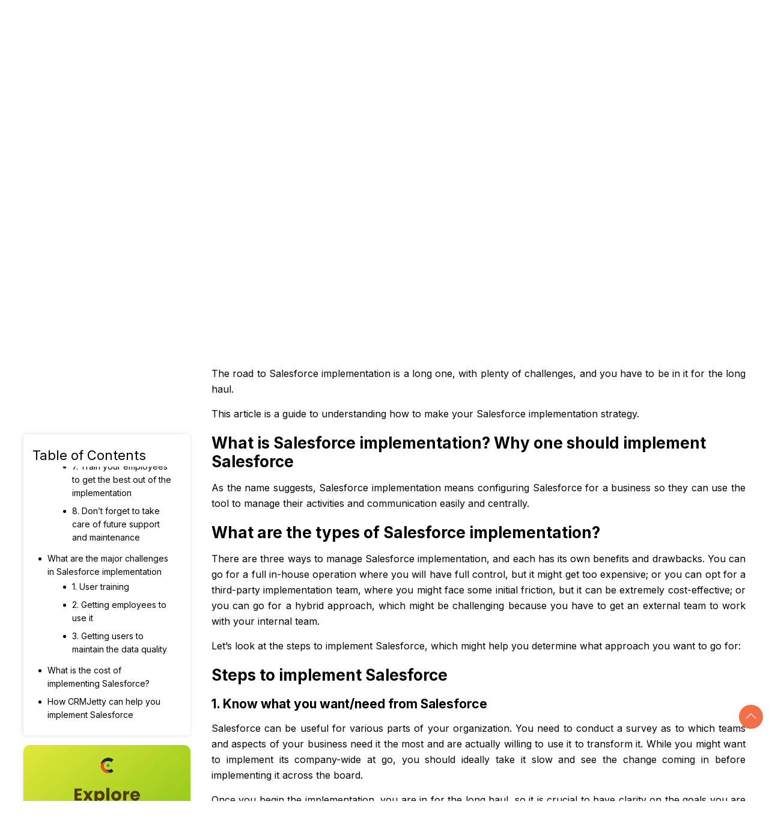

--- FILE ---
content_type: text/html; charset=UTF-8
request_url: https://www.crmjetty.com/blog/salesforce-implementation-adoption-guide/
body_size: 29980
content:
<!doctype html>
<html lang="en-US">
    <head>
        <!-- Global site tag (gtag.js) - Google Ads: 882149416 -->
        <script async src="https://www.googletagmanager.com/gtag/js?id=AW-882149416"></script>
        <script>
        window.dataLayer = window.dataLayer || [];
        function gtag(){dataLayer.push(arguments);}
        gtag('js', new Date());

        gtag('config', 'AW-882149416');
        </script>
        <meta charset="UTF-8">
    	<meta http-equiv="X-UA-Compatible" content="IE=edge">
        <meta name="viewport" content="width=device-width, initial-scale=1">
        <meta name="google-site-verification" content="Riz_sEIVJmHle7Hvv4ZzJuC6RTRpqxOqPsCppu4Bszo" />
        <link rel="profile" href="https://gmpg.org/xfn/11">

        
        <meta name='robots' content='index, follow, max-image-preview:large, max-snippet:-1, max-video-preview:-1, noodp, nodir' />
	<style>img:is([sizes="auto" i], [sizes^="auto," i]) { contain-intrinsic-size: 3000px 1500px }</style>
	
	<!-- This site is optimized with the Yoast SEO plugin v26.4 - https://yoast.com/wordpress/plugins/seo/ -->
	<title>Salesforce Implementation Strategy to Understand, Implement and Adopt Salesforce</title>
	<meta name="description" content="You will need a solid Salesforce implementation strategy in order to adopt it. This guide walks you through how to do it, the steps for it and so on." />
	<link rel="canonical" href="https://www.crmjetty.com/blog/salesforce-implementation-adoption-guide/" />
	<meta property="og:locale" content="en_US" />
	<meta property="og:type" content="article" />
	<meta property="og:title" content="Salesforce Implementation Strategy to Understand, Implement and Adopt Salesforce" />
	<meta property="og:description" content="You will need a solid Salesforce implementation strategy in order to adopt it. This guide walks you through how to do it, the steps for it and so on." />
	<meta property="og:url" content="https://www.crmjetty.com/blog/salesforce-implementation-adoption-guide/" />
	<meta property="og:site_name" content="CRMJetty" />
	<meta property="article:published_time" content="2023-01-24T07:20:14+00:00" />
	<meta property="article:modified_time" content="2023-11-02T04:55:12+00:00" />
	<meta property="og:image" content="https://www.crmjetty.com/wp-content/uploads/2023/01/OG-Salesforce-Implementation-Strategy-to-Understand.png" />
	<meta property="og:image:width" content="550" />
	<meta property="og:image:height" content="350" />
	<meta property="og:image:type" content="image/png" />
	<meta name="author" content="Riddhi Faldu" />
	<meta name="twitter:card" content="summary_large_image" />
	<meta name="twitter:title" content="Salesforce Implementation Strategy to Understand, Implement and Adopt Salesforce" />
	<meta name="twitter:description" content="You will need a solid Salesforce implementation strategy in order to adopt it. This guide walks you through how to do it, the steps for it and so on." />
	<meta name="twitter:image" content="https://www.crmjetty.com/wp-content/uploads/2023/01/OG-Salesforce-Implementation-Strategy-to-Understand.png" />
	<meta name="twitter:label1" content="Written by" />
	<meta name="twitter:data1" content="Riddhi Faldu" />
	<meta name="twitter:label2" content="Est. reading time" />
	<meta name="twitter:data2" content="6 minutes" />
	<script type="application/ld+json" class="yoast-schema-graph">{"@context":"https://schema.org","@graph":[{"@type":"WebPage","@id":"https://www.crmjetty.com/blog/salesforce-implementation-adoption-guide/","url":"https://www.crmjetty.com/blog/salesforce-implementation-adoption-guide/","name":"Salesforce Implementation Strategy to Understand, Implement and Adopt Salesforce","isPartOf":{"@id":"https://www.crmjetty.com/#website"},"primaryImageOfPage":{"@id":"https://www.crmjetty.com/blog/salesforce-implementation-adoption-guide/#primaryimage"},"image":{"@id":"https://www.crmjetty.com/blog/salesforce-implementation-adoption-guide/#primaryimage"},"thumbnailUrl":"https://www.crmjetty.com/wp-content/uploads/2023/01/Salesforce-Implementation-Strategy-to-Understand.png","datePublished":"2023-01-24T07:20:14+00:00","dateModified":"2023-11-02T04:55:12+00:00","author":{"@id":"https://www.crmjetty.com/#/schema/person/1c5ef57bfacab7de377848fcae8f5d71"},"description":"You will need a solid Salesforce implementation strategy in order to adopt it. This guide walks you through how to do it, the steps for it and so on.","breadcrumb":{"@id":"https://www.crmjetty.com/blog/salesforce-implementation-adoption-guide/#breadcrumb"},"inLanguage":"en-US","potentialAction":[{"@type":"ReadAction","target":["https://www.crmjetty.com/blog/salesforce-implementation-adoption-guide/"]}]},{"@type":"ImageObject","inLanguage":"en-US","@id":"https://www.crmjetty.com/blog/salesforce-implementation-adoption-guide/#primaryimage","url":"https://www.crmjetty.com/wp-content/uploads/2023/01/Salesforce-Implementation-Strategy-to-Understand.png","contentUrl":"https://www.crmjetty.com/wp-content/uploads/2023/01/Salesforce-Implementation-Strategy-to-Understand.png","width":850,"height":480},{"@type":"BreadcrumbList","@id":"https://www.crmjetty.com/blog/salesforce-implementation-adoption-guide/#breadcrumb","itemListElement":[{"@type":"ListItem","position":1,"name":"Home","item":"https://www.crmjetty.com/"},{"@type":"ListItem","position":2,"name":"Salesforce Implementation Strategy to Understand, Implement and Adopt Salesforce"}]},{"@type":"WebSite","@id":"https://www.crmjetty.com/#website","url":"https://www.crmjetty.com/","name":"CRMJetty","description":"","potentialAction":[{"@type":"SearchAction","target":{"@type":"EntryPoint","urlTemplate":"https://www.crmjetty.com/?s={search_term_string}"},"query-input":{"@type":"PropertyValueSpecification","valueRequired":true,"valueName":"search_term_string"}}],"inLanguage":"en-US"},{"@type":"Person","@id":"https://www.crmjetty.com/#/schema/person/1c5ef57bfacab7de377848fcae8f5d71","name":"Riddhi Faldu","image":{"@type":"ImageObject","inLanguage":"en-US","@id":"https://www.crmjetty.com/#/schema/person/image/","url":"https://www.crmjetty.com/wp-content/uploads/2024/12/riddhi-1-100x100.jpg","contentUrl":"https://www.crmjetty.com/wp-content/uploads/2024/12/riddhi-1-100x100.jpg","caption":"Riddhi Faldu"},"description":"Riddhi is a firm believer of serenity and writing is something that keeps her grounded. Being a Computer Engineer by qualification, understanding and writing about tech comes to her naturally. It wouldn't be wrong to call her diligent as she likes pushing herself and others to bring the best on table. In leisure time, she likes practicing calligraphy and wishes to master the beautiful concoction of ink and words.","url":"https://www.crmjetty.com/author/riddhi/"}]}</script>
	<!-- / Yoast SEO plugin. -->


<link rel='dns-prefetch' href='//cdnjs.cloudflare.com' />
<script>
window._wpemojiSettings = {"baseUrl":"https:\/\/s.w.org\/images\/core\/emoji\/16.0.1\/72x72\/","ext":".png","svgUrl":"https:\/\/s.w.org\/images\/core\/emoji\/16.0.1\/svg\/","svgExt":".svg","source":{"concatemoji":"https:\/\/www.crmjetty.com\/wp-includes\/js\/wp-emoji-release.min.js?ver=6.8.3"}};
/*! This file is auto-generated */
!function(s,n){var o,i,e;function c(e){try{var t={supportTests:e,timestamp:(new Date).valueOf()};sessionStorage.setItem(o,JSON.stringify(t))}catch(e){}}function p(e,t,n){e.clearRect(0,0,e.canvas.width,e.canvas.height),e.fillText(t,0,0);var t=new Uint32Array(e.getImageData(0,0,e.canvas.width,e.canvas.height).data),a=(e.clearRect(0,0,e.canvas.width,e.canvas.height),e.fillText(n,0,0),new Uint32Array(e.getImageData(0,0,e.canvas.width,e.canvas.height).data));return t.every(function(e,t){return e===a[t]})}function u(e,t){e.clearRect(0,0,e.canvas.width,e.canvas.height),e.fillText(t,0,0);for(var n=e.getImageData(16,16,1,1),a=0;a<n.data.length;a++)if(0!==n.data[a])return!1;return!0}function f(e,t,n,a){switch(t){case"flag":return n(e,"\ud83c\udff3\ufe0f\u200d\u26a7\ufe0f","\ud83c\udff3\ufe0f\u200b\u26a7\ufe0f")?!1:!n(e,"\ud83c\udde8\ud83c\uddf6","\ud83c\udde8\u200b\ud83c\uddf6")&&!n(e,"\ud83c\udff4\udb40\udc67\udb40\udc62\udb40\udc65\udb40\udc6e\udb40\udc67\udb40\udc7f","\ud83c\udff4\u200b\udb40\udc67\u200b\udb40\udc62\u200b\udb40\udc65\u200b\udb40\udc6e\u200b\udb40\udc67\u200b\udb40\udc7f");case"emoji":return!a(e,"\ud83e\udedf")}return!1}function g(e,t,n,a){var r="undefined"!=typeof WorkerGlobalScope&&self instanceof WorkerGlobalScope?new OffscreenCanvas(300,150):s.createElement("canvas"),o=r.getContext("2d",{willReadFrequently:!0}),i=(o.textBaseline="top",o.font="600 32px Arial",{});return e.forEach(function(e){i[e]=t(o,e,n,a)}),i}function t(e){var t=s.createElement("script");t.src=e,t.defer=!0,s.head.appendChild(t)}"undefined"!=typeof Promise&&(o="wpEmojiSettingsSupports",i=["flag","emoji"],n.supports={everything:!0,everythingExceptFlag:!0},e=new Promise(function(e){s.addEventListener("DOMContentLoaded",e,{once:!0})}),new Promise(function(t){var n=function(){try{var e=JSON.parse(sessionStorage.getItem(o));if("object"==typeof e&&"number"==typeof e.timestamp&&(new Date).valueOf()<e.timestamp+604800&&"object"==typeof e.supportTests)return e.supportTests}catch(e){}return null}();if(!n){if("undefined"!=typeof Worker&&"undefined"!=typeof OffscreenCanvas&&"undefined"!=typeof URL&&URL.createObjectURL&&"undefined"!=typeof Blob)try{var e="postMessage("+g.toString()+"("+[JSON.stringify(i),f.toString(),p.toString(),u.toString()].join(",")+"));",a=new Blob([e],{type:"text/javascript"}),r=new Worker(URL.createObjectURL(a),{name:"wpTestEmojiSupports"});return void(r.onmessage=function(e){c(n=e.data),r.terminate(),t(n)})}catch(e){}c(n=g(i,f,p,u))}t(n)}).then(function(e){for(var t in e)n.supports[t]=e[t],n.supports.everything=n.supports.everything&&n.supports[t],"flag"!==t&&(n.supports.everythingExceptFlag=n.supports.everythingExceptFlag&&n.supports[t]);n.supports.everythingExceptFlag=n.supports.everythingExceptFlag&&!n.supports.flag,n.DOMReady=!1,n.readyCallback=function(){n.DOMReady=!0}}).then(function(){return e}).then(function(){var e;n.supports.everything||(n.readyCallback(),(e=n.source||{}).concatemoji?t(e.concatemoji):e.wpemoji&&e.twemoji&&(t(e.twemoji),t(e.wpemoji)))}))}((window,document),window._wpemojiSettings);
</script>
<style id='wp-emoji-styles-inline-css'>

	img.wp-smiley, img.emoji {
		display: inline !important;
		border: none !important;
		box-shadow: none !important;
		height: 1em !important;
		width: 1em !important;
		margin: 0 0.07em !important;
		vertical-align: -0.1em !important;
		background: none !important;
		padding: 0 !important;
	}
</style>
<link rel='stylesheet' id='wp-block-library-css' href='https://www.crmjetty.com/wp-includes/css/dist/block-library/style.min.css?ver=6.8.3' media='all' />
<style id='classic-theme-styles-inline-css'>
/*! This file is auto-generated */
.wp-block-button__link{color:#fff;background-color:#32373c;border-radius:9999px;box-shadow:none;text-decoration:none;padding:calc(.667em + 2px) calc(1.333em + 2px);font-size:1.125em}.wp-block-file__button{background:#32373c;color:#fff;text-decoration:none}
</style>
<style id='global-styles-inline-css'>
:root{--wp--preset--aspect-ratio--square: 1;--wp--preset--aspect-ratio--4-3: 4/3;--wp--preset--aspect-ratio--3-4: 3/4;--wp--preset--aspect-ratio--3-2: 3/2;--wp--preset--aspect-ratio--2-3: 2/3;--wp--preset--aspect-ratio--16-9: 16/9;--wp--preset--aspect-ratio--9-16: 9/16;--wp--preset--color--black: #000000;--wp--preset--color--cyan-bluish-gray: #abb8c3;--wp--preset--color--white: #ffffff;--wp--preset--color--pale-pink: #f78da7;--wp--preset--color--vivid-red: #cf2e2e;--wp--preset--color--luminous-vivid-orange: #ff6900;--wp--preset--color--luminous-vivid-amber: #fcb900;--wp--preset--color--light-green-cyan: #7bdcb5;--wp--preset--color--vivid-green-cyan: #00d084;--wp--preset--color--pale-cyan-blue: #8ed1fc;--wp--preset--color--vivid-cyan-blue: #0693e3;--wp--preset--color--vivid-purple: #9b51e0;--wp--preset--gradient--vivid-cyan-blue-to-vivid-purple: linear-gradient(135deg,rgba(6,147,227,1) 0%,rgb(155,81,224) 100%);--wp--preset--gradient--light-green-cyan-to-vivid-green-cyan: linear-gradient(135deg,rgb(122,220,180) 0%,rgb(0,208,130) 100%);--wp--preset--gradient--luminous-vivid-amber-to-luminous-vivid-orange: linear-gradient(135deg,rgba(252,185,0,1) 0%,rgba(255,105,0,1) 100%);--wp--preset--gradient--luminous-vivid-orange-to-vivid-red: linear-gradient(135deg,rgba(255,105,0,1) 0%,rgb(207,46,46) 100%);--wp--preset--gradient--very-light-gray-to-cyan-bluish-gray: linear-gradient(135deg,rgb(238,238,238) 0%,rgb(169,184,195) 100%);--wp--preset--gradient--cool-to-warm-spectrum: linear-gradient(135deg,rgb(74,234,220) 0%,rgb(151,120,209) 20%,rgb(207,42,186) 40%,rgb(238,44,130) 60%,rgb(251,105,98) 80%,rgb(254,248,76) 100%);--wp--preset--gradient--blush-light-purple: linear-gradient(135deg,rgb(255,206,236) 0%,rgb(152,150,240) 100%);--wp--preset--gradient--blush-bordeaux: linear-gradient(135deg,rgb(254,205,165) 0%,rgb(254,45,45) 50%,rgb(107,0,62) 100%);--wp--preset--gradient--luminous-dusk: linear-gradient(135deg,rgb(255,203,112) 0%,rgb(199,81,192) 50%,rgb(65,88,208) 100%);--wp--preset--gradient--pale-ocean: linear-gradient(135deg,rgb(255,245,203) 0%,rgb(182,227,212) 50%,rgb(51,167,181) 100%);--wp--preset--gradient--electric-grass: linear-gradient(135deg,rgb(202,248,128) 0%,rgb(113,206,126) 100%);--wp--preset--gradient--midnight: linear-gradient(135deg,rgb(2,3,129) 0%,rgb(40,116,252) 100%);--wp--preset--font-size--small: 13px;--wp--preset--font-size--medium: 20px;--wp--preset--font-size--large: 36px;--wp--preset--font-size--x-large: 42px;--wp--preset--spacing--20: 0.44rem;--wp--preset--spacing--30: 0.67rem;--wp--preset--spacing--40: 1rem;--wp--preset--spacing--50: 1.5rem;--wp--preset--spacing--60: 2.25rem;--wp--preset--spacing--70: 3.38rem;--wp--preset--spacing--80: 5.06rem;--wp--preset--shadow--natural: 6px 6px 9px rgba(0, 0, 0, 0.2);--wp--preset--shadow--deep: 12px 12px 50px rgba(0, 0, 0, 0.4);--wp--preset--shadow--sharp: 6px 6px 0px rgba(0, 0, 0, 0.2);--wp--preset--shadow--outlined: 6px 6px 0px -3px rgba(255, 255, 255, 1), 6px 6px rgba(0, 0, 0, 1);--wp--preset--shadow--crisp: 6px 6px 0px rgba(0, 0, 0, 1);}:where(.is-layout-flex){gap: 0.5em;}:where(.is-layout-grid){gap: 0.5em;}body .is-layout-flex{display: flex;}.is-layout-flex{flex-wrap: wrap;align-items: center;}.is-layout-flex > :is(*, div){margin: 0;}body .is-layout-grid{display: grid;}.is-layout-grid > :is(*, div){margin: 0;}:where(.wp-block-columns.is-layout-flex){gap: 2em;}:where(.wp-block-columns.is-layout-grid){gap: 2em;}:where(.wp-block-post-template.is-layout-flex){gap: 1.25em;}:where(.wp-block-post-template.is-layout-grid){gap: 1.25em;}.has-black-color{color: var(--wp--preset--color--black) !important;}.has-cyan-bluish-gray-color{color: var(--wp--preset--color--cyan-bluish-gray) !important;}.has-white-color{color: var(--wp--preset--color--white) !important;}.has-pale-pink-color{color: var(--wp--preset--color--pale-pink) !important;}.has-vivid-red-color{color: var(--wp--preset--color--vivid-red) !important;}.has-luminous-vivid-orange-color{color: var(--wp--preset--color--luminous-vivid-orange) !important;}.has-luminous-vivid-amber-color{color: var(--wp--preset--color--luminous-vivid-amber) !important;}.has-light-green-cyan-color{color: var(--wp--preset--color--light-green-cyan) !important;}.has-vivid-green-cyan-color{color: var(--wp--preset--color--vivid-green-cyan) !important;}.has-pale-cyan-blue-color{color: var(--wp--preset--color--pale-cyan-blue) !important;}.has-vivid-cyan-blue-color{color: var(--wp--preset--color--vivid-cyan-blue) !important;}.has-vivid-purple-color{color: var(--wp--preset--color--vivid-purple) !important;}.has-black-background-color{background-color: var(--wp--preset--color--black) !important;}.has-cyan-bluish-gray-background-color{background-color: var(--wp--preset--color--cyan-bluish-gray) !important;}.has-white-background-color{background-color: var(--wp--preset--color--white) !important;}.has-pale-pink-background-color{background-color: var(--wp--preset--color--pale-pink) !important;}.has-vivid-red-background-color{background-color: var(--wp--preset--color--vivid-red) !important;}.has-luminous-vivid-orange-background-color{background-color: var(--wp--preset--color--luminous-vivid-orange) !important;}.has-luminous-vivid-amber-background-color{background-color: var(--wp--preset--color--luminous-vivid-amber) !important;}.has-light-green-cyan-background-color{background-color: var(--wp--preset--color--light-green-cyan) !important;}.has-vivid-green-cyan-background-color{background-color: var(--wp--preset--color--vivid-green-cyan) !important;}.has-pale-cyan-blue-background-color{background-color: var(--wp--preset--color--pale-cyan-blue) !important;}.has-vivid-cyan-blue-background-color{background-color: var(--wp--preset--color--vivid-cyan-blue) !important;}.has-vivid-purple-background-color{background-color: var(--wp--preset--color--vivid-purple) !important;}.has-black-border-color{border-color: var(--wp--preset--color--black) !important;}.has-cyan-bluish-gray-border-color{border-color: var(--wp--preset--color--cyan-bluish-gray) !important;}.has-white-border-color{border-color: var(--wp--preset--color--white) !important;}.has-pale-pink-border-color{border-color: var(--wp--preset--color--pale-pink) !important;}.has-vivid-red-border-color{border-color: var(--wp--preset--color--vivid-red) !important;}.has-luminous-vivid-orange-border-color{border-color: var(--wp--preset--color--luminous-vivid-orange) !important;}.has-luminous-vivid-amber-border-color{border-color: var(--wp--preset--color--luminous-vivid-amber) !important;}.has-light-green-cyan-border-color{border-color: var(--wp--preset--color--light-green-cyan) !important;}.has-vivid-green-cyan-border-color{border-color: var(--wp--preset--color--vivid-green-cyan) !important;}.has-pale-cyan-blue-border-color{border-color: var(--wp--preset--color--pale-cyan-blue) !important;}.has-vivid-cyan-blue-border-color{border-color: var(--wp--preset--color--vivid-cyan-blue) !important;}.has-vivid-purple-border-color{border-color: var(--wp--preset--color--vivid-purple) !important;}.has-vivid-cyan-blue-to-vivid-purple-gradient-background{background: var(--wp--preset--gradient--vivid-cyan-blue-to-vivid-purple) !important;}.has-light-green-cyan-to-vivid-green-cyan-gradient-background{background: var(--wp--preset--gradient--light-green-cyan-to-vivid-green-cyan) !important;}.has-luminous-vivid-amber-to-luminous-vivid-orange-gradient-background{background: var(--wp--preset--gradient--luminous-vivid-amber-to-luminous-vivid-orange) !important;}.has-luminous-vivid-orange-to-vivid-red-gradient-background{background: var(--wp--preset--gradient--luminous-vivid-orange-to-vivid-red) !important;}.has-very-light-gray-to-cyan-bluish-gray-gradient-background{background: var(--wp--preset--gradient--very-light-gray-to-cyan-bluish-gray) !important;}.has-cool-to-warm-spectrum-gradient-background{background: var(--wp--preset--gradient--cool-to-warm-spectrum) !important;}.has-blush-light-purple-gradient-background{background: var(--wp--preset--gradient--blush-light-purple) !important;}.has-blush-bordeaux-gradient-background{background: var(--wp--preset--gradient--blush-bordeaux) !important;}.has-luminous-dusk-gradient-background{background: var(--wp--preset--gradient--luminous-dusk) !important;}.has-pale-ocean-gradient-background{background: var(--wp--preset--gradient--pale-ocean) !important;}.has-electric-grass-gradient-background{background: var(--wp--preset--gradient--electric-grass) !important;}.has-midnight-gradient-background{background: var(--wp--preset--gradient--midnight) !important;}.has-small-font-size{font-size: var(--wp--preset--font-size--small) !important;}.has-medium-font-size{font-size: var(--wp--preset--font-size--medium) !important;}.has-large-font-size{font-size: var(--wp--preset--font-size--large) !important;}.has-x-large-font-size{font-size: var(--wp--preset--font-size--x-large) !important;}
:where(.wp-block-post-template.is-layout-flex){gap: 1.25em;}:where(.wp-block-post-template.is-layout-grid){gap: 1.25em;}
:where(.wp-block-columns.is-layout-flex){gap: 2em;}:where(.wp-block-columns.is-layout-grid){gap: 2em;}
:root :where(.wp-block-pullquote){font-size: 1.5em;line-height: 1.6;}
</style>
<link rel='stylesheet' id='contact-form-7-css' href='https://www.crmjetty.com/wp-content/plugins/contact-form-7/includes/css/styles.css?ver=6.1.3' media='all' />
<link rel='stylesheet' id='pix-infiniteload-css' href='https://www.crmjetty.com/wp-content/plugins/infinite-scroll-and-load-more-ajax-pagination/css/infiniteload.css?ver=6.8.3' media='all' />
<link rel='stylesheet' id='woocommerce-layout-css' href='https://www.crmjetty.com/wp-content/plugins/woocommerce/assets/css/woocommerce-layout.css?ver=10.3.5' media='all' />
<link rel='stylesheet' id='woocommerce-smallscreen-css' href='https://www.crmjetty.com/wp-content/plugins/woocommerce/assets/css/woocommerce-smallscreen.css?ver=10.3.5' media='only screen and (max-width: 768px)' />
<link rel='stylesheet' id='woocommerce-general-css' href='https://www.crmjetty.com/wp-content/plugins/woocommerce/assets/css/woocommerce.css?ver=10.3.5' media='all' />
<style id='woocommerce-inline-inline-css'>
.woocommerce form .form-row .required { visibility: visible; }
</style>
<link rel='stylesheet' id='ppress-frontend-css' href='https://www.crmjetty.com/wp-content/plugins/wp-user-avatar/assets/css/frontend.min.css?ver=4.16.7' media='all' />
<link rel='stylesheet' id='ppress-flatpickr-css' href='https://www.crmjetty.com/wp-content/plugins/wp-user-avatar/assets/flatpickr/flatpickr.min.css?ver=4.16.7' media='all' />
<link rel='stylesheet' id='ppress-select2-css' href='https://www.crmjetty.com/wp-content/plugins/wp-user-avatar/assets/select2/select2.min.css?ver=6.8.3' media='all' />
<link rel='stylesheet' id='ez-toc-css' href='https://www.crmjetty.com/wp-content/plugins/easy-table-of-contents/assets/css/screen.min.css?ver=2.0.74' media='all' />
<style id='ez-toc-inline-css'>
div#ez-toc-container .ez-toc-title {font-size: 120%;}div#ez-toc-container .ez-toc-title {font-weight: 500;}div#ez-toc-container ul li , div#ez-toc-container ul li a {font-size: 95%;}div#ez-toc-container ul li , div#ez-toc-container ul li a {font-weight: 500;}div#ez-toc-container nav ul ul li {font-size: 90%;}
.ez-toc-container-direction {direction: ltr;}.ez-toc-counter ul{counter-reset: item ;}.ez-toc-counter nav ul li a::before {content: counters(item, '.', decimal) '. ';display: inline-block;counter-increment: item;flex-grow: 0;flex-shrink: 0;margin-right: .2em; float: left; }.ez-toc-widget-direction {direction: ltr;}.ez-toc-widget-container ul{counter-reset: item ;}.ez-toc-widget-container nav ul li a::before {content: counters(item, '.', decimal) '. ';display: inline-block;counter-increment: item;flex-grow: 0;flex-shrink: 0;margin-right: .2em; float: left; }
</style>
<link rel='stylesheet' id='brands-styles-css' href='https://www.crmjetty.com/wp-content/plugins/woocommerce/assets/css/brands.css?ver=10.3.5' media='all' />
<link rel='stylesheet' id='crmjetty-font-awesome-css' href='https://cdnjs.cloudflare.com/ajax/libs/font-awesome/4.7.0/css/font-awesome.css' media='all' />
<link rel='stylesheet' id='crmjetty-icofont-css' href='https://www.crmjetty.com/wp-content/themes/crmjetty/assets/css/icofont.min.css' media='all' />
<link rel='stylesheet' id='crmjetty-fancybox-css' href='https://www.crmjetty.com/wp-content/themes/crmjetty/assets/css/jquery.fancybox.css' media='all' />
<link rel='stylesheet' id='crmjetty-base-css' href='https://www.crmjetty.com/wp-content/themes/crmjetty/assets/css/base.css' media='all' />
<link rel='stylesheet' id='crmjetty-blog-css' href='https://www.crmjetty.com/wp-content/themes/crmjetty/assets/css/blog.css?ver=1768847671' media='all' />
<link rel='stylesheet' id='crmjetty-style-css' href='https://www.crmjetty.com/wp-content/themes/crmjetty/assets/css/style.css?ver=1768847671' media='all' />
<link rel='stylesheet' id='crmjetty-responsive-css' href='https://www.crmjetty.com/wp-content/themes/crmjetty/assets/css/responsive.css?ver=1768847671' media='all' />
<link rel='stylesheet' id='crmjetty-owl.carousel-css' href='https://www.crmjetty.com/wp-content/themes/crmjetty/assets/css/owl.carousel.css' media='all' />
<link rel='stylesheet' id='crmjetty-intlTelInput-css' href='https://www.crmjetty.com/wp-content/themes/crmjetty/assets/css/intlTelInput.css' media='all' />
<link rel='stylesheet' id='crmjetty-style-header-css' href='https://www.crmjetty.com/wp-content/themes/crmjetty/assets/css/header.css?ver=1768847671' media='all' />
<link rel='stylesheet' id='crmjetty-style-footer-css' href='https://www.crmjetty.com/wp-content/themes/crmjetty/assets/css/footer.css?ver=1768847671' media='all' />
<link rel='stylesheet' id='site-reviews-css' href='https://www.crmjetty.com/wp-content/plugins/site-reviews/assets/styles/default.css?ver=7.2.13' media='all' />
<style id='site-reviews-inline-css'>
:root{--glsr-star-empty:url(https://www.crmjetty.com/wp-content/plugins/site-reviews/assets/images/stars/default/star-empty.svg);--glsr-star-error:url(https://www.crmjetty.com/wp-content/plugins/site-reviews/assets/images/stars/default/star-error.svg);--glsr-star-full:url(https://www.crmjetty.com/wp-content/plugins/site-reviews/assets/images/stars/default/star-full.svg);--glsr-star-half:url(https://www.crmjetty.com/wp-content/plugins/site-reviews/assets/images/stars/default/star-half.svg)}

</style>
<script src="https://www.crmjetty.com/wp-includes/js/jquery/jquery.min.js?ver=3.7.1" id="jquery-core-js"></script>
<script src="https://www.crmjetty.com/wp-includes/js/jquery/jquery-migrate.min.js?ver=3.4.1" id="jquery-migrate-js"></script>
<script id="tc_csca-country-auto-script-js-extra">
var tc_csca_auto_ajax = {"ajax_url":"https:\/\/www.crmjetty.com\/wp-admin\/admin-ajax.php","nonce":"d8ed3846a5"};
</script>
<script src="https://www.crmjetty.com/wp-content/plugins/country-state-city-auto-dropdown/assets/js/script.min.js?ver=6.8.3" id="tc_csca-country-auto-script-js"></script>
<script src="https://www.crmjetty.com/wp-content/plugins/woocommerce/assets/js/jquery-blockui/jquery.blockUI.min.js?ver=2.7.0-wc.10.3.5" id="wc-jquery-blockui-js" defer data-wp-strategy="defer"></script>
<script id="wc-add-to-cart-js-extra">
var wc_add_to_cart_params = {"ajax_url":"\/wp-admin\/admin-ajax.php","wc_ajax_url":"\/?wc-ajax=%%endpoint%%","i18n_view_cart":"View cart","cart_url":"https:\/\/www.crmjetty.com\/cart\/","is_cart":"","cart_redirect_after_add":"no"};
</script>
<script src="https://www.crmjetty.com/wp-content/plugins/woocommerce/assets/js/frontend/add-to-cart.min.js?ver=10.3.5" id="wc-add-to-cart-js" defer data-wp-strategy="defer"></script>
<script src="https://www.crmjetty.com/wp-content/plugins/woocommerce/assets/js/js-cookie/js.cookie.min.js?ver=2.1.4-wc.10.3.5" id="wc-js-cookie-js" defer data-wp-strategy="defer"></script>
<script id="woocommerce-js-extra">
var woocommerce_params = {"ajax_url":"\/wp-admin\/admin-ajax.php","wc_ajax_url":"\/?wc-ajax=%%endpoint%%","i18n_password_show":"Show password","i18n_password_hide":"Hide password"};
</script>
<script src="https://www.crmjetty.com/wp-content/plugins/woocommerce/assets/js/frontend/woocommerce.min.js?ver=10.3.5" id="woocommerce-js" defer data-wp-strategy="defer"></script>
<script src="https://www.crmjetty.com/wp-content/plugins/wp-user-avatar/assets/flatpickr/flatpickr.min.js?ver=4.16.7" id="ppress-flatpickr-js"></script>
<script src="https://www.crmjetty.com/wp-content/plugins/wp-user-avatar/assets/select2/select2.min.js?ver=4.16.7" id="ppress-select2-js"></script>
<script src="https://www.crmjetty.com/wp-content/themes/crmjetty/assets/js/header.js" id="custom-jquery-js"></script>
<script src="https://www.crmjetty.com/wp-content/themes/crmjetty/assets/js/jquery.fancybox.pack.js" id="crmjetty-fancybox-js"></script>
<script src="https://www.crmjetty.com/wp-content/themes/crmjetty/assets/js/sticky-sidebar.min.js" id="crmjetty-stickySidebar-js"></script>
<script src="https://www.crmjetty.com/wp-content/themes/crmjetty/assets/js/jquery.matchHeight.js" id="crmjetty-matchHeight-js"></script>
<script src="https://www.crmjetty.com/wp-content/themes/crmjetty/assets/js/sugar-crm.js" id="crmjetty-sugar-crm-js"></script>
<script src="https://www.crmjetty.com/wp-content/themes/crmjetty/assets/js/intlTelInput-jquery.js" id="crmjetty-intlTelInput-jquery-js"></script>
<script src="https://www.crmjetty.com/wp-content/themes/crmjetty/assets/js/intlTel_script.js" id="crmjetty-intlTel_script-js"></script>
<script id="crmjetty-loadmore-js-extra">
var loadmore_params = {"ajaxurl":"https:\/\/www.crmjetty.com\/wp-admin\/admin-ajax.php","cat_id":"","current_page":"2","max_page":"0"};
</script>
<script src="https://www.crmjetty.com/wp-content/themes/crmjetty/assets/js/loadmore.js?ver=6.8.3" id="crmjetty-loadmore-js"></script>
<script src="https://www.crmjetty.com/wp-content/themes/crmjetty/assets/js/jquery.validate.js" id="crmjetty-validate-js"></script>
<script id="crmjetty-custom-js-extra">
var ajax_obj = {"ajaxurl":"https:\/\/www.crmjetty.com\/wp-admin\/admin-ajax.php","siteurl":"https:\/\/www.crmjetty.com"};
</script>
<script src="https://www.crmjetty.com/wp-content/themes/crmjetty/assets/js/custom.js" id="crmjetty-custom-js"></script>
<link rel="https://api.w.org/" href="https://www.crmjetty.com/wp-json/" /><link rel="alternate" title="JSON" type="application/json" href="https://www.crmjetty.com/wp-json/wp/v2/posts/74471" /><link rel="EditURI" type="application/rsd+xml" title="RSD" href="https://www.crmjetty.com/xmlrpc.php?rsd" />
<meta name="generator" content="WordPress 6.8.3" />
<meta name="generator" content="WooCommerce 10.3.5" />
<link rel='shortlink' href='https://www.crmjetty.com/?p=74471' />
<link rel="alternate" title="oEmbed (JSON)" type="application/json+oembed" href="https://www.crmjetty.com/wp-json/oembed/1.0/embed?url=https%3A%2F%2Fwww.crmjetty.com%2Fblog%2Fsalesforce-implementation-adoption-guide%2F" />
<link rel="alternate" title="oEmbed (XML)" type="text/xml+oembed" href="https://www.crmjetty.com/wp-json/oembed/1.0/embed?url=https%3A%2F%2Fwww.crmjetty.com%2Fblog%2Fsalesforce-implementation-adoption-guide%2F&#038;format=xml" />
<meta name="generator" content="Redux 4.5.9" />    <script type="text/javascript">
        jQuery(document).ready(function () {
            document.addEventListener('wpcf7mailsent', function (event) {
                
                
                let PostedData = event.detail.inputs;
                var CRM_Data = new FormData();
                CRM_Data.append('action', 'wp_sugarcrm_entry');
                CRM_Data.append('contact_form_id', event.detail.contactFormId);
                jQuery.each(PostedData, function (key, data) {
                    CRM_Data.append(data.name, data.value);
                });

                let customerJourney = JSON.parse(window.localStorage.getItem('customeJourney'));
                if (customerJourney && customerJourney.length > 0) {
                    let date = new Date();
                    let prevDate = customerJourney[customerJourney.length - 1].visited_at;
                    prevDate = new Date(prevDate);
                    let diff = Math.abs(date.getTime() - prevDate.getTime());
                    customerJourney[customerJourney.length - 1].spendtime = Math.floor(diff / 1000);
                }
                window.localStorage.setItem('customeJourney', JSON.stringify(customerJourney));

                CRM_Data.append('customer_journey', JSON.stringify(customerJourney));
                CRM_Data.append('source_of_lead' , window.localStorage.getItem('source_of_lead'));

                if (document.getElementById('postid')) {
                    CRM_Data.append('postid', document.getElementById('postid').value);
                }

                CRM_Data.append('country_fullname' , jQuery('select.country_auto > option[value="'+CRM_Data.get('country_name')+'"]').html());
                console.log(CRM_Data);
                jQuery.ajax({
                    url: 'https://www.crmjetty.com/wp-admin/admin-ajax.php',
                    data: CRM_Data,
                    processData: false,
                    contentType: false,
                    type: 'POST',
                    success: function (data) {
                        console.log(data);
                        window.localStorage.removeItem('customeJourney');
                        window.localStorage.removeItem('source_of_lead');
                        location = 'https://www.crmjetty.com/thankyou-page';
                    },
                    error: function (errorThrown) {
                        console.log(errorThrown);
                    }
                });


            }, false);
        });
    </script>
    	<noscript><style>.woocommerce-product-gallery{ opacity: 1 !important; }</style></noscript>
	<style>.recentcomments a{display:inline !important;padding:0 !important;margin:0 !important;}</style><link rel="icon" href="https://www.crmjetty.com/wp-content/uploads/2021/05/fav-icon.png" sizes="32x32" />
<link rel="icon" href="https://www.crmjetty.com/wp-content/uploads/2021/05/fav-icon.png" sizes="192x192" />
<link rel="apple-touch-icon" href="https://www.crmjetty.com/wp-content/uploads/2021/05/fav-icon.png" />
<meta name="msapplication-TileImage" content="https://www.crmjetty.com/wp-content/uploads/2021/05/fav-icon.png" />
        <script type="text/javascript">
            (function(c,l,a,r,i,t,y){
                c[a]=c[a]||function(){(c[a].q=c[a].q||[]).push(arguments)};
                t=l.createElement(r);t.async=1;t.src="https://www.clarity.ms/tag/"+i;
                y=l.getElementsByTagName(r)[0];y.parentNode.insertBefore(t,y);
            })(window, document, "clarity", "script", "5vaq50bssn");
        </script>
        <script>
        window.ga=window.ga||function(){(ga.q=ga.q||[]).push(arguments)};ga.l=+new Date;
        ga('create', 'UA-132795055-1', 'auto');
        ga('send', 'pageview');
        </script>
        <script async src='https://www.google-analytics.com/analytics.js'></script>
        <!-- Google Tag Manager -->
        <script>(function(w,d,s,l,i){w[l]=w[l]||[];w[l].push({'gtm.start':
        new Date().getTime(),event:'gtm.js'});var f=d.getElementsByTagName(s)[0],
        j=d.createElement(s),dl=l!='dataLayer'?'&l='+l:'';j.async=true;j.src=
        'https://www.googletagmanager.com/gtm.js?id='+i+dl;f.parentNode.insertBefore(j,f);
        })(window,document,'script','dataLayer','GTM-KQSZFBW');</script>
        <!-- End Google Tag Manager -->
                <script async data-id="101405945" src="//static.getclicky.com/js"></script>
    </head>

    <body class="wp-singular post-template-default single single-post postid-74471 single-format-standard wp-theme-crmjetty theme-crmjetty woocommerce-no-js post-salesforce-implementation-adoption-guide hide_contact_header">
                <div id="page" class="site">
            <div class="main-section">
                 
                <!-- Contact pop-up starts here -->
                                <div id="contact-popup" class="contact_info_popup" style="display:none">
                    <div class="left">
                        <div class="testimonial_text">
                            <p>I highly recommend Sales port &#8211; A Customer Portal for WordPress. It has provided us with a very functional Customer Portal allowing our customers to view order and tracking information and communicate with our Customer service team. </p>
                                <div class="author_data">
                                    <img src="https://www.crmjetty.com/wp-content/uploads/2025/02/workrite.png" alt="Barry Hill" title="Barry Hill" width="50" height="50" loading="lazy">
                                    <div class="data">
                                        <h6 class="title-18">Barry Hill</h6>
                                        <span class="designation">Director - Workrite Ergonomics</span>
                                    </div>
                                </div>
                                                        </div>
                                                    <div class="client_logo">
                                <h6 class="title-20">Clients</h6>
                                <div class="logo">
                                                                            <img src="https://www.crmjetty.com/wp-content/uploads/2025/02/client-6.png" alt="client-6" height="25" width="95" title="client-6" loading="lazy">
                                                                                <img src="https://www.crmjetty.com/wp-content/uploads/2025/02/client-5.png" alt="client-5" height="25" width="95" title="client-5" loading="lazy">
                                                                                <img src="https://www.crmjetty.com/wp-content/uploads/2025/02/client-4.png" alt="client-4" height="25" width="95" title="client-4" loading="lazy">
                                                                                <img src="https://www.crmjetty.com/wp-content/uploads/2025/02/client-3.png" alt="client-3" height="25" width="95" title="client-3" loading="lazy">
                                                                                <img src="https://www.crmjetty.com/wp-content/uploads/2025/02/client-2.png" alt="client-2" height="25" width="95" title="client-2" loading="lazy">
                                                                                <img src="https://www.crmjetty.com/wp-content/uploads/2025/02/client-1.png" alt="client-1" height="25" width="95" title="client-1" loading="lazy">
                                                                        </div>
                            </div>
                                                        <div class="alliances_logo">
                                <h6 class="title-20">Alliances</h6>
                                <div class="logo">
                                                                            <img src="https://www.crmjetty.com/wp-content/uploads/2025/02/slaesforce-partner-logo.svg" width="225" height="56" alt="slaesforce-partner-logo" title="slaesforce-partner-logo" loading="lazy">
                                                                                <img src="https://www.crmjetty.com/wp-content/uploads/2025/02/ISV-Partner-logo-new.png" width="225" height="56" alt="ISV-Partner-logo-new" title="ISV-Partner-logo-new" loading="lazy">
                                                                                <img src="https://www.crmjetty.com/wp-content/uploads/2025/07/Group-2.svg" width="225" height="56" alt="Clutch" title="Clutch" loading="lazy">
                                                                        </div>
                            </div>
                                                </div>
                    <div class="right">
                                                <div class="header">Request Demo</div>
                        
<div class="wpcf7 no-js" id="wpcf7-f385-o1" lang="en-US" dir="ltr" data-wpcf7-id="385">
<div class="screen-reader-response"><p role="status" aria-live="polite" aria-atomic="true"></p> <ul></ul></div>
<form action="/blog/salesforce-implementation-adoption-guide/#wpcf7-f385-o1" method="post" class="wpcf7-form init wpcf7-acceptance-as-validation" aria-label="Contact form" novalidate="novalidate" data-status="init">
<fieldset class="hidden-fields-container"><input type="hidden" name="_wpcf7" value="385" /><input type="hidden" name="_wpcf7_version" value="6.1.3" /><input type="hidden" name="_wpcf7_locale" value="en_US" /><input type="hidden" name="_wpcf7_unit_tag" value="wpcf7-f385-o1" /><input type="hidden" name="_wpcf7_container_post" value="0" /><input type="hidden" name="_wpcf7_posted_data_hash" value="" /><input type="hidden" name="_wpcf7_recaptcha_response" value="" />
</fieldset>
<div class="form-group">
<span class="wpcf7-form-control-wrap" data-name="FullName"><input size="40" maxlength="400" class="wpcf7-form-control wpcf7-text wpcf7-validates-as-required" aria-required="true" aria-invalid="false" placeholder="Full Name*" value="" type="text" name="FullName" /></span>
</div>
<div class="form-group">
<span class="wpcf7-form-control-wrap" data-name="email"><input size="40" maxlength="400" class="wpcf7-form-control wpcf7-email wpcf7-validates-as-required wpcf7-text wpcf7-validates-as-email" aria-required="true" aria-invalid="false" placeholder="Your Email*" value="" type="email" name="email" /></span>
</div>
<div class="form-group">
<span class="wpcf7-form-control-wrap" data-name="phone_mobile"><input size="40" maxlength="400" class="wpcf7-form-control wpcf7-tel wpcf7-validates-as-required wpcf7-text wpcf7-validates-as-tel phone_mobile" id="phone_mobile" aria-required="true" aria-invalid="false" placeholder="Phone Number*" value="" type="tel" name="phone_mobile" /></span><input class="wpcf7-form-control wpcf7-hidden tel-valid" value="true" type="hidden" name="tel-valid" /><input class="wpcf7-form-control wpcf7-hidden tel-custom-msg" value="" type="hidden" name="tel-custom-msg" /><input class="wpcf7-form-control wpcf7-hidden phone_mobile-cf7it-country-iso2" value="" type="hidden" name="phone_mobile-cf7it-country-iso2" />
</div>
<div class="form-group">
<span class="wpcf7-form-control-wrap" data-name="technology"><select class="wpcf7-form-control wpcf7-select wpcf7-validates-as-required" aria-required="true" aria-invalid="false" name="technology"><option value="">Select CRM*</option><option value="Business Central">Business Central</option><option value="Dynamics CRM">Dynamics CRM</option><option value="Salesforce">Salesforce</option><option value="SugarCRM">SugarCRM</option><option value="SuiteCRM">SuiteCRM</option><option value="Other">Other</option></select></span>
</div>
<div class="form-group">
<span class="wpcf7-form-control-wrap" data-name="website"><input size="40" maxlength="400" class="wpcf7-form-control wpcf7-text" aria-invalid="false" placeholder="Website" value="" type="text" name="website" /></span>
</div>
<div class="form-group">
<span class="wpcf7-form-control-wrap" data-name="your_company_name"><input size="40" maxlength="400" class="wpcf7-form-control wpcf7-text" aria-invalid="false" placeholder="Your Company Name" value="" type="text" name="your_company_name" /></span>
</div>
<div class="form-group message-div">
<span class="wpcf7-form-control-wrap" data-name="message"><textarea cols="40" rows="2" maxlength="2000" class="wpcf7-form-control wpcf7-textarea wpcf7-validates-as-required" aria-required="true" aria-invalid="false" placeholder="your message*" name="message"></textarea></span>
</div>

<input class="wpcf7-form-control wpcf7-hidden form_type" value="Request_Demo" type="hidden" name="form_type" />
<div class="form-group btn-submit-contact-us">
<input class="wpcf7-form-control wpcf7-submit has-spinner btn-effect" id="contactform" type="submit" value="Send Your Queries" />
</div>
<div class="submit-info">
<p>By submitting this form, you agree to our Terms of Use and <a href="https://www.crmjetty.com/privacy-policy/" target="_blank">Privacy Policy</a>. <span></span>All information provided will be kept strictly confidential.</span></p></div><div class="wpcf7-response-output" aria-hidden="true"></div>
</form>
</div>
                    </div>
                </div>
                <!-- Contact pop-up ends here -->
                <!-- header start here -->
                <header class="header">
                    <div class="container">
                        <div class="site_header d-flex">
                            <div class="header_left">
                                <!-- mobile navabar -->
                                <div class="menu-navigation" id="mobile-menu">
                                    <span class="menu-icon icon-1"></span>
                                    <span class="menu-icon icon-2"></span>
                                    <span class="menu-icon icon-3"></span>
                                </div>
                                <!-- website logo -->
                                <div class="header_logo">
                                                                        <a href="https://www.crmjetty.com" title="CRMJetty">
                                        <img src="https://www.crmjetty.com/wp-content/uploads/2024/07/CRMJetty-logo.svg" alt="Crmjetty-logo"
                                            title="CRMJetty" width="180" height="58" />
                                    </a>
                                                                    </div>
                                <!-- navabar start here -->
                            </div>
                                                        <div class="header_right">
                                <nav class="site_navbar">
                                    <ul class="navabar">
                                                                                <li class="arrow solution_li">
                                            <a href="javascript:void(0);" title="Our Solutions">Our Solutions</a>
                                            <span class="menu-item"></span>
                                            <div class="company-menu-wrapper">
                                                <div class="inner_sub_menu bg_color">
                                                    <div class="left">
                                                        <span class="title-18">Portals</span>
                                                        <div class="d-flex">
                                                                                                                        <div class="col col-1">
                                                                <div class="inner_col">
                                                                    <a href="https://www.crmjetty.com/customer-portal-solutions/" title="Customer Portal "></a>
                                                                    <img src="https://www.crmjetty.com/wp-content/uploads/2025/04/customer-portal.svg" alt="Customer Portal " title="Customer Portal " width="520" height="290">
                                                                    <div class="data">
                                                                        <h6 class="title-18">Customer Portal </h6>
                                                                        <p>Empower customers with self-service access</p>
                                                                    </div>
                                                                    <!-- <div class="d-flex">
                                                                        <img src="" alt="<?php// echo $portals['title']; ?>" title="" width="225" height="34">
                                                                    </div> -->
                                                                    <div class="image_icons_list">
                                                                        <div class="d-flex">
                                                                            <a href="https://www.crmjetty.com/salesforce-customer-portal/"> <img decoding="async" title="Salesforce" src="https://www.crmjetty.com/wp-content/uploads/2025/08/supplier_s.svg" alt="Salesforce" width="225" height="34" /> </a><a href="https://www.crmjetty.com/dynamics365-customer-portal/"> <img decoding="async" title="Dynamics" src="https://www.crmjetty.com/wp-content/uploads/2025/08/supplier_d.svg" alt="Dynamics" width="225" height="34" /> </a><a href="https://www.crmjetty.com/dynamics-365-business-central-customer-portal/"><img decoding="async" title="Business central" src="https://www.crmjetty.com/wp-content/uploads/2025/08/supplier_b.svg" alt="Business central" width="225" height="34" /> </a>
                                                                        </div>
                                                                    </div>
                                                                </div>
                                                            </div>
                                                                                                                        <div class="col col-2">
                                                                <div class="inner_col">
                                                                    <a href="https://www.crmjetty.com/partner-portal-solutions/" title="PRM Portal"></a>
                                                                    <img src="https://www.crmjetty.com/wp-content/uploads/2025/04/PRM.svg" alt="PRM Portal" title="PRM Portal" width="520" height="290">
                                                                    <div class="data">
                                                                        <h6 class="title-18">PRM Portal</h6>
                                                                        <p>Strengthen partner channels, drive collaborative growth</p>
                                                                    </div>
                                                                    <!-- <div class="d-flex">
                                                                        <img src="" alt="<?php// echo $portals['title']; ?>" title="" width="225" height="34">
                                                                    </div> -->
                                                                    <div class="image_icons_list">
                                                                        <div class="d-flex">
                                                                            <a href="https://www.crmjetty.com/salesforce-partner-portal/"> <img decoding="async" title="Salesforce" src="https://www.crmjetty.com/wp-content/uploads/2025/08/supplier_s.svg" alt="Salesforce" width="225" height="34" /> </a><br />
<a href="https://www.crmjetty.com/dynamics-365-partner-portal/"> <img decoding="async" title="Dynamics" src="https://www.crmjetty.com/wp-content/uploads/2025/08/supplier_d.svg" alt="Dynamics" width="225" height="34" /> </a>
                                                                        </div>
                                                                    </div>
                                                                </div>
                                                            </div>
                                                                                                                        <div class="col col-3">
                                                                <div class="inner_col">
                                                                    <a href="https://www.crmjetty.com/vendor-portal-solutions/" title="Vendor Portal"></a>
                                                                    <img src="https://www.crmjetty.com/wp-content/uploads/2025/04/supplier-vendor.svg" alt="Vendor Portal" title="Vendor Portal" width="520" height="290">
                                                                    <div class="data">
                                                                        <h6 class="title-18">Vendor Portal</h6>
                                                                        <p>Streamline vendor interactions, enhance supply chain</p>
                                                                    </div>
                                                                    <!-- <div class="d-flex">
                                                                        <img src="" alt="<?php// echo $portals['title']; ?>" title="" width="225" height="34">
                                                                    </div> -->
                                                                    <div class="image_icons_list">
                                                                        <div class="d-flex">
                                                                            <a href="https://www.crmjetty.com/salesforce-partner-portal/"> <img decoding="async" title="Salesforce" src="https://www.crmjetty.com/wp-content/uploads/2025/08/supplier_s.svg" alt="Salesforce" width="225" height="34" /> </a><br />
<a href="https://www.crmjetty.com/dynamics-365-partner-portal/"> <img decoding="async" title="Dynamics" src="https://www.crmjetty.com/wp-content/uploads/2025/08/supplier_d.svg" alt="Dynamics" width="225" height="34" /> </a><br />
<a href="https://www.crmjetty.com/dynamics-365-business-central-vendor-portal/"><img decoding="async" title="Business central" src="https://www.crmjetty.com/wp-content/uploads/2025/08/supplier_b.svg" alt="Business central" width="225" height="34" /> </a>
                                                                        </div>
                                                                    </div>
                                                                </div>
                                                            </div>
                                                                                                                    </div>
                                                    </div>
                                                    <div class="right">
                                                        <span class="title-18">Other Dynamics 365 Solutions</span>
                                                        <div class="d-flex">
                                                                                                                        <div class="box">
                                                                <div class="inner_box">
                                                                    <a href="https://www.crmjetty.com/calendar-365-dynamics-365/" title="Calendar 365"></a>
                                                                    <img decoding="async" alt="Calendar 365" height="24" src="https://www.crmjetty.com/wp-content/uploads/2025/04/Main-Logo-1.svg" title="Calendar 365" width="24">
                                                                    <div class="right">
                                                                        <span class="title-18">Calendar 365</span>
                                                                        <span class="desc">Streamline scheduling, maximize time efficiency</span>
                                                                    </div>
                                                                </div>
                                                            </div>
                                                                                                                        <div class="box">
                                                                <div class="inner_box">
                                                                    <a href="https://www.crmjetty.com/mappyfield-365-dynamics-365/" title="MappyField 365"></a>
                                                                    <img decoding="async" alt="MappyField 365" height="24" src="https://www.crmjetty.com/wp-content/uploads/2025/04/Mappyfield-365-icon-original-1-1.svg" title="MappyField 365" width="24">
                                                                    <div class="right">
                                                                        <span class="title-18">MappyField 365</span>
                                                                        <span class="desc">Visualize data, optimize location-based workflows
</span>
                                                                    </div>
                                                                </div>
                                                            </div>
                                                                                                                    </div>
                                                    </div>
                                                </div>
                                            </div>
                                        </li>
                                                                                                                        <li class="arrow industry_li">
                                            <a href="javascript:void(0);" title="Industry">Industry</a>
                                            <span class="menu-item test_cls"></span>
                                            <div class="company-menu-wrapper">
                                                <div class="d-flex bg_color">
                                                                                                        <div class="box">
                                                        <div class="inner_box">
                                                            <a href="https://www.crmjetty.com/nonprofits-portal-development/" title="Non-Profit"></a>
                                                            <img src="https://www.crmjetty.com/wp-content/uploads/2025/04/Group.svg" alt="Non-Profit" height="24" title="Non-Profit" width="24">
                                                            <div class="right">
                                                                <span class="title-18">Non-Profit</span>
                                                                <span class="desc">Maximize donor engagement, streamline campaign management</span>
                                                            </div>
                                                        </div>
                                                    </div>
                                                                                                        <div class="box">
                                                        <div class="inner_box">
                                                            <a href="https://www.crmjetty.com/education-portal-development/" title="Education"></a>
                                                            <img src="https://www.crmjetty.com/wp-content/uploads/2025/04/Education-1.svg" alt="Education" height="24" title="Education" width="24">
                                                            <div class="right">
                                                                <span class="title-18">Education</span>
                                                                <span class="desc">Elevate student engagement, streamline educational administration</span>
                                                            </div>
                                                        </div>
                                                    </div>
                                                                                                        <div class="box">
                                                        <div class="inner_box">
                                                            <a href="https://www.crmjetty.com/insurance-portal-development/" title="Insurance"></a>
                                                            <img src="https://www.crmjetty.com/wp-content/uploads/2025/04/Page-1.svg" alt="Insurance" height="24" title="Insurance" width="24">
                                                            <div class="right">
                                                                <span class="title-18">Insurance</span>
                                                                <span class="desc">Empower policyholders, simplify agent interactions</span>
                                                            </div>
                                                        </div>
                                                    </div>
                                                                                                        <div class="box">
                                                        <div class="inner_box">
                                                            <a href="https://www.crmjetty.com/healthcare-portal-development/" title="Healthcare"></a>
                                                            <img src="https://www.crmjetty.com/wp-content/uploads/2025/04/health-care-1.svg" alt="Healthcare" height="24" title="Healthcare" width="24">
                                                            <div class="right">
                                                                <span class="title-18">Healthcare</span>
                                                                <span class="desc">Secure patient engagement, optimize clinical workflows.</span>
                                                            </div>
                                                        </div>
                                                    </div>
                                                                                                        <div class="box">
                                                        <div class="inner_box">
                                                            <a href="https://www.crmjetty.com/manufacturing-portal-development/" title="Manufacturing"></a>
                                                            <img src="https://www.crmjetty.com/wp-content/uploads/2025/04/Manufacturing-1.svg" alt="Manufacturing" height="24" title="Manufacturing" width="24">
                                                            <div class="right">
                                                                <span class="title-18">Manufacturing</span>
                                                                <span class="desc">Optimize supply chain, facilitate real-time collaboration</span>
                                                            </div>
                                                        </div>
                                                    </div>
                                                                                                        <div class="box">
                                                        <div class="inner_box">
                                                            <a href="https://www.crmjetty.com/real-estate-portal-development/" title="Real Estate"></a>
                                                            <img src="https://www.crmjetty.com/wp-content/uploads/2025/04/Real-Estate-1.svg" alt="Real Estate" height="24" title="Real Estate" width="24">
                                                            <div class="right">
                                                                <span class="title-18">Real Estate</span>
                                                                <span class="desc">Drive property sales, empower client self-service</span>
                                                            </div>
                                                        </div>
                                                    </div>
                                                                                                        <div class="box">
                                                        <div class="inner_box">
                                                            <a href="https://www.crmjetty.com/it-self-service-portal-development/" title="IT"></a>
                                                            <img src="https://www.crmjetty.com/wp-content/uploads/2025/04/IT.svg" alt="IT" height="24" title="IT" width="24">
                                                            <div class="right">
                                                                <span class="title-18">IT</span>
                                                                <span class="desc">Deliver robust client support, enable seamless service delivery</span>
                                                            </div>
                                                        </div>
                                                    </div>
                                                                                                    </div>
                                            </div>
                                        </li>
                                                                                <li class=" pricing_li">
                                            <a href="https://www.crmjetty.com/pricing/" title="Pricing">Pricing</a>
                                        </li>
                                                                                <li class="arrow customers_li">
                                            <a href="javascript:void(0);" title="Customers">Customers</a>
                                            <span class="menu-item"></span>
                                            <div class="company-menu-wrapper">
                                                <div class="d-flex">
                                                                                                        <div class="casestudy box">
                                                        <h6 class="title-18"><a href="https://www.crmjetty.com/casestudy/">Casestudies</a></h6>
                                                        <div class="casestudy_data">
                                                            <div class="desc">
                                                                <div class="img">
                                                                    <img src="https://www.crmjetty.com/wp-content/uploads/2025/09/E78-3.webp" alt="Transforming E78 Partners’ Document Management and Analytics with CRMJetty Salesforce Partner Portal" title="Transforming E78 Partners’ Document Management and Analytics with CRMJetty Salesforce Partner Portal" width="390" height="240">
                                                                </div>
                                                                <h5 class="title-20"><a href="https://www.crmjetty.com/casestudy/transforming-e78-document-management-with-crmjetty-salesforce-partner-portal/">Transforming E78 Partners’ Document Management and Analytics with CRMJetty Salesforce Partner Portal</a></h5>
                                                            </div>
                                                            <div class="link_wrap">
                                                                <a href="https://www.crmjetty.com/casestudy" title="Explore All">Explore All</a>
                                                            </div>
                                                        </div>
                                                    </div>
                                                                                                                                                            <div class="testimonial box">
                                                        <h6 class="title-18"><a href="https://www.crmjetty.com/testimonials" title="Testimonial">Testimonial</a></h6>
                                                        <div class="casestudy_data">
                                                            <div class="desc">
                                                                <div class="img">
                                                                    <img src="https://www.crmjetty.com/wp-content/uploads/2023/11/youtube-thumbnil1.png" alt="Barry Hill" title="Barry Hill" width="390" height="240">
                                                                    <a class="video_icon" href="" target="_blank" title="Check Video"></a>
                                                                </div>
                                                                <h5 class="title-18"><a href="https://www.crmjetty.com/testimonials" title="Barry Hill">Barry Hill</a></h5>
                                                                <span>Director,Workrite Ergonomics</span>
                                                            </div>
                                                            <div class="link_wrap">
                                                                <a href="https://www.crmjetty.com/testimonials" title="Explore All">Explore All</a>
                                                            </div>
                                                        </div>
                                                    </div>
                                                                                                                                                            <div class="last_box">
                                                        <div class="inner_box">
                                                            <p>We specialize in crafting custom portal solutions to meet your unique business needs. Let’s collaborate and build a platform that’s ready for the future.</p>
                                                            <div class="btn_wrap btn-effect">
                                                                <a href="https://www.crmjetty.com/contacts/" class="btn btn_black" title="Talk To Our Experts">Talk To Our Experts</a>
                                                            </div>
                                                        </div>
                                                    </div>
                                                                                                    </div>
                                            </div>
                                        </li>
                                                                                                                        <li class="arrow company_li">
                                            <a href="javascript:void(0);" title="Company" class="nav_name">Company</a>
                                            <span class="menu-item"></span>
                                            <div class="company-menu-wrapper">
                                                <div class="d-flex">
                                                                                                        <div class="left">
                                                        <div class="inner_box">
                                                            <h5 class="title-22"><a title="Our Story" href="https://www.crmjetty.com/about-us/">Our Story</a></h5>
<p>From a simple idea to empowering businesses worldwide — discover the journey that shaped who we are today.</p>
<div class="btn_wrap btn-effect"><a class="btn btn_black" title="Explore More" href="https://www.crmjetty.com/about-us/">Explore More</a></div>
                                                        </div>
                                                    </div>
                                                                                                                                                            <div class="right">
                                                        <div class="inner_tab">
                                                            <ul class="tabs">
                                                                                                                                <li class="tab-link" data-tab="tab-0">
                                                                    <a href="https://www.crmjetty.com/about-us/" target="_self" title="About us">About us</a>
                                                                </li>
                                                                                                                                <li class="tab-link" data-tab="tab-1">
                                                                    <a href="https://docs.crmjetty.com/" target="_blank" title="Knowledge Base">Knowledge Base</a>
                                                                </li>
                                                                                                                                <li class="tab-link" data-tab="tab-2">
                                                                    <a href="https://www.crmjetty.com/webinars/" target="_self" title="Webinars">Webinars</a>
                                                                </li>
                                                                                                                                <li class="tab-link" data-tab="tab-3">
                                                                    <a href="https://www.crmjetty.com/blog/" target="_self" title="Blog">Blog</a>
                                                                </li>
                                                                                                                                <li class="tab-link" data-tab="tab-4">
                                                                    <a href="https://www.crmjetty.com/support/" target="_self" title="Support">Support</a>
                                                                </li>
                                                                                                                                <li class="tab-link" data-tab="tab-5">
                                                                    <a href="https://www.crmjetty.com/partnership-program/" target="_self" title="Partner Program">Partner Program</a>
                                                                </li>
                                                                                                                                <li class="tab-link" data-tab="tab-6">
                                                                    <a href="https://www.crmjetty.com/contacts/" target="_self" title="Contact Us">Contact Us</a>
                                                                </li>
                                                                                                                            </ul>
                                                            <div class="content_tabs">
                                                                                                                                <div id="tab-0" class="tab-content">
                                                                    <h5 class="title-22">About us</h5>
                                                                    <p>Get to know the team behind CRMJetty and our journey of building powerful, customizable portal solutions. We’re driven by a mission to simplify digital experiences and help businesses connect better with their customers.</p>
                                                                    <div class="btn_wrap btn-effect">
                                                                        <a href="https://www.crmjetty.com/about-us/" target="_self" class="btn btn_transparent" title="Know More">Know More</a>
                                                                    </div>
                                                                    <img src="https://www.crmjetty.com/wp-content/uploads/2025/04/about-us-menu.webp" alt="About us" width="1100" height="300" title="About us">
                                                                </div>
                                                                                                                                <div id="tab-1" class="tab-content">
                                                                    <h5 class="title-22">Knowledge Base</h5>
                                                                    <p>Find detailed guides, FAQs, and how-to articles to help you navigate and use our portals with ease. It's your go-to resource for quick solutions and deeper product understanding.</p>
                                                                    <div class="btn_wrap btn-effect">
                                                                        <a href="https://docs.crmjetty.com/" target="_blank" class="btn btn_transparent" title="Check Out more details">Check Out more details</a>
                                                                    </div>
                                                                    <img src="https://www.crmjetty.com/wp-content/uploads/2025/04/Knowledge-Base.svg" alt="Knowledge Base" width="1100" height="300" title="Knowledge Base">
                                                                </div>
                                                                                                                                <div id="tab-2" class="tab-content">
                                                                    <h5 class="title-22">Webinars</h5>
                                                                    <p>Explore our webinars to gain insights into how CRMJetty portals can enhance operations across various industries. Learn from real-world use cases and expert demonstrations that showcase the practical applications of our solutions. </p>
                                                                    <div class="btn_wrap btn-effect">
                                                                        <a href="https://www.crmjetty.com/webinars/" target="_self" class="btn btn_transparent" title="Check Out more details">Check Out more details</a>
                                                                    </div>
                                                                    <img src="https://www.crmjetty.com/wp-content/uploads/2025/04/Webinar.svg" alt="Webinars" width="1100" height="300" title="Webinars">
                                                                </div>
                                                                                                                                <div id="tab-3" class="tab-content">
                                                                    <h5 class="title-22">Blog</h5>
                                                                    <p>Stay updated with industry trends, product updates, and practical tips through our regularly updated blog. We share insights that help you make the most of your portal investments.</p>
                                                                    <div class="btn_wrap btn-effect">
                                                                        <a href="https://www.crmjetty.com/blog/" target="_self" class="btn btn_transparent" title="Check Out more details">Check Out more details</a>
                                                                    </div>
                                                                    <img src="https://www.crmjetty.com/wp-content/uploads/2025/04/Blogs.svg" alt="Blog" width="1100" height="300" title="Blog">
                                                                </div>
                                                                                                                                <div id="tab-4" class="tab-content">
                                                                    <h5 class="title-22">Support</h5>
                                                                    <p>Need help? Our support team is here to assist you with any product-related queries or technical challenges.</p>
                                                                    <div class="btn_wrap btn-effect">
                                                                        <a href="https://www.crmjetty.com/support/" target="_self" class="btn btn_transparent" title="Check Out more details">Check Out more details</a>
                                                                    </div>
                                                                    <img src="https://www.crmjetty.com/wp-content/uploads/2025/04/Partner-Program.svg" alt="Support" width="1100" height="300" title="Support">
                                                                </div>
                                                                                                                                <div id="tab-5" class="tab-content">
                                                                    <h5 class="title-22">Partner Program</h5>
                                                                    <p>Join our Partner Program to access exclusive benefits, including co-selling opportunities, dedicated support, and comprehensive training resources. Whether you're an implementor, industry specialist, or technology consultant, we offer tailored collaboration models to help you grow your business.</p>
                                                                    <div class="btn_wrap btn-effect">
                                                                        <a href="https://www.crmjetty.com/partnership-program/" target="_self" class="btn btn_transparent" title="Know More">Know More</a>
                                                                    </div>
                                                                    <img src="https://www.crmjetty.com/wp-content/uploads/2025/04/Contact-Us.svg" alt="Partner Program" width="1100" height="300" title="Partner Program">
                                                                </div>
                                                                                                                                <div id="tab-6" class="tab-content">
                                                                    <h5 class="title-22">Contact Us</h5>
                                                                    <p>Have questions or need more information? Reach out to us—we’re just a message away and ready to assist.</p>
                                                                    <div class="btn_wrap btn-effect">
                                                                        <a href="https://www.crmjetty.com/contacts/" target="_self" class="btn btn_transparent" title="Know More">Know More</a>
                                                                    </div>
                                                                    <img src="https://www.crmjetty.com/wp-content/uploads/2025/04/135497232_2ebad57e-94eb-4ebd-8eb7-675675f7d804-1.svg" alt="Contact Us" width="1100" height="300" title="Contact Us">
                                                                </div>
                                                                                                                            </div>
                                                        </div>
                                                    </div>
                                                                                                    </div>
                                            </div>
                                        </li>
                                                                            </ul>
                                </nav>
                                <div class="btn_wrap btn-effect">
                                                                                <a title="Request Demo" href="#contact-popup" id="contactpopup" class="btn btn-effect fancybox request_demo">Request Demo</a>                                                  
                                                                        </div>
                                <!-- navabar end here -->
                                <!-- <div class="btn_wrap btn-effect">
                                    <a title="Request Demo" href="#contact-popup" id="contactpopup"
                                        class="btn fancybox request_demo">Request Demo</a>
                                </div> -->
                            </div>
                        </div>
                    </div>
                </header>
                <!-- header end here -->
                
            <!-- Main section start here -->
            <main>
                            <!-- </main> -->
            <!-- Main section end here --><section class="blog-details pt-blog">
    <div class="blog-list">
                        <div class="container d-flex flex-wrap justify-between">
            <div class="blog-listing-wrap blog-details-page">
                <div class="inner-blog-list d-flex flex-wrap ">
                    <div class="col-6 left-img-block-list">
                        <div class="img-block-list">
                            <img width="850" height="480" src="https://www.crmjetty.com/wp-content/uploads/2023/01/Salesforce-Implementation-Strategy-to-Understand.png" class="attachment-blog-image size-blog-image wp-post-image" alt="Salesforce Implementation Strategy to  Understand, Implement and Adopt Salesforce" title="Salesforce Implementation Strategy to  Understand, Implement and Adopt Salesforce" decoding="async" fetchpriority="high" srcset="https://www.crmjetty.com/wp-content/uploads/2023/01/Salesforce-Implementation-Strategy-to-Understand.png 850w, https://www.crmjetty.com/wp-content/uploads/2023/01/Salesforce-Implementation-Strategy-to-Understand-300x169.png 300w, https://www.crmjetty.com/wp-content/uploads/2023/01/Salesforce-Implementation-Strategy-to-Understand-768x434.png 768w, https://www.crmjetty.com/wp-content/uploads/2023/01/Salesforce-Implementation-Strategy-to-Understand-600x339.png 600w" sizes="(max-width: 850px) 100vw, 850px" />                            <p style="display: none" class="current_page_url"> https://www.crmjetty.com/blog/salesforce-implementation-adoption-guide/ </p>
                        </div>
                    </div>
                    <div class="col-6 inner-blog-wrap">
                        <div class="top-panel-list">
                            <p><a href="https://www.crmjetty.com/blog/category/salesforce/" rel="category tag">Salesforce</a></p>
                        </div>
                        <div class="middle-panel-list">
                            <h1>Salesforce Implementation Strategy to  Understand, Implement and Adopt Salesforce</h1>
                        </div>
                        <div class="bottom-panel-list d-flex">
                            <div class="author-name d-flex">
                                <svg class="svg-inline--fa fa-user-circle fa-w-16" aria-hidden="true" focusable="false"
                                    data-prefix="fas" data-icon="user-circle" role="img"
                                    xmlns="http://www.w3.org/2000/svg" viewBox="0 0 496 512" data-fa-i2svg="">
                                    <path fill="#f94900"
                                        d="M248 8C111 8 0 119 0 256s111 248 248 248 248-111 248-248S385 8 248 8zm0 96c48.6 0 88 39.4 88 88s-39.4 88-88 88-88-39.4-88-88 39.4-88 88-88zm0 344c-58.7 0-111.3-26.6-146.5-68.2 18.8-35.4 55.6-59.8 98.5-59.8 2.4 0 4.8.4 7.1 1.1 13 4.2 26.6 6.9 40.9 6.9 14.3 0 28-2.7 40.9-6.9 2.3-.7 4.7-1.1 7.1-1.1 42.9 0 79.7 24.4 98.5 59.8C359.3 421.4 306.7 448 248 448z">
                                    </path>
                                </svg>
                                <p>Riddhi Faldu</p>
                            </div>
                            <div class="share">
                                <ul>
                                    <li class="linkedin-li">
                                        <a target="_blank" href="https://www.linkedin.com/shareArticle?mini=true&url=https://www.crmjetty.com/blog/salesforce-implementation-adoption-guide/"
                                            title="Share on Linkedin">
                                            <svg class="svg-inline--fa fa-linkedin-in fa-w-14" aria-hidden="true"
                                                focusable="false" data-prefix="fab" data-icon="linkedin-in" role="img"
                                                xmlns="http://www.w3.org/2000/svg" viewBox="0 0 448 512"
                                                data-fa-i2svg="">
                                                <path
                                                    d="M100.28 448H7.4V148.9h92.88zM53.79 108.1C24.09 108.1 0 83.5 0 53.8a53.79 53.79 0 0 1 107.58 0c0 29.7-24.1 54.3-53.79 54.3zM447.9 448h-92.68V302.4c0-34.7-.7-79.2-48.29-79.2-48.29 0-55.69 37.7-55.69 76.7V448h-92.78V148.9h89.08v40.8h1.3c12.4-23.5 42.69-48.3 87.88-48.3 94 0 111.28 61.9 111.28 142.3V448z">
                                                </path>
                                            </svg>
                                        </a>
                                    </li>
                                    <li class="twitter-li">
                                        <a target="_blank" href="https://www.twitter.com/share/?text=Salesforce Implementation Strategy to  Understand, Implement and Adopt Salesforce&url=https://www.crmjetty.com/blog/salesforce-implementation-adoption-guide/"
                                            title="Share on Twitter">
                                            <svg class="  svg-inline--fa fa-twitter fa-w-16"
                                                xmlns="http://www.w3.org/2000/svg" id="Layer_1" data-name="Layer 1"
                                                viewBox="0 0 15 15" fill="">
                                                <defs>
                                                    <style>
                                                    .cls-1 {
                                                        stroke-width: 0px;
                                                    }
                                                    </style>
                                                </defs>
                                                <path class="cls-1"
                                                    d="m13.78,13.47l-4.91-7.14-.56-.81L4.8.42l-.29-.42H.19l1.05,1.53,4.67,6.79.56.81,3.75,5.45.29.42h4.32l-1.05-1.53Zm-2.75.55l-3.9-5.67-.56-.81L2.05.98h1.95l3.66,5.32.56.81,4.77,6.92h-1.95Z">
                                                </path>
                                                <polygon class="cls-1"
                                                    points="6.57 7.55 7.13 8.36 6.47 9.12 1.42 15 .17 15 5.91 8.32 6.57 7.55">
                                                </polygon>
                                                <polygon class="cls-1"
                                                    points="14.31 0 8.86 6.33 8.21 7.1 7.65 6.29 8.31 5.53 12 1.23 13.06 0 14.31 0">
                                                </polygon>
                                            </svg>
                                        </a>
                                    </li>
                                    <li class="facebook-li">
                                        <a target="_blank" href="https://www.facebook.com/sharer.php?u=https://www.crmjetty.com/blog/salesforce-implementation-adoption-guide/"
                                            title="Share on Facebook">
                                            <svg class="svg-inline--fa fa-facebook-f fa-w-10" aria-hidden="true"
                                                focusable="false" data-prefix="fab" data-icon="facebook-f" role="img"
                                                xmlns="http://www.w3.org/2000/svg" viewBox="0 0 320 512"
                                                data-fa-i2svg="">
                                                <path
                                                    d="M279.14 288l14.22-92.66h-88.91v-60.13c0-25.35 12.42-50.06 52.24-50.06h40.42V6.26S260.43 0 225.36 0c-73.22 0-121.08 44.38-121.08 124.72v70.62H22.89V288h81.39v224h100.17V288z">
                                                </path>
                                            </svg>
                                        </a>
                                    </li>
                                    <li class="email-li">
                                        <a target="_blank" href="/cdn-cgi/l/email-protection#[base64]" title="Share on Email">
                                            <svg xmlns="http://www.w3.org/2000/svg" viewBox="0 0 512 360" fill="none">
                                                <path
                                                    d="M467 0H45C20.238 0 0 20.149 0 45V315C0 339.86 20.251 360 45 360H467C491.762 360 512 339.851 512 315V45C512 20.143 491.752 0 467 0ZM460.09 30C445.541 44.597 274.645 216.05 267.624 223.094C261.76 228.976 250.243 228.98 244.376 223.094L51.91 30H460.09ZM30 309.485V50.515L159.065 180L30 309.485ZM51.91 330L180.244 201.248L223.129 244.273C240.703 261.904 271.304 261.897 288.872 244.273L331.757 201.249L460.09 330H51.91ZM482 309.485L352.935 180L482 50.515V309.485Z" />
                                            </svg>
                                        </a>
                                    </li>
                                    <li class="copy-link-li">
                                        <a class="copy_url" target="_blank" href="#" title="Share on Copy Link">
                                            <svg xmlns="http://www.w3.org/2000/svg" viewBox="0 0 278 278" fill="none">
                                                <path
                                                    d="M149.245 191.635L106.82 234.061C106.82 234.061 106.82 234.062 106.819 234.062C106.819 234.062 106.819 234.063 106.818 234.063C89.274 251.608 60.726 251.609 43.18 234.063C34.68 225.563 30 214.262 30 202.243C30 190.225 34.68 178.926 43.177 170.426C43.178 170.425 43.179 170.424 43.18 170.423L85.605 127.997C91.462 122.139 91.462 112.641 85.604 106.784C79.747 100.927 70.249 100.927 64.391 106.784L21.966 149.21C21.963 149.213 21.96 149.217 21.957 149.22C7.798 163.384 0 182.215 0 202.243C0 222.276 7.801 241.11 21.967 255.276C36.589 269.897 55.794 277.208 75 277.208C94.206 277.208 113.412 269.897 128.032 255.276C128.033 255.276 128.033 255.274 128.033 255.274L170.458 212.848C176.315 206.991 176.315 197.493 170.457 191.635C164.601 185.778 155.104 185.778 149.245 191.635Z" />
                                                <path
                                                    d="M277.28 74.9641C277.28 54.9311 269.478 36.0971 255.312 21.9311C226.069 -7.31087 178.488 -7.30987 149.247 21.9311C149.246 21.9331 149.244 21.9341 149.243 21.9361L106.819 64.3591C100.961 70.2161 100.961 79.7151 106.819 85.5721C109.749 88.5021 113.587 89.9661 117.426 89.9661C121.264 89.9661 125.104 88.5011 128.032 85.5721L170.456 43.1491C170.457 43.1471 170.459 43.1461 170.461 43.1441C188.005 25.6001 216.553 25.5991 234.099 43.1441C242.598 51.6441 247.28 62.9451 247.28 74.9641C247.28 86.9821 242.6 98.2811 234.102 106.781L234.099 106.784L191.674 149.21C185.817 155.067 185.817 164.565 191.675 170.423C194.604 173.352 198.443 174.817 202.281 174.817C206.12 174.817 209.959 173.352 212.888 170.423L255.313 127.997C255.316 127.994 255.319 127.99 255.322 127.987C269.481 113.823 277.28 94.9921 277.28 74.9641Z" />
                                                <path
                                                    d="M85.6083 191.635C88.5373 194.564 92.3763 196.029 96.2143 196.029C100.053 196.029 103.892 194.564 106.821 191.635L191.673 106.783C197.531 100.926 197.531 91.428 191.673 85.57C185.816 79.713 176.318 79.713 170.46 85.57L85.6083 170.421C79.7503 176.28 79.7503 185.778 85.6083 191.635Z" />
                                            </svg>
                                            <p style="display:none;" class="edit">Copied!</p>
                                        </a>
                                    </li>
                                </ul>
                            </div>
                        </div>
                    </div>
                </div>
            </div>
            <div class="blog-details-description">
                <div class="row">
                                        <div class="col-3 blog-right-desc">
                        <div class="sticky-blog sticky_new_image">
                            <div class="widget ez-toc-widget-sticky"><div id="ez-toc-widget-sticky-container" class="ez-toc-widget-sticky-container ez-toc-widget-sticky-container-ez_toc_widget_sticky--1 ez-toc-widget-sticky-v2_0_74 ez-toc-widget-sticky counter-hierarchy ez-toc-widget-sticky-container ez-toc-widget-sticky-direction">
<h2 class="widgettitle">
                    
                    <span class="ez-toc-widget-sticky-title-container">
                        <style>
                            #ez_toc_widget_sticky--1 .ez-toc-widget-sticky-title , .ez-toc-widget-sticky-container-ez_toc_widget_sticky--1 .ez-toc-widget-sticky-title {
                                font-size: 120%;
                                font-weight: 600;
                                color: ;
                            }
                            #ez_toc_widget_sticky--1 .ez-toc-widget-sticky-list li a , .ez-toc-widget-sticky-container-ez_toc_widget_sticky--1 .ez-toc-widget-sticky-list li a{
															                                    font-size: 100%;
															                                    font-weight: 400;
												;

							}
                            #ez_toc_widget_sticky--1 .ez-toc-widget-sticky-container ul.ez-toc-widget-sticky-list li.active , .ez-toc-widget-sticky-container-ez_toc_widget_sticky--1 ul.ez-toc-widget-sticky-list li.active{
                                background-color: #ededed;
                            }
                        </style>
                                                <span class="ez-toc-widget-sticky-title-toggle">
                            



                                <span class="ez-toc-widget-sticky-title ez-toc-toggle" style="cursor: pointer">Table of Contents</span><a href="#" class="ez-toc-widget-sticky-pull-right ez-toc-widget-sticky-btn ez-toc-widget-sticky-btn-xs ez-toc-widget-sticky-btn-default ez-toc-widget-sticky-toggle" aria-label="Widget Easy TOC toggle icon"><span style="border: 0;padding: 0;margin: 0;position: absolute !important;height: 1px;width: 1px;overflow: hidden;clip: rect(1px 1px 1px 1px);clip: rect(1px, 1px, 1px, 1px);clip-path: inset(50%);white-space: nowrap;">Toggle Table of Content</span><span class=""><span class="eztoc-hide" style="display:none;">Toggle</span><span class="ez-toc-icon-toggle-span"><svg style="fill: #999;color:#999" xmlns="http://www.w3.org/2000/svg" class="list-377408" width="20px" height="20px" viewBox="0 0 24 24" fill="none"><path d="M6 6H4v2h2V6zm14 0H8v2h12V6zM4 11h2v2H4v-2zm16 0H8v2h12v-2zM4 16h2v2H4v-2zm16 0H8v2h12v-2z" fill="currentColor"></path></svg><svg style="fill: #999;color:#999" class="arrow-unsorted-368013" xmlns="http://www.w3.org/2000/svg" width="10px" height="10px" viewBox="0 0 24 24" version="1.2" baseProfile="tiny"><path d="M18.2 9.3l-6.2-6.3-6.2 6.3c-.2.2-.3.4-.3.7s.1.5.3.7c.2.2.4.3.7.3h11c.3 0 .5-.1.7-.3.2-.2.3-.5.3-.7s-.1-.5-.3-.7zM5.8 14.7l6.2 6.3 6.2-6.3c.2-.2.3-.5.3-.7s-.1-.5-.3-.7c-.2-.2-.4-.3-.7-.3h-11c-.3 0-.5.1-.7.3-.2.2-.3.5-.3.7s.1.5.3.7z"/></svg></span></span></a>



                                                    </span>
                    </span>

                    </h2>                                        <nav>
<ul class='ez-toc-widget-sticky-list ez-toc-widget-sticky-list-level-1 ' ><li class='ez-toc-widget-sticky-page-1 ez-toc-widget-sticky-heading-level-2'><a class="ez-toc-link ez-toc-heading-1" href="#What_is_Salesforce_implementation_Why_one_should_implement_Salesforce" >What is Salesforce implementation? Why one should implement Salesforce</a></li><li class='ez-toc-widget-sticky-page-1 ez-toc-widget-sticky-heading-level-2'><a class="ez-toc-link ez-toc-heading-2" href="#What_are_the_types_of_Salesforce_implementation" >What are the types of Salesforce implementation?</a></li><li class='ez-toc-widget-sticky-page-1 ez-toc-widget-sticky-heading-level-2'><a class="ez-toc-link ez-toc-heading-3" href="#Steps_to_implement_Salesforce" >Steps to implement Salesforce</a><ul class='ez-toc-widget-sticky-list-level-3' ><li class='ez-toc-widget-sticky-heading-level-3'><a class="ez-toc-link ez-toc-heading-4" href="#1_Know_what_you_wantneed_from_Salesforce" >1. Know what you want/need from Salesforce</a></li><li class='ez-toc-widget-sticky-page-1 ez-toc-widget-sticky-heading-level-3'><a class="ez-toc-link ez-toc-heading-5" href="#2_Set_up_a_budget_for_the_implementation" >2. Set up a budget for the implementation</a></li><li class='ez-toc-widget-sticky-page-1 ez-toc-widget-sticky-heading-level-3'><a class="ez-toc-link ez-toc-heading-6" href="#3_Put_together_an_implementation_team" >3. Put together an implementation team</a></li><li class='ez-toc-widget-sticky-page-1 ez-toc-widget-sticky-heading-level-3'><a class="ez-toc-link ez-toc-heading-7" href="#4_Plan_your_Salesforce_implementation_strategy" >4. Plan your Salesforce implementation strategy</a></li><li class='ez-toc-widget-sticky-page-1 ez-toc-widget-sticky-heading-level-3'><a class="ez-toc-link ez-toc-heading-8" href="#5_Migrate_your_CRM_to_Salesforce" >5. Migrate your CRM to Salesforce</a></li><li class='ez-toc-widget-sticky-page-1 ez-toc-widget-sticky-heading-level-3'><a class="ez-toc-link ez-toc-heading-9" href="#6_Gradually_push_out_more_features" >6. Gradually push out more features</a></li><li class='ez-toc-widget-sticky-page-1 ez-toc-widget-sticky-heading-level-3'><a class="ez-toc-link ez-toc-heading-10" href="#7_Train_your_employees_to_get_the_best_out_of_the_implementation" >7. Train your employees to get the best out of the implementation</a></li><li class='ez-toc-widget-sticky-page-1 ez-toc-widget-sticky-heading-level-3'><a class="ez-toc-link ez-toc-heading-11" href="#8_Dont_forget_to_take_care_of_future_support_and_maintenance" >8. Don’t forget to take care of future support and maintenance</a></li></ul></li><li class='ez-toc-widget-sticky-page-1 ez-toc-widget-sticky-heading-level-2'><a class="ez-toc-link ez-toc-heading-12" href="#What_are_the_major_challenges_in_Salesforce_implementation" >What are the major challenges in Salesforce implementation</a><ul class='ez-toc-widget-sticky-list-level-3' ><li class='ez-toc-widget-sticky-heading-level-3'><a class="ez-toc-link ez-toc-heading-13" href="#1_User_training" >1. User training</a></li><li class='ez-toc-widget-sticky-page-1 ez-toc-widget-sticky-heading-level-3'><a class="ez-toc-link ez-toc-heading-14" href="#2_Getting_employees_to_use_it" >2. Getting employees to use it</a></li><li class='ez-toc-widget-sticky-page-1 ez-toc-widget-sticky-heading-level-3'><a class="ez-toc-link ez-toc-heading-15" href="#3_Getting_users_to_maintain_the_data_quality" >3. Getting users to maintain the data quality</a></li></ul></li><li class='ez-toc-widget-sticky-page-1 ez-toc-widget-sticky-heading-level-2'><a class="ez-toc-link ez-toc-heading-16" href="#What_is_the_cost_of_implementing_Salesforce" >What is the cost of implementing Salesforce?</a></li><li class='ez-toc-widget-sticky-page-1 ez-toc-widget-sticky-heading-level-2'><a class="ez-toc-link ez-toc-heading-17" href="#How_CRMJetty_can_help_you_implement_Salesforce" >How CRMJetty can help you implement Salesforce</a></li></ul></nav>
</div>
</div>                            <div class="webinar-box">
                                <a href="https://www.crmjetty.com/salesforce-implementation-services/" target="_blank"
                                    title="Salesforce">
                                    <img src="https://www.crmjetty.com/wp-content/uploads/2023/01/Salesforce-Consulting-Services__Explore-Salesforce-with-us.png"
                                        alt="Salesforce"
                                        title="Salesforce">
                                </a>
                            </div>
                        </div>
                    </div>
                                        <div class="col-9 blog-left-desc ">
                        <div class="blg-right-content blog-main-content">
                            <div class="" style="text-align: justify;">
                                <div id="ez-toc-container" class="ez-toc-v2_0_74 counter-hierarchy ez-toc-counter ez-toc-grey ez-toc-container-direction">
<div class="ez-toc-title-container">
<p class="ez-toc-title" style="cursor:inherit">Table of Contents</p>
<span class="ez-toc-title-toggle"><a href="#" class="ez-toc-pull-right ez-toc-btn ez-toc-btn-xs ez-toc-btn-default ez-toc-toggle" aria-label="Toggle Table of Content"><span class="ez-toc-js-icon-con"><span class=""><span class="eztoc-hide" style="display:none;">Toggle</span><span class="ez-toc-icon-toggle-span"><svg style="fill: #999;color:#999" xmlns="http://www.w3.org/2000/svg" class="list-377408" width="20px" height="20px" viewBox="0 0 24 24" fill="none"><path d="M6 6H4v2h2V6zm14 0H8v2h12V6zM4 11h2v2H4v-2zm16 0H8v2h12v-2zM4 16h2v2H4v-2zm16 0H8v2h12v-2z" fill="currentColor"></path></svg><svg style="fill: #999;color:#999" class="arrow-unsorted-368013" xmlns="http://www.w3.org/2000/svg" width="10px" height="10px" viewBox="0 0 24 24" version="1.2" baseProfile="tiny"><path d="M18.2 9.3l-6.2-6.3-6.2 6.3c-.2.2-.3.4-.3.7s.1.5.3.7c.2.2.4.3.7.3h11c.3 0 .5-.1.7-.3.2-.2.3-.5.3-.7s-.1-.5-.3-.7zM5.8 14.7l6.2 6.3 6.2-6.3c.2-.2.3-.5.3-.7s-.1-.5-.3-.7c-.2-.2-.4-.3-.7-.3h-11c-.3 0-.5.1-.7.3-.2.2-.3.5-.3.7s.1.5.3.7z"/></svg></span></span></span></a></span></div>
<nav><ul class='ez-toc-list ez-toc-list-level-1 ' ><li class='ez-toc-page-1 ez-toc-heading-level-2'><a class="ez-toc-link ez-toc-heading-1" href="#What_is_Salesforce_implementation_Why_one_should_implement_Salesforce" >What is Salesforce implementation? Why one should implement Salesforce</a></li><li class='ez-toc-page-1 ez-toc-heading-level-2'><a class="ez-toc-link ez-toc-heading-2" href="#What_are_the_types_of_Salesforce_implementation" >What are the types of Salesforce implementation?</a></li><li class='ez-toc-page-1 ez-toc-heading-level-2'><a class="ez-toc-link ez-toc-heading-3" href="#Steps_to_implement_Salesforce" >Steps to implement Salesforce</a><ul class='ez-toc-list-level-3' ><li class='ez-toc-heading-level-3'><a class="ez-toc-link ez-toc-heading-4" href="#1_Know_what_you_wantneed_from_Salesforce" >1. Know what you want/need from Salesforce</a></li><li class='ez-toc-page-1 ez-toc-heading-level-3'><a class="ez-toc-link ez-toc-heading-5" href="#2_Set_up_a_budget_for_the_implementation" >2. Set up a budget for the implementation</a></li><li class='ez-toc-page-1 ez-toc-heading-level-3'><a class="ez-toc-link ez-toc-heading-6" href="#3_Put_together_an_implementation_team" >3. Put together an implementation team</a></li><li class='ez-toc-page-1 ez-toc-heading-level-3'><a class="ez-toc-link ez-toc-heading-7" href="#4_Plan_your_Salesforce_implementation_strategy" >4. Plan your Salesforce implementation strategy</a></li><li class='ez-toc-page-1 ez-toc-heading-level-3'><a class="ez-toc-link ez-toc-heading-8" href="#5_Migrate_your_CRM_to_Salesforce" >5. Migrate your CRM to Salesforce</a></li><li class='ez-toc-page-1 ez-toc-heading-level-3'><a class="ez-toc-link ez-toc-heading-9" href="#6_Gradually_push_out_more_features" >6. Gradually push out more features</a></li><li class='ez-toc-page-1 ez-toc-heading-level-3'><a class="ez-toc-link ez-toc-heading-10" href="#7_Train_your_employees_to_get_the_best_out_of_the_implementation" >7. Train your employees to get the best out of the implementation</a></li><li class='ez-toc-page-1 ez-toc-heading-level-3'><a class="ez-toc-link ez-toc-heading-11" href="#8_Dont_forget_to_take_care_of_future_support_and_maintenance" >8. Don’t forget to take care of future support and maintenance</a></li></ul></li><li class='ez-toc-page-1 ez-toc-heading-level-2'><a class="ez-toc-link ez-toc-heading-12" href="#What_are_the_major_challenges_in_Salesforce_implementation" >What are the major challenges in Salesforce implementation</a><ul class='ez-toc-list-level-3' ><li class='ez-toc-heading-level-3'><a class="ez-toc-link ez-toc-heading-13" href="#1_User_training" >1. User training</a></li><li class='ez-toc-page-1 ez-toc-heading-level-3'><a class="ez-toc-link ez-toc-heading-14" href="#2_Getting_employees_to_use_it" >2. Getting employees to use it</a></li><li class='ez-toc-page-1 ez-toc-heading-level-3'><a class="ez-toc-link ez-toc-heading-15" href="#3_Getting_users_to_maintain_the_data_quality" >3. Getting users to maintain the data quality</a></li></ul></li><li class='ez-toc-page-1 ez-toc-heading-level-2'><a class="ez-toc-link ez-toc-heading-16" href="#What_is_the_cost_of_implementing_Salesforce" >What is the cost of implementing Salesforce?</a></li><li class='ez-toc-page-1 ez-toc-heading-level-2'><a class="ez-toc-link ez-toc-heading-17" href="#How_CRMJetty_can_help_you_implement_Salesforce" >How CRMJetty can help you implement Salesforce</a></li></ul></nav></div>

<div style="text-align:justify;">
<p>There are many impressive tales of how Salesforce implementation completely transforms a business. While everyone wants growth, you need to be clear as to how you will be able to scale consistently and steadily and how you want Salesforce to be a part of that.</p>
<p>The road to Salesforce implementation is a long one, with plenty of challenges, and you have to be in it for the long haul.</p>
<p>This article is a guide to understanding how to make your Salesforce implementation strategy.</p>
<h2><span class="ez-toc-section" id="What_is_Salesforce_implementation_Why_one_should_implement_Salesforce"></span>What is Salesforce implementation? Why one should implement Salesforce<span class="ez-toc-section-end"></span></h2>
<p>As the name suggests, Salesforce implementation means configuring Salesforce for a business so they can use the tool to manage their activities and communication easily and centrally.</p>
<h2><span class="ez-toc-section" id="What_are_the_types_of_Salesforce_implementation"></span>What are the types of Salesforce implementation?<span class="ez-toc-section-end"></span></h2>
<p>There are three ways to manage Salesforce implementation, and each has its own benefits and drawbacks. You can go for a full in-house operation where you will have full control, but it might get too expensive; or you can opt for a third-party implementation team, where you might face some initial friction, but it can be extremely cost-effective; or you can go for a hybrid approach, which might be challenging because you have to get an external team to work with your internal team.</p>
<p>Let’s look at the steps to implement Salesforce, which might help you determine what approach you want to go for:</p>
<h2><span class="ez-toc-section" id="Steps_to_implement_Salesforce"></span>Steps to implement Salesforce<span class="ez-toc-section-end"></span></h2>
<h3><span class="ez-toc-section" id="1_Know_what_you_wantneed_from_Salesforce"></span>1. Know what you want/need from Salesforce<span class="ez-toc-section-end"></span></h3>
<p>Salesforce can be useful for various parts of your organization. You need to conduct a survey as to which teams and aspects of your business need it the most and are actually willing to use it to transform it. While you might want to implement its company-wide at go, you should ideally take it slow and see the change coming in before implementing it across the board.</p>
<p>Once you begin the implementation, you are in for the long haul, so it is crucial to have clarity on the goals you are hoping to achieve with it.</p>
<h3><span class="ez-toc-section" id="2_Set_up_a_budget_for_the_implementation"></span>2. Set up a budget for the implementation<span class="ez-toc-section-end"></span></h3>
<p>The Salesforce implementation cost includes licenses, consultation, data migration, integrations, training, maintenance, and support. So you need to plan a budget for the implementation. Based on your goals, you will be able to pick and choose the elements you want at the starting point, and then you can build on that to get a final rollout.</p>
<h3><span class="ez-toc-section" id="3_Put_together_an_implementation_team"></span>3. Put together an implementation team<span class="ez-toc-section-end"></span></h3>
<p>When putting together your implementation team, it is not enough to find Salesforce experts. You need to find experts who have worked with organizations your size and in your industry. Such a team can truly understand what you need and even provide helpful suggestions that you might not have thought of.</p>
<p>Apart from that, they have worked with similar organizations before, so they also know how to work with internal teams, can assess the roadblocks intuitively, and work to solve them.</p>
<h3><span class="ez-toc-section" id="4_Plan_your_Salesforce_implementation_strategy"></span>4. Plan your Salesforce implementation strategy<span class="ez-toc-section-end"></span></h3>
<p>Salesforce implementation doesn’t stop at just implementing the tool. It only matters when your employees actually start to use it. So you need to plan the adoption strategy. While the implementation is going on, you need to conduct surveys about which challenges your teams are facing so you can prioritize those features over others.</p>
<h3><span class="ez-toc-section" id="5_Migrate_your_CRM_to_Salesforce"></span>5. Migrate your CRM to Salesforce<span class="ez-toc-section-end"></span></h3>
<p>Without your data up until that point, the Salesforce implementation is incomplete. So you will need to migrate all your data to Salesforce first. Now, this part is not as easy as most people expect it to be. This is where it is crucial to have the right implementation partner.</p>
<p>Once the migration is complete, you will be that much closer to finishing your Salesforce implementation journey.</p>
<h3><span class="ez-toc-section" id="6_Gradually_push_out_more_features"></span>6. Gradually push out more features<span class="ez-toc-section-end"></span></h3>
<p>With Salesforce, there is constantly something new. But that can often get overwhelming because you’re trying each and every new thing hoping to get the promised results without patiently working with a few things. So once your main implementation process is over, gradually introduce parts of the tool to your teams and let them get their hands dirty.</p>
<p>After the initial rollout and actual use, they will be able to give more confident feedback about what they need more of, what their new challenges are, and so. Over time, you can keep adding new features.</p>
<h3><span class="ez-toc-section" id="7_Train_your_employees_to_get_the_best_out_of_the_implementation"></span>7. Train your employees to get the best out of the implementation<span class="ez-toc-section-end"></span></h3>
<p>A tool like Salesforce is most beneficial if there is a steady, consistent and constant adoption across teams. For this, it is necessary that employees are thoroughly trained on how to use it, what they can do with it compared to manual methods, and how it can have long-term benefits.</p>
<p>Have your implementation partner conduct employee training with continuous support.</p>
<h3><span class="ez-toc-section" id="8_Dont_forget_to_take_care_of_future_support_and_maintenance"></span>8. Don’t forget to take care of future support and maintenance<span class="ez-toc-section-end"></span></h3>
<p>When a tool is constantly evolving, you can get take greater advantage of it. But it also means you have to maintain your Salesforce instance. During the implementation, your Salesforce implementation partner can access the future features you can use and help you chart a plan for it. They can also provide continual support when required.</p>
<h2><span class="ez-toc-section" id="What_are_the_major_challenges_in_Salesforce_implementation"></span>What are the major challenges in Salesforce implementation<span class="ez-toc-section-end"></span></h2>
<h3><span class="ez-toc-section" id="1_User_training"></span>1. User training<span class="ez-toc-section-end"></span></h3>
<p>Salesforce is a handful. And while parts of it are obvious and may be simple to understand, it goes much beyond the basics. So it is necessary to provide thorough training to all your employees to use it properly. Only then will they have enough input into the system and follow all processes, which will eventually lead to richer insights.</p>
<h3><span class="ez-toc-section" id="2_Getting_employees_to_use_it"></span>2. Getting employees to use it<span class="ez-toc-section-end"></span></h3>
<p>Another major challenge in the Salesforce implementation strategy is to get all the teams to use it. They might try it initially but abandon it at some point in order to go back to their old method of maintaining spreadsheets of data or using disjointed software tools to manage it.</p>
<p>Not everyone is likely to jump into using Salesforce as soon as it is implemented because of the learning curve.</p>
<h3><span class="ez-toc-section" id="3_Getting_users_to_maintain_the_data_quality"></span>3. Getting users to maintain the data quality<span class="ez-toc-section-end"></span></h3>
<p>Once they do start using Salesforce, users might maintain it as they like it. Without qualitative and consistent data, it is not going to be helpful in the long run when you might want to analyze patterns.</p>
<p>These problems are, however, easily solvable by having an expert <a href="https://www.crmjetty.com/salesforce-implementation-services/">Salesforce implementation</a> partner. Let them handle these, and you focus on business processes and people migration.</p>
<h2><span class="ez-toc-section" id="What_is_the_cost_of_implementing_Salesforce"></span>What is the cost of implementing Salesforce?<span class="ez-toc-section-end"></span></h2>
<p>The cost of implementing Salesforce depends on the following parameters:</p>
<ul>
	<li>Intensity of business operations</li>
	<li>Level of the configurations/customization</li>
	<li>No of Salesforce licenses</li>
	<li>End-user support/training</li>
	<li>Data migration</li>
</ul>
<p>There is no direct pricing that we can give you. But you can know that your pricing will be based on these.</p>
<h2><span class="ez-toc-section" id="How_CRMJetty_can_help_you_implement_Salesforce"></span>How CRMJetty can help you implement Salesforce<span class="ez-toc-section-end"></span></h2>
<p>We have been in the industry for over a decade now and have implemented Salesforce for a huge number of clients with organizations of all sizes, so we know the ins and outs of it. We have Salesforce experts on our team who can help you figure out what kind of solution you need and then take it forward from there.</p>
<p>Reach out to us with your requirement, and we will get you the consult you need and until post-implementation support forever more.</p>
<div class="buttons-row"><a class="btn btn-primary" href="https://www.crmjetty.com/contacts/">Contact Us</a></div>
&nbsp;
<p><em>All product and company names are trademarks™, registered® or copyright© trademarks of their respective holders. Use of them does not imply any affiliation with or endorsement by them.</em></p>
</div>
                                <!--<div class="read-case button-cta">
                                            <a class="outer-btn contact-form-popup fancybox" href="#contact-popup" id="request-demo"> Request Demo </a>
                                        </div>-->
                            </div>
                        </div>
                        <div class="author-details">
                            <div class="author-details-inner">
                                <div class="author-img"><img src="https://www.crmjetty.com/wp-content/uploads/2024/12/riddhi-1.jpg"
                                        title="Riddhi Faldu" alt="Riddhi Faldu"></div>
                                <div class="author-contents">
                                    <h3 class="title-24">
                                        Riddhi Faldu                                    </h3>
                                    <p>
                                        Riddhi is a firm believer of serenity and writing is something that keeps her grounded. Being a Computer Engineer by qualification, understanding and writing about tech comes to her naturally. It wouldn't be wrong to call her diligent as she likes pushing herself and others to bring the best on table. In leisure time, she likes practicing calligraphy and wishes to master the beautiful concoction of ink and words.                                    </p>
                                    <ul class="social-link">
                                                                        <li>
                                        <a href="http://www.linkedin.com/in/riddhi-faldu-3863211b7"
                                            target="_blank" title="LinkedIn">
                                            <svg class="svg-inline--fa fa-linkedin-in fa-w-14" aria-hidden="true" focusable="false"
                                                data-prefix="fab" data-icon="linkedin-in" role="img" xmlns="http://www.w3.org/2000/svg"
                                                viewBox="0 0 448 512" data-fa-i2svg="">
                                                <path fill="currentColor"
                                                    d="M100.28 448H7.4V148.9h92.88zM53.79 108.1C24.09 108.1 0 83.5 0 53.8a53.79 53.79 0 0 1 107.58 0c0 29.7-24.1 54.3-53.79 54.3zM447.9 448h-92.68V302.4c0-34.7-.7-79.2-48.29-79.2-48.29 0-55.69 37.7-55.69 76.7V448h-92.78V148.9h89.08v40.8h1.3c12.4-23.5 42.69-48.3 87.88-48.3 94 0 111.28 61.9 111.28 142.3V448z">
                                                </path>
                                            </svg>
                                        </a>
                                    </li>
                                                                    </ul>
                                </div>
                            
                            </div>
                        </div>
                    </div>
                </div>
            </div>
        </div>
        
                <h2 class="blog-title  text-center">Read Related Blogs About <a href="https://www.crmjetty.com/blog/category/salesforce/" rel="category tag">Salesforce</a></h2>
                <div class="blog-listing">
            <div class="container">
                <div class="row block-rows">
                    
<div class="col-4 block-row-wrap">
    <div class="blog-block">
        <a href="https://www.crmjetty.com/blog/how-crmjettys-salesforce-partner-portal-enhances-agent-broker-management/" class="read-more-blog" title="How CRMJetty’s Salesforce Partner Portal Enhances Agent/Broker Management"></a>
        <div class="blog-list-img">
            <img width="850" height="480" src="https://www.crmjetty.com/wp-content/uploads/2025/12/Banner-Image-2-1.png" class="attachment-full size-full wp-post-image" alt="How CRMJetty’s Salesforce Partner Portal Enhances Agent/Broker Management" title="How CRMJetty’s Salesforce Partner Portal Enhances Agent/Broker Management" decoding="async" loading="lazy" srcset="https://www.crmjetty.com/wp-content/uploads/2025/12/Banner-Image-2-1.png 850w, https://www.crmjetty.com/wp-content/uploads/2025/12/Banner-Image-2-1-300x169.png 300w, https://www.crmjetty.com/wp-content/uploads/2025/12/Banner-Image-2-1-768x434.png 768w, https://www.crmjetty.com/wp-content/uploads/2025/12/Banner-Image-2-1-367x207.png 367w, https://www.crmjetty.com/wp-content/uploads/2025/12/Banner-Image-2-1-420x237.png 420w, https://www.crmjetty.com/wp-content/uploads/2025/12/Banner-Image-2-1-600x339.png 600w" sizes="auto, (max-width: 850px) 100vw, 850px" />        </div>
        <div class="inner-blog">
            <h4>How CRMJetty’s Salesforce Partner Portal Enhances Agent/Broker Management</h4>
            <div class="date-time">
                <div class="date-content">
                    <a href="https://www.crmjetty.com/blog/how-crmjettys-salesforce-partner-portal-enhances-agent-broker-management/" class="read-more-blog" title="How CRMJetty’s Salesforce Partner Portal Enhances Agent/Broker Management">Read More</a>
                </div> 
                <div class="time-content">
                    <svg class="svg-inline--fa fa-clock fa-w-16" aria-hidden="true" focusable="false" data-prefix="far" data-icon="clock" role="img" xmlns="http://www.w3.org/2000/svg" viewBox="0 0 512 512" data-fa-i2svg="">
                        <path fill="currentColor" d="M256 8C119 8 8 119 8 256s111 248 248 248 248-111 248-248S393 8 256 8zm0 448c-110.5 0-200-89.5-200-200S145.5 56 256 56s200 89.5 200 200-89.5 200-200 200zm61.8-104.4l-84.9-61.7c-3.1-2.3-4.9-5.9-4.9-9.7V116c0-6.6 5.4-12 12-12h32c6.6 0 12 5.4 12 12v141.7l66.8 48.6c5.4 3.9 6.5 11.4 2.6 16.8L334.6 349c-3.9 5.3-11.4 6.5-16.8 2.6z"></path>
                    </svg>
                    <span><span class="span-reading-time rt-reading-time"><span class="rt-label rt-prefix"></span> <span class="rt-time"> 9</span> <span class="rt-label rt-postfix">Min</span></span></span>
                </div>
            </div>
        </div>
    </div>
</div>
<div class="col-4 block-row-wrap">
    <div class="blog-block">
        <a href="https://www.crmjetty.com/blog/why-build-franchise-management-portal-with-crmjetty/" class="read-more-blog" title="Why Build a Franchise Management Portal with CRMJetty"></a>
        <div class="blog-list-img">
            <img width="850" height="480" src="https://www.crmjetty.com/wp-content/uploads/2025/12/Feature.png" class="attachment-full size-full wp-post-image" alt="Why Build a Franchise Management Portal with CRMJetty" title="Why Build a Franchise Management Portal with CRMJetty" decoding="async" loading="lazy" srcset="https://www.crmjetty.com/wp-content/uploads/2025/12/Feature.png 850w, https://www.crmjetty.com/wp-content/uploads/2025/12/Feature-300x169.png 300w, https://www.crmjetty.com/wp-content/uploads/2025/12/Feature-768x434.png 768w, https://www.crmjetty.com/wp-content/uploads/2025/12/Feature-367x207.png 367w, https://www.crmjetty.com/wp-content/uploads/2025/12/Feature-420x237.png 420w, https://www.crmjetty.com/wp-content/uploads/2025/12/Feature-600x339.png 600w" sizes="auto, (max-width: 850px) 100vw, 850px" />        </div>
        <div class="inner-blog">
            <h4>Why Build a Franchise Management Portal with CRMJetty</h4>
            <div class="date-time">
                <div class="date-content">
                    <a href="https://www.crmjetty.com/blog/why-build-franchise-management-portal-with-crmjetty/" class="read-more-blog" title="Why Build a Franchise Management Portal with CRMJetty">Read More</a>
                </div> 
                <div class="time-content">
                    <svg class="svg-inline--fa fa-clock fa-w-16" aria-hidden="true" focusable="false" data-prefix="far" data-icon="clock" role="img" xmlns="http://www.w3.org/2000/svg" viewBox="0 0 512 512" data-fa-i2svg="">
                        <path fill="currentColor" d="M256 8C119 8 8 119 8 256s111 248 248 248 248-111 248-248S393 8 256 8zm0 448c-110.5 0-200-89.5-200-200S145.5 56 256 56s200 89.5 200 200-89.5 200-200 200zm61.8-104.4l-84.9-61.7c-3.1-2.3-4.9-5.9-4.9-9.7V116c0-6.6 5.4-12 12-12h32c6.6 0 12 5.4 12 12v141.7l66.8 48.6c5.4 3.9 6.5 11.4 2.6 16.8L334.6 349c-3.9 5.3-11.4 6.5-16.8 2.6z"></path>
                    </svg>
                    <span><span class="span-reading-time rt-reading-time"><span class="rt-label rt-prefix"></span> <span class="rt-time"> 8</span> <span class="rt-label rt-postfix">Min</span></span></span>
                </div>
            </div>
        </div>
    </div>
</div>
<div class="col-4 block-row-wrap">
    <div class="blog-block">
        <a href="https://www.crmjetty.com/blog/how-universities-can-use-crmjetty-salesforce-portal-to-deliver-a-seamless-admissions-experience/" class="read-more-blog" title="How Universities Can Use CRMJetty Salesforce Portal to Deliver a Seamless Admissions Experience?"></a>
        <div class="blog-list-img">
            <img width="850" height="480" src="https://www.crmjetty.com/wp-content/uploads/2025/12/Feature.jpg" class="attachment-full size-full wp-post-image" alt="How Universities Can Use CRMJetty Salesforce Portal to Deliver a Seamless Admissions Experience?" title="How Universities Can Use CRMJetty Salesforce Portal to Deliver a Seamless Admissions Experience?" decoding="async" loading="lazy" srcset="https://www.crmjetty.com/wp-content/uploads/2025/12/Feature.jpg 850w, https://www.crmjetty.com/wp-content/uploads/2025/12/Feature-300x169.jpg 300w, https://www.crmjetty.com/wp-content/uploads/2025/12/Feature-768x434.jpg 768w, https://www.crmjetty.com/wp-content/uploads/2025/12/Feature-367x207.jpg 367w, https://www.crmjetty.com/wp-content/uploads/2025/12/Feature-420x237.jpg 420w, https://www.crmjetty.com/wp-content/uploads/2025/12/Feature-600x339.jpg 600w" sizes="auto, (max-width: 850px) 100vw, 850px" />        </div>
        <div class="inner-blog">
            <h4>How Universities Can Use CRMJetty Salesforce Portal to Deliver a Seamless Admissions Experience?</h4>
            <div class="date-time">
                <div class="date-content">
                    <a href="https://www.crmjetty.com/blog/how-universities-can-use-crmjetty-salesforce-portal-to-deliver-a-seamless-admissions-experience/" class="read-more-blog" title="How Universities Can Use CRMJetty Salesforce Portal to Deliver a Seamless Admissions Experience?">Read More</a>
                </div> 
                <div class="time-content">
                    <svg class="svg-inline--fa fa-clock fa-w-16" aria-hidden="true" focusable="false" data-prefix="far" data-icon="clock" role="img" xmlns="http://www.w3.org/2000/svg" viewBox="0 0 512 512" data-fa-i2svg="">
                        <path fill="currentColor" d="M256 8C119 8 8 119 8 256s111 248 248 248 248-111 248-248S393 8 256 8zm0 448c-110.5 0-200-89.5-200-200S145.5 56 256 56s200 89.5 200 200-89.5 200-200 200zm61.8-104.4l-84.9-61.7c-3.1-2.3-4.9-5.9-4.9-9.7V116c0-6.6 5.4-12 12-12h32c6.6 0 12 5.4 12 12v141.7l66.8 48.6c5.4 3.9 6.5 11.4 2.6 16.8L334.6 349c-3.9 5.3-11.4 6.5-16.8 2.6z"></path>
                    </svg>
                    <span><span class="span-reading-time rt-reading-time"><span class="rt-label rt-prefix"></span> <span class="rt-time"> 8</span> <span class="rt-label rt-postfix">Min</span></span></span>
                </div>
            </div>
        </div>
    </div>
</div>                </div>
            </div>
        </div>
            </div>
</section>
<!-- Contact pop-up starts here -->
<div id="request_quotedemo" class="contact_info_popup" style="display:none">
    <div class="left">
        <div class="testimonial_text">
            <p>I highly recommend Sales port &#8211; A Customer Portal for WordPress. It has provided us with a very functional Customer Portal allowing our customers to view order and tracking information and communicate with our Customer service team. </p>
                <div class="author_data">
                    <img src="https://www.crmjetty.com/wp-content/uploads/2025/02/workrite.png" alt="Barry Hill" title="Barry Hill" width="50" height="50" loading="lazy">
                    <div class="data">
                        <h6 class="title-18">Barry Hill</h6>
                        <span class="designation">Director - Workrite Ergonomics</span>
                    </div>
                </div>
                        </div>
                    <div class="client_logo">
                <h6 class="title-20">Clients</h6>
                <div class="logo">
                                            <img src="https://www.crmjetty.com/wp-content/uploads/2025/02/client-6.png" alt="client-6" height="25" width="95" title="client-6" loading="lazy">
                                                <img src="https://www.crmjetty.com/wp-content/uploads/2025/02/client-5.png" alt="client-5" height="25" width="95" title="client-5" loading="lazy">
                                                <img src="https://www.crmjetty.com/wp-content/uploads/2025/02/client-4.png" alt="client-4" height="25" width="95" title="client-4" loading="lazy">
                                                <img src="https://www.crmjetty.com/wp-content/uploads/2025/02/client-3.png" alt="client-3" height="25" width="95" title="client-3" loading="lazy">
                                                <img src="https://www.crmjetty.com/wp-content/uploads/2025/02/client-2.png" alt="client-2" height="25" width="95" title="client-2" loading="lazy">
                                                <img src="https://www.crmjetty.com/wp-content/uploads/2025/02/client-1.png" alt="client-1" height="25" width="95" title="client-1" loading="lazy">
                                        </div>
            </div>
                        <div class="alliances_logo">
                <h6 class="title-20">Alliances</h6>
                <div class="logo">
                                            <img src="https://www.crmjetty.com/wp-content/uploads/2025/02/slaesforce-partner-logo.svg" width="225" height="56" alt="slaesforce-partner-logo" title="slaesforce-partner-logo" loading="lazy">
                                                <img src="https://www.crmjetty.com/wp-content/uploads/2025/02/ISV-Partner-logo-new.png" width="225" height="56" alt="ISV-Partner-logo-new" title="ISV-Partner-logo-new" loading="lazy">
                                                <img src="https://www.crmjetty.com/wp-content/uploads/2025/07/Group-2.svg" width="225" height="56" alt="Clutch" title="Clutch" loading="lazy">
                                        </div>
            </div>
                </div>
    <div class="right">
                <div class="header">Request Demo</div>
                
<div class="wpcf7 no-js" id="wpcf7-f2254-o2" lang="en-US" dir="ltr" data-wpcf7-id="2254">
<div class="screen-reader-response"><p role="status" aria-live="polite" aria-atomic="true"></p> <ul></ul></div>
<form action="/blog/salesforce-implementation-adoption-guide/#wpcf7-f2254-o2" method="post" class="wpcf7-form init wpcf7-acceptance-as-validation" aria-label="Contact form" novalidate="novalidate" data-status="init">
<fieldset class="hidden-fields-container"><input type="hidden" name="_wpcf7" value="2254" /><input type="hidden" name="_wpcf7_version" value="6.1.3" /><input type="hidden" name="_wpcf7_locale" value="en_US" /><input type="hidden" name="_wpcf7_unit_tag" value="wpcf7-f2254-o2" /><input type="hidden" name="_wpcf7_container_post" value="0" /><input type="hidden" name="_wpcf7_posted_data_hash" value="" /><input type="hidden" name="_wpcf7_recaptcha_response" value="" />
</fieldset>
<div class="form-group">
<span class="wpcf7-form-control-wrap" data-name="FullName"><input size="40" maxlength="400" class="wpcf7-form-control wpcf7-text wpcf7-validates-as-required" aria-required="true" aria-invalid="false" placeholder="Full Name*" value="" type="text" name="FullName" /></span>
</div>
<div class="form-group">
<span class="wpcf7-form-control-wrap" data-name="email"><input size="40" maxlength="400" class="wpcf7-form-control wpcf7-email wpcf7-validates-as-required wpcf7-text wpcf7-validates-as-email" aria-required="true" aria-invalid="false" placeholder="Your Email*" value="" type="email" name="email" /></span>
</div>
<div class="form-group">
<span class="wpcf7-form-control-wrap" data-name="phone_mobile"><input size="40" maxlength="400" class="wpcf7-form-control wpcf7-tel wpcf7-validates-as-required wpcf7-text wpcf7-validates-as-tel phone_mobile" aria-required="true" aria-invalid="false" placeholder="Phone Number*" value="" type="tel" name="phone_mobile" /></span><input class="wpcf7-form-control wpcf7-hidden tel-valid" value="true" type="hidden" name="tel-valid" /><input class="wpcf7-form-control wpcf7-hidden tel-custom-msg" value="" type="hidden" name="tel-custom-msg" /><input class="wpcf7-form-control wpcf7-hidden phone_mobile-cf7it-country-iso2" value="" type="hidden" name="phone_mobile-cf7it-country-iso2" />
</div>
<div class="form-group">
<span class="wpcf7-form-control-wrap" data-name="website"><input size="40" maxlength="400" class="wpcf7-form-control wpcf7-text" aria-invalid="false" placeholder="Website" value="" type="text" name="website" /></span>
</div>
<div class="form-group second-last-div">
<span class="wpcf7-form-control-wrap" data-name="your_company_name"><input size="40" maxlength="400" class="wpcf7-form-control wpcf7-text" aria-invalid="false" placeholder="Your Company Name" value="" type="text" name="your_company_name" /></span>
</div>
<div class="form-group message-div">
<span class="wpcf7-form-control-wrap" data-name="message"><textarea cols="40" rows="2" maxlength="2000" class="wpcf7-form-control wpcf7-textarea wpcf7-validates-as-required" aria-required="true" aria-invalid="false" placeholder="your message*" name="message"></textarea></span>
</div>

<input class="wpcf7-form-control wpcf7-hidden prodcut-sku" value="" type="hidden" name="product_sku" />
<input class="wpcf7-form-control wpcf7-hidden form_type" value="Request_Demo" type="hidden" name="form_type" />
<div class="form-group btn-submit-contact-us">
<input class="wpcf7-form-control wpcf7-submit has-spinner btn-effect" id="trialform" type="submit" value="Send Your Message" />
</div>
<p><span>By submitting this form, you agree to our Terms of Use and <a href="https://www.crmjetty.com/privacy-policy/" target="_blank">Privacy Policy</a>. All information provided will be kept strictly confidential.</span></p><div class="wpcf7-response-output" aria-hidden="true"></div>
</form>
</div>
    </div>
</div>
<div id="request_buynow_demo" style="display:none">
    <div class="header">Please fill in the form to continue Purchase</div>

<div class="wpcf7 no-js" id="wpcf7-f2254-o3" lang="en-US" dir="ltr" data-wpcf7-id="2254">
<div class="screen-reader-response"><p role="status" aria-live="polite" aria-atomic="true"></p> <ul></ul></div>
<form action="/blog/salesforce-implementation-adoption-guide/#wpcf7-f2254-o3" method="post" class="wpcf7-form init wpcf7-acceptance-as-validation" aria-label="Contact form" novalidate="novalidate" data-status="init">
<fieldset class="hidden-fields-container"><input type="hidden" name="_wpcf7" value="2254" /><input type="hidden" name="_wpcf7_version" value="6.1.3" /><input type="hidden" name="_wpcf7_locale" value="en_US" /><input type="hidden" name="_wpcf7_unit_tag" value="wpcf7-f2254-o3" /><input type="hidden" name="_wpcf7_container_post" value="0" /><input type="hidden" name="_wpcf7_posted_data_hash" value="" /><input type="hidden" name="_wpcf7_recaptcha_response" value="" />
</fieldset>
<div class="form-group">
<span class="wpcf7-form-control-wrap" data-name="FullName"><input size="40" maxlength="400" class="wpcf7-form-control wpcf7-text wpcf7-validates-as-required" aria-required="true" aria-invalid="false" placeholder="Full Name*" value="" type="text" name="FullName" /></span>
</div>
<div class="form-group">
<span class="wpcf7-form-control-wrap" data-name="email"><input size="40" maxlength="400" class="wpcf7-form-control wpcf7-email wpcf7-validates-as-required wpcf7-text wpcf7-validates-as-email" aria-required="true" aria-invalid="false" placeholder="Your Email*" value="" type="email" name="email" /></span>
</div>
<div class="form-group">
<span class="wpcf7-form-control-wrap" data-name="phone_mobile"><input size="40" maxlength="400" class="wpcf7-form-control wpcf7-tel wpcf7-validates-as-required wpcf7-text wpcf7-validates-as-tel phone_mobile" aria-required="true" aria-invalid="false" placeholder="Phone Number*" value="" type="tel" name="phone_mobile" /></span><input class="wpcf7-form-control wpcf7-hidden tel-valid" value="true" type="hidden" name="tel-valid" /><input class="wpcf7-form-control wpcf7-hidden tel-custom-msg" value="" type="hidden" name="tel-custom-msg" /><input class="wpcf7-form-control wpcf7-hidden phone_mobile-cf7it-country-iso2" value="" type="hidden" name="phone_mobile-cf7it-country-iso2" />
</div>
<div class="form-group">
<span class="wpcf7-form-control-wrap" data-name="website"><input size="40" maxlength="400" class="wpcf7-form-control wpcf7-text" aria-invalid="false" placeholder="Website" value="" type="text" name="website" /></span>
</div>
<div class="form-group second-last-div">
<span class="wpcf7-form-control-wrap" data-name="your_company_name"><input size="40" maxlength="400" class="wpcf7-form-control wpcf7-text" aria-invalid="false" placeholder="Your Company Name" value="" type="text" name="your_company_name" /></span>
</div>
<div class="form-group message-div">
<span class="wpcf7-form-control-wrap" data-name="message"><textarea cols="40" rows="2" maxlength="2000" class="wpcf7-form-control wpcf7-textarea wpcf7-validates-as-required" aria-required="true" aria-invalid="false" placeholder="your message*" name="message"></textarea></span>
</div>

<input class="wpcf7-form-control wpcf7-hidden prodcut-sku" value="" type="hidden" name="product_sku" />
<input class="wpcf7-form-control wpcf7-hidden form_type" value="Request_Demo" type="hidden" name="form_type" />
<div class="form-group btn-submit-contact-us">
<input class="wpcf7-form-control wpcf7-submit has-spinner btn-effect" type="submit" value="Send Your Message" />
</div>
<p><span>By submitting this form, you agree to our Terms of Use and <a href="https://www.crmjetty.com/privacy-policy/" target="_blank">Privacy Policy</a>. All information provided will be kept strictly confidential.</span></p><div class="wpcf7-response-output" aria-hidden="true"></div>
</form>
</div>
</div>
<!-- Contact pop-up ends here -->

<!-- Contact pop-up starts here -->
<div id="request_personalized_demo" class="contact_info_popup" style="display:none">
    <div class="left">
        <div class="testimonial_text">
            <p>I highly recommend Sales port &#8211; A Customer Portal for WordPress. It has provided us with a very functional Customer Portal allowing our customers to view order and tracking information and communicate with our Customer service team. </p>
                <div class="author_data">
                    <img src="https://www.crmjetty.com/wp-content/uploads/2025/02/workrite.png" alt="Barry Hill" title="Barry Hill" width="50" height="50" loading="lazy">
                    <div class="data">
                        <h6 class="title-18">Barry Hill</h6>
                        <span class="designation">Director - Workrite Ergonomics</span>
                    </div>
                </div>
                        </div>
                    <div class="client_logo">
                <h6 class="title-20">Clients</h6>
                <div class="logo">
                                            <img src="https://www.crmjetty.com/wp-content/uploads/2025/02/client-6.png" alt="client-6" height="25" width="95" title="client-6" loading="lazy">
                                                <img src="https://www.crmjetty.com/wp-content/uploads/2025/02/client-5.png" alt="client-5" height="25" width="95" title="client-5" loading="lazy">
                                                <img src="https://www.crmjetty.com/wp-content/uploads/2025/02/client-4.png" alt="client-4" height="25" width="95" title="client-4" loading="lazy">
                                                <img src="https://www.crmjetty.com/wp-content/uploads/2025/02/client-3.png" alt="client-3" height="25" width="95" title="client-3" loading="lazy">
                                                <img src="https://www.crmjetty.com/wp-content/uploads/2025/02/client-2.png" alt="client-2" height="25" width="95" title="client-2" loading="lazy">
                                                <img src="https://www.crmjetty.com/wp-content/uploads/2025/02/client-1.png" alt="client-1" height="25" width="95" title="client-1" loading="lazy">
                                        </div>
            </div>
                        <div class="alliances_logo">
                <h6 class="title-20">Alliances</h6>
                <div class="logo">
                                            <img src="https://www.crmjetty.com/wp-content/uploads/2025/02/slaesforce-partner-logo.svg" width="225" height="56" alt="slaesforce-partner-logo" title="slaesforce-partner-logo" loading="lazy">
                                                <img src="https://www.crmjetty.com/wp-content/uploads/2025/02/ISV-Partner-logo-new.png" width="225" height="56" alt="ISV-Partner-logo-new" title="ISV-Partner-logo-new" loading="lazy">
                                                <img src="https://www.crmjetty.com/wp-content/uploads/2025/07/Group-2.svg" width="225" height="56" alt="Clutch" title="Clutch" loading="lazy">
                                        </div>
            </div>
                </div>
    <div class="right">
        <div class="header">Request Demo</div>
        
<div class="wpcf7 no-js" id="wpcf7-f2254-o4" lang="en-US" dir="ltr" data-wpcf7-id="2254">
<div class="screen-reader-response"><p role="status" aria-live="polite" aria-atomic="true"></p> <ul></ul></div>
<form action="/blog/salesforce-implementation-adoption-guide/#wpcf7-f2254-o4" method="post" class="wpcf7-form init wpcf7-acceptance-as-validation" aria-label="Contact form" novalidate="novalidate" data-status="init">
<fieldset class="hidden-fields-container"><input type="hidden" name="_wpcf7" value="2254" /><input type="hidden" name="_wpcf7_version" value="6.1.3" /><input type="hidden" name="_wpcf7_locale" value="en_US" /><input type="hidden" name="_wpcf7_unit_tag" value="wpcf7-f2254-o4" /><input type="hidden" name="_wpcf7_container_post" value="0" /><input type="hidden" name="_wpcf7_posted_data_hash" value="" /><input type="hidden" name="_wpcf7_recaptcha_response" value="" />
</fieldset>
<div class="form-group">
<span class="wpcf7-form-control-wrap" data-name="FullName"><input size="40" maxlength="400" class="wpcf7-form-control wpcf7-text wpcf7-validates-as-required" aria-required="true" aria-invalid="false" placeholder="Full Name*" value="" type="text" name="FullName" /></span>
</div>
<div class="form-group">
<span class="wpcf7-form-control-wrap" data-name="email"><input size="40" maxlength="400" class="wpcf7-form-control wpcf7-email wpcf7-validates-as-required wpcf7-text wpcf7-validates-as-email" aria-required="true" aria-invalid="false" placeholder="Your Email*" value="" type="email" name="email" /></span>
</div>
<div class="form-group">
<span class="wpcf7-form-control-wrap" data-name="phone_mobile"><input size="40" maxlength="400" class="wpcf7-form-control wpcf7-tel wpcf7-validates-as-required wpcf7-text wpcf7-validates-as-tel phone_mobile" aria-required="true" aria-invalid="false" placeholder="Phone Number*" value="" type="tel" name="phone_mobile" /></span><input class="wpcf7-form-control wpcf7-hidden tel-valid" value="true" type="hidden" name="tel-valid" /><input class="wpcf7-form-control wpcf7-hidden tel-custom-msg" value="" type="hidden" name="tel-custom-msg" /><input class="wpcf7-form-control wpcf7-hidden phone_mobile-cf7it-country-iso2" value="" type="hidden" name="phone_mobile-cf7it-country-iso2" />
</div>
<div class="form-group">
<span class="wpcf7-form-control-wrap" data-name="website"><input size="40" maxlength="400" class="wpcf7-form-control wpcf7-text" aria-invalid="false" placeholder="Website" value="" type="text" name="website" /></span>
</div>
<div class="form-group second-last-div">
<span class="wpcf7-form-control-wrap" data-name="your_company_name"><input size="40" maxlength="400" class="wpcf7-form-control wpcf7-text" aria-invalid="false" placeholder="Your Company Name" value="" type="text" name="your_company_name" /></span>
</div>
<div class="form-group message-div">
<span class="wpcf7-form-control-wrap" data-name="message"><textarea cols="40" rows="2" maxlength="2000" class="wpcf7-form-control wpcf7-textarea wpcf7-validates-as-required" aria-required="true" aria-invalid="false" placeholder="your message*" name="message"></textarea></span>
</div>

<input class="wpcf7-form-control wpcf7-hidden prodcut-sku" value="" type="hidden" name="product_sku" />
<input class="wpcf7-form-control wpcf7-hidden form_type" value="Request_Demo" type="hidden" name="form_type" />
<div class="form-group btn-submit-contact-us">
<input class="wpcf7-form-control wpcf7-submit has-spinner btn-effect" type="submit" value="Send Your Message" />
</div>
<p><span>By submitting this form, you agree to our Terms of Use and <a href="https://www.crmjetty.com/privacy-policy/" target="_blank">Privacy Policy</a>. All information provided will be kept strictly confidential.</span></p><div class="wpcf7-response-output" aria-hidden="true"></div>
</form>
</div>
    </div>
</div>
<!-- Contact pop-up ends here -->

<!-- Contact pop-up starts here -->
<div id="request_pricing_demo" class="contact_info_popup" style="display:none">
    <div class="left">
        <div class="testimonial_text">
            <p>I highly recommend Sales port &#8211; A Customer Portal for WordPress. It has provided us with a very functional Customer Portal allowing our customers to view order and tracking information and communicate with our Customer service team. </p>
                <div class="author_data">
                    <img src="https://www.crmjetty.com/wp-content/uploads/2025/02/workrite.png" alt="Barry Hill" title="Barry Hill" width="50" height="50" loading="lazy">
                    <div class="data">
                        <h6 class="title-18">Barry Hill</h6>
                        <span class="designation">Director - Workrite Ergonomics</span>
                    </div>
                </div>
                        </div>
                    <div class="client_logo">
                <h6 class="title-20">Clients</h6>
                <div class="logo">
                                            <img src="https://www.crmjetty.com/wp-content/uploads/2025/02/client-6.png" alt="client-6" height="25" width="95" title="client-6" loading="lazy">
                                                <img src="https://www.crmjetty.com/wp-content/uploads/2025/02/client-5.png" alt="client-5" height="25" width="95" title="client-5" loading="lazy">
                                                <img src="https://www.crmjetty.com/wp-content/uploads/2025/02/client-4.png" alt="client-4" height="25" width="95" title="client-4" loading="lazy">
                                                <img src="https://www.crmjetty.com/wp-content/uploads/2025/02/client-3.png" alt="client-3" height="25" width="95" title="client-3" loading="lazy">
                                                <img src="https://www.crmjetty.com/wp-content/uploads/2025/02/client-2.png" alt="client-2" height="25" width="95" title="client-2" loading="lazy">
                                                <img src="https://www.crmjetty.com/wp-content/uploads/2025/02/client-1.png" alt="client-1" height="25" width="95" title="client-1" loading="lazy">
                                        </div>
            </div>
                        <div class="alliances_logo">
                <h6 class="title-20">Alliances</h6>
                <div class="logo">
                                            <img src="https://www.crmjetty.com/wp-content/uploads/2025/02/slaesforce-partner-logo.svg" width="225" height="56" alt="slaesforce-partner-logo" title="slaesforce-partner-logo" loading="lazy">
                                                <img src="https://www.crmjetty.com/wp-content/uploads/2025/02/ISV-Partner-logo-new.png" width="225" height="56" alt="ISV-Partner-logo-new" title="ISV-Partner-logo-new" loading="lazy">
                                                <img src="https://www.crmjetty.com/wp-content/uploads/2025/07/Group-2.svg" width="225" height="56" alt="Clutch" title="Clutch" loading="lazy">
                                        </div>
            </div>
                </div>
    <div class="right">
        <div class="header">Contact Sales</div>
        
<div class="wpcf7 no-js" id="wpcf7-f90319-o5" lang="en-US" dir="ltr" data-wpcf7-id="90319">
<div class="screen-reader-response"><p role="status" aria-live="polite" aria-atomic="true"></p> <ul></ul></div>
<form action="/blog/salesforce-implementation-adoption-guide/#wpcf7-f90319-o5" method="post" class="wpcf7-form init wpcf7-acceptance-as-validation" aria-label="Contact form" novalidate="novalidate" data-status="init">
<fieldset class="hidden-fields-container"><input type="hidden" name="_wpcf7" value="90319" /><input type="hidden" name="_wpcf7_version" value="6.1.3" /><input type="hidden" name="_wpcf7_locale" value="en_US" /><input type="hidden" name="_wpcf7_unit_tag" value="wpcf7-f90319-o5" /><input type="hidden" name="_wpcf7_container_post" value="0" /><input type="hidden" name="_wpcf7_posted_data_hash" value="" /><input type="hidden" name="_wpcf7_recaptcha_response" value="" />
</fieldset>
<div class="form-group">
<span class="wpcf7-form-control-wrap" data-name="FullName"><input size="40" maxlength="400" class="wpcf7-form-control wpcf7-text wpcf7-validates-as-required" aria-required="true" aria-invalid="false" placeholder="Full Name*" value="" type="text" name="FullName" /></span>
</div>
<div class="form-group">
<span class="wpcf7-form-control-wrap" data-name="email"><input size="40" maxlength="400" class="wpcf7-form-control wpcf7-email wpcf7-validates-as-required wpcf7-text wpcf7-validates-as-email" aria-required="true" aria-invalid="false" placeholder="Your Email*" value="" type="email" name="email" /></span>
</div>
<div class="form-group">
<span class="wpcf7-form-control-wrap" data-name="phone_mobile"><input size="40" maxlength="400" class="wpcf7-form-control wpcf7-tel wpcf7-validates-as-required wpcf7-text wpcf7-validates-as-tel phone_mobile" aria-required="true" aria-invalid="false" placeholder="Phone Number*" value="" type="tel" name="phone_mobile" /></span><input class="wpcf7-form-control wpcf7-hidden tel-valid" value="true" type="hidden" name="tel-valid" /><input class="wpcf7-form-control wpcf7-hidden tel-custom-msg" value="" type="hidden" name="tel-custom-msg" /><input class="wpcf7-form-control wpcf7-hidden phone_mobile-cf7it-country-iso2" value="" type="hidden" name="phone_mobile-cf7it-country-iso2" />
</div>
<div class="form-group">
<span class="wpcf7-form-control-wrap" data-name="technology"><select class="wpcf7-form-control wpcf7-select wpcf7-validates-as-required" aria-required="true" aria-invalid="false" name="technology"><option value="">Select CRM*</option><option value="Dynamics CRM">Dynamics CRM</option><option value="Salesforce">Salesforce</option><option value="Business Central">Business Central</option></select></span>
</div>
<div class="form-group">
<span class="wpcf7-form-control-wrap" data-name="website"><input size="40" maxlength="400" class="wpcf7-form-control wpcf7-text" aria-invalid="false" placeholder="Website" value="" type="text" name="website" /></span>
</div>
<div class="form-group">
<span class="wpcf7-form-control-wrap" data-name="your_company_name"><input size="40" maxlength="400" class="wpcf7-form-control wpcf7-text" aria-invalid="false" placeholder="Your Company Name" value="" type="text" name="your_company_name" /></span>
</div>
<div class="form-group message-div">
<span class="wpcf7-form-control-wrap" data-name="message"><textarea cols="40" rows="2" maxlength="2000" class="wpcf7-form-control wpcf7-textarea wpcf7-validates-as-required" aria-required="true" aria-invalid="false" placeholder="your message*" name="message"></textarea></span>
</div>

<input class="wpcf7-form-control wpcf7-hidden form_type" value="Request_Quote" type="hidden" name="form_type" />

<div class="form-group btn-submit-contact-us">
<input class="wpcf7-form-control wpcf7-submit has-spinner btn-effect" type="submit" value="Send Your Queries" />
</div>
<div class="submit-info">
<p>By submitting this form, you agree to our Terms of Use and <a href="https://www.crmjetty.com/privacy-policy/" target="_blank">Privacy Policy</a>. <span></span>All information provided will be kept strictly confidential.</span></p></div><div class="wpcf7-response-output" aria-hidden="true"></div>
</form>
</div>
    </div>
</div>
<!-- Contact pop-up ends here -->

<!-- Contact pop-up starts here -->
<div id="request_contact_us_demo" style="display:none">
    <div class="header">Request Demo</div>

<div class="wpcf7 no-js" id="wpcf7-f2254-o6" lang="en-US" dir="ltr" data-wpcf7-id="2254">
<div class="screen-reader-response"><p role="status" aria-live="polite" aria-atomic="true"></p> <ul></ul></div>
<form action="/blog/salesforce-implementation-adoption-guide/#wpcf7-f2254-o6" method="post" class="wpcf7-form init wpcf7-acceptance-as-validation" aria-label="Contact form" novalidate="novalidate" data-status="init">
<fieldset class="hidden-fields-container"><input type="hidden" name="_wpcf7" value="2254" /><input type="hidden" name="_wpcf7_version" value="6.1.3" /><input type="hidden" name="_wpcf7_locale" value="en_US" /><input type="hidden" name="_wpcf7_unit_tag" value="wpcf7-f2254-o6" /><input type="hidden" name="_wpcf7_container_post" value="0" /><input type="hidden" name="_wpcf7_posted_data_hash" value="" /><input type="hidden" name="_wpcf7_recaptcha_response" value="" />
</fieldset>
<div class="form-group">
<span class="wpcf7-form-control-wrap" data-name="FullName"><input size="40" maxlength="400" class="wpcf7-form-control wpcf7-text wpcf7-validates-as-required" aria-required="true" aria-invalid="false" placeholder="Full Name*" value="" type="text" name="FullName" /></span>
</div>
<div class="form-group">
<span class="wpcf7-form-control-wrap" data-name="email"><input size="40" maxlength="400" class="wpcf7-form-control wpcf7-email wpcf7-validates-as-required wpcf7-text wpcf7-validates-as-email" aria-required="true" aria-invalid="false" placeholder="Your Email*" value="" type="email" name="email" /></span>
</div>
<div class="form-group">
<span class="wpcf7-form-control-wrap" data-name="phone_mobile"><input size="40" maxlength="400" class="wpcf7-form-control wpcf7-tel wpcf7-validates-as-required wpcf7-text wpcf7-validates-as-tel phone_mobile" aria-required="true" aria-invalid="false" placeholder="Phone Number*" value="" type="tel" name="phone_mobile" /></span><input class="wpcf7-form-control wpcf7-hidden tel-valid" value="true" type="hidden" name="tel-valid" /><input class="wpcf7-form-control wpcf7-hidden tel-custom-msg" value="" type="hidden" name="tel-custom-msg" /><input class="wpcf7-form-control wpcf7-hidden phone_mobile-cf7it-country-iso2" value="" type="hidden" name="phone_mobile-cf7it-country-iso2" />
</div>
<div class="form-group">
<span class="wpcf7-form-control-wrap" data-name="website"><input size="40" maxlength="400" class="wpcf7-form-control wpcf7-text" aria-invalid="false" placeholder="Website" value="" type="text" name="website" /></span>
</div>
<div class="form-group second-last-div">
<span class="wpcf7-form-control-wrap" data-name="your_company_name"><input size="40" maxlength="400" class="wpcf7-form-control wpcf7-text" aria-invalid="false" placeholder="Your Company Name" value="" type="text" name="your_company_name" /></span>
</div>
<div class="form-group message-div">
<span class="wpcf7-form-control-wrap" data-name="message"><textarea cols="40" rows="2" maxlength="2000" class="wpcf7-form-control wpcf7-textarea wpcf7-validates-as-required" aria-required="true" aria-invalid="false" placeholder="your message*" name="message"></textarea></span>
</div>

<input class="wpcf7-form-control wpcf7-hidden prodcut-sku" value="" type="hidden" name="product_sku" />
<input class="wpcf7-form-control wpcf7-hidden form_type" value="Request_Demo" type="hidden" name="form_type" />
<div class="form-group btn-submit-contact-us">
<input class="wpcf7-form-control wpcf7-submit has-spinner btn-effect" type="submit" value="Send Your Message" />
</div>
<p><span>By submitting this form, you agree to our Terms of Use and <a href="https://www.crmjetty.com/privacy-policy/" target="_blank">Privacy Policy</a>. All information provided will be kept strictly confidential.</span></p><div class="wpcf7-response-output" aria-hidden="true"></div>
</form>
</div>
</div>
<!-- Contact pop-up ends here -->

<!-- Contact pop-up starts here -->
<div id="industry_request_demo" class="contact_info_popup" style="display:none">
    <div class="left">
        <div class="testimonial_text">
            <p>I highly recommend Sales port &#8211; A Customer Portal for WordPress. It has provided us with a very functional Customer Portal allowing our customers to view order and tracking information and communicate with our Customer service team. </p>
                <div class="author_data">
                    <img src="https://www.crmjetty.com/wp-content/uploads/2025/02/workrite.png" alt="Barry Hill" title="Barry Hill" width="50" height="50" loading="lazy">
                    <div class="data">
                        <h6 class="title-18">Barry Hill</h6>
                        <span class="designation">Director - Workrite Ergonomics</span>
                    </div>
                </div>
                        </div>
                    <div class="client_logo">
                <h6 class="title-20">Clients</h6>
                <div class="logo">
                                            <img src="https://www.crmjetty.com/wp-content/uploads/2025/02/client-6.png" alt="client-6" height="25" width="95" title="client-6" loading="lazy">
                                                <img src="https://www.crmjetty.com/wp-content/uploads/2025/02/client-5.png" alt="client-5" height="25" width="95" title="client-5" loading="lazy">
                                                <img src="https://www.crmjetty.com/wp-content/uploads/2025/02/client-4.png" alt="client-4" height="25" width="95" title="client-4" loading="lazy">
                                                <img src="https://www.crmjetty.com/wp-content/uploads/2025/02/client-3.png" alt="client-3" height="25" width="95" title="client-3" loading="lazy">
                                                <img src="https://www.crmjetty.com/wp-content/uploads/2025/02/client-2.png" alt="client-2" height="25" width="95" title="client-2" loading="lazy">
                                                <img src="https://www.crmjetty.com/wp-content/uploads/2025/02/client-1.png" alt="client-1" height="25" width="95" title="client-1" loading="lazy">
                                        </div>
            </div>
                        <div class="alliances_logo">
                <h6 class="title-20">Alliances</h6>
                <div class="logo">
                                            <img src="https://www.crmjetty.com/wp-content/uploads/2025/02/slaesforce-partner-logo.svg" width="225" height="56" alt="slaesforce-partner-logo" title="slaesforce-partner-logo" loading="lazy">
                                                <img src="https://www.crmjetty.com/wp-content/uploads/2025/02/ISV-Partner-logo-new.png" width="225" height="56" alt="ISV-Partner-logo-new" title="ISV-Partner-logo-new" loading="lazy">
                                                <img src="https://www.crmjetty.com/wp-content/uploads/2025/07/Group-2.svg" width="225" height="56" alt="Clutch" title="Clutch" loading="lazy">
                                        </div>
            </div>
                </div>
    <div class="right">
        <div class="header">Request Demo</div>
        
<div class="wpcf7 no-js" id="wpcf7-f3489-o7" lang="en-US" dir="ltr" data-wpcf7-id="3489">
<div class="screen-reader-response"><p role="status" aria-live="polite" aria-atomic="true"></p> <ul></ul></div>
<form action="/blog/salesforce-implementation-adoption-guide/#wpcf7-f3489-o7" method="post" class="wpcf7-form init wpcf7-acceptance-as-validation" aria-label="Contact form" novalidate="novalidate" data-status="init">
<fieldset class="hidden-fields-container"><input type="hidden" name="_wpcf7" value="3489" /><input type="hidden" name="_wpcf7_version" value="6.1.3" /><input type="hidden" name="_wpcf7_locale" value="en_US" /><input type="hidden" name="_wpcf7_unit_tag" value="wpcf7-f3489-o7" /><input type="hidden" name="_wpcf7_container_post" value="0" /><input type="hidden" name="_wpcf7_posted_data_hash" value="" /><input type="hidden" name="_wpcf7_recaptcha_response" value="" />
</fieldset>
<div class="form-group asdd">
<span class="wpcf7-form-control-wrap" data-name="FullName"><input size="40" maxlength="400" class="wpcf7-form-control wpcf7-text wpcf7-validates-as-required" aria-required="true" aria-invalid="false" placeholder="Full Name*" value="" type="text" name="FullName" /></span>
</div>
<div class="form-group">
<span class="wpcf7-form-control-wrap" data-name="email"><input size="40" maxlength="400" class="wpcf7-form-control wpcf7-email wpcf7-validates-as-required wpcf7-text wpcf7-validates-as-email" aria-required="true" aria-invalid="false" placeholder="Your Email*" value="" type="email" name="email" /></span>
</div>
<div class="form-group">
<span class="wpcf7-form-control-wrap" data-name="phone_mobile"><input size="40" maxlength="400" class="wpcf7-form-control wpcf7-tel wpcf7-validates-as-required wpcf7-text wpcf7-validates-as-tel phone_mobile" aria-required="true" aria-invalid="false" placeholder="Phone Number*" value="" type="tel" name="phone_mobile" /></span><input class="wpcf7-form-control wpcf7-hidden tel-valid" value="true" type="hidden" name="tel-valid" /><input class="wpcf7-form-control wpcf7-hidden tel-custom-msg" value="" type="hidden" name="tel-custom-msg" /><input class="wpcf7-form-control wpcf7-hidden phone_mobile-cf7it-country-iso2" value="" type="hidden" name="phone_mobile-cf7it-country-iso2" />
</div>
<div class="form-group">
<span class="wpcf7-form-control-wrap" data-name="website"><input size="40" maxlength="400" class="wpcf7-form-control wpcf7-text" aria-invalid="false" placeholder="Website" value="" type="text" name="website" /></span>
</div>
<div class="form-group second-last-div">
<span class="wpcf7-form-control-wrap" data-name="industry_types"><select class="wpcf7-form-control wpcf7-select" aria-invalid="false" name="industry_types"><option value="">Select Industry*</option><option value="Education">Education</option><option value="Non-Profit">Non-Profit</option><option value="Real-Estate">Real-Estate</option><option value="Insurance">Insurance</option></select></span>
</div>
<div class="form-group message-div">
<span class="wpcf7-form-control-wrap" data-name="message"><textarea cols="40" rows="2" maxlength="2000" class="wpcf7-form-control wpcf7-textarea wpcf7-validates-as-required" aria-required="true" aria-invalid="false" placeholder="your message*" name="message"></textarea></span>
</div>

<input class="wpcf7-form-control wpcf7-hidden form_type" value="Request_Demo" type="hidden" name="form_type" />
<div class="form-group btn-submit-contact-us">
<input class="wpcf7-form-control wpcf7-submit has-spinner btn-effect" type="submit" value="Send Your Message" />
</div>
<p class="remove-text"><span>By submitting this form, you agree to our Terms of Use and <a href="https://www.crmjetty.com/privacy-policy/" target="_blank">Privacy Policy</a>. All information provided will be kept strictly confidential.</span></p><div class="wpcf7-response-output" aria-hidden="true"></div>
</form>
</div>
    </div>
</div>
<!-- Contact pop-up ends here -->

<!-- Contact pop-up starts here -->
<div id="request_trial_demos" class="contact_info_popup" style="display:none">
    <div class="left">
        <div class="testimonial_text">
            <p>I highly recommend Sales port &#8211; A Customer Portal for WordPress. It has provided us with a very functional Customer Portal allowing our customers to view order and tracking information and communicate with our Customer service team. </p>
                <div class="author_data">
                    <img src="https://www.crmjetty.com/wp-content/uploads/2025/02/workrite.png" alt="Barry Hill" title="Barry Hill" width="50" height="50" loading="lazy">
                    <div class="data">
                        <h6 class="title-18">Barry Hill</h6>
                        <span class="designation">Director - Workrite Ergonomics</span>
                    </div>
                </div>
                        </div>
                    <div class="client_logo">
                <h6 class="title-20">Clients</h6>
                <div class="logo">
                                            <img src="https://www.crmjetty.com/wp-content/uploads/2025/02/client-6.png" alt="client-6" height="25" width="95" title="client-6" loading="lazy">
                                                <img src="https://www.crmjetty.com/wp-content/uploads/2025/02/client-5.png" alt="client-5" height="25" width="95" title="client-5" loading="lazy">
                                                <img src="https://www.crmjetty.com/wp-content/uploads/2025/02/client-4.png" alt="client-4" height="25" width="95" title="client-4" loading="lazy">
                                                <img src="https://www.crmjetty.com/wp-content/uploads/2025/02/client-3.png" alt="client-3" height="25" width="95" title="client-3" loading="lazy">
                                                <img src="https://www.crmjetty.com/wp-content/uploads/2025/02/client-2.png" alt="client-2" height="25" width="95" title="client-2" loading="lazy">
                                                <img src="https://www.crmjetty.com/wp-content/uploads/2025/02/client-1.png" alt="client-1" height="25" width="95" title="client-1" loading="lazy">
                                        </div>
            </div>
                        <div class="alliances_logo">
                <h6 class="title-20">Alliances</h6>
                <div class="logo">
                                            <img src="https://www.crmjetty.com/wp-content/uploads/2025/02/slaesforce-partner-logo.svg" width="225" height="56" alt="slaesforce-partner-logo" title="slaesforce-partner-logo" loading="lazy">
                                                <img src="https://www.crmjetty.com/wp-content/uploads/2025/02/ISV-Partner-logo-new.png" width="225" height="56" alt="ISV-Partner-logo-new" title="ISV-Partner-logo-new" loading="lazy">
                                                <img src="https://www.crmjetty.com/wp-content/uploads/2025/07/Group-2.svg" width="225" height="56" alt="Clutch" title="Clutch" loading="lazy">
                                        </div>
            </div>
                </div>
    <div class="right">
                    <div class="header">Request a Trial</div>
                
<div class="wpcf7 no-js" id="wpcf7-f2254-o8" lang="en-US" dir="ltr" data-wpcf7-id="2254">
<div class="screen-reader-response"><p role="status" aria-live="polite" aria-atomic="true"></p> <ul></ul></div>
<form action="/blog/salesforce-implementation-adoption-guide/#wpcf7-f2254-o8" method="post" class="wpcf7-form init wpcf7-acceptance-as-validation" aria-label="Contact form" novalidate="novalidate" data-status="init">
<fieldset class="hidden-fields-container"><input type="hidden" name="_wpcf7" value="2254" /><input type="hidden" name="_wpcf7_version" value="6.1.3" /><input type="hidden" name="_wpcf7_locale" value="en_US" /><input type="hidden" name="_wpcf7_unit_tag" value="wpcf7-f2254-o8" /><input type="hidden" name="_wpcf7_container_post" value="0" /><input type="hidden" name="_wpcf7_posted_data_hash" value="" /><input type="hidden" name="_wpcf7_recaptcha_response" value="" />
</fieldset>
<div class="form-group">
<span class="wpcf7-form-control-wrap" data-name="FullName"><input size="40" maxlength="400" class="wpcf7-form-control wpcf7-text wpcf7-validates-as-required" aria-required="true" aria-invalid="false" placeholder="Full Name*" value="" type="text" name="FullName" /></span>
</div>
<div class="form-group">
<span class="wpcf7-form-control-wrap" data-name="email"><input size="40" maxlength="400" class="wpcf7-form-control wpcf7-email wpcf7-validates-as-required wpcf7-text wpcf7-validates-as-email" aria-required="true" aria-invalid="false" placeholder="Your Email*" value="" type="email" name="email" /></span>
</div>
<div class="form-group">
<span class="wpcf7-form-control-wrap" data-name="phone_mobile"><input size="40" maxlength="400" class="wpcf7-form-control wpcf7-tel wpcf7-validates-as-required wpcf7-text wpcf7-validates-as-tel phone_mobile" aria-required="true" aria-invalid="false" placeholder="Phone Number*" value="" type="tel" name="phone_mobile" /></span><input class="wpcf7-form-control wpcf7-hidden tel-valid" value="true" type="hidden" name="tel-valid" /><input class="wpcf7-form-control wpcf7-hidden tel-custom-msg" value="" type="hidden" name="tel-custom-msg" /><input class="wpcf7-form-control wpcf7-hidden phone_mobile-cf7it-country-iso2" value="" type="hidden" name="phone_mobile-cf7it-country-iso2" />
</div>
<div class="form-group">
<span class="wpcf7-form-control-wrap" data-name="website"><input size="40" maxlength="400" class="wpcf7-form-control wpcf7-text" aria-invalid="false" placeholder="Website" value="" type="text" name="website" /></span>
</div>
<div class="form-group second-last-div">
<span class="wpcf7-form-control-wrap" data-name="your_company_name"><input size="40" maxlength="400" class="wpcf7-form-control wpcf7-text" aria-invalid="false" placeholder="Your Company Name" value="" type="text" name="your_company_name" /></span>
</div>
<div class="form-group message-div">
<span class="wpcf7-form-control-wrap" data-name="message"><textarea cols="40" rows="2" maxlength="2000" class="wpcf7-form-control wpcf7-textarea wpcf7-validates-as-required" aria-required="true" aria-invalid="false" placeholder="your message*" name="message"></textarea></span>
</div>

<input class="wpcf7-form-control wpcf7-hidden prodcut-sku" value="" type="hidden" name="product_sku" />
<input class="wpcf7-form-control wpcf7-hidden form_type" value="Request_Demo" type="hidden" name="form_type" />
<div class="form-group btn-submit-contact-us">
<input class="wpcf7-form-control wpcf7-submit has-spinner btn-effect" type="submit" value="Send Your Message" />
</div>
<p><span>By submitting this form, you agree to our Terms of Use and <a href="https://www.crmjetty.com/privacy-policy/" target="_blank">Privacy Policy</a>. All information provided will be kept strictly confidential.</span></p><div class="wpcf7-response-output" aria-hidden="true"></div>
</form>
</div>
    </div>
</div>
<!-- Contact pop-up ends here -->

<!-- Contact pop-up starts here -->
<div id="request-consultation-popup" style="display:none">
    <div class="header">Request Demo</div>

<div class="wpcf7 no-js" id="wpcf7-f424-o9" lang="en-US" dir="ltr" data-wpcf7-id="424">
<div class="screen-reader-response"><p role="status" aria-live="polite" aria-atomic="true"></p> <ul></ul></div>
<form action="/blog/salesforce-implementation-adoption-guide/#wpcf7-f424-o9" method="post" class="wpcf7-form init wpcf7-acceptance-as-validation" aria-label="Contact form" novalidate="novalidate" data-status="init">
<fieldset class="hidden-fields-container"><input type="hidden" name="_wpcf7" value="424" /><input type="hidden" name="_wpcf7_version" value="6.1.3" /><input type="hidden" name="_wpcf7_locale" value="en_US" /><input type="hidden" name="_wpcf7_unit_tag" value="wpcf7-f424-o9" /><input type="hidden" name="_wpcf7_container_post" value="0" /><input type="hidden" name="_wpcf7_posted_data_hash" value="" /><input type="hidden" name="_wpcf7_recaptcha_response" value="" />
</fieldset>
<div class="form-group">
<span class="wpcf7-form-control-wrap" data-name="FullName"><input size="40" maxlength="400" class="wpcf7-form-control wpcf7-text wpcf7-validates-as-required" aria-required="true" aria-invalid="false" placeholder="Full Name*" value="" type="text" name="FullName" /></span>
</div>
<div class="form-group">
<span class="wpcf7-form-control-wrap" data-name="email"><input size="40" maxlength="400" class="wpcf7-form-control wpcf7-email wpcf7-validates-as-required wpcf7-text wpcf7-validates-as-email" aria-required="true" aria-invalid="false" placeholder="Your Email*" value="" type="email" name="email" /></span>
</div>
<div class="form-group">
<span class="wpcf7-form-control-wrap" data-name="phone_mobile"><input size="40" maxlength="400" class="wpcf7-form-control wpcf7-tel wpcf7-validates-as-required wpcf7-text wpcf7-validates-as-tel phone_mobile" aria-required="true" aria-invalid="false" placeholder="Phone Number*" value="" type="tel" name="phone_mobile" /></span><input class="wpcf7-form-control wpcf7-hidden tel-valid" value="true" type="hidden" name="tel-valid" /><input class="wpcf7-form-control wpcf7-hidden tel-custom-msg" value="" type="hidden" name="tel-custom-msg" /><input class="wpcf7-form-control wpcf7-hidden phone_mobile-cf7it-country-iso2" value="" type="hidden" name="phone_mobile-cf7it-country-iso2" />
</div>
<div class="form-group">
<span class="wpcf7-form-control-wrap" data-name="website"><input size="40" maxlength="400" class="wpcf7-form-control wpcf7-text" aria-invalid="false" placeholder="Website" value="" type="text" name="website" /></span>
</div>
<div class="form-group message-div">
<span class="wpcf7-form-control-wrap" data-name="message"><textarea cols="40" rows="2" maxlength="2000" class="wpcf7-form-control wpcf7-textarea wpcf7-validates-as-required" aria-required="true" aria-invalid="false" placeholder="your message*" name="message"></textarea></span>
</div>

<input class="wpcf7-form-control wpcf7-hidden form_type" value="Request_Demo" type="hidden" name="form_type" />
<div class="form-group btn-submit-contact-us">
<input class="wpcf7-form-control wpcf7-submit has-spinner btn-effect" id="Consultationform" type="submit" value="Send Your Message" />
</div>
<p><span>By submitting this form, you agree to our Terms of Use and <a href="https://www.crmjetty.com/privacy-policy/" target="_blank">Privacy Policy</a>. All information provided will be kept strictly confidential.</span></p><div class="wpcf7-response-output" aria-hidden="true"></div>
</form>
</div>
</div>
<!-- Contact pop-up ends here -->

<!-- Contact pop-up starts here -->
<div id="request_developer_popup" class="hire_dev_form" style="display:none">
    <div class="header">Please Fill Below Form First To Download CV</div>

<div class="wpcf7 no-js" id="wpcf7-f2254-o10" lang="en-US" dir="ltr" data-wpcf7-id="2254">
<div class="screen-reader-response"><p role="status" aria-live="polite" aria-atomic="true"></p> <ul></ul></div>
<form action="/blog/salesforce-implementation-adoption-guide/#wpcf7-f2254-o10" method="post" class="wpcf7-form init wpcf7-acceptance-as-validation" aria-label="Contact form" novalidate="novalidate" data-status="init">
<fieldset class="hidden-fields-container"><input type="hidden" name="_wpcf7" value="2254" /><input type="hidden" name="_wpcf7_version" value="6.1.3" /><input type="hidden" name="_wpcf7_locale" value="en_US" /><input type="hidden" name="_wpcf7_unit_tag" value="wpcf7-f2254-o10" /><input type="hidden" name="_wpcf7_container_post" value="0" /><input type="hidden" name="_wpcf7_posted_data_hash" value="" /><input type="hidden" name="_wpcf7_recaptcha_response" value="" />
</fieldset>
<div class="form-group">
<span class="wpcf7-form-control-wrap" data-name="FullName"><input size="40" maxlength="400" class="wpcf7-form-control wpcf7-text wpcf7-validates-as-required" aria-required="true" aria-invalid="false" placeholder="Full Name*" value="" type="text" name="FullName" /></span>
</div>
<div class="form-group">
<span class="wpcf7-form-control-wrap" data-name="email"><input size="40" maxlength="400" class="wpcf7-form-control wpcf7-email wpcf7-validates-as-required wpcf7-text wpcf7-validates-as-email" aria-required="true" aria-invalid="false" placeholder="Your Email*" value="" type="email" name="email" /></span>
</div>
<div class="form-group">
<span class="wpcf7-form-control-wrap" data-name="phone_mobile"><input size="40" maxlength="400" class="wpcf7-form-control wpcf7-tel wpcf7-validates-as-required wpcf7-text wpcf7-validates-as-tel phone_mobile" aria-required="true" aria-invalid="false" placeholder="Phone Number*" value="" type="tel" name="phone_mobile" /></span><input class="wpcf7-form-control wpcf7-hidden tel-valid" value="true" type="hidden" name="tel-valid" /><input class="wpcf7-form-control wpcf7-hidden tel-custom-msg" value="" type="hidden" name="tel-custom-msg" /><input class="wpcf7-form-control wpcf7-hidden phone_mobile-cf7it-country-iso2" value="" type="hidden" name="phone_mobile-cf7it-country-iso2" />
</div>
<div class="form-group">
<span class="wpcf7-form-control-wrap" data-name="website"><input size="40" maxlength="400" class="wpcf7-form-control wpcf7-text" aria-invalid="false" placeholder="Website" value="" type="text" name="website" /></span>
</div>
<div class="form-group second-last-div">
<span class="wpcf7-form-control-wrap" data-name="your_company_name"><input size="40" maxlength="400" class="wpcf7-form-control wpcf7-text" aria-invalid="false" placeholder="Your Company Name" value="" type="text" name="your_company_name" /></span>
</div>
<div class="form-group message-div">
<span class="wpcf7-form-control-wrap" data-name="message"><textarea cols="40" rows="2" maxlength="2000" class="wpcf7-form-control wpcf7-textarea wpcf7-validates-as-required" aria-required="true" aria-invalid="false" placeholder="your message*" name="message"></textarea></span>
</div>

<input class="wpcf7-form-control wpcf7-hidden prodcut-sku" value="" type="hidden" name="product_sku" />
<input class="wpcf7-form-control wpcf7-hidden form_type" value="Request_Demo" type="hidden" name="form_type" />
<div class="form-group btn-submit-contact-us">
<input class="wpcf7-form-control wpcf7-submit has-spinner btn-effect" type="submit" value="Send Your Message" />
</div>
<p><span>By submitting this form, you agree to our Terms of Use and <a href="https://www.crmjetty.com/privacy-policy/" target="_blank">Privacy Policy</a>. All information provided will be kept strictly confidential.</span></p><div class="wpcf7-response-output" aria-hidden="true"></div>
</form>
</div>
</div>
<!-- Contact pop-up ends here -->
</main>
<!-- Main section end here -->

<!-- new footer start here -->
<footer class="crmjetty_footer">
    <div class="footer-top">
        <div class="container">
            <div class="footer-top-inner">
    <div class="mail">
        <div class="mail-inner">
            <h5 class="title-20">Mail To</h5>
            <a title="sales@crmjetty.com" href="/cdn-cgi/l/email-protection#4d3e2c21283e0d2e3f202728393934632e2220"><span class="__cf_email__" data-cfemail="90e3f1fcf5e3d0f3e2fdfaf5e4e4e9bef3fffd">[email&#160;protected]</span></a>

        </div>
        <div class="social-icons-inner">
            <h5 class="title-20">Connect with us</h5>
            <ul class="social-meidia">
                <li title="facebook"><a aria-label="Facebook" href="https://www.facebook.com/CRMJetty/" target="_blank"><i aria-hidden="true"
                            class="fa fa-facebook"></i></a></li>
                <li title="twitter" class="twitter"><a href="https://twitter.com/CRMJetty" aria-label="Twitter" target="_blank"><svg
                            data-name="Layer 1" fill="#fff" id="Layer_1" viewBox="0 0 15 15"
                            xmlns="http://www.w3.org/2000/svg">
                            <defs>
                                <style>
                                    .cls-1 {
                                        stroke-width: 0
                                    }
                                </style>
                            </defs>
                            <path class="cls-1"
                                d="m13.78,13.47l-4.91-7.14-.56-.81L4.8.42l-.29-.42H.19l1.05,1.53,4.67,6.79.56.81,3.75,5.45.29.42h4.32l-1.05-1.53Zm-2.75.55l-3.9-5.67-.56-.81L2.05.98h1.95l3.66,5.32.56.81,4.77,6.92h-1.95Z">
                            </path>
                            <polygon class="cls-1"
                                points="6.57 7.55 7.13 8.36 6.47 9.12 1.42 15 .17 15 5.91 8.32 6.57 7.55"></polygon>
                            <polygon class="cls-1"
                                points="14.31 0 8.86 6.33 8.21 7.1 7.65 6.29 8.31 5.53 12 1.23 13.06 0 14.31 0">
                            </polygon>
                        </svg></a></li>
                <li title="linkedin"><a href="https://www.linkedin.com/company/crmjetty/" aria-label="Linkedin" target="_blank"><i
                            aria-hidden="true" class="fa fa-linkedin"></i></a></li>
                <li title="youtube"><a aria-label="YouTube" href="https://www.youtube.com/channel/UC9ce7T0hXSIB1qOnmMoVcmA"
                        target="_blank"><i aria-hidden="true" class="fa fa-youtube-play"></i></a></li>
            </ul>
        </div>
    </div>
    <div class="contact">
        <div class="contact-inner">
            <ul class="contact-list">
                <li>
                    <div class="icon"><img title="USA"
                            src="https://www.crmjetty.com/wp-content/uploads/2023/01/footer-usa.svg" alt="USA"
                            width="40" height="40" /></div>
                    <div class="disc">
                        <h5 class="title-20">USA</h5>
                        <a title="+1 949 776 5285" href="tel:+19497765285">+1 949 776 5285</a>

                    </div>
                </li>
                <li>
                    <div class="icon"><img title="UK"
                            src="https://www.crmjetty.com/wp-content/uploads/2023/01/footer-uk.svg" alt="UK" width="40"
                            height="40" /></div>
                    <div class="disc">
                        <h5 class="title-20">UK</h5>
                        <a title="+44 20 3893 2693" href="tel:+442038932693">+44 20 3893 2693</a>

                    </div>
                </li>
                <li>
                    <div class="icon"><img title="INDIA"
                            src="https://www.crmjetty.com/wp-content/uploads/2023/01/footer-india.svg" alt="INDIA"
                            width="40" height="40" /></div>
                    <div class="disc">
                        <h5 class="title-20">INDIA</h5>
                        <a title="+91 79848 36505" href="tel:+9179848 36505">+91 79848 36505</a>

                    </div>
                </li>
            </ul>
        </div>
    </div>
</div>        </div>
    </div>
    <div class="footer-bottom-main-wrapper">
        <div class="container">
            <div class="footer-bottom">
                <div class="top-part">
                    <div class="footer-block-wrapper">
                        <div class="footer-block">
                            <div class="block-list">
                                <div class="title-wrap ">
                                    <h2 class="title-20">For Customers</h2>
                                </div>
                                <ul id="menu-for-customers" class="footer-list"><li id="menu-item-106078" class="menu-item menu-item-type-post_type menu-item-object-page menu-item-106078"><a href="https://www.crmjetty.com/dynamics365-customer-portal/">Dynamics 365</a></li>
<li id="menu-item-106028" class="menu-item menu-item-type-post_type menu-item-object-page menu-item-106028"><a href="https://www.crmjetty.com/salesforce-customer-portal/">Salesforce</a></li>
<li id="menu-item-73695" class="menu-item menu-item-type-post_type menu-item-object-page menu-item-73695"><a href="https://www.crmjetty.com/suitecrm-customer-portal/">SuiteCRM</a></li>
<li id="menu-item-73696" class="menu-item menu-item-type-post_type menu-item-object-page menu-item-73696"><a href="https://www.crmjetty.com/sugarcrm-customer-portal/">SugarCRM</a></li>
</ul>                            </div>
                            <div class="block-list">
                                <div class="title-wrap">
                                    <h2 class="title-20">For Partners</h2>
                                </div>
                                <ul id="menu-for-partners" class="footer-list"><li id="menu-item-106390" class="menu-item menu-item-type-post_type menu-item-object-page menu-item-106390"><a href="https://www.crmjetty.com/dynamics-365-partner-portal/">Dynamics 365</a></li>
<li id="menu-item-106344" class="menu-item menu-item-type-post_type menu-item-object-page menu-item-106344"><a href="https://www.crmjetty.com/salesforce-partner-portal/">Salesforce</a></li>
</ul>                            </div>
                        </div>
                        <div class="footer-block">
                            <div class="block-list">
                                <div class="title-wrap">
                                    <h2 class="title-20">Portal Type</h2>
                                </div>
                                <ul id="menu-portal-type-menu" class="footer-list"><li id="menu-item-73699" class="menu-item menu-item-type-post_type menu-item-object-page menu-item-73699"><a href="https://www.crmjetty.com/partner-portal-development/">Partner</a></li>
<li id="menu-item-73701" class="menu-item menu-item-type-post_type menu-item-object-page menu-item-73701"><a href="https://www.crmjetty.com/customer-portal-development/">Customer</a></li>
<li id="menu-item-73700" class="menu-item menu-item-type-post_type menu-item-object-page menu-item-73700"><a href="https://www.crmjetty.com/affiliate-portal-development/">Affiliate</a></li>
<li id="menu-item-73702" class="menu-item menu-item-type-post_type menu-item-object-page menu-item-73702"><a href="https://www.crmjetty.com/vendor-supplier-portal-development/">Vendor/Supplier</a></li>
<li id="menu-item-73703" class="menu-item menu-item-type-post_type menu-item-object-page menu-item-73703"><a href="https://www.crmjetty.com/knowledge-portal-development/">Custom Knowledge Portal</a></li>
<li id="menu-item-73704" class="menu-item menu-item-type-post_type menu-item-object-page menu-item-73704"><a href="https://www.crmjetty.com/web-portal-development/">Custom Web Portal</a></li>
</ul>                            </div>
                            <div class="block-list">
                                <div class="title-wrap">
                                    <h2 class="title-20">Find Out More</h2>
                                </div>
                                <ul id="menu-find-out-more" class="footer-list"><li id="menu-item-104032" class="menu-item menu-item-type-post_type menu-item-object-page menu-item-104032"><a href="https://www.crmjetty.com/alternative-to-power-apps/">CRMJetty Portal vs Power Pages</a></li>
<li id="menu-item-108095" class="menu-item menu-item-type-post_type menu-item-object-page menu-item-108095"><a href="https://www.crmjetty.com/crmjetty-portal-vs-experience-cloud/">CRMJetty Portal vs Experience Cloud</a></li>
<li id="menu-item-77370" class="menu-item menu-item-type-post_type menu-item-object-page menu-item-77370"><a href="https://www.crmjetty.com/partnership-program/">Become a Partner</a></li>
<li id="menu-item-105482" class="menu-item menu-item-type-post_type menu-item-object-page menu-item-105482"><a href="https://www.crmjetty.com/salesforce-nonprofits-portal-development/">Salesforce For Non-profits</a></li>
<li id="menu-item-105483" class="menu-item menu-item-type-post_type menu-item-object-page menu-item-105483"><a href="https://www.crmjetty.com/salesforce-experience-cloud-services/">Salesforce Experience Cloud Services</a></li>
<li id="menu-item-105516" class="menu-item menu-item-type-post_type menu-item-object-page menu-item-105516"><a href="https://www.crmjetty.com/roadmap/">Roadmap</a></li>
</ul>                            </div>
                        </div>
                        <div class="footer-block">
                            <div class="block-list">
                                <div class="title-wrap">
                                <h2 class="title-20">
                                    Industries</h2>
                                </div>
                                <ul id="menu-industry-menu" class="footer-list"><li id="menu-item-106693" class="menu-item menu-item-type-post_type menu-item-object-page menu-item-106693"><a href="https://www.crmjetty.com/nonprofits-portal-development/">Nonprofits</a></li>
<li id="menu-item-106777" class="menu-item menu-item-type-post_type menu-item-object-page menu-item-106777"><a href="https://www.crmjetty.com/education-portal-development/">Education</a></li>
<li id="menu-item-106772" class="menu-item menu-item-type-post_type menu-item-object-page menu-item-106772"><a href="https://www.crmjetty.com/insurance-portal-development/">Insurance</a></li>
<li id="menu-item-106779" class="menu-item menu-item-type-post_type menu-item-object-page menu-item-106779"><a href="https://www.crmjetty.com/healthcare-portal-development/">Healthcare</a></li>
<li id="menu-item-106774" class="menu-item menu-item-type-post_type menu-item-object-page menu-item-106774"><a href="https://www.crmjetty.com/manufacturing-portal-development/">Manufacturing</a></li>
<li id="menu-item-73687" class="menu-item menu-item-type-post_type menu-item-object-page menu-item-73687"><a href="https://www.crmjetty.com/finance-portal-development/">Finance</a></li>
<li id="menu-item-73690" class="menu-item menu-item-type-post_type menu-item-object-page menu-item-73690"><a href="https://www.crmjetty.com/legal-services-portal-development/">Legal</a></li>
<li id="menu-item-106802" class="menu-item menu-item-type-post_type menu-item-object-page menu-item-106802"><a href="https://www.crmjetty.com/real-estate-portal-development/">Real Estate</a></li>
<li id="menu-item-73689" class="menu-item menu-item-type-post_type menu-item-object-page menu-item-73689"><a href="https://www.crmjetty.com/travel-portal-software-development/">Travel</a></li>
<li id="menu-item-106925" class="menu-item menu-item-type-post_type menu-item-object-page menu-item-106925"><a href="https://www.crmjetty.com/it-self-service-portal-development/">IT</a></li>
</ul>                            </div>
                        </div>
                        <div class="footer-block">
                            <div class="block-list">
                                <div class="title-wrap">
                                    <h2 class="title-20">About Company</h2>
                                </div>
                                <ul id="menu-about-company-menu" class="footer-list"><li id="menu-item-144" class="menu-item menu-item-type-post_type menu-item-object-page menu-item-144"><a href="https://www.crmjetty.com/about-us/">About Us</a></li>
<li id="menu-item-145" class="menu-item menu-item-type-post_type menu-item-object-page menu-item-145"><a href="https://www.crmjetty.com/blog/">Blog</a></li>
<li id="menu-item-558" class="menu-item menu-item-type-post_type menu-item-object-page menu-item-558"><a href="https://www.crmjetty.com/whitepapers/">White Papers</a></li>
<li id="menu-item-77600" class="menu-item menu-item-type-post_type menu-item-object-page menu-item-77600"><a href="https://www.crmjetty.com/casestudy/">Case Studies</a></li>
<li id="menu-item-147" class="menu-item menu-item-type-post_type menu-item-object-page menu-item-147"><a href="https://www.crmjetty.com/sitemap/">Sitemap</a></li>
<li id="menu-item-85182" class="menu-item menu-item-type-post_type menu-item-object-page menu-item-85182"><a href="https://www.crmjetty.com/contacts/">Contact Us</a></li>
</ul>                            </div>
                        </div>
                    </div>
                </div>
                <div class="bottom-part">
                        <div class="bottom-partner-logo left"><img title="ISO Certified" src="https://www.crmjetty.com/wp-content/uploads/2023/01/ISO-certified-logo.svg" alt="ISO Certified" width="127" height="60" /> <img title="GPTW" src="https://www.crmjetty.com/wp-content/uploads/2023/01/gptw_logo.svg" alt="GPTW" width="45" height="75" /> <img title="Salesforce Partner" src="https://www.crmjetty.com/wp-content/uploads/2023/01/slaesforce-partner-logo.svg" alt="Salesforce Partner" width="155" height="60" /> <img title="Dynamics 365 marketing functional consultant" src="https://www.crmjetty.com/wp-content/uploads/2023/05/Certification_badge.png" alt="Certification_badge" width="75" height="75" /> <img title="Sugar Crm" src="https://www.crmjetty.com/wp-content/uploads/2023/01/sugar-crm-logo.svg" alt="Sugar Crm" width="61" height="60" /> <a class="logo_link" title="Clutch Review" href="https://clutch.co/profile/crmjetty#reviews" target="_blank" rel="noopener"><img title="Clutch Review" src="https://www.crmjetty.com/wp-content/uploads/2025/07/Group-2.png" alt="Clutch Review" width="100" height="50" /></a><img src="https://www.crmjetty.com/wp-content/uploads/2024/09/ISV-Partner-logo-new.png" alt="ISV-Partner-logo" title="ISV-Partner-logo" width="166" height="42" loading="lazy"><a class="logo_link" title="G2 Review" href="https://www.g2.com/sellers/crmjetty#reviews" target="_blank"
    rel="noopener"><img title="G2 Review" src="https://www.crmjetty.com/wp-content/uploads/2025/11/g2.png"
        alt="G2 Review"/></a></div>
<div class="bottom-partner-logo right"><img title="Biztech" src="https://www.crmjetty.com/wp-content/uploads/2023/01/biztech-logo.svg" alt="Biztech" width="121" height="42" /></div>                </div>
            </div>
            <div class="privacy-policy-wrapper">
                <div class="left">
                    <div class="logo">
                        <a href="https://www.crmjetty.com" title="Crmjettty">
                        <img src="https://www.crmjetty.com/wp-content/uploads/2024/07/CRMjetty-white-logo.svg" alt="Crmjetty" title="Crmjetty">
                        </a>
                    </div>
                    <div class="policy-list">
                        <ul id="menu-policy-menu" class=""><li id="menu-item-131" class="menu-item menu-item-type-post_type menu-item-object-page menu-item-131"><a href="https://www.crmjetty.com/licence-agreement/">Licence Agreement</a></li>
<li id="menu-item-132" class="menu-item menu-item-type-post_type menu-item-object-page menu-item-132"><a href="https://www.crmjetty.com/privacy-policy/">Privacy Policy</a></li>
<li id="menu-item-133" class="menu-item menu-item-type-post_type menu-item-object-page menu-item-133"><a href="https://www.crmjetty.com/refund-policy/">Refund Policy</a></li>
<li id="menu-item-134" class="menu-item menu-item-type-post_type menu-item-object-page menu-item-134"><a href="https://www.crmjetty.com/support-policy/">Support Policy</a></li>
<li id="menu-item-135" class="menu-item menu-item-type-post_type menu-item-object-page menu-item-135"><a href="https://www.crmjetty.com/terms-of-use/">Terms &#038; Conditions</a></li>
</ul>                        <div class="copy-right">
                            <p>© Copyright 2026 CRMJetty All rights reserved</p>
                        </div>
                    </div>
                </div>
                <div class="right">
                                    </div>
            </div>
        </div>
    </div>
</footer>
<!-- new footer end here -->

<a href="#" id="toTop"><span id="toTopHover"></span>To Top</a>

<div class="sticky-cta">
    </div>

</div><!-- #main-section -->
</div><!-- #page -->

<!-- <script type="text/javascript">
    var Tawk_API = Tawk_API || {}, Tawk_LoadStart = new Date();
    (function () {
        var s1 = document.createElement("script"), s0 = document.getElementsByTagName("script")[0];
        s1.async = true;
        s1.src = 'https://embed.tawk.to/5c4306db51410568a1075f39/default';
        s1.charset = 'UTF-8';
        s1.setAttribute('crossorigin', '*');
        s0.parentNode.insertBefore(s1, s0);
    })();
</script> -->
<script data-cfasync="false" src="/cdn-cgi/scripts/5c5dd728/cloudflare-static/email-decode.min.js"></script><script type="speculationrules">
{"prefetch":[{"source":"document","where":{"and":[{"href_matches":"\/*"},{"not":{"href_matches":["\/wp-*.php","\/wp-admin\/*","\/wp-content\/uploads\/*","\/wp-content\/*","\/wp-content\/plugins\/*","\/wp-content\/themes\/crmjetty\/*","\/*\\?(.+)"]}},{"not":{"selector_matches":"a[rel~=\"nofollow\"]"}},{"not":{"selector_matches":".no-prefetch, .no-prefetch a"}}]},"eagerness":"conservative"}]}
</script>
        <script>
            document.addEventListener('wpcf7mailsent', function(event) {
                location = 'https://www.crmjetty.com/thankyou-page/';
            }, false);
        </script>
    
	<script>
		(function () {
			var c = document.body.className;
			c = c.replace(/woocommerce-no-js/, 'woocommerce-js');
			document.body.className = c;
		})();
	</script>
	<link rel='stylesheet' id='wc-blocks-style-css' href='https://www.crmjetty.com/wp-content/plugins/woocommerce/assets/client/blocks/wc-blocks.css?ver=wc-10.3.5' media='all' />
<link rel='stylesheet' id='ez-toc-widget-sticky-css' href='https://www.crmjetty.com/wp-content/plugins/easy-table-of-contents/assets/css/ez-toc-widget-sticky.min.css?ver=2.0.74-1764225270' media='all' />
<style id='ez-toc-widget-sticky-inline-css'>
.ez-toc-widget-sticky-direction {direction: ltr;}.ez-toc-widget-sticky-container ul{counter-reset: item ;}.ez-toc-widget-sticky-container nav ul li a::before {content: counters(item, '.', decimal) '. ';display: inline-block;counter-increment: item;flex-grow: 0;flex-shrink: 0;margin-right: .2em; float: left; }
</style>
<script src="https://www.crmjetty.com/wp-includes/js/dist/hooks.min.js?ver=4d63a3d491d11ffd8ac6" id="wp-hooks-js"></script>
<script src="https://www.crmjetty.com/wp-includes/js/dist/i18n.min.js?ver=5e580eb46a90c2b997e6" id="wp-i18n-js"></script>
<script id="wp-i18n-js-after">
wp.i18n.setLocaleData( { 'text direction\u0004ltr': [ 'ltr' ] } );
</script>
<script src="https://www.crmjetty.com/wp-content/plugins/contact-form-7/includes/swv/js/index.js?ver=6.1.3" id="swv-js"></script>
<script id="contact-form-7-js-before">
var wpcf7 = {
    "api": {
        "root": "https:\/\/www.crmjetty.com\/wp-json\/",
        "namespace": "contact-form-7\/v1"
    },
    "cached": 1
};
</script>
<script src="https://www.crmjetty.com/wp-content/plugins/contact-form-7/includes/js/index.js?ver=6.1.3" id="contact-form-7-js"></script>
<script src="https://www.crmjetty.com/wp-content/plugins/infinite-scroll-and-load-more-ajax-pagination/js/jquery.infiniteload.js?ver=6.8.3" id="pix-infiniteload-lib-js"></script>
<script id="pix-infiniteload-js-extra">
var pix_infiniteload = {"site_url":"https:\/\/www.crmjetty.com","postObject":{"0":"post_id","1":74471,"post_slug":"salesforce-implementation-adoption-guide","post_type":"post","page_template":""},"navSelector":"nav.custom-navigation","contentSelector":".latest-blog","nextSelector":"nav.custom-navigation a.next","itemSelector":".row > .blog-block","paginationType":"more","loadingImage":"https:\/\/www.crmjetty.com\/wp-content\/uploads\/2023\/09\/loader-1.gif","loadingButtonLabel":"Load More","loadingButtonClass":"load-more-btn","loadingFinishedText":"End of loading"};
</script>
<script src="https://www.crmjetty.com/wp-content/plugins/infinite-scroll-and-load-more-ajax-pagination/js/infiniteload.js?ver=6.8.3" id="pix-infiniteload-js"></script>
<script id="ppress-frontend-script-js-extra">
var pp_ajax_form = {"ajaxurl":"https:\/\/www.crmjetty.com\/wp-admin\/admin-ajax.php","confirm_delete":"Are you sure?","deleting_text":"Deleting...","deleting_error":"An error occurred. Please try again.","nonce":"0a42c38920","disable_ajax_form":"false","is_checkout":"0","is_checkout_tax_enabled":"0","is_checkout_autoscroll_enabled":"true"};
</script>
<script src="https://www.crmjetty.com/wp-content/plugins/wp-user-avatar/assets/js/frontend.min.js?ver=4.16.7" id="ppress-frontend-script-js"></script>
<script id="ez-toc-scroll-scriptjs-js-extra">
var eztoc_smooth_local = {"scroll_offset":"30","add_request_uri":"","add_self_reference_link":""};
</script>
<script src="https://www.crmjetty.com/wp-content/plugins/easy-table-of-contents/assets/js/smooth_scroll.min.js?ver=2.0.74" id="ez-toc-scroll-scriptjs-js"></script>
<script src="https://www.crmjetty.com/wp-content/plugins/easy-table-of-contents/vendor/js-cookie/js.cookie.min.js?ver=2.2.1" id="ez-toc-js-cookie-js"></script>
<script src="https://www.crmjetty.com/wp-content/plugins/easy-table-of-contents/vendor/sticky-kit/jquery.sticky-kit.min.js?ver=1.9.2" id="ez-toc-jquery-sticky-kit-js"></script>
<script id="ez-toc-js-js-extra">
var ezTOC = {"smooth_scroll":"1","visibility_hide_by_default":"","scroll_offset":"30","fallbackIcon":"<span class=\"\"><span class=\"eztoc-hide\" style=\"display:none;\">Toggle<\/span><span class=\"ez-toc-icon-toggle-span\"><svg style=\"fill: #999;color:#999\" xmlns=\"http:\/\/www.w3.org\/2000\/svg\" class=\"list-377408\" width=\"20px\" height=\"20px\" viewBox=\"0 0 24 24\" fill=\"none\"><path d=\"M6 6H4v2h2V6zm14 0H8v2h12V6zM4 11h2v2H4v-2zm16 0H8v2h12v-2zM4 16h2v2H4v-2zm16 0H8v2h12v-2z\" fill=\"currentColor\"><\/path><\/svg><svg style=\"fill: #999;color:#999\" class=\"arrow-unsorted-368013\" xmlns=\"http:\/\/www.w3.org\/2000\/svg\" width=\"10px\" height=\"10px\" viewBox=\"0 0 24 24\" version=\"1.2\" baseProfile=\"tiny\"><path d=\"M18.2 9.3l-6.2-6.3-6.2 6.3c-.2.2-.3.4-.3.7s.1.5.3.7c.2.2.4.3.7.3h11c.3 0 .5-.1.7-.3.2-.2.3-.5.3-.7s-.1-.5-.3-.7zM5.8 14.7l6.2 6.3 6.2-6.3c.2-.2.3-.5.3-.7s-.1-.5-.3-.7c-.2-.2-.4-.3-.7-.3h-11c-.3 0-.5.1-.7.3-.2.2-.3.5-.3.7s.1.5.3.7z\"\/><\/svg><\/span><\/span>","chamomile_theme_is_on":""};
</script>
<script src="https://www.crmjetty.com/wp-content/plugins/easy-table-of-contents/assets/js/front.min.js?ver=2.0.74-1764225270" id="ez-toc-js-js"></script>
<script src="https://www.crmjetty.com/wp-content/themes/crmjetty/assets/js/owl.carousel.js" id="crmjetty-owl.carousel-js"></script>
<script src="https://www.crmjetty.com/wp-content/plugins/woocommerce/assets/js/sourcebuster/sourcebuster.min.js?ver=10.3.5" id="sourcebuster-js-js"></script>
<script id="wc-order-attribution-js-extra">
var wc_order_attribution = {"params":{"lifetime":1.0e-5,"session":30,"base64":false,"ajaxurl":"https:\/\/www.crmjetty.com\/wp-admin\/admin-ajax.php","prefix":"wc_order_attribution_","allowTracking":true},"fields":{"source_type":"current.typ","referrer":"current_add.rf","utm_campaign":"current.cmp","utm_source":"current.src","utm_medium":"current.mdm","utm_content":"current.cnt","utm_id":"current.id","utm_term":"current.trm","utm_source_platform":"current.plt","utm_creative_format":"current.fmt","utm_marketing_tactic":"current.tct","session_entry":"current_add.ep","session_start_time":"current_add.fd","session_pages":"session.pgs","session_count":"udata.vst","user_agent":"udata.uag"}};
</script>
<script src="https://www.crmjetty.com/wp-content/plugins/woocommerce/assets/js/frontend/order-attribution.min.js?ver=10.3.5" id="wc-order-attribution-js"></script>
<script src="https://www.google.com/recaptcha/api.js?render=6LcF_PwoAAAAAJZlYF7KnVXCnbkZG0HLh5Ne5q0A&amp;ver=3.0" id="google-recaptcha-js"></script>
<script src="https://www.crmjetty.com/wp-includes/js/dist/vendor/wp-polyfill.min.js?ver=3.15.0" id="wp-polyfill-js"></script>
<script id="wpcf7-recaptcha-js-before">
var wpcf7_recaptcha = {
    "sitekey": "6LcF_PwoAAAAAJZlYF7KnVXCnbkZG0HLh5Ne5q0A",
    "actions": {
        "homepage": "homepage",
        "contactform": "contactform"
    }
};
</script>
<script src="https://www.crmjetty.com/wp-content/plugins/contact-form-7/modules/recaptcha/index.js?ver=6.1.3" id="wpcf7-recaptcha-js"></script>
<script id="site-reviews-js-before">
window.hasOwnProperty("GLSR")||(window.GLSR={Event:{on:()=>{}}});GLSR.action="glsr_public_action";GLSR.addons=[];GLSR.ajaxpagination=["#wpadminbar",".site-navigation-fixed"];GLSR.ajaxurl="https://www.crmjetty.com/wp-admin/admin-ajax.php";GLSR.captcha=[];GLSR.nameprefix="site-reviews";GLSR.starsconfig={"clearable":false,tooltip:"Select a Rating"};GLSR.state={"popstate":false};GLSR.text={closemodal:"Close Modal"};GLSR.urlparameter="reviews-page";GLSR.validationconfig={field:"glsr-field",form:"glsr-form","field_error":"glsr-field-is-invalid","field_hidden":"glsr-hidden","field_message":"glsr-field-error","field_required":"glsr-required","field_valid":"glsr-field-is-valid","form_error":"glsr-form-is-invalid","form_message":"glsr-form-message","form_message_failed":"glsr-form-failed","form_message_success":"glsr-form-success","input_error":"glsr-is-invalid","input_valid":"glsr-is-valid"};GLSR.validationstrings={accepted:"This field must be accepted.",between:"This field value must be between %s and %s.",betweenlength:"This field must have between %s and %s characters.",email:"This field requires a valid e-mail address.",errors:"Please fix the submission errors.",max:"Maximum value for this field is %s.",maxfiles:"This field allows a maximum of %s files.",maxlength:"This field allows a maximum of %s characters.",min:"Minimum value for this field is %s.",minfiles:"This field requires a minimum of %s files.",minlength:"This field requires a minimum of %s characters.",number:"This field requires a number.",pattern:"Please match the requested format.",regex:"Please match the requested format.",required:"This field is required.",tel:"This field requires a valid telephone number.",url:"This field requires a valid website URL (make sure it starts with http or https).",unsupported:"The review could not be submitted because this browser is too old. Please try again with a modern browser."};GLSR.version="7.2.13";
</script>
<script src="https://www.crmjetty.com/wp-content/plugins/site-reviews/assets/scripts/site-reviews.js?ver=7.2.13" id="site-reviews-js" defer data-wp-strategy="defer"></script>
<script id="ez-toc-widget-stickyjs-js-extra">
var ezTocWidgetSticky = {"appearance_options":"","advanced_options":"","scroll_fixed_position":"30","sidebar_sticky_title_size":"120","sidebar_sticky_title_size_unit":"%","sidebar_sticky_title_weight":"500","sidebar_sticky_title_color":"#000","sidebar_sticky_item_size":"100","sidebar_sticky_item_size_unit":"%","sidebar_sticky_item_weight":"500","sidebar_sticky_item_color":"#000","sidebar_width":"auto","sidebar_width_size_unit":"none","fixed_top_position":"30","fixed_top_position_size_unit":"px","navigation_scroll_bar":"on","scroll_max_height":"auto","scroll_max_height_size_unit":"none","heading_label_tag":"default"};
</script>
<script src="https://www.crmjetty.com/wp-content/plugins/easy-table-of-contents/assets/js/ez-toc-widget-sticky.min.js?ver=2.0.74-1764225270" id="ez-toc-widget-stickyjs-js"></script>
<script>window.$zoho=window.$zoho || {};$zoho.salesiq=$zoho.salesiq||{ready:function(){}}</script><script id="zsiqscript" src="https://salesiq.zohopublic.in/widget?wc=siq57d89b0532a3f5962c710a8f18c1c1429d9e7cbbc88584d2c946d0f3741de1bd" defer></script>

<script defer src="https://static.cloudflareinsights.com/beacon.min.js/vcd15cbe7772f49c399c6a5babf22c1241717689176015" integrity="sha512-ZpsOmlRQV6y907TI0dKBHq9Md29nnaEIPlkf84rnaERnq6zvWvPUqr2ft8M1aS28oN72PdrCzSjY4U6VaAw1EQ==" data-cf-beacon='{"version":"2024.11.0","token":"8d0b078b16a64ef7b3d58751956ded4d","r":1,"server_timing":{"name":{"cfCacheStatus":true,"cfEdge":true,"cfExtPri":true,"cfL4":true,"cfOrigin":true,"cfSpeedBrain":true},"location_startswith":null}}' crossorigin="anonymous"></script>
</body>
</html>


--- FILE ---
content_type: text/html; charset=utf-8
request_url: https://www.google.com/recaptcha/api2/anchor?ar=1&k=6LcF_PwoAAAAAJZlYF7KnVXCnbkZG0HLh5Ne5q0A&co=aHR0cHM6Ly93d3cuY3JtamV0dHkuY29tOjQ0Mw..&hl=en&v=PoyoqOPhxBO7pBk68S4YbpHZ&size=invisible&anchor-ms=20000&execute-ms=30000&cb=iiru2die8rdg
body_size: 48599
content:
<!DOCTYPE HTML><html dir="ltr" lang="en"><head><meta http-equiv="Content-Type" content="text/html; charset=UTF-8">
<meta http-equiv="X-UA-Compatible" content="IE=edge">
<title>reCAPTCHA</title>
<style type="text/css">
/* cyrillic-ext */
@font-face {
  font-family: 'Roboto';
  font-style: normal;
  font-weight: 400;
  font-stretch: 100%;
  src: url(//fonts.gstatic.com/s/roboto/v48/KFO7CnqEu92Fr1ME7kSn66aGLdTylUAMa3GUBHMdazTgWw.woff2) format('woff2');
  unicode-range: U+0460-052F, U+1C80-1C8A, U+20B4, U+2DE0-2DFF, U+A640-A69F, U+FE2E-FE2F;
}
/* cyrillic */
@font-face {
  font-family: 'Roboto';
  font-style: normal;
  font-weight: 400;
  font-stretch: 100%;
  src: url(//fonts.gstatic.com/s/roboto/v48/KFO7CnqEu92Fr1ME7kSn66aGLdTylUAMa3iUBHMdazTgWw.woff2) format('woff2');
  unicode-range: U+0301, U+0400-045F, U+0490-0491, U+04B0-04B1, U+2116;
}
/* greek-ext */
@font-face {
  font-family: 'Roboto';
  font-style: normal;
  font-weight: 400;
  font-stretch: 100%;
  src: url(//fonts.gstatic.com/s/roboto/v48/KFO7CnqEu92Fr1ME7kSn66aGLdTylUAMa3CUBHMdazTgWw.woff2) format('woff2');
  unicode-range: U+1F00-1FFF;
}
/* greek */
@font-face {
  font-family: 'Roboto';
  font-style: normal;
  font-weight: 400;
  font-stretch: 100%;
  src: url(//fonts.gstatic.com/s/roboto/v48/KFO7CnqEu92Fr1ME7kSn66aGLdTylUAMa3-UBHMdazTgWw.woff2) format('woff2');
  unicode-range: U+0370-0377, U+037A-037F, U+0384-038A, U+038C, U+038E-03A1, U+03A3-03FF;
}
/* math */
@font-face {
  font-family: 'Roboto';
  font-style: normal;
  font-weight: 400;
  font-stretch: 100%;
  src: url(//fonts.gstatic.com/s/roboto/v48/KFO7CnqEu92Fr1ME7kSn66aGLdTylUAMawCUBHMdazTgWw.woff2) format('woff2');
  unicode-range: U+0302-0303, U+0305, U+0307-0308, U+0310, U+0312, U+0315, U+031A, U+0326-0327, U+032C, U+032F-0330, U+0332-0333, U+0338, U+033A, U+0346, U+034D, U+0391-03A1, U+03A3-03A9, U+03B1-03C9, U+03D1, U+03D5-03D6, U+03F0-03F1, U+03F4-03F5, U+2016-2017, U+2034-2038, U+203C, U+2040, U+2043, U+2047, U+2050, U+2057, U+205F, U+2070-2071, U+2074-208E, U+2090-209C, U+20D0-20DC, U+20E1, U+20E5-20EF, U+2100-2112, U+2114-2115, U+2117-2121, U+2123-214F, U+2190, U+2192, U+2194-21AE, U+21B0-21E5, U+21F1-21F2, U+21F4-2211, U+2213-2214, U+2216-22FF, U+2308-230B, U+2310, U+2319, U+231C-2321, U+2336-237A, U+237C, U+2395, U+239B-23B7, U+23D0, U+23DC-23E1, U+2474-2475, U+25AF, U+25B3, U+25B7, U+25BD, U+25C1, U+25CA, U+25CC, U+25FB, U+266D-266F, U+27C0-27FF, U+2900-2AFF, U+2B0E-2B11, U+2B30-2B4C, U+2BFE, U+3030, U+FF5B, U+FF5D, U+1D400-1D7FF, U+1EE00-1EEFF;
}
/* symbols */
@font-face {
  font-family: 'Roboto';
  font-style: normal;
  font-weight: 400;
  font-stretch: 100%;
  src: url(//fonts.gstatic.com/s/roboto/v48/KFO7CnqEu92Fr1ME7kSn66aGLdTylUAMaxKUBHMdazTgWw.woff2) format('woff2');
  unicode-range: U+0001-000C, U+000E-001F, U+007F-009F, U+20DD-20E0, U+20E2-20E4, U+2150-218F, U+2190, U+2192, U+2194-2199, U+21AF, U+21E6-21F0, U+21F3, U+2218-2219, U+2299, U+22C4-22C6, U+2300-243F, U+2440-244A, U+2460-24FF, U+25A0-27BF, U+2800-28FF, U+2921-2922, U+2981, U+29BF, U+29EB, U+2B00-2BFF, U+4DC0-4DFF, U+FFF9-FFFB, U+10140-1018E, U+10190-1019C, U+101A0, U+101D0-101FD, U+102E0-102FB, U+10E60-10E7E, U+1D2C0-1D2D3, U+1D2E0-1D37F, U+1F000-1F0FF, U+1F100-1F1AD, U+1F1E6-1F1FF, U+1F30D-1F30F, U+1F315, U+1F31C, U+1F31E, U+1F320-1F32C, U+1F336, U+1F378, U+1F37D, U+1F382, U+1F393-1F39F, U+1F3A7-1F3A8, U+1F3AC-1F3AF, U+1F3C2, U+1F3C4-1F3C6, U+1F3CA-1F3CE, U+1F3D4-1F3E0, U+1F3ED, U+1F3F1-1F3F3, U+1F3F5-1F3F7, U+1F408, U+1F415, U+1F41F, U+1F426, U+1F43F, U+1F441-1F442, U+1F444, U+1F446-1F449, U+1F44C-1F44E, U+1F453, U+1F46A, U+1F47D, U+1F4A3, U+1F4B0, U+1F4B3, U+1F4B9, U+1F4BB, U+1F4BF, U+1F4C8-1F4CB, U+1F4D6, U+1F4DA, U+1F4DF, U+1F4E3-1F4E6, U+1F4EA-1F4ED, U+1F4F7, U+1F4F9-1F4FB, U+1F4FD-1F4FE, U+1F503, U+1F507-1F50B, U+1F50D, U+1F512-1F513, U+1F53E-1F54A, U+1F54F-1F5FA, U+1F610, U+1F650-1F67F, U+1F687, U+1F68D, U+1F691, U+1F694, U+1F698, U+1F6AD, U+1F6B2, U+1F6B9-1F6BA, U+1F6BC, U+1F6C6-1F6CF, U+1F6D3-1F6D7, U+1F6E0-1F6EA, U+1F6F0-1F6F3, U+1F6F7-1F6FC, U+1F700-1F7FF, U+1F800-1F80B, U+1F810-1F847, U+1F850-1F859, U+1F860-1F887, U+1F890-1F8AD, U+1F8B0-1F8BB, U+1F8C0-1F8C1, U+1F900-1F90B, U+1F93B, U+1F946, U+1F984, U+1F996, U+1F9E9, U+1FA00-1FA6F, U+1FA70-1FA7C, U+1FA80-1FA89, U+1FA8F-1FAC6, U+1FACE-1FADC, U+1FADF-1FAE9, U+1FAF0-1FAF8, U+1FB00-1FBFF;
}
/* vietnamese */
@font-face {
  font-family: 'Roboto';
  font-style: normal;
  font-weight: 400;
  font-stretch: 100%;
  src: url(//fonts.gstatic.com/s/roboto/v48/KFO7CnqEu92Fr1ME7kSn66aGLdTylUAMa3OUBHMdazTgWw.woff2) format('woff2');
  unicode-range: U+0102-0103, U+0110-0111, U+0128-0129, U+0168-0169, U+01A0-01A1, U+01AF-01B0, U+0300-0301, U+0303-0304, U+0308-0309, U+0323, U+0329, U+1EA0-1EF9, U+20AB;
}
/* latin-ext */
@font-face {
  font-family: 'Roboto';
  font-style: normal;
  font-weight: 400;
  font-stretch: 100%;
  src: url(//fonts.gstatic.com/s/roboto/v48/KFO7CnqEu92Fr1ME7kSn66aGLdTylUAMa3KUBHMdazTgWw.woff2) format('woff2');
  unicode-range: U+0100-02BA, U+02BD-02C5, U+02C7-02CC, U+02CE-02D7, U+02DD-02FF, U+0304, U+0308, U+0329, U+1D00-1DBF, U+1E00-1E9F, U+1EF2-1EFF, U+2020, U+20A0-20AB, U+20AD-20C0, U+2113, U+2C60-2C7F, U+A720-A7FF;
}
/* latin */
@font-face {
  font-family: 'Roboto';
  font-style: normal;
  font-weight: 400;
  font-stretch: 100%;
  src: url(//fonts.gstatic.com/s/roboto/v48/KFO7CnqEu92Fr1ME7kSn66aGLdTylUAMa3yUBHMdazQ.woff2) format('woff2');
  unicode-range: U+0000-00FF, U+0131, U+0152-0153, U+02BB-02BC, U+02C6, U+02DA, U+02DC, U+0304, U+0308, U+0329, U+2000-206F, U+20AC, U+2122, U+2191, U+2193, U+2212, U+2215, U+FEFF, U+FFFD;
}
/* cyrillic-ext */
@font-face {
  font-family: 'Roboto';
  font-style: normal;
  font-weight: 500;
  font-stretch: 100%;
  src: url(//fonts.gstatic.com/s/roboto/v48/KFO7CnqEu92Fr1ME7kSn66aGLdTylUAMa3GUBHMdazTgWw.woff2) format('woff2');
  unicode-range: U+0460-052F, U+1C80-1C8A, U+20B4, U+2DE0-2DFF, U+A640-A69F, U+FE2E-FE2F;
}
/* cyrillic */
@font-face {
  font-family: 'Roboto';
  font-style: normal;
  font-weight: 500;
  font-stretch: 100%;
  src: url(//fonts.gstatic.com/s/roboto/v48/KFO7CnqEu92Fr1ME7kSn66aGLdTylUAMa3iUBHMdazTgWw.woff2) format('woff2');
  unicode-range: U+0301, U+0400-045F, U+0490-0491, U+04B0-04B1, U+2116;
}
/* greek-ext */
@font-face {
  font-family: 'Roboto';
  font-style: normal;
  font-weight: 500;
  font-stretch: 100%;
  src: url(//fonts.gstatic.com/s/roboto/v48/KFO7CnqEu92Fr1ME7kSn66aGLdTylUAMa3CUBHMdazTgWw.woff2) format('woff2');
  unicode-range: U+1F00-1FFF;
}
/* greek */
@font-face {
  font-family: 'Roboto';
  font-style: normal;
  font-weight: 500;
  font-stretch: 100%;
  src: url(//fonts.gstatic.com/s/roboto/v48/KFO7CnqEu92Fr1ME7kSn66aGLdTylUAMa3-UBHMdazTgWw.woff2) format('woff2');
  unicode-range: U+0370-0377, U+037A-037F, U+0384-038A, U+038C, U+038E-03A1, U+03A3-03FF;
}
/* math */
@font-face {
  font-family: 'Roboto';
  font-style: normal;
  font-weight: 500;
  font-stretch: 100%;
  src: url(//fonts.gstatic.com/s/roboto/v48/KFO7CnqEu92Fr1ME7kSn66aGLdTylUAMawCUBHMdazTgWw.woff2) format('woff2');
  unicode-range: U+0302-0303, U+0305, U+0307-0308, U+0310, U+0312, U+0315, U+031A, U+0326-0327, U+032C, U+032F-0330, U+0332-0333, U+0338, U+033A, U+0346, U+034D, U+0391-03A1, U+03A3-03A9, U+03B1-03C9, U+03D1, U+03D5-03D6, U+03F0-03F1, U+03F4-03F5, U+2016-2017, U+2034-2038, U+203C, U+2040, U+2043, U+2047, U+2050, U+2057, U+205F, U+2070-2071, U+2074-208E, U+2090-209C, U+20D0-20DC, U+20E1, U+20E5-20EF, U+2100-2112, U+2114-2115, U+2117-2121, U+2123-214F, U+2190, U+2192, U+2194-21AE, U+21B0-21E5, U+21F1-21F2, U+21F4-2211, U+2213-2214, U+2216-22FF, U+2308-230B, U+2310, U+2319, U+231C-2321, U+2336-237A, U+237C, U+2395, U+239B-23B7, U+23D0, U+23DC-23E1, U+2474-2475, U+25AF, U+25B3, U+25B7, U+25BD, U+25C1, U+25CA, U+25CC, U+25FB, U+266D-266F, U+27C0-27FF, U+2900-2AFF, U+2B0E-2B11, U+2B30-2B4C, U+2BFE, U+3030, U+FF5B, U+FF5D, U+1D400-1D7FF, U+1EE00-1EEFF;
}
/* symbols */
@font-face {
  font-family: 'Roboto';
  font-style: normal;
  font-weight: 500;
  font-stretch: 100%;
  src: url(//fonts.gstatic.com/s/roboto/v48/KFO7CnqEu92Fr1ME7kSn66aGLdTylUAMaxKUBHMdazTgWw.woff2) format('woff2');
  unicode-range: U+0001-000C, U+000E-001F, U+007F-009F, U+20DD-20E0, U+20E2-20E4, U+2150-218F, U+2190, U+2192, U+2194-2199, U+21AF, U+21E6-21F0, U+21F3, U+2218-2219, U+2299, U+22C4-22C6, U+2300-243F, U+2440-244A, U+2460-24FF, U+25A0-27BF, U+2800-28FF, U+2921-2922, U+2981, U+29BF, U+29EB, U+2B00-2BFF, U+4DC0-4DFF, U+FFF9-FFFB, U+10140-1018E, U+10190-1019C, U+101A0, U+101D0-101FD, U+102E0-102FB, U+10E60-10E7E, U+1D2C0-1D2D3, U+1D2E0-1D37F, U+1F000-1F0FF, U+1F100-1F1AD, U+1F1E6-1F1FF, U+1F30D-1F30F, U+1F315, U+1F31C, U+1F31E, U+1F320-1F32C, U+1F336, U+1F378, U+1F37D, U+1F382, U+1F393-1F39F, U+1F3A7-1F3A8, U+1F3AC-1F3AF, U+1F3C2, U+1F3C4-1F3C6, U+1F3CA-1F3CE, U+1F3D4-1F3E0, U+1F3ED, U+1F3F1-1F3F3, U+1F3F5-1F3F7, U+1F408, U+1F415, U+1F41F, U+1F426, U+1F43F, U+1F441-1F442, U+1F444, U+1F446-1F449, U+1F44C-1F44E, U+1F453, U+1F46A, U+1F47D, U+1F4A3, U+1F4B0, U+1F4B3, U+1F4B9, U+1F4BB, U+1F4BF, U+1F4C8-1F4CB, U+1F4D6, U+1F4DA, U+1F4DF, U+1F4E3-1F4E6, U+1F4EA-1F4ED, U+1F4F7, U+1F4F9-1F4FB, U+1F4FD-1F4FE, U+1F503, U+1F507-1F50B, U+1F50D, U+1F512-1F513, U+1F53E-1F54A, U+1F54F-1F5FA, U+1F610, U+1F650-1F67F, U+1F687, U+1F68D, U+1F691, U+1F694, U+1F698, U+1F6AD, U+1F6B2, U+1F6B9-1F6BA, U+1F6BC, U+1F6C6-1F6CF, U+1F6D3-1F6D7, U+1F6E0-1F6EA, U+1F6F0-1F6F3, U+1F6F7-1F6FC, U+1F700-1F7FF, U+1F800-1F80B, U+1F810-1F847, U+1F850-1F859, U+1F860-1F887, U+1F890-1F8AD, U+1F8B0-1F8BB, U+1F8C0-1F8C1, U+1F900-1F90B, U+1F93B, U+1F946, U+1F984, U+1F996, U+1F9E9, U+1FA00-1FA6F, U+1FA70-1FA7C, U+1FA80-1FA89, U+1FA8F-1FAC6, U+1FACE-1FADC, U+1FADF-1FAE9, U+1FAF0-1FAF8, U+1FB00-1FBFF;
}
/* vietnamese */
@font-face {
  font-family: 'Roboto';
  font-style: normal;
  font-weight: 500;
  font-stretch: 100%;
  src: url(//fonts.gstatic.com/s/roboto/v48/KFO7CnqEu92Fr1ME7kSn66aGLdTylUAMa3OUBHMdazTgWw.woff2) format('woff2');
  unicode-range: U+0102-0103, U+0110-0111, U+0128-0129, U+0168-0169, U+01A0-01A1, U+01AF-01B0, U+0300-0301, U+0303-0304, U+0308-0309, U+0323, U+0329, U+1EA0-1EF9, U+20AB;
}
/* latin-ext */
@font-face {
  font-family: 'Roboto';
  font-style: normal;
  font-weight: 500;
  font-stretch: 100%;
  src: url(//fonts.gstatic.com/s/roboto/v48/KFO7CnqEu92Fr1ME7kSn66aGLdTylUAMa3KUBHMdazTgWw.woff2) format('woff2');
  unicode-range: U+0100-02BA, U+02BD-02C5, U+02C7-02CC, U+02CE-02D7, U+02DD-02FF, U+0304, U+0308, U+0329, U+1D00-1DBF, U+1E00-1E9F, U+1EF2-1EFF, U+2020, U+20A0-20AB, U+20AD-20C0, U+2113, U+2C60-2C7F, U+A720-A7FF;
}
/* latin */
@font-face {
  font-family: 'Roboto';
  font-style: normal;
  font-weight: 500;
  font-stretch: 100%;
  src: url(//fonts.gstatic.com/s/roboto/v48/KFO7CnqEu92Fr1ME7kSn66aGLdTylUAMa3yUBHMdazQ.woff2) format('woff2');
  unicode-range: U+0000-00FF, U+0131, U+0152-0153, U+02BB-02BC, U+02C6, U+02DA, U+02DC, U+0304, U+0308, U+0329, U+2000-206F, U+20AC, U+2122, U+2191, U+2193, U+2212, U+2215, U+FEFF, U+FFFD;
}
/* cyrillic-ext */
@font-face {
  font-family: 'Roboto';
  font-style: normal;
  font-weight: 900;
  font-stretch: 100%;
  src: url(//fonts.gstatic.com/s/roboto/v48/KFO7CnqEu92Fr1ME7kSn66aGLdTylUAMa3GUBHMdazTgWw.woff2) format('woff2');
  unicode-range: U+0460-052F, U+1C80-1C8A, U+20B4, U+2DE0-2DFF, U+A640-A69F, U+FE2E-FE2F;
}
/* cyrillic */
@font-face {
  font-family: 'Roboto';
  font-style: normal;
  font-weight: 900;
  font-stretch: 100%;
  src: url(//fonts.gstatic.com/s/roboto/v48/KFO7CnqEu92Fr1ME7kSn66aGLdTylUAMa3iUBHMdazTgWw.woff2) format('woff2');
  unicode-range: U+0301, U+0400-045F, U+0490-0491, U+04B0-04B1, U+2116;
}
/* greek-ext */
@font-face {
  font-family: 'Roboto';
  font-style: normal;
  font-weight: 900;
  font-stretch: 100%;
  src: url(//fonts.gstatic.com/s/roboto/v48/KFO7CnqEu92Fr1ME7kSn66aGLdTylUAMa3CUBHMdazTgWw.woff2) format('woff2');
  unicode-range: U+1F00-1FFF;
}
/* greek */
@font-face {
  font-family: 'Roboto';
  font-style: normal;
  font-weight: 900;
  font-stretch: 100%;
  src: url(//fonts.gstatic.com/s/roboto/v48/KFO7CnqEu92Fr1ME7kSn66aGLdTylUAMa3-UBHMdazTgWw.woff2) format('woff2');
  unicode-range: U+0370-0377, U+037A-037F, U+0384-038A, U+038C, U+038E-03A1, U+03A3-03FF;
}
/* math */
@font-face {
  font-family: 'Roboto';
  font-style: normal;
  font-weight: 900;
  font-stretch: 100%;
  src: url(//fonts.gstatic.com/s/roboto/v48/KFO7CnqEu92Fr1ME7kSn66aGLdTylUAMawCUBHMdazTgWw.woff2) format('woff2');
  unicode-range: U+0302-0303, U+0305, U+0307-0308, U+0310, U+0312, U+0315, U+031A, U+0326-0327, U+032C, U+032F-0330, U+0332-0333, U+0338, U+033A, U+0346, U+034D, U+0391-03A1, U+03A3-03A9, U+03B1-03C9, U+03D1, U+03D5-03D6, U+03F0-03F1, U+03F4-03F5, U+2016-2017, U+2034-2038, U+203C, U+2040, U+2043, U+2047, U+2050, U+2057, U+205F, U+2070-2071, U+2074-208E, U+2090-209C, U+20D0-20DC, U+20E1, U+20E5-20EF, U+2100-2112, U+2114-2115, U+2117-2121, U+2123-214F, U+2190, U+2192, U+2194-21AE, U+21B0-21E5, U+21F1-21F2, U+21F4-2211, U+2213-2214, U+2216-22FF, U+2308-230B, U+2310, U+2319, U+231C-2321, U+2336-237A, U+237C, U+2395, U+239B-23B7, U+23D0, U+23DC-23E1, U+2474-2475, U+25AF, U+25B3, U+25B7, U+25BD, U+25C1, U+25CA, U+25CC, U+25FB, U+266D-266F, U+27C0-27FF, U+2900-2AFF, U+2B0E-2B11, U+2B30-2B4C, U+2BFE, U+3030, U+FF5B, U+FF5D, U+1D400-1D7FF, U+1EE00-1EEFF;
}
/* symbols */
@font-face {
  font-family: 'Roboto';
  font-style: normal;
  font-weight: 900;
  font-stretch: 100%;
  src: url(//fonts.gstatic.com/s/roboto/v48/KFO7CnqEu92Fr1ME7kSn66aGLdTylUAMaxKUBHMdazTgWw.woff2) format('woff2');
  unicode-range: U+0001-000C, U+000E-001F, U+007F-009F, U+20DD-20E0, U+20E2-20E4, U+2150-218F, U+2190, U+2192, U+2194-2199, U+21AF, U+21E6-21F0, U+21F3, U+2218-2219, U+2299, U+22C4-22C6, U+2300-243F, U+2440-244A, U+2460-24FF, U+25A0-27BF, U+2800-28FF, U+2921-2922, U+2981, U+29BF, U+29EB, U+2B00-2BFF, U+4DC0-4DFF, U+FFF9-FFFB, U+10140-1018E, U+10190-1019C, U+101A0, U+101D0-101FD, U+102E0-102FB, U+10E60-10E7E, U+1D2C0-1D2D3, U+1D2E0-1D37F, U+1F000-1F0FF, U+1F100-1F1AD, U+1F1E6-1F1FF, U+1F30D-1F30F, U+1F315, U+1F31C, U+1F31E, U+1F320-1F32C, U+1F336, U+1F378, U+1F37D, U+1F382, U+1F393-1F39F, U+1F3A7-1F3A8, U+1F3AC-1F3AF, U+1F3C2, U+1F3C4-1F3C6, U+1F3CA-1F3CE, U+1F3D4-1F3E0, U+1F3ED, U+1F3F1-1F3F3, U+1F3F5-1F3F7, U+1F408, U+1F415, U+1F41F, U+1F426, U+1F43F, U+1F441-1F442, U+1F444, U+1F446-1F449, U+1F44C-1F44E, U+1F453, U+1F46A, U+1F47D, U+1F4A3, U+1F4B0, U+1F4B3, U+1F4B9, U+1F4BB, U+1F4BF, U+1F4C8-1F4CB, U+1F4D6, U+1F4DA, U+1F4DF, U+1F4E3-1F4E6, U+1F4EA-1F4ED, U+1F4F7, U+1F4F9-1F4FB, U+1F4FD-1F4FE, U+1F503, U+1F507-1F50B, U+1F50D, U+1F512-1F513, U+1F53E-1F54A, U+1F54F-1F5FA, U+1F610, U+1F650-1F67F, U+1F687, U+1F68D, U+1F691, U+1F694, U+1F698, U+1F6AD, U+1F6B2, U+1F6B9-1F6BA, U+1F6BC, U+1F6C6-1F6CF, U+1F6D3-1F6D7, U+1F6E0-1F6EA, U+1F6F0-1F6F3, U+1F6F7-1F6FC, U+1F700-1F7FF, U+1F800-1F80B, U+1F810-1F847, U+1F850-1F859, U+1F860-1F887, U+1F890-1F8AD, U+1F8B0-1F8BB, U+1F8C0-1F8C1, U+1F900-1F90B, U+1F93B, U+1F946, U+1F984, U+1F996, U+1F9E9, U+1FA00-1FA6F, U+1FA70-1FA7C, U+1FA80-1FA89, U+1FA8F-1FAC6, U+1FACE-1FADC, U+1FADF-1FAE9, U+1FAF0-1FAF8, U+1FB00-1FBFF;
}
/* vietnamese */
@font-face {
  font-family: 'Roboto';
  font-style: normal;
  font-weight: 900;
  font-stretch: 100%;
  src: url(//fonts.gstatic.com/s/roboto/v48/KFO7CnqEu92Fr1ME7kSn66aGLdTylUAMa3OUBHMdazTgWw.woff2) format('woff2');
  unicode-range: U+0102-0103, U+0110-0111, U+0128-0129, U+0168-0169, U+01A0-01A1, U+01AF-01B0, U+0300-0301, U+0303-0304, U+0308-0309, U+0323, U+0329, U+1EA0-1EF9, U+20AB;
}
/* latin-ext */
@font-face {
  font-family: 'Roboto';
  font-style: normal;
  font-weight: 900;
  font-stretch: 100%;
  src: url(//fonts.gstatic.com/s/roboto/v48/KFO7CnqEu92Fr1ME7kSn66aGLdTylUAMa3KUBHMdazTgWw.woff2) format('woff2');
  unicode-range: U+0100-02BA, U+02BD-02C5, U+02C7-02CC, U+02CE-02D7, U+02DD-02FF, U+0304, U+0308, U+0329, U+1D00-1DBF, U+1E00-1E9F, U+1EF2-1EFF, U+2020, U+20A0-20AB, U+20AD-20C0, U+2113, U+2C60-2C7F, U+A720-A7FF;
}
/* latin */
@font-face {
  font-family: 'Roboto';
  font-style: normal;
  font-weight: 900;
  font-stretch: 100%;
  src: url(//fonts.gstatic.com/s/roboto/v48/KFO7CnqEu92Fr1ME7kSn66aGLdTylUAMa3yUBHMdazQ.woff2) format('woff2');
  unicode-range: U+0000-00FF, U+0131, U+0152-0153, U+02BB-02BC, U+02C6, U+02DA, U+02DC, U+0304, U+0308, U+0329, U+2000-206F, U+20AC, U+2122, U+2191, U+2193, U+2212, U+2215, U+FEFF, U+FFFD;
}

</style>
<link rel="stylesheet" type="text/css" href="https://www.gstatic.com/recaptcha/releases/PoyoqOPhxBO7pBk68S4YbpHZ/styles__ltr.css">
<script nonce="-3dQ73_dBpx4TSpT6xU2MA" type="text/javascript">window['__recaptcha_api'] = 'https://www.google.com/recaptcha/api2/';</script>
<script type="text/javascript" src="https://www.gstatic.com/recaptcha/releases/PoyoqOPhxBO7pBk68S4YbpHZ/recaptcha__en.js" nonce="-3dQ73_dBpx4TSpT6xU2MA">
      
    </script></head>
<body><div id="rc-anchor-alert" class="rc-anchor-alert"></div>
<input type="hidden" id="recaptcha-token" value="[base64]">
<script type="text/javascript" nonce="-3dQ73_dBpx4TSpT6xU2MA">
      recaptcha.anchor.Main.init("[\x22ainput\x22,[\x22bgdata\x22,\x22\x22,\[base64]/[base64]/[base64]/KE4oMTI0LHYsdi5HKSxMWihsLHYpKTpOKDEyNCx2LGwpLFYpLHYpLFQpKSxGKDE3MSx2KX0scjc9ZnVuY3Rpb24obCl7cmV0dXJuIGx9LEM9ZnVuY3Rpb24obCxWLHYpe04odixsLFYpLFZbYWtdPTI3OTZ9LG49ZnVuY3Rpb24obCxWKXtWLlg9KChWLlg/[base64]/[base64]/[base64]/[base64]/[base64]/[base64]/[base64]/[base64]/[base64]/[base64]/[base64]\\u003d\x22,\[base64]\\u003d\x22,\x22JsOaw5bDlDvCiEcTw4ARwqBqcMOLwrLClsOdSythLhbDnThZwo3DosKow4Z6d3fDtl48w5JKRcO/wpTClW8Aw6tWS8OSwpwnwrA0WRxPwpYdIBkfAz/CisO1w5AKw6/CjlREPMK6acKiwrlVDhbCqSYMw5kBBcOnwrtHBE/Dg8OfwoEuRmArwrvCo3wpB1wtwqBqWMKNS8OcO1ZFSMOdNzzDjH7CiyckFzRFW8OBw4bCtUdMw5w4CkUAwr13aVHCvAXCoMOOdFF/UsOQDcOLwpMiwqbCnMK+ZGBvw7jCnFx9wpMdKMO7ZgwwWAg6UcKiw6/[base64]/[base64]/ClcKMw5bDmibDnsKzw5zCgxZUw5ZJd8OYFA9zVsOYfsOGw4vCvQHCs1I5J03Cs8KOFFxzSVVdw4/DmMOBK8O0w5AIw7IhBn1GRMKYSMKNw4bDoMKJAMKxwq8awpDDqTbDq8OLw7zDrFArw6kFw6zDkMKyNWI2CcOcLsKvS8OBwp9dw5sxJwDDnmkuaMKBwp8/wpTDgzXCqSvDtwTCssOmwrPCjsOwXCspf8Opw67DsMOnw6zCn8O0IGnCuknDkcO5eMKdw5FPwr/Cg8OPwoxew7BdWQkXw7nCtMOQE8OGw7t8wpLDmXHCmQvCtsOcw4XDvcOQS8KMwqI6wrzCn8OgwoBhwqXDuCbDggbDsmInwrrCnmTCiThyWMKPasOlw5B2w7nDhsOgdMK8FlFTXsO/w6rDhsObw47DucKgw5DCm8OiNsK8VTHCrWTDlcO9wo/Ck8Olw5rCu8KjE8Oww4gpTmlUO0DDpsOKN8OQwrxPw6gaw6vDocKQw7cawpnDrcKFWMOmw45xw6QMFcOgXS3Cn2/ClVhJw7TCrsKAAjvChWk9LmLCoMK+csObwphww7PDrMORJDReBcOtJkVfSMO8W0XDhjxjw4nCh3diwqDClAvCvwAhwqQPwpPDq8OmwoPCtic+e8O2X8KLZR1hQjXDsADClMKjwqDDkC1lw53DjcKsDcKiN8OWVcK7wqfCn27Dr8Ouw59hw6Mxw47Cmw3CmxAJPcOvw7/ClcKmwqU1T8OPwp3CncKxHwTDqTbDmwfDp30nTEfDvcOVwoFtKkvDgFZPKG57wotAw7vChT1ZT8K+w4dUdMKAVg43wqIsT8Kvw48rwp1zDkJuQsOOwolDK2LCqsKXBMK4w4wPIMK6wqYgfk7DvQPCryXDmyLDpkN8w4EUR8Oywrcfw5oXbnbCrMKIP8Kkw5XDp2/[base64]/DlizDnXHCp8Kfw6DCi2M/acOtwqrDgidmwojDmj/DtSnDr8KYTMK9TUnDl8O1w6XDpkrDpB0SwocbwrTDvcOxMcK3asOhQ8KQwp12w4lHwrtowoAAw4rDj33Du8KnwrfDkMKCw5rDn8O4w4xMIgnDqXlxw6haNsOcw61aVsOkQhxWwr41wqV0wqXDoUbDgwvCmm/[base64]/DpR7DjGHCjMOoSTLCvyNUwqd1w7zCpMK0LUtjw7kmw4HCnz3DtBHDqk3DvsODDVvCiGAwIBlzw6tnw7zCosOpfQtbw70/LXx6fnU/Oj3DhsKGwpLDrxTDhxpPdzsXwq/Di0nDmwbCnsKfJ17CtsKHQwDCqsOBNW4gAxUrJmQ8Z2rDhSgKwrpNwrMjKMOOZ8OCwqLDkR5kI8O6b0HCicKIwqbCtMOXwqDDssOZw53DkQDDm8KaGsK2woBxw6/[base64]/DssKpw6ErwpbCrMKedMOcw7ABacKAKcOsw6BPw4FfwrjCmcOgwr8Dw5PCqcKBwrfCnsKrM8OUw4AiZHpKSMKHSFTCoGbCiRPDiMKiY1scwr45w5cKw67DjwBAw6rCnMKEwow7PsOBwpLDqj4FwrpjRGnCn2Ydw7JzETBTeSvDmQ1uFWQSw6Vnw6V1w7/CpcK5w5XCpmLDqBtew4PCjTlseBzCvcOWVxQ5w5hgXiLCh8OhwpTDjDTDkMKmwoJDw6fDjMOIScKRw7sMw73DqMOsYMKtC8Knw6vCkR/DisOkLcKzw7R+w6QaIsOgw6sNwoIFw4vDsyXDkGTDkhZAacO8SsKmHsKHw6s+QW8qJMK1bgjCtCB7WMKYwrtiCi05wqnDnnLDtcKWH8OxwofDtn3DrMOAw6nCjUYkw7HCt0rDlsOTw5t0dcKzOsKKw6/Cs2BFNsOYw7gnHsKGw55ewq4/[base64]/Ct8Okwq9Dw7hjF8KCwr1hRTJ6w6IDw7TDucKIwoEsPGLDvsKsKcOubcK+w4rCnMO0PWvDoyQ3FMK2esObwqLCumZqAnY/EcOvQsKkQcKgwqNwwoXCvMKkAwnDh8KBwqVlwrIZwqnCklAcwqg6ISBvw6zCgFo4J2wEw7jCgkktYG/Dl8OrTz7DpsObwpQaw79bfMK/[base64]/CjxrCjcOQw5PDv8OJcMOLE8Ksw69ywplFDnRrOMOPEcOgw4gKX14/[base64]/Ci0TCsjgTP8O6w7h8DGB0L8OOA8KjIhvDnjXCpBZkw5HCg3ZDw4XDjRhBw5vDkjZ+VAFrD1HCl8KyIDpbUsKMWiQBwqNWAjAFXFdzN0snw4/[base64]/DncOGFToQCsOlw6PCsUZywqh4C2JjRGXCmlnCpMK4w6PDgsOsOinDgsKxw4zDgMKsOHUZDW3CiMKWd2fCgC0pwpVlw7ZnCX/DlcOAw6B0REhNJsO6w4ZbOMOtwpl3ajVLOTPDs2EGY8OPwrpnwo3CgXjCkMOcwoA4cMK4PHMsAw0RwqXDrMOBaMKVw47DmCJOS2/CikgAwohow5TCinlZQy9vwqfCgCADaHQXJ8OFMcOBw7Aqw4jDkibDv31Kw7/DjCYpw4vCtSQaMMORw6Vjw4rDn8Ogw5nCq8KQH8Ouw4/ClVNbw5Fww7ZABMKNGsKCwoYfYsOmwqgcwp4zaMONw5wmNj3DvcObwpUCw7YmWMKkA8OIwq3CiMO2QhNbWC/CqA7ChRPDi8KxesK5wovCmcOzMSAsHxnCvhQoNmVNIsK2wogFw6sPFl0WHsKRwokGecKgw4xVaMK5w4Z4w6zDkCnCpl94LcKOwrTChMKvw4jDpMOCw6DDjcKlw5nCpcKaw6AVw5E2McKTScK6w6Yaw6rCjAIKMEdGdsO8IWEre8KnFHjDsyNjTncRwo3ChMOFw5/CsMK6cMOAV8KqQFNow6BTwrbCoHIyfsKETgLDo3nCm8KKFzXCpMKsAMOrZDlrGcODB8ObFFbDljVjwpk/wqI/QcOEw6PCmsKEwp7CicOSw5c/wplPw7XCr2LCm8OmwrLCrB3Do8OOwp8MJsKOU2zDlcOZM8KyacOVwrHCvDXCscKZZMKINRwrw6DDhMK1w5AYCMK9w5jCuSPDhcKDOcKLw7R4w73CjMOywrjChAcww6EKw7rDv8OsFsK4w5zCmsO9SMOXKVFdw6IWw4lqwo7DlzrCqcOvKS8mw6PDhsK/TAA+w6bCscOIw7kJwrbDhcO9w6LDk3BkbwrDjgkTw6rDocO9GTbCq8O7Y8KIN8OewprDgjlpwpvCg2oWCQHDocOEaH1faUxFwqMHwoBECsKzXMKAWR0VFTLDvsOUdjstw5IRw4pqC8OXfV01wo7DlCJSw63CpHxUwqjCpcKNbi9HUmoHGA0EwonDtcOhwrpjwo/Dl0bDscO8BMKBNHHDqcKCPsK+wr7CgRHCjcOcVcKqZnvCoXrDhMOpKWnCuBzDpcOTc8KYKBEBUUFvBHTCicOJw7MdwqhaHDBkw6XCo8K/w4nDisKww5HCn3EoDcOIGSHDsBRbw6PCmsOBHcO9wqXCuizDscKQw7dIA8Kow7TDn8OJSHsKVcKvwrzCpEMCPltUw7HCkcKWwpI6IirDrsKMwr/DlsKXwqrCnSknw7V9w4DDmhPDr8K4bXBNe0oaw6dccMKTw5Z4UFjDrsOWwqXDilQ5PcK3I8Knw50Iw6YtJcKZD1zDrC0Wc8Okw5BawrU/[base64]/Nw7CjDEDJcKUA3PCoMKiw7Bcwp5uw5kMwqPDvMK3w6PCkV3Dm1tnJMO7TnVuexHDpUJ1wojCvSTClcKWARcvw7w/[base64]/Cr03DsyZvWzLDjcOXYMOxw7BEf8Kcw5HDosK8c8OoZsO1wpQOw6B9w7tOwovCmVPCrnoMS8OLw7tSw7IbAE5dwqUYwrTCv8KCw5fDnBw5csOTwprCsSttw4nDpcO/X8KMEXvChnLDiX7CjcOWDHvDq8KvfcODw6gYYFNvN1PDocO/GQPDjGplOnF/eFrDtD/DgsKjMsKtJ8KRe0nDvhHDkTnCsV4FwoVwT8OYHMKIw6/DixlJFW7DpcOzMCdIwrV4wrwNwqgmZilzwoEFOQ3Cjy7CokURwrLCv8KBwoBpw4/Dt8OdIHdpWcKHXcKjwoMzVsK/w79UIyIjw5bCgnFmeMO+BsKhIMOKw5wpIsO+wo3ChTUKQhUzWcOkIMK6w7wNKn/DkU5kA8OhwrvDhH/DpD5Zwq/DhRvCtMK7w6nDmBwdRmVIEMOdw7wbNcKQw7HDrsKCw4PCjRYyw49bSnBIQMODw4vCvV0jXcKFw6PCgho7QHnCsw5JT8ODX8OwFinDh8OuM8KIwpEbwoPDnRjDozdzMytCF3nDh8K0PRfDvcKkKMKCKyFrOMKcw4hnecOPw4xJw73CgULCusKedT/ClDfDmWPDlMKow7d2UcKJwobDl8O8DsOZw4rDt8OQw7ZYwqXDkcK3MmgEwpfDsyJBOwnCnMOoZsOgBwJXSMKWK8OhFUIKwpgVAyXDjkjDj0rDmsKKBcO+UcOJw55hK31Lw4kECMO2S1AVbRHDmMOzw4EnDEF3woxpwoXDsT/DgsOVw57Dtmw/OBY4UnoUw4lLwpJ8w4sgW8OBB8O4NsKuAFgOCXzClGYUJ8OybRNzwrvClyw1wo7DgnbCnVLDtcKqw6XClMOVMsOoZ8KRPCjCsHLCt8K+wrPDr8KQZDfCv8OoE8Kww53DsmLDjcK3bcOoMmx+MTcVLsOew7bCuG7Ct8O4DsOVw6rCuzfDiMO/wrg9wqIJw7chOsKLCinDp8KwwqPCrsOFw6w8w5omPkLClHwbXcOtw4bCmVnDqcOBWcOyVcKPw788w4XDoAfDunpzYsKOS8OhJ0cgHMKfc8OWwr8BEsO1ZXrCncKRw6/Cp8ONRXjCulcuZMKpEHLDicOjw4cYw7ZJLxkbX8K2C8KZw7vDocOhw7LClMO0w73CplbDjcK+w5JyHm3CkmrCs8KXecONw67DrlJewq/DiRoIwrjDi1nDtk8GZcOkwoAuw5VUw7vCl8Kuw5XCnVItfz3DgsK/OV5EK8Kuw7UZCG/[base64]/Cq1dOGcOiVgXCrhUww5XCsAAew6XDvBHDpl5twoZ8XTclwrk4wrt6Yi7DvyJ+Y8OHwowQwrnDhMOzCcOeWcKnw7zDuMO+UFVuw7jDrcKqwpNtw4vCiGTCv8Olw7JfwpFCwozDjcObw6lnXQDDuy49wpJGw5LCqMOdwq1IJ0tVwpZBw7rDphTClsKzw7gCwoB/[base64]/DrlNVw7YmEcOyw4PDr8OcasOkfcOIZxXClMOLRMOpw5Jqw5VQCX80X8KPwqDCkk3Dn3vDmmjDl8O/wqhyw7B/[base64]/wqjDssOOw4ZWMsK/[base64]/w57CnMOEwoTDsMKFK8OAw7LDrCbCvMK4wqnDuzQcJcOKwpNRwps8wrhiwrsWwpdywoB2HWliGsKIasK5w6lCSMKMwovDlcKiw4TDlMK4PcKwCD7Dr8KxADJ0B8KldCbDoMO6PsO7ElllV8OGGX0VwpHDjQIMa8KLw4U1wqDCvMKIwqnCscKyw6XCqz/ChHzDiMK3eC4/GXMqwonCnRPDsHvCo3DCqMK1w6JHwrcDw48KV0Febz3CpVQ2w7E6w4ZXw5/DqijDnQvDksKxE059w7/DpsO2w4rCgATDq8KBWsOTw753wr4Cfz1zZ8KGw5XDm8O1wo/CgsKOOcO1fR7Cjj57wqTCqcO5PMKCw4xbwqlSYcO+w6IlH1jCn8OxwqFYe8KZCA3CtsORUn4udWIAT2XCvkBaMUjDl8K/Ck4qYMOCVsKfw4PCpHDCqcOdw6Idw5TCtQvCo8OrM0rCisOcY8KmDXfDqWPDlwtDwqtxw5p3wrjCuUXDkMKNdnTCusOpNVHDi3PDnWUGwoDDhjkSwqoDw4zCmWwGwph4asKJQMKiwp/DiTcgw7vCm8OjUMOdwoJvw5gSwo/CggceO1/CmzLCs8KJw6rCiQHDsnQ0NAofOMOxwqQowqDDtMK8wrrDvkjCvFcLwpBHSMK/wr/DicKiw4PCrwAcwrdxDMK6wqHCscOccFgfwpA/KsO3WMKkw7EmYwPDmEUIw6bClMKGe1kkWFDCucKbI8Oqwo/DncKZOMKcw4k1BcOldC3DlUHDs8KPV8ONw5zCmsKdwpFmWS8Kw6deeDfDj8Oww5M7IzbCvAnCmcKLwrpPVR0+w47CmyEqwoo9JQzDmcOLw4DChndkw4tYwrXCox/DiAVow5zDhDLDhsKYw6UjRsKsw73DqWXCknjDuMKhwroJfEQHw5gMwqkMbcOIB8OVwprCqQTCkkXCuMKqYh9EcMKCwpHCosOGwp7DpMKSJCoBYwDDkDDCssK9RVIWfcKyWcO+w6zDmcKUEsKjw64vTsKIwqRLOcOiw5XDqwlfw7/[base64]/CosK4b8O/[base64]/[base64]/DgsOJS8K7w5fCiDw+HwPClivDh8K8w6XClMOYwofDjS8Rw77DjnXCicOpw6k/wqbCtBgUWsKdN8KPw6fCpcO6cQzCr1p6w4rCpsKUwqpbw4DDrirDpMKGZAMKBzQGdhU8dMK5w5DCtFhUcMOnw4gwBsKRQ0bCt8KYwqHCr8OLwpRgPGdgKVYpXTRZWMOsw7IYBCHCqcOBD8OSw45JZknDuCLCuXjCu8KAwqDDmHFhd0whw5FmbxTDthhbwqU+AMKrw4/[base64]/J8O9CmxFeHvCrcOZUS54fQ1Cw5rCocORwojCpsOrX0AXLsK9w4sPwrAgw63ChcKPAhDDtT91A8ODRBzCvMKFISjDkcOQLsOtw5JRwpLDnj7DnEvCgi3CjGPChGbDvcKzNkEPw45/w5MHCsK7VsKNIn98ETrCvhXDuT/DtXDDhEjDhsK6wp9OwonDusKwEXfDoTXCkcK7KCvCk0/DmsKYw58mO8K3NHQ/w5XCrmbDlBPDu8KNUsO/wrbDiBIYXyfCiy3DmkvClSwWYRXCm8Orw588w4rDusOoIxLCsQh6H0LDs8K/wrHDgHfDusOmPwjDrMOpHmJtw7dIw4jDncKTamTCgsOZNzcuWcK7IyfCgB7DgMOGOk/CkjEfIcKfw7rChsKQMMOiw6zCrhprwp9twrtDFT7CrMO3EcKDwol/Blh6HT1eCMKgKH5gZC/DogoJHQshwrfCiCHDiMK8w43DmsKOw7o1ITnCrsKzw5tXZm3DicORchVzwqgoeGpZFsO9w5HDucKrw5VAwrMDayzChHAKAcKkw4MKYsKww5gewqltQMKSwqAxMRg6w6dOZMKmwo5Kw4vCvMKgDG3CksKCbisnwqMWw7BBHQ/[base64]/esKmw5/DtEQ1w5bCg8OTacOSw5TCtMO7w51jw7vDq8KkQTPCo0wGwr3DvcOOwpMccSfDtMO1ZsK/w5EfF8OYw73CgsKXw4bCtcKaMMO9wrbDvMOaYiwRZwxrGjItwpccFC5VIyIPHsKFbsOZVFnDocO5IwJkw4TDohfCnMKDO8OHUsOCwqvCjDgbCTFaw6VNFsKZw5sJA8Oaw4LDmk/CrTMJw7fDlkNiw7FuG0JDw4/Cg8OxP33DrsK5LMK+T8KbI8ORw7jCkHrDk8K2KcOLAn/[base64]/CvQLCnsO3I8OTZ3ZBEMOqOQoEwqrClMOvw45Cb8KXXlXCsjPCijfCncOOTwhWQ8Ocw6LCjR/CkMO6wrXDvnkdeFnCosOBwrzCvcOdwpLCiCtmwrjCisOCwoNmwqMiw7ELBHE4w4fDicKGIgHCv8OeXzPDknfDg8OtJlZ+woYGwrRpw6JMw67Dtl4hw6cCKcORw64/wrPDilkuTcOKw6LDiMOsP8OKdQt3fmEacAzCgsOhXcOEHcO1w7M3V8OvCcKpUcKHEcKUwpnCsRDDoUFyWybCkMKbUCnDucORw5/CjMO3dwbDucO9WQBdUlHDj2ZpwrPCtMKiRcKGVMO6w43DuQLCnERLw77Dr8KYIjXCpncIR1zCvUEWNhBibU/Cg098wp88wocqMSlWwq50HsKDZMKCD8OPwr/Cp8KNw6XCokbCtD1yw7t9w5kxEznCvXzCqxQvOsKow498QznCsMOxY8OiCsKPHsOsKMOfw6/DuULCl2XDhDZkI8KQRcOmasOiw6FTeBFxw5ECbDRUHMOPbBVOc8OTIBxfw5bCgE40Pj8RAMOawp1BTmzCnsK2O8OgwqrCr04mVMKSw40bWcKmZTpQw4d8bA/CmMOmX8OlwqvCkmnDoRc6wrlzZcKuw6zChGN6XsONwpU1JMOLwpUHw4zCkcKZNwLCj8KjZULDrCo0w6sYZsKgY8K/PsKUwoo5w7LCsjlbw5wHw4QAw5kKwqdDWMK0ZVFKwoRfwqZUFCfCjMO0w77Cig0bw5RRf8O9w47DqMKtWipow53Cgn/[base64]/w4LDpgl4w6ggQ8O+RErCtQsMw4csP1lMw7DCqEF8RcKnT8OZf8O0FsKXNR3CmzTDpsOROMKzJAXCn0/DmsK3HsOCw7hUR8KJU8Kdw6rCl8O+woozVMOOwqPDkx7CnMOkwoTDqsOoIGg0MALDt3rDoDAWPcKhMDbDgMKDw5sQMiEjwpfCtcKuezLCi3xFw4nCqRFFR8KxdcOIw65iwqN/[base64]/w5NLHMOtw6ECH8KCLsOBw55vw6ZRf3dOwqh1PcKRw4piw5jDvF5Iw5hAZcKdfTFGwr7CscOGU8OEw7wHAhgjMcK9NF3DvU57wpLDjsOZK2rCsDjCvcOxW8OkC8KXesK2w5vCm1gSwrVBw6fDimrChsK6FMOAwqrDt8ONw58gwrtUw6UHEDzDpMOoZcKOCsOtT37Dg1/DgsKNwpLDgmJPw4oCw6/DgsK9wqBGwo/Dp8KyW8KRAsKnM8K2E0PDn2ZRwrDDn11MSQrCs8OHYkFgZsOxD8KXw6EraXbDncOoB8OqdBHDrUfCkcOXw7LCsnlZwpdmwphQw7fDjQHCicKVOz49w703woLDjMKGwoXDksOgwppNw7PDqcKbw77CkMO0wqnDg0LCgnZWeC0Xwq/[base64]/CgMKJwqfDk8O/H8KxMRlGBlUawo4kX8OnfBnDp8Kbwrxzwp/CgV8dwrzCusKxwpPDlhjDkcO4wrHDtMOzwrt9wr9jNMKxwrXDmMKjDsOAOMOtwq3CjcO7OAzChwPDrVvCkMKSw71xJkVYRcOPwpE3f8KEwpnChcOeYjLCpsO3ccOFw7nClMKYEcO9FXI5ADPCo8OsHMK8fXoKwo/CvSREOMOtC1ZtwpnDgcKPTXvCu8OuwolzFcOOZMOtw5Bnw5ZLYsODw6EzbgNgTShwSHHChcKpAMKkG1jDqMKKHcKeYFIBwpLCusO8YcOEXCvDn8Obw7geJ8Kkw55Tw6sjdxRMKsOtNEHDvgrCnsO3XsOTNAjDosOBwpZvw507wo/DrcKdw6DDv3hZw693wq1/QcK9WMKbRTg5eMKLw6nCh3t6WEfCusOITwsgFsKGDUISwr13DQTDuMKyKMK3fRzDp1HCo0lAO8OswpdbUSkOKwLDs8OmHC7Dj8OXwrx/BsKuwojDl8O1acONfcK7wpnCvMK9wr7DgQlww5XCusKIWMKfUcKzWcKNEmHCnXfCtsKRSsKUTGUzwoBaw6/ChETCoDAJAsKSS2bChVJZwqIPA1/CuzTCm1fCk0/DncOCw5LDo8OLworCuADDsHPDrMOvwqRdeMKQw64zw4/Ck2lLwqR6JTHDsHbDrcKlwoQpIkjCrxvDm8K1aWjCpFUSA1cswq8oAcKEw6/CgsKzbMOAPQtZRiRlw4VswqPCiMONHnRSWsKew6Mbw4JeYE9WWHPDoMOOQQEPKTXDrsOOwp/Dkk3DtsOXQjJ9ACfDk8OzBAjCn8OJwpPDlBbCv3MMbsKMwpUow6rCoX8WwqjDgQtpa8Ofwooiwrh3wrBmG8KHRcK4KMOXYsKCwoQMwoY9w6wtAsOeYcOYV8OUw7rDhMOzwpbDmBgKw6vDvGZrMsOICMOFfsOXYMO1EgVzQMOqw4/DjMOhwqDDgcKaY1Zxc8KVbkxfwqTCpMKgwqPCmcK7KsORGDJ7SQp2SmRHd8OxTsKVw5vCj8KJwrsrw5/Ct8Omw75WbMOUSsOrIMOMwpIOwpvChMOCwprDhcO+w7shFk/CqHjCi8OYb1XCksKXw7fDoR7Dj0TCm8KkwqlfCcOiUsOyw4nCmHXDp0lFwqnDo8K9d8O1w4TDjsOXw5BoOsOQwonDp8OMC8O1w4R+SsOTe17DgcKMw7XCtwEFw5PDqMKFRn/DkXTCoMKpw6Nswpl7MMKuwo1aRMKjJEjCoMKZRxPCoDjCmBgWYMKZYGfCiQ/CjHHDlm3Dh2vCjGYtYMK0VcKEwq/DrcKHwqHDvi/Dqk/Du07CusO/w6EsMjXDgSLCnTPCisK2AMOQw4lEwoILcsKccnNbw5JYSkYFw7DCnMO+XsOROirDgTDCocO7wqDCiApxwpfDqyrDkF4tRjfDiG06JhnDqcK2EcOww6wvw7Mbw5cAaz1/DzXCjsKNw7XCl2NHw5/Cmj/DgDLDmsKsw4AzOmEzWMKgw4XDhMKWHMOrw4prwoUIw519F8KuwrFpw7QawotnLMOgPB5dRsKGw4Uzwp/[base64]/DosOnwpM8w7YswqbCumoAw7Riw7NWw7oEw65lwr/CpMOrADXCj0FCw61ocy4twqXCqsOkLMKNB3DDnsKOfsKtwp3Dm8O9LsKyw6/Cs8OvwqpGw6wbNsKQw5Mjwq4xF0hUME1xC8KLX0LDpcKnKsOJQcKlw4VQw4NwTF4JY8OewrbDjwcrP8Kewr/Ch8KdwqvDmAsiwq7DmWZvwrkow75Xw7TDusOLwp5wKcKKJA8gbAXCiAJ4w71YPFtAwp/CisKBw6vDoSEWw5DChMOBMyPDhsOgw6vDl8K6wprCt0fCocKREMKxTsOmw4/CrMOjw6DCn8KPw7/CtsK5wqdYfgkUwqLDlmbCiXlQNsKyIcKawp7CjsKbw48UwpzDgMKaw4E9ZBNhNzR6wrlFw6LDosOjZcOXBxHCuMOWwoHDksKff8OgQ8OQQ8KqecKifhLDvQfCpBbDk13Cg8KFLhrDkkzDv8Kyw48wwrDDpxR8woHDocOfe8KjaEQNcEwtw6FlTMKrwp/DoENBF8KpwpYCw5oCKS/Dl11hKD47T2jCs2d1OQ3DvXLCgGpKw6fCjjRnwovCmcKsf0NXwoXCksK+w7N1w4lawqd9SMK9w7/CsmjClATCuWd/wrfDil7Dt8O+w4AUw7YZfMKQwojCjcO9wrtlw6M9w7jDgUjCuR8UG2rCs8ONwoLCrsK5F8KbwrzDrHTCmsODdsOeRS0pw7rDtsOOZG1wXcOHfGpEwrVxw7kPwooVDsOiNlHCt8O+w7cUV8KqYTZ8w7crwpnCuj1yfcOiFmLChMKrD3fCt8OlEx9owp9Ew5QeZsOow4/CncOuLsO3aTYow7XDk8OCwqw8NcKOwohww7TDhhtUdsO1dCrDrMOPfQnDgnbCsmHCkMKzw73CicOtFgbCosOeCS0/wrsMDTR1w5wbaXTChFrDjmMoccO4A8KXw6LDuWLDqsO0w7HDrFvDo1/CrV/Dv8KVwpJow4Q6HVsNAMKXwonCvQnCisOSw4HChxNME2V/UiDDoGp+w6DDnBJxwrVaIXvCrMKWw67ChsO5EEXDuwbCosKRTcOXeVZ3w7jDjsKOw5jDrkgxHMOtdsOdwpnCujbCpzvCt07ChSbCnh1TJsKAHnRVOA4MwrRDXsOTw7F7FcKvcBMJd23DoDvChMKlcTbCsg4GEMK0KXbDrcOoA1PDhsO4ZMOALBgAw6nCvsO/f27Cl8O3c0vCiUU4wr1EwqVow4clwoEjwrQUZHfDmF7Dl8OJQwk1JjjCkMKmwq46FxnCqsK0TBnDqhLCgMKxcMKOJ8K3W8Oew5dzw7jDpGrCr0/DvRA5w5zCk8KWaxNiwoB4RMOnasOAwqF3NcO8ZHFDG30dwpotGw7CkiTCosONKmHDucOYwqDDjsOZIh8zw7vDjsOqwo7DqkDCqhRTPB5vCMKSK8OBPsO7esK6wrAfwoLCscKuJ8KWZxLDtjYDwrQVbsKfwqrDh8K+wq8EwpxdL1DCtk/CgzzDhjfCnh5Hw54HBRoMMWF/w7UVWsKHwrXDpFzDpMORAH3DozbCjCXCpn12REA8Zxchw71/CcOheMOlw4N4f3DCrcKJw4rDjwLDqMOYZC10JBXDisKQwoMqw5o1wrfDqWJ9VMKlDsOEdnnCrSoBwojDlMKuwowqwqRMYcOBw41hw6F1woMHYcK/w7bDrMO8AsKqOGfCo2tBwo/[base64]/Y23Cq0p9w5FPwrfDhBfCn30JwpFQDELCqDjCrMKDwrccRWDDjMOYwonChsOmw7YVZsO6OhvDlcOSFSJ3w6AfeUBuasODDMKSRkbDmjIJZWPCq0NFw4FOZknDmMO9GcOnwrLDgU3Cs8Ogw4PDosKQOh0Xwp/CksKxw7hMwrJvAMKeFsOsXMOMw416worDrh7CtMOcLhTCqjfCv8KpekXDucOtXcKsw7/CpMOqwrcpwqJaU3fDucOkMQ4ewojCpDPCsF7DhGwxDjZnwrbDu0wZI3vDj23Dj8OeUh59w6hzIgQmesKeXsOmGErCuHnDuMOtw6I6w5p7eUFXw4MYw77CpC3CtnswDsOLKXQ4wp9NeMKIMcOjw4nDrDtQwrUVw4fCgXjCs1LDpsO+FUfDkgHCgSdSw4IHQi/CiMK/wr4vMMOpwqPDjmrCmG/[base64]/DhcK5Z8KccsKCYGovw4FRw5JqG1rDmnnCrlrCjMOZw7IFZMOzd2A1wo8aJMO/MA1Aw6jCocKCw6vCtMOWw4AqR8O4wq7DqgXDj8OTbsOLMTLDoMOFcCDCsMKnw6dCwrHCqcORwoQECTDCi8KkdhQew6XCvj1pw4XDlRN7cG4qw5dwwotLcsOKGnfCnQ7DoMO4wo7CnyBFw6bDj8KWw4fCuMO6XcO/[base64]/wrbCplfCtmJ2Z1NlbmLDoWnDvsOIe8Oiw6fCgsKYwoPCosOuwrdNDUIlNDQ7ZkoTPMO7wo7Chj/CmVQ/wqB+w4vDmcKUwqAYw6bCgsKydhQ5w4kPbcKHbx/DvcO5JMKRZBtgw53DtyvCoMKKY2MNH8OowrTDq0INw5jDmMOjw5pww4DCsQhzNcKqT8KDNjPDksKgeVJEw4c+QsOxUEHDoCYpwrEew7cswpN5VBnCiTXCg1LDlw/DslDDssOCICZzUBsywrbDsXksw4PCnsOew6VNwoLDvcO5Q0Ufw5xGwpB5RcKiJlLCi0XDisKfZWxMHUrDg8K5ezrClVoCw6cFwqAAACFoJSDClMKNfl/CmcK8R8KNR8OQwoR1fcKuf1ktw4/[base64]/CkSjCpsKPwrXDusOyXsOYchDDhy/CmBbClsK2wr3Cp8Kiw4FywqRtw7rCsRXDp8ODwpLCmw3Du8KMIB0Zwp0NwplwfcKHw6VMcMOQwrfDgTrDkyTDlGkGwpBhwrLCsknDpsOLXsKJwrLCmcKSwrY3MgTCkSxmwp8pwooFwrw3w79bIcO0Lh/CnMKPw4HDtsKEFTsWwrYOTTFwwpbDqznCvlANbMOtVVPDhH3DocK+wrDDkVUGw5bCnsOUwq02SsOiwqfDnEvCmWPDux87wo/[base64]/DoMO7Aw3DnMOBVsOJZMKbG3sPwo7CtcOsRXfClsKUGkzChcK6f8K/[base64]/CgTITw7nCtg/[base64]/CisO9SMOWdAnCkMKbwqsnw6AMw7pJw495w4Q2wrxcw4A/BU1Zw715JDYnZzrDsmJxwofCisKJw77DhMODaMO8KcKtw7ZLwpo4KXnCiTk2D3Qew5TCoCA1w5nDusOqw4kxXxF7wpHCvMKxSm3Cr8OHBcKeaBnCsWI0H23Di8OLSxx4JsKTb3XCtsO6d8KUVQjDmlA4w6/[base64]/DoCI+wpg9WQHCrcOBLTdOehg5NcOqYcOQPkJfF8Kxw5bDuUU0wpsMG2/DoWBSw4bCiVXDhsKKCyN7w5HCt2FVwpPCiC5pQ1XDozrCgzrCtsO5woDDocKLd1jDpCvDjcOcDyoQw7DCpH9Pwq4jScK6AMOObz5BwqtoUcKKCls9wrYVwoDDh8O0FcOnYg/CggvCjg/DkGvDm8OXw7jDocOVwpxTGsObECtTemFQNy/Cq2vCqgfChl7DsV4KG8K4GcKUwrXCpR7DhyPCjcOAT1rDq8KDG8OpwqzDhcKgcMOvPMKow6MnZEE2w4nDk3/Cm8K4w7rDjzjCuWXDgzxGw7PDqcO2wo4IYsKjw6jCrmvDhsO8GD3DnsO3wpIzXAR/HcO0NkNsw7VuYcOwwqzCu8KdCMOBw4bCk8Kfw6nCuDpWwqZRwpsfw6PCrMOeaEjChgXCvsKLP2A3wq44w5RPGMKUBil8wqXDvcKYwqsQNTYkTcKyZ8K7XcKeQhRxw7taw51qbcKOUMK5OcKJXcOtw6wxw7LClsK5w6HCgSomMMO/[base64]/DrsOOwoDCsw8/HMKwNTsUJMKxw58US8KNVMKdw7HCncK6RRN4MGbDjMOEV8K7GGQdVHLDmsOfG0NJOkM4w55owokoLcOewohsw77DqGNMcGbCksKHw7khwp0iBA4Ew6PDh8K/NMKVeRXCucOzw5bCqsKww4vDnMKzwrvCiSbDh8KJwrV/[base64]/Ck03DikpSIw1/w7pGE3dQwoY4LsOjTcKMwq/CqljDssKZwrXDpcK/wpRDWinCgFdxw7coB8O6w5jCkHxfKmfDg8KWJMOtJCwXw5nDt3vDu1VMwoNIw7/[base64]/PydbwoVBaCDCrw3DnyTCucOtPStQw4DDgEXCo8KEw7HDtcKTdHo2dMOEw4rCoCPDqMOWFmdew6dcwoLDnFbDhgZvEcOew5fCqcO9FEfDgsOYbGzDr8OBbwXCvcObbVnCnEMWFMKxYsOnwoPCkMKOwrjCglnCncKhwqlWC8K/wpgpwonCiHzDrB/DrcOORhDDugrCmcO4C0zDrsOnw5bCp0YZfcOdVjTDosKKasOCfMKrw7EewpBwwqDCosKOwoXClcK2wpsiwojDicOSwr/DtDTDl1lyMn5McDx1w4lbPsO6wqFjwr7DmnoILU/[base64]/Cm8OwJnAkDQXCnDh6EMOlwp3DiTPClA/[base64]/CrX8CwrfCucO9w7kCwp4nw5QwwpZhL8K5wqXDicOAw4cQTypcUMKcfWHCjMK6FMK0w7ozw5c7w6BVXkoPwpDClMOgw6XDh0Uow79cwpd8w6k3w47Cj0PCoCnDvMKJVFfDn8OlVkjCmcKyG3rDr8O/Tn57cGp4wpTDhhUQwqgFw7Jkw7pTw6NWQQnCi2gkS8OYw4HCgMOrZcOzfEnDvGcfw5IMwrbDs8OPQ0Vtw5LDo8KUEU/DnMKvw4rCuWjDh8Kpw4QSO8K+w5VaOQDDicKMwr/Dvj/CliDDtcOjAj/CqcKORjzDiMKnw5Enwr3CiC1+wpDCrkTCuh/DscOew4TDpUcOw4fCuMK/wofDh07Cl8KLw7jDosO8L8KwCw0JRsO0SFdAank4w6dBw7HCqwbClVTDiMKIJAfDqTbCtcOFCcKQwoHCucO3w6Qtw4XDokrCiCYqbkk7w7HDhjTDjcOiw7HCnsK3dcOWw5sgJkJqwrgwAGdlCSR9EcOzHz3CqsKPZCxGwo0Qw7jDpMKKT8KeMDrClRdlw6MFAlTCvnI/VsOIwo/DpGrCjB1ZYcO0NiYtwozDkUAow4QoasKMwr/[base64]/Dr8OLwqEkw7vDmsOdw6RLOBY5TMO9w7HCiXbDll/Cp8KeE8KCworCl1TCs8KjK8Knw4QRADZ0fMKBw4lhNh3DlcOHE8KCw6zCo2l3fizCqyUBwqdbw6/[base64]/CrQXDmybClQ/DhsOMwqjCu8ODJ8O7w7kdK8Ovw61PwpRzTcOyGg/[base64]/[base64]/wqIQw7YHPcK9LcKpZG7CmUjCjDcpw6Nffl3DucKWw6nCs8OGw5LCoMObw6wFwq94woDCnsKpwr3Ct8OtwoMOw5PCnUXDhW0nw6TCsMKDwqrDpMOHwoDDh8OsMG3CicKHek4PIMKLLsKmBTLCiMKTw7tjw5TCu8KMwr/DrREbYsOVHMKzwpDCqsK6FAfDpkADw7/DpcOhwo/DicKMwpgBw44FwrTDu8Ofw6TDlcKlMsKrTmLCjMKyJ8K3f2HDssKvFn7CtMOLTGrCm8KjQcOmaMOvwqIvw5wvwpBQwp3DsDHCp8OrV8KTw73DvDrDjTQ8BSXCjEcMUV7DuTTCvm/DrRXDvsKNw6dhw7TCo8O2wqEUw58LXX49wqcnMsOXcMOkG8Oewogkw4kIw7zCsTvDsMK3aMKCw4vCvsOBw49nRUjCkz/CocOYwpTDlAs4WB51wo5ADsK8w5xFDMO9woFgw65MAcO7DxgewrjDu8KCCMOXwrdUahjCpl3CuTzChFk7dynDsFjDoMOCamAqw49kwpvCpEtqdDIBT8OdRynCh8OLaMOIwoFPZcOWw5Qxw4DDnsOWw4ctw6kIw6s3XcKUw4sQE0fCkAlqwooaw5vCmcOANzsbT8OXMx/DlW7CsQF9LRdGwoRfwqbDnQbDhAjDt19vwqfClGfDu05Kwo1PwrPCjy7DjsKYw5MlLGogMsK6w7/Cv8OGw7TDrsO3wp7ComkoKcO/w5piwpDDn8OrLxZPwqfDhRM7fcKnw63CmsOVKsOgwp04KsOLU8OzamlEw5UFB8Kuw7/DsQ/Cr8OjQjRRTzwBw5LCnhBXw7DDiB9PRMOgwqNlbcOuw4TDiwrDlsOewq3Dl3dnJiPDqsK9NgHClWlFPgjDg8O7w5LDt8OlwrHCgw7Cn8KZIyLCvcKUwo8Lw4HDolhFw64sOMK/[base64]/CosOZYl3DgsOYwp0dJxjCj8KkLsKqLMKYw7rCkcO/YRfCkkPCtsKcw6cuwpdow6VLcFh6KRdtw4fCtx/Dr1p3bytSw6gUZBIFNcO6JV9Sw6kMNgoZwrVwdcOEQMKDcCLDgz/[base64]/DvUHCoAnDvWxaWsK/w5U1ZsKewrduw5XCucO7G0jDgcKEJFbCkmzDjMOyCcO4w5LCkmsXwpXCssO4w5bDmsKVw6bCr3cGNsO8D0dzw7DClsK5wovDrcOGwp/[base64]/CuMKnE8Kpw73CmsKUw7kRwrwyWSzDkMKDSG/ChhDCt0s1bBtpfsOAw7DCtU9IPWjDoMKiCcOfMMOJDisxSV84ABPChTrCl8Opwo/CocKew6hjw7/DhUHDuDjCvh/Ds8OHw4fCkcOPwqwLwo4GDypVSH5Ww5/Cg2vCuTbCkQbCk8KKNih8AWRLwphcwqNQQcOfwoRiSyfClsK3w4nCvMOCfMOYacKcw6jCm8KlwqvDgjHCkMKPw6nDlMKoWUU1wpXCo8OwwqHDhxpQw7nDh8KCw6fCtToow4EMIcK1cwLCpsKnw5QhRcOAeVbDpFFpJUdUP8Khw7J5ABTDoXnCmxpOP3ZqUj/CmMOMwozCs1PDmD8hRVthw794FnM4wozCk8KVwoJYw51Xw4/[base64]/w5wMGcKdw6kZRnBJw6/DpcKnXMOPw5wGZhPCm8OoRsK6w4zChcOtw5lXMMOlwpXDocK8b8KycBLDhMOKw7TCgTjDtUnCl8Kewo3DpcOrf8KDw4rDmcKPcn/CvkrDvinDp8OcwqpowqTDvDAKw4NIwotyFMK7wpLCqhTDhMKHOcOCHmBYVsK2Jw3DjcKVLChaH8KlNcK1w6dewojCtz44HMOFwoMkcjvDiMKNw7bDvMKYwpB4w4jCsX8uAcKZwo1gcRLCqsKATMKpw6zDq8O/QMOyc8OZwo0RSGAfwo7DtSYqQsOtwrjCmjkBYsKSw6how4oiXjIcwp9BOjU+wr52wpobbx5hwrLDm8O1wpM2wr1vEifDjsOBAifDscKlCsODwr/DsDYVXcKCwqFjw5saw5ZIwoICJ2XCiGvDg8K9eMOYw5ohdsK1wo7Co8OZwrEwwqsxShg+wobDocOeKCFFCi/Cm8Okw7gZw5QyV103w7LCoMO6wq3DiE/DqMKwwrkRAcOmGHZnJQJQw67DoGPCscO7W8Oqw5Qaw5xwwrVrV2fDmhl2IGBFfFbChg7DvcOJwqh/[base64]/[base64]/[base64]/w67Du8OrwrRAw49lFsOEUSdNw57DnMK2EmTDtwrClzpba8Ovw7hbNcOMc39dwo3DjB9wfMKLWcOawpvDuMOMH8KawrbDhFTCgMOdE0s4eUo9RFDCgB/DpcKOQ8KMIsOkEzvDvXp1SShlRcODw4oawq/DqzYcWwhdFsKAw7xpGjocUwc/w7JSwq5wJyVFUcKNwpoNw74qRUQ/L1JGcRHDrMOIbCI3wojDs8OyC8KRN1bDpyfCrFA+SBrCosKsccKJTMO8wo/DlmbDoE57w5XDmQHCv8KZwosGUcKcw5dkwqYrwpXDs8Ohw7XDo8OaPMKrES4XP8KtIWZBRcK7w7nCkBjCl8OSwoXDisOBEQrCix4wVsK/FT/[base64]/[base64]/w6DCh8KWwoQiwpPDlcOJw7LDimtLQyJoe29pOz3ChMKOwp7CmMKvYnNZUx/ChsOceXNLw5gKd3pKwqd6aRcLNsKDw67DtRYOdsOrNcOYccKnw7Z5w5LDoFFYw5zDqsK8R8KpH8K3CcO+wpAAazTCgSPCrsKcR8OZGR3Dn2kIIiFdwrYVw6/DisKbw71nR8O6w7JmwozCvBIWw5TCoXPCpMOxBSIYw7t4Xh16wqnCijjDtsKEJ8OMDxczJ8OJwrnCol/CsMK9WsKPw7bCh1PDv2YpLcKuO0PCiMKqwpwXwq3DpjDDpVBiw5wncSzDusKGA8O+w5HDsitaHx12Q8KfIsK6NRrDqcO/G8Ktw6R+QcKKwroKOcK/wowTB0/[base64]/CsnACwrhqYcKdEMKvLxvCrMKkwqwfw7V7SnLDsG7DvMKmSA8sG18FFG7Dh8KjwoIMwonCi8KPwr5zDgkWbBsaR8KmPsOSw6gqf8Kaw6VLwptTwrbCmg/DhBPDkcKFeU1/w6LCpwkLw4XDksKsw7oow4NnRsKWwqghLcKIw4IHwonClcKTScONw7jDsMOCGcKuKMKnCMOicw3DqRPDoiMSw7TCuBwFBm/Co8KVDsKyw5I4wrsgbMK8woTDt8KIOhrCiSwmw6jCtxnCgUAywo4Hw6DCnXp9dToUw7fDoWl3wqrDhMKuw5Qmwq07w63DgMOrZnViLiLClSxLUMO2\x22],null,[\x22conf\x22,null,\x226LcF_PwoAAAAAJZlYF7KnVXCnbkZG0HLh5Ne5q0A\x22,0,null,null,null,1,[21,125,63,73,95,87,41,43,42,83,102,105,109,121],[1017145,275],0,null,null,null,null,0,null,0,null,700,1,null,0,\[base64]/76lBhnEnQkZnOKMAhk\\u003d\x22,0,1,null,null,1,null,0,0,null,null,null,0],\x22https://www.crmjetty.com:443\x22,null,[3,1,1],null,null,null,1,3600,[\x22https://www.google.com/intl/en/policies/privacy/\x22,\x22https://www.google.com/intl/en/policies/terms/\x22],\x22zyCnd7pLk9Wpwv25gQ8assNVFIu7wLw4hJ9EZbQjk2g\\u003d\x22,1,0,null,1,1768851281223,0,0,[54,79,120,28,109],null,[169,252,154],\x22RC-hQmnfHliJ9lk5Q\x22,null,null,null,null,null,\x220dAFcWeA7Fh2Zl9d5tTbovNkaPETAIDXoHx9p7VBGoQNLLbN_oWKwkGcFH3tfOvzKL-qDLWLaTvG2zJ5Y5fer6UIOZU57QDHCeFA\x22,1768934081274]");
    </script></body></html>

--- FILE ---
content_type: text/css
request_url: https://www.crmjetty.com/wp-content/themes/crmjetty/assets/css/base.css
body_size: -12
content:
/* @import url('https://fonts.googleapis.com/css2?family=Montserrat:wght@300;400;600;700&display=swap'); */
@import url('https://fonts.googleapis.com/css2?family=Inter:wght@300;400;600;700&display=swap');
*{
	padding: 0;
	margin: 0;
	box-sizing: border-box;
}
body{
	/* font-family: 'Montserrat'; */
	font-family: 'Inter', sans-serif;
	font-weight: normal;
	font-size: 16px;
	line-height: 24px;
	color: #585858;
}
img {max-width: 100%;}
.text-center{text-align: center;}
ul li{list-style: none;}
.inner-container{ max-width: 1400px; margin: 0 auto;}
.bold-text {font-weight: bold;}
a {
    color: #828282;
    text-decoration: none;
    outline: none;
}
a:hover {
    color: #ec4d1c;
    opacity: 1 !important;
}




--- FILE ---
content_type: text/css
request_url: https://www.crmjetty.com/wp-content/themes/crmjetty/assets/css/blog.css?ver=1768847671
body_size: 6351
content:
@media (max-width:992px) {
    .blog-right-desc.side-blog #category_list:first-child {
        display: none;
    }

    .blog-left-desc div#category_list {
        display: block;
    }
}

/* Blog Details Design */
.blog-list img {
    max-width: 100%;
    display: block;
}

.d-flex {
    display: -webkit-box;
    display: -ms-flexbox;
    display: flex;
}

.flex-wrap {
    -ms-flex-wrap: wrap;
    flex-wrap: wrap;
}

.justify-between {
    -webkit-box-pack: justify;
    -ms-flex-pack: justify;
    justify-content: space-between;
}

.text-center {
    text-align: center;
}

.pt-blog {
    padding: 50px 0px;
}

/* .container-wrap{
    max-width:1230px;
    padding:0px 15px;
    margin:0 auto;    
} */
.blog-list .blog-listing-wrap .inner-blog-list .inner-blog-wrap .top-panel-list p {
    font-weight: 600;
    color: #03aee4;
    font-size: 14px;
    margin-bottom: 15px;
}

.blog-list .blog-listing-wrap .inner-blog-list .inner-blog-wrap .middle-panel-list h1 {
    font-size: 26px;
    line-height: 35px;
    font-weight: 600;
    color: #000;
    margin-bottom: 29px;
}

.bg-box ul li a:after {
    position: absolute;
    content: "";
    border: solid #2c2c2c;
    border-width: 0 1px 1px 0;
    display: inline-block;
    padding: 3px;
    -o-transform: rotate(-45deg);
    transform: rotate(-45deg);
    -webkit-transform: rotate(-45deg);
    left: 0;
    top: 14px;
}

.bg-box ul li a {
    color: #000;
}

@media (max-width:1140px) {
    .blog-list .blog-listing-wrap .inner-blog-list .inner-blog-wrap .middle-panel-list h1 {
        font-size: 21px;
        line-height: 31px;
        margin-bottom: 25px;
    }

    .bottom-panel-list {
        flex-wrap: wrap;
    }

    .bottom-panel-list .author-name {
        margin-bottom: 10px;
        padding-right: 0px;
    }

    .inner-blog-wrap .bottom-panel-list p {
        font-size: 13px;
    }

    .bg-box {
        padding: 20px;
    }

    .bg-box ul li a {
        font-size: 14px;
        line-height: 30px;
        padding: 0 20px 5px;
        display: block;
    }

    .bg-box ul li a:after {
        top: 12px;
    }

    .blog-title {
        font-size: 25px;
        padding: 40px 0;
    }
}

.blog-list .blog-listing-wrap {
    -webkit-box-flex: 0;
    -ms-flex: 0 0 75%;
    flex: 0 0 75%;
    max-width: 75%;
    padding-right: 35px;
}

.blog-list .blog-listing-wrap .inner-blog-list .inner-blog-wrap {
    flex: 0 0 40%;
    max-width: 40%;
    padding-right: 30px;
}

.blog-list .blog-listing-wrap .inner-blog-list .left-img-block-list {
    -webkit-box-flex: 0;
    -ms-flex: 0 0 60%;
    flex: 0 0 60%;
    max-width: 60%;
}

.svg-inline--fa {
    display: inline-block;
    height: 1em;
    color: #03aee4;
    margin-right: 10px;
    font-size: 17px;
    width: 1em;
    vertical-align: -0.125em;
}

.img-block-list img {
    box-shadow: 0px 3px 6px 0 rgb(23 39 59 / 15%);
    border-radius: 10px;
    width: 100%;
    height: 280px;
    object-fit: cover;
    object-position: center center;
}

.bottom-panel-list .author-name {
    padding-right: 15px;
}

.blog-date svg {
    margin-right: 5px;
}

.inner-blog-wrap .bottom-panel-list p {
    color: #000;
    display: inline-block;
}

.blog-title {
    font-size: 28px;
    line-height: 40px;
    padding: 50px 0;
    color: #000;
    font-weight: 700;
}

.blog-list .blog-listing .row {
    display: flex;
    flex-wrap: wrap;
    margin: 0px -15px;
}

.blog-list .blog-listing .row .block-row-wrap {
    flex: 0 0 33.33%;
    max-width: 33.33%;
    padding: 0px 15px;
    margin-bottom: 30px;
}

.blog-list .blog-listing .row .block-row-wrap .blog-block {
    border-radius: 15px;
    background: #ffffff;
    -webkit-box-shadow: 0px 3px 6px 0 rgb(23 39 59 / 15%);
    box-shadow: 0px 3px 6px 0 rgb(23 39 59 / 15%);
    overflow: hidden;
    -webkit-transition: 0.2s ease;
    -o-transition: 0.2s ease;
    transition: 0.2s ease;
    height: 100%;
}

.blog-list .blog-listing .row .block-row-wrap .blog-block .inner-blog {
    padding: 30px 22px 23px;
}

.blog-list .blog-listing .row .block-row-wrap .blog-block .inner-blog h4 {
    font-size: 16px;
    font-family: "Inter", sans-serif;
    color: #000;
    text-transform: capitalize;
    min-height: 120px;
    -webkit-transition: 0.2s ease all;
    -o-transition: 0.2s ease all;
    transition: 0.2s ease all;
    font-weight: 600;
    margin: 0 0 5px;
    line-height: 25px;
}

.blog-list-img img {
    display: block;
    margin: 0 auto;
    width: 100%;
    height: 130px;
    object-fit: cover;
    object-position: center center;
}

.blog-list .blog-listing .row .block-row-wrap .blog-block .inner-blog .date-time {
    display: -ms-flexbox;
    display: flex;
    -ms-flex-wrap: nowrap;
    flex-wrap: nowrap;
    -ms-flex-pack: justify;
    justify-content: space-between;
    margin-top: 15px;
}

.date-content a {
    color: #03abdf;
    border-radius: 6px;
    border: 1px solid #03abdf;
    padding: 3px 9px;
    display: block;
    font-family: "Inter", sans-serif;
    font-size: 11px;
}

.date-content a:hover {
    background-color: #03abdf;
    color: #fff;
    -o-transition: 0.2s ease all;
    -webkit-transition: 0.2s ease all;
    transition: 0.2s ease all;
}

.bg-box ul li a {
    font-size: 15px;
    line-height: 35px;
    color: #000;
    padding: 0 20px 5px;
    padding-bottom: 0;
}

.time-content svg {
    color: #828282;
}

.time-content .svg-inline--fa {
    margin-right: 2px;
    vertical-align: text-bottom;
}

.time-content span {
    display: inline-block;
    vertical-align: middle;
    font-size: 13px;
    color: #828282;
}

.bg-box {
    padding: 20px 30px;
    margin: 0 0 50px;
    display: block;
    -webkit-box-shadow: 0px 3px 6px 0 rgb(23 39 59 / 15%);
    box-shadow: 0px 3px 6px 0 rgb(23 39 59 / 15%);
    border-radius: 10px;
}

.bg-box-btn-sticky {
    padding: 15px 18px;
    margin: 0 0 50px;
    display: block;
    -webkit-box-shadow: 0px 3px 6px 0 rgb(23 39 59 / 15%);
    box-shadow: 0px 3px 6px 0 rgb(23 39 59 / 15%);
    border-radius: 10px 0 0px 10px;
    background: #ec4d1c;
}

body.single-post section.blog-details .side-blog-sticky-btn div#category_list_sticky-btn a {
    color: #fff !important;
}

.bg-box h3 {
    font-size: 22px;
    font-weight: 700;
    color: #000;
    margin-bottom: 10px;
}

.bg-box ul li {
    position: relative;
}


/* responsive Design */



@media only screen and (max-width: 992px) {

    .blog-list .blog-listing-wrap,
    .blog .blog-list .side-blog {
        flex: 0 0 100%;
        max-width: 100%;

    }

    .blog-list .blog-listing-wrap {
        padding-right: 0px;
    }

    .bg-box {
        max-width: 285px;
        width: 100%;

    }

    .blog-list .blog-listing .row .block-row-wrap {
        flex: 0 0 50%;
        max-width: 50%;
        margin-bottom: 30px;
    }

    .blog-list .blog-listing .row {
        margin: 0px -15px;
    }

    .bullet {
        padding-left: 0px !important;
    }



}

@media only screen and (max-width: 767px) {
    .blog-list .blog-listing-wrap .inner-blog-list .inner-blog-wrap {
        flex: 0 0 100%;
        max-width: 100%;
        margin-bottom: 25px;
    }

    .blog-list .blog-listing-wrap .inner-blog-list .left-img-block-list {
        flex: 0 0 100%;
        max-width: 100%;
    }

    .blog-title {
        font-size: 26px;
        padding: 40px 0;
    }

    .blog-list .blog-listing .row .block-row-wrap {
        flex: 0 0 100%;
        max-width: 100%;
    }


}


@media only screen and (max-width: 576px) {
    .blog .blog-list .blog-listing-wrap .blog-listing .row {
        margin: 0px -15px;
    }


}

@media only screen and (max-width: 375px) {
    .blog-details .share {
        padding-left: 0px !important;
    }
}



/* blog listing design */
@media (min-width:768px) {
    .blog-details .blog-list .blog-listing-wrap .inner-blog-list .left-img-block-list {
        flex: 0 0 55%;
        max-width: 55%;
        padding-right: 40px;
    }

    .blog-details .blog-list .blog-listing-wrap .inner-blog-list .inner-blog-wrap {
        flex: 0 0 45%;
        max-width: 45%;
        padding-right: 0px;
    }

    .blog-details .share .svg-inline--fa {
        margin-right: 5px;
    }
}

@media (min-width:0px) and (max-width:767px) {
    .blog-list .blog-listing-wrap .inner-blog-list .left-img-block-list {
        margin-bottom: 35px;
    }

    .blog-list .blog-listing-wrap .inner-blog-list .inner-blog-wrap {
        padding-right: 0px;
    }

    .blog-right-desc .bg-box {
        display: none;
    }

}

@media only screen and (max-width:769px) {
    .blog.pt-blog {
        padding-bottom: 0px;
    }

    .blog-details.pt-blog {
        padding-bottom: 0px;
    }
}


.blog-details .share {
    padding-left: 15px;
}

.blog-list .blog-details-page {
    flex: 0 0 100%;
    max-width: 100%;
}

.sticky-blog {
    position: sticky;
    top: 70px;
}

.blog-details-description {
    flex: 0 0 100%;
    max-width: 100%;
    padding-top: 50px;
}

.blog-details-description .row {
    display: block;
}

.blog-details-description .blog-right-desc {
    display: none;
}

.blog-details-description {
    max-width: 100% !important;
}

.blog-details-description .blog-left-desc .blg-right-content.blog-main-content .container {
    padding: 0;
}


@media (min-width:992px) {
    .blog-details-description .blog-left-desc {
        -ms-flex: 0 0 75%;
        flex: 0 0 75%;
        max-width: 75%;
        padding: 0 15px;
        /* padding-right: 35px; */
        padding-left: 20px;
    }

    .blog-details-description .blog-right-desc {
        -ms-flex: 0 0 25%;
        flex: 0 0 25%;
        max-width: 25%;
        padding: 0 15px;
        display: block;
    }

    .blog-details-description .row {
        margin: 0 -15px;
        display: flex;
        flex-wrap: wrap;
        justify-content: space-between;
    }

    .blog-list .side-blog {
        -webkit-box-flex: 0;
        -ms-flex: 0 0 25%;
        flex: 0 0 25%;
        max-width: 25%;
    }

    .blog-details-description {
        max-width: 100% !important;
    }

    .blog-details-description .blog-left-desc.has_cta {
        flex: 0 0 100%;
        max-width: 100%;
        padding-right: 15px;
    }

    .blog-details-description .blog-left-desc.has_cta {
        padding: 0 70px;
    }
}

.right-section img,
.left-section img {
    max-width: 60%;
}

.left-section img {
    margin-bottom: 20px;
}

@media (min-width:767px) {
    .img-content-section-left .left-section {
        float: left;
        width: 35%;

    }

    .img-content-section-left .right-section {
        float: left;
        width: 65%;
        padding-left: 40px;
    }

    .img-content-section .left-section {
        float: left;
        padding-right: 15px;
        width: auto;
    }

    .img-content-section .right-section {
        /*float: left;
        width: 40%;*/
        padding-left: 15px;
    }

    .right-section img,
    .left-section img {
        max-width: 90%;
    }

    .blog-left-desc .category-list {
        display: none;
    }

    .blog-listing-wrap #category_list {
        display: none;
    }

}

.blg-right-content p {
    font-size: 16px;
    line-height: 26px;
    font-family: "Inter", sans-serif;
    margin-bottom: 15px;
    color: #000000;

}

.blg-right-content h2 {
    font-size: 26px;
    margin-bottom: 15px;
    color: #000000;
    font-weight: 700;
}

.blg-right-content h3 {
    font-size: 21px;
    margin-bottom: 15px;
    color: #000000;
    font-weight: 700;
}

.blg-right-content h4 {
    font-size: 18px;
    line-height: 36px;
    margin-top: 30px;
}

.blg-right-content h5 {
    font-size: 18px;
    margin-bottom: 15px;
}

.blg-right-content a {
    color: #03abdf;
    cursor: pointer;
}

.img-content-section {
    overflow: hidden;
}

.img-content-section-left {
    overflow: hidden;
    margin-bottom: 40px;
}

.read-case.button-cta {
    padding-top: 10px;
    padding-bottom: 10px;
    text-align: center;
}

.read-case.button-cta .outer-btn {

    text-decoration: none;
    display: inline-block;
    cursor: pointer;
}

.outer-btn {
    color: #03aee4;
    font-family: "Inter", sans-serif;
    border-color: #03aee4;
    background-color: #fff;
    border: 1px solid #03aee4;
    display: inline-block;
    padding: 10px 20px;
    transition: all 0.3s ease;
    -webkit-transition: all 0.3s ease;
    -o-transition: all 0.3s ease;
    -moz-transition: all 0.3s ease;
    font-weight: 700;
    border-radius: 4px;
    margin-top: 10px;
    margin-bottom: 20px;
}

.outer-btn:hover {
    background: #03aee4;
    color: #fff;
    border-color: #03aee4;
}

.desc-blog-pt {
    padding-left: 20px;
}

.bullet {
    padding-left: 20px;
}

.bullet li {
    font-size: 16px;
    position: relative;
    padding-left: 20px;
    padding-bottom: 10px;
}

.bullet li:before {
    content: "\f105";
    font: normal normal normal 14px/1 FontAwesome;
    display: inline-block;
    font-size: 20px;
    color: #03aee4;
    position: absolute;
    left: 0;
    top: 0;
}

.blog-details .blog-title {
    font-size: 30px !important;
    color: #525a68 !important;
}

.blog-listing-sidebar {
    padding: 0 15px;
}

.blog-listing-sidebar ul li {
    position: relative;
    padding-left: 15px;
    margin-bottom: 15px;
}

.blog-listing-sidebar ul li a {
    font-size: 13px;
    color: #1C1B1B;
}

.blog-listing-sidebar ul li a:hover {
    color: #03aee4;
}

.blog-listing-sidebar ul li:before {
    position: absolute;
    width: 4px;
    height: 1px;
    background-color: #707070;
    top: 0;
    bottom: 0;
    left: 0;
    margin: auto;
    content: "";
}

.blog-right-desc .sidebar {
    max-width: 290px;
    padding: 0;
}

.newsletter-sidebar-inner h6 {
    font-size: 18px;
    color: #000;
    font-weight: bold;
    padding-bottom: 5px;
    text-transform: uppercase;
}

.newsletter-sidebar-inner p {
    font-size: 12px;
    line-height: 18px;
    color: #000;
    text-transform: uppercase;
    padding: 0 15px;
    padding-bottom: 30px;
}

.input-box input {
    padding: 6px 9px;
    height: auto;
    width: 80%;
    border-radius: 7px;
    margin-bottom: 20px;
    font-size: 12px;
    text-transform: uppercase;
    vertical-align: middle;
    color: #000;
    box-shadow: none;
    border: 1px solid #e0e0e0;
    line-height: 19px;
    background: #fff;
}

.input-box button.button {
    overflow: visible;
    width: auto;
    border: 0;
    padding: 0;
    margin: 0;
    background: transparent;
    cursor: pointer;
    display: inline-block;
    vertical-align: middle;
}

.input-box button span {
    line-height: normal;
    padding: 7px 15px;
    height: auto;
    font-size: 18px;
    font-weight: 400;
    color: #fff;
    text-align: center;
    white-space: nowrap;
    text-transform: uppercase !important;
    background-color: #3DB29A;
    border-radius: 8px;
}

.blog-right-desc .newsletter-sidebar-inner {
    padding: 10px 0px 25px 0px;
}




.at-icon-wrapper.at-share-btn.at-svc-compact {
    color: #000 !important;
    background-color: #fff !important;
    padding: 2px !important;
}

.at-resp-share-element .at-share-btn .at-icon-wrapper {
    display: none !important;
}

.addthis_inline_share_toolbox_lqea.addthis_tool {
    clear: none !important;
    float: right;
}

.at-resp-share-element .at-share-btn .at-label {
    font-size: 14px !important;
    font-family: "Inter", sans-serif;
    padding: 0 !important;
    margin: 0 !important;
}


.buttons-row a.btn {
    color: #03aee4;
    font-family: "Inter", sans-serif;
    border-color: #03aee4;
    background-color: #fff;
    border: 1px solid #03aee4;
    display: inline-block;
    padding: 7px 20px;
    transition: all 0.3s ease;
    -webkit-transition: all 0.3s ease;
    -o-transition: all 0.3s ease;
    -moz-transition: all 0.3s ease;
    font-weight: 700;
    border-radius: 4px;
    margin-top: 5px;
    margin-bottom: 5px;
}

.buttons-row {
    text-align: center;
}

.buttons-row .btn:hover {
    background: #03aee4;
    color: #fff;
    border-color: #03aee4;
}

.buttons-row p {
    margin: 0;
}

.fancybox-container input,
.fancybox-container select,
.fancybox-container textarea {
    border: 1px #ddd solid;
    height: 30px;
    width: 100%;
    border-radius: 5px;
    margin-top: 2px;
    outline: 0;
    padding-left: 5px;
}

.fancybox-container p {
    margin-bottom: 10px;
}

.fancybox-container textarea {
    min-height: 100px;
}

.fancybox-container input.submit-contact-form {
    width: 101px;
    text-align: center;
    padding: 0;
    border: 1px solid #03aee4;
    background-color: transparent;
    color: #03aee4;
    text-transform: capitalize;
    font-size: 15px;
    height: 35px;
    margin-top: 15px;
    transition: all 0.5s ease;
}

.fancybox-container input.submit-contact-form:hover {
    background-color: #03aee4;
    color: #fff;
}

.fancybox-container input[type="checkbox"] {
    display: inline-block;
    width: auto;
    margin: 0;
    vertical-align: middle;
}

.fancybox-container .wpcf7-list-item {
    margin: 0;
}

.fancybox-container input[type="checkbox"]+.wpcf7-list-item-label {
    padding-left: 5px;
}

.fancybox-container input[type="checkbox"]+.wpcf7-list-item-label a {
    color: #3aaee4;
}

.fancybox-inner #contact_form_pop {
    padding: 30px;
}

#search_mini_form .form-search {
    position: relative;
}

.form-search .closed-search {
    position: absolute;
    top: 5px;
    z-index: 9;
    right: -110px;
}

#search_mini_form .form-search #search {
    width: 200px;
    height: 31px;
    box-shadow: none;
    border: 0;
    border-top: 3px solid #85c648;
    box-shadow: 0px 0px 10px 0px rgb(0 0 0 / 15%);
    border-radius: 2px;
    font-size: 12px;
    color: #77675d;
    padding: 4px 60px 4px 15px;
}

#search_mini_form .form-search button {
    background: #707070;
    width: 52px;
    height: 32px;
    margin-top: -1px;
    border: 1px solid #707070;
    transition: none;
    -webkit-transition: none;
    -moz-transition: none;
    -ms-transition: none;
    -o-transition: none;
    border-top-right-radius: 4px;
    border-bottom-right-radius: 4px;
    background: #707070;
    position: absolute;
    right: 0;
    top: 1px;
    cursor: pointer;
    -webkit-appearance: button;
}

#search_mini_form .form-search button .fa {
    font-size: 16px;
    color: #fff;
}

@media (min-width: 981px) {
    #search_mini_form .form-search #search {
        width: 300px;
        height: 35px;
    }

    #search_mini_form .form-search button {
        height: 35px;
    }
}

#search_mini_form {
    display: none;
}

.blog-details .blog-title a {
    color: #03aee4;
}

input:focus,
button:focus {
    outline: none;
}

a {
    color: #03aee4;
}

.blog-details.pt-blog .blog-list-img img {
    height: 180px;
}

.middle-panel-list h1 a {
    color: #000;
}





/*fancybox popup changes*/

.fancybox-wrap {
    border: medium none;
    bottom: 0;
    left: 0 !important;
    margin: auto;
    padding: 0;
    position: fixed !important;
    right: 0;
    text-align: left;
    top: 100px !important;
    width: 920px !important;
    z-index: 99999;
}

.fancybox-skin {
    height: auto;
    padding: 15px 70px;
    width: 100%;
    margin: 0px;
    box-sizing: border-box;
    background: #1b74cb;
}

.fancybox-inner {
    height: auto !important;
    width: 100% !important;
}

#contact_form_pop .wpcf7 {
    background: #155b9e;
    padding: 15px 20px 15px;
}

.fancybox-wrap form {
    display: flex;
    flex-wrap: wrap;
}

.fancybox-wrap form p input {
    display: block;
    width: 100%;
    height: 42px;
    padding: 6px 12px;
    font-size: 14px;
    line-height: 1.42857143;
    color: #555;
    background-color: #fff;
    background-image: none;
    border: 1px solid #ededed;
    border-radius: 0;
    -webkit-box-shadow: inset 0 1px 1px rgb(0 0 0 / 8%);
    box-shadow: inset 0 1px 1px rgb(0 0 0 / 8%);
    -webkit-transition: border-color ease-in-out .15s, box-shadow ease-in-out .15s;
    transition: border-color ease-in-out .15s, box-shadow ease-in-out .15s;
    box-sizing: border-box;
    outline: none;
}

.fancybox-wrap form p {
    width: 50%;
    padding: 0 20px;
}

.fancybox-wrap form p select {
    padding: 0px 15px;
    width: 100%;
    color: #707070;
    height: 42px;
    font-size: 14px;
    border-radius: 0px;
    border: none;
    background: #fff url(https://www.appjetty.com/skin/frontend/shopper/default/images/sprite/arrow-bottom.png);
    background-size: 13px !important;
    background-position: 98% center !important;
    background-repeat: no-repeat;
    padding-right: 25px !important;
    -webkit-appearance: none;
    outline: none;
}

.fancybox-wrap form p .enquiry textarea {
    display: block;
    width: 100%;
    padding: 6px 12px;
    font-size: 14px;
    line-height: 1.42857143;
    color: #555;
    background-color: #fff;
    background-image: none;
    border: 1px solid #ededed;
    border-radius: 0;
    -webkit-box-shadow: inset 0 1px 1px rgb(0 0 0 / 8%);
    box-shadow: inset 0 1px 1px rgb(0 0 0 / 8%);
    -webkit-transition: border-color ease-in-out .15s, box-shadow ease-in-out .15s;
    transition: border-color ease-in-out .15s, box-shadow ease-in-out .15s;
    box-sizing: border-box;
    height: 80px;
    font-family: "Inter", sans-serif;
    outline: none;
}

.fancybox-wrap form p .submit-contact-form {
    padding: 10px 15px;
    background-color: #85c648;
    border: 1px solid #85c648;
    color: #fff;
    display: inline-block;
    border-radius: 4px;
    transition: all 0.3s ease;
    -webkit-transition: all 0.3s ease;
    -o-transition: all 0.3s ease;
    -moz-transition: all 0.3s ease;
    font-weight: 600;
    display: inline-block;
    width: auto;
}

.fancybox-wrap form p .wpcf7-list-item label input[type="checkbox"] {
    display: inline-block;
    width: auto;
    height: auto;
    line-height: normal;
    border: none;
    padding: 0;
    vertical-align: middle;
}

.fancybox-wrap form p .wpcf7-list-item label .wpcf7-list-item-label {
    color: #fff;
    transition: 0.5s ease all;
}

.fancybox-wrap form p .wpcf7-list-item label .wpcf7-list-item-label a {
    color: #fff;
    text-decoration: underline !important;
}

.fancybox-close {
    width: 35px;
    height: 35px;
    line-height: 40px;
    background: #000;
    opacity: 1;
    border-radius: 50%;
    text-align: center;
    border: 4px solid #fff;
    transition: all 0.3s ease;
}

.fancybox-close:after {
    content: "\f00d";
    font-family: "FontAwesome";
    background: none;
    color: #fff;
    font-size: 15px;
    line-height: 30px;
    position: absolute;
    top: -2px;
    bottom: 0;
    left: 1px;
    right: 0;
}

.fancybox-close:hover {
    background: #85c648;
}

.submit-schedule-now {
    width: 100% !important;
    text-align: center;
    padding: 0;
    margin-top: 30px;
    position: relative;
}

.submit-schedule-now input {
    cursor: pointer;
}

.submit-schedule-now .ajax-loader {
    position: absolute;
    top: 10px;
}

.wpcf7-response-output {
    margin: 0 auto !important;
    margin-top: 20px !important;
}

.fancybox-inner #contact_form_pop {
    padding-top: 0;
}

.sub-tag-line {
    color: #fff;
    display: inline-block;
    font-size: 35px;
    font-weight: bold;
    text-align: center;
    width: 100%;
    box-sizing: border-box;
    padding-top: 0 !important;
    padding-bottom: 10px !important;
}

@media(min-width: 768px) and (max-width: 1024px) {
    .fancybox-wrap {
        width: 690px !important;
    }
}

@media(max-width: 767px) {
    .fancybox-wrap {
        width: 80% !important;
    }

    .sub-tag-line {
        font-size: 18px;
    }

    .fancybox-wrap form p {
        padding: 0;
        width: 100%;
    }

    .fancybox-inner #contact_form_pop {
        padding: 0;
    }

    #contact_form_pop .wpcf7 {
        height: 410px;
        overflow-y: auto;
    }

    .fancybox-opened .fancybox-skin {
        height: 490px !important;
    }
}

@media(max-width: 320px) {
    .fancybox-opened .fancybox-skin {
        height: 420px !important;
    }

    #contact_form_pop .wpcf7 {
        height: 320px;
    }
}

/*blog-details-description  css 12-7-2022*/
.blog-details-description {
    max-width: 900px;
    margin: 0 auto
}


/* css start on 16-1-2023 for right side image added */
.blog-details-description .blog-right-desc .sticky-blog .webinar-box {
    margin: 0 0 50px;
    -webkit-box-shadow: 0 3px 6px 0 rgba(23, 39, 59, 0.15);
    box-shadow: 0 3px 6px 0 rgba(23, 39, 59, 0.15);
    border-radius: 10px;
}

.blog-details-description .blog-right-desc .sticky-blog.sticky_new_image .webinar-box a {
    display: block;
}

.blog-details-description .blog-right-desc .sticky-blog.sticky_new_image .webinar-box img {
    border-radius: 10px;
}

.blog-details-description .blog-right-desc .sticky-blog.sticky_new_image {
    top: 110px;
}


.pt-blog .blg-right-content .custom_image_button {
    position: relative;
    margin: 25px 0;
}

.pt-blog .blg-right-content .custom_image_button img {
    display: block;
}

.pt-blog .blg-right-content .portalxpand_btn a {
    background-color: #F3B1F9;
    color: #522E55;
    text-transform: uppercase;
    font-weight: bold;
    border-radius: 23px;
    display: inline-block;
    padding: 10px 50px;
    font-size: 16px;
    line-height: 24px;
    transition: all 0.3s ease-in;
    border: 1px solid #F3B1F9;
}

.pt-blog .blg-right-content .portalxpand_btn a:hover {
    transition: all 0.3s ease-in;
    background-color: transparent;
    color: #522E55 !important;
}

.pt-blog .blg-right-content .portalxpand_btn {
    position: absolute;
    bottom: 40px;
    max-width: 68%;
    left: 0;
    right: 0;
    padding-left: 30px;
    display: flex;
    align-items: center;
    justify-content: space-between;
}

@media (max-width : 1100px) {
    .pt-blog .blg-right-content .portalxpand_btn {
        padding-left: 26px;
        bottom: 25px;
    }

    .pt-blog .blg-right-content .portalxpand_btn a {
        padding: 8px 30px;
        font-size: 14px;
        line-height: 26px;
    }
}

@media (max-width : 767px) {
    .pt-blog .blg-right-content .portalxpand_btn {
        padding-left: 0;
        bottom: 0;
        position: relative;
        max-width: 100%;
        padding: 15px;
        background: rgb(99, 136, 209);
        background: linear-gradient(90deg, rgba(99, 136, 209, 1) 0%, rgba(155, 136, 228, 1) 37%, rgba(155, 136, 228, 1) 100%);
    }

    .pt-blog .blg-right-content .portalxpand_btn a {
        padding: 6px 12px 4px;
        font-size: 11px;
        line-height: 22px;
    }
}



.blog-details-description .blog-left-desc.has_cta img {
    width: 100%;
}

.blog-details-description .blog-left-desc.has_cta .blg-right-content .portalxpand_btn {
    padding-left: 4%;
}

@media(min-width:1360px) {
    .blog-details-description .blog-left-desc.has_cta {
        padding: 0 15px;
    }
}


/*blog css changes 2-2-2023 */
.blog-listing-wrap .bottom-panel-list {
    flex-wrap: wrap;
    align-items: center;
}

.blog-listing-wrap .bottom-panel-list .author-name {
    margin-bottom: 0;
}

.blog-listing-wrap .bottom-panel-list .share {
    display: flex;
    align-items: center;
}

.blog-listing-wrap .bottom-panel-list .share .svg-inline--fa {
    margin-right: 6px;

}

/*blog css 26-6-2023 css*/
.blog-details .blog-list .share ul {
    display: flex;
    flex-wrap: wrap;
}

.blog-details .blog-list .share ul a {
    margin: 0;
    font-size: 16px;
    width: 39px;
    height: 39px;
    border: 1px solid #ec4d1c;
    padding: 5px;
    border-radius: 50%;
    display: inline-flex;
    align-items: center;
    justify-content: center;
    transition: all .3s ease;
}

.blog-details .blog-list .share ul li+li {
    margin-left: 10px;
}

.blog-details .blog-list .share {
    padding-left: 0;
    margin-top: 15px;
}

.blog-listing-wrap .bottom-panel-list {
    display: block;
}

.blog-details .blog-list .share ul li svg {
    fill: #f94900;
    height: 17px;
    width: 17px;
    margin: 0;
    display: flex;
    align-items: center;
}

.blog-details .blog-list .share ul li svg.svg-inline--fa {
    margin-right: 0;
}

.blog-details .blog-list .share ul a:hover {
    background: #ec4d1c
}

.blog-details .blog-list .share ul a:hover svg {
    fill: #fff;
}

.blog-details .blog-list .share ul li.copy-link-li a {
    position: relative;

}

.blog-details .blog-list .share ul li.copy-link-li a p {
    position: absolute;
    top: 35px;
}

@media(min-width: 768px) {
    .blog-details .blog-list .share ul li.copy-link-li a p {
        top: 43px;
    }
}


/* Author page css starts here 28-11-2024 */
.author-page-main .container {
    max-width: 1230px;
}

.author-content {

    padding: 40px 0;
}

.author-content .author-left-img .authore-img-wrap img {
    border-radius: 8px;
    height: 300px;
    width: 350px;
    object-fit: cover;
}

.author-content .author-right-text .title-24 {
    font-weight: 600;
    margin-bottom: 15px;
}

.author-content .author-right-text p {
    line-height: 22px;
}

.author-content .social-link li a,
.author-details .author-contents .social-link li a {
    display: block;
    width: 40px;
    border-radius: 50px;
    background-color: #EC4D1C;
    padding: 10px;
    text-align: center;
    transition: all 0.5s ease-in-out;
}

.author-details .author-contents .social-link li a {
    padding: 8px;
}

.author-content .social-link li a svg,
.author-details .author-contents .social-link li a svg {
    margin: 0;
}

.author-content .social-link li a svg path,
.author-details .author-contents .social-link li a svg path {
    fill: #ffffff;
}

.author-content .social-link,
.author-details .author-contents .social-link {
    display: flex;
    gap: 0 10px;

}


/* author detail page design 28-11-2024 */
.author-details .author-details-inner {
    display: flex;
    flex-wrap: wrap;
    justify-content: center;
    padding: 30px;
    box-shadow: 0px 0 9px rgb(201, 201, 201);
    border-radius: 10px;
    align-items: center;
}

.author-details .author-details-inner .author-img img {
    height: 142px;
    width: 142px;
    border-radius: 10px;
    object-fit: cover;
}

.author-details .author-details-inner .author-contents h3,
.author-details .author-details-inner .author-contents p {
    color: #000;
}

.author-details .author-details-inner .author-contents h3 {
    margin-bottom: 5px;
    font-size: 18px;
    line-height: 30px;
}

.author-details .author-details-inner .author-contents {
    text-align: center;
}

.author-details .author-details-inner .author-contents p {
    font-size: 15px;
}

.author-details {
    margin: 30px 0;
}

/* blog CTA boxes CSS Start 18-3-2025 */
.blog-cta .cta-title.title-28 {
    font-weight: 500;
    font-size: 22px;
    line-height: 26px;
    margin-bottom: 25px;
    margin-top: 0;
}

.blog-cta .cta-title.title-28 span {
    color: rgba(246, 97, 0, 1);
    font-weight: 700;
}

.blog-cta p {
    margin: 0;
    /* font-weight: 400;
    font-size: 16px;
    line-height: 25px; */
}

.blog-cta {

    font-weight: 400;
    /* font-size: 16px; */
    /* line-height: 25px; */
    padding: 20px 25px;
    margin-bottom: 20px;
    background-position: center;
    background-repeat: no-repeat;
    background-size: cover;
}

.blog-cta .view_more_link {
    position: relative;
    display: inline-block;
}

.blog-cta .view_more_link p {
    line-height: normal;
}

.blog-cta .view_more_link p a {
    font-size: 16px;
    line-height: 20px;
    color: #EC4D1C;
    text-transform: capitalize;
    font-weight: 600;
    border-bottom: 1px solid #EC4D1C;
    transition: all 0.4s ease-in;
    position: relative;
    font-weight: 800;
}

.blog-cta .view_more_link p .arrow {
    padding: 0;
    width: 7px;
    height: 7px;
    border-top: 2px solid #EC4D1C;
    border-left: 2px solid #EC4D1C;
    transform: rotate(135deg);
    top: 8px;
    transition: all 0.24s ease-in;
    position: absolute;
    right: -11px;
}

.blog-cta .view_more_link p a:hover {
    text-decoration: none;
    border-bottom-color: transparent;
    transition: all 0.4s ease-in;
}

.blog-cta .view_more_link p a:hover+.arrow {
    right: -12px;
    transition: all 0.24s ease-in;
}

.blog-cta.blog-cta-box-1 .view_more_link {
    margin-top: 25px;
}

.blog-cta.blog-cta-box-1 {
    background-image: url("../images/blog-cta-1.webp");

}

.blog-cta.blog-cta-box-2 {
    position: relative;
}

.blog-cta.blog-cta-box-2::before,
.blog-cta.blog-cta-box-2::after {
    height: 63px;
    width: 63px;
}

.blog-cta.blog-cta-box-2::before {
    content: "";
    position: absolute;
    top: 0;
    left: 0;
    background: url("../images/corner-1.svg");
    background-position: center;
    background-repeat: no-repeat;
    background-size: cover;
}

.blog-cta.blog-cta-box-2::after {
    content: "";
    position: absolute;
    bottom: 0;
    right: 0;
    background: url("../images/corner-2.svg");
    background-position: center;
    background-repeat: no-repeat;
    background-size: cover;
}

.blog-cta.blog-cta-box-2 .view_more_link {
    margin-top: 25px;
}

/* blog CTA boxes CSS end 18-3-2025 */
@media (min-width: 0px) and (max-width:767px) {
    .author-details .author-details-inner {
        padding: 20px;
    }

    .author-content .author-right-text {
        margin-top: 20px;
    }

    .author-content .author-name {
        font-size: 24px;
        font-weight: 500;
    }

    .author-details .author-details-inner .author-contents {
        margin-top: 20px;
    }

    .blog-cta .cta-title.title-28 {
        margin-bottom: 20px;
    }

}

@media(min-width:768px) {
    .author-content {
        padding: 55px 0;

    }

    .author-content .author-right-text {
        margin-top: 0px;
    }

    .author-content .author-left-img {
        max-width: 40%;
        flex: 0 0 40%;
    }

    .author-content .author-right-text {
        max-width: 60%;
        flex: 0 0 60%;
        padding-left: 20px;
    }

    .author-content .social-link {
        margin-top: 22px;
    }

    .author-details .author-contents .social-link {
        margin-top: 10px;
    }

    .author-content .author-right-text p {
        line-height: 25px;
    }

    .author-details .author-details-inner {
        justify-content: start;
    }

    .author-details .author-details-inner .author-img {
        max-width: 160px;
        flex: 0 0 160px;
        padding-right: 18px;
    }

    .author-details .author-details-inner .author-contents h3 {
        font-size: 22px;
    }

    .author-details .author-details-inner .author-contents {
        padding: 0;
        max-width: calc(100% - 160px);
        flex: 0 0 calc(100% - 160px);
        padding-left: 20px;
    }

    .author-details .author-details-inner .author-contents {
        text-align: left;
    }


    /* .blog-cta .view_more_link p {
        font-size: 18px;
        line-height: 31px;
    } */

    .blog-cta .cta-title.title-28 {
        font-size: 24px;
    }


}

@media(min-width:1024px) {
    .author-content .author-name {
        font-size: 22px;

    }

    .author-content .author-left-img {
        max-width: 30%;
        flex: 0 0 30%;
    }

    .author-content .author-right-text {
        max-width: 70%;
        flex: 0 0 70%;
        padding-left: 30px;
    }

    .author-details .author-details-inner .author-contents h3 {
        font-size: 24px;
    }


    /* .blog-cta .view_more_link p a {
        font-size: 18px;
    } */

    .blog-cta {
        padding: 25px 30px;
    }

    .blog-cta.blog-cta-box-2::before,
    .blog-cta.blog-cta-box-2::after {
        height: 73px;
        width: 73px;
    }

}

@media(min-width:1200px) {
    .author-content {
        padding: 70px 0;

    }

    .author-content .author-name {
        font-size: 26px;

    }

    .author-content .social-link li a:hover,
    .author-details .author-contents .social-link li a:hover {
        background-color: transparent;
        outline: 1px solid #EC4D1C;


    }

    .author-content .social-link li a:hover svg path,
    .author-details .author-contents .social-link li a:hover svg path {
        fill: #EC4D1C;
    }

    .blog-cta .cta-title.title-28 {
        font-size: 28px;
        line-height: 34px;
    }

    .blog-cta {
        font-weight: 400;
        /* font-size: 22px;
        line-height: 28px; */
        letter-spacing: 0%;
        padding: 30px 50px;
    }

    /* .blog-cta.blog-cta-box-1 .view_more_link {
        margin-top: 50px;
    } */
    .blog-cta.blog-cta-box-2::before,
    .blog-cta.blog-cta-box-2::after {
        height: 83px;
        width: 83px;
    }

}


/* table of contentent design */
.blog-details #ez-toc-container {
    display: none;
}

.blog-details .blog-details-description .col-3.blog-right-desc .widget {
    background: #ffffff;
    border: 0;
    border-radius: 5px;
    -webkit-box-shadow: 0 1px 1px rgba(0, 0, 0, .05);
    box-shadow: -1px 0 6px 0 rgb(23 39 59 / 15%);
    margin-bottom: 1em;
    padding: 15px 15px;
    position: relative !important;
    width: auto;
    top: 0 !important;
}

.blog-details .blog-details-description .col-3.blog-right-desc .ez-toc-widget-sticky {

    position: relative !important;
    width: auto;
    top: 0 !important;
}

.blog-details .blog-details-description .col-3.blog-right-desc .ez-toc-widget-sticky nav {
    /* overflow: hidden !important;
    max-height: max-content !important; */
    padding-right: 10px;
    max-height: calc(100dvh - 190px) !important;
}

.blog-details .blog-details-description .col-3.blog-right-desc .ez-toc-widget-sticky .ez-toc-widget-sticky-pull-right {
    display: none;
}

.blog-details .blog-details-description .ez-toc-widget-sticky-container ul.ez-toc-widget-sticky-list li.active {
    background-color: transparent;
}

.blog-details .blog-details-description .col-3.blog-right-desc .ez-toc-widget-sticky .ez-toc-widget-sticky-title {
    cursor: inherit;
    font-size: 22px;
    font-weight: 500;
    color: #000;
}

.blog-details .blog-details-description .ez-toc-widget-sticky-container ul.ez-toc-widget-sticky-list {
    padding: 0;
}

.blog-details .blog-details-description .col-3.blog-right-desc .ez-toc-widget-sticky .ez-toc-title-container .ez-toc-title-toggle {
    display: none;
}

.blog-details .blog-details-description .col-3.blog-right-desc .ez-toc-widget-sticky .ez-toc-widget-sticky-list {
    margin-top: 10px;
}

.blog-details .blog-details-description .col-3.blog-right-desc .ez-toc-widget-sticky ul li {
    position: relative;
    padding-left: 20px;
    font-size: 14px;
    margin-bottom: 5px;
}

.blog-details .blog-details-description .col-3.blog-right-desc .ez-toc-widget-sticky ul li a {
    transition: 0.5s ease-in-out;
    color: #000000;
    margin-bottom: 3px;
    padding-left: 5px;
}

.blog-details .blog-details-description .col-3.blog-right-desc .ez-toc-widget-sticky ul li a:visited {
    color: #000000;
    font-weight: 400;
}

.blog-details .blog-details-description .col-3.blog-right-desc .ez-toc-widget-sticky-container li.active>a {
    font-weight: 400;
}

.blog-details .blog-details-description .col-3.blog-right-desc .ez-toc-widget-sticky ul li a:hover {
    text-decoration: none;
}

.blog-details .blog-details-description .col-3.blog-right-desc .ez-toc-widget-sticky ul li a::before {
    content: "";
    height: 5px;
    width: 5px;
    border-radius: 50px;
    background: #000000;
    position: absolute;
    left: 10px;
    z-index: 15;
    top: 9px;
}

.blog-details .blog-details-description .col-3.blog-right-desc .ez-toc-widget-sticky ul ul,
.ez-toc div.ez-toc-widget-container ul ul {
    margin-left: 10px;
}

.blog-details-description .blog-left-desc blockquote.wp-block-quote {
    background: #ffdbd0;
    padding: 19px;
    border-left: 10px #ec4e1d solid;
    position: relative;
    margin-bottom: 12px;
}

.blog-details-description .blog-left-desc blockquote.wp-block-quote:after {
    content: open-quote;
    position: absolute;
    top: 13px;
    left: 4px;
    color: #000;
    font-size: 47px;
}

.expert-tip-section {
    background: #ec4d1c;
    padding: 15px;
    color: #fff
}

.expert-tip-section strong:before {
    content: "\1F4A1"
}

.expert-tip-section h6 {
    font-size: 20px;
    line-height: 30px;
    display: inline-block;
    margin: 0;
}

.expert-tip-section h6:before {
    content: "\1F4A1"
}

.expert-tip-section p {
    color: #fff;
}

--- FILE ---
content_type: text/css
request_url: https://www.crmjetty.com/wp-content/themes/crmjetty/assets/css/style.css?ver=1768847671
body_size: 47016
content:
img {
  max-width: 100%;
  border: 0;
  height: auto;
  outline: none;
}

@media screen and (max-device-width: 480px) {
  body {
    -webkit-text-size-adjust: none;
  }
}

@font-face {
  font-family: "Hahmlet";
  src: url("../fonts/Hahmlet-SemiBold.woff2") format("woff2"),
    url("../fonts/Hahmlet-SemiBold.woff") format("woff");
  font-weight: 600;
  font-style: normal;
  font-display: swap;
}

.container {
  width: 100%;
  padding-right: 20px;
  padding-left: 20px;
  margin-right: auto;
  margin-left: auto;
  max-width: 1630px;
}

button {
  outline: 0;
  border: 0;
}

/*Main Banner section start here*/

.banner-section {
  background-image: url("../images/banner.png");
  padding: 30px 0px;
  background-size: cover;
  text-align: center;
}

.banner-content {
  display: -webkit-box;
  display: -ms-flexbox;
  display: flex;
  -ms-flex-wrap: wrap;
  flex-wrap: wrap;
  -webkit-box-align: center;
  -ms-flex-align: center;
  align-items: center;
}

.banner-content .left-content-section h1 {
  text-transform: uppercase;
  font-size: 25px;
  line-height: 50px;
  font-weight: 400;
  color: #fff;
}

.banner-content .left-content-section h1 span {
  display: inline-block;
  font-weight: 700;
  font-size: 35px;
  position: relative;
  line-height: 75px;
}

.banner-content .left-content-section h1 span:before {
  content: "";
  height: 5px;
  width: 100%;
  position: absolute;
  background: #fff;
  bottom: -6px;
  left: 0;
}

.banner-content .left-content-section h1 span.green_font {
  color: #03c52b;
}

.banner-content .left-content-section h1 span.green_font:before {
  background: #03c52b;
}

.left-content-section,
.right-content-section {
  width: 100%;
}

.btn-effect {
  background: #ec4d1c;
  text-decoration: none;
  -webkit-transform: perspective(1px) translateZ(0);
  transform: perspective(1px) translateZ(0);
  -webkit-transition-property: color;
  -o-transition-property: color;
  transition-property: color;
  -webkit-transition-duration: 0.3s;
  -o-transition-duration: 0.3s;
  transition-duration: 0.3s;
  position: relative;
}

.content-request-demo .btn-effect {
  padding: 6px 20px;
  color: #fff;
  display: inline-block;
  font-size: 18px;
}

.content-request-demo .header-inquiry .service_contact {
  color: #fff;
  font-weight: 600;
}

.btn-effect:before {
  content: "";
  position: absolute;
  z-index: -1;
  top: 0;
  left: 0;
  right: 0;
  bottom: 0;
  background: #142851 !important;
  -webkit-transform: scaleX(0);
  -ms-transform: scaleX(0);
  transform: scaleX(0);
  -webkit-transform-origin: 0 50%;
  -ms-transform-origin: 0 50%;
  transform-origin: 0 50%;
  -webkit-transition-property: -webkit-transform;
  transition-property: -webkit-transform;
  -o-transition-property: transform;
  transition-property: transform;
  transition-property: transform, -webkit-transform;
  -webkit-transition-duration: 0.3s;
  -o-transition-duration: 0.3s;
  transition-duration: 0.3s;
  -webkit-transition-timing-function: ease-out;
  -o-transition-timing-function: ease-out;
  transition-timing-function: ease-out;
}

.btn-effect:hover:before {
  -webkit-transform: scaleX(1);
  -ms-transform: scaleX(1);
  transform: scaleX(1) !important;
}

.banner-content .right-content-section .banner_detail {
  font-size: 17px;
  color: #fff;
}

.content-request-demo {
  margin-top: 20px;
}

.right-content-section {
  margin-top: 40px;
}

/*counter block css start here*/
.counter-flex {
  display: flex;
  justify-content: center;
  flex-wrap: wrap;
  padding: 30px 0;
}

.counter-image-block {
  height: 65px;
  width: 65px;
  line-height: 65px;
  text-align: center;
  border-radius: 100%;
  background: #fce4dd;
  display: flex;
  align-items: center;
  justify-content: center;
}

.industry-block {
  display: flex;
  align-items: center;
  position: relative;
  margin: 0 0 20px 0;
  width: 100%;
}

.industry-description {
  width: calc(100% - 65px);
  padding-left: 20px;
}

.industry-description span {
  font-size: 24px;
  color: #172951;
  font-weight: 700;
}

.industry-block:last-child:after {
  display: none;
}

.industry-description p {
  color: #172951;
  font-size: 16px;
}

.solution-section_wrapper {
  display: flex;
  align-items: center;
  flex-direction: column;
}

.section_title h2 {
  font-size: 28px;
  color: #252525;
  font-weight: 700;
  text-transform: none;
  margin-bottom: 10px;
  line-height: normal;
}

.section_content p {
  font-size: 15px;
  margin-top: 15px;
  line-height: 25px;
}

.solution-section-right {
  margin-top: 20px;
  color: #252525;
}

.common-padding {
  padding: 30px 0;
}

.solution-section {
  background: #f8f8f8;
}

.benefits_icon {
  display: inline-block;
}

.benefits_block_main {
  display: -webkit-box;
  display: -ms-flexbox;
  display: flex;
  -ms-flex-wrap: wrap;
  flex-wrap: wrap;
  -webkit-box-pack: center;
  -ms-flex-pack: center;
  justify-content: center;
  margin: 20px 0 0;
}

.benefits_block_main .benefits_block .benefits-div {
  max-width: 385px;
  padding: 15px;
  margin: 0 auto;
  -webkit-transition: all 0.3s ease;
  -o-transition: all 0.3s ease;
  transition: all 0.3s ease;
  /* cursor: pointer; */
  text-align: center;
}

.benefits_detail h3 {
  font-size: 20px;
  color: #252525;
  text-transform: initial;
  font-weight: 700;
  margin: 20px 0 16px;
}

.benefits_block_main .benefits_block .read_more .read_more_cta {
  font-size: 16px;
  color: #ec4d1c;
  font-weight: 600;
  position: relative;
  padding-right: 15px;
}

.benefits_block_main .benefits_block .read_more .read_more_cta:after {
  content: "";
  height: 6px;
  width: 6px;
  border-bottom: 2px solid #ec4d1c;
  border-right: 2px solid #ec4d1c;
  position: absolute;
  -webkit-transform: rotate(-45deg);
  -ms-transform: rotate(-45deg);
  transform: rotate(-45deg);
  top: 7px;
  right: 0;
}

.home-feature-product {
  background: #f8f8f8;
}

.home-feature-product .section_inner {
  flex-direction: column-reverse;
  display: -webkit-box;
  display: -ms-flexbox;
  display: flex;
  -ms-flex-wrap: wrap;
  flex-wrap: wrap;
  -webkit-box-align: center;
  -ms-flex-align: center;
  align-items: center;
  margin-top: 35px;
}

.benefits_block_main .benefits_block .read_more {
  margin-top: 15px;
}

.solution_block .block_title .block_image img {
  -webkit-box-shadow: 0px 0px 24px 0px rgb(0 0 0 / 20%);
  box-shadow: 0px 0px 24px 0px rgb(0 0 0 / 20%);
  border-radius: 100%;
}

.solution_block .block_title .block_image {
  max-width: 100px;
}

.solution_block .block_title .title_content h3 {
  color: #252525;
  margin: 0;
  margin-bottom: 5px;
  font-size: 18px;
  max-width: 420px;
}

.block_title {
  display: -webkit-box;
  display: -ms-flexbox;
  display: flex;
  -ms-flex-wrap: wrap;
  flex-wrap: wrap;
  -webkit-box-align: center;
  -ms-flex-align: center;
  align-items: center;
  margin-bottom: 15px;
}

.block_content p {
  color: #585858;
  font-size: 16px;
  margin-top: 0;
  max-width: 640px;
}

.content-request-demo .ghost_btn {
  font-size: 18px;
  color: #ec4d1c;
  font-weight: 700;
  border: 2px solid #ec4d1c;
  text-decoration: none;
  display: inline-block;
  padding: 6px 12px;
  padding-right: 25px;
  position: relative;
  -webkit-transition: all 0.3s ease;
  -o-transition: all 0.3s ease;
  transition: all 0.3s ease;
}

.content-request-demo .ghost_btn.arrow_shape:after {
  content: "";
  height: 7px;
  width: 7px;
  border-bottom: 2px solid #ec4d1c;
  border-right: 2px solid #ec4d1c;
  position: absolute;
  right: 10px;
  -webkit-transform: rotate(-45deg);
  -ms-transform: rotate(-45deg);
  transform: rotate(-45deg);
  top: 14px;
}

.content-request-demo .ghost_btn:hover {
  background: #ec4d1c;
  color: #fff !important;
  -webkit-transition: all 0.3s ease;
  -o-transition: all 0.3s ease;
  transition: all 0.3s ease;
}

.content-request-demo .ghost_btn:hover:after {
  border-color: #fff;
}

.solution_block+.solution_block {
  border-top: 1px solid #c1c1c1;
  padding-top: 25px;
  margin-top: 35px;
}

.home-feature-product .block_left,
.home-feature-product .block_right {
  width: 100%;
}

.home-feature-product .block_right {
  text-align: center;
}

.solution_block .block_title .title_content {
  width: calc(100%);
}

/*Footer css start here*/

footer {
  background: #222222;
  border-top: none;
  padding: 20px 0;
  text-align: left;
}

footer ul li {
  margin: 0;
  padding: 0;
  line-height: 30px;
}

footer ul li .address .bold-text {
  display: block;
}

li.call-contact a {
  margin-bottom: 10px;
  color: #d9d9d9;
  font-size: 20px;
  font-weight: 400;
  display: block;
}

.footer-info .footer-top-part .sec-6 ul li h3 {
  color: #d9d9d9;
  font-size: 17px;
  font-weight: 700;
  line-height: 20px;
  text-transform: uppercase;
  margin-bottom: 15px;
}

.contact-wrapper h4 {
  color: #d9d9d9;
  font-size: 15px;
  position: relative;
  font-weight: 700;
  line-height: 20px;
  text-transform: uppercase;
}

li.call-contact {
  font-size: 15px;
  line-height: 24px;
}

.cont-footer .call-contact h4 {
  font-size: 15px;
  margin-bottom: 6px;
}

.cont-footer .call-contact .contact_number {
  display: inline-block;
  font-size: 14px;
  font-weight: 600;
  color: #666;
  margin-bottom: 0;
  opacity: 1;
}

footer .footer-top-part ul li {
  margin-bottom: 20px;
  display: block;
  position: relative;
}

footer .footer-top-part ul li:last-child {
  margin: 0;
}

footer .footer-middle-top-links ul li {
  margin: 0;
}

footer .footer-middle-top-links ul li a {
  margin: 0;
  text-decoration: none;
  outline: none;
  color: #ffffff;
  opacity: 0.32;
  font-size: 15px;
  font-weight: 400;
  line-height: 20px;
}

.footer-partner-logo .salesforce_img {
  width: 110px;
}

.footer-middle-top-links .tuv-img {
  width: 110px;
}

.footer-partner-logo img {
  margin: 5px;
}

.footer-partner-logo {
  text-align: center;
  display: inline-flex;
  align-items: center;
  margin: 30px auto;
  flex-wrap: wrap;
  justify-content: center;
}

.last-coll .sprite.we-accept-img {
  width: 235px;
  height: 32px;
  background-position: -759px -82px;
}

.sprite {
  background: url(../images/crmjetty-sprite.png) no-repeat;
}

.last-coll h3 {
  position: relative;
  font-weight: 700;
  font-size: 17px;
  color: #d9d9d9;
}

.last-row.footer-we ul li {
  display: inline-block;
  padding-left: 0;
  margin-bottom: 0;
}

.last-row.footer-we ul li a {
  display: block;
  background: #909090;
  width: 40px;
  height: 40px;
  text-align: center;
  margin-right: 8px;
  padding: 10px 0;
  border-radius: 4px;
}

.footer-we {
  padding: 15px 0 15px;
  border-bottom: 1px solid #3e3e3e;
}

.last-row.footer-we ul li a .fa {
  margin-right: 0;
  font-size: 22px !important;
  color: #000;
}

.biztech_img .byi-img-logo {
  width: 150px;
  height: 60px;
  position: relative;
  overflow: hidden;
  display: block;
}

.biztech_img .byi-img-logo img {
  position: absolute;
  left: -27px;
  top: 0;
}

.support_cont li:before {
  position: absolute;
  font-family: "FontAwesome";
  left: 0;
  top: 0;
  font-size: 24px;
  color: #fff;
  line-height: 30px;
  content: "\f17e";
}

.support_cont li.mail-contact:before {
  content: "\f0e0";
}

ul.support_cont li a {
  margin-bottom: 10px;
  color: #d9d9d9;
  font-size: 20px;
  display: block;
}

.support_cont li {
  position: relative;
  padding-left: 40px;
  margin-top: 20px;
}

.skype-call a,
.mail-contact a {
  font-weight: 600;
}

.support_cont li.biztech_img:before {
  display: none;
}

.support_cont li.biztech_img {
  padding-left: 0;
  margin: 0;
}

.support_cont li.skype-call {
  margin-top: 30px;
}

.block-content,
.we-accept-img,
.follow-us ul {
  display: none;
  margin-top: 15px;
}

.footer-middle-top-links .footer-partner-logo {
  display: none;
}

.contact-wrapper>h4:after,
.last-coll h3:after {
  font-size: 15px;
  content: "\f078";
  font-family: "FontAwesome";
  position: absolute !important;
  top: -3px !important;
  right: 0px !important;
  color: #fff !important;
}

.contact-wrapper {
  padding: 15px 0 15px;
  border-bottom: 1px solid #3e3e3e;
}

.last-coll .footer-partner-logo {
  margin: 10px 0 0;
}

/* TESTIMONAL starts here */

.testimonal {
  background-color: #f8f8f8;
  padding-bottom: 50px !important;
}

.testimonal .section_title h2 {
  font-size: 25px !important;
  margin-bottom: 30px;
}

.testimonal .testimonal-bottom {
  display: flex;
  flex-wrap: wrap;
}

.testimonal .testimonal-image,
.testimonal .testimonal-right {
  flex: 0 0 100%;
  max-width: 100%;
}

.testimonal .testimonal-image {
  margin-bottom: 30px;
}

.testimonal .testimonal-right {
  margin-top: 20px;
}

.testimonal .item {
  padding: 0 15px;
}

.testimonal .box {
  background: #fff;
  text-align: left;
  margin: 15px 0;
  padding: 40px 30px;
  box-shadow: 0px 0px 23px 0px rgba(164, 161, 161, 0.1);
  border-radius: 5px;
  border-left: 5px solid #c5c5c5;
  width: 100%;
  display: inline-block;
}

.testimonal .box p {
  font-size: 15px !important;
  font-weight: 400;
  color: #252525;
  line-height: 25px !important;
}

.testimonal .box-bottom {
  margin-top: 30px;
  display: flex;
  justify-content: space-between;
  align-items: flex-end;
}

.testimonal .circle {
  width: 45px;
  height: 45px;
  border-radius: 50%;
  border: 1px solid #f2f2f2;
  text-align: center;
  position: relative;
  overflow: hidden;
  display: flex;
  align-items: center;
}

.testimonal .box-bottom h4 {
  font-size: 16px;
  color: #252525;
  font-weight: 600;
}

.testimonal .box-bottom span {
  color: #252525;
  font-size: 16px;
  margin-top: 5px;
}

.testimonal .owl-carousel {
  display: block !important;
}

.testimonal .owl-carousel .owl-nav {
  text-align: center;
}

.testimonal .owl-carousel .owl-nav .prev-slide,
.testimonal .owl-carousel .owl-nav .next-slide {
  border: 1px solid #a8a8a8;
  height: 50px;
  border-radius: 50px;
  width: 50px;
  position: relative;
  transition: all 0.3s ease;
}

.testimonal .owl-carousel .owl-nav .next-slide {
  margin-left: 15px;
}

/* .testimonal .owl-carousel .owl-nav .next-slide::after{content: ''; width: 20px; height: 2px; background: #a8a8a8; position: absolute; top: 50%; left: 46%; transform: translate(-46%, -50%);} */

/* .testimonal .owl-carousel .owl-nav .prev-slide::after{content: ''; width: 20px; height: 2px; background: #a8a8a8; position: absolute; top: 50%; left: 53%; transform: translate(-53%, -50%);} */

/* .testimonal .owl-carousel .owl-nav .next-slide::before{content: '\f105'; position: absolute; top: 50%; left: 66%; transform: translate(-66%, -50%);   color: #a8a8a8; font-family: 'FontAwesome'; font-size: 27px;} */

/* .testimonal .owl-carousel .owl-nav .prev-slide::before{content: '\f104'; position: absolute; top: 50%; left: 35%; transform: translate(-35%, -50%);  color: #a8a8a8; font-family: 'FontAwesome'; font-size: 27px;} */

.testimonal .owl-carousel .owl-nav .next-slide::after {
  content: "";
  width: 19px;
  height: 2px;
  background: #9a9a9a;
  position: absolute;
  top: 50%;
  left: 50%;
  transform: translate(-50%, -50%);
}

.testimonal .owl-carousel .owl-nav .next-slide::before {
  content: "";
  position: absolute;
  -webkit-transform: rotate(-135deg);
  -ms-transform: rotate(-135deg);
  transform: rotate(-135deg);
  border-bottom: 2px solid #9a9a9a;
  border-left: 2px solid #9a9a9a;
  width: 10px;
  height: 10px;
  right: 14px;
  top: 18px;
}

.testimonal .owl-carousel .owl-nav .prev-slide::before {
  content: "";
  position: absolute;
  -webkit-transform: rotate(45deg);
  -ms-transform: rotate(45deg);
  transform: rotate(45deg);
  border-bottom: 2px solid #9a9a9a;
  border-left: 2px solid #9a9a9a;
  width: 10px;
  height: 10px;
  right: auto;
  left: 14px;
  top: 19px;
}

.testimonal .owl-carousel .owl-nav .prev-slide::after {
  content: "";
  width: 19px;
  height: 2px;
  background: #9a9a9a;
  position: absolute;
  top: 52%;
  left: 50%;
  transform: translate(-50%, -50%);
}

.testimonal .owl-carousel .owl-nav .prev-slide:hover,
.testimonal .owl-carousel .owl-nav .next-slide:hover {
  border-color: #163076;
}

.testimonal .owl-carousel .owl-nav .owl-next:hover,
.testimonal .owl-carousel .owl-nav .owl-prev:hover {
  background: none;
}

.testimonal .owl-carousel .owl-nav .owl-next:hover .next-slide::before,
.testimonal .owl-carousel .owl-nav .owl-prev:hover .prev-slide::before {
  border-color: #020305;
}

.testimonal .owl-carousel .owl-nav .owl-next:hover .next-slide::after,
.testimonal .owl-carousel .owl-nav .owl-prev:hover .prev-slide::after {
  background: #020305;
}

/* TESTIMONAL ends here */

/*case-study-section start here*/

.case-studies {
  background: #f7f7f7;
}

.portfolio_inner {
  width: 100%;
  max-width: 480px;
  background: #fff;
  padding: 0;
  margin: 15px 0;
  -webkit-box-shadow: 0 0 20px 0 rgb(0 0 0 / 15%);
  box-shadow: 0 0 20px 0 rgb(0 0 0 / 15%);
}

.portfolio_wrapper .crm_portfolio {
  display: -webkit-box;
  display: -ms-flexbox;
  display: flex;
  -ms-flex-wrap: wrap;
  flex-wrap: wrap;
}

.crm_portfolio {
  display: -webkit-box;
  display: -ms-flexbox;
  display: flex;
  -ms-flex-wrap: wrap;
  flex-wrap: wrap;
  justify-content: center;
  margin: 15px 0;
}

.portfolio_inner .portfolio_detail h3 a {
  font-size: 16px;
  color: #242424;
  font-weight: 700;
  text-transform: none;
}

.portfolio_image {
  width: 100%;
  overflow: hidden;
}

.portfolio_image img {
  transform: scale(1);
  transition: all 0.5s;
}

.portfolio_inner:hover .portfolio_image img {
  transform: scale(1.1);
}

.portfolio_detail {
  width: 100%;
  padding: 15px;
  text-align: center;
}

.portfolio_detail h3 {
  font-size: 20px;
  margin-bottom: 10px;
  width: 100%;
  min-height: 70px;
}

.portfolio_detail p {
  color: #767676;
}

.case-study-block a {
  padding: 6px 20px;
  color: #fff;
  display: inline-block;
  font-size: 16px;
  font-weight: 600;
}

.case-study-block {
  display: block;
  margin-top: 20px;
  text-align: center;
}

/*Blog section star here*/

.blog-section {
  background: #fff;
}

.blog-section .portfolio_inner {
  box-shadow: none;
}

.blog-section .crm_portfolio {
  margin: 15px 0 0;
}

.blog-section .portfolio_detail h3 a {
  display: block;
  font-size: 17px;
  font-weight: 600;
  line-height: 25px;
  color: #585858;
  margin-top: 20px;
  text-transform: none;
}

.blog-section .portfolio_detail h3 {
  min-height: auto;
  margin: 0;
}

.blog-section .portfolio_detail {
  padding: 0;
}

.copyright-section {
  padding: 20px 0;
  background: #323232;
}

.copyright-section p {
  text-align: center;
  color: #e6e6e6;
  font-size: 15px;
  font-weight: 400;
}

.our-clients-section .owl-carousel .owl-item {
  height: 46px;
  display: flex;
  justify-content: center;
  align-items: center;
}

.our-clients-section .section_title h2 {
  margin-bottom: 40px;
}

.our-clients-section .owl-carousel .owl-item img {
  display: block;
  width: auto;
  margin: 0 auto;
  opacity: 1;
  -webkit-transition: all 0.3s ease;
  -o-transition: all 0.3s ease;
  transition: all 0.3s ease;
  -webkit-filter: grayscale(1);
  filter: grayscale(1);
  cursor: pointer;
  max-height: 47px;
}

.our-clients-section .owl-carousel .owl-item:hover img {
  opacity: 1;
  -webkit-transition: all 0.3s ease;
  -o-transition: all 0.3s ease;
  transition: all 0.3s ease;
  -webkit-filter: grayscale(0);
  filter: grayscale(0);
}

.our-clients-section .owl-carousel.our-clients-slider {
  max-width: 89%;
  margin: 0 auto;
}

.our-clients-section .owl-carousel.our-clients-slider .nav-btn.next-slide::after {
  content: "";
  height: 13px;
  width: 13px;
  border-bottom: 3px solid #828282;
  border-right: 3px solid #828282;
  position: absolute;
  -webkit-transform: rotate(-45deg);
  -ms-transform: rotate(-45deg);
  transform: rotate(-45deg);
  top: 16px;
  right: -30px;
}

.our-clients-section .owl-carousel.our-clients-slider .nav-btn.prev-slide::after {
  content: "";
  height: 13px;
  width: 13px;
  border-top: 3px solid #828282;
  border-left: 3px solid #828282;
  position: absolute;
  -webkit-transform: rotate(-45deg);
  -ms-transform: rotate(-45deg);
  transform: rotate(-45deg);
  top: 16px;
  left: -30px;
}

/*Case study section start here*/

.case-study-section .index-banner-heading {
  background: #fafafa;
  text-align: center;
  padding: 40px 0;
}

.case-study-section .index-banner-heading h1 {
  margin-bottom: 10px;
  font-size: 38px;
  font-weight: 700;
  color: #252525;
  line-height: normal;
}

.case-study-section .index-banner-heading p {
  color: #252525;
  margin-top: 30px;
  font-size: 15px;
  font-weight: 400;
  line-height: 22px;
}

.case-study-section .case-study-index-wrappper {
  display: -webkit-box;
  display: -ms-flexbox;
  display: flex;
  -ms-flex-wrap: wrap;
  flex-wrap: wrap;
  -webkit-box-pack: center;
  -ms-flex-pack: center;
  justify-content: center;
  margin: 50px -25px;
}

.case-study-section .index-image {
  max-width: 782px;
  width: 100%;
  padding: 0 25px;
  margin-bottom: 50px;
}

.case-study-section .index-image .listing-image {
  position: relative;
  cursor: pointer;
  -webkit-transition: all 0.5s ease;
  -o-transition: all 0.5s ease;
  transition: all 0.5s ease;
  height: 100%;
}

.case-study-section .index-image .listing-image a.industry-image {
  display: inline-block;
  width: 100%;
  font-size: 0;
  line-height: 0;
  height: 100%;
}

.std img {
  max-width: 100%;
  height: auto;
}

.case-study-section .index-image .listing-image a.industry-image img {
  height: 100%;
}

.case-study-section .index-image .listing-image a.industry-title:hover,
.case-study-section .index-image .listing-image a.industry-image:hover {
  color: #fff !important;
}

.case-study-section .index-image .listing-image a.industry-title {
  position: absolute;
  color: #fff;
  font-size: 18px;
  bottom: 60px;
  left: 15px;
  right: 15px;
  line-height: 22px;
  -webkit-transition: all 0.3s ease;
  -o-transition: all 0.3s ease;
  transition: all 0.3s ease;
}

.case-study-section .index-image .listing-image span.industry {
  position: absolute;
  bottom: 20px;
  left: 15px;
  right: 15px;
  color: #fff;
  text-transform: capitalize;
  font-size: 15px;
}

.case-study-section .index-image .listing-image a.industry-image:before {
  content: "";
  position: absolute;
  background: rgba(0, 0, 0, 0.5);
  left: 0;
  right: 0;
  top: 0;
  bottom: 0;
}

.case-study-section .index-image .listing-image:hover a.industry-title {
  -webkit-transform: translateY(-20px);
  -ms-transform: translateY(-20px);
  transform: translateY(-20px);
  -webkit-transition: all 0.3s ease;
  -o-transition: all 0.3s ease;
  transition: all 0.3s ease;
}

.case-study-section .index-image:last-child {
  margin-bottom: 0;
}

.case-study-section .index-image .listing-image:hover {
  -webkit-box-shadow: 0 0 10px 1px rgb(0 0 0 / 50%);
  box-shadow: 0 0 10px 1px rgb(0 0 0 / 50%);
  -webkit-transition: all 0.3s ease;
  -o-transition: all 0.5s ease;
  transition: all 0.5s ease;
}

.case-study-details .case-study-heading h1 {
  border-bottom: 1px solid #252525;
  padding-bottom: 30px;
  line-height: normal;
  font-size: 28px;
}

.case-study-details .case-study-listing {
  margin-top: 30px;
}

.case-study-details .case-study-listing .inner-listing ol li {
  list-style: none;
  counter-increment: step-counter;
  position: relative;
  margin-bottom: 30px;
}

.case-study-details .case-study-listing .inner-listing ol li h2 {
  font-size: 26px;
  padding-left: 75px;
  margin-bottom: 12px;
  font-weight: 700;
  color: #252525;
}

.case-study-details .case-study-listing .inner-listing ol li h2 a {
  color: #828282;
}

.cms-page-view .std p {
  font-size: 15px;
  font-weight: 400;
  line-height: 22px;
  color: #585858;
}

.case-study-details .case-study-listing .inner-listing ol li:before {
  line-height: normal;
  content: "0" counter(step-counter);
  font-size: 50px;
  font-weight: 700;
  color: #f2f2f2;
  position: absolute;
  top: -20px;
  left: 0;
}

.case-study-details .case-study-listing .inner-listing ol li span.prof-img {
  display: block;
  max-width: 120px;
  margin-bottom: 33px;
  margin-top: 32px;
}

.case-study-details .inner-listing ol li ul {
  margin-top: 15px;
}

.detail-inner-list {
  list-style: none;
  counter-increment: none !important;
  position: relative !important;
  padding-left: 10px;
  margin-bottom: 20px !important;
}

.case-study-details .inner-listing ol li ul li {
  margin-bottom: 5px !important;
}

.case-study-details .case-study-listing .inner-listing ol li.uniq-content-list,
.case-study-details .case-study-listing .inner-listing ol li.apac-consumer-list {
  display: none;
}

.case-study-details .case-study-listing .inner-listing ol li p {
  font-size: 15px;
  font-weight: 400;
  line-height: 22px;
  color: #585858;
}

.case-study-details,
.inner-list-content {
  font-size: 15px !important;
  font-weight: 400;
  text-transform: none;
  color: #252525;
  line-height: 25px !important;
}

.inner-list-content {
  padding-left: 22px !important;
}

.detail-inner-list:before {
  content: "" !important;
  top: 11px !important;
  left: 10px !important;
  width: 10px;
  height: 10px;
  background: #252525 !important;
  border-radius: 100%;
}

.case-study-details {
  margin-top: 10px;
  margin-bottom: 10px;
  display: inline-block;
  width: 100%;
}

.testimonial-home {
  padding: 50px 0 30px;
}

.test-home {
  display: -webkit-box;
  display: -ms-flexbox;
  display: flex;
  margin-top: 40px;
}

.test-common {
  display: -webkit-box;
  display: -ms-flexbox;
  display: flex;
  -webkit-box-orient: vertical;
  -webkit-box-direction: normal;
  -ms-flex-direction: column;
  flex-direction: column;
  -webkit-box-pack: center;
  -ms-flex-pack: center;
  -webkit-box-flex: 1;
  -ms-flex: 1;
  flex: 1;
}

.slider-desc-test {
  width: auto;
  text-align: left;
  border-bottom: 1px solid #ccc;
  padding: 30px 0;
  margin: 0;
  display: flex;
  align-items: center;
  flex-wrap: wrap;
}

.home-whiteblog-sec .read-more {
  margin-top: 40px;
}

.testimonial-home .read-more a {
  color: #ffffff;
  min-width: 180px;
  text-align: center;
  height: 40px;
  line-height: 40px;
  display: inline-block;
  font-size: 20px;
  font-weight: 600;
  margin-top: 0;
  padding: 0 10px;
}

.testimonial-blog-section .desc {
  width: 100%;
  font-size: 16px;
  line-height: 24px;
  padding-left: 0;
}

.testimonial-home .video-link {
  width: 30%;
  text-align: center;
  margin-bottom: 30px;
}

.video-link img {
  width: 130px;
}

.desc .author {
  color: #707070;
  display: inline-block;
  width: 100%;
  text-align: left;
  margin-top: 15px;
}

.desc .author .slider-img {
  width: 45px;
  height: 45px;
  vertical-align: middle;
  border-radius: 50%;
  background: #f2f2f2;
  overflow: hidden;
  border: 1px solid #f2f2f2;
  text-align: center;
  display: inline-flex;
  align-items: center;
}

.author .customer-detail {
  display: inline-block;
  vertical-align: middle;
  width: 70%;
  text-align: left;
  padding-left: 10px !important;
}

.cms-page-view h2 {
  font-size: 30px;
  font-weight: 700;
  color: #252525;
}

.author .customer-detail .customer-name {
  font-size: 16px;
  font-weight: 600;
  color: #707070;
}

.case-study-details .case-study-listing .inner-listing ol li:last-child {
  margin: 0;
}

.test-right-home .slider-desc-test {
  border: none;
}

.testimonial-home .test-home {
  margin-top: 10px;
}

.testimonial-blog-section .read-more {
  margin-top: 20px;
}

.slider-desc-test,
.testimonial-home .test-home {
  flex-direction: column;
}

.blog-slider li {
  display: inline-block;
  width: 100%;
  margin: 0 0 30px;
}

.blog-slider li:last-child {
  margin: 0;
}

.slide .slider-desc {
  background: #f8f8f8;
  text-align: center;
  height: 100%;
}

.cms-page-view main h3 {
  font-size: 25px;
  color: #252525;
  font-weight: 700;
}

.cms-page-view h3 a {
  font-size: 20px;
  font-weight: 600;
  color: #252525;
  text-transform: none;
}

.aj-blog-content {
  padding: 20px;
}

.blog-slider {
  display: inline-flex;
  flex-direction: column;
}

.recommended-section .block-content {
  text-align: center;
  display: block;
}

.block-content h2 {
  line-height: normal;
}

.recommended-section .slide {
  max-width: 1400px;
  margin: 30px auto;
}

.testi-form {
  display: none;
}

.case-study-details .case-study-listing .inner-listing p {
  margin-bottom: 15px;
}

.case-study-details .case-study-listing .inner-listing ol li p:last-child,
.case-study-details .case-study-listing .inner-listing p:last-child {
  margin-bottom: 0;
}

/* Whitepapers css start here */

.whitepapers .whitepapers-container {
  max-width: 1100px;
  width: 100%;
  margin: 0 auto;
  padding: 0 50px;
}

.whitepapers .whitepapers_title {
  margin: 40px 0;
  color: #252525;
  letter-spacing: -1.5px;
  line-height: 1.15;
}

.whitepapers h1 {
  font-size: 25px;
  font-weight: 700;
}

.whitepapers .whitepapers-content {
  display: flex;
  flex-wrap: wrap;
  margin: 0 -25px;
}

.whitepapers .wp-list {
  flex: 0 0 100%;
  max-width: 100%;
  margin-bottom: 40px;
}

.whitepapers .wp-list-inner {
  background: #f6f6f6;
  box-shadow: 0px 0px 10px 1px rgb(0 0 0 / 31%);
  cursor: pointer;
  overflow: hidden;
}

.whitepapers img {
  width: 100%;
  transform: scale(1);
  transition: 0.5s;
}

.whitepapers .wp-list-inner:hover img {
  transform: scale(1.05);
}

.whitepapers .wp-list-content {
  padding: 30px 25px;
  margin-top: -7px;
}

.whitepapers h2 {
  font-size: 16px;
  font-weight: 600;
  color: #000000;
  line-height: 24px;
  height: auto;
}

.whitepapers .wp-list-more a {
  display: inline-block;
  margin-top: 20px;
  color: #000000;
  font-size: 15px;
  font-weight: 600;
  text-decoration: underline;
}

.whitepapers .wp-list-more a::after {
  content: "\f105";
  font-family: "FontAwesome";
  font-size: 20px;
  display: inline-block;
  vertical-align: middle;
  margin-left: 7px;
  font-weight: 700;
  color: #ec4d1c;
}

/* Whitepapers css ends here */

/* Support Portal starts here */

.support-portal .banner {
  background: url("../images/wp-support-banner.jpg") no-repeat top center;
  background-size: cover;
  padding: 30px 0;
}

.support-portal .support-container {
  padding: 0 20px;
}

.support-portal .support-flex {
  display: flex;
  flex-wrap: wrap;
  align-items: flex-start;
}

.support-portal .support-title {
  flex: 0 0 100%;
  max-width: 100%;
}

.support-portal h1 {
  font-size: 25px;
  color: #ffffff;
  letter-spacing: 0.003em;
  font-weight: 700;
  line-height: 1.15;
  text-align: center;
}

.support-portal .banner-right {
  flex: 0 0 100%;
  max-width: 100%;
  text-align: center;
  margin-top: 15px;
}

.support-portal .support-preview {
  color: #fff;
  cursor: pointer;
  overflow: hidden;
  background-color: #ec4c1c;
  font-size: 15px;
  padding: 7px 6px;
  font-weight: 600;
  max-width: 140px;
  margin: 0 auto;
  margin-top: 10px;
  text-align: center;
}

.support-portal .support-preview:hover {
  color: #fff !important;
}

.support-portal .support-left-content {
  flex: 0 0 100%;
  max-width: 100%;
}

.support-portal .support-belt {
  background: #ebebeb;
  margin-top: 25px;
  padding: 10px 25px;
}

.support-portal .belt-left {
  flex: 0 0 100%;
  max-width: 100%;
}

.support-portal .belt-left h3 {
  color: #6e6e6e;
  font-weight: 600;
  font-size: 18px;
}

.support-portal .belt-right {
  margin: 10px 0 0;
}

.support-portal .belt-right ul li {
  margin-right: 13px;
}

.support-portal .belt-right ul li:last-child {
  margin-right: 0;
}

.support-portal .belt-right ul li span {
  width: 31px;
  height: 31px;
  display: block;
}

.support-portal .sprite {
  background: url(../images/crmjetty-sprite.png) no-repeat;
}

.support-portal .whatsapp {
  background-position: -325px -118px;
}

.support-portal .fb {
  background-position: -360px -118px;
}

.support-portal .twitter {
  background-position: -429px -118px;
}

.support-portal .linkedin {
  background-position: -463px -118px;
}

.support-portal .support-overview {
  margin-top: 39px;
}

.support-portal .support-overview h2 {
  font-size: 25px;
  font-weight: 700;
  color: #252525;
  text-transform: uppercase;
}

.support-portal .support-overview p {
  font-size: 15px;
  margin-top: 20px;
  font-weight: 400;
  line-height: 22px;
  color: #585858;
}

.support-portal .support-keypoints {
  margin: 30px 0;
  padding-bottom: 20px;
}

.support-portal .support-keypoints h3 {
  margin-bottom: 20px;
  font-size: 22px;
  font-weight: 700;
  color: #252525;
  text-transform: uppercase;
}

.support-portal ol {
  width: 100%;
  padding-left: 17px;
}

.support-portal ol li {
  font-size: 15px;
  font-weight: 600;
  color: #585858;
  margin-bottom: 15px;
}

.support-portal ol li ol {
  margin-top: 10px;
  width: 100%;
  list-style-type: upper-roman;
}

.support-portal ol li ol li {
  font-size: 15px;
  margin-bottom: 8px;
}

.support-portal .points-btn {
  display: block;
  margin-top: 37px;
}

.support-portal .support-right-content {
  flex: 0 0 100%;
  max-width: 100%;
  border: 1px solid #dadada;
  background: transparent;
}

.support-portal .support-right-content h2 {
  margin-top: 0;
  font-size: 18px;
  padding: 15px;
  background-color: #ebebeb;
  font-weight: 700;
  text-align: center;
  color: #252525;
}

.support-portal .all-whitepapers {
  background: #fff;
  padding: 20px;
}

.support-portal .all-whitepapers a {
  border-bottom: 1px solid #dadada;
  display: inline-block;
  width: 100%;
  position: relative;
  margin-bottom: 18px;
}

.support-portal .all-whitepapers a:last-child {
  border-bottom: none;
}

.support-portal .inner-whitepaper {
  display: flex;
  margin: 0;
  margin-bottom: 18px;
  width: 100%;
  cursor: pointer;
  align-items: flex-start;
}

.support-portal .left-img {
  width: 100px;
  font-size: 0;
  line-height: 0;
}

.support-portal .left-img img {
  max-width: 85px;
  border: 1px solid #dadada;
  width: 100%;
}

.support-portal .right-sec {
  width: calc(100% - 100px);
  text-align: left;
  padding-left: 20px;
}

.support-portal .right-sec h3 {
  color: #585858;
  font-size: 14px;
  font-weight: normal;
  text-align: left;
  line-height: 18px;
}

.support-keypoints .points.support-flex {
  margin-bottom: 50px;
}

/* Support Portal ends here */

/*services page css start here*/

.case-study-section {
  background: #f1f9ff;
}

.case-study-section .banner-content {
  padding: 40px 0;
  max-width: 100%;
  margin: 0 auto;
  display: -webkit-box;
  display: -ms-flexbox;
  display: flex;
  -ms-flex-wrap: wrap;
  flex-wrap: wrap;
  -webkit-box-align: center;
  -ms-flex-align: center;
  align-items: center;
}

.case-study-section .banner-content .left-content-section h1 {
  color: #252525;
  font-weight: 700;
  line-height: normal;
  text-transform: lowercase;
  font-size: 22px;
}

.case-study-section .banner-content .left-content-section,
.case-study-section .banner-content .right-content-section {
  width: 100%;
  text-align: center;
}

.case-study-section.white-bg .banner-content .right-content-section {
  margin-top: 0;
  margin-bottom: 40px;
}

.case-study-section.white-bg .banner-content .left-content-section h1 {
  font-size: 32px;
}

.case-study-section .banner-content .left-content-section .title_content {
  font-size: 17px;
  color: #909090;
  margin: 24px 0;
}

.services_block .services_block_list li {
  width: 100%;
  padding: 20px 0;
  text-align: center;
  margin: 0 auto;
  border-radius: 10px;
  cursor: pointer;
  -webkit-transition: all 0.3s ease;
  -o-transition: all 0.3s ease;
  transition: all 0.3s ease;
  margin-bottom: 10px;
}

.services_block .services_block_list {
  display: -webkit-box;
  display: -ms-flexbox;
  display: flex;
  -ms-flex-wrap: wrap;
  flex-wrap: wrap;
  max-width: 100%;
  margin: 0 auto;
}

.customisation-services {
  padding: 30px 0;
}

.services_block .services_block_list li .service_detail {
  margin-top: 20px;
}

.services_block .services_block_list li .service_detail .service_title {
  font-size: 20px;
  color: #252525;
  margin-bottom: 10px;
}

.services_block .services_block_list li .service_detail p {
  color: #252525;
  font-size: 15px;
}

.services_block .services_block_list li:hover {
  -webkit-box-shadow: 0 0 17px 0px rgba(0, 0, 0, 0.2);
  box-shadow: 0 0 17px 0px rgba(0, 0, 0, 0.2);
}

.customisation-services .content-request-demo {
  text-align: center;
}

.customisation-services .section_title {
  margin-bottom: 40px;
}

.customisation-services .section_title h2 {
  margin-bottom: 15px;
  font-size: 20px;
}

.how-work-section .progress_disgram_list li:before {
  content: counter(step-counter);
  font-size: 18px;
  background-color: #00d2ff;
  color: white;
  border-radius: 50%;
  position: absolute;
  top: -16px;
  margin: 0;
  left: 50%;
  transform: translateX(-50%);
  height: 30px;
  width: 30px;
  text-align: center;
  line-height: 30px;
}

.how-work-section .progress_disgram_list li {
  position: relative;
  counter-increment: step-counter;
  border: 4px solid #c0f6ff;
  border-radius: 50%;
  max-width: 245px;
  height: 245px;
  display: flex;
  flex-wrap: wrap;
  align-items: center;
  padding: 0 30px;
  justify-content: center;
  align-content: center;
  margin: 0 auto 110px;
}

.how-work-section .progress_disgram_list li:last-child {
  margin: 0 auto;
}

.how-work-section .progress_disgram_list li .progress_title {
  text-align: center;
  margin-top: 15px;
}

.how-work-section .progress_disgram_list li .progress_title p {
  color: #172951;
  font-weight: 600;
  font-size: 19px;
}

.how-work-section .progress_disgram_list li:after {
  content: "";
  background: url(../images/service_arrow.png) no-repeat;
  height: 50px;
  width: 90px;
  position: absolute;
  right: 65px;
  top: auto;
  bottom: -69px;
  -webkit-transform: rotate(89deg);
  -ms-transform: rotate(89deg);
  transform: rotate(89deg);
  z-index: 1;
  background-size: 100% !important;
}

.how-work-section .progress_disgram_list li.line_orange:after {
  background: url(../images/service_arrow_orange2.png) no-repeat;
}

.how-work-section .progress_disgram_list li.line_red:after {
  background: url(../images/service_arrow_red.png) no-repeat;
}

.how-work-section .progress_disgram_list li.line_purple:after {
  background: url(../images/service_arrow_purple.png) no-repeat;
}

.how-work-section .progress_disgram_list li:last-child:after {
  display: none;
}

.how-work-section .progress_disgram_list li .white_space_after {
  display: inline-block;
  height: 30px;
  width: 30px;
  background: #ffffff;
  position: absolute;
  right: 80px;
  bottom: -10px;
}

.how-work-section .progress_disgram_list {
  flex-direction: column;
  display: -webkit-box;
  display: -ms-flexbox;
  display: flex;
  -ms-flex-wrap: wrap;
  flex-wrap: wrap;
  -webkit-box-pack: center;
  -ms-flex-pack: center;
  justify-content: center;
}

.how-work-section .progress_disgram_list li.line_orange {
  border-color: #ffe5d1;
}

.how-work-section .progress_disgram_list li.line_red {
  border-color: #ffd6da;
}

.how-work-section .progress_disgram_list li.line_purple {
  border-color: #e7ebff;
}

.how-work-section .progress_disgram_list li.line_green {
  border-color: #dbf1e1;
}

.how-work-section .working_progress_diagram {
  margin-top: 70px;
}

.how-work-section .progress_disgram_list li.line_orange:before {
  background-color: #f99c4e;
}

.how-work-section .progress_disgram_list li.line_red:before {
  background-color: #fa4f58;
}

.how-work-section .progress_disgram_list li.line_purple:before {
  background-color: #3346d3;
}

.how-work-section .progress_disgram_list li.line_green:before {
  background-color: #50b26b;
}

.blog-content h3 {
  min-height: 130px;
}

.blog-content p {
  color: #767676;
  font-size: 15px;
  line-height: 24px;
}

.blog-content h3 a {
  font-size: 18px;
  font-weight: 600;
  color: #252525;
  text-transform: none;
}

/* .blog-content p{ font-size: 15px; line-height: 25px; color: #585858;} */

.blog-content {
  padding: 20px;
  text-align: center;
}

.blog-section .item {
  background: #f8f8f8;
  text-align: center;
  min-height: 326px;
}

.page-template-maintenance-services .blog-section {
  margin-top: 30px;
  padding: 20px 0;
}

.blog-section .blog-slider {
  max-width: 1400px;
  width: 90%;
  margin-left: auto;
  margin-right: auto;
  margin-top: 50px;
}

.blog-section .owl-carousel .owl-nav button {
  position: absolute;
  left: -40px;
  top: 50%;
  transform: translateY(-50%);
}

.blog-section .owl-carousel .owl-nav button.owl-next {
  position: absolute;
  right: -40px;
  left: auto;
  transform: rotate(180deg);
}

.blog-section .owl-carousel .owl-nav button:after {
  content: "";
  position: absolute;
  left: 10px;
  right: 0;
  top: 0;
  bottom: 0;
  margin: auto;
  width: 25px;
  height: 25px;
  border-left: 3px solid #bcb6b6;
  border-bottom: 3px solid #bcb6b6;
  -webkit-transform: rotate(45deg);
  transform: rotate(45deg);
}

.blog-section .owl-carousel .owl-nav button span {
  font-size: 0;
}

.blog-section .owl-carousel .owl-nav button {
  display: block !important;
}

.read-more-btn {
  color: #ffffff;
  background: #ec4d1c;
  min-width: 180px;
  text-align: center;
  height: 40px;
  line-height: 40px;
  display: inline-block;
  font-size: 20px;
  font-weight: 600;
  margin-top: 0;
  padding: 0 10px;
}

.blog-section .read-more {
  margin-top: 30px;
  text-align: center;
}

.content-request-demo .btn-effect:hover a {
  color: #fff !important;
}

.page-template-homepage .benefits_block .benefits_detail {
  color: #1b1a19;
}

/* header-dynamic css starts here*/

header #menu-main-menu {
  display: block !important;
  padding: 15px;
}

a.wpmm_mobile_menu_btn.show-close-icon {
  display: none !important;
}

.wp-megamenu-sub-menu {
  padding: 10px 0px 8px !important;
}

header #menu-main-menu>li>a {
  font-weight: 600;
  letter-spacing: -0.4px;
  padding: 0;
  position: relative;
  font-size: 18px;
  margin-bottom: 10px;
  border-bottom: 1px solid #efefef;
  padding-bottom: 9px;
}

header #menu-main-menu>li.menu-item-has-children a .fa.fa-angle-down {
  top: 30%;
  transform: translateY(-30%);
  font-size: 18px !important;
  position: absolute;
  right: 0;
  font-weight: 600 !important;
  transition: all 0.3s ease-in-out;
}

#menu-main-menu>li>.wp-megamenu-sub-menu {
  padding: 10px 15px 5px;
  background: #fff;
  width: auto !important;
  left: auto !important;
  right: auto !important;
}

.wp-megamenu-sub-menu>li {
  margin-bottom: 20px;
  padding: 0 10px !important;
}

.wp-megamenu-wrap .wpmm-nav-wrap>ul.wp-megamenu>li.wpmm_dropdown_menu ul.wp-megamenu-sub-menu li>a {
  font-weight: 500 !important;
  font-size: 15px;
  padding: 0;
  color: #303030 !important;
  cursor: pointer;
  letter-spacing: -0.4px;
}

li.menu-item.wpmm-type-widget.menu-widget-class.wpmm-type-widget.wp-megamenu-item-120.wpmm-submenu-right {
  padding: 0 !important;
}

ul.wp-megamenu-sub-menu>li>ul.wp-megamenu-sub-menu {
  padding: 6px 0 0 !important;
}

.services-menu .wp-megamenu-sub-menu>li>ul.wp-megamenu-sub-menu>li>ul>li>.textwidget h2 {
  color: #ec4d1c;
  font-size: 18px;
}

.wp-megamenu-wrap .wpmm-nav-wrap>ul.wp-megamenu>li.wpmm_mega_menu>ul.wp-megamenu-sub-menu>li.wpmm-row>ul.wp-megamenu-sub-menu>li:nth-child(1) {
  margin: 0;
  margin-bottom: 20px;
}

.wp-megamenu-wrap .wpmm-nav-wrap>ul.wp-megamenu>li.wpmm_mega_menu>ul.wp-megamenu-sub-menu li>a::before {
  content: "";
  position: absolute;
  bottom: -1px;
  left: 0px;
  width: 100%;
  height: 2px;
  background: #ec4c1c;
  display: block;
  transform-origin: right top;
  transform: scale(0, 1);
  transition: transform 0.4s cubic-bezier(1, 0, 0, 1);
}

header .wp-megamenu-wrap .wpmm-nav-wrap>ul.wp-megamenu>li.wpmm_mega_menu>ul.wp-megamenu-sub-menu li:hover>a::before {
  transform-origin: left top;
  transform: scale(1, 1);
}

header .wp-megamenu>li>.wp-megamenu-sub-menu>li>a,
header .services-menu>ul>li>ul>li>ul>li>a {
  color: #303030 !important;
  position: relative;
  display: inline-block !important;
  word-break: normal !important;
  line-height: 20px !important;
  text-transform: capitalize !important;
  font-size: 15px !important;
  font-weight: 500 !important;
}

header .services-menu>ul>li>ul>li>ul>li>a:hover {
  color: #303030 !important;
}

.wp-megamenu-wrap .wpmm-nav-wrap>ul.wp-megamenu>li.current-menu-parent>a {
  color: #ec4d1c !important;
}

/* header #menu-main-menu > li:hover b.fa.fa-angle-down {transform: rotate(180deg) translateY(50%) !important; color: #ec4c1c;} */

/* header-dynamic css ends here */

.testimonials .testimonial-content p {
  font-weight: 400;
  white-space: pre-line;
  word-break: break-word;
  line-height: 22px;
}

.testimonials .testimonial-content p a {
  color: #828282;
}

.testimonials .user-info .user-name p,
.testimonials .user-info .industry-title p {
  color: #1c1c1c;
}

/* .testimonial-home .read-more a, .blog-section .read-more a{width: 160px;} */

.customisation-services .section_title p {
  font-size: 15px;
}

.cstm-btn a {
  font-size: 15px;
}

.case-study-section .banner-content .left-content-section h1:first-letter {
  text-transform: uppercase;
}

.case-study-details .case-study-listing .inner-listing ol li ul li .inner-list-heading {
  margin-bottom: 12px !important;
}

.case-study-details .inner-list-heading {
  padding-left: 22px !important;
  font-size: 20px !important;
  font-weight: bold !important;
  margin-bottom: 12px !important;
}

.benefits-section .section_title p {
  max-width: 850px;
  margin: 0 auto;
}

.benefits_block_main .benefits_block .read_more .read_more_cta::before {
  content: "";
  position: absolute;
  bottom: -3px;
  left: 0;
  width: 100%;
  height: 2px;
  background: #ec4c1c;
  display: block;
  transform-origin: right top;
  transform: scale(0, 1);
  transition: transform 0.4s cubic-bezier(1, 0, 0, 1);
}

.benefits_block_main .benefits_block .read_more .read_more_cta:hover::before {
  transform-origin: left top;
  transform: scale(1, 1);
}

/* dynamic form starts here*/

.quote-form-section {
  display: none !important;
}

/* dynamic form ends here */

/* Portfolio starts here */

.portfolio {
  margin: 30px 0 40px;
}

.portfolio .portfolio-title {
  margin-bottom: 30px;
}

.portfolio .portfolio-title h1 {
  font-size: 25px;
  font-weight: 700;
  color: #252525;
  letter-spacing: 0.1px;
  margin-bottom: 15px;
}

.portfolio .portfolio-title p {
  font-weight: 400;
  text-align: center;
  font-size: 15px;
  color: #252525;
  max-width: 800px;
  line-height: 26px;
  margin: 0 auto;
}

.portfolio .portfolio-block {
  margin: 0 auto;
  display: flex;
  flex-wrap: wrap;
  max-width: 1420px;
  justify-content: center;
}

.portfolio .portfolio-box {
  flex: 0 0 100%;
  max-width: 100%;
  border: 1px solid #e4e4e4;
  padding: 25px 20px;
  margin: 0 0 45px;
}

.portfolio .portfolio-logo {
  margin-bottom: 15px;
  min-height: 75px;
}

.portfolio .box-title {
  font-weight: 400;
  text-align: left;
  font-size: 15px;
  color: #252525;
  line-height: 26px;
}

.portfolio .box-title h3 {
  font-size: 22px;
  margin-bottom: 8px;
  font-weight: bold;
  text-align: left;
}

.portfolio .case-study {
  margin-top: 20px;
}

.portfolio .case-study a {
  font-size: 15px;
  color: #eb4d1d;
  font-weight: 600;
  position: relative;
}

.portfolio .case-study a::after {
  content: "";
  position: absolute;
  bottom: -4px;
  left: 0px;
  width: 100%;
  height: 2px;
  background: #ec4c1c;
  display: block;
  transform-origin: right top;
  transform: scale(0, 1);
  transition: transform 0.4s cubic-bezier(1, 0, 0, 1);
}

.portfolio .case-study:hover a::after {
  transform-origin: left top;
  transform: scale(1, 1);
}

/* Portfolio ends here */

/* Testimonial page starts here */

.testimonial-banner {
  background: url("../images/testimonial-banner.jpg") no-repeat top center;
  padding: 30px 0;
  background-size: cover;
}

.testimonial-title h1 {
  color: #ffffff;
  font-weight: 700;
  font-size: 25px;
  text-align: center;
  letter-spacing: -1.5px;
  line-height: 1.15;
}

.testimonials .testimonial-page {
  padding: 60px 0;
}

.testimonials .testimonial-flex {
  display: flex;
  flex-wrap: wrap;
}

.testimonials .testimonial-left {
  flex: 0 0 100%;
  max-width: 100%;
}

.testimonials .testimonial-item {
  padding-bottom: 15px;
  margin-bottom: 20px;
  border-bottom: 1px solid #ececec;
  box-shadow: 0px 0px 4px 2px rgb(0 0 0 / 15%);
  padding: 22px;
  border-radius: 8px;
}

.testimonials .testimonial-content {
  padding-left: 60px;
  margin-bottom: 25px;
  position: relative;
  font-size: 15px;
  font-weight: 400;
  line-height: 22px;
  color: #585858;
}

.testimonials .testimonial-content::before {
  content: "\f10d";
  font-size: 40px;
  color: #ec4c1c;
  font-family: "FontAwesome";
  position: absolute;
  left: 0;
  top: 18px;
}

.testimonials .user-img {
  width: 93px;
  height: 93px;
  border-radius: 50%;
  overflow: hidden;
  border: 1px solid #cdcdcd;
  display: flex;
  align-items: center;
}

.testimonials .user-desc {
  margin-bottom: 5px;
}

.testimonials p {
  font-weight: 600;
  font-size: 15px;
  color: #585858;
  line-height: 1.4;
}

.testimonials .company-name p,
.industry-desc p {
  font-weight: normal;
  color: #ec4c1c;
}

.testimonials .industry-info {
  border-top: 1px solid #ec4c1c;
  padding-top: 3px;
  display: inline-block;
}

.testimonials .testimonial-item:last-child {
  border-bottom: 0;
  padding-bottom: 0;
  margin-bottom: 0;
}

/* Testimonial page ends here */

.testimonial-blog-section h2,
.recommended-section h2 {
  font-size: 30px;
  font-weight: 700;
  color: #252525;
}

.recommended-section .blog-slider h3 {
  font-size: 22px;
  color: #252525;
  font-weight: 700;
}

.recommended-section .blog-slider h3 a {
  color: #252525;
  font-size: 20px;
  font-weight: 600;
}

/* About Us page starts here */

.about-us .about-us-banner img {
  height: auto;
}

.about-us-content {
  margin: 25px 0 40px;
}

.about-us .about-us-content .container {
  max-width: 845px;
}

.about-us .about-us-content h1 {
  font-size: 25px;
  font-weight: 700;
  color: #252525;
  letter-spacing: -1.5px;
  margin-bottom: 15px;
}

.about-us .about-us-content p {
  font-size: 15px;
  font-weight: 400;
  line-height: 22px;
  color: #585858;
}

.about-us .about-us-content h2 {
  font-size: 20px;
  font-weight: 700;
  margin-top: 25px;
  margin-bottom: 15px;
  color: #252525;
}

.about-us .industry-description {
  padding-left: 15px;
}

/* About Us page ends here */

/* SiteMap starts here */

.sitemap .sitemap-contain {
  margin-top: 40px;
  max-width: 1200px;
}

.sitemap .site-map-content {
  display: flex;
  flex-wrap: wrap;
  justify-content: space-between;
}

.sitemap .sitemap-block {
  margin-bottom: 10px;
  flex: 0 0 100%;
  max-width: 100%;
}

.sitemap .block-title {
  padding-bottom: 5px;
  border-bottom: 1px solid #d9d9d9;
  margin: 0 15px 8px;
  line-height: 25px;
}

.sitemap .block-title a {
  color: #253d6b;
  font-size: 16px;
  font-weight: 700;
}

.sitemap .sitemap-block ul li {
  margin: 0 15px 8px;
  padding-left: 20px;
  position: relative;
}

.sitemap .sitemap-block ul li a {
  font-size: 15px;
  color: #828282;
  font-weight: 400;
}

.sitemap .sitemap-block ul li::before {
  position: absolute;
  content: "\f105";
  font-size: 18px;
  top: 0;
  left: 0;
  font-family: "FontAwesome";
}

/* SiteUp ends here */

/* Fancybox starts here */

.fancybox-overlay {
  background: rgba(0, 0, 0, 0.6);
}

.fancybox-wrap {
  width: 100% !important;
  max-width: calc(100% - 50px);
  overflow: unset !important;
  transform: translateY(-50%);
  top: 50% !important;
  bottom: auto;
}

.fancybox-opened .fancybox-skin {
  height: calc(100vh - 100px) !important;
}

.fancybox-wrap .fancybox-skin {
  background: #fff;
  padding: 0 !important;
  border-radius: 0;
}

.fancybox-wrap .fancybox-outer {
  /*max-height: 420px;*/
  overflow: auto;
}

.fancybox-wrap .fancybox-outer,
.fancybox-wrap .fancybox-inner,
.fancybox-wrap .fancybox-inner #contact-popup,
.fancybox-wrap #contact-popup .wpcf7 {
  height: 100% !important;
}

.fancybox-wrap form.wpcf7-form {
  padding: 10px 20px;
}

.fancybox-wrap .fancybox-inner {
  width: auto !important;
}

.fancybox-wrap .header {
  letter-spacing: -1px;
  font-size: 22px;
  font-weight: 700;
  color: #ec4d1c;
  margin-bottom: 10px;
  padding: 10px 20px;
  border-bottom: 1px solid #d9d9d9;
  line-height: normal;
}

.fancybox-wrap .form-group {
  display: block;
  width: 100%;
  margin-bottom: 20px;
}

.fancybox-wrap .form-group input[type="text"],
input[type="email"],
input[type="tel"] {
  color: #222;
  display: block;
  font-size: 14px;
  padding: 10px 15px;
  height: 40px;
  width: 100%;
  border: 1px solid #d9d9d9;
  border-radius: 0;
  box-shadow: none;
  position: relative;
  background: #ffffff;
  line-height: normal;
  outline: none;
}

.fancybox-wrap .form-group textarea {
  line-height: normal;
  color: #222;
  min-height: 75px;
  display: block;
  font-size: 14px;
  padding: 10px 15px;
  height: 40px;
  width: 100%;
  border: 1px solid #d9d9d9;
  border-radius: 0;
  box-shadow: none;
  position: relative;
  background: #ffffff;
}

.fancybox-wrap .wpcf7-acceptance .wpcf7-list-item {
  margin: 0 !important;
}

.fancybox-wrap .wpcf7-acceptance .wpcf7-list-item span {
  font-size: 14px !important;
}

.fancybox-wrap .wpcf7-acceptance .wpcf7-list-item span a {
  color: #585858;
  text-decoration: underline;
}

.fancybox-wrap .wpcf7-submit {
  margin: 0 auto;
  cursor: pointer !important;
  width: 220px;
  height: 40px;
  display: block;
  padding: 0 15px;
  line-height: normal;
  font-size: 18px;
  font-weight: 600;
  border: none;
  color: #ffffff;
  text-transform: capitalize;
  border-radius: 0 !important;
  -webkit-appearance: none;
}

.fancybox-wrap .wpcf7 form .wpcf7-response-output {
  /*display: none;*/
  margin: 0;
}

.fancybox-wrap .wpcf7-not-valid-tip {
  display: none;
}

.fancybox-wrap .wpcf7-not-valid {
  border: 1px solid #f00 !important;
}

.fancybox-wrap .btn-submit-contact-us {
  width: 100% !important;
  margin: 0;
  position: relative;
}

.fancybox-wrap .btn-submit-contact-us .wpcf7-spinner {
  margin: 0;
  position: absolute;
  top: 8px;
  right: -10px;
}

.wpcf7-submit:hover {
  background: #142851;
  color: #fff;
}

.wpcf7 .wpcf7-submit:disabled {
  cursor: not-allowed !important;
}

.fancybox-wrap .wpcf7-form span.wpcf7-form-control.g-recaptcha.wpcf7-recaptcha>div {
  transform: scale(0.9);
  -webkit-transform: scale(0.9);
  transform-origin: 0 0;
  -webkit-transform-origin: 0 0;
}

.fancybox-wrap .wpcf7-form p {
  text-align: center;
  font-size: 15px;
  width: 100%;
}

@media not all and (min-resolution: 0.001dpcm) {
  @supports (-webkit-appearance: none) {

    /* .fancybox-wrap .form-group input[type="text"], input[type="email"], input[type="tel"]{border: 0;} */
    .fancybox-wrap .form-group .wpcf7-form-control-wrap {
      border: 1px solid #d9d9d9;
      display: block;
    }
  }
}

body .fancybox-wrap {
  height: calc(100vh - 100px) !important;
  overflow-x: hidden !important;
}

.fancybox-wrap .fancybox-skin .fancybox-close {
  width: 28px;
  height: 28px;
  line-height: 30px;
  background: #fff;
  opacity: 1;
  border-radius: 50%;
  text-align: center;
  border: 4px solid #fff;
  transition: all 0.3s ease;
  top: 0;
  right: 0;
}

.fancybox-wrap .fancybox-skin .fancybox-close:after {
  content: "\f00d";
  font-family: "FontAwesome";
  background: none;
  color: #000;
  font-size: 18px;
  line-height: 30px;
  position: absolute;
  top: -6px;
  bottom: 0;
  left: 1px;
  right: 0;
}

/* Fancybox ends here */

/*Policy pages css start here*/

.policy-pages .container {
  max-width: 1230px;
}

.policy-pages h1,
.policy-pages h2,
.policy-pages h3,
.policy-pages h4,
.policy-pages h5,
.policy-pages h6 {
  margin: 0;
  padding: 0;
  color: #252525;
}

.policy-pages {
  margin: 50px 0;
}

.policy-pages h1 {
  font-size: 25px;
  font-weight: 700;
  text-align: center;
  line-height: normal;
  margin-bottom: 15px;
}

.policy-pages h2 {
  font-size: 20px;
  font-weight: 700;
  margin-top: 35px;
  margin-bottom: 15px;
}

.policy-pages p {
  font-size: 15px;
  font-weight: 400;
  line-height: 22px;
  color: #585858;
}

.policy-pages h3 {
  font-size: 18px;
  font-weight: 700;
  margin-top: 20px;
  margin-bottom: 10px;
}

.policy-pages p+p {
  margin-top: 10px;
}

.policy-pages a.cstm-clr-inline {
  color: #ec4d1c;
  display: inline;
  font-weight: normal;
  font-size: 15px;
}

.policy-pages a.cstm-clr-inline:hover {
  text-decoration: underline;
}

.policy-pages p b a {
  font-weight: bold !important;
}

.policy-pages ul {
  font-family: "Inter", sans-serif;
  font-size: 15px;
  font-weight: 400;
  line-height: 25px;
  color: #585858;
  margin-bottom: 15px;
}

.policy-pages ul li {
  position: relative;
  padding-left: 23px;
  margin-bottom: 3px;
}

.policy-pages ul li:before {
  position: absolute;
  content: "\f105";
  font-size: 18px;
  top: 0;
  bottom: 0;
  left: 0;
  margin: auto;
  font-family: "FontAwesome";
}

.policy-pages ul.no-cstm-arrow li {
  padding-left: 0;
}

.policy-pages ul.no-cstm-arrow li:before {
  content: "";
}

.policy-pages .container p.first-tag {
  margin-top: 35px;
}

/* contact us starts here */

.contact-us .contact-cont {
  padding-top: 40px;
  padding-bottom: 40px;
}

.c-flex {
  display: flex;
  flex-wrap: wrap;
}

.contact-us .contact-form,
.contact-us .contact-support {
  flex: 0 0 100%;
  max-width: 100%;
}

.contact-us .contact-support {
  margin-top: 50px;
}

.contact-us .contact-row {
  margin-bottom: 20px;
}

.contact-us .contact-icon {
  width: 65px;
}

.contact-us .contact-icon .contact-circle {
  width: 58px;
  height: 58px;
  border: 1px solid #c4c4cb;
  border-radius: 50%;
  text-align: center;
}

.contact-us .contact-icon .contact-circle::before {
  font-family: "FontAwesome";
  font-size: 30px;
  color: #3b4653;
  line-height: 55px;
}

.contact-us .contact-icon .headphones::before {
  content: "\f025";
}

.contact-us .contact-row .contact-content {
  width: 77%;
}

.contact-us .contact-content h6 {
  font-weight: 700;
  font-size: 16px;
  color: #1c1c1c;
  line-height: 1.4;
}

.contact-us .contact-content p {
  font-size: 15px;
  font-weight: 400;
  line-height: 25px;
  color: #585858;
}

.contact-us .contact-icon .check::before {
  content: "\f00c";
}

.contact-us .contact-row-status {
  margin-bottom: 30px;
}

.contact-us .contact-row-status .contact-content {
  width: 70%;
}

.contact-us .contact-row-status .contact-content span {
  color: #1c1c1c;
  font-size: 16px;
  padding-top: 5px;
  display: block;
}

.contact-us .contact-row-status .contact-content span::before {
  content: "\f111";
  font-family: "FontAwesome";
  font-size: 15px;
  margin-right: 10px;
  vertical-align: top;
  color: #82ff26;
  display: inline-block;
  padding-top: 0;
}

.contact-us .contact-row-status .contact-content span.offline::before {
  color: #ff0000;
}

.contact-us .contact-row-status .contact-right {
  margin-top: 20px;
  padding: 15px;
  background: #3b4653;
  display: flex;
  align-items: center;
}

.contact-us .contact-row-status .contact-right .clockbox {
  font-size: 18px;
  color: #fff;
  font-weight: 700;
}

.contact-us .contact-row-status .contact-right .clockbox::before {
  content: "\f017";
  font-family: "FontAwesome";
  font-weight: 300;
  font-size: 32px;
  margin-right: 20px;
  vertical-align: middle;
}

.contact-us .contact-icon .language::before {
  content: "\f1ab";
}

.contact-us .contact-icon .note::before {
  content: "\f0f6";
}

.contact-us .contact-info {
  width: 100%;
}

.contact-us .left-contact-info,
.contact-us .right-contact-info {
  width: 100%;
}

.contact-us .location,
.contact-us .mail {
  line-height: 78px;
  color: #3b4653;
  vertical-align: middle;
}

.contact-us .contact-circle svg {
  width: 22px !important;
  color: #3b4653;
  margin-right: 0;
  height: auto;
}

.contact-us .left-contact-content {
  padding-left: 10px;
  max-width: calc(100% - 73px);
  align-self: center;
}

.contact-us .left-contact-content h6 {
  font-weight: 700;
  color: #1c1c1c;
  font-size: 16px;
  margin-bottom: 5px;
}

.contact-us .left-contact-content span {
  font-weight: bold;
  font-size: 15px;
  line-height: 25px;
  color: #585858;
}

.contact-us .left-contact-content p {
  font-size: 14px;
  font-weight: 400;
  line-height: 25px;
  color: #585858;
  margin-bottom: 10px;
  white-space: pre-line;
}

.contact-us .left-contact-content span a {
  color: #585858;
}

.contact-us .mail {
  line-height: 68px;
}

.contact-us .right-contact-info {
  padding-left: 0;
  margin-top: 20px;
}

.contact-us .right-contact-info ul li {
  margin-top: 15px;
}

.contact-us .right-contact-info ul li:first-child {
  margin-top: 0;
}

.contact-us .right-contact-info ul li h5 {
  text-transform: uppercase;
  font-size: 15px;
  margin-bottom: 6px;
  font-weight: bold;
  color: #252525;
}

.contact-us .right-contact-info ul li p {
  font-size: 14px;
  font-weight: 400;
  line-height: 25px;
  color: #585858;
}

.contact-us .right-contact-info ul li p span {
  display: block;
}

.contact-us .right-contact-info ul li .mobile a {
  color: #666;
  font-size: 14px;
  font-weight: 600;
}

.contact-us .right-contact-info ul li .mobile {
  font-weight: bold;
}

.contact-us .contact-form .recaptcha .wpcf7-not-valid {
  border: 0 !important;
}

/* contact us dynamic form starts here */

.contact-us .testimonial-title h1 {
  letter-spacing: normal;
}

.contact-us .wpcf7 {
  background: #f0f5f9;
  padding: 30px 0 10px;
  display: block !important;
}

.contact-us .contact-form .form-group {
  padding: 0 20px;
  margin: 0 0 20px;
}

.contact-us .contact-form .form-group input[type="text"],
.contact-us .contact-form .form-group textarea,
.contact-us .contact-form .form-group select {
  outline: none;
  font-size: 14px;
  padding: 10px 15px;
  height: 40px;
  width: 100%;
  border: 1px solid #d9d9d9;
  box-shadow: none;
  background: #ffffff;
  color: #707070;
}

.contact-us .contact-form .form-group textarea {
  min-height: 75px;
}

.contact-us .contact-form .form-group textarea::placeholder {
  text-transform: capitalize;
  color: #707070;
}

.contact-us .contact-form .form-group label {
  font-size: 14px;
  color: #252525;
}

.contact-us .contact-form .form-group label span a {
  text-decoration: underline;
  color: #585858;
}

.contact-us .contact-form .btn-submit-contact-us {
  text-align: center;
}

.contact-us .contact-form .btn-submit-contact-us input[type="submit"] {
  cursor: pointer;
  margin: 10px auto 0;
  font-size: 18px;
  width: auto;
  height: 40px;
  text-align: center;
  padding: 0 15px;
  color: #ffffff;
  border: none;
  font-weight: 600;
}

.contact-us .contact-form .btn-submit-contact-us .wpcf7-spinner {
  margin: 10px auto 0;
  display: block;
}

.contact-us .contact-form .wpcf7-response-output {
  /*display: none;*/
}

.contact-us .contact-form .wpcf7-not-valid-tip {
  display: none;
  font-size: 12px;
}

.contact-us .contact-form .wpcf7-not-valid {
  border: 1px solid #f00 !important;
}

.contact-us .contact-form .form-group .wpcf7-list-item {
  margin: 0;
}

.contact-us .contact-form .form-group label .wpcf7-list-item-label {
  vertical-align: top;
}

.contact-us .contact-form .form-group.privacy-policy {
  margin-top: 5px;
}

.contact-us .contact-form .wpcf7-form-control-wrap .g-recaptcha div div {
  transform: scale(0.93);
  transform-origin: 0 0;
  padding: 0 !important;
}

.recaptcha .wpcf7-not-valid,
.fancybox-wrap .form-group.privacy-policy span.wpcf7-not-valid {
  border: 0 !important;
}

.recaptcha span.wpcf7-not-valid-tip {
  display: block !important;
}

/* contact us dynamic form ends here */

/* contact us ends here */

/* Partner Portal page starts here */

.partner-portal .orange-bg {
  background: #fff2ef;
}

.partner-portal .right-content-section {
  margin-top: 0;
}

.partner-portal .left-content-section {
  margin-top: 30px;
  text-align: left !important;
}

.partner-portal .left-content-section p {
  color: #252525 !important;
}

.partner-portal .benefits-section .benefits_icon {
  background: transparent;
  height: 130px;
  margin-bottom: 35px;
}

.partner-portal .benefits-section .benefits_title {
  padding: 0;
}

.partner-portal .benefits-section .benefits-div {
  margin: 0 5px 20px;
  padding: 15px;
  text-align: left;
}

.partner-portal .benefits-section .benefits-div:hover {
  border-radius: 10px;
}

.ease-of-operation {
  background: #f8f8f8;
  padding: 30px 0;
}

.ease-of-operation .c-flex {
  align-items: center;
}

.ease-of-operation .section_title {
  margin-bottom: 30px;
}

.ease-of-operation .section_title p {
  margin-top: 20px;
  font-size: 16px;
  color: #5d5d5d;
  max-width: 1000px;
  margin: 20px auto 0;
  line-height: 25px;
}

.ease-of-operation .middle-image {
  display: none;
}

.ease-of-operation .service-right {
  margin-top: 22px;
}

.ease-of-operation .right-list-content {
  position: relative;
  background: #f8f8f8;
  padding: 20px;
  border-radius: 10px;
  border: 1px solid #d9d9d9;
}

.ease-of-operation .service-icons {
  border-radius: 100%;
  top: 50%;
  transform: translateY(-50%);
  position: absolute;
  line-height: 80px;
  text-align: center;
}

.ease-of-operation .right-list .right-list-content .service-icons img {
  vertical-align: middle;
}

.ease-of-operation .right-service-content {
  padding-left: 75px;
}

.ease-of-operation .right-service-content h3 {
  line-height: 1.25;
  color: #2d2d2d;
  padding: 0;
  font-size: 20px;
  margin-bottom: 6px;
  font-weight: 700;
}

.ease-of-operation .right-service-content p {
  max-width: 352px;
  color: #5d5d5d;
  font-size: 15px;
  font-weight: 400;
  line-height: 22px;
}

.ease-of-operation .right-list .right-list-content+.right-list-content {
  margin-top: 20px;
}

.ease-of-operation .right-service-content p a.cstm-clr-inline-css {
  color: #ec4d1c;
}

.partner-portal .mjor-indus .benefits_icon {
  height: 65px;
  width: 70px;
  margin-bottom: 14px;
  background: transparent;
}

.partner-portal .mjor-indus .benefits_title {
  margin-top: 0;
}

.partner-portal .mjor-indus .read_more {
  margin-top: 40px;
  position: absolute;
  left: 50%;
  transform: translateX(-50%);
  bottom: 0;
}

.partner-portal .mjor-indus .benefits_detail {
  position: relative;
  padding-bottom: 40px;
}

.partner-portal .mjor-indus .read_more .read_more_cta {
  font-size: 16px;
  color: #ec4d1c;
  font-weight: 600;
  position: relative;
  padding-right: 15px;
}

.partner-portal .mjor-indus .read_more .read_more_cta:after {
  content: "";
  height: 6px;
  width: 6px;
  border-bottom: 2px solid #ec4d1c;
  border-right: 2px solid #ec4d1c;
  position: absolute;
  -webkit-transform: rotate(-45deg);
  -ms-transform: rotate(-45deg);
  transform: rotate(-45deg);
  top: 7px;
  right: 0;
}

.partner-portal .mjor-indus .benefits_detail .read_more:hover .read_more_cta::before {
  transform-origin: left top;
  transform: scale(1, 1);
}

.partner-portal .mjor-indus .benefits_detail .read_more_cta::before {
  content: "";
  position: absolute;
  bottom: -3px;
  left: 0px;
  width: 100%;
  height: 2px;
  background: #ec4c1c;
  display: block;
  transform-origin: right top;
  transform: scale(0, 1);
  transition: transform 0.4s cubic-bezier(1, 0, 0, 1);
}

.partner-portal.salesforce-customer-portal-benefits-section .mjor-indus .benefits_detail {
  min-height: auto;
  padding: 0;
}

.partner-portal.salesforce-customer-portal-benefits-section .mjor-indus .benefits-div {
  margin-bottom: 10px;
}

.online-partner-portal {
  background: #f8f8f8;
  padding: 30px 0;
}

.online-partner-portal .section_title {
  margin-bottom: 60px;
}

.online-partner-portal .grid-inner .c-flex {
  justify-content: center;
}

.online-partner-portal .block-inner {
  padding: 30px;
  max-width: 100%;
  margin: 0 auto;
  border: 1px solid #dedede;
  position: relative;
  border-top-left-radius: 70px;
  border-bottom-right-radius: 70px;
  border-bottom-style: dashed;
  border-right-style: dashed;
  border-bottom-color: #dedede;
  border-right-color: #dedede;
  border-right-width: 2px;
  border-bottom-width: 2px;
}

.online-partner-portal .grid-image {
  margin-bottom: 13px;
  text-align: center;
}

.online-partner-portal .grid-image img {
  height: 80px;
  position: relative;
}

.online-partner-portal .left-border {
  position: absolute;
  width: 6px;
  height: 82%;
  border-radius: 25px;
  left: -2px;
  bottom: -1px;
}

.online-partner-portal .block-inner .blue {
  background-color: #4d83c3;
}

.online-partner-portal .grid-inner-block:nth-child(2) .block-inner .blue {
  background-color: #9d519e;
}

.online-partner-portal .grid-inner-block:nth-child(3) .block-inner .blue {
  background-color: #3ac5da;
}

.online-partner-portal .block-inner h3 {
  font-size: 18px;
  margin-bottom: 8px;
  font-weight: 700;
  color: #252525;
  padding: 0;
}

.online-partner-portal .block-inner p {
  font-size: 15px;
  line-height: 25px;
  color: #585858;
}

.online-partner-portal .grid-inner .grid-inner-block+.grid-inner-block {
  margin-top: 40px;
}

.partner-portal .tech-content-partner {
  margin-top: 34px;
}

.partner-portal .tech-content-partner .section-block {
  padding: 20px 0;
}

.partner-portal .tech-content-partner .tech-block {
  border-bottom: 1px solid #e0e0e0;
  padding-top: 0;
  width: 100%;
}

.partner-portal .tech-content-partner .indus-block {
  padding-bottom: 17px;
  width: 100%;
}

.partner-portal .tech-content-partner h3 {
  margin-bottom: 30px;
  padding: 0;
  font-size: 22px;
  font-weight: 700;
  color: #252525;
}

.partner-portal .tech-content-partner ul {
  text-align: center;
}

.partner-portal .tech-content-partner ul li {
  margin: 0 11px 12px;
  display: inline-block;
  max-width: 79px;
}

.partner-portal .tech-content-partner ul li.width-100 {
  max-width: 130px;
  vertical-align: middle;
}

.partner-portal .tech-content-partner .tech-block ul li img,
.partner-portal .tech-content-partner .indus-block ul li img[alt="Sales-force"] {
  max-width: 60px;
}

.partner-portal .tech-content-partner .tech-block ul li img[alt="ionic"],
.partner-portal .tech-content-partner .tech-block ul li img[alt="AngularJS"] {
  max-width: 130px;
}

.partner-portal .tech-content-partner .tech-block ul li img[alt="bootstrap-tech"] {
  max-width: 120px;
}

.partner-portal .tech-content-partner .tech-block ul li img[alt="jquery-tech"],
.partner-portal .tech-content-partner .tech-block ul li img[alt="dnn-tech"] {
  max-width: 80px;
}

.partner-portal .technologies-partner .container {
  max-width: 1390px;
}

.partner-portal .technologies-partner {
  padding-bottom: 20px !important;
}

.partner-portal .portal-offer {
  background: #f8f8f8;
}

.partner-portal .portal-offer .portal-btn {
  margin-top: 40px;
  padding: 4px 14px;
  position: absolute;
  left: 50%;
  transform: translateX(-50%);
  bottom: 0;
}

.partner-portal .portal-offer .portal-btn a {
  font-size: 15px;
  font-weight: 600;
  color: #fff;
}

.partner-portal .portal-offer .benefits_icon {
  height: 72px;
  width: 78px;
}

.partner-portal .portal-offer .portal-btn:hover a {
  color: #fff !important;
}

.partner-testimonial {
  background: #fff;
}

.whitepaper-partner {
  background: #f8f8f8;
  padding: 30px 0;
}

.partner-portal .benefits-section {
  padding-bottom: 20px;
}

.partner-portal .banner-content {
  padding: 30px 0;
}

.partner-portal .banner-content .left-content-section {
  margin-top: 21px;
}

.partner-portal .banner-content .left-content-section h1 {
  font-size: 17px;
  text-transform: capitalize;
}

.partner-portal .banner-content .left-content-section .title_content {
  margin: 15px 0 20px;
  font-size: 16px;
  line-height: 22px;
}

.partner-portal .content-request-demo .btn-effect {
  padding: 4px 20px;
}

.partner-portal .section_title h2 {
  font-size: 25px;
  line-height: 1.25;
  margin-bottom: 30px;
}

.partner-portal .benefits-section .benefits_title {
  margin: 0 0 15px;
  font-size: 18px;
  line-height: 1.25;
}

.partner-portal .benefits-section .benefits_detail p {
  line-height: 25px;
}

.partner-portal .online-partner-portal .block-inner h3 {
  line-height: 1.25;
}

.partner-testimonial {
  padding-bottom: 21px !important;
}

.whitepaper-partner .item {
  background: #fff;
}

.benefits-section .read_more.text-center {
  margin: 10px 0;
}

/* Partner Portal page ends here */

/* Dynamic365 portal starts here */

.dynamic-bg {
  background: #fff;
}

.dynamic-blog {
  margin: 30px 0;
}

.dynamic-bg .banner-content {
  padding: 20px 20px 30px;
}

.dynamic-bg .banner-content .right-content-section {
  margin-top: 30px;
}

.dynamic-bg .banner-content .left-content-section {
  text-align: left;
}

.dynamic-bg .banner-content .left-content-section h1 {
  font-size: 30px;
  color: #1d2950 !important;
  text-transform: none;
  letter-spacing: -1.5px;
}

.dynamic-bg .banner-content .sec-title span {
  color: #cf4f27;
  line-height: normal;
  font-size: 30px;
}

.ultimate-sol {
  position: relative;
  background-color: #f8f8f8;
  padding: 40px 0;
}

.dynamic-title span {
  display: block;
  color: #cf4f27;
}

.dynamic-title h2 {
  color: #1d2950;
  font-size: 25px;
}

.ultimate-sol .c-flex {
  align-items: center;
}

.ultimate-sol .ultimate-content {
  margin-top: 30px;
}

.ultimate-sol .ultimate-content .detail-list {
  order: 1;
}

.ultimate-sol .ultimate-content .detail-list ul li {
  margin-bottom: 15px;
  color: #585858;
  font-size: 16px;
  position: relative;
  padding-left: 40px;
}

.ultimate-sol .ultimate-content .detail-list ul li:last-child {
  margin-bottom: 0;
}

.ultimate-sol .ultimate-content .detail-list ul li::before {
  content: "";
  background: url(../images/tick.png) no-repeat;
  width: 30px;
  height: 30px;
  position: absolute;
  left: 0;
  top: 0;
}

.ultimate-sol .ultimate-content .ult-video {
  width: 100%;
}

.ultimate-sol .ultimate-content .ult-video iframe {
  width: 100%;
}

.ultimate-sol .ultimate-content .ult-video video {
  width: 100%;
  height: 100%;
}

.customize-sec {
  padding: 40px 0;
}

.customize-sec .customize-image {
  margin-top: 50px;
  text-align: center;
}

.cust-exp .testimonial-banner .testimonial-title h2 {
  font-size: 24px;
  max-width: 800px;
  margin: 0 auto;
  text-align: center;
  line-height: 1.25;
  color: #fff;
  font-weight: 700;
}

.cust-exp .testimonial-banner .testimonial-title .cust-btn {
  margin: 30px auto 0;
  padding: 6px 30px;
  background: #ec4d1c;
  text-align: center;
  width: 160px;
}

.cust-exp .testimonial-banner .testimonial-title .cust-btn a {
  font-size: 20px;
  color: #fff !important;
  font-weight: 600;
}

.why-crmjetty .dynamic-title span,
.blog-section .dynamic-title span,
.clients-projects .dynamic-title span {
  display: inline;
}

.why-crmjetty {
  padding: 50px 0 30px;
}

.why-crmjetty .why-crmjetty-content {
  margin-top: 40px;
}

.why-crmjetty .why-crmjetty-content .why-crm-block {
  max-width: 325px;
  margin: 0 auto 30px;
  box-shadow: 0 0 13px 1px rgb(0 0 0 / 10%);
  border-radius: 10px;
  min-height: 242px;
  display: flex;
  flex-wrap: wrap;
  align-items: center;
  justify-content: center;
  flex-direction: column;
  padding: 0 25px;
  width: 100%;
}

.why-crmjetty .why-crmjetty-content .why-crm-block p {
  font-size: 22px;
  color: #1d2950;
  font-weight: bold;
  margin-top: 30px;
  line-height: 22px;
  text-align: center;
}

.clients-projects .slide {
  max-width: 1400px;
  margin: 40px auto;
}

.clients-projects .client-slider .item {
  background: #f8f8f8;
  min-height: 343px;
}

.clients-projects .client-slider .item .blog-content h3 {
  padding: 0;
  font-size: 25px;
  line-height: 1.25;
}

.clients-projects .client-slider .item .blog-content h3 a {
  font-size: 18px;
}

.clients-projects .read-more {
  text-align: center;
}

/* Dynamic365 portal ends here */

/* Industry page starts here */

.specific-features-section {
  background: #f8f8f8;
  padding: 30px 0;
}

.crm_fea_tabs .crm_fea_inner .tab_wrapper ul {
  margin: 0 !important;
  padding-bottom: 10px;
}

.crm_tabs .tab_list {
  margin: 0 !important;
  background: #d9d9d9;
  padding: 0;
  width: 100%;
  display: none;
}

.tab_wrapper .crm_tabs h3 a {
  display: inline-block;
  padding: 10px 20px !important;
  color: #8e8e8e;
  font-size: 18px;
  position: relative;
  -webkit-transition: all 0.3s ease;
  -o-transition: all 0.3s ease;
  transition: all 0.3s ease;
  background: transparent;
  letter-spacing: normal !important;
  cursor: pointer;
  font-weight: 600;
  width: 100%;
}

.tab_wrapper .crm_tabs {
  display: -webkit-box;
  display: -ms-flexbox;
  display: flex;
  -ms-flex-wrap: wrap;
  flex-wrap: wrap;
  -webkit-box-pack: center;
  -ms-flex-pack: center;
  justify-content: center;
  border-bottom: 1px solid #d9d9d9 !important;
  padding: 0;
  margin: 0 auto;
}

ul.tab_list li {
  width: 100%;
  border: none !important;
  background: transparent !important;
  box-shadow: none !important;
  display: inline-block;
  height: auto !important;
}

.tab_wrapper .crm_tabs .tab_list li.active h3 a {
  color: #ec4d1c !important;
}

.wrapper_tabcontent .tab_content_inner {
  display: -webkit-box;
  display: -ms-flexbox;
  display: flex;
  -ms-flex-wrap: wrap;
  flex-wrap: wrap;
  -webkit-box-pack: center;
  -ms-flex-pack: center;
  justify-content: center;
}

.wrapper_tabcontent .tab_content_inner .industry_features {
  width: 100%;
  margin-bottom: 25px;
}

.wrapper_tabcontent .tab_content_inner .feat_title {
  margin-bottom: 8px;
  padding-left: 75px;
  position: relative;
}

.wrapper_tabcontent .tab_content_inner .feat_detail {
  padding-left: 75px;
}

.industry_features .industry_features-icon {
  height: 48px;
  width: 48px;
  position: absolute;
  left: 0;
  top: 0;
}

/* .industry_features .industry_features-icon img{width: 100%;} */

.wrapper_tabcontent .tab_content_inner .feat_title p {
  font-weight: 600;
  text-transform: capitalize;
  color: #000;
  font-size: 18px;
}

.wrapper_tabcontent .tab_content_inner .feat_detail p {
  font-size: 16px;
  line-height: 24px;
}

.specific-features-section.white-bg .content-request-demo {
  margin-top: 10px;
}

.specific-features-section .section_title {
  text-align: center;
  margin-bottom: 30px;
}

.tab_wrapper .wrapper_tabcontent {
  margin-top: 25px;
}

.tab_wrapper .crm_tabs .tab_list li h3 a:after {
  content: "";
  background: #ec4d1c;
  height: 3px;
  position: absolute;
  bottom: 0;
  -webkit-transition: 0.16s all 0.025s;
  -o-transition: 0.16s all 0.025s;
  transition: 0.16s all 0.025s;
  left: 0;
  width: 100%;
  -webkit-transform: translateZ(0) scaleX(0);
  transform: translateZ(0) scaleX(0);
}

.tab_wrapper .crm_tabs .tab_list li.active h3 a:after {
  -webkit-transform: translateZ(0) scaleX(1);
  transform: translateZ(0) scaleX(1);
}

.cstm-btn.header-inquiry {
  text-align: center;
}

.crm_tabs .res_tab_title {
  width: 100%;
  padding: 10px 20px;
  color: #fff;
  font-weight: 600;
  font-size: 18px;
  position: relative;
  transition: all 0.3s ease;
  background: #3c61b5;
}

.crm_tabs .res_tab_title:after {
  content: "";
  border-bottom: 3px solid #fff;
  border-right: 3px solid #fff;
  position: absolute;
  height: 6px;
  width: 6px;
  right: 20px;
  -webkit-transform: rotate(45deg);
  -ms-transform: rotate(45deg);
  transform: rotate(45deg);
  top: 18px;
}

.solution_steps {
  margin-top: 40px;
  margin-bottom: 40px;
}

.service_know_more {
  color: #ec4d1c;
  position: relative;
  font-weight: 600;
  font-size: 16px;
  line-height: 22px;
}

.service_know_more::before {
  content: "";
  height: 1px;
  width: 100%;
  background: #ec4d1c;
  position: absolute;
  left: 0;
  bottom: 0;
  opacity: 0;
  transition: all 0.3s ease;
}

.service_know_more:hover::before {
  opacity: 1;
}

.solution_steps h2 {
  text-align: center;
  max-width: 700px;
  margin: 0 auto !important;
}

.solution_steps .steps_wrap ul {
  display: inline-block;
  width: 100%;
}

.solution_steps .steps_wrap {
  margin: 0 auto;
  margin-top: 40px;
}

.solution_steps .steps_wrap ul li {
  width: 100%;
  position: relative;
  display: inline-block;
  margin-bottom: 30px;
}

.solution_steps .steps_wrap ul li.float_left {
  float: left;
}

.solution_steps .steps_wrap ul li.float_right {
  float: right;
}

.solution_steps .steps_wrap ul li .step_list .step_detail {
  position: relative;
  padding-left: 0;
}

.solution_steps .steps_wrap ul li .step_list {
  position: relative;
  padding-left: 80px;
}

.solution_steps .sprite.dark_yellow {
  background-position: -90px -265px;
}

.solution_steps .home-whiteblog-sec {
  margin-top: 30px;
}

.solution_steps .home-whiteblog-sec .slide {
  margin-top: 50px;
}

.solution_steps .steps_wrap ul li .step_list .step_detail p.step_title {
  display: inline-block;
  padding: 15px 20px;
  border-bottom-left-radius: 30px;
  border-top-right-radius: 30px;
  font-size: 15px;
  font-weight: bold;
  color: #252525;
  margin-bottom: 15px;
}

.solution_steps .steps_wrap ul li .step_list .step_detail p.step_content {
  font-size: 15px;
  color: #585858;
  white-space: pre-line;
}

.solution_steps .steps_wrap ul li.right_align .step_list {
  text-align: left;
  padding-right: 0;
  padding-left: 80px;
}

.solution_steps .steps_wrap ul li.right_align .step_list .step_detail {
  padding-right: 0;
  padding-left: 0;
}

.solution_steps .steps_wrap ul li.right_align .step_list .crm_sprite {
  left: 0;
  right: auto;
}

.solution_steps .steps_wrap ul li.right_align .step_list .step_detail:before {
  left: auto;
  right: 6px;
}

.solution_steps .steps_wrap ul li.right_align .step_list .step_detail:after {
  left: 0;
  right: auto;
}

.solution_steps .steps_wrap ul li .step_list .step_detail.orange:before {
  background: #e27714;
}

.solution_steps .steps_wrap ul li .step_list .step_detail.orange:after {
  border-color: #e27714;
}

.solution_steps .steps_wrap ul li .step_list .step_detail.orange p.step_title {
  background: #ffe8d3;
}

.solution_steps .steps_wrap ul li .step_list .step_detail.green:before {
  background: #508d1b;
}

.solution_steps .steps_wrap ul li .step_list .step_detail.green:after {
  border-color: #508d1b;
}

.solution_steps .steps_wrap ul li .step_list .step_detail.green p.step_title {
  background: #c9e4b1;
}

.solution_steps .steps_wrap ul li .step_list .sprite.dark_green {
  background-position: -160px -265px;
}

.solution_steps .steps_wrap ul li .step_list .step_detail.red:before {
  background: #b70608;
}

.solution_steps .steps_wrap ul li .step_list .step_detail.red:after {
  border-color: #b70608;
}

.solution_steps .steps_wrap ul li .step_list .step_detail.red p.step_title {
  background: #f6caca;
}

.solution_steps .sprite.red {
  background-position: -575px -265px;
}

.solution_steps .steps_wrap ul li .step_list .step_detail.dark_blue:before {
  background: #0f2169;
}

.solution_steps .steps_wrap ul li .step_list .step_detail.dark_blue:after {
  border-color: #0f2169;
}

.solution_steps .steps_wrap ul li .step_list .step_detail.dark_blue p.step_title {
  background: #c2c9e7;
}

.solution_steps .sprite.dark_blue {
  background-position: -370px -265px;
}

.solution_steps .steps_wrap ul li .step_list .step_detail.sky_blue:before {
  background: #4c8afb;
}

.solution_steps .steps_wrap ul li .step_list .step_detail.sky_blue:after {
  border-color: #4c8afb;
}

.solution_steps .steps_wrap ul li .step_list .step_detail.sky_blue p.step_title {
  background: #c1d6fc;
}

.solution_steps .sprite.sky_blue {
  background-position: -645px -265px;
}

.solution_steps .steps_wrap ul li .step_list .step_detail.dark_purple:before {
  background: #45157b;
}

.solution_steps .steps_wrap ul li .step_list .step_detail.dark_purple:after {
  border-color: #45157b;
}

.solution_steps .steps_wrap ul li .step_list .step_detail.dark_purple p.step_title {
  background: #e4d5f5;
}

.solution_steps .steps_wrap ul {
  position: relative;
  z-index: 1;
}

.solution_steps .content-request-demo {
  text-align: center;
  margin-top: 0;
}

.solution_steps .crm_sprite {
  background: url(../images/Icons-all.png) no-repeat;
  height: 48px;
  width: 48px;
  position: absolute;
  left: 0;
  top: 0;
}

.solution_steps .crm_sprite.requirement_gather {
  background-position: -615px -10px;
  height: 50px;
}

.solution_steps .crm_sprite.cross_check {
  background-position: -665px -12px;
}

.solution_steps .crm_sprite.iterative_update {
  background-position: -714px -12px;
}

.solution_steps .crm_sprite.test_limitations {
  background-position: -762px -12px;
  height: 50px;
}

.solution_steps .crm_sprite.final_delivery {
  background-position: -811px -12px;
}

.solution_steps .crm_sprite.maintenance_support {
  background-position: -860px -8px;
  height: 52px;
}

.why_partner {
  background: #f8f8f8;
  padding: 30px 0;
}

.why_partner_inner {
  display: -webkit-box;
  display: -ms-flexbox;
  display: flex;
  -ms-flex-wrap: wrap;
  flex-wrap: wrap;
  -webkit-box-align: center;
  -ms-flex-align: center;
  align-items: center;
  margin: 0 auto;
  flex-direction: column-reverse;
}

.why_partner_inner h2 {
  font-size: 25px;
  margin-bottom: 20px !important;
  line-height: normal;
  color: #252525;
}

.why_partner_inner .why_partner_right .why_partner_img {
  text-align: center;
}

.why_partner_inner .why_partner_left .why_partner_content {
  font-size: 16px;
  line-height: 26px;
  margin-bottom: 20px;
}

.why_partner_left {
  margin-top: 30px;
}

.customer-exp {
  /*background: url(../images/crmjetty-statistics.jpg) no-repeat top center; background-size: cover; text-align: center;  padding: 50px 15px; */
}

.customer-exp {
  background: url(../images/crmjetty-statistics.jpg) no-repeat top center;
  background-size: cover;
  text-align: center;
  padding: 50px 15px;
}

.customer-exp h3,
.integrated-solution h2 {
  font-size: 24px;
  color: #fff;
  max-width: 700px;
  margin: 0 auto;
  line-height: normal;
}

.customer-exp .content-request-demo a:hover:before {
  background: #ec4d1c;
  transform: none;
}

.white-bg {
  background-color: #fff !important;
}

.specific-features-section .section_title h2 {
  max-width: 1200px;
  margin: 0 auto 32px;
}

.specific-features-section.white-bg .wrapper_tabcontent .tab_content_inner .industry_features {
  margin-bottom: 30px !important;
}

.industry-blog-section {
  margin: 30px 0;
}

/* Industry page ends here */

/* Salesforce starts here */

.case-study-section.white-bg .banner-content .left-content-section h1 {
  text-transform: none;
}

.salesforce-nonprofit-sec .salesforce-np-left h2 {
  line-height: 1.25;
}

.salesforce-client-sec {
  padding: 30px 0;
}

.salesforce-nonprofit-sec {
  padding: 30px 0;
}

.salesforce-nonprofit-sec .salesforce-np-left {
  order: 1;
  margin-top: 30px;
}

.salesforce-nonprofit-sec .salesforce-np-left h2 {
  font-size: 22px;
  margin-bottom: 30px;
}

.salesforce-nonprofit-sec .salesforce-np-left .salesforce-np-content p {
  margin-bottom: 20px;
}

.salesforce-nonprofit-sec .salesforce-np-left .salesforce-np-content ul li {
  font-size: 16px;
  margin-bottom: 10px;
  color: #585858;
  position: relative;
  padding-left: 30px;
}

.salesforce-nonprofit-sec .salesforce-np-left .salesforce-np-content ul li::before {
  content: "";
  height: 14px;
  width: 7px;
  border-bottom: 2px solid #ec4c1b;
  border-right: 2px solid #ec4c1b;
  position: absolute;
  transform: rotate(45deg);
  left: 0;
  top: 0px;
}

.salesforce-nonprofit-sec .salesforce-np-left .content-request-demo {
  margin-top: 40px;
  text-align: center;
}

.clients-projects .dynamic-title h2 {
  color: #252525 !important;
}

/* Salesforce ends here */

/* Salesforce-wordpress starts here */

.salesforce-wp-bg .banner_bg {
  background: #f2f4ff !important;
}

.content-request-demo .ghost-effect-bg {
  display: inline-block;
  margin-right: 17px;
}

.content-request-demo .bg-btn-effect {
  color: #ec4d1c;
  font-size: 15px;
  width: 100%;
  display: inline-block;
  font-weight: 600;
  padding: 5px 20px !important;
  border: 1px solid #ec4d1c;
  background: transparent;
  transition: all 0.3s ease;
}

.content-request-demo .bg-btn-effect:hover {
  color: #fff !important;
  border: 1px solid #ec4d1c;
  background-color: #ec4d1c;
}

.salesforce-wp-bg .certified_logos p img {
  max-width: 135px !important;
}

/* .salesforce-wp-bg .certified_logos{justify-content: end !important;} */

.build-your-own-portal {
  padding: 30px 0;
}

.build-your-own-portal.salesforce-build-your-own-portal {
  padding-top: 70px;
}

.build-your-own-portal p {
  font-size: 15px;
  font-weight: 400;
  line-height: 22px;
  color: #585858;
}

.build-your-own-portal.salesforce-build-your-own-portal.dynamic-wp .section_title h2 {
  font-size: 20px;
}

.build-your-own-portal .section_title p {
  font-size: 16px;
  line-height: 25px;
  margin: 20px auto 0;
  max-width: 1000px;
  color: #5d5d5d;
}

.build-your-own-portal.salesforce-build-your-own-portal.dynamic-wp .section_title p {
  margin-top: 20px;
}

.build-your-own-portal.salesforce-build-your-own-portal .block-right {
  margin-top: 30px;
}

.build-your-own-portal .block_wrapper {
  margin-top: 50px;
}

.build-your-own-portal .block-left,
.ease-of-operation .service-left {
  text-align: center;
  width: 100%;
}

.build-your-own-portal .block-right {
  margin-top: 30px;
}

.build-your-own-portal .block-right .block_desk {
  display: none;
}

/* .build-your-own-portal .feature-block .portal_icon{width: 80px; height: 80px; position: relative;} */

/* .build-your-own-portal .feature-block .portal_icon img{position: absolute; top: 50%; left: 50%; transform: translate(-50%, -50%);} */

.build-your-own-portal .feature-block {
  padding: 15px 15px 0;
}

.build-your-own-portal .feature-block .portal_icon.drag-drop {
  flex: 0 0 21%;
  max-width: 21%;
}

.build-your-own-portal .feature-block .list-content {
  width: 79%;
  padding-left: 20px;
}

.build-your-own-portal .feature-block .list-content h3 {
  font-size: 18px;
  margin-bottom: 8px;
  color: #252525;
  font-weight: 700;
  line-height: 1.25;
}

.build-your-own-portal .feature-block .list-content p {
  font-size: 14px;
}

.build-your-own-portal .byop-features .feature-block+.feature-block {
  margin-top: 20px;
}

.configure-portal {
  background: #f8f8f8;
  padding: 35px 0;
}

.configure-portal .section_title {
  max-width: 670px;
  margin: 0 auto;
}

.configure-portal .section_title h2 {
  margin-bottom: 30px;
  font-size: 20px;
}

.configure-portal p {
  font-size: 15px;
  font-weight: 400;
  line-height: 22px;
  color: #585858;
  text-align: left;
}

.configure-portal .configure-content-desktop {
  display: none;
}

.configure-portal .configure-content-mob {
  margin-top: 30px;
}

.configure-portal .configure-content-mob ul {
  display: flex;
  justify-content: center;
  flex-wrap: wrap;
}

.configure-portal .configure-content-mob ul li {
  width: 100%;
  margin-bottom: 25px;
  padding-left: 80px;
  position: relative;
}

.configure-portal .configure-content-mob ul li:last-child {
  margin-bottom: 0;
}

.configure-portal .configure-content-mob ul li .content_icon {
  line-height: 58px;
  width: 70px;
  height: 70px;
  text-align: center;
  border-radius: 100%;
  border: 6px solid #fff;
  position: absolute;
  left: 0;
}

.configure-portal .configure-content-mob ul li .content_icon img {
  vertical-align: middle;
}

.configure-portal h3 {
  font-size: 18px;
  margin-bottom: 5px;
  color: #252525;
  font-weight: 700;
  line-height: 1.25;
}

.configure-portal .content-request-demo {
  text-align: center;
  margin: 40px auto 0;
}

.salesforce-wp-bg {
  background: #fff;
}

.salesforce-wp-bg .section_title {
  max-width: 670px;
  margin: 0 auto 30px;
}

.salesforce-wp-bg .right-list-content .flexible {
  background: #4485d5;
}

.salesforce-wp-bg .service-icons {
  line-height: 75px;
}

.salesforce-wp-bg .service-icons img {
  width: 100%;
}

.salesforce-wp-opp,
.salesforce-testi {
  background: #fff;
}

.salesforce-wp-opp .section_title {
  margin-bottom: 30px;
}

.salesforce-wp-opp .block-inner {
  height: auto;
}

.salesforce-wp-opp .block-inner .green {
  background-color: #00b398;
}

.salesforce-wp-opp .block-inner .red {
  background-color: #dd475a;
}

.salesforce-wp-opp .block-inner .yellow {
  background-color: #f89c1c;
}

.salesforce-wp-opp .block-inner p {
  line-height: 22px;
  font-size: 14px;
}

/* Salesforce-wordpress ends here */

/*PortalXpand css start here*/

.portalxpand-section {
  position: relative;
}

.portalxpand-section .banner-content {
  position: relative;
  padding: 30px 0;
}

.portalxpand-section .banner-content .right-content-section {
  margin-top: 0;
}

.portalxpand-section .banner-content .left-content-section {
  padding-top: 18px;
  text-align: left;
}

.portalxpand-section .banner-content .left-content-section h1 {
  font-size: 17px;
  text-transform: capitalize;
}

/* .portalxpand-section:before {
    content: '';
    background: url(../images/banner_bg_portalxpand.jpg);
    position: absolute;
    left: 0;
    top: 0;
    width: 100%;
    height: 100%;
    opacity: 0.4;
} */

.portalxpand-section .banner_bg {
  position: absolute;
  background: #fff2ef;
  width: 100%;
  height: 100%;
  z-index: 0;
  opacity: 0.9;
  top: 0;
  left: 0;
}

.case-study-section.portalxpand-section .left-content-section p.title_content {
  line-height: 22px;
  font-size: 15px;
  color: #252525;
  margin: 15px 0 20px;
}

.case-study-section.portalxpand-section .certified_logos {
  margin-top: 10px;
  display: flex;
  align-items: center;
  justify-content: center;
  flex-wrap: wrap;
}

.case-study-section.portalxpand-section p:first-child img {
  max-width: 125px;
}

.case-study-section.portalxpand-section p:last-child img {
  max-width: 170px;
}

.case-study-section.portalxpand-section p+p {
  margin-left: 15px !important;
}

.build-your-own-portal.dynamic-wp .section_title h2 {
  font-size: 25px;
}

.build-your-own-portal .section_title p {
  margin-top: 30px;
}

.build-your-own-portal.dynamic-wp .block-right {
  margin-top: 20px;
}

.build-your-own-portal-features .image_inner .crm_sprite {
  background: url(../images/desk_sprite.png) no-repeat;
  height: 65px;
  width: 65px;
  position: absolute;
  left: 50%;
  top: 50%;
  -webkit-transform: translate(-50%, -50%);
  -ms-transform: translate(-50%, -50%);
  transform: translate(-50%, -50%);
  background-position: -13px -11px;
}

.build-your-own-portal-features .benefit_image:before {
  left: 28px;
  width: 65px;
  height: 50px;
  top: -25px;
  -webkit-transform: rotate(156deg) skew(42deg);
  -ms-transform: rotate(156deg) skew(42deg);
  transform: rotate(156deg) skew(42deg);
}

.build-your-own-portal-features .benefit_image:after {
  bottom: -25px;
  left: 29px;
  width: 64px;
  height: 51px;
  -ms-transform: rotate(156deg) skew(43deg);
  transform: rotate(156deg) skew(43deg);
}

.build-your-own-portal-features .benefit_image {
  transform: rotate(90deg);
  width: 120px;
  height: 85px;
}

.build-your-own-portal-features .benefit_image .image_inner {
  width: 120px;
  height: 85px;
}

.build-your-own-portal-features .benefit_image .image_inner img {
  transform: rotate(270deg);
}

.build-your-own-portal-features .image_inner .crm_sprite {
  -webkit-transform: translate(-50%, -50%) rotate(-90deg);
  -ms-transform: translate(-50%, -50%) rotate(-90deg);
  transform: translate(-50%, -50%) rotate(-90deg);
}

.build-your-own-portal-features .image_inner .crm_sprite.custom_dashboard {
  background-position: -596px -134px;
}

.build-your-own-portal-features .image_inner .crm_sprite.role_based {
  background-position: -670px -138px;
}

.build-your-own-portal-features .image_inner .crm_sprite.entity_mgmt {
  background-position: -741px -139px;
}

.build-your-own-portal-features .image_inner .crm_sprite.configure_active {
  background-position: -823px -139px;
}

.build-your-own-portal-features .image_inner .crm_sprite.streamlined {
  background-position: 2px -190px;
}

.build-your-own-portal-features .image_inner .crm_sprite.fetchxml {
  background-position: -60px -190px;
}

.build-your-own-portal-features .portal_icon.configurable_widgets {
  background: #dd475a;
}

.build-your-own-portal-features .portal_icon.configurable_widgets .crm_sprite {
  background-position: -380px -209px;
  height: 54px;
}

.build-your-own-portal-features .portal_icon.design_layout {
  background: #f89c1c;
}

.build-your-own-portal-features .portal_icon.design_layout .crm_sprite {
  background-position: -506px -210px;
  height: 54px;
}

.build-your-own-portal-features .portal_icon.enhanced_content {
  background: #4d83c3;
}

.build-your-own-portal-features .portal_icon.enhanced_content .crm_sprite {
  background-position: -569px -210px;
  height: 54px;
}

.build-your-own-portal-features .portal_icon.smart_widgets {
  background: #9d519e;
}

.build-your-own-portal-features .portal_icon.smart_widgets .crm_sprite {
  background-position: -628px -206px;
  height: 54px;
}

.portalxpand .section-title .sec-title {
  font-size: 35px;
}

.portalxpand .section-title .sub-title {
  margin-top: 20px;
  font-size: 16px;
  color: #5d5d5d;
  max-width: 1000px;
  margin: 20px auto 0;
  line-height: 25px;
}

.self-configurable .build-your-own-portal-features {
  margin-top: 60px;
  display: -webkit-box;
  display: -ms-flexbox;
  display: flex;
  -ms-flex-wrap: wrap;
  flex-wrap: wrap;
  -webkit-box-pack: center;
  -ms-flex-pack: center;
  justify-content: center;
}

.self-configurable .build-your-own-portal-features ul {
  position: relative;
}

.self-configurable .build-your-own-portal-features li h3 {
  font-size: 18px;
  color: #2d2d2d;
  margin-bottom: 12px;
}

.self-configurable .build-your-own-portal-features li .list-content p {
  color: #5d5d5d;
  font-size: 15px;
  line-height: 22px;
}

.self-configurable .build-your-own-portal-features li.class_1 .list-content,
.self-configurable .build-your-own-portal-features li.class_3 .list-content,
.self-configurable .build-your-own-portal-features li.class_5 .list-content {
  top: auto;
  bottom: 0;
}

.self-configurable {
  background: #f8f8f8;
  padding: 35px 0;
}

.self-configurable .build-your-own-portal-features li.class_1 .benefit_image .image_inner:before,
.self-configurable .build-your-own-portal-features li.class_3 .benefit_image .image_inner:before,
.self-configurable .build-your-own-portal-features li.class_5 .benefit_image .image_inner:before {
  left: auto;
  right: -26px;
}

.benefit_image {
  -webkit-box-shadow: 0 0 20px 0 rgba(0, 0, 0, 0.1);
  box-shadow: 0 0 20px 0 rgba(0, 0, 0, 0.1);
  position: relative;
  margin: 0 auto 40px;
}

.benefit_image:before,
.benefit_image:after {
  content: "";
  position: absolute;
  background: #fff;
  -webkit-box-shadow: 0 0 20px 0 rgba(0, 0, 0, 0.1);
  box-shadow: 0 0 20px 0 rgba(0, 0, 0, 0.1);
}

.benefit_image .image_inner {
  position: absolute;
  top: 0;
  left: 0;
  width: 230px;
  height: 130px;
  background: #fff;
  z-index: 1;
  text-align: center;
  line-height: 125px;
}

.benefit_image:after {
  top: auto;
  bottom: -51px;
}

.deskxpand_benefits {
  margin-top: 130px;
  margin-bottom: 100px;
}

.deskxpand_benefits .benefit_left {
  width: 50%;
}

.deskxpand_benefits ul li {
  display: -webkit-box;
  display: -ms-flexbox;
  display: flex;
  -ms-flex-wrap: wrap;
  flex-wrap: wrap;
  -webkit-box-align: center;
  -ms-flex-align: center;
  align-items: center;
  padding-bottom: 73px;
}

.deskxpand_benefits ul li .benefit_detail {
  width: 70%;
  display: inline-block;
  text-align: right;
  padding-right: 45px;
}

.deskxpand_benefits ul li .image_section {
  width: 30%;
  display: inline-block;
}

.deskxpand_benefits ul li .benefit_detail h3 {
  font-size: 20px;
  margin-bottom: 10px;
}

.deskxpand_benefits .benefit_left ul li:nth-child(2) {
  padding-right: 175px;
}

.deskxpand_benefits .benefit_right {
  width: 50%;
  padding-left: 5px;
}

.deskxpand_benefits .benefit_right ul li {
  -webkit-box-orient: horizontal;
  -webkit-box-direction: reverse;
  -ms-flex-direction: row-reverse;
  flex-direction: row-reverse;
}

.deskxpand_benefits .benefit_right ul li .benefit_detail {
  text-align: left;
  padding-left: 35px;
  padding-right: 0;
}

.benefits_inner {
  display: -webkit-box;
  display: -ms-flexbox;
  display: flex;
  -ms-flex-wrap: wrap;
  flex-wrap: wrap;
  position: relative;
}

.deskxpand_benefits .benefit_right ul li:nth-child(2) {
  padding-left: 120px;
}

.deskxpand_benefits .benefit_right ul li:nth-child(2) .benefit_detail {
  padding-left: 70px;
}

.benefit_title .benefit_image {
  position: relative;
  -webkit-clip-path: polygon(22% 0%,
      78% 0%,
      100% 50%,
      77% 102%,
      22% 100%,
      1% 50%);
  clip-path: polygon(22% 0%, 78% 0%, 100% 50%, 77% 102%, 22% 100%, 1% 50%);
  background: #2c4482;
  width: 250px;
  height: 223px;
  margin: 0 5px;
  display: inline-block;
  -webkit-transform: rotate(90deg);
  -ms-transform: rotate(90deg);
  transform: rotate(90deg);
  -webkit-transition: all 150ms ease-in-out;
  -o-transition: all 150ms ease-in-out;
  transition: all 150ms ease-in-out;
  -webkit-box-shadow: none;
  box-shadow: none;
}

.benefit_title .benefit_image:before {
  position: absolute;
  top: 13px;
  left: 19px;
  width: 216px !important;
  height: 194px;
  background: #ffffff;
  content: "";
  z-index: 2;
  -webkit-transform: none;
  -ms-transform: none;
  transform: none;
  -webkit-box-shadow: none;
  box-shadow: none;
  -webkit-clip-path: polygon(22% 0%,
      78% 0%,
      100% 50%,
      77% 102%,
      22% 100%,
      1% 50%);
  clip-path: polygon(22% 0%, 78% 0%, 100% 50%, 77% 102%, 22% 100%, 1% 50%);
}

.benefit_title .benefit_image .image_inner {
  position: absolute;
  top: 50%;
  left: 50%;
  transform: translate(-50%, -50%) rotate(-90deg);
  z-index: 99;
  width: auto;
  height: auto;
  background: transparent;
}

.benefit_title .benefit_image .image_inner h2 {
  font-size: 25px;
  color: #fff;
  padding: 0 10px;
  font-weight: normal;
}

.benefit_title .benefit_image:after {
  position: absolute;
  top: 15px;
  left: 21px;
  width: 212px !important;
  height: 190px;
  background: #2c4482;
  content: "";
  z-index: 2;
  -webkit-transform: none;
  -ms-transform: none;
  transform: none;
  -webkit-box-shadow: none;
  box-shadow: none;
  -webkit-clip-path: polygon(22% 0%,
      78% 0%,
      100% 50%,
      77% 102%,
      22% 100%,
      1% 50%);
  clip-path: polygon(22% 0%, 78% 0%, 100% 50%, 77% 102%, 22% 100%, 1% 50%);
}

.benefits_inner .benefit_title {
  position: absolute;
  top: 50%;
  left: 50%;
  -webkit-transform: translate(-51%, -65%);
  -ms-transform: translate(-51%, -65%);
  transform: translate(-51%, -65%);
}

.deskxpand_benefits .benefit_left ul li .benefit_detail p {
  color: #252525;
}

.self-configurable .build-your-own-portal-features li {
  -webkit-box-orient: vertical;
  -webkit-box-direction: reverse;
  -ms-flex-direction: column-reverse;
  flex-direction: column-reverse;
  margin-bottom: 0;
  text-align: center;
  display: flex;
  flex-wrap: wrap;
  justify-content: flex-end;
}

.self-configurable .content-request-demo {
  text-align: center;
  margin-top: 25px;
}

.self-configurable .content-request-demo a {
  font-size: 15px;
  font-weight: 600;
  margin-left: 15px;
  padding: 4px 20px;
}

.self-configurable .build-your-own-portal-features li+li {
  margin-top: 50px;
}

.self-configurable h2 {
  margin-bottom: 30px;
  font-size: 25px;
}

.self-configurable .section_title {
  max-width: 1000px;
  margin: 0 auto;
}

.ease-of-operation.salesforce-wp-bg .section_title h2 {
  font-size: 25px;
}

.ease-of-operation.salesforce-wp-bg.dynamic-wp .section_title p {
  margin-top: 30px;
}

.salesforce-wp-bg .service-icons {
  top: 20px;
  transform: translateY(0);
}

.ease-of-operation.salesforce-wp-bg.dynamic-wp .right-list .right-list-content+.right-list-content {
  margin-top: 30px;
}

.personalized-demo-section .content-request-demo {
  font-weight: 600;
  text-align: center;
}

.online-partner-portal.salesforce-wp-opp .section_title h2 {
  font-size: 25px;
}

.online-partner-portal.salesforce-wp-opp .grid-inner-block:first-child .block-inner .blue {
  background: #00b398;
}

.online-partner-portal.salesforce-wp-opp .grid-inner-block:nth-child(2) .block-inner .blue {
  background: #dd475a;
}

.online-partner-portal.salesforce-wp-opp .grid-inner-block:nth-child(3) .block-inner .blue {
  background: #f89c1c;
}

.online-partner-portal.salesforce-wp-opp .grid-inner-block:nth-child(5) .block-inner .blue {
  background-color: #9d519e;
}

.online-partner-portal.salesforce-wp-opp .grid-inner-block:nth-child(6) .block-inner .blue {
  background-color: #3ac5da;
}

.online-partner-portal.salesforce-wp-opp .grid-inner .grid-inner-block+.grid-inner-block {
  margin-top: 50px;
}

.online-partner-portal.salesforce-wp-opp {
  padding-bottom: 50px;
}

.personalized-demo-section {
  padding: 40px 0;
  position: relative;
  background: #f8f8f8;
}

.automate_workflows_icons ul li {
  position: relative;
  align-items: center;
  display: flex;
  justify-content: center;
  width: 130px;
  height: 130px;
  background: #fff;
  -webkit-box-shadow: 0px 0px 29px 0px rgba(0, 0, 0, 0.1);
  box-shadow: 0px 0px 29px 0px rgba(0, 0, 0, 0.2);
  border-radius: 8px;
  margin-bottom: 15px;
}

.automate_workflows_icons ul li:last-child {
  margin-bottom: 0;
}

.automate_workflows_details h2 {
  font-size: 35px;
  margin-bottom: 20px;
}

.automate_workflows_inner {
  display: -webkit-box;
  display: -ms-flexbox;
  display: flex;
  -ms-flex-wrap: wrap;
  flex-wrap: wrap;
  max-width: 1000px;
  margin: 0 auto;
  -webkit-box-align: center;
  -ms-flex-align: center;
  align-items: center;
}

.automate_workflows_inner .automate_workflows_right {
  margin-top: 20px;
}

.automate_workflows_inner .automate_workflows_icons {
  max-width: 320px;
  margin: 0 auto;
  display: -webkit-box;
  display: -ms-flexbox;
  display: flex;
  -ms-flex-wrap: wrap;
  flex-wrap: wrap;
}

.automate_workflows_inner .automate_workflows_icons ul {
  text-align: center;
  width: 150px;
  margin-right: 20px;
}

.automate_workflows_inner .automate_workflows_icons ul:last-child {
  margin-right: 0;
  padding-top: 30px;
}

.automate_workflows_inner .automate_workflows_left,
.automate_workflows_inner .automate_workflows_right {
  width: 100%;
}

.automate_workflows_inner .automate_workflows_details h2 {
  font-size: 22px;
  margin-bottom: 15px;
  color: #252525;
  line-height: normal;
}

.automate_workflows_inner .automate_workflows_right .automate_workflows_details p {
  color: #252525;
}

.underline_title.center {
  text-align: center;
  padding-bottom: 20px !important;
}

.underline_title.center:after {
  left: 50%;
  -webkit-transform: translateX(-50%);
  -ms-transform: translateX(-50%);
  transform: translateX(-50%);
  width: 130px;
}

.personalized-demo-section .content-request-demo .header-inquiry {
  display: inline-block;
  margin-bottom: 10px;
}

.personalized-demo-section .content-request-demo .btn-effect {
  font-size: 15px;
}

.personalized-demo-section .content-request-demo .cstm-btn .service_contact {
  padding: 7.5px 20px !important;
  border: 1px solid #ec4d1c;
  background: transparent;
  color: #ec4d1c !important;
  -webkit-transition: all 0.3s ease;
  -o-transition: all 0.3s ease;
  transition: all 0.3s ease;
}

.personalized-demo-section .content-request-demo .cstm-btn .service_contact:hover {
  background: #ec4d1c;
  color: #fff !important;
}

/* .dynamic-wp .section_title p{max-width: 1000px !important;} */

.dynamic-wp .section_title {
  max-width: 100%;
}

/*PortalXpand css ends here*/

/* customer portal starts here */

.customer-page-banner {
  background: url("../images/service-page-bg.jpg") no-repeat top center;
  background-size: cover;
}

.customer-portal p {
  font-size: 15px;
  font-weight: 400;
  line-height: 22px;
  color: #585858;
}

.customer-portal h2 {
  font-size: 25px;
  color: #252525;
  font-weight: 700;
  line-height: 1.25;
}

.customer-portal .sec-pad {
  margin-top: 30px;
}

.customer-portal .testimonial-banner {
  padding: 29px 0 21px;
}

.customer-portal .testimonial-title h1 {
  font-size: 22px;
  margin-bottom: 30px;
  letter-spacing: 0.016em;
}

.customer-portal .testimonial-title img {
  padding: 0 30px;
  max-height: 285px;
}

.customer-portal .banner-bottom {
  background: #f7f8f8;
  padding: 25px 0 22px;
}

.customer-portal .banner-bottom p {
  color: #252525;
}

.customer-portal .service-model .left-sermod .b2c {
  transform: scale(0.8);
}

.customer-portal .cust-services .cust-portal-sol h2 {
  margin-bottom: 30px;
}

.customer-portal .cust-services .cust-portal-sol .cust-port:first-child {
  margin-bottom: 20px;
  padding-bottom: 20px;
  position: relative;
  padding-right: 20px;
}

.customer-portal .cust-services .cust-portal-sol .cust-features .cust-port {
  margin-bottom: 0;
  padding-bottom: 0;
  padding-right: 0;
}

.customer-portal .cust-port .left-cust-port {
  margin-bottom: 10px;
  max-width: 115px;
}

.customer-portal .sprite {
  background: url(../images/crmjetty-sprite.png);
  width: 113px;
  height: 114px;
}

.customer-portal .cust-port .left-cust-port .b2c {
  background-position: -117px top;
  text-align: center;
}

.customer-portal .cust-port .right-cust-port {
  padding-left: 10px;
}

.customer-portal .cust-port .right-cust-port h3 {
  font-size: 20px;
  font-weight: 600;
  margin-bottom: 10px;
  color: #252525;
}

.customer-portal .cust-port .right-cust-port p {
  text-align: justify;
  word-wrap: break-word;
  word-break: break-word;
}

.customer-portal .cust-port:first-child::after {
  position: absolute;
  left: 0;
  border: 0;
  width: 100%;
  content: "";
  border-bottom: 1px solid #d8d8d8;
  top: auto;
  right: auto;
  bottom: 0;
}

.customer-portal .cust-features {
  background: #f1f1f1;
  margin-top: 20px;
  padding: 35px 20px 15px;
  position: relative;
}

.customer-portal .cust-features::before {
  position: absolute;
  left: 0;
  right: 0;
  top: -10px;
  margin: auto;
  width: 20px;
  height: 20px;
  background: #ffffff;
  content: "";
  transform: rotate(44deg);
}

.customer-portal .cust-features h3 {
  margin-bottom: 20px;
  font-size: 22px;
  font-weight: 700;
  color: #252525;
  line-height: 1.25;
}

.customer-portal .cust-features .cust-port::after {
  border: none;
}

.customer-portal .cust-services .cust-features .cust-port {
  margin-bottom: 0;
  padding-bottom: 0;
}

.customer-portal .cust-services .cust-features .cust-port h4 {
  color: #252525;
  font-size: 18px;
  font-weight: 600;
  line-height: 22px;
  padding-left: 20px;
  position: relative;
}

.customer-portal .cust-services .cust-features .cust-port h4::before {
  position: absolute;
  content: "";
  width: 7px;
  height: 7px;
  background: #908e8e;
  left: 0;
  top: 0;
  bottom: 0;
  border-radius: 50%;
  margin: auto;
}

.customer-portal .cust-services .cust-features .cust-port p {
  padding-left: 20px;
  margin-bottom: 20px;
}

.customer-portal .sermod-list {
  margin-top: 12px;
}

.customer-portal .sermod-list .sermod-content {
  margin-bottom: 9px;
}

.customer-portal .sermod-list .sermod-content .left-sermod {
  vertical-align: top;
  width: 85px;
  text-align: center;
  margin-top: 10px;
}

.customer-portal .sermod-list .sermod-content .left-sermod .sprite {
  transform: scale(0.8);
  margin: auto;
  margin-bottom: 15px;
  width: 82px;
  height: 93px;
}

.customer-portal .sermod-list .sermod-content .left-sermod .existing-prod {
  background-position: -234px top;
}

.customer-portal .sermod-list .right-sermod {
  width: 67%;
  vertical-align: middle;
}

.customer-portal .sermod-list .right-sermod h3 {
  font-size: 18px;
  color: #252525;
  font-weight: 600;
}

.customer-portal .sermod-list .right-sermod p {
  margin-top: 5px;
  padding-bottom: 0;
  border: none;
  white-space: pre-line;
}

.customer-portal .sermod-list .right-sermod p a {
  color: #ec4d1c;
  position: relative;
  font-weight: 600;
}

.customer-portal .sermod-list .right-sermod p a::before {
  content: "";
  height: 1px;
  width: 100%;
  background: #ec4d1c;
  position: absolute;
  left: 0;
  bottom: 0;
  opacity: 0;
  transition: all 0.3s ease;
}

.customer-portal .sermod-list .right-sermod p a:hover::before {
  opacity: 1;
}

.customer-portal .sermod-list .sermod-content .left-sermod .new-devel {
  background-position: -320px top;
}

.customer-portal .sermod-list .sermod-content .left-sermod .up-ex-portal {
  background-position: -406px top;
}

.customer-portal .service-model p {
  margin-top: 5px;
  padding-bottom: 30px;
  border-bottom: 1px solid #e1e1e1;
}

.customer-portal .sermod-list .sermod-content .c-flex {
  display: flex;
  align-items: center;
}

.customer-portal .whyport-list {
  margin-top: 30px;
}

.customer-portal .whyport-list .c-flex {
  justify-content: space-between;
}

.customer-portal .whyport-content {
  margin-bottom: 30px;
  position: relative;
}

.customer-portal .whyport-content .obp {
  width: 67px;
  margin: 0 auto 9px;
  background-position: -492px top;
}

.customer-portal .whyport-content .rba {
  width: 64px;
  margin: 0 auto 15px;
  background-position: -563px top;
}

.customer-portal .whyport-content .eou {
  width: 44px;
  margin: 0 auto 15px;
  background-position: -631px top;
}

.customer-portal .whyport-content h3 {
  margin-bottom: 10px;
  font-size: 18px;
  line-height: 23px;
  font-weight: 600;
  color: #252525;
}

.customer-portal .whyport-content p {
  text-align: justify;
  text-align-last: center;
}

.customer-portal .whyport-content::after {
  position: absolute;
  content: "";
  width: 30%;
  bottom: -15px;
  margin: auto;
  left: 0;
  right: 0;
  border-bottom: 1px solid #d8d8d8;
}

.customer-portal .whyport-content:last-child::after {
  border: none;
}

.customer-portal .tech-indus h2 {
  margin-bottom: 25px;
}

.customer-portal .tech-indus {
  padding: 20px;
  background: #f4f4f4;
}

.customer-portal .tech-list .tech-content {
  margin-bottom: 30px;
}

.customer-portal .tech-list .tech-content:last-child {
  margin-bottom: 0;
}

.customer-portal .tech-list .tech-content .left-tech {
  min-width: 90px;
  margin-right: 3%;
  min-height: 65px;
  text-align: center;
}

.customer-portal .left-tech .t-font {
  width: 76px;
  height: 56px;
  background-position: -679px top;
}

.customer-portal .left-tech .t-back {
  width: 59px;
  height: 58px;
  background-position: -759px top;
}

.customer-portal .left-tech .cms {
  width: 67px;
  height: 54px;
  background-position: -679px -60px;
}

.customer-portal .left-tech .cp {
  width: 80px;
  height: 54px;
  background-position: -893px top;
}

.customer-portal .left-tech .crm {
  width: 65px;
  height: 65px;
  background-position: -822px top;
}

.customer-portal .right-tech {
  max-width: 64%;
  flex: 0 0 64%;
}

.customer-portal .right-tech h3 {
  font-size: 18px;
  font-weight: 600;
  margin-bottom: 10px;
  color: #252525;
}

.customer-portal .industry {
  margin-top: 30px;
  border-top: 1px solid #bfbfbf;
  padding-top: 30px;
  width: 100%;
}

.customer-portal .indus-list ul li {
  display: flex;
  align-items: center;
  margin-left: 5%;
  margin-bottom: 20px;
  font-size: 18px;
  font-weight: 600;
  color: #252525;
  position: relative;
  min-height: 50px;
  line-height: 50px;
}

.customer-portal .indus-list ul li:last-child {
  margin-bottom: 0;
}

.customer-portal .indus-list ul li img {
  padding-right: 22px;
  min-width: 66px;
}

.customer-portal .technologies .tech-content .c-flex {
  display: flex;
}

.customer-portal .cust-sticky-side .sticky-side {
  width: 320px;
}

.customer-portal .sticky-side .cust-sticky-list {
  margin-top: 50px;
  border: 1px solid #e0e0e0;
  background: #fff;
}

.customer-portal .sticky-side .cust-sticky-list h3 {
  background: #f5f5f5;
  text-align: left;
  font-size: 20px;
  font-weight: 600;
  color: #333333;
}

.customer-portal .sticky-side .cust-sticky-list ul,
.customer-portal .sticky-side .cust-sticky-list h3 {
  padding: 15px 12px;
}

.customer-portal .cust-sticky-list ul li a {
  display: inline-block;
  color: #585858;
  font-size: 15px;
  font-weight: 400;
  margin-bottom: 20px;
  position: relative;
  padding-left: 25px;
}

.customer-portal .cust-sticky-list ul li a::before {
  position: absolute;
  content: "";
  background: url(../images/right-duble-arrow.svg) no-repeat;
  width: 8px;
  height: 8px;
  top: 0;
  left: 0;
  bottom: 0;
  margin: auto;
}

.customer-portal .cust-sticky-list ul li .cust-port-active {
  color: #ec4d1c;
  font-weight: 600;
}

.customer-portal .sticky-side .cust-btn {
  text-align: center;
  height: 50px;
  margin: 40px 0;
}

.customer-portal .sticky-side .cust-btn a {
  display: block;
  color: #ffffff !important;
  font-size: 20px;
  font-weight: 600;
  line-height: 50px;
}

.cust-port-whitepaper .blog-slider-partner {
  max-width: 1400px;
  width: 90%;
  margin-left: auto;
  margin-right: auto;
  margin-top: 50px;
}

.customer-portal .cust-main-content .c-flex {
  display: block;
}

.customer-portal .cust-port-testimonials .aj-title {
  text-align: left;
}

.customer-portal .cust-port-testimonials .testimonial-home {
  padding: 30px 0;
}

.customer-portal .cust-port-testimonials .read-more a,
.customer-portal .cust-port-whitepaper .read-more a {
  font-size: 15px;
  height: 36px;
  min-width: 145px;
}

.customer-portal .cust-port-whitepaper .section_title {
  text-align: left;
}

.customer-portal .cust-sticky-side .sticky-side {
  margin: 0 auto;
}

.customer-portal .cust-port-testimonials .container,
.customer-portal .cust-port-whitepaper .container {
  padding: 0;
}

.customer-portal .cust-sticky-side {
  z-index: 1;
}

.customer-portal .testimonial-title {
  text-align: center;
}

/* customer portal ends here */

/* Blog page starts here */

.blog-list .blog-listing .row .block-row-wrap {
  margin-bottom: 45px;
}

.blog-list .blog-listing-wrap .inner-blog-list .inner-blog-wrap .middle-panel-list h1,
.blog-list .blog-listing-wrap .inner-blog-list .inner-blog-wrap .top-panel-list p {
  margin-bottom: 5px;
}

.bottom-panel-list .author-name {
  align-items: center;
}

.time-content span {
  vertical-align: baseline;
}

.blog-list .blog-listing .row .block-row-wrap .blog-block .inner-blog .date-time {
  align-items: center;
}

.pt-blog .svg-inline--fa {
  font-size: 16px;
  margin-right: 6px;
  color: #ec4d1c;
}

.blog-list-img img,
.img-block-list img {
  height: auto !important;
}

.bottom-panel-list .author-name,
.bottom-panel-list .blog-date {
  margin-bottom: 5px;
}

.bg-box h3 {
  font-weight: 600;
}

.bg-box ul li {
  margin-bottom: 10px;
}

.bg-box ul li a:after {
  top: 8px;
}

.bg-box ul li a {
  line-height: 22px;
}

.pt-blog .blog-list .container {
  width: 100%;
  max-width: 1232px;
  margin: auto;
  padding: 0 15px;
}

.blog-list .blog-listing-wrap .inner-blog-list .inner-blog-wrap .middle-panel-list h1 a:hover {
  color: #000 !important;
}

.blog-list .blog-listing-wrap .inner-blog-list .inner-blog-wrap .top-panel-list p a {
  color: #ec4d1c;
}

.bottom-panel-list {
  flex-wrap: wrap;
}

.bottom-panel-list .share svg {
  vertical-align: bottom;
  margin-left: 8px;
}

.blog-details-description {
  padding: 0;
}

.pt-blog .read-case.button-cta {
  padding: 0;
}

.pt-blog .read-case.button-cta .outer-btn,
.buttons-row a.btn {
  margin: 0 0 10px;
  padding: 7px 23px;
  border-radius: 50px;
  color: #ec4d1c;
  border: 1px solid #ec4d1c;
}

.pt-blog .read-case.button-cta .outer-btn:hover,
.buttons-row .btn:hover {
  background: #ec4d1c;
  border-color: #ec4d1c;
  color: #fff !important;
}

.pt-blog .blg-right-content a {
  color: #ec4d1c;
  font-size: 16px;
  font-weight: normal;
}

.pt-blog .date-content a {
  padding: 0 9px;
  border: 1px solid #ec4d1c;
  color: #ec4d1c;
}

.pt-blog .date-content a:hover {
  background-color: #ec4d1c;
  color: #fff !important;
}

.blog-details .blog-title a {
  color: #ec4d1c;
}

.blog-title {
  padding: 0 0 20px;
}

.blog-details .blog-title {
  padding: 20px 15px;
}

.blog-list .blog-listing .row .block-row-wrap .blog-block .inner-blog h4 {
  min-height: auto;
}

.bg-box {
  max-width: 100%;
}

.at-icon-wrapper.at-share-btn.at-svc-compact {
  font-weight: normal;
  padding: 0 !important;
  margin: 0 !important;
}

.blg-right-content h2,
.blg-right-content h3 {
  margin-top: 20px;
  text-align: left;
  line-height: normal;
}

.blog-details .blg-right-content ul,
.blog-details .blg-right-content ol {
  margin-bottom: 15px;
  padding-left: 20px;
}

.blog-details .blg-right-content ul {
  padding-left: 20px;
}

.blog-details .blg-right-content ol {
  padding-left: 30px;
}

.blog-details .blg-right-content ul li {
  list-style: disc;
}

.blog-details .blg-right-content ul li b,
.blog-details .blg-right-content ol li b {
  display: block;
  font-weight: 800;
}

.blog-details .blg-right-content ul li,
.blog-details .blg-right-content ol li {
  font-size: 16px;
  line-height: 26px;
  font-family: "Inter", sans-serif;
  margin-bottom: 5px;
  color: #000000;
}

.sticky-blog {
  position: static;
  top: 0;
}

/* Blog page ends here */

#toTop {
  display: none;
  text-decoration: none;
  position: fixed;
  z-index: 100;
  bottom: 120px;
  right: 10px;
  overflow: hidden;
  border: none;
  text-indent: -999px;
  background: #fe5252 url(../images/arrow_totop.png) 0 0 no-repeat;
  border-radius: 100%;
  background-color: rgba(236, 77, 28, 0.8);
  cursor: pointer;
  background-size: 40px 80px;
  width: 40px;
  height: 40px;
  z-index: 99;
  transition: all 400ms ease-in-out;
}

#toTop:hover {
  background-color: #fff;
  background-position: 0 100%;
  background-color: #323232;
}

/* SuiteCRM page starts here */

.glsr .glsr-reviews,
.glsr .glsr-reviews-wrap {
  margin-top: 5px;
}

.glsr-default .glsr-summary-text span {
  color: #00617f;
  font-size: 16px;
  line-height: 28px;
  display: block;
  text-align: center;
  font-weight: 500;
  transition: all 0.3s ease-in-out;
}

.glsr-default .glsr-summary-text span:hover {
  color: #ec4d1c;
}

.glsr-default .glsr-summary-stars {
  margin-right: -0.2rem !important;
}

.glsr-default .glsr-summary-stars .glsr-star {
  height: 21px !important;
  width: 1.6rem !important;
  background-repeat: no-repeat;
  background-color: #fff;
  background-size: 1.4rem !important;
}

.glsr-default .glsr-summary {
  justify-content: center;
}

.suitecrm {
  padding: 0;
  background: #fff;
}

.suitecrm .sticky-right {
  display: none;
}

.suitecrm .crm_tabs {
  border: none !important;
}

.suitecrm .tab_list_top {
  display: block;
  margin: 15px 0 30px !important;
  background: #fff;
  position: relative;
  text-align: center;
  padding: 0;
  width: 100%;
}

.suitecrm .tab_list_top::after {
  position: absolute;
  content: "";
  left: 0;
  bottom: 0;
  border-bottom: 1px solid #e2e2e2;
  width: 100%;
}

.suitecrm .tab_list_top li {
  display: inline-block;
}

.suitecrm .tab_list_top li h3 a span {
  display: none;
}

.suitecrm .tab_list_top li h3 a i.fa {
  display: block;
  font-size: inherit !important;
  color: #707070;
}

.suitecrm .tab_list_top li.active h3 a i.fa {
  color: #ec4d1c;
}

.suitecrm .tab_wrapper .crm_tabs .tab_list_top li h3 a {
  cursor: pointer;
  padding: 10px !important;
  font-size: 16px;
  font-weight: 700;
  border: 1px solid transparent;
  display: block;
}

.suitecrm .tab_wrapper .crm_tabs .tab_list_top li.active h3 a {
  color: #ec4d1c !important;
  border: 1px solid #e2e2e2;
  border-top-left-radius: 5px;
  border-top-right-radius: 5px;
  border-bottom: 0;
  position: relative;
}

.suitecrm .tab_wrapper .crm_tabs .tab_list_top li h3 a:after {
  position: absolute;
  background: #ffffff;
  content: "";
  z-index: 2;
  width: 100%;
  height: 2px;
  top: auto;
  bottom: -1px;
  left: 0;
}

.suitecrm .tab_wrapper .crm_tabs .tab_list_top li.active h3 a:after {
  transform: translateZ(0) scaleX(1);
}

.suitecrm .tab_wrapper .crm_tabs .tab_list_top li h3 a:after {
  transition: 0.16s all 0.025s;
  transform: translateZ(0) scaleX(0);
}

.suitecrm .wrapper_tabcontent {
  margin-top: 0 !important;
}

.suitecrm-content .top-left-content .content-head {
  position: relative;
}

.suitecrm-content .top-left-content .page-title {
  padding-right: 120px;
}

.suitecrm-content .top-left-content .page-title h1 {
  font-size: 16px;
  padding-right: 10px;
  line-height: normal;
  font-weight: 700;
  color: #253d6b;
  letter-spacing: 0.2px;
}

.suitecrm-content .top-left-content .btn-demo {
  display: none;
}

.suitecrm-content .content-middle .grid-4,
.suitecrm-content .content-middle .grid-8 {
  margin-bottom: 20px;
}

.suitecrm-content .content-middle .grid-4 .product-image {
  text-align: center;
  margin-top: 30px;
}

.suitecrm-content .content-middle .grid-4 .review-con {
  border: 1px #eee solid;
  padding: 17px 10px;
  margin: auto;
  margin-top: -8px;
  display: flex;
  flex-wrap: wrap;
  justify-content: center;
}

.suitecrm-content .content-middle .grid-4 .review-con .review-title {
  color: #151515;
  padding-right: 10px;
  width: 50%;
  text-align: center;
}

.suitecrm-content .grid-4 .review-con .review-title .btn-review {
  font-size: 11px;
  padding: 2px 8px;
  display: inline-block;
  margin-top: 5px;
  color: #253d6b;
  font-weight: 700;
  border: 1px solid #253d6b;
  background: transparent;
}

.suitecrm-content .content-middle .grid-4 .review-con .ratings {
  text-align: center;
  width: 50%;
  color: #151515;
  padding-left: 10px;
  border-left: 1px solid #e1e1e1;
  font-size: 11px;
  line-height: 1.25;
  margin: 3px 0 7px;
}

.suitecrm-content .content-middle .grid-4 .review-con .ratings .rating-count span {
  font-size: 30px;
  color: #787878;
  line-height: 25px;
  font-weight: 500;
}

.suitecrm-content .content-middle .grid-4 .review-con .ratings .rating-box-new {
  width: 125px;
  margin: 10px auto 5px;
  background-position: 0 21px;
  background-image: url(../images/ratings-new.png);
}

.suitecrm-content .content-middle .grid-4 .review-con .ratings .rating-box-new .rating-new {
  width: 95.2%;
  background-image: url(../images/ratings-new.png);
  height: 21px;
}

.suitecrm-content .content-middle .grid-8 {
  font-size: 15px;
  line-height: 23px;
  color: #585858;
}

.suitecrm-content .content-middle .grid-8 .prd-name {
  display: none;
}

.suitecrm-content .content-middle .grid-8 ul {
  margin-top: 20px;
}

.suitecrm-content .content-middle .grid-8 ul li::before {
  content: "\f00c";
  font-family: "FontAwesome";
  font-size: 14px;
  color: #8cc64b;
  padding-right: 10px;
}

.suitecrm-content .content-middle .grid-8 .content-request-demo {
  margin-top: 40px;
  text-align: center;
}

.suitecrm-content .content-middle .grid-8 .content-request-demo p {
  font-size: 18px;
  line-height: 23px;
  color: #585858;
  font-weight: 600;
}

.suitecrm-content .content-middle .grid-8 .content-request-demo a {
  font-weight: 600;
  margin: 10px 0;
}

.suitecrm-content .top-left-content .grid-12 {
  margin-bottom: 20px;
}

.suitecrm-content .top-left-content .grid-12 .tab_list {
  display: none;
}

.tab-head-active {
  background: #253d6b !important;
  color: #ffffff !important;
}

.tab-head-active::after {
  content: "\f068" !important;
}

.suitecrm-content .top-left-content .grid-12 .tab-heading {
  position: relative;
  font-size: 18px;
  background: #efefef;
  padding: 10px;
  font-weight: 600;
  color: #253d6b;
  margin-bottom: 5px;
}

.suitecrm-content .top-left-content .grid-12 .plus-content:after {
  position: absolute;
  right: 10px;
  content: "\f067";
  font-family: "FontAwesome";
  font-weight: 400;
  margin: auto;
}

.suitecrm-content .top-left-content .grid-12 .arrow-content:after {
  position: absolute;
  right: 10px;
  content: "\f105";
  font-family: "FontAwesome";
  margin: auto;
  font-size: 24px;
  font-weight: 600;
  width: 9px;
  height: 28px;
}

.suitecrm-content .grid-12 .bottom-tab .tab-content {
  padding: 0 11px 12px;
  display: none;
  background-color: white;
}

.suitecrm-content .grid-12 .tab-content .key-feature-content h2 {
  line-height: 1.25;
  font-size: 16px;
  color: #253d6b;
  border-bottom: 1px solid #efefef;
  font-weight: 600;
  position: relative;
  letter-spacing: -1px;
  padding: 10px 25px 10px 0;
}

.suitecrm-content .grid-12 .tab-content .key-feature-content h2::after {
  position: absolute;
  content: "\f105";
  font-size: 24px;
  font-weight: 600;
  font-family: "FontAwesome";
  right: 0;
  top: 50%;
  transform: translateY(-50%);
  line-height: 20px;
}

.suitecrm-content .grid-12 .tab-content .key-feature-content:last-child h2 {
  border-bottom: none;
  margin-bottom: 0;
  padding-bottom: 0;
}

.suitecrm-content .grid-12 .slider-content {
  width: 95%;
  height: 100%;
  padding: 15px;
  position: fixed !important;
  z-index: 25;
  top: 0;
  bottom: 0;
  right: -100%;
  background-color: white;
  overflow-x: hidden;
  left: auto;
}

.bgcolor {
  position: relative;
  overflow: hidden;
}

.suitecrm-content .grid-12 .faq-content .slider-content {
  height: auto;
}

.bgcolor::before {
  transition: all 0.5s ease-in-out;
  position: absolute;
  left: 0;
  right: 0;
  top: 0;
  bottom: 0;
  content: "";
  background: rgba(0, 0, 0, 0.7);
  z-index: 15;
}

.suitecrm-content .grid-12 .slider-content .back-content {
  color: #ec4d1c;
  font-size: 17px;
  font-weight: 600;
  margin-bottom: 11px;
  display: block;
  position: relative;
  padding-left: 15px;
}

.suitecrm-content .grid-12 .slider-content .back-content::before {
  position: absolute;
  left: 0;
  color: #ec4d1c;
  content: "\f104";
  font-family: "FontAwesome";
}

.suitecrm-content .grid-12 .slider-content h3.open-accordian-main-lable {
  line-height: 1.25;
  margin-bottom: 10px;
  width: 100%;
  font-size: 16px;
  text-align: left;
  color: #253d6b;
  padding-bottom: 10px;
  border-bottom: 1px solid #efefef;
  font-weight: 600 !important;
  position: relative;
  letter-spacing: -1px;
}

.suitecrm-content .grid-12 .slider-content p {
  font-size: 15px;
  font-weight: 400;
  line-height: 25px;
  color: #585858;
}

.suitecrm-content .grid-12 .slider-content .grid-7 {
  padding: 0 10px;
}

.suitecrm-content .grid-12 .slider-content .grid-5 {
  display: none;
}

.suitecrm-content .grid-12 .slider-content ul {
  font-size: 15px;
  font-weight: 400;
  line-height: 25px;
  color: #585858;
}

.suitecrm-content .grid-12 .slider-content ul li {
  position: relative;
  margin-bottom: 10px;
  padding-left: 30px;
}

.suitecrm-content .grid-12 .slider-content ul li::before {
  position: absolute;
  content: "";
  background: url(../images/list-arrow-cstm.png) no-repeat;
  width: 15px;
  height: 16px;
  left: 0;
  top: 5px;
}

.suitecrm-content .grid-12 .slider-content .owl-carousel.suitecrm-features .owl-nav .owl-prev,
.suitecrm-content .grid-12 .slider-content .owl-carousel.suitecrm-features .owl-nav .owl-next {
  background: #b7b6b6;
  top: 16%;
  width: 32px;
  height: 32px;
  transform: translate(-50%, -50%);
  display: inline-block !important;
  position: absolute;
}

.suitecrm-content .grid-12 .slider-content .owl-carousel.suitecrm-features .owl-nav .owl-prev span,
.suitecrm-content .grid-12 .slider-content .owl-carousel.suitecrm-features .owl-nav .owl-next span {
  font-size: 0;
}

.suitecrm-content .grid-12 .slider-content .owl-carousel.suitecrm-features .owl-nav .owl-prev {
  left: 15px;
}

.suitecrm-content .grid-12 .slider-content .owl-carousel.suitecrm-features .owl-nav .owl-next {
  right: -10px;
}

.suitecrm-content .grid-12 .slider-content .owl-carousel.suitecrm-features .owl-nav .owl-prev span::before,
.suitecrm-content .grid-12 .slider-content .owl-carousel.suitecrm-features .owl-nav .owl-next span::before {
  content: "";
  border-bottom: 3px solid #000;
  border-left: 3px solid #000;
  left: 12px;
  height: 11px;
  width: 11px;
  position: absolute;
  top: 50%;
  transform: translateY(-50%) rotate(45deg);
}

.suitecrm-content .grid-12 .slider-content .owl-carousel.suitecrm-features .owl-nav .owl-next span::before {
  transform: translateY(-50%) rotate(-135deg);
  left: 7px;
}

.suitecrm-content .grid-12 .slider-content .owl-carousel.suitecrm-features .owl-dots {
  position: absolute;
  left: 50%;
  transform: translateX(-50%);
  top: 180px;
  text-align: center;
}

.suitecrm-content .grid-12 .slider-content .owl-carousel.suitecrm-features .owl-dots .owl-dot {
  display: inline-block !important;
  margin: 0 3px;
}

.suitecrm-content .grid-12 .slider-content .owl-carousel.suitecrm-features .owl-dots .owl-dot span {
  display: inline-block;
  height: 12px;
  width: 12px;
  background: #a6a4a4;
  border-radius: 100%;
}

.suitecrm-content .grid-12 .slider-content .owl-carousel.suitecrm-features .owl-dots .owl-dot.active span {
  background: #000;
}

.suitecrm-content .grid-12 .slider-content .item .grid-6 {
  padding: 0 10px;
  margin-bottom: 20px;
  position: relative;
}

.suitecrm-content .grid-12 .slider-content .item .grid-6-content {
  margin-top: 30px;
}

.suitecrm-content .grid-12 .slider-content .item .grid-6-content h4 {
  font-weight: 700;
  color: #253d6b;
  font-size: 20px;
  margin-bottom: 5px;
  margin-top: 10px;
}

.suitecrm-content .grid-12 .slider-content .item .grid-6-content .desc strong {
  font-size: 15px;
  color: #252525;
  line-height: 1.4;
}

.suitecrm-content .grid-12 .slider-content .invoice-content {
  text-align: center;
  margin-bottom: 20px;
}

.suitecrm-content .grid-12 .slider-content .invoice-content h4 {
  font-size: 20px;
  font-weight: 700;
  color: #253d6b;
  margin-bottom: 10px;
  line-height: 1.4;
}

.suitecrm-content .grid-12 .slider-content .invoice-content p {
  margin-bottom: 30px;
}

.suitecrm-content .grid-12 .slider-content .invoice-content p span,
.suitecrm-content .grid-12 .slider-content .grid-7 ul li span {
  display: block;
}

.suitecrm-content .grid-12 .slider-content .invoice-content a {
  width: 80%;
  margin: 0 auto;
  display: block;
  box-shadow: 0 0 15px rgba(0, 0, 0, 0.5);
}

.suitecrm-content .grid-12 .slider-content .invoice-content.frm-port {
  border-bottom: 1px solid #d9d9d9;
  padding-bottom: 30px;
}

.suitecrm-content .grid-12 .slider-content ul.faq_ul li {
  margin-bottom: 10px;
  padding-left: 0;
  padding-bottom: 10px;
  border-bottom: 1px solid #ececec;
}

.suitecrm-content .grid-12 .slider-content ul.faq_ul li::before {
  background: none;
}

.suitecrm-content .grid-12 .slider-content ul.faq_ul li .brush-question {
  font-weight: 600;
  line-height: normal;
}

.suitecrm-content .grid-12 .slider-content ul.faq_ul li .brush-answer {
  margin-top: 5px;
  word-break: break-word;
}

.suitecrm-content .grid-12 .slider-content ul.faq_ul li a {
  color: #ec4d1c;
}

.suitecrm-content .grid-12 .arr-slider p {
  margin-bottom: 18px;
}

.suitecrm-content .grid-12 .arr-slider ul li {
  padding-left: 20px;
}

.suitecrm-content .grid-12 .arr-slider ul li a {
  color: #828282;
}

.suitecrm-content .grid-12 .arr-slider ul li::before {
  content: "\f105";
  background: none;
  font-size: 20px;
  font-family: "FontAwesome";
  top: 0;
}

.suitecrm-content .grid-12 .arr-slider .version-block .version-title {
  color: #585858;
  font-weight: 700;
  font-size: 17px;
  margin: 10px 0;
  line-height: 1.4;
}

.suitecrm-content .grid-12 .arr-slider .version-block .inner-title {
  margin-bottom: 10px;
  font-size: 14px;
}

.suitecrm-content .grid-12 .arr-slider .version-block ul {
  display: inline-block;
  width: 100%;
  border-bottom: 1px solid #f0f0f0;
  margin-bottom: 20px;
  padding-bottom: 10px;
  font-size: 17px;
}

.suitecrm-content .grid-12 .arr-slider .btn-version {
  cursor: pointer;
  margin-top: 20px;
  display: block;
  margin-left: auto;
  padding: 8px 15px;
  font-size: 15px;
  font-weight: 700;
  border: 1px solid #253d6b;
  background: transparent;
  color: #253d6b;
}

.suitecrm-content .grid-12 .arr-slider .review {
  margin-top: 15px;
  border-bottom: 1px solid #efefef;
  padding-bottom: 10px;
}

.suitecrm-content .grid-12 .arr-slider .review h3 {
  border-bottom: none;
  margin-bottom: 0;
  padding-bottom: 0;
}

.suitecrm-content .grid-12 .arr-slider .review .count {
  display: flex;
  align-items: center;
  flex-wrap: wrap;
  margin-top: 5px;
}

.suitecrm-content .grid-12 .arr-slider .review .count .rating {
  display: flex;
  margin: 15px 15px 15px 0;
}

.suitecrm-content .grid-12 .arr-slider .review .rating .r-stars {
  margin: 2px 12px 0 0;
  line-height: 1.25;
}

.suitecrm-content .grid-12 .arr-slider .r-stars span {
  display: inline-block;
  vertical-align: middle;
  width: 95%;
  margin-right: 10px;
  background: url(../images/rating.png);
  height: 10px;
  background-position: 0 10px;
}

.suitecrm-content .grid-12 .arr-slider .review .rating .r-count {
  font-size: 11px;
  line-height: 1.25;
  color: #252525;
  display: inline-flex;
}

.suitecrm-content .grid-12 .arr-slider .review .rating .r-count .glsr-summary-rating {
  font-size: 11px;
  line-height: 1.25;
  color: #252525;
  font-weight: 400;
  margin-right: 0;
}

.suitecrm-content .review .glsr-default .glsr-summary-stars .glsr-star,
.suitecrm-content .grid-12 .arr-slider .review-title .r-stars .glsr-star {
  background-size: 11px !important;
  background-repeat: no-repeat;
  width: 11px !important;
  height: 11px !important;
}

.suitecrm-content .grid-12 .arr-slider .review .count .btn-version {
  margin-left: 0;
  padding: 8px 15px;
  font-size: 16px;
  margin-top: 0;
}

.suitecrm-content .grid-12 .arr-slider .review-title .r-stars {
  margin-top: 1px;
  line-height: 1.25;
  font-size: 11px;
  margin-right: 7px;
  float: left;
}

.suitecrm-content .grid-12 .arr-slider .review-title .r-stars span {
  width: 100%;
}

.suitecrm-content .grid-12 .arr-slider .review-title h5 .glsr-review-title h3 {
  line-height: 1.4;
  color: #585858;
  font-weight: 700;
  font-size: 14px;
  text-transform: uppercase;
  float: left;
}

.suitecrm-content .grid-12 .arr-slider .review-title {
  text-align: right;
  display: inline-flex;
  align-items: center;
  flex-wrap: wrap;
}

.suitecrm-content .grid-12 .arr-slider .review-bottom .bottom-name {
  font-size: 15px;
  color: #252525;
  text-transform: uppercase;
  margin-right: 3px;
}

.suitecrm-content .grid-12 .arr-slider .review-bottom .bottom-post {
  font-size: 15px;
  font-weight: 400;
  line-height: 25px;
  color: #585858;
  display: inline-flex;
}

.suitecrm-content .grid-12 .arr-slider .review-bottom .recommend {
  margin-top: 10px;
  color: #ec4d1c;
  font-weight: 500;
  font-size: 13px;
}

.suitecrm-content .grid-12 .arr-slider .review-bottom .recommend::before {
  font-family: "FontAwesome";
  content: "\f046";
  font-size: 13px;
}

.suitecrm-content .grid-12 .arr-slider .review-block {
  padding-bottom: 12px;
  padding-top: 7px;
  border-bottom: 1px solid #eeede9;
  word-wrap: break-word;
}

.suitecrm-content .grid-12 .arr-slider .case-study-index-wrappper {
  display: flex;
  flex-wrap: wrap;
  justify-content: center;
  margin: 50px -25px 0;
}

.suitecrm-content .grid-12 .arr-slider .case-study-index-wrappper .index-image {
  padding: 0 15px;
  margin-bottom: 50px;
}

.suitecrm-content .grid-12 .arr-slider .case-study-index-wrappper .index-image .listing-image {
  margin: 0 auto;
  text-align: center;
  box-shadow: 0 0 5px 1px #ddd;
}

.suitecrm-content .grid-12 .arr-slider .case-study-index-wrappper .listing-image .industry-title {
  padding: 20px 10px;
  color: #585858;
  font-size: 20px;
  display: inline-block;
  font-weight: bold;
  transition: color 10ms ease-in-out;
}

.suitecrm-content .grid-12 .arr-slider .review-bottom {
  display: flex;
  flex-wrap: wrap;
}

.suitecrm-content .grid-12 .arr-slider .compatible p {
  font-weight: bold;
  line-height: 22px;
  color: #252525;
  margin-bottom: 0;
}

.suitecrm .aj-attr {
  padding-left: 25px;
  min-width: unset;
  margin-right: 10px;
  position: relative;
  display: inline-block;
  vertical-align: bottom;
  margin-bottom: 12px;
}

.suitecrm .aj-attr::before {
  position: absolute;
  content: "";
  left: 0;
  top: 0;
  bottom: 0;
  margin: auto;
  width: 18px;
  height: 18px;
  filter: grayscale(100%);
  background-size: cover !important;
}

.suitecrm .aj-attr.iconwordpress::before {
  background: url("../images/wordpress-icon-small.png") no-repeat center;
}

.suitecrm .aj-attr.iconsuite::before {
  background: url("../images/suite-icon-small.png") no-repeat center;
}

.suitecrm .aj-attr.iconjoomla::before {
  background: url("../images/joomla-icon-small.png") no-repeat center;
}

.suitecrm .aj-attr.iconsugar::before {
  background: url("../images/sugar-icon.svg") no-repeat center;
}

.sugarcrm-wordpress {
  padding-top: 20px;
}

.suitecrm-content .grid-12 .slider-content .item .grid-6 a:hover .magnifier,
.suitecrm-content .grid-12 .slider-content .invoice-content a:hover .magnifier {
  background: rgba(0, 0, 0, 0.6);
  position: absolute;
  top: 0;
  left: 0;
  bottom: 0;
  right: 0;
  opacity: 1;
  filter: alpha(opacity=0);
  -webkit-transition: all 0.3s ease-in-out;
  -moz-transition: all 0.3s ease-in-out;
  -ms-transition: all 0.3s ease-in-out;
  -o-transition: all 0.3s ease-in-out;
  transition: all 0.3s ease-in-out;
  -webkit-transform: scale(1);
  -moz-transform: scale(1);
  -ms-transform: scale(1);
  -o-transform: scale(1);
  transform: scale(1);
}

.suitecrm-content .grid-12 .slider-content .item .grid-6 a:hover .magnifier::after,
.suitecrm-content .grid-12 .slider-content .invoice-content a:hover .magnifier::after {
  border: 1px solid #ffffff;
  color: #ffffff;
  font-family: "FontAwesome";
  display: inline-block !important;
  float: none !important;
  font-size: 16px;
  height: 40px;
  line-height: 38px;
  text-align: center;
  width: 40px;
  content: "\f00e";
  position: absolute;
  top: 0;
  bottom: 0;
  margin: auto;
  left: 0;
  right: 0;
}

.suitecrm-content .grid-12 .slider-content .item .grid-6 a,
.suitecrm-content .grid-12 .slider-content .invoice-content a {
  position: relative;
  display: inline-block;
}

.review-form {
  margin-top: 60px;
}

.review-form label span {
  font-size: 13px;
  font-weight: bold;
  display: inline-block;
  color: #252525;
  text-transform: capitalize;
}

.review-form .glsr-default form.glsr-form input.glsr-input,
.glsr-default form.glsr-form select.glsr-select,
.glsr-default form.glsr-form textarea.glsr-textarea {
  width: 100%;
  height: 40px;
  padding: 6px 12px;
  font-size: 14px;
  line-height: 1.42857143;
  color: #555555 !important;
  background-color: #ffffff;
  border: 1px solid #ededed;
  border-radius: 0;
  box-shadow: none;
  margin-bottom: 15px;
  min-height: auto;
}

.review-form .glsr-default form.glsr-form textarea.glsr-textarea {
  min-height: 80px;
  border: 1px solid #ededed;
}

.review-form .glsr-default form.glsr-form input.glsr-input::placeholder,
.glsr-default form.glsr-form select.glsr-select::placeholder,
.glsr-default form.glsr-form textarea.glsr-textarea::placeholder {
  font-size: 14px;
  color: #555;
}

.review-form .glsr-default form.glsr-form [type="submit"] {
  margin-bottom: 20px;
  line-height: 40px;
  font-size: 17px;
  font-weight: 600;
  color: #ffffff;
  padding: 0 20px;
  letter-spacing: normal;
  background: #ec4d1c;
}

.review-form .glsr-default form.glsr-form .glsr-form-failed {
  font-size: 11px;
  line-height: 13px;
  color: #f00;
}

.review-form .glsr-default form.glsr-form input.glsr-input:focus,
.glsr-default form.glsr-form select.glsr-select:focus,
.glsr-default form.glsr-form textarea.glsr-textarea:focus {
  box-shadow: none;
}

.review-form .glsr-field-error {
  display: none;
}

.review-form .glsr-default form.glsr-form .glsr-is-invalid {
  border: 1px solid #f00 !important;
}

.suitecrm-content .gl-star-rating--stars.s10>span:first-child,
.suitecrm-content .gl-star-rating--stars.s20>span:nth-child(-1n + 2),
.suitecrm-content .gl-star-rating--stars.s30>span:nth-child(-1n + 3),
.suitecrm-content .gl-star-rating--stars.s40>span:nth-child(-1n + 4),
.suitecrm-content .gl-star-rating--stars.s50>span:nth-child(-1n + 5),
.suitecrm-content .gl-star-rating--stars.s60>span:nth-child(-1n + 6),
.suitecrm-content .gl-star-rating--stars.s70>span:nth-child(-1n + 7),
.suitecrm-content .gl-star-rating--stars.s80>span:nth-child(-1n + 8),
.suitecrm-content .gl-star-rating--stars.s90>span:nth-child(-1n + 9),
.suitecrm-content .gl-star-rating--stars.s100>span,
.suitecrm-content .glsr-star-full {
  background-image: url("../images/star-full.svg") !important;
}

.suitecrm-content .gl-star-rating--stars[class*=" s"]>span,
.suitecrm-content .glsr-star-empty {
  background-image: url("../images/star-empty.svg") !important;
}

.suitecrm-content .glsr-star-half {
  background-image: url("../images/star-half.svg") !important;
}

#review .gl-star-rating--stars.s10>span:first-child,
#review .gl-star-rating--stars.s20>span:nth-child(-1n + 2),
#review .gl-star-rating--stars.s30>span:nth-child(-1n + 3),
#review .gl-star-rating--stars.s40>span:nth-child(-1n + 4),
#review .gl-star-rating--stars.s50>span:nth-child(-1n + 5),
#review .gl-star-rating--stars.s60>span:nth-child(-1n + 6),
#review .gl-star-rating--stars.s70>span:nth-child(-1n + 7),
#review .gl-star-rating--stars.s80>span:nth-child(-1n + 8),
#review .gl-star-rating--stars.s90>span:nth-child(-1n + 9),
#review .gl-star-rating--stars.s100>span,
#review .glsr-star-full {
  background-image: url("../images/green-star-full.svg") !important;
}

#review .gl-star-rating--stars[class*=" s"]>span,
#review .glsr-star-empty {
  background-image: url("../images/green-star-empty.svg") !important;
}

#review .glsr-star-half {
  background-image: url("../images/green-star-half.svg") !important;
}

.fancybox-wrap.features-popup-part {
  max-width: 70%;
  width: auto !important;
}

.fancybox-wrap.features-popup-part .fancybox-skin {
  height: auto !important;
  padding: 15px !important;
}

.fancybox-wrap.features-popup-part .fancybox-skin .fancybox-inner .fancybox-image {
  margin: 0 auto;
}

.fancybox-wrap.features-popup-part .fancybox-skin .fancybox-outer {
  overflow: unset;
}

.features-popup-part .fancybox-skin .fancybox-outer .fancybox-prev {
  left: -60px;
  width: auto;
}

.features-popup-part .fancybox-skin .fancybox-outer .fancybox-prev span {
  left: 0;
  visibility: visible;
}

.features-popup-part .fancybox-skin .fancybox-outer .fancybox-next {
  right: -60px;
  width: auto;
}

.features-popup-part .fancybox-skin .fancybox-outer .fancybox-next span {
  right: 0;
  visibility: visible;
}

.features-popup-part .fancybox-skin .fancybox-title {
  display: block;
}

/* .suitecrm-loomla-section .suitecrm-content .grid-12 .key-feature-content.owl-slider{display: none !important;} */

/* .sugarcrm-wordpress .suitecrm-content .grid-12 .tab-content .key-feature-content.invoice-add{display: none;} */

/* SuiteCRM page ends here */

/* Account Login page starts here */

.all-page .acc-login {
  padding: 20px 30px;
  margin: 0 auto;
}

.all-page .acc-page-title h1 {
  font-size: 25px;
  font-weight: 700;
  color: #252525;
  line-height: 30px;
  letter-spacing: -1px;
}

.all-page .acc-content {
  margin-top: 30px;
}

.account-login .acc-login .col-1 .acc-content {
  margin-bottom: 20px;
}

.all-page h2 {
  font-size: 22px;
  font-weight: 700;
  color: #252525;
  margin-bottom: 20px;
  line-height: 1.25;
}

.account-login .acc-content p {
  font-size: 17px;
  font-weight: 400;
  line-height: 25px;
  color: #585858;
}

.account-login .acc-login .col-1 .acc-btn,
.account-login .acc-login .col-2 .acc-btn {
  margin-top: 5px;
}

.all-page .user-btn {
  padding: 0 15px;
  cursor: pointer;
  border: none;
  display: block;
  background: #ec4d1c;
  height: 42px;
  line-height: 42px;
  color: #fff;
  font-weight: 600;
  font-size: 18px;
  text-align: center;
  width: 100%;
}

.account-login .acc-login .col-2 .acc-content {
  margin-top: 30px;
}

.all-page .input-box input[type="text"],
.all-page .input-box input[type="password"],
.all-page .input-box input[type="email"] {
  text-transform: none;
  border-radius: 0;
  border: 1px solid #c9c9c9;
  margin-bottom: 20px;
  font-size: 14px;
  color: #8d8d8d;
  line-height: 40px;
  height: 40px;
  padding: 0 15px;
  width: 100%;
  background: #fff;
  outline: none;
}

.account-login .acc-login .col-2 .forgot-link a {
  display: inline-block;
  font-size: 15px;
  font-weight: 600;
  text-decoration: underline;
  color: #474747;
  margin-top: 30px;
}

.account-login .col-1 .acc-content,
.account-login .col-2 .acc-content {
  display: block;
}

.acc-msg,
.error-msg {
  margin-top: 30px;
  box-shadow: 0px 0px 5px 0px rgb(0 0 0 / 9%);
  padding: 23px 19px 25px 71px;
  border-radius: 2px;
  color: #888;
  font-size: 15px;
  line-height: 1.4;
  position: relative;
}

.acc-msg p::before {
  top: 50%;
  transform: translateY(-50%);
  content: "";
  position: absolute;
  width: 26px;
  height: 26px;
  display: block;
  left: 27px;
  background-image: url("../images/login-msg.png");
  background-repeat: no-repeat;
}

.error-msg p::before {
  top: 50%;
  transform: translateY(-50%);
  content: "";
  position: absolute;
  width: 26px;
  height: 26px;
  display: block;
  left: 27px;
  background-image: url("../images/login-error-msg.png");
  background-repeat: no-repeat;
}

.all-page .input-box input[type="text"]::placeholder,
.all-page .input-box input[type="password"]::placeholder,
.all-page .input-box select::placeholder,
.all-page .input-box input[type="email"] {
  font-size: 15px;
  color: #8d8d8d;
}

/* Account login page ends here */

/* Forget Password page strats here */

.forgot-pwd .forgot-page {
  max-width: 320px;
  margin: 10px auto 20px;
  padding: 25px;
}

.all-page .button-set {
  margin-top: 5px;
}

.all-page .button-set a.back-link {
  margin-bottom: 40px;
  width: 100%;
  display: block;
  background: #142851;
  height: 42px;
  line-height: 42px;
  color: #fff;
  font-weight: 600;
  font-size: 18px;
  text-align: center;
}

.all-page .button-set a.back-link.btn-effect:before {
  background: #ec4d1c !important;
}

.forgot-pwd .fieldset {
  margin-top: 20px;
}

.forgot-pwd .fieldset p {
  line-height: normal;
  font-size: 11px;
  margin-bottom: 10px;
  color: #585858;
}

.forgot-pwd .fieldset h3 {
  font-size: 18px;
  font-weight: normal;
  padding-bottom: 2px;
  color: #333333;
  letter-spacing: -1px;
  line-height: 1.25;
}

/* .forgot-pwd .forgot-page */

/* Create Account page strats here */

.create-acc .acc-content-left {
  display: none;
}

.create-acc .fieldset h2 {
  margin-bottom: 10px;
}

.create-acc .fieldset .field {
  margin-bottom: 5px;
}

.create-acc .fieldset .agree-policy {
  margin-top: 5px;
  font-size: 14px;
  line-height: normal;
  cursor: pointer;
}

.create-acc .fieldset .agree-policy input[type="checkbox"] {
  font-size: 14px;
  vertical-align: middle;
  margin-right: 4px;
}

.create-acc .fieldset .agree-policy a {
  color: #585858;
  text-decoration: underline;
}

.create-acc .button-set {
  margin-top: 30px;
}

.create-acc .button-set a.back-link {
  margin-bottom: 20px;
}

.create-acc .button-set a.back-link,
.all-page span.user-btn {
  min-width: 156px;
  width: 0;
  cursor: pointer;
}

.all-page label.error {
  display: none !important;
}

.all-page .input-text.error {
  border: 1px solid red !important;
}

.all-page span.user-btn input[type="submit"] {
  background: transparent;
  color: #fff;
  margin-left: 0;
  border: none;
  font-weight: 600;
  font-size: 18px;
}

/* Create Account page ends here */

/* Salesforce Pricing Page starts here */

.salesforce-pricing {
  margin-top: 18px;
}

.salesforce-pricing .sp-title h1 {
  font-size: 20px;
  max-width: 670px;
  margin: 0 auto 15px;
  font-weight: 700;
  letter-spacing: 0.2px;
  color: #252525;
  line-height: normal;
}

.salesforce-pricing .price-plan p {
  font-size: 21px;
  font-weight: bold;
  color: #ec4d1c;
  line-height: 1.4;
}

.salesforce-pricing .price-plan p span {
  display: block;
  font-size: 16px;
  color: #252525;
  font-weight: normal;
}

.portalxpand_pricing_plan {
  max-width: 1280px;
  margin: 30px auto 0;
}

.portalxpand_pricing_plan .portal-plan-inner {
  display: flex;
  flex-wrap: wrap;
}

.portal-plan-inner .portal-plan-detail {
  border-radius: 10px;
  max-width: 100%;
  box-shadow: 0 0 20px 0 rgb(0 0 0 / 10%);
  width: 100%;
}

.portal-plan-detail .pricing-title {
  padding: 15px;
  border-radius: 10px;
  position: relative;
  background: linear-gradient(90deg,
      rgba(236, 80, 36, 1) 22%,
      rgba(253, 120, 83, 1) 86%);
  display: flex;
  flex-wrap: wrap;
  align-items: center;
}

.portal-plan-detail .pricing-title p {
  line-height: 1.4;
  font-size: 18px;
  text-align: center;
  color: #fff;
  font-weight: 600;
  text-transform: uppercase;
  width: 100%;
}

.portal-plan-detail .buy-now {
  display: none;
}

.portal-plan-detail .plan-benefits {
  padding: 20px 15px;
  display: flex;
  flex-wrap: wrap;
}

.portal-plan-detail .plan-benefits ul {
  width: 100%;
}

.portal-plan-detail .plan-benefits ul+ul {
  margin-top: 15px;
}

.portal-plan-detail .plan-benefits ul li {
  line-height: 1.4;
  font-size: 17px;
  color: #252525;
  position: relative;
  padding: 0 20px 0 25px;
}

.portal-plan-detail .plan-benefits ul li::before {
  content: "";
  width: 7px;
  height: 7px;
  background: #908e8e;
  position: absolute;
  border-radius: 100%;
  top: 10px;
  left: 0;
}

.portal-plan-detail .plan-benefits ul li+li {
  margin-top: 20px;
}

.portal-plan-inner .portal-contact-us {
  width: 100%;
  margin-top: 30px;
}

.portal-plan-inner .portal-contact-us .portal-contact-us-inner {
  height: 100%;
  max-width: 395px;
  text-align: center;
  padding: 30px;
  background: linear-gradient(180deg,
      rgba(109, 148, 202, 1) 14%,
      rgba(106, 146, 200, 1) 5%,
      rgba(163, 188, 237, 1) 90%);
  border-radius: 10px;
}

.portal-contact-us .portal-contact-us-inner img {
  vertical-align: middle;
}

.portal-contact-us .portal-contact-us-inner p {
  font-size: 20px;
  color: #fff;
  margin-top: 33px;
  font-weight: 600;
  line-height: 1.4;
}

.portal-contact-us-inner .content-request-demo .ghost-effect-bg {
  margin-right: 0;
  width: 100%;
}

.portal-contact-us-inner .content-request-demo .contact-btn {
  font-size: 15px;
  width: 100%;
  font-weight: 600;
  line-height: 1.4;
}

.pricing-feature {
  margin: 30px 0 50px;
  padding: 30px 5px 10px;
  background: #f8f8f8;
}

.pricing-feature .pricing-feature-inner {
  display: flex;
  justify-content: center;
  flex-wrap: wrap;
  max-width: 1320px;
  margin: 0 auto;
}

.pricing-feature .pricing-feature-inner .price-feature-block {
  width: 50%;
  text-align: center;
  margin-bottom: 30px;
}

.pricing-feature .pricing-feature-inner .price-feature-block .fea-icon {
  height: 90px;
}

.pricing-feature .pricing-feature-inner .price-feature-block p {
  color: #2d2d2d;
  line-height: 1.4;
  font-size: 18px;
  font-weight: 600;
  margin: 0 auto;
  margin-top: 20px;
}

.bg-salesforce-pricing {
  background: #fff;
}

.salesforce-pricing .grid-12 .arr-slider .version-block .inner-title {
  color: #252525;
}

/* Salesforce Pricing page ends here */

/* Login Popup css starts here */

.fancybox-opened.login-popup-part .fancybox-skin {
  height: auto !important;
  border-radius: 0;
}

.fancybox-title-float-wrap {
  display: none;
}

#login_popup {
  padding: 20px;
  text-align: center;
}

#login_popup .acc-content h2 {
  font-size: 25px;
  color: #ec4d1c;
  font-weight: 600;
  letter-spacing: -1px;
  line-height: normal;
  padding-bottom: 10px;
}

#login_popup .acc-content p {
  margin-bottom: 15px;
  width: 100%;
  padding: 0;
  font-size: 15px;
  color: #464646;
  line-height: 1.4;
}

#login_popup input[type="password"],
#login_popup input[type="email"] {
  text-transform: initial;
  width: 100%;
  border-radius: 0;
  font-size: 14px;
  border: 1px solid #d9d9d9;
  padding: 10px 15px;
}

#login_popup .registered-users {
  width: 100%;
}

#login_popup .registered-users button[type="submit"] {
  display: block;
  line-height: 42px;
  color: #fff;
  font-weight: 600;
  font-size: 18px;
  text-align: center;
  border-radius: 0;
  width: 100%;
}

#login_popup .forgot-link {
  display: block;
  margin-top: 35px;
  width: 100%;
}

#login_popup .forgot-link a {
  font-size: 15px;
  line-height: 1.4;
  color: #464646;
  text-decoration: underline;
}

#login_popup .forgot-link a.register-div {
  width: 45%;
  float: left;
  text-align: left;
}

#login_popup .forgot-link a.register-div::before {
  content: "\f007";
  font-family: "FontAwesome";
  margin-right: 10px;
  color: #cecece;
  text-decoration: none;
}

#login_popup .forgot-link a.forgot-password-div {
  width: 53%;
  float: right;
  text-align: right;
}

/* Login Popup css ends here */

/* Account Dashboard starts here */

.my-dashboard {
  margin-bottom: 20px;
}

.col-left {
  padding: 30px 0;
  width: 100%;
}

.col-right {
  width: 100%;
}

.col-left .col-left-block {
  border: 1px solid #e0e0e0;
  border-top-color: #ec4d1c;
  padding: 23px 20px;
  background: #fff;
  border-radius: 2px;
}

.col-left .col-left-block .left-block-title {
  padding-bottom: 10px;
  margin-bottom: 15px;
  border-bottom: 1px solid #d9d9d9;
}

.col-left .col-left-block .left-block-title h3 {
  line-height: 21px;
  font-weight: 600;
  font-size: 18px;
  letter-spacing: normal;
  color: #252525;
  text-transform: uppercase;
}

.col-left .col-left-block .left-block-content ul li {
  margin-left: 3px;
  padding-left: 13px;
  line-height: 20px;
  position: relative;
}

.col-left .col-left-block .left-block-content ul li::before {
  background-image: url("../images/db-arrow.png");
  content: "";
  background-repeat: no-repeat;
  background-size: 3px 5px;
  display: inline-block;
  width: 3px;
  height: 5px;
  position: absolute;
  top: 7px;
  left: 0;
}

.col-left .col-left-block .left-block-content ul li a {
  font-weight: normal;
  font-size: 14px;
  line-height: normal;
  margin-bottom: 10px;
  display: inline-block;
  letter-spacing: normal;
  color: #322c29;
}

.col-left .col-left-block .left-block-content ul li a.db-current {
  font-weight: bold;
  color: #ec4d1c;
}

.col-left .col-left-block .left-block-content ul li:last-child a {
  margin-bottom: 0;
}

.db-page-title {
  margin-bottom: 15px;
  border-bottom: 1px solid #d9d9d9;
}

.db-page-title h1 {
  font-weight: 600;
  padding-bottom: 10px;
  color: #333333;
  font-size: 22px;
  line-height: normal;
}

.col-right .welcome-msg {
  border-bottom: 1px solid #d9d9d9;
  padding-bottom: 20px;
  line-height: 1.5;
  margin-bottom: 15px;
}

.col-right .welcome-msg p {
  font-size: 15px;
  color: #252525;
}

.col-right .welcome-msg p.hello {
  font-size: 18px;
  margin-bottom: 10px;
  color: #4c4c4c;
  font-weight: bold;
}

.acc-info {
  margin-bottom: 15px;
}

.acc-info .acc-title {
  margin-bottom: 10px;
}

.acc-info .acc-title h2,
.recent-order .acc-title h2 {
  font-size: 14px;
  font-weight: bold;
  color: #4c4c4c;
  line-height: 1.25;
}

.acc-info-block {
  margin-bottom: 15px;
}

.acc-info-block .col-1 {
  padding: 15px 0;
}

.acc-info-block .box-title {
  padding: 10px 12px;
  background: #f1f1f1;
  margin-bottom: 12px;
  display: flex;
  align-items: flex-end;
  justify-content: space-between;
}

.acc-info-block .box-title h3 {
  font-size: 15px;
  color: #252525;
  font-weight: bold;
  line-height: 1.35;
}

.acc-info-block .box-title a {
  line-height: 1.4;
  font-weight: 600;
  color: #ec4d1c;
  font-size: 10px;
  text-transform: uppercase;
}

.acc-info-block .box-content {
  padding: 0 10px;
  color: #252525;
  line-height: 1.5;
  font-size: 15px;
}

.acc-info-block .box-content p span {
  display: block;
}

.acc-info-block .box-content p a {
  color: #ec4d1c;
  font-weight: normal;
  font-size: 15px;
}

.acc-info-block .box-content h4 {
  font-size: 11px;
  font-weight: bold;
}

.box-content address {
  font-style: normal;
  margin: 5px 0;
  font-size: 15px;
  white-space: pre-line;
}

.box-content address a {
  color: #ec4d1c;
  display: block;
  font-weight: normal;
  font-size: 15px;
}

/* Account Dashboard ends here */

/* Account information page starts here */

.db-page-content .content-title h2 {
  margin-bottom: 0;
  font-size: 18px;
  letter-spacing: normal;
  color: #4c4c4c;
  font-weight: 600;
  padding-bottom: 21px;
  line-height: 1.25;
}

.db-page-content .name-field {
  margin-bottom: 8px;
}

.db-page-content .input-box input[type="text"],
.db-page-content .input-box input[type="password"],
.db-page-content .input-box select {
  margin-bottom: 10px;
  border-color: #d9d9d9;
  height: 33px;
  padding: 4px 9px;
  line-height: 19px;
  color: #403e3e;
  font-size: 16px;
}

.db-page-content .input-box select {
  color: #868282;
}

.db-page-content .name-field .input-box,
.db-page-content .feild-box {
  margin-bottom: 5px;
}

.db-page-content .feild-box .req-label {
  position: relative;
  font-size: 14px;
  line-height: 21px;
  color: #252525;
  font-weight: 300;
}

.db-page-content .feild-box .req-label em {
  font-style: normal;
  color: #eb340a;
  position: absolute;
  top: 0;
  right: -8px;
}

.col-right .db-page-content+.db-page-content {
  margin-top: 28px;
}

.db-page-content .box-btn {
  margin-top: 5px;
}

.db-page-content .box-btn p {
  margin: 5px 0 10px;
  font-size: 12px;
  color: #f00;
}

.db-page-content .button-set a {
  line-height: 40px;
  height: 40px;
  font-weight: 600;
  letter-spacing: normal;
  text-transform: none;
  color: #ffffff;
  padding: 0 16px;
  font-size: 14px;
  display: inline-block;
}

.db-page-content .button-set a.btn-effect:before {
  background-color: #142851;
}

.db-page-content .button-set .btn-save {
  float: right;
  line-height: 40px;
  height: 40px;
  font-weight: 600;
  color: #ffffff;
  padding: 0 16px;
  font-size: 14px;
  letter-spacing: normal;
}

.account-info {
  margin-bottom: 20px;
}

/* Account information page ends here */

/* table */

.recent-order {
  overflow: auto;
  margin-bottom: 25px;
}

.recent-order .acc-title {
  margin-bottom: 25px;
}

.order-table {
  width: 100%;
  box-shadow: 1px 1px 5px #adadad;
  border-collapse: collapse;
  margin-bottom: 15px;
}

.order-table td {
  padding: 15px;
  border: 1px solid #eeeeee;
  font-size: 15px;
  vertical-align: baseline;
}

.order-table td:first-child {
  border-left: none;
}

.order-table td:last-child {
  border-right: none;
}

.order-table th {
  padding: 20px 0;
  background: #fafafa;
  color: #3e3e3e;
  vertical-align: baseline;
}

.order-table td.order-link {
  text-align: center;
}

.order-table td.order-link a {
  color: #ec4d1c;
}

.order-table td.order-link a.reorder-link {
  border-left: 1px solid #3c3a3a;
  padding-left: 6px;
  margin-left: 3px;
  font-weight: 700;
}

.no-order p {
  color: #252525;
  font-size: 15px;
}

.order-table a {
  color: #ec4d1c;
}

.btn-link {
  margin-top: 5px;
}

.btn-link .btn-back,
.order-title .order-print a {
  line-height: 40px;
  font-weight: 600;
  color: #ffffff;
  background-color: #ec4d1c;
  padding: 0 16px;
  font-size: 14px;
  display: inline-block;
}

.reccuring-table th {
  padding: 20px 20px;
  text-align: left;
}

.reccuring-table td.state {
  width: 50%;
}

/* table */

/* Order Information page starts here */

.order-title {
  display: flex;
  justify-content: space-between;
  flex-wrap: wrap;
}

.order-print {
  padding-bottom: 10px;
}

.order-block .box-title {
  background: transparent;
  border-bottom: 1px solid #ccc;
  padding-left: 0;
}

.order-block .col-2 h5 {
  font-size: 16px;
}

.order-info {
  padding-left: 10px;
}

.order-info .invoice {
  display: flex;
  flex-wrap: wrap;
  margin-bottom: 10px;
}

.order-info p.order-date {
  color: #252525;
}

.order-info .invoice p:first-child {
  border-right: 1px solid #a4a4a4;
  padding-right: 10px;
  margin-right: 10px;
}

.order-info .invoice p.info-title {
  background-color: #666666;
  color: #fff;
  font-weight: 600;
  padding: 0 10px;
  margin-left: 10px;
}

.order-table .total td {
  text-align: right;
  padding: 5px 15px;
}

.order-table .total {
  background-color: #fafafa;
}

.order-table td.product-name {
  width: 80%;
}

.order-table td.product-name h5 {
  font-size: 15px;
  color: #333;
  padding-bottom: 5px;
}

.order-table td.product-name span {
  display: block;
}

.order-table .grand-total td {
  font-weight: 600;
}

/* Order Information page ends here */

/* account pages css starts here */

.my_account .woocommerce .woocommerce-form-row {
  padding: 0;
  margin: 0 !important;
}

.my_account .woocommerce .woocommerce-form-login__submit {
  background-color: #ec4d1c !important;
  color: #fff;
  border-radius: 0;
  float: right;
}

.my_account .woocommerce h2 {
  text-align: center;
  margin: 0;
  font-size: 24px;
  color: #4c4c4c;
  font-weight: 600;
  line-height: 1.25;
}

.my_account .woocommerce .woocommerce-form {
  border-radius: 0;
}

.my_account .woocommerce .woocommerce-ResetPassword input[type="text"],
.my_account .woocommerce .woocommerce-form input[type="text"],
.my_account .woocommerce .woocommerce-form input[type="password"],
.my_account .woocommerce .woocommerce-form input[type="email"] {
  text-transform: none;
  border-radius: 0;
  border: 1px solid #c9c9c9;
  margin-bottom: 20px;
  font-size: 16px;
  color: #252525;
  line-height: 40px;
  height: 40px;
  padding: 0 15px;
  width: 100%;
  background: #fff;
  outline: none;
}

.my_account {
  margin: 30px 0;
}

.my_account h1.title {
  font-weight: 600;
  color: #333333;
  font-size: 22px;
  line-height: normal;
  text-transform: capitalize;
}

.my_account .woocommerce .woocommerce-LostPassword a {
  display: inline-block;
  font-size: 15px;
  text-decoration: underline;
  color: #585858;
}

.my_account .woocommerce .woocommerce-ResetPassword .woocommerce-Button {
  background: #ec4d1c !important;
  color: #fff;
  border-radius: 0;
  text-align: center;
  width: 100%;
  font-size: 18px;
  min-height: 42px;
}

.my_account .woocommerce .woocommerce-ResetPassword,
.my_account .woocommerce .woocommerce-form-login {
  max-width: 500px;
  margin: 20px auto 35px;
  padding: 30px;
  box-shadow: 0px 0px 10px 1px rgb(0 0 0 / 30%);
}

.my_account .woocommerce .woocommerce-ResetPassword p.woocommerce-form-row.form-row-first {
  width: 100%;
}

.my_account .woocommerce .woocommerce-ResetPassword p.woocommerce-form-row.form-row-first label {
  margin-top: 10px;
}

.my_account .woocommerce-MyAccount-content .woocommerce-orders-table {
  width: 100%;
  box-shadow: 1px 1px 5px #adadad;
  border-collapse: collapse;
  margin-bottom: 15px;
}

.my_account .woocommerce-MyAccount-content .woocommerce-orders-table td {
  padding: 15px;
  border: 1px solid #eeeeee;
  font-size: 15px;
  vertical-align: baseline;
}

.my_account .woocommerce-MyAccount-content .woocommerce-orders-table td:first-child {
  border-left: none;
}

.my_account .woocommerce-MyAccount-content .woocommerce-orders-table td:last-child {
  border-right: none;
}

.my_account .woocommerce-MyAccount-content .woocommerce-orders-table th {
  padding: 20px 0;
  background: #fafafa;
  color: #3e3e3e;
  vertical-align: baseline;
  font-size: 16px;
  text-align: center;
}

.my_account .woocommerce-MyAccount-content a {
  color: #828282;
}

.my_account .woocommerce-MyAccount-content .woocommerce-orders-table td.woocommerce-orders-table__cell-order-actions {
  text-align: center;
}

.my_account .woocommerce-MyAccount-content .woocommerce-orders-table td.woocommerce-orders-table__cell-order-status {
  font-style: italic;
}

.my_account .woocommerce-MyAccount-content p {
  font-style: 16px;
}

.my_account .woocommerce-MyAccount-content .woocommerce-info {
  border-top-color: #ec4d1c;
}

.my_account .woocommerce-MyAccount-content .woocommerce-info::before {
  color: #ec4d1c;
}

.my_account .woocommerce-MyAccount-content .button {
  background: #ec4d1c !important;
  color: #fff;
  border-radius: 0;
  width: 110px;
  text-align: center;
}

.my_account .woocommerce-MyAccount-content .woocommerce-Address {
  margin-top: 20px;
}

.my_account .woocommerce-MyAccount-content .woocommerce-Address .woocommerce-Address-title {
  padding: 15px;
}

.my_account .woocommerce-MyAccount-content .woocommerce-Address .woocommerce-Address-title h3 {
  margin: 0;
  color: #333;
  font-weight: 600;
}

.my_account .woocommerce-MyAccount-content input[type="text"],
.my_account .woocommerce-MyAccount-content input[type="password"],
.my_account .woocommerce-MyAccount-content .select2-selection,
.my_account .woocommerce-MyAccount-content input[type="email"] {
  margin-bottom: 10px !important;
  border: 1px solid #d9d9d9;
  background: #fff;
  height: 33px;
  padding: 4px 9px;
  line-height: 19px;
  color: #403e3e;
  font-size: 16px;
  border-radius: 0;
}

.my_account .woocommerce-MyAccount-content label,
.my_account .woocommerce .woocommerce-form label,
.my_account .woocommerce .woocommerce-ResetPassword label {
  position: relative;
  font-size: 14px;
  line-height: 21px;
  color: #252525;
  font-weight: 300;
}

.my_account .woocommerce-MyAccount-content .woocommerce-EditAccountForm fieldset {
  border: 0;
  margin-top: 20px;
}

.my_account .woocommerce-MyAccount-content .woocommerce-EditAccountForm fieldset legend {
  margin-bottom: 0;
  font-size: 18px;
  letter-spacing: normal;
  color: #4c4c4c;
  font-weight: 600;
  line-height: 1.25;
}

.my_account .woocommerce-MyAccount-content .woocommerce-EditAccountForm fieldset .password-input .show-password-input {
  top: auto;
}

.my_account .woocommerce-MyAccount-content h2 {
  margin-bottom: 0;
  margin-top: 20px;
  text-align: left;
  font-size: 18px;
  letter-spacing: normal;
  color: #4c4c4c;
  font-weight: 600;
  padding-bottom: 11px;
  line-height: 1.25;
}

.my_account .woocommerce-MyAccount-content table,
.my_account .woocommerce-MyAccount-content address {
  border-radius: 0;
}

.my_account .woocommerce-MyAccount-content p mark {
  background-color: #ec4d1c;
  color: #fff;
  padding: 0 3px;
  margin: 0 2px;
}

.my_account .woocommerce-MyAccount-content .select2-selection .select2-selection__rendered {
  line-height: 23px;
  font-size: 15px;
  padding: 0;
}

.my_account .woocommerce-MyAccount-navigation {
  border: 1px solid #e0e0e0;
  border-top-color: #ec4d1c;
  padding: 23px 20px;
  background: #fff;
  border-radius: 2px;
  margin-bottom: 30px;
}

.my_account .woocommerce-MyAccount-navigation ul {
  margin-bottom: 0;
}

.my_account .woocommerce-MyAccount-navigation ul li {
  margin-left: 3px;
  padding-left: 13px;
  line-height: 20px;
  position: relative;
  margin-bottom: 0;
}

.my_account .woocommerce-MyAccount-navigation ul li::before {
  font-size: 14px;
}

.my_account .woocommerce-MyAccount-navigation ul li a {
  font-weight: normal;
  font-size: 14px;
  line-height: normal;
  margin-bottom: 10px;
  display: inline-block;
  letter-spacing: normal;
  color: #322c29;
}

.my_account .woocommerce-MyAccount-navigation ul li.is-active a {
  font-weight: bold;
  color: #ec4d1c;
}

.my_account .woocommerce-MyAccount-navigation ul li:last-child a {
  margin-bottom: 0;
}

.shop .entry-content .products li::before {
  content: "";
}

/* account pages css ends here */

.specific-features-section .sticky-right .grid_12.add-pack {
  padding: 0 15px;
}

.specific-features-section .sticky-right .sidebar-inner label {
  /* font-size: 12px !important; */
  font-weight: bold !important;
  display: inline-block;
  color: #707070;
}

.specific-features-section .sticky-right .sidebar-inner .options-list li label {
  display: inline-block;
  padding-left: 5px;
  font-weight: normal !important;
  font-size: 13px;
  color: #707070 !important;
}

.specific-features-section .sticky-right .sidebar-inner .price_for_suitewp {
  display: inline-block;
}

.specific-features-section .sticky-right .sidebar-inner .price_for_suitewp span {
  color: #787878;
  padding-left: 5px !important;
  font-size: 14px !important;
}

.specific-features-section .sticky-right .sidebar-inner .price_for_suitewp .price {
  padding-left: 4px;
}

.specific-features-section .sticky-right .sidebar-inner .price_for_suitewp .price {
  font-weight: bold;
}

.specific-features-section .sticky-right .sidebar-inner input[type="text"],
.specific-features-section .sticky-right .sidebar-inner select {
  border: 1px #c9c9c9 solid;
  width: 100%;
  border-radius: 0 !important;
  height: 30px;
  color: #707070;
  font-size: 12px;
  text-indent: 5px;
  background-color: #fff;
  line-height: normal;
  margin: 0 0 10px 0;
  outline: none;
  text-transform: none;
  width: 90%;
  padding: 0;
}

.specific-features-section .sticky-right .sidebar-inner .price {
  font-weight: 700;
  font-size: 30px;
  line-height: 30px;
  color: #ec4d1c;
}

.specific-features-section .sticky-right .sidebar-inner .price-box {
  display: block;
  margin: 0 auto 5px;
  text-align: center;
}

.specific-features-section .sticky-right .sidebar-inner .btn-shop {
  background-color: #ec4d1c;
  border-radius: 5px;
  text-align: center;
  padding: 0 15px;
  box-sizing: border-box;
  display: inline-block;
  cursor: pointer;
  margin: 10px 0;
}

.specific-features-section .sticky-right .sidebar-inner .btn-shop button {
  width: 120px;
  cursor: pointer;
  font-size: 18px;
  background: #ec4d1c;
  height: 40px;
  line-height: 40px;
  text-align: center;
  display: inline-block;
  color: #fff;
  font-weight: 600;
  font-size: 23px;
  padding-left: 20px;
  position: relative;
}

.specific-features-section .sticky-right .sidebar-inner .btn-shop button:before {
  content: "\f07a";
  font-family: "FontAwesome";
  position: absolute;
  background: #ec4d1c;
  width: 42px;
  height: 42px;
  border-radius: 50%;
  line-height: 42px;
  text-align: center;
  font-size: 20px;
  border: 1px solid #fff;
  left: -32px;
  top: 0;
  bottom: 0;
  margin: auto;
  z-index: 1;
  color: #fff;
}

.specific-features-section .sticky-right .sidebar-inner .cart-price {
  text-align: center;
}

.specific-features-section .sticky-right .sidebar-inner .options-list li {
  display: flex;
  align-items: center;
}

.specific-features-section .sticky-right .sidebar-inner .help-popin {
  margin-left: 6px;
  float: right;
  margin-top: 0;
  cursor: pointer;
}

.sidebar-inner .help-popin .help-container,
#popup-pos .pos-container .help-container {
  width: 100%;
  max-width: 280px;
  right: 0;
  box-sizing: border-box;
  top: 140%;
  left: auto;
}

.specific-features-section .sticky-right .sidebar-inner .help-container,
#popup-pos .pos-container .help-container {
  font-size: 12px;
  font-style: italic;
  color: #707070;
}

.specific-features-section .sticky-right .sidebar-inner .help-container,
#popup-pos .pos-container .help-container {
  background: #fff;
  -moz-box-shadow: 0 0 3px 2px rgba(0, 0, 0, 0.098);
  box-shadow: 0 0 3px 2px rgba(0, 0, 0, 0.098);
  padding: 10px;
  position: absolute;
  z-index: 10;
  color: #707070;
  font-size: 11px;
  font-weight: normal;
  border: 1px solid #ec4d1c;
  top: 33px;
  cursor: auto;
  width: 100%;
  max-width: 280px;
  right: 0;
  box-sizing: border-box;
  top: 140%;
  left: auto;
  line-height: normal;
  display: none;
}

#popup-pos .pos-container .help-container {
  left: 0;
  max-width: 100%;
  top: 43px;
}

.specific-features-section .sticky-right .sidebar-inner .help-container:before,
.specific-features-section .sticky-right .sidebar-inner .help-container:after,
#popup-pos .pos-container .help-container:before,
#popup-pos .pos-container .help-container:after {
  bottom: 100%;
  left: 50%;
  border: solid transparent;
  content: " ";
  height: 0;
  width: 0;
  position: absolute;
  pointer-events: none;
  border-color: rgba(242, 167, 30, 0);
  border-bottom-color: #ec4d1c;
}

.specific-features-section .sticky-right .sidebar-inner .help-container:after,
#popup-pos .pos-container .help-container:after {
  margin-left: -102px;
  border-width: 11px;
}

.specific-features-section .sticky-right .sidebar-inner .help-container:after,
#popup-pos .pos-container .help-container:after {
  border-color: rgba(255, 255, 255, 0);
  border-bottom-color: #fff;
}

.specific-features-section .sticky-right .sidebar-inner .help-container:before,
#popup-pos .pos-container .help-container:before {
  margin-left: -104px;
  border-width: 13px;
}

.specific-features-section .sticky-right .sidebar-inner .input-box {
  position: relative;
}

.specific-features-section .sticky-right .sidebar-inner .fa-info-circle {
  vertical-align: -15%;
  color: #828282;
  font-size: 18px !important;
}

.specific-features-section .sticky-right .sidebar-inner .help-container.slow,
#popup-pos .pos-container .help-container.slow {
  display: block;
}

.specific-features-section .sticky-right .sidebar-inner .error,
#popup-pos .pos-container .error {
  color: red;
  font-size: 12px;
}

.suitecrm .sticky-right .aj-features {
  border-top: 0 !important;
}

.fancybox-wrap .fancybox-inner .pd-popup {
  position: static;
  padding: 15px 0 25px;
}

.pd-popup {
  position: fixed;
  left: 0px;
  margin: auto;
  right: 0px;
  width: 400px;
  max-height: 400px;
  background: #fff;
  top: 100px;
  z-index: 99999999;
}

body.footer-popup {
  height: 100%;
  overflow: hidden;
}

.pd-popup.custom-options {
  top: 120px;
  width: 430px;
  max-width: 90%;
}

.pd-popup.custom-options .product-view,
.pd-popup.custom-options .product-view1 {
  display: inline;
  float: none;
  width: 100% !important;
  border-bottom: 1px #eee solid;
  overflow: hidden;
  margin: 0 auto;
  text-align: left;
}

.product-essential {
  width: 100% !important;
}

#popup-pos .product-view .product-shop,
#popup-pos .product-view1 .product-shop {
  width: 430px;
  padding: 10px 10px 0px 10px;
  max-width: 100%;
  /*position: relative; */
}

#popup-pos .product-view .product-shop .ext-version-detail1 .additional-pack,
#popup-pos .product-view1 .product-shop .ext-version-detail1 .additional-pack {
  margin-bottom: 10px;
}

#popup-pos .product-view .product-shop .loaderr:after,
#popup-pos .product-view1 .product-shop .loaderr:after {
  position: absolute;
  content: "";
  background: rgba(0, 0, 0, 0.3);
  width: 100%;
  height: 100%;
  top: 0;
  left: 0;
}

#popup-pos .product-view .product-shop .loaderr img,
#popup-pos .product-view1 .product-shop .loaderr img {
  position: absolute;
  left: 0;
  top: 0;
  right: 0;
  bottom: 0;
  margin: auto;
  width: 30px;
  height: 30px;
  z-index: 2;
}

.pos-container .input-box {
  position: relative;
  width: 100%;
  display: inline-block;
}

.pos-container .product-options.product-shop .help-popin {
  margin-left: 6px;
  float: right;
  margin-top: 0;
  cursor: pointer;
}

.pos-container .product-options.product-shop .input-box input[type="text"] {
  width: 90%;
  padding: 0 5px;
}

#popup-pos .product-view1.pricing_popup .pos-container .input-box input[type="text"] {
  width: 93%;
}

.pro-name-onpopup .title_on_popup {
  font-weight: 600;
  font-size: 16px;
  color: #252525;
}

#popup-pos .popup-title-content {
  font-size: 13px !important;
  font-weight: bold !important;
  display: inline-block;
  color: #707070 !important;
  cursor: auto;
  padding: 0px 10px 0;
}

.pro-name-onpopup .title_on_popup {
  font-weight: 600;
  font-size: 16px;
  color: #252525;
}

#popup-pos .product-view .product-shop,
#popup-pos .product-view1 .product-shop {
  width: 430px;
  padding: 10px 10px 0px 10px;
  max-width: 100%;
  /* position: relative; */
}

.product-options div {
  font-size: 15px;
  color: #707070;
  font-weight: normal;
}

#popup-pos .product-view .product-shop .ext-version-detail1 .additional-pack,
#popup-pos .product-view1 .product-shop .ext-version-detail1 .additional-pack {
  margin-bottom: 10px;
}

.product-view .product-options dt {
  margin: 0 0 5px;
}

.product-view .product-options dt label {
  font-size: 13px !important;
  font-weight: bold !important;
  display: inline-block;
}

.product-options div label,
.product-view .product-options dt label {
  color: #707070 !important;
  cursor: auto;
}

.product-view .product-options dt label {
  position: relative;
}

.pos-container input[type="text"],
.pos-container select {
  border: 1px #c9c9c9 solid;
  width: 100%;
  border-radius: 0 !important;
  height: 30px;
  color: #707070;
  font-size: 14px;
  text-indent: 5px;
  background-color: #fff;
  line-height: normal;
  margin: 0;
  text-transform: none;
}

.product-options div label,
.product-view .product-options dt label {
  color: #707070 !important;
  cursor: auto;
}

#popup-pos .seperate_forpricing {
  display: inline-block;
  width: 50%;
}

.product-options div.price_for_suitewp,
.pos-container .seperate_forpricing {
  font-weight: bold;
}

.year-normal-style,
.onetime_atportalform {
  font-weight: normal !important;
}

#popup-pos .product-view .pos-container .product-options-bottom {
  margin: 0 -10px;
  background: #253d6b;
  padding: 10px;
  display: flex;
  align-items: center;
  justify-content: space-between;
}

#popup-pos .product-view .options-list .price_for_suitewp {
  display: inline;
}

.product-view .pos-container .product-options-bottom .price-block {
  font-size: 14px;
  color: #ffffff;
}

#popup-pos .product-view .pos-container .product-options-bottom .price-block {
  display: inline-block;
  vertical-align: middle;
}

.product-view .product-shop .product-options-bottom .price-box {
  float: none;
  margin: 0;
}

#popup-pos .product-view .pos-container .product-options-bottom .price-block .price-box span {
  color: #fff;
  font-size: 18px;
}

#popup-pos .product-view .pos-container .product-options-bottom .price-block .price-box span#month-label {
  color: #fff;
  font-weight: 600;
  font-size: 20px;
}

#popup-pos .product-options-bottom .btn-shop .product-purchase-btn {
  width: 120px;
  cursor: pointer;
  font-size: 18px;
  font-weight: 600;
  color: #ffffff !important;
  background: #ec4d1c;
  height: 40px;
  line-height: 40px;
  text-align: center;
  display: inline-block;
}

#popup-pos .seperate_forpricing_for_free {
  display: inline-block !important;
  width: 25% !important;
}

#popup-pos .product-view .product-options dd {
  padding: 0;
  margin: 0;
  border: 0;
  display: inline-block;
  width: 100%;
  margin-bottom: 10px;
}

#popup-pos .product-view .pos-container .product-options-bottom .cart-price {
  width: 50% !important;
  text-align: right;
}

.page-template-salesforce-wordpress-customer-portal-pricing .fancybox-wrap .fancybox-wrap {
  /*max-width: 430px;*/
  padding: 0;
  margin: 0 auto;
  height: auto;
  min-height: auto;
  max-height: none;
  top: 106px !important;
}

#popup-pos.pos-lightbox {
  display: none;
}

#popup-pos .help-popin .fa-info-circle:before {
  font-size: 20px;
  color: #707070;
}

#minicart .fa-shopping-basket {
  padding: 19px 0;
}

#minicart .fa-shopping-basket:before {
  font-size: 21px;
}

#fsb-modal-content #fsb-close {
  color: #fff;
  opacity: 1;
  background: transparent;
  width: 50px;
  height: 45px;
  text-align: center;
}

#fsb-modal-content .card-body a {
  color: #ec4d1c;
}

#fsb-modal-content .fsb-total {
  font-weight: bold;
}

#fsb-modal-content .fsb-totalBlock button {
  background: #ec4d1c;
  border-color: #ec4d1c;
  transition: all 0.5s;
}

#fsb-modal-content .fsb-totalBlock button:hover {
  background: #142851;
  border-color: #142851;
}

#fsb-modal-content #fsb-close:hover {
  color: #fff !important;
  opacity: 1;
}

.minicart.bottomleft {
  height: 48px;
  width: 48px;
  bottom: 40px;
}

#minicart .fa-shopping-basket {
  padding: 15px 0;
}

.minicart:hover {
  -webkit-box-shadow: 0px 0px 15px 5px rgba(0, 0, 0, 0.1);
  box-shadow: 0px 0px 15px 5px rgba(0, 0, 0, 0.1);
}

.payment-datils-text p {
  display: flex;
}

.payment-datils-text p label {
  min-width: 150px;
  max-width: 150px;
  font-weight: 500;
  padding-right: 5px;
}

.profile-details-invoice.order-info .invoice p:first-child {
  padding: 0 10px 0 0;
  margin: 0;
  border: 0;
}

.order-info.profile-details-invoice {
  padding: 0;
}

.banner-content .content-request-demo .cstm-btn {
  padding: 0 !important;
  display: inline-flex;
}

.banner-content .content-request-demo .cstm-btn a {
  padding: 6px 20px;
}

.page-template-suitecrm-wordpress-customer-portal .suitecrm .sticky-right .sidebar-inner,
.page-template-sugarcrm-wordpress-customer-portal .suitecrm .sticky-right .sidebar-inner,
.page-template-suitecrm-joomla-customer-portal .suitecrm .sticky-right .sidebar-inner {
  /*border: 0;*/
}

.page-template-suitecrm-wordpress-customer-portal .suitecrm .sticky-right .sidebar-inner .sidebar-title,
.page-template-sugarcrm-wordpress-customer-portal .suitecrm .sticky-right .sidebar-inner .sidebar-title,
.page-template-suitecrm-joomla-customer-portal .suitecrm .sticky-right .sidebar-inner .sidebar-title {
  max-width: 100%;
}

.page-template-suitecrm-wordpress-customer-portal .suitecrm .sticky-right .sidebar-inner .sidebar-title .grid-12,
.page-template-sugarcrm-wordpress-customer-portal .suitecrm .sticky-right .sidebar-inner .sidebar-title .grid-12,
.page-template-suitecrm-joomla-customer-portal .suitecrm .sticky-right .sidebar-inner .sidebar-title .grid-12 {
  max-width: 100%;
  padding: 10px;
  font-size: 13px;
}

.page-template-suitecrm-wordpress-customer-portal .suitecrm .sticky-right .sidebar-inner .cart-price,
.page-template-sugarcrm-wordpress-customer-portal .suitecrm .sticky-right .sidebar-inner .cart-price,
.page-template-suitecrm-joomla-customer-portal .suitecrm .sticky-right .sidebar-inner .cart-price {
  /*text-align: right;*/
}

.page-template-suitecrm-wordpress-customer-portal .suitecrm .sticky-right .sidebar-inner .product-purchase-btn,
.page-template-sugarcrm-wordpress-customer-portal .suitecrm .sticky-right .sidebar-inner .product-purchase-btn,
.page-template-suitecrm-joomla-customer-portal .suitecrm .sticky-right .sidebar-inner .product-purchase-btn {
  width: auto;
  cursor: pointer;
  color: #ffffff !important;
  background: #ec4d1c;
  height: 40px;
  line-height: 40px;
  text-align: center;
  display: inline-block;
  font-weight: 600;
  font-size: 24px;
  padding-left: 20px;
  position: relative;
}

.page-template-suitecrm-wordpress-customer-portal .suitecrm .sticky-right .sidebar-inner .product-purchase-btn:before,
.page-template-sugarcrm-wordpress-customer-portal .suitecrm .sticky-right .sidebar-inner .product-purchase-btn:before,
.page-template-suitecrm-joomla-customer-portal .suitecrm .sticky-right .sidebar-inner .product-purchase-btn:before {
  content: "\f07a";
  font-family: "FontAwesome";
  position: absolute;
  background: #ec4d1c;
  width: 42px;
  height: 42px;
  border-radius: 50%;
  line-height: 42px;
  text-align: center;
  font-size: 20px;
  border: 1px solid #fff;
  left: -32px;
  top: 0;
  bottom: 0;
  margin: auto;
  z-index: 1;
  color: #fff;
}

/* support page css starts here */

.support-description-section {
  padding: 30px 0;
  border-bottom: 1px solid #d9d9d9;
}

.support-description-section .contact-icon {
  width: 70px;
}

.support-description-section.contact-us .contact-icon .contact-circle {
  width: 50px;
  height: 50px;
}

.support-description-section.contact-us .contact-icon .contact-circle::before {
  font-size: 28px;
  line-height: 48px;
}

.support-description-section.contact-us .contact-content h6 {
  line-height: 1.25;
  font-size: 18px;
  margin-bottom: 5px;
  color: #252525;
}

.support-description-section.contact-us .contact-content p {
  line-height: 22px;
}

.support-description-section.contact-us .contact-row {
  margin-right: 15px;
  width: 100%;
}

.support-description-section.contact-us .contact-row-status .contact-content {
  margin-right: 15px;
}

.support-description-section.contact-us .contact-icon .note::before {
  content: "\f022";
}

.support-description-section.contact-us .contact-row-status .contact-right {
  padding: 10px 20px;
}

.support-description-section.contact-us .contact-row-status .contact-right .clockbox {
  font-size: 22px;
}

.support-description-section.contact-us .contact-row-status {
  margin-bottom: 0;
}

.support-description-section.contact-us .contact-row-status .contact-right .clockbox::before {
  margin-right: 8px;
}

.support-description-section .support-left-desc,
.support-description-section .support-right-desc {
  width: 100%;
}

.support-surpasses-section {
  padding: 25px 0;
}

.support-surpasses-section .section_title h2 {
  font-size: 25px;
}

.support-surpasses-section .c-flex {
  align-items: baseline;
  justify-content: center;
  margin: 70px -10px 0;
}

.support-surpasses-section .support-box {
  width: 90%;
  border: 1px solid #d9d9d9;
  position: relative;
  margin: 0 1.5%;
  text-align: center;
}

.support-surpasses-section .support-box::before {
  position: absolute;
  content: " ";
  color: #ec4d1c;
  font-family: "FontAwesome";
  left: 0;
  top: -50px;
  right: 0;
  margin: auto;
  border: 1px solid #c4c4cb;
  border-radius: 50%;
  text-align: center;
  background: #fff;
  font-size: 40px;
  width: 80px;
  height: 80px;
  line-height: 80px;
}

.support-surpasses-section .support-box.knowledge-base::before {
  content: "\f0eb";
}

.support-surpasses-section .support-box.contact-us-support::before {
  content: "\f025";
}

.support-surpasses-section .support-box.submit-ticket-support::before {
  content: "\f044";
}

.support-surpasses-section .support-box .f-block .support-box-header {
  margin-top: 50px;
  padding: 0 20px;
}

.support-surpasses-section .support-box .f-block h4 {
  font-weight: 700;
  font-size: 22px;
  color: #252525;
}

.support-surpasses-section .support-box .f-block .support-desc-p {
  padding: 20px;
  background: #f0f5f9;
  margin-top: 20px;
  min-height: 190px;
}

.support-surpasses-section .support-box .f-block .support-desc-p p {
  font-size: 17px;
  color: #585858;
  line-height: 25px;
}

.support-surpasses-section .support-box .f-block .support-desc-p .support-contact {
  display: inline-block;
  color: #fff;
  padding: 6px 20px;
  margin-top: 20px;
  font-weight: 600;
  font-size: 18px;
  border-top: 1px solid #e8f1f7;
}

.support-surpasses-section .support-box .f-block .support-desc-p .support-contact a,
.support-surpasses-section .support-box .f-block .support-desc-p .support-contact:hover a {
  color: #fff !important;
}

.support-surpasses-section .support-box+.support-box {
  margin-top: 80px;
}

.help-us-better-section .section_title {
  margin-top: 20px;
  padding-top: 25px;
  border-top: 1px solid #d9d9d9;
}

.help-us-better-section .section_title h2 {
  font-size: 25px;
  margin-top: 15px;
}

.help-us-better-section .section_title p {
  max-width: 980px;
  margin-left: auto;
  margin-right: auto;
  font-size: 15px;
  font-weight: 400;
  line-height: 22px;
  color: #585858;
}

.help-us-better-section .help-us-content {
  margin-bottom: 30px;
  margin-top: 20px;
}

.help-us-better-section .help-us-content .help-us-image {
  text-align: center;
  width: 100%;
}

.help-us-better-section .help-us-content .help-us-right-content {
  margin-top: 30px;
}

.help-us-better-section .help-us-content .help-us-right-content ul li {
  line-height: 1.4;
  font-size: 16px;
  position: relative;
  padding-left: 20px;
  margin-bottom: 5px;
  color: #585858;
}

.help-us-better-section .help-us-content .help-us-right-content ul li:before {
  position: absolute;
  content: "\f105";
  font-family: "FontAwesome";
  font-size: 15px;
  color: #1c1c1c;
  left: 0;
  top: 0;
}

.help-us-better-section .help-us-content .help-us-right-content .access-table {
  margin-top: 30px;
  background: #f0f5f9;
  padding: 20px;
  padding-right: 20px;
}

.help-us-better-section .help-us-content .help-us-right-content .access-table .col-6 h3 {
  font-size: 22px;
  margin-bottom: 5px;
  font-weight: 700;
  color: #252525;
  line-height: 1.25;
}

.help-us-better-section .help-us-content .help-us-right-content .access-table .col-6 p {
  font-size: 14px;
  font-weight: 400;
  line-height: 22px;
  color: #585858;
}

.help-us-better-section .help-us-content .help-us-right-content .access-table .col-6 p strong {
  font-weight: 600;
  color: #252525;
}

.help-us-better-section .help-us-content .help-us-right-content .access-table .col-6+.col-6 {
  margin-top: 5px;
}

.help-us-better-section .help-us-content .help-us-right-content .access-table .col-6 {
  width: 100%;
}

/* Support page css ends here */

/* page-not-found page css starts here */

.page-not-found {
  padding: 40px 0;
}

.page-not-found .not-found-content {
  color: #f94900;
  font-weight: 600;
  margin: 0 0 15px;
  font-size: 22px;
  line-height: 1.1;
}

/* page-not-found page css ends here */

/* About us new page css starts here*/

.about-us-banner {
  background: linear-gradient(to left, #0f46d4 0%, #3d6de9 100%);
  position: relative;
  z-index: 0;
}

.about-bg-banner {
  background-image: url(../images/new-about-us-banner.png);
  position: absolute;
  background-size: cover;
  top: 0px;
  bottom: 0px;
  right: 0;
  left: 0px;
  background-repeat: no-repeat;
  margin: auto;
  opacity: 7%;
  z-index: -1;
}

.about-us-banner .banner-content .left-content-section h1 {
  text-transform: capitalize;
  line-height: normal;
}

.about-us-banner .banner-content .left-content-section h1 span.green_font {
  color: #fff000;
}

.about-us-banner .banner-content .left-content-section h1 span.green_font:before {
  background: #fff000;
}

.about-us-banner .banner-content .left-content-section h1 span {
  line-height: 56px;
}

.business-operation-sec {
  background-color: #fff;
}

.business-operation-sec .container {
  max-width: 1434px;
}

.business-operation-sec .solution-section-left {
  display: contents;
}

.business-operation-sec .section_title h2,
.our-team .section_title h2,
.our-technology-section .section_title h2,
.our-strength-section .section_title h2 {
  margin-bottom: 20px;
}

.our-team {
  padding-bottom: 60px;
}

.our-team .row {
  display: -webkit-box;
  display: -ms-flexbox;
  display: flex;
  -ms-flex-wrap: wrap;
  flex-wrap: wrap;
  margin-right: -15px;
  margin-left: -15px;
}

.our-team .col-md-3 {
  width: 100%;
  padding: 0 15px;
  position: relative;
}

.our-team .flip-container {
  border-radius: 15px;
  -webkit-perspective: 1000;
  -o-perspective: 1000;
  perspective: 1000;
  background-color: transparent;
  height: 360px;
  margin: auto;
  display: block;
  width: 280px;
}

.our-team .bottom-panel {
  background: #fff;
  width: 245px;
  border-radius: 10px;
  -webkit-box-shadow: rgb(0 0 0 / 8%) 0 0 7px 2px;
  box-shadow: 0 0 7px 2px rgb(0 0 0 / 8%);
  bottom: -40px;
  padding: 10px 15px;
  height: 84px;
  z-index: 9;
  overflow: hidden;
  display: -webkit-box;
  display: -ms-flexbox;
  display: flex;
  -ms-flex-wrap: wrap;
  flex-wrap: wrap;
  -webkit-box-align: center;
  -ms-flex-align: center;
  align-items: center;
  -webkit-box-pack: center;
  -ms-flex-pack: center;
  justify-content: center;
}

.our-team .bottom-panel,
.our-team .bottom-panel .social-links {
  position: absolute;
  left: 0;
  right: 0;
  margin: auto;
  -webkit-transition: all 0.6s ease;
  -o-transition: 0.6s ease all;
  transition: all 0.6s ease;
}

.our-team .bottom-panel h3 {
  font-size: 20px;
  font-weight: 700;
  color: #333;
  -webkit-box-flex: 0;
  -ms-flex: 0 0 100%;
  flex: 0 0 100%;
}

.our-team .bottom-panel h4 {
  font-size: 15px;
  font-family: "Inter", sans-serif;
  color: #333;
  line-height: 20px;
  -webkit-box-flex: 0;
  -ms-flex: 0 0 100%;
  flex: 0 0 100%;
}

.our-team .bottom-panel .social-links {
  display: inline-block;
  width: 100%;
  -webkit-transform: translateY(-100%);
  -o-transform: translateY(-100%);
  transform: translateY(-100%);
  top: -10px;
  opacity: 0;
}

.our-team .bottom-panel .social-links .circle {
  width: 27px;
  height: 27px;
  background: #000;
  border-radius: 100%;
  color: #fff;
  display: inline-block;
  position: relative;
}

.our-team .bottom-panel .social-links .circle svg {
  position: absolute;
  left: 0;
  right: 0;
  bottom: 0;
  top: 0;
  margin: auto;
}

.our-team .back,
.our-team .front {
  position: absolute;
  width: 100%;
  height: 100%;
  -webkit-backface-visibility: hidden;
  backface-visibility: hidden;
}

.our-team .flipper {
  position: relative;
  width: 100%;
  -webkit-transition: -webkit-transform 0.6s;
  transition: -webkit-transform 0.6s;
  transition: transform 0.6s;
  transition: transform 0.6s, -webkit-transform 0.6s, -o-transform 0.6s;
  -o-transition: -o-transform 0.6s;
  -webkit-transform-style: preserve-3d;
  transform-style: preserve-3d;
}

.our-team .back {
  -webkit-transform: rotateY(180deg);
  -o-transform: rotateY(180deg);
  transform: rotateY(180deg);
  border-radius: 10px;
  z-index: 3;
}

.our-team .front {
  z-index: 2;
  -webkit-transform: rotateY(0deg);
  transform: rotateY(0deg);
  display: block;
}

.our-team .back img,
.our-team .front img {
  border-radius: 15px;
  box-shadow: 0px 0px 13px rgb(167 158 158 / 50%);
}

.our-team .flip-container:hover .flipper {
  -webkit-transform: rotateY(180deg);
  -o-transform: rotateY(180deg);
  transform: rotateY(180deg);
}

.our-team .flip-container:hover .social-links {
  opacity: 1;
  -webkit-transform: translateY(-12%);
  -o-transform: translateY(-12%);
  transform: translateY(-12%);
}

.svg-inline--fa {
  height: 1em;
}

.our-team .flip-container:hover .bottom-panel {
  overflow: visible;
}

.our-team .blue-block {
  background: #e6effe;
}

.our-team .yellow-block {
  background: #fef2cc;
}

.our-team .orange-block {
  background: #fee8dd;
}

.our-team .green-block {
  background: #e0f8eb;
}

.our-team .col-md-3+.col-md-3,
.our-team .row+.row {
  padding-top: 126px;
}

.our-team .bottom-panel .social-links .circle:hover svg {
  color: #fff !important;
}

.our-technology-section .technology-image {
  flex: 0 0 50%;
  max-width: 50%;
  padding: 15px;
  text-align: center;
  position: relative;
}

.our-technology-section .c-flex {
  align-items: center;
  justify-content: left;
}

.our-strength-section {
  background-color: #f8f8f8;
}

.our-strength-section .strength-content-left h4 {
  font-size: 18.51px;
  color: #252525;
  font-weight: bold;
}

.our-strength-section .strength-content-left p {
  color: #585858;
  font-size: 15px;
}

.our-strength-section .strength-content-left .strength-box {
  margin-bottom: 12px;
}

.our-strength-section .our-strength-bottom .item .strength-image-right {
  margin: 20px 0;
  text-align: center;
}

.our-strength-section .our-strength-bottom .item .strength-image-right,
.our-strength-section .strength-content-left {
  max-width: 100%;
  flex: 0 0 100%;
}

.our-strength-section .our-strength-bottom .strength-slider .owl-dots {
  text-align: center;
}

.our-strength-section .our-strength-bottom .strength-slider .owl-dots .owl-dot {
  display: inline-block !important;
  padding: 0 10px !important;
  opacity: 1;
  width: 14px;
  height: 14px;
  border: none;
  overflow: hidden;
  border-radius: 50%;
  background: #fff;
  position: relative;
}

.our-strength-section .our-strength-bottom .strength-slider .owl-dots .owl-dot::before {
  content: "";
  position: absolute;
  top: 0px;
  left: 0px;
  right: 0px;
  bottom: 0px;
  z-index: 2;
  width: 10px;
  height: 10px;
  margin: auto;
  border-radius: 50%;
  background-color: #fff;
}

.our-strength-section .our-strength-bottom .strength-slider .owl-dots .owl-dot::after {
  content: "";
  position: absolute;
  top: 0;
  left: 0;
  right: 0;
  bottom: 0;
  width: 14px;
  height: 14px;
  margin: auto;
  border-radius: 50%;
  background: linear-gradient(to top, #142851 0%, #ec4d1c 100%);
}

.our-strength-section .our-strength-bottom .strength-slider .owl-dots .owl-dot.active::after {
  z-index: 3;
}

/* About us new page css ends here */

/* thankyou page css starts here */

.thankyou-page {
  padding: 40px 0;
}

.thankyou-page .thankyou-page-image {
  margin-bottom: 15px;
}

.thankyou-page p {
  font-size: 13px;
  color: #adabb9;
}

.thankyou-page .thankyou-page-content h1 {
  color: #f94900;
  font-weight: 600;
  margin: 0 0 7px;
  font-size: 25px;
  line-height: 1.1;
}

.thankyou-page .thankyou-footer p {
  margin-top: 20px;
}

.thankyou-page .thankyou-footer p a {
  color: #f94900;
  text-decoration: underline;
}

.thankyou_page h1.title {
  display: none;
}

/* thankyou page css ends here */

/* wordpress customer portal css starts here */

.wp-customer-portal {
  background-repeat: no-repeat;
  background-size: cover;
  background-position: top center;
  background-image: url("../images/product-list-bg-2.jpg");
  padding: 30px 0;
}

.wp-customer-container {
  max-width: 1366px;
}

.wp-customer-portal .right-banner-image {
  display: none;
}

.wp-customer-portal .c-flex {
  justify-content: center;
}

.wp-customer-portal .banner-heading h1 {
  color: #fff;
  letter-spacing: 0.016em;
  font-size: 16px;
  text-align: center;
  line-height: normal;
  font-weight: 400;
}

.wp-customer-portal .banner-heading h1 span {
  display: block;
}

.wp-client-section {
  margin: 30px 0;
}

.wp-client-container {
  max-width: 1200px;
  margin: 0 auto;
  width: 100%;
}

.wp-client-section .cust-services .cust-portal-sol .wp-section-heading {
  margin-bottom: 30px;
}

.wp-client-section .cust-services .cust-portal-sol .wp-section-heading h2 {
  margin-bottom: 20px;
  letter-spacing: -1.5px;
}

.wp-client-section.customer-portal .cust-services .cust-portal-sol .cust-port {
  margin-bottom: 0;
  padding-right: 0;
}

.wp-client-section.customer-portal .cust-port:first-child::after {
  border-bottom: none;
}

.wp-client-section.customer-portal .cust-port .left-cust-port {
  margin-bottom: 15px;
  width: auto;
  max-width: 100%;
  flex: 0 0 100%;
}

.wp-client-section.customer-portal .sprite {
  background: none;
  width: auto;
  height: auto;
}

.wp-client-section .cust-port .left-cust-port .sprite .fa {
  font-size: 55px !important;
  color: #ec4d1c;
}

.wp-client-section.customer-portal .cust-port .right-cust-port {
  padding: 0;
}

.wp-client-section.customer-portal .cust-port .right-cust-port h3 {
  font-weight: 700;
}

.wp-client-section.customer-portal .cust-port .right-cust-port p {
  text-align-last: center;
}

.wp-client-section.customer-portal .cust-port .right-cust-port ul {
  margin-top: 10px;
  text-align: left;
  text-align-last: left;
}

.wp-client-section.customer-portal .cust-port .right-cust-port ul li {
  color: #585858;
  line-height: 1.4;
  margin-bottom: 15px;
  position: relative;
  padding-left: 25px;
  font-size: 16px;
  text-align: left;
  text-align-last: left;
}

.wp-client-section.customer-portal .cust-port .right-cust-port ul li::before {
  position: absolute;
  content: "";
  background: url("../images/list-arrow-cstm.png") no-repeat;
  width: 15px;
  height: 16px;
  left: 0;
  top: 5px;
}

.wp-client-section.customer-portal .cust-port .right-cust-port ul li:last-child {
  margin-bottom: 0;
}

.wp-feature-section {
  padding: 30px 0;
  border-bottom: 1px solid #e1e1e1;
}

.wp-setion-heading h2 {
  font-size: 25px;
  font-weight: 700;
  color: #252525;
  line-height: 1.25;
}

.wp-setion-heading p {
  padding-top: 20px;
  max-width: 960px;
  margin: 0 auto;
}

.wp-feature-section.customer-portal .whyport-content {
  margin-bottom: 40px;
}

.wp-feature-section.customer-portal .sprite {
  height: 61px;
  background: none;
  margin: 0 auto;
}

.wp-feature-section.customer-portal .sprite img {
  margin-top: 8px;
}

.wp-feature-section.customer-portal .whyport-content::after {
  border-bottom: none;
}

.wp-feature-section.customer-portal .whyport-content h3 {
  font-size: 20px;
  margin-bottom: 10px;
  margin-top: 10px;
  font-weight: 700;
}

.wp-why-choose-us-section {
  padding: 40px 0 0;
}

.wp-why-choose-us-section .wp-client-container {
  max-width: 960px;
}

.wp-why-choose-us-section .wp-setion-heading p {
  padding: 0 30px;
  font-size: 15px;
  line-height: 25px;
  color: #585858;
  margin-top: 20px;
  margin-bottom: 35px;
  font-weight: 400;
}

.wp-why-choose-us-section .whyport-content {
  padding: 15px;
  max-width: 100%;
  margin: auto;
  box-shadow: 1px 1px 8px 0px rgb(0 0 0 / 14%);
  position: relative;
  margin-bottom: 35px;
  background-color: #fff;
}

.wp-why-choose-us-section .whyport-content .sprite {
  display: inline-block;
  vertical-align: top;
  width: 60px;
  padding-top: 5px;
  background: none;
  height: 50px;
  text-align: center;
}

.wp-why-choose-us-section .whyport-content .sprite img {
  margin: auto;
}

/* .wp-why-choose-us-section .whyport-content .sprite.plugins img{width: 35px;}
.wp-why-choose-us-section .whyport-content .sprite.ratio img{width: 59px;} */

.wp-why-choose-us-section .whyport-content .why-port-text {
  padding-left: 2%;
  width: 77%;
}

.wp-why-choose-us-section .whyport-content .why-port-text h3 {
  font-size: 20px;
  color: #252525;
  line-height: 1.4;
  font-weight: 700;
  margin-bottom: 5px;
}

.wp-why-choose-us-section .whyport-content .why-port-text p {
  font-size: 15px;
  line-height: 25px;
  color: #585858;
  font-weight: 400;
}

.powerful-pairs {
  background: #f8f8f8;
  padding: 30px 20px 30px;
}

.powerful-pairs .wp-setion-heading h2 {
  margin-bottom: 30px;
}

.powerful-pairs .powerful-pair-content ul li {
  margin: 0 0 30px;
  width: 100%;
}

.powerful-pairs .powerful-pair-content ul.c-flex {
  justify-content: center;
}

.powerful-pairs .powerful-pair-content ul li .wp-list-block {
  background-color: #fff;
  border: 1px solid #e1e1e1;
  padding: 10px;
  margin: 0px 0px;
  overflow: hidden;
  min-height: 150px;
  position: relative;
  box-sizing: border-box;
  text-align: left;
}

.powerful-pairs .powerful-pair-content ul li .wp-list-block .wp-top-content {
  padding-bottom: 10px;
  border-bottom: 1px solid #e1e1e1;
}

.powerful-pairs .powerful-pair-content ul li .wp-list-block .wp-top-content .wp-top-icon {
  width: 70px;
  display: inline-block;
  vertical-align: middle;
}

.powerful-pairs .powerful-pair-content ul li .wp-list-block .wp-top-content .wp-top-title {
  display: inline-block;
  line-height: normal;
  width: 65%;
  font-size: 16px;
  vertical-align: middle;
  font-weight: 700;
  color: #707070;
  padding-left: 10px;
}

.powerful-pairs .powerful-pair-content ul li .wp-list-block .wp-top-content .wp-top-title {
  font-size: 13px;
}

.powerful-pairs .powerful-pair-content ul li .wp-list-block .wp-top-content .wp-review {
  display: flex;
  flex-wrap: wrap;
  align-items: center;
  vertical-align: middle;
  width: 100%;
  margin-top: 15px;
}

.powerful-pairs .powerful-pair-content ul li .wp-list-block .wp-top-content .wp-review .rating {
  float: left;
  width: 70px;
  height: 13px;
  line-height: 15px;
  margin: 1px 10px 0 0;
  font-size: 11px;
  display: inline-block;
}

.powerful-pairs .powerful-pair-content ul li .wp-list-block .wp-top-content .wp-review .rating .rating-box {
  margin: 1px 5px 0 0;
  width: 98%;
  height: 10px;
  background-size: 0px 10px;
  background: url("../images/green-rating.png");
}

.powerful-pairs .powerful-pair-content ul li .wp-list-block .wp-top-content .wp-review .rating-count .glsr-default .glsr-summary-text span {
  line-height: 1.4;
  font-size: 12px;
  color: #707070;
  display: inline-block;
  font-weight: normal;
}

.powerful-pairs .powerful-pair-content ul li .wp-list-block .wp-review-price {
  padding-top: 14px;
}

.powerful-pairs .powerful-pair-content ul li .wp-list-block .wp-review-price .wp-price {
  float: left;
  font-size: 18px;
  color: #5f5f5f;
  white-space: nowrap;
  font-weight: 600;
  line-height: 20px;
}

.powerful-pairs .powerful-pair-content ul li .wp-list-block .wp-review-price .view-more-btn {
  display: inline-block;
  text-align: right;
  float: right;
}

.powerful-pairs .powerful-pair-content ul li .wp-list-block .wp-review-price .view-more-btn a {
  color: #fff;
  padding: 0 8px;
}

.powerful-pairs .powerful-pair-content ul li .wp-list-block .wp-review-price .view-more-btn a:hover {
  color: #fff !important;
}

.customer-experience {
  margin: 30px 0;
  padding-bottom: 40px;
  border-bottom: 1px solid #e1e1e1;
}

.customer-experience .wp-setion-heading h2 {
  font-size: 22px;
  margin-bottom: 25px;
  line-height: normal;
}

.customer-experience .content-request-demo a {
  font-size: 17px;
}

.customer-experience .content-request-demo .cstm-btn {
  padding: 8px 15px;
}

.powerful-pairs .wp-list-block .wp-review .glsr-default .glsr-summary-stars .glsr-star {
  width: 0.9rem !important;
  background-size: 0.8rem !important;
}

.powerful-pairs .powerful-pair-content ul li .wp-list-block .wp-review-price .wp-price .wp-year {
  font-size: 13px;
  padding-top: 0;
  display: block;
  font-weight: normal;
}

.rating .gl-star-rating--stars.s10>span:first-child,
.rating .gl-star-rating--stars.s20>span:nth-child(-1n + 2),
.rating .gl-star-rating--stars.s30>span:nth-child(-1n + 3),
.rating .gl-star-rating--stars.s40>span:nth-child(-1n + 4),
.rating .gl-star-rating--stars.s50>span:nth-child(-1n + 5),
.rating .gl-star-rating--stars.s60>span:nth-child(-1n + 6),
.rating .gl-star-rating--stars.s70>span:nth-child(-1n + 7),
.rating .gl-star-rating--stars.s80>span:nth-child(-1n + 8),
.rating .gl-star-rating--stars.s90>span:nth-child(-1n + 9),
.rating .gl-star-rating--stars.s100>span,
.rating .glsr-star-full {
  background-image: url("../images/green-star-full.svg") !important;
}

.rating .gl-star-rating--stars[class*=" s"]>span,
.rating .glsr-star-empty {
  background-image: url("../images/green-star-empty.svg") !important;
}

.rating .glsr-star-half {
  background-image: url("../images/green-star-half.svg") !important;
}

/* wordpress customer portal css neds here */

/* powerapps portal css starts here */

.easy-choice-section {
  background-color: #f8f8f8;
}

.price-tabel-section .price-tabel-content {
  width: 100%;
  border-collapse: collapse;
}

.price-tabel-section .price-tabel-content tr th {
  font-size: 17px;
  color: #252525;
}

.price-tabel-section .price-tabel-content tr td {
  color: #585858;
  font-size: 15px;
  line-height: normal;
}

.price-tabel-section .price-tabel-content tr td,
.price-tabel-section .price-tabel-content tr th {
  padding: 15px 10px;
  text-align: center;
}

.price-tabel-section .price-tabel-content tr:nth-child(even) td {
  background-color: #fbfbfb;
}

.price-tabel-section .price-tabel-content tr:nth-child(odd) td {
  background-color: #f0efef;
}

.price-tabel-section .price-tabel-content tr:nth-child(2n) td:last-child {
  background-color: #dff0ff;
  color: #000;
  font-weight: 600;
}

.price-tabel-section .price-tabel-content tr:nth-child(2n) td:first-child {
  background-color: #fff;
}

.price-tabel-section .price-tabel-content td,
.price-tabel-section .price-tabel-content th {
  border-right: 1px solid rgba(193, 193, 193, 0.13);
  border-left: 1px solid rgba(193, 193, 193, 0.13);
  border-bottom: 1px solid rgba(190, 190, 190, 0.3);
  border-top: 1px solid rgba(190, 190, 190, 0.3);
}

.price-tabel-section .price-tabel-content td.text-bold {
  font-weight: 600;
  font-size: 16px;
  color: #000000;
}

.price-tabel-section .price-tabel-content tr:nth-child(2n) td:first-child,
.price-tabel-section .price-tabel-content tr th:first-child {
  border-left: 0;
}

.price-tabel-section .price-tabel-content tr:nth-child(2n) td:last-child,
.price-tabel-section .price-tabel-content tr th:last-child {
  border-right: 0;
}

.price-tabel-section .table-inner {
  overflow: auto;
}

.price-tabel-section .section_title p {
  max-width: 780px;
  margin: 0 auto;
  font-size: 15px;
  font-weight: 400;
  line-height: 22px;
  color: #585858;
}

.price-tabel-section .section_title {
  margin-bottom: 30px;
}

.price-tabel-section .note-content p {
  font-size: 15px;
  font-weight: 400;
  color: #585858;
  margin-top: 10px;
  text-align: center;
}

.powerapp-banner {
  background: url("../images/powerapp-banner-img.png") no-repeat;
  background-size: cover;
  background-position: center;
  margin-bottom: 10px;
}

.powerapp-banner .right-content-section {
  margin-top: 0;
  margin-bottom: 30px;
}

.powerapp-banner.case-study-section .banner-content .left-content-section .title_content {
  color: #585858;
  margin: 22px 0 0;
}

.powerapp-banner.case-study-section .banner-content .left-content-section h1 {
  text-transform: capitalize;
}

.powerapp-banner .content-request-demo {
  margin-top: 15px;
}

.powerapp-banner.case-study-section .banner-content {
  padding: 44px 0;
}

.powerapp-story .powerapp-story-content .right-image-block {
  margin: 30px auto;
}

.powerapp-story .powerapp-story-content .powerapp-block-content h3 {
  color: #252525;
  font-size: 18px;
  line-height: normal;
  font-weight: 700;
  margin-bottom: 8px;
}

.powerapp-story .powerapp-story-content .powerapp-block-content p {
  color: #585858;
  font-size: 15px;
}

.powerapp-story .powerapp-story-content .block-img {
  flex: 0 0 5%;
  max-width: 5%;
  text-align: right;
}

.powerapp-story .powerapp-story-content .powerapp-block-content {
  flex: 0 0 91%;
  max-width: 91%;
}

.powerapp-story .c-flex {
  justify-content: space-between;
}

.powerapp-story .powerapp-story-content.c-flex {
  align-items: center;
}

.powerapp-story .powerapp-story-content .block-inner {
  margin-bottom: 25px;
}

.powerapp-story .powerapp-story-content .block-inner:last-child {
  margin-bottom: 0;
}

.compare-powerapp .compare-powerapp-content {
  margin-top: 30px;
}

.compare-powerapp .compare-powerapp-content .features-inner {
  display: none;
}

.compare-powerapp .compare-powerapp-content .compare-inner-content ul {
  border: 1px solid rgba(193, 193, 193, 0.4);
}

.compare-powerapp .compare-powerapp-content .compare-inner-content ul li {
  border-bottom: 1px solid rgba(193, 193, 193, 0.4);
}

.compare-powerapp .compare-powerapp-content .compare-inner-content ul li p.feature-title {
  width: 45%;
  border-right: 1px solid rgba(193, 193, 193, 0.4);
}

.compare-powerapp .compare-powerapp-content .compare-inner-content ul li p {
  padding: 15px 12px;
  width: 55%;
  font-size: 15px;
  color: #585858;
  line-height: 22px;
}

.compare-powerapp .compare-powerapp-content .compare-inner-header .icon {
  text-align: center;
  padding: 20px;
}

.compare-powerapp .compare-powerapp-content .compare-inner-header .icon img {
  vertical-align: middle;
}

.compare-powerapp .compare-powerapp-content .compare-inner {
  margin-top: 20px;
  display: none;
}

.compare-powerapp .compare-powerapp-content .compare-inner:last-child {
  margin-bottom: 0;
}

.compare-powerapp .compare-powerapp-content .compare-mob-header {
  justify-content: center;
}

.compare-powerapp .compare-powerapp-content .compare-mob-header .header-button {
  position: relative;
  background-color: #742874;
  text-align: center;
  padding: 7px 18px;
  border-radius: 22px;
  margin: 0 10px;
}

.compare-powerapp .compare-powerapp-content .compare-mob-header .header-button span {
  color: #fff !important;
  font-weight: 600;
  font-size: 16px;
}

.compare-powerapp .compare-powerapp-content .compare-mob-header .header-button.portalxpand-header-btn {
  background-color: #3f01b1;
}

.compare-powerapp .compare-powerapp-content .compare-mob-header .header-button.active::before {
  content: "";
  width: 0;
  height: 0;
  border-left: 8px solid transparent;
  border-right: 8px solid transparent;
  border-top: 9px solid #742874;
  position: absolute;
  left: 0;
  right: 0;
  margin: 0 auto;
  top: 37px;
}

.compare-powerapp .compare-powerapp-content .compare-mob-header .header-button.portalxpand-header-btn.active::before {
  border-top-color: #3f01b1;
}

.note-section.common-padding {
  padding-top: 0 !important;
}

/* powerapps portal css ends here */

/* Partnership program page css starts here */

.benefit-partnership-section .online-partner-portal {
  background: #fff;
  padding-top: 0 !important;
}

.benefit-partnership-section .online-partner-portal .section_title {
  margin-bottom: 30px;
}

.benefit-partnership-section .online-partner-portal .grid-image img {
  height: auto;
}

.benefit-partnership-section .online-partner-portal .block-inner {
  height: auto;
}

.benefit-partnership-section .online-partner-portal .grid-inner-block:nth-child(1) .block-inner .blue {
  background: #3bb398;
}

.benefit-partnership-section .online-partner-portal .grid-inner-block:nth-child(2) .block-inner .blue {
  background: #dd475a;
}

.benefit-partnership-section .online-partner-portal .grid-inner-block:nth-child(3) .block-inner .blue {
  background: #f89c1b;
}

.benefit-partnership-section .online-partner-portal .grid-inner-block:nth-child(4) .block-inner .blue {
  background: #3fc5da;
}

.partnership-banner {
  background: #f4feff;
}

.partnership-offer-section .benefits_icon {
  width: auto;
  background: transparent;
}

.existing-partners .partners-blocks {
  flex-wrap: wrap;
  max-width: 950px;
  margin: 0 auto;
  justify-content: center;
}

.existing-partners .existing-partner-block .right-content h3 {
  font-size: 20px;
  line-height: 25px;
  color: #333333;
  margin-bottom: 8px;
}

.existing-partners .existing-partner-block .right-content p {
  font-size: 17px;
  color: #707070;
  line-height: 25px;
}

.existing-partners .existing-partner-block {
  box-shadow: 0px 0px 10px rgba(0, 0, 0, 0.4);
  border-radius: 10px;
  padding: 30px;
  max-width: 1162px;
  margin: 26px auto 0;
}

.existing-partners .existing-partner-block .right-content {
  margin-top: 10px;
}

.partnership-blog-section {
  padding: 30px 0;
}

.partnership-contact-form-section .contact-form {
  margin-top: 20px;
}

.partnership-banner.case-study-section .banner-content .left-content-section .title_content {
  margin-top: 30px;
  color: #909090;
  line-height: 25px;
}

/* Partnership program page css ends here */

/* industry page customer stories section css starts here */

.customer-stories-sec .customer-stories-left,
.customer-stories-sec .customer-stories-right {
  max-width: 100%;
  flex: 0 0 100%;
}

.customer-stories-sec .customer-stories-slider {
  position: relative;
  max-width: 1400px;
  width: 90%;
  margin-left: auto;
  margin-right: auto;
  margin-top: 50px;
}

.customer-stories-sec .customer-stories-slider .owl-nav .owl-prev::before,
.customer-stories-sec .customer-stories-slider .owl-nav .owl-next::before {
  position: absolute;
  content: "";
  top: 40%;
  left: -19px;
  right: auto;
  bottom: auto;
  width: 12px;
  height: 12px;
  margin: auto;
  display: block;
  transform: rotate(45deg);
  border-left: 3px solid #585858;
  border-bottom: 3px solid #585858;
}

.customer-stories-sec .customer-stories-slider .owl-nav .owl-next::before {
  transform: rotate(45deg) scale(-1);
  left: auto;
  right: -19px;
}

.customer-stories-sec .customer-stories-slider .owl-nav button span {
  display: none;
}

.customer-stories-sec .blog-content.customer-stories-content h3 {
  min-height: auto;
}

.customer-stories-sec .blog-content.customer-stories-content p {
  margin-top: 5px;
}

.customer-stories-sec .customer-stories-slider .owl-nav button {
  display: inline-block !important;
}

/* industry page customer stories section css ends here */

/* web portal modal section starts here */

.web-portal-main-div .modal-we-offer-sec {
  padding: 10px 0;
}

.modal-we-offer-sec .model-content-div .model-block {
  background-color: #e7effb;
  padding: 20px;
  text-align: center;
  border-radius: 6px;
  width: 100%;
  margin: 10px 0;
}

.modal-we-offer-sec .model-content-div .model-block.model-block-1 {
  background-color: #fff3e1;
}

.modal-we-offer-sec .model-content-div .model-block.model-block-2 {
  background-color: #ebfef4;
}

.modal-we-offer-sec .model-content-div .model-block .model-image {
  margin-bottom: 28px;
}

.modal-we-offer-sec .model-content-div .model-block .model-block-text h3 {
  margin-bottom: 10px;
  font-size: 20px;
  font-weight: bold;
  line-height: 29px;
  color: #333333;
}

.modal-we-offer-sec .model-content-div .model-block .model-block-text p {
  font-size: 16px;
  color: #333333;
}

.web-portal-main-div .partner-portal .mjor-indus .read_more {
  position: static;
  transform: none;
}

.web-portal-main-div .partner-portal .portal-offer .benefits_detail {
  min-height: auto;
  padding: 0;
}

/* web portal modal section ends here */

/* industry page-feature section css starts here */

.industry-feature-sec .container {
  max-width: 1430px;
}

.industry-feature-sec .wrapper_tabcontent .tab_content_inner .industry_features.dkblue {
  background-color: #e6effd;
}

.industry-feature-sec .wrapper_tabcontent .tab_content_inner .industry_features.green {
  background-color: #e0f7eb;
}

.industry-feature-sec .wrapper_tabcontent .tab_content_inner .industry_features.yellow {
  background-color: #fce7c6;
}

.industry-feature-sec .wrapper_tabcontent .tab_content_inner .industry_features.red {
  background-color: #ffd9de;
}

.industry-feature-sec .wrapper_tabcontent .tab_content_inner .industry_features.pink {
  background-color: #feebff;
}

.industry-feature-sec .wrapper_tabcontent .tab_content_inner .industry_features.ltgreen {
  background-color: #d0ebed;
}

.industry-feature-sec .wrapper_tabcontent .tab_content_inner .industry_features {
  padding: 20px;
  text-align: center;
  border-radius: 6px;
}

.industry-feature-sec .wrapper_tabcontent .tab_content_inner .feat_title,
.industry-feature-sec .wrapper_tabcontent .tab_content_inner .feat_detail {
  padding-left: 0;
  text-align: center;
}

.industry-feature-sec .wrapper_tabcontent .tab_content_inner .feat_title .industry_features-icon {
  position: static;
  display: inline-block;
  margin-bottom: 10px;
}

/* industry page-feature section css ends here */

.blog-section .blog-slider .blog-content h3 {
  min-height: auto;
}

.partner-portal .technologies-partner.industries-technologies-partner {
  padding: 10px 0 !important;
}

.woocommerce-account.woocommerce-orders .woocommerce-info .button {
  display: none;
}

p.order-again {
  display: none !important;
}

.order_details .product-quantity {
  display: none;
}

.fancybox-overlay.fancybox-overlay-fixed.remove_popup,
.fancybox-wrap.remove_popup {
  display: none !important;
}

.policy-pages.my_account .entry-content .woocommerce-MyAccount-content .woocommerce-error li {
  padding-left: 16px !important;
}

.policy-pages.my_account .entry-content .woocommerce-MyAccount-content .woocommerce-address-fields .select2-container {
  z-index: 1 !important;
}

.policy-pages.private-policy-section.my_account .entry-content .woocommerce-MyAccount-content .woocommerce-message.woocommerce-info::before {
  content: "\f057";
  font-family: "FontAwesome";
  font-size: 20px;
  top: 0.8em;
  left: 1.3em;
}

.create-acc .acc-content .acc-content-right span#terms-error {
  display: none !important;
}

.create-acc .acc-content .acc-content-right span.error,
.login-popup-part.fancybox-wrap .fancybox-outer .acc-content .input-box label.error {
  display: block !important;
  margin: -15px 0 15px;
  color: #f00;
  font-size: 14px;
  text-align: left;
}

.create-acc .acc-content .acc-content-right .fieldset .agree-policy input[type="checkbox"].error {
  outline: 1px solid #f00 !important;
}

.fancybox-wrap .form-group textarea::placeholder {
  color: #707070;
  font-family: "Inter", sans-serif;
}

/* after login header css starts here */

header.logged-user .user.logged-in-user .user-logged-name {
  display: none;
}

/* after login header css ends here */

.specific-features-section .sticky-right .sidebar-inner .price-box label {
  display: block;
  font-weight: 500 !important;
  font-size: 12px !important;
}

/* salesforce new page design */

.integrated-solution.customer-exp {
  background: #253f72;
  padding: 50px 25px;
}

.integrated-solution.customer-exp p {
  color: #fff;
  font-size: 15px;
  padding-top: 10px;
  line-height: 26px;
}

.salesforce-wp-bg.case-study-section.portalxpand-section .certified_logos {
  margin-top: 20px;
}

/* blog section detial page listing */

section.blog-details.pt-blog .blog-list-img {
  max-height: none !important;
}

/* testimonial new section */

.testimonial-new {
  background-color: #f8f8f8;
}

.testimonial-new .testi-inner {
  align-items: center;
  justify-content: center;
  max-width: 766px;
  margin: 30px auto 0;
}

.testimonial-new .testi-inner .testi-inner-box {
  flex: 0 0 100%;
  max-width: 100%;
  text-align: center;
  margin: 0 0 45px;
  padding: 0 30px;
}

.testimonial-new .testi-inner .testi-inner-box .testi-image img {
  width: 100%;
  height: 100%;
  object-fit: contain;
}

.testimonial-new .testi-inner .testi-inner-box .testi-image {
  background-color: #fff;
  height: 210px;
  box-shadow: 1px 1px 16px rgb(0 0 0 / 20%);
  line-height: 0;
  padding: 20px;
  transition: all 0.2s ease-in-out;
  max-width: 200px;
  max-height: 100px;
  margin: 0 auto 25px;
}

.testimonial-new .testi-inner .testi-inner-box:hover .testi-image {
  box-shadow: 6px 8px 16px rgba(0, 0, 0, 0.4);
}

.testimonial-new .testi-inner .testi-inner-box .rm-link {
  transition: 0.2s ease-in-out;
  font-size: 16px;
  color: #000;
  font-weight: 600;
  position: relative;
}

.testimonial-new .testi-inner .testi-inner-box .rm-link::before {
  content: "";
  position: absolute;
  bottom: -3px;
  left: 0;
  width: 100%;
  height: 2px;
  background: #ec4c1c;
  display: block;
  transform-origin: right top;
  transform: scale(0, 1);
  transition: transform 0.4s cubic-bezier(1, 0, 0, 1);
}

.testimonial-new .testi-inner .testi-inner-box .rm-link:hover::before {
  transform-origin: left top;
  transform: scale(1, 1);
}

.testimonial-new .testi-inner .testi-inner-box:hover .rm-link {
  color: #ec4d1c;
}

/* hide success message of request demo form */

.wpcf7 form.sent .wpcf7-response-output {
  display: none !important;
}

/* partnership page partner section changes */

.suitecrm-content .review .glsr-default .glsr-summary-stars .glsr-star,
.suitecrm-content .grid-12 .arr-slider .review-title .r-stars .glsr-star {
  background-size: 11px !important;
  background-repeat: no-repeat;
  width: 11px !important;
  height: 11px !important;
  background-position: inherit;
  margin: 0;
}

span.wpcf7-form-control-wrap.phone_mobile span.wpcf7-not-valid-tip {
  display: block;
}

span.wpcf7-form-control-wrap span.wpcf7-not-valid-tip {
  font-size: 12px;
}

@media screen and (max-width: 1599px) {
  .fancybox-wrap .wpcf7-form span.wpcf7-form-control.g-recaptcha.wpcf7-recaptcha>div {
    height: 50px !important;
  }
}

span.wpcf7-form-control-wrap.phone_mobile .iti.iti--allow-dropdown {
  width: 100%;
}

div#request-consultation-popup .form-group.message-div {
  width: calc(100% - 10px);
}

div#request-consultation-popup span.wpcf7-form-control-wrap.recaptcha {
  margin-left: 10px;
}

/* support page css start here 13-5-22 */

/* tech-partner css start here */

.small-title {
  font-size: 20px;
  line-height: 50px;
  font-weight: 600;
  color: #252525;
}

.table-title {
  font-size: 16px;
  color: #252525;
  font-weight: 400;
  line-height: 27px;
}

.font-400 {
  font-weight: 400;
}

.font-700 {
  font-weight: 700;
}

.tech-partner .section_title p {
  max-width: 1000px;
  margin: 0 auto;
}

.tech-partner .tech-partner-offer {
  max-width: 1008px;
  margin: 0 auto;
}

.tech-partner .tech-partner-offer .tech-partner-offer-inner .what-offer li,
.tech-partner .tech-partner-offer .tech-partner-offer-inner .why-us li {
  display: flex;
  align-items: center;
  padding: 25px 23px;
  height: 80px;
  background: #f8f8f8;
  margin-bottom: 30px;
}

.tech-partner .tech-partner-offer .tech-partner-offer-inner .what-offer .small-title,
.tech-partner .tech-partner-offer .tech-partner-offer-inner .why-us .small-title {
  margin-bottom: 16px;
}

.tech-partner .tech-partner-offer .tech-partner-offer-inner .what-offer {
  margin-top: 30px;
}

.tech-partner .tech-partner-offer .tech-partner-offer-inner .what-offer,
.tech-partner .tech-partner-offer .tech-partner-offer-inner .why-us {
  flex: 0 0 100%;
  padding: 0 20px;
  max-width: 100%;
}

.tech-partner .tech-partner-offer .tech-partner-offer-inner {
  display: flex;
  flex-wrap: wrap;
  margin: 32px -20px 0 -20px;
}

.tech-partner .tech-partner-offer .tech-partner-offer-inner .what-offer li:last-child,
.tech-partner .tech-partner-offer .tech-partner-offer-inner .why-us li:last-child {
  margin-bottom: 0;
}

.tech-partner .tech-partner-offer .tech-partner-offer-inner .icon {
  margin-right: 22px;
}

.tech-partner .tech-partner-offer .tech-partner-offer-inner .icon img {
  vertical-align: middle;
}

.tech-partner .tech-partner-offer .tech-partner-offer-inner .disc p {
  font-size: 20px;
  line-height: 27px;
  color: #000000;
  font-weight: 400;
}

/* tech-partner css end here */

/* .conected-support  css start here */

.conected-support .support-wrap .support-inner {
  display: block;
}

.conected-support .support-wrap .support-inner .support-block-wrap .support-block {
  box-shadow: 0px 0px 12px rgba(0, 0, 0, 0.14);
  padding: 30px 36px;
  margin-bottom: 30px;
  display: flex;
  flex-direction: column;
}

.conected-support .support-wrap .support-inner .support-block-wrap .support-block .support-btn {
  margin-top: auto;
}

/*  btn css added */

.conected-support .support-wrap .support-inner .support-block-wrap .support-block .support-contact a {
  color: #fff !important;
}

.conected-support .support-wrap .support-inner .support-block-wrap .support-block .support-contact {
  display: inline-block;
  color: #fff;
  padding: 6px 20px;
  margin-top: 37px;
  /* change margin-top css */
  font-weight: 600;
  font-size: 18px;
}

/*  btn css added */

/* .conected-support  css end here */

/* slas suppport table css start here */

.light-blue-bg {
  background: #dff0ff;
}

.slas-support .table {
  width: 100%;
  max-width: 1370px;
  margin: 0 auto;
}

.slas-support .table .protocol-width {
  width: 16%;
  padding: 15px;
}

.slas-support .table .sla-type {
  width: 24%;
}

.slas-support .table .padding-left {
  padding: 12px 40px 16px 40px;
}

.slas-support .table .table-title {
  line-height: 27px;
}

.slas-support .table .what-get li {
  padding-left: 20px;
  position: relative;
}

.slas-support .table .what-get li:before {
  content: "";
  width: 7px;
  height: 1px;
  background: #252525;
  display: block;
  top: 13px;
  position: absolute;
  left: 4px;
}

.t-header-bg-color {
  background: #fff;
}

.slas-support .slas-support-table-wrapper {
  margin-top: 23px;
}

/* slas suppport table css end here */

/* common table css */

.orange-color {
  color: #ec4d1c;
}

.slas-support table,
.explore-support-packages table {
  border-collapse: collapse;
}

/* .slas-support table, */

.slas-support table th,
.slas-support table td,

/* .explore-support-packages table, */

.explore-support-packages th,
.explore-support-packages.explore-support-packages td {
  border: 1px solid #d1d1d1;
  /* border-collapse: collapse; */
  border-left: 0;
  border-bottom: 0;
}

.slas-support table tr td:last-child,
.slas-support table tr th:last-child,
.explore-support-packages table tr td:last-child,
.explore-support-packages tr th:last-child {
  border-right: 0;
}

.slas-support table tr:nth-child(odd),
.explore-support-packages table tr:nth-child(odd) {
  background-color: #f0efef;
}

.slas-support table tr:nth-child(even),
.explore-support-packages table tr:nth-child(even) {
  background-color: #fbfbfb;
}

.slas-support .slas-support-table-wrapper,
.explore-support-packages .sdc-table-wrapper {
  display: block;
  overflow-x: auto;
  white-space: nowrap;
}

.table .tooltip-wrap {
  display: flex;
  align-items: center;
  justify-content: center;
  position: relative;
}

.table .tooltip-wrap .tooltip-content {
  /* opacity: 0;
    visibility: hidden;*/
  padding: 17px;
  height: 0;
  max-width: 290px;
  position: absolute;
  right: -242px;
  top: -20px;
  z-index: 22;
  font-size: 16px;
  text-align: left;
  line-height: 27px;
  background: #fff;
  color: #252525;
  font-weight: 400;
  box-shadow: 0px 0px 12px rgba(0, 0, 0, 0.14);
  white-space: break-spaces;
  display: none;
  height: auto;
}

.table .tooltip-wrap .tooltip-icon:hover+.tooltip-content {
  /*   opacity: 1;
    visibility: visible;*/
  display: block;
}

.table .tooltip-wrap .tooltip-content::before {
  content: "";
  position: absolute;
  top: 27px;
  border: 7px solid;
  border-color: transparent transparent #fff transparent;
  left: -14px;
  transform: rotate(271deg);
}

.table .tooltip-wrap .tooltip-icon img {
  vertical-align: middle;
  margin-left: 10px;
}

/* common table css */

/* explore-support-packages css start here */

.explore-support-packages .section_title {
  max-width: 921px;
  margin: 0 auto;
}

.explore-support-packages .table {
  max-width: 1370px;
  width: 100%;
  margin: 0 auto;
}

.explore-support-packages .table th {
  padding: 15px;
}

.explore-support-packages .table td {
  padding: 14px 15px 20px;
}

.explore-support-packages .table .salesforce-width {
  width: 27%;
}

.explore-support-packages .table .inclusive-width {
  width: 23%;
}

.explore-support-packages .table .fs-width {
  width: 29%;
}

.explore-support-packages .table .ts-width {
  width: 21%;
}

.explore-support-packages .table .contact-link a {
  color: #ec4d1c;
  text-decoration: underline;
}

/* explore-support-packages css end here */

/* banner section css start */

.page-template-support .support-banner .support-banner-inner {
  max-width: 821px;
  margin: 0 auto;
}

.page-template-support .table-note {
  margin: 0 auto;
  max-width: 1370px;
  /*text-align: center;*/
  margin-top: 5px;
}

.page-template-support .table-note span.bold {
  font-weight: 600;
}

.page-template-support .table-note .p-tag {
  color: #000;
}

.page-template-support .support-banner .support-banner-inner .testimonial-title span.block {
  display: block;
}

.page-template-support .support-banner .support-banner-inner p {
  font-weight: 400;
  font-size: 16px;
  line-height: 27px;
  color: #ffffff;
  margin-top: 21px;
}

.page-template-support .support-banner .support-banner-inner .btn-effect,
.page-template-services .support-banner .support-banner-inner .btn-effect {
  margin-top: 45px;
  font-weight: 600;
  font-size: 18px;
  display: inline-block;
}

.page-template-support .support-banner .support-banner-inner .btn-effect a {
  color: #fff !important;
  display: inline-block;
  padding: 6px 20px;
}

/* banner section css end */

/* beeter-serve section css start */

.beeter-serve .section_title h2 {
  max-width: 794px;
  margin: 0 auto;
  margin-bottom: 19px;
}

.beeter-serve .section_title p {
  max-width: 1000px;
  margin: 0 auto;
}

.beeter-serve .beeter-serve-inner {
  margin-top: 27px;
}

.beeter-serve-inner li:before {
  content: "";
  height: 9px;
  width: 9px;
  background: #fff;
  border-left: 1px solid #000;
  display: block;
  border-bottom: 1px solid;
  transform: rotate(224deg);
  position: absolute;
  left: 0;
  top: 9px;
}

.beeter-serve-inner li {
  padding-left: 20px;
  position: relative;
  font-size: 16px;
  line-height: 27px;
  color: #252525;
  font-weight: 400;
  margin-bottom: 16px;
}

/*  beeter-serve section css end */

/* know more section  css start */

.know-more .sec-title {
  max-width: 1142px;
  margin: 0 auto;
}

.know-more .sec-title h3 {
  margin-bottom: 29px;
}

.know-more .sec-title p {
  color: #fff;
}

.customer-exp.know-more {
  padding: 47px 20px;
}

.padding-tb {
  padding: 25px 0;
}

.padding-tb-70 {
  padding: 25px 0;
}

.customer-exp.know-more h3 {
  font-weight: 600;
}

/* know more section css end */

/* spacing css */

.tech-partner {
  margin-top: 15px;
}

.explore-support-packages .sdc-table-wrapper .sdc-table-title {
  margin: 30px 0 10px 0;
}

.beeter-serve {
  margin: 0 0 30px 0;
}

.conected-support .support-wrap {
  margin-top: 25px;
}

/* spacing css end */

/* banner css */

.page-template-support .testimonial-banner {
  background: url("../images/support-banner.jpg") no-repeat top center;
  background-size: cover;
}

.page-template-support .support-banner .testimonial-title h1 {
  font-weight: 600;
}

/* banner css end */

@media (min-width: 768px) {
  .padding-tb-70 {
    padding: 35px 0;
  }

  .padding-tb {
    padding: 35px 0;
  }

  .tech-partner .tech-partner-offer .tech-partner-offer-inner .what-offer,
  .tech-partner .tech-partner-offer .tech-partner-offer-inner .why-us {
    flex: 0 0 50%;
    max-width: 50%;
    padding: 0 25px;
  }

  .tech-partner .tech-partner-offer .tech-partner-offer-inner .what-offer {
    margin-top: 0;
  }

  .conected-support .support-wrap .support-inner {
    display: flex;
    flex-wrap: wrap;
    margin: 0 -20px;
    justify-content: center;
  }

  .conected-support .support-wrap .support-inner .support-block-wrap {
    max-width: 50%;
    flex: 0 0 50%;
    padding: 0 20px;
    display: flex;
  }

  .beeter-serve .beeter-serve-inner {
    display: flex;
    flex-wrap: wrap;
  }

  .beeter-serve .beeter-serve-inner .bs-left,
  .beeter-serve .beeter-serve-inner .bs-right {
    max-width: 50%;
    flex: 0 0 50%;
    padding: 0 20px;
  }

  .beeter-serve .better-server-wrap {
    max-width: 740px;
    margin-left: auto;
    margin-right: auto;
  }

  .tech-partner {
    margin-top: 20px;
  }

  .beeter-serve {
    margin: 0 0 40px 0;
  }

  .page-template-services .strong-relationship .section_title span.block {
    display: block;
  }
}

@media (min-width: 992px) {
  .conected-support .support-wrap .support-inner .support-block-wrap {
    max-width: 25%;
    flex: 0 0 25%;
  }

  .tech-partner {
    margin-top: 24px;
  }

  .explore-support-packages .sdc-table-wrapper .sdc-table-title {
    margin: 30px 0 10px 0;
  }

  .conected-support .support-wrap {
    margin-top: 35px;
  }

  .beeter-serve {
    margin: 0px 0 50px 0;
  }
}

@media (min-width: 1440px) {
  .padding-tb {
    padding: 35px 0;
  }

  .padding-tb-70 {
    padding: 70px 0;
  }

  .tech-partner {
    margin-top: 34px;
  }

  .slas-support .section_title,
  .explore-support-packages .section_title {
    margin-top: 2px;
  }

  .explore-support-packages .sdc-table-wrapper .sdc-table-title {
    margin: 72px 0 23px 0;
  }

  .conected-support .section_title {
    margin-top: 5px;
  }

  .conected-support .support-wrap {
    margin-top: 40px;
  }

  .beeter-serve {
    margin: 16px 0 80px 0;
  }

  .page-template-support .support-banner .testimonial-title h1 {
    font-size: 38px;
    line-height: 46px;
  }

  .page-template-support .support-banner .testimonial-banner {
    padding: 110px 0;
  }

  .customer-exp.know-more h3 {
    font-size: 50px;
    line-height: 61px;
  }
}

@media (min-width: 992px) and (max-width: 1399px) {
  .conected-support .support-wrap .support-inner .support-block-wrap .support-block {
    padding: 15px 15px;
  }

  .conected-support .support-wrap .support-inner .support-block-wrap .support-block .support-contact {
    padding: 6px 18px;
  }
}

/* salesforce-wordpress-customer-portal css */

body .fancybox-wrap div#industry_request_demo .form-group.second-last-div {
  width: 99%;
}

body .fancybox-wrap div#industry_request_demo .form-group.message-div {
  width: 99%;
}

body .fancybox-wrap div#industry_request_demo .form-group.recaptcha-div {
  width: 99%;
  height: 77px;
}

.fancybox-wrap div#industry_request_demo .wpcf7-form span.wpcf7-form-control.g-recaptcha.wpcf7-recaptcha>div {
  width: 99% !important;
  text-align: center;
  margin: 0;
  height: auto !important;
}

.fancybox-wrap div#industry_request_demo .wpcf7-form span.wpcf7-form-control.g-recaptcha.wpcf7-recaptcha>div div {
  transform: scale(1);
}

body .fancybox-wrap div#industry_request_demo p {
  font-size: 12px;
  line-height: 16px;
  padding-top: 10px;
  max-width: 500px;
  margin: 0 auto;
}

body .fancybox-wrap div#industry_request_demo p a {
  text-decoration: underline;
  color: #ec4d1c;
}

/*dynamics365-customer-portal*/

body .fancybox-wrap div#request_quotedemo .form-group.second-last-div {
  width: 99%;
}

body .fancybox-wrap div#request_quotedemo .form-group.message-div {
  width: 99%;
}

body .fancybox-wrap div#request_quotedemo .form-group.recaptcha-div {
  width: 99%;
  height: 77px;
}

.fancybox-wrap div#request_quotedemo .wpcf7-form span.wpcf7-form-control.g-recaptcha.wpcf7-recaptcha>div {
  width: 99% !important;
  text-align: center;
  margin: 0;
  height: auto !important;
}

.fancybox-wrap div#request_quotedemo .wpcf7-form span.wpcf7-form-control.g-recaptcha.wpcf7-recaptcha>div div {
  transform: scale(1);
}

body .fancybox-wrap div#request_quotedemo p {
  font-size: 12px;
  line-height: 16px;
  padding-top: 10px;
  max-width: 500px;
  margin: 0 auto;
}

body .fancybox-wrap div#request_quotedemo p a {
  text-decoration: underline;
}

/*maintenance-services page form*/

body .fancybox-wrap #request-consultation-popup .form-group.recaptcha-div {
  width: 99%;
  height: 95px;
  margin-top: -15px;
}

.fancybox-wrap #request-consultation-popup .wpcf7-form span.wpcf7-form-control.g-recaptcha.wpcf7-recaptcha>div {
  width: 99% !important;
  text-align: center;
  margin: 0;
  height: auto !important;
}

.fancybox-wrap #request-consultation-popup .wpcf7-form span.wpcf7-form-control.g-recaptcha.wpcf7-recaptcha>div div {
  transform: scale(1);
}

body .fancybox-wrap #request-consultation-popup p {
  font-size: 12px;
  line-height: 16px;
  padding-top: 10px;
  max-width: 500px;
  margin: 0 auto;
}

body .fancybox-wrap #request-consultation-popup p a {
  text-decoration: underline;
}

.contact-cont.container .form-group.message-div {
  /*width: 99%;padding-left: 0;padding-right: 0;float: none;*/
}

.contact-cont.container .form-group.recaptcha-div {
  padding: 0;
}

.contact-cont.container .contact-form .wpcf7-form p span,
.contact-cont.container .contact-form .wpcf7-form p {
  font-size: 12px;
  line-height: 16px;
}

.contact-cont.container .contact-form .wpcf7-form p a {
  text-decoration: underline;
  color: #ec4d1c;
}

.contact-cont.container .contact-form .wpcf7-form input#contactform {
  margin-top: 0;
}

.quote-form-section p a {
  color: #fff;
  text-decoration: underline;
}

body .fancybox-wrap .form-group.second-last-div {
  width: 99%;
}

body .fancybox-wrap .form-group.message-div {
  width: 99%;
}

body .fancybox-wrap .form-group.recaptcha-div {
  width: 99%;
  height: 77px;
  transform: scale(0.8);
}

.fancybox-wrap .wpcf7-form span.wpcf7-form-control.g-recaptcha.wpcf7-recaptcha>div {
  width: 99% !important;
  text-align: center;
  margin: 0;
  height: auto !important;
}

.fancybox-wrap .wpcf7-form span.wpcf7-form-control.g-recaptcha.wpcf7-recaptcha>div div {
  transform: scale(1);
}

body .fancybox-wrap p {
  font-size: 12px !important;
  line-height: 16px;
  padding-top: 10px;
  max-width: 500px;
  margin: 0 auto;
}

body .fancybox-wrap p a {
  text-decoration: underline;
  color: #ec4d1c;
}

body .fancybox-wrap .form-group.recaptcha-div span.wpcf7-not-valid-tip {
  text-align: center;
}

.iti__selected-flag {
  border-right: 1px #ddd solid;
}

.non-profit-main {
  text-align: center;
  max-width: 900px;
  margin: 0 auto;
}

.iti__flag-box,
.iti__country-name {
  margin-right: 6px;
  font-size: 14px !important;
  color: #838383 !important;
}

/* salesforce-wordpress-customer-portal css end */

/* service page css start 18-5-2022 */

.page-template-services .testimonial-banner {
  background: url("../images/service-banner.jpg") no-repeat top center !important;
  background-size: cover;
}

.page-template-services .support-banner-inner .testimonial-disc {
  max-width: 1022px;
  margin: 0 auto;
}

.page-template-services .support-banner-inner .testimonial-disc p {
  font-size: 16px;
  color: #fff;
  line-height: 27px;
  font-weight: 400;
  margin-top: 40px;
}

.page-template-services .support-banner-inner .btn-effect a {
  color: #fff !important;
  padding: 6px 20px;
  display: inline-block;
}

.page-template-services .support-banner .support-banner-inner .btn-effect {
  position: relative;
  display: inline-block;
}

.page-template-services .support-banner .support-banner-inner .btn-effect:after,
.implementation-process .implementation-warp .implementation-inner .implementation-left .contact-btn .btn-effect:after {
  content: "";
  display: block;
  background-image: url("../images/contact-arrow.svg");
  width: 50px;
  height: 69px;
  top: -39px;
  position: absolute;
  right: -78px;
  background-repeat: no-repeat;
}

.implementation-process .implementation-warp .implementation-inner .implementation-left .contact-btn .btn-effect:after {
  filter: invert(1);
}

/* customer-relationship section start */

.customer-relationship .relationship-wrap {
  max-width: 1313px;
  margin: 35px auto 10px auto;
}

.customer-relationship .section_title h3 {
  max-width: 1259px;
  margin: 0 auto;
  font-weight: normal;
  font-size: 16px;
  line-height: 24px;
  color: #585858;
}

.customer-relationship .relationship-wrap .relationshop-inner li {
  background: #f4f3f3;
  display: flex;
  align-items: center;
  padding: 18px 15px;
  margin-bottom: 20px;
}

.customer-relationship .relationship-wrap .relationshop-inner li h3 {
  font-size: 15px;
  line-height: 20px;
  color: #000000;
  font-weight: 600;
}

/*.customer-relationship .relationship-wrap .relationshop-inner .relation-right {
    position: relative;
}
*/
.customer-relationship .relationship-wrap .relationshop-inner .relationship-banner {
  margin-bottom: 30px;
}

/* customer-relationship section end */

/* slaesforce-clouds section start */

.slaesforce-clouds {
  background-color: #f8f8f8;
}

.slaesforce-clouds .salesforce-clouds-wrap {
  max-width: 1160px;
  margin: 0 auto;
  margin-top: 42px;
}

.slaesforce-clouds .salesforce-clouds-wrap .contact-btn .btn-effect {
  margin-top: 0;
  font-weight: 600;
  font-size: 18px;
  display: inline-block;
}

.slaesforce-clouds .salesforce-clouds-wrap .contact-btn .btn-effect a {
  color: #fff !important;
  display: inline-block;
  padding: 6px 20px;
}

.slaesforce-clouds .salesforce-clouds-wrap .salesforce-clouds-inner .cloud-block-inner {
  display: flex;
  background: #fff;
  margin-bottom: 30px;
  padding: 20px 30px 26px 17px;
  border-left: 6px solid;
}

.slaesforce-clouds .salesforce-clouds-wrap .salesforce-clouds-inner .cloud-block-inner.green {
  border-color: #07b5a8;
}

.slaesforce-clouds .salesforce-clouds-wrap .salesforce-clouds-inner .cloud-block-inner.yellow {
  border-color: #f1990d;
}

.slaesforce-clouds .salesforce-clouds-wrap .salesforce-clouds-inner .cloud-block-inner.orange {
  border-color: #ff553a;
}

.slaesforce-clouds .salesforce-clouds-wrap .salesforce-clouds-inner .cloud-block-inner.blue {
  border-color: #1e95e7;
}

.slaesforce-clouds .salesforce-clouds-wrap .salesforce-clouds-inner .salesforce-cloud-block .icon {
  padding: 0 20px 0 7px;
}

.slaesforce-clouds .salesforce-clouds-wrap .salesforce-clouds-inner .salesforce-cloud-block .icon img {
  min-width: 40px;
}

.slaesforce-clouds .salesforce-clouds-wrap .salesforce-clouds-inner .salesforce-cloud-block .disc h3 {
  font-size: 20px;
  line-height: 27px;
  color: #000;
  font-weight: 600;
  margin-bottom: 4px;
}

.slaesforce-clouds .salesforce-clouds-wrap .salesforce-clouds-inner .salesforce-cloud-block .disc p {
  font-size: 16px;
  line-height: 27px;
  color: #000;
  font-weight: 400;
}

/* slaesforce-clouds section end */

/* best-choise section start */

.best-choise .best-choise-block {
  width: 25%;
  padding: 14px 33px;
  position: relative;
}

.best-choise .section_title {
  max-width: 1259px;
  margin: 0 auto;
}

.best-choise .custom-service .small-title {
  margin-bottom: 10px;
  line-height: 27px;
}

.best-choise .best-choise-wrap {
  padding-right: 30px;
}

.best-choise .best-choise-wrap .custom-service {
  padding: 14px 40px 20px 20px;
  position: relative;
  display: inline-block;
  margin: 47px 44px 23px 28px;
}

.best-choise .best-choise-wrap .custom-service .dotted {
  position: absolute;
  left: 0;
  right: 0px;
  top: 0;
  border: 2px dashed #d6d6d6;
  bottom: calc(50% - 30px);
  border-top-right-radius: 30px;
  border-bottom: 0;
  z-index: -2;
}

.best-choise .best-choise-wrap .custom-service .img:after {
  content: "";
  left: 50%;
  right: 0;
  top: -7px;
  bottom: -5px;
  position: absolute;
  display: inline-block;
  border-top-right-radius: 150px;
  border-bottom-right-radius: 150px;
  width: 43px;
  height: 84px;
  border: 2px dashed #d6d6d6;
  border-left: 0;
}

.best-choise .best-choise-wrap .custom-service .img:before {
  content: "";
  background: #fff;
  height: 150px;
  width: 5px;
  display: block;
  position: absolute;
  top: -5px;
  left: 35px;
  z-index: -1;
}

.best-choise .best-choise-wrap .custom-service:before {
  background: #fff;
  height: 120px;
  width: 4px;
  display: block;
  position: absolute;
  content: "";
  left: -1px;
  top: 115px;
  z-index: -1;
}

.best-choise .best-choise-wrap .custom-service .img {
  display: inline-block;
  position: absolute;
  right: -37px;
  top: 90px;
  z-index: 1;
  width: 74px;
}

.best-choise .best-choise-wrap .custom-service:after {
  content: "";
  left: -10px;
  right: 0;
  top: 0;
  width: 20px;
  height: 20px;
  position: absolute;
  border-radius: 50%;
  /*top: calc(50% - 15px);*/
  top: calc(110px - 15px);
}

.best-choise .best-choise-wrap .custom-service.sky-blue::after {
  background: #00c5fd;
}

.best-choise .best-choise-wrap .custom-service.dark-blue::after {
  background: #5b46fd;
}

.best-choise .best-choise-wrap .custom-service.purple::after {
  background: #ab44ed;
}

.best-choise .best-choise-wrap .custom-service.pink::after {
  background: #ff41a1;
}

.best-choise .best-choise-wrap .custom-service p {
  font-size: 16px;
  line-height: 27px;
  font-weight: 400;
  color: #252525;
}

.best-choise .best-choise-wrap .best-choice-slider .owl-nav button span {
  display: none;
}

.best-choise .best-choise-wrap .best-choice-slider .owl-nav button {
  display: block !important;
}

.best-choise .best-choise-wrap .best-choice-slider .owl-nav button::after {
  background-image: url("../images/right-arrow.svg");
  content: "";
  display: block;
  height: 25px;
  width: 25px;
  background-repeat: no-repeat;
  position: absolute;
  bottom: 25px;
}

.best-choise .best-choise-wrap .best-choice-slider .owl-nav .owl-prev::after {
  left: 120px;
  transform: rotate(180deg);
}

.best-choise .best-choise-wrap .best-choice-slider .owl-nav .owl-next::after {
  right: 110px;
  background-image: url("../images/right-arrow.svg");
}

.best-choise .contact-btn {
  margin-bottom: 10px;
}

/* best-choise section end */

/* implementation-process section css start */

.implementation-process .implementation-warp {
  max-width: 1760px;
  margin-left: auto;
  padding: 0 20px;
}

.implementation-process.padding-tb-70 {
  padding-bottom: 80px;
}

.implementation-process .implementation-warp .implementation-inner .implementation-right .implementation-disc-inner {
  border: 2px dashed #d6d6d6;
  padding: 18px;
  display: flex;
  height: auto;
  flex-direction: column;
}

.implementation-process .implementation-warp .implementation-inner .implementation-right ol {
  list-style: none;
}

.implementation-process .implementation-warp .implementation-inner .implementation-left .section_title h2 {
  margin-bottom: 33px;
}

.implementation-process .implementation-warp .implementation-inner .implementation-left {
  margin-bottom: 30px;
  text-align: center;
}

.implementation-process .implementation-warp .implementation-inner .implementation-left .contact-btn {
  margin-top: 44px;
}

.implementation-process .implementation-warp .implementation-inner .implementation-right .implementation-slider .owl-stage {
  counter-reset: count;
  display: flex;
  padding-left: 0 !important;
}

.implementation-process .implementation-warp .implementation-inner .implementation-right .implementation-slider .owl-nav button span {
  display: none;
}

.implementation-process .implementation-warp .implementation-inner .implementation-right .implementation-slider .owl-nav button {
  display: block !important;
}

.implementation-process .implementation-warp .implementation-inner .implementation-right .implementation-slider .owl-nav button::after {
  background-image: url(../images/right-arrow.svg);
  content: "";
  display: block;
  height: 25px;
  width: 25px;
  background-repeat: no-repeat;
  position: absolute;
  bottom: 25px;
}

.implementation-process .implementation-warp .implementation-inner .implementation-right .implementation-slider .owl-nav {
  position: absolute;
  left: 45%;
  bottom: -70px;
}

/*.implementation-process .implementation-warp .implementation-inner .implementation-right .implementation-slider  .owl-nav*/

.implementation-process .implementation-warp .implementation-inner .implementation-right .implementation-slider .owl-nav .owl-prev::after {
  /*left: 120px;*/
  transform: rotate(180deg);
}

.implementation-process .implementation-warp .implementation-inner .implementation-right .implementation-slider .owl-nav .owl-next::after {
  /*right: 110px;*/
  margin-left: 35px;
}

.implementation-process .implementation-warp .implementation-inner .implementation-right .implementation-slider .owl-item {
  counter-increment: count;
  height: auto;
  display: flex !important;
}

.implementation-process .implementation-warp .implementation-inner .implementation-right .implementation-slider .owl-item li.item {
  display: flex;
  margin: 0 10px;
}

.implementation-process .implementation-warp .implementation-inner .implementation-right .implementation-slider .owl-item::before {
  content: "";
  line-height: 109px;
  content: " " counter(count, decimal-leading-zero) " ";
  /*content: "0"counter(step-counter); */
  font-size: 90px;
  font-weight: 700;
  color: #fff;
  position: absolute;
  top: 12px;
  right: 23px;
  opacity: 0.2;
  z-index: 1;
}

.implementation-process .implementation-warp .implementation-inner .implementation-right .implementation-disc-inner .small-title {
  line-height: 25px;
  color: #fff;
  font-size: 16px;
}

.implementation-process .implementation-warp .implementation-inner .implementation-right .implementation-block-top {
  padding: 15px 10px;
  color: #fff;
  position: relative;
  background: #08b5a8;
  min-height: 98px;
  display: flex;
  align-items: center;
}

.implementation-process .implementation-warp .implementation-inner .implementation-right .implementation-block-top.yellow {
  background: #f1990d;
}

.implementation-process .implementation-warp .implementation-inner .implementation-right .implementation-block-top.orange {
  background: #ff553a;
}

.implementation-process .implementation-warp .implementation-inner .implementation-right .implementation-block-top.blue {
  background: #1e95e7;
}

.implementation-process .implementation-warp .implementation-inner .implementation-right .implementation-block-bottom {
  background: #f8f8f8;
  padding: 16px 24px 20px 23px;
  height: 100%;
}

.implementation-process .implementation-warp .implementation-inner .implementation-right .implementation-block-bottom p {
  color: #000;
}

/* implementation-process section css end */

/* used-by-the-best section css start */

.used-by-the-best .used-by-the-best-wrap {
  max-width: 1760px;
  margin-left: auto;
  padding: 0 20px;
}

.used-by-the-best {
  background: #f8f8f8;
}

.used-by-the-best .used-by-the-best-wrap .used-by-the-best-inner .used-best-slider .owl-item {
  height: 55px;
  display: flex;
  justify-content: center;
  align-items: center;
}

.used-by-the-best .used-by-the-best-wrap .used-by-the-best-inner .used-best-slider .owl-item img {
  display: block;
  width: 80%;
  margin: 0 auto;
  opacity: 1;
  transition: all 0.3s ease;
  filter: grayscale(1);
  cursor: pointer;
  max-height: 70px;
}

.used-by-the-best .used-by-the-best-wrap .used-by-the-best-inner .used-best-slider .owl-item:hover img {
  opacity: 1;
  transition: all 0.3s ease;
  filter: grayscale(0);
}

.used-by-the-best .used-by-the-best-wrap .used-by-the-best-inner .used-by-the-best-left h2 {
  font-weight: 600;
  font-size: 30px;
  line-height: 36px;
  color: #252525;
}

.used-by-the-best .used-by-the-best-wrap .used-by-the-best-inner .used-by-the-best-left {
  text-align: center;
  margin-bottom: 30px;
}

.used-by-the-best.padding-tb {
  padding: 20px;
}

/* used-by-the-best section css end */

/* faq-section css start */

.faq-section {
  background: #f8f8f8;
}

.faq-section .faq-wrapper {
  max-width: 1330px;
  margin: 20px auto 10px auto;
}

.faq-section .faq-wrapper .faq-main ul li {
  padding: 0 20px;
  position: relative;
  font-size: 14px;
  line-height: 24px;
  color: #000;
}

.faq-section .faq-wrapper .faq-main ul li:before {
  content: "";
  display: block;
  height: 7px;
  width: 7px;
  background: #000;
  border-radius: 50%;
  position: absolute;
  top: 9px;
  left: 6px;
}

.faq-section .faq-wrapper .faq-answer p {
  max-width: 1163px;
  font-size: 14px;
  line-height: 24px;
  color: #000;
}

.faq-section a {
  color: #ec4d1c;
  text-decoration: underline;
}

.faq-section .faq-wrapper .faq-question {
  display: flex;
  justify-content: space-between;
  align-items: center;
  cursor: pointer;
  padding: 0 30px;
  margin-bottom: 15px;
}

.faq-section .faq-wrapper .faq-question.open {
  background: #fff;
  margin-bottom: 0;
  padding-top: 15px;
  box-shadow: 0px 0px 10px rgb(0 0 0 / 8%);
}

.faq-section .faq-wrapper .faq-question.open+.faq-answer {
  background: #fff;
  padding-bottom: 25px;
  margin-bottom: 23px;
  box-shadow: 0 9px 10px rgb(0 0 0 / 4%);
}

.faq-section .faq-wrapper .faq-question p {
  font-weight: 600;
  font-size: 16px;
  line-height: 26px;
  color: #000000;
}

.faq-section .faq-wrapper .faq-question.open .faq-right::after {
  border-color: #ec4d1c !important;
}

.faq-section .faq-wrapper .faq-question .faq-right span {
  background: #000;
  display: block;
  height: 2px;
  width: 18px;
}

.faq-section .faq-wrapper .faq-question .faq-right {
  position: relative;
}

.faq-section .faq-wrapper .faq-question .faq-right::after {
  content: "";
  height: 26px;
  width: 26px;
  border: 2px solid #000;
  display: block;
  position: absolute;
  top: -14px;
  right: -6px;
}

.faq-section .faq-wrapper .faq-question .faq-right .plus {
  transform: translateY(-2px) rotate(90deg);
}

.faq-section .faq-wrapper .faq-answer {
  display: none;
  padding: 0 30px;
}

.faq-section .faq-wrapper .faq-answer.block {
  display: block;
}

.faq-section .faq-wrapper .faq-question.open .faq-right .plus {
  display: none;
}

.faq-section .faq-wrapper .faq-question.open .faq-right .minus {
  background-color: #ec4d1c;
}

/* faq-section css end */

.page-template-services .contact-btn .btn-effect {
  margin-top: 0;
  font-weight: 600;
  font-size: 18px;
  display: inline-block;
}

.page-template-services .contact-btn .btn-effect a {
  color: #fff !important;
  display: inline-block;
  padding: 6px 20px;
}

/* service page css end */

/*banner bottom*/

.customer-exp.serive-bottom-banner {
  background: url(../images/serive-bootom-bg.jpg) no-repeat top center;
  background-size: cover;
}

.customer-exp.serive-bottom-banner .sec-title h3 {
  margin-bottom: 29px;
}

.customer-exp.serive-bottom-banner .sec-title p {
  color: #fff;
}

/* srong relationship section start */

.strong-relationship .strong-realtionship-wrapper .strong-relationship-inner li:before {
  content: "";
  display: inline-block;
  height: 10px;
  width: 10px;
  border-right: 1px solid #000;
  border-bottom: 1px solid #000;
  transform: rotate(-45deg);
  position: absolute;
  left: 0;
  top: 8px;
}

.strong-relationship .strong-realtionship-wrapper {
  max-width: 1310px;
  margin: 40px auto 0 auto;
}

.strong-relationship .section_title h2 {
  max-width: 850px;
  margin: 0 auto;
  margin-bottom: 19px;
}

.strong-relationship .section_title p {
  max-width: 1200px;
  margin: 0 auto;
}

.strong-relationship .strong-realtionship-wrapper .strong-relationship-inner li {
  padding-left: 25px;
  position: relative;
  margin-bottom: 20px;
  font-size: 16px;
  line-height: 27px;
  color: #000;
}

.strong-relationship .strong-realtionship-wrapper .strong-relationship-inner .strong-relation-left {
  margin-bottom: 25px;
}

.strong-relationship .strong-realtionship-wrapper {
  margin-top: 30px;
}

.strong-relationship .strong-realtionship-wrapper .strong-relationship-inner p {
  margin-bottom: 20px;
  font-size: 16px;
  line-height: 27px;
  color: #000;
}

.strong-relationship .strong-realtionship-wrapper .strong-relationship-inner h3 {
  margin-bottom: 5px;
  font-size: 20px;
  line-height: 27px;
  color: #000;
}

.customer-exp.serive-bottom-banner .sec-title h3 {
  max-width: 1293px;
  font-weight: 600;
}

/* srong relationship section end */

.page-template-support .table-note .p-tag a {
  color: #ec4c1c;
  text-decoration: underline;
}

/*menu css changes*/

.wp-megamenu-wrap .wpmm-nav-wrap>ul.wp-megamenu>li.wpmm_mega_menu>ul.wp-megamenu-sub-menu>li.wpmm-row>ul.wp-megamenu-sub-menu>li:nth-child(2) {
  z-index: 5;
  min-width: 200px;
  margin-bottom: 10px;
}

.wp-megamenu-wrap .wpmm-nav-wrap>ul.wp-megamenu>li.wpmm_mega_menu>ul.wp-megamenu-sub-menu>li.wpmm-row>ul.wp-megamenu-sub-menu>li:last-child {
  margin-bottom: 20px;
}

@media (min-width: 768px) {
  .wp-megamenu-wrap .wpmm-nav-wrap>ul.wp-megamenu>li.wpmm_mega_menu>ul.wp-megamenu-sub-menu>li.wpmm-row>ul.wp-megamenu-sub-menu {
    flex-wrap: nowrap;
  }

  .wp-megamenu-wrap .wpmm-nav-wrap>ul.wp-megamenu>li.wpmm_mega_menu>ul.wp-megamenu-sub-menu>li.wpmm-row>ul.wp-megamenu-sub-menu>li:nth-child(1) {
    margin: 0;
    margin-right: 20px;
    margin-bottom: 0;
  }

  .wp-megamenu-wrap .wpmm-nav-wrap>ul.wp-megamenu>li.wpmm_mega_menu>ul.wp-megamenu-sub-menu>li.wpmm-row>ul.wp-megamenu-sub-menu>li:nth-child(2) {
    margin-right: 20px;
  }

  .wp-megamenu-wrap .wpmm-nav-wrap>ul.wp-megamenu>li.wpmm_mega_menu>ul.wp-megamenu-sub-menu>li.wpmm-row>ul.wp-megamenu-sub-menu>li:last-child {
    margin-bottom: 0;
  }
}

@media (min-width: 992px) {
  #menu-main-menu>li.services-menu>ul.wp-megamenu-sub-menu::before {
    left: 53% !important;
  }

  #menu-main-menu>li.services-menu>ul.wp-megamenu-sub-menu {
    left: -370px !important;
  }

  .blg-cta p {
    margin: 0;
    position: relative;
    width: calc(100% - 300px);
  }

  .wp-megamenu-wrap .wpmm-nav-wrap>ul.wp-megamenu>li.wpmm_mega_menu>ul.wp-megamenu-sub-menu>li.wpmm-row>ul.wp-megamenu-sub-menu>li:nth-child(2) {
    min-width: 250px;
  }

  .wp-megamenu-wrap .wpmm-nav-wrap>ul.wp-megamenu>li.wpmm_mega_menu>ul.wp-megamenu-sub-menu>li.wpmm-row>ul.wp-megamenu-sub-menu>li:last-child {
    min-width: 250px;
  }
}

/*menu css end*/

/* witepaper suggested slider css starts here */

.selected-whitepaper.customer-stories-sec .customer-stories-slider {
  margin-top: 20px;
}

.selected-whitepaper.customer-stories-sec .read-more {
  margin-top: 30px;
}

/* witepaper suggested slider css ends here */

/* CRMjetty New changes */

.blog-details-description iframe {
  width: 100%;
}

/* 23/6/22 */

/* menu section changes css starts here */

header #menu-main-menu {
  position: relative;
  padding: 15px 15px 4px;
}

header .icons {
  background: #fff;
  padding: 1px 0 15px 15px;
  box-shadow: 0 1px 3px 0 rgb(0 0 0 / 0.1), 0 1px 2px -1px rgb(0 0 0 / 0.1);
  flex-direction: column;
  align-items: flex-start;
}

header .icons .btn {
  margin: 0 auto;
  line-height: 24px;
}

/* contact us footer sticky button */

.sticky-cta {
  position: fixed;
  bottom: 0;
  width: 100%;
  z-index: 9;
}

.sticky-cta .btn#contactpopup {
  max-width: 100%;
}

.sticky-cta .btn {
  width: 100%;
  display: block;
  text-align: center;
  color: #fff;
  padding: 8px 0;
}

/* casestudy changes */

.case-studies .portfolio_inner:first-child {
  display: block;
}

.case-studies .portfolio_inner {
  display: none;
}

/* end 23/6/22 */

/* 12/7/22 */

.fancybox-wrap #ProductPurchaseForm .product-options div label.taxes-label {
  font-size: 12px;
  display: block;
  color: #fff !important;
}

/* end 12/7/22 */

/* recaptcha hide */

.grecaptcha-badge {
  display: none !important;
}

#popup-pos .product-view .pos-container .product-options-bottom .price-block span.starting-from {
  font-size: 13px;
  letter-spacing: 0.5px;
}

.control-review .control-review-contain {
  -webkit-box-pack: start;
  -ms-flex-pack: start;
  justify-content: flex-start;
}

.control-review-contain .text-center {
  text-align: left;
}

.rating-summary .rating-result:before {
  left: 0;
  position: absolute;
  top: 0;
  width: 100%;
  z-index: 1;
  -webkit-font-smoothing: antialiased;
  color: #c7c7c7;
  font-family: "luma-icons";
  font-size: 16px;
  height: 16px;
  letter-spacing: 2px;
  line-height: 16px;
  content: "\e605" "\e605" "\e605" "\e605" "\e605";
  display: block;
  font-style: normal;
  font-weight: normal;
  speak: none;
}

.rating-summary .rating-result>span:before {
  position: relative;
  z-index: 2;
  -webkit-font-smoothing: antialiased;
  color: #ff5501;
  font-family: "luma-icons";
  font-size: 16px;
  height: 16px;
  letter-spacing: 2px;
  line-height: 16px;
  content: "\e605" "\e605" "\e605" "\e605" "\e605";
  display: block;
  font-style: normal;
  font-weight: normal;
  speak: none;
}

.review-control-vote {
  position: relative;
  margin-right: 0px;
}

.review-control-vote {
  display: inline-flex;
  overflow: hidden;
  position: relative;
  justify-content: center;
  flex-direction: row-reverse;
  padding-right: 8px;
}

.review-control-vote input[type="radio"] {
  border: 0;
  clip: rect(0, 0, 0, 0);
  height: 1px;
  margin: -1px;
  overflow: hidden;
  padding: 0;
  position: absolute;
  width: 1px;
  margin: 2px 5px 0 0;
}

.review-control-vote .rating-5 {
  z-index: 2;
}

.review-control-vote label {
  top: 0;
}

.review-control-vote label {
  cursor: pointer;
  display: block;
  position: absolute;
}

.review-control-vote label span {
  border: 0;
  clip: rect(0, 0, 0, 0);
  height: 1px;
  margin: -1px;
  overflow: hidden;
  padding: 0;
  position: absolute;
  width: 1px;
}

.rating-summary .rating-result {
  margin-right: 5px;
  width: 85px;
}

.review-control-vote:before,
.review-control-vote>label:before {
  display: none;
}

.review-control-vote>label {
  cursor: pointer;
  width: 20px;
  height: 20px;
  position: relative;
  margin-top: auto;
  background-image: url("data:image/svg+xml;charset=UTF-8,%3csvg xmlns='http://www.w3.org/2000/svg' width='126.729' height='126.73'%3e%3cpath fill='%23e3e3e3' d='M121.215 44.212l-34.899-3.3c-2.2-.2-4.101-1.6-5-3.7l-12.5-30.3c-2-5-9.101-5-11.101 0l-12.4 30.3c-.8 2.1-2.8 3.5-5 3.7l-34.9 3.3c-5.2.5-7.3 7-3.4 10.5l26.3 23.1c1.7 1.5 2.4 3.7 1.9 5.9l-7.9 32.399c-1.2 5.101 4.3 9.3 8.9 6.601l29.1-17.101c1.9-1.1 4.2-1.1 6.1 0l29.101 17.101c4.6 2.699 10.1-1.4 8.899-6.601l-7.8-32.399c-.5-2.2.2-4.4 1.9-5.9l26.3-23.1c3.8-3.5 1.6-10-3.6-10.5z'/%3e%3c/svg%3e");
  background-repeat: no-repeat;
  background-position: center;
  background-size: 85%;
  transition: 0.3s;
}

.review-control-vote>input:checked~label,
.review-control-vote>input:checked~label~label {
  background-image: url("data:image/svg+xml;charset=UTF-8,%3csvg xmlns='http://www.w3.org/2000/svg' width='126.729' height='126.73'%3e%3cpath fill='%23f94900' d='M121.215 44.212l-34.899-3.3c-2.2-.2-4.101-1.6-5-3.7l-12.5-30.3c-2-5-9.101-5-11.101 0l-12.4 30.3c-.8 2.1-2.8 3.5-5 3.7l-34.9 3.3c-5.2.5-7.3 7-3.4 10.5l26.3 23.1c1.7 1.5 2.4 3.7 1.9 5.9l-7.9 32.399c-1.2 5.101 4.3 9.3 8.9 6.601l29.1-17.101c1.9-1.1 4.2-1.1 6.1 0l29.101 17.101c4.6 2.699 10.1-1.4 8.899-6.601l-7.8-32.399c-.5-2.2.2-4.4 1.9-5.9l26.3-23.1c3.8-3.5 1.6-10-3.6-10.5z'/%3e%3c/svg%3e");
}

.review-control-vote>input:not(:checked)~label:hover,
.review-control-vote>input:not(:checked)~label:hover~label {
  background-image: url("data:image/svg+xml;charset=UTF-8,%3csvg xmlns='http://www.w3.org/2000/svg' width='126.729' height='126.73'%3e%3cpath fill='%23f94900' d='M121.215 44.212l-34.899-3.3c-2.2-.2-4.101-1.6-5-3.7l-12.5-30.3c-2-5-9.101-5-11.101 0l-12.4 30.3c-.8 2.1-2.8 3.5-5 3.7l-34.9 3.3c-5.2.5-7.3 7-3.4 10.5l26.3 23.1c1.7 1.5 2.4 3.7 1.9 5.9l-7.9 32.399c-1.2 5.101 4.3 9.3 8.9 6.601l29.1-17.101c1.9-1.1 4.2-1.1 6.1 0l29.101 17.101c4.6 2.699 10.1-1.4 8.899-6.601l-7.8-32.399c-.5-2.2.2-4.4 1.9-5.9l26.3-23.1c3.8-3.5 1.6-10-3.6-10.5z'/%3e%3c/svg%3e");
}

.rating-summary .rating-result:before {
  content: "";
  font-size: 0;
  height: 17px;
  line-height: 17px;
  background-image: url("data:image/svg+xml;charset=UTF-8,%3csvg xmlns='http://www.w3.org/2000/svg' width='126.729' height='126.73'%3e%3cpath fill='%23e3e3e3' d='M121.215 44.212l-34.899-3.3c-2.2-.2-4.101-1.6-5-3.7l-12.5-30.3c-2-5-9.101-5-11.101 0l-12.4 30.3c-.8 2.1-2.8 3.5-5 3.7l-34.9 3.3c-5.2.5-7.3 7-3.4 10.5l26.3 23.1c1.7 1.5 2.4 3.7 1.9 5.9l-7.9 32.399c-1.2 5.101 4.3 9.3 8.9 6.601l29.1-17.101c1.9-1.1 4.2-1.1 6.1 0l29.101 17.101c4.6 2.699 10.1-1.4 8.899-6.601l-7.8-32.399c-.5-2.2.2-4.4 1.9-5.9l26.3-23.1c3.8-3.5 1.6-10-3.6-10.5z'/%3e%3c/svg%3e");
  background-repeat: repeat-x;
  background-position: left;
  background-size: 17px;
}

.rating-summary .rating-result>span:before {
  content: "";
  font-size: 0;
  height: 17px;
  line-height: 17px;
  background-image: url("data:image/svg+xml;charset=UTF-8,%3csvg xmlns='http://www.w3.org/2000/svg' width='126.729' height='126.73'%3e%3cpath fill='%23f94900' d='M121.215 44.212l-34.899-3.3c-2.2-.2-4.101-1.6-5-3.7l-12.5-30.3c-2-5-9.101-5-11.101 0l-12.4 30.3c-.8 2.1-2.8 3.5-5 3.7l-34.9 3.3c-5.2.5-7.3 7-3.4 10.5l26.3 23.1c1.7 1.5 2.4 3.7 1.9 5.9l-7.9 32.399c-1.2 5.101 4.3 9.3 8.9 6.601l29.1-17.101c1.9-1.1 4.2-1.1 6.1 0l29.101 17.101c4.6 2.699 10.1-1.4 8.899-6.601l-7.8-32.399c-.5-2.2.2-4.4 1.9-5.9l26.3-23.1c3.8-3.5 1.6-10-3.6-10.5z'/%3e%3c/svg%3e");
  background-repeat: repeat-x;
  background-position: left;
  background-size: 17px;
}

p.rating_status {
  text-align: left;
  color: #ec4c1c;
  font-size: 16px;
  font-weight: 600;
  margin-bottom: 0px;
}

.control-review-contain {
  display: flex;
  align-items: center;
  flex-wrap: wrap;
  margin: 0 auto;
  justify-content: center;
}

.control-review--rate {
  margin-left: 10px;
}

.rating-summary {
  overflow: hidden;
  white-space: nowrap;
}

.rating-summary .rating-result {
  margin-right: 5px;
  width: 85px;
}

.rating-summary .rating-result {
  display: inline-block;
  position: relative;
  vertical-align: middle;
}

.rating-summary .rating-result>span {
  display: block;
  overflow: hidden;
}

.rating-summary .rating-result>span span {
  border: 0;
  clip: rect(0, 0, 0, 0);
  height: 1px;
  margin: -1px;
  overflow: hidden;
  padding: 0;
  position: absolute;
  width: 1px;
}

.crm-rating {
  padding: 15px 0;
  text-align: center;
  margin: 0 auto;
  z-index: 1;
  position: relative;
}

section.case-study-section.white-bg.space-below {
  padding-bottom: 50px;
}

body.page-template-dynamics-365-customer-portal section.case-study-section.portalxpand-section {
  padding-bottom: 35px;
}

body.single-post section.blog-details .side-blog-sticky-btn {
  z-index: 45;
  display: block;
  position: fixed;
  right: 0;
  cursor: pointer;
  top: 37%;
  transform: translateY(-50%);
  max-width: 155px;
  text-align: left;
}

.webinar-head {
  padding: 7px 0;
  background: #ec4d1c;
}

.webinar-head .webinar-heade-inner .web_text {
  color: #fff;
  font-size: 13px;
  font-weight: 600;
  text-align: center;
}

.webinar-head .webinar-heade-inner .buuton-wrapper {
  display: flex;
  justify-content: center;
  margin-top: 0px;
}

.webinar-head .webinar-heade-inner a.webinar-button {
  background-color: #ffffff;
  color: #ec4d1c;
  margin-left: 10px;
  border-radius: 0;
  font-weight: 700;
  font-size: 13px;
  padding: 4px 11px;
  transition: all 0.3s ease;
}

/*header css 19-9-2022*/

@media (max-width: 992px) {
  header .nav-bar {
    bottom: unset;
  }
}


/*salesforce icon css 19-9-2022*/

.case-study-section.portalxpand-section .certified_logos p {
  /* flex: 25%;
    max-width: 25%; */
  padding: 0 7px;
  text-align: center;
  margin-bottom: 10px;
}

.salesforce-wp-bg .certified_logos p img {
  max-width: 65px !important;
}

.case-study-section.portalxpand-section p+p {
  margin-left: 0 !important;
}

.case-study-section.portalxpand-section .certified_logos {
  margin: 10px -7px 0 -7px;
}

.iti__selected-flag {
  display: flex !important;
}

/*27-9-2022 certified_logos css changes*/

.page-template-dynamics-365-customer-portal .case-study-section.portalxpand-section .certified_logos p,
.page-template-dynamics-salesforce-partner-portal .case-study-section.portalxpand-section .certified_logos p {
  flex: unset;
  max-width: unset;
  text-align: left;
}

/* .page-template-dynamics-365-customer-portal .case-study-section.portalxpand-section p:last-child  img {
    max-width: 170px;
  }*/

.page-template-dynamics-365-customer-portal .case-study-section.portalxpand-section p:nth-child(2) img,
.page-template-dynamics-salesforce-partner-portal .case-study-section.portalxpand-section p:nth-child(2) img {
  max-width: 170px;
}

/* use case section css start here 30-9-2022 */

.use-case-section {
  padding: 30px 0;
  background-color: #f8f8f8;
}

.use-case-section .section_title h2 {
  font-size: 24px !important;
}

.use-case-section .use-case-inner .use-case-block h3 {
  font-size: 18px;
  font-weight: 700;
  color: #252525;
  margin-bottom: 11px;
}

.use-case-section .use-case-inner .use-case-block p {
  font-size: 15px;
  line-height: 22px;
  color: #5d5d5d;
}

.use-case-section .use-case-inner .use-case-block {
  text-align: center;
  margin-bottom: 15px;
  font-size: 15px;
  line-height: 22px;
  color: #5d5d5d;
}

.use-case-section .use-case-inner .use-case-block .top-part img {
  margin-left: 35px;
  max-width: 100px;
}

.use-case-section .know-more-link {
  font-size: 16px;
  color: #000;
  font-weight: 600;
  margin-top: 5px;
}

.use-case-section .know-more-link a {
  transition: 0.2s ease-in-out;
  font-size: 16px;
  color: #000;
  font-weight: 600;
  position: relative;
  margin-top: 5px;
}

.use-case-section .know-more-link {
  text-align: center;
}

.use-case-section .know-more-link a:hover::before {
  transform-origin: left top;
  transform: scale(1, 1);
}

.use-case-section .know-more-link a::before {
  content: "";
  position: absolute;
  bottom: -3px;
  left: 0;
  width: 100%;
  height: 2px;
  background: #ec4c1c;
  display: block;
  transform-origin: right top;
  transform: scale(0, 1);
  transition: transform 0.4s cubic-bezier(1, 0, 0, 1);
}

/* use case section css end here */

/*slimplified-cta-section css start  */

.slimplified-cta-section {
  color: #fff;
  /* padding: 70px 0 80px 0;
    background-color: #253f72; */
  position: relative;
  overflow: hidden;
}

.slimplified-cta-section .section_title h2 {
  font-size: 24px;
  line-height: 30px;
  margin-bottom: 20px;
}

.slimplified-cta-section .slimplified-section-wapper .simplified-block {
  padding: 35px 0 40px 0;
}

.slimplified-cta-section h2 {
  color: #fff;
}

.slimplified-cta-section .slimplified-section-wapper .simplified-block.simplified-block-left::after,
.slimplified-cta-section .slimplified-section-wapper .simplified-block.simplified-block-right::after {
  content: "";
  display: block;
  width: 100%;
  height: 100%;
}

.slimplified-cta-section .slimplified-section-wapper .simplified-block.simplified-block-left::after {
  background: #253f72;
  top: 0;
  position: absolute;
  left: 0;
  right: 0;
  bottom: 0;
}

.slimplified-cta-section .slimplified-section-wapper .simplified-block.simplified-block-right::after {
  background-color: #1d3564;
  top: 54%;
  position: absolute;
  left: 0;
  right: 0;
  bottom: 0;
}

.slimplified-cta-section .slimplified-section-wapper .simplified-block .simplified-block-inner {
  position: relative;
  z-index: 1;
  max-width: 630px;
  text-align: center;
  font-size: 14px;
  line-height: 20px;
}

.slimplified-cta-section .slimplified-section-wapper .simplified-block .simplified-block-inner p {
  font-size: 14px;
  line-height: 20px;
  margin-bottom: 25px;
}

.slimplified-cta-section .content-request-demo {
  margin-top: auto;
}

.slimplified-cta-section .slimplified-section-wapper.fullwidth .simplified-block {
  flex: 0 0 100%;
  max-width: 100%;
}

.slimplified-cta-section .slimplified-section-wapper.fullwidth .simplified-block.simplified-block-left .simplified-block-inner {
  max-width: 872px;
  text-align: center;
  margin: 0 auto;
}

.integrated-solution .section_title h2 {
  font-size: 25px !important;
  line-height: 30px;
}

/* slimplified-cta-section css end */

/* page-template-dynamics-salesforce-partner-portal  page css start here 3-9-2022 */

.page-template-dynamics-salesforce-partner-portal .online-partner-portal .grid-inner .c-flex {
  max-width: 950px;
  margin: 0 auto;
}

/* page-template-dynamics-salesforce-partner-portal  page end  here  */

/*salesforce-partner-portal  page css start here */

/*.salesforce-partner-portal .banner_bg {
    background: #e0e3f8;
}*/

/* .portalxpand-section.salesforce-partner-portal .banner_bg,
.portalxpand-section.dynamics-365-partner-portal .banner_bg {
    background-image: url(../images/salesforce-partner-portal-banner.jpg);
    background-repeat: no-repeat;
    background-position: center;
    background-size: cover;
} */

/* .portalxpand-section.dynamics-365-partner-portal .banner_bg {
    background-image: url(../images/dynamics-partner-portal-banner.jpg);
} */

.portalxpand-section.salesforce-partner-portal .banner_bg {
  /* background: #e0e3f8; */
  background: #f2f4ff;
}

.case-study-section.portalxpand-section.salesforce-partner-portal .certified_logos {
  justify-content: center;
}

.case-study-section.portalxpand-section.salesforce-partner-portal .certified_logos p img {
  max-width: 65px !important;
}

/*salesforce-partner-portal  page css end here */

/* configure-portal section css start 6-10-2022 */

.configure-portal .section_title h2 {
  font-size: 24px;
}

.product-options-bottom .price-block span.old-price .price {
  font-size: 20px;
  color: #b7b7b7;
}

.product-options-bottom .price-block span.regular-price {
  display: block;
}

.sticky-cta.buynow-cta .buynow-cta-wrapper p.price:first-child {
  font-size: 16px;
}

.support_cont li.biztech_img_clutch {
  padding-left: 0;
  margin-top: 55px !important;
  margin-bottom: 0px;
}

.support_cont li.biztech_img_clutch::before {
  display: none;
}

/* portal solution mega menu css added on 3-11-2022 */
.portal-solutions .wp-megamenu-sub-menu>li>ul.wp-megamenu-sub-menu>li>ul>li>.textwidget h2 {
  color: #ec4d1c;
  font-size: 18px;
}

.portal-solutions>ul>li>ul>li>ul>li {
  padding: 0 !important;
}

.portal-solutions>ul>li>ul>li>ul>li>a {
  color: #303030 !important;
  position: relative;
  display: inline-block !important;
  word-break: normal !important;
  line-height: 20px !important;
  text-transform: capitalize !important;
  font-size: 15px !important;
  font-weight: 500 !important;
}

@media screen and (min-width: 992px) {
  #menu-main-menu>li.portal-solutions>ul.wp-megamenu-sub-menu li {
    min-width: 150px;
  }

  #menu-main-menu>li.portal-solutions>ul.wp-megamenu-sub-menu li .wp-megamenu-sub-menu li:last-child {
    margin-right: 0;
  }

  #menu-main-menu>li.portal-solutions ul.wp-megamenu-sub-menu::before {
    left: 60px;
  }
}

@media (max-width: 992px) {
  header .nav-bar {
    height: calc(100vh - 61px);
  }
}

/*blog inner page btn css 10-11-2022 dimple*/
.pt-blog .blg-right-content a.btn {
  background: #ec4d1c;
  text-decoration: none;
  transform: perspective(1px) translateZ(0);
  transition-property: color;
  transition-duration: 0.3s;
  position: relative;
  color: #fff;
  border-radius: 0;
  border: 0;
  font-weight: 600;
  font-size: 16px;
}

.pt-blog .blg-right-content a.btn:before {
  content: "";
  position: absolute;
  z-index: -1;
  top: 0;
  left: 0;
  right: 0;
  bottom: 0;
  background: #142851 !important;
  transform: scaleX(0);
  transform-origin: 0 50%;
  transition-property: transform;
  -webkit-transition-duration: 0.3s;
  transition-duration: 0.3s;
  transition-timing-function: ease-out;
}

.pt-blog .blg-right-content a.btn:hover:before {
  transform: scaleX(1) !important;
}

img.sugar_crm {
  width: 55px;
}

/* popup box set center in mobile start on 8-12-2022 */
@media (max-width: 767px) {
  .fancybox-overlay .fancybox-wrap.fancybox-desktop {
    display: flex;
    align-items: center;
    justify-content: center;
  }
}

.blg-cta {
  display: flex;
  align-items: center;
  justify-content: space-between;
  box-shadow: 0px 4px 30px 0px rgb(26 78 142 / 21%);
  padding: 25px 20px;
  border-radius: 10px;
}

.blg-cta .buttons-row a {
  margin: 0 !important;
}

.blg-cta p {
  margin: 0;
  position: relative;
}

.blg-cta p:after {
  content: "";
  display: block;
  width: 40px;
  height: 2px;
  background-color: #ec4d1c;
  margin: 10px 0 0;
  top: -15px;
  position: absolute;
}

/*thankyou page css start  28-11-2022*/
.thankyou-page-section {
  background-image: url(../images/thank-you-bg.jpg);
  background-repeat: no-repeat;
  background-position: center;
  background-size: cover;
  padding: 40px 0;
  position: relative;
  border-radius: 12px;
  margin: 40px 0;
  box-shadow: 0px 0px 14px rgba(0, 0, 0, 0.14);
}

.thankyou-page-section .thankyou-wrapper {
  max-width: 1148px;
  margin: 0 auto;
  position: relative;
  z-index: 2;
}

.thankyou-page-section .content-request-demo {
  margin-top: 25px;
}

.thankyou-page-section .disc {
  margin-top: 25px;
}

.thankyou-page-section .thankyou-wrapper-inner {
  display: flex;
  flex-wrap: wrap;
  align-items: center;
  justify-content: center;
  position: relative;
  margin: 0 -15px;
}

.thankyou-page-section .thankyou-wrapper-inner .thankyou-left,
.thankyou-page-section .thankyou-wrapper-inner .thankyou-right {
  flex: 0 0 100%;
  max-width: 100%;
  padding: 0 15px;
  text-align: center;
}

.thankyou-page-section .thankyou-wrapper-inner .thankyou-left img {
  margin: 0 auto;
}

.thankyou-page-section .content-request-demo .book-btn {
  position: relative;
  padding-left: 32px;
}

.thankyou-page-section .content-request-demo .book-btn:after {
  content: "";
  display: block;
  background-image: url(../images/book-meeting-icon.svg);
  background-repeat: no-repeat;
  background-position: center;
  background-size: cover;
  height: 22px;
  width: 22px;
  position: absolute;
  top: 2px;
}

.policy-pages.thankyou_page .container {
  max-width: 1120px;
}

.thankyou-page-section .thnkyou-title p {
  font-size: 16px;
  line-height: 22px;
  color: #252525;
}

.thankyou-page-section .disc p {
  font-weight: 500;
  font-size: 20px;
  line-height: 30px;
  color: #252525;
}

.thankyou-page-section h1 {
  font-weight: 600;
  font-size: 38px !important;
  line-height: 48px;
  margin-bottom: 10px;
  font-family: "Hahmlet";
  color: #142851;
}

.thankyou-page-section .thankyou-right {
  margin-top: 30px;
}

.fancybox-wrap.login_center_form {
  height: auto !important;
}

.content-request-demo .btn-effect {
  padding: 8px 20px;
}

/* developer profile section css satrt here */
.developer_profile_section .developer_profile_details .left,
.developer_profile_section .developer_profile_details .right {
  padding: 0 20px;
}

.developer_profile_section .developer_profile_details .d-flex {
  margin: 0 -20px;
  display: block;
}

.developer_profile_section .developer_profile_details .left {
  margin-bottom: 20px;
}

.developer_profile_section {
  background-color: #fff;
}

.developer_profile_section .developer_profile_details {
  margin: 0 auto;
  max-width: 1313px;
}

.developer_profile_details .profile_box {
  background-color: #fff;
  padding: 16px;
  box-shadow: 0px 0px 10px rgba(0, 0, 0, 0.08);
}

.developer_profile_details .profile_box .inner_box {
  display: flex;
  margin-bottom: 30px;
}

.developer_profile_details .profile_box .inner_box:last-child {
  margin-bottom: 0;
}

.developer_profile_details .profile_box .inner_box .inner_left {
  max-width: 80px;
  flex: 0 0 80px;
}

.developer_profile_details .profile_box .inner_box .inner_right {
  max-width: calc(100% - 80px);
  flex: 0 0 calc(100% - 80px);
  padding-left: 20px;
}

.developer_profile_details .profile_box .inner_box .inner_left img {
  max-width: 70px;
}

.developer_profile_details .profile_box .inner_box .title,
.developer_profile_details .profile_box .inner_box .inner_title {
  font-size: 22px;
  line-height: 29px;
  color: #000;
  font-weight: 600;
  margin-bottom: 4px;
}

.developer_profile_details .dotted_box_line .dev_title {
  color: #000;
  font-weight: 600;
  margin-bottom: 15px;
  font-size: 20px;
  line-height: 28px;
}

.developer_profile_details .dotted_box_line .contact_para {
  margin-bottom: 10px;
}

.developer_profile_details .profile_box .inner_box .inner_right span {
  font-size: 16px;
  line-height: 20px;
}

.developer_profile_details .profile_box .inner_box .inner_right .box_para {
  margin-top: 15px;
  font-size: 15px;
  line-height: 24px;
}

.developer_profile_details .profile_box .inner_box .inner_right .technology {
  display: flex;
  align-items: center;
  margin: 0 -6px;
  flex-wrap: wrap;
}

.developer_profile_details .profile_box .inner_box .inner_right .technology li {
  background: rgba(236, 76, 28, 0.3);
  padding: 2px 8px;
  margin: 0 6px;
  font-size: 12px;
  line-height: 20px;
  margin-bottom: 10px;
}

.developer_profile_details .profile_box .inner_box .inner_right .skills_data {
  margin-bottom: 16px;
}

.developer_profile_details .profile_box .inner_box .inner_title {
  font-size: 16px;
  line-height: 24px;
}

.developer_profile_details .dotted_box_line {
  border: 2px dashed #ec4c1c;
  height: 100%;
  padding: 16px;
  background-color: #f8f8f8;
}

.developer_profile_details .dotted_box_line .para {
  margin-bottom: 20px;
  max-width: 100%;
}

.developer_profile_details .dotted_box_line p {
  font-size: 14px;
  line-height: 22px;
}

.developer_profile_details .dotted_box_line .contact_para {
  margin-bottom: 10px;
  font-weight: 600;
}

.developer_profile_details .dotted_box_line .btn-effect {
  display: inline-block;
}

.developer_profile_details .dotted_box_line .btn-effect .btn {
  color: #fff !important;
  display: inline-block;
  padding: 6px 20px;
}

.developer_profile_details .profile_box .inner_box .inner_left .inner_title {
  text-align: center;
}

.developer_profile_details .profile_box .inner_box .inner_left svg {
  height: 50px;
  width: 50px;
}

.developer_profile_details .profile_box .inner_box .inner_left .inner_svg {
  text-align: center;
}

.developer_profile_details .profile_box .inner_box .inner_left .inner_svg a {
  display: inline-block;
}

.developer_profile_details .dotted_box_line .contact_para .dev_link {
  display: block;
}

.developer_profile_details .profile_box .inner_box .inner_left .inner_svg img {
  max-width: 50px;
}

.hire_dev_wrap .fancybox-wrap .wpcf7-form p {
  padding-top: 30px;
}

/* developer profile section css end here */
.blg-cta {
  display: flex;
  align-items: center;
  justify-content: space-between;
  box-shadow: 0px 4px 30px 0px rgb(26 78 142 / 21%);
  padding: 25px 20px;
  border-radius: 10px;
  max-width: 800px;
  margin: 0 auto;
}

img.gptw-logo {
  height: 82px;
  padding-left: 10px;
}

header .logo a {
  padding-right: 10px;
}

.portfolio .portfolio-box .portfolio-logo img {
  max-height: 55px;
}

/*hellobar css 6-1-2023*/
/* .hellobar {
  display: none;
} */
.hellobar-warpper {
  /* background: rgba(236,77,28,0.1); */
  background: #ec4d1c;
  color: #fff;
}

.hellobar-warpper .hellobar-inner {
  display: block;
  justify-content: space-between;
  align-items: center;
  padding: 10px 0;
  text-align: center;
}

.hellobar-warpper .hellobar-inner .btn {
  width: auto;
  display: inline-block;
  margin-top: 8px;
  font-size: 15px;
  padding: 5px 15px;
  color: #ec4d1c;
  background: #fff;
  line-height: normal;
}

.hellobar-warpper .hellobar-inner p {
  font-size: 12px;
  line-height: 18px;
  font-weight: 600;
  margin-bottom: 0;
}


/* css for color of blog detail comma 17-01-2023 */
.blog-list .blog-listing-wrap .inner-blog-list .inner-blog-wrap .top-panel-list p .cat_coma {
  color: #ec4d1c;
}

/*customer-relationship  section css changes 8-2-23*/
.customer-relationship .relationship-wrap .relationshop-inner {
  position: relative;
}

.customer-relationship .relationship-wrap .relationshop-inner .circle-image {
  background-image: url("../images/relationship-img.png");
  background-repeat: no-repeat;
  height: 310px;
  width: 310px;
  display: block;
  position: absolute;
  border-radius: 100%;
  transform: translate(-50%, -50%);
  left: 50%;
  background-size: cover;
  top: 50%;
  display: none;
}

.testimonial-new.white-bg .case-study-block {
  margin-top: 0;
}

/* nonprofit-logo-section css start on 10-02-2023 */

.nonprofit-logo-section .owl-carousel .item img {
  max-width: 130px;
  transition: 0.3s ease-in;
  cursor: pointer;
  filter: grayscale(1);
  width: auto;
  margin: 0 auto;
}

.nonprofit-logo-section .owl-carousel .item img:hover {
  transition: 0.3s ease-in;
  filter: grayscale(0);
}

.nonprofit-logo-section {
  background-color: #fcfcfc;
  padding: 12px 0;
}

/* .nonprofit-logo-section .owl-carousel .owl-nav {
    display: block;
} */

.nonprofit-logo-section .owl-carousel .owl-nav button {
  position: absolute;
  height: 20px;
  width: 15px;
  left: -15px;
  top: 5px;
  top: 40%;
}

.nonprofit-logo-section .owl-carousel .owl-nav button::after {
  content: "";
  display: block;
  height: 10px;
  width: 10px;
  border-left: 3px solid #ec4d1c;
  border-bottom: 3px solid #ec4d1c;
  position: absolute;
  bottom: 4px;
  -webkit-transform: rotate(45deg);
  -o-transform: rotate(45deg);
  transform: rotate(45deg);
}

.nonprofit-logo-section .owl-carousel .owl-nav button.owl-prev:after {
  left: 25px;
}

.nonprofit-logo-section .owl-carousel .owl-nav button.owl-next {
  left: unset;
  right: -15px;
}

.nonprofit-logo-section .owl-carousel .owl-nav button.owl-next:after {
  right: 25px;
  -webkit-transform: rotate(225deg);
  -o-transform: rotate(225deg);
  transform: rotate(225deg);
  left: unset;
}

.nonprofit-logo-section .owl-carousel .owl-nav span {
  font-size: 0;
  display: none;
}

.nonprofit-logo-section .non-profit-logo-slider .owl-stage-outer .owl-stage {
  display: flex;
  align-items: center;
}

/* new slider logo section css start here */
.used-by-the-best.slider_logo {
  padding: 20px 0;
  box-shadow: 0px 0px 13px 0px rgba(147, 147, 147, 0.13);
}

.used-by-the-best.slider_logo .used-by-the-best-wrap {
  margin: 0 auto;
  max-width: 1630px;
  padding: 0 15px;
}

.used-by-the-best.slider_logo .used-by-the-best-wrap .used-by-the-best-left {
  padding: 0 !important;
  padding-right: 35px !important;
  max-width: 280px !important;
  flex: 0 0 280px !important;
  border-right: 1px solid #ccc;
}

.used-by-the-best.slider_logo .used-by-the-best-wrap .used-by-the-best-inner .used-by-the-best-right {
  max-width: calc(100% - 280px);
  flex: 0 0 calc(100% - 280px);
}

.used-by-the-best.slider_logo .used-by-the-best-wrap .used-by-the-best-left h2 {
  font-size: 20px;
  line-height: 30px;
  font-weight: 600;
  color: #616161;
}

.used-by-the-best.slider_logo {
  background: transparent;
}

.used-by-the-best.slider_logo .used-by-the-best-wrap .used-by-the-best-inner {
  padding: 15px;
}

.used-by-the-best.slider_logo .used-by-the-best-wrap .used-by-the-best-left h2 span {
  display: block;
}

@media (max-width: 1025px) {
  .used-by-the-best.slider_logo .used-by-the-best-wrap .used-by-the-best-left h2 {
    font-size: 18px;
    line-height: 28px;
  }

  .used-by-the-best.slider_logo .used-by-the-best-wrap .used-by-the-best-inner {
    padding: 15px;
  }

  .used-by-the-best.slider_logo .used-by-the-best-wrap .used-by-the-best-left {
    padding: 0 !important;
    padding-right: 25px !important;
    max-width: 230px !important;
    flex: 0 0 230px !important;
    border-right: 1px solid #ccc;
  }

  .used-by-the-best.slider_logo .used-by-the-best-wrap .used-by-the-best-inner .used-by-the-best-right {
    max-width: calc(100% - 230px);
    flex: 0 0 calc(100% - 230px);
  }
}

@media (max-width: 992px) {
  .used-by-the-best .used-by-the-best-wrap .used-by-the-best-inner {
    display: block;
  }

  .used-by-the-best.slider_logo .used-by-the-best-wrap .used-by-the-best-left,
  .used-by-the-best.slider_logo .used-by-the-best-wrap .used-by-the-best-inner .used-by-the-best-right {
    padding: 0;
    max-width: 100%;
    flex: 0 0 100%;
    border-right: 0;
  }

  .used-by-the-best.slider_logo .used-by-the-best-wrap .used-by-the-best-left {
    padding: 0 !important;
    margin: 0 auto 20px;
  }

  .used-by-the-best.slider_logo .used-by-the-best-wrap .used-by-the-best-inner {
    padding: 10px;
  }
}

/* new services model section css start here */
.model_service_section {
  position: relative;
  padding: 30px 0 20px 0;
  margin-top: 10px;
}

.model_service_section::after {
  content: "";
  position: absolute;
  top: 0;
  bottom: 0;
  right: 0;
  z-index: -1;
  width: 100%;
  height: 100%;
  background: #f8f8f8;
}

.model_service_section .section_title {
  max-width: 879px;
  margin: 0 auto 35px auto;
}

.model_service_section .section_title h2 {
  font-size: 25px;
  margin-bottom: 10px;
}

.model_service_section .model-tabs .tabs-nav svg {
  fill: #ec4d1c;
  width: 35px;
  height: 35px;
}

.model_service_section .model-tabs .tabs-nav .tab_title {
  padding-left: 10px;
}

.model_service_section .model-tabs .tabs-nav {
  margin-bottom: 30px;
}

.model_service_section .model-tabs .tabs-nav li {
  display: flex;
  align-items: center;
  background: #ffffff;
  box-shadow: 0px 0px 16px rgba(0, 0, 0, 0.16);
  border-radius: 8px;
  font-weight: 600;
  font-size: 20px;
  line-height: 24px;
  color: #2d2d2d;
  padding: 10px 15px;
  cursor: pointer;
  margin-bottom: 15px;
}

.model_service_section .model-tabs .tabs-nav li:last-child {
  margin-bottom: 0;
}

.model_service_section .model-tabs-wrapper {
  max-width: 1400px;
  margin-left: auto;
}

.model_service_section .model-tabs-wrapper .tab_title {
  font-weight: 700;
  font-size: 16px;
  line-height: 22px;
  color: #2d2d2d;
}

.model_service_section .model-tabs-wrapper .tab_details .content .tab_title {
  margin-bottom: 10px;
  font-size: 22px;
  line-height: 30px;
}

.model_service_section .model-tabs-wrapper .tab_details .content,
.model_service_section .model-tabs-wrapper .tab_details .content p {
  font-size: 15px;
  line-height: 26px;
  color: #5d5d5d;
}

.model_service_section .model-tabs-wrapper .tab_details .content {
  display: none;
  text-align: center;
  animation: fadeEffect 1s;
}

.model_service_section .model-tabs-wrapper .tab_details .content.active {
  display: block;
  animation: fadeEffect 1s;
}

.model_service_section .model-tabs .tabs-nav li.active,
.model_service_section .model-tabs .tabs-nav li:hover {
  background: #ec4d1c;
  transition: 0.3s ease;
  /* color: #fff; */
}

.model_service_section .model-tabs .tabs-nav li.active .tab_title,
.model_service_section .model-tabs .tabs-nav li:hover .tab_title {
  color: #fff;
}

.model_service_section .model-tabs .tabs-nav li.active svg,
.model_service_section .model-tabs .tabs-nav li:hover svg {
  fill: #fff;
}

.model_service_section .section_title p {
  font-size: 15px;
  line-height: 26px;
}

.model_service_section .solution-logo-wrapper {
  max-width: 450px;
  margin-top: 22px;
}

.model_service_section .solution-logo-wrapper .solution-logo {
  display: flex;
  flex-wrap: wrap;
  justify-content: center;
  margin: 0 -8px;
}

.model_service_section .solution-logo-wrapper .solution-logo li {
  flex: 0 0 50%;
  max-width: 50%;
  padding: 0 8px;
  display: flex;
  justify-content: center;
  margin-bottom: 20px;
}

.model_service_section .solution-logo-wrapper .solution-logo .icon-wrapper {
  border: 1px solid rgba(0, 0, 0, 0.2);
  display: flex;
  justify-content: center;
  align-items: center;
  width: 100%;
  position: relative;
  transition: 0.3s ease-in;
}

.model_service_section .solution-logo-wrapper .solution-logo .icon-wrapper a {
  padding: 5px 5px;
  height: 100%;
  display: flex;
  align-items: center;
  justify-content: center;
}

.model_service_section .solution-logo-wrapper .solution-logo .icon-wrapper a::after {
  content: "";
  background-image: url(../images/square-arrow.svg);
  background-repeat: no-repeat;
  background-position: center;
  background-size: cover;
  height: 15px;
  width: 15px;
  position: absolute;
  top: 3px;
  right: 3px;
  filter: grayscale(1);
  transition: 0.3s ease-in;
}

.model_service_section .solution-logo-wrapper .solution-logo .icon-wrapper:hover {
  border-color: #ec4d1c;
  transition: 0.3s ease-in;
}

.model_service_section .solution-logo-wrapper .solution-logo .icon-wrapper:hover a::after {
  filter: grayscale(0);
}

.model_service_section .model-tabs .read-more {
  margin-top: 33px;
  margin-bottom: 20px;
}

.model_service_section .model-tabs .read-more .read-more-btn {
  min-width: 145px;
  font-size: 17px;
}

.model_service_section .model-tabs-wrapper .tab_details .content a {
  transition: 0.3s ease;
}

.model_service_section .model-tabs-wrapper .tab_details .content a:hover {
  transition: 0.3s ease;
}

@keyframes fadeEffect {
  from {
    opacity: 0;
  }

  to {
    opacity: 1;
  }
}

/* new css appexchage logo 10-5-2023 */
.portalxpand-section.salesforce-wp-bg .banner-content,
.portalxpand-section.salesforce-partner-portal .banner-content {
  padding-top: 60px;
}

.portalxpand-section.salesforce-wp-bg .banner-content .right-content-section,
.portalxpand-section.salesforce-partner-portal .banner-content .right-content-section {
  margin-top: 40px;
}

.portalxpand-section.salesforce-wp-bg .appexchagelogo,
.portalxpand-section.salesforce-partner-portal .appexchagelogo {
  position: absolute;
  top: 30px;
  left: 50%;
  transform: translate(-50%);
}

.portalxpand-section.salesforce-wp-bg .appexchagelogo img,
.portalxpand-section.salesforce-partner-portal .appexchagelogo img {
  width: 160px;
  height: 47px;
}

.case-study-section.portalxpand-section .banner-content {
  padding-bottom: 0;
}

/*sugar crm sticky btn css 10-5-2023  */
.specific-features-section .sticky-right .sidebar-inner .btn-shop {
  padding: 0;
}

.specific-features-section .sticky-right .sidebar-inner .btn-shop .btn-effect {
  display: block;
  padding: 5px 18px;
  color: #fff;
  font-weight: 600;
  font-size: 16px;
}

.specific-features-section .sticky-right .sidebar-inner label {
  font-size: 16px;
  margin-bottom: 10px;
}

.specific-features-section .sticky-right .product-options {
  text-align: center;
}

.specific-features-section .sticky-right .sidebar-inner .btn-shop {
  background-color: transparent;
  border-radius: unset;
}

/* changes on 02-06-2023 */
.suitecrm-content .grid-12 .key-feature-content.front-feature .slider-content .item {
  display: flex;
  flex-wrap: wrap;
  justify-content: center;
  align-items: center;
  height: 100%;
}

.suitecrm-content .grid-12 .key-feature-content.front-feature .slider-content .owl-stage {
  display: flex;
}

.suitecrm-content .grid-12 .key-feature-content.front-feature .slider-content .item .grid-6.wid_full {
  width: 100%;
}

/* contact popup   css 27-6-2023  */
.fancybox-wrap .iti {
  width: 100%;
}

/* 21-7-2023 css changes */
.page-template-services .support-banner-inner .testimonial-disc ul {
  color: #fff;
  margin-top: 50px;
}

.page-template-services .support-banner-inner .testimonial-disc li {
  text-align: left;
  padding-left: 18px;
  position: relative;
  margin-bottom: 8px;
  font-size: 15px;
}

.page-template-services .support-banner-inner .testimonial-disc li:before {
  content: "";
  display: block;
  width: 5px;
  height: 5px;
  background: transparent;
  border-radius: 50%;
  position: absolute;
  left: 0;
  top: 8px;
  border: 1px solid #fff;
}

/* 3-8-2023 css chages */
.page-alternative-to-power-apps .compare-powerapp.common-padding {
  padding-bottom: 0;
}

/* trusted by section css start here */
.used-by-the-best.slider_logo {
  box-shadow: none;
  padding: 0;
  margin-top: -10px;
}

.used-by-the-best.slider_logo .used-by-the-best-wrap .used-by-the-best-inner {
  padding: 20px 0;
  background: #fff;
  -webkit-box-shadow: 0px 4px 4px 0px rgba(0, 0, 0, 0.25);
  box-shadow: 0px 4px 4px 0px rgba(0, 0, 0, 0.25);
  position: relative;
}

body .used-by-the-best .used-by-the-best-wrap .used-by-the-best-inner .used-by-the-best-left,
body .used-by-the-best .used-by-the-best-wrap .used-by-the-best-inner .used-by-the-best-right {
  flex: 0 0 100% !important;
  max-width: 100% !important;
}

body .used-by-the-best .used-by-the-best-wrap .used-by-the-best-inner .used-by-the-best-left {
  border: 0;
  padding: 0 !important;
}

body .used-by-the-best .used-by-the-best-wrap .used-by-the-best-inner .used-by-the-best-left h2 span {
  display: inline-block;
}

.used-by-the-best .used-by-the-best-wrap .used-by-the-best-inner .used-by-the-best-left h2 {
  font-size: 18px;
  line-height: 28px;
  font-weight: 700;
  color: #282938;
  margin: 0 10px 27px;
  text-align: center;
}

.used-by-the-best.slider_logo .used-by-the-best-wrap {
  padding: 0 20px;
}

/* trusted by section css end here */

/* rating css start here */
.crm-rating {
  padding: 30px 0 0;
}

.crm-rating .control-review-contain p {
  margin: 0;
  font-size: 14px;
  line-height: 26px;
}

.rating-summary .rating-result>span:before {
  color: #efbb34;
}

.crm-rating .control-review-contain #avg_ratings {
  color: #ec4d1c;
  font-weight: 800;
}

.crm-rating .control-review-contain .client-text {
  font-weight: 600;
}

.crm-rating .control-review-contain .rating_status {
  color: #282938;
  font-weight: 400;
}

.crm-rating .control-review--rate {
  margin-left: 5px;
}

.crm-rating .rating-summary .rating-result {
  vertical-align: initial;
}

/* rating css start here */

/* portfolio section css start here */

.portfolio.product-portfolio .portfolio-block .portfolio-box {
  margin: 0 0 30px;
}

body .portfolio.product-portfolio .portfolio-block {
  margin: 0 -20px;
}

.portfolio.product-portfolio .portfolio-box {
  padding: 0 20px !important;
  border: 0;
}

.portfolio.product-portfolio .portfolio-box .portfolio-child {
  border: 1px solid #e4e4e4;
  padding: 25px 20px;
  height: 100%;
}

.portfolio.product-portfolio .box-title p {
  font-size: 16px;
  line-height: 26px;
}

.portfolio.product-portfolio .portfolio-title {
  margin-bottom: 10px;
}

/* portfolio section css end here */

.submit-info {
  width: 100%;
}

/* apr 9 2024 portal page cta  changes */
.marge-portal-section {
  margin-top: 40px;
  padding: 25px 0;
  background-image: url(../images/Banner.jpg);
  background-position: center;
  background-size: cover;
  background-repeat: no-repeat;
}

.title-25 {
  font-size: 20px;
  line-height: 30px;
  font-weight: bold;
  margin-bottom: 15px;
  color: #000;
}

.title-25 span {
  color: #ec4d1c;
}

.marge-portal-section .info-portal {
  justify-content: space-between;
  flex-direction: column-reverse;
  align-items: center;
  text-align: center;
}

.marge-portal-section .info-portal .left {
  max-width: 820px;
  margin-top: 20px;
}

.marge-portal-section .info-portal .info_btn a {
  font-weight: 600;
  padding: 7px 15px;
  font-size: 16px;
  line-height: 28px;
  color: #fff !important;
  display: inline-block;
  text-decoration: none;
}

.marge-portal-section .info-portal .info_btn.btn-effect {
  background-color: #ec4d1c;
  display: inline-block;
  position: relative;
  z-index: 0;
}

.title-25 br {
  display: none;
}

.marge-portal-section .container {
  max-width: 1200px;
}

.marge-portal-section .info-portal .right img {
  max-width: 90%;
}

.available-wrap {
  margin-top: 30px;
  font-size: 18px;
  font-weight: 700;
  line-height: 30px;
  margin-bottom: 20px;
}

.available-wrap p {
  font-size: 18px;
  font-weight: 700;
  line-height: 30px;
  margin-bottom: 10px;
  color: #282938;
}

.available-wrap img {
  width: auto;
}


.case_study_Section .case_study_desc .case_study_slider .owl-item .item .case_study_item .item_inner .inner a:hover h3 {
  color: #ec4d1c;
  transition: all 0.25s ease-in;
}

.case_study_Section .case_study_desc .case_study_slider .owl-item .item .case_study_item .item_inner .inner a h3 {
  transition: all 0.25s ease-in;
}

i.icofont-brand-wordpress {
  font-size: 19px;
  color: #217196;
}

.menu_open i.icofont-brand-wordpress {
  display: none;
}

#contact-popup .wpcf7 .wpcf7-form .btn-submit-contact-us .wpcf7-submit:hover {
  background: #142851 !important;
}

/* table change css */
.new-price-table-section.price-tabel-section .new-pricing-table.price-tabel-content tr:nth-child(2n) td:last-child {
  background-color: #fbfbfb;
  font-weight: 400;
  color: #585858;
}

.new-price-table-section.price-tabel-section .new-pricing-table.price-tabel-content tr td,
.new-price-table-section.price-tabel-section .new-pricing-table.price-tabel-content tr th {
  width: 33.33%;
}

.new-price-table-section .scenario-note p {
  margin-bottom: 12px;
  text-align: left;
}

.new-price-table-section .table-inner {
  max-width: 900px;
  margin: 0 auto;
}



/* new pop up (fancy box) design css starts here */
@media screen and (min-width: 768px) {

  .fancybox-wrap .fancybox-skin {
    padding: 0 !important;
  }
}

.fancybox-wrap .fancybox-skin .contact_info_popup {
  display: flex;
  align-items: center;
  padding: 20px;
}

.fancybox-wrap .fancybox-skin .contact_info_popup .left {
  max-width: 400px;
  flex: 0 0 400px;
  background-color: #252525;

}

/* .fancybox-wrap .fancybox-skin .contact_info_popup .right {
  padding: 20px;
} */

.fancybox-wrap .fancybox-skin .contact_info_popup .client_logo .logo {
  display: flex;
  flex-wrap: wrap;
  gap: 20px;
}

.fancybox-wrap .fancybox-skin .contact_info_popup .left .testimonial_text {
  color: #fff;
  margin-bottom: 50px;
  position: relative;
}

.fancybox-wrap .fancybox-skin .contact_info_popup .left .testimonial_text::after {
  content: "";
  position: absolute;
  top: -17px;
  background-image: url(../images/quote.png);
  background-repeat: no-repeat;
  height: 60px;
  width: 60px;
  background-position: center;
  background-size: contain;
}

.fancybox-wrap .fancybox-skin .contact_info_popup .left .testimonial_text p {
  font-size: 16px !important;
  line-height: 27px !important;
  padding-top: 0;
}

.fancybox-wrap .fancybox-skin .contact_info_popup .left .testimonial_text .author_data {
  display: flex;
  align-items: center;
  margin-top: 15px;
}

.fancybox-wrap .fancybox-skin .contact_info_popup .left .testimonial_text .author_data .data {
  padding-left: 11px;
}

.fancybox-wrap .fancybox-skin .contact_info_popup .left .testimonial_text .author_data img {
  max-width: 50px;
  flex: 0 0 50px;
}

.fancybox-wrap .fancybox-skin .contact_info_popup .left .testimonial_text .author_data .title-18,
.fancybox-wrap .fancybox-skin .contact_info_popup .left .testimonial_text .author_data .designation {
  color: #fff;
}

.fancybox-wrap .fancybox-skin .contact_info_popup .left .testimonial_text .author_data .title-18 {
  margin-bottom: 0;
  line-height: 24px;
}

.fancybox-wrap .fancybox-skin .contact_info_popup .left .testimonial_text .author_data .designation {
  font-size: 14px;
}

.fancybox-wrap .fancybox-skin .title-20 {
  color: #fff;
  margin-bottom: 20px;
}

.fancybox-wrap .fancybox-skin .alliances_logo {
  margin-top: 30px;
}

.fancybox-wrap .fancybox-skin .alliances_logo .logo {
  display: flex;
  gap: 20px;
  justify-content: space-between;
}

.fancybox-wrap .fancybox-skin .alliances_logo .logo img {
  height: 30px;
  width: auto;
}

.fancybox-wrap .right .header {
  /* margin-bottom: 38px; */
  border: 0;
}

.fancybox-wrap .form-group input[type="text"],
input[type="email"],
input[type="tel"] {
  height: 50px;
}

/* .fancybox-wrap .form-group {
  padding: 0 !important;
} */

.fancybox-wrap .wpcf7-submit {
  margin: 0;

}

.fancybox-wrap .wpcf7-form p {
  text-align: left;
  margin: 0 !important;
  padding-left: 10px;
  padding-top: 15px;
  max-width: fit-content !important;
}

.fancybox-wrap .form-group select {
  height: 50px;
}

.fancybox-wrap .fancybox-skin .contact_info_popup .left {
  display: none;
}




@media screen and (min-width: 1025px) {
  .fancybox-wrap .fancybox-skin .contact_info_popup .left .testimonial_text {
    margin-bottom: 20px;
  }

  .fancybox-wrap .fancybox-skin .contact_info_popup .left {
    padding: 30px 30px;
    display: block;
  }

  .fancybox-wrap .fancybox-skin .contact_info_popup .right {
    padding: 20px;

  }

  .fancybox-wrap .fancybox-skin .contact_info_popup {

    padding: 0;
  }

  .fancybox-wrap .fancybox-skin .contact_info_popup .right {

    padding: 20px;
  }

  .fancybox-wrap .right .header {
    margin-bottom: 20px;
  }
}

@media screen and (min-width: 1400px) {
  .fancybox-wrap .fancybox-skin .contact_info_popup .left .testimonial_text {
    margin-bottom: 50px;
  }

  .fancybox-wrap .fancybox-skin .contact_info_popup .left {

    padding: 40px 30px 30px;
  }

  .fancybox-wrap .fancybox-skin .contact_info_popup .right {
    padding: 20px 40px 50px;
  }

  .fancybox-wrap .right .header {
    margin-bottom: 38px;
  }
}

@media (max-width: 767px) {
  .fancybox-overlay .fancybox-wrap.fancybox-desktop {
    display: block;
    /* align-items: center; */
    /* justify-content: center; */
  }
}

/* new pop up (fancy box) design css end here */


/* our partner section css 12-2-2025 */
.our-partners .row .col-md-3 .orange {
  height: 360px;
}

.our-partners .row {
  justify-content: center;
}

.our-partners .learn-more-btn {
  position: absolute;
  bottom: -20px;
  background: #ec4d1c;
  display: flex;
  align-items: center;
  padding: 9px;
  z-index: 5;
  border-radius: 50px;
  vertical-align: middle;
  border: 1px solid #ec4d1c;
  transition: all 0.3s linear;
}

.our-partners .learn-more-btn:hover {
  transition: all 0.3s linear;
  background-color: transparent;
}

.our-partners .learn-more-btn:hover img {
  filter: invert(1);
}

.bottom-panel h3,
.bottom-panel h4 {
  margin-bottom: 5px;
}

.our-team .bottom-panel {
  height: auto !important;
}

.our-team .bottom-panel p {
  display: -webkit-box;
  -webkit-box-orient: vertical;
  -webkit-line-clamp: 2;
  overflow: hidden;
  margin-bottom: 0;
  font-size: 14px;
}

.our-partners .bottom-panel {
  padding: 13px 15px 20px;
  overflow: visible;
}

.desc-box-section {
  padding: 20px;
}

.desc-box-section .img-box-desc {
  display: flex;
  /* align-items: flex-end; */
  flex-wrap: wrap;
  justify-content: center;
}

.desc-box-section .desc-box-wrap {
  height: 413px;
  overflow-y: auto;
}

.desc-box-section .img-box-desc img {
  width: 200px;
  background: #fee8dd;
  border-radius: 10px;
}

.desc-box-section .img-box-desc .desc_box {
  width: auto;
  padding: 0 20px;
  padding-top: 10px;
}

.desc-box-section .img-box-desc .desc_box h3 {
  margin: 0 0 10px;
  font-size: 25px;
  line-height: 24px;
  display: flex;
  align-items: center;
}

.desc-box-section .img-box-desc .desc_box h3 a {
  background: #ec4d1c;
  height: 25px;
  width: 25px;
  display: flex;
  align-items: center;
  justify-content: center;
  border-radius: 50%;
  margin-left: 5px;
}

.desc-box-section .img-box-desc .desc_box h3 a i {
  color: #fff;
  font-size: 15px !important;
  transition: .3s ease-in;
}

.desc-box-section .img-box-desc .desc_box h4 {
  font-weight: 500;
  margin-bottom: 5px;

}

.desc-box-section .img-box-desc .desc_box p {
  font-size: 16px !important;
  line-height: 23px;
  padding-top: 10px;
  margin: 0;
  max-width: max-content;
}

.desc-box-section .box-desc {
  font-size: 16px;
  line-height: 20px;
}

.desc-box-section .img-box-desc .desc_box .btn-effect {
  padding: 8px 10px;
  display: inline-block;
  color: white;
  margin-top: 10px;
}

.desc-box-section .img-box-desc .desc_box h5 {
  font-size: 14px;
  line-height: 18px;
  margin-bottom: 7px;
  font-weight: 500;
}

.desc-box-section .img-box-desc .desc_box h5 i {
  font-size: 16px;
}

.desc-box-section .img-box-desc .desc_box h5 a {
  color: #444;
}

.desc-box-section .img-box-desc .desc_box h5 a:hover {
  color: #ec4d1c;
}

.desc-box-section .box-desc p {
  font-size: 16px;
  line-height: 20px;
}

.desc-box-section .img-box-desc img {
  width: 300px;
  object-fit: cover;
}

.desc-box-wrap .box-desc p {
  font-size: 16px !important;
  line-height: 22px;
  padding-top: 10px;
  max-width: unset;
  margin: auto;
}

.fancybox-wrap:has(.desc-box-section) {
  max-width: 800px;
}

.desc-box-wrap::-webkit-scrollbar {
  width: 5px;
}

/* Track */
.desc-box-wrap::-webkit-scrollbar-track {
  box-shadow: inset 0 0 5px grey;
  border-radius: 5px;
}

/* Handle */
.desc-box-wrap::-webkit-scrollbar-thumb {
  background: #979797;
  border-radius: 5px;
}


@media screen and (min-width:1024px) {
  .desc-box-section .img-box-desc {
    flex-wrap: nowrap;
  }

  .desc-box-section .img-box-desc .desc_box {
    padding-top: 0;
  }
}

@media screen and (min-width: 1200px) {
  .our-partners .bottom-panel {

    bottom: 0px !important;

  }
}

@media screen and (min-width: 1400px) {
  .our-partners .bottom-panel {

    bottom: -30px !important;

  }
}

@media screen and (min-width: 1600px) {
  .our-partners .bottom-panel {

    bottom: -40px !important;

  }
}

/* our partner section css 12-2-2025 */

--- FILE ---
content_type: text/css
request_url: https://www.crmjetty.com/wp-content/themes/crmjetty/assets/css/responsive.css?ver=1768847671
body_size: 32393
content:
@charset "utf-8";

/***************************************************************************************

*MEDIA QUERY FOR DEVICE WIDTH Greter THEN 576px STARTS

***************************************************************************************/

@media screen and (min-width: 576px) {
  /* support-portal whitepaper */
  .support-portal .belt-left {
    flex: 0 0 65%;
    max-width: 65%;
  }

  .support-portal .belt-left h3 {
    text-align: left;
  }

  .support-portal .belt-right {
    margin: 0 0 0 auto;
  }

  /* Support Portal ends here */
  /*services page css start here*/
  .services_block .services_block_list li .service_detail {
    max-width: 335px;
  }

  .services_block .services_block_list li {
    width: 50%;
    padding: 20px 25px;
    max-width: 400px;
    text-align: left;
  }

  /* Testimonials page starts here */
  .testimonials .user-desc {
    display: inline-block;
    margin-bottom: 0;
    order: -1;
    padding-right: 12px;
  }

  .testimonials .industry-info {
    border-top: none;
    border-left: 1px solid #ec4c1c;
    padding-left: 10px;
    margin-left: 7px;
  }

  .testimonials p {
    margin-bottom: 5px;
  }

  .testimonials .company-name p,
  .industry-desc p {
    margin-bottom: 0;
  }

  .testimonials .testimonial-item {
    padding-bottom: 30px;
    margin-bottom: 30px;
  }

  /* Testimonials page ends here */
  /* Fancybox starts here */
  .fancybox-wrap {
    max-width: 400px;
  }

  /* Fancybox ends here */
  /* contact us starts here */
  .contact-us .contact-row .contact-content {
    width: 80%;
  }

  .contact-us .contact-row-status .contact-content {
    width: 80%;
  }

  .contact-us .contact-form .wpcf7-form-control-wrap .g-recaptcha div div {
    transform: scale(0.95);
    transform-origin: 0 0;
    padding: 0 20px;
  }

  .contact-us .contact-form .form-group.contact-recaptcha {
    padding: 0;
  }

  /* contact us ends here */
  /* Salesforce-wordpress starts here */
  .build-your-own-portal .feature-block .list-content {
    width: 85%;
  }

  /* Salesforce-wordpress ends here */
  /* customer portal starts here */
  .customer-portal .sermod-list .sermod-content .left-sermod {
    vertical-align: middle;
    max-width: 110px;
  }

  .customer-portal .sermod-list .sermod-content .left-sermod .sprite {
    transform: none;
    margin: 0;
  }

  .customer-portal .cust-sticky-side .sticky-side {
    width: 429px;
  }

  .customer-portal .cust-sticky-side {
    margin: 0 auto;
  }

  /* customer portal ends here */
  /* Forget Password page strats here */
  .forgot-pwd .forgot-page {
    max-width: 355px;
    margin: 50px auto;
    box-shadow: 0px 0px 10px 1px rgba(0, 0, 0, 0.3);
  }

  .all-page .button-set a.back-link {
    margin-bottom: 0;
  }

  .all-page .button-set .submit-btn {
    margin-top: 10px;
  }

  /* .forgot-pwd .forgot-page */
  /* Create Account page starts here */
  .create-acc .button-set {
    display: flex;
    align-items: center;
  }

  .create-acc .button-set a.back-link {
    margin-right: 15px;
  }

  /* Create Account page ends here */
  /* Login Popup css starts here */
  #login_popup {
    padding: 30px;
  }

  /* Login Popup css ends here */
  /* suitecrm page starts here */
  .suitecrm-content .top-left-content .page-title h1 {
    font-size: 18px;
  }

  /* suitecrm page ends here */
  /* Account pages css start here */
  .payment-datils-text p label {
    min-width: 170px;
    max-width: 170px;
  }

  /* wordpress customer portal css starts here */
  .wp-why-choose-us-section .whyport-content .why-port-text {
    width: 85%;
  }

  /* wordpress customer portal css ends here */
  /* account pages css starts here */
  .my_account .woocommerce-MyAccount-content .button {
    width: auto;
  }

  /* account pages css ends here */
  /* after login header css starts here */
  header.logged-user .user.logged-in-user .user-logged-name {
    display: block;
    font-size: 12px;
    padding-left: 5px;
    color: #333;
    font-weight: 600;
  }

  header.logged-user .icons .login-menu .sub-menu {
    position: absolute;
    background: #f8f8f8;
    top: auto;
    width: auto;
    padding: 10px 25px 10px 15px;
    box-shadow: 0 2px 19px 0px rgba(0, 0, 0, 0.2);
    border-top: 4px solid #f8f8f8;
    overflow: initial;
    z-index: 2;
    transition: all 300ms ease-in-out;
    animation-name: wpmmfadeInDown;
    animation-duration: 300ms;
  }

  header.logged-user .icons .login-menu:hover .logged-in-user+.sub-menu {
    display: block;
  }

  header.logged-user .icons .user {
    line-height: 55px;
    padding: 8px 0;
  }

  header.logged-user .icons .login-menu .sub-menu li a::before {
    opacity: 0;
    display: none;
  }

  header.logged-user .icons .login-menu .sub-menu li a {
    font-size: 14px;
    line-height: 24px;
    color: #171717 !important;
    font-weight: 700;
  }

  header.logged-user .icons .login-menu .sub-menu li a:hover {
    color: #ec4c1c !important;
  }

  header.logged-user .icons .user::before {
    top: 0;
    bottom: 0;
    margin: auto;
  }

  header.logged-user .icons .login-menu .sub-menu li {
    padding: 5px 0;
    line-height: 24px;
    margin-bottom: 0;
  }

  header.logged-user .icons .login-menu .sub-menu li a {
    padding: 0;
    position: relative;
  }

  header.logged-user .icons .login-menu .sub-menu li a::before {
    content: "";
    position: absolute;
    bottom: -3px;
    left: 0px;
    width: 100%;
    height: 2px;
    background: #ec4c1c;
    display: block;
    transform-origin: right top;
    transform: scale(0, 1);
    transition: transform 0.4s cubic-bezier(1, 0, 0, 1);
  }

  header.logged-user .icons .login-menu .sub-menu li:hover a::before {
    transform-origin: left top;
    transform: scale(1, 1);
  }

  header.logged-user .icons .login-menu .sub-menu:before {
    position: absolute;
    top: -23px;
    color: #f8f8f8;
    content: "\f0d8";
    left: 30px;
    font-size: 30px;
    font-family: "FontAwesome";
    line-height: 30px;
  }

  header.logged-user .icons .login-menu .user:hover .user-logged-name {
    color: #ec4c1c;
  }

  /* after login header css ends here */
  /* testimonial new section */
  .testimonial-new .testi-inner .testi-inner-box {
    flex: 0 0 50%;
    max-width: 50%;
  }

  .build-your-own-portal .feature-block {
    padding: 0;
  }
}

/***************************************************************************************

*MEDIA QUERY FOR DEVICE WIDTH Greter THEN 768px STARTS

***************************************************************************************/

@media screen and (min-width: 768px) {
  .container {
    padding: 0 30px;
  }

  /*header .nav-bar{top: 83px;}*/
  /*Main Banner section start here*/
  .banner-content .left-content-section h1 {
    font-size: 34px;
  }

  .banner-content .left-content-section h1 span {
    font-size: 36px;
    line-height: 55px;
  }

  .banner-content .left-content-section h1 br {
    display: block;
  }

  .left-content-section,
  .right-content-section {
    width: 50%;
  }

  .banner-section {
    text-align: left;
    padding: 60px 0px;
  }

  .right-content-section {
    margin-top: 0;
  }

  .content-request-demo {
    margin-top: 45px;
  }

  .industry-block:after {
    content: "";
    background: #dcdcdc;
    position: absolute;
    top: 0;
    bottom: 0;
    width: 1px;
    right: 15px;
  }

  .industry-block {
    width: 50%;
    margin: 20px 0;
    padding: 0;
  }

  .industry-block:nth-child(2n):after {
    display: none;
  }

  .industry-block:nth-child(2n) {
    padding-left: 15px;
  }

  .counter-flex {
    padding: 50px 0;
  }

  .solution-section_wrapper {
    margin: 0 -15px;
    display: flex;
    align-items: center;
  }

  .solution-section-left,
  .solution-section-right {
    padding: 0 15px;
  }

  .solution-section-left {
    margin-bottom: 20px;
  }

  .benefits_block_main .benefits_block {
    width: 50%;
  }

  .benefits_block_main {
    margin: 50px 0 0;
  }

  .benefits_block_main .benefits_block .benefits-div {
    text-align: left;
    padding: 20px;
    margin: 0 5px 30px;
  }

  .solution_block .block_title .title_content {
    width: calc(100% - 120px);
    margin-left: 20px;
  }

  .block_content p {
    margin-left: 10px;
  }

  .solution_block .block_title .title_content h3 {
    font-size: 20px;
  }

  /*footer css start here*/
  .footer-middle-top-links .contact-wrapper {
    display: inline-block;
    width: 49.5%;
  }

  .block-content,
  .we-accept-img,
  .follow-us ul {
    display: block;
    margin-top: 0;
  }

  .last-coll .first-row {
    margin-bottom: 30px;
  }

  .contact-wrapper h4 {
    margin-bottom: 15px;
    font-size: 17px;
  }

  footer {
    padding: 35px 0;
  }

  .last-coll h3 {
    margin-bottom: 10px;
    font-size: 17px;
    line-height: 20px;
  }

  .contact-wrapper,
  .footer-we {
    padding: 0;
    border-bottom: 0;
  }

  .contact-wrapper>h4:after,
  .last-coll h3:after {
    display: none;
  }

  .footer-middle-top-links {
    display: flex;
    flex-wrap: wrap;
    margin: 30px 0;
  }

  .contact-wrapper.find-out-more {
    margin-top: 20px;
  }

  .footer-partner-logo img {
    margin: 0 5px;
  }

  /*case study css here*/
  .crm_portfolio {
    margin: 30px -25px;
  }

  .portfolio_inner {
    width: calc(50% - 50px);
    margin: 25px;
  }

  .case-study-block a {
    font-size: 16px;
  }

  .case-study-block {
    margin-top: 20px;
  }

  .blog-section .crm_portfolio {
    margin: 30px -25px 0;
  }

  /*case study page css start here*/
  .case-study-section .index-image .listing-image a.industry-title {
    font-size: 16px;
    bottom: 60px;
    left: 15px;
    line-height: 20px;
    right: 15px;
  }

  .case-study-section .index-image .listing-image span.industry {
    bottom: 20px;
    left: 15px;
    font-size: 15px;
    right: 15px;
  }

  .case-study-section .index-image .listing-image:hover a.industry-title {
    -webkit-transform: translateY(-20px);
    -ms-transform: translateY(-20px);
    transform: translateY(-20px);
    -webkit-transition: all 0.3s ease;
    -o-transition: all 0.3s ease;
    transition: all 0.3s ease;
  }

  .case-study-section .index-image:last-child {
    margin-bottom: 50px;
  }

  .case-study-section .index-image {
    max-width: 782px;
    width: 50%;
    padding: 0 25px;
    margin-bottom: 50px;
  }

  .case-study-section .index-banner-heading {
    padding: 80px 0 60px;
  }

  /*case study details section css start here*/
  .case-study-details {
    margin-top: 60px;
    margin-bottom: 30px;
  }

  .case-study-details .case-study-heading h1 {
    padding-bottom: 30px;
    font-size: 38px;
  }

  .case-study-details .case-study-listing {
    margin-top: 50px;
  }

  .case-study-details .case-study-listing .inner-listing ol li:before {
    font-size: 70px;
    top: -32px;
  }

  .case-study-details .case-study-listing .inner-listing ol li h2 {
    font-size: 28px;
    padding-left: 115px;
    margin-bottom: 22px;
  }

  .case-study-details .case-study-listing .inner-listing ol li {
    margin-bottom: 70px;
  }

  .detail-inner-list {
    padding-left: 50px;
  }

  .detail-inner-list:before {
    left: 50px !important;
  }

  .testimonial-blog-section .desc {
    width: 68%;
    padding-left: 3%;
  }

  .slider-desc-test {
    border-right: 1px solid #ccc;
    padding: 0 3% 0 0;
    margin: 0 3% 0 0;
    border-bottom: 0;
  }

  .slider-desc-test,
  .testimonial-home .test-home {
    flex-direction: row;
  }

  .testimonial-home .video-link {
    margin-bottom: 0;
  }

  .testimonial-home .test-home {
    margin-top: 70px;
  }

  .testimonial-home .read-more a {
    margin-top: 40px;
  }

  .cms-page-view h3 a {
    font-size: 15px;
    line-height: normal;
  }

  .blog-slider li {
    width: 33.33%;
    margin: 0 30px 0 0;
    max-width: 327px;
  }

  .testi-form {
    display: block;
  }

  .recommended-section .slide {
    margin: 40px auto 60px;
  }

  .cms-page-view h2 {
    font-size: 38px;
  }

  .testimonial-blog-section .read-more {
    margin-top: 40px;
  }

  .testimonial-home {
    padding: 50px 0;
  }

  .recommended-section .blog-slider {
    flex-direction: row;
  }

  .testimonal .section_title h2 {
    font-size: 32px !important;
    margin-bottom: 40px;
  }

  /* Whitepapers css starts here */
  .whitepapers h1 {
    font-size: 28px;
  }

  .whitepapers .wp-list {
    flex: 0 0 50%;
    max-width: 50%;
    padding: 0 25px;
  }

  .whitepapers h2 {
    height: 95px;
  }

  /* Whitepapers css ends here */
  /* support-portal whitepaper */
  .support-portal .belt-left {
    flex: 0 0 75%;
    max-width: 75%;
  }

  .support-portal ol {
    width: 49%;
    padding-right: 10px;
  }

  /* Support Portal ends here */
  /*services page css start here*/
  .blog-section .owl-carousel .owl-nav button {
    left: -50px;
  }

  .blog-section .owl-carousel .owl-nav button.owl-next {
    right: -50px;
  }

  .case-study-section .banner-content .left-content-section {
    width: 50%;
    padding-left: 40px;
  }

  .case-study-section .banner-content .right-content-section {
    width: 50%;
  }

  .case-study-section .banner-content .left-content-section,
  .case-study-section .banner-content .right-content-section {
    text-align: left;
  }

  /* portfolio starts here */
  .portfolio .portfolio-title {
    margin-bottom: 45px;
  }

  .portfolio .portfolio-title h1 {
    font-size: 28px;
    margin-bottom: 26px;
  }

  .portfolio .portfolio-title p {
    font-size: 16px;
    max-width: 800px;
  }

  .portfolio .portfolio-block {
    max-width: 100%;
  }

  .portfolio .portfolio-box {
    flex: 0 0 45%;
    max-width: 45%;
    margin: 0 15px;
  }

  /* portfolio ends here */
  /* Testimonials page starts here */
  .testimonial-title h1 {
    font-size: 28px;
  }

  .testimonials .testimonial-item {
    padding-bottom: 40px;
    margin-bottom: 40px;
  }

  .testimonials .user-info {
    padding-left: 0;
    text-align: right;
    display: flex;
    align-items: center;
    justify-content: flex-end;
  }

  .testimonials .user-img {
    display: inline-flex;
    margin-right: 6px;
  }

  .testimonials .user-img,
  .user-desc,
  .industry-info {
    vertical-align: middle;
  }

  .testimonials .industry-info {
    padding-left: 20px;
    margin-left: 15px;
  }

  /* Testimonials page ends here */
  .testimonial-blog-section .desc p,
  .testimonial-blog-section .desc .customer-company {
    font-size: 15px;
  }

  .testimonial-blog-section h2,
  .recommended-section h2 {
    font-size: 34px;
  }

  .recommended-section .blog-slider h3 {
    font-size: 25px;
  }

  .case-study-details .case-study-listing .inner-listing ol li ul li .inner-list-heading {
    font-size: 20px !important;
    margin-bottom: 15px !important;
  }

  .customisation-services .section_title h2 {
    font-size: 28px;
  }

  /* About Us page starts here */
  .about-us-content {
    margin: 30px 0 40px;
  }

  .about-us .about-us-content h1 {
    font-size: 28px;
    margin-bottom: 25px;
  }

  .about-us .industry-description span {
    font-size: 24px;
  }

  /* About Us page ends here */
  /* SiteMap starts here */
  .sitemap .testimonial-banner {
    padding: 60px 0;
  }

  .sitemap .sitemap-block {
    margin-bottom: 20px;
    flex: 0 0 50%;
    max-width: 50%;
  }

  .sitemap .sitemap-contain {
    margin-top: 30px;
  }

  /* SiteUp ends here */
  /* Fancybox starts here */
  body .fancybox-wrap {
    height: auto !important;
    overflow-x: visible !important;
  }

  .fancybox-wrap {
    max-width: 640px;
  }

  .fancybox-wrap .header {
    font-size: 25px;
    letter-spacing: -1.5px;
  }

  .fancybox-wrap .form-group {
    display: inline-block;
    width: 49.5%;
    vertical-align: top;
    padding: 0 10px;
  }

  .fancybox-wrap .fancybox-outer {
    overflow: hidden;
  }

  .fancybox-wrap .form-group.privacy-policy {
    width: 100%;
  }

  .fancybox-wrap .btn-submit-contact-us .wpcf7-spinner {
    right: 140px;
  }

  .fancybox-wrap form.wpcf7-form {
    height: calc(100% - 60px);
  }

  .fancybox-opened .fancybox-skin {
    height: auto !important;
  }

  /* Fancybox ends here */
  .policy-pages h1 {
    font-size: 28px;
  }

  /* contact us starts here */
  .contact-us .contact-icon {
    width: 75px;
  }

  .contact-us .contact-row-status .contact-right {
    margin-top: 0;
  }

  .contact-us .contact-row-status .contact-content {
    width: 23%;
  }

  /* .contact-us .contact-info{padding-top: 40px;} */
  .contact-us .left-contact-info {
    width: 53%;
  }

  .contact-us .right-contact-info {
    width: 47%;
    padding-left: 20px;
    margin-top: 0;
  }

  .contact-us .contact-row {
    flex-wrap: nowrap;
  }

  .contact-us .contact-cont {
    padding-top: 50px;
    padding-bottom: 50px;
  }

  .contact-us .contact-icon .contact-circle {
    width: 68px;
    height: 68px;
  }

  .contact-us .contact-icon .contact-circle::before {
    font-size: 34px;
    line-height: 65px;
    padding-left: 4px;
  }

  /* contact us dynamic form starts here */
  .contact-us .testimonial-banner {
    padding: 60px 0;
  }

  .contact-us .contact-form .wpcf7-form {
    padding: 0 30px;
  }

  .contact-us .contact-form .form-group {
    width: 49%;
    display: inline-block;
    vertical-align: top;
    margin: 0 0 20px;
    padding: 0 0 0 15px;
  }

  .contact-us .contact-form .form-group:nth-child(2n + 2) {
    padding-right: 15px;
    padding-left: 0;
  }

  .contact-us .contact-form .btn-submit-contact-us {
    text-align: right;
    width: 100%;
    padding-right: 10px;
    margin-bottom: 0;
  }

  .contact-us .contact-form .btn-submit-contact-us .wpcf7-spinner {
    margin: 10px 0 0 auto;
  }

  .contact-us .contact-form .btn-submit-contact-us input[type="submit"] {
    margin-top: 30px;
  }

  .contact-us .contact-form .form-group.privacy-policy {
    margin-bottom: 0;
    width: 100%;
    padding-left: 0;
  }

  .contact-us .contact-form .wpcf7-form-control-wrap .g-recaptcha div div {
    padding: 0;
  }

  .contact-us .contact-form .form-group.message-div {
    float: right;
    padding-right: 8px;
    padding-left: 7px;
    width: 49%;
  }

  /* contact us dynamic form ends here */
  /* contact us ends here */
  /* Partner Portal page starts here */
  .partner-portal .benefits-section .benefits-div {
    text-align: center;
    max-width: 47%;
    margin-bottom: 0;
    padding: 15px;
  }

  .ease-of-operation .right-service-content p {
    max-width: 100%;
  }

  .partner-portal .online-partner-portal,
  .partner-portal .technologies-partner {
    padding: 50px 0;
  }

  .partner-portal .online-partner-portal .grid-inner .grid-inner-block {
    width: 50%;
    padding: 0 15px;
    margin-bottom: 40px;
    margin-top: 0 !important;
  }

  .partner-portal .tech-content-partner {
    margin: 50px 0 0;
  }

  .partner-portal .tech-content-partner .tech-block {
    padding-top: 18px;
  }

  .partner-portal .tech-content-partner h3 {
    margin-bottom: 40px;
  }

  /* .partner-portal .tech-content-partner ul li{margin: 0 38px 30px; max-width: 95px;} */
  /* .partner-portal .tech-content-partner ul li.width-100{max-width: 180px; vertical-align: middle;} */
  /* .partner-portal .tech-content-partner .tech-block ul li img[alt="ionic"], .partner-portal .tech-content-partner .tech-block ul li img[alt="AngularJS"], .partner-portal .tech-content-partner .tech-block ul li img[alt="WordPress"]{max-width: 180px;} */
  .partner-portal .portal-offer .benefits-div {
    padding: 15px;
    margin: 0 5px 30px;
    width: 48%;
  }

  .partner-portal .portal-offer .benefits_detail p {
    font-size: 16px;
    font-weight: 400;
    line-height: 25px;
    color: #585858;
  }

  .partner-portal .banner-content .left-content-section h1 {
    font-size: 20px;
  }

  .partner-portal .case-study-section .banner-content .left-content-section {
    padding-left: 50px;
  }

  .partner-portal .banner-content .content-request-demo {
    margin-top: 30px;
  }

  .partner-portal .banner-content {
    padding-bottom: 40px;
  }

  .partner-portal .banner-content .left-content-section {
    margin-top: 18px;
  }

  .partner-portal .section_title h2 {
    font-size: 32px;
  }

  .partner-portal .benefits-section {
    padding: 50px 0 10px;
  }

  .partner-portal .benefits-section .benefits_title {
    font-size: 20px;
  }

  .partner-portal .benefits_block_main {
    margin-top: 44px;
  }

  .partner-portal .ease-of-operation .section_title {
    margin-bottom: 50px;
  }

  .partner-portal .ease-of-operation .service-right {
    margin-top: 34px;
  }

  .partner-portal .ease-of-operation .right-service-content h3 {
    font-size: 18px;
  }

  .partner-portal .mjor-indus {
    padding-top: 55px;
  }

  .partner-portal .mjor-indus .benefits_icon {
    margin-bottom: 19px;
  }

  .partner-testimonial .section_title h2 {
    font-size: 32px;
    margin-bottom: 30px;
  }

  .partner-portal .mjor-indus .benefits_detail {
    min-height: 190px;
  }

  /* Partner Portal page ends here */
  /* Dynamic365 portal starts here */
  .ultimate-sol .ultimate-content .detail-list ul li {
    margin-bottom: 20px;
  }

  .ultimate-sol .ultimate-content .ult-video {
    width: 560px;
    height: 293px;
    margin: 0 auto;
  }

  .cust-exp .testimonial-banner .testimonial-title h2 {
    font-size: 40px;
  }

  .dynamic-blog {
    padding: 20px 0;
  }

  .dynamic-bg .banner-content .left-content-section h1 {
    margin-top: 30px;
  }

  .dynamic-bg .banner-content {
    padding: 50px 30px;
  }

  .ultimate-sol .ultimate-content .detail-list {
    margin-top: 30px;
  }

  .dynamic-title h2 {
    font-size: 28px;
  }

  .dynamic-blog .owl-carousel,
  .dynamic-clients-projects .owl-carousel {
    width: 95%;
    margin: 0 auto;
  }

  /* {width: 95%; margin: 0 auto;} */
  /* Dynamic365 portal ends here */
  /* industry page starts here */
  .crm_tabs .res_tab_title {
    display: none;
  }

  .solution_steps .steps_wrap {
    max-width: 580px;
    margin-top: 80px;
  }

  .solution_steps .steps_wrap ul li {
    max-width: 67%;
    margin-bottom: 60px;
  }

  .solution_steps .steps_wrap ul li .step_list .step_detail:before {
    content: "";
    height: 25px;
    width: 25px;
    background: #e27714;
    position: absolute;
    border-radius: 100%;
    left: 6px;
    top: 10px;
  }

  .solution_steps .steps_wrap ul li .step_list .step_detail:after {
    content: "";
    width: 35px;
    height: 35px;
    border: 1px solid #e27714;
    position: absolute;
    border-radius: 100%;
    top: 4px;
    left: 0px;
  }

  .solution_steps .steps_wrap ul:after {
    content: "";
    position: absolute;
    top: 15px;
    display: block;
    width: 1px;
    height: 85%;
    background: -webkit-gradient(linear,
        left top,
        left bottom,
        color-stop(63%, #a9a9a9),
        color-stop(83%, transparent));
    background-size: 100% 20px;
    z-index: -1;
    left: 50%;
  }

  .solution_steps .steps_wrap ul li.right_align .step_list .step_detail:after {
    left: auto;
    right: 0;
  }

  .solution_steps .steps_wrap ul li .step_list .step_detail {
    padding-left: 80px;
  }

  .solution_steps .steps_wrap ul li.right_align .step_list .step_detail {
    padding-right: 65px;
  }

  .solution_steps {
    margin: 60px 0;
  }

  .solution_steps .steps_wrap ul li.right_align .step_list .crm_sprite {
    left: auto;
    right: 0;
  }

  .solution_steps .steps_wrap ul li.float_left .step_list {
    text-align: right !important;
  }

  .solution_steps .steps_wrap ul li.right_align .step_list {
    text-align: left;
    padding-right: 80px;
    padding-left: 0;
  }

  .solution_steps .steps_wrap ul li .step_list .step_detail p.step_title {
    font-size: 18px;
    padding: 15px 30px;
    margin-bottom: 20px;
  }

  .solution_steps .steps_wrap ul li .step_list .step_detail p.step_content {
    font-size: 16px;
    white-space: pre-line;
  }

  .wrapper_tabcontent .tab_content_inner .industry_features {
    width: 50%;
    margin-bottom: 55px;
    padding-left: 30px;
  }

  .tab_wrapper .crm_tabs {
    max-width: -webkit-fit-content !important;
    max-width: -moz-fit-content !important;
    max-width: fit-content !important;
    padding: 0 15px;
  }

  .crm_tabs .tab_list {
    margin: 0 !important;
    padding-bottom: 10px;
    display: block;
    background: transparent;
  }

  .specific-features-section .tab_wrapper ul li+li {
    margin-left: 16px;
  }

  .tab_wrapper .crm_tabs .tab_list li h3 a:after {
    bottom: -13px;
  }

  .specific-features-section.white-bg .content-request-demo {
    margin-top: 40px;
  }

  .tab_wrapper .wrapper_tabcontent {
    margin-top: 65px;
  }

  .wrapper_tabcontent .tab_content_inner .feat_detail {
    max-width: 460px;
  }

  .specific-features-section {
    padding: 60px 0;
  }

  .specific-features-section.white-bg {
    padding-top: 0;
  }

  .specific-features-section .section_title {
    margin-bottom: 50px;
  }

  .case-study-section.white-bg .banner-content {
    padding: 60px 0 70px;
  }

  .why_partner_inner h2 {
    font-size: 25px;
  }

  .why_partner {
    padding: 60px 0;
  }

  .customer-exp h3,
  .integrated-solution h2 {
    font-size: 40px;
  }

  .customer-exp {
    padding: 75px 15px;
  }

  .specific-features-section ul.tab_list li {
    width: auto;
  }

  .tab_wrapper .crm_tabs h3 a {
    padding: 0 !important;
    font-size: 12px;
  }

  .specific-features-section .section_title h2 {
    margin-bottom: 14px;
    padding: 0 20px;
  }

  /* industry page ends here */
  /* Salesforce starts here */
  .salesforce-client-sec {
    margin-top: 30px;
  }

  .salesforce-nonprofit-sec .salesforce-np-right {
    width: 100%;
  }

  .salesforce-nonprofit-sec .salesforce-np-right .salesforce-image {
    max-width: 50%;
    margin: 0 auto;
  }

  .salesforce-nonprofit-sec .salesforce-np-left h2 {
    font-size: 28px;
  }

  .salesforce-nonprofit-sec .salesforce-np-left .content-request-demo {
    text-align: left;
  }

  .salesforce-nonprofit-sec {
    padding: 90px 0 0;
  }

  /* Salesforce ends here */
  /* Salesforce-wordpress starts here */
  .build-your-own-portal.salesforce-build-your-own-portal.dynamic-wp .section_title h2 {
    font-size: 24px;
    margin-bottom: 0;
  }

  .build-your-own-portal.salesforce-build-your-own-portal .block-right {
    margin-top: 0;
  }

  .build-your-own-portal.salesforce-build-your-own-portal .block_desk ul li h3 {
    font-size: 16px;
  }

  .build-your-own-portal.salesforce-build-your-own-portal .block_desk ul li p {
    font-size: 14px;
  }

  .build-your-own-portal.salesforce-build-your-own-portal {
    padding-top: 85px;
  }

  .build-your-own-portal .byop-features {
    display: none;
  }

  .build-your-own-portal .block-right .block_desk {
    display: block;
    position: relative;
  }

  .build-your-own-portal .block-right {
    margin-top: 0;
    width: 100%;
  }

  .build-your-own-portal .block-left {
    margin-bottom: 180px;
  }

  .build-your-own-portal .block_desk img {
    margin-top: -15px;
  }

  .build-your-own-portal .block_desk ul li {
    position: absolute;
    max-width: 100%;
  }

  .build-your-own-portal .block_desk ul li h3 {
    font-size: 16px;
    color: #2d2d2d;
    margin-bottom: 6px;
    font-weight: 700;
    line-height: 1.25;
  }

  .build-your-own-portal .block_desk ul li p {
    font-size: 14px;
    color: #5d5d5d;
  }

  .build-your-own-portal .block_desk ul li.complete_drag_drop_builder {
    top: -105px;
    left: 0;
  }

  .build-your-own-portal .block_desk ul li.configurable_widgets {
    top: -24px;
    left: 335px;
  }

  .build-your-own-portal .block_desk ul li.embed_portal_with_wordpress_theme {
    top: 116px;
    left: 375px;
  }

  .build-your-own-portal .block_desk ul li.configure_multi_language {
    top: 274px;
    left: 375px;
  }

  .build-your-own-portal .block_desk ul li.smart_search {
    top: 400px;
    left: 295px;
  }

  .build-your-own-portal {
    margin-bottom: 90px;
  }

  .configure-portal .configure-content-mob ul li {
    width: 50%;
  }

  .salesforce-wp-opp .grid-inner .grid-inner-block {
    width: 50%;
    margin-top: 0 !important;
    padding: 0 15px;
    margin-bottom: 50px;
  }

  /* Salesforce-wordpress ends here */
  /*PortalXpand css start here*/
  .portalxpand-section .banner-content {
    padding: 40px 0;
  }

  .portalxpand-section .banner-content .left-content-section {
    padding-left: 50px;
    padding-top: 20px;
  }

  .portalxpand-section .banner-content .left-content-section h1 {
    font-size: 20px;
    letter-spacing: 0.1px;
  }

  .portalxpand-section .content-request-demo {
    margin-top: 30px;
  }

  .build-your-own-portal .block_desk ul li h3 {
    font-size: 18px;
  }

  .build-your-own-portal .block_desk ul li p {
    font-size: 15px;
  }

  .build-your-own-portal.dynamic-wp .block-right {
    margin-top: 0;
  }

  .build-your-own-portal .block_desk ul li.drag_and_drop_builder {
    top: -110px;
    left: 35px;
  }

  /* .build-your-own-portal .block_desk ul li.configurable_widgets{top: -24px;} */
  .build-your-own-portal .block_desk ul li.design_layouts {
    top: 102px;
    left: 375px;
  }

  .build-your-own-portal .block_desk ul li.enhanced_content_management {
    top: 242px;
    left: 375px;
  }

  .build-your-own-portal .block_desk ul li.smart_widgets {
    top: 404px;
    left: 295px;
  }

  .self-configurable {
    padding-bottom: 60px;
  }

  .self-configurable h2,
  .ease-of-operation.salesforce-wp-bg .section_title h2,
  .online-partner-portal.salesforce-wp-opp .section_title h2 {
    margin-bottom: 40px;
    font-size: 32px;
  }

  .salesforce-wp-bg {
    padding: 35px 0;
  }

  .ease-of-operation.salesforce-wp-bg.dynamic-wp .service-right {
    margin-top: 40px;
  }

  .ease-of-operation.salesforce-wp-bg.dynamic-wp .right-service-content h3 {
    font-size: 18px;
  }

  .salesforce-wp-bg .service-icons {
    top: 50%;
    transform: translateY(-50%);
  }

  .personalized-demo-section {
    padding: 45px 0;
    margin-top: 20px;
  }

  .automate_workflows_inner .automate_workflows_right {
    margin-top: 0;
  }

  .personalized-demo-section .content-request-demo {
    text-align: left;
  }

  .personalized-demo-section .content-request-demo .btn-effect {
    font-size: 18px;
  }

  .self-configurable .build-your-own-portal-features li {
    padding: 0 15px;
  }

  .case-study-section.portalxpand-section .left-content-section p.title_content {
    max-width: 615px;
  }

  .case-study-section.portalxpand-section p:first-child img {
    max-width: 105px;
  }

  .case-study-section.portalxpand-section .certified_logos {
    justify-content: flex-start;
    margin-top: 20px;
  }

  .build-your-own-portal.dynamic-wp {
    padding: 45px 0;
    margin-bottom: 90px;
  }

  .build-your-own-portal.dynamic-wp .section_title h2 {
    font-size: 32px;
    margin-bottom: 40px;
  }

  .self-configurable .build-your-own-portal-features li {
    width: 33.33%;
    margin-bottom: 0;
  }

  .self-configurable .build-your-own-portal-features li+li {
    margin-top: 0;
    margin-bottom: 60px;
  }

  .automate_workflows_inner .automate_workflows_left,
  .automate_workflows_inner .automate_workflows_right {
    width: 50%;
  }

  .automate_workflows_inner .automate_workflows_details h2 {
    font-size: 28px;
  }

  .personalized-demo-section .content-request-demo .header-inquiry+.header-inquiry {
    margin-left: 20px;
  }

  .online-partner-portal.salesforce-wp-opp {
    padding-top: 60px;
    padding-bottom: 0;
  }

  .self-configurable .section_title h2 {
    font-size: 32px !important;
    margin-bottom: 40px;
  }

  /*PortalXpand css ends here*/
  /* customer portal starts here */
  .customer-portal .testimonial-banner {
    padding: 45px 0;
  }

  .customer-portal .testimonial-title h1 {
    font-size: 32px;
    margin-bottom: 40px;
    letter-spacing: normal;
  }

  .customer-portal .testimonial-title img {
    padding: 0 50px;
  }

  .customer-portal h2 {
    font-size: 28px;
  }

  .customer-portal .cust-services .cust-portal-sol .cust-port {
    margin-bottom: 0;
    padding-bottom: 0;
    width: 50%;
  }

  .customer-portal .cust-services .cust-portal-sol .cust-port:first-child {
    padding-right: 25px;
  }

  .customer-portal .cust-services .cust-portal-sol .cust-port:last-child {
    padding-left: 30px;
  }

  .customer-portal .cust-port .right-cust-port {
    width: calc(100% - 115px);
  }

  .customer-portal .cust-port:first-child::after {
    position: absolute;
    border: 0;
    height: 90%;
    content: "";
    border-right: 1px solid #d8d8d8;
    top: 0;
    right: 0;
  }

  .customer-portal .sermod-list .right-sermod {
    width: 70%;
    padding-left: 25px;
  }

  .customer-portal .whyport-content {
    width: 30%;
    margin-bottom: 0;
  }

  .customer-portal .whyport-content::after {
    border: 0;
  }

  .customer-portal .tech-indus {
    padding: 20px 10px 20px 20px;
  }

  .customer-portal .technologies {
    width: 53%;
    border-right: 1px solid #bfbfbf;
  }

  .customer-portal .industry {
    width: 46%;
    padding-left: 5%;
    margin-top: 0;
    padding-top: 0;
    border: 0;
  }

  .customer-portal .indus-list ul li {
    margin-left: 0;
  }

  .customer-portal .cust-port-testimonials .test-home {
    margin-top: 40px;
  }

  .customer-portal .cust-port-testimonials .read-more {
    margin-top: 0;
  }

  .customer-portal .cust-port-testimonials .read-more a,
  .customer-portal .cust-port-whitepaper .read-more a {
    font-size: 20px;
    height: 40px;
    min-width: 180px;
  }

  .customer-portal .cust-portal-sol .c-flex,
  .customer-portal .whyport-list .c-flex,
  .customer-portal .tech-indus .c-flex {
    display: flex;
  }

  .customer-portal .cust-port-whitepaper {
    margin: 30px 0 0;
  }

  .customer-portal .cust-port-testimonials {
    padding: 50px 0;
  }

  .customer-portal .cust-port-testimonials .testimonial-home {
    padding: 0;
  }

  .customer-portal .tech-list .tech-content .left-tech {
    min-width: 100px;
  }

  .customer-portal .cust-port-whitepaper .owl-carousel {
    width: 95%;
  }

  .customer-portal .service-model .left-sermod .b2c {
    transform: scale(1);
  }

  /* customer portal ends here */
  /* blog page starts here */
  .blog-list .blog-listing-wrap .inner-blog-list .left-img-block-list {
    flex: 0 0 65%;
    max-width: 65%;
  }

  .blog-list .blog-listing-wrap .inner-blog-list .inner-blog-wrap {
    flex: 0 0 35%;
    max-width: 35%;
    padding-right: 5px;
  }

  .blog-details-description {
    padding-top: 50px;
  }

  .pt-blog .addthis_inline_share_toolbox_257c.addthis_tool {
    display: inline-block;
    vertical-align: bottom;
    line-height: normal;
  }

  .blog-title {
    padding: 30px 0;
  }

  .bottom-panel-list .share svg {
    margin-left: 0;
  }

  .blog-list .blog-listing .row .block-row-wrap .blog-block .inner-blog h4 {
    min-height: 120px;
  }

  .col-4.block-row-wrap .blog-list-img {
    max-height: 170px;
    overflow: hidden;
  }

  /* blog page ends here */
  /* SuiteCRM page starts here */
  .suitecrm {
    padding: 0;
  }

  .suitecrm .tab_list_top li h3 a span {
    display: block;
  }

  .suitecrm .tab_list_top li h3 a i.fa {
    display: none;
  }

  .suitecrm .crm_tabs {
    max-width: inherit !important;
    padding: 0;
  }

  .suitecrm .grid-12 .bottom-tab .crm_tabs {
    max-width: fit-content !important;
    margin: 0;
  }

  .suitecrm .tab_list_top {
    padding: 0;
    margin: 15px 0 30px !important;
  }

  .suitecrm .tab_wrapper ul li+li {
    margin-left: 0;
  }

  .suitecrm .tab_list_top li h3 a {
    color: #707070;
  }

  .suitecrm-content .top-left-content .grid-12 {
    padding: 0 12px;
  }

  .suitecrm-content .top-left-content .content-head {
    display: none;
  }

  .suitecrm-content .content-middle .grid-8 .prd-name {
    display: inline-block;
  }

  .suitecrm-content .content-middle .grid-8 .prd-name h1 {
    font-size: 28px;
    line-height: normal;
    font-weight: 700;
    color: #253d6b;
    letter-spacing: 0.2px;
    margin-bottom: 20px;
  }

  .suitecrm-content .content-middle .grid-4 .product-image {
    margin-top: 0;
  }

  .suitecrm-content .content-middle {
    display: flex;
    flex-wrap: wrap;
  }

  .suitecrm-content .content-middle .grid-4,
  .suitecrm-content .content-middle .grid-8 {
    margin-bottom: 0;
    padding: 0 12px;
  }

  .suitecrm-content .content-middle .grid-4 {
    width: 43%;
  }

  .suitecrm-content .content-middle .grid-8 {
    width: 56%;
    margin-bottom: 20px;
  }

  .suitecrm-content .content-middle .grid-8 .content-request-demo {
    text-align: left;
  }

  .suitecrm-content .top-left-content .grid-12 .tab-heading {
    display: none;
  }

  .suitecrm-content .top-left-content .grid-12 .tab_list {
    display: inline-block;
    margin-top: 10px !important;
    margin-bottom: 0 !important;
    padding-bottom: 0;
  }

  .suitecrm-content .grid-12 .bottom-tab .tab_list::after {
    border: none;
  }

  .suitecrm-content .grid-12 .bottom-tab .tab_list li {
    position: relative;
    border: 1px solid #e1e1e1 !important;
    margin-right: 6px;
    border-radius: 2px;
  }

  .suitecrm-content .grid-12 .bottom-tab .tab_list li::before {
    position: absolute;
    content: " ";
    top: 0;
    left: 0;
    right: 0;
    height: 4px;
    background-color: transparent;
    border-radius: 2px 2px 0 0;
  }

  .suitecrm-content .grid-12 .bottom-tab .tab_list li a span {
    line-height: 1.4;
    padding: 8px 10px 0;
    height: 30px;
    font-size: 12px;
    font-weight: bold;
    color: rgba(0, 0, 0, 0.67);
    background: #f5f5f5;
    display: block;
  }

  .suitecrm-content .grid-12 .bottom-tab .tab_list li a span:hover {
    color: #ec4d1c;
  }

  .suitecrm-content .grid-12 .bottom-tab .tab_list li.active {
    height: 37px !important;
    box-shadow: none !important;
    border-top: 0 !important;
    margin-top: 0;
    z-index: 2;
  }

  .suitecrm-content .grid-12 .bottom-tab .tab_list li.active::before {
    background-color: #ec4d1c;
  }

  .suitecrm-content .grid-12 .bottom-tab .tab_list li.active a span {
    height: 38px;
    padding-top: 10px;
    color: #ec4d1c;
    border-bottom: none;
    background-color: #fff;
  }

  .suitecrm-content .content-middle .grid-8 .content-request-demo a {
    margin-bottom: 0;
  }

  .suitecrm-content .grid-12 .bottom-tab .tab-content#key-feature {
    display: block;
  }

  .suitecrm-content .grid-12 .bottom-tab .arr-slider {
    display: none;
  }

  .suitecrm-content .grid-12 .bottom-tab .tab-content,
  .suitecrm-content .grid-12 .bottom-tab .arr-slider {
    border-top: 1px solid #e9e9e9;
    z-index: 1;
    position: relative;
    background: #fff;
    padding: 20px 24px 22px;
  }

  .suitecrm-content .grid-12 .tab-content .key-feature-content h2 {
    margin-bottom: 8px;
    font-weight: 700;
    font-size: 20px;
    border-bottom: none;
    padding: 0;
  }

  .suitecrm-content .grid-12 .tab-content .key-feature-content h2::after {
    content: "";
  }

  .suitecrm-content .grid-12 .slider-content {
    position: static !important;
    width: 100%;
  }

  .suitecrm-content .grid-12 .slider-content .back-content,
  .suitecrm-content .grid-12 .tab-content .slider-content h3.open-accordian-main-lable {
    display: none;
  }

  .suitecrm-content .grid-12 .slider-content p {
    margin-bottom: 18px;
  }

  .suitecrm-content .grid-12 .slider-content ul.faq_ul li p.brush-answer {
    margin-bottom: 0;
  }

  .suitecrm-content .grid-12 .slider-content .grid-5 {
    display: inline-block;
    width: 20%;
    padding: 0 5px;
    vertical-align: top;
  }

  .suitecrm-content .grid-12 .slider-content .grid-7 {
    padding: 0 12px;
    width: 78%;
    display: inline-block;
  }

  .suitecrm-content .grid-12 .tab-content .key-feature-content.why-choose h2 {
    margin-bottom: 20px;
  }

  .suitecrm-content .grid-12 .tab-content .key-feature-content.why-choose {
    padding-bottom: 25px;
    border-bottom: 1px solid #bdbdbd;
  }

  .suitecrm-content .grid-12 .tab-content .key-feature-content.front-feature h2 {
    font-size: 28px;
    line-height: normal;
    text-align: center;
    color: #262626;
    margin: 30px 0;
  }

  .suitecrm-content .grid-12 .key-feature-content.front-feature .slider-content {
    overflow: inherit;
    padding: 70px 0 50px;
    background: linear-gradient(to right, #ffffff, #f4f4f4 70%, #ffffff);
    position: relative !important;
    right: 0;
  }

  .suitecrm-content .grid-12 .key-feature-content.front-feature .slider-content::before,
  .suitecrm-content .grid-12 .key-feature-content.front-feature .slider-content::after {
    width: 100%;
    height: 1px;
    position: absolute;
    left: 0;
    top: 0;
    content: "";
    background-size: 100%;
    background-image: linear-gradient(to right,
        rgba(189, 189, 189, 0),
        rgba(189, 189, 189, 0.8) 40%,
        rgba(189, 189, 189, 0.8) 60%,
        rgba(189, 189, 189, 0));
  }

  .suitecrm-content .grid-12 .key-feature-content.front-feature .slider-content::after {
    bottom: 0;
    top: auto;
  }

  .suitecrm-content .grid-12 .key-feature-content.front-feature .slider-content .item {
    display: flex;
    flex-wrap: wrap;
  }

  .suitecrm-content .grid-12 .key-feature-content.front-feature .slider-content .item .grid-6 {
    width: 50%;
  }

  .suitecrm-content .grid-12 .slider-content .item .grid-6-content {
    margin-top: 0;
  }

  .suitecrm-content .grid-12 .slider-content .item .grid-6 {
    padding: 0 15px;
    margin-bottom: 0;
  }

  .suitecrm-content .grid-12 .slider-content .item .grid-6-content h4 {
    font-size: 22px;
    margin-bottom: 25px;
  }

  .suitecrm-content .grid-12 .slider-content .owl-carousel.suitecrm-features .owl-nav .owl-prev,
  .suitecrm-content .grid-12 .slider-content .owl-carousel.suitecrm-features .owl-nav .owl-next {
    top: 50%;
  }

  .suitecrm-content .grid-12 .slider-content .owl-carousel.suitecrm-features .owl-nav .owl-next {
    right: -50px;
  }

  .suitecrm-content .grid-12 .slider-content .owl-carousel.suitecrm-features .owl-nav .owl-prev {
    left: -20px;
  }

  .suitecrm-content .grid-12 .slider-content .owl-carousel.suitecrm-features .owl-dots {
    position: static;
    transform: none;
    margin-top: 40px;
  }

  .suitecrm-content .grid-12 .tab-content .key-feature-content.invoice-add h2 {
    font-size: 28px;
    line-height: normal;
    text-align: center;
    color: #262626;
    margin: 30px 0 10px;
  }

  .suitecrm-content .grid-12 .tab-content .key-feature-content.invoice-add .slider-content {
    display: flex;
    flex-wrap: wrap;
    margin-bottom: 50px;
  }

  .suitecrm-content .grid-12 .slider-content .invoice-content {
    width: 50%;
    padding: 0 3%;
  }

  .suitecrm-content .grid-12 .slider-content .invoice-content.frm-port {
    border-bottom: none;
    padding-bottom: 0;
    margin-bottom: 0;
  }

  .suitecrm-content .grid-12 .tab-content .key-feature-content.why-right-choice {
    border-bottom: none;
    margin-top: 25px;
  }

  .suitecrm-content .grid-12 .tab-content#faq {
    display: flex;
  }

  .suitecrm-content .grid-12 .tab-content .key-feature-content.faq-content {
    width: 50%;
    padding: 0 12px;
  }

  .suitecrm-content .grid-12 .tab-content .key-feature-content:last-child h2 {
    margin-bottom: 8px;
  }

  .suitecrm-content .grid-12 .slider-content ul.faq_ul li {
    border-bottom: 1px solid #ececec;
    margin-bottom: 10px;
    padding-bottom: 10px;
    transition: 0.6s;
  }

  .suitecrm-content .grid-12 .slider-content ul.faq_ul li .brush-question {
    position: relative;
    padding-right: 30px;
    font-weight: 400;
    margin-bottom: 0;
    line-height: 25px;
  }

  .suitecrm-content .grid-12 .slider-content ul.faq_ul li .brush-question::after {
    position: absolute;
    content: "\f107";
    font-size: 20px;
    right: 0;
    top: 0;
    color: #a09e9e;
    font-family: "FontAwesome";
    transition: 0.6s;
    font-weight: 600;
  }

  .suitecrm-content .grid-12 .slider-content ul.faq_ul li:hover .brush-question::after {
    color: #253d6b;
  }

  .suitecrm-content .grid-12 .slider-content ul.faq_ul li:hover {
    border-bottom: 1px solid #253d6b;
  }

  .suitecrm-content .grid-12 .slider-content ul.faq_ul li .brush-answer {
    display: none;
    padding-right: 30px;
  }

  .brush-tab::after {
    content: "\f107";
    color: #253d6b !important;
    transform: rotate(180deg);
  }

  .suitecrm-content .grid-12 .slider-content ul.faq_ul li .brush-tab {
    font-weight: 600;
  }

  .suitecrm-content .grid-12 .slider-content ul.faq_ul li:last-child {
    border: none;
  }

  .suitecrm-content .grid-12 .key-feature-content.owl-slider {
    display: block;
  }

  .suitecrm-content .grid-12 .slider-content h3.open-accordian-main-lable {
    font-size: 20px;
    margin-bottom: 8px;
    padding: 0;
    border-bottom: none;
    font-weight: 700 !important;
  }

  .suitecrm-content .grid-12 .arr-slider .case-study-index-wrappper .index-image {
    padding: 0 25px;
    width: 50%;
  }

  .suitecrm-content .grid-12 .arr-slider .case-study-index-wrappper .listing-image .industry-title {
    min-height: 160px;
    font-size: 16px;
  }

  .suitecrm-content .grid-12 .bottom-tab .arr-slider#case-study {
    margin-bottom: 40px;
  }

  .suitecrm-content .grid-12 .arr-slider .compatible {
    display: flex;
  }

  .suitecrm-content .grid-12 .arr-slider .compatible .grid-12 {
    padding: 0 10px;
  }

  .suitecrm-content .grid-12 .arr-slider .version-block .version-title {
    margin-top: 0;
  }

  .suitecrm-content .grid-12 .arr-slider .review {
    margin-top: 0;
    padding-bottom: 20px;
    display: flex;
  }

  .suitecrm-content .grid-12 .slider-content#review h3.open-accordian-main-lable,
  .suitecrm-content .grid-12 .arr-slider .review .review-info {
    width: 50%;
  }

  .suitecrm-content .grid-12 .arr-slider .review .count {
    justify-content: flex-end;
  }

  .suitecrm-content .grid-12 .arr-slider .review .count .btn-version {
    padding: 10px 18px;
    font-size: 17px;
  }

  .suitecrm-content .grid-12 .arr-slider .review-block {
    padding: 25px 0 22px;
    width: 100%;
  }

  .suitecrm-content .grid-12 .arr-slider .review-bottom .recommend {
    margin-top: 0;
    width: 34%;
    text-align: right;
    flex-grow: 1;
  }

  .suitecrm-content .grid-12 .arr-slider .btn-version {
    font-size: 17px;
    padding: 10px 25px;
  }

  .sugarcrm-wordpress {
    padding-top: 40px;
  }

  .fancybox-wrap.features-popup-part {
    max-width: 640px;
  }

  /* SuiteCRM page ends here */
  /* Account login page starts here */
  .all-page .acc-login {
    padding: 50px 0;
    max-width: 640px;
  }

  .all-page .acc-page-title h1 {
    font-size: 28px;
    line-height: 40px;
    letter-spacing: -1.5px;
  }

  .all-page .acc-content {
    margin-top: 40px;
    display: flex;
    align-items: flex-start;
  }

  .account-login .acc-login .col-1 {
    padding-right: 3%;
    width: 49%;
    margin-right: 15px;
  }

  .account-login .acc-login .col-1 .acc-content {
    margin-bottom: 0;
    min-height: 210px;
    margin-top: 0;
  }

  .account-login .acc-login .col-2 {
    padding-left: 6%;
    border-left: 1px solid #e1e1e1;
    width: 49%;
  }

  .account-login .acc-login .col-2 .acc-content {
    margin-top: 0;
    min-height: 210px;
  }

  .all-page .button-set .submit-btn.reset-password-btn {
    width: auto;
    min-width: auto;
    margin-left: auto;
    margin-right: 0;
  }

  /* Account login page ends here */
  /* Forget Password page strats here */
  .forgot-pwd .forgot-page {
    max-width: 500px;
    margin: 100px auto;
    padding: 45px;
  }

  .all-page .button-set {
    display: flex;
    align-items: center;
    justify-content: space-between;
  }

  .all-page .button-set a.back-link {
    margin-right: 20px;
    min-width: 156px;
    width: 0;
  }

  .all-page span.user-btn {
    margin-left: 20px;
  }

  .all-page .button-set .submit-btn {
    margin-top: 0;
    margin-left: 20px;
    min-width: 156px;
    width: 0;
  }

  .forgot-pwd .fieldset h3 {
    font-size: 22px;
  }

  /* .forgot-pwd .forgot-page */
  /* Create Account page starts here */
  .create-acc .fieldset h2 {
    margin-bottom: 17px;
    font-size: 25px;
  }

  .create-acc .acc-content {
    display: block;
  }

  .create-acc .fieldset .field {
    margin-bottom: 0;
  }

  .create-acc .button-set {
    justify-content: center;
    margin-top: 40px;
    padding: 10px;
  }

  /* Create Account page ends here */
  /* Fancybox starts here */
  .fancybox-wrap .fancybox-skin {
    padding: 20px !important;
  }

  .fancybox-wrap form.wpcf7-form {
    padding: 0;
  }

  .fancybox-wrap .header {
    margin-bottom: 20px;
    padding: 0 0 10px;
  }

  /* Fancybox ends here */
  /* Salesforce Pricing Page starts here */
  .salesforce-pricing {
    margin-top: 31px;
  }

  .salesforce-pricing .sp-title h1 {
    font-size: 24px;
    margin-bottom: 30px;
  }

  .salesforce-pricing .price-plan p {
    font-size: 26px;
  }

  .salesforce-pricing .price-plan p span {
    font-size: 18px;
  }

  .portal-plan-inner .portal-plan-detail {
    margin-right: 35px;
    width: 60%;
  }

  .portal-plan-detail .pricing-title {
    padding: 15px 35px;
  }

  .portal-plan-detail .pricing-title p {
    font-size: 24px;
  }

  .portal-plan-detail .plan-benefits {
    padding: 25px;
  }

  .portal-plan-detail .plan-benefits ul {
    width: 50%;
  }

  .portal-plan-detail .plan-benefits ul+ul {
    margin-top: 0;
  }

  .portal-plan-detail .plan-benefits ul li {
    font-size: 14px;
    padding: 0 15px 0 25px;
  }

  .portal-plan-inner .portal-contact-us {
    margin-top: 0;
    width: 35%;
  }

  .portal-contact-us .portal-contact-us-inner p {
    font-size: 24px;
  }

  .portal-contact-us .portal-contact-us-inner .content-request-demo {
    margin-top: 20px;
  }

  .portal-contact-us-inner .content-request-demo .contact-btn {
    font-size: 18px;
  }

  .portal-plan-inner .portal-contact-us .portal-contact-us-inner {
    padding: 20px;
  }

  .pricing-feature {
    margin-top: 50px;
    padding: 45px 0;
  }

  .pricing-feature .pricing-feature-inner .price-feature-block {
    width: 20%;
    margin-bottom: 0;
  }

  .pricing-feature .pricing-feature-inner .price-feature-block p {
    font-size: 15px;
    max-width: 140px;
  }

  .salesforce-pricing .aj-attr.iconsalesforce::before {
    background: url("../images/salesforce-small-icon.png") no-repeat center;
  }

  /* table */
  .recent-order {
    overflow: visible;
  }

  /* Salesforce Pricing page ends here */
  /* Login Popup css starts here */
  #login_popup {
    padding: 30px 40px;
  }

  .fancybox-wrap.login-popup-part {
    max-width: 383px;
  }

  #login_popup .acc-content h2 {
    font-size: 28px;
  }

  #login_popup .acc-content p {
    margin-bottom: 35px;
  }

  .fancybox-wrap .login-popup-part .fancybox-skin {
    padding: 0 !important;
  }

  /* Login Popup css ends here */
  /* Account Dashboard starts here */
  .col-right {
    padding: 0 10px;
  }

  .db-page-title h1,
  .my_account h1.title {
    font-size: 25px;
  }

  .acc-info-block .box-content {
    display: flex;
    justify-content: flex-start;
  }

  .acc-info-block .col-1 {
    padding-right: 15px;
    width: 49%;
  }

  .acc-info-block .col-2 {
    padding-left: 15px;
  }

  .box-content address {
    margin: 0;
  }

  /* Account Dashboard ends here */
  .payment-datils-text p label {
    min-width: 140px;
    max-width: 140px;
  }

  .order-info.profile-details-invoice {
    padding-left: 10px;
  }

  /* Support page css starts here */
  .support-banner .testimonial-banner {
    padding: 60px 0;
  }

  .support-surpasses-section .section_title h2,
  .help-us-better-section .section_title h2 {
    font-size: 28px;
    margin-bottom: 0;
  }

  .support-surpasses-section .support-box {
    width: 30%;
  }

  .support-surpasses-section .support-box+.support-box {
    margin-top: 0;
  }

  .support-surpasses-section .support-box .f-block .support-box-header {
    min-height: 48px;
  }

  .help-us-better-section .help-us-content .help-us-image {
    padding-right: 5%;
    width: 40%;
  }

  .help-us-better-section .help-us-content .help-us-right-content {
    margin-top: 0;
    width: 58%;
  }

  /* Support page css ends here */
  /* page-not-found page css starts here */
  .page-not-found {
    padding: 80px 0;
  }

  .page-not-found .not-found-content {
    font-size: 24px;
  }

  /* page-not-found page css ends here */
  /* about us new page css starts here */
  .our-team .section_title h2 {
    margin-bottom: 51px;
  }

  .our-team .col-md-3:nth-child(2) {
    padding-top: 0 !important;
  }

  .our-team .col-md-3:nth-child(3),
  .our-team .col-md-3:nth-child(4),
  .our-team .row+.row {
    padding-top: 90px;
  }

  .our-team .col-md-3 {
    -ms-flex: 0 0 50%;
    -webkit-box-flex: 0;
    flex: 0 0 50%;
    max-width: 50%;
  }

  .our-technology-section .technology-image {
    flex: 0 0 20%;
    max-width: 20%;
  }

  .our-technology-section .technology-image::after {
    content: "";
    background: #e0e0e0;
    width: 1px;
    height: 80px;
    position: absolute;
    top: 0;
    bottom: 0;
    margin: auto;
    right: 0px;
  }

  .our-technology-section .technology-image:last-child:after {
    width: 0;
  }

  .our-strength-section .strength-slider,
  .our-strength-section .strength-content-left {
    max-width: 50%;
    flex: 0 0 50%;
  }

  .our-strength-section .our-strength-bottom .item .strength-image-right {
    margin: 0;
    padding-left: 10px;
  }

  .our-strength-section .our-strength-bottom .strength-slider .owl-dots {
    position: absolute;
    right: 110px;
    bottom: 10px;
  }

  /* about us new page css ends here */
  /* thankyou page css starts here */
  .thankyou-page {
    padding: 80px 0;
  }

  .thankyou-page .content-request-demo {
    margin-top: 20px;
  }

  .thankyou-page .thankyou-page-content h1 {
    font-size: 35px;
  }

  /* thankyou page css ends here */
  /* wordpress customer portal css starts here */
  .wp-customer-portal {
    padding: 45px 0;
  }

  .wp-customer-portal .banner-heading h1 {
    letter-spacing: normal;
    font-size: 28px;
  }

  .wp-client-section.customer-portal .cust-main-content .sec-pad>.c-flex {
    display: flex;
  }

  .wp-client-section .cust-services .cust-portal-sol .wp-section-heading h2 {
    font-size: 28px;
  }

  .wp-client-section.customer-portal .cust-port:first-child::after {
    border-right-color: #eaeaea;
  }

  .wp-client-section.customer-portal .cust-port .right-cust-port {
    width: 95%;
  }

  .wp-client-section.customer-portal .cust-port:first-child .right-cust-port {
    padding-right: 5%;
  }

  .wp-client-section.customer-portal .cust-services .cust-portal-sol .cust-port:first-child {
    padding-right: 0;
  }

  .wp-client-section.customer-portal .cust-services .cust-portal-sol .cust-port:last-child {
    padding-left: 5%;
  }

  .wp-setion-heading h2 {
    font-size: 28px;
  }

  .wp-feature-section.customer-portal .whyport-content {
    width: 33.33%;
    padding: 0 3.5%;
  }

  .wp-feature-section.customer-portal .whyport-content:first-child {
    padding-left: 0;
  }

  .wp-feature-section.customer-portal .whyport-content:last-child {
    padding-right: 0;
  }

  .wp-why-choose-us-section .wp-client-container {
    padding: 0 !important;
  }

  .wp-why-choose-us-section {
    padding: 33px 0 13px;
  }

  .wp-why-choose-us-section .whyport-content {
    max-width: 90%;
    padding: 20px;
  }

  .wp-why-choose-us-section .whyport-content .why-port-text {
    width: 90%;
  }

  .powerful-pairs .powerful-pair-content ul li {
    width: 32.9%;
    padding: 0 12px;
  }

  .powerful-pairs .powerful-pair-content ul li .wp-list-block .wp-top-content .wp-top-title {
    width: 57%;
    font-size: 11px;
  }

  .powerful-pairs .powerful-pair-content ul li .wp-list-block .wp-top-content .wp-review .rating-count {
    margin-top: 5px;
  }

  .powerful-pairs {
    padding: 50px 0 30px;
  }

  .customer-experience {
    margin-bottom: 0;
  }

  .customer-experience .wp-setion-heading h2 {
    font-size: 28px;
  }

  .wp-client-section.customer-portal .cust-port .right-cust-port ul li {
    font-size: 14px;
  }

  /* wordpress customer portal css neds here */
  /* powerapp css starts here */
  .compare-powerapp .compare-powerapp-content .compare-inner-content ul li p.feature-title {
    display: none;
  }

  .compare-powerapp .compare-powerapp-content .features-inner {
    display: block;
  }

  .compare-powerapp .compare-powerapp-content .compare-inner {
    width: 33.33%;
    margin-bottom: 0;
    display: block;
    margin-top: 0;
  }

  .compare-powerapp .compare-powerapp-content .compare-inner-content ul li p {
    width: 100%;
  }

  .compare-powerapp .compare-powerapp-content .features-inner .icon h3 {
    font-size: 25px;
    line-height: 25px;
    color: #252525;
    font-weight: 500;
    text-align: left;
  }

  .compare-powerapp .compare-powerapp-content .compare-inner-header .icon {
    padding: 0;
  }

  .compare-powerapp .compare-powerapp-content .compare-inner-header {
    min-height: 85px;
    background-color: rgba(244, 244, 244, 0.75);
    padding: 15px 32px;
    border-top: 1px solid rgba(193, 193, 193, 0.13);
    border-bottom: 1px solid rgba(193, 193, 193, 0.13);
    display: flex;
    align-items: center;
    justify-content: center;
  }
  .compare-powerapp .compare-powerapp-content .compare-inner.features-inner .compare-inner-header {
    justify-content: flex-start;
}

  .compare-powerapp .compare-powerapp-content .features-inner .compare-inner-header {
    background-color: #fff;
  }

  .compare-powerapp .compare-powerapp-content .features-inner .compare-inner-content {
    background-color: #fdfdfd;
  }

  .compare-powerapp .compare-powerapp-content .compare-inner-content ul {
    border: none;
  }

  /* .compare-powerapp .compare-powerapp-content .powerapp-inner .compare-inner-content,
  .compare-powerapp .compare-powerapp-content .portalxpand-inner .compare-inner-content {
    text-align: center;
    background-color: rgba(250, 250, 250, 0.75);
  } */

  .compare-powerapp .compare-powerapp-content .compare-inner-content ul li {
    align-items: center;
    min-height: 105px;
  }

  /* .compare-powerapp .compare-powerapp-content .compare-inner:hover{transform: scale(1, 1.03); box-shadow: 0px 0px 24px rgb(0 0 0 / 20%);}
	.compare-powerapp .compare-powerapp-content .compare-inner:hover .compare-inner-header{background-color: #fff;}
	.compare-powerapp .compare-powerapp-content .compare-inner:hover .compare-inner-content{background-color: #eff0fb;} */
  /* .compare-powerapp .compare-powerapp-content .compare-inner.portalxpand-inner {
    box-shadow: 0px 0px 24px rgb(0 0 0 / 20%);
    position: relative;
  } */

  .compare-powerapp .compare-powerapp-content .compare-inner-header .icon img {
    width: auto;
            height: 45px;
        object-fit: scale-down;
  }

  .compare-powerapp .compare-powerapp-content .features-inner .compare-inner-content ul li p {
    padding: 5px 32px;
  }

  .compare-powerapp .compare-powerapp-content .compare-mob-header .header-button {
    display: none;
  }

  /* .compare-powerapp .compare-powerapp-content .compare-inner.portalxpand-inner::before {
    content: "";
    background: #fff;
    width: 100%;
    height: 20px;
    position: absolute;
    box-shadow: 0px 0px 24px rgb(0 0 0 / 20%);
    top: -20px;
    left: 0;
    right: 0;
  }

  .compare-powerapp .compare-powerapp-content .compare-inner.portalxpand-inner::after {
    content: "";
    background: #eff0fb;
    width: 100%;
    height: 25px;
    position: absolute;
    bottom: -25px;
    box-shadow: 0px 0px 24px rgb(0 0 0 / 20%);
    left: 0;
    right: 0;
  } */

  .compare-powerapp .compare-powerapp-content .compare-inner.portalxpand-inner .compare-inner-header {
    background-color: #fff;
    position: relative;
  }

  .compare-powerapp .compare-powerapp-content .compare-inner.portalxpand-inner .compare-inner-content {
    background-color: #eff0fb;
    position: relative;
    z-index: 1;
  }

  .compare-powerapp .compare-powerapp-content .compare-inner.portalxpand-inner .compare-inner-content ul li:last-child {
    border-bottom: 0;
  }

  .compare-powerapp .compare-powerapp-content .compare-inner-content ul li p {
    padding-top: 5px;
    padding-bottom: 5px;
    font-size: 13px;
  }

  .compare-powerapp .compare-powerapp-content .portalxpand-inner .compare-inner-content ul li p {
    color: #000;
  }

  /* powerapp css ends here */
  /* Partnership program page css starts here */
  .existing-partners .existing-partner-block {
    flex: 0 0 45%;
    max-width: 45%;
    margin: 26px 10px 0;
    padding: 40px;
  }

  .existing-partners .existing-partner-block .c-flex {
    justify-content: space-between;
    align-items: center;
    display: block;
  }

  /* .existing-partners .existing-partner-block .left-icon{max-width: 25%; flex: 0 0 25%;}
	.existing-partners .existing-partner-block .right-content{max-width: 69%; flex: 0 0 69%; margin-top: 0;} */
  .partnership-contact-form-section.contact-us .contact-form .form-group.message-div {
    float: none;
    padding-right: 9px;
    padding-left: 15px;
    width: 50%;
  }

  /* Partnership program page css ends here */
  /* industry page customer stories section css starts here */
  .customer-stories-sec .customer-stories-right {
    max-width: 327px;
    margin: 0 auto;
  }

  /* industry page customer stories section css ends here */
  /* industry page-feature section css starts here */
  .industry-feature-sec .tab_wrapper .crm_tabs {
    border: 0 !important;
  }

  .industry-feature-sec .tab_wrapper .crm_tabs .tab_list {
    padding: 0;
    background-color: #e4e4e4 !important;
    border-radius: 11px;
  }

  .industry-feature-sec .tab_wrapper .crm_tabs .tab_list li.active {
    background-color: #c1d6fc !important;
    border-radius: 11px;
  }

  .industry-feature-sec .tab_wrapper .crm_tabs .tab_list li {
    padding: 9px 17px;
    cursor: pointer;
  }

  .specific-features-section.industry-feature-sec .tab_wrapper ul li+li {
    margin-left: 0;
  }

  .industry-feature-sec .tab_wrapper .crm_tabs .tab_list li.active h3 a {
    color: #0c306d !important;
  }

  .industry-feature-sec .tab_wrapper .crm_tabs .tab_list li h3 a {
    color: #000;
  }

  .industry-feature-sec .tab_wrapper .crm_tabs .tab_list li h3 a:after {
    background: transparent;
    transition: none;
    -webkit-transition: none;
  }

  .industry-feature-sec .tab_wrapper .crm_tabs .tab_list li.active h3 a:after {
    border-left: 10px solid transparent;
    border-right: 10px solid transparent;
    border-top: 11px solid #c1d6fc;
    position: absolute;
    left: 0;
    right: 0;
    margin: 0 auto;
    top: 33px;
    bottom: 0;
    width: 0;
    height: 0;
  }

  .industry-feature-sec .wrapper_tabcontent .tab_content_inner .industry_features {
    width: 44%;
    margin: 0 18px 40px;
  }

  /* industry page-feature section css ends here */
  /* salesforce new page design */
  .integrated-solution.customer-exp p {
    font-size: 18px;
    padding-top: 30px;
    max-width: 750px;
    margin: 0 auto;
  }

  /* testimonial new section */
  .testimonial-new .testi-inner {
    margin-top: 50px;
  }

  .testimonial-new .testi-inner .testi-inner-box {
    flex: 0 0 33%;
    max-width: 33%;
  }

  /* casestudy changes */
  .case-studies .portfolio_inner {
    display: block;
  }

  .benefits_block_main .benefits-div:hover {
    -webkit-box-shadow: 0px 0px 13px 0px rgb(0 0 0 / 15%);
    box-shadow: 0px 0px 13px 0px rgb(0 0 0 / 15%);
    -webkit-transition: all 0.3s ease;
    -o-transition: all 0.3s ease;
    transition: all 0.3s ease;
  }

  .marge-portal-section {
    margin-top: 50px;
  }

  .marge-portal-section .info-portal .info_btn a {
    font-size: 14px;
    line-height: 26px;
  }

  .title-25 {
    font-size: 22px;
    line-height: 30px;
  }

  .marge-portal-section .info-portal .left {
    margin-right: 20px;
    margin-top: 0;
  }

  .marge-portal-section .info-portal {
    justify-content: space-between;
    align-items: center;
    flex-direction: row;
    text-align: left;
  }

  .title-25 br {
    display: block;
  }

  .marge-portal-section .info-portal .right img {
    max-width: 80%;
  }

  .marge-portal-section .info-portal .right {
    text-align: right;
  }

  .available-wrap {
    margin-top: 40px;
  }

}

@media (min-width: 768px) and (max-width: 1300px) {

  /* contact us popup css starts here */
  .fancybox-skin .fancybox-outer #contact-popup,
  .fancybox-skin .fancybox-outer #request_trial_demos,
  .fancybox-skin .fancybox-outer #request_personalized_demo,
  .fancybox-skin .fancybox-outer #request_quotedemo {
    /* height: 400px !important; */
  }
}

/***************************************************************************************

*MEDIA QUERY FOR DEVICE WIDTH Greter THEN 992px STARTS

***************************************************************************************/

@media screen and (min-width: 992px) {
  .common-padding {
    padding: 50px 0;
  }
  .sub-menu {
    position: absolute;
    background: #ffffff;
    top: 65px;
    width: auto;
    padding: 10px 15px 5px;
    box-shadow: 0 2px 19px 0px rgba(0, 0, 0, 0.2);
    border-top: 4px solid #142851;
    overflow: initial;
    z-index: 2;
  }

  .sub-menu li {
    margin-bottom: 0 !important;
    padding-bottom: 8px;
    padding-top: 8px;
    text-align: left;
    width: 190px;
    line-height: 20px;
  }

  .sub-menu li h2 {
    font-size: 18px;
  }

  .sub-menu::before {
    position: absolute;
    top: -23px;
    color: #142851;
    content: "\f0d8";
    left: 30px;
    font-size: 30px;
    font-family: "FontAwesome";
    line-height: 30px;
  }

  #menu-main-menu>li.services-menu>ul.wp-megamenu-sub-menu {
    left: -370px !important;
  }

  #menu-main-menu>li.services-menu {
    position: relative;
  }

  #menu-main-menu>li.services-menu>ul.wp-megamenu-sub-menu::before {
    left: 51%;
  }

  .benefits-section.common-padding {
    padding: 40px 0 20px;
  }

  /*Main Banner section start here*/
  .banner-content .left-content-section h1 {
    font-size: 42px;
    line-height: 75px;
  }

  .banner-content .left-content-section h1 span {
    font-size: 50px;
    line-height: normal;
  }

  .banner-content .right-content-section .banner_detail {
    font-size: 20px;
    color: #fff;
    max-width: 630px;
  }

  .benefits_block_main .benefits_block .benefits-div {
    margin: 0 auto 30px;
  }

  .support_cont li.skype-call {
    margin-top: 55px !important;
  }

  .last-coll .first-row {
    margin-bottom: 55px;
  }

  .footer-partner-logo {
    margin: 50px auto 0;
  }

  /* testimonal starts here */
  .testimonal .section_title h2 {
    font-size: 35px !important;
    margin-bottom: 30px;
  }

  .testimonal {
    padding-bottom: 80px !important;
  }

  .testimonal .testimonal-image,
  .testimonal .testimonal-right {
    flex: 0 0 50%;
    max-width: 50%;
  }

  .testimonal .testimonal-image {
    margin-bottom: 0;
    padding-right: 30px;
  }

  .testimonal .testimonal-right {
    margin-top: 0;
  }

  .testimonal .owl-carousel .owl-nav {
    position: absolute;
    left: 30px;
    bottom: -65px;
  }

  /* testimonal ends here */
  /* support-portal whitepaper */
  .support-portal .banner {
    padding: 60px 0;
  }

  .support-portal .support-container {
    padding: 0 50px;
  }

  .support-portal .support-title {
    flex: 0 0 80%;
    max-width: 80%;
  }

  .support-portal h1 {
    padding: 20px 0 0;
    font-size: 36px;
    text-align: left;
  }

  .support-portal .banner-right {
    flex: 0 0 20%;
    max-width: 20%;
    margin-top: 0;
  }

  .support-portal .support-preview {
    font-size: 17px;
    padding: 7px 15px;
    margin-top: 5px;
  }

  .support-portal .support-left-content {
    flex: 0 0 70%;
    max-width: 70%;
    padding-right: 40px;
  }

  .support-portal .support-right-content {
    flex: 0 0 30%;
    max-width: 30%;
    margin-top: 25px;
  }

  .support-portal .belt-left {
    flex: 0 0 66%;
    max-width: 66%;
  }

  .support-portal .belt-left h3 {
    margin-top: 5px;
  }

  .support-portal .support-overview h2 {
    font-size: 36px;
    text-align: left;
  }

  .support-portal .support-overview p {
    margin-top: 26px;
  }

  .support-portal .support-keypoints {
    padding-bottom: 30px;
  }

  .support-portal .support-keypoints h3 {
    margin-bottom: 30px;
    font-size: 25px;
    text-align: left;
  }

  .support-portal ol li {
    font-size: 17px;
  }

  .support-portal .support-right-content h2 {
    text-align: left;
  }

  .support-portal .left-img {
    width: 30%;
  }

  .support-portal .right-sec {
    width: 70%;
    vertical-align: middle;
  }

  /* Support Portal ends here */
  /*case study page css start here*/
  .case-study-section .index-image .listing-image a.industry-title {
    font-size: 18px;
    bottom: 60px;
    left: 40px;
    line-height: 28px;
  }

  .case-study-section .index-image .listing-image span.industry {
    bottom: 20px;
    left: 40px;
    font-size: 17px;
  }

  .case-study-section .index-image .listing-image:hover a.industry-title {
    -webkit-transform: translateY(-70px);
    -ms-transform: translateY(-70px);
    transform: translateY(-70px);
    -webkit-transition: all 0.3s ease;
    -o-transition: all 0.3s ease;
    transition: all 0.3s ease;
  }

  .case-study-details {
    margin-bottom: 40px;
  }

  .case-study-details .detail-page-content .quote-form-section {
    display: none !important;
  }

  .case-study-details .case-study-listing .inner-listing ol li h2 a {
    font-size: 28px;
    font-weight: 700;
  }

  /*services page css start here*/
  .services_block .services_block_list {
    max-width: 65%;
  }

  .case-study-section .banner-content {
    padding: 60px 0 70px;
    max-width: 85%;
  }

  .wp-megamenu-sub-menu>li {
    min-width: 190px;
    padding: 5px 0 !important;
    margin-bottom: 0;
  }

  #menu-main-menu>li>.wp-megamenu-sub-menu:before {
    position: absolute;
    top: -23px;
    color: #142851;
    content: "\f0d8";
    left: 30px;
    font-size: 30px;
    font-family: "FontAwesome";
    line-height: 30px;
  }

  #menu-main-menu>li>.wp-megamenu-sub-menu {
    border-top: 4px solid #142851;
    padding: 10px 15px 10px !important;
  }

  .wp-megamenu-wrap .wpmm-nav-wrap>ul.wp-megamenu>li.wpmm_mega_menu>ul.wp-megamenu-sub-menu>li.wpmm-row>ul.wp-megamenu-sub-menu>li {
    padding: 0 !important;
  }

  .wp-megamenu-wrap .wpmm-nav-wrap>ul.wp-megamenu>li.wpmm_mega_menu>ul.wp-megamenu-sub-menu>li.wpmm-row {
    padding: 0 !important;
  }

  .wp-megamenu-wrap ul.wp-megamenu>li>.wp-megamenu-sub-menu {
    box-shadow: 0 2px 3px rgb(0 0 0 / 15%);
  }

  li.menu-item.wpmm-type-widget.menu-widget-class.wpmm-type-widget.wp-megamenu-item-120.wpmm-submenu-right .textwidget h2 {
    font-size: 16px;
  }

  .services-menu>ul>li>ul>li>ul>li {
    padding: 0 !important;
  }

  /* header-dynamic css ends here */
  /* portfolio starts here */
  .portfolio {
    margin: 40px 0 35px;
  }

  .portfolio .portfolio-block {
    max-width: 1420px;
  }

  .portfolio .portfolio-box {
    flex: 0 0 46%;
    max-width: 46%;
    padding: 30px 35px;
    margin: 0 15px 30px;
  }

  .portfolio .box-title {
    font-size: 16px;
    max-width: 800px;
  }

  /* portfolio ends here */
  /* Testimonials page starts here */
  .testimonials .testimonial-item {
    padding-bottom: 70px;
    margin-bottom: 68px;
  }

  .testimonials .testimonial-left {
    flex: 0 0 100%;
    max-width: 1000px;
    margin: 0 auto;
  }

  .testimonials .testimonial-right {
    flex: 0 0 25%;
    max-width: 25%;
  }

  /* Testimonials page ends here */
  /* dynamic form starts here*/
  .quote-form-section {
    display: block !important;
  }

  .quote-form-section .inner-side-wp-side {
    padding: 0 20px 20px;
    border: none;
    background-image: linear-gradient(#5b73a2, #6b6c9e);
    z-index: 9;
  }

  .quote-form-section .inner-side-wp-side h3 {
    color: #ffffff;
    font-size: 23px;
    text-align: center;
    font-weight: 400;
    margin-bottom: 20px;
    line-height: 1.25;
  }

  .quote-form-section .form-group {
    margin-bottom: 11px;
    position: relative;
  }

  .quote-form-section input,
  textarea,
  .quote-form-section select {
    overflow: hidden;
    line-height: 30px;
    font-family: "Inter", sans-serif !important;
    width: 100%;
    height: 30px;
    background: #ebf2ff;
    font-size: 13px;
    color: #282828;
    border: 0;
    padding: 0 15px;
    outline: none;
  }

  .quote-form-section input::placeholder,
  textarea::placeholder {
    color: #282828;
    text-transform: capitalize;
  }

  .quote-form-section .acceptance-879 .wpcf7-list-item {
    margin: 0;
    cursor: pointer;
  }

  .quote-form-section .acceptance-879 .wpcf7-list-item input[type="checkbox"] {
    width: auto;
    height: auto;
    margin-bottom: 0;
    vertical-align: middle;
  }

  .quote-form-section .acceptance-879 .wpcf7-list-item label,
  .quote-form-section .acceptance-879 .wpcf7-list-item a {
    color: #fff;
    font-size: 13px;
    font-weight: 600;
  }

  .quote-form-section .acceptance-879 .wpcf7-list-item label,
  .quote-form-section .acceptance-879 .wpcf7-list-item a:hover {
    color: #fff !important;
  }

  .quote-form-section .acceptance-879 .wpcf7-list-item .wpcf7-list-item-label a {
    text-decoration: underline;
  }

  .quote-form-section .wpcf7-submit {
    border: 2px solid #ffffff;
    line-height: 0;
    width: 100%;
    height: 40px;
    font-size: 18px;
    font-weight: 600;
    color: #ffffff;
    padding-top: 3px;
    background-color: transparent;
    margin: 5px 0 !important;
    cursor: pointer;
  }

  .quote-form-section p {
    font-weight: 400;
    color: #fff !important;
    font-size: 13px;
    line-height: normal;
    margin-top: 10px;
  }

  .quote-form-section .wpcf7-spinner {
    margin: 10px 0 0;
    width: 20px;
    height: 20px;
    position: absolute;
    top: 5px;
    right: 10px;
  }

  .quote-form-section .wpcf7-response-output {
    display: none;
  }

  .quote-form-section .wpcf7-not-valid-tip {
    display: none;
  }

  .quote-form-section .wpcf7-not-valid {
    border: 1px solid #f00 !important;
  }

  .wpcf7-form .wpcf7-not-valid.wpcf7-recaptcha,
  .quote-form-section span.wpcf7-form-control.wpcf7-acceptance.wpcf7-not-valid {
    border: none !important;
  }

  .wpcf7-form-control-wrap .g-recaptcha div div {
    width: 100%;
    transform: scale(0.58);
    transform-origin: 0 0;
  }

  .quote-form-section .wpcf7-form .wpcf7-form-control-wrap.recaptcha span.wpcf7-not-valid-tip {
    margin: -25px 0 0;
    line-height: 17px;
    font-size: 12px;
  }

  .quote-form-section span.wpcf7-form-control.wpcf7-acceptance.wpcf7-not-valid label input[type="checkbox"] {
    outline: 1px solid #f00 !important;
  }

  .contact-us .contact-form .form-group textarea::placeholder {
    color: #707070;
    position: absolute;
    top: 0;
  }

  /* dynamic form ends here */
  .cstm-btn a {
    font-size: 19px;
  }

  .contact-us .contact-form .btn-submit-contact-us {
    padding-right: 14px;
  }

  .contact-us .contact-form .form-group label {
    font-size: 15px;
  }

  .contact-us .contact-form .form-group label span a {
    font-weight: 400;
  }

  .contact-us .contact-form .form-group.message-div {
    padding-right: 14px;
    padding-left: 2px;
  }

  /* SiteMap starts here */
  .sitemap .sitemap-block {
    flex: 0 0 33.33%;
    max-width: 33.33%;
  }

  /* SiteUp ends here */
  /* Partner Portal page starts here */
  .partner-portal .banner-content {
    padding: 35px 0 32px !important;
  }

  .partner-portal .benefits-section .benefits-div {
    padding: 15px;
    margin: 0 10px;
    width: 30.33%;
  }

  .ease-of-operation .service-left {
    width: 50%;
    padding-right: 40px;
  }

  .ease-of-operation .service-right {
    width: 50%;
    margin-top: 0;
  }

  .ease-of-operation {
    padding: 60px 0;
  }

  .partner-portal .tech-content-partner h3 {
    margin-bottom: 80px;
  }

  .partner-portal .tech-content-partner .section-block {
    display: flex;
    align-items: baseline;
    justify-content: space-between;
  }

  .partner-portal .tech-content-partner .section-block.indus-block {
    padding-top: 40px;
    align-items: center;
  }

  .partner-portal .technologies-partner .tech-content-partner .section-block h3 {
    width: 17%;
    text-align: left;
    margin-bottom: 40px;
  }

  .technologies-partner .tech-content-partner .section-block ul {
    text-align: left;
    width: 83%;
  }

  /* .partner-portal .tech-content-partner .tech-block{width: 60%; border-right: 1px solid #e0e0e0; border-bottom: none;} */
  /* .partner-portal .tech-content-partner .indus-block{width: 40%;} */
  .partner-portal .tech-content-partner ul li {
    max-width: 80px;
  }

  /* .partner-portal .tech-content-partner ul li.width-100{max-width: 150px; vertical-align: middle;} */
  .partner-portal .tech-content-partner .tech-block ul li img[alt="ionic"],
  .partner-portal .tech-content-partner .tech-block ul li img[alt="AngularJS"],
  .partner-portal .tech-content-partner .tech-block ul li img[alt="WordPress"] {
    max-width: 140px;
  }

  .partner-portal .portal-offer .benefits-div {
    padding: 15px;
    margin: 0 15px 20px;
    width: 50%;
    max-width: 385px;
  }

  .partner-portal .online-partner-portal .grid-image {
    margin-bottom: 0;
    top: 185px;
    right: -54px;
    position: absolute;
  }

  .partner-portal .online-partner-portal .grid-image::before {
    background: rgb(248 248 248);
    height: 80px;
    right: 48px;
    top: -40px;
    content: "";
    width: 10px;
    position: absolute;
  }

  .partner-portal .online-partner-portal .grid-image::after {
    background: rgb(248 248 248);
    right: 48px;
    content: "";
    width: 10px;
    height: 40px;
    position: absolute;
    bottom: -33px;
  }

  .partner-portal .online-partner-portal .block-inner h3 {
    padding-right: 45px;
  }

  .partner-portal .online-partner-portal .block-inner p {
    padding-right: 53px;
  }

  .partner-portal .online-partner-portal .block-inner::before {
    background: rgb(248 248 248);
    height: 155px;
    content: "";
    width: 4px;
    position: absolute;
    top: 0;
    right: -2px;
    border-right: 1px solid #dedede;
  }

  .partner-portal .online-partner-portal .block-inner::after {
    top: 134px;
    content: "";
    height: 10px;
    width: 10px;
    border-left: 1px solid #dedede;
    border-bottom: 1px solid #dedede;
    position: absolute;
    transform: rotate(-45deg);
    right: -7px;
  }

  .partner-portal .online-partner-portal .block-inner {
    padding: 50px 30px 20px;
    max-width: 350px;
  }

  .partner-portal .case-study-section .banner-content .left-content-section {
    margin-top: 53px;
  }

  .partner-portal .section_title h2 {
    font-size: 35px;
  }

  .partner-portal .benefits-section {
    padding: 40px 0 20px;
  }

  .partner-portal .ease-of-operation .right-service-content h3 {
    font-size: 20px;
  }

  .partner-testimonial .section_title h2 {
    font-size: 35px;
  }

  /* Partner Portal page ends here */
  /* Dynamic365 portal starts here */
  .dynamic-bg .banner-content .sec-title span {
    font-size: 28px;
  }

  .dynamic-bg .banner-content .left-content-section {
    padding-left: 30px;
  }

  .ultimate-sol .ultimate-content .detail-list {
    width: 50%;
    order: 0;
    margin-top: 0;
  }

  .ultimate-sol .ultimate-content .ult-video {
    width: 50%;
  }

  .customize-sec {
    padding: 60px 0 20px;
  }

  .why-crmjetty {
    padding: 90px 0 120px;
  }

  .why-crmjetty .why-crmjetty-content {
    margin-top: 70px;
    max-width: 95%;
    margin-right: auto;
    margin-left: auto;
  }

  .why-crmjetty .why-crmjetty-content .why-crm-block {
    width: 50%;
    margin: 0 40px 30px 0;
  }

  .why-crmjetty .why-crmjetty-content .c-flex {
    justify-content: center;
  }

  .ultimate-sol {
    padding: 50px 0;
  }

  /* Dynamic365 portal ends here */
  /* industry page starts here */
  .case-study-section .banner-content .left-content-section h1 {
    font-size: 28px;
  }

  .case-study-section .banner-content .left-content-section {
    width: 47%;
    padding-left: 70px;
  }

  .case-study-section .banner-content .right-content-section {
    width: 53%;
    padding-left: 20px;
  }

  .case-study-section .banner-content,
  .services_block .services_block_list {
    max-width: 100%;
  }

  .how-work-section .section_title h2 {
    font-size: 30px;
  }

  .testimonial-blog-section .desc {
    width: 68%;
  }

  .testimonial-home .video-link {
    margin-bottom: 0;
  }

  .blog-section .read-more {
    margin-top: 40px;
  }

  .specific-features-section .tab_wrapper ul li+li {
    margin-left: 36px;
  }

  /* industry page ends here */
  /* Salesforce-wordpress starts here */
  .build-your-own-portal.salesforce-build-your-own-portal {
    padding-top: 45px;
  }

  .build-your-own-portal.salesforce-build-your-own-portal .block_desk ul li p {
    font-size: 15px;
  }

  .build-your-own-portal.salesforce-build-your-own-portal.dynamic-wp .section_title p {
    font-size: 16px;
  }

  .build-your-own-portal.salesforce-build-your-own-portal .block_desk ul li h3 {
    font-size: 20px;
  }

  .build-your-own-portal .block_wrapper {
    margin-top: 55px;
  }

  .content-request-demo .ghost-effect-bg {
    display: inline-block;
    margin-right: 20px;
  }

  .content-request-demo .bg-btn-effect {
    font-size: 18px;
  }

  .title-size h2 {
    font-size: 35px;
  }

  .build-your-own-portal .section_title p {
    max-width: 670px;
  }

  .salesforce-wp-bg .section_title {
    margin-bottom: 50px;
  }

  .salesforce-wp-opp .block-inner {
    padding: 50px 30px 70px;
    max-width: 350px;
    min-height: auto;
  }

  .salesforce-wp-opp .block-inner::before {
    background: #fff;
    height: 155px;
    content: "";
    width: 4px;
    position: absolute;
    top: 0;
    right: -2px;
    border-right: 1px solid #dedede;
  }

  .salesforce-wp-opp .block-inner::after {
    top: 31px;
    content: "";
    height: 10px;
    width: 10px;
    border-left: 1px solid #dedede;
    border-bottom: 1px solid #dedede;
    position: absolute;
    transform: rotate(-45deg);
    right: -7px;
  }

  .salesforce-wp-opp .grid-image {
    margin-bottom: 0;
    top: 85px;
    right: -70px;
    position: absolute;
  }

  .salesforce-wp-opp .grid-image::before {
    background: #fff;
    height: 80px;
    right: 63px;
    top: -43px;
    content: "";
    width: 10px;
    position: absolute;
  }

  .salesforce-wp-opp .grid-image::after {
    background: #fff;
    right: 66px;
    content: "";
    width: 10px;
    height: 40px;
    position: absolute;
    bottom: -33px;
  }

  .salesforce-wp-opp .block-inner h3 {
    padding-right: 45px;
  }

  .salesforce-wp-opp .block-inner p {
    padding-right: 65px;
  }

  .online-partner-portal.salesforce-wp-opp .grid-image img {
    height: 105px;
    background: #fff;
  }

  /* Salesforce-wordpress ends here */
  /*PortalXpand css start here*/
  .case-study-section.portalxpand-section .banner-content .left-content-section {
    padding-left: 50px;
    padding-top: 50px;
  }

  .case-study-section.portalxpand-section .banner-content {
    padding-top: 50px;
  }

  .portalxpand-section .banner-content .left-content-section h1 {
    font-size: 24px;
  }

  .build-your-own-portal.dynamic-wp .section_title h2,
  .self-configurable h2,
  .ease-of-operation.salesforce-wp-bg .section_title h2,
  .online-partner-portal.salesforce-wp-opp .section_title h2 {
    font-size: 35px !important;
    margin-bottom: 30px;
  }

  .case-study-section.portalxpand-section .banner-content .right-content-section {
    padding-left: 0;
  }

  .self-configurable .content-request-demo a {
    font-size: 16px;
    padding: 6px 20px;
  }

  .ease-of-operation.salesforce-wp-bg.dynamic-wp .right-service-content h3 {
    font-size: 20px;
  }

  .build-your-own-portal.portalxpand-section .block_wrapper {
    margin-top: 55px;
  }

  .automate_workflows_icons ul li {
    width: 150px;
    height: 150px;
  }

  .personalized-demo-section .content-request-demo {
    margin-top: 30px;
  }

  /*PortalXpand css ends here*/
  /* blog page starts here */
  .at-resp-share-element .at-share-btn .at-label {
    font-size: 12px !important;
    font-weight: normal;
    font-family: "Inter", sans-serif !important;
    padding: 0 !important;
    margin: 0;
  }

  .blog-list .blog-listing-wrap .inner-blog-list .inner-blog-wrap .middle-panel-list h1 {
    margin-bottom: 20px;
  }

  .blog-list .blog-listing-wrap .inner-blog-list .inner-blog-wrap .top-panel-list p {
    margin-bottom: 10px;
  }

  .col-4.block-row-wrap .blog-list-img {
    max-height: 270px;
    overflow: hidden;
  }

  .sticky-blog {
    position: sticky;
    top: 150px;
  }

  /* blog page ends here */
  /* suitecrm page starts here */
  .suitecrm .tab_wrapper ul li+li {
    margin-left: 0;
  }

  .suitecrm-content .grid-12 .arr-slider .case-study-index-wrappper .listing-image .industry-title {
    font-size: 20px;
  }

  .suitecrm-content .grid-12 .tab-content .key-feature-content:last-child h2 {
    margin-bottom: 20px;
  }

  .suitecrm-content .grid-12 .slider-content .grid-7,
  .suitecrm-content .grid-12 .slider-content .grid-5,
  .suitecrm-content .top-left-content .grid-12 {
    padding: 0 15px;
  }

  /* suitecrm page ends here */
  /* Salesforce Pricing Page starts here */
  .salesforce-pricing {
    margin-top: 40px;
  }

  .salesforce-pricing .sp-title h1 {
    font-size: 40px;
  }

  .salesforce-pricing .price-plan p {
    font-size: 35px;
  }

  .salesforce-pricing .price-plan p span {
    font-size: 20px;
  }

  .portal-plan-inner .portal-plan-detail {
    margin-right: 40px;
  }

  .portal-plan-detail .pricing-title p {
    font-size: 25px;
  }

  .portal-plan-detail .plan-benefits {
    padding: 40px;
  }

  .portal-plan-detail .plan-benefits ul li {
    font-size: 17px;
    padding: 0 20px 0 25px;
  }

  .portal-contact-us .portal-contact-us-inner p {
    font-size: 30px;
  }

  .pricing-feature {
    margin-top: 90px;
  }

  .pricing-feature .pricing-feature-inner .price-feature-block p {
    font-size: 18px;
  }

  /* Salesforce Pricing page ends here */
  /* Login Popup css starts here */
  .fancybox-wrap.login-popup-part {
    max-width: 414px;
  }

  /* Login Popup css ends here */
  /* Account Dashboard starts here */
  .dash-cont {
    max-width: 960px;
    padding-right: 10px;
    margin-top: 50px;
    margin-bottom: 50px;
    padding-left: 0;
  }

  .col-left {
    padding: 0;
    width: 300px;
  }

  .col-left .col-left-block {
    margin: 0 15px 30px;
  }

  .col-right {
    padding-right: 0;
    width: 68%;
  }

  .db-page-title h1,
  .my_account h1.title {
    font-size: 28px;
    line-height: 40px;
  }

  /* Account Dashboard ends here */
  /* Account information page starts here */
  .db-page-content .fieldset .name-field {
    display: flex;
  }

  .db-page-content .fieldset .name-field .input-box,
  .db-page-content .fieldset .name-field .feild-box {
    width: 50%;
    padding-right: 2%;
  }

  .db-page-content .fieldset .name-field .feild-box .input-box {
    width: 100%;
  }

  .db-page-content .fieldset .name-field .input-box:last-child,
  .db-page-content .fieldset .name-field .feild-box:last-child {
    padding-right: 0;
  }

  .db-page-content .name-field .input-box,
  .db-page-content .feild-box {
    margin-bottom: 8px;
  }

  .db-page-content .name-field,
  .db-page-content .name-field .feild-box {
    margin-bottom: 0;
  }

  /* Account information page ends here */
  .minicart.bottomleft {
    height: 58px;
    width: 58px;
    bottom: 20px;
  }

  #minicart .fa-shopping-basket {
    padding: 19px 0;
  }

  /* support page css starts here */
  .support-description-section .contact-row.support-flex {
    width: 49%;
    margin-right: 9px;
  }

  .support-surpasses-section .support-box .f-block .support-box-header {
    min-height: auto;
  }

  /* page-not-found page css starts here */
  .page-not-found .not-found-content {
    margin: 0 0 40px;
    font-size: 34px;
    line-height: 30px;
  }

  .page-not-found .content-request-demo {
    margin-top: 80px;
  }

  /* page-not-found page css ends here */
  /* about us new page css starts here */
  .about-us-banner .banner-content .left-content-section h1 span {
    line-height: normal;
  }

  .business-operation-sec .section_title h2 {
    font-size: 38px;
    margin-bottom: 55px;
  }

  .our-strength-section .our-strength-bottom .strength-slider .owl-dots {
    right: 180px;
    bottom: -10px;
  }

  .our-strength-section .our-strength-bottom .item .strength-image-right {
    padding-left: 30px;
  }

  /* about us new page css ends here */
  /* thankyou page css starts here */
  .thankyou-page .thankyou-page-content h1 {
    font-size: 45px;
  }

  .thankyou-page .thankyou-page-content h1 {
    margin-bottom: 15px;
  }

  .thankyou-page p {
    font-size: 15px;
  }

  /* thankyou page css ends here */
  /* wordpress customer portal css starts here */
  .wp-why-choose-us-section {
    padding: 50px 0 30px;
  }

  .powerful-pairs .powerful-pair-content ul li {
    width: 33%;
    padding: 0 15px;
  }

  .powerful-pairs .powerful-pair-content ul li .wp-list-block .wp-top-content .wp-top-title {
    width: 62%;
  }

  .powerful-pairs .powerful-pair-content ul li .wp-list-block .wp-top-content .wp-review .rating-count {
    margin-top: 0;
  }

  .customer-experience {
    margin-top: 50px;
    padding-bottom: 60px;
  }

  .customer-experience .wp-setion-heading h2 {
    font-size: 35px;
  }

  .wp-client-section.customer-portal .cust-port .right-cust-port ul li {
    font-size: 16px;
  }

  /* wordpress customer portal css ends here */
  /* powerapp css starts here */
  .powerapp-story .powerapp-story-content.c-flex {
    margin-top: 50px;
    max-width: 1500px;
  }

  .powerapp-story .powerapp-story-content .right-image-block,
  .powerapp-story .powerapp-story-content .left-content-block {
    flex: 0 0 47%;
    max-width: 47%;
  }

  .powerapp-story .powerapp-story-content .right-image-block {
    margin: 0 auto;
  }

  .powerapp-banner.case-study-section .banner-content .right-content-section {
    width: 50%;
  }

  .powerapp-banner.case-study-section .banner-content .left-content-section {
    width: 50%;
  }

  .powerapp-banner .content-request-demo .cstm-btn.header-inquiry {
    padding: 10px 20px;
  }

  .compare-powerapp .compare-powerapp-content .compare-inner-content ul li {
    min-height: 90px;
  }

  /* .compare-powerapp .compare-powerapp-content .compare-inner-header{min-height: 105px;} */
  .compare-powerapp .compare-powerapp-content {
    margin-top: 60px;
  }

  /* .compare-powerapp .compare-powerapp-content .compare-inner-header .icon img {
    width: 220px;
  } */

  /* powerapp css ends here */
  /* Partnership program page css starts here */
  .benefit-partnership-section .online-partner-portal .block-inner {
    min-height: 300px;
  }

  .benefit-partnership-section.partner-portal .online-partner-portal .block-inner::before {
    background: #fff;
  }

  .benefit-partnership-section.partner-portal .online-partner-portal .block-inner::after {
    top: 51px;
  }

  .benefit-partnership-section.partner-portal .online-partner-portal .grid-image::after {
    right: 36px;
    background: #fff;
  }

  .benefit-partnership-section.partner-portal .online-partner-portal .grid-image::before {
    right: 33px;
    height: 120px;
    background: #fff;
  }

  .benefit-partnership-section.partner-portal .online-partner-portal .grid-image {
    top: 105px;
    right: -40px;
  }

  .partnership-banner .banner-content {
    justify-content: space-between;
  }

  .partnership-banner.case-study-section .banner-content .left-content-section {
    width: 40%;
    padding: 0;
  }

  .partnership-banner .content-request-demo {
    margin-top: 46px;
  }

  .partnership-banner.case-study-section .banner-content .right-content-section {
    margin-bottom: 0;
  }

  /* Partnership program page css ends here */
  /* industry page customer stories section css starts here */
  .customer-stories-sec .item-box.c-flex {
    padding: 0 15px;
    justify-content: space-between;
    align-items: center;
  }

  .customer-stories-sec .blog-content.customer-stories-content {
    text-align: left;
  }

  .customer-stories-sec .customer-stories-left {
    flex: 0 0 55%;
    max-width: 55%;
  }

  .customer-stories-sec .customer-stories-right {
    flex: 0 0 40%;
    max-width: 40%;
  }

  /* industry page customer stories section css ends here */
  /* web portal modal section starts here */
  .modal-we-offer-sec .model-content-div .c-flex {
    justify-content: space-between;
  }

  .modal-we-offer-sec .model-content-div .model-block {
    width: 32%;
    margin: 0;
  }

  .modal-we-offer-sec .section_title {
    margin-bottom: 42px;
  }

  /* web portal modal section ends here */
  /* knowledge page css starts here */
  .knowledge-portal-development .modal-we-offer-sec .model-content-div .model-block {
    width: 49%;
  }

  .knowledge-portal-development .modal-we-offer-sec.common-padding {
    padding: 10px 0;
  }

  /* knowledge page css ends here */
  /* after login header css starts here */
  header.logged-user .user.logged-in-user .user-logged-name {
    white-space: nowrap;
    width: 75px;
    overflow: hidden;
    text-overflow: ellipsis;
  }

  /* header.logged-user .logo {
        width: 130px;
    } */
  /* header.logged-user .right-nav {
        width: calc(100% - 345px);
    } */
  header.logged-user .btn {
    font-size: 14px;
    padding: 6px 12px;
    margin: 0 !important;
  }

  header.logged-user .icons .login-menu {
    margin-right: 5px;
  }

  header.logged-user .icons .user {
    margin: 0;
    padding: 15px 0;
  }

  header.logged-user .icons .user::before {
    top: 0;
    bottom: 0;
    margin: auto;
  }

  header.logged-user.fixed-header .icons .user {
    line-height: 35px;
  }

  /* after login header css ends here */
  /* testimonial new section */
  .testimonial-new .testi-inner {
    margin-top: 50px;
  }

  .testimonial-new .testi-inner .testi-inner-box {
    text-align: center;
    margin-bottom: 35px;
    padding: 0;
  }

  /* menu section changes css starts here */


  /* contact us footer sticky button */
  .sticky-cta {
    display: none;
  }

  /* header .icons .btn {
        margin: 0 auto 0 25px;
    } */
  .quote-form-section .inner-side-wp-side {
    position: sticky;
    top: 150px;
  }

  .marge-portal-section .info-portal .right img {
    max-width: 100%;
  }

  .tabbing-section .tab-buttons .tab-mob-decription {
    display: none;
  }
}

/***************************************************************************************

*MEDIA QUERY FOR DEVICE WIDTH Greter THEN 1024px STARTS

***************************************************************************************/

@media screen and (min-width: 1024px) {
  .right-nav {
    width: calc(100% - 380px);
  }

  .banner-section {
    padding: 150px 0px;
  }

  .benefits-section.common-padding {
    padding-bottom: 40px;
  }

  .benefits_block_main .benefits_block .benefits-div {
    margin: 0 10px;
  }

  .benefits-section .benefits_block_main .benefits_block {
    max-width: 287px;
    margin: 0 10px;
  }

  .industry-block {
    width: auto;
    margin: 0;
  }

  .industry-block:nth-child(2n):after {
    display: block;
  }

  .industry-block:last-child:after {
    display: none;
  }

  .counter-flex {
    flex-wrap: nowrap;
  }

  /* .industry-description p {font-size: 17px} */
  .industry-block,
  .industry-block:nth-child(2n) {
    padding: 0 25px;
  }

  .industry-block:after {
    right: 0;
  }

  .fancybox-wrap .wpcf7-form span.wpcf7-form-control.g-recaptcha.wpcf7-recaptcha>div {
    transform: scale(1);
    -webkit-transform: scale(1);
    transform-origin: 0 0;
    -webkit-transform-origin: 0 0;
  }

  .solution-section-left,
  .solution-section-right {
    width: 50%;
    margin: 0;
  }

  .solution-section_wrapper {
    flex-direction: row;
  }

  .section_inner .block_right {
    width: 50%;
    padding-left: 50px;
  }

  .home-feature-product .block_left,
  .home-feature-product .block_right {
    width: 50%;
  }

  .home-feature-product .block_right {
    text-align: left;
  }

  .home-feature-product .section_inner {
    flex-direction: row;
  }

  .industry-description span {
    font-size: 22px;
  }

  /*footer css start here*/
  .footer-top-part {
    display: -webkit-box;
    display: -ms-flexbox;
    display: flex;
    -webkit-box-pack: justify;
    -ms-flex-pack: justify;
  }

  .sec-3 {
    width: 25%;
    float: left;
  }

  footer .footer-top-part .sec-6 {
    border-left: 1px solid #656565;
    border-right: 1px solid #656565;
    width: 46%;
    margin: 0 2%;
  }

  .footer-middle-top-links .contact-wrapper {
    padding-left: 30px;
    text-align: left;
  }

  .footer-middle-top-links {
    text-align: center;
    margin: 0;
  }

  .last-coll .footer-partner-logo {
    display: none;
  }

  .footer-middle-top-links .footer-partner-logo {
    display: block;
  }

  /*case study css here*/

  .portfolio_inner {
    width: calc(33.33% - 80px);
    max-width: 365px;
    margin: 0 40px;
  }

  /*case study page css start here*/
  .case-study-section .index-image .listing-image a.industry-title {
    font-size: 24px;
    bottom: 60px;
    left: 40px;
    line-height: 32px;
  }

  .cms-page-view h3 a {
    font-size: 20px;
  }

  /*case study details section css start here*/
  .case-study-details .sec-9 {
    width: 70%;
  }

  .case-study-details .detail-page-content .quote-form-section {
    display: block !important;
    width: 29%;
  }

  .case-study-details .detail-page-content {
    display: flex;
    justify-content: space-between;
  }

  .case-study-details .case-study-listing .inner-listing ol li h2 {
    padding-left: 110px;
  }

  /* Whitepapers css starts here */
  .whitepapers .wp-list {
    flex: 0 0 33.33%;
    max-width: 33.33%;
  }

  /* Whitepapers css ends here */
  /* portfolio starts here */
  .portfolio .portfolio-padding {
    padding: 0 50px;
  }

  .portfolio .portfolio-box {
    margin: 0 15px 30px;
  }

  /* portfolio ends here */
  /* About Us page starts here */
  .about-us-content {
    margin: 50px 0 40px;
  }

  .about-us .industry-description span {
    font-size: 22px;
  }

  .about-us .industry-description p {
    font-size: 13px;
  }

  .about-us .counter-flex {
    flex-wrap: wrap;
  }

  .about-us .industry-block,
  .about-us .industry-block:nth-child(2n) {
    margin-bottom: 25px;
  }

  /* About Us page ends here */
  /* SiteMap starts here */
  .sitemap .sitemap-contain {
    margin-top: 50px;
  }

  /* SiteUp ends here */
  /* Fancybox starts here */
  .fancybox-wrap {
    max-width: 768px;
  }

  .fancybox-wrap .fancybox-skin .fancybox-close {
    width: 35px;
    height: 35px;
    line-height: 40px;
    background: #000;
    opacity: 1;
    border-radius: 50%;
    text-align: center;
    border: 4px solid #fff;
    transition: all 0.3s ease;
    top: -18px;
    right: -18px;
    width: 36px;
    height: 36px;
  }

  .fancybox-wrap .fancybox-skin .fancybox-close::after {
    content: "\f00d";
    font-family: "FontAwesome";
    background: none;
    color: #fff;
    font-size: 15px;
    line-height: 30px;
    position: absolute;
    top: -2px;
    bottom: 0;
    left: 1px;
    right: 0;
  }

  /* Fancybox ends here */
  .policy-pages h1 {
    font-size: 32px;
  }

  /* contact us starts here */
  .contact-us .contact-form,
  .contact-us .contact-support {
    flex: 0 0 49%;
    max-width: 49%;
  }

  .contact-us .contact-support {
    padding-left: 3%;
    margin-top: 0;
  }

  .contact-us .contact-row-status .contact-content {
    width: 37%;
  }

  .contact-us .left-contact-info,
  .contact-us .right-contact-info {
    width: 100%;
  }

  .contact-us .contact-form .btn-submit-contact-us {
    padding-right: 4px !important;
  }

  .contact-us .contact-form .form-group.message-div {
    padding-right: 4px;
    padding-left: 12px;
  }

  .contact-us .contact-form .wpcf7-form-control-wrap .g-recaptcha div div {
    transform: scale(0.6);
    transform-origin: 0 0;
    position: absolute;
  }

  /* contact us ends here */
  /* industry page starts here */
  .specific-features-section .section_title p {
    max-width: 68%;
    margin: 0 auto;
  }

  .solution_steps .steps_wrap {
    max-width: 832px;
  }

  .solution_steps .steps_wrap ul li {
    max-width: 62%;
  }

  .wrapper_tabcontent .tab_content_inner .industry_features {
    width: 33.33%;
  }

  .why_partner_inner h2 {
    font-size: 28px;
  }

  .tab_wrapper .crm_tabs h3 a {
    font-size: 16px;
  }

  /* industry page ends here */
  /* Salesforce starts here */
  .salesforce-client-sec {
    padding: 40px 0;
  }

  .salesforce-nonprofit-sec .salesforce-np-left,
  .salesforce-nonprofit-sec .salesforce-np-right {
    order: 0;
    width: 50%;
  }

  .salesforce-nonprofit-sec .salesforce-np-right .salesforce-image {
    max-width: 100%;
    padding-left: 64px;
  }

  /* Salesforce ends here */
  /*PortalXpand css start here*/
  .automate_workflows_inner .automate_workflows_right {
    padding-top: 25px;
  }

  /*.case-study-section.portalxpand-section p + p {margin-left: 20px !important;}*/
  .case-study-section.portalxpand-section .certified_logos {
    margin-top: 20px;
  }

  .personalized-demo-section {
    margin-top: 0;
  }

  /* .self-configurable{margin-bottom: 25px;} */
  .self-configurable .section_title p {
    font-size: 16px;
  }

  .self-configurable .content-request-demo,
  .ease-of-operation.salesforce-wp-bg.dynamic-wp .service-right {
    margin-top: 0;
  }

  .online-partner-portal.salesforce-wp-opp {
    padding-top: 40px;
  }

  /*PortalXpand css ends here*/
  /* customer portal starts here */
  .customer-portal .customer-cont {
    max-width: 850px;
  }

  .customer-portal .cust-services {
    padding-right: 5%;
    flex: 0 0 80%;
    max-width: 80%;
  }

  .customer-portal .cust-sticky-side {
    flex: 0 0 20%;
    max-width: 20%;
  }

  .customer-portal .cust-features h3 {
    font-size: 25px;
  }

  .customer-portal .indus-list ul li {
    margin-bottom: 15px;
  }

  .customer-portal .indus-list ul li:last-child {
    margin-bottom: 0;
  }

  .customer-portal .tech-list .tech-content .left-tech {
    min-width: 100px;
    margin-right: 2%;
  }

  .customer-portal .left-tech .sprite {
    margin: 0 auto;
  }

  .customer-portal .cust-sticky-side .sticky-side {
    width: auto;
    margin: 0;
  }

  .customer-portal .cust-main-content .c-flex {
    display: flex;
  }

  .customer-portal .cust-port-whitepaper {
    margin-bottom: 30px;
  }

  /* customer portal ends here */
  /* blog page starts here */
  .blog-list .blog-listing .row .block-row-wrap {
    margin-bottom: 30px;
  }

  .inner-blog-wrap .bottom-panel-list p {
    font-size: 13px;
  }

  .col-4.block-row-wrap .blog-list-img {
    max-height: 122px;
    overflow: hidden;
  }

  .blog-list.author-blog-list .col-4.block-row-wrap .blog-list-img {
    max-height: 170px;
  }

  /* blog page ends here */
  /* Suitecrm starts here */
  .suitecrm .suitecrm-content {
    display: flex;
    flex-wrap: wrap;
    justify-content: space-between;
  }

  .suitecrm .wrapper_tabcontent {
    width: 73%;
  }

  .suitecrm-content .grid-12 .tab-content .key-feature-content h2,
  .suitecrm-content .grid-12 .slider-content h3.open-accordian-main-lable {
    font-size: 22px;
    margin-bottom: 15px;
  }

  .suitecrm-content .grid-12 .bottom-tab .arr-slider#points {
    margin-bottom: 40px;
  }

  .suitecrm-content .grid-12 .slider-content .invoice-content h4 {
    font-size: 22px;
  }

  .suitecrm .sticky-right {
    display: block;
    width: 256px;
  }

  .suitecrm .sticky-right .sidebar-inner {
    border: 1px #c9c9c9 solid;
    overflow: hidden;
  }

  .suitecrm .sticky-right .sidebar-inner .sidebar-title {
    max-width: 92%;
    margin: auto;
  }

  .suitecrm .sticky-right .sidebar-title .aj-attr {
    margin-top: 10px;
    padding-left: 30px;
    margin-bottom: 10px;
    min-width: 100px;
    font-size: 12px;
  }

  .suitecrm .sticky-right .grid-12 {
    color: #707070;
    border-bottom: 1px #c9c9c9 solid;
    margin-bottom: 8px;
    display: inline-block;
    width: 100%;
  }

  .suitecrm .sticky-right .sidebar-content {
    display: flex;
  }

  .suitecrm .sticky-right .sidebar-content .grid-6 .aj-feature-div {
    border-top: 1px solid #c9c9c9;
    margin-top: 5px;
    padding-top: 5px;
  }

  .suitecrm .sticky-right .aj-features {
    padding: 5px 0;
    background: #fff;
  }

  .suitecrm .sticky-right .aj-features .grid-6 {
    width: 50%;
    padding: 0 5px;
  }

  .suitecrm .sticky-right .aj-features .grid-6 .grid-image {
    padding-right: 5px;
    display: table-cell;
    vertical-align: top;
  }

  .suitecrm .sticky-right .aj-features .grid-6 .grid-image img {
    max-width: none;
  }

  .suitecrm .sticky-right .aj-features .grid-6 .grid-text {
    color: #707070;
    line-height: 1.4;
    font-size: 11px;
    display: table-cell;
    vertical-align: top;
  }

  .suitecrm .sticky-right .aj-features .grid-6+.grid-6 {
    border-left: 1px solid #c9c9c9;
  }

  .suitecrm-content .grid-12 .tab-content .key-feature-content.why-choose {
    margin-top: 15px;
  }

  .fancybox-wrap.features-popup-part {
    max-width: 768px;
  }

  /* Suitecrm ends here */
  /* Account Login page starts here */
  .all-page h2 {
    font-size: 25px;
  }

  .all-page .acc-login {
    max-width: 768px;
  }

  /* Account login page ends here */
  /* Forget Password page starts here */
  .forgot-pwd .fieldset {
    margin-top: 30px;
  }

  /* Forget Password page ends here */
  /* Create Account page starts here */
  .create-acc .acc-content {
    display: flex;
    align-items: center;
    justify-content: center;
  }

  .create-acc .acc-content-left {
    display: block;
    padding-right: 5%;
    width: 45%;
    text-align: right;
  }

  .create-acc .acc-content-right {
    padding-left: 6%;
    border-left: 1px solid #e1e1e1;
    width: 45%;
  }

  /* Create Account page ends here */
  /* dynamic form starts here*/
  .quote-form-section {
    padding-left: 20px;
    min-width: 241px;
  }

  /* dynamic form ends here */
  /* Salesforce Pricing Page starts here */
  .salesforce-pricing .wrapper_tabcontent {
    width: 100%;
  }

  .salesforce-pricing {
    margin-top: 50px;
  }

  .portal-plan-detail .pricing-title p {
    width: 50%;
    text-align: left;
  }

  .portal-plan-detail .buy-now {
    display: inline-block;
    width: 50%;
    text-align: right;
  }

  .portal-plan-detail .buy-now a {
    display: inline-block;
    background: #fff;
    color: #ec4f24;
    font-size: 20px;
    font-weight: bold;
    text-transform: uppercase;
    padding: 8px 36px;
    border-radius: 10px;
    transition: all 0.3s ease;
    border: 1px solid #fff;
    line-height: 1.4;
  }

  .portal-plan-detail .buy-now a:hover {
    background: transparent;
    color: #fff !important;
  }

  /* Salesforce Pricing page ends here */
  /* support page css starts here */
  .support-description-section .contact-row.support-flex {
    width: 100%;
    margin-right: 20px;
  }

  .support-description-section .support-left-desc {
    border-right: 1px solid #d9d9d9;
    width: 70%;
  }

  .support-description-section .support-right-desc {
    width: 29.5%;
    padding-left: 4%;
  }

  .support-description-section.contact-us .contact-row-status .contact-content {
    width: 60%;
    padding-bottom: 20px;
  }

  .support-surpasses-section {
    padding: 40px 0;
  }

  .help-us-better-section .section_title {
    padding-top: 30px;
  }

  .help-us-better-section .section_title h2 {
    padding-bottom: 30px;
  }

  /* about us new page css starts here */
  .business-operation-sec .solution-section-left {
    display: block;
  }

  .business-operation-sec .solution-section_wrapper {
    align-items: flex-start;
  }

  /* about us new page css ends here */
  /* wordpress customer portal css starts here */
  .wp-customer-portal .right-banner-image {
    display: block;
    max-width: 40%;
    flex: 0 0 40%;
    text-align: center;
  }

  .wp-customer-portal .right-banner-image img {
    width: 300px;
  }

  .wp-customer-portal .banner-heading {
    max-width: 60%;
    flex: 0 0 60%;
  }

  .wp-customer-portal .c-flex {
    align-items: center;
    justify-content: space-between;
  }

  .wp-customer-portal .banner-heading h1 {
    text-align: left;
    font-size: 30px;
  }

  .wp-client-section {
    margin: 60px 0;
  }

  .wp-client-section.customer-portal .cust-services {
    max-width: 100%;
    flex: 0 0 100%;
    padding-right: 0;
  }

  .wp-client-section.customer-portal .cust-main-content .c-flex {
    display: block;
  }

  .wp-feature-section {
    padding: 50px 0;
  }

  /* .wp-why-choose-us-section .whyport-content .why-port-text{width: 91%;} */
  .wp-why-choose-us-section .whyport-content {
    max-width: 860px;
  }

  .wp-why-choose-us-section .wp-setion-heading p {
    padding: 0;
  }

  .wp-why-choose-us-section {
    padding: 50px 0;
  }

  .powerful-pairs .powerful-pair-content ul {
    padding: 0 24px;
  }

  .powerful-pairs .powerful-pair-content ul li .wp-list-block {
    min-height: 203px;
  }

  .powerful-pairs .powerful-pair-content ul li .wp-list-block .wp-top-content {
    padding-bottom: 17px;
  }

  .powerful-pairs .powerful-pair-content ul li .wp-list-block .wp-top-content .wp-top-icon {
    width: 80px;
  }

  /* .powerful-pairs .powerful-pair-content ul li .wp-list-block .wp-top-content .wp-top-icon{width: auto;} */
  .powerful-pairs .powerful-pair-content ul li .wp-list-block .wp-top-content .wp-top-title {
    font-size: 15px;
    width: 60%;
  }

  .powerful-pairs .powerful-pair-content ul li .wp-list-block .wp-review-price .wp-price {
    font-size: 22px;
  }

  .powerful-pairs .powerful-pair-content ul li .wp-list-block .wp-review-price .view-more-btn a {
    min-height: 40px;
    line-height: 36px;
  }

  /* wordpress customer portal css neds here */
  /* powerapp css starts here */
  .price-tabel-section .price-tabel-content td.text-bold {
    font-size: 18px;
  }

  .price-tabel-section .price-tabel-content tr td,
  .price-tabel-section .price-tabel-content tr th {
    padding: 15px 20px;
  }

  .price-tabel-section .section_title p,
  .price-tabel-section .note-content p {
    font-size: 16px;
  }

  .price-tabel-section .section_title {
    margin-bottom: 47px;
  }

  .price-tabel-section .section_title h2 {
    margin-bottom: 22px;
  }

  .price-tabel-section .note-content p {
    margin-top: 20px;
  }

  /* powerapp css ends here */
  /* partnership program css starts here */
  .partnership-contact-form-section.contact-us .contact-form {
    flex: 0 0 791px;
    max-width: 791px;
    margin-left: auto;
    margin-right: auto;
  }

  /* partnership program css ends here */
  .benefits-section .read_more.text-center {
    margin: 20px 0 0;
  }

  /* industry page-feature section css starts here */
  .industry-feature-sec .wrapper_tabcontent .tab_content_inner .industry_features {
    width: 30%;
    margin: 0 16px 40px;
  }

  /* industry page-feature section css ends here */

  .marge-portal-section {
    margin-top: 80px;
  }

  .marge-portal-section .info-portal .info_btn a {
    padding: 10px 20px;
  }

  .title-25 {
    font-size: 25px;
    line-height: 34px;
  }

  .available-wrap,
  .available-wrap p {
    font-size: 20px;
    line-height: 32px;
  }

  .our-technology-section .c-flex {
    justify-content: center;
  }
}

/***************************************************************************************

*MEDIA QUERY FOR DEVICE WIDTH Greter THEN 1200px STARTS

***************************************************************************************/

@media screen and (min-width: 1200px) {
  .container {
    padding: 0 50px;
  }

  .common-padding {
    padding: 90px 0;
  }

  .quote-form-section input,
  textarea,
  .quote-form-section select {
    height: 33px;
    line-height: 33px;
  }

  /* .quote-form-section .wpcf7-form .wpcf7-form-control-wrap.recaptcha span.wpcf7-not-valid-tip {margin: -25px 0 0;line-height: 17px;} */
  .benefits-section.common-padding {
    padding-top: 60px;
  }

  .home-feature-product.common-padding {
    padding: 60px 0;
  }

  /* .testimonal.common-padding{padding-top: 60px;} */
  .industry-block,
  .industry-block:nth-child(2n) {
    padding: 0 60px;
  }

  .industry-description {
    max-width: 155px;
    padding-left: 30px;
  }

  .section_title h2 {
    font-size: 38px !important;
  }

  .section_content p {
    margin-top: 30px;
  }

  .benefits-section .benefits_block_main .benefits_block {
    width: 33.33%;
    max-width: 340px;
  }

  /* .benefits_block_main .benefits_block .benefits-div{margin: 0 30px;} */
  .home-feature-product .section_inner {
    padding: 0 70px;
  }

  .our-clients-section .owl-carousel.our-clients-slider .owl-nav.disabled,
  .our-clients-section .owl-carousel.our-clients-slider .owl-dots.disabled {
    display: block;
  }

  .our-clients-section .owl-carousel.our-clients-slider .nav-btn.next-slide::after {
    right: -60px;
  }

  .our-clients-section .owl-carousel.our-clients-slider .nav-btn.prev-slide::after {
    left: -60px;
  }

  .industry-description span {
    font-size: 20px;
  }

  .case-studies.common-padding {
    padding: 60px 0;
  }

  .footer-top-part {
    justify-content: space-between;
  }

  .sec-3 {
    width: 20%;
    float: left;
  }

  footer .footer-top-part .sec-6 {
    width: 48%;
    margin: 0;
    padding: 0;
  }

  footer .footer-top-part .first-coll ul li:last-child {
    margin-bottom: 20px;
  }

  footer .footer-top-part .first-coll ul li:last-child a {
    min-height: 60px;
  }

  .testimonal {
    padding-bottom: 120px !important;
  }

  /* support-portal whitepaper */
  .support-portal .support-left-content {
    flex: 0 0 75%;
    max-width: 75%;
  }

  .support-portal .support-right-content {
    flex: 0 0 25%;
    max-width: 25%;
  }

  /* Support Portal ends here */
  /*services page css start here*/
  .how-work-section .progress_disgram_list {
    flex-direction: row;
  }

  .how-work-section .progress_disgram_list li {
    width: 25%;
    margin: 0 auto;
    border: 3px solid #c0f6ff;
    max-width: 190px;
    height: 190px;
  }

  .how-work-section .progress_disgram_list li .progress_image {
    max-width: 60%;
  }

  .how-work-section .progress_disgram_list li:after {
    content: "";
    -webkit-transform: rotate(0deg);
    -ms-transform: rotate(0deg);
    transform: rotate(0deg);
    height: 60px;
    width: 60px;
    position: absolute;
    right: -61px;
    top: 55px;
    background-size: 100% !important;
  }

  .how-work-section .progress_disgram_list li .white_space_after {
    right: -11px;
    top: 60px;
    bottom: auto;
  }

  .quote-form-section.wp-right-sticky .inner-side-wp-side {
    max-width: 280px;
  }
  
  /* Testimonials page start here */
  .testimonial-title h1 {
    font-size: 32px;
  }

  .testimonial-banner {
    padding: 60px 0;
  }

  .testimonials .testimonial-content p a {
    color: #828282;
    font-weight: 400;
    font-size: 15px;
  }

  /* Testimonials page ends here */
  /* dynamic form starts here*/
  .quote-form-section {
    min-width: 295px;
  }

  .case-study-details .detail-page-content .quote-form-section {
    width: 300px;
    margin-left: 30px;
  }

  .wpcf7-form-control-wrap .g-recaptcha div div {
    width: 100%;
    transform: scale(0.63);
    transform-origin: 0 0;
  }

  .contact-us .contact-form .wpcf7-form-control-wrap .g-recaptcha div div {
    transform: scale(0.73);
    transform-origin: 0 0;
  }

  /* dynamic form ends here */
  .customisation-services {
    padding: 60px 0;
  }

  .customisation-services .section_title h2 {
    margin-bottom: 32px;
  }

  .customisation-services .section_title p {
    max-width: 68%;
    margin: 0 auto;
  }

  .testimonial-blog-section h2,
  .recommended-section h2 {
    font-size: 38px;
  }

  /* About Us page starts here */
  .about-us .industry-block,
  .industry-block:nth-child(2n) {
    padding: 0 45px;
  }

  .about-us .industry-description span {
    font-size: 20px;
  }

  .about-us .industry-description p {
    font-size: 16px;
    line-height: 22px;
  }

  /* About Us page ends here */
  .policy-pages h1 {
    font-size: 38px;
  }

  .policy-pages h2 {
    font-size: 25px;
  }

  /* contact us starts here */
  .contact-us .left-contact-info {
    width: 53%;
  }

  .contact-us .right-contact-info {
    width: 47%;
  }

  .contact-us .left-contact-content a {
    color: #585858;
    font-weight: 600;
    font-size: 15px;
    margin-bottom: 5px;
  }

  /* contact us ends here */
  /* Partner Portal page starts here */
  .ease-of-operation .section_title h2,
  .mjor-indus .section_title h2 {
    font-size: 35px !important;
    margin-bottom: 30px;
  }

  .partner-portal .benefits-section .benefits-div {
    margin: 0 10px;
    width: 23%;
  }

  .online-partner-portal .block-inner {
    max-width: 300px;
    min-height: 400px;
  }

  .online-partner-portal .block-inner h3 {
    padding-right: 0;
  }

  .online-partner-portal .section_title h2 {
    font-size: 35px !important;
  }

  /* .partner-portal .tech-content-partner ul li{margin: 0 38px 60px;} */
  .partner-portal .tech-content-partner h3 {
    font-size: 25px;
  }

  .partner-portal .tech-content-partner .section-block.indus-block {
    padding-top: 60px;
  }

  .partner-portal .tech-content-partner ul li.width-100 {
    max-width: 160px;
    vertical-align: middle;
  }

  /* .partner-portal .tech-content-partner .tech-block ul li img[alt="ionic"], .partner-portal .tech-content-partner .tech-block ul li img[alt="AngularJS"], .partner-portal .tech-content-partner .tech-block ul li img[alt="WordPress"]{max-width: 180px;} */
  .partner-portal .portal-offer .benefits-div {
    padding: 15px;
    margin: 0 10px 20px;
    max-width: 287px;
    width: 33.33%;
  }

  .partner-portal .portal-offer .benefits_detail {
    min-height: 190px;
  }

  .whitepaper-partner,
  .partner-testimonial,
  .mjor-indus,
  .online-partner-portal,
  .technologies-partner,
  .partner-portal .technologies-partner {
    padding: 60px 0;
  }

  .mjor-indus {
    padding-bottom: 40px;
  }

  .partner-portal .online-partner-portal .grid-inner .grid-inner-block {
    width: 33.33%;
    padding: 0 45px;
    margin-bottom: 0;
  }

  .partner-portal .content-request-demo .btn-effect {
    padding: 6px 20px;
  }

  .partner-portal .banner-content {
    padding-bottom: 80px !important;
  }

  .partner-portal .benefits-section {
    padding: 60px 0 40px;
  }

  .partner-portal .section_title h2 {
    font-size: 35px !important;
  }

  .ease-of-operation .service-left {
    width: 40%;
    padding-right: 0;
    text-align: right;
  }

  .ease-of-operation .service-right {
    width: 60%;
    position: relative;
  }

  .ease-of-operation .middle-image {
    width: 34%;
    display: block;
  }

  .ease-of-operation .right-list {
    width: 66%;
  }

  .ease-of-operation .service-icons {
    top: 50%;
    transform: translateY(-50%);
  }

  .ease-of-operation .right-list-content {
    padding: 15px;
  }

  .ease-of-operation .right-list .right-list-content+.right-list-content {
    margin-top: 15px;
  }

  .ease-of-operation .section_title {
    margin-bottom: 50px;
  }

  .partner-portal .ease-of-operation .service-right {
    margin-top: 0;
  }

  /* Partner Portal page ends here */
  /* Dynamic365 portal starts here */
  .dynamic-bg .banner-content .left-content-section {
    padding-left: 70px;
  }

  .why-crmjetty .why-crmjetty-content .c-flex {
    margin: 0 -20px;
  }

  .why-crmjetty .why-crmjetty-content .why-crm-block {
    width: calc(25% - 40px);
    margin: 0 20px 30px 20px;
  }

  .dynamic-blog {
    padding-bottom: 30px;
    margin-top: 60px;
  }

  .case-study-section.dynamic-bg .banner-content .left-content-section h1,
  .case-study-section.dynamic-bg .banner-content .left-content-section h1 span {
    font-size: 32px;
  }

  /* Dynamic365 portal ends here */
  /* industry page starts here */
  .solution_steps .steps_wrap {
    max-width: 1030px;
  }

  .solution_steps .steps_wrap ul li {
    max-width: 59.5%;
  }

  .why_partner_inner h2 {
    font-size: 32px;
  }

  .specific-features-section .section_title h2 {
    font-size: 40px !important;
    margin-bottom: 32px;
    padding: 0 20px;
  }

  .why_partner_inner .why_partner_left {
    width: 45%;
    margin-top: 0;
  }

  .why_partner_inner .why_partner_right {
    width: 55%;
  }

  .why_partner_inner .why_partner_right .why_partner_img {
    padding-left: 70px;
  }

  .why_partner_inner {
    max-width: 90%;
    flex-direction: row;
  }

  .industry-blog-section {
    margin: 60px 0;
  }

  .case-study-section .banner-content .left-content-section h1 {
    font-size: 32px;
  }

  /* industry page ends here */
  /* Salesforce-wordpress starts here */
  .suitecrm .wrapper_tabcontent {
    width: 76%;
  }

  .suitecrm .sticky-right {
    width: 260px;
  }

  .build-your-own-portal.salesforce-build-your-own-portal {
    margin-bottom: 130px;
  }

  .build-your-own-portal.salesforce-build-your-own-portal .block_desk ul li h3 {
    font-size: 18px;
  }

  .build-your-own-portal .block_wrapper {
    margin-top: 55px;
    padding-top: 150px;
  }

  .build-your-own-portal .block-right {
    width: 60%;
  }

  .build-your-own-portal .block-left {
    width: 40%;
    margin-bottom: 0;
  }

  .build-your-own-portal .block_desk ul li h3 {
    font-size: 18px;
  }

  .build-your-own-portal .block_desk ul li p {
    font-size: 15px;
  }

  .build-your-own-portal .block_desk ul li.complete_drag_drop_builder {
    top: -145px;
  }

  .build-your-own-portal .block_desk ul li.configurable_widgets,
  .build-your-own-portal.dynamic-wp.salesforce-build-your-own-portal .block_desk ul li.configurable_widgets {
    top: -90px;
  }

  .build-your-own-portal .block_desk ul li.embed_portal_with_wordpress_theme {
    top: 87px;
  }

  .build-your-own-portal .block_desk ul li.configure_multi_language {
    top: 258px;
  }

  .build-your-own-portal .block_desk ul li.smart_search {
    top: 410px;
  }

  /* portfolio starts here */
  .portfolio .portfolio-title h1 {
    font-size: 32px;
  }

  .portfolio .portfolio-box {
    flex: 0 0 28%;
    max-width: 28%;
    margin: 0 20px 35px;
  }

  /* portfolio ends here */
  .configure-portal .configure-center {
    position: relative;
  }

  .configure-portal .configure-center ul li p {
    text-align: center;
  }

  .configure-portal .configure-center ul li {
    position: absolute;
    max-width: 320px;
  }

  .configure-portal .configure-center ul li {
    top: -115px;
    left: -90px;
  }

  .configure-portal .configure-center ul li:last-child {
    top: -115px;
    right: -130px;
    left: auto;
  }

  .configure-portal .configure-content-mob {
    display: none;
  }

  .configure-portal .configure-content-desktop {
    display: block;
    margin-top: 160px;
  }

  .configure-portal .c-flex {
    align-items: center;
  }

  .configure-portal .configure-left,
  .configure-portal .configure-right {
    width: 30%;
    position: relative;
  }

  .configure-portal .configure-left ul li,
  .configure-portal .configure-right ul li {
    position: absolute;
    max-width: 345px;
  }

  .configure-portal .configure-left ul li {
    text-align: right;
    left: 0;
    top: -132px;
  }

  .configure-portal .configure-left ul li:last-child {
    top: 20px;
    left: -30px;
  }

  .configure-portal .configure-center {
    width: 40%;
    text-align: center;
  }

  .configure-portal .configure-center .configure-center-content {
    text-align: center;
    max-width: 345px;
    margin: 0 auto;
    margin-bottom: 25px;
  }

  .configure-portal .configure-center .configure-center-content p {
    text-align: center;
  }

  .configure-portal .configure-left ul li p {
    text-align: right;
  }

  .configure-portal .configure-right ul li {
    top: -105px;
    left: 0;
  }

  .configure-portal .configure-right ul li:last-child {
    top: 30px;
    left: 30px;
  }

  .configure-portal .content-request-demo {
    margin-top: 110px;
  }

  .salesforce-wp-opp .block-inner {
    min-height: auto;
  }

  .salesforce-wp-opp .grid-inner .grid-inner-block {
    margin-bottom: 50px;
  }

  .salesforce-wp-opp .block-inner h3 {
    padding-right: 45px;
  }

  .build-your-own-portal {
    padding: 60px 0 0;
    margin-bottom: 130px;
  }

  .cp-padding,
  .configure-portal {
    padding: 60px 0;
  }

  /* Salesforce-wordpress ends here */
  /*PortalXpand css start here*/
  .case-study-section.portalxpand-section .banner-content {
    padding-bottom: 10px;
  }

  .portalxpand-section .banner-content .left-content-section h1 {
    font-size: 32px;
  }

  .case-study-section.portalxpand-section .left-content-section p.title_content {
    margin: 35px 0 30px;
  }

  .case-study-section.portalxpand-section .certified_logos {
    margin-top: 40px;
  }

  .case-study-section.portalxpand-section p:first-child img {
    max-width: 165px;
  }

  .case-study-section.portalxpand-section p:last-child img {
    max-width: 100%;
  }

  /*.case-study-section.portalxpand-section p + p{margin-left: 40px;}*/
  .build-your-own-portal.dynamic-wp .section_title p {
    font-size: 16px;
  }

  .build-your-own-portal.dynamic-wp .block_wrapper {
    max-width: 1275px;
    margin-left: auto;
    margin-right: auto;
  }

  .build-your-own-portal .block_desk ul li {
    max-width: 340px;
  }

  .build-your-own-portal .block_desk ul li.drag_and_drop_builder {
    top: -150px;
    left: -80px;
  }

  .build-your-own-portal.dynamic-wp .block_desk ul li.configurable_widgets {
    top: -80px;
  }

  .build-your-own-portal.dynamic-wp .block_desk ul li.design_layouts {
    top: 70px;
  }

  .build-your-own-portal.dynamic-wp .block_desk ul li.enhanced_content_management {
    top: 212px;
  }

  .build-your-own-portal .block_desk ul li.smart_widgets {
    top: 420px;
  }

  .ease-of-operation.salesforce-wp-bg.dynamic-wp .right-list .right-list-content+.right-list-content {
    margin-top: 15px;
  }

  .automate_workflows_inner .automate_workflows_details h2 {
    font-size: 35px;
  }

  .online-partner-portal.salesforce-wp-opp {
    padding-top: 60px;
  }

  .self-configurable .section_title h2 {
    font-size: 35px !important;
  }

  .self-configurable .build-your-own-portal-features li {
    position: absolute;
    width: 25%;
    max-width: 320px;
  }

  .self-configurable .build-your-own-portal-features li.class_0 {
    left: 0;
  }

  .self-configurable .build-your-own-portal-features li.class_1 {
    left: 220px;
  }

  .self-configurable .build-your-own-portal-features li.class_2 {
    left: 440px;
  }

  .self-configurable .build-your-own-portal-features li.class_3 {
    left: 658px;
  }

  .self-configurable .build-your-own-portal-features li.class_4 {
    left: 878px;
  }

  .self-configurable .build-your-own-portal-features li.class_5 {
    left: 1088px;
  }

  .self-configurable .section-inner {
    padding-bottom: 470px;
  }

  .self-configurable .build-your-own-portal-features {
    max-width: 1400px;
    margin: 0 auto;
    margin-top: 40px;
    position: relative;
  }

  .self-configurable .build-your-own-portal-features li .list-content p {
    min-height: 110px;
  }

  .self-configurable .build-your-own-portal-features li.class_1 .benefit_image,
  .self-configurable .build-your-own-portal-features li.class_3 .benefit_image,
  .self-configurable .build-your-own-portal-features li.class_5 .benefit_image {
    margin-bottom: 250px;
  }

  .self-configurable .build-your-own-portal-features .benefit_image {
    margin-top: 250px;
  }

  .portal-features-ul {
    padding-bottom: 470px;
  }

  .self-configurable {
    padding: 60px 0;
  }

  .self-configurable .build-your-own-portal-features li .list-content {
    position: absolute;
    top: 0;
    left: 0;
  }

  .self-configurable .build-your-own-portal-features .benefit_image .image_inner:before {
    content: "";
    height: 50px;
    width: 1px;
    background: #d9d4f5;
    position: absolute;
    top: 50%;
    -webkit-transform: translateY(-50%) rotate(90deg);
    -ms-transform: translateY(-50%) rotate(90deg);
    transform: translateY(-50%) rotate(90deg);
    left: -26px;
  }

  .build-your-own-portal-features .benefit_image {
    width: 100px;
  }

  .self-configurable .build-your-own-portal-features li h3 {
    font-size: 19px;
  }

  .self-configurable .content-request-demo {
    text-align: center;
    margin-top: 180px;
  }

  .salesforce-wp-opp .grid-inner .grid-inner-block {
    width: 33.33%;
  }

  .dynamic-wp .block_desk ul li.enhanced_content {
    top: 230px;
  }

  /* .salesforce-wp-opp .block-inner{min-height: 350px;} */
  /*PortalXpand css ends here*/
  /* salesforce starts here */
  .clients-projects .dynamic-title h2 {
    font-size: 36px !important;
  }

  .salesforce-client-sec {
    padding: 70px 0 20px;
    margin-top: 0;
  }

  .why_partner {
    margin: 50px 0 10px;
  }

  .customer-exp {
    margin-top: 10px;
  }

  .salesforce-nonprofit-sec .salesforce-np-left {
    margin-top: 0;
  }

  .salesforce-nonprofit-sec .salesforce-np-left .section_title h2 {
    font-size: 28px !important;
  }

  .salesforce-nonprofit-sec .c-flex,
  .salesforce-client-sec .owl-carousel {
    max-width: 90%;
    margin: 0 auto;
  }

  /* blog page starts here */
  .blog-list .blog-listing-wrap .inner-blog-list .inner-blog-wrap .top-panel-list p a {
    color: #ec4d1c;
  }

  .blog-list .blog-listing-wrap .inner-blog-list .inner-blog-wrap .middle-panel-list h1 a {
    font-size: 26px;
  }

  .bg-box ul li a:after {
    top: 7px;
  }

  .bg-box ul li a {
    font-weight: 400;
  }

  .inner-blog-wrap .bottom-panel-list p {
    font-size: 12px;
  }

  .blog-details .blog-title a {
    font-size: 22px;
  }

  .col-4.block-row-wrap .blog-list-img {
    max-height: 147px;
    overflow: hidden;
  }

  .blog-list.author-blog-list .col-4.block-row-wrap .blog-list-img {
    max-height: 187px;
  }

  /* blog page ends here */
  /* SuiteCRM page starts here */
  .sugarcrm-wordpress {
    padding-top: 50px;
  }

  .suitecrm-content .grid-12 .tab-content .key-feature-content.why-choose {
    margin-top: 35px;
  }

  .suitecrm .tab_list_top {
    margin-bottom: 40px !important;
  }

  .suitecrm-content .content-middle .grid-8 .prd-name h1 {
    font-size: 32px;
  }

  .suitecrm-content .grid-12 .slider-content .grid-5 {
    padding: 0 8px;
  }

  .suitecrm-content .grid-12 .key-feature-content.front-feature .slider-content {
    padding-top: 100px;
  }

  .suitecrm .sticky-right {
    width: 259px;
  }

  .suitecrm-content .top-left-content .grid-12 .tab_list {
    margin-top: 27px !important;
  }

  .suitecrm-content .grid-12 .bottom-tab .tab_list li.active {
    height: 46px !important;
  }

  .suitecrm-content .grid-12 .bottom-tab .tab_list li.active a span {
    height: 52px;
  }

  .suitecrm-content .grid-12 .bottom-tab .tab_list li a span {
    padding: 10px 9px;
    font-size: 16px;
    height: 41px;
  }

  .suitecrm-content .grid-4 .review-con .review-title .btn-review {
    font-size: 15px;
    padding: 5px 8px;
  }

  .fancybox-wrap.features-popup-part {
    max-width: 950px;
  }

  .fancybox-wrap .btn-submit-contact-us .wpcf7-spinner {
    right: 190px;
  }

  .suitecrm-content .content-middle .grid-8 {
    width: 66.67%;
  }

  .suitecrm-content .content-middle .grid-4 {
    width: 33.33%;
  }

  /* SuiteCRM page ends here */
  /* Account Login page starts here */
  .all-page .acc-login {
    max-width: 1000px;
  }

  .all-page .acc-page-title h1 {
    font-size: 32px;
  }

  .account-login .acc-login .col-1 {
    margin-right: 20px;
  }

  /* Account login page ends here */
  /* Salesforce Pricing page starts here */
  .salesforce-pricing .wrapper_tabcontent {
    width: 100%;
  }

  .portal-plan-inner .portal-contact-us .portal-contact-us-inner {
    padding: 30px;
  }

  .bg-salesforce-pricing {
    padding: 50px 0;
  }

  /* Salesforce Pricing page ends here */
  /* Login Popup css starts here */
  .fancybox-wrap.login-popup-part {
    max-width: 383px;
  }

  #login_popup .acc-content h2 {
    font-size: 32px;
  }

  /* Login Popup css ends here */
  /* Account Dashboard starts here */
  .dash-cont {
    max-width: 1200px;
    padding: 0;
  }

  .col-right {
    width: 72%;
  }

  /* Account Dashboard ends here */
  .specific-features-section .sticky-right .sidebar-inner .price_for_suitewp span {
    font-size: 13px !important;
  }

  /* .specific-features-section .sticky-right .sidebar-inner label {
        font-size: 13px !important;
    } */
  .partner-portal-main-div .partner-portal .portal-offer .benefits-div {
    max-width: 340px;
  }

  /* support page css starts here */
  .support-banner .testimonial-title h1 {
    font-size: 32px;
  }

  .support-description-section {
    padding: 50px 0 40px;
  }

  .support-description-section.contact-us .contact-content h6 {
    font-size: 21px;
  }

  .support-description-section .contact-row.support-flex {
    width: 48%;
    margin-right: 15px;
  }

  .support-surpasses-section .section_title h2,
  .help-us-better-section .section_title h2 {
    font-size: 32px !important;
  }

  .help-us-better-section .section_title {
    margin-top: 40px;
    padding-top: 40px;
  }

  .help-us-better-section .help-us-content .help-us-right-content .access-table {
    padding-right: 0;
  }

  .help-us-better-section .help-us-content .help-us-right-content .access-table .col-6 {
    width: 49%;
  }

  .help-us-better-section .help-us-content .help-us-right-content .access-table .col-6+.col-6 {
    border-left: 1px solid #d9d9d9;
    padding-left: 5%;
    margin-top: 0;
  }

  .help-us-better-section .help-us-content {
    margin-top: 30px;
    margin-bottom: 50px;
  }

  /* about us new page css starts here */
  .business-operation-sec {
    padding: 42px 0;
  }

  .business-operation-sec .section_content p {
    font-size: 16.98px;
    margin-top: 37px;
  }

  .our-team .col-md-3 {
    -ms-flex: 0 0 50%;
    -webkit-box-flex: 0;
    flex: 0 0 25%;
    max-width: 25%;
  }

  .our-team .flip-container {
    width: 250px;
  }

  .our-team .bottom-panel {
    width: 235px;
    bottom: 30px;
    height: 91px;
  }

  .our-team .col-md-3:nth-child(3),
  .our-team .col-md-3:nth-child(4) {
    padding-top: 0 !important;
  }

  .our-team {
    padding: 60px 0;
  }

  .our-clientele-section {
    padding: 86px 0 37px;
  }

  /* .our-technology-section .section_title h2{margin-bottom: 72px;} */
  .our-technology-section .section_title h2 {
    margin-bottom: 30px;
  }

  .our-technology-section {
    padding: 37px 0 70px;
  }

  .our-strength-section .our-strength-bottom .item .strength-image-right {
    padding-left: 56px;
  }

  .our-strength-section .strength-content-left {
    padding-right: 56px;
  }

  .our-strength-section .our-strength-bottom .strength-slider .owl-dots {
    bottom: -40px;
  }

  .our-strength-section .section_title h2 {
    margin-bottom: 41px;
  }

  .our-strength-section {
    padding: 91px 0 89px;
    margin-bottom: 32px;
    margin-top: 60px;
  }

  .our-strength-section .strength-slider .strength-image-right img {
    max-height: 440px;
  }

  .our-team .col-md-3+.col-md-3,
  .our-team .row+.row {
    padding-top: 66px;
  }

  /* about us new page css ends here */
  /* thankyou page css starts here */
  .thankyou-page .thankyou-page-content h1 {
    font-size: 65px;
  }

  .thankyou-page .thankyou-footer p,
  .thankyou-page .content-request-demo {
    margin-top: 40px;
  }

  /* thankyou page css ends here */
  /* wordpress customer portal css starts here */
  .wp-customer-portal .banner-heading h1 {
    font-size: 35px;
  }

  .wp-setion-heading h2 {
    font-size: 32px;
  }

  .powerful-pairs .powerful-pair-content ul li .wp-list-block {
    padding: 20px 20px 15px;
  }

  .wp-client-section.customer-portal .cust-main-content .c-flex {
    display: flex;
    justify-content: space-between;
  }

  .wp-client-section.customer-portal .cust-port .left-cust-port {
    margin-bottom: 0;
    max-width: 10%;
    flex: 0 0 10%;
  }

  .wp-client-section.customer-portal .cust-port .right-cust-port {
    max-width: 85%;
    flex: 0 0 85%;
  }

  .wp-client-section.customer-portal .cust-port .right-cust-port h3 {
    text-align: left;
  }

  .wp-client-section.customer-portal .cust-port .right-cust-port p {
    text-align-last: auto;
  }

  .powerful-pairs .powerful-pair-content ul li .wp-list-block .wp-top-content .wp-top-icon {
    width: 87px;
  }

  /* wordpress customer portal css neds here */
  /* powerapp css starts here */
  .powerapp-banner.case-study-section .banner-content .left-content-section .title_content {
    font-size: 20px;
  }

  .powerapp-story .powerapp-story-content .powerapp-block-content h3 {
    font-size: 20px;
  }

  /* .compare-powerapp .compare-powerapp-content .compare-inner-content ul li{min-height: 135px;} */
  .compare-powerapp .compare-powerapp-content {
    margin-top: 90px;
  }

  .powerapp-story.common-padding {
    padding: 50px 0 42px;
  }

  .compare-powerapp.common-padding {
    padding-top: 42px;
    padding-bottom: 59px;
  }

  .price-tabel-section.common-padding {
    padding-bottom: 90px;
    padding-top: 60px;
  }

  .compare-powerapp .compare-powerapp-content .compare-inner.portalxpand-inner::before {
    height: 40px;
    top: -40px;
  }

  .compare-powerapp .compare-powerapp-content .compare-inner.portalxpand-inner::after {
    height: 45px;
    bottom: -45px;
  }

  .compare-powerapp .compare-powerapp-content .compare-inner-content ul li p {
    font-size: 15px;
  }

  /* .compare-powerapp .compare-powerapp-content .compare-inner:hover{transform: scale(1, 1.06);} */
  /* powerapp css ends here */
  /* Partnership program page css starts here */
  .benefits-section.common-padding.partnership-offer-section {
    padding: 60px 0 30px;
  }

  .existing-partners .existing-partner-block .right-content h3 {
    margin-bottom: 21px;
  }

  .partnership-contact-form-section .contact-form {
    margin-top: 53px;
  }

  .partnership-contact-form-section {
    padding-top: 60px;
    padding-bottom: 88px;
  }

  .partnership-banner.case-study-section .banner-content .left-content-section .title_content {
    font-size: 18px;
  }

  .benefit-partnership-section {
    padding-top: 20px;
  }

  .benefit-partnership-section.partner-portal .online-partner-portal .grid-inner .grid-inner-block {
    width: 50%;
    margin-bottom: 40px;
  }

  .existing-partners {
    padding-bottom: 60px;
  }

  .existing-partners .existing-partner-block {
    margin: 41px 20px 0;
  }

  /* Partnership program page css ends here */
  .salesforce-customer-portal-benefits-section .benefits-section.mjor-indus {
    padding-top: 40px;
  }

  .page-id-1058 .ease-of-operation .right-list .right-list-content+.right-list-content {
    margin-top: 25px;
  }

  .fancybox-wrap form.wpcf7-form {
    max-height: calc(100vh - 170px);
  }

  /* account pages css starts here */
  .my_account .woocommerce-MyAccount-navigation {
    width: 300px;
  }

  .my_account .woocommerce-MyAccount-navigation {
    margin: 0 15px 30px;
  }

  .my_account .woocommerce-MyAccount-content {
    padding-right: 0;
    width: 68%;
  }

  /* account pages css ends here */
  /* web portal modal section starts here */
  .modal-we-offer-sec .model-content-div .model-block {
    padding: 30px;
  }

  /* web portal modal section ends here */
  /* knowledge portal new page css starts here */
  .knowledge-portal-development .partner-portal .benefits-section .benefits_block_main .benefits-div {
    width: 25%;
  }

  .knowledge-portal-development .partner-portal .knowledge-indutry-sec.benefits-section .benefits-div {
    width: 23%;
  }

  /* knowledge portal new page css ends here */
  .blog-content p {
    margin-top: 10px;
    font-size: 16px;
  }

  .blog-content h3 a {
    font-size: 20px;
  }

  .page-salesforce-wordpress-customer-portal .configure-portal .configure-content-desktop {
    margin-top: 40px;
  }

}

@media (min-width: 1200px) and (max-width: 1499px) {

  /*PortalXpand css start here*/
  .self-configurable .build-your-own-portal-features li.class_1 {
    left: 170px;
  }

  .self-configurable .build-your-own-portal-features li.class_2 {
    left: 340px;
  }

  .self-configurable .build-your-own-portal-features li.class_3 {
    left: 515px;
  }

  .self-configurable .build-your-own-portal-features li.class_4 {
    left: 688px;
  }

  .self-configurable .build-your-own-portal-features li.class_5 {
    left: 868px;
  }

  .self-configurable .build-your-own-portal-features li h3 {
    font-size: 16px;
  }

  .self-configurable .build-your-own-portal-features li .list-content p {
    color: #5d5d5d;
    font-size: 14px;
  }

  /*PortalXpand css ends here*/

}

@media screen and (min-width: 1400px) {

  /* partner portal starts here */
  .ease-of-operation .right-list-content {
    padding: 20px;
  }

  .ease-of-operation .right-list .right-list-content+.right-list-content {
    margin-top: 20px;
  }

  .benefits-section .benefits_block_main .benefits_block {
    max-width: 360px;
  }

  .configure-portal .configure-left ul li:last-child {
    left: 20px;
  }

  .configure-portal .configure-left ul li {
    left: 30px;
  }

  .partner-portal-main-div .partner-portal .portal-offer .benefits-div {
    margin: 0 30px;
  }

  .page-id-1058 .ease-of-operation .right-list .right-list-content+.right-list-content {
    margin-top: 30px;
  }

  .page-id-1058 .ease-of-operation .right-list .right-list-content:first-child {
    margin-top: -30px;
  }

  .configure-portal .configure-center ul li {
    left: -30px;
  }

  .configure-portal .configure-center ul li:last-child {
    right: -100px;
  }

  /* witepaper suggested slider css starts here */
  .selected-whitepaper.customer-stories-sec .customer-stories-left {
    flex: 0 0 60%;
    max-width: 60%;
  }

  .selected-whitepaper.customer-stories-sec .customer-stories-right {
    flex: 0 0 25%;
    max-width: 25%;
  }

  .selected-whitepaper.customer-stories-sec .read-more {
    margin-top: 40px;
  }

  .blog-section .crm_portfolio {
    margin: 30px -40px 0;
  }

  .crm_portfolio {
    margin: 50px -40px;
  }

  /* witepaper suggested slider css ends here */

  .marge-portal-section .info-portal .info_btn a {
    font-size: 18px;
    line-height: 30px;
  }

  .available-wrap {
    margin-top: 60px;
  }

  .available-wrap,
  .available-wrap p {
    font-size: 22px;
    line-height: 34px;
  }

  .fancybox-wrap .fancybox-skin .contact_info_popup .left .testimonial_text {
    margin-bottom: 50px;
  }



}

/***************************************************************************************

*MEDIA QUERY FOR DEVICE WIDTH Greter THEN 1600px STARTS

***************************************************************************************/

@media screen and (min-width: 1600px) {
  .container {
    padding: 0 15px;
  }

  .solution-section-right {
    padding-left: 45px;
  }

  .quote-form-section input,
  textarea,
  .quote-form-section select {
    height: 43px;
    line-height: 43px;
  }

  .quote-form-section .wpcf7-form .wpcf7-form-control-wrap.recaptcha span.wpcf7-not-valid-tip {
    margin: -5px 0 0;
    line-height: 25px;
    font-size: 15px;
  }

  .quote-form-section .form-group {
    margin-bottom: 15px;
  }

  .fancybox-desktop .fancybox-inner {
    overflow: hidden !important;
  }

  /*Main Banner section start here*/
  .banner-content .left-content-section h1 {
    font-size: 50px;
    line-height: 85px;
  }

  .banner-content .left-content-section h1 span {
    font-size: 75px;
  }

  .testimonal .box {
    margin: 15px 0 30px;
    padding: 45px 37px 32px;
  }

  .benefits-section .benefits_block_main .benefits_block {
    margin: 0 30px;
  }

  .benefits_block_main .benefits_block .benefits-div {
    padding: 30px;
    margin: 0 auto;
  }

  .benefits-section .benefits_block_main .benefits_block {
    max-width: 340px;
  }

  /* Whitepapers css starts here */
  .whitepapers .whitepapers-container {
    max-width: 1200px;
    padding: 0;
  }

  .whitepapers h1 {
    font-size: 36px;
  }

  .whitepapers h2 {
    height: 72px;
  }

  /* Whitepapers css ends here */
  /* support-portal whitepaper */
  .support-portal .belt-left {
    flex: 0 0 84.3%;
    max-width: 84.3%;
  }

  .support-portal .support-left-content {
    flex: 0 0 75%;
    max-width: 75%;
  }

  .support-portal .support-right-content {
    flex: 0 0 22%;
    max-width: 22%;
  }

  /* Support Portal ends here */
  /* portfolio starts here */
  .portfolio .portfolio-box {
    flex: 0 0 30.33%;
    max-width: 30.33%;
    margin: 0 20px 35px;
  }

  .portfolio .portfolio-title h1 {
    font-size: 36px;
  }

  /* portfolio ends here */
  .how-work-section .progress_disgram_list li {
    counter-increment: step-counter;
    width: 25%;
    border-radius: 50%;
    border: 4px solid #c0f6ff;
    max-width: 245px;
    height: 245px;
    padding: 0 30px;
    margin: 0 28px;
  }

  .quote-form-section.wp-right-sticky .inner-side-wp-side {
    max-width: 320px;
  }

  .how-work-section .progress_disgram_list li:after {
    height: 100px;
    width: 100px;
    right: -99px;
    top: 80px;
    z-index: 1;
  }

  .how-work-section .progress_disgram_list li .white_space_after {
    height: 30px;
    width: 50px;
    background: #ffffff;
    position: absolute;
    right: -41px;
    top: 80px;
  }

  .how-work-section .progress_disgram_list li .progress_image {
    max-width: 100%;
  }

  /* Testimonials page starts here */
  .testimonial-title h1 {
    font-size: 36px;
  }

  /* Testimonials page ends here */
  /* dynamic form starts here*/
  .quote-form-section {
    min-width: 371px;
    padding-left: 40px;
  }

  .quote-form-section .inner-side-wp-side h3 {
    font-size: 27px;
  }

  .case-study-details .detail-page-content .quote-form-section {
    margin-right: auto;
    width: 371px;
  }

  .wpcf7-form-control-wrap .g-recaptcha div div {
    width: 100%;
    transform: scale(0.87);
    transform-origin: 0 0;
  }

  /* dynamic form ends here */
  .how-work-section .section_title p {
    max-width: 55%;
    margin: 0 auto;
  }

  .page-template-maintenance-services .blog-section {
    margin-top: 60px;
  }

  .services_block .services_block_list {
    max-width: 65%;
  }

  .case-study-section .banner-content {
    max-width: 85%;
  }

  .case-study-section .banner-content .right-content-section {
    padding-left: 50px;
  }

  .case-study-section .banner-content .left-content-section {
    padding-left: 80px;
  }

  .case-study-section .banner-content .left-content-section h1 {
    font-size: 38px;
  }

  /* About Us page starts here */
  .about-us-content {
    margin: 50px 0;
  }

  .about-us .about-us-content .container {
    padding: 0 50px;
  }

  .about-us .about-us-content h1 {
    font-size: 36px;
  }

  .about-us .about-us-content h2 {
    font-size: 25px;
    margin-top: 35px;
  }

  /* About Us page ends here */
  /* Fancybox starts here */
  .fancybox-wrap {
    width: auto !important;
    max-width: 1000px;
  }

  .fancybox-wrap .btn-submit-contact-us .wpcf7-spinner {
    right: 290px;
  }

  /* Fancybox ends here */
  /* contact us starts here */
  .contact-us .contact-row-status .contact-content {
    width: 30%;
  }

  .contact-us .contact-row-status .contact-right {
    padding: 15px 25px;
  }

  .contact-us .contact-row-status .contact-right .clockbox {
    font-size: 22px;
  }

  .contact-us .contact-form .btn-submit-contact-us {
    padding-right: 12px;
  }

  .contact-us .contact-form .wpcf7-form-control-wrap .g-recaptcha div div {
    transform: scale(1);
  }

  /* contact us ends here */
  /* Partner Portal page starts here */
  .partner-portal .benefits-section .benefits-div {
    padding: 30px;
  }

  .ease-of-operation .middle-image {
    width: 28.4%;
  }

  .ease-of-operation .right-list {
    width: 71%;
  }

  .ease-of-operation .right-service-content p {
    max-width: 352px;
  }

  .partner-portal .benefits_title {
    margin-top: 0;
  }

  .online-partner-portal {
    padding: 90px 0;
  }

  .online-partner-portal .grid-inner .grid-inner-block {
    width: 30% !important;
    padding: 0;
  }

  .online-partner-portal .block-inner {
    max-width: 350px;
  }

  .online-partner-portal .block-inner h3 {
    padding-right: 45px;
    font-size: 20px;
  }

  .partner-portal .portal-offer .benefits-div {
    padding: 30px;
    margin: 0 66px 20px;
    max-width: 385px;
    width: 33.33%;
  }

  .partner-portal .portal-offer .benefits_detail h3 {
    margin-top: 0;
  }

  .whitepaper-partner {
    margin-top: 0;
  }

  .partner-testimonial {
    padding-top: 60px;
  }

  .benefits-section {
    padding-bottom: 40px;
  }

  .mjor-indus,
  .online-partner-portal,
  .technologies-partner {
    padding: 90px 0;
  }

  .mjor-indus {
    padding-bottom: 40px;
  }

  /* .blog-section.whitepaper-partner{margin: 70px 0 0 ;} */
  .partner-portal .case-study-section .banner-content .left-content-section {
    margin-top: 50px;
  }

  .partner-portal .banner-content {
    padding-top: 82px !important;
    max-width: 93%;
  }

  .partner-portal .online-partner-portal {
    padding: 60px 0;
  }

  /* Partner Portal page ends here */
  /* Dynamic365 portal starts here */
  .dynamic-bg .banner-content .left-content-section {
    padding: 0;
  }

  .ultimate-sol .ultimate-content {
    margin: 70px auto 0;
    max-width: 90%;
  }

  .ultimate-sol .ultimate-content .ult-video video {
    width: 560px;
  }

  .why-crmjetty .why-crmjetty-content .why-crm-block {
    max-width: 323px;
  }

  .blog-section.dynamic-blog {
    padding: 0 0 60px;
    margin: 60px 0 0;
  }

  .why-crmjetty {
    padding: 70px 0;
  }

  .ultimate-sol .ultimate-content .ult-video iframe {
    width: 78%;
  }

  .ultimate-sol {
    padding: 60px 0;
  }

  .dynamic-blog .owl-carousel {
    width: 98%;
  }

  .dynamic-clients-projects .owl-carousel {
    width: 100%;
  }

  .case-study-section.dynamic-bg .banner-content .left-content-section h1,
  .case-study-section.dynamic-bg .banner-content .left-content-section h1 span {
    font-size: 38px;
  }

  /* Dynamic365 portal ends here */
  /* industry page starts here */
  .solution_steps .steps_wrap {
    max-width: 82%;
  }

  .solution_steps .steps_wrap ul li {
    max-width: 57.5%;
  }

  .why_partner_inner h2 {
    font-size: 38px;
  }

  .solution_steps,
  .industry-blog-section {
    margin: 60px 0;
  }

  /* industry page ends here */
  /* Salesforce starts here */
  .salesforce-nonprofit-sec {
    padding: 80px 0 0;
  }

  /* .salesforce-client-sec{padding: 80px 0;} */
  .salesforce-client-sec .owl-carousel {
    max-width: 100%;
  }

  /* Salesforce ends here */
  /* Salesforce wordpress starts here */
  .build-your-own-portal.salesforce-build-your-own-portal .block_desk ul li h3 {
    font-size: 20px;
  }

  .build-your-own-portal .block_desk ul li {
    max-width: 440px;
  }

  .build-your-own-portal.dynamic-wp .block_desk ul li.configurable_widgets,
  .build-your-own-portal.dynamic-wp.salesforce-build-your-own-portal .block_desk ul li.configurable_widgets {
    top: -45px;
  }

  .build-your-own-portal.dynamic-wp .block_desk ul li.design_layouts,
  .build-your-own-portal .block_desk ul li.design_layouts {
    top: 95px;
  }

  .build-your-own-portal .block_desk ul li.smart_widget {
    top: 370px;
  }

  .configure-portal .configure-center ul li {
    max-width: 300px;
  }

  .configure-portal .configure-center ul li {
    left: -86px;
  }

  .configure-portal .configure-center ul li:last-child {
    right: -120px;
  }

  .configure-portal .section_title {
    margin-bottom: 30px;
  }

  .configure-portal .configure-content-desktop {
    max-width: 1100px;
    margin: 160px auto 0;
  }

  .configure-portal h3 {
    font-size: 16px;
  }

  .configure-portal .configure-left,
  .configure-portal .configure-right {
    width: 30%;
    position: relative;
  }

  .configure-portal .configure-left ul li {
    text-align: right;
    left: 0;
  }

  .configure-portal .configure-left ul li:last-child {
    left: -30px;
    padding-right: 0;
  }

  .configure-portal .configure-right ul li {
    left: 2px;
  }

  /* .configure-portal .configure-right ul li:last-child{top: 119px;} */
  .salesforce-wp-bg .right-service-content p {
    max-width: 100%;
  }

  .salesforce-wp-bg .c-flex {
    align-items: center;
  }

  .salesforce-wp-bg .service-right .right-list {
    top: 0;
    position: relative;
  }

  .salesforce-wp-opp {
    padding: 60px 0 0;
  }

  .salesforce-nonprofit-sec .salesforce-np-left {
    margin-top: 0;
  }

  .salesforce-nonprofit-sec .salesforce-np-left .section_title h2 {
    font-size: 38px !important;
  }

  /* Salesforce-wordpress ends here */
  /*PortalXpand css start here*/
  .build-your-own-portal.dynamic-wp .block_desk ul li.enhanced_content_management,
  .build-your-own-portal .block_desk ul li.enhanced_content_management {
    top: 242px;
  }

  .case-study-section.portalxpand-section .banner-content {
    max-width: 100%;
    padding-top: 50px;
  }

  .case-study-section.portalxpand-section .banner-content .left-content-section h1 {
    font-size: 36px;
  }

  .case-study-section.portalxpand-section .banner-content .right-content-section {
    padding-left: 0;
  }

  .build-your-own-portal.dynamic-wp {
    padding: 60px 0;
    margin-bottom: 90px;
  }

  /* .salesforce-wp-opp .block-inner {
        min-height: 300px;
    }*/
  /*PortalXpand css ends here*/
  /* customer portal starts here */
  .customer-portal .sec-pad {
    margin-top: 50px;
  }

  .customer-portal .testimonial-title h1 {
    font-size: 40px;
  }

  .customer-portal .testimonial-title img {
    padding: 0;
    display: block;
    margin: 0 auto;
  }

  .customer-portal h2 {
    font-size: 38px;
  }

  .customer-portal .customer-cont {
    max-width: 770px;
    padding: 0;
  }

  .customer-portal .cust-services .cust-portal-sol .cust-port:last-child {
    padding-left: 30px;
  }

  .customer-portal .cust-services .cust-portal-sol {
    margin-top: 50px;
    padding-right: 60px;
  }

  .customer-portal .cust-services .cust-portal-sol h2 {
    margin-bottom: 40px;
  }

  .customer-portal .cust-port .right-cust-port {
    max-width: 76%;
    flex: 0 0 76%;
    padding-left: 20px;
  }

  .customer-portal .cust-port .right-cust-port h3 {
    font-size: 22px;
  }

  .customer-portal .service-model {
    margin-top: 50px;
  }

  .customer-portal .sermod-list .right-sermod p {
    margin-top: 10px;
  }

  .customer-portal .service-model p {
    margin-top: 16px;
    padding-bottom: 45px;
  }

  .customer-portal .technologies {
    width: 58%;
  }

  .customer-portal .industry {
    width: 40%;
  }

  .customer-portal .cust-sticky-side .sticky-side {
    width: 320px;
  }

  .customer-portal .sticky-side .cust-sticky-list h3,
  .customer-portal .sticky-side .cust-sticky-list ul {
    padding: 15px 30px;
  }

  .partner-portal .tech-content-partner .tech-block ul li {
    margin-bottom: 25px;
  }

  .partner-portal .technologies-partner .tech-content-partner .section-block h3 {
    width: 14%;
  }

  .partner-portal .technologies-partner {
    padding-bottom: 0 !important;
  }

  .partner-portal .tech-content-partner ul li {
    margin: 0 22px 40px;
  }

  .customer-portal .tech-indus {
    padding: 35px 35px 30px;
  }

  .customer-portal .right-tech {
    max-width: 69%;
    flex: 0 0 69%;
  }

  .customer-portal .cust-port-whitepaper {
    margin: 50px 0;
  }

  .customer-portal .cust-port-whitepaper .owl-carousel {
    width: 100%;
  }

  .customer-portal .cust-port-testimonials .testimonial-home {
    padding: 0;
  }

  .customer-portal .whyport-content .obp {
    margin-bottom: 17px;
  }

  .customer-portal .cust-services {
    padding-right: 0;
  }

  /* customer portal ends here */
  .case-study-section.white-bg .banner-content .left-content-section h1 {
    font-size: 36px;
  }

  /* blog page starts here */
  .blog .blog-list .blog-listing-wrap {
    padding-left: 15px;
  }

  .inner-blog-wrap .bottom-panel-list p {
    font-size: 13px;
  }

  .blog-title {
    padding: 40px 0;
  }

  .col-4.block-row-wrap .blog-list-img {
    max-height: 149px;
    overflow: hidden;
  }

  .blog-list.author-blog-list .col-4.block-row-wrap .blog-list-img {
    max-height: 200px;
  }

  /* blog page ends here */
  /* SuiteCRM page starts here */
  .suitecrm-content .content-middle .grid-8 .prd-name h1 {
    font-size: 36px;
  }

  /* .suitecrm-content .content-middle .grid-4{width: 33%;}
	.suitecrm-content .content-middle .grid-8{width: 66.67%;} */
  .suitecrm-content .content-middle .grid-8 .content-request-demo p {
    display: inline-block;
  }

  .suitecrm-content .content-middle .grid-8 .content-request-demo a {
    margin-left: 15px;
  }

  .suitecrm-content .grid-12 .bottom-tab .tab_list li a span {
    padding: 11px 20px;
  }

  .suitecrm-content .grid-12 .bottom-tab .tab-content,
  .suitecrm-content .grid-12 .bottom-tab .arr-slider {
    padding-top: 40px;
  }

  .suitecrm-content .grid-12 .tab-content .key-feature-content.front-feature h2,
  .suitecrm-content .grid-12 .tab-content .key-feature-content.invoice-add h2 {
    font-size: 36px;
  }

  .suitecrm-content .grid-12 .arr-slider .case-study-index-wrappper .index-image .listing-image {
    max-width: 400px;
  }

  .suitecrm-content .grid-12 .arr-slider .review .count .btn-version {
    padding: 10px 35px;
  }

  .suitecrm .sticky-right {
    width: 290px;
  }

  /* .fancybox-wrap.features-popup-part{top: 100px !important;} */
  /* SuiteCRM page ends here */
  /* Salesforce Pricing Page starts here */
  .salesforce-pricing .wrapper_tabcontent {
    width: 100%;
  }

  .portal-plan-inner .portal-plan-detail {
    margin-right: 60px;
  }

  .col-right {
    width: 75%;
  }

  .bg-salesforce-pricing .case-study-block a {
    font-size: 19px;
  }

  /* Salesforce Pricing page ends here */
  /* Login Popup css starts here */
  .fancybox-wrap.login-popup-part {
    max-width: 474px;
  }

  #login_popup .acc-content h2 {
    font-size: 36px;
  }

  /* Login Popup css ends here */
  /* account dashboard starts here */
  .dash-cont {
    padding: 0;
  }

  /* support page css starts here */
  .support-banner .testimonial-title h1 {
    font-size: 36px;
  }

  .support-surpasses-section .section_title h2,
  .help-us-better-section .section_title h2 {
    font-size: 36px !important;
  }

  .support-surpasses-section .c-flex {
    margin-top: 80px;
  }

  .support-surpasses-section .support-box {
    width: 25%;
  }

  .support-surpasses-section .section_title h2 {
    margin-top: 10px;
  }

  /* page-not-found page css starts here */
  .page-not-found .not-found-content {
    font-size: 35px;
  }

  /* page-not-found page css ends here */
  /* about us new page css starts here */
  .about-us-banner {
    padding: 103px 0;
  }

  .about-us-banner .banner-content .left-content-section h1 {
    font-size: 43px;
  }

  .about-us-banner .banner-content .left-content-section h1 span.green_font {
    font-size: 79px;
    line-height: normal;
  }

  .about-us-banner .banner-content .left-content-section h1 span {
    font-size: 65.7px;
    line-height: 76px;
  }

  .our-team .flip-container {
    width: 310px;
  }

  .our-team .bottom-panel {
    width: 275px;
    bottom: -40px;
    height: 84px;
  }

  .our-technology-section .technology-image {
    flex: 0 0 19%;
    max-width: 19%;
  }

  .our-strength-section .strength-content-left .strength-box {
    margin-bottom: 42px;
  }

  .our-strength-section .c-flex {
    justify-content: center;
  }

  .our-strength-section .strength-slider,
  .our-strength-section .strength-content-left {
    max-width: 45%;
    flex: 0 0 50%;
  }

  .our-strength-section .our-strength-bottom .strength-slider .owl-dots {
    right: 330px;
  }

  .our-team .col-md-3+.col-md-3,
  .our-team .row+.row {
    padding-top: 126px;
  }

  /* about us new page css ends here */
  /* wordpress customer portal css starts here */
  .wp-customer-portal .right-banner-image img {
    width: auto;
  }

  .wp-client-section .cust-services .cust-portal-sol .wp-section-heading h2 {
    font-size: 36px;
  }

  .wp-client-section .cust-services .cust-portal-sol .wp-section-heading {
    margin-bottom: 50px;
  }

  .wp-client-section.customer-portal .cust-port .right-cust-port {
    padding-left: 5%;
  }

  .wp-client-section.customer-portal .cust-port:first-child .right-cust-port {
    padding-right: 9%;
  }

  .wp-client-section.customer-portal .cust-main-content .c-flex {
    justify-content: flex-start;
  }

  .wp-customer-portal .banner-heading {
    padding: 0 12px;
  }

  .wp-why-choose-us-section .whyport-content .why-port-text p {
    padding-right: 0;
  }

  .powerful-pairs .powerful-pair-content ul li .wp-list-block .wp-top-content .wp-top-title {
    width: 65%;
  }

  .wp-setion-heading h2 {
    font-size: 36px;
  }

  .wp-why-choose-us-section {
    padding-top: 60px;
  }

  /* wordpress customer portal css neds here */
  /* powerapp css starts here */
  .powerapp-banner.case-study-section .banner-content {
    max-width: 90%;
  }

  .powerapp-banner.case-study-section .banner-content .left-content-section {
    padding-left: 0;
  }

  .powerapp-story .powerapp-story-content .right-image-block {
    flex: 0 0 31%;
    max-width: 31%;
  }

  .powerapp-story .powerapp-story-content .left-content-block {
    flex: 0 0 55%;
    max-width: 55%;
  }

  .powerapp-story .powerapp-story-content .powerapp-block-content h3 {
    margin-bottom: 17px;
  }

  .compare-powerapp .compare-powerapp-content .compare-inner-content ul li {
    min-height: 115px;
  }

  .compare-powerapp .compare-powerapp-content .compare-inner-header .icon img {
    width: auto;
  }

  .compare-powerapp .compare-powerapp-content .powerapp-inner .compare-inner-content ul li p {
    font-size: 17px;
  }

  .compare-powerapp .compare-powerapp-content .portalxpand-inner .compare-inner-content ul li p {
    font-size: 18px;
  }

  .compare-powerapp .compare-powerapp-content .compare-inner-content ul li p {
    padding-left: 22px;
    padding-right: 22px;
  }

  .note-section.common-padding {
    padding-top: 10px !important;
  }

  /* .compare-powerapp .compare-powerapp-content .compare-inner-header{min-height: 113px;} */
  /* powerapp css ends here */
  /* Partnership program page css starts here */
  .benefit-partnership-section .online-partner-portal .block-inner {
    min-height: 350px;
    max-width: 320px;
  }

  .benefit-partnership-section.partner-portal .online-partner-portal .grid-inner .grid-inner-block {
    width: 25% !important;
    margin-bottom: 12px;
  }

  .benefit-partnership-section.partner-portal .online-partner-portal .block-inner p {
    padding-right: 45px;
  }

  .benefit-partnership-section .online-partner-portal .section_title {
    margin-bottom: 40px;
  }

  .benefit-partnership-section .online-partner-portal {
    padding: 80px 0;
  }

  .partnership-banner.case-study-section .banner-content {
    width: 88%;
    margin-right: auto;
    padding: 87px 0 96px;
  }

  .partnership-banner.case-study-section .banner-content .right-content-section {
    padding-left: 0;
  }

  /* Partnership program page css ends here */
  .contact-us .contact-form .form-group.message-div {
    padding-right: 8px;
    padding-left: 6px;
  }

  .specific-features-section .sticky-right .sidebar-inner .price_for_suitewp span {
    font-size: 15px !important;
  }

  /* web portal modal section starts here */
  .modal-we-offer-sec .model-content-div .model-block {
    padding: 40px 67px;
  }

  .modal-we-offer-sec .model-content-div .model-block .model-image {
    margin-bottom: 38px;
  }

  .modal-we-offer-sec .model-content-div .model-block .model-block-text h3 {
    margin-bottom: 15px;
  }

  /* web portal modal section ends here */
  /* industry page-feature section css starts here */
  .industry-feature-sec .wrapper_tabcontent .tab_content_inner .industry_features {
    margin: 0 21px 40px;
    padding: 30px;
  }

  /* industry page-feature section css ends here */
  /* after login header css starts here */
  header.logged-user .logo {
    width: 180px;
  }

  /* after login header css ends here */
  .tab_wrapper .crm_tabs h3 a {
    font-size: 22px;
  }

  .industry-feature-sec .tab_wrapper .crm_tabs .tab_list li {
    padding: 15px 30px;
  }

  .industry-feature-sec .tab_wrapper .crm_tabs .tab_list li.active h3 a:after {
    top: 40px;
  }

}

@media screen and (min-width: 1700px) {
  .industry-description span {
    font-size: 30px;
  }

  .case-study-section.dynamic-bg .banner-content .left-content-section h1,
  .case-study-section.dynamic-bg .banner-content .left-content-section h1 span {
    font-size: 40px !important;
    line-height: 50px;
  }

  .case-study-section.dynamic-bg .banner-content {
    max-width: 81%;
  }

  .case-study-section.dynamic-bg .banner-content .right-content-section {
    width: 55%;
  }

  .case-study-section.dynamic-bg .banner-content .left-content-section {
    width: 45%;
  }

  .industry-blog-section {
    margin: 60px 0 0;
  }

  .case-study-section.white-bg .banner-content .left-content-section h1 {
    font-size: 38px;
  }

  .case-study-section.white-bg .banner-content {
    max-width: 85%;
  }

  .case-study-section.white-bg .banner-content .right-content-section {
    padding-left: 50px;
  }

  .case-study-section.white-bg .banner-content .left-content-section {
    padding-left: 80px;
  }

  .partner-portal .portal-offer .benefits-div {
    margin: 0 74px 20px;
  }

  .benefits-section .benefits_block_main .benefits_block,
  .partner-portal-main-div .partner-portal .portal-offer .benefits-div {
    max-width: 385px;
    margin: 0 74px;
  }

  /* wordpress customer portal css starts here */
  .wp-customer-portal .banner-heading h1 {
    font-size: 40px;
  }

  .wp-client-section .cust-services .cust-portal-sol .wp-section-heading h2 {
    font-size: 38px;
    margin-bottom: 30px;
  }

  .wp-client-section.customer-portal .cust-port .right-cust-port {
    width: 86%;
  }

  .wp-client-section.customer-portal .cust-port .right-cust-port h3 {
    font-size: 25px;
  }

  .wp-setion-heading h2 {
    font-size: 38px;
  }

  .wp-why-choose-us-section .wp-setion-heading p {
    margin-top: 30px;
    margin-bottom: 45px;
  }

  .wp-customer-container {
    max-width: 1630px;
  }

  /* wordpress customer portal css neds here */
  .testimonal .owl-carousel .owl-nav .prev-slide::before {
    top: 18px;
  }
}

.fancybox-wrap .form-group select {
  color: #707070;
  display: block;
  font-size: 14px;
  padding: 10px 15px;
  height: 40px;
  width: 100%;
  border: 1px solid #d9d9d9;
  border-radius: 0;
  box-shadow: none;
  position: relative;
  background: #ffffff;
  line-height: normal;
  background-image: url("../images/download.svg");
  background-position: 100% center;
  background-repeat: no-repeat;
  appearance: none;
}

@media screen and (min-width: 320px) {
  .contact-us .contact-form .wpcf7-form-control-wrap .g-recaptcha div div {
    padding: 0 20px;
  }
}

@media screen and (max-width: 767px) {
  .contact-us .contact-form p {
    padding: 0 15px;
  }

  /* home page Portal Solution section  */
  .home-feature-product .solution_block .block_title {
    flex-wrap: nowrap;
  }

  .home-feature-product .solution_block .block_title .title_content {
    margin-left: 15px;
  }

  .home-feature-product .block_right {
    margin-bottom: 35px;
  }

  .fancybox-opened .fancybox-skin {
    height: auto !important;
    box-shadow: 0 4px 8px 0 rgb(0 0 0 / 20%), 0 6px 20px 0 rgb(0 0 0 / 19%);
  }

  .fancybox-wrap form.wpcf7-form {
    padding: 10px 20px 15px;
  }

  .crmjetty-counter-block .counter-flex .industry-block {
    width: 43%;
    flex-direction: column;
    align-items: flex-start;
    box-shadow: 0px 0px 9px 0px rgb(0, 0, 0, 0.11);
    margin: 0 10px;
    padding: 10px;
    border-radius: 5px;
  }

  .crmjetty-counter-block .counter-flex .industry-block:last-child,
  .crmjetty-counter-block .counter-flex .industry-block:nth-last-child(2) {
    margin-top: 20px;
  }

  .crmjetty-counter-block .counter-flex .industry-description {
    width: 100%;
    padding-left: 0;
    margin-top: 25px;
  }

  .crmjetty-counter-block .counter-flex .industry-description span {
    font-size: 27px;
  }

  .crmjetty-counter-block .counter-flex .industry-description p {
    font-size: 14px;
    margin-top: 12px;
    line-height: 20px;
  }

  .counter-image-block {
    height: 50px;
    width: 50px;
    line-height: 50px;
  }

  .counter-image-block img {
    max-width: 23px;
  }

  .benefits_block_main .benefits-div {
    display: flex;
    font-size: 15px;
  }

  .benefits_block_main .benefits-div .benefits_detail {
    text-align: left;
  }

  .benefits_block_main .benefits-div .benefits_detail h3 {
    margin: 0 0 7px;
    font-size: 17px;
  }

  .benefits_block_main .benefits-div .benefits_icon {
    flex: 0 0 23%;
    margin-right: 20px;
    max-width: 23%;
  }

  .suitecrm-content .grid-12 .slider-content .owl-carousel.suitecrm-features .owl-dots {
    top: auto;
    bottom: 0;
  }

  .suitecrm-content .grid-12 .slider-content .owl-carousel.suitecrm-features .owl-nav .owl-prev,
  .suitecrm-content .grid-12 .slider-content .owl-carousel.suitecrm-features .owl-nav .owl-next {
    display: none !important;
  }

  .suitecrm-content .grid-12 .slider-content .owl-carousel.suitecrm-features .owl-dots .owl-dot span {
    height: 9px;
    width: 9px;
  }

  .suitecrm-content .grid-12 .slider-content .item .grid-6-content {
    margin-top: 20px;
  }

  /* portal type pages */
  .partner-portal .benefits-section .benefits-div {
    margin: 0;
  }

  .partner-portal .mjor-indus .read_more,
  .partner-portal .portal-offer .portal-btn {
    left: 0;
    transform: translateX(0);
    position: relative;
    margin-top: 10px;
  }

  .partner-portal .portal-offer .portal-btn {
    margin-top: 15px;
    max-width: fit-content;
  }

  .partner-portal .mjor-indus .benefits_detail {
    padding-bottom: 7px;
  }

  .ease-of-operation .service-icons {
    top: 0;
    transform: translateY(0);
    line-height: 95px;
  }

  .partner-portal .tech-content-partner ul {
    display: flex;
    flex-wrap: wrap;
    align-items: center;
  }

  .partner-portal .tech-content-partner ul li.width-100 {
    max-width: 50%;
    flex: 0 0 50%;
    margin: 0 0 17px;
  }

  .partner-portal .tech-content-partner .tech-block ul li.width-100:last-child {
    max-width: 100%;
    flex: 0 0 100%;
    margin: 0;
  }

  .partner-portal .tech-content-partner .indus-block ul li.width-100:last-child,
  .partner-portal .tech-content-partner .indus-block ul li.width-100:nth-last-child(2) {
    margin: 0;
  }

  .page-template-contact-us .contact-cont.container .form-group.recaptcha-div {
    padding: 0 20px;
  }

  .our-clients-section .owl-carousel .owl-item {
    height: auto;
  }

  .our-clients-section .owl-carousel.our-clients-slider .nav-btn.next-slide::after,
  .our-clients-section .owl-carousel.our-clients-slider .nav-btn.prev-slide::after,
  .our-clients-section .owl-carousel.our-clients-slider .owl-nav,
  .blog-section .owl-carousel .owl-nav button:after,
  .blog-section .owl-carousel .owl-nav button:after {
    display: none;
  }

  .self-configurable .build-your-own-portal-features li .list-content p,
  .wrapper_tabcontent .tab_content_inner .feat_detail p {
    /* text-align: justify; */
  }

  /* 7/8/22 modal changes */
  .fsb-MODSM #promodiv {
    display: flex;
    align-items: flex-start;
    flex-wrap: wrap;
    justify-content: space-between;
    padding: 0;
  }

  .fastspring .fsb-MODSM .fsb-rounded>.row .col-8 {
    -ms-flex: 0 0 53.333333%;
    flex: 0 0 53.333333%;
    max-width: 53.333333%;
  }

  .fastspring .fsb-MODSM .fsb-rounded>.row .col-4 {
    -ms-flex: 0 0 46.666667%;
    flex: 0 0 46.666667%;
    max-width: 46.666667%;
  }

  .mobile-buynow .sidebar-inner {
    border: 1px #c9c9c9 solid;
    overflow: hidden;
  }

  .mobile-buynow .grid-12 {
    color: #707070;
    border-bottom: 1px #c9c9c9 solid;
    margin-bottom: 8px;
    display: inline-block;
    width: 100%;
  }

  .mobile-buynow .sidebar-title .aj-attr {
    margin-top: 10px;
    padding-left: 30px;
    margin-bottom: 10px;
    min-width: 100px;
    font-size: 12px;
  }

  #popup-pos .product-view .pos-container .product-options-bottom .price-block span {
    color: #fff;
    font-size: 25px;
  }

  /* contact page  */
  .contact-us .right-contact-info ul {
    width: fit-content;
    margin: 0 auto;
  }

  /* 12/7/22 */
  .sticky-cta.buynow-cta {
    background: #253d6b;
  }

  .buynow-cta-wrapper {
    display: flex;
    align-items: center;
    justify-content: center;
    padding: 7px 23px;
  }

  .sticky-cta.buynow-cta .btn {
    width: 108px;
    font-size: 15px;
    font-weight: 600;
    color: #ffffff;
    background: #ec4d1c;
    height: 36px;
    line-height: 36px;
    text-align: center;
    padding: 0;
  }

  .sticky-cta.buynow-cta .price {
    font-size: 22px;
    color: #fff;
    margin-right: 15px;
  }

  .fsb-MODSM .fsb-modal-content {
    margin: 22px;
  }

  .fastspring .fsb-totalBlock .mb-4.hide-mini,
  .fastspring .fsb-totalBlock .fsb-mod-promoblock {
    padding: 0;
  }

  .fsb-MODSM .fsb-mod-promoblock #promodiv label.fsb-promocode {
    flex: 1;
    text-align: left;
  }

  .fsb-MODSM .fsb-mod-promoblock #promodiv input {
    flex: 0 0 70%;
    max-width: 70%;
    width: auto !important;
  }

  .fsb-MODSM .fsb-mod-promoblock #promodiv button {
    flex: 0 0 27%;
    max-width: 27%;
    margin-left: 5px;
  }

  .fastspring .fsb-totalBlock .col-8 {
    -ms-flex: 0 0 66.666667%;
    flex: 0 0 55.666667%;
    max-width: 55.666667%;
  }

  .fastspring .fsb-totalBlock .col-4 {
    -ms-flex: 0 0 33.333333%;
    flex: 0 0 43.333333%;
    max-width: 43.333333%;
  }

  .fastspring .fsb-totalBlock .col-4 .fsb-total {
    color: #253d6b;
  }

  .fastspring .fsb-totalBlock .fsb-mod-checkoutblock .mt-2 {
    margin-top: 1rem !important;
  }

  #fsb-modal .fsb-rounded.fsb-border.mb-4 {
    margin-bottom: 0 !important;
  }

  .testimonial-title h1 {
    letter-spacing: 0;
  }

  .page-template-support .support-banner .support-banner-inner .btn-effect {
    margin-top: 30px;
  }

  /* end 12/7/22 */
}

/*  service page css start 27-6-2022 */

@media (min-width: 768px) {

  .page-template-services .support-banner .support-banner-inner .btn-effect:after,
  .implementation-process .implementation-warp .implementation-inner .implementation-left .contact-btn .btn-effect:after {
    width: 69px;
    height: 69px;
    top: -39px;
    right: -102px;
  }

  .best-choise .best-choise-wrap .custom-service .img {
    top: 110px;
  }

  .implementation-process .implementation-warp .implementation-inner .implementation-right .implementation-slider .owl-item li.item {
    display: flex;
    margin: 0 auto;
  }

  .implementation-process .implementation-warp .implementation-inner .implementation-left .contact-btn .btn-effect:after {
    right: -136px;
  }

  .implementation-process .implementation-warp .implementation-inner .implementation-right .implementation-slider .owl-item::before {
    right: 17px;
  }

  .slaesforce-clouds .salesforce-clouds-wrap .salesforce-clouds-inner {
    display: flex;
    flex-wrap: wrap;
    margin: 0 -20px;
    justify-content: center;
  }

  .slaesforce-clouds .salesforce-clouds-wrap .salesforce-clouds-inner .salesforce-cloud-block {
    flex: 0 0 50%;
    max-width: 50%;
    padding: 0 20px;
    display: flex;
  }

  .best-choise .best-choise-wrap {
    padding: 0 50px 0 20px;
  }

  .best-choise .best-choise-wrap .best-choice-slider .owl-nav button::after {
    top: 185px;
  }

  .best-choise .best-choise-wrap .best-choice-slider .owl-nav .owl-prev::after {
    left: -30px;
  }

  .best-choise .best-choise-wrap .best-choice-slider .owl-nav .owl-prev::after {
    left: -13px;
    transform: rotate(180deg);
  }

  .best-choise .best-choise-wrap .best-choice-slider .owl-nav .owl-next::after {
    right: -38px;
    background-image: url("../images/right-arrow.svg");
  }

  .customer-exp.serive-bottom-banner .content-request-demo {
    margin-top: 33px;
  }

  .customer-exp.serive-bottom-banner {
    padding: 50px 15px 50px 15px;
  }

  .faq-section .faq-wrapper .faq-question p {
    font-size: 20px;
    line-height: 50px;
  }

  .faq-section .faq-wrapper .faq-answer p {
    font-size: 16px;
    line-height: 27px;
  }

  .faq-section .faq-wrapper .faq-question {
    margin-bottom: 5px;
  }

  .customer-relationship .section_title span.orange-color {
    display: block;
  }

  .strong-relationship .strong-realtionship-wrapper .strong-relationship-inner {
    display: flex;
    flex-wrap: wrap;
    margin: 0 -20px;
  }

  .strong-relationship .strong-realtionship-wrapper .strong-relationship-inner .strong-relation-left,
  .strong-relationship .strong-realtionship-wrapper .strong-relationship-inner .strong-relation-right {
    flex: 0 0 50%;
    max-width: 50%;
    padding: 0 20px;
  }

  .strong-relationship .strong-realtionship-wrapper .strong-relationship-inner .strong-relation-left {
    margin-bottom: 0;
  }

  .strong-relationship .strong-realtionship-wrapper {
    margin-top: 40px;
  }

  .used-by-the-best.slider_logo {
    margin-top: -40px;
  }

  .used-by-the-best .used-by-the-best-wrap .used-by-the-best-inner .used-by-the-best-left h2 {
    font-size: 20px;
    line-height: 30px;
  }

  .portfolio.product-portfolio .portfolio-title {
    margin-bottom: 20px;
  }
}

@media (min-width: 992px) {
  .customer-relationship .relationship-wrap .relationshop-inner li h3 {
    font-size: 12px;
  }

  .customer-relationship .relationship-wrap .relationshop-inner .relationship-banner {
    display: none;
  }

  .customer-relationship .relationship-wrap .relationshop-inner {
    display: flex;
    flex-wrap: wrap;
    margin: 0 -20px;
  }

  .customer-relationship .relationship-wrap {
    margin: 67px auto 10px auto;
  }

  .customer-relationship .relationship-wrap .relationshop-inner .relation-left,
  .customer-relationship .relationship-wrap .relationshop-inner .relation-right {
    max-width: 50%;
    flex: 0 0 50%;
    padding: 0 20px;
  }

  /* .customer-relationship .relationship-wrap .relationshop-inner .relation-right:before {
        content: "";
        background-image: url('../images/relationship-img.png');
        background-repeat: no-repeat;
        height: 384px;
        width: 384px;
        display: block;
        position: absolute;
        top: 50%;
        transform: translateY(-50%);
        left: -212px;
      
    }*/
  .customer-relationship .relationship-wrap .relationshop-inner .circle-image {
    display: block;
    width: 340px;
    height: 340px;
  }

  .customer-relationship .relationship-wrap .relationshop-inner ul {
    display: flex;
    flex-direction: column;
    justify-content: space-around;
    height: 100%;
  }

  .customer-relationship .relationship-wrap .relationshop-inner li h3 {
    max-width: 60%;
    margin-right: 42%;
  }

  .customer-relationship .relationship-wrap .relationshop-inner.max-width-70 li h3 {
    max-width: 80%;
    margin-right: 42%;
  }

  .customer-relationship .relationship-wrap .relationshop-inner.max-width-70 .relation-right ul li h3 {
    max-width: 80%;
    margin-left: 42%;
    margin-right: 0;
  }

  .customer-relationship .relationship-wrap .relationshop-inner.max-width-70 li h3 {
    font-size: 12px;
  }

  .customer-relationship .relationship-wrap .relationshop-inner.max-width-80 li h3 {
    max-width: 70%;
    margin-right: 41%;
  }

  .customer-relationship .relationship-wrap .relationshop-inner.max-width-80 .relation-right ul li h3 {
    max-width: 70%;
    margin-left: 41%;
    margin-right: 0;
  }

  .customer-relationship .relationship-wrap .relationshop-inner.max-width-80 li h3 {
    font-size: 12px;
  }

  /*  .customer-relationship .relationship-wrap .relationshop-inner li {
        height: 90px;
    }*/
  .customer-relationship .relationship-wrap .relationshop-inner .relation-right ul li h3 {
    max-width: 60%;
    margin-left: 42%;
    margin-right: 0;
  }

  .customer-relationship .relationship-wrap .relationshop-inner li {
    margin-bottom: 30px;
  }

  .customer-relationship .relationship-wrap .relationshop-inner li {
    padding: 15px 15px;
  }

  .implementation-process .implementation-warp .implementation-inner {
    display: flex;
    flex-wrap: wrap;
  }

  .implementation-process.padding-tb-70 {
    padding-bottom: 80px;
  }

  .implementation-process .implementation-warp .implementation-inner .implementation-left {
    flex: 0 0 38%;
    max-width: 38%;
    padding: 0 20px;
    margin-bottom: 0;
    text-align: left;
  }

  .implementation-process .implementation-warp .implementation-inner .implementation-right {
    flex: 0 0 62%;
    max-width: 62%;
    padding: 0 0 0 20px;
  }

  .implementation-process .implementation-warp {
    padding: 0;
  }

  .used-by-the-best .used-by-the-best-wrap .used-by-the-best-inner {
    display: flex;
    flex-wrap: wrap;
    align-items: center;
  }

  .used-by-the-best .used-by-the-best-wrap .used-by-the-best-inner .used-by-the-best-left {
    flex: 0 0 20%;
    max-width: 20%;
    padding: 0 20px;
    text-align: left;
    margin-bottom: 0;
  }

  .used-by-the-best .used-by-the-best-wrap .used-by-the-best-inner .used-by-the-best-right {
    flex: 0 0 80%;
    max-width: 80%;
    padding: 0 0 0 20px;
  }

  .used-by-the-best .used-by-the-best-wrap {
    padding: 0;
  }

  .used-by-the-best .used-by-the-best-wrap .used-by-the-best-inner .used-by-the-best-left h2 span {
    display: block;
  }

  .customer-exp.serive-bottom-banner {
    padding: 78px 15px 77px 15px;
  }

  .slaesforce-clouds .salesforce-clouds-wrap .salesforce-clouds-inner .cloud-block-inner {
    margin-bottom: 50px;
  }

  .faq-section .faq-wrapper {
    max-width: 1330px;
    margin: 20px auto 10px auto;
  }

  .webinar-head .webinar-heade-inner {
    display: flex;
    justify-content: center;
    align-items: center;
  }

  .webinar-head .webinar-heade-inner .web_text {
    font-size: 15px;
  }

  .webinar-head .webinar-heade-inner .buuton-wrapper {
    margin-top: 0;
  }

  .webinar-head .webinar-heade-inner a.webinar-button {
    font-size: 15px;
  }

  /* developer profile section css start here */
  .customer-relationship .relationship-wrap .three_circle_box .relation-left {
    max-width: 60%;
    flex: 0 0 60%;
  }

  .customer-relationship .relationship-wrap .three_circle_box .relation-right {
    max-width: 40%;
    flex: 0 0 40%;
    position: unset;
  }

  .customer-relationship .relationship-wrap .three_circle_box .relation-left ul li:last-child,
  .customer-relationship .relationship-wrap ul li:last-child {
    margin-bottom: 0;
  }

  .customer-relationship .relationship-wrap .relationshop-inner.three_circle_box .relation-right:before {
    content: "";
    background-image: url(../images/relationship-img.png);
    background-repeat: no-repeat;
    position: relative;
    left: unset;
    top: unset;
    right: unset;
    transform: unset;
    background-size: cover;
    height: 330px;
    width: 330px;
    margin-left: auto;
    display: block;
  }

  .customer-relationship .relationship-wrap .relationshop-inner.three_circle_box li h3 {
    font-size: 18px;
    line-height: 26px;
    max-width: 100%;
    margin-right: 0;
  }

  .customer-relationship .relationship-wrap .relationshop-inner.three_circle_box {
    position: relative;
    max-width: 1200px;
    margin: 0 auto;
  }

  /* developer profile section css end here */
  .customer-relationship.padding-tb {
    margin-bottom: 35px;
  }
}

@media (min-width: 1200px) {
  .customer-relationship .relationship-wrap .relationshop-inner li h3 {
    font-size: 15px;
  }

  .customer-relationship .relationship-wrap .relationshop-inner.max-width-80 li h3 {
    margin-right: 35%;
  }

  .customer-relationship .relationship-wrap .relationshop-inner.max-width-80 .relation-right ul li h3 {
    margin-left: 35%;
  }

  .customer-relationship .relationship-wrap .relationshop-inner.max-width-70 li h3 {
    margin-right: 35%;
  }

  .customer-relationship .relationship-wrap .relationshop-inner.max-width-70 .relation-right ul li h3 {
    margin-left: 35%;
  }

  .customer-relationship .relationship-wrap .relationshop-inner .relation-right ul li p {
    margin-left: 30%;
  }

  .best-choise .best-choise-wrap {
    max-width: 1314px;
    margin: 0 auto;
  }

  .customer-relationship .relationship-wrap .relationshop-inner.max-width-80 li h3 {
    font-size: 15px;
  }

  .customer-exp.serive-bottom-banner {
    margin-top: 0;
  }

  .customer-relationship .relationship-wrap .relationshop-inner.max-width-70 li h3 {
    font-size: 15px;
  }

  .used-by-the-best .used-by-the-best-wrap .used-by-the-best-inner .used-by-the-best-left {
    flex: 0 0 15%;
    max-width: 15%;
  }

  .used-by-the-best .used-by-the-best-wrap .used-by-the-best-inner .used-by-the-best-right {
    flex: 0 0 85%;
    max-width: 85%;
  }

  .used-by-the-best .used-by-the-best-wrap .used-by-the-best-inner .used-by-the-best-left h2 {
    font-size: 22px;
    line-height: 32px;
  }

  .portfolio.product-portfolio .box-title p {
    font-size: 18px;
    line-height: 28px;
  }

  .portfolio.product-portfolio .portfolio-title {
    margin-bottom: 35px;
  }

  .portfolio {
    margin: 80px 0 35px;
  }
}

@media (min-width: 1440px) {
  .customer-relationship .relationship-wrap .relationshop-inner li h3 {
    margin-right: 30%;
    font-size: 20px;
    line-height: 27px;
  }

  .customer-relationship .relationship-wrap .relationshop-inner li {
    padding: 18px 30px;
  }

  .implementation-process .implementation-warp .implementation-inner .implementation-right .implementation-block-top {
    padding: 22px;
  }

  .implementation-process.padding-tb-70 {
    padding-bottom: 100px;
  }

  .customer-relationship .relationship-wrap .relationshop-inner.max-width-80 li h3 {
    max-width: 80%;
    margin-right: 20%;
    font-size: 20px;
  }

  .customer-relationship .relationship-wrap .relationshop-inner.max-width-80 .relation-right ul li h3 {
    max-width: 80%;
    margin-left: 30%;
    margin-right: 0;
  }

  .customer-relationship .relationship-wrap .relationshop-inner.max-width-70 li h3 {
    max-width: 80%;
    margin-right: 25%;
    font-size: 20px;
  }

  .customer-relationship .relationship-wrap .relationshop-inner.max-width-70 .relation-right ul li h3 {
    max-width: 80%;
    margin-left: 30%;
    margin-right: 0;
  }

  /* developer profile section css start here */
  .customer-relationship .relationship-wrap .three_circle_box .relation-left ul li h3 {
    margin-right: 00%;
  }

  .customer-relationship .relationship-wrap .relationshop-inner.three_circle_box li h3 {
    font-size: 20px;
    line-height: 28px;
  }

  .customer-relationship .relationship-wrap .relationshop-inner.three_circle_box .relation-right:before {
    height: 360px;
    width: 360px;
  }

  .customer-relationship .relationship-wrap .relationshop-inner.three_circle_box {
    position: relative;
    max-width: 1200px;
    margin: 0 auto;
  }

  /* developer profile section css end here */
  .customer-relationship .relationship-wrap .relationshop-inner .circle-image {
    width: 384px;
    height: 384px;
  }

  .used-by-the-best .used-by-the-best-wrap .used-by-the-best-inner .used-by-the-best-left h2 {
    font-size: 24px;
    line-height: 34px;
  }
}

@media (min-width: 1600px) {
  .implementation-process .implementation-warp .implementation-inner .implementation-right .implementation-disc-inner .small-title {
    line-height: 27px;
    color: #fff;
    font-size: 20px;
  }

  .customer-relationship {
    margin: 35px 0;
  }

  .page-template-services .support-banner .testimonial-title h1 {
    font-size: 38px;
    line-height: 46px;
  }

  .page-template-services .support-banner .testimonial-banner {
    padding: 103px 0;
  }

  .slaesforce-clouds .salesforce-clouds-wrap .contact-btn {
    margin-bottom: 10px;
  }

  .faq-section .section_title {
    margin-top: 3px;
  }

  .implementation-process .implementation-warp {
    margin: 10px 0 10px auto;
  }

  /*service bottom */
  .customer-exp.serive-bottom-banner .sec-title h3 {
    font-size: 50px;
    max-width: 1293px;
    line-height: 61px;
    font-weight: 600;
  }

  .customer-relationship .relationship-wrap .relationshop-inner .circle-image {
    width: 384px;
    height: 384px;
  }

  /*service bottom*/
  .portfolio.product-portfolio .portfolio-box {
    flex: 0 0 33.33%;
    max-width: 33.33%;
  }
}

@media (min-width: 1700px) {
  .used-by-the-best .used-by-the-best-wrap .used-by-the-best-inner .used-by-the-best-left {
    flex: 0 0 10%;
    max-width: 10%;
    padding: 0 20px;
  }

  .used-by-the-best .used-by-the-best-wrap .used-by-the-best-inner .used-by-the-best-right {
    flex: 0 0 90%;
    max-width: 90%;
    padding: 0 0 0 20px;
  }

  /*@media(min-width: 1800px){
	 .used-by-the-best .used-by-the-best-wrap .used-by-the-best-inner .used-best-slider .owl-item {
    width: auto !important;
    max-width: 170px !important;
    }*/

  /* developer profile section css start here */
  .customer-relationship .relationship-wrap .relationshop-inner.three_circle_box .relation-right:before {
    height: 384px;
    width: 384px;
  }

  /* developer profile section css end here */
}

@media (min-width: 768px) and(max-width:1440px) {
  .crm_portfolio {
    margin: 0 -25px;
  }
}

@media (min-width: 1440px) and (max-width: 1800px) {
  .implementation-process .implementation-warp .implementation-inner .implementation-right .implementation-block-top {
    min-height: 120px;
  }
}

/*  service page css end 27-6-2022 */

/*salesforce icon css start 19-9-2022*/
@media (max-width: 1500px) {
  .customer-relationship .relationship-wrap .relationshop-inner .relation-right::before {
    height: 310px;
    width: 310px;
    background-size: cover;
  }
}

@media (min-width: 992px) {
  .case-study-section.portalxpand-section p+p {
    margin-left: 0 !important;
  }
}

@media (min-width: 1024px) {
  .case-study-section.portalxpand-section p+p {
    margin-left: 0 !important;
  }
}

@media (min-width: 1200px) {
  .case-study-section.portalxpand-section p+p {
    margin-left: 0 !important;
  }

  .salesforce-wp-bg .certified_logos p img {
    max-width: 90px !important;
  }
}

@media (min-width: 1440px) {
  .salesforce-wp-bg .certified_logos p img {
    max-width: 135px !important;
  }

  .case-study-section.portalxpand-section .certified_logos p {
    padding: 0 10px;
  }

  .case-study-section.portalxpand-section .certified_logos {
    margin: 20px -10px 0 -10px;
  }
}

/*salesforce icon css end 19-9-2022*/

/*footer partner logo css 20-9-2022*/

@media (max-width: 767px) {
  .last-coll .footer-partner-logo img {
    max-width: 125px;
  }
}

/*27-9-2022 certified_logos css changes*/

@media (min-width: 1024px) {

  .page-template-dynamics-365-customer-portal .case-study-section.portalxpand-section p:first-child img,
  .page-template-dynamics-salesforce-partner-portal .case-study-section.portalxpand-section p:first-child img {
    max-width: 135px;
  }
}

@media (min-width: 1200px) {

  .page-template-dynamics-365-customer-portal .case-study-section.portalxpand-section p:first-child img,
  .page-template-dynamics-salesforce-partner-portal .case-study-section.portalxpand-section p:first-child img {
    max-width: 165px;
  }

  /*.page-template-dynamics-365-customer-portal .case-study-section.portalxpand-section p:last-child  img {
    max-width: 100%;
    }*/
  .page-template-dynamics-365-customer-portal .case-study-section.portalxpand-section p:nth-child(2) img,
  .page-template-dynamics-salesforce-partner-portal .case-study-section.portalxpand-section p:nth-child(2) img {
    max-width: 100%;
  }
}

@media (min-width: 1440px) {

  .page-template-dynamics-365-customer-portal .case-study-section.portalxpand-section .certified_logos p,
  .page-template-dynamics-salesforce-partner-portal .case-study-section.portalxpand-section .certified_logos p {
    flex: unset;
    max-width: unset;
  }
}

/* use by section css start here 30-9-2022*/

@media (min-width: 768px) {
  .use-case-section {
    padding: 45px 0;
  }

  .use-case-section .use-case-inner {
    display: flex;
    flex-wrap: wrap;
    max-width: 1272px;
    margin: 0 auto;
    justify-content: center;
  }

  .use-case-section .use-case-inner .use-case-block {
    flex: 0 0 50%;
    max-width: 50%;
    padding: 0 20px;
    margin-bottom: 30px;
  }

  .slimplified-cta-section .slimplified-section-wapper {
    display: flex;
    flex-wrap: wrap;
    margin: 0 -20px;
  }

  .slimplified-cta-section .slimplified-section-wapper .simplified-block {
    flex: 0 0 50%;
    max-width: 50%;
    padding: 35px 20px 40px 20px;
  }

  .slimplified-cta-section .slimplified-section-wapper .simplified-block.simplified-block-right::after {
    left: 50%;
    top: 0;
  }

  .slimplified-cta-section .slimplified-section-wapper .simplified-block .simplified-block-inner {
    text-align: left;
    display: flex;
    flex-direction: column;
    height: 100%;
  }

  .portfolio.product-portfolio .portfolio-block {
    max-width: initial;
  }

  .portfolio.product-portfolio.portfolio-box {
    flex: 0 0 50%;
    max-width: 50%;
  }

  .used-by-the-best.slider_logo .used-by-the-best-wrap {
    padding: 0 30px;
  }
}

@media (min-width: 992px) {
  .use-case-section .use-case-inner .use-case-block {
    flex: 0 0 33.33%;
    max-width: 33.33%;
  }

  .use-case-section .use-case-inner .use-case-block.top-margin {
    margin-top: 35px;
  }

  /* .use-case-section .section_title h2 {
        font-size: 32px !important;
    } */
  .slimplified-cta-section .slimplified-section-wapper .simplified-block.simplified-block-left .simplified-block-inner {
    margin-left: auto;
    padding-right: 30px;
  }

  .slimplified-cta-section .slimplified-section-wapper .simplified-block.simplified-block-right .simplified-block-inner {
    padding-left: 30px;
  }

  .use-case-section .section_title h2 {
    font-size: 35px !important;
  }

  .slimplified-cta-section .slimplified-section-wapper .simplified-block .simplified-block-inner {
    font-size: 16px;
    line-height: 22px;
  }

  .slimplified-cta-section .slimplified-section-wapper .simplified-block .simplified-block-inner p {
    font-size: 16px;
    line-height: 22px;
    margin-bottom: 33px;
  }

  .customer-exp h3,
  .integrated-solution h2 {
    font-size: 35px !important;
  }

  .slimplified-cta-section .slimplified-section-wapper.fullwidth .section_title h2 {
    font-size: 35px !important;
    line-height: 40px;
  }

  .portfolio.product-portfolio .portfolio-content {
    max-width: 1165px;
    margin: 0 auto;
  }

  .portfolio.product-portfolio .portfolio-box .portfolio-child {
    padding: 30px 35px;
  }

  .portfolio.product-portfolio .portfolio-block .portfolio-box {
    margin: 0 0 35px;
  }

  .portfolio.product-portfolio .portfolio-box {
    flex: 0 0 33.33%;
    max-width: 33.33%;
  }

  .crm-rating .control-review-contain p {
    font-size: 16px;
    line-height: 28px;
  }
}

@media (min-width: 1200px) {
  .slimplified-cta-section .slimplified-section-wapper .simplified-block {
    padding: 70px 20px 80px 20px;
  }

  .slimplified-cta-section .section_title h2 {
    font-size: 28px !important;
    line-height: 35px;
    margin-bottom: 25px;
  }

  .use-case-section {
    padding: 60px 0;
  }

  .page-template-dynamics-salesforce-partner-portal .online-partner-portal.salesforce-wp-opp .grid-inner .grid-inner-block {
    width: 50% !important;
  }

  /* header .d-flex {
        padding: 0;
    } */
  .crm-rating .control-review-contain p {
    font-size: 18px;
    line-height: 30px;
  }

  .used-by-the-best.slider_logo .used-by-the-best-wrap {
    padding: 0 50px;
  }
}

@media (min-width: 1440px) {
  .use-case-section .use-case-inner .use-case-block .top-part img {
    max-width: 100%;
  }

  .used-by-the-best .used-by-the-best-wrap .used-by-the-best-inner .used-best-slider .owl-item img {
    width: 100%;
  }
}

@media (min-width: 1600px) {
  .slimplified-cta-section .section_title h2 {
    font-size: 40px !important;
    line-height: 48px;
    margin-bottom: 40px;
  }

  .slimplified-cta-section .slimplified-section-wapper.fullwidth .section_title h2 {
    font-size: 40px !important;
  }

  .customer-exp h3,
  .integrated-solution h2 {
    font-size: 40px !important;
    line-height: 48px;
  }

  .page-template-dynamics-salesforce-partner-portal .online-partner-portal.salesforce-wp-opp .grid-inner-block {
    width: 50% !important;
  }

  .used-by-the-best.slider_logo .used-by-the-best-wrap {
    padding: 0 15px;
  }
}

/* use by section css end here */

/* 6-10-2022 bulid your own portal sectio css start here */

@media (min-width: 768px) {
  .build-your-own-portal .block_desk ul li:first-child {
    top: -110px;
    left: 35px;
  }

  .build-your-own-portal .block_desk ul li:nth-child(2) {
    top: -24px;
    left: 335px;
  }

  .build-your-own-portal .block_desk ul li:nth-child(3) {
    top: 102px;
    left: 375px;
  }

  .build-your-own-portal .block_desk ul li:nth-child(4) {
    top: 242px;
    left: 375px;
  }

  .build-your-own-portal .block_desk ul li:nth-child(5) {
    top: 404px;
    left: 295px;
  }

  .configure-portal .section_title h2 {
    font-size: 32px;
  }

  .salesforce-wp-opp .grid-inner .grid-inner-block {
    display: flex;
  }
}

@media (min-width: 992px) {

  /* .case-study-section.portalxpand-section.salesforce-partner-portal,
    .salesforce-partner-portal.case-study-section.portalxpand-section {
        padding: 11px 0;
    } */
  .configure-portal .section_title h2 {
    font-size: 35px;
  }
}

@media (min-width: 1200px) {
  .build-your-own-portal .block_desk ul li:first-child {
    top: -150px;
    left: -80px;
  }

  .build-your-own-portal .block_desk ul li:nth-child(2) {
    top: -99px;
  }

  .build-your-own-portal .block_desk ul li:nth-child(3) {
    top: 43px;
  }

  .build-your-own-portal .block_desk ul li:nth-child(4) {
    top: 212px;
  }

  .build-your-own-portal .block_desk ul li:nth-child(5) {
    top: 400px;
  }

  /* configure portal your way */
  .page-template-dynamics-salesforce-partner-portal .configure-portal .configure-left ul li {
    top: -120px;
  }

  .page-template-dynamics-salesforce-partner-portal .configure-portal .configure-left ul li:last-child {
    top: 50px;
  }

  .page-template-dynamics-salesforce-partner-portal .configure-portal .configure-center ul li {
    top: -166px;
    left: -90px;
  }

  .page-template-dynamics-salesforce-partner-portal .configure-portal .configure-center ul li:last-child {
    top: -140px;
    left: auto;
  }

  .page-template-dynamics-salesforce-partner-portal .configure-portal .configure-right ul li {
    top: -105px;
  }

  .page-template-dynamics-salesforce-partner-portal .configure-portal .configure-right ul li:last-child {
    top: 50px;
  }

  /*  configure portal your way */
  .case-study-section.portalxpand-section.salesforce-partner-portal {
    padding: 33px 0;
  }

  .portalxpand-section.dynamics-365-partner-portal {
    padding-bottom: 35px;
  }

  .case-study-section.portalxpand-section.salesforce-partner-portal .banner-content {
    padding-bottom: 100px;
  }

  .configure-portal .configure-content-desktop {
    margin-top: 190px;
  }
}

@media (min-width: 1440px) {
  .case-study-section.portalxpand-section.salesforce-partner-portal .banner-content {
    padding-bottom: 135px;
  }
}

@media (min-width: 1600px) {
  .build-your-own-portal .block_desk ul li:nth-child(2) {
    top: -45px;
  }

  .build-your-own-portal .block_desk ul li:nth-child(3) {
    top: 95px;
  }

  .build-your-own-portal .block_desk ul li:nth-child(4) {
    top: 242px;
  }

  .page-template-dynamics-salesforce-partner-portal .configure-portal .configure-content-desktop {
    margin: 200px auto 0;
  }

  .salesforce-partner-portal.case-study-section.portalxpand-section .banner-content {
    padding-top: 81px;
    padding-bottom: 111px;
  }

  /* header.fixed-header .d-flex {
        padding: 25px 20px 5px 0;
    } */
}

/* @media(min-width:1800px) {
    header.fixed-header .d-flex {
        padding: 0;
    }
} */
/*12-10-2022  contact popup  css changes*/
@media (max-width: 767px) {
  .iti-mobile .iti--container {
    z-index: 9999;
  }
}

/*18-10-2022  sales-force-partner-portal page css start */
@media (max-width: 767px) {
  .case-study-section.portalxpand-section.salesforce-partner-portal .certified_logos {
    margin-top: 20px;
  }

  .page-template-services .support-banner .support-banner-inner .btn-effect::after,
  .implementation-process .implementation-warp .implementation-inner .implementation-left .contact-btn .btn-effect::after {
    display: none;
  }
}

@media (min-width: 768px) {
  .case-study-section.portalxpand-section.salesforce-partner-portal .certified_logos {
    justify-content: flex-start;
  }
}

@media (min-width: 1200px) {
  .case-study-section.portalxpand-section.salesforce-partner-portal .certified_logos p img {
    max-width: 90px !important;
  }
}

@media (min-width: 1440px) {
  .case-study-section.portalxpand-section.salesforce-partner-portal .certified_logos {
    justify-content: flex-start;
  }

  .case-study-section.portalxpand-section.salesforce-partner-portal .certified_logos p img {
    max-width: 135px !important;
  }
}

/*sales-force-partner-portal page css end*/

@media screen and (max-device-width: 767px) {
  .blg-cta {
    display: block;
    text-align: left;
  }

  .blg-cta p {
    margin-bottom: 20px;
  }

  .blg-cta .buttons-row {
    text-align: left;
  }

  /* developer profile section css satrt here */
  .developer_profile_details .profile_box .inner_box {
    display: block;
    margin-bottom: 20px;
  }

  .developer_profile_details .profile_box .inner_box.top .inner_left {
    display: none;
  }

  .developer_profile_details .profile_box .inner_box .inner_right {
    max-width: 100%;
    flex: 0 0 100%;
    padding-left: 0;
  }

  .developer_profile_details .profile_box .inner_box .title {
    font-size: 20px;
    line-height: 27px;
  }

  .developer_profile_details .profile_box .inner_box .inner_right .box_para {
    margin-top: 12px;
    font-size: 14px;
    line-height: 22px;
  }

  .developer_profile_details .profile_box .inner_box:last-child {
    margin-bottom: 0;
    display: flex;
    flex-direction: column-reverse;
  }

  .developer_profile_details .profile_box .inner_box:last-child .inner_left {
    margin-top: 15px;
  }

  .developer_profile_details .profile_box .inner_box .inner_left .inner_title,
  .developer_profile_details .profile_box .inner_box .inner_left .inner_svg {
    text-align: left;
  }

  .developer_profile_details .profile_box .inner_box .inner_left .inner_svg a {
    display: inline-block;
    margin-left: -4px;
  }

  .developer_profile_section {
    background-color: #fff;
    padding-top: 0;
  }

  /* developer profile section css end here */
}

/*thankyou page css start  28-11-2022*/

@media (min-width: 768px) {
  .thankyou-page-section {
    padding: 50px 0;
    margin: 40px 0;
  }

  .thankyou-page-section h1 {
    font-size: 42px !important;
    line-height: 52px;
    margin-bottom: 20px;
  }

  .thankyou-page-section .thnkyou-title p {
    font-size: 20px;
    line-height: 24px;
  }

  .thankyou-page-section .disc p {
    font-size: 24px;
    line-height: 36px;
  }

  .thankyou-page-section .content-request-demo {
    margin-top: 30px;
  }

  .thankyou-page-section .disc {
    margin-top: 30px;
  }

  /* developer profile section css satrt here */
  .developer_profile_details .dotted_box_line .dev_title {
    font-size: 24px;
    line-height: 32px;
    margin-bottom: 20px;
  }

  .developer_profile_details .dotted_box_line .para {
    margin-bottom: 30px;
    max-width: 80%;
  }

  .developer_profile_details .dotted_box_line p {
    font-size: 16px;
    line-height: 24px;
  }

  .developer_profile_details .dotted_box_line {
    padding: 30px;
  }

  .developer_profile_details .profile_box {
    padding: 30px;
  }

  /* developer profile section css end here */
}

@media (min-width: 992px) {

  .thankyou-page-section .thankyou-wrapper-inner .thankyou-left,
  .thankyou-page-section .thankyou-wrapper-inner .thankyou-right {
    flex: 0 0 50%;
    max-width: 50%;
  }

  .thankyou-page-section .thankyou-right {
    margin-top: 0;
  }

  .thankyou-page-section:after {
    content: "";
    display: block;
    height: 100%;
    width: 270px;
    position: absolute;
    background: linear-gradient(180deg, #142851 0%, #ec4d1c 100%);
    left: 0;
    top: 0;
    z-index: 0;
    border-radius: 12px 0px 0px 12px;
  }

  .thankyou-page-section {
    margin: 40px 0;
  }

  .cstm-btn a {
    font-size: 15px;
  }

  /* developer profile section css satrt here */
  .developer_profile_section .developer_profile_details .d-flex {
    display: -webkit-box;
    display: -ms-flexbox;
    display: flex;
  }

  .developer_profile_section .developer_profile_details .left {
    margin-bottom: 0;
  }

  .developer_profile_section .developer_profile_details .left,
  .developer_profile_section .developer_profile_details .right {
    max-width: 50%;
    flex: 0 0 50%;
  }

  .customer-relationship .relationship-wrap .relationshop-inner.three_circle_box ul li {
    margin-bottom: 30px;
  }

  .customer-relationship .relationship-wrap .relationshop-inner.three_circle_box ul {
    justify-content: center;
  }

  /* developer profile section css end here */
  .thankyou-wrapper.second-thankyou-page .thankyou-wrapper-inner .thankyou-left {
    flex: 0 0 45%;
    max-width: 45%;
    padding-right: 0;
  }

  .thankyou-wrapper.second-thankyou-page .thankyou-wrapper-inner .thankyou-right {
    flex: 0 0 55%;
    max-width: 55%;
  }

  .thankyou-page-section .thankyou-wrapper-inner .thankyou-right p {
    font-size: 17px;
  }
}

@media (min-width: 1200px) {
  .cstm-btn a {
    font-size: 17px;
  }
}

@media (min-width: 1360px) {

  /* .thankyou-page-section {
    margin: 90px 0;
    } */
  /* developer profile section css satrt here */
  .customer-relationship .relationship-wrap .relationshop-inner.three_circle_box li h3 {
    font-size: 20px;
    line-height: 28px;
  }

  /* developer profile section css end here */
}

@media (min-width: 1440px) {
  .thankyou-page-section h1 {
    font-size: 60px !important;
    line-height: 87px;
    margin-bottom: 20px;
  }

  .thankyou-page-section .content-request-demo {
    margin-top: 40px;
  }

  .thankyou-page-section .disc {
    margin-top: 40px;
  }

  .thankyou-page-section .disc p {
    font-size: 28px;
  }

  .policy-pages.thankyou_page .container {
    max-width: 1304px;
  }

  .thankyou-page-section {
    padding: 80px 0;
    margin: 120px 0;
  }

  .thankyou-page-section {
    margin: 120px 0;
  }

  .thnkyou-title.thankyou-title-wrap .disc p {
    margin-bottom: 20px;
  }
}

@media (min-width: 1600px) {
  .thankyou-page-section .disc p {
    font-size: 30px;
  }

  .thnkyou-title.thankyou-title-wrap .disc p {
    font-size: 24px;

  }
}

@media (min-width: 1700px) {
  .thankyou-page-section {
    margin: 170px 0;
  }
}

@media (max-width: 767px) {
  .hire_dev_wrap .fancybox-wrap.fancybox-opened .fancybox-skin {
    height: 100% !important;
  }

  .hire_dev_wrap .fancybox-wrap {
    max-width: calc(100% - 30px);
  }
}

/*hello bar css*/

@media (min-width: 768px) {


  /* service tab css 2-5-23*/
  .model_service_section {
    padding: 30px 0 30px 0;
    margin-top: 30px;
  }

  .model_service_section .solution-logo-wrapper .solution-logo li {
    flex: 0 0 25%;
    max-width: 25%;
  }

  .model_service_section .section_title h2 {
    font-size: 32px;
  }

  .model_service_section .section_title {
    margin: 0 auto 40px auto;
  }

  .model_service_section .model-tabs {
    display: flex;
    flex-wrap: wrap;
    margin: 0 -20px;
  }

  .model_service_section .model-tabs .tabs-nav {
    flex: 0 0 45%;
    max-width: 45%;
    padding: 0 20px;
  }

  .model_service_section .model-tabs .tab_details {
    flex: 0 0 55%;
    max-width: 55%;
    padding: 0 20px 0 20px;
  }

  .model_service_section .model-tabs-wrapper .tab_details .content {
    text-align: left;
  }

  .model_service_section .model-tabs .tabs-nav li {
    font-weight: 700;
  }

  /* appexchange logo css 10-5-2023 */
  .portalxpand-section.salesforce-wp-bg .appexchagelogo,
  .portalxpand-section.salesforce-partner-portal .appexchagelogo {
    position: absolute;
    top: 0;
    left: auto;
    transform: none;
    right: 0;
  }

  .salesforce-partner-portal {
    padding: 35px 0;
  }

  .portalxpand-section.salesforce-wp-bg .banner-content .right-content-section,
  .portalxpand-section.salesforce-partner-portal .banner-content .right-content-section {
    margin-top: 0;
  }

  /* .portalxpand-section.salesforce-wp-bg .banner-content , .portalxpand-section.salesforce-partner-portal .banner-content{
    padding-top: 80px;
 } */
  .portalxpand-section.salesforce-wp-bg .appexchagelogo img,
  .portalxpand-section.salesforce-partner-portal .appexchagelogo img {
    width: 211px;
    height: 62px;
  }

  .control-review .control-review-contain {
    -webkit-box-pack: center;
    -ms-flex-pack: center;
    justify-content: center;
  }
}

@media (min-width: 992px) {
  .model_service_section .model-tabs .tabs-nav {
    padding: 0 20px;
  }

  .model_service_section .model-tabs .tab_details {
    padding: 0 20px 0 47px;
  }

  .model_service_section .model-tabs .tabs-nav li {
    padding: 20px;
    margin-bottom: 30px;
  }

  .model_service_section {
    padding: 50px 0 60px 0;
    margin-top: 10px;
  }

  .model_service_section .section_title h2 {
    font-size: 35px;
  }

  .model_service_section .model-tabs .tabs-nav {
    margin-bottom: 0;
  }

  .model_service_section .model-tabs-wrapper .tab_details .content .tab_title {
    font-size: 26px;
    line-height: 30px;
  }

  .model_service_section .model-tabs-wrapper .tab_title {
    font-size: 18px;
    line-height: 22px;
  }

  .model_service_section .solution-logo-wrapper .solution-logo {
    margin: 0 -12px;
  }

  .model_service_section .solution-logo-wrapper .solution-logo li {
    padding: 0 12px;
  }

  /* appexchage 10-5-2023 */
  .case-study-section.portalxpand-section.salesforce-partner-portal .banner-content,
  .case-study-section.portalxpand-section.salesforce-wp-bg .banner-content {
    padding-bottom: 10px;
  }
}

@media (min-width: 1024px) {
  .hellobar-warpper .hellobar-inner {
    display: flex;
    padding: 8px 0;
    justify-content: center;
  }

  header .hellobar-warpper .hellobar-inner .btn {
    margin-top: 0 !important;
    margin-left: 22px !important;
  }

  header .hellobar-warpper .hellobar-inner p {
    font-size: 14px;
  }
  /* appexchage logo css 10-5-2023 */
  .case-study-section.portalxpand-section.salesforce-wp-bg .banner-content .left-content-section {
    padding-top: 30px;
  }

  /* 24-7-2023 css chages  */
  .page-template-services .support-banner-inner .testimonial-disc p {
    font-size: 17px;
  }

  .page-template-services .support-banner-inner .testimonial-disc ul {
    display: flex;
    flex-wrap: wrap;
  }

  .page-template-services .support-banner-inner .testimonial-disc li {
    width: 50%;
  }
}

@media (min-width: 1200px) {

  .hellobar-warpper .hellobar-inner p {
    /* font-size: 13px; */
    line-height: 24px;
  }

  /* service tab css 2-5-2023 */
  .model_service_section::after {
    width: 90%;
  }

  .model_service_section .solution-logo-wrapper .solution-logo .icon-wrapper a {
    padding: 9px 5px;
  }

  .model_service_section .section_title h2 {
    margin-bottom: 30px;
  }

  .model_service_section .section_title {
    margin: 0 auto 50px auto;
  }

  .model_service_section .model-tabs .tabs-nav svg {
    width: 40px;
    height: 40px;
  }

  .model_service_section .model-tabs .tabs-nav {
    flex: 0 0 40%;
    max-width: 40%;
  }

  .model_service_section .model-tabs .tab_details {
    flex: 0 0 60%;
    max-width: 60%;
  }

  .model_service_section {
    margin-top: 20px;
  }

  .case-study-section.portalxpand-section.salesforce-partner-portal .banner-content,
  .case-study-section.portalxpand-section.salesforce-wp-bg .banner-content {
    padding-bottom: 20px;
  }

  /* 3-8-2023 css chages */
  .page-alternative-to-power-apps .compare-powerapp.common-padding {
    padding-bottom: 30px;
  }
}

@media (min-width: 1360px) {
  .fancybox-wrap #request_personalized_demo .form-group {
    margin-bottom: 20px;
  }
}

@media (min-width: 1440px) {
  .hellobar-warpper .hellobar-inner {
    display: flex;
  }

  header .hellobar-warpper .hellobar-inner .btn {
    margin-top: 0 !important;
  }

  /* service tab css */

  .model_service_section .model-tabs .tabs-nav {
    flex: 0 0 34%;
    max-width: 34%;
  }

  .model_service_section .model-tabs .tab_details {
    flex: 0 0 66%;
    max-width: 66%;
  }

  .model_service_section .model-tabs-wrapper .tab_details .content .tab_title {
    font-size: 30px;
    line-height: 36px;
    margin-bottom: 20px;
  }

  .model_service_section .model-tabs .tabs-nav li {
    padding: 20px;
  }

  .model_service_section {
    padding: 50px 0 80px 0;
  }

  .model_service_section .solution-logo-wrapper {
    margin-top: 33px;
  }

  .model_service_section .model-tabs-wrapper .tab_title {
    font-size: 18px;
    line-height: 22px;
  }

  /* appexchage page css 10-5-2023 */
  .case-study-section.portalxpand-section.salesforce-wp-bg .banner-content {
    padding-top: 20px;
  }
}

@media (min-width: 1600px) {
  .hellobar-warpper .hellobar-inner p {
    font-size: 14px;
  }

  .model_service_section::after {
    width: 82%;
  }

  .model_service_section .model-tabs-wrapper .tab_title {
    font-size: 20px;
    line-height: 24px;
  }

  .model_service_section .section_title {
    margin: 0 auto 86px auto;
  }

  /* appecxhange css 10-5-23 */
  .case-study-section.portalxpand-section.salesforce-wp-bg .banner-content {
    padding-top: 0;
    padding-bottom: 7px;
  }

  .case-study-section.portalxpand-section .banner-content .left-content-section {
    padding-top: 0;
  }

  .case-study-section.portalxpand-section.dynamics-365-partner-portal .banner-content {
    padding-top: 100px;
    padding-bottom: 85px;
  }
}

@media (min-width: 1700px) {
  .model_service_section::after {
    width: 76%;
  }
}

@media (min-width: 1700px) {
  .hellobar-warpper .hellobar-inner p {
    font-size: 15px;
  }
}

@media (max-width: 991px) {

  /* .header-wrapper .right-nav .nav-bar {
    top: 189px;
    height: calc((var(--vh, 1vh) * 100) - 189px);
  } */
  .hellobar-warpper .hellobar-inner .btn {
    padding: 5px 14px;
    font-size: 12px;
  }
}

@media (max-width: 767px) {
  /* .header-wrapper .right-nav .nav-bar {
    top: 186px;
    height: calc((var(--vh, 1vh) * 100) - 186px);
  } */
}

@media screen and (min-width: 1600px) and (max-width: 1700px) {
  body .container {
    max-width: 1460px;
  }
}

/* hello bar header css chages 14-9-2023*/
/* .header-wrapper .right-nav .nav-bar {
  top: 141px;
  height: calc((var(--vh, 1vh) * 100) - 60px);
} */

.nav-bar .crmjetty_navbar {
  padding-top: 0;
}

.page-crmjetty-at-dreamforce .header-wrapper .right-nav .nav-bar {
  top: 50px;
}

@media(min-width:400px) {
  .header-wrapper .right-nav .nav-bar {
    top: 169px;
    height: calc((var(--vh, 1vh) * 100) - 169px);
  }
}

@media (min-width: 768px) {
  .hellobar-warpper .hellobar-inner {
    display: flex;
  }

  .hellobar-warpper .hellobar-inner .btn {
    margin-top: 0;
  }

  .header-wrapper .right-nav .nav-bar {
    /* top: 88px; */
    top: 60px;
    height: calc((var(--vh, 1vh) * 100) - 88px);
  }

}

@media (min-width: 992px) {
  .header-wrapper .right-nav .nav-bar {
    top: unset;
    height: auto;
  }

  .sticky-blog {
    top: 170px;
  }

  .sticky-blog.blog_listing {
    top: 125px;
  }

  .page-crmjetty-at-dreamforce .header-wrapper .right-nav .nav-bar {
    top: unset;
    height: auto;
  }
}

@media (min-width: 1024px) {
  .sticky-blog.blog_listing {
    top: 100px;
  }
}

@media (min-width: 1440px) {
  .sticky-blog {
    top: 190px;
  }

  .sticky-blog.blog_listing {
    top: 100px;
  }
}


@media screen and (min-width: 768px) {

  .fancybox-wrap .fancybox-skin {
    padding: 0 !important;
  }
}

@media screen and (min-width: 1600px) {
  .fancybox-wrap {
    width: auto !important;
    max-width: 1170px;
  }
}

@media (min-width: 768px) and (max-width: 1300px) {
  .fancybox-skin .fancybox-outer .contact_info_popup {
    height: auto !important;
  }
}

@media screen and (min-width: 1025px) {
  .fancybox-wrap {
    max-width: 1000px;
  }
}

@media screen and (min-width: 1266px) {
  .fancybox-wrap {
    max-width: 1170px;
  }
}

--- FILE ---
content_type: text/css
request_url: https://www.crmjetty.com/wp-content/themes/crmjetty/assets/css/header.css?ver=1768847671
body_size: 8053
content:
:root {
    --white-color: #fff;
    --black-color: #000;
    --primary-color: #212b36;
    --link-color: #e15e00;
    --tag-color: #e95624;
    --bg-light-orange: #fff7f4;
}
header .d-flex {
    display: flex;
    flex-wrap: wrap;
}
@media (min-width: 768px) {
    header .d-flex {
        flex-wrap: nowrap;
   }
}
header .title-18 {
    font-size: 18px;
    line-height: 20px;
    font-weight: 700;
    text-transform: capitalize;
    color: var(--black-color);
}
@media (max-width: 1024px) {
    header .title-18 {
        font-size: 16px;
        line-height: 18px;
        font-weight: 500;
   }
}
@media (max-width: 767px) {
    header .title-18 {
        font-size: 14px;
        line-height: 16px;
   }
}
header .title-22 {
    font-size: 22px;
    line-height: 33px;
    font-weight: 400;
}
@media (min-width: 1025px) {
    header .title-22 {
        font-size: 18px;
        line-height: 28px;
   }
}
@media (min-width: 1200px) {
    header .title-22 {
        font-size: 20px;
        line-height: 30px;
   }
}
@media (min-width: 1600px) {
    header .title-22 {
        font-size: 22px;
        line-height: 33px;
   }
}
/* main {
    height: 200dvh;
}
*/
.scroll_hide, .hide_scroll, .hide_scroll_inner {
    overflow: hidden;
}
.header {
    background-color: var(--white-color);
    border-bottom: 1px solid rgba(0, 0, 0, 0.04);
    position: sticky;
    top: 0;
    left: 0;
    right: 0;
    z-index: 25;
}
@media (max-width: 1024px) {
    .header {
        padding: 18px 0;
   }
}
.header .site_header {
    justify-content: space-between;
    align-items: center;
    position: relative;
}
.header .site_header .header_left {
    display: flex;
    align-items: center;
}
@media (min-width: 768px) {
    .header .site_header .header_left .menu-navigation {
        display: none;
   }
}
@media (max-width: 1024px) {
    .header .site_header .header_left .menu-navigation {
        display: block;
        width: 32px;
        height: 22px;
   }
}
@media (min-width: 0px) and (max-width: 767px) {
    .header .site_header .header_left .menu-navigation {
        width: 28px;
   }
}
.header .site_header .header_left .menu-navigation .menu-icon {
    height: 3px;
    background-color: var(--black-color);
    width: 100%;
    display: block;
    margin: 0;
    position: relative;
    top: 2px;
    transition: all 0s ease-in;
    border-radius: 100px;
}
.header .site_header .header_left .menu-navigation .menu-icon.icon-1 {
    width: 25px;
}
@media (min-width: 0px) and (max-width: 767px) {
    .header .site_header .header_left .menu-navigation .menu-icon.icon-1 {
        width: 22px;
   }
}
.header .site_header .header_left .menu-navigation .menu-icon.icon-2 {
    width: 30px;
    margin: 5px 0;
}
@media (min-width: 0px) and (max-width: 767px) {
    .header .site_header .header_left .menu-navigation .menu-icon.icon-2 {
        width: 27px;
   }
}
.header .site_header .header_left .menu-navigation .menu-icon.icon-3 {
    width: 20px;
}
@media (min-width: 0px) and (max-width: 767px) {
    .header .site_header .header_left .menu-navigation .menu-icon.icon-3 {
        width: 17px;
   }
}
@media (max-width: 1024px) {
    .header .site_header .header_left .header_logo {
        padding-left: 22px;
   }
}
@media (min-width: 0px) and (max-width: 767px) {
    .header .site_header .header_left .header_logo {
        padding-left: 12px;
   }
}
.header .site_header .header_left .header_logo a {
    display: block;
}
.header .site_header .header_left .header_logo a img {
    display: block;
}
@media (max-width: 1024px) {
    .header .site_header .header_left .header_logo a img {
        max-width: 77%;
   }
}
@media (min-width: 0px) and (max-width: 767px) {
    .header .site_header .header_left .header_logo a img {
        max-width: 128px;
   }
}
@media (min-width: 1025px) {
    .header .site_header .header_left .header_logo a img {
        max-width: 80%;
   }
}
@media (min-width: 1120px) {
    .header .site_header .header_left .header_logo a img {
        max-width: 85%;
   }
}
@media (min-width: 1200px) {
    .header .site_header .header_left .header_logo a img {
        max-width: 88%;
   }
}
@media (min-width: 1440px) {
    .header .site_header .header_left .header_logo a img {
        max-width: 100%;
   }
}
.header .site_header .header_left .header_logo a.full_logo {
    display: none;
}
@media (min-width: 1025px) {
    .header .site_header .header_left .header_logo a.full_logo {
        display: block;
   }
}
.header .site_header .header_left .header_logo a.latter_logo {
    display: block;
}
.header .site_header .header_left .header_logo a.latter_logo img {
    max-width: 100%;
}
@media (min-width: 1025px) {
    .header .site_header .header_left .header_logo a.latter_logo {
        display: none;
   }
}
@media (max-width: 1024px) {
    .header .site_header .site_navbar {
        position: fixed;
        top: 78px;
        bottom: 0;
        left: 0;
        right: 0;
        z-index: 9;
        opacity: 0;
        visibility: hidden;
        transition: all 0.38s ease-in;
        background: #fbfaf5;
        padding: 20px;
        padding-top: 50px;
        height: calc(100dvh - 78px);
        overflow: hidden;
        overflow-y: auto;
   }
}
@media (min-width: 0px) and (max-width: 767px) {
    .header .site_header .site_navbar {
        top: 69px;
        height: calc(100dvh - 69px);
        padding-top: 10px;
   }
}
@media (min-width: 1120px) {
    .header .site_header .site_navbar {
        padding-right: 30px;
   }
}
@media (min-width: 1340px) {
    .header .site_header .site_navbar {
        padding-right: 40px;
   }
}
.header .site_header .site_navbar .navabar {
    padding: 0;
    margin: 0 -20px;
    display: flex;
    list-style-type: none;
}
@media (max-width: 1024px) {
    .header .site_header .site_navbar .navabar {
        flex-direction: column;
   }
}
.header .site_header .site_navbar .navabar li {
    padding: 25px 20px;
    display: flex;
}
@media (max-width: 1024px) {
    .header .site_header .site_navbar .navabar li {
        position: relative;
        border-bottom: 1px solid #eee;
        display: block;
        padding: 0;
   }
    .header .site_header .site_navbar .navabar li:last-child {
        border-bottom: 0;
   }
}
@media (min-width: 1120px) {
    .header .site_header .site_navbar .navabar li {
        padding: 25px 0px;
        margin: 0 12px;
   }
}
@media (min-width: 1340px) {
    .header .site_header .site_navbar .navabar li {
        padding: 30px 0px;
        margin: 0 15px;
   }
}
@media (min-width: 1440px) {
    .header .site_header .site_navbar .navabar li {
        padding: 32px 0px;
        margin: 0 20px;
   }
}
.header .site_header .site_navbar .navabar li.arrow span.menu-item {
    position: relative;
    display: block;
    margin: 0;
}
@media (max-width: 1024px) {
    .header .site_header .site_navbar .navabar li.arrow span.menu-item {
        position: absolute;
        right: 20px;
        height: 10px;
        width: 15px;
        top: 30px;
        margin: auto;
   }
}
@media (min-width: 0px) and (max-width: 767px) {
    .header .site_header .site_navbar .navabar li.arrow span.menu-item {
        top: 24px;
   }
}
.header .site_header .site_navbar .navabar li.arrow span.menu-item::after {
    content: "";
    position: absolute;
    background-image: url(../images/header/header_arrow.svg);
    width: 11px;
    height: 8px;
    filter: brightness(0);
    background-position: center;
    background-size: cover;
    background-repeat: no-repeat;
    top: 10px;
    right: 0;
    transition: all 0.3s ease-in;
}
@media (max-width: 1024px) {
    .header .site_header .site_navbar .navabar li.arrow span.menu-item::after {
        top: 0;
        width: 15px;
        height: 10px;
        transform: rotate(-90deg);
   }
}
@media (min-width: 0px) and (max-width: 767px) {
    .header .site_header .site_navbar .navabar li.arrow span.menu-item::after {
        top: 0;
        width: 10px;
        height: 8px;
        transform: rotate(-90deg);
   }
}
.header .site_header .site_navbar .navabar li.arrow > a, .header .site_header .site_navbar .navabar li.arrow > .nav_name {
    margin-right: 15px;
}
@media (min-width: 1025px) {
    .header .site_header .site_navbar .navabar li.arrow:hover > a, .header .site_header .site_navbar .navabar li.arrow:hover > .nav_name {
        text-decoration: none;
        transition: all 0.4s ease-in;
        color: var(--link-color);
   }
    .header .site_header .site_navbar .navabar li.arrow:hover > a + .menu-item, .header .site_header .site_navbar .navabar li.arrow:hover > .nav_name + .menu-item {
        background-color: red;
   }
    .header .site_header .site_navbar .navabar li.arrow:hover > a + .menu-item::after, .header .site_header .site_navbar .navabar li.arrow:hover > .nav_name + .menu-item::after {
        transition: all 0.4s ease-in;
        filter: unset;
        transform: rotate(180deg);
   }
}
.header .site_header .site_navbar .navabar li a, .header .site_header .site_navbar .navabar li .nav_name {
    font-size: 16px;
    line-height: 26px;
    font-weight: 600;
    cursor: pointer;
    margin-bottom: 0;
    transition: all 0.3s ease-in;
    color: var(--black-color);
}
@media (min-width: 768px) {
    .header .site_header .site_navbar .navabar li a, .header .site_header .site_navbar .navabar li .nav_name {
        font-size: 20px;
        line-height: 30px;
   }
}
@media (max-width: 1024px) {
    .header .site_header .site_navbar .navabar li a, .header .site_header .site_navbar .navabar li .nav_name {
        display: block;
        padding: 20px 20px;
        margin: 0 !important;
        font-size: 18px;
        line-height: 28px;
   }
}
@media (min-width: 0px) and (max-width: 767px) {
    .header .site_header .site_navbar .navabar li a, .header .site_header .site_navbar .navabar li .nav_name {
        padding: 16px 20px;
        font-size: 16px;
        line-height: 26px;
   }
}
@media (min-width: 1120px) {
    .header .site_header .site_navbar .navabar li a, .header .site_header .site_navbar .navabar li .nav_name {
        font-size: 15px;
        line-height: 24px;
   }
}
@media (min-width: 1340px) {
    .header .site_header .site_navbar .navabar li a, .header .site_header .site_navbar .navabar li .nav_name {
        font-size: 18px;
        line-height: 26px;
   }
}
@media (min-width: 1025px) {
    .header .site_header .site_navbar .navabar li:hover > a, .header .site_header .site_navbar .navabar li.current-menu-item > a {
        text-decoration: none;
        transition: all 0.3s ease-in;
        color: var(--link-color);
   }
    .header .site_header .site_navbar .navabar li:hover span.menu-item::after, .header .site_header .site_navbar .navabar li.current-menu-item span.menu-item::after {
        transition: all 0.3s ease-in;
        filter: unset;
   }
}
.header .site_header .site_navbar .navabar li .company-menu-wrapper {
    border-top: 1px solid rgba(145, 158, 171, 0.24);
    border-bottom: 1px solid rgba(145, 158, 171, 0.24);
    display: none;
    background: var(--white-color);
   /* .btn_wrap {
        .btn {
            @media (min-width: 1200px) {
                padding: 8px 35px 8px 15px;
           }
            @media (min-width: 1440px) {
                padding: 8px 32px 8px 15px;
           }
            @media (min-width: 1600px) {
                padding: 9px 35px 10px 18px;
           }
       }
   }
    */
}
@media (min-width: 1025px) {
    .header .site_header .site_navbar .navabar li .company-menu-wrapper {
        position: absolute;
        left: 0;
        right: 0;
        width: 100%;
        top: calc(99.9% + 0px);
        z-index: 9;
        border: 0;
        border-bottom-left-radius: 15px;
        border-bottom-right-radius: 15px;
        box-shadow: 0 15px 35px -25px #000;
   }
}
@media (max-width: 1024px) {
    .header .site_header .site_navbar .navabar li .company-menu-wrapper .full-container {
        padding: 0;
   }
}
.header .site_header .site_navbar .navabar li .company-menu-wrapper .d-flex {
   /* padding: 24px 0;
    */
}
@media (max-width: 1024px) {
    .header .site_header .site_navbar .navabar li .company-menu-wrapper .d-flex {
        flex-wrap: wrap;
        padding: 0;
   }
}
.header .site_header .site_navbar .navabar li .company-menu-wrapper .d-flex .col {
    max-width: 33.33%;
    flex: 0 0 33.33%;
    text-align: center;
}
@media (max-width: 1024px) {
    .header .site_header .site_navbar .navabar li .company-menu-wrapper .d-flex .col {
        max-width: 100%;
        flex: 0 0 100%;
        text-align: left;
        border-bottom: 1px solid var(--white-color);
   }
    .header .site_header .site_navbar .navabar li .company-menu-wrapper .d-flex .col:last-child {
        border-bottom: 0;
   }
}
.header .site_header .site_navbar .navabar li .company-menu-wrapper .d-flex .col .inner_col {
   /* border-radius: 15px;
    */
    padding-top: 50px;
    padding-bottom: 50px;
    height: 100%;
    position: relative;
}
@media (min-height: 600px) and (max-height: 700px) {
    .header .site_header .site_navbar .navabar li .company-menu-wrapper .d-flex .col .inner_col {
        padding-top: 30px;
        padding-bottom: 30px;
   }
}
@media (max-width: 1024px) {
    .header .site_header .site_navbar .navabar li .company-menu-wrapper .d-flex .col .inner_col {
        padding: 0;
        border: 0;
        border-radius: 0;
   }
    .header .site_header .site_navbar .navabar li .company-menu-wrapper .d-flex .col .inner_col a {
        padding: 0;
   }
}
.header .site_header .site_navbar .navabar li .company-menu-wrapper .d-flex .col .inner_col > a {
    margin: 0;
    position: absolute;
    top: -1px;
    bottom: 100px;
    left: -1px;
    right: -1px;
    z-index: 1;
}
.header .site_header .site_navbar .navabar li .company-menu-wrapper .d-flex .col .inner_col .image_icons_list .d-flex {
    gap: 0 20px;
}
.header .site_header .site_navbar .navabar li .company-menu-wrapper .d-flex .col .inner_col .image_icons_list .d-flex a {
    display: block;
}
.header .site_header .site_navbar .navabar li .company-menu-wrapper .d-flex .col .inner_col .image_icons_list .d-flex a img {
    display: block;
    max-height: unset;
}
.header .site_header .site_navbar .navabar li .company-menu-wrapper .d-flex .col .inner_col:hover img {
    transition: all 0.2s ease-in;
    transform: scale(1.04);
}
.header .site_header .site_navbar .navabar li .company-menu-wrapper .d-flex .col .inner_col:hover .data .title-18, .header .site_header .site_navbar .navabar li .company-menu-wrapper .d-flex .col .inner_col:hover .data p {
    transition: all 0.3s ease-in;
    color: var(--link-color);
}
.header .site_header .site_navbar .navabar li .company-menu-wrapper .d-flex .col .inner_col img {
    padding: 0 25px;
    transition: all 0.2s ease-in;
    max-height: 200px;
    width: auto;
    margin: 0 auto;
}
@media (min-height: 600px) and (max-height: 700px) {
    .header .site_header .site_navbar .navabar li .company-menu-wrapper .d-flex .col .inner_col img {
        max-height: 185px;
   }
}
@media (min-width: 1200px) {
    .header .site_header .site_navbar .navabar li .company-menu-wrapper .d-flex .col .inner_col img {
        max-height: 155px;
   }
}
@media (min-width: 1600px) {
    .header .site_header .site_navbar .navabar li .company-menu-wrapper .d-flex .col .inner_col img {
        max-height: 200px;
   }
}
@media (max-width: 1024px) {
    .header .site_header .site_navbar .navabar li .company-menu-wrapper .d-flex .col .inner_col img {
        display: none;
   }
}
.header .site_header .site_navbar .navabar li .company-menu-wrapper .d-flex .col .inner_col .data {
    margin-top: 35px;
    font-size: 16px;
    line-height: 22px;
    padding: 0 30px;
    transition: all 0.2s ease-in;
    margin-bottom: 35px;
}
@media (min-height: 600px) and (max-height: 700px) {
    .header .site_header .site_navbar .navabar li .company-menu-wrapper .d-flex .col .inner_col .data {
        margin-top: 20px;
        margin-bottom: 20px;
   }
}
@media (max-width: 1024px) {
    .header .site_header .site_navbar .navabar li .company-menu-wrapper .d-flex .col .inner_col .data {
        margin: 0;
   }
}
@media (min-width: 1200px) {
    .header .site_header .site_navbar .navabar li .company-menu-wrapper .d-flex .col .inner_col .data {
        font-size: 16px;
        line-height: 22px;
   }
}
.header .site_header .site_navbar .navabar li .company-menu-wrapper .d-flex .col .inner_col .data .title-18 {
    padding: 0;
    padding-bottom: 6px;
    transition: all 0.3s ease-in;
    font-weight: 600;
    margin-bottom: 0;
}
@media (max-width: 1024px) {
    .header .site_header .site_navbar .navabar li .company-menu-wrapper .d-flex .col .inner_col .data .title-18 {
        background-color: transparent;
        font-weight: 500;
        padding: 10px 0;
        margin-bottom: 0;
   }
}
.header .site_header .site_navbar .navabar li .company-menu-wrapper .d-flex .col .inner_col .data p {
    font-size: 15px;
    line-height: 21px;
    max-width: 415px;
    text-align: center;
    margin: 0 auto;
    transition: all 0.3s ease-in;
}
@media (max-width: 1024px) {
    .header .site_header .site_navbar .navabar li .company-menu-wrapper .d-flex .col .inner_col .data p {
        display: none;
   }
}
@media (min-width: 1200px) {
    .header .site_header .site_navbar .navabar li .company-menu-wrapper .d-flex .col .inner_col .data p {
        max-width: 80%;
   }
}
@media (min-width: 1600px) {
    .header .site_header .site_navbar .navabar li .company-menu-wrapper .d-flex .col .inner_col .data p {
        font-size: 16px;
        line-height: 22px;
   }
}
.header .site_header .site_navbar .navabar li .company-menu-wrapper .d-flex .col .inner_col .d-flex {
    padding: 0 30px;
    margin: 0;
    position: relative;
    justify-content: center;
}
@media (max-width: 1024px) {
    .header .site_header .site_navbar .navabar li .company-menu-wrapper .d-flex .col .inner_col .d-flex {
        display: block;
   }
}
.header .site_header .site_navbar .navabar li .company-menu-wrapper .d-flex .col .inner_col .d-flex .link_box {
    padding: 0 20px;
}
@media (min-width: 1025px) {
    .header .site_header .site_navbar .navabar li .company-menu-wrapper .d-flex .col .inner_col .d-flex .link_box {
        max-width: 33.33%;
        flex: 0 0 33.33%;
        text-align: center;
        padding: 0;
   }
}
.header .site_header .site_navbar .navabar li .company-menu-wrapper .d-flex .col .inner_col .d-flex .link_box a {
    margin: 0;
    font-size: 14px;
    line-height: 22px;
    font-weight: 500;
    padding: 8px 25px;
    height: 100%;
    transition: all 0.3s ease-in;
}
@media (max-width: 1024px) {
    .header .site_header .site_navbar .navabar li .company-menu-wrapper .d-flex .col .inner_col .d-flex .link_box a {
        position: relative;
   }
    .header .site_header .site_navbar .navabar li .company-menu-wrapper .d-flex .col .inner_col .d-flex .link_box a::before {
        content: "";
        position: absolute;
        background-image: url(../images/header_arrow.svg);
        width: 9px;
        height: 7px;
        transform: rotate(-90deg);
        background-position: center;
        background-size: cover;
        background-repeat: no-repeat;
        filter: brightness(0);
        left: 10px;
        top: -1px;
        bottom: 0;
        margin: auto;
   }
}
@media (min-width: 1025px) {
    .header .site_header .site_navbar .navabar li .company-menu-wrapper .d-flex .col .inner_col .d-flex .link_box a {
        display: flex;
        align-items: center;
        justify-content: center;
        padding: 15px;
   }
}
@media (min-width: 1440px) {
    .header .site_header .site_navbar .navabar li .company-menu-wrapper .d-flex .col .inner_col .d-flex .link_box a {
        font-size: 16px;
        line-height: 24px;
   }
}
.header .site_header .site_navbar .navabar li .company-menu-wrapper .d-flex .col .inner_col .d-flex .link_box a:hover {
    transition: all 0.3s ease-in;
    background-color: var(--bg-color);
    color: var(--white-color);
}
.header .site_header .site_navbar .navabar li .company-menu-wrapper .d-flex .col .inner_col .d-flex .link_box:last-child {
    border-right: 0;
}
.header .site_header .site_navbar .navabar li .company-menu-wrapper .d-flex .col .inner_col .d-flex .link_box:last-child a {
    border-bottom-right-radius: 15px;
}
.header .site_header .site_navbar .navabar li .company-menu-wrapper .d-flex .col .inner_col .d-flex .link_box:first-child a {
    border-bottom-left-radius: 15px;
}
.header .site_header .site_navbar .navabar li .company-menu-wrapper .d-flex .col .inner_col .d-flex img {
    padding: 0px;
    margin: 0;
    max-height: 50px;
    width: auto;
}
@media (min-height: 600px) and (max-height: 700px) {
    .header .site_header .site_navbar .navabar li .company-menu-wrapper .d-flex .col .inner_col .d-flex img {
        max-height: 45px;
   }
}
.header .site_header .site_navbar .navabar li .company-menu-wrapper .d-flex .col.col-1 .inner_col {
    background: #efebff;
    background: linear-gradient(102deg, rgba(239, 235, 255, 1) 0%, rgba(243, 239, 255, 1) 45%, rgba(255, 255, 255, 1) 100%);
}
@media (max-width: 1024px) {
    .header .site_header .site_navbar .navabar li .company-menu-wrapper .d-flex .col.col-1 .inner_col {
        background: none;
   }
}
.header .site_header .site_navbar .navabar li .company-menu-wrapper .d-flex .col.col-2 .inner_col {
    background: #fff1e9;
    background: linear-gradient(102deg, rgba(255, 241, 233, 1) 0%, rgba(255, 246, 241, 1) 45%, rgba(255, 255, 255, 1) 100%);
}
@media (max-width: 1024px) {
    .header .site_header .site_navbar .navabar li .company-menu-wrapper .d-flex .col.col-2 .inner_col {
        background: none;
   }
}
.header .site_header .site_navbar .navabar li .company-menu-wrapper .d-flex .col.col-3 .inner_col {
    background: #efebff;
    background: linear-gradient(102deg, rgba(239, 235, 255, 1) 0%, rgba(245, 242, 255, 1) 45%, rgba(255, 255, 255, 1) 100%);
}
@media (max-width: 1024px) {
    .header .site_header .site_navbar .navabar li .company-menu-wrapper .d-flex .col.col-3 .inner_col {
        background: none;
   }
}
.header .site_header .site_navbar .navabar li .company-menu-wrapper .inner_sub_menu {
    display: flex;
    padding: 0 25px;
    flex-wrap: wrap;
}
@media (max-width: 1024px) {
    .header .site_header .site_navbar .navabar li .company-menu-wrapper .inner_sub_menu {
        padding: 0;
   }
}
.header .site_header .site_navbar .navabar li .company-menu-wrapper .inner_sub_menu .right {
    max-width: 310px;
    flex: 0 0 310px;
    padding-left: 24px;
}
@media (max-width: 1024px) {
    .header .site_header .site_navbar .navabar li .company-menu-wrapper .inner_sub_menu .right {
        max-width: 100%;
        flex: 0 0 100%;
        padding: 0;
   }
}
.header .site_header .site_navbar .navabar li .company-menu-wrapper .inner_sub_menu .right .title-18 {
    border-bottom: 1px solid #d4d4d4;
}
@media (max-width: 1024px) {
    .header .site_header .site_navbar .navabar li .company-menu-wrapper .inner_sub_menu .right .title-18 {
        border-bottom: 0;
   }
}
.header .site_header .site_navbar .navabar li .company-menu-wrapper .inner_sub_menu .right .d-flex {
    gap: 0;
    flex-direction: column;
}
.header .site_header .site_navbar .navabar li .company-menu-wrapper .inner_sub_menu .left {
    max-width: calc(100% - 310px);
    flex: 0 0 calc(100% - 310px);
}
@media (max-width: 1024px) {
    .header .site_header .site_navbar .navabar li .company-menu-wrapper .inner_sub_menu .left {
        max-width: 100%;
        flex: 0 0 100%;
   }
}
.header .site_header .site_navbar .navabar li .company-menu-wrapper .inner_sub_menu .title-18 {
    padding: 17.5px 0;
    display: block;
    font-weight: 700;
    margin-bottom: 0;
}
@media (max-width: 1024px) {
    .header .site_header .site_navbar .navabar li .company-menu-wrapper .inner_sub_menu .title-18 {
        padding: 17px 15px;
        background-color: var(--bg-light-orange);
        font-weight: 700;
   }
}
@media (max-width: 767px) {
    .header .site_header .site_navbar .navabar li .company-menu-wrapper .inner_sub_menu .title-18 {
        font-size: 16px;
        line-height: 20px;
   }
}
.header .site_header .site_navbar .navabar li .company-menu-wrapper .inner_sub_menu .d-flex {
    padding: 0;
}
@media (max-width: 1024px) {
    .header .site_header .site_navbar .navabar li .company-menu-wrapper .inner_sub_menu .d-flex {
        padding: 15px 0;
   }
}
.header .site_header .site_navbar .navabar li .company-menu-wrapper .d-flex {
    flex-wrap: wrap;
    gap: 25px 0;
}
@media (max-width: 1024px) {
    .header .site_header .site_navbar .navabar li .company-menu-wrapper .d-flex {
        gap: 0;
        display: block;
        text-align: left;
        padding: 15px 0;
   }
}
.header .site_header .site_navbar .navabar li .company-menu-wrapper .d-flex .box {
    max-width: 33.33%;
    flex: 0 0 33.33%;
}
@media (max-width: 1024px) {
    .header .site_header .site_navbar .navabar li .company-menu-wrapper .d-flex .box {
        max-width: 100%;
        flex: 0 0 100%;
   }
}
.header .site_header .site_navbar .navabar li .company-menu-wrapper .d-flex .box .inner_box {
    display: flex;
    align-items: flex-start;
    padding: 20px 10px 20px 20px;
    transition: all 0.3s ease-in;
    position: relative;
    height: 100%;
}
@media (max-width: 1024px) {
    .header .site_header .site_navbar .navabar li .company-menu-wrapper .d-flex .box .inner_box {
        padding: 0 30px;
   }
}
.header .site_header .site_navbar .navabar li .company-menu-wrapper .d-flex .box .inner_box a {
    position: absolute;
    top: 0;
    bottom: 0;
    left: 0;
    right: 0;
    z-index: 1;
    padding: 0;
}
.header .site_header .site_navbar .navabar li .company-menu-wrapper .d-flex .box .inner_box img {
    width: 25px;
    height: auto;
    display: block;
    margin-top: 3px;
    transition: all 0.3s ease-in;
    filter: brightness(0);
}
@media (max-width: 1024px) {
    .header .site_header .site_navbar .navabar li .company-menu-wrapper .d-flex .box .inner_box img {
        display: none;
   }
}
.header .site_header .site_navbar .navabar li .company-menu-wrapper .d-flex .box .inner_box .right {
    max-width: calc(100% - 25px);
    flex: calc(100% - 25px);
    padding-left: 15px;
}
@media (max-width: 1024px) {
    .header .site_header .site_navbar .navabar li .company-menu-wrapper .d-flex .box .inner_box .right {
        max-width: 100%;
        flex: 0 0 100%;
        padding: 0;
   }
}
.header .site_header .site_navbar .navabar li .company-menu-wrapper .d-flex .box .inner_box .right .title-18 {
    border-bottom: 0;
    padding: 0px 0 8px;
    color: var(--black-color);
    font-size: 16px;
    line-height: 20px;
    transition: all 0.3s ease-in;
    display: block;
    font-weight: 600;
    margin-bottom: 0;
   /* @media (max-width:767px) {
        font-size: 14px;
        line-height: 16px;
   }
    */
}
@media (max-width: 1024px) {
    .header .site_header .site_navbar .navabar li .company-menu-wrapper .d-flex .box .inner_box .right .title-18 {
        background-color: transparent;
        font-weight: 500;
        padding: 10px 0;
   }
}
.header .site_header .site_navbar .navabar li .company-menu-wrapper .d-flex .box .inner_box .right .desc {
    font-size: 14px;
    line-height: 18px;
    font-weight: 500;
    color: #333;
    display: block;
    max-width: 90%;
    transition: all 0.3s ease-in;
    margin-bottom: 0;
}
@media (max-width: 1024px) {
    .header .site_header .site_navbar .navabar li .company-menu-wrapper .d-flex .box .inner_box .right .desc {
        display: none;
   }
}
.header .site_header .site_navbar .navabar li .company-menu-wrapper .d-flex .box .inner_box:hover {
    transition: all 0.3s ease-in;
    background-color: var(--bg-light-orange);
}
.header .site_header .site_navbar .navabar li .company-menu-wrapper .d-flex .box .inner_box:hover img {
    transition: all 0.3s ease-in;
    filter: unset;
}
.header .site_header .site_navbar .navabar li .company-menu-wrapper .d-flex .box .inner_box:hover .right .title-18, .header .site_header .site_navbar .navabar li .company-menu-wrapper .d-flex .box .inner_box:hover .right .desc {
    transition: all 0.3s ease-in;
    color: var(--link-color);
}
@media (min-width: 1025px) {
    .header .site_header .site_navbar .navabar li:hover .company-menu-wrapper {
        display: block;
        animation: fade_in 0.35s ease-in forwards;
   }
}
.header .site_header .site_navbar .navabar li.customers_li .company-menu-wrapper {
    padding: 25px;
}
@media (max-width: 1024px) {
    .header .site_header .site_navbar .navabar li.customers_li .company-menu-wrapper {
        padding: 0;
   }
}
.header .site_header .site_navbar .navabar li.customers_li .company-menu-wrapper .d-flex {
    margin: 0 -20px;
}
@media (max-width: 1024px) {
    .header .site_header .site_navbar .navabar li.customers_li .company-menu-wrapper .d-flex {
        display: block;
        margin: 0;
        padding-bottom: 0;
   }
}
.header .site_header .site_navbar .navabar li.customers_li .company-menu-wrapper .d-flex .box {
    padding: 0px;
}
@media (min-width: 1025px) {
    .header .site_header .site_navbar .navabar li.customers_li .company-menu-wrapper .d-flex .box {
        max-width: 425px;
        flex: 0 0 425px;
        height: auto;
        display: flex;
        flex-direction: column;
        position: relative;
        padding: 0 20px;
   }
}
@media (min-width: 1120px) {
    .header .site_header .site_navbar .navabar li.customers_li .company-menu-wrapper .d-flex .box {
        max-width: 300px;
        flex: 0 0 300px;
   }
}
@media (min-width: 1200px) {
    .header .site_header .site_navbar .navabar li.customers_li .company-menu-wrapper .d-flex .box {
        max-width: 350px;
        flex: 0 0 350px;
   }
}
@media (min-width: 1340px) {
    .header .site_header .site_navbar .navabar li.customers_li .company-menu-wrapper .d-flex .box {
        max-width: 380px;
        flex: 0 0 380px;
   }
}
@media (min-width: 1600px) {
    .header .site_header .site_navbar .navabar li.customers_li .company-menu-wrapper .d-flex .box {
        max-width: 425px;
        flex: 0 0 425px;
   }
}
.header .site_header .site_navbar .navabar li.customers_li .company-menu-wrapper .d-flex .box::after {
    content: "";
    position: absolute;
    top: 0;
    bottom: 0;
    right: 0;
    background: #919eab;
    background: linear-gradient(94deg, rgba(145, 158, 171, 0.03) 0%, rgba(59, 64, 69, 0.32) 50%, rgba(145, 158, 171, 0.03) 100%);
    width: 1px;
}
.header .site_header .site_navbar .navabar li.customers_li .company-menu-wrapper .d-flex .box .title-22 {
    margin-bottom: 0;
}
@media (min-width: 1025px) {
    .header .site_header .site_navbar .navabar li.customers_li .company-menu-wrapper .d-flex .box .title-22 {
        margin-bottom: 10px;
   }
}
.header .site_header .site_navbar .navabar li.customers_li .company-menu-wrapper .d-flex .box .casestudy_data {
    display: flex;
    flex-direction: column;
    justify-content: space-between;
    height: 100%;
}
@media (max-width: 1024px) {
    .header .site_header .site_navbar .navabar li.customers_li .company-menu-wrapper .d-flex .box .casestudy_data {
        display: none;
   }
}
.header .site_header .site_navbar .navabar li.customers_li .company-menu-wrapper .d-flex .box .casestudy_data .desc {
    margin-bottom: 30px;
}
.header .site_header .site_navbar .navabar li.customers_li .company-menu-wrapper .d-flex .box .casestudy_data .desc .img {
    overflow: hidden;
    border-radius: 15px;
    margin-bottom: 10px;
    position: relative;
}
.header .site_header .site_navbar .navabar li.customers_li .company-menu-wrapper .d-flex .box .casestudy_data .desc .img img {
    display: block;
    transition: all 0.24s ease-in;
    border-radius: 15px;
    height: 240px;
    width: auto;
    object-fit: cover;
}
@media (min-height: 600px) and (max-height: 700px) {
    .header .site_header .site_navbar .navabar li.customers_li .company-menu-wrapper .d-flex .box .casestudy_data .desc .img img {
        height: 190px;
   }
}
.header .site_header .site_navbar .navabar li.customers_li .company-menu-wrapper .d-flex .box .casestudy_data .desc .img a {
    display: block;
}
.header .site_header .site_navbar .navabar li.customers_li .company-menu-wrapper .d-flex .box .casestudy_data .desc .img .video_icon {
    position: absolute;
    background-image: url(../images/header/video_icon.svg);
    background-position: center;
    background-repeat: no-repeat;
    background-size: cover;
    height: 50px;
    width: 50px;
    margin: 0 auto;
    top: 50%;
    left: 50%;
    display: block;
    transform: translate(-50%, -50%);
}
@media (min-width: 1340px) {
    .header .site_header .site_navbar .navabar li.customers_li .company-menu-wrapper .d-flex .box .casestudy_data .desc .img .video_icon {
        height: 65px;
        width: 65px;
   }
}
@media (min-width: 1440px) {
    .header .site_header .site_navbar .navabar li.customers_li .company-menu-wrapper .d-flex .box .casestudy_data .desc .img .video_icon {
        height: 80px;
        width: 80px;
   }
}
.header .site_header .site_navbar .navabar li.customers_li .company-menu-wrapper .d-flex .box .casestudy_data .desc .img .video_icon::after {
    display: block;
    margin: 0;
    height: 100%;
    border-radius: 50%;
    box-shadow: 0px 0px 2px 0px var(--white-color);
    animation: box_shadow 2.6s forwards infinite;
    content: "";
}
@keyframes box_shadow {
    0% {
        box-shadow: 0px 0px 2px 0px var(--white-color);
   }
    50% {
        box-shadow: 0px 0px 2px 5px var(--white-color);
   }
    100% {
        box-shadow: 0px 0px 2px 0px var(--white-color);
   }
}
.header .site_header .site_navbar .navabar li.customers_li .company-menu-wrapper .d-flex .box .casestudy_data .desc .title-20 {
    margin-bottom: 0;
}
.header .site_header .site_navbar .navabar li.customers_li .company-menu-wrapper .d-flex .box .casestudy_data .desc .title-18 {
    font-family: "Inter", sans-serif;
    margin-bottom: 5px;
    font-weight: 500;
}
.header .site_header .site_navbar .navabar li.customers_li .company-menu-wrapper .d-flex .box .casestudy_data .desc span {
    font-size: 14px;
    line-height: 20px;
    font-weight: 400;
}
.header .site_header .site_navbar .navabar li.customers_li .company-menu-wrapper .d-flex .box .casestudy_data .desc span::after {
    display: none;
}
.header .site_header .site_navbar .navabar li.customers_li .company-menu-wrapper .d-flex .box .casestudy_data:hover .desc .img img {
    transition: all 0.24s ease-in;
    transform: scale(1.04);
}
.header .site_header .site_navbar .navabar li.customers_li .company-menu-wrapper .d-flex .box .casestudy_data:hover .link_wrap a {
    transition: all 0.3s ease-in;
    color: var(--link-color);
    text-decoration: none;
   /* padding-right: 22px;
    */
}
.header .site_header .site_navbar .navabar li.customers_li .company-menu-wrapper .d-flex .box .casestudy_data:hover .link_wrap a::after {
    transition: all 0.24s ease-in;
    filter: unset;
}
.header .site_header .site_navbar .navabar li.customers_li .company-menu-wrapper .d-flex .box .link_wrap a {
    margin: 0;
    font-weight: 400;
    font-size: 15px;
    line-height: 22px;
    border-bottom: 1px solid;
    position: relative;
}
.header .site_header .site_navbar .navabar li.customers_li .company-menu-wrapper .d-flex .box .link_wrap a::after {
    content: "";
    position: absolute;
    background-image: url(../images/header/header_arrow.svg);
    width: 11px;
    height: 8px;
    filter: brightness(0);
    background-position: center;
    background-size: cover;
    background-repeat: no-repeat;
    top: 0;
    right: -15px;
    transition: all 0.3s ease-in;
    transform: rotate(-90deg);
    bottom: 0;
    margin: auto;
}
.header .site_header .site_navbar .navabar li.customers_li .company-menu-wrapper .d-flex .box.testimonial .casestudy_data .img {
    margin-bottom: 10px;
}
.header .site_header .site_navbar .navabar li.customers_li .company-menu-wrapper .d-flex .casestudy .title-18, .header .site_header .site_navbar .navabar li.customers_li .company-menu-wrapper .d-flex .testimonial .title-18 {
    margin-bottom: 8px;
}
.header .site_header .site_navbar .navabar li.customers_li .company-menu-wrapper .d-flex .casestudy .title-18 a, .header .site_header .site_navbar .navabar li.customers_li .company-menu-wrapper .d-flex .testimonial .title-18 a {
    color: var(--black-color);
    transition: all 0.3s ease-in;
    padding: 0;
}
@media (max-width: 1024px) {
    .header .site_header .site_navbar .navabar li.customers_li .company-menu-wrapper .d-flex .casestudy .title-18 a, .header .site_header .site_navbar .navabar li.customers_li .company-menu-wrapper .d-flex .testimonial .title-18 a {
        padding: 10px 30px;
        font-weight: 500;
        line-height: normal;
   }
}
.header .site_header .site_navbar .navabar li.customers_li .company-menu-wrapper .d-flex .casestudy .title-18 a:hover, .header .site_header .site_navbar .navabar li.customers_li .company-menu-wrapper .d-flex .testimonial .title-18 a:hover {
    color: var(--link-color);
    transition: all 0.3s ease-in;
}
.header .site_header .site_navbar .navabar li.customers_li .company-menu-wrapper .d-flex .casestudy .casestudy_data .desc .title-20, .header .site_header .site_navbar .navabar li.customers_li .company-menu-wrapper .d-flex .testimonial .casestudy_data .desc .title-20 {
    font-size: 16px;
    line-height: 24px;
    font-weight: 400;
}
.header .site_header .site_navbar .navabar li.customers_li .company-menu-wrapper .d-flex .casestudy .casestudy_data .desc .title-20 a, .header .site_header .site_navbar .navabar li.customers_li .company-menu-wrapper .d-flex .testimonial .casestudy_data .desc .title-20 a {
    color: var(--black-color);
    transition: all 0.3s ease-in;
    font-weight: 400;
    font-size: 16px;
    line-height: 24px;
}
.header .site_header .site_navbar .navabar li.customers_li .company-menu-wrapper .d-flex .casestudy .casestudy_data .desc .title-20 a:hover, .header .site_header .site_navbar .navabar li.customers_li .company-menu-wrapper .d-flex .testimonial .casestudy_data .desc .title-20 a:hover {
    color: var(--link-color);
    transition: all 0.3s ease-in;
}
@media (max-width: 1024px) {
    .header .site_header .site_navbar .navabar li.customers_li .company-menu-wrapper .d-flex .last_box {
        padding: 15px 30px;
        text-align: center;
        background: #efefef;
   }
}
@media (min-width: 1025px) {
    .header .site_header .site_navbar .navabar li.customers_li .company-menu-wrapper .d-flex .last_box {
        max-width: calc(100% - 425px*2);
        flex: 0 0 calc(100% - 425px*2);
        padding: 0 20px;
   }
}
@media (min-width: 1120px) {
    .header .site_header .site_navbar .navabar li.customers_li .company-menu-wrapper .d-flex .last_box {
        max-width: calc(100% - 300px*2);
        flex: 0 0 calc(100% - 300px*2);
   }
}
@media (min-width: 1200px) {
    .header .site_header .site_navbar .navabar li.customers_li .company-menu-wrapper .d-flex .last_box {
        max-width: calc(100% - 350px*2);
        flex: 0 0 calc(100% - 350px*2);
   }
}
@media (min-width: 1340px) {
    .header .site_header .site_navbar .navabar li.customers_li .company-menu-wrapper .d-flex .last_box {
        max-width: calc(100% - 380px*2);
        flex: 0 0 calc(100% - 380px*2);
   }
}
@media (min-width: 1600px) {
    .header .site_header .site_navbar .navabar li.customers_li .company-menu-wrapper .d-flex .last_box {
        max-width: calc(100% - 425px*2);
        flex: 0 0 calc(100% - 425px*2);
   }
}
.header .site_header .site_navbar .navabar li.customers_li .company-menu-wrapper .d-flex .last_box .inner_box {
    height: 100%;
    display: flex;
    flex-direction: column;
    justify-content: center;
    font-size: 14px;
    line-height: 26px;
}
@media (min-width: 1025px) {
    .header .site_header .site_navbar .navabar li.customers_li .company-menu-wrapper .d-flex .last_box .inner_box {
        padding: 78px;
        background-color: var(--bg-light-orange);
        border-radius: 15px;
   }
}
@media (min-width: 1120px) {
    .header .site_header .site_navbar .navabar li.customers_li .company-menu-wrapper .d-flex .last_box .inner_box {
        padding: 20px;
   }
}
@media (min-width: 1200px) {
    .header .site_header .site_navbar .navabar li.customers_li .company-menu-wrapper .d-flex .last_box .inner_box {
        padding: 25px;
   }
}
@media (min-width: 1340px) {
    .header .site_header .site_navbar .navabar li.customers_li .company-menu-wrapper .d-flex .last_box .inner_box {
        padding: 40px;
   }
}
@media (min-width: 1600px) {
    .header .site_header .site_navbar .navabar li.customers_li .company-menu-wrapper .d-flex .last_box .inner_box {
        padding: 78px;
   }
}
.header .site_header .site_navbar .navabar li.customers_li .company-menu-wrapper .d-flex .last_box .inner_box p {
    font-size: 14px;
    line-height: 26px;
    margin-bottom: 0;
    display: none;
}
@media (min-width: 1025px) {
    .header .site_header .site_navbar .navabar li.customers_li .company-menu-wrapper .d-flex .last_box .inner_box p {
        display: block;
   }
}
.header .site_header .site_navbar .navabar li.customers_li .company-menu-wrapper .d-flex .last_box .inner_box .btn_wrap {
    width: fit-content;
}
@media (min-width: 1025px) {
    .header .site_header .site_navbar .navabar li.customers_li .company-menu-wrapper .d-flex .last_box .inner_box .btn_wrap {
        margin-top: 30px;
   }
}
.header .site_header .site_navbar .navabar li.customers_li .company-menu-wrapper .d-flex .last_box .inner_box .btn_wrap a {
    margin: 0;
    width: fit-content;
    font-size: 14px;
    line-height: 24px;
    color: var(--white-color);
}
.header .site_header .site_navbar .navabar li.customers_li .company-menu-wrapper .d-flex .last_box .inner_box .btn_wrap a:hover {
    color: var(--white-color);
}
@media (max-width: 1024px) {
    .header .site_header .site_navbar .navabar li.customers_li .company-menu-wrapper .d-flex .last_box .inner_box .btn_wrap a {
        padding: 6px 17px 6px 17px;
        font-size: 14px;
        line-height: 24px;
   }
}
.header .site_header .site_navbar .navabar li.industry_li .company-menu-wrapper {
    max-width: 860px;
    overflow: hidden;
    margin-left: auto;
}
@media (max-width: 1024px) {
    .header .site_header .site_navbar .navabar li.industry_li .company-menu-wrapper {
        max-width: 100%;
   }
}
.header .site_header .site_navbar .navabar li.industry_li .company-menu-wrapper .d-flex {
    gap: 0;
    padding: 0;
}
@media (max-width: 1024px) {
    .header .site_header .site_navbar .navabar li.industry_li .company-menu-wrapper .d-flex {
        padding: 15px 0;
   }
}
.header .site_header .site_navbar .navabar li.company_li .company-menu-wrapper .d-flex {
    padding: 15px 0;
    margin: 0;
    display: block;
}
@media (min-width: 1025px) {
    .header .site_header .site_navbar .navabar li.company_li .company-menu-wrapper .d-flex {
        display: flex;
        margin: 0 -12px;
        border-radius: 15px;
        padding: 0;
   }
}
@media (min-width: 1025px) {
    .header .site_header .site_navbar .navabar li.company_li .company-menu-wrapper .d-flex .left {
        padding: 0 12px;
        max-width: 460px;
        flex: 0 0 460px;
   }
}
@media (min-width: 1120px) {
    .header .site_header .site_navbar .navabar li.company_li .company-menu-wrapper .d-flex .left {
        max-width: 330px;
        flex: 0 0 330px;
   }
}
@media (min-width: 1200px) {
    .header .site_header .site_navbar .navabar li.company_li .company-menu-wrapper .d-flex .left {
        max-width: 360px;
        flex: 0 0 360px;
   }
}
@media (min-width: 1340px) {
    .header .site_header .site_navbar .navabar li.company_li .company-menu-wrapper .d-flex .left {
        max-width: 400px;
        flex: 0 0 400px;
   }
}
@media (min-width: 1600px) {
    .header .site_header .site_navbar .navabar li.company_li .company-menu-wrapper .d-flex .left {
        max-width: 460px;
        flex: 0 0 460px;
   }
}
.header .site_header .site_navbar .navabar li.company_li .company-menu-wrapper .d-flex .left .inner_box {
    padding: 0 30px;
}
@media (min-width: 1025px) {
    .header .site_header .site_navbar .navabar li.company_li .company-menu-wrapper .d-flex .left .inner_box {
        background-color: var(--bg-light-orange);
        height: 100%;
        padding: 40px;
        font-size: 14px;
        line-height: 26px;
        border-bottom-left-radius: 15px;
   }
}
@media (min-width: 1120px) {
    .header .site_header .site_navbar .navabar li.company_li .company-menu-wrapper .d-flex .left .inner_box {
        padding: 25px;
   }
}
@media (min-width: 1340px) {
    .header .site_header .site_navbar .navabar li.company_li .company-menu-wrapper .d-flex .left .inner_box {
        padding: 40px;
   }
}
.header .site_header .site_navbar .navabar li.company_li .company-menu-wrapper .d-flex .left .inner_box .title-22 {
    margin-bottom: 0;
    font-family: "Inter", sans-serif;
    font-weight: 500;
    color: var(--black-color);
}
@media (min-width: 1025px) {
    .header .site_header .site_navbar .navabar li.company_li .company-menu-wrapper .d-flex .left .inner_box .title-22 {
        margin-bottom: 5px;
        font-weight: 600;
   }
}
.header .site_header .site_navbar .navabar li.company_li .company-menu-wrapper .d-flex .left .inner_box .title-22 a {
    font-family: "Inter", sans-serif;
    font-weight: 500;
}
@media (min-width: 1025px) {
    .header .site_header .site_navbar .navabar li.company_li .company-menu-wrapper .d-flex .left .inner_box .title-22 a {
        font-weight: 600;
   }
}
.header .site_header .site_navbar .navabar li.company_li .company-menu-wrapper .d-flex .left .inner_box p {
    font-size: 14px;
    line-height: 26px;
    margin-bottom: 20px;
    color: #333;
    display: none;
}
.header .site_header .site_navbar .navabar li.company_li .company-menu-wrapper .d-flex .left .inner_box p:last-child {
    margin-bottom: 0;
}
@media (min-width: 1025px) {
    .header .site_header .site_navbar .navabar li.company_li .company-menu-wrapper .d-flex .left .inner_box p {
        display: block;
   }
}
.header .site_header .site_navbar .navabar li.company_li .company-menu-wrapper .d-flex .left .inner_box .btn_wrap {
    display: none;
}
@media (min-width: 1025px) {
    .header .site_header .site_navbar .navabar li.company_li .company-menu-wrapper .d-flex .left .inner_box .btn_wrap {
        margin-top: 10px;
        display: inline-block;
   }
}
.header .site_header .site_navbar .navabar li.company_li .company-menu-wrapper .d-flex .left .inner_box .btn_wrap a {
    font-size: 14px;
    line-height: 24px;
    color: var(--white-color);
}
.header .site_header .site_navbar .navabar li.company_li .company-menu-wrapper .d-flex .left .inner_box .btn_wrap a:hover {
    color: var(--white-color);
}
@media (min-width: 1025px) {
    .header .site_header .site_navbar .navabar li.company_li .company-menu-wrapper .d-flex .right {
        padding: 40px 12px;
        max-width: calc(100% - 460px);
        flex: 0 0 calc(100% - 460px);
   }
}
@media (min-width: 1120px) {
    .header .site_header .site_navbar .navabar li.company_li .company-menu-wrapper .d-flex .right {
        max-width: calc(100% - 330px);
        flex: 0 0 calc(100% - 330px);
   }
}
@media (min-width: 1200px) {
    .header .site_header .site_navbar .navabar li.company_li .company-menu-wrapper .d-flex .right {
        max-width: calc(100% - 360px);
        flex: 0 0 calc(100% - 360px);
   }
}
@media (min-width: 1340px) {
    .header .site_header .site_navbar .navabar li.company_li .company-menu-wrapper .d-flex .right {
        max-width: calc(100% - 400px);
        flex: 0 0 calc(100% - 400px);
   }
}
@media (min-width: 1600px) {
    .header .site_header .site_navbar .navabar li.company_li .company-menu-wrapper .d-flex .right {
        max-width: calc(100% - 460px);
        flex: 0 0 calc(100% - 460px);
   }
}
.header .site_header .site_navbar .navabar li.company_li .company-menu-wrapper .d-flex .right .inner_tab {
    padding: 0 30px;
}
@media (min-width: 1025px) {
    .header .site_header .site_navbar .navabar li.company_li .company-menu-wrapper .d-flex .right .inner_tab {
        display: flex;
        padding-left: 0;
        padding-right: 25px;
   }
}
.header .site_header .site_navbar .navabar li.company_li .company-menu-wrapper .d-flex .right .inner_tab .tabs {
    padding: 0;
    margin: 0;
}
@media (min-width: 1025px) {
    .header .site_header .site_navbar .navabar li.company_li .company-menu-wrapper .d-flex .right .inner_tab .tabs {
        max-width: 350px;
        flex: 0 0 350px;
   }
}
@media (min-width: 1120px) {
    .header .site_header .site_navbar .navabar li.company_li .company-menu-wrapper .d-flex .right .inner_tab .tabs {
        max-width: 240px;
        flex: 0 0 240px;
   }
}
@media (min-width: 1200px) {
    .header .site_header .site_navbar .navabar li.company_li .company-menu-wrapper .d-flex .right .inner_tab .tabs {
        max-width: 280px;
        flex: 0 0 280px;
   }
}
@media (min-width: 1600px) {
    .header .site_header .site_navbar .navabar li.company_li .company-menu-wrapper .d-flex .right .inner_tab .tabs {
        max-width: 350px;
        flex: 0 0 350px;
   }
}
.header .site_header .site_navbar .navabar li.company_li .company-menu-wrapper .d-flex .right .inner_tab .tabs .tab-link {
    cursor: pointer;
    font-size: 16px;
    line-height: 22px;
    position: relative;
    font-weight: 400;
    background: transparent;
    display: block;
    transition: all 0.2s ease-in;
    border-bottom: 0;
}
@media (min-width: 1025px) {
    .header .site_header .site_navbar .navabar li.company_li .company-menu-wrapper .d-flex .right .inner_tab .tabs .tab-link {
        padding: 10px 30px 10px 8px;
        margin-bottom: 11px;
        border-radius: 6px;
   }
}
@media (min-width: 1120px) {
    .header .site_header .site_navbar .navabar li.company_li .company-menu-wrapper .d-flex .right .inner_tab .tabs .tab-link {
        font-size: 14px;
        line-height: 20px;
   }
}
.header .site_header .site_navbar .navabar li.company_li .company-menu-wrapper .d-flex .right .inner_tab .tabs .tab-link a {
    display: block;
}
@media (max-width: 1024px) {
    .header .site_header .site_navbar .navabar li.company_li .company-menu-wrapper .d-flex .right .inner_tab .tabs .tab-link a {
        font-size: 16px;
        line-height: normal;
        padding: 10px 0px;
        font-weight: 500;
   }
}
@media (min-width: 0px) and (max-width: 767px) {
    .header .site_header .site_navbar .navabar li.company_li .company-menu-wrapper .d-flex .right .inner_tab .tabs .tab-link a {
        font-size: 14px;
   }
}
@media (min-width: 1440px) {
    .header .site_header .site_navbar .navabar li.company_li .company-menu-wrapper .d-flex .right .inner_tab .tabs .tab-link {
        font-size: 16px;
        line-height: 22px;
   }
}
@media (min-width: 1025px) {
    .header .site_header .site_navbar .navabar li.company_li .company-menu-wrapper .d-flex .right .inner_tab .tabs .tab-link::after {
        content: "";
        position: absolute;
        background-image: url(../images/header_arrow.svg);
        width: 11px;
        height: 8px;
        right: 12px;
        top: 0;
        bottom: 0;
        margin: auto;
        transform: rotate(-90deg);
        filter: brightness(0.2);
   }
    .header .site_header .site_navbar .navabar li.company_li .company-menu-wrapper .d-flex .right .inner_tab .tabs .tab-link.current, .header .site_header .site_navbar .navabar li.company_li .company-menu-wrapper .d-flex .right .inner_tab .tabs .tab-link:hover {
        transition: background 0.3s ease-in;
        background-color: var(--bg-light-orange);
        transition: all 0.2s ease-in;
        color: var(--link-color);
        font-weight: 500;
   }
    .header .site_header .site_navbar .navabar li.company_li .company-menu-wrapper .d-flex .right .inner_tab .tabs .tab-link.current a, .header .site_header .site_navbar .navabar li.company_li .company-menu-wrapper .d-flex .right .inner_tab .tabs .tab-link:hover a {
        color: var(--link-color);
   }
}
.header .site_header .site_navbar .navabar li.company_li .company-menu-wrapper .d-flex .right .inner_tab .content_tabs {
    max-width: calc(100% - 350px);
    flex: 0 0 calc(100% - 350px);
    padding-left: 24px;
    display: none;
}
@media (min-width: 1025px) {
    .header .site_header .site_navbar .navabar li.company_li .company-menu-wrapper .d-flex .right .inner_tab .content_tabs {
        display: block;
   }
}
@media (min-width: 1120px) {
    .header .site_header .site_navbar .navabar li.company_li .company-menu-wrapper .d-flex .right .inner_tab .content_tabs {
        max-width: calc(100% - 240px);
        flex: 0 0 calc(100% - 240px);
        padding-left: 18px;
   }
}
@media (min-width: 1200px) {
    .header .site_header .site_navbar .navabar li.company_li .company-menu-wrapper .d-flex .right .inner_tab .content_tabs {
        max-width: calc(100% - 280px);
        flex: 0 0 calc(100% - 280px);
        padding-left: 24px;
   }
}
@media (min-width: 1600px) {
    .header .site_header .site_navbar .navabar li.company_li .company-menu-wrapper .d-flex .right .inner_tab .content_tabs {
        max-width: calc(100% - 350px);
        flex: 0 0 calc(100% - 350px);
   }
}
.header .site_header .site_navbar .navabar li.company_li .company-menu-wrapper .d-flex .right .inner_tab .content_tabs .tab-content {
    display: none;
    font-size: 14px;
    line-height: 26px;
    color: #333;
}
.header .site_header .site_navbar .navabar li.company_li .company-menu-wrapper .d-flex .right .inner_tab .content_tabs .tab-content p {
    font-size: 14px;
    line-height: 26px;
    margin-bottom: 0;
    color: #333;
}
.header .site_header .site_navbar .navabar li.company_li .company-menu-wrapper .d-flex .right .inner_tab .content_tabs .tab-content .btn_wrap {
    margin-top: 15px;
    margin-bottom: 30px;
    display: inline-block;
}
.header .site_header .site_navbar .navabar li.company_li .company-menu-wrapper .d-flex .right .inner_tab .content_tabs .tab-content .btn_wrap a {
    background-color: transparent;
    font-size: 14px;
    line-height: 22px;
    color: var(--white-color);
}
.header .site_header .site_navbar .navabar li.company_li .company-menu-wrapper .d-flex .right .inner_tab .content_tabs .tab-content .btn_wrap a:hover {
    color: var(--white-color);
}
.header .site_header .site_navbar .navabar li.company_li .company-menu-wrapper .d-flex .right .inner_tab .content_tabs .tab-content .btn_wrap a:hover::before {
    background-color: #fef3ef;
}
.header .site_header .site_navbar .navabar li.company_li .company-menu-wrapper .d-flex .right .inner_tab .content_tabs .tab-content img {
    display: block;
    width: 90%;
}
.header .site_header .site_navbar .navabar li.company_li .company-menu-wrapper .d-flex .right .inner_tab .content_tabs .tab-content .title-22 {
    margin-bottom: 8px;
    font-family: "Inter", sans-serif;
    font-weight: 600;
    color: var(--black-color);
}
.header .site_header .site_navbar .navabar li.company_li .company-menu-wrapper .d-flex .right .inner_tab .content_tabs .tab-content.current {
    display: block;
    animation: fade_in 0.8s ease-in-out forwards;
}
.header .site_header .site_navbar .navabar li.solution_li .company-menu-wrapper .inner_sub_menu .right .d-flex .box {
    max-width: 100%;
    flex: 0 0 100%;
}
.header .site_header .site_navbar .navabar li .title-22 a {
    font-size: 16px;
    line-height: normal;
    padding: 10px 0;
}
@media (min-width: 1025px) {
    .header .site_header .site_navbar .navabar li .title-22 a {
        pointer-events: none;
        font-size: 18px;
        line-height: 28px;
        font-family: var(--title-font);
        font-weight: 500;
        padding: 0;
   }
}
@media (min-width: 0px) and (max-width: 767px) {
    .header .site_header .site_navbar .navabar li .title-22 a {
        font-size: 14px;
   }
}
@media (min-width: 1200px) {
    .header .site_header .site_navbar .navabar li .title-22 a {
        font-size: 20px;
        line-height: 30px;
   }
}
@media (min-width: 1440px) {
    .header .site_header .site_navbar .navabar li .title-22 a {
        font-size: 22px;
        line-height: 33px;
   }
}
@media (max-width: 1024px) {
    .header .site_header .site_navbar .navabar li.open > a, .header .site_header .site_navbar .navabar li.open > .nav_name {
        text-decoration: none;
        transition: all 0.4s ease-in;
        color: var(--link-color);
   }
    .header .site_header .site_navbar .navabar li.open > a + .menu-item::after, .header .site_header .site_navbar .navabar li.open > .nav_name + .menu-item::after {
        transition: all 0.4s ease-in;
        filter: unset;
        transform: rotate(180deg);
   }
    .header .site_header .site_navbar .navabar li.open .company-menu-wrapper {
        display: block;
        animation: fade_in 0.35s ease-in forwards;
   }
}
@media (min-width: 0px) and (max-width: 767px) {
    .header .site_header .btn_wrap .btn {
        padding: 5px 10px 5px 10px;
        font-size: 13px;
        line-height: 22px;
   }
}
.header .site_header .header_right {
    display: flex;
    align-items: center;
}
.header.menu_open .site_header .menu-navigation .menu-icon {
    transition: all 0s ease-in;
    left: -5px;
}
@media (min-width: 0px) and (max-width: 767px) {
    .header.menu_open .site_header .menu-navigation .menu-icon {
        left: -10px;
   }
}
.header.menu_open .site_header .menu-navigation .menu-icon.icon-2 {
    opacity: 0;
}
.header.menu_open .site_header .menu-navigation .menu-icon.icon-1 {
    width: 30px;
    transform: rotate(-45deg) translateY(11px);
}
@media (min-width: 0px) and (max-width: 767px) {
    .header.menu_open .site_header .menu-navigation .menu-icon.icon-1 {
        width: 27px;
   }
}
.header.menu_open .site_header .menu-navigation .menu-icon.icon-3 {
    width: 30px;
    transform: rotate(45deg) translateY(-11px);
}
@media (min-width: 0px) and (max-width: 767px) {
    .header.menu_open .site_header .menu-navigation .menu-icon.icon-3 {
        width: 27px;
   }
}
.header.menu_open .site_header .site_navbar {
    opacity: 1;
    visibility: visible;
    transition: all 0.38s ease-in;
}
.header.header_hide {
    top: -140px;
    -o-transition: 0.6s ease;
    -moz-transition: 0.6s ease;
    transition: 0.6s ease;
}
.header .btn-effect a {
    color: var(--white-color) !important;
    padding: 10px 20px;
    display: block;
    font-weight: 600;
}
@keyframes fade_in {
    0% {
        opacity: 0;
   }
    100% {
        opacity: 1;
   }
}
.header .site_header .header_left .mobile_inner_menu {
    margin-right: 10px;
}
@media (min-width: 768px) {
    .header .site_header .header_left .mobile_inner_menu {
        display: none;
   }
}
@media (max-width: 1024px) {
    .header .site_header .header_left .mobile_inner_menu {
        display: block;
        width: 32px;
        height: 22px;
   }
}
@media (min-width: 0px) and (max-width: 767px) {
    .header .site_header .header_left .mobile_inner_menu {
        width: 28px;
   }
}
.header .site_header .header_left .mobile_inner_menu .menu-icon {
    height: 3px;
    background-color: var(--primary-color);
    width: 100%;
    display: block;
    margin: 0;
    position: relative;
    top: 2px;
    transition: all 0s ease-in;
    border-radius: 100px;
}
.header .site_header .header_left .mobile_inner_menu .menu-icon.icon-1 {
    width: 25px;
}
@media (min-width: 0px) and (max-width: 767px) {
    .header .site_header .header_left .mobile_inner_menu .menu-icon.icon-1 {
        width: 22px;
   }
}
.header .site_header .header_left .mobile_inner_menu .menu-icon.icon-2 {
    width: 30px;
    margin: 5px 0;
}
@media (min-width: 0px) and (max-width: 767px) {
    .header .site_header .header_left .mobile_inner_menu .menu-icon.icon-2 {
        width: 27px;
   }
}
.header .site_header .header_left .mobile_inner_menu .menu-icon.icon-3 {
    width: 20px;
}
@media (min-width: 0px) and (max-width: 767px) {
    .header .site_header .header_left .mobile_inner_menu .menu-icon.icon-3 {
        width: 17px;
   }
}
.header.inner_menu .site_header .header_left .mobile_inner_menu .menu-icon {
    transition: all 0s ease-in;
    left: -5px;
}
@media (min-width: 0px) and (max-width: 767px) {
    .header.inner_menu .site_header .header_left .mobile_inner_menu .menu-icon {
        left: -10px;
   }
}
.header.inner_menu .site_header .header_left .mobile_inner_menu .menu-icon.icon-2 {
    opacity: 0;
}
.header.inner_menu .site_header .header_left .mobile_inner_menu .menu-icon.icon-1 {
    width: 30px;
    transform: rotate(-45deg) translateY(11px);
}
@media (min-width: 0px) and (max-width: 767px) {
    .header.inner_menu .site_header .header_left .mobile_inner_menu .menu-icon.icon-1 {
        width: 27px;
   }
}
.header.inner_menu .site_header .header_left .mobile_inner_menu .menu-icon.icon-3 {
    width: 30px;
    transform: rotate(45deg) translateY(-11px);
}
@media (min-width: 0px) and (max-width: 767px) {
    .header.inner_menu .site_header .header_left .mobile_inner_menu .menu-icon.icon-3 {
        width: 27px;
   }
}
.inner_header {
    position: fixed;
    right: 0;
    left: 0;
    top: 69px;
    z-index: 3;
    padding: 0;
    -o-transition: 0.6s ease;
    -moz-transition: 0.6s ease;
    transition: 0.6s ease;
}
@media (min-width: 768px) {
    .inner_header {
        top: 77px;
   }
}
@media (min-width: 1025px) {
    .inner_header {
        top: 75px;
   }
}
@media (min-width: 1340px) {
    .inner_header {
        top: 87px;
   }
}
@media (min-width: 1440px) {
    .inner_header {
        top: 90px;
   }
}
.inner_header .d-flex {
    padding: 15px;
    justify-content: space-between;
    align-items: center;
    position: relative;
    border-bottom-left-radius: 15px;
    border-bottom-right-radius: 15px;
    background-color: var(--bg-light-orange);
    transition: all 0.3s ease-in;
    border: 1px solid var(--link-color);
    border-top: 0;
}
@media (min-width: 768px) {
    .inner_header .d-flex {
        padding: 15px 25px;
   }
}
@media (min-width: 1025px) {
    .inner_header .d-flex {
        padding: 0px 25px;
   }
}
.inner_header .d-flex .left .page_name {
    font-weight: 700;
    position: relative;
    font-size: 20px;
    line-height: 32px;
    color: var(--tag-color);
}
@media (min-width: 768px) {
    .inner_header .d-flex .left .page_name {
        font-size: 24px;
        line-height: 34px;
   }
}
@media (min-width: 1340px) {
    .inner_header .d-flex .left .page_name {
        font-size: 28px;
        line-height: 20px;
   }
}
.inner_header .d-flex .right {
    display: -webkit-box;
    display: -ms-flexbox;
    display: flex;
    -webkit-box-align: center;
    -ms-flex-align: center;
    align-items: center;
}
.inner_header .d-flex .right .inner_nav {
    padding: 0;
    margin: 0 -20px;
    list-style-type: none;
    opacity: 0;
    visibility: hidden;
    transition: all 0.35s ease-in;
}
@media (max-width: 1024px) {
    .inner_header .d-flex .right .inner_nav {
        position: fixed;
        top: 145px;
        bottom: 0;
        left: 0;
        right: 0;
        z-index: 4;
        background: var(--bg-light-orange);
        padding: 20px 0px;
        height: calc(100dvh - 145px);
        overflow-y: auto;
        margin: 0;
   }
}
@media (max-width: 767px) {
    .inner_header .d-flex .right .inner_nav {
        top: 131px;
        height: calc(100dvh - 131px);
   }
}
@media (min-width: 1025px) {
    .inner_header .d-flex .right .inner_nav {
        display: flex;
        opacity: 1;
        visibility: visible;
   }
}
.inner_header .d-flex .right .inner_nav li {
   /* padding: 20px;
    */
}
@media (max-width: 1024px) {
    .inner_header .d-flex .right .inner_nav li {
        position: relative;
        border-bottom: 1px solid rgba(0, 0, 0, 0.16);
   }
}
.inner_header .d-flex .right .inner_nav li a, .inner_header .d-flex .right .inner_nav li .inner_nav_name {
    font-size: 18px;
    line-height: 20px;
    font-weight: 600;
    color: var(--black-color);
    display: block;
    transition: all 0.3s ease-in;
    border-bottom: 1px solid transparent;
}
@media (min-width: 768px) {
    .inner_header .d-flex .right .inner_nav li a, .inner_header .d-flex .right .inner_nav li .inner_nav_name {
        padding: 27px 25px;
   }
}
@media (max-width: 767px) {
    .inner_header .d-flex .right .inner_nav li a, .inner_header .d-flex .right .inner_nav li .inner_nav_name {
        font-size: 16px;
        line-height: 18px;
        padding: 15px 20px;
   }
}
@media (max-width: 1024px) {
    .inner_header .d-flex .right .inner_nav li .menu-item {
        position: absolute;
        background-image: url(../images/header/header_arrow.svg);
        width: 13px;
        height: 10px;
        background-position: center;
        background-size: cover;
        background-repeat: no-repeat;
        filter: brightness(0);
        top: 32px;
        right: 30px;
        -o-transition: 0.3s ease-in;
        -moz-transition: 0.3s ease-in;
        transition: 0.3s ease-in;
        transform: rotate(-90deg);
   }
}
@media (max-width: 767px) {
    .inner_header .d-flex .right .inner_nav li .menu-item {
        top: 19px;
        right: 20px;
   }
}
.inner_header .d-flex .right .inner_nav li.industries_li .company-menu-wrapper .d-flex, .inner_header .d-flex .right .inner_nav li.personalized_for_li .company-menu-wrapper .d-flex {
    display: block;
    margin: 0;
    gap: unset;
}
@media (min-width: 1025px) {
    .inner_header .d-flex .right .inner_nav li.industries_li .company-menu-wrapper .d-flex, .inner_header .d-flex .right .inner_nav li.personalized_for_li .company-menu-wrapper .d-flex {
        display: flex;
        align-items: unset;
   }
}
.inner_header .d-flex .right .inner_nav li.industries_li .company-menu-wrapper .d-flex .box, .inner_header .d-flex .right .inner_nav li.personalized_for_li .company-menu-wrapper .d-flex .box {
    padding: 0 20px;
}
@media (min-width: 1025px) {
    .inner_header .d-flex .right .inner_nav li.industries_li .company-menu-wrapper .d-flex .box, .inner_header .d-flex .right .inner_nav li.personalized_for_li .company-menu-wrapper .d-flex .box {
        padding: 0 6px;
        max-width: 20%;
        flex: 0 0 20%;
   }
}
.inner_header .d-flex .right .inner_nav li.industries_li .company-menu-wrapper .d-flex .box a, .inner_header .d-flex .right .inner_nav li.personalized_for_li .company-menu-wrapper .d-flex .box a {
    display: block;
    margin: 0;
}
@media (max-width: 1024px) {
    .inner_header .d-flex .right .inner_nav li.industries_li .company-menu-wrapper .d-flex .box a, .inner_header .d-flex .right .inner_nav li.personalized_for_li .company-menu-wrapper .d-flex .box a {
        padding: 0;
   }
}
@media (min-width: 1025px) {
    .inner_header .d-flex .right .inner_nav li.industries_li .company-menu-wrapper .d-flex .box a, .inner_header .d-flex .right .inner_nav li.personalized_for_li .company-menu-wrapper .d-flex .box a {
        padding: 3px;
        border-radius: 15px;
        transition: all 0.3s ease-in;
        height: 100%;
   }
}
.inner_header .d-flex .right .inner_nav li.industries_li .company-menu-wrapper .d-flex .box a .title-18, .inner_header .d-flex .right .inner_nav li.personalized_for_li .company-menu-wrapper .d-flex .box a .title-18 {
    transition: all 0.3s ease-in;
}
.inner_header .d-flex .right .inner_nav li.industries_li .company-menu-wrapper .d-flex .box a:hover, .inner_header .d-flex .right .inner_nav li.personalized_for_li .company-menu-wrapper .d-flex .box a:hover {
    transition: all 0.3s ease-in;
    border-color: var(--link-color);
}
.inner_header .d-flex .right .inner_nav li.industries_li .company-menu-wrapper .d-flex .box a:hover .title-18, .inner_header .d-flex .right .inner_nav li.personalized_for_li .company-menu-wrapper .d-flex .box a:hover .title-18 {
    color: var(--link-color);
    transition: all 0.3s ease-in;
}
.inner_header .d-flex .right .inner_nav li.industries_li .company-menu-wrapper .d-flex .box img, .inner_header .d-flex .right .inner_nav li.personalized_for_li .company-menu-wrapper .d-flex .box img {
    border-top-left-radius: 15px;
    border-top-right-radius: 15px;
    display: none;
    width: 100%;
}
@media (min-width: 1025px) {
    .inner_header .d-flex .right .inner_nav li.industries_li .company-menu-wrapper .d-flex .box img, .inner_header .d-flex .right .inner_nav li.personalized_for_li .company-menu-wrapper .d-flex .box img {
        display: block;
   }
}
.inner_header .d-flex .right .inner_nav li.industries_li .company-menu-wrapper .d-flex .box .title-18, .inner_header .d-flex .right .inner_nav li.personalized_for_li .company-menu-wrapper .d-flex .box .title-18 {
    margin: 0;
    padding: 8px 0;
    font-family: "Inter", sans-serif;
    display: block;
    font-weight: 500;
}
@media (max-width: 1024px) {
    .inner_header .d-flex .right .inner_nav li.industries_li .company-menu-wrapper .d-flex .box .title-18, .inner_header .d-flex .right .inner_nav li.personalized_for_li .company-menu-wrapper .d-flex .box .title-18 {
        padding: 10px 0;
        font-size: 15px;
        line-height: normal;
   }
}
@media (min-width: 0px) and (max-width: 767px) {
    .inner_header .d-flex .right .inner_nav li.industries_li .company-menu-wrapper .d-flex .box .title-18, .inner_header .d-flex .right .inner_nav li.personalized_for_li .company-menu-wrapper .d-flex .box .title-18 {
        font-size: 14px;
   }
}
@media (min-width: 1025px) {
    .inner_header .d-flex .right .inner_nav li.industries_li .company-menu-wrapper .d-flex .box .title-18, .inner_header .d-flex .right .inner_nav li.personalized_for_li .company-menu-wrapper .d-flex .box .title-18 {
        padding: 11px 10px 6px 10px;
        text-align: center;
   }
}
@media (min-width: 1120px) {
    .inner_header .d-flex .right .inner_nav li.industries_li .company-menu-wrapper .d-flex .box .title-18, .inner_header .d-flex .right .inner_nav li.personalized_for_li .company-menu-wrapper .d-flex .box .title-18 {
        padding: 11px 5px 6px 5px;
        font-size: 14px;
   }
}
@media (min-width: 1340px) {
    .inner_header .d-flex .right .inner_nav li.industries_li .company-menu-wrapper .d-flex .box .title-18, .inner_header .d-flex .right .inner_nav li.personalized_for_li .company-menu-wrapper .d-flex .box .title-18 {
        padding: 11px 6px 6px 6px;
        font-size: 16px;
   }
}
@media (min-width: 1440px) {
    .inner_header .d-flex .right .inner_nav li.industries_li .company-menu-wrapper .d-flex .box .title-18, .inner_header .d-flex .right .inner_nav li.personalized_for_li .company-menu-wrapper .d-flex .box .title-18 {
        font-size: 18px;
   }
}
@media (min-width: 1025px) {
    .inner_header .d-flex .right .inner_nav li.industries_li .company-menu-wrapper .d-flex .last_box, .inner_header .d-flex .right .inner_nav li.personalized_for_li .company-menu-wrapper .d-flex .last_box {
        padding: 0 6px;
        max-width: calc(100% - 14%*5);
        flex: 0 0 calc(100% - 14%*5);
   }
}
@media (min-width: 1340px) {
    .inner_header .d-flex .right .inner_nav li.industries_li .company-menu-wrapper .d-flex .last_box, .inner_header .d-flex .right .inner_nav li.personalized_for_li .company-menu-wrapper .d-flex .last_box {
        max-width: calc(100% - 15%*5);
        flex: 0 0 calc(100% - 15%*5);
   }
}
@media (min-width: 1600px) {
    .inner_header .d-flex .right .inner_nav li.industries_li .company-menu-wrapper .d-flex .last_box, .inner_header .d-flex .right .inner_nav li.personalized_for_li .company-menu-wrapper .d-flex .last_box {
        padding: 0 15px;
        max-width: calc(100% - 14%*5);
        flex: 0 0 calc(100% - 14%*5);
   }
}
.inner_header .d-flex .right .inner_nav li.industries_li .company-menu-wrapper .d-flex .last_box .inner_box, .inner_header .d-flex .right .inner_nav li.personalized_for_li .company-menu-wrapper .d-flex .last_box .inner_box {
    background-color: #efefef;
    padding: 15px 30px;
    text-align: center;
}
@media (min-width: 1025px) {
    .inner_header .d-flex .right .inner_nav li.industries_li .company-menu-wrapper .d-flex .last_box .inner_box, .inner_header .d-flex .right .inner_nav li.personalized_for_li .company-menu-wrapper .d-flex .last_box .inner_box {
        border-radius: 15px;
        height: 100%;
        display: flex;
        flex-direction: column;
        justify-content: center;
        padding: 15px;
        font-size: 14px;
        line-height: 26px;
        text-align: left;
   }
}
@media (min-width: 1600px) {
    .inner_header .d-flex .right .inner_nav li.industries_li .company-menu-wrapper .d-flex .last_box .inner_box, .inner_header .d-flex .right .inner_nav li.personalized_for_li .company-menu-wrapper .d-flex .last_box .inner_box {
        padding: 25px;
   }
}
.inner_header .d-flex .right .inner_nav li.industries_li .company-menu-wrapper .d-flex .last_box .inner_box p, .inner_header .d-flex .right .inner_nav li.personalized_for_li .company-menu-wrapper .d-flex .last_box .inner_box p {
    font-size: 14px;
    line-height: 26px;
    margin-bottom: 0;
    display: none;
}
@media (min-width: 1025px) {
    .inner_header .d-flex .right .inner_nav li.industries_li .company-menu-wrapper .d-flex .last_box .inner_box p, .inner_header .d-flex .right .inner_nav li.personalized_for_li .company-menu-wrapper .d-flex .last_box .inner_box p {
        display: block;
   }
}
@media (min-width: 1025px) {
    .inner_header .d-flex .right .inner_nav li.industries_li .company-menu-wrapper .d-flex .last_box .inner_box .btn_wrap, .inner_header .d-flex .right .inner_nav li.personalized_for_li .company-menu-wrapper .d-flex .last_box .inner_box .btn_wrap {
        margin-top: 30px;
   }
}
.inner_header .d-flex .right .inner_nav li.industries_li .company-menu-wrapper .d-flex .last_box .inner_box .btn_wrap a, .inner_header .d-flex .right .inner_nav li.personalized_for_li .company-menu-wrapper .d-flex .last_box .inner_box .btn_wrap a {
    margin: 0;
    width: fit-content;
    font-size: 13px;
    line-height: 26px;
    color: var(--white-color);
}
@media (max-width: 1024px) {
    .inner_header .d-flex .right .inner_nav li.industries_li .company-menu-wrapper .d-flex .last_box .inner_box .btn_wrap a, .inner_header .d-flex .right .inner_nav li.personalized_for_li .company-menu-wrapper .d-flex .last_box .inner_box .btn_wrap a {
        padding: 6px 17px 6px 17px;
        font-size: 14px;
        line-height: 24px;
   }
}
.inner_header .d-flex .right .inner_nav li.industries_li .company-menu-wrapper .d-flex .last_box .inner_box .btn_wrap a:hover, .inner_header .d-flex .right .inner_nav li.personalized_for_li .company-menu-wrapper .d-flex .last_box .inner_box .btn_wrap a:hover {
    color: var(--white-color);
}
.inner_header .d-flex .right .inner_nav li .company-menu-wrapper {
    display: none;
   /* margin: 0 -20px;
    */
   /* padding-top: 20px;
    */
}
@media (min-width: 1025px) {
    .inner_header .d-flex .right .inner_nav li .company-menu-wrapper {
        position: absolute;
        right: -1px;
        width: auto;
        top: calc(100% - 10px);
        z-index: 4;
        padding-top: 10px;
        max-width: 860px;
        margin: 0;
   }
    .inner_header .d-flex .right .inner_nav li .company-menu-wrapper::after {
        content: "";
        position: absolute;
        top: -10px;
        right: 0;
        height: 20px;
        width: 16px;
        background: #fff7f4;
        border-right: 1px solid var(--link-color);
   }
}
.inner_header .d-flex .right .inner_nav li .company-menu-wrapper .d-flex {
    background: var(--white-color);
    flex-wrap: wrap;
    padding: 15px 20px;
    justify-content: unset;
   /* margin-bottom: -20px !important;
    */
    align-items: unset;
}
@media (min-width: 1025px) {
    .inner_header .d-flex .right .inner_nav li .company-menu-wrapper .d-flex {
        border-radius: 15px;
        border-top-left-radius: 0;
        border-top-right-radius: 0;
        padding: 0;
        margin-bottom: 0 !important;
        overflow: hidden;
   }
}
.inner_header .d-flex .right .inner_nav li .company-menu-wrapper .d-flex .box {
    max-width: 33.33%;
    flex: 0 0 33.33%;
}
@media (max-width: 1024px) {
    .inner_header .d-flex .right .inner_nav li .company-menu-wrapper .d-flex .box {
        max-width: 100%;
        flex: 0 0 100%;
        padding: 0 !important;
   }
}
.inner_header .d-flex .right .inner_nav li .company-menu-wrapper .d-flex .box .inner_box {
    display: flex;
    align-items: flex-start;
    padding: 20px 10px 20px 20px;
    transition: all 0.3s ease-in;
    position: relative;
    height: 100%;
}
@media (max-width: 1024px) {
    .inner_header .d-flex .right .inner_nav li .company-menu-wrapper .d-flex .box .inner_box {
        padding: 0px 25px;
        height: unset;
   }
}
@media (max-width: 767px) {
    .inner_header .d-flex .right .inner_nav li .company-menu-wrapper .d-flex .box .inner_box {
        padding: 0px 15px;
   }
}
.inner_header .d-flex .right .inner_nav li .company-menu-wrapper .d-flex .box .inner_box a {
    position: absolute;
    top: 0;
    bottom: 0;
    left: 0;
    right: 0;
    z-index: 1;
    padding: 0;
}
.inner_header .d-flex .right .inner_nav li .company-menu-wrapper .d-flex .box .inner_box img {
    width: 25px;
    height: auto;
    display: block;
    margin-top: 3px;
    transition: all 0.3s ease-in;
    filter: brightness(0);
}
@media (max-width: 1024px) {
    .inner_header .d-flex .right .inner_nav li .company-menu-wrapper .d-flex .box .inner_box img {
        display: none;
   }
}
.inner_header .d-flex .right .inner_nav li .company-menu-wrapper .d-flex .box .inner_box .right {
    max-width: calc(100% - 25px);
    flex: calc(100% - 25px);
    padding-left: 15px;
    display: block;
}
@media (max-width: 1024px) {
    .inner_header .d-flex .right .inner_nav li .company-menu-wrapper .d-flex .box .inner_box .right {
        max-width: 100%;
        flex: 0 0 100%;
        padding: 0;
   }
}
.inner_header .d-flex .right .inner_nav li .company-menu-wrapper .d-flex .box .inner_box .right .title-18 {
    border-bottom: 0;
    padding: 0px 0 8px;
    color: var(--black-color);
    font-size: 16px;
    line-height: 20px;
    transition: all 0.3s ease-in;
    display: block;
    font-weight: 600;
    margin-bottom: 0;
}
@media (max-width: 1024px) {
    .inner_header .d-flex .right .inner_nav li .company-menu-wrapper .d-flex .box .inner_box .right .title-18 {
        font-weight: 500;
        padding: 10px 0;
   }
}
@media (max-width: 767px) {
    .inner_header .d-flex .right .inner_nav li .company-menu-wrapper .d-flex .box .inner_box .right .title-18 {
        font-size: 14px;
        line-height: 16px;
   }
}
.inner_header .d-flex .right .inner_nav li .company-menu-wrapper .d-flex .box .inner_box .right .desc {
    font-size: 14px;
    line-height: 18px;
    font-weight: 500;
    color: #333;
    display: block;
    max-width: 90%;
    transition: all 0.3s ease-in;
}
@media (max-width: 1024px) {
    .inner_header .d-flex .right .inner_nav li .company-menu-wrapper .d-flex .box .inner_box .right .desc {
        display: none;
   }
}
.inner_header .d-flex .right .inner_nav li .company-menu-wrapper .d-flex .box .inner_box:hover {
    transition: all 0.3s ease-in;
    background-color: var(--bg-light-orange);
}
.inner_header .d-flex .right .inner_nav li .company-menu-wrapper .d-flex .box .inner_box:hover img {
    transition: all 0.3s ease-in;
    filter: unset;
}
.inner_header .d-flex .right .inner_nav li .company-menu-wrapper .d-flex .box .inner_box:hover .right .title-18, .inner_header .d-flex .right .inner_nav li .company-menu-wrapper .d-flex .box .inner_box:hover .right .desc {
    transition: all 0.3s ease-in;
    color: var(--link-color);
}
.inner_header .d-flex .right .inner_nav li .company-menu-wrapper .d-flex .box .title-18 {
    margin-bottom: 2px;
    display: block;
    position: relative;
    font-weight: 500;
}
@media (max-width: 1024px) {
    .inner_header .d-flex .right .inner_nav li .company-menu-wrapper .d-flex .box .title-18 {
        font-size: 16px !important;
        line-height: 26px !important;
        margin: 0 !important;
        padding: 6px 0 !important;
        padding-left: 20px !important;
   }
    .inner_header .d-flex .right .inner_nav li .company-menu-wrapper .d-flex .box .title-18::before {
        content: "";
        position: absolute;
        background-color: #292d32;
        width: 8px;
        height: 2px;
        left: 0;
        top: 18px;
   }
}
@media (max-width: 767px) {
    .inner_header .d-flex .right .inner_nav li .company-menu-wrapper .d-flex .box .title-18 {
        font-size: 14px !important;
        line-height: 20px !important;
   }
    .inner_header .d-flex .right .inner_nav li .company-menu-wrapper .d-flex .box .title-18::before {
        top: 15px;
   }
}
@media (min-width: 1025px) {
    .inner_header .d-flex .right .inner_nav li:hover > a {
        transition: all 0.3s ease-in;
        border-bottom-color: var(--link-color);
        color: var(--link-color);
   }
    .inner_header .d-flex .right .inner_nav li:hover .menu-item::before {
        transition: all 0.3s ease-in;
        opacity: 1;
        visibility: visible;
        transition-delay: 0.2s;
   }
    .inner_header .d-flex .right .inner_nav li:hover .company-menu-wrapper {
        display: block;
        animation: fade_in 0.35s ease-in forwards;
   }
}
@media (max-width: 1024px) {
    .inner_header .d-flex .right .inner_nav li.open .menu-item {
        -o-transition: 0.3s ease-in;
        -moz-transition: 0.3s ease-in;
        transition: 0.3s ease-in;
        transform: unset;
   }
}
.inner_header .d-flex .right .btn_wrap {
    margin-left: 25px;
    opacity: 0;
    visibility: hidden;
    display: none;
}
.inner_header .d-flex .right .btn_wrap a {
    color: var(--white-color);
    padding: 10px 20px;
    display: block;
    font-weight: 600;
}
.inner_header .d-flex .right .mobile_inner_menu {
   /* margin-right: 10px;
    */
}
@media (min-width: 768px) {
    .inner_header .d-flex .right .mobile_inner_menu {
        display: none;
   }
}
@media (max-width: 1024px) {
    .inner_header .d-flex .right .mobile_inner_menu {
        display: block;
        width: 32px;
        height: 22px;
   }
}
@media (min-width: 0px) and (max-width: 767px) {
    .inner_header .d-flex .right .mobile_inner_menu {
        width: 28px;
        margin-right: 0;
   }
}
.inner_header .d-flex .right .mobile_inner_menu .menu-icon {
    height: 3px;
    width: 100%;
    display: block;
    margin: 0;
    position: relative;
    top: 2px;
    transition: all 0s ease-in;
    border-radius: 100px;
    background-color: var(--black-color);
}
.inner_header .d-flex .right .mobile_inner_menu .menu-icon.icon-1 {
    width: 25px;
}
@media (min-width: 0px) and (max-width: 767px) {
    .inner_header .d-flex .right .mobile_inner_menu .menu-icon.icon-1 {
        width: 22px;
   }
}
.inner_header .d-flex .right .mobile_inner_menu .menu-icon.icon-2 {
    width: 30px;
    margin: 5px 0;
}
@media (min-width: 0px) and (max-width: 767px) {
    .inner_header .d-flex .right .mobile_inner_menu .menu-icon.icon-2 {
        width: 27px;
   }
}
.inner_header .d-flex .right .mobile_inner_menu .menu-icon.icon-3 {
    width: 20px;
}
@media (min-width: 0px) and (max-width: 767px) {
    .inner_header .d-flex .right .mobile_inner_menu .menu-icon.icon-3 {
        width: 17px;
   }
}
.inner_header.inner_menu_open {
    transition: 0.6s ease;
}
@media (max-width: 1024px) {
    .inner_header.inner_menu_open {
        background-color: #ffdbcd;
   }
}
@media (max-width: 1024px) {
    .inner_header.inner_menu_open .d-flex {
        border-radius: 0;
        border: 0;
        transition: all 0.3s ease-in;
        padding-left: 0;
        padding-right: 0;
        background-color: transparent;
   }
}
.inner_header.inner_menu_open .d-flex .right .inner_nav {
    opacity: 1;
    visibility: visible;
    transition: all 0.35s ease-in;
}
.inner_header.inner_menu_open .d-flex .right .inner_nav li.open .menu-item::after {
    transition: all 0.3s ease-in;
    transform: unset;
}
.inner_header.inner_menu_open .d-flex .right .inner_nav li.open .company-menu-wrapper {
    display: block;
    animation: fade_in 0.6s ease-in forwards;
}
.inner_header.inner_menu_open .d-flex .right .mobile_inner_menu .menu-icon {
    transition: all 0s ease-in;
    left: -5px;
}
@media (min-width: 0px) and (max-width: 767px) {
    .inner_header.inner_menu_open .d-flex .right .mobile_inner_menu .menu-icon {
        left: -10px;
   }
}
.inner_header.inner_menu_open .d-flex .right .mobile_inner_menu .menu-icon.icon-2 {
    opacity: 0;
}
.inner_header.inner_menu_open .d-flex .right .mobile_inner_menu .menu-icon.icon-1 {
    width: 30px;
    transform: rotate(-45deg) translateY(11px);
}
@media (min-width: 0px) and (max-width: 767px) {
    .inner_header.inner_menu_open .d-flex .right .mobile_inner_menu .menu-icon.icon-1 {
        width: 27px;
   }
}
.inner_header.inner_menu_open .d-flex .right .mobile_inner_menu .menu-icon.icon-3 {
    width: 30px;
    transform: rotate(45deg) translateY(-11px);
}
@media (min-width: 0px) and (max-width: 767px) {
    .inner_header.inner_menu_open .d-flex .right .mobile_inner_menu .menu-icon.icon-3 {
        width: 27px;
   }
}
.inner_header.header_top {
    -o-transition: 0.6s ease;
    -moz-transition: 0.6s ease;
    transition: 0.6s ease;
    top: 0;
}
.inner_header.header_top .d-flex {
    -o-transition: 0.6s ease;
    -moz-transition: 0.6s ease;
    transition: 0.6s ease;
}
@media (min-width: 1025px) {
    .inner_header.header_top .d-flex .right .btn_wrap {
        opacity: 1;
        visibility: visible;
        display: block;
   }
}
.fixed-header.header_hide + main .select-link-section.fixed-link {
    top: 0;
}
.inner_header + .banner-section {
    padding: 100px 0 40px;
}
@media (min-width: 768px) {
    .inner_header + .banner-section {
        padding: 110px 0 80px;
   }
}
@media screen and (min-width: 1025px) {
    .inner_header + .banner-section {
        padding: 150px 0 120px !important;
   }
}
@media screen and (min-width: 1400px) {
    .banner-section {
        padding: 167px 0 130px;
   }
}
.inner_header.header_top.inner_menu_open .inner_nav {
    top: 62px;
    height: calc(100% - 62px);
}
.industry-page-list ul li {
    margin-bottom: 6px;
    padding-left: 15px;
    font-size: 16px;
    line-height: normal;
    position: relative;
}
.industry-page-list ul li:before {
    content: "";
    position: absolute;
    left: 0;
    top: 8px;
    height: 5px;
    width: 5px;
    border-radius: 100%;
    background: #000;
}
.specific-features-section.suitecrm {
    margin-top: 70px;
}
@media screen and (min-width: 768px) {
    .specific-features-section.suitecrm {
        margin-top: 80px;
   }
}
@media screen and (min-width: 1025px) {
    .specific-features-section.suitecrm {
        margin-top: 100px;
   }
    .specific-features-section.suitecrm .suitecrm-content .sticky-section .theiaStickySidebar {
        position: sticky !important;
        top: 180px !important;
        left: 0 !important;
        transform: unset !important;
   }
}


.page-calendar-365-dynamics-365  .usp-section .usp-wrapper .usp-box img , .page-mappyfield-365-dynamics-365  .usp-section .usp-wrapper .usp-box img  {
    min-height: auto;
  }

--- FILE ---
content_type: text/css
request_url: https://www.crmjetty.com/wp-content/themes/crmjetty/assets/css/footer.css?ver=1768847671
body_size: 3128
content:
.title-20 {
    font-weight: 700;
    font-size: 16px;
    line-height: 26px;
    text-transform: capitalize;
    margin-bottom: 0;
}

footer.crmjetty_footer {
    color: #fff;
    background-color: #222222;
    padding: 0;
}

footer.crmjetty_footer a {
    color: #fff;
    font-size: 15px;
    line-height: 24px;
    transition: .3s ease-in !important
}

footer.crmjetty_footer a:hover {
    color: #ec4d1c !important;
    transition: .3s ease-in !important
}

footer.crmjetty_footer .footer-block-wrapper {
    display: flex;
    flex-wrap: wrap;
    margin: 0 -20px
}

footer.crmjetty_footer .footer-block-wrapper .footer-block {
    flex: 0 0 100%;
    max-width: 100%;
    padding: 0 20px
}

footer.crmjetty_footer .footer-block-wrapper .footer-block .block-list .title-wrap {
    padding: 12px 0;
    position: relative
}

footer.crmjetty_footer .footer-block-wrapper .footer-block .block-list, footer.crmjetty_footer .footer-bottom, footer.crmjetty_footer .footer-top {
    border-bottom: 1px solid rgba(255, 255, 255, .2)
}

footer.crmjetty_footer .footer-block-wrapper .footer-block .block-list .title-wrap::after {
    content: "";
    display: block;
    height: 8px;
    width: 8px;
    border-bottom: 2px solid;
    border-left: 2px solid;
    position: absolute;
    transform: rotate(-45deg);
    top: 17px;
    right: 5px;
    transition: .4s ease-in
}

footer.crmjetty_footer .footer-block-wrapper .footer-block .block-list .title-wrap.open::after {
    transform: rotate(135deg);
    top: 22px;
    border-color: #ec4d1c
}

footer.crmjetty_footer .footer-block-wrapper .footer-block .block-list:last-child {
    margin-bottom: 0
}

footer.crmjetty_footer .privacy-policy-wrapper {
    display: flex;
    flex-wrap: wrap;
    justify-content: center;
    align-items: center;
    padding: 20px 0 50px
}

footer.crmjetty_footer .footer-top-inner .contact-list, footer.crmjetty_footer .privacy-policy-wrapper .left {
    display: flex;
    flex-wrap: wrap
}

footer.crmjetty_footer .footer-top-inner .contact, footer.crmjetty_footer .privacy-policy-wrapper .left .logo {
    flex: 0 0 100%;
    max-width: 100%
}

footer.crmjetty_footer .privacy-policy-wrapper .left .policy-list {
    flex: 0 0 100%;
    max-width: 100%;
    margin: 10px 0 0
}

footer.crmjetty_footer .privacy-policy-wrapper .left .policy-list li {
    padding: 0 10px;
    position: relative
}

footer.crmjetty_footer .privacy-policy-wrapper .left .policy-list li:not(:last-child)::after {
    content: "";
    display: block;
    height: 20px;
    width: 1px;
    background: #fff;
    position: absolute;
    top: 5px;
    right: 0
}

footer .privacy-policy-wrapper p, footer.crmjetty_footer .privacy-policy-wrapper {
    font-size: 14px;
    line-height: 24px;
    margin-bottom: 0
}

footer.crmjetty_footer .privacy-policy-wrapper .left .logo img {
    width: 140px;
    height: 45px
}

footer.crmjetty_footer .privacy-policy-wrapper .policy-list ul {
    display: flex;
    margin: 0 -10px
}

footer.crmjetty_footer .footer-bottom .bottom-partner-logo {
    display: flex;
    flex-wrap: wrap;
    justify-content: center;
    padding: 20px 0
}

footer.crmjetty_footer .footer-bottom .bottom-partner-logo img {
    margin-right: 13px;
    max-width: 90px;
    margin-bottom: 10px;
    max-height: 75px
}

footer.crmjetty_footer .footer-bottom .bottom-partner-logo img:last-child {
    margin-right: 0
}

footer.crmjetty_footer .privacy-policy-wrapper .right .social-meidia {
    display: flex
}

footer.crmjetty_footer .privacy-policy-wrapper .right .social-meidia a .fa {
    color: #fff;
    font-size: 17px !important;
    transition: .3s ease-in
}

footer.crmjetty_footer .privacy-policy-wrapper .right .social-meidia a {
    background: rgba(255, 255, 255, .1);
    height: 30px;
    width: 30px;
    display: flex;
    align-items: center;
    justify-content: center;
    border-radius: 50%;
    transition: .3s ease-in
}

footer.crmjetty_footer .privacy-policy-wrapper .right .social-meidia a:hover {
    background: rgba(0, 0, 0, .2)
}

footer.crmjetty_footer .privacy-policy-wrapper .right .social-meidia a:hover .fa {
    transition: .3s ease-in;
    color: #ec4d1c
}

footer.crmjetty_footer .privacy-policy-wrapper .right .social-meidia li {
    padding-right: 12px
}

footer.crmjetty_footer .privacy-policy-wrapper .right .social-meidia li:last-child {
    padding-right: 0
}

footer.crmjetty_footer .privacy-policy-wrapper .right .social-meidia li .fa-linkedin:before {
    content: "\f0e1"
}

footer.crmjetty_footer .footer-bottom .footer-list {
    display: none;
    margin-bottom: 15px
}

footer.crmjetty_footer .footer-bottom .footer-list a {
    margin-bottom: 5px;
    font-weight: 400
}

footer.crmjetty_footer .footer-top-inner {
    display: flex;
    flex-wrap: wrap;
    color: #ec4d1c
}

footer.crmjetty_footer .footer-top-inner .mail {
    flex: 0 0 100%;
    max-width: 100%;
    padding: 20px;
    background: rgba(255, 255, 255, .1)
}

footer.crmjetty_footer .footer-top-inner .mail a {
    font-weight: 700;
    font-size: 16px;
    line-height: 26px
}

footer.crmjetty_footer .footer-top-inner .contact-list .icon {
    background: rgba(255, 255, 255, .1);
    border-radius: 100%;
    display: flex;
    align-items: center;
    justify-content: center;
    width: 60px;
    height: 60px
}

footer.crmjetty_footer .footer-top-inner .contact-list .disc {
    padding-left: 10px
}

footer.crmjetty_footer .footer-top-inner .contact-list li {
    flex: 0 0 100%;
    max-width: 100%;
    display: flex;
    align-items: center;
    margin-bottom: 15px
}

footer.crmjetty_footer .footer-top-inner .contact .contact-inner {
    max-width: 1160px;
    margin: 0 auto;
    padding-top: 25px
}

footer.crmjetty_footer .footer-top-inner .contact-list .icon img {
    height: 35px;
    width: 35px
}

footer.crmjetty_footer .footer-block-wrapper .footer-block .block-list .title-wrap.open .title-20 {
    color: #ec4d1c;
    transition: .3s ease-in
}

footer.crmjetty_footer .footer-block-wrapper .footer-block .block-list .title-wrap .title-20 {
    transition: .3s ease-in
}

footer.crmjetty_footer .privacy-policy-wrapper .right {
    margin-top: 15px
}

footer.crmjetty_footer .footer-top-inner .social-icons-inner {
    padding-top: 10px;
}

footer.crmjetty_footer .footer-top-inner .social-icons-inner .social-meidia {
    display: flex;
    align-items: center;
    margin-top: 7px;
}

footer.crmjetty_footer .footer-top-inner .social-icons-inner .social-meidia a {
    background: rgba(255, 255, 255, .1);
    height: 30px;
    width: 30px;
    display: flex;
    align-items: center;
    justify-content: center;
    border-radius: 50%;
    transition: .3s ease-in;
}

footer.crmjetty_footer .footer-top-inner .social-icons-inner .social-meidia a:hover {
    background: rgba(0, 0, 0, .2);
}
footer.crmjetty_footer .footer-top-inner .social-icons-inner .social-meidia a i {
    font-size: 16px;
}

footer.crmjetty_footer a:hover svg{
fill: #ec4d1c;
}
footer.crmjetty_footer .footer-top-inner .social-icons-inner .social-meidia svg {
    height: 13px;
    width: 13px;
    transition: .3s ease-in;
}

footer.crmjetty_footer .footer-top-inner .social-icons-inner .social-meidia li+li {
    padding-left: 12px;
}

/* responsive css */
@media(min-width:768px) {
    footer.crmjetty_footer .footer-block-wrapper .footer-block {
        flex: 0 0 25%;
        max-width: 25%;
        padding: 0 20px
    }

    footer.crmjetty_footer .footer-bottom .footer-list {
        display: block;
        margin: 0
    }

    footer.crmjetty_footer .footer-block-wrapper .footer-block .block-list {
        margin-bottom: 35px;
        border: none
    }

    footer.crmjetty_footer .footer-top-inner .contact-list li {
        flex: 0 0 50%;
        max-width: 50%
    }

    footer.crmjetty_footer .footer-top-inner .mail {
        text-align: center
    }

    footer.crmjetty_footer .footer-bottom {
        padding: 40px 0 0
    }

    footer.crmjetty_footer .footer-bottom .bottom-partner-logo {
        padding: 30px 20px 20px
    }

    footer.crmjetty_footer .footer-bottom .bottom-partner-logo img {
        margin-right: 15px;
        max-width: 104px
    }

    footer.crmjetty_footer .privacy-policy-wrapper .left .logo {
        flex: 0 0 140px;
        max-width: 140px
    }

    footer.crmjetty_footer .privacy-policy-wrapper .left .policy-list {
        flex: 0 0 calc(100% - 140px);
        max-width: calc(100% - 140px);
        padding-left: 25px;
        margin: 0
    }

    footer.crmjetty_footer .footer-block-wrapper .footer-block .block-list .title-wrap {
        margin-bottom: 12px;
        border-bottom: none;
        padding: 0
    }

    footer.crmjetty_footer .footer-block-wrapper .footer-block .block-list .title-wrap::after {
        width: 0;
        height: 0;
        border: none
    }

    footer.crmjetty_footer .footer-top-inner .social-icons-inner .social-meidia {
        justify-content: center;
    }

}

@media(min-width:1024px) {
    footer.crmjetty_footer .footer-top-inner .mail a {
        font-size: 18px;
        line-height: 28px;
    }

    footer.crmjetty_footer .footer-top-inner .contact .contact-inner {
        padding: 35px 35px 15px 35px;
    }

    footer.crmjetty_footer .footer-top-inner .mail {
        flex: 0 0 250px;
        max-width: 250px;
    }

    footer.crmjetty_footer .footer-top-inner .contact {
        flex: 0 0 calc(100% - 250px);
        max-width: calc(100% - 250px);
    }

    footer.crmjetty_footer .footer-top-inner .mail {
        padding: 15px 30px;
        text-align: left;
    }

    footer.crmjetty_footer .footer-bottom {
        padding: 49px 0 0 0;
    }

    footer.crmjetty_footer .footer-bottom .bottom-partner-logo {
        padding: 56px 20px 20px 20px;
    }

    footer.crmjetty_footer .privacy-policy-wrapper .left {
        margin-bottom: 0;
    }

    footer.crmjetty_footer .privacy-policy-wrapper {
        padding: 29px 0 29px 0;
    }

    /* footer.crmjetty_footer  .footer-bottom .bottom-partner-logo img{max-width: 166px;} */
    footer.crmjetty_footer .privacy-policy-wrapper .left .logo {
        flex: 0 0 187px;
        max-width: 187px;
    }

    footer.crmjetty_footer .privacy-policy-wrapper .left .policy-list {
        flex: 0 0 calc(100% - 187px);
        max-width: calc(100% - 187px);
        padding-left: 65px;
    }

    footer.crmjetty_footer .privacy-policy-wrapper .left .logo img {
        width: 187px;
        height: 60px;
    }

    footer.crmjetty_footer .footer-top-inner .contact-list li {
        justify-content: flex-start;
    }

    footer.crmjetty_footer .privacy-policy-wrapper {
        justify-content: flex-start;
    }

    footer.crmjetty_footer .privacy-policy-wrapper .right {
        margin: 5px auto 0;
    }

    footer.crmjetty_footer .footer-top-inner .social-icons-inner .social-meidia {
        justify-content: initial;
    }
}

@media(min-width:1200px) {
    .title-20 {
        font-size: 16px;
        line-height: 20px;
    }

    footer.crmjetty_footer .footer-top-inner .mail a {
        font-size: 16px;
        line-height: 20px;
    }

    footer.crmjetty_footer .footer-top-inner .mail {
        flex: 0 0 280px;
        max-width: 280px;
    }

    footer.crmjetty_footer .footer-top-inner .contact {
        flex: 0 0 calc(100% - 280px);
        max-width: calc(100% - 280px);
    }

    footer.crmjetty_footer .footer-top-inner .contact-list li {
        flex: 0 0 25%;
        max-width: 25%;
        padding: 0 10px;
        margin-bottom: 0;
    }

    footer.crmjetty_footer .footer-top-inner .contact .contact-inner {
        padding: 35px 10px;
    }

    footer.crmjetty_footer .footer-top-inner .contact-list .icon {
        width: 50px;
        height: 50px;
    }

    footer.crmjetty_footer .footer-top-inner .contact-list .icon img {
        height: 30px;
        width: 30px;
    }

    footer.crmjetty_footer .footer-block-wrapper .footer-block .block-list .title-wrap {
        margin-bottom: 12px;
    }

    footer.crmjetty_footer .privacy-policy-wrapper {
        justify-content: space-between;
        align-items: flex-start;
    }

    footer.crmjetty_footer .privacy-policy-wrapper .right {
        margin: 0;
    }
}

@media(min-width:1340px) {
    footer.crmjetty_footer .footer-top-inner .contact-list .icon img {
        height: 35px;
        width: 35px;
    }

    footer.crmjetty_footer .footer-top-inner .contact-list .icon {
        width: 60px;
        height: 60px;
    }

    footer.crmjetty_footer .footer-top-inner .contact-list li {
        padding: 0 15px;
    }

    footer.crmjetty_footer .footer-top-inner .contact .contact-inner {
        padding: 35px 20px;
    }

    footer.crmjetty_footer .privacy-policy-wrapper .left .logo img {
        width: 187px;
        height: 60px;
    }

    footer.crmjetty_footer .privacy-policy-wrapper {
        padding: 28px 0 28px 0;
    }

    footer.crmjetty_footer .footer-bottom .bottom-partner-logo {
        padding: 56px 20px 30px 20px;
    }
}

@media(min-width:1440px) {

    footer.crmjetty_footer .footer-top-inner .contact-list .icon {
        width: 65px;
        height: 65px;
    }

    .title-20 {
        font-size: 18px;
        line-height: 28px;
    }

    footer.crmjetty_footer .footer-block-wrapper .footer-block .block-list .title-wrap {
        margin-bottom: 15px;
    }

    footer.crmjetty_footer .footer-top-inner .contact-list li {
        padding: 0 20px;
    }
}

@media(min-width:1600px) {
    .title-20 {
        font-size: 20px;
        line-height: 30px;
    }

    footer.crmjetty_footer .footer-top-inner .mail a {
        font-size: 20px;
        line-height: 30px;
    }

    footer.crmjetty_footer .footer-top-inner .contact-list .icon {
        width: 70px;
        height: 70px;
    }

    footer.crmjetty_footer .footer-top-inner .contact-list .icon img {
        height: 40px;
        width: 40px;
    }

    footer.crmjetty_footer .footer-top-inner .mail {
        flex: 0 0 309px;
        max-width: 309px;
    }

    footer.crmjetty_footer .footer-top-inner .contact {
        flex: 0 0 calc(100% - 309px);
        max-width: calc(100% - 309px);
    }
}

@media (max-width:992px) {
    footer.crmjetty_footer .privacy-policy-wrapper .policy-list ul {
        flex-wrap: wrap;
        margin-bottom: 0px;
    }

    footer.crmjetty_footer .privacy-policy-wrapper .left .policy-list li {
        width: 33.33%;
    }

    footer.crmjetty_footer .privacy-policy-wrapper .left .policy-list li:not(:last-child)::after {
        display: none;
    }

    footer.crmjetty_footer .privacy-policy-wrapper .left .policy-list .copy-right {
        margin-top: 12px;
        border-top: 1px solid rgba(255, 255, 255, 0.4);
        padding-top: 12px;
    }

    /* footer.crmjetty_footer .privacy-policy-wrapper .right {
        margin-top: 12px;
    } */
}

@media (max-width:767px) {
    footer.crmjetty_footer .privacy-policy-wrapper .left .policy-list li {
        width: 50%;
    }

    footer.crmjetty_footer .privacy-policy-wrapper .right {
        width: 100%;
        text-align: center;
    }

    footer.crmjetty_footer .privacy-policy-wrapper .right .social-meidia {
        align-items: center;
        justify-content: center;
    }

    footer.crmjetty_footer .footer-top-inner .contact-list .icon {
        width: 50px;
        height: 50px;
    }

    footer.crmjetty_footer .footer-top-inner .contact-list .icon img {
        height: 25px;
        width: 25px;
    }

}

footer.crmjetty_footer .footer-bottom .bottom-partner-logo {
    align-items: center;
}

footer.crmjetty_footer .footer-bottom .bottom-partner-logo .logo_link {
    margin-right: 20px;
}

/* footer bootom-part chages css 26-6-2023 */
footer.crmjetty_footer .footer-bottom .bottom-part {
    display: flex;
    flex-wrap: wrap;
    justify-content: space-between;
}

footer.crmjetty_footer .footer-bottom .bottom-part .bottom-partner-logo {
    padding-left: 0;
    padding-right: 0;
}

footer.crmjetty_footer .footer-bottom .bottom-part .bottom-partner-logo.right {
    display: block;
    width: 100%;
    text-align: center;
}

footer.crmjetty_footer .footer-bottom .bottom-part .bottom-partner-logo.right img {
    margin-bottom: 0;
}

footer.crmjetty_footer .footer-bottom .bottom-partner-logo.right {
    padding: 0 0 20px 0;
}

footer.crmjetty_footer .footer-bottom .bottom-partner-logo.right img {
    max-width: 121px;
}

@media(min-width:1024px) {
    footer.crmjetty_footer .footer-bottom .bottom-part .bottom-partner-logo.right {
        display: flex;
        width: auto;
        text-align: right;
    }

    footer.crmjetty_footer .footer-bottom .bottom-partner-logo.right {
        padding: 56px 0 20px 0px;
    }

    footer.crmjetty_footer .footer-bottom .bottom-partner-logo img {
        margin-right: 20px;
    }
}

@media(min-width:1200px) {
    footer.crmjetty_footer .footer-bottom .bottom-partner-logo img {
        max-width: 166px;
    }
}

@media(min-width:1340px) {
    footer.crmjetty_footer .footer-bottom .bottom-partner-logo.right {
        padding: 56px 0 30px 0px;
    }
}

/* new css 18-9-2023 footer icon */
footer.crmjetty_footer .privacy-policy-wrapper .right .social-meidia li.twitter svg {
    height: 13px;
    width: 13px;
    transition: .3s ease-in;
}

footer.crmjetty_footer .privacy-policy-wrapper .right .social-meidia li.twitter a:hover svg {
    transition: .3s ease-in;
    fill: #ec4d1c;
}

/* new css 11-3-2023 bytype pages section css */
.by_type_solutions .blog-section {
    padding-top: 0;
}

.by_type_solutions .whitepaper-partner {
    padding-top: 30px;
}

.by_type_solutions .case_study_Section .title-40 {
    margin-bottom: 20px;
}

.page-knowledge-portal-development .review-section {
    margin-top: 40px;
}

.page-partnership-program .case_study_Section {
    padding-bottom: 0;
}

.page-hire-salesforce-developers .case_study_Section {
    padding: 20px 0;
}

.page-salesforce-nonprofits-portal-development .case_study_Section+.why_partner {
    margin-top: 0;
}

.page-salesforce-nonprofits-portal-development.solutions_portal .case_study_Section {
    padding: 40px 0;
}

.solutions_portal .case_study_Section .title-40 {
    font-weight: 700;
    text-transform: capitalize;
}

.page-salesforce-plugin-development.solutions_portal .case_study_Section {
    padding-top: 40px;
}

.by_type_solutions .case_study_Section .title-40 {
    font-weight: 700;
}


@media (max-width: 767px) {
    .case_study_Section .title_desc .title-40 {
        margin-bottom: 20px;
    }

    .solutions_portal .case_study_Section {
        padding: 20px 30px;
    }

    .solutions_portal .blog-section.dynamic-blog .owl-carousel {
        margin-top: 30px;
    }

}

@media (min-width: 768px) {

    .solutions_portal .blog-section.dynamic-blog .section_title.dynamic-title {
        margin-bottom: 34px;
    }

    .page-salesforce-nonprofits-portal-development.solutions_portal .case_study_Section {
        padding: 60px 0;
    }


    .page-knowledge-portal-development .review-section {
        margin-top: 60px;
    }

    .page-salesforce-nonprofits-portal-development .testimonial-blog-section .testimonial-home {
        padding-bottom: 0;
    }

    .page-salesforce-plugin-development.solutions_portal .case_study_Section {
        padding-top: 60px;
    }
}

@media (min-width: 1200px) {

    .page-salesforce-nonprofits-portal-development.solutions_portal .case_study_Section {
        padding: 70px 0;
    }

    .by_type_solutions .whitepaper-partner {
        padding-top: 60px;
    }

    .page-knowledge-portal-development .review-section {
        margin-top: 70px;
    }

    .solutions_portal .case_study_Section {
        padding: 40px 0;
    }

    .page-salesforce-plugin-development.solutions_portal .case_study_Section {
        padding-top: 70px;
    }

}

@media (min-width: 1400px) {
    .page-knowledge-portal-development .review-section {
        margin-top: 80px;
    }

    .page-salesforce-nonprofits-portal-development.solutions_portal .case_study_Section {
        padding: 80px 0;
    }

    .solutions_portal .case_study_Section {
        padding: 0;
    }

    .solutions_portal .case_study_Section .title-40 {
        margin-bottom: 30px;
    }

    .page-salesforce-plugin-development.solutions_portal .case_study_Section {
        padding-top: 80px;
    }
}

/* new css 11-3-2023 bytype pages section css */

/* popup css design start */
body.fancybox-lock {
    margin-right: 0 !important;
}

.success_popup_wrap .fancybox-skin {
    padding: 0 !important;
}

.success_popup_wrap .fancybox-skin .fancybox-close {
    width: 35px;
    height: 35px;
    line-height: 40px;
    background: #000;
    opacity: 1;
    border-radius: 50%;
    text-align: center;
    border: 4px solid #fff;
    transition: all 0.3s ease;
    top: -18px;
    right: -18px;
}

.success_popup_wrap .fancybox-skin .fancybox-close:after {
    content: "\f00d";
    font-family: "FontAwesome";
    background: none;
    color: #fff;
    font-size: 15px;
    line-height: 30px;
    position: absolute;
    top: -2px;
    bottom: 0;
    left: 1px;
    right: 0;
}

.service_req_wrapper {
    background-image: url('../images/service-bg.jpg');
    background-position: center;
    background-repeat: no-repeat;
    background-size: cover;
    padding: 43px 34px 25px 34px;
    position: relative;
    overflow: hidden;
    min-height: 450px;
    display: flex;
    flex-direction: column;
    justify-content: space-between;
}

.service_req_wrapper.solutions_req_wrapper {
    background-image: url('../images/solutions-bg.jpg');
    background-position: center;
    background-repeat: no-repeat;
    background-size: cover;
    padding: 43px 34px 25px 10px;
    position: relative;
    overflow: hidden;
    min-height: 450px;
    display: flex;
    flex-direction: column;
    justify-content: space-between;
}

.service_req_image {
    display: flex;
    align-items: flex-start;
    justify-content: space-between;
    flex-wrap: wrap;
}

.solutions_req_wrapper .service_req_image {
    flex-direction: row-reverse;
}

.service_req_image .service-image-text {
    max-width: calc(50% - 15px);
    flex: 0 0 calc(50% - 15px);
}

.service_req_image .service-image-avatar {
    max-width: calc(50% - 15px);
    flex: 0 0 calc(50% - 15px);
}

.service_req_image .service-image-avatar img {
    display: block;
    margin-left: auto;
}

.service_req_wrapper.solutions_req_wrapper .service_req_image .service-image-avatar {
    margin-top: -45px;
    max-width: calc(45% - 15px);
    flex: 0 0 calc(45% - 15px);
}

.service_req_wrapper.solutions_req_wrapper .service_req_image .service-image-avatar img {
    margin-left: unset;
}

.service_req_wrapper.solutions_req_wrapper .service_req_image .service-image-text {
    max-width: calc(55% - 15px);
    flex: 0 0 calc(55% - 15px);
}

.req_free_consultant {
    width: 60%;
    display: flex;
    justify-content: flex-end;
    margin-top: 10px;
    margin-right: auto;
    position: relative;
}

.solutions_req_wrapper .req_free_consultant {
    margin-left: auto;
    margin-right: 0;
}

.req_free_consultant form .wpcf7-response-output {
    color: red;
    border-color: red !important;
    border-width: 1.5px;
    padding: 4px 10px;
    font-size: 14px;
    line-height: normal;
    width: 100%;
    font-weight: 600;
    margin-top: 12px !important;
}

.req_free_consultant .wpcf7 {
    width: 100%;
}

.req_free_consultant .form-group {
    width: 100% !important;
    position: relative;
    margin-bottom: 0;
    padding: 0;
}

.req_free_consultant .form-group.btn-submit-contact-us {
    width: auto !important;
    position: absolute;
    right: 6px;
    top: 6px;
    bottom: 6px;
    height: fit-content;
}

.req_free_consultant .form-group.btn-submit-contact-us .wpcf7-form-control {
    height: 34px;
    font-size: 15px;
    line-height: inherit;
    width: 190px;
}

.req_free_consultant .form-group input {
    height: 46px
}

.req_free_consultant .form-group input.wpcf7-text {
    padding-right: 200px;
}

.req_free_consultant .form-group.btn-submit-contact-us .wpcf7-spinner {
    right: -35px;
    top: 5px;
}

/* overwrite css */
.fancybox-wrap form.wpcf7-form {
    height: auto;
    position: relative;
}

@media (min-width: 1600px) {
    .fancybox-wrap.success_popup_wrap {
        max-width: 800px;
    }
}

@media (max-width: 767px) {
    body .fancybox-wrap.success_popup_wrap {
        max-width: 490px;
        overflow-x: unset !important;
        width: auto !important;
    }

    .service_req_wrapper, .service_req_wrapper.solutions_req_wrapper {
        padding: 30px 24px;
        min-height: auto;
    }

    .service_req_image .service-image-text {
        max-width: 100%;
        flex: 0 0 100%;
    }

    .service_req_wrapper.solutions_req_wrapper .service_req_image .service-image-avatar {
        max-width: 100%;
        flex: 0 0 100%;
    }

    .service_req_wrapper.solutions_req_wrapper .service_req_image .service-image-text {
        max-width: 100%;
        flex: 0 0 100%;
    }

    .service_req_image .service-image-avatar {
        display: none;
    }

    .req_free_consultant {
        width: 100%;
        margin-top: 20px;
    }

    .solutions_req_wrapper .req_free_consultant {
        margin-right: auto;
        margin-left: 0;
    }

    .fancybox-wrap.success_popup_wrap form.wpcf7-form {
        padding: 0;
    }

    .req_free_consultant .form-group input.wpcf7-text {
        padding: 10px 15px;
    }

    .req_free_consultant .form-group.btn-submit-contact-us .wpcf7-spinner {
        right: auto;
        top: 5px;
        left: -40px;
    }

    .req_free_consultant .form-group.btn-submit-contact-us {
        width: auto !important;
        position: relative;
        top: 0;
        right: 0;
        bottom: 0;
        height: auto;
        margin-top: 15px;
        margin-left: auto;
    }
}

@media (max-width: 575px) {
    body .fancybox-wrap.success_popup_wrap {
        max-width: calc(100% - 50px);
    }
}

/* popup css design end */

--- FILE ---
content_type: application/javascript
request_url: https://www.crmjetty.com/wp-content/themes/crmjetty/assets/js/header.js
body_size: 284
content:
jQuery(document).ready(function () {
    header_tabbing();
    inner_menu_scroll();
  
    if (jQuery(window).width() < 992) {
      // mobile view js
      mobile_tabbing();
    }
    else {
      // desktop view js
    }
    if (jQuery(window).width() < 1025) {
      // mobile view js
      mobile_menu();
      header_inner_menu();
    }
    else {
      // desktop view js
    }
  });
  
  
  function mobile_tabbing() {
    jQuery('.footer_list .footer-block:nth-child(1) .title-18').addClass('active');
    jQuery('.footer_list .footer-block:nth-child(1) .content_widget').slideDown();
    jQuery('.title-18').on('click', function () {
      if (jQuery(this).hasClass('active')) {
        jQuery(this).siblings('.content_widget').slideUp();
        jQuery(this).removeClass('active');
      }
      else {
        jQuery('.content_widget').slideUp();
        jQuery('.title-18').removeClass('active');
        jQuery(this).siblings('.content_widget').slideToggle();
        jQuery(this).toggleClass('active');
      }
    });
  }
  
  function header_tabbing() {
    jQuery('.company_li .inner_tab .tabs li:first-child').addClass('current');
    jQuery('.company_li .tab-content:first-child').addClass('current');
    jQuery('.company_li .inner_tab .tabs li').hover(function () {
      var tab_id = jQuery(this).attr('data-tab');
  
      jQuery('.company_li .inner_tab .tabs li').removeClass('current');
      jQuery('.company_li .tab-content').removeClass('current');
  
      jQuery(this).addClass('current');
      jQuery("#" + tab_id).addClass('current');
    })
  }
  
  // mobile burger menu open code js
  function mobile_menu() {
    jQuery('#mobile-menu').on('click', function () {
      jQuery('header').toggleClass('menu_open');
      jQuery('body').toggleClass('hide_scroll');
      jQuery('header').removeClass('inner_menu');
      jQuery('.inner_header').removeClass('inner_menu_open');
      jQuery('body').removeClass('hide_scroll_inner');
    });
    jQuery('.navabar li.arrow').on('click', function () {
      jQuery(this).siblings().removeClass('open')
      jQuery(this).toggleClass('open');
    });
  }
  
  function header_inner_menu() {
    jQuery('.mobile_inner_menu').on('click', function () {
      jQuery('.inner_header').toggleClass('inner_menu_open');
      jQuery('header').toggleClass('inner_menu');
      jQuery('body').toggleClass('hide_scroll_inner');
    });
    jQuery('.inner_header .inner_nav li.arrow').on('click', function () {
      jQuery(this).siblings().removeClass('open')
      jQuery(this).toggleClass('open');
    });
  }
  
  function inner_menu_scroll() {
    var lastScrollTop = 0;
    jQuery(window).scroll(function () {
      // console.log("scroll");
      var st = jQuery(this).scrollTop();
      // console.log(st);
      if (st > 250) {
        // alert("FDggfhgfhgf");
        if (st > lastScrollTop) {
          // downscroll code
          // console.log("down");
          jQuery('.header').addClass('header_hide');
          jQuery('.inner_header').addClass('header_top');
        }
        else {
          // upscroll code
          // console.log("up");
          jQuery('.header').removeClass('header_hide');
          jQuery('.inner_header').removeClass('header_top');
        }
        lastScrollTop = st;
      }
    });
  }

--- FILE ---
content_type: image/svg+xml
request_url: https://www.crmjetty.com/wp-content/uploads/2025/04/customer-portal.svg
body_size: 71243
content:
<svg width="311" height="194" viewBox="0 0 311 194" fill="none" xmlns="http://www.w3.org/2000/svg">
<g clip-path="url(#clip0_12329_11304)">
<path d="M273.656 27.8442V169.21H43.0295V27.8442H273.656Z" fill="white" stroke="#999999" stroke-width="1.01814"/>
<path d="M55.5339 28.353H43.5383V168.494H55.5339V28.353Z" fill="#CDCDCD"/>
<path opacity="0.1" d="M55.5339 33.7466H43.5383V45.8941H55.5339V33.7466Z" fill="#000102"/>
<path d="M49.1768 52.1916C48.3573 52.1916 47.6902 51.516 47.6902 50.6861C47.6902 49.8562 48.3573 49.1807 49.1768 49.1807C49.9964 49.1807 50.6634 49.8562 50.6634 50.6861C50.6634 51.516 49.9968 52.1916 49.1768 52.1916ZM49.1768 49.7529C48.6687 49.7529 48.2552 50.1716 48.2552 50.6861C48.2552 51.2007 48.6687 51.6194 49.1768 51.6194C49.685 51.6194 50.0984 51.2007 50.0984 50.6861C50.0988 50.1711 49.6854 49.7529 49.1768 49.7529Z" fill="white"/>
<path d="M50.226 51.3542L49.8264 51.7588L50.9869 52.934L51.3865 52.5294L50.226 51.3542Z" fill="white"/>
<path d="M49.3833 86.3529C48.8561 86.3529 48.427 85.9184 48.427 85.3845C48.427 84.8505 48.8561 84.416 49.3833 84.416C49.911 84.416 50.3397 84.8505 50.3397 85.3845C50.3401 85.9184 49.911 86.3529 49.3833 86.3529ZM49.3833 84.9878C49.1675 84.9878 48.992 85.1659 48.992 85.3845C48.992 85.6031 49.1679 85.7812 49.3833 85.7812C49.5992 85.7812 49.7751 85.6031 49.7751 85.3845C49.7751 85.1654 49.5992 84.9878 49.3833 84.9878Z" fill="white"/>
<path d="M49.3803 87.192C48.3961 87.192 47.5957 86.3814 47.5957 85.3848C47.5957 84.3882 48.3961 83.5776 49.3803 83.5776C50.3644 83.5776 51.1648 84.3882 51.1648 85.3848C51.1648 86.3814 50.3644 87.192 49.3803 87.192ZM49.3803 84.1498C48.7075 84.1498 48.1607 84.704 48.1607 85.3848C48.1607 86.0661 48.708 86.6198 49.3803 86.6198C50.053 86.6198 50.5998 86.0656 50.5998 85.3848C50.6002 84.704 50.053 84.1498 49.3803 84.1498Z" fill="white"/>
<path d="M50.6498 87.4708L49.4685 85.5669L51.4815 86.3115L50.6902 86.5186L50.6498 87.4708Z" fill="white"/>
<path d="M49.1232 96.0539C49.1133 96.1982 48.9382 96.3332 48.9091 96.3451C48.8796 96.3569 48.7919 96.3481 48.7684 96.4106C48.745 96.473 48.7715 96.678 49.194 97.0822C49.6166 97.4864 49.7751 97.4982 49.8603 97.4776C49.9454 97.4569 49.925 97.3707 49.9337 97.3289C49.9423 97.2871 50.1039 97.1209 50.1743 97.1209C50.2446 97.1209 50.8874 97.4063 50.946 97.5726C51.0047 97.7392 50.6876 98.1373 50.3033 98.1522C49.9189 98.1672 49.3317 97.8967 48.7827 97.3408C48.2338 96.7849 48.0635 96.2083 48.1282 95.914C48.193 95.6198 48.5126 95.3405 48.6329 95.3524C48.7532 95.3643 49.1319 95.929 49.1232 96.0539Z" fill="white"/>
<path d="M51.2666 107.217H47.803V109.561H51.2666V107.217Z" fill="white"/>
<path d="M47.803 107.217C48.4458 107.555 49.0381 107.962 49.6179 108.386H49.4512C50.0305 107.961 50.6229 107.554 51.2661 107.217C50.755 107.737 50.1925 108.185 49.6179 108.617L49.5346 108.679L49.4512 108.617C48.8766 108.185 48.3146 107.736 47.803 107.217Z" fill="#6471D7"/>
<path d="M48.6901 61.8638H47.9587V64.1464H48.6901V61.8638Z" fill="white"/>
<path d="M51.1 61.0835H50.3687V64.1468H51.1V61.0835Z" fill="white"/>
<path d="M49.8996 62.3877H49.1682V64.1425H49.8996V62.3877Z" fill="white"/>
<path d="M48.4813 75.0023C48.4813 75.0023 48.3875 75.3353 47.9649 75.6247C47.9649 75.6247 48.6772 75.7197 49.1584 75.2165C49.1584 75.2165 51.2461 75.3788 51.2991 74.0836C51.3482 72.8794 49.9293 72.7554 49.495 72.7554C48.8804 72.7554 47.8238 73.0461 47.773 73.9758C47.7339 74.6932 48.4813 75.0023 48.4813 75.0023Z" fill="white"/>
<path d="M49.5356 38.3784C48.5836 38.3784 47.8101 39.1622 47.8101 40.1258C47.8101 40.5234 47.943 40.8893 48.1658 41.184H50.911C51.1342 40.8893 51.2641 40.5234 51.2641 40.1258C51.2641 39.1622 50.4902 38.3784 49.5356 38.3784ZM49.5325 38.6533C49.6372 38.6533 49.7219 38.7391 49.7219 38.842C49.7219 38.948 49.6372 39.0337 49.5325 39.0337C49.4278 39.0337 49.3462 38.948 49.3462 38.842C49.3462 38.7391 49.4283 38.6533 49.5325 38.6533ZM48.2053 40.3835C48.1037 40.3835 48.019 40.2977 48.019 40.1948C48.019 40.0888 48.1037 40.0031 48.2053 40.0031C48.3099 40.0031 48.3946 40.0888 48.3946 40.1948C48.3942 40.2977 48.3095 40.3835 48.2053 40.3835ZM48.7247 39.3741C48.6513 39.4485 48.5327 39.4485 48.4594 39.3741C48.386 39.2998 48.386 39.1797 48.4594 39.1054C48.5327 39.0311 48.6513 39.0311 48.7247 39.1054C48.7981 39.1793 48.7981 39.2994 48.7247 39.3741ZM49.5382 40.8699C49.3518 40.8699 49.202 40.7182 49.202 40.5326C49.202 40.4182 49.2585 40.3153 49.3432 40.2551L49.0326 39.5056L49.4591 40.2005C49.4847 40.1948 49.5099 40.1922 49.5382 40.1922C49.7219 40.1922 49.8713 40.3439 49.8713 40.5326C49.8717 40.7182 49.7219 40.8699 49.5382 40.8699ZM50.6087 39.3684C50.5353 39.4428 50.4168 39.4428 50.3434 39.3684C50.27 39.2941 50.27 39.174 50.3434 39.0997C50.4168 39.0254 50.5353 39.0254 50.6087 39.0997C50.6821 39.1736 50.6821 39.2937 50.6087 39.3684ZM50.8684 40.3778C50.7638 40.3778 50.6791 40.292 50.6791 40.186C50.6791 40.08 50.7638 39.9974 50.8684 39.9974C50.9701 39.9974 51.0548 40.0805 51.0548 40.186C51.0548 40.292 50.9701 40.3778 50.8684 40.3778Z" fill="white"/>
<path d="M48.7033 120.914L50.523 119.237L49.0555 121.139V122.102L49.7834 121.365L50.7693 121.698L51.2861 118.429L47.7874 120.438L48.7033 120.914Z" fill="white"/>
<path d="M49.5363 131.8C49.9555 131.8 50.2954 131.456 50.2954 131.031C50.2954 130.607 49.9555 130.263 49.5363 130.263C49.117 130.263 48.7771 130.607 48.7771 131.031C48.7771 131.456 49.117 131.8 49.5363 131.8Z" fill="white"/>
<path d="M50.723 133.6H48.3452V132.774C48.3452 132.237 48.7761 131.8 49.3072 131.8H49.7611C50.2922 131.8 50.723 132.237 50.723 132.774V133.6Z" fill="white"/>
<path d="M273.147 28.353H43.5383V33.5899H273.147V28.353Z" fill="#999999"/>
<path d="M47.7699 31.0499C47.7699 31.7883 47.1788 32.3873 46.4491 32.3873C45.7199 32.3873 45.1284 31.7883 45.1284 31.0499C45.1284 30.3114 45.7195 29.7124 46.4491 29.7124C47.1783 29.7124 47.7699 30.311 47.7699 31.0499Z" fill="#C7C7C7"/>
<path d="M53.1639 31.0499C53.1639 31.7883 52.5728 32.3873 51.8432 32.3873C51.1136 32.3873 50.5225 31.7883 50.5225 31.0499C50.5225 30.3114 51.1136 29.7124 51.8432 29.7124C52.5724 29.7124 53.1639 30.311 53.1639 31.0499Z" fill="white"/>
<path d="M58.558 31.0499C58.558 31.7883 57.9669 32.3873 57.2372 32.3873C56.508 32.3873 55.9165 31.7883 55.9165 31.0499C55.9165 30.3114 56.5076 29.7124 57.2372 29.7124C57.9664 29.7124 58.558 30.311 58.558 31.0499Z" fill="white"/>
<path d="M265.738 40.1343H261.942V40.9101H265.738V40.1343Z" fill="#A6A6A6"/>
<path d="M265.738 41.6606H261.942V42.4365H265.738V41.6606Z" fill="#A6A6A6"/>
<path d="M265.738 43.186H261.942V43.9619H265.738V43.186Z" fill="#A6A6A6"/>
<path d="M258.109 41.5609L257.573 40.6197L257.289 40.786C257.205 40.8348 257.102 40.8304 257.021 40.7767C256.976 40.7473 256.93 40.72 256.882 40.6954C256.796 40.6514 256.741 40.5634 256.741 40.4658V40.1333H255.667V40.4658C255.667 40.5634 255.612 40.6514 255.526 40.6954C255.478 40.72 255.432 40.7473 255.387 40.7767C255.306 40.83 255.203 40.8348 255.12 40.786L254.835 40.6197L254.299 41.5609L254.585 41.7276C254.668 41.7764 254.714 41.8697 254.71 41.9673C254.708 41.9937 254.708 42.0205 254.708 42.0473C254.708 42.0742 254.708 42.1006 254.71 42.1274C254.714 42.2246 254.669 42.3174 254.585 42.3662L254.299 42.5338L254.835 43.475L255.121 43.3083C255.204 43.2595 255.307 43.2643 255.388 43.318C255.432 43.3474 255.479 43.3747 255.526 43.3989C255.612 43.4433 255.667 43.5308 255.667 43.6285V43.9614H256.74V43.6285C256.74 43.5308 256.796 43.4433 256.881 43.3989C256.929 43.3742 256.975 43.3474 257.019 43.318C257.1 43.2643 257.203 43.2595 257.287 43.3083L257.572 43.475L258.109 42.5338L257.823 42.3671C257.74 42.3183 257.694 42.2255 257.699 42.1278C257.7 42.101 257.701 42.0742 257.701 42.0473C257.701 42.0205 257.7 41.9937 257.699 41.9673C257.694 41.8697 257.74 41.7764 257.824 41.7276L258.109 41.5609ZM257.084 42.0473C257.084 42.5391 256.691 42.9371 256.205 42.9371C255.719 42.9371 255.326 42.5391 255.326 42.0473C255.326 41.5556 255.719 41.1567 256.205 41.1567C256.69 41.1567 257.084 41.5561 257.084 42.0473Z" fill="#A6A6A6"/>
<path d="M68.6895 40.3282H67.7026C67.6744 40.1664 67.6225 40.023 67.5469 39.8981C67.4712 39.7714 67.3771 39.6641 67.2645 39.5761C67.1519 39.4882 67.0235 39.4222 66.8793 39.3782C66.7368 39.3325 66.5828 39.3096 66.4175 39.3096C66.1237 39.3096 65.8633 39.3835 65.6363 39.5313C65.4094 39.6773 65.2317 39.8919 65.1033 40.1752C64.9749 40.4566 64.9107 40.8006 64.9107 41.207C64.9107 41.6204 64.9749 41.9687 65.1033 42.252C65.2335 42.5334 65.4112 42.7463 65.6363 42.8906C65.8633 43.0331 66.1228 43.1043 66.4148 43.1043C66.5767 43.1043 66.728 43.0832 66.8687 43.041C67.0112 42.997 67.1387 42.9328 67.2513 42.8483C67.3657 42.7639 67.4616 42.6601 67.539 42.537C67.6181 42.4138 67.6727 42.2731 67.7026 42.1147L68.6895 42.12C68.6526 42.3769 68.5725 42.6179 68.4494 42.8431C68.328 43.0683 68.1688 43.2671 67.9718 43.4395C67.7747 43.6101 67.5443 43.7438 67.2804 43.8406C67.0165 43.9356 66.7236 43.9831 66.4016 43.9831C65.9266 43.9831 65.5026 43.8731 65.1297 43.6532C64.7567 43.4333 64.4629 43.1158 64.2483 42.7006C64.0337 42.2854 63.9263 41.7875 63.9263 41.207C63.9263 40.6247 64.0345 40.1268 64.2509 39.7134C64.4673 39.2982 64.762 38.9806 65.135 38.7607C65.5079 38.5408 65.9301 38.4309 66.4016 38.4309C66.7025 38.4309 66.9822 38.4731 67.2408 38.5575C67.4994 38.642 67.7299 38.766 67.9322 38.9296C68.1345 39.0915 68.3007 39.2903 68.4309 39.526C68.5629 39.76 68.6491 40.0274 68.6895 40.3282ZM72.9929 38.5048H73.9719V42.0356C73.9719 42.4226 73.8804 42.763 73.6975 43.0568C73.5163 43.3506 73.2612 43.5802 72.9322 43.7456C72.6032 43.9092 72.2188 43.991 71.779 43.991C71.3374 43.991 70.9521 43.9092 70.6232 43.7456C70.2942 43.5802 70.0391 43.3506 69.8579 43.0568C69.6767 42.763 69.5861 42.4226 69.5861 42.0356V38.5048H70.5651V41.9538C70.5651 42.179 70.6144 42.3795 70.7129 42.5554C70.8132 42.7314 70.9539 42.8695 71.1351 42.9697C71.3163 43.0683 71.5309 43.1175 71.779 43.1175C72.0271 43.1175 72.2417 43.0683 72.4229 42.9697C72.6058 42.8695 72.7466 42.7314 72.8451 42.5554C72.9436 42.3795 72.9929 42.179 72.9929 41.9538V38.5048ZM77.9731 39.9904C77.9485 39.76 77.8447 39.5805 77.6617 39.4521C77.4805 39.3237 77.2448 39.2595 76.9545 39.2595C76.7504 39.2595 76.5754 39.2903 76.4294 39.3518C76.2833 39.4134 76.1716 39.497 76.0942 39.6025C76.0168 39.7081 75.9772 39.8286 75.9755 39.9641C75.9755 40.0766 76.001 40.1743 76.052 40.257C76.1048 40.3397 76.176 40.41 76.2658 40.4681C76.3555 40.5244 76.4549 40.5719 76.5639 40.6106C76.673 40.6493 76.783 40.6818 76.8938 40.7082L77.4005 40.8349C77.6045 40.8824 77.8007 40.9466 77.9889 41.0275C78.1789 41.1084 78.3487 41.2105 78.4982 41.3336C78.6495 41.4568 78.7692 41.6054 78.8571 41.7796C78.9451 41.9538 78.9891 42.1578 78.9891 42.3918C78.9891 42.7085 78.9082 42.9873 78.7463 43.2283C78.5845 43.4676 78.3505 43.655 78.0444 43.7904C77.74 43.9241 77.3714 43.991 76.9387 43.991C76.5182 43.991 76.1532 43.9259 75.8435 43.7957C75.5357 43.6655 75.2946 43.4755 75.1205 43.2257C74.9481 42.9759 74.8548 42.6715 74.8408 42.3127H75.804C75.818 42.5009 75.8761 42.6575 75.9781 42.7824C76.0802 42.9073 76.213 43.0005 76.3766 43.0621C76.542 43.1237 76.7267 43.1545 76.9308 43.1545C77.1436 43.1545 77.3301 43.1228 77.4902 43.0595C77.652 42.9944 77.7787 42.9046 77.8702 42.7903C77.9617 42.6742 78.0083 42.5387 78.0101 42.3839C78.0083 42.2432 77.967 42.1271 77.886 42.0356C77.8051 41.9423 77.6916 41.8649 77.5456 41.8034C77.4014 41.74 77.2325 41.6837 77.0389 41.6345L76.4241 41.4761C75.979 41.3618 75.6271 41.1885 75.3685 40.9563C75.1117 40.7223 74.9833 40.4118 74.9833 40.0247C74.9833 39.7063 75.0695 39.4275 75.2419 39.1882C75.416 38.949 75.6527 38.7634 75.9517 38.6314C76.2508 38.4977 76.5895 38.4309 76.9677 38.4309C77.3512 38.4309 77.6872 38.4977 77.9757 38.6314C78.266 38.7634 78.4939 38.9472 78.6592 39.1829C78.8246 39.4169 78.9099 39.6861 78.9152 39.9904H77.9731ZM79.6244 39.3254V38.5048H83.9363V39.3254H82.2659V43.9092H81.2948V39.3254H79.6244ZM89.3572 41.207C89.3572 41.7893 89.2482 42.288 89.03 42.7032C88.8136 43.1166 88.5181 43.4333 88.1434 43.6532C87.7704 43.8731 87.3473 43.9831 86.8741 43.9831C86.4008 43.9831 85.9768 43.8731 85.6021 43.6532C85.2292 43.4315 84.9336 43.114 84.7155 42.7006C84.4991 42.2854 84.3909 41.7875 84.3909 41.207C84.3909 40.6247 84.4991 40.1268 84.7155 39.7134C84.9336 39.2982 85.2292 38.9806 85.6021 38.7607C85.9768 38.5408 86.4008 38.4309 86.8741 38.4309C87.3473 38.4309 87.7704 38.5408 88.1434 38.7607C88.5181 38.9806 88.8136 39.2982 89.03 39.7134C89.2482 40.1268 89.3572 40.6247 89.3572 41.207ZM88.3729 41.207C88.3729 40.7971 88.3087 40.4514 88.1803 40.1699C88.0536 39.8866 87.8777 39.6729 87.6525 39.5286C87.4273 39.3826 87.1679 39.3096 86.8741 39.3096C86.5803 39.3096 86.3208 39.3826 86.0956 39.5286C85.8704 39.6729 85.6936 39.8866 85.5652 40.1699C85.4385 40.4514 85.3752 40.7971 85.3752 41.207C85.3752 41.6169 85.4385 41.9634 85.5652 42.2467C85.6936 42.5282 85.8704 42.7419 86.0956 42.8879C86.3208 43.0322 86.5803 43.1043 86.8741 43.1043C87.1679 43.1043 87.4273 43.0322 87.6525 42.8879C87.8777 42.7419 88.0536 42.5282 88.1803 42.2467C88.3087 41.9634 88.3729 41.6169 88.3729 41.207ZM90.2828 38.5048H91.4809L93.0853 42.4209H93.1487L94.7531 38.5048H95.9511V43.9092H95.0117V40.1963H94.9616L93.468 43.8933H92.766L91.2724 40.1884H91.2223V43.9092H90.2828V38.5048ZM97.0173 43.9092V38.5048H100.532V39.3254H97.9963V40.7927H100.35V41.6134H97.9963V43.0885H100.553V43.9092H97.0173ZM101.531 43.9092V38.5048H103.558C103.973 38.5048 104.321 38.5769 104.603 38.7211C104.886 38.8654 105.1 39.0677 105.244 39.3281C105.39 39.5867 105.463 39.8884 105.463 40.2332C105.463 40.5798 105.389 40.8806 105.241 41.1357C105.095 41.389 104.88 41.5852 104.595 41.7242C104.31 41.8614 103.96 41.93 103.545 41.93H102.101V41.1172H103.413C103.655 41.1172 103.854 41.0838 104.009 41.017C104.164 40.9484 104.278 40.849 104.352 40.7188C104.428 40.5868 104.465 40.425 104.465 40.2332C104.465 40.0415 104.428 39.8778 104.352 39.7424C104.276 39.6052 104.161 39.5014 104.006 39.431C103.852 39.3589 103.652 39.3228 103.407 39.3228H102.51V43.9092H101.531ZM104.323 41.4603L105.661 43.9092H104.568L103.254 41.4603H104.323ZM108.207 43.9092V38.5048H110.234C110.649 38.5048 110.998 38.5822 111.279 38.737C111.562 38.8918 111.776 39.1047 111.92 39.3756C112.066 39.6447 112.139 39.9509 112.139 40.2939C112.139 40.6405 112.066 40.9484 111.92 41.2175C111.774 41.4867 111.559 41.6987 111.274 41.8535C110.989 42.0065 110.638 42.0831 110.221 42.0831H108.878V41.2782H110.089C110.332 41.2782 110.531 41.236 110.685 41.1515C110.84 41.0671 110.954 40.951 111.028 40.8032C111.104 40.6554 111.142 40.4857 111.142 40.2939C111.142 40.1022 111.104 39.9333 111.028 39.7872C110.954 39.6412 110.839 39.5278 110.683 39.4468C110.528 39.3641 110.328 39.3228 110.084 39.3228H109.186V43.9092H108.207ZM117.819 41.207C117.819 41.7893 117.71 42.288 117.492 42.7032C117.275 43.1166 116.98 43.4333 116.605 43.6532C116.232 43.8731 115.809 43.9831 115.336 43.9831C114.862 43.9831 114.438 43.8731 114.064 43.6532C113.691 43.4315 113.395 43.114 113.177 42.7006C112.961 42.2854 112.853 41.7875 112.853 41.207C112.853 40.6247 112.961 40.1268 113.177 39.7134C113.395 39.2982 113.691 38.9806 114.064 38.7607C114.438 38.5408 114.862 38.4309 115.336 38.4309C115.809 38.4309 116.232 38.5408 116.605 38.7607C116.98 38.9806 117.275 39.2982 117.492 39.7134C117.71 40.1268 117.819 40.6247 117.819 41.207ZM116.835 41.207C116.835 40.7971 116.77 40.4514 116.642 40.1699C116.515 39.8866 116.339 39.6729 116.114 39.5286C115.889 39.3826 115.629 39.3096 115.336 39.3096C115.042 39.3096 114.782 39.3826 114.557 39.5286C114.332 39.6729 114.155 39.8866 114.027 40.1699C113.9 40.4514 113.837 40.7971 113.837 41.207C113.837 41.6169 113.9 41.9634 114.027 42.2467C114.155 42.5282 114.332 42.7419 114.557 42.8879C114.782 43.0322 115.042 43.1043 115.336 43.1043C115.629 43.1043 115.889 43.0322 116.114 42.8879C116.339 42.7419 116.515 42.5282 116.642 42.2467C116.77 41.9634 116.835 41.6169 116.835 41.207ZM118.744 43.9092V38.5048H120.771C121.186 38.5048 121.535 38.5769 121.816 38.7211C122.099 38.8654 122.313 39.0677 122.457 39.3281C122.603 39.5867 122.676 39.8884 122.676 40.2332C122.676 40.5798 122.603 40.8806 122.455 41.1357C122.309 41.389 122.093 41.5852 121.808 41.7242C121.523 41.8614 121.173 41.93 120.758 41.93H119.314V41.1172H120.626C120.869 41.1172 121.068 41.0838 121.222 41.017C121.377 40.9484 121.492 40.849 121.565 40.7188C121.641 40.5868 121.679 40.425 121.679 40.2332C121.679 40.0415 121.641 39.8778 121.565 39.7424C121.49 39.6052 121.375 39.5014 121.22 39.431C121.065 39.3589 120.865 39.3228 120.621 39.3228H119.724V43.9092H118.744ZM121.536 41.4603L122.874 43.9092H121.782L120.468 41.4603H121.536ZM123.34 39.3254V38.5048H127.652V39.3254H125.982V43.9092H125.01V39.3254H123.34ZM128.524 43.9092H127.479L129.382 38.5048H130.59L132.496 43.9092H131.451L130.007 39.6131H129.965L128.524 43.9092ZM128.558 41.7902H131.408V42.5765H128.558V41.7902ZM133.208 43.9092V38.5048H134.187V43.0885H136.567V43.9092H133.208Z" fill="#A6A6A6"/>
<path d="M142.629 106.528C138.382 106.528 136.484 103.108 134.649 99.8007C133.134 97.0703 131.569 94.2493 129.007 94.2493C126.141 94.2493 124.736 95.3504 123.108 96.6259C121.336 98.0149 119.329 99.5879 115.386 99.5879C111.062 99.5879 109.268 95.4405 107.369 91.0499C105.907 87.6691 104.251 83.8392 101.766 83.8392C99.2809 83.8392 97.6251 87.6686 96.1641 91.0474C94.2643 95.4401 92.4712 99.5879 88.1465 99.5879C84.0749 99.5879 82.0656 97.3824 80.2928 95.4367C78.6678 93.6533 77.2647 92.1136 74.5251 92.1136V91.7002C77.44 91.7002 78.8991 93.3009 80.588 95.1546C82.3049 97.0393 84.2502 99.1746 88.1465 99.1746C92.2077 99.1746 93.9497 95.1464 95.794 90.8807C97.3053 87.3856 99.0179 83.4258 101.766 83.4258C104.515 83.4258 106.227 87.3866 107.738 90.8807C109.583 95.1464 111.325 99.1746 115.386 99.1746C119.193 99.1746 121.142 97.6465 122.862 96.2988C124.548 94.9768 126.004 93.836 129.007 93.836C131.805 93.836 133.429 96.7636 134.999 99.5942C136.778 102.801 138.618 106.115 142.629 106.115C146.628 106.115 148.47 103.01 150.251 100.007C151.889 97.2453 153.436 94.637 156.248 94.637C159.155 94.637 160.614 96.2954 162.304 98.2155C164.022 100.167 165.967 102.378 169.872 102.378C173.947 102.378 175.685 98.0856 177.526 93.5408C179.042 89.8 180.759 85.561 183.496 85.561C186.274 85.561 187.904 88.8182 189.481 91.9682C191.254 95.5118 193.087 99.1741 197.122 99.1741C201.019 99.1741 202.966 97.0388 204.683 95.1546C206.373 93.3009 207.831 91.7002 210.749 91.7002V92.1136C208.007 92.1136 206.604 93.6537 204.978 95.4367C203.205 97.3824 201.195 99.5879 197.122 99.5879C192.84 99.5879 190.95 95.8108 189.122 92.1582C187.6 89.1172 186.027 85.9744 183.496 85.9744C181.029 85.9744 179.366 90.0777 177.9 93.6974C176.006 98.3749 174.217 102.791 169.873 102.791C165.787 102.791 163.778 100.507 162.006 98.4927C160.379 96.6448 158.975 95.0499 156.249 95.0499C153.664 95.0499 152.174 97.5617 150.597 100.221C148.756 103.322 146.855 106.528 142.629 106.528Z" fill="#969696"/>
<path d="M75.0378 112.258L75.1445 112.134C75.2364 112.273 75.3601 112.347 75.5103 112.347C75.7183 112.347 75.825 112.22 75.825 111.965V110.915H75.2047V110.757H76.0017V111.958C76.0017 112.325 75.8325 112.505 75.5075 112.505C75.3165 112.505 75.1421 112.417 75.0378 112.258Z" fill="#B5B5B5"/>
<path d="M77.4668 111.683V112.49H77.3019V112.287C77.2247 112.42 77.0744 112.502 76.8636 112.502C76.5754 112.502 76.3987 112.349 76.3987 112.123C76.3987 111.923 76.5247 111.754 76.8901 111.754H77.2953V111.675C77.2953 111.452 77.1716 111.33 76.9342 111.33C76.7693 111.33 76.6143 111.39 76.51 111.484L76.4323 111.352C76.5607 111.241 76.7498 111.177 76.9508 111.177C77.2806 111.177 77.4668 111.346 77.4668 111.683ZM77.2953 112.099V111.886H76.8953C76.6484 111.886 76.5683 111.985 76.5683 112.118C76.5683 112.269 76.6873 112.364 76.8906 112.364C77.0839 112.364 77.227 112.27 77.2953 112.099Z" fill="#B5B5B5"/>
<path d="M79.1067 111.735V112.491H78.9347V111.753C78.9347 111.478 78.7939 111.337 78.5518 111.337C78.2779 111.337 78.1059 111.51 78.1059 111.807V112.491H77.9338V111.188H78.0988V111.428C78.1907 111.269 78.3632 111.178 78.5831 111.178C78.8935 111.177 79.1067 111.36 79.1067 111.735Z" fill="#B5B5B5"/>
<path d="M93.5488 110.915V111.596H94.4259V111.755H93.5488V112.491H93.3696V110.757H94.5321V110.915H93.5488Z" fill="#B5B5B5"/>
<path d="M95.9343 111.894H94.8681C94.8875 112.166 95.0913 112.347 95.3699 112.347C95.5249 112.347 95.6628 112.29 95.7599 112.176L95.8566 112.29C95.7429 112.429 95.5661 112.503 95.3647 112.503C94.9676 112.503 94.6965 112.225 94.6965 111.839C94.6965 111.453 94.9605 111.178 95.3192 111.178C95.6779 111.178 95.9372 111.448 95.9372 111.839C95.9367 111.854 95.9343 111.874 95.9343 111.894ZM94.8681 111.762H95.7718C95.75 111.507 95.568 111.328 95.3187 111.328C95.0718 111.329 94.8904 111.507 94.8681 111.762Z" fill="#B5B5B5"/>
<path d="M97.5794 111.84C97.5794 112.234 97.3084 112.504 96.9449 112.504C96.734 112.504 96.5573 112.41 96.453 112.234V112.491H96.2881V110.653H96.4601V111.435C96.5667 111.267 96.7411 111.178 96.9444 111.178C97.3079 111.179 97.5794 111.446 97.5794 111.84ZM97.4069 111.84C97.4069 111.535 97.2013 111.332 96.9326 111.332C96.661 111.332 96.4577 111.535 96.4577 111.84C96.4577 112.145 96.661 112.348 96.9326 112.348C97.2017 112.348 97.4069 112.145 97.4069 111.84Z" fill="#B5B5B5"/>
<path d="M114.046 110.757V112.491H113.874V111.104L113.209 112.27H113.124L112.457 111.111V112.491H112.286V110.757H112.433L113.17 112.043L113.899 110.757H114.046Z" fill="#B5B5B5"/>
<path d="M115.524 111.683V112.491H115.359V112.288C115.282 112.421 115.132 112.503 114.921 112.503C114.633 112.503 114.456 112.35 114.456 112.124C114.456 111.923 114.582 111.754 114.947 111.754H115.353V111.675C115.353 111.453 115.229 111.331 114.992 111.331C114.827 111.331 114.672 111.39 114.567 111.484L114.49 111.353C114.618 111.242 114.807 111.177 115.008 111.177C115.337 111.178 115.524 111.346 115.524 111.683ZM115.353 112.099V111.886H114.953C114.706 111.886 114.626 111.985 114.626 112.119C114.626 112.27 114.745 112.364 114.948 112.364C115.141 112.365 115.284 112.27 115.353 112.099Z" fill="#B5B5B5"/>
<path d="M116.64 111.177V111.348C116.625 111.348 116.611 111.346 116.598 111.346C116.333 111.346 116.17 111.519 116.17 111.826V112.49H115.998V111.187H116.163V111.442C116.243 111.269 116.405 111.177 116.64 111.177Z" fill="#B5B5B5"/>
<path d="M131.379 112.028H130.434L130.231 112.491H130.043L130.819 110.757H130.996L131.771 112.491H131.582L131.379 112.028ZM131.313 111.879L130.907 110.948L130.5 111.879H131.313Z" fill="#B5B5B5"/>
<path d="M133.308 111.839C133.308 112.235 133.037 112.503 132.673 112.503C132.47 112.503 132.295 112.414 132.189 112.245V112.971H132.017V111.187H132.182V111.445C132.286 111.272 132.463 111.177 132.674 111.177C133.036 111.178 133.308 111.445 133.308 111.839ZM133.135 111.839C133.135 111.537 132.93 111.331 132.661 111.331C132.39 111.331 132.186 111.537 132.186 111.839C132.186 112.144 132.39 112.347 132.661 112.347C132.93 112.347 133.135 112.144 133.135 111.839Z" fill="#B5B5B5"/>
<path d="M134.307 111.177V111.348C134.292 111.348 134.278 111.346 134.265 111.346C134 111.346 133.837 111.519 133.837 111.826V112.49H133.665V111.187H133.83V111.442C133.91 111.269 134.072 111.177 134.307 111.177Z" fill="#B5B5B5"/>
<path d="M151.856 110.757V112.491H151.684V111.104L151.018 112.27H150.933L150.267 111.111V112.491H150.095V110.757H150.243L150.979 112.043L151.709 110.757H151.856Z" fill="#B5B5B5"/>
<path d="M153.334 111.683V112.491H153.169V112.288C153.092 112.421 152.941 112.503 152.73 112.503C152.442 112.503 152.266 112.35 152.266 112.124C152.266 111.923 152.392 111.754 152.757 111.754H153.162V111.675C153.162 111.453 153.038 111.331 152.801 111.331C152.636 111.331 152.481 111.39 152.377 111.484L152.299 111.353C152.427 111.242 152.616 111.177 152.817 111.177C153.148 111.178 153.334 111.346 153.334 111.683ZM153.162 112.099V111.886H152.762C152.515 111.886 152.435 111.985 152.435 112.119C152.435 112.27 152.554 112.364 152.758 112.364C152.951 112.365 153.094 112.27 153.162 112.099Z" fill="#B5B5B5"/>
<path d="M154.849 111.187L154.211 112.647C154.105 112.902 153.969 112.984 153.787 112.984C153.669 112.984 153.555 112.944 153.477 112.864L153.557 112.733C153.62 112.797 153.698 112.832 153.79 112.832C153.903 112.832 153.981 112.778 154.054 112.614L154.109 112.488L153.54 111.187H153.72L154.2 112.294L154.679 111.187H154.849V111.187Z" fill="#B5B5B5"/>
<path d="M167.848 112.258L167.954 112.134C168.046 112.273 168.17 112.347 168.32 112.347C168.528 112.347 168.635 112.22 168.635 111.965V110.915H168.014V110.757H168.812V111.958C168.812 112.325 168.642 112.505 168.317 112.505C168.126 112.505 167.952 112.417 167.848 112.258Z" fill="#B5B5B5"/>
<path d="M170.466 111.188V112.491H170.302V112.254C170.212 112.412 170.048 112.504 169.844 112.504C169.519 112.504 169.306 112.318 169.306 111.944V111.188H169.478V111.927C169.478 112.204 169.618 112.345 169.861 112.345C170.127 112.345 170.294 112.169 170.294 111.871V111.188H170.466Z" fill="#B5B5B5"/>
<path d="M172.117 111.735V112.491H171.945V111.753C171.945 111.478 171.804 111.337 171.562 111.337C171.288 111.337 171.117 111.51 171.117 111.807V112.491H170.945V111.188H171.11V111.428C171.202 111.269 171.374 111.178 171.594 111.178C171.904 111.177 172.117 111.36 172.117 111.735Z" fill="#B5B5B5"/>
<path d="M186.766 112.257L186.873 112.133C186.965 112.272 187.089 112.346 187.239 112.346C187.447 112.346 187.554 112.219 187.554 111.965V110.914H186.934V110.756H187.731V111.957C187.731 112.324 187.561 112.504 187.236 112.504C187.045 112.504 186.87 112.416 186.766 112.257Z" fill="#B5B5B5"/>
<path d="M189.383 111.187V112.49H189.218V112.253C189.128 112.411 188.964 112.503 188.76 112.503C188.435 112.503 188.222 112.317 188.222 111.943V111.187H188.394V111.926C188.394 112.203 188.534 112.344 188.777 112.344C189.043 112.344 189.211 112.168 189.211 111.87V111.187H189.383Z" fill="#B5B5B5"/>
<path d="M189.864 110.652H190.036V112.491H189.864V110.652Z" fill="#B5B5B5"/>
<path d="M206.16 112.028H205.215L205.012 112.491H204.825L205.6 110.757H205.777L206.552 112.491H206.363L206.16 112.028ZM206.094 111.879L205.688 110.948L205.281 111.879H206.094Z" fill="#B5B5B5"/>
<path d="M207.923 111.188V112.491H207.758V112.254C207.668 112.412 207.504 112.504 207.3 112.504C206.975 112.504 206.762 112.318 206.762 111.944V111.188H206.934V111.927C206.934 112.204 207.074 112.345 207.317 112.345C207.583 112.345 207.751 112.169 207.751 111.871V111.188H207.923Z" fill="#B5B5B5"/>
<path d="M209.585 111.188V112.332C209.585 112.78 209.369 112.984 208.948 112.984C208.715 112.984 208.487 112.912 208.354 112.783L208.442 112.65C208.563 112.761 208.747 112.828 208.943 112.828C209.265 112.828 209.413 112.677 209.413 112.354V112.188C209.306 112.354 209.125 112.441 208.917 112.441C208.553 112.441 208.277 112.181 208.277 111.806C208.277 111.433 208.553 111.177 208.917 111.177C209.129 111.177 209.314 111.266 209.42 111.437V111.187H209.585V111.188ZM209.418 111.807C209.418 111.525 209.214 111.331 208.934 111.331C208.653 111.331 208.452 111.524 208.452 111.807C208.452 112.089 208.653 112.285 208.934 112.285C209.214 112.285 209.418 112.089 209.418 111.807Z" fill="#B5B5B5"/>
<path d="M66.1562 111.45C66.1562 111.071 66.3505 110.845 66.6202 110.845C66.8893 110.845 67.0855 111.071 67.0855 111.45C67.0855 111.829 66.8893 112.056 66.6202 112.056C66.3505 112.056 66.1562 111.829 66.1562 111.45ZM66.9628 111.45C66.9628 111.132 66.823 110.957 66.6202 110.957C66.4169 110.957 66.2771 111.132 66.2771 111.45C66.2771 111.768 66.4169 111.943 66.6202 111.943C66.823 111.943 66.9628 111.768 66.9628 111.45Z" fill="#B5B5B5"/>
<path d="M65.1067 105.222V106.413H64.9868V105.331H64.7124V105.222H65.1067Z" fill="#B5B5B5"/>
<path d="M65.3838 105.817C65.3838 105.438 65.5781 105.212 65.8477 105.212C66.1169 105.212 66.3131 105.438 66.3131 105.817C66.3131 106.197 66.1169 106.423 65.8477 106.423C65.5781 106.423 65.3838 106.197 65.3838 105.817ZM66.1903 105.817C66.1903 105.499 66.0505 105.324 65.8477 105.324C65.6444 105.324 65.5046 105.499 65.5046 105.817C65.5046 106.135 65.6444 106.311 65.8477 106.311C66.0505 106.31 66.1903 106.135 66.1903 105.817Z" fill="#B5B5B5"/>
<path d="M65.5754 101.644V101.753H64.7585V101.666L65.2423 101.181C65.3736 101.049 65.3987 100.969 65.3987 100.887C65.3987 100.749 65.3039 100.664 65.1257 100.664C64.9897 100.664 64.8845 100.707 64.8082 100.796L64.7234 100.722C64.813 100.613 64.9575 100.552 65.1357 100.552C65.3717 100.552 65.5214 100.674 65.5214 100.873C65.5214 100.987 65.4863 101.089 65.33 101.245L64.9343 101.643H65.5754V101.644Z" fill="#B5B5B5"/>
<path d="M65.7205 101.157C65.7205 100.778 65.9148 100.552 66.1844 100.552C66.4536 100.552 66.6497 100.778 66.6497 101.157C66.6497 101.537 66.4536 101.763 66.1844 101.763C65.9148 101.763 65.7205 101.537 65.7205 101.157ZM66.527 101.157C66.527 100.839 66.3872 100.664 66.1844 100.664C65.9811 100.664 65.8413 100.839 65.8413 101.157C65.8413 101.475 65.9811 101.65 66.1844 101.65C66.3872 101.65 66.527 101.475 66.527 101.157Z" fill="#B5B5B5"/>
<path d="M65.5545 96.5908C65.5545 96.7895 65.4128 96.9431 65.1318 96.9431C64.9636 96.9431 64.8024 96.8835 64.7124 96.7899L64.7707 96.693C64.8456 96.773 64.9801 96.8306 65.1318 96.8306C65.3247 96.8306 65.4313 96.739 65.4313 96.5912C65.4313 96.4483 65.3332 96.3547 65.1171 96.3547H65.0337V96.2646L65.3564 95.8507H64.7612V95.7417H65.5095V95.8289L65.1801 96.2525C65.4294 96.2656 65.5545 96.3998 65.5545 96.5908Z" fill="#B5B5B5"/>
<path d="M65.7207 96.3372C65.7207 95.9582 65.915 95.7319 66.1846 95.7319C66.4538 95.7319 66.65 95.9582 66.65 96.3372C66.65 96.7167 66.4538 96.943 66.1846 96.943C65.915 96.943 65.7207 96.7167 65.7207 96.3372ZM66.5273 96.3372C66.5273 96.0193 66.3875 95.8439 66.1846 95.8439C65.9813 95.8439 65.8415 96.0188 65.8415 96.3372C65.8415 96.6551 65.9813 96.8306 66.1846 96.8306C66.3875 96.8301 66.5273 96.6551 66.5273 96.3372Z" fill="#B5B5B5"/>
<path d="M65.7704 91.9621H65.5377V92.2747H65.4178V91.9621H64.761V91.8734L65.378 91.084H65.5111L64.9155 91.8531H65.4206V91.5778H65.5372V91.8531H65.7699V91.9621H65.7704Z" fill="#B5B5B5"/>
<path d="M65.8779 91.6795C65.8779 91.3005 66.0722 91.0742 66.3423 91.0742C66.6115 91.0742 66.8077 91.3005 66.8077 91.6795C66.8077 92.059 66.6115 92.2853 66.3423 92.2853C66.0722 92.2853 65.8779 92.059 65.8779 91.6795ZM66.6845 91.6795C66.6845 91.3616 66.5447 91.1867 66.3419 91.1867C66.1386 91.1867 65.9988 91.3616 65.9988 91.6795C65.9988 91.9974 66.1386 92.1729 66.3419 92.1729C66.5447 92.1729 66.6845 91.9979 66.6845 91.6795Z" fill="#B5B5B5"/>
<path d="M65.5719 87.4541C65.5719 87.6562 65.434 87.8147 65.1492 87.8147C64.9814 87.8147 64.8217 87.7551 64.7317 87.6615L64.79 87.5646C64.8649 87.6446 64.998 87.7022 65.1473 87.7022C65.3454 87.7022 65.4506 87.6039 65.4506 87.459C65.4506 87.3063 65.3572 87.2108 65.0615 87.2108H64.8137L64.8739 86.6138H65.5108V86.7228H64.9786L64.9388 87.1023H65.0881C65.4383 87.1023 65.5719 87.2433 65.5719 87.4541Z" fill="#B5B5B5"/>
<path d="M65.7219 87.2098C65.7219 86.8308 65.9162 86.6045 66.1859 86.6045C66.455 86.6045 66.6512 86.8308 66.6512 87.2098C66.6512 87.5892 66.455 87.8156 66.1859 87.8156C65.9162 87.8156 65.7219 87.5892 65.7219 87.2098ZM66.5285 87.2098C66.5285 86.8919 66.3887 86.7164 66.1859 86.7164C65.9826 86.7164 65.8428 86.8914 65.8428 87.2098C65.8428 87.5277 65.9826 87.7031 66.1859 87.7031C66.3887 87.7026 66.5285 87.5277 66.5285 87.2098Z" fill="#B5B5B5"/>
<path d="M65.6629 82.7915C65.6629 83.0144 65.4918 83.1574 65.2653 83.1574C64.9563 83.1574 64.7881 82.9378 64.7881 82.5618C64.7881 82.1566 65.0042 81.9458 65.3203 81.9458C65.425 81.9458 65.5231 81.9642 65.5961 82.0103L65.5477 82.1091C65.488 82.0684 65.4079 82.0529 65.3212 82.0529C65.0705 82.0529 64.9089 82.2182 64.9089 82.5414C64.9089 82.5685 64.9108 82.6025 64.9141 82.6378C64.9724 82.507 65.1084 82.4338 65.27 82.4338C65.5018 82.4343 65.6629 82.5739 65.6629 82.7915ZM65.5449 82.7949C65.5449 82.6383 65.4321 82.538 65.2525 82.538C65.0743 82.538 64.953 82.6504 64.953 82.7983C64.953 82.9296 65.0596 83.0532 65.2601 83.0532C65.4283 83.0537 65.5449 82.9533 65.5449 82.7949Z" fill="#B5B5B5"/>
<path d="M65.8008 82.5516C65.8008 82.1726 65.9951 81.9463 66.2652 81.9463C66.5344 81.9463 66.7305 82.1726 66.7305 82.5516C66.7305 82.931 66.5344 83.1574 66.2652 83.1574C65.9951 83.1574 65.8008 82.9315 65.8008 82.5516ZM66.6073 82.5516C66.6073 82.2337 66.4675 82.0582 66.2647 82.0582C66.0614 82.0582 65.9216 82.2332 65.9216 82.5516C65.9216 82.8695 66.0614 83.0449 66.2647 83.0449C66.468 83.0449 66.6073 82.87 66.6073 82.5516Z" fill="#B5B5B5"/>
<g opacity="0.62">
<path d="M211.211 82.8179V82.9858H71.7241V82.8179H211.211Z" fill="#3A3A3A" stroke="black" stroke-width="0.0466153"/>
<path d="M211.211 87.4663V87.6343H71.7241V87.4663H211.211Z" fill="#3A3A3A" stroke="black" stroke-width="0.0466153"/>
<path d="M211.211 92.1152V92.2832H71.7241V92.1152H211.211Z" fill="#3A3A3A" stroke="black" stroke-width="0.0466153"/>
<path d="M211.211 96.7627V96.9307H71.7241V96.7627H211.211Z" fill="#3A3A3A" stroke="black" stroke-width="0.0466153"/>
<path d="M211.211 101.412V101.58H71.7241V101.412H211.211Z" fill="#3A3A3A" stroke="black" stroke-width="0.0466153"/>
<path d="M211.211 106.06V106.228H71.7241V106.06H211.211Z" fill="#3A3A3A" stroke="black" stroke-width="0.0466153"/>
</g>
<path d="M103.106 83.836C103.106 83.0533 102.485 82.4189 101.72 82.4189C100.955 82.4189 100.334 83.0533 100.334 83.836C100.334 84.6186 100.955 85.253 101.72 85.253C102.485 85.253 103.106 84.6186 103.106 83.836Z" fill="#969696"/>
<path d="M143.885 106.189C143.885 105.406 143.264 104.771 142.499 104.771C141.734 104.771 141.114 105.406 141.114 106.189C141.114 106.971 141.734 107.605 142.499 107.605C143.264 107.605 143.885 106.971 143.885 106.189Z" fill="#969696"/>
<path d="M193.547 121.415H192.834C192.814 121.298 192.776 121.195 192.722 121.104C192.667 121.013 192.599 120.935 192.518 120.872C192.437 120.808 192.344 120.761 192.24 120.729C192.137 120.696 192.026 120.68 191.906 120.68C191.694 120.68 191.506 120.733 191.342 120.84C191.179 120.945 191.05 121.1 190.958 121.304C190.865 121.508 190.819 121.756 190.819 122.049C190.819 122.348 190.865 122.599 190.958 122.804C191.052 123.007 191.18 123.161 191.342 123.265C191.506 123.368 191.694 123.419 191.904 123.419C192.021 123.419 192.131 123.404 192.232 123.373C192.335 123.341 192.427 123.295 192.508 123.234C192.591 123.173 192.66 123.098 192.716 123.009C192.773 122.92 192.813 122.819 192.834 122.705L193.547 122.708C193.52 122.894 193.462 123.068 193.373 123.23C193.286 123.393 193.171 123.536 193.028 123.661C192.886 123.784 192.72 123.881 192.529 123.95C192.339 124.019 192.127 124.053 191.895 124.053C191.552 124.053 191.246 123.974 190.977 123.815C190.707 123.656 190.495 123.427 190.34 123.127C190.185 122.828 190.108 122.468 190.108 122.049C190.108 121.629 190.186 121.269 190.342 120.971C190.499 120.671 190.711 120.442 190.981 120.283C191.25 120.125 191.555 120.045 191.895 120.045C192.112 120.045 192.314 120.076 192.501 120.137C192.687 120.198 192.854 120.287 193 120.405C193.146 120.522 193.266 120.666 193.36 120.836C193.455 121.005 193.517 121.198 193.547 121.415ZM194.648 124H193.893L195.267 120.098H196.139L197.515 124H196.76L195.718 120.899H195.688L194.648 124ZM194.672 122.47H196.73V123.038H194.672V122.47ZM200.086 121.171C200.068 121.005 199.993 120.875 199.861 120.782C199.731 120.69 199.56 120.643 199.351 120.643C199.203 120.643 199.077 120.666 198.972 120.71C198.866 120.754 198.786 120.815 198.73 120.891C198.674 120.967 198.645 121.054 198.644 121.152C198.644 121.233 198.662 121.304 198.699 121.363C198.737 121.423 198.789 121.474 198.854 121.516C198.918 121.556 198.99 121.591 199.069 121.619C199.148 121.647 199.227 121.67 199.307 121.689L199.673 121.781C199.82 121.815 199.962 121.861 200.098 121.92C200.235 121.978 200.357 122.052 200.465 122.141C200.574 122.23 200.661 122.337 200.724 122.463C200.788 122.588 200.82 122.736 200.82 122.905C200.82 123.133 200.761 123.335 200.644 123.509C200.527 123.681 200.359 123.816 200.138 123.914C199.918 124.011 199.652 124.059 199.339 124.059C199.036 124.059 198.772 124.012 198.549 123.918C198.327 123.824 198.153 123.687 198.027 123.507C197.902 123.326 197.835 123.107 197.825 122.847H198.52C198.53 122.983 198.572 123.096 198.646 123.187C198.72 123.277 198.815 123.344 198.934 123.388C199.053 123.433 199.186 123.455 199.334 123.455C199.487 123.455 199.622 123.432 199.738 123.387C199.854 123.34 199.946 123.275 200.012 123.192C200.078 123.108 200.112 123.011 200.113 122.899C200.112 122.797 200.082 122.713 200.023 122.647C199.965 122.58 199.883 122.524 199.778 122.48C199.673 122.434 199.551 122.393 199.412 122.358L198.968 122.244C198.647 122.161 198.393 122.036 198.206 121.868C198.02 121.699 197.928 121.475 197.928 121.196C197.928 120.966 197.99 120.765 198.114 120.592C198.24 120.419 198.411 120.285 198.627 120.19C198.843 120.093 199.087 120.045 199.36 120.045C199.637 120.045 199.88 120.093 200.088 120.19C200.298 120.285 200.462 120.418 200.581 120.588C200.701 120.757 200.762 120.951 200.766 121.171H200.086ZM201.45 124V120.098H203.987V120.691H202.156V121.75H203.856V122.343H202.156V123.408H204.002V124H201.45ZM206.829 121.171C206.811 121.005 206.736 120.875 206.604 120.782C206.473 120.69 206.303 120.643 206.093 120.643C205.946 120.643 205.819 120.666 205.714 120.71C205.609 120.754 205.528 120.815 205.472 120.891C205.416 120.967 205.388 121.054 205.386 121.152C205.386 121.233 205.405 121.304 205.442 121.363C205.48 121.423 205.531 121.474 205.596 121.516C205.661 121.556 205.732 121.591 205.811 121.619C205.89 121.647 205.969 121.67 206.049 121.689L206.415 121.781C206.562 121.815 206.704 121.861 206.84 121.92C206.977 121.978 207.1 122.052 207.208 122.141C207.317 122.23 207.403 122.337 207.467 122.463C207.53 122.588 207.562 122.736 207.562 122.905C207.562 123.133 207.504 123.335 207.387 123.509C207.27 123.681 207.101 123.816 206.88 123.914C206.66 124.011 206.394 124.059 206.082 124.059C205.778 124.059 205.515 124.012 205.291 123.918C205.069 123.824 204.895 123.687 204.769 123.507C204.645 123.326 204.577 123.107 204.567 122.847H205.263C205.273 122.983 205.315 123.096 205.388 123.187C205.462 123.277 205.558 123.344 205.676 123.388C205.795 123.433 205.929 123.455 206.076 123.455C206.23 123.455 206.364 123.432 206.48 123.387C206.597 123.34 206.688 123.275 206.754 123.192C206.82 123.108 206.854 123.011 206.855 122.899C206.854 122.797 206.824 122.713 206.766 122.647C206.707 122.58 206.625 122.524 206.52 122.48C206.416 122.434 206.294 122.393 206.154 122.358L205.71 122.244C205.389 122.161 205.135 122.036 204.948 121.868C204.763 121.699 204.67 121.475 204.67 121.196C204.67 120.966 204.732 120.765 204.857 120.592C204.983 120.419 205.153 120.285 205.369 120.19C205.585 120.093 205.83 120.045 206.103 120.045C206.38 120.045 206.622 120.093 206.83 120.19C207.04 120.285 207.204 120.418 207.324 120.588C207.443 120.757 207.505 120.951 207.509 121.171H206.829Z" fill="#A6A6A6"/>
<path d="M237.843 145.265H191.155C190.336 145.265 189.673 144.602 189.673 143.783V130.139C189.673 129.321 190.337 128.657 191.155 128.657H237.843C238.662 128.657 239.325 129.321 239.325 130.139V143.783C239.325 144.602 238.661 145.265 237.843 145.265Z" fill="#F1F1F1"/>
<g opacity="0.3">
<path d="M237.504 145.265H191.495C190.489 145.265 189.673 144.449 189.673 143.443V130.478C189.673 129.472 190.489 128.656 191.495 128.656H237.504C238.51 128.656 239.326 129.472 239.326 130.478V143.443C239.326 144.449 238.51 145.265 237.504 145.265Z" fill="#F1F1F1"/>
</g>
<path d="M210.96 134.06H210.739V132.358H210.142V132.164H211.554V132.358H210.96V134.06ZM213.034 133.346C213.034 133.463 213.019 133.567 212.989 133.659C212.958 133.751 212.915 133.828 212.858 133.891C212.801 133.954 212.731 134.003 212.65 134.036C212.57 134.069 212.479 134.086 212.377 134.086C212.281 134.086 212.194 134.069 212.115 134.036C212.036 134.003 211.968 133.954 211.91 133.891C211.853 133.828 211.808 133.751 211.776 133.659C211.745 133.567 211.729 133.463 211.729 133.346C211.729 133.191 211.756 133.058 211.809 132.95C211.861 132.84 211.936 132.756 212.034 132.699C212.133 132.641 212.25 132.612 212.386 132.612C212.515 132.612 212.629 132.641 212.725 132.699C212.823 132.757 212.899 132.841 212.952 132.951C213.007 133.06 213.034 133.192 213.034 133.346ZM211.952 133.346C211.952 133.46 211.968 133.559 211.998 133.643C212.028 133.727 212.075 133.792 212.138 133.838C212.201 133.884 212.282 133.907 212.382 133.907C212.48 133.907 212.561 133.884 212.624 133.838C212.688 133.792 212.735 133.727 212.766 133.643C212.796 133.559 212.811 133.46 212.811 133.346C212.811 133.233 212.796 133.135 212.766 133.053C212.735 132.97 212.689 132.906 212.625 132.861C212.562 132.816 212.481 132.794 212.38 132.794C212.233 132.794 212.124 132.843 212.055 132.94C211.987 133.038 211.952 133.173 211.952 133.346ZM213.865 133.909C213.901 133.909 213.937 133.906 213.974 133.9C214.011 133.894 214.042 133.887 214.065 133.878V134.045C214.04 134.057 214.005 134.066 213.96 134.074C213.916 134.082 213.873 134.086 213.83 134.086C213.755 134.086 213.687 134.073 213.625 134.047C213.564 134.02 213.515 133.975 213.477 133.912C213.441 133.849 213.423 133.761 213.423 133.65V132.807H213.221V132.702L213.424 132.618L213.51 132.309H213.64V132.638H214.056V132.807H213.64V133.643C213.64 133.732 213.66 133.799 213.7 133.843C213.742 133.887 213.797 133.909 213.865 133.909ZM214.884 132.615C215.054 132.615 215.18 132.653 215.262 132.729C215.344 132.805 215.385 132.927 215.385 133.093V134.06H215.228L215.187 133.849H215.176C215.136 133.901 215.095 133.945 215.052 133.98C215.008 134.015 214.958 134.041 214.901 134.06C214.845 134.077 214.776 134.086 214.694 134.086C214.607 134.086 214.53 134.07 214.463 134.04C214.396 134.01 214.344 133.964 214.305 133.903C214.267 133.841 214.248 133.763 214.248 133.669C214.248 133.527 214.304 133.419 214.416 133.342C214.529 133.266 214.7 133.225 214.93 133.218L215.175 133.208V133.121C215.175 132.998 215.149 132.912 215.096 132.863C215.043 132.813 214.969 132.789 214.873 132.789C214.798 132.789 214.728 132.8 214.66 132.821C214.593 132.843 214.529 132.868 214.468 132.898L214.402 132.734C214.466 132.701 214.539 132.673 214.622 132.65C214.705 132.627 214.793 132.615 214.884 132.615ZM215.172 133.359L214.956 133.368C214.779 133.375 214.654 133.404 214.581 133.455C214.508 133.506 214.472 133.578 214.472 133.672C214.472 133.753 214.497 133.813 214.546 133.852C214.595 133.891 214.661 133.91 214.742 133.91C214.868 133.91 214.971 133.875 215.052 133.805C215.132 133.735 215.172 133.63 215.172 133.49V133.359ZM216.045 134.06H215.828V132.042H216.045V134.06Z" fill="#263238"/>
<path d="M212.752 142.06H211.79V139.427L211.799 138.994L211.815 138.521C211.655 138.681 211.544 138.786 211.482 138.835L210.959 139.255L210.495 138.677L211.961 137.51H212.752V142.06ZM217.171 139.785C217.171 140.579 217.04 141.167 216.779 141.549C216.52 141.931 216.119 142.122 215.578 142.122C215.053 142.122 214.656 141.925 214.389 141.53C214.123 141.136 213.99 140.554 213.99 139.785C213.99 138.982 214.12 138.39 214.379 138.011C214.639 137.629 215.038 137.438 215.578 137.438C216.103 137.438 216.499 137.637 216.767 138.036C217.036 138.434 217.171 139.017 217.171 139.785ZM214.946 139.785C214.946 140.343 214.994 140.743 215.089 140.986C215.187 141.227 215.349 141.347 215.578 141.347C215.802 141.347 215.964 141.224 216.063 140.98C216.163 140.735 216.213 140.336 216.213 139.785C216.213 139.226 216.162 138.826 216.06 138.583C215.96 138.338 215.8 138.216 215.578 138.216C215.352 138.216 215.19 138.338 215.092 138.583C214.995 138.826 214.946 139.226 214.946 139.785ZM220.812 139.785C220.812 140.579 220.682 141.167 220.42 141.549C220.161 141.931 219.76 142.122 219.219 142.122C218.694 142.122 218.298 141.925 218.03 141.53C217.764 141.136 217.632 140.554 217.632 139.785C217.632 138.982 217.761 138.39 218.021 138.011C218.28 137.629 218.679 137.438 219.219 137.438C219.744 137.438 220.14 137.637 220.408 138.036C220.677 138.434 220.812 139.017 220.812 139.785ZM218.587 139.785C218.587 140.343 218.635 140.743 218.73 140.986C218.828 141.227 218.991 141.347 219.219 141.347C219.443 141.347 219.605 141.224 219.704 140.98C219.804 140.735 219.854 140.336 219.854 139.785C219.854 139.226 219.803 138.826 219.701 138.583C219.602 138.338 219.441 138.216 219.219 138.216C218.993 138.216 218.831 138.338 218.733 138.583C218.636 138.826 218.587 139.226 218.587 139.785ZM224.454 139.785C224.454 140.579 224.323 141.167 224.061 141.549C223.802 141.931 223.402 142.122 222.86 142.122C222.335 142.122 221.939 141.925 221.671 141.53C221.406 141.136 221.273 140.554 221.273 139.785C221.273 138.982 221.403 138.39 221.662 138.011C221.921 137.629 222.321 137.438 222.86 137.438C223.385 137.438 223.781 137.637 224.049 138.036C224.319 138.434 224.454 139.017 224.454 139.785ZM222.228 139.785C222.228 140.343 222.276 140.743 222.372 140.986C222.469 141.227 222.632 141.347 222.86 141.347C223.084 141.347 223.246 141.224 223.346 140.98C223.445 140.735 223.495 140.336 223.495 139.785C223.495 139.226 223.444 138.826 223.343 138.583C223.243 138.338 223.082 138.216 222.86 138.216C222.634 138.216 222.472 138.338 222.375 138.583C222.277 138.826 222.228 139.226 222.228 139.785ZM228.095 139.785C228.095 140.579 227.964 141.167 227.703 141.549C227.443 141.931 227.043 142.122 226.501 142.122C225.976 142.122 225.58 141.925 225.313 141.53C225.047 141.136 224.914 140.554 224.914 139.785C224.914 138.982 225.044 138.39 225.303 138.011C225.563 137.629 225.962 137.438 226.501 137.438C227.026 137.438 227.423 137.637 227.69 138.036C227.96 138.434 228.095 139.017 228.095 139.785ZM225.87 139.785C225.87 140.343 225.917 140.743 226.013 140.986C226.11 141.227 226.273 141.347 226.501 141.347C226.725 141.347 226.887 141.224 226.987 140.98C227.087 140.735 227.136 140.336 227.136 139.785C227.136 139.226 227.085 138.826 226.984 138.583C226.884 138.338 226.723 138.216 226.501 138.216C226.275 138.216 226.113 138.338 226.016 138.583C225.918 138.826 225.87 139.226 225.87 139.785Z" fill="#263238"/>
<g opacity="0.4">
<path d="M207.93 144.052C207.853 144.052 207.792 140.799 207.792 136.786C207.792 132.771 207.854 129.519 207.93 129.519C208.007 129.519 208.069 132.772 208.069 136.786C208.069 140.798 208.006 144.052 207.93 144.052Z" fill="#263238"/>
</g>
<g clip-path="url(#clip1_12329_11304)">
<path d="M202.216 137.773V136.297C202.216 136.255 202.204 136.214 202.183 136.178L200.925 134.081C200.8 133.873 200.571 133.744 200.328 133.744H197.139C196.896 133.744 196.667 133.873 196.542 134.082L195.284 136.178C195.263 136.214 195.251 136.255 195.251 136.297V140.012C195.251 140.396 195.564 140.708 195.948 140.708H199.28C199.639 140.998 200.095 141.172 200.591 141.172C201.743 141.172 202.68 140.235 202.68 139.083C202.68 138.587 202.506 138.131 202.216 137.773ZM198.966 134.208H200.328C200.409 134.208 200.485 134.251 200.527 134.321L201.574 136.065H198.966V134.208ZM196.94 134.321C196.982 134.251 197.058 134.208 197.139 134.208H198.501V136.065H195.893L196.94 134.321ZM195.716 140.012V136.529H201.751V137.347C201.419 137.124 201.02 136.994 200.591 136.994C199.438 136.994 198.501 137.931 198.501 139.083C198.501 139.512 198.632 139.912 198.855 140.244H195.948C195.82 140.244 195.716 140.14 195.716 140.012ZM200.591 140.708C199.695 140.708 198.966 139.979 198.966 139.083C198.966 138.187 199.695 137.458 200.591 137.458C201.487 137.458 202.216 138.187 202.216 139.083C202.216 139.979 201.487 140.708 200.591 140.708ZM200.359 140.012C200.299 140.012 200.24 139.989 200.194 139.944L199.498 139.247C199.407 139.157 199.407 139.01 199.498 138.919C199.589 138.828 199.735 138.828 199.826 138.919L200.359 139.451L201.355 138.455C201.446 138.364 201.593 138.364 201.683 138.455C201.774 138.545 201.774 138.692 201.683 138.783L200.523 139.944C200.477 139.989 200.418 140.012 200.359 140.012ZM197.573 137.69H196.644C196.516 137.69 196.412 137.586 196.412 137.458C196.412 137.33 196.516 137.226 196.644 137.226H197.573C197.701 137.226 197.805 137.33 197.805 137.458C197.805 137.586 197.701 137.69 197.573 137.69Z" fill="#263238"/>
</g>
<path d="M237.386 163.437H191.613C190.542 163.437 189.673 162.568 189.673 161.497V148.768C189.673 147.697 190.542 146.829 191.613 146.829H237.386C238.457 146.829 239.326 147.697 239.326 148.768V161.497C239.326 162.568 238.457 163.437 237.386 163.437Z" fill="#F1F1F1"/>
<g opacity="0.4">
<path d="M208.202 162.224C208.125 162.224 208.063 158.971 208.063 154.958C208.063 150.943 208.126 147.69 208.202 147.69C208.278 147.69 208.341 150.944 208.341 154.958C208.341 158.97 208.279 162.224 208.202 162.224Z" fill="#263238"/>
</g>
<path d="M210.612 150.335C210.856 150.335 211.035 150.383 211.147 150.479C211.26 150.574 211.317 150.711 211.317 150.889C211.317 150.969 211.304 151.046 211.277 151.118C211.251 151.19 211.209 151.254 211.15 151.309C211.091 151.363 211.014 151.407 210.918 151.439C210.823 151.47 210.706 151.485 210.568 151.485H210.337V152.231H210.116V150.335H210.612ZM210.591 150.523H210.337V151.296H210.543C210.664 151.296 210.765 151.283 210.845 151.257C210.926 151.231 210.987 151.189 211.028 151.131C211.069 151.073 211.089 150.995 211.089 150.898C211.089 150.772 211.049 150.678 210.968 150.617C210.888 150.554 210.762 150.523 210.591 150.523ZM212.229 150.784C212.35 150.784 212.453 150.811 212.54 150.864C212.626 150.918 212.692 150.993 212.738 151.09C212.784 151.186 212.807 151.298 212.807 151.427V151.561H211.825C211.828 151.727 211.869 151.854 211.95 151.942C212.03 152.029 212.144 152.073 212.29 152.073C212.38 152.073 212.459 152.065 212.528 152.048C212.597 152.032 212.669 152.007 212.743 151.975V152.165C212.672 152.197 212.6 152.22 212.53 152.235C212.459 152.25 212.377 152.257 212.281 152.257C212.144 152.257 212.025 152.229 211.923 152.174C211.821 152.118 211.743 152.036 211.687 151.928C211.63 151.819 211.602 151.687 211.602 151.531C211.602 151.378 211.628 151.245 211.679 151.134C211.731 151.022 211.803 150.935 211.897 150.875C211.991 150.814 212.102 150.784 212.229 150.784ZM212.226 150.96C212.111 150.96 212.019 150.998 211.951 151.073C211.883 151.148 211.842 151.253 211.829 151.388H212.581C212.581 151.303 212.567 151.229 212.541 151.165C212.516 151.1 212.478 151.05 212.426 151.015C212.374 150.978 212.307 150.96 212.226 150.96ZM213.846 150.784C214.014 150.784 214.142 150.825 214.228 150.908C214.315 150.99 214.358 151.123 214.358 151.305V152.231H214.145V151.319C214.145 151.201 214.118 151.112 214.064 151.054C214.01 150.995 213.927 150.965 213.816 150.965C213.659 150.965 213.548 151.01 213.484 151.099C213.42 151.188 213.388 151.317 213.388 151.487V152.231H213.173V150.81H213.346L213.379 151.015H213.391C213.421 150.964 213.459 150.923 213.506 150.889C213.553 150.854 213.605 150.828 213.663 150.811C213.721 150.793 213.782 150.784 213.846 150.784ZM215.307 152.257C215.127 152.257 214.985 152.196 214.879 152.073C214.775 151.95 214.722 151.768 214.722 151.526C214.722 151.281 214.776 151.096 214.883 150.972C214.99 150.846 215.133 150.784 215.311 150.784C215.386 150.784 215.452 150.794 215.508 150.814C215.564 150.834 215.613 150.86 215.653 150.894C215.694 150.927 215.728 150.964 215.756 151.007H215.771C215.768 150.98 215.764 150.943 215.761 150.897C215.758 150.85 215.756 150.812 215.756 150.782V150.213H215.971V152.231H215.797L215.765 152.029H215.756C215.729 152.071 215.695 152.109 215.653 152.144C215.613 152.179 215.564 152.206 215.507 152.227C215.451 152.247 215.384 152.257 215.307 152.257ZM215.341 152.078C215.493 152.078 215.601 152.035 215.664 151.948C215.727 151.862 215.758 151.733 215.758 151.563V151.524C215.758 151.344 215.728 151.205 215.668 151.108C215.608 151.011 215.499 150.963 215.341 150.963C215.209 150.963 215.11 151.014 215.044 151.116C214.978 151.217 214.945 151.355 214.945 151.531C214.945 151.705 214.978 151.84 215.043 151.935C215.108 152.03 215.208 152.078 215.341 152.078ZM216.643 150.81V152.231H216.428V150.81H216.643ZM216.538 150.278C216.573 150.278 216.603 150.29 216.629 150.313C216.654 150.336 216.667 150.371 216.667 150.419C216.667 150.467 216.654 150.502 216.629 150.526C216.603 150.549 216.573 150.561 216.538 150.561C216.501 150.561 216.469 150.549 216.444 150.526C216.42 150.502 216.408 150.467 216.408 150.419C216.408 150.371 216.42 150.336 216.444 150.313C216.469 150.29 216.501 150.278 216.538 150.278ZM217.772 150.784C217.941 150.784 218.068 150.825 218.155 150.908C218.241 150.99 218.284 151.123 218.284 151.305V152.231H218.072V151.319C218.072 151.201 218.045 151.112 217.99 151.054C217.937 150.995 217.854 150.965 217.742 150.965C217.585 150.965 217.474 151.01 217.41 151.099C217.346 151.188 217.314 151.317 217.314 151.487V152.231H217.099V150.81H217.273L217.305 151.015H217.317C217.347 150.964 217.386 150.923 217.432 150.889C217.479 150.854 217.531 150.828 217.589 150.811C217.647 150.793 217.708 150.784 217.772 150.784ZM219.125 152.869C218.938 152.869 218.794 152.834 218.693 152.764C218.592 152.695 218.541 152.598 218.541 152.472C218.541 152.383 218.569 152.307 218.626 152.244C218.683 152.181 218.761 152.139 218.862 152.118C218.824 152.101 218.792 152.075 218.766 152.04C218.74 152.006 218.727 151.966 218.727 151.921C218.727 151.869 218.741 151.824 218.769 151.785C218.799 151.745 218.843 151.707 218.903 151.671C218.829 151.641 218.768 151.59 218.721 151.518C218.676 151.445 218.653 151.361 218.653 151.265C218.653 151.163 218.674 151.076 218.716 151.004C218.759 150.932 218.82 150.876 218.9 150.838C218.981 150.8 219.078 150.781 219.192 150.781C219.217 150.781 219.242 150.782 219.267 150.785C219.293 150.787 219.318 150.79 219.341 150.794C219.365 150.798 219.385 150.802 219.402 150.807H219.89V150.946L219.628 150.978C219.654 151.012 219.675 151.053 219.693 151.1C219.71 151.148 219.719 151.2 219.719 151.258C219.719 151.4 219.671 151.513 219.575 151.597C219.479 151.68 219.347 151.721 219.179 151.721C219.139 151.721 219.099 151.718 219.057 151.711C219.015 151.734 218.983 151.76 218.96 151.789C218.938 151.817 218.928 151.85 218.928 151.887C218.928 151.915 218.936 151.937 218.952 151.953C218.97 151.97 218.994 151.982 219.026 151.99C219.058 151.997 219.097 152 219.142 152H219.392C219.547 152 219.665 152.033 219.747 152.097C219.83 152.162 219.872 152.257 219.872 152.381C219.872 152.539 219.808 152.659 219.68 152.743C219.552 152.827 219.367 152.869 219.125 152.869ZM219.131 152.7C219.249 152.7 219.346 152.688 219.423 152.664C219.501 152.641 219.559 152.607 219.597 152.562C219.636 152.518 219.655 152.465 219.655 152.403C219.655 152.346 219.642 152.303 219.616 152.274C219.59 152.245 219.552 152.226 219.502 152.217C219.452 152.206 219.391 152.201 219.318 152.201H219.072C219.008 152.201 218.952 152.211 218.904 152.231C218.857 152.251 218.82 152.28 218.794 152.319C218.769 152.358 218.756 152.406 218.756 152.464C218.756 152.541 218.789 152.6 218.854 152.639C218.919 152.68 219.011 152.7 219.131 152.7ZM219.187 151.564C219.29 151.564 219.367 151.538 219.419 151.487C219.471 151.435 219.497 151.359 219.497 151.26C219.497 151.153 219.471 151.074 219.418 151.021C219.365 150.967 219.287 150.941 219.184 150.941C219.086 150.941 219.01 150.968 218.956 151.024C218.903 151.078 218.877 151.158 218.877 151.264C218.877 151.36 218.904 151.435 218.957 151.487C219.011 151.538 219.088 151.564 219.187 151.564Z" fill="#263238"/>
<path d="M211.768 157.324C212.208 157.324 212.557 157.448 212.817 157.695C213.078 157.941 213.209 158.28 213.209 158.709C213.209 159.217 213.052 159.609 212.739 159.882C212.426 160.156 211.977 160.293 211.394 160.293C210.888 160.293 210.479 160.211 210.168 160.047V159.216C210.332 159.304 210.523 159.375 210.741 159.431C210.959 159.485 211.165 159.512 211.36 159.512C211.947 159.512 212.241 159.271 212.241 158.79C212.241 158.331 211.937 158.102 211.329 158.102C211.219 158.102 211.098 158.114 210.965 158.136C210.832 158.157 210.724 158.18 210.641 158.205L210.258 158L210.43 155.681H212.898V156.496H211.273L211.189 157.39L211.298 157.368C211.424 157.339 211.581 157.324 211.768 157.324ZM216.909 157.956C216.909 158.751 216.778 159.339 216.517 159.721C216.258 160.102 215.857 160.293 215.316 160.293C214.791 160.293 214.394 160.096 214.127 159.702C213.861 159.308 213.728 158.726 213.728 157.956C213.728 157.153 213.858 156.562 214.118 156.182C214.377 155.8 214.776 155.609 215.316 155.609C215.841 155.609 216.237 155.809 216.505 156.207C216.774 156.605 216.909 157.188 216.909 157.956ZM214.684 157.956C214.684 158.514 214.732 158.915 214.827 159.157C214.925 159.398 215.087 159.518 215.316 159.518C215.54 159.518 215.702 159.396 215.801 159.151C215.901 158.906 215.951 158.508 215.951 157.956C215.951 157.398 215.9 156.997 215.798 156.755C215.698 156.51 215.538 156.387 215.316 156.387C215.09 156.387 214.928 156.51 214.83 156.755C214.733 156.997 214.684 157.398 214.684 157.956ZM220.55 157.956C220.55 158.751 220.42 159.339 220.158 159.721C219.899 160.102 219.498 160.293 218.957 160.293C218.432 160.293 218.036 160.096 217.768 159.702C217.503 159.308 217.37 158.726 217.37 157.956C217.37 157.153 217.499 156.562 217.759 156.182C218.018 155.8 218.418 155.609 218.957 155.609C219.482 155.609 219.878 155.809 220.146 156.207C220.416 156.605 220.55 157.188 220.55 157.956ZM218.325 157.956C218.325 158.514 218.373 158.915 218.468 159.157C218.566 159.398 218.729 159.518 218.957 159.518C219.181 159.518 219.343 159.396 219.442 159.151C219.542 158.906 219.592 158.508 219.592 157.956C219.592 157.398 219.541 156.997 219.439 156.755C219.34 156.51 219.179 156.387 218.957 156.387C218.731 156.387 218.569 156.51 218.471 156.755C218.374 156.997 218.325 157.398 218.325 157.956Z" fill="#263238"/>
<g clip-path="url(#clip2_12329_11304)">
<path d="M201.641 157.44C201.513 157.344 201.331 157.371 201.235 157.499C201.182 157.57 201.126 157.64 201.067 157.706C200.961 157.826 200.973 158.01 201.093 158.116C201.148 158.165 201.217 158.189 201.285 158.189C201.365 158.189 201.445 158.156 201.503 158.091C201.572 158.012 201.639 157.93 201.701 157.846C201.797 157.717 201.77 157.535 201.641 157.44Z" fill="#263238"/>
<path d="M202.125 156.077C201.968 156.043 201.813 156.142 201.779 156.299C201.76 156.385 201.738 156.472 201.712 156.556C201.664 156.709 201.75 156.872 201.904 156.919C201.932 156.928 201.961 156.932 201.989 156.932C202.113 156.932 202.228 156.852 202.267 156.727C202.298 156.627 202.325 156.525 202.347 156.423C202.381 156.266 202.282 156.111 202.125 156.077Z" fill="#263238"/>
<path d="M200.242 158.37C200.165 158.413 200.085 158.453 200.005 158.489C199.859 158.556 199.794 158.728 199.86 158.874C199.908 158.981 200.014 159.045 200.124 159.045C200.164 159.045 200.205 159.036 200.244 159.019C200.339 158.976 200.434 158.928 200.525 158.877C200.665 158.799 200.715 158.622 200.637 158.482C200.559 158.342 200.382 158.292 200.242 158.37Z" fill="#263238"/>
<path d="M198.409 153.305V155.508L197.343 156.573C197.23 156.687 197.23 156.871 197.343 156.984C197.4 157.041 197.474 157.069 197.549 157.069C197.623 157.069 197.697 157.041 197.754 156.984L198.904 155.834C198.959 155.779 198.989 155.705 198.989 155.628V153.305C198.989 153.144 198.859 153.014 198.699 153.014C198.539 153.014 198.409 153.144 198.409 153.305Z" fill="#263238"/>
<path d="M202.128 152.535C201.968 152.535 201.838 152.665 201.838 152.826V153.632C201.162 152.572 199.981 151.911 198.701 151.911C197.708 151.911 196.774 152.297 196.072 153C195.369 153.702 194.983 154.636 194.983 155.629C194.983 156.622 195.369 157.555 196.072 158.258C196.774 158.96 197.708 159.347 198.701 159.347C198.703 159.347 198.706 159.346 198.708 159.346C198.71 159.346 198.713 159.347 198.715 159.347C198.82 159.347 198.926 159.342 199.029 159.334C199.189 159.32 199.308 159.18 199.295 159.02C199.281 158.86 199.141 158.741 198.981 158.755C198.893 158.762 198.804 158.766 198.715 158.766C198.713 158.766 198.71 158.766 198.708 158.766C198.706 158.766 198.703 158.766 198.701 158.766C196.971 158.766 195.564 157.358 195.564 155.629C195.564 153.899 196.971 152.492 198.701 152.492C199.815 152.492 200.841 153.086 201.401 154.031H200.602C200.442 154.031 200.312 154.161 200.312 154.322C200.312 154.482 200.442 154.612 200.602 154.612H201.489C201.666 154.612 201.832 154.562 201.972 154.476C201.982 154.471 201.99 154.465 201.999 154.459C202.251 154.293 202.419 154.007 202.419 153.683V152.826C202.419 152.665 202.289 152.535 202.128 152.535Z" fill="#263238"/>
</g>
<rect x="64.2285" y="120.229" width="42.5426" height="42.5426" rx="3.43085" stroke="black" stroke-width="0.457447"/>
<path d="M98.558 138.207C98.5568 135.963 98.5912 133.717 98.5675 131.472C98.4453 131.3 98.2756 131.28 98.0817 131.244C94.7819 130.625 91.2798 129.3 88.2991 127.765C87.9023 127.561 87.5096 127.348 87.1223 127.127C86.9058 127.002 86.6964 126.863 86.4787 126.741C86.4425 126.721 86.401 126.697 86.3589 126.692C86.344 126.69 86.3345 126.69 86.3209 126.69C86.048 126.836 85.787 127.003 85.5183 127.156C84.994 127.453 84.4631 127.736 83.9251 128.007C83.5882 128.172 83.2489 128.331 82.9072 128.486C82.5655 128.641 82.2221 128.791 81.8763 128.936C81.5305 129.08 81.1829 129.221 80.8329 129.356C80.4829 129.491 80.1318 129.621 79.7782 129.746C79.4247 129.871 79.0694 129.991 78.7129 130.106C78.3558 130.221 77.9975 130.331 77.6375 130.436C77.2774 130.541 76.9162 130.64 76.5532 130.735C76.1901 130.829 75.8265 130.919 75.4611 131.003C75.231 131.058 75.0003 131.11 74.7683 131.159C74.62 131.19 74.4421 131.206 74.3033 131.264C74.2374 131.292 74.1805 131.325 74.1585 131.397C74.0814 131.648 74.1206 132.826 74.1206 133.164L74.123 137.355L74.1164 140.114C74.1099 140.746 74.0791 141.384 74.1069 142.015C74.1402 142.773 74.2434 143.519 74.3768 144.265C74.6212 145.629 75.2215 147.343 75.9084 148.545C76.0774 148.841 76.237 149.144 76.4138 149.434C76.6309 149.791 76.8741 150.141 77.1202 150.479C77.2472 150.654 77.3878 150.819 77.5218 150.989C77.6357 151.131 77.752 151.272 77.87 151.411C77.988 151.551 78.1079 151.688 78.2301 151.824C78.3523 151.959 78.4756 152.094 78.6014 152.226C78.7271 152.358 78.8547 152.489 78.984 152.617C79.1133 152.746 79.2444 152.873 79.3772 152.998C79.5101 153.123 79.6448 153.245 79.7812 153.367C79.9176 153.488 80.0558 153.607 80.1952 153.725C80.3346 153.842 80.4764 153.957 80.6193 154.071C80.7623 154.184 80.907 154.296 81.053 154.405C81.1989 154.514 81.3466 154.622 81.4955 154.727C81.6443 154.832 81.795 154.935 81.9469 155.036C82.0987 155.137 82.2523 155.236 82.4072 155.333C82.562 155.429 82.718 155.524 82.8752 155.616C83.0324 155.709 83.1913 155.799 83.3509 155.887C83.511 155.975 83.6718 156.06 83.8343 156.144C83.9969 156.227 84.16 156.308 84.3249 156.387C84.8077 156.621 85.29 156.857 85.7876 157.058C85.9264 157.115 86.0729 157.184 86.2189 157.22C86.261 157.23 86.3055 157.235 86.3488 157.236C86.7925 157.09 87.2178 156.89 87.6413 156.694C88.1929 156.438 88.7303 156.18 89.2606 155.883C89.5311 155.732 89.798 155.575 90.0614 155.413C90.3248 155.25 90.5846 155.082 90.8408 154.909C91.0971 154.735 91.3492 154.556 91.5977 154.371C91.8463 154.187 92.0907 153.996 92.3303 153.801C92.771 153.444 93.207 153.078 93.6157 152.683C93.7859 152.516 93.9526 152.346 94.1163 152.173C94.2794 151.999 94.439 151.822 94.595 151.642C94.751 151.462 94.9029 151.278 95.0512 151.092C95.1995 150.905 95.3436 150.716 95.4842 150.523C95.6248 150.33 95.7606 150.135 95.8929 149.936C96.0251 149.738 96.1527 149.537 96.2766 149.333C96.4006 149.129 96.5198 148.923 96.6349 148.714C96.75 148.505 96.8609 148.295 96.9671 148.081C97.0537 147.909 97.1373 147.735 97.2174 147.559C97.2975 147.384 97.374 147.206 97.4476 147.028C97.5211 146.849 97.5911 146.67 97.6575 146.488C97.724 146.307 97.7869 146.124 97.8462 145.941C97.9055 145.757 97.9612 145.572 98.014 145.386C98.0662 145.2 98.1149 145.013 98.1606 144.825C98.2056 144.638 98.2472 144.449 98.2851 144.26C98.3231 144.071 98.3575 143.881 98.3883 143.69C98.5775 142.481 98.5663 141.257 98.5574 140.037V138.207H98.558ZM97.9743 137.628L97.9707 140.749C97.966 141.345 97.9755 141.936 97.9263 142.531C97.9073 142.746 97.8835 142.96 97.8551 143.175C97.8266 143.389 97.794 143.602 97.7566 143.815C97.7192 144.027 97.6771 144.239 97.6303 144.45C97.5834 144.661 97.5324 144.87 97.4766 145.079C97.4209 145.287 97.3604 145.495 97.2957 145.7C97.2311 145.906 97.1617 146.111 97.0881 146.314C97.0145 146.517 96.9363 146.718 96.8538 146.918C96.7713 147.117 96.6847 147.315 96.594 147.511C95.983 148.837 95.1016 150.182 94.1383 151.279C93.955 151.488 93.7575 151.684 93.5635 151.883C93.4354 152.013 93.3061 152.141 93.1744 152.267C93.0427 152.394 92.9098 152.518 92.7752 152.641C92.6405 152.764 92.5041 152.885 92.3659 153.003C92.2277 153.123 92.0883 153.24 91.9471 153.355C91.8059 153.471 91.663 153.584 91.5188 153.695C91.3747 153.807 91.2288 153.916 91.0817 154.024C90.9346 154.131 90.7857 154.237 90.6356 154.34C90.4855 154.444 90.3343 154.546 90.1812 154.645C90.0282 154.744 89.8746 154.842 89.7192 154.937C89.5637 155.033 89.4072 155.126 89.2494 155.217C89.0916 155.308 88.9326 155.396 88.7719 155.483C88.6117 155.57 88.4498 155.655 88.2872 155.737C88.1247 155.82 87.961 155.9 87.7961 155.978C87.6312 156.056 87.4657 156.132 87.299 156.205C87.1323 156.279 86.9645 156.35 86.796 156.419C86.6276 156.488 86.4579 156.555 86.2871 156.62C86.0646 156.533 85.844 156.443 85.6245 156.348C85.405 156.253 85.1873 156.155 84.9714 156.053C84.7555 155.951 84.5414 155.845 84.329 155.736C84.1167 155.626 83.9067 155.513 83.6979 155.396C83.4897 155.279 83.2833 155.159 83.0792 155.036C82.8752 154.912 82.6729 154.785 82.473 154.654C82.2731 154.523 82.0756 154.388 81.8804 154.251C81.6853 154.113 81.4925 153.972 81.3021 153.828C80.9551 153.569 80.6176 153.299 80.2895 153.017C79.9615 152.735 79.6436 152.442 79.3357 152.138C76.654 149.45 75.024 146.175 74.7221 142.365C74.6865 141.918 74.6924 141.47 74.6918 141.022L74.6971 138.904L74.7197 131.779C75.1313 131.692 75.5412 131.6 75.9499 131.5C76.3586 131.401 76.7655 131.296 77.1707 131.184C77.5758 131.072 77.9791 130.954 78.3813 130.829C78.7829 130.704 79.1827 130.574 79.5801 130.437C79.9775 130.3 80.3732 130.157 80.7659 130.007C81.1591 129.858 81.5494 129.703 81.938 129.542C82.3265 129.38 82.712 129.213 83.0946 129.039C83.4778 128.866 83.858 128.686 84.2353 128.501C84.9489 128.145 85.669 127.774 86.3446 127.35C86.4769 127.386 87.0475 127.752 87.2101 127.843C87.7724 128.159 88.3572 128.478 88.9415 128.752C91.8308 130.102 94.8418 131.239 97.9838 131.837L97.9749 137.628H97.9743ZM86.9995 129.622C86.8162 129.519 86.6198 129.369 86.4241 129.297C86.3737 129.279 86.3345 129.28 86.2817 129.286C85.3422 129.85 84.3397 130.322 83.3372 130.763C82.868 130.972 82.3947 131.171 81.9178 131.362C81.4409 131.552 80.9604 131.734 80.4764 131.906C79.9924 132.078 79.5054 132.24 79.0154 132.393C78.5255 132.546 78.0325 132.69 77.5366 132.824C77.2946 132.891 76.6617 133.014 76.4909 133.176C76.45 133.214 76.4333 133.272 76.4191 133.325C76.3503 133.583 76.3859 134.238 76.3859 134.538L76.38 136.55L76.3782 139.986C76.377 140.797 76.3467 141.61 76.4078 142.42C76.5627 144.474 77.2887 146.509 78.3534 148.264C79.3713 149.941 80.8602 151.461 82.4445 152.613C83.0596 153.06 83.6997 153.455 84.3563 153.837C84.8427 154.119 85.704 154.601 86.2307 154.732C86.2811 154.744 86.328 154.746 86.3796 154.742C86.6305 154.643 86.8838 154.547 87.1294 154.435C87.9165 154.075 88.6675 153.626 89.3882 153.148C89.8805 152.822 90.3752 152.48 90.8331 152.107C91.0923 151.892 91.3444 151.669 91.5894 151.439C91.8344 151.208 92.0717 150.969 92.3012 150.724C93.4959 149.462 94.4847 148.074 95.1781 146.474C95.2392 146.334 95.2979 146.193 95.3543 146.05C95.4106 145.908 95.4646 145.764 95.5156 145.62C95.5672 145.476 95.6159 145.331 95.6621 145.185C95.7084 145.039 95.7523 144.892 95.7932 144.745C95.8341 144.597 95.8727 144.449 95.9089 144.3C95.9451 144.151 95.9783 144.001 96.0091 143.851C96.04 143.701 96.0679 143.551 96.0934 143.4C96.1189 143.249 96.142 143.098 96.1622 142.946C96.2179 142.539 96.2618 142.128 96.2749 141.717C96.3099 140.62 96.2778 139.515 96.2814 138.417L96.2903 136.05C96.2933 135.621 96.3401 133.524 96.2577 133.292C96.2286 133.21 96.1414 133.164 96.0667 133.132C95.9071 133.062 95.7203 133.024 95.5524 132.977C95.2018 132.881 94.8524 132.781 94.5043 132.676C93.401 132.336 92.2965 131.962 91.2234 131.537C90.0834 131.097 88.9646 130.608 87.8673 130.07C87.576 129.928 87.2806 129.782 86.9983 129.623L86.9995 129.622ZM91.3142 132.216C92.0367 132.493 92.7657 132.753 93.5012 132.996C94.2444 133.23 94.9918 133.45 95.7428 133.656C95.728 135.344 95.7232 137.031 95.7297 138.718L95.7244 140.621C95.7226 141.105 95.728 141.59 95.6947 142.073C95.5844 143.688 95.1508 145.354 94.4194 146.801C94.2818 147.079 94.1353 147.353 93.9799 147.622C93.8245 147.89 93.6608 148.154 93.4882 148.412C92.1411 150.401 90.2263 152.066 88.1407 153.245C87.5559 153.576 86.9775 153.906 86.3357 154.117C86.1388 154.112 85.6571 153.861 85.4644 153.765C85.2413 153.653 85.0201 153.537 84.8018 153.416C84.5835 153.295 84.3676 153.169 84.1546 153.039C83.9417 152.909 83.7311 152.774 83.5235 152.636C83.3159 152.497 83.1112 152.353 82.9102 152.206C82.7085 152.059 82.5104 151.907 82.3152 151.751C82.1201 151.595 81.9285 151.436 81.7398 151.272C81.5512 151.108 81.3661 150.94 81.1846 150.769C81.0031 150.598 80.8252 150.422 80.6514 150.243C80.5873 150.178 80.5233 150.112 80.4604 150.045C80.3975 149.978 80.3352 149.91 80.2741 149.842C80.2124 149.774 80.1519 149.705 80.092 149.635C80.0321 149.566 79.9728 149.496 79.9141 149.425C79.8553 149.354 79.7978 149.282 79.7409 149.211C79.6839 149.139 79.6276 149.066 79.5724 148.993C79.5172 148.92 79.4621 148.846 79.4087 148.772C79.3547 148.698 79.3019 148.622 79.2497 148.547C79.1975 148.472 79.1459 148.395 79.0955 148.319C79.0451 148.242 78.9952 148.165 78.946 148.087C78.8968 148.01 78.8487 147.931 78.8013 147.853C78.7538 147.774 78.7076 147.695 78.6619 147.616C78.6162 147.536 78.5711 147.456 78.5272 147.375C78.4833 147.295 78.44 147.214 78.3979 147.132C78.3558 147.051 78.3143 146.969 78.274 146.886C78.2336 146.804 78.1939 146.721 78.1553 146.638C78.1168 146.554 78.0788 146.471 78.042 146.387C78.0052 146.302 77.9691 146.218 77.9341 146.133C77.8991 146.049 77.8647 145.963 77.8314 145.878C77.7982 145.792 77.7656 145.706 77.7342 145.62C77.7027 145.534 77.6719 145.447 77.6422 145.36C77.6126 145.273 77.5841 145.185 77.5562 145.098C77.5283 145.01 77.5016 144.923 77.4755 144.835C77.4494 144.747 77.4245 144.658 77.4008 144.57C77.3765 144.481 77.3539 144.392 77.3314 144.303C77.3095 144.214 77.2881 144.124 77.2679 144.035C77.2478 143.945 77.2282 143.856 77.2104 143.765C77.192 143.675 77.1748 143.585 77.1582 143.495C77.1416 143.405 77.1262 143.314 77.1119 143.223C77.0977 143.132 77.0841 143.042 77.0716 142.951C77.0591 142.86 77.0473 142.769 77.0366 142.678C77.0259 142.586 77.0164 142.495 77.0075 142.403C76.9405 141.66 76.9589 140.924 76.9642 140.179L76.9678 138.289C76.9856 136.724 76.9589 135.159 76.9719 133.594C77.3664 133.476 77.768 133.38 78.1642 133.268C78.5818 133.151 78.9976 133.015 79.4111 132.883C80.2107 132.627 81.0019 132.347 81.7855 132.046C82.5691 131.744 83.3432 131.42 84.1084 131.074C84.8647 130.731 85.618 130.37 86.3399 129.959C86.5291 130.015 87.0463 130.33 87.2587 130.437C87.8851 130.757 88.521 131.056 89.1669 131.334C89.8758 131.645 90.5911 131.94 91.3136 132.217L91.3142 132.216ZM90.9921 147.229C91.0158 147.285 91.0182 147.34 90.9945 147.397C90.9559 147.49 90.8895 147.532 90.7999 147.568C90.7578 147.566 90.7186 147.563 90.6789 147.549C90.4238 147.458 90.1605 147.28 89.9339 147.132C89.1129 146.597 88.4183 146.012 87.7623 145.282C87.6282 145.133 87.439 144.953 87.3619 144.768C87.3358 144.707 87.3322 144.637 87.3619 144.576C87.4005 144.496 87.4681 144.455 87.5482 144.425C87.5915 144.43 87.6336 144.435 87.6745 144.451C87.8086 144.501 88.1769 144.999 88.3104 145.14C88.4403 145.279 88.5737 145.413 88.7114 145.543C88.849 145.673 88.9896 145.799 89.1343 145.922C89.279 146.044 89.4267 146.162 89.578 146.276C89.7292 146.39 89.8835 146.5 90.0412 146.606C90.2299 146.729 90.9292 147.081 90.9933 147.229H90.9921ZM89.3846 148.454C89.3994 148.524 89.387 148.621 89.3431 148.68C89.3152 148.717 89.2749 148.737 89.2292 148.744C88.8555 148.801 87.5256 147.606 87.184 147.344C87.1365 147.409 87.0908 147.477 87.0446 147.543C86.6495 148.157 86.1471 148.8 85.5788 149.264C85.5053 149.324 85.4086 149.398 85.3083 149.384C85.2306 149.373 85.1571 149.33 85.112 149.265C85.1073 149.258 85.1025 149.25 85.0978 149.243C85.0936 149.236 85.0895 149.228 85.0859 149.22C85.0824 149.211 85.0794 149.204 85.077 149.195C85.0746 149.187 85.0723 149.179 85.0705 149.17C85.0687 149.161 85.0675 149.153 85.0663 149.144C85.0657 149.135 85.0652 149.126 85.0652 149.118C85.0652 149.109 85.0652 149.1 85.0663 149.091C85.0675 149.083 85.0687 149.074 85.0705 149.065C85.1037 148.907 85.4922 148.606 85.6227 148.473C85.9383 148.151 86.2473 147.813 86.4971 147.437C86.6246 147.246 86.8453 146.79 87.0161 146.678C87.0825 146.672 87.1762 146.662 87.235 146.699C87.4165 146.814 87.7338 147.146 87.9124 147.303C88.225 147.579 88.5761 147.833 88.9243 148.061C89.0625 148.152 89.3496 148.288 89.3846 148.454V148.454ZM85.1043 147.214C85.0586 147.279 85.0118 147.343 84.9637 147.407C84.9163 147.47 84.8676 147.533 84.8178 147.596C84.768 147.658 84.7176 147.719 84.6665 147.779C84.6155 147.84 84.5627 147.9 84.5099 147.959C84.4566 148.018 84.4032 148.077 84.348 148.134C84.2934 148.192 84.2377 148.249 84.1813 148.304C84.0265 148.456 83.8408 148.657 83.6475 148.753C83.6089 148.756 83.568 148.757 83.53 148.748C83.4618 148.733 83.3977 148.701 83.3604 148.64C83.3064 148.553 83.3313 148.448 83.3835 148.367C83.4927 148.198 83.7827 147.989 83.9411 147.826C84.0491 147.713 84.1534 147.597 84.2543 147.477C84.3551 147.358 84.4518 147.235 84.5449 147.11C84.6381 146.985 84.727 146.856 84.8119 146.725C84.8967 146.594 84.978 146.461 85.0545 146.324C85.7402 145.082 86.0866 143.834 86.1234 142.414C86.1299 142.17 86.1323 141.926 86.1311 141.682C86.1311 141.493 86.1079 141.266 86.1524 141.083C86.1714 141.005 86.2319 140.968 86.2954 140.929C86.3529 140.922 86.4146 140.916 86.4698 140.936C86.5303 140.958 86.5742 141.005 86.6015 141.062C86.6809 141.23 86.6347 141.525 86.6353 141.711C86.64 142.907 86.5659 143.954 86.1785 145.097C86.153 145.172 86.1269 145.247 86.0996 145.322C86.0724 145.397 86.0439 145.471 86.0142 145.544C85.9846 145.618 85.9537 145.691 85.9223 145.764C85.8902 145.837 85.8576 145.91 85.8238 145.981C85.79 146.053 85.755 146.124 85.7194 146.196C85.6832 146.266 85.6465 146.337 85.6085 146.407C85.5705 146.477 85.5314 146.546 85.4916 146.614C85.4519 146.683 85.4104 146.751 85.3689 146.818C85.3267 146.886 85.284 146.953 85.2401 147.019C85.1962 147.085 85.1512 147.151 85.1055 147.215L85.1043 147.214ZM92.1239 145.747C92.166 145.81 92.1773 145.893 92.1577 145.965C92.1423 146.024 92.1067 146.076 92.0533 146.105C91.9732 146.149 91.8866 146.127 91.8041 146.101C91.453 145.992 90.9957 145.701 90.6914 145.486C89.4291 144.595 88.4005 143.382 87.9141 141.901C87.8525 141.714 87.7949 141.517 87.7664 141.321C87.7166 140.979 87.7356 140.671 87.5713 140.353C87.385 139.994 87.0659 139.768 86.6881 139.645C86.4312 139.581 86.1839 139.568 85.9282 139.645C85.5077 139.772 85.1274 140.11 84.9803 140.528C84.8249 140.97 84.8795 141.621 84.8718 142.097C84.8522 143.265 84.6203 144.518 84.0668 145.557C84.0241 145.639 83.9796 145.719 83.9334 145.798C83.8871 145.878 83.8397 145.956 83.7904 146.034C83.7412 146.111 83.6902 146.187 83.638 146.263C83.5852 146.338 83.5312 146.412 83.476 146.485C83.4203 146.558 83.3633 146.63 83.3052 146.701C83.2471 146.772 83.1866 146.841 83.1255 146.91C83.0644 146.978 83.0015 147.045 82.9369 147.111C82.8728 147.177 82.807 147.241 82.7405 147.304C82.6379 147.401 82.5151 147.538 82.3751 147.575C82.3182 147.59 82.2612 147.577 82.212 147.547C82.1521 147.511 82.1159 147.454 82.104 147.385C82.0649 147.156 82.4006 146.935 82.5477 146.783C82.5875 146.743 82.6266 146.702 82.6646 146.661C82.7031 146.62 82.7411 146.578 82.7785 146.536C82.8159 146.493 82.8526 146.45 82.8888 146.407C82.925 146.363 82.9606 146.32 82.995 146.275C83.03 146.231 83.0644 146.186 83.0976 146.14C83.1314 146.095 83.164 146.049 83.1967 146.003C83.2287 145.957 83.2607 145.91 83.2916 145.863C83.3224 145.815 83.3527 145.768 83.3829 145.72C83.4126 145.672 83.4416 145.623 83.4701 145.575C83.4986 145.526 83.5259 145.477 83.5532 145.427C83.5799 145.377 83.6065 145.327 83.6321 145.277C83.6576 145.226 83.6825 145.176 83.7068 145.125C83.7311 145.074 83.7542 145.022 83.7774 144.971C83.7999 144.919 83.8219 144.867 83.8432 144.815C83.8646 144.763 83.8847 144.71 83.9049 144.657C83.9251 144.604 83.9435 144.551 83.9619 144.497C84.1623 143.918 84.2851 143.3 84.3391 142.689C84.3676 142.358 84.3818 142.026 84.3806 141.693C84.3842 141.02 84.348 140.45 84.7739 139.878C85.1079 139.429 85.5646 139.187 86.1127 139.104C86.2752 139.08 86.4674 139.093 86.6293 139.119C86.7118 139.132 86.7936 139.151 86.8737 139.175C86.9538 139.199 87.0321 139.228 87.1086 139.262C87.159 139.285 87.2083 139.31 87.2569 139.338C87.305 139.365 87.3524 139.395 87.3981 139.426C87.4438 139.458 87.4882 139.491 87.531 139.527C87.5737 139.562 87.6152 139.599 87.6549 139.638C87.6739 139.657 87.6923 139.676 87.7107 139.695C87.7291 139.715 87.7469 139.734 87.7641 139.754C87.7813 139.775 87.7985 139.795 87.8151 139.816C87.8317 139.837 87.8477 139.858 87.8631 139.88C87.8786 139.901 87.894 139.923 87.9088 139.945C87.9236 139.967 87.9379 139.989 87.9515 140.012C87.9652 140.034 87.9788 140.058 87.9918 140.081C88.0049 140.104 88.0174 140.128 88.0292 140.151C88.0411 140.175 88.0529 140.199 88.0636 140.223C88.0749 140.247 88.085 140.272 88.0951 140.297C88.1051 140.321 88.1146 140.346 88.1235 140.371C88.1324 140.396 88.1413 140.422 88.149 140.447C88.1567 140.473 88.1645 140.498 88.1716 140.524C88.1787 140.549 88.1846 140.575 88.1906 140.601C88.1965 140.628 88.2018 140.654 88.2066 140.68C88.2113 140.706 88.2155 140.732 88.2196 140.759C88.2558 141.019 88.2635 141.26 88.3341 141.517C88.5038 142.129 88.8015 142.761 89.1675 143.281C89.2037 143.333 89.2405 143.385 89.2784 143.436C89.3158 143.487 89.3544 143.537 89.3935 143.587C89.4327 143.637 89.4724 143.687 89.5127 143.736C89.5531 143.784 89.594 143.833 89.6361 143.881C89.6776 143.929 89.7203 143.976 89.7631 144.023C89.8064 144.07 89.8497 144.115 89.8941 144.161C89.9386 144.207 89.9831 144.251 90.0288 144.296C90.0745 144.34 90.1201 144.383 90.167 144.426C90.2139 144.469 90.2607 144.512 90.3088 144.553C90.3568 144.595 90.4049 144.636 90.4541 144.676C90.5027 144.716 90.5526 144.756 90.6024 144.795C90.6522 144.834 90.7032 144.872 90.7542 144.91C90.8053 144.948 90.8569 144.985 90.9091 145.021C90.9613 145.057 91.0135 145.093 91.0668 145.128C91.1196 145.163 91.1736 145.197 91.2276 145.23C91.2816 145.263 91.3361 145.296 91.3907 145.328C91.5497 145.419 91.7158 145.518 91.8801 145.599C91.9346 145.626 91.9969 145.641 92.0491 145.672C92.0794 145.69 92.1073 145.719 92.1262 145.748L92.1239 145.747ZM92.8837 144.131C92.9175 144.19 92.9276 144.255 92.9045 144.319C92.8671 144.424 92.7995 144.466 92.7028 144.51C92.3493 144.442 91.8267 144.092 91.5254 143.876C91.4957 143.855 91.4666 143.834 91.4376 143.813C91.4085 143.792 91.38 143.77 91.3516 143.748C91.3231 143.726 91.2946 143.704 91.2667 143.681C91.2389 143.659 91.211 143.636 91.1831 143.612C91.1558 143.589 91.1279 143.566 91.1012 143.542C91.074 143.519 91.0473 143.495 91.0206 143.471C90.9939 143.446 90.9678 143.422 90.9417 143.397C90.9156 143.372 90.8901 143.347 90.8646 143.322C90.8391 143.296 90.8136 143.271 90.7886 143.245C90.7637 143.219 90.7388 143.192 90.7145 143.166C90.6902 143.14 90.6659 143.114 90.6421 143.086C90.6184 143.06 90.5947 143.032 90.5715 143.005C90.5484 142.978 90.5253 142.95 90.5027 142.922C90.4802 142.894 90.4577 142.866 90.4357 142.838C90.4138 142.809 90.3918 142.781 90.3705 142.752C90.3491 142.723 90.3277 142.694 90.307 142.664C90.2862 142.635 90.2655 142.606 90.2453 142.576C90.2251 142.546 90.205 142.517 90.1854 142.487C90.1658 142.456 90.1462 142.426 90.1273 142.396C90.1083 142.366 90.0893 142.335 90.0709 142.304C90.0525 142.273 90.0341 142.242 90.0169 142.211C89.9991 142.179 89.9819 142.148 89.9647 142.116C89.9475 142.085 89.9309 142.053 89.9143 142.021C89.8977 141.989 89.8817 141.957 89.8663 141.924C89.8502 141.892 89.8348 141.86 89.82 141.827C89.8052 141.794 89.7903 141.762 89.7755 141.728C89.7613 141.695 89.747 141.663 89.7334 141.629C89.7198 141.596 89.7061 141.562 89.6931 141.529C89.68 141.495 89.6676 141.462 89.6551 141.428C89.6426 141.394 89.6308 141.36 89.6195 141.326C89.6076 141.292 89.597 141.257 89.5857 141.223C89.575 141.189 89.5643 141.154 89.5543 141.12C89.4795 140.858 89.4682 140.595 89.4119 140.331C89.26 139.615 88.849 138.99 88.2831 138.532C88.2635 138.517 88.2439 138.502 88.2244 138.487C88.2048 138.472 88.1846 138.457 88.1645 138.443C88.1443 138.429 88.1241 138.414 88.1034 138.4C88.0832 138.386 88.0624 138.372 88.0417 138.359C88.0209 138.346 88.0002 138.333 87.9788 138.32C87.958 138.306 87.9367 138.294 87.9153 138.282C87.894 138.269 87.8726 138.257 87.8507 138.245C87.8293 138.233 87.8074 138.221 87.7854 138.21C87.7635 138.199 87.7415 138.187 87.719 138.176C87.697 138.165 87.6745 138.155 87.652 138.144C87.6294 138.134 87.6069 138.124 87.5843 138.114C87.5618 138.104 87.5387 138.094 87.5161 138.085C87.493 138.076 87.4705 138.067 87.4467 138.058C87.4236 138.049 87.4005 138.041 87.3767 138.032C87.3536 138.024 87.3299 138.016 87.3061 138.009C87.2824 138.001 87.2587 137.994 87.235 137.987C87.2112 137.98 87.1875 137.973 87.1638 137.967C87.1401 137.96 87.1157 137.954 87.092 137.948C87.0677 137.942 87.044 137.936 87.0196 137.931C86.9953 137.926 86.971 137.92 86.9467 137.916C86.9224 137.911 86.898 137.906 86.8737 137.902C86.8494 137.898 86.8251 137.894 86.8002 137.89C86.7759 137.887 86.7509 137.883 86.7266 137.88C86.7023 137.877 86.6774 137.874 86.6531 137.872C86.6282 137.869 86.6038 137.867 86.5789 137.865C86.554 137.863 86.5297 137.862 86.5048 137.86C86.4799 137.859 86.4555 137.858 86.4306 137.857C86.4057 137.857 86.3814 137.856 86.3565 137.856C86.3316 137.856 86.3072 137.856 86.2823 137.857C86.2574 137.857 86.2331 137.858 86.2082 137.859C86.1833 137.86 86.159 137.862 86.134 137.863C86.1091 137.865 86.0848 137.867 86.0599 137.869C86.0006 137.874 85.9413 137.881 85.8825 137.89C84.5627 138.082 83.4505 139.109 83.183 140.418C83.0822 140.913 83.1237 141.433 83.1083 141.936C83.0668 143.277 82.6865 144.57 81.8822 145.654C81.7398 145.846 81.4711 146.245 81.2262 146.273C81.1781 146.278 81.1313 146.269 81.0933 146.237C81.0387 146.191 80.996 146.098 80.9913 146.028C80.9859 145.96 81.0174 145.895 81.0547 145.84C81.1455 145.709 81.2724 145.598 81.3721 145.473C81.4468 145.381 81.518 145.286 81.5862 145.189C81.6544 145.092 81.7191 144.993 81.7802 144.892C81.8413 144.79 81.8994 144.687 81.954 144.582C82.0085 144.477 82.059 144.37 82.1064 144.261C82.3917 143.585 82.5341 142.872 82.5851 142.141C82.651 141.196 82.5288 140.46 82.9392 139.553C82.9724 139.477 83.0086 139.403 83.0472 139.33C83.0857 139.257 83.1267 139.186 83.17 139.116C83.2133 139.046 83.2589 138.977 83.3076 138.91C83.3556 138.843 83.4061 138.777 83.4588 138.714C84.1374 137.898 85.077 137.454 86.1228 137.358C86.207 137.353 86.2912 137.351 86.3755 137.352C86.4597 137.353 86.5439 137.357 86.6276 137.364C86.7118 137.371 86.7954 137.381 86.8785 137.394C86.9615 137.407 87.0446 137.423 87.1264 137.442C88.3661 137.729 89.4327 138.684 89.8218 139.902C89.8674 140.044 89.9108 140.2 89.9291 140.35C89.9457 140.487 89.9475 140.628 89.9742 140.763C90.0982 141.384 90.4553 142.055 90.8539 142.547C90.9292 142.64 91.0081 142.73 91.09 142.817C91.1718 142.904 91.2567 142.988 91.3438 143.07C91.4316 143.151 91.5218 143.23 91.6143 143.306C91.7069 143.381 91.8024 143.453 91.9002 143.522C92.004 143.596 92.1114 143.664 92.2211 143.729C92.3777 143.819 92.8007 143.993 92.8825 144.133L92.8837 144.131ZM93.2859 142.257C93.3238 142.296 93.3541 142.342 93.3671 142.395C93.3814 142.454 93.3689 142.513 93.3357 142.562C93.2983 142.619 93.2438 142.667 93.1761 142.68C93.029 142.707 92.8778 142.601 92.7639 142.52C92.1737 142.103 91.4447 141.342 91.24 140.641C91.1896 140.469 91.1973 140.281 91.1665 140.104C90.9476 138.857 90.1451 137.694 89.1141 136.977C88.0423 136.232 86.7266 135.977 85.4483 136.204C85.0889 136.277 84.7359 136.365 84.3966 136.509C84.348 136.529 84.2994 136.551 84.2513 136.574C84.2033 136.596 84.1552 136.619 84.1084 136.644C84.0609 136.668 84.0141 136.692 83.9672 136.718C83.9203 136.743 83.8747 136.77 83.8284 136.797C83.7827 136.824 83.737 136.851 83.6926 136.88C83.6475 136.908 83.603 136.937 83.5591 136.967C83.5152 136.997 83.4719 137.028 83.4286 137.058C83.3859 137.09 83.3432 137.121 83.3011 137.154C83.2589 137.187 83.2174 137.22 83.1765 137.254C83.1356 137.287 83.0952 137.322 83.0555 137.357C83.0157 137.392 82.9766 137.427 82.9375 137.464C82.8989 137.5 82.8603 137.538 82.823 137.575C82.7856 137.612 82.7482 137.651 82.712 137.69C82.6759 137.728 82.6397 137.768 82.6047 137.808C82.5697 137.847 82.5353 137.888 82.5015 137.929C82.4677 137.97 82.4344 138.011 82.4018 138.053C82.3692 138.095 82.3372 138.138 82.3063 138.181C82.2749 138.224 82.2446 138.267 82.215 138.311C82.1853 138.355 82.1562 138.4 82.1278 138.445C82.0993 138.49 82.0714 138.535 82.0447 138.581C82.018 138.626 81.9913 138.672 81.9658 138.719C81.9403 138.766 81.9154 138.813 81.8917 138.86C81.868 138.908 81.8442 138.955 81.8217 139.004C81.7992 139.052 81.7772 139.101 81.7565 139.149C81.7357 139.198 81.7155 139.247 81.6959 139.296C81.6764 139.346 81.658 139.396 81.6402 139.446C81.6224 139.496 81.6052 139.546 81.5892 139.597C81.5732 139.647 81.5577 139.698 81.5429 139.749C81.5281 139.8 81.5144 139.852 81.5014 139.903C81.4883 139.954 81.4759 140.006 81.4646 140.058C81.4533 140.11 81.4427 140.161 81.4326 140.214C81.4231 140.266 81.4142 140.318 81.4059 140.371C81.3347 140.83 81.3525 141.287 81.3389 141.749C81.311 142.691 81.0808 143.673 80.5262 144.451C80.4533 144.553 80.3548 144.654 80.2243 144.672C80.1656 144.681 80.1021 144.675 80.0541 144.637C80.0042 144.598 79.9847 144.532 79.9811 144.471C79.9769 144.405 79.9876 144.345 80.0155 144.285C80.0932 144.118 80.2255 143.968 80.3192 143.809C80.4811 143.534 80.5927 143.183 80.6733 142.874C80.8329 142.266 80.8175 141.645 80.84 141.023C80.8863 139.738 81.327 138.519 82.1598 137.534C82.1895 137.499 82.2197 137.465 82.25 137.431C82.2808 137.397 82.3117 137.363 82.3431 137.33C82.3745 137.297 82.406 137.264 82.4386 137.232C82.4706 137.199 82.5033 137.167 82.5365 137.136C82.5697 137.104 82.6029 137.073 82.6367 137.042C82.6705 137.011 82.7043 136.981 82.7393 136.95C82.7737 136.921 82.8087 136.891 82.8437 136.862C82.8787 136.833 82.9143 136.805 82.9505 136.776C82.9867 136.748 83.0229 136.72 83.0591 136.693C83.0958 136.666 83.1326 136.639 83.17 136.612C83.2073 136.586 83.2447 136.56 83.2827 136.535C83.3206 136.509 83.3586 136.484 83.3972 136.459C83.4357 136.435 83.4743 136.411 83.514 136.387C83.5532 136.363 83.5923 136.34 83.6321 136.318C83.6718 136.295 83.7115 136.273 83.7519 136.251C83.7922 136.23 83.8325 136.208 83.8735 136.188C83.9144 136.167 83.9553 136.147 83.9963 136.127C84.0378 136.108 84.0793 136.089 84.1208 136.07C84.1623 136.051 84.2045 136.033 84.2466 136.016C84.2887 135.998 84.3314 135.981 84.3741 135.965C84.4168 135.948 84.4595 135.932 84.5028 135.917C84.5461 135.901 84.5888 135.886 84.6327 135.872C84.676 135.858 84.7199 135.844 84.7632 135.831C84.8071 135.818 84.851 135.804 84.8949 135.793C84.9388 135.78 84.9833 135.769 85.0272 135.758C85.0717 135.746 85.1162 135.736 85.1607 135.726C85.2051 135.716 85.2496 135.707 85.2947 135.698C85.3398 135.689 85.3843 135.681 85.4294 135.673C85.4744 135.665 85.5195 135.658 85.5646 135.651C85.6097 135.644 85.6554 135.638 85.7004 135.632C85.7455 135.627 85.7912 135.622 85.8369 135.618C85.8825 135.613 85.9276 135.609 85.9733 135.606C86.1198 135.588 86.2788 135.593 86.4265 135.595C86.4828 135.596 86.5392 135.599 86.5955 135.602C86.6519 135.605 86.7082 135.609 86.7646 135.613C86.8209 135.618 86.8773 135.623 86.933 135.629C86.9894 135.636 87.0451 135.643 87.1009 135.651C87.1567 135.66 87.2124 135.669 87.2682 135.679C87.3239 135.689 87.3791 135.699 87.4343 135.711C87.4894 135.723 87.5446 135.735 87.5992 135.748C87.6537 135.761 87.7089 135.775 87.7629 135.791C87.8175 135.806 87.8714 135.822 87.9254 135.838C87.9794 135.855 88.0328 135.873 88.0862 135.89C88.1395 135.908 88.1929 135.928 88.2451 135.948C88.2979 135.968 88.3501 135.989 88.4023 136.01C88.4545 136.032 88.5061 136.054 88.5577 136.077C88.6093 136.1 88.6603 136.124 88.7108 136.149C88.7618 136.174 88.8116 136.2 88.862 136.226C88.9119 136.252 88.9617 136.279 89.0103 136.307C89.9345 136.822 90.7418 137.709 91.205 138.658C91.3705 138.997 91.4915 139.353 91.5965 139.715C91.6695 139.968 91.6553 140.239 91.7223 140.469C91.7715 140.638 91.8759 140.801 91.9702 140.948C92.0438 141.063 92.1221 141.174 92.2069 141.281C92.2911 141.387 92.3807 141.49 92.475 141.588C92.6067 141.724 92.7485 141.856 92.9003 141.968C93.0255 142.06 93.1761 142.143 93.2835 142.254L93.2859 142.257ZM86.7936 134.096C87.5719 134.164 88.3264 134.306 89.0441 134.625C90.8005 135.405 92.1725 136.727 92.8671 138.539C92.9923 138.865 93.4342 140.113 93.2889 140.409C93.2616 140.465 93.2141 140.508 93.1548 140.527C93.1453 140.53 93.1358 140.532 93.1263 140.534C93.1168 140.537 93.1073 140.538 93.0973 140.539C93.0878 140.54 93.0777 140.541 93.0682 140.541C93.0587 140.541 93.0486 140.541 93.0391 140.539C93.0296 140.538 93.0196 140.537 93.0101 140.534C93.0006 140.533 92.9911 140.53 92.9816 140.527C92.9721 140.524 92.9632 140.52 92.9543 140.516C92.9454 140.512 92.9365 140.508 92.9282 140.502C92.8784 140.473 92.8363 140.428 92.8143 140.374C92.7591 140.237 92.7574 140.053 92.7319 139.906C92.7022 139.731 92.6625 139.559 92.6126 139.388C92.1476 137.76 91.0526 136.288 89.5626 135.462C88.0096 134.602 86.2509 134.367 84.5396 134.858C83.3129 135.231 82.2464 135.878 81.4059 136.854C80.3014 138.138 79.7925 139.658 79.8375 141.345C79.8429 141.543 79.8518 141.75 79.8779 141.947C79.901 142.117 79.9461 142.29 79.9556 142.461C79.9603 142.542 79.9497 142.632 79.8897 142.693C79.8417 142.742 79.7741 142.758 79.7076 142.755C79.5884 142.748 79.5226 142.7 79.4455 142.613C79.3666 142.321 79.3446 141.991 79.3256 141.689C79.1981 139.654 79.7806 137.884 81.1378 136.351C81.9326 135.453 83.0573 134.747 84.2033 134.396C84.8107 134.21 85.4377 134.113 86.0712 134.075C86.3055 134.05 86.5588 134.075 86.7936 134.095V134.096Z" fill="#6471D7"/>
<path d="M179.549 72.9385H134.449C131.439 72.9385 128.999 70.908 128.999 68.4039V55.473C128.999 52.9685 131.44 50.9385 134.449 50.9385H179.549C182.559 50.9385 184.999 52.9689 184.999 55.473V68.4039C185 70.908 182.559 72.9385 179.549 72.9385Z" fill="#F1F1F1"/>
<path d="M136.566 67H135.886V63.6196C135.886 63.4989 135.886 63.3883 135.886 63.2881C135.888 63.1855 135.892 63.0887 135.896 62.9976C135.901 62.9041 135.905 62.8141 135.91 62.7275C135.851 62.7891 135.788 62.8483 135.722 62.9053C135.658 62.96 135.584 63.0226 135.5 63.0933L134.929 63.5547L134.577 63.1035L135.995 62.0029H136.566V67ZM139.974 63.9102C140.304 63.9102 140.593 63.9683 140.839 64.0845C141.087 64.1984 141.28 64.3659 141.416 64.5869C141.555 64.8079 141.625 65.0768 141.625 65.3936C141.625 65.7399 141.551 66.0384 141.403 66.2891C141.254 66.5397 141.039 66.7323 140.757 66.8667C140.474 67.0011 140.132 67.0684 139.731 67.0684C139.471 67.0684 139.229 67.0456 139.003 67C138.778 66.9544 138.586 66.8861 138.429 66.7949V66.1626C138.598 66.2606 138.8 66.3403 139.037 66.4019C139.277 66.4611 139.507 66.4907 139.728 66.4907C139.969 66.4907 140.179 66.4531 140.357 66.3779C140.537 66.3027 140.676 66.1888 140.774 66.0361C140.872 65.8835 140.921 65.6898 140.921 65.4551C140.921 65.1452 140.824 64.9059 140.63 64.7373C140.436 64.5687 140.132 64.4844 139.718 64.4844C139.579 64.4844 139.428 64.4969 139.266 64.522C139.105 64.5448 138.971 64.5687 138.866 64.5938L138.545 64.3989L138.737 62.0029H141.28V62.6147H139.331L139.215 63.9922C139.299 63.974 139.404 63.9557 139.53 63.9375C139.655 63.9193 139.803 63.9102 139.974 63.9102ZM142.948 67L144.957 62.6147H142.298V62.0029H145.692V62.4951L143.693 67H142.948Z" fill="#263238"/>
<path d="M134.965 55.5748C135.278 55.5748 135.506 55.6362 135.65 55.759C135.795 55.8806 135.868 56.0553 135.868 56.2831C135.868 56.386 135.85 56.4839 135.816 56.5768C135.783 56.6685 135.729 56.7498 135.654 56.8206C135.578 56.8903 135.479 56.9456 135.357 56.9865C135.235 57.0263 135.086 57.0462 134.909 57.0462H134.614V58H134.332V55.5748H134.965ZM134.939 55.8154H134.614V56.804H134.877C135.032 56.804 135.161 56.7874 135.264 56.7542C135.368 56.7211 135.446 56.6674 135.498 56.5933C135.55 56.5181 135.576 56.4186 135.576 56.2948C135.576 56.1333 135.524 56.0133 135.421 55.9348C135.318 55.8552 135.158 55.8154 134.939 55.8154ZM137.034 56.1488C137.189 56.1488 137.321 56.1831 137.432 56.2516C137.542 56.3202 137.627 56.4164 137.686 56.5403C137.744 56.663 137.774 56.8068 137.774 56.9715V57.1424H136.518C136.521 57.3558 136.574 57.5184 136.677 57.6301C136.78 57.7418 136.925 57.7976 137.112 57.7976C137.227 57.7976 137.328 57.7871 137.417 57.7661C137.505 57.7451 137.597 57.7141 137.692 57.6732V57.9154C137.6 57.9563 137.509 57.9862 137.419 58.005C137.329 58.0238 137.223 58.0332 137.1 58.0332C136.925 58.0332 136.773 57.9978 136.642 57.927C136.513 57.8551 136.412 57.7501 136.34 57.6118C136.268 57.4736 136.232 57.3044 136.232 57.1043C136.232 56.9085 136.265 56.7393 136.33 56.5967C136.397 56.4529 136.49 56.3423 136.609 56.2649C136.73 56.1875 136.871 56.1488 137.034 56.1488ZM137.03 56.3744C136.883 56.3744 136.766 56.4225 136.679 56.5187C136.591 56.6149 136.539 56.7493 136.523 56.9218H137.485C137.484 56.8134 137.467 56.7183 137.433 56.6365C137.401 56.5535 137.352 56.4894 137.286 56.4441C137.219 56.3976 137.134 56.3744 137.03 56.3744ZM139.102 56.1488C139.318 56.1488 139.481 56.2019 139.592 56.308C139.702 56.4131 139.757 56.5823 139.757 56.8156V58H139.485V56.8339C139.485 56.6824 139.451 56.569 139.381 56.4938C139.312 56.4186 139.207 56.381 139.064 56.381C138.863 56.381 138.721 56.438 138.639 56.5519C138.558 56.6658 138.517 56.8311 138.517 57.0479V58H138.241V56.182H138.464L138.505 56.4441H138.52C138.559 56.3799 138.608 56.3263 138.668 56.2831C138.727 56.2389 138.794 56.2057 138.868 56.1836C138.942 56.1604 139.02 56.1488 139.102 56.1488ZM140.972 58.0332C140.742 58.0332 140.559 57.9547 140.424 57.7976C140.29 57.6406 140.224 57.4073 140.224 57.0976C140.224 56.7847 140.292 56.5486 140.429 56.3893C140.566 56.229 140.749 56.1488 140.977 56.1488C141.073 56.1488 141.157 56.1615 141.229 56.1869C141.301 56.2124 141.363 56.2467 141.415 56.2898C141.467 56.3318 141.51 56.3799 141.546 56.4341H141.566C141.561 56.3998 141.557 56.3528 141.552 56.2931C141.548 56.2334 141.546 56.1847 141.546 56.1471V55.4189H141.821V58H141.599L141.557 57.7412H141.546C141.511 57.7954 141.468 57.8446 141.415 57.8889C141.363 57.9331 141.3 57.9685 141.227 57.995C141.155 58.0205 141.07 58.0332 140.972 58.0332ZM141.015 57.8043C141.209 57.8043 141.347 57.749 141.428 57.6384C141.509 57.5278 141.549 57.3636 141.549 57.1457V57.096C141.549 56.8648 141.51 56.6873 141.433 56.5635C141.357 56.4396 141.217 56.3777 141.015 56.3777C140.846 56.3777 140.719 56.4429 140.635 56.5734C140.551 56.7028 140.509 56.8798 140.509 57.1043C140.509 57.3276 140.55 57.5002 140.633 57.6218C140.717 57.7434 140.844 57.8043 141.015 57.8043ZM142.68 56.182V58H142.405V56.182H142.68ZM142.546 55.5019C142.591 55.5019 142.63 55.5168 142.662 55.5466C142.695 55.5754 142.712 55.6207 142.712 55.6827C142.712 55.7435 142.695 55.7888 142.662 55.8187C142.63 55.8485 142.591 55.8635 142.546 55.8635C142.498 55.8635 142.459 55.8485 142.426 55.8187C142.395 55.7888 142.38 55.7435 142.38 55.6827C142.38 55.6207 142.395 55.5754 142.426 55.5466C142.459 55.5168 142.498 55.5019 142.546 55.5019ZM144.125 56.1488C144.341 56.1488 144.504 56.2019 144.614 56.308C144.725 56.4131 144.78 56.5823 144.78 56.8156V58H144.508V56.8339C144.508 56.6824 144.473 56.569 144.404 56.4938C144.335 56.4186 144.23 56.381 144.087 56.381C143.886 56.381 143.744 56.438 143.662 56.5519C143.58 56.6658 143.539 56.8311 143.539 57.0479V58H143.264V56.182H143.486L143.528 56.4441H143.543C143.582 56.3799 143.631 56.3263 143.69 56.2831C143.75 56.2389 143.817 56.2057 143.891 56.1836C143.965 56.1604 144.043 56.1488 144.125 56.1488ZM145.855 58.8161C145.616 58.8161 145.432 58.7713 145.303 58.6818C145.173 58.5933 145.109 58.4689 145.109 58.3085C145.109 58.1946 145.145 58.0973 145.217 58.0166C145.29 57.9359 145.39 57.8822 145.518 57.8557C145.471 57.8336 145.43 57.8004 145.396 57.7562C145.362 57.7119 145.346 57.6611 145.346 57.6035C145.346 57.5372 145.364 57.4791 145.401 57.4294C145.438 57.3785 145.495 57.3298 145.572 57.2834C145.476 57.2447 145.399 57.1794 145.339 57.0877C145.281 56.9948 145.251 56.8869 145.251 56.7642C145.251 56.6337 145.278 56.5226 145.333 56.4308C145.387 56.3379 145.465 56.2671 145.568 56.2185C145.671 56.1698 145.795 56.1455 145.941 56.1455C145.973 56.1455 146.006 56.1471 146.038 56.1504C146.071 56.1527 146.102 56.1565 146.132 56.1621C146.162 56.1665 146.188 56.172 146.21 56.1786H146.834V56.3561L146.499 56.3976C146.532 56.4407 146.56 56.4927 146.582 56.5535C146.604 56.6144 146.615 56.6818 146.615 56.7559C146.615 56.9373 146.554 57.0816 146.431 57.1888C146.308 57.295 146.139 57.3481 145.925 57.3481C145.874 57.3481 145.822 57.3437 145.769 57.3348C145.715 57.3647 145.673 57.3979 145.644 57.4344C145.617 57.4708 145.603 57.5129 145.603 57.5604C145.603 57.5958 145.614 57.624 145.635 57.645C145.657 57.666 145.688 57.6815 145.729 57.6915C145.77 57.7003 145.819 57.7047 145.877 57.7047H146.197C146.395 57.7047 146.546 57.7462 146.651 57.8291C146.758 57.9121 146.811 58.0332 146.811 58.1924C146.811 58.3937 146.729 58.548 146.565 58.6552C146.401 58.7625 146.165 58.8161 145.855 58.8161ZM145.863 58.6005C146.014 58.6005 146.138 58.585 146.237 58.554C146.336 58.5242 146.41 58.4805 146.459 58.423C146.509 58.3666 146.534 58.2991 146.534 58.2206C146.534 58.1476 146.517 58.0923 146.484 58.0547C146.451 58.0182 146.402 57.9939 146.338 57.9818C146.274 57.9685 146.195 57.9618 146.102 57.9618H145.787C145.705 57.9618 145.634 57.9746 145.573 58C145.512 58.0254 145.465 58.063 145.432 58.1128C145.4 58.1626 145.384 58.2245 145.384 58.2986C145.384 58.397 145.426 58.4717 145.508 58.5225C145.591 58.5745 145.71 58.6005 145.863 58.6005ZM145.935 57.1474C146.066 57.1474 146.165 57.1142 146.232 57.0479C146.298 56.9815 146.331 56.8847 146.331 56.7576C146.331 56.6215 146.298 56.5198 146.23 56.4523C146.163 56.3838 146.063 56.3495 145.931 56.3495C145.805 56.3495 145.708 56.3849 145.64 56.4557C145.572 56.5253 145.538 56.6276 145.538 56.7625C145.538 56.8864 145.573 56.9815 145.641 57.0479C145.71 57.1142 145.808 57.1474 145.935 57.1474ZM150.219 56.7841C150.219 56.971 150.196 57.1413 150.148 57.295C150.101 57.4476 150.03 57.5792 149.936 57.6898C149.843 57.7993 149.727 57.8839 149.589 57.9436C149.451 58.0033 149.291 58.0332 149.108 58.0332C148.92 58.0332 148.756 58.0033 148.615 57.9436C148.476 57.8839 148.36 57.7987 148.267 57.6881C148.175 57.5776 148.106 57.4454 148.06 57.2917C148.014 57.138 147.992 56.9677 147.992 56.7808C147.992 56.5331 148.033 56.3158 148.114 56.1289C148.196 55.942 148.32 55.7966 148.486 55.6926C148.653 55.5887 148.862 55.5367 149.113 55.5367C149.353 55.5367 149.555 55.5881 149.718 55.691C149.883 55.7938 150.008 55.9387 150.092 56.1256C150.177 56.3113 150.219 56.5309 150.219 56.7841ZM148.289 56.7841C148.289 56.9898 148.318 57.1678 148.377 57.3182C148.435 57.4686 148.525 57.5847 148.645 57.6666C148.767 57.7484 148.921 57.7893 149.108 57.7893C149.296 57.7893 149.45 57.7484 149.569 57.6666C149.69 57.5847 149.779 57.4686 149.836 57.3182C149.894 57.1678 149.923 56.9898 149.923 56.7841C149.923 56.4711 149.857 56.2267 149.725 56.0509C149.595 55.874 149.391 55.7855 149.113 55.7855C148.925 55.7855 148.77 55.8259 148.649 55.9066C148.527 55.9873 148.436 56.1023 148.377 56.2516C148.318 56.3998 148.289 56.5773 148.289 56.7841ZM151.545 56.1488C151.581 56.1488 151.619 56.151 151.659 56.1554C151.699 56.1587 151.734 56.1637 151.765 56.1703L151.731 56.4258C151.701 56.4181 151.668 56.412 151.631 56.4076C151.595 56.4031 151.56 56.4009 151.528 56.4009C151.455 56.4009 151.386 56.4159 151.321 56.4457C151.257 56.4745 151.2 56.5165 151.152 56.5718C151.103 56.626 151.065 56.6918 151.037 56.7692C151.01 56.8455 150.996 56.9306 150.996 57.0246V58H150.719V56.182H150.948L150.978 56.517H150.989C151.027 56.4496 151.072 56.3882 151.125 56.3329C151.178 56.2765 151.24 56.2317 151.309 56.1985C151.38 56.1654 151.459 56.1488 151.545 56.1488ZM152.756 58.0332C152.526 58.0332 152.343 57.9547 152.208 57.7976C152.075 57.6406 152.008 57.4073 152.008 57.0976C152.008 56.7847 152.076 56.5486 152.213 56.3893C152.35 56.229 152.533 56.1488 152.761 56.1488C152.857 56.1488 152.941 56.1615 153.013 56.1869C153.085 56.2124 153.147 56.2467 153.199 56.2898C153.251 56.3318 153.294 56.3799 153.33 56.4341H153.35C153.345 56.3998 153.341 56.3528 153.336 56.2931C153.332 56.2334 153.33 56.1847 153.33 56.1471V55.4189H153.605V58H153.383L153.341 57.7412H153.33C153.295 57.7954 153.252 57.8446 153.199 57.8889C153.147 57.9331 153.084 57.9685 153.011 57.995C152.939 58.0205 152.854 58.0332 152.756 58.0332ZM152.799 57.8043C152.994 57.8043 153.131 57.749 153.212 57.6384C153.293 57.5278 153.333 57.3636 153.333 57.1457V57.096C153.333 56.8648 153.294 56.6873 153.217 56.5635C153.141 56.4396 153.001 56.3777 152.799 56.3777C152.63 56.3777 152.503 56.4429 152.419 56.5734C152.335 56.7028 152.293 56.8798 152.293 57.1043C152.293 57.3276 152.334 57.5002 152.417 57.6218C152.501 57.7434 152.629 57.8043 152.799 57.8043ZM154.889 56.1488C155.044 56.1488 155.176 56.1831 155.287 56.2516C155.398 56.3202 155.482 56.4164 155.541 56.5403C155.599 56.663 155.629 56.8068 155.629 56.9715V57.1424H154.373C154.376 57.3558 154.429 57.5184 154.532 57.6301C154.635 57.7418 154.78 57.7976 154.967 57.7976C155.082 57.7976 155.184 57.7871 155.272 57.7661C155.361 57.7451 155.452 57.7141 155.547 57.6732V57.9154C155.456 57.9563 155.364 57.9862 155.274 58.005C155.184 58.0238 155.078 58.0332 154.955 58.0332C154.781 58.0332 154.628 57.9978 154.497 57.927C154.368 57.8551 154.267 57.7501 154.196 57.6118C154.124 57.4736 154.088 57.3044 154.088 57.1043C154.088 56.9085 154.12 56.7393 154.186 56.5967C154.252 56.4529 154.345 56.3423 154.464 56.2649C154.585 56.1875 154.726 56.1488 154.889 56.1488ZM154.886 56.3744C154.739 56.3744 154.621 56.4225 154.534 56.5187C154.447 56.6149 154.395 56.7493 154.378 56.9218H155.34C155.339 56.8134 155.322 56.7183 155.289 56.6365C155.257 56.5535 155.207 56.4894 155.141 56.4441C155.075 56.3976 154.99 56.3744 154.886 56.3744ZM156.923 56.1488C156.959 56.1488 156.997 56.151 157.037 56.1554C157.077 56.1587 157.112 56.1637 157.143 56.1703L157.108 56.4258C157.079 56.4181 157.045 56.412 157.009 56.4076C156.972 56.4031 156.938 56.4009 156.906 56.4009C156.833 56.4009 156.764 56.4159 156.699 56.4457C156.635 56.4745 156.578 56.5165 156.529 56.5718C156.481 56.626 156.443 56.6918 156.415 56.7692C156.387 56.8455 156.374 56.9306 156.374 57.0246V58H156.097V56.182H156.325L156.355 56.517H156.367C156.405 56.4496 156.45 56.3882 156.503 56.3329C156.556 56.2765 156.617 56.2317 156.687 56.1985C156.758 56.1654 156.836 56.1488 156.923 56.1488ZM158.663 57.5024C158.663 57.6185 158.633 57.7163 158.575 57.796C158.517 57.8745 158.434 57.9336 158.326 57.9735C158.219 58.0133 158.09 58.0332 157.941 58.0332C157.814 58.0332 157.704 58.0232 157.611 58.0033C157.518 57.9834 157.437 57.9552 157.367 57.9187V57.6649C157.441 57.7014 157.53 57.7346 157.633 57.7645C157.735 57.7943 157.84 57.8092 157.948 57.8092C158.105 57.8092 158.219 57.7838 158.289 57.7329C158.36 57.6821 158.396 57.6129 158.396 57.5256C158.396 57.4758 158.381 57.4321 158.353 57.3945C158.325 57.3558 158.278 57.3188 158.212 57.2834C158.145 57.2469 158.053 57.2071 157.936 57.164C157.82 57.1197 157.719 57.0761 157.634 57.0329C157.55 56.9887 157.485 56.9351 157.439 56.872C157.393 56.809 157.371 56.7272 157.371 56.6265C157.371 56.4728 157.432 56.355 157.556 56.2732C157.681 56.1903 157.845 56.1488 158.047 56.1488C158.157 56.1488 158.259 56.1598 158.354 56.182C158.45 56.203 158.54 56.2317 158.623 56.2682L158.53 56.4888C158.455 56.4568 158.375 56.4297 158.289 56.4076C158.204 56.3854 158.118 56.3744 158.029 56.3744C157.902 56.3744 157.804 56.3954 157.735 56.4374C157.668 56.4794 157.634 56.5369 157.634 56.6099C157.634 56.6663 157.65 56.7128 157.681 56.7493C157.713 56.7858 157.764 56.82 157.833 56.8521C157.903 56.8842 157.995 56.9218 158.109 56.9649C158.223 57.0069 158.321 57.0506 158.404 57.096C158.487 57.1402 158.55 57.1944 158.595 57.2585C158.64 57.3216 158.663 57.4028 158.663 57.5024Z" fill="#263238"/>
<path d="M118.257 73H70.7414C67.5699 73 64.9993 70.9695 64.9993 68.4655V55.5345C64.9993 53.03 67.5705 51 70.7414 51H118.257C121.429 51 123.999 53.0305 123.999 55.5345V68.4655C124 70.9695 121.429 73 118.257 73Z" fill="#F1F1F1"/>
<path d="M84.7698 67.4067V66.6958C84.4986 66.6912 84.2434 66.6673 84.0042 66.624C83.7672 66.5807 83.5678 66.5226 83.406 66.4497V65.8105C83.5723 65.888 83.7808 65.9575 84.0315 66.019C84.2844 66.0783 84.5305 66.1113 84.7698 66.1182V64.7271C84.4553 64.6268 84.1967 64.5197 83.9939 64.4058C83.7934 64.2918 83.6441 64.1562 83.5461 63.999C83.4482 63.8395 83.3992 63.647 83.3992 63.4214C83.3992 63.189 83.4561 62.9896 83.5701 62.8232C83.684 62.6569 83.8435 62.5259 84.0486 62.4302C84.2559 62.3345 84.4963 62.2786 84.7698 62.2627V61.6885H85.2004V62.2524C85.4488 62.2616 85.6767 62.29 85.884 62.3379C86.0914 62.3857 86.2874 62.4484 86.4719 62.5259L86.2566 63.083C86.0948 63.0169 85.9228 62.9622 85.7405 62.9189C85.5582 62.8757 85.3782 62.8472 85.2004 62.8335V64.2041C85.4921 64.2952 85.7439 64.3921 85.9558 64.4946C86.1677 64.5972 86.3306 64.7248 86.4446 64.8774C86.5585 65.0301 86.6155 65.2284 86.6155 65.4722C86.6155 65.8071 86.4936 66.0806 86.2498 66.2925C86.0059 66.5021 85.6562 66.6286 85.2004 66.6719V67.4067H84.7698ZM85.2004 66.0908C85.4511 66.0635 85.6368 66.0008 85.7576 65.9028C85.8806 65.8049 85.9421 65.675 85.9421 65.5132C85.9421 65.4015 85.9171 65.3092 85.8669 65.2363C85.8191 65.1611 85.7405 65.0962 85.6311 65.0415C85.524 64.9845 85.3805 64.9299 85.2004 64.8774V66.0908ZM84.7698 64.0503V62.8472C84.6194 62.8586 84.4918 62.8882 84.387 62.936C84.2844 62.9816 84.2069 63.042 84.1545 63.1172C84.1021 63.1924 84.0759 63.2824 84.0759 63.3872C84.0759 63.5034 84.0987 63.6014 84.1443 63.6812C84.1899 63.7609 84.2639 63.8304 84.3665 63.8896C84.469 63.9466 84.6034 64.0002 84.7698 64.0503ZM90.6624 67H87.3333V66.46L88.6492 65.1235C88.8998 64.8706 89.1072 64.6496 89.2712 64.4604C89.4376 64.269 89.5629 64.0845 89.6472 63.9067C89.7315 63.7267 89.7737 63.5308 89.7737 63.3188C89.7737 63.0591 89.6973 62.8608 89.5447 62.7241C89.392 62.5874 89.1892 62.519 88.9363 62.519C88.7084 62.519 88.5022 62.5612 88.3176 62.6455C88.1353 62.7275 87.9462 62.846 87.7502 63.001L87.3811 62.543C87.5155 62.429 87.6614 62.3265 87.8186 62.2354C87.9758 62.1419 88.1479 62.0679 88.3347 62.0132C88.5216 61.9585 88.7289 61.9312 88.9568 61.9312C89.269 61.9312 89.5378 61.9858 89.7634 62.0952C89.9913 62.2046 90.1667 62.3595 90.2898 62.5601C90.4128 62.7606 90.4744 62.9953 90.4744 63.2642C90.4744 63.5308 90.4208 63.778 90.3137 64.0059C90.2089 64.2314 90.0597 64.4559 89.866 64.6792C89.6723 64.9025 89.4433 65.1406 89.179 65.3936L88.2048 66.3574V66.3882H90.6624V67ZM92.3269 66.1865L92.3713 66.2651C92.3303 66.4315 92.2779 66.6092 92.2141 66.7983C92.1526 66.9875 92.0842 67.1766 92.009 67.3657C91.9338 67.5549 91.8586 67.7337 91.7834 67.9023H91.2776C91.3254 67.7201 91.371 67.5275 91.4143 67.3247C91.4599 67.1219 91.5009 66.9225 91.5374 66.7266C91.5761 66.5306 91.6069 66.3506 91.6296 66.1865H92.3269ZM94.8391 63.9102C95.1695 63.9102 95.4578 63.9683 95.7039 64.0845C95.9522 64.1984 96.1448 64.3659 96.2815 64.5869C96.4205 64.8079 96.49 65.0768 96.49 65.3936C96.49 65.7399 96.4159 66.0384 96.2678 66.2891C96.1197 66.5397 95.9044 66.7323 95.6218 66.8667C95.3393 67.0011 94.9975 67.0684 94.5964 67.0684C94.3367 67.0684 94.094 67.0456 93.8684 67C93.6428 66.9544 93.4514 66.8861 93.2942 66.7949V66.1626C93.4628 66.2606 93.6656 66.3403 93.9026 66.4019C94.1418 66.4611 94.372 66.4907 94.593 66.4907C94.8346 66.4907 95.0442 66.4531 95.2219 66.3779C95.4019 66.3027 95.5409 66.1888 95.6389 66.0361C95.7369 65.8835 95.7859 65.6898 95.7859 65.4551C95.7859 65.1452 95.689 64.9059 95.4954 64.7373C95.3017 64.5687 94.9975 64.4844 94.5828 64.4844C94.4438 64.4844 94.2934 64.4969 94.1316 64.522C93.9698 64.5448 93.8365 64.5687 93.7317 64.5938L93.4104 64.3989L93.6018 62.0029H96.1448V62.6147H94.1965L94.0803 63.9922C94.1646 63.974 94.2694 63.9557 94.3948 63.9375C94.5201 63.9193 94.6682 63.9102 94.8391 63.9102ZM97.8127 67L99.8225 62.6147H97.1633V62.0029H100.557V62.4951L98.5579 67H97.8127ZM102.198 66.1865L102.242 66.2651C102.201 66.4315 102.149 66.6092 102.085 66.7983C102.024 66.9875 101.955 67.1766 101.88 67.3657C101.805 67.5549 101.73 67.7337 101.655 67.9023H101.149C101.197 67.7201 101.242 67.5275 101.285 67.3247C101.331 67.1219 101.372 66.9225 101.408 66.7266C101.447 66.5306 101.478 66.3506 101.501 66.1865H102.198ZM106.214 63.1548C106.214 63.3804 106.17 63.5763 106.081 63.7427C105.992 63.9067 105.869 64.0412 105.712 64.146C105.554 64.2508 105.372 64.3249 105.165 64.3682V64.3921C105.561 64.4422 105.86 64.5687 106.06 64.7715C106.263 64.9743 106.365 65.242 106.365 65.5747C106.365 65.8641 106.296 66.1216 106.159 66.3472C106.023 66.5728 105.812 66.7493 105.527 66.877C105.245 67.0046 104.881 67.0684 104.437 67.0684C104.17 67.0684 103.923 67.0467 103.695 67.0034C103.467 66.9601 103.251 66.8906 103.046 66.7949V66.1694C103.253 66.2743 103.477 66.3563 103.719 66.4155C103.961 66.4725 104.193 66.501 104.416 66.501C104.851 66.501 105.164 66.4167 105.353 66.248C105.544 66.0794 105.64 65.847 105.64 65.5508C105.64 65.3548 105.589 65.1953 105.486 65.0723C105.384 64.9469 105.231 64.8547 105.028 64.7954C104.828 64.7362 104.577 64.7065 104.276 64.7065H103.808V64.1392H104.283C104.563 64.1392 104.793 64.1027 104.973 64.0298C105.156 63.9546 105.291 63.8498 105.38 63.7153C105.469 63.5809 105.513 63.4237 105.513 63.2437C105.513 63.009 105.436 62.8278 105.281 62.7002C105.128 62.5703 104.912 62.5054 104.632 62.5054C104.458 62.5054 104.3 62.5247 104.156 62.5635C104.015 62.5999 103.883 62.6489 103.76 62.7104C103.639 62.772 103.522 62.8415 103.408 62.9189L103.07 62.4438C103.254 62.3026 103.477 62.1818 103.74 62.0815C104.004 61.9813 104.306 61.9312 104.645 61.9312C105.158 61.9312 105.548 62.0439 105.814 62.2695C106.081 62.4951 106.214 62.7902 106.214 63.1548ZM110.22 63.1548C110.22 63.3804 110.176 63.5763 110.087 63.7427C109.998 63.9067 109.875 64.0412 109.718 64.146C109.56 64.2508 109.378 64.3249 109.171 64.3682V64.3921C109.567 64.4422 109.866 64.5687 110.066 64.7715C110.269 64.9743 110.37 65.242 110.37 65.5747C110.37 65.8641 110.302 66.1216 110.165 66.3472C110.029 66.5728 109.818 66.7493 109.533 66.877C109.25 67.0046 108.887 67.0684 108.443 67.0684C108.176 67.0684 107.929 67.0467 107.701 67.0034C107.473 66.9601 107.257 66.8906 107.052 66.7949V66.1694C107.259 66.2743 107.483 66.3563 107.725 66.4155C107.966 66.4725 108.199 66.501 108.422 66.501C108.857 66.501 109.17 66.4167 109.359 66.248C109.55 66.0794 109.646 65.847 109.646 65.5508C109.646 65.3548 109.594 65.1953 109.492 65.0723C109.389 64.9469 109.237 64.8547 109.034 64.7954C108.833 64.7362 108.583 64.7065 108.282 64.7065H107.814V64.1392H108.289C108.569 64.1392 108.799 64.1027 108.979 64.0298C109.162 63.9546 109.297 63.8498 109.386 63.7153C109.475 63.5809 109.519 63.4237 109.519 63.2437C109.519 63.009 109.442 62.8278 109.287 62.7002C109.134 62.5703 108.918 62.5054 108.637 62.5054C108.464 62.5054 108.306 62.5247 108.162 62.5635C108.021 62.5999 107.889 62.6489 107.766 62.7104C107.645 62.772 107.528 62.8415 107.414 62.9189L107.075 62.4438C107.26 62.3026 107.483 62.1818 107.745 62.0815C108.01 61.9813 108.312 61.9312 108.651 61.9312C109.164 61.9312 109.553 62.0439 109.82 62.2695C110.087 62.4951 110.22 62.7902 110.22 63.1548ZM114.226 63.1548C114.226 63.3804 114.181 63.5763 114.093 63.7427C114.004 63.9067 113.881 64.0412 113.723 64.146C113.566 64.2508 113.384 64.3249 113.177 64.3682V64.3921C113.573 64.4422 113.872 64.5687 114.072 64.7715C114.275 64.9743 114.376 65.242 114.376 65.5747C114.376 65.8641 114.308 66.1216 114.171 66.3472C114.034 66.5728 113.824 66.7493 113.539 66.877C113.256 67.0046 112.893 67.0684 112.448 67.0684C112.182 67.0684 111.935 67.0467 111.707 67.0034C111.479 66.9601 111.262 66.8906 111.057 66.7949V66.1694C111.265 66.2743 111.489 66.3563 111.731 66.4155C111.972 66.4725 112.205 66.501 112.428 66.501C112.863 66.501 113.175 66.4167 113.365 66.248C113.556 66.0794 113.652 65.847 113.652 65.5508C113.652 65.3548 113.6 65.1953 113.498 65.0723C113.395 64.9469 113.243 64.8547 113.04 64.7954C112.839 64.7362 112.589 64.7065 112.288 64.7065H111.82V64.1392H112.295C112.575 64.1392 112.805 64.1027 112.985 64.0298C113.167 63.9546 113.303 63.8498 113.392 63.7153C113.481 63.5809 113.525 63.4237 113.525 63.2437C113.525 63.009 113.448 62.8278 113.293 62.7002C113.14 62.5703 112.924 62.5054 112.643 62.5054C112.47 62.5054 112.312 62.5247 112.168 62.5635C112.027 62.5999 111.895 62.6489 111.772 62.7104C111.651 62.772 111.534 62.8415 111.42 62.9189L111.081 62.4438C111.266 62.3026 111.489 62.1818 111.751 62.0815C112.016 61.9813 112.317 61.9312 112.657 61.9312C113.17 61.9312 113.559 62.0439 113.826 62.2695C114.093 62.4951 114.226 62.7902 114.226 63.1548Z" fill="#263238"/>
<path d="M85.4339 56.7841C85.4339 56.971 85.4101 57.1413 85.3626 57.295C85.315 57.4476 85.2442 57.5792 85.1502 57.6898C85.0573 57.7993 84.9418 57.8839 84.8035 57.9436C84.6653 58.0033 84.505 58.0332 84.3225 58.0332C84.1345 58.0332 83.9703 58.0033 83.8298 57.9436C83.6905 57.8839 83.5744 57.7987 83.4815 57.6881C83.3897 57.5776 83.3206 57.4454 83.2741 57.2917C83.2288 57.138 83.2061 56.9677 83.2061 56.7808C83.2061 56.5331 83.247 56.3158 83.3289 56.1289C83.4107 55.942 83.5346 55.7966 83.7004 55.6926C83.8674 55.5887 84.0764 55.5367 84.3275 55.5367C84.5674 55.5367 84.7693 55.5881 84.9329 55.691C85.0977 55.7938 85.2221 55.9387 85.3062 56.1256C85.3913 56.3113 85.4339 56.5309 85.4339 56.7841ZM83.5031 56.7841C83.5031 56.9898 83.5324 57.1678 83.591 57.3182C83.6496 57.4686 83.7392 57.5847 83.8597 57.6666C83.9813 57.7484 84.1356 57.7893 84.3225 57.7893C84.5105 57.7893 84.6642 57.7484 84.7836 57.6666C84.9042 57.5847 84.9932 57.4686 85.0507 57.3182C85.1082 57.1678 85.137 56.9898 85.137 56.7841C85.137 56.4711 85.0712 56.2267 84.9396 56.0509C84.8091 55.874 84.605 55.7855 84.3275 55.7855C84.1395 55.7855 83.9847 55.8259 83.863 55.9066C83.7414 55.9873 83.6507 56.1023 83.591 56.2516C83.5324 56.3998 83.5031 56.5773 83.5031 56.7841ZM86.7593 56.1488C86.7958 56.1488 86.8339 56.151 86.8737 56.1554C86.9135 56.1587 86.9489 56.1637 86.9799 56.1703L86.9451 56.4258C86.9152 56.4181 86.882 56.412 86.8455 56.4076C86.809 56.4031 86.7747 56.4009 86.7427 56.4009C86.6697 56.4009 86.6006 56.4159 86.5353 56.4457C86.4712 56.4745 86.4148 56.5165 86.3661 56.5718C86.3175 56.626 86.2793 56.6918 86.2517 56.7692C86.224 56.8455 86.2102 56.9306 86.2102 57.0246V58H85.9332V56.182H86.1621L86.192 56.517H86.2036C86.2412 56.4496 86.2865 56.3882 86.3396 56.3329C86.3927 56.2765 86.454 56.2317 86.5237 56.1985C86.5945 56.1654 86.673 56.1488 86.7593 56.1488ZM87.9702 58.0332C87.7402 58.0332 87.5577 57.9547 87.4228 57.7976C87.289 57.6406 87.2221 57.4073 87.2221 57.0976C87.2221 56.7847 87.2906 56.5486 87.4278 56.3893C87.5649 56.229 87.7474 56.1488 87.9752 56.1488C88.0714 56.1488 88.1554 56.1615 88.2273 56.1869C88.2992 56.2124 88.3611 56.2467 88.4131 56.2898C88.4651 56.3318 88.5087 56.3799 88.5441 56.4341H88.564C88.5596 56.3998 88.5552 56.3528 88.5508 56.2931C88.5463 56.2334 88.5441 56.1847 88.5441 56.1471V55.4189H88.8195V58H88.5972L88.5557 57.7412H88.5441C88.5098 57.7954 88.4662 57.8446 88.4131 57.8889C88.3611 57.9331 88.2986 57.9685 88.2256 57.995C88.1538 58.0205 88.0686 58.0332 87.9702 58.0332ZM88.0133 57.8043C88.2079 57.8043 88.3456 57.749 88.4264 57.6384C88.5071 57.5278 88.5474 57.3636 88.5474 57.1457V57.096C88.5474 56.8648 88.5087 56.6873 88.4313 56.5635C88.355 56.4396 88.2157 56.3777 88.0133 56.3777C87.8441 56.3777 87.7175 56.4429 87.6335 56.5734C87.5494 56.7028 87.5074 56.8798 87.5074 57.1043C87.5074 57.3276 87.5489 57.5002 87.6318 57.6218C87.7158 57.7434 87.843 57.8043 88.0133 57.8043ZM90.1034 56.1488C90.2582 56.1488 90.3909 56.1831 90.5015 56.2516C90.6121 56.3202 90.6967 56.4164 90.7553 56.5403C90.8139 56.663 90.8432 56.8068 90.8432 56.9715V57.1424H89.5875C89.5908 57.3558 89.6439 57.5184 89.7468 57.6301C89.8496 57.7418 89.9945 57.7976 90.1814 57.7976C90.2964 57.7976 90.3981 57.7871 90.4866 57.7661C90.575 57.7451 90.6668 57.7141 90.7619 57.6732V57.9154C90.6701 57.9563 90.5789 57.9862 90.4882 58.005C90.3987 58.0238 90.2925 58.0332 90.1697 58.0332C89.995 58.0332 89.8424 57.9978 89.7119 57.927C89.5825 57.8551 89.4819 57.7501 89.41 57.6118C89.3381 57.4736 89.3022 57.3044 89.3022 57.1043C89.3022 56.9085 89.3348 56.7393 89.4001 56.5967C89.4664 56.4529 89.5593 56.3423 89.6787 56.2649C89.7993 56.1875 89.9408 56.1488 90.1034 56.1488ZM90.1001 56.3744C89.953 56.3744 89.8358 56.4225 89.7484 56.5187C89.661 56.6149 89.6091 56.7493 89.5925 56.9218H90.5546C90.5535 56.8134 90.5363 56.7183 90.5032 56.6365C90.4711 56.5535 90.4219 56.4894 90.3555 56.4441C90.2892 56.3976 90.204 56.3744 90.1001 56.3744ZM92.1371 56.1488C92.1736 56.1488 92.2117 56.151 92.2515 56.1554C92.2913 56.1587 92.3267 56.1637 92.3577 56.1703L92.3229 56.4258C92.293 56.4181 92.2598 56.412 92.2233 56.4076C92.1868 56.4031 92.1526 56.4009 92.1205 56.4009C92.0475 56.4009 91.9784 56.4159 91.9131 56.4457C91.849 56.4745 91.7926 56.5165 91.7439 56.5718C91.6953 56.626 91.6571 56.6918 91.6295 56.7692C91.6018 56.8455 91.588 56.9306 91.588 57.0246V58H91.311V56.182H91.5399L91.5698 56.517H91.5814C91.619 56.4496 91.6643 56.3882 91.7174 56.3329C91.7705 56.2765 91.8319 56.2317 91.9015 56.1985C91.9723 56.1654 92.0508 56.1488 92.1371 56.1488ZM93.8772 57.5024C93.8772 57.6185 93.8478 57.7163 93.7892 57.796C93.7317 57.8745 93.6488 57.9336 93.5404 57.9735C93.4331 58.0133 93.3049 58.0332 93.1556 58.0332C93.0284 58.0332 92.9184 58.0232 92.8255 58.0033C92.7326 57.9834 92.6513 57.9552 92.5816 57.9187V57.6649C92.6557 57.7014 92.7442 57.7346 92.847 57.7645C92.9499 57.7943 93.0549 57.8092 93.1622 57.8092C93.3192 57.8092 93.4331 57.7838 93.5039 57.7329C93.5747 57.6821 93.6101 57.6129 93.6101 57.5256C93.6101 57.4758 93.5957 57.4321 93.567 57.3945C93.5393 57.3558 93.4923 57.3188 93.426 57.2834C93.3596 57.2469 93.2678 57.2071 93.1506 57.164C93.0345 57.1197 92.9339 57.0761 92.8487 57.0329C92.7647 56.9887 92.6994 56.9351 92.653 56.872C92.6076 56.809 92.585 56.7272 92.585 56.6265C92.585 56.4728 92.6469 56.355 92.7707 56.2732C92.8957 56.1903 93.0594 56.1488 93.2617 56.1488C93.3712 56.1488 93.4735 56.1598 93.5686 56.182C93.6648 56.203 93.7544 56.2317 93.8373 56.2682L93.7444 56.4888C93.6692 56.4568 93.5891 56.4297 93.5039 56.4076C93.4188 56.3854 93.332 56.3744 93.2435 56.3744C93.1163 56.3744 93.0184 56.3954 92.9499 56.4374C92.8824 56.4794 92.8487 56.5369 92.8487 56.6099C92.8487 56.6663 92.8642 56.7128 92.8951 56.7493C92.9272 56.7858 92.9781 56.82 93.0478 56.8521C93.1174 56.8842 93.2092 56.9218 93.3231 56.9649C93.437 57.0069 93.5354 57.0506 93.6184 57.096C93.7013 57.1402 93.7649 57.1944 93.8091 57.2585C93.8545 57.3216 93.8772 57.4028 93.8772 57.5024Z" fill="#263238"/>
<path fill-rule="evenodd" clip-rule="evenodd" d="M80.8113 65.9375H79.8738V57.875C79.8732 57.3779 79.6755 56.9013 79.324 56.5498C78.9725 56.1983 78.4959 56.0005 77.9988 56H70.8738C70.3767 56.0005 69.9001 56.1983 69.5486 56.5498C69.197 56.9013 68.9993 57.3779 68.9988 57.875C68.9988 57.9247 69.0185 57.9724 69.0537 58.0076C69.0889 58.0427 69.1366 58.0625 69.1863 58.0625H72.3738V61.0715C72.3738 61.1212 72.3935 61.1689 72.4287 61.2041C72.4639 61.2392 72.5116 61.259 72.5613 61.259C72.611 61.259 72.6587 61.2392 72.6939 61.2041C72.729 61.1689 72.7488 61.1212 72.7488 61.0715V57.875C72.7485 57.5835 72.6801 57.296 72.549 57.0356C72.418 56.7751 72.2279 56.5489 71.9939 56.375H77.9988C78.3965 56.3754 78.7777 56.5336 79.0589 56.8148C79.3402 57.096 79.4983 57.4773 79.4988 57.875V65.9375H75.9363C75.8866 65.9375 75.8389 65.9573 75.8037 65.9924C75.7685 66.0276 75.7488 66.0753 75.7488 66.125C75.7489 66.4613 75.6361 66.7879 75.4284 67.0523C75.2206 67.3168 74.9301 67.5038 74.6033 67.5832C74.2766 67.6627 73.9326 67.6301 73.6266 67.4906C73.3206 67.3511 73.0703 67.1129 72.916 66.8141C72.8932 66.7699 72.8537 66.7366 72.8063 66.7216C72.7589 66.7065 72.7074 66.7109 72.6633 66.7338C72.6191 66.7567 72.5859 66.7962 72.5708 66.8436C72.5558 66.891 72.5602 66.9424 72.583 66.9866C72.7406 67.2924 72.9795 67.5488 73.2734 67.7276C73.5673 67.9064 73.9048 68.0006 74.2488 68H79.1238C79.6209 67.9995 80.0975 67.8017 80.449 67.4502C80.8005 67.0987 80.9982 66.6221 80.9988 66.125C80.9988 66.0753 80.979 66.0276 80.9439 65.9924C80.9087 65.9573 80.861 65.9375 80.8113 65.9375ZM69.3854 57.6875C69.431 57.3249 69.6074 56.9915 69.8814 56.7498C70.1554 56.508 70.5083 56.3746 70.8737 56.3746C71.2391 56.3746 71.5919 56.508 71.866 56.7498C72.14 56.9915 72.3164 57.3249 72.362 57.6875H69.3854ZM79.1238 67.625H75.3719C75.5798 67.4695 75.7531 67.2726 75.8809 67.0467C76.0087 66.8208 76.0882 66.5708 76.1144 66.3125H80.612C80.5659 66.6748 80.3894 67.0079 80.1155 67.2495C79.8415 67.491 79.489 67.6245 79.1238 67.625ZM74.2488 60.9518H77.9988C78.0485 60.9518 78.0962 60.932 78.1314 60.8968C78.1665 60.8617 78.1863 60.814 78.1863 60.7643C78.1863 60.7145 78.1665 60.6668 78.1314 60.6317C78.0962 60.5965 78.0485 60.5768 77.9988 60.5768H74.2488C74.1991 60.5768 74.1514 60.5965 74.1162 60.6317C74.081 60.6668 74.0613 60.7145 74.0613 60.7643C74.0613 60.814 74.081 60.8617 74.1162 60.8968C74.1514 60.932 74.1991 60.9518 74.2488 60.9518ZM74.8113 61.8271H77.9988C78.0485 61.8271 78.0962 61.8469 78.1314 61.8821C78.1665 61.9172 78.1863 61.9649 78.1863 62.0146C78.1863 62.0644 78.1665 62.1121 78.1314 62.1472C78.0962 62.1824 78.0485 62.2021 77.9988 62.2021H74.8113C74.7616 62.2021 74.7139 62.1824 74.6787 62.1472C74.6435 62.1121 74.6238 62.0644 74.6238 62.0146C74.6238 61.9649 74.6435 61.9172 74.6787 61.8821C74.7139 61.8469 74.7616 61.8271 74.8113 61.8271ZM77.9988 63.0775H75.5613C75.5116 63.0775 75.4639 63.0973 75.4287 63.1325C75.3935 63.1676 75.3738 63.2153 75.3738 63.265C75.3738 63.3148 75.3935 63.3625 75.4287 63.3976C75.4639 63.4328 75.5116 63.4525 75.5613 63.4525H77.9988C78.0485 63.4525 78.0962 63.4328 78.1314 63.3976C78.1665 63.3625 78.1863 63.3148 78.1863 63.265C78.1863 63.2153 78.1665 63.1676 78.1314 63.1325C78.0962 63.0973 78.0485 63.0775 77.9988 63.0775ZM75.5613 64.3268H77.9988C78.0485 64.3268 78.0962 64.3465 78.1314 64.3817C78.1665 64.4168 78.1863 64.4645 78.1863 64.5143C78.1863 64.564 78.1665 64.6117 78.1314 64.6468C78.0962 64.682 78.0485 64.7018 77.9988 64.7018H75.5613C75.5116 64.7018 75.4639 64.682 75.4287 64.6468C75.3935 64.6117 75.3738 64.564 75.3738 64.5143C75.3738 64.4645 75.3935 64.4168 75.4287 64.3817C75.4639 64.3465 75.5116 64.3268 75.5613 64.3268ZM74.2488 58.4521H77.9988C78.0485 58.4521 78.0962 58.4324 78.1314 58.3972C78.1665 58.3621 78.1863 58.3144 78.1863 58.2646C78.1863 58.2149 78.1665 58.1672 78.1314 58.1321C78.0962 58.0969 78.0485 58.0771 77.9988 58.0771H74.2488C74.1991 58.0771 74.1514 58.0969 74.1162 58.1321C74.081 58.1672 74.0613 58.2149 74.0613 58.2646C74.0613 58.3144 74.081 58.3621 74.1162 58.3972C74.1514 58.4324 74.1991 58.4521 74.2488 58.4521ZM77.9988 59.7025H74.2488C74.1991 59.7025 74.1514 59.6828 74.1162 59.6476C74.081 59.6125 74.0613 59.5648 74.0613 59.515C74.0613 59.4653 74.081 59.4176 74.1162 59.3825C74.1514 59.3473 74.1991 59.3275 74.2488 59.3275H77.9988C78.0485 59.3275 78.0962 59.3473 78.1314 59.3825C78.1665 59.4176 78.1863 59.4653 78.1863 59.515C78.1863 59.5648 78.1665 59.6125 78.1314 59.6476C78.0962 59.6828 78.0485 59.7025 77.9988 59.7025ZM74.9988 64.0021C74.9988 63.5201 74.8558 63.0488 74.588 62.6479C74.3202 62.2471 73.9395 61.9347 73.4941 61.7502C73.0487 61.5657 72.5586 61.5174 72.0857 61.6115C71.6129 61.7055 71.1786 61.9377 70.8377 62.2786C70.4968 62.6195 70.2647 63.0538 70.1706 63.5266C70.0766 63.9994 70.1248 64.4895 70.3093 64.9349C70.4938 65.3803 70.8062 65.761 71.2071 66.0289C71.6079 66.2967 72.0792 66.4396 72.5613 66.4396C73.2075 66.439 73.8271 66.1819 74.2841 65.725C74.7411 65.268 74.9981 64.6484 74.9988 64.0021ZM72.5613 66.0646C72.1534 66.0646 71.7546 65.9437 71.4154 65.7171C71.0762 65.4904 70.8119 65.1683 70.6558 64.7914C70.4997 64.4146 70.4588 63.9999 70.5384 63.5998C70.618 63.1997 70.8144 62.8322 71.1029 62.5437C71.3913 62.2553 71.7588 62.0589 72.1589 61.9793C72.559 61.8997 72.9737 61.9405 73.3506 62.0966C73.7274 62.2528 74.0496 62.5171 74.2762 62.8563C74.5028 63.1955 74.6238 63.5942 74.6238 64.0021C74.6231 64.549 74.4056 65.0732 74.019 65.4598C73.6323 65.8465 73.1081 66.064 72.5613 66.0646ZM72.8158 63.2458H72.311C72.2715 63.2423 72.2318 63.247 72.1942 63.2597C72.1567 63.2724 72.1222 63.2928 72.0929 63.3195C72.0637 63.3463 72.0403 63.3788 72.0244 63.4151C72.0084 63.4514 72.0001 63.4906 72.0001 63.5302C72.0001 63.5698 72.0084 63.609 72.0244 63.6453C72.0403 63.6816 72.0637 63.7141 72.0929 63.7409C72.1222 63.7677 72.1567 63.788 72.1942 63.8007C72.2318 63.8134 72.2715 63.8182 72.311 63.8146H72.8158C72.9047 63.811 72.9934 63.8253 73.0766 63.8568C73.1598 63.8883 73.2358 63.9363 73.3 63.9979C73.3642 64.0595 73.4152 64.1334 73.4501 64.2152C73.485 64.2971 73.503 64.3851 73.503 64.4741C73.503 64.5631 73.485 64.6511 73.4501 64.7329C73.4152 64.8148 73.3642 64.8887 73.3 64.9503C73.2358 65.0119 73.1598 65.0599 73.0766 65.0914C72.9934 65.1229 72.9047 65.1372 72.8158 65.1335H72.7509V65.5021C72.7509 65.5519 72.7311 65.5996 72.696 65.6347C72.6608 65.6699 72.6131 65.6896 72.5634 65.6896C72.5137 65.6896 72.466 65.6699 72.4308 65.6347C72.3957 65.5996 72.3759 65.5519 72.3759 65.5021V65.1335H72.311C72.1328 65.1366 71.9606 65.069 71.8322 64.9454C71.7038 64.8218 71.6296 64.6523 71.6259 64.4741C71.6259 64.4244 71.6457 64.3767 71.6808 64.3415C71.716 64.3063 71.7637 64.2866 71.8134 64.2866C71.8631 64.2866 71.9108 64.3063 71.946 64.3415C71.9811 64.3767 72.0009 64.4244 72.0009 64.4741C72.0045 64.5528 72.0392 64.627 72.0973 64.6802C72.1554 64.7335 72.2322 64.7617 72.311 64.7585H72.8158C72.8553 64.762 72.895 64.7573 72.9326 64.7446C72.9701 64.7319 73.0046 64.7115 73.0339 64.6848C73.0631 64.658 73.0865 64.6255 73.1024 64.5892C73.1184 64.5529 73.1267 64.5137 73.1267 64.4741C73.1267 64.4345 73.1184 64.3953 73.1024 64.359C73.0865 64.3227 73.0631 64.2902 73.0339 64.2634C73.0046 64.2366 72.9701 64.2163 72.9326 64.2036C72.895 64.1909 72.8553 64.1861 72.8158 64.1896H72.311C72.2221 64.1933 72.1334 64.179 72.0502 64.1475C71.967 64.116 71.891 64.068 71.8268 64.0064C71.7626 63.9448 71.7116 63.8709 71.6767 63.7891C71.6418 63.7072 71.6238 63.6192 71.6238 63.5302C71.6238 63.4412 71.6418 63.3532 71.6767 63.2714C71.7116 63.1895 71.7626 63.1156 71.8268 63.054C71.891 62.9924 71.967 62.9444 72.0502 62.9129C72.1334 62.8814 72.2221 62.8671 72.311 62.8708H72.3759V62.5021C72.3759 62.4524 72.3957 62.4047 72.4308 62.3696C72.466 62.3344 72.5137 62.3146 72.5634 62.3146C72.6131 62.3146 72.6608 62.3344 72.696 62.3696C72.7311 62.4047 72.7509 62.4524 72.7509 62.5021V62.8708H72.8158C72.994 62.8677 73.1662 62.9353 73.2946 63.0589C73.423 63.1825 73.4972 63.352 73.5009 63.5302C73.5009 63.5799 73.4811 63.6276 73.446 63.6628C73.4108 63.698 73.3631 63.7177 73.3134 63.7177C73.2637 63.7177 73.216 63.698 73.1808 63.6628C73.1457 63.6276 73.1259 63.5799 73.1259 63.5302C73.1222 63.4515 73.0876 63.3773 73.0295 63.324C72.9714 63.2708 72.8946 63.2426 72.8158 63.2458Z" fill="#6471D7"/>
<g filter="url(#filter0_d_12329_11304)">
<path d="M239.555 127.275L228.018 179.184L266.129 187.385L277.416 135.843L239.555 127.275Z" fill="#6471D7"/>
<path d="M268.036 185.624L229.371 182.602L233.857 129.818L272.324 133.235L268.036 185.624Z" fill="#FAFAFA" stroke="#333333" stroke-width="0.2"/>
<path d="M264.926 159.314C264.92 159.402 258.227 159.018 249.978 158.457C241.726 157.897 235.044 157.372 235.05 157.284C235.056 157.197 241.748 157.581 250 158.141C258.248 158.702 264.932 159.227 264.926 159.314Z" fill="#263238"/>
<path d="M264.545 173.729C264.539 173.817 257.846 173.433 249.597 172.872C241.346 172.312 234.663 171.787 234.669 171.699C234.675 171.612 241.367 171.996 249.619 172.556C257.867 173.117 264.551 173.642 264.545 173.729Z" fill="#263238"/>
<path d="M263.817 178.786C263.811 178.874 257.118 178.49 248.869 177.93C240.618 177.369 233.935 176.844 233.941 176.757C233.947 176.669 240.639 177.053 248.891 177.614C257.139 178.174 263.823 178.699 263.817 178.786Z" fill="#263238"/>
<path d="M265.941 148.085C265.927 148.163 261.443 147.853 255.927 147.393C250.41 146.933 245.95 146.497 245.965 146.419C245.979 146.341 250.462 146.65 255.98 147.111C261.495 147.571 265.956 148.007 265.941 148.085Z" fill="#263238"/>
<path d="M265.927 150.975C265.913 151.053 261.429 150.743 255.913 150.283C250.396 149.823 245.936 149.386 245.951 149.308C245.965 149.23 250.448 149.54 255.966 150C261.481 150.46 265.942 150.896 265.927 150.975Z" fill="#263238"/>
<path d="M266.006 154.043C265.991 154.121 261.507 153.812 255.992 153.352C250.474 152.891 246.015 152.455 246.029 152.377C246.044 152.299 250.526 152.609 256.044 153.069C261.559 153.529 266.02 153.965 266.006 154.043Z" fill="#263238"/>
<path d="M241.466 156.92C241.436 157.13 241.337 158.067 241.337 158.067L257.754 159.405L257.808 158.017L241.466 156.92Z" fill="#6471D7"/>
<path d="M234.704 161.047C234.673 161.257 234.488 162.544 234.488 162.544L265.047 164.379L265.272 162.744L234.704 161.047Z" fill="#6471D7"/>
<path d="M234.506 165.966C234.476 166.176 234.291 167.464 234.291 167.464L264.85 169.298L265.075 167.663L234.506 165.966Z" fill="#6471D7"/>
<path d="M234.591 171.037C234.58 171.111 234.54 172.596 234.54 172.596L249.847 173.552L250.113 171.704L234.591 171.037Z" fill="#6471D7"/>
<path d="M236.247 143.916L235.403 153.748L244.358 154.506L245.337 144.733L236.247 143.916Z" fill="#263238"/>
<path d="M236.248 143.916L235.403 153.749L244.359 154.507L245.337 144.734L236.248 143.916Z" fill="#6471D7"/>
<mask id="mask0_12329_11304" style="mask-type:luminance" maskUnits="userSpaceOnUse" x="235" y="143" width="11" height="12">
<path d="M236.249 143.916L235.405 153.749L244.36 154.507L245.339 144.734L236.249 143.916Z" fill="white"/>
</mask>
<g mask="url(#mask0_12329_11304)">
<path d="M238.784 152.796L241.56 152.683C241.59 152.36 241.616 151.109 241.616 151.109C241.616 151.109 242.774 150.975 242.833 149.824C242.892 148.674 242.796 146.022 242.796 146.022C241.486 145.397 239.94 145.531 238.756 146.371L238.58 146.495L238.784 152.796Z" fill="#FFBE9D"/>
<path d="M242.452 147.989C242.386 147.924 242.385 147.818 242.449 147.752C242.514 147.686 242.62 147.685 242.686 147.75C242.752 147.814 242.753 147.92 242.688 147.986C242.623 148.052 242.518 148.053 242.452 147.989Z" fill="#263238"/>
<path d="M242.739 147.736C242.721 147.755 242.611 147.664 242.453 147.657C242.294 147.648 242.176 147.728 242.159 147.706C242.151 147.697 242.17 147.662 242.222 147.626C242.273 147.59 242.359 147.556 242.458 147.561C242.556 147.566 242.639 147.608 242.685 147.649C242.733 147.691 242.749 147.728 242.739 147.736Z" fill="#263238"/>
<path d="M240.91 147.804C240.987 147.855 241.007 147.959 240.956 148.036C240.904 148.113 240.8 148.133 240.724 148.082C240.647 148.03 240.626 147.926 240.678 147.85C240.729 147.773 240.833 147.753 240.91 147.804Z" fill="#263238"/>
<path d="M241.013 147.809C240.994 147.829 240.885 147.737 240.726 147.73C240.568 147.721 240.45 147.801 240.433 147.78C240.425 147.77 240.444 147.735 240.496 147.699C240.547 147.663 240.633 147.63 240.731 147.635C240.83 147.64 240.912 147.682 240.959 147.723C241.007 147.764 241.022 147.801 241.013 147.809Z" fill="#263238"/>
<path d="M241.597 149.141C241.596 149.129 241.695 149.113 241.856 149.097C241.897 149.094 241.93 149.086 241.934 149.064C241.942 149.039 241.928 148.994 241.909 148.944C241.872 148.837 241.835 148.73 241.796 148.617C241.641 148.151 241.534 147.767 241.558 147.759C241.581 147.751 241.726 148.122 241.882 148.588C241.918 148.702 241.953 148.81 241.988 148.918C242.001 148.966 242.028 149.023 242.004 149.091C241.991 149.125 241.957 149.148 241.929 149.154C241.902 149.162 241.878 149.161 241.858 149.161C241.698 149.16 241.598 149.154 241.597 149.141Z" fill="#263238"/>
<path d="M241.077 149.297C240.915 149.192 241.522 149.556 241.846 149.553C241.846 149.553 241.649 149.842 241.322 149.707C240.982 149.568 241.077 149.297 241.077 149.297Z" fill="white"/>
<path d="M241.619 151.092C241.619 151.092 240.889 151.122 240.135 150.606C240.135 150.606 240.457 151.449 241.61 151.39L241.619 151.092Z" fill="#EB996E"/>
<path d="M238.533 147.606C238.507 147.597 237.677 147.508 237.777 148.484C237.878 149.46 238.83 149.036 238.829 149.008C238.828 148.98 238.533 147.606 238.533 147.606Z" fill="#FFBE9D"/>
<path d="M238.494 148.695C238.489 148.693 238.478 148.709 238.451 148.725C238.424 148.741 238.377 148.755 238.324 148.741C238.217 148.713 238.113 148.559 238.091 148.383C238.079 148.295 238.089 148.208 238.113 148.135C238.136 148.061 238.177 148.006 238.227 147.991C238.278 147.974 238.318 148.001 238.333 148.028C238.348 148.054 238.344 148.074 238.35 148.075C238.353 148.077 238.369 148.056 238.357 148.017C238.351 147.998 238.337 147.976 238.312 147.96C238.287 147.943 238.252 147.937 238.216 147.945C238.141 147.958 238.081 148.034 238.054 148.114C238.023 148.195 238.01 148.293 238.023 148.392C238.049 148.588 238.169 148.762 238.314 148.788C238.385 148.799 238.44 148.773 238.467 148.747C238.495 148.719 238.498 148.697 238.494 148.695Z" fill="#EB996E"/>
<path d="M242.793 145.987C242.464 146.765 241.305 147.033 240.46 147.047C240.864 146.719 240.62 146.781 240.871 146.55C240.351 146.972 239.46 147.392 238.493 147.329C238.379 146.935 238.432 146.496 238.636 146.14C238.839 145.783 239.191 145.515 239.589 145.413C239.851 145.346 240.127 145.349 240.393 145.298C240.617 145.255 240.835 145.175 241.062 145.15C241.745 145.076 242.853 144.936 242.793 145.987Z" fill="#263238"/>
<path d="M239.029 146.92C238.981 147.029 238.687 148.327 238.687 148.327L238.442 147.055L239.029 146.92Z" fill="#263238"/>
<path d="M232.533 156.229L235.468 153.493L235.468 153.494C236.036 152.949 236.691 152.555 237.467 152.308C237.843 152.188 238.241 152.123 238.698 152.122C239.67 152.464 240.653 152.503 241.649 152.239C242.052 152.305 242.943 152.453 243.949 152.995L248.099 154.87L246.602 158.544L244.372 157.695L244.102 161.194L244.343 166.455L235.591 166.204L235.89 161.453L236.031 158.013L234.721 159.192L232.533 156.229Z" fill="#455A64"/>
</g>
<path d="M240.837 137.318L239.71 137.237C239.7 137.09 239.668 136.957 239.612 136.84C239.557 136.72 239.483 136.617 239.389 136.529C239.296 136.441 239.185 136.371 239.058 136.319C238.932 136.267 238.794 136.235 238.643 136.225C238.371 136.205 238.129 136.256 237.917 136.376C237.705 136.496 237.534 136.68 237.404 136.929C237.274 137.176 237.196 137.482 237.17 137.848C237.143 138.223 237.176 138.542 237.269 138.806C237.364 139.069 237.507 139.274 237.7 139.418C237.893 139.563 238.122 139.645 238.388 139.664C238.537 139.675 238.677 139.665 238.806 139.635C238.938 139.605 239.056 139.556 239.161 139.487C239.266 139.417 239.355 139.33 239.428 139.225C239.503 139.12 239.558 138.998 239.594 138.859L240.719 138.946C240.673 139.185 240.583 139.413 240.451 139.629C240.32 139.844 240.15 140.032 239.942 140.195C239.736 140.356 239.494 140.478 239.218 140.561C238.943 140.643 238.637 140.672 238.299 140.648C237.83 140.614 237.417 140.478 237.062 140.238C236.709 139.999 236.44 139.671 236.255 139.252C236.071 138.834 236 138.339 236.041 137.766C236.082 137.192 236.225 136.711 236.47 136.324C236.715 135.937 237.031 135.651 237.416 135.467C237.802 135.281 238.226 135.205 238.689 135.238C238.994 135.26 239.273 135.323 239.528 135.428C239.784 135.532 240.007 135.674 240.198 135.853C240.388 136.03 240.538 136.242 240.648 136.488C240.76 136.734 240.823 137.01 240.837 137.318ZM242.197 140.856L241.004 140.77L243.201 135.635L244.636 135.738L246.072 141.135L244.879 141.049L243.852 136.891L243.811 136.888L242.197 140.856ZM242.272 138.781L245.09 138.983L245.027 139.853L242.209 139.65L242.272 138.781ZM249.712 137.626C249.707 137.417 249.63 137.249 249.482 137.123C249.335 136.997 249.127 136.925 248.86 136.905C248.678 136.892 248.523 136.907 248.394 136.949C248.265 136.99 248.164 137.053 248.091 137.137C248.019 137.221 247.979 137.32 247.971 137.433C247.961 137.527 247.975 137.611 248.013 137.684C248.052 137.758 248.109 137.823 248.182 137.88C248.256 137.935 248.342 137.985 248.44 138.03C248.539 138.074 248.644 138.112 248.757 138.146L249.222 138.294C249.448 138.361 249.654 138.445 249.84 138.545C250.026 138.644 250.185 138.762 250.316 138.897C250.448 139.032 250.546 139.187 250.611 139.363C250.678 139.538 250.704 139.735 250.69 139.955C250.665 140.277 250.562 140.551 250.383 140.775C250.205 140.999 249.958 141.165 249.644 141.273C249.331 141.38 248.961 141.418 248.532 141.387C248.107 141.356 247.741 141.264 247.435 141.111C247.131 140.958 246.9 140.748 246.742 140.48C246.585 140.21 246.516 139.886 246.535 139.506L247.612 139.584C247.612 139.761 247.652 139.912 247.732 140.037C247.815 140.16 247.929 140.257 248.076 140.328C248.224 140.397 248.394 140.439 248.586 140.452C248.775 140.466 248.941 140.45 249.083 140.405C249.228 140.361 249.342 140.292 249.426 140.2C249.511 140.108 249.557 139.998 249.566 139.872C249.575 139.753 249.547 139.651 249.482 139.566C249.42 139.48 249.323 139.404 249.194 139.338C249.066 139.272 248.908 139.209 248.719 139.149L248.156 138.964C247.72 138.824 247.381 138.63 247.141 138.382C246.9 138.133 246.795 137.815 246.824 137.426C246.846 137.107 246.95 136.834 247.139 136.608C247.329 136.383 247.58 136.214 247.891 136.102C248.203 135.99 248.55 135.947 248.934 135.975C249.325 136.003 249.661 136.095 249.943 136.249C250.227 136.404 250.441 136.606 250.587 136.856C250.733 137.106 250.797 137.388 250.779 137.703L249.712 137.626ZM251.33 141.513L251.709 136.247L255.258 136.502L255.192 137.42L252.757 137.245L252.666 138.5L254.919 138.662L254.853 139.58L252.6 139.418L252.51 140.675L254.955 140.851L254.889 141.769L251.33 141.513ZM258.89 138.286C258.885 138.077 258.808 137.91 258.66 137.784C258.513 137.658 258.305 137.585 258.038 137.566C257.856 137.553 257.701 137.567 257.572 137.61C257.443 137.65 257.342 137.713 257.269 137.797C257.197 137.882 257.158 137.981 257.149 138.094C257.139 138.188 257.153 138.271 257.191 138.345C257.23 138.418 257.287 138.484 257.36 138.54C257.434 138.596 257.52 138.646 257.618 138.691C257.717 138.734 257.823 138.773 257.936 138.807L258.4 138.954C258.626 139.022 258.832 139.106 259.018 139.205C259.204 139.305 259.363 139.422 259.494 139.557C259.626 139.693 259.724 139.848 259.789 140.023C259.856 140.198 259.882 140.396 259.868 140.615C259.843 140.938 259.741 141.211 259.561 141.436C259.383 141.659 259.136 141.825 258.822 141.933C258.509 142.04 258.139 142.078 257.71 142.047C257.285 142.016 256.919 141.925 256.613 141.772C256.309 141.619 256.078 141.408 255.92 141.14C255.763 140.871 255.694 140.546 255.713 140.167L256.791 140.244C256.79 140.421 256.83 140.573 256.91 140.697C256.993 140.82 257.107 140.917 257.254 140.988C257.402 141.057 257.572 141.099 257.764 141.113C257.953 141.126 258.119 141.111 258.261 141.066C258.406 141.021 258.52 140.953 258.604 140.86C258.689 140.768 258.735 140.659 258.744 140.532C258.753 140.414 258.725 140.312 258.66 140.226C258.598 140.141 258.501 140.065 258.372 139.999C258.244 139.933 258.086 139.869 257.897 139.809L257.334 139.624C256.898 139.484 256.559 139.29 256.319 139.042C256.078 138.794 255.973 138.475 256.002 138.086C256.024 137.767 256.129 137.495 256.317 137.269C256.507 137.043 256.758 136.874 257.069 136.762C257.381 136.65 257.728 136.608 258.112 136.636C258.503 136.664 258.84 136.755 259.121 136.91C259.405 137.064 259.619 137.267 259.765 137.517C259.911 137.767 259.975 138.049 259.958 138.363L258.89 138.286Z" fill="#6471D7"/>
</g>
<path d="M113.083 158C112.945 158 112.833 149.269 112.833 138.501C112.833 127.728 112.946 119 113.083 119C113.222 119 113.333 127.73 113.333 138.501C113.333 149.267 113.221 158 113.083 158Z" fill="#969696"/>
<g filter="url(#filter1_d_12329_11304)">
<path d="M103.293 132.864C99.8424 131.332 96.8596 129.129 94.4168 126.31C91.9746 129.131 88.985 131.336 85.5212 132.868C81.9911 134.431 78.1429 135.222 74.0845 135.222C73.6422 135.222 73.1955 135.213 72.749 135.193V156.112C74.715 168.427 83.0082 177.502 94.4161 179.828C105.828 177.493 114.124 168.418 116.09 156.112V135.193C115.635 135.214 115.179 135.224 114.728 135.224C110.669 135.224 106.821 134.43 103.293 132.863L103.293 132.864Z" fill="#FFE7D7"/>
<path d="M104.541 126.711C100.026 124.706 98.0398 123.263 94.8626 119.551C91.6887 123.263 85.8797 124.707 81.3532 126.715C76.7917 128.738 72.0636 127.96 66.8227 127.96L64.6406 129.715V157.075C67.2077 173.162 78.0479 185.012 92.9526 188.033C107.862 185.002 118.703 173.151 121.266 157.075V129.715C120.617 129.747 119.966 129.763 119.323 129.763C114.074 129.763 109.101 128.736 104.541 126.711ZM116.436 156.246C116.436 156.278 116.434 156.309 116.429 156.34C114.333 169.567 105.383 179.316 93.0701 181.782C93.0316 181.79 92.9921 181.794 92.9529 181.794C92.9138 181.794 92.8747 181.79 92.8362 181.782C80.5269 179.326 71.5789 169.577 69.4842 156.34C69.4794 156.309 69.4768 156.277 69.4768 156.246V134.056C69.4768 133.892 69.545 133.734 69.6651 133.621C69.7854 133.508 69.9462 133.451 70.1112 133.461C70.754 133.501 71.4039 133.522 72.0432 133.522C80.3289 133.522 87.5908 130.227 92.4913 124.245C92.6045 124.107 92.774 124.027 92.9526 124.027C93.1312 124.027 93.3007 124.107 93.4143 124.245C98.3226 130.229 105.578 133.524 113.842 133.524C114.49 133.524 115.149 133.503 115.801 133.461C115.967 133.451 116.127 133.508 116.248 133.621C116.368 133.734 116.436 133.892 116.436 134.056V156.246Z" fill="#DDE1FF"/>
<path d="M70.5673 130.112L79.8433 129.492L86.6523 126.574L93.8559 121.936L96.3999 119.706L102.046 124.401L108.066 127.676L113.888 129.492L122.276 130.265L122.671 149.27L121.486 159.442L118.733 166.448L113.789 173.751L106.586 178.812L96.9871 182.829L87.881 179.375L78.3633 172.468L73.5278 163.652L70.5673 156.657L70.074 149.813L70.5673 130.112Z" fill="#DDE1FF"/>
<path d="M105.521 130.986C102.063 129.451 99.0738 127.243 96.6258 124.418C94.1784 127.245 91.1827 129.455 87.7115 130.991C84.1736 132.556 80.3176 133.35 76.2505 133.35C75.8076 133.35 75.3595 133.34 74.9121 133.321V154.284C76.8823 166.625 85.1933 175.72 96.6252 178.05C108.061 175.71 116.375 166.616 118.345 154.284V133.321C117.889 133.341 117.432 133.352 116.98 133.352C112.912 133.352 109.056 132.556 105.521 130.986L105.521 130.986Z" fill="white"/>
<path d="M108.238 124.821C103.712 122.812 99.8088 119.91 96.6252 116.19C93.4444 119.91 89.5367 122.813 85.0005 124.824C80.4293 126.852 75.4488 127.879 70.1967 127.879C69.5532 127.879 68.9016 127.863 68.2527 127.831V155.249C70.8252 171.37 81.6884 183.246 96.6249 186.273C111.566 183.236 122.43 171.36 124.999 155.249V127.831C124.348 127.863 123.695 127.879 123.051 127.879C117.791 127.879 112.807 126.85 108.238 124.821H108.238ZM120.158 154.419C120.158 154.451 120.155 154.482 120.151 154.513C118.051 167.768 109.081 177.537 96.7423 180.009C96.7035 180.017 96.6643 180.02 96.6249 180.02C96.5854 180.02 96.5466 180.017 96.5077 180.009C84.1726 177.547 75.2056 167.778 73.1063 154.512C73.1015 154.482 73.0989 154.45 73.0989 154.419V132.182C73.0989 132.017 73.1671 131.859 73.2878 131.746C73.4081 131.633 73.5693 131.576 73.7349 131.585C74.379 131.626 75.0305 131.647 75.6711 131.647C83.9743 131.647 91.2517 128.346 96.1626 122.351C96.2761 122.212 96.446 122.132 96.6249 122.132C96.8038 122.132 96.9736 122.212 97.0875 122.35C102.006 128.346 109.276 131.649 117.559 131.649C118.208 131.649 118.868 131.628 119.522 131.585C119.688 131.576 119.849 131.633 119.969 131.746C120.089 131.859 120.158 132.017 120.158 132.182V154.419Z" fill="white"/>
<path d="M96.626 186.398L96.6015 186.393C81.62 183.357 70.7113 171.43 68.1322 155.268L68.1306 155.248V127.701L68.2597 127.708C68.9038 127.74 69.556 127.756 70.1978 127.756C75.4326 127.756 80.3965 126.731 84.9519 124.711C89.4684 122.708 93.3647 119.814 96.5332 116.109L96.6267 116L96.7202 116.109C99.8912 119.814 103.783 122.707 108.289 124.708C112.842 126.73 117.809 127.755 123.052 127.755C123.693 127.755 124.346 127.739 124.994 127.708L125.123 127.701L125.121 155.268C122.546 171.42 111.637 183.346 96.6506 186.394L96.626 186.398V186.398ZM68.3771 155.239C70.9406 171.284 81.7633 183.124 96.626 186.147C111.494 183.113 122.317 171.273 124.877 155.239V127.96C124.267 127.987 123.654 128.002 123.052 128.002C117.775 128.002 112.774 126.969 108.189 124.933C103.694 122.937 99.8042 120.059 96.6264 116.378C93.4511 120.059 89.5573 122.938 85.0518 124.936C80.4648 126.971 75.4672 128.002 70.1982 128.002C69.5951 128.002 68.9831 127.988 68.3771 127.96V155.239ZM96.6264 180.143C96.5782 180.143 96.5306 180.138 96.4847 180.129C84.0981 177.657 75.0938 167.848 72.9862 154.531C72.9804 154.494 72.9774 154.456 72.9774 154.418V132.181C72.9774 131.983 73.0603 131.791 73.2052 131.656C73.3482 131.521 73.5446 131.45 73.7435 131.462C74.3863 131.503 75.035 131.523 75.6726 131.523C83.9383 131.523 91.1817 128.238 96.069 122.272C96.2064 122.104 96.4096 122.008 96.6264 122.008C96.8431 122.008 97.0466 122.104 97.1841 122.272C102.079 128.239 109.315 131.525 117.56 131.525C118.207 131.525 118.865 131.504 119.515 131.462C119.718 131.45 119.909 131.519 120.055 131.656C120.2 131.791 120.283 131.983 120.283 132.181V154.418C120.283 154.456 120.28 154.494 120.274 154.531C118.166 167.839 109.159 177.647 96.7684 180.129C96.7215 180.138 96.6739 180.143 96.6267 180.143L96.6264 180.143ZM73.6995 131.706C73.5772 131.706 73.4621 131.751 73.3734 131.835C73.278 131.924 73.2233 132.05 73.2233 132.181V154.418C73.2233 154.443 73.2253 154.468 73.2291 154.492C75.3203 167.705 84.2498 177.436 96.5332 179.887C96.593 179.899 96.6568 179.9 96.7195 179.887C109.006 177.426 117.939 167.695 120.03 154.492C120.034 154.468 120.036 154.443 120.036 154.418V132.181C120.036 132.051 119.982 131.924 119.886 131.835C119.79 131.745 119.664 131.7 119.53 131.707C118.875 131.75 118.212 131.771 117.56 131.771C109.24 131.771 101.936 128.453 96.9932 122.428C96.9026 122.317 96.7687 122.254 96.6257 122.254C96.4827 122.254 96.3491 122.318 96.2585 122.428C91.3237 128.452 84.0127 131.77 75.672 131.77C75.0291 131.77 74.375 131.748 73.728 131.707C73.7183 131.707 73.7089 131.707 73.6992 131.707L73.6995 131.706Z" fill="#00056C"/>
<path d="M106.013 151.982V161.6C106.013 162.32 105.429 162.904 104.709 162.904H88.5663C87.8471 162.904 87.2632 162.32 87.2632 161.6V151.982C87.2632 151.262 87.8471 150.679 88.5663 150.679H104.709C105.429 150.679 106.013 151.262 106.013 151.982ZM98.5068 155.769C98.9898 154.737 98.5446 153.509 97.5133 153.025C96.4813 152.542 95.2532 152.987 94.7696 154.019C94.2866 155.05 94.7311 156.279 95.7631 156.763V159.874C95.7637 160.358 96.1552 160.75 96.6388 160.75C97.1218 160.749 97.5133 160.357 97.5133 159.874V156.763C97.95 156.558 98.3017 156.206 98.5068 155.769Z" fill="#00056C"/>
<path d="M104.166 144.864V149.258H101.894V144.864C101.894 141.961 99.5402 139.608 96.6379 139.608C93.7357 139.608 91.3822 141.961 91.3822 144.864V149.258H89.1099V144.864C89.1099 140.706 92.4799 137.336 96.6376 137.336C100.795 137.336 104.165 140.706 104.165 144.864H104.166Z" fill="#00056C"/>
<path d="M97.5143 153.025C98.5456 153.509 98.9908 154.737 98.5078 155.769C98.3026 156.206 97.951 156.557 97.5143 156.762V159.874C97.5143 160.357 97.1228 160.749 96.6398 160.75C96.1562 160.75 95.7647 160.358 95.7641 159.875V156.762C94.7321 156.279 94.2876 155.05 94.7706 154.019C95.2542 152.987 96.4819 152.542 97.5143 153.025Z" fill="#00056C"/>
<path d="M107.338 150.806V160.425C107.338 161.144 106.754 161.728 106.034 161.728H89.8915C89.1723 161.728 88.5884 161.144 88.5884 160.425V150.806C88.5884 150.086 89.1723 149.503 89.8915 149.503H106.034C106.754 149.503 107.338 150.086 107.338 150.806ZM99.832 154.593C100.315 153.561 99.8698 152.333 98.8385 151.85C97.8065 151.367 96.5784 151.811 96.0948 152.843C95.6118 153.875 96.0563 155.103 97.0883 155.587V158.698C97.0889 159.183 97.4804 159.574 97.964 159.574C98.447 159.573 98.8385 159.181 98.8385 158.698V155.587C99.2752 155.382 99.6269 155.03 99.832 154.593Z" fill="#6471D7"/>
<path d="M105.491 143.688V148.082H103.219V143.688C103.219 140.786 100.865 138.433 97.9631 138.433C95.0609 138.433 92.7074 140.786 92.7074 143.688V148.082H90.4351V143.688C90.4351 139.531 93.8051 136.161 97.9628 136.161C102.121 136.161 105.491 139.531 105.491 143.688H105.491Z" fill="#6471D7"/>
<path d="M98.8375 151.849C99.8688 152.333 100.314 153.561 99.831 154.593C99.6259 155.03 99.2742 155.382 98.8375 155.587V158.698C98.8375 159.181 98.446 159.573 97.963 159.574C97.4794 159.574 97.088 159.182 97.0873 158.699V155.587C96.0553 155.103 95.6108 153.875 96.0938 152.843C96.5775 151.811 97.8052 151.366 98.8375 151.849Z" fill="#00056C"/>
<path d="M105.69 148.286H103.008V143.687C103.008 140.903 100.742 138.637 97.9573 138.637C95.1722 138.637 92.9067 140.903 92.9067 143.687V148.286H90.2241V143.687C90.2241 139.424 93.6931 135.955 97.957 135.955C102.221 135.955 105.69 139.424 105.69 143.687V148.286H105.69ZM103.418 147.876H105.28V143.687C105.28 139.65 101.995 136.365 97.9576 136.365C93.9199 136.365 90.635 139.65 90.635 143.687V147.876H92.4971V143.687C92.4971 140.677 94.9467 138.227 97.958 138.227C100.969 138.227 103.419 140.677 103.419 143.687V147.876H103.418Z" fill="white"/>
<path d="M106.028 161.93H89.8856C89.0539 161.93 88.3774 161.254 88.3774 160.422V150.804C88.3774 149.972 89.0539 149.295 89.8856 149.295H106.028C106.861 149.295 107.537 149.972 107.537 150.804V160.422C107.537 161.254 106.861 161.93 106.028 161.93ZM89.8856 149.706C89.2804 149.706 88.7877 150.198 88.7877 150.804V160.422C88.7877 161.028 89.28 161.52 89.8856 161.52H106.028C106.634 161.52 107.127 161.028 107.127 160.422V150.804C107.127 150.198 106.634 149.706 106.028 149.706H89.8856Z" fill="white"/>
<path d="M97.9569 159.777C97.3616 159.777 96.8767 159.293 96.8757 158.698V155.712C95.8279 155.145 95.3901 153.847 95.9016 152.755C96.4322 151.622 97.7851 151.132 98.918 151.663C100.05 152.193 100.54 153.546 100.011 154.679C99.8041 155.118 99.4609 155.481 99.0364 155.712V158.697C99.0364 159.292 98.5525 159.777 97.9572 159.778L97.9569 159.777ZM97.9591 151.859C97.26 151.859 96.5887 152.255 96.273 152.929C95.8385 153.857 96.24 154.965 97.1678 155.399L97.2859 155.455V158.697C97.2866 159.067 97.5871 159.367 97.9565 159.367C98.3253 159.367 98.6259 159.066 98.6259 158.697V155.455L98.744 155.4C99.1367 155.215 99.4544 154.898 99.6391 154.505C100.073 153.577 99.6715 152.469 98.7443 152.034C98.4903 151.915 98.2231 151.859 97.9595 151.859H97.9591Z" fill="white"/>
</g>
<g filter="url(#filter2_d_12329_11304)">
<path d="M17.5232 21.3965H56.9724C57.593 21.3965 58.0964 21.9 58.0964 22.5205V81.1182C58.0964 81.7387 57.593 82.2422 56.9724 82.2422H17.5232C16.9026 82.2422 16.3992 81.7387 16.3992 81.1182V22.5205C16.3992 21.9 16.9027 21.3965 17.5232 21.3965Z" fill="white" stroke="#6471D7" stroke-width="0.5"/>
<path d="M55.3576 75.8013H20.2471V77.2344H55.3576V75.8013Z" fill="#E0E0E0"/>
<path d="M55.3576 77.9414H20.2471V79.3746H55.3576V77.9414Z" fill="#E0E0E0"/>
<path d="M55.3488 45.6406H20.2383V71.0489H55.3488V45.6406Z" fill="#F5F5F5"/>
<path d="M55.1755 50.0463C55.1755 50.0884 47.3299 50.1224 37.6543 50.1224C27.9752 50.1224 20.1313 50.0884 20.1313 50.0463C20.1313 50.0043 27.9752 49.9702 37.6543 49.9702C47.3299 49.9702 55.1755 50.0043 55.1755 50.0463Z" fill="#263238"/>
<path d="M24.8612 71.0494C24.8192 71.0494 24.7852 65.3976 24.7852 58.4274C24.7852 51.4548 24.8192 45.8042 24.8612 45.8042C24.9033 45.8042 24.9374 51.4548 24.9374 58.4274C24.9374 65.3976 24.9033 71.0494 24.8612 71.0494Z" fill="#263238"/>
<path d="M40.6562 71.3425C40.6141 71.3425 40.5801 65.6251 40.5801 58.574C40.5801 51.5204 40.6141 45.8042 40.6562 45.8042C40.6982 45.8042 40.7323 51.5204 40.7323 58.574C40.7323 65.6251 40.6982 71.3425 40.6562 71.3425Z" fill="#263238"/>
<path d="M48.5536 71.3425C48.5116 71.3425 48.4775 65.6251 48.4775 58.574C48.4775 51.5204 48.5116 45.8042 48.5536 45.8042C48.5957 45.8042 48.6297 51.5204 48.6297 58.574C48.6297 65.6251 48.5957 71.3425 48.5536 71.3425Z" fill="#263238"/>
<path d="M23.5146 47.2988H21.4683V48.8011H23.5146V47.2988Z" fill="#E0E0E0"/>
<path d="M23.5146 52.6558H21.4683V54.1581H23.5146V52.6558Z" fill="#E0E0E0"/>
<path d="M23.5146 56.0527H21.4683V57.5551H23.5146V56.0527Z" fill="#E0E0E0"/>
<path d="M23.5146 59.0234H21.4683V60.5258H23.5146V59.0234Z" fill="#E0E0E0"/>
<path d="M46.7522 47.2988H42.4119V48.8011H46.7522V47.2988Z" fill="#E0E0E0"/>
<path d="M46.0895 51.4648H43.0962V52.9672H46.0895V51.4648Z" fill="#E0E0E0"/>
<path d="M46.0895 56.0205H43.0962V57.5229H46.0895V56.0205Z" fill="#E0E0E0"/>
<path d="M53.6608 56.0205H50.6675V57.5229H53.6608V56.0205Z" fill="#E0E0E0"/>
<path d="M46.0895 59.0493H43.0962V60.5517H46.0895V59.0493Z" fill="#E0E0E0"/>
<path d="M53.6403 58.9082H50.647V60.4105H53.6403V58.9082Z" fill="#E0E0E0"/>
<path d="M53.6403 51.564H50.647V53.0663H53.6403V51.564Z" fill="#E0E0E0"/>
<path d="M53.6373 47.2988H50.1707V48.8011H53.6373V47.2988Z" fill="#E0E0E0"/>
<path d="M38.1959 47.2988H26.8438V48.8011H38.1959V47.2988Z" fill="#E0E0E0"/>
<path d="M33.5926 52.3389H26.8438V53.8412H33.5926V52.3389Z" fill="#E0E0E0"/>
<path d="M38.1959 55.9116H26.8438V57.4139H38.1959V55.9116Z" fill="#E0E0E0"/>
<path d="M32.8693 58.9082H26.8438V60.4105H32.8693V58.9082Z" fill="#E0E0E0"/>
<path d="M55.3563 71.0488H48.5562V74.5079H55.3563V71.0488Z" fill="#6471D7"/>
<path d="M30.8748 34.4561H21.0234V35.8892H30.8748V34.4561Z" fill="#E0E0E0"/>
<path d="M44.3462 35.8887H54.1975V34.4555H44.3462V35.8887Z" fill="#E0E0E0"/>
<path d="M30.8748 38.8843H21.0234V40.3174H30.8748V38.8843Z" fill="#6471D7"/>
<path d="M46.1731 41.373H21.0234V42.8062H46.1731V41.373Z" fill="#E0E0E0"/>
<path d="M26.3425 28.9616C26.3425 29.5409 26.2327 30.0337 26.0131 30.4401C25.7952 30.8465 25.4978 31.1568 25.1208 31.3713C24.7456 31.584 24.3236 31.6903 23.855 31.6903C23.383 31.6903 22.9593 31.5831 22.5841 31.3687C22.2088 31.1543 21.9123 30.8439 21.6944 30.4375C21.4765 30.0311 21.3676 29.5392 21.3676 28.9616C21.3676 28.3824 21.4765 27.8895 21.6944 27.4832C21.9123 27.0768 22.2088 26.7673 22.5841 26.5546C22.9593 26.3402 23.383 26.233 23.855 26.233C24.3236 26.233 24.7456 26.3402 25.1208 26.5546C25.4978 26.7673 25.7952 27.0768 26.0131 27.4832C26.2327 27.8895 26.3425 28.3824 26.3425 28.9616ZM25.2038 28.9616C25.2038 28.5864 25.1476 28.27 25.0352 28.0123C24.9245 27.7547 24.768 27.5593 24.5657 27.4261C24.3634 27.293 24.1265 27.2264 23.855 27.2264C23.5835 27.2264 23.3466 27.293 23.1443 27.4261C22.942 27.5593 22.7847 27.7547 22.6723 28.0123C22.5616 28.27 22.5063 28.5864 22.5063 28.9616C22.5063 29.3369 22.5616 29.6533 22.6723 29.911C22.7847 30.1686 22.942 30.364 23.1443 30.4972C23.3466 30.6303 23.5835 30.6969 23.855 30.6969C24.1265 30.6969 24.3634 30.6303 24.5657 30.4972C24.768 30.364 24.9245 30.1686 25.0352 29.911C25.1476 29.6533 25.2038 29.3369 25.2038 28.9616ZM27.1744 31.6177V26.3056H29.2702C29.6714 26.3056 30.0138 26.3774 30.2974 26.5209C30.5827 26.6627 30.7997 26.8641 30.9484 27.1252C31.0988 27.3846 31.1741 27.6898 31.1741 28.0408C31.1741 28.3936 31.098 28.6971 30.9458 28.9513C30.7936 29.2037 30.5732 29.3974 30.2844 29.5323C29.9973 29.6671 29.6498 29.7346 29.2417 29.7346H27.8384V28.8319H29.0601C29.2745 28.8319 29.4526 28.8025 29.5944 28.7438C29.7362 28.685 29.8417 28.5968 29.9109 28.4792C29.9818 28.3616 30.0172 28.2155 30.0172 28.0408C30.0172 27.8645 29.9818 27.7158 29.9109 27.5947C29.8417 27.4737 29.7354 27.382 29.5918 27.3198C29.4501 27.2558 29.2711 27.2238 29.0549 27.2238H28.2975V31.6177H27.1744ZM30.0432 29.2003L31.3634 31.6177H30.1236L28.8319 29.2003H30.0432ZM33.8508 31.6177H31.9678V26.3056H33.8664C34.4007 26.3056 34.8607 26.4119 35.2463 26.6246C35.6319 26.8356 35.9285 27.1391 36.136 27.5351C36.3452 27.931 36.4498 28.4048 36.4498 28.9564C36.4498 29.5098 36.3452 29.9853 36.136 30.383C35.9285 30.7807 35.6302 31.0859 35.2411 31.2986C34.8538 31.5113 34.3904 31.6177 33.8508 31.6177ZM33.0909 30.6554H33.8042C34.1362 30.6554 34.4154 30.5966 34.642 30.479C34.8702 30.3597 35.0414 30.1755 35.1555 29.9265C35.2714 29.6758 35.3293 29.3524 35.3293 28.9564C35.3293 28.5639 35.2714 28.2432 35.1555 27.9942C35.0414 27.7451 34.8711 27.5619 34.6445 27.4443C34.418 27.3267 34.1388 27.2679 33.8068 27.2679H33.0909V30.6554ZM37.2818 31.6177V26.3056H40.8612V27.2316H38.4049V28.4973H40.6771V29.4233H38.4049V30.6917H40.8716V31.6177H37.2818ZM41.7541 31.6177V26.3056H43.8499C44.2511 26.3056 44.5935 26.3774 44.8771 26.5209C45.1624 26.6627 45.3794 26.8641 45.5281 27.1252C45.6785 27.3846 45.7538 27.6898 45.7538 28.0408C45.7538 28.3936 45.6777 28.6971 45.5255 28.9513C45.3733 29.2037 45.1529 29.3974 44.8641 29.5323C44.577 29.6671 44.2295 29.7346 43.8214 29.7346H42.4181V28.8319H43.6398C43.8542 28.8319 44.0323 28.8025 44.1741 28.7438C44.3159 28.685 44.4214 28.5968 44.4906 28.4792C44.5615 28.3616 44.5969 28.2155 44.5969 28.0408C44.5969 27.8645 44.5615 27.7158 44.4906 27.5947C44.4214 27.4737 44.3151 27.382 44.1715 27.3198C44.0297 27.2558 43.8508 27.2238 43.6346 27.2238H42.8772V31.6177H41.7541ZM44.6229 29.2003L45.9431 31.6177H44.7033L43.4116 29.2003H44.6229ZM49.4292 27.8333C49.4084 27.6241 49.3193 27.4616 49.162 27.3457C49.0046 27.2298 48.7911 27.1719 48.5213 27.1719C48.338 27.1719 48.1833 27.1979 48.057 27.2497C47.9308 27.2999 47.834 27.3699 47.7665 27.4598C47.7008 27.5497 47.668 27.6518 47.668 27.7659C47.6645 27.861 47.6844 27.944 47.7276 28.0149C47.7726 28.0858 47.834 28.1472 47.9118 28.1991C47.9896 28.2492 48.0795 28.2933 48.1815 28.3313C48.2836 28.3677 48.3925 28.3988 48.5084 28.4247L48.9856 28.5388C49.2173 28.5907 49.43 28.6599 49.6237 28.7464C49.8174 28.8328 49.9851 28.9392 50.1269 29.0654C50.2687 29.1916 50.3785 29.3403 50.4563 29.5115C50.5358 29.6827 50.5765 29.879 50.5782 30.1003C50.5765 30.4254 50.4935 30.7073 50.3292 30.9459C50.1667 31.1828 49.9315 31.3669 49.6237 31.4984C49.3176 31.6281 48.9484 31.6929 48.5161 31.6929C48.0873 31.6929 47.7138 31.6272 47.3956 31.4958C47.0792 31.3643 46.8319 31.1698 46.6538 30.9122C46.4774 30.6528 46.3849 30.332 46.3763 29.9499H47.4631C47.4752 30.128 47.5262 30.2767 47.6161 30.396C47.7077 30.5136 47.8296 30.6026 47.9818 30.6632C48.1357 30.722 48.3095 30.7513 48.5032 30.7513C48.6934 30.7513 48.8585 30.7237 48.9986 30.6683C49.1404 30.613 49.2502 30.5361 49.328 30.4375C49.4058 30.3389 49.4447 30.2257 49.4447 30.0977C49.4447 29.9784 49.4093 29.8781 49.3384 29.7968C49.2692 29.7156 49.1672 29.6464 49.0323 29.5893C48.8992 29.5323 48.7357 29.4804 48.5421 29.4337L47.9637 29.2885C47.5158 29.1795 47.1622 29.0092 46.9028 28.7775C46.6434 28.5458 46.5146 28.2336 46.5163 27.8411C46.5146 27.5195 46.6002 27.2385 46.7731 26.9981C46.9478 26.7578 47.1873 26.5702 47.4916 26.4353C47.7959 26.3004 48.1418 26.233 48.5291 26.233C48.9234 26.233 49.2675 26.3004 49.5614 26.4353C49.8571 26.5702 50.0871 26.7578 50.2514 26.9981C50.4157 27.2385 50.5004 27.5169 50.5056 27.8333H49.4292Z" fill="#6471D7"/>
<path d="M18.9817 23.3458C18.9817 23.701 18.6937 23.989 18.3385 23.989C17.9833 23.989 17.6953 23.701 17.6953 23.3458C17.6953 22.9906 17.9833 22.7026 18.3385 22.7026C18.6937 22.7026 18.9817 22.9906 18.9817 23.3458Z" fill="#E0E0E0"/>
<path d="M20.6353 23.3458C20.6353 23.701 20.3473 23.989 19.9921 23.989C19.6369 23.989 19.3489 23.701 19.3489 23.3458C19.3489 22.9906 19.6369 22.7026 19.9921 22.7026C20.3473 22.7026 20.6353 22.9906 20.6353 23.3458Z" fill="#E0E0E0"/>
<path d="M22.2927 23.3458C22.2927 23.701 22.0047 23.989 21.6495 23.989C21.2943 23.989 21.0063 23.701 21.0063 23.3458C21.0063 22.9906 21.2943 22.7026 21.6495 22.7026C22.0047 22.7026 22.2927 22.9906 22.2927 23.3458Z" fill="#E0E0E0"/>
</g>
<path d="M263.5 46.1592H220.618C219.793 46.1592 219.125 46.8277 219.125 47.6523V111.348C219.125 112.173 219.793 112.841 220.618 112.841H263.5C264.324 112.841 264.993 112.173 264.993 111.348V47.6523C264.993 46.8277 264.324 46.1592 263.5 46.1592Z" fill="white"/>
<path d="M263.472 113H220.638C219.714 113 218.962 112.248 218.962 111.324V47.6759C218.962 46.7518 219.714 46 220.638 46H263.472C264.396 46 265.148 46.7518 265.148 47.6759V111.324C265.148 112.248 264.396 113 263.472 113ZM220.638 46.3177C219.889 46.3177 219.28 46.927 219.28 47.6759V111.324C219.28 112.073 219.889 112.682 220.638 112.682H263.472C264.221 112.682 264.83 112.073 264.83 111.324V47.6759C264.83 46.927 264.221 46.3177 263.472 46.3177H220.638Z" fill="#E0E0E0"/>
<path d="M262.164 96.1665H223.999V97.7243H262.164V96.1665Z" fill="#E0E0E0"/>
<path d="M262.164 98.7241H223.999V100.282H262.164V98.7241Z" fill="#E0E0E0"/>
<path d="M262.164 101.282H223.999V102.84H262.164V101.282Z" fill="#E0E0E0"/>
<path d="M262.164 103.84H223.999V105.398H262.164V103.84Z" fill="#E0E0E0"/>
<path d="M262.164 106.398H223.999V107.956H262.164V106.398Z" fill="#E0E0E0"/>
<path d="M261.555 77.5724C261.555 77.6181 253.027 77.6552 242.51 77.6552C231.989 77.6552 223.463 77.6181 223.463 77.5724C223.463 77.5268 231.989 77.4897 242.51 77.4897C253.027 77.4897 261.555 77.5268 261.555 77.5724Z" fill="#263238"/>
<path d="M227.144 74.585H224.919V76.218H227.144V74.585Z" fill="#E0E0E0"/>
<path d="M227.144 80.4087H224.919V82.0417H227.144V80.4087Z" fill="#E0E0E0"/>
<path d="M227.144 84.1016H224.919V85.7346H227.144V84.1016Z" fill="#E0E0E0"/>
<path d="M227.144 87.3311H224.919V88.9641H227.144V87.3311Z" fill="#E0E0E0"/>
<path d="M252.401 74.585H247.683V76.218H252.401V74.585Z" fill="#E0E0E0"/>
<path d="M251.678 79.1147H248.425V80.7478H251.678V79.1147Z" fill="#E0E0E0"/>
<path d="M251.678 84.0654H248.425V85.6985H251.678V84.0654Z" fill="#E0E0E0"/>
<path d="M259.913 84.0654H256.659V85.6985H259.913V84.0654Z" fill="#E0E0E0"/>
<path d="M251.678 87.3589H248.425V88.9919H251.678V87.3589Z" fill="#E0E0E0"/>
<path d="M259.886 87.2046H256.633V88.8376H259.886V87.2046Z" fill="#E0E0E0"/>
<path d="M259.886 79.2217H256.633V80.8547H259.886V79.2217Z" fill="#E0E0E0"/>
<path d="M259.883 74.585H256.115V76.218H259.883V74.585Z" fill="#E0E0E0"/>
<path d="M243.1 74.585H230.76V76.218H243.1V74.585Z" fill="#E0E0E0"/>
<path d="M238.096 80.0649H230.76V81.698H238.096V80.0649Z" fill="#E0E0E0"/>
<path d="M243.1 83.9478H230.76V85.5808H243.1V83.9478Z" fill="#E0E0E0"/>
<path d="M237.31 87.2046H230.76V88.8376H237.31V87.2046Z" fill="#E0E0E0"/>
<path d="M261.755 91H254.363V94.76H261.755V91Z" fill="#E0E0E0"/>
<path d="M259.915 53.1699H243.505V54.7278H259.915V53.1699Z" fill="#E0E0E0"/>
<path d="M225.172 57V54.0191H224.107V53.4121H226.958V54.0191H225.896V57H225.172ZM227.188 55.2281C227.188 54.8626 227.243 54.5559 227.352 54.3079C227.434 54.1252 227.545 53.9612 227.685 53.816C227.827 53.6708 227.982 53.5631 228.15 53.4929C228.374 53.3983 228.631 53.351 228.923 53.351C229.452 53.351 229.875 53.5149 230.191 53.8429C230.509 54.1708 230.668 54.6269 230.668 55.211C230.668 55.7902 230.511 56.2438 230.196 56.5717C229.881 56.898 229.46 57.0612 228.933 57.0612C228.4 57.0612 227.975 56.8988 227.661 56.5742C227.346 56.2478 227.188 55.7992 227.188 55.2281ZM227.935 55.2036C227.935 55.6099 228.028 55.9183 228.216 56.1287C228.404 56.3376 228.642 56.442 228.931 56.442C229.22 56.442 229.456 56.3384 229.64 56.1312C229.826 55.9223 229.919 55.6099 229.919 55.1938C229.919 54.7827 229.829 54.4759 229.648 54.2736C229.468 54.0713 229.229 53.9702 228.931 53.9702C228.632 53.9702 228.391 54.0729 228.209 54.2785C228.026 54.4825 227.935 54.7908 227.935 55.2036ZM231.236 57V53.4121H232.399C232.839 53.4121 233.126 53.4301 233.26 53.466C233.466 53.5198 233.638 53.6373 233.777 53.8184C233.915 53.9979 233.985 54.2304 233.985 54.5159C233.985 54.7362 233.945 54.9214 233.865 55.0715C233.785 55.2216 233.683 55.3399 233.559 55.4263C233.436 55.5112 233.312 55.5675 233.184 55.5952C233.011 55.6295 232.761 55.6466 232.433 55.6466H231.961V57H231.236ZM231.961 54.0191V55.0372H232.357C232.643 55.0372 232.833 55.0184 232.93 54.9809C233.026 54.9434 233.101 54.8847 233.155 54.8047C233.21 54.7248 233.238 54.6318 233.238 54.5257C233.238 54.3952 233.2 54.2875 233.123 54.2027C233.046 54.1178 232.949 54.0648 232.832 54.0436C232.745 54.0273 232.572 54.0191 232.311 54.0191H231.961ZM234.557 57V53.4121H235.282V57H234.557ZM238.27 55.6809L238.972 55.9036C238.865 56.2952 238.685 56.5864 238.434 56.7773C238.184 56.9666 237.867 57.0612 237.482 57.0612C237.005 57.0612 236.614 56.8988 236.307 56.5742C236 56.2478 235.847 55.8024 235.847 55.2379C235.847 54.6407 236.001 54.1774 236.31 53.8478C236.618 53.5166 237.023 53.351 237.526 53.351C237.965 53.351 238.321 53.4807 238.595 53.7401C238.759 53.8935 238.881 54.1137 238.963 54.4009L238.245 54.5722C238.203 54.3862 238.114 54.2394 237.979 54.1317C237.845 54.024 237.682 53.9702 237.489 53.9702C237.223 53.9702 237.007 54.0656 236.841 54.2565C236.676 54.4474 236.593 54.7566 236.593 55.184C236.593 55.6376 236.675 55.9607 236.838 56.1532C237.001 56.3457 237.213 56.442 237.475 56.442C237.667 56.442 237.833 56.3808 237.971 56.2584C238.11 56.1361 238.21 55.9436 238.27 55.6809Z" fill="#D4D4D4"/>
<path d="M235.142 60.6274H224.433V62.1853H235.142V60.6274Z" fill="#E0E0E0"/>
<path d="M256.362 59.5757H260.374V58.0178H256.362V59.5757Z" fill="#E0E0E0"/>
<path d="M249.791 62.1851H260.499V60.6272H249.791V62.1851Z" fill="#E0E0E0"/>
<path d="M235.142 65.439H224.433V66.9968H235.142V65.439Z" fill="#E0E0E0"/>
<path d="M251.771 68.1465H224.433V69.7044H251.771V68.1465Z" fill="#E0E0E0"/>
<path d="M131.496 121.1H174.502C174.899 121.1 175.255 121.204 175.507 121.366C175.76 121.529 175.9 121.743 175.9 121.963V163.037C175.9 163.257 175.76 163.471 175.507 163.634C175.255 163.796 174.899 163.9 174.502 163.9H131.496C131.099 163.9 130.744 163.796 130.491 163.634C130.238 163.471 130.099 163.257 130.099 163.037V121.963C130.099 121.743 130.238 121.529 130.491 121.366C130.712 121.224 131.012 121.127 131.35 121.104L131.496 121.1Z" fill="white" stroke="#D4D4D4" stroke-width="0.2"/>
<path d="M173.201 147.167H135.036V148.724H173.201V147.167Z" fill="#E0E0E0"/>
<path d="M173.201 149.724H135.036V151.282H173.201V149.724Z" fill="#E0E0E0"/>
<path d="M173.201 152.282H135.036V153.84H173.201V152.282Z" fill="#E0E0E0"/>
<path d="M173.201 154.84H135.036V156.398H173.201V154.84Z" fill="#E0E0E0"/>
<path d="M173.201 157.398H135.036V158.956H173.201V157.398Z" fill="#E0E0E0"/>
<path d="M138.18 125.585H135.956V127.218H138.18V125.585Z" fill="#E0E0E0"/>
<path d="M138.18 131.409H135.956V133.042H138.18V131.409Z" fill="#E0E0E0"/>
<path d="M138.18 135.102H135.956V136.735H138.18V135.102Z" fill="#E0E0E0"/>
<path d="M138.18 138.331H135.956V139.964H138.18V138.331Z" fill="#E0E0E0"/>
<path d="M163.438 125.585H158.72V127.218H163.438V125.585Z" fill="#E0E0E0"/>
<path d="M162.715 130.115H159.461V131.748H162.715V130.115Z" fill="#E0E0E0"/>
<path d="M162.715 135.065H159.461V136.698H162.715V135.065Z" fill="#E0E0E0"/>
<path d="M170.95 135.065H167.696V136.698H170.95V135.065Z" fill="#E0E0E0"/>
<path d="M162.715 138.359H159.461V139.992H162.715V138.359Z" fill="#E0E0E0"/>
<path d="M170.923 138.205H167.669V139.838H170.923V138.205Z" fill="#E0E0E0"/>
<path d="M170.923 130.222H167.669V131.855H170.923V130.222Z" fill="#E0E0E0"/>
<path d="M170.92 125.585H167.152V127.218H170.92V125.585Z" fill="#E0E0E0"/>
<path d="M154.137 125.585H141.797V127.218H154.137V125.585Z" fill="#E0E0E0"/>
<path d="M149.133 131.065H141.797V132.698H149.133V131.065Z" fill="#E0E0E0"/>
<path d="M154.137 134.948H141.797V136.581H154.137V134.948Z" fill="#E0E0E0"/>
<path d="M148.347 138.205H141.797V139.838H148.347V138.205Z" fill="#E0E0E0"/>
<path d="M172.792 142H165.4V145.76H172.792V142Z" fill="#E0E0E0"/>
<g filter="url(#filter3_d_12329_11304)">
<path d="M249.102 34.57H274.731C275.582 34.57 276.395 34.2285 276.993 33.6257L280.394 30.1821C280.991 29.5766 281.805 29.2378 282.656 29.2378H299.172C301.122 29.2378 302.613 30.9796 302.312 32.9082L297.289 64.8932C297.047 66.4376 295.715 67.5766 294.15 67.5766H244.24C242.258 67.5766 240.759 65.7814 241.113 63.8289L245.976 37.176C246.251 35.6663 247.566 34.57 249.102 34.57Z" fill="#727272"/>
<path d="M294.11 36.1152H249.129C248.31 36.1152 247.646 36.7792 247.646 37.5983V65.6302C247.646 66.4493 248.31 67.1133 249.129 67.1133H294.11C294.929 67.1133 295.593 66.4493 295.593 65.6302V37.5983C295.593 36.7792 294.929 36.1152 294.11 36.1152Z" fill="#9DCDFB"/>
<path d="M247.606 8.34033H288.731C289.326 8.34047 289.81 8.82361 289.81 9.42041V66.3589C289.81 66.9558 289.326 67.4388 288.731 67.439H247.606C247.01 67.439 246.527 66.9559 246.527 66.3589V9.42041C246.527 8.82353 247.011 8.34033 247.606 8.34033Z" fill="white" stroke="#6471D7" stroke-width="0.530946"/>
<path d="M288.73 67.703C288.728 67.6917 288.917 67.7233 289.242 67.5936C289.402 67.5279 289.588 67.407 289.755 67.211C289.915 67.0134 290.054 66.731 290.058 66.391C290.055 65.0258 290.052 63.0158 290.046 60.428C290.041 55.2472 290.033 47.754 290.023 38.4952C290.02 33.8653 290.017 28.7936 290.014 23.3495C290.013 20.6275 290.012 17.8119 290.01 14.912C290.01 13.4619 290.009 11.9909 290.008 10.4997C290.008 10.1276 290.007 9.75404 290.006 9.37939C289.997 9.02222 289.828 8.67294 289.553 8.44122C289.417 8.32423 289.254 8.2391 289.081 8.18977C288.907 8.13733 288.729 8.1379 288.536 8.13959C288.156 8.13959 287.775 8.13987 287.393 8.13987C275.165 8.14156 261.721 8.14354 247.61 8.14579C247.19 8.14241 246.782 8.36116 246.549 8.70903C246.435 8.88296 246.362 9.08339 246.34 9.29003C246.327 9.49497 246.336 9.72528 246.334 9.9415C246.334 10.8193 246.334 11.6946 246.334 12.5668C246.334 14.3115 246.333 16.0446 246.333 17.7651C246.333 21.206 246.333 24.5964 246.332 27.9279C246.331 34.5909 246.329 41.0177 246.328 47.1403C246.326 53.2626 246.323 59.0805 246.321 64.5251C246.321 64.8653 246.321 65.2042 246.321 65.5416L246.32 66.0465C246.322 66.2145 246.313 66.3845 246.335 66.5398C246.378 66.8567 246.546 67.1516 246.792 67.3523C247.038 67.5567 247.353 67.6536 247.672 67.6435C248.984 67.6443 250.272 67.6449 251.534 67.6457C254.058 67.6474 256.48 67.6488 258.793 67.6505C268.041 67.6604 275.524 67.6683 280.698 67.6739C283.283 67.6799 285.29 67.6846 286.654 67.6877C287.333 67.6908 287.852 67.6934 288.203 67.6951C288.552 67.6979 288.73 67.703 288.73 67.703C288.73 67.703 288.552 67.708 288.203 67.7106C287.852 67.7123 287.333 67.7148 286.654 67.7179C285.291 67.721 283.283 67.7258 280.698 67.7317C275.524 67.7374 268.041 67.7453 258.793 67.7551C256.481 67.7565 254.058 67.7582 251.534 67.7599C250.272 67.7608 248.985 67.7613 247.672 67.7622C247.337 67.774 246.982 67.6677 246.717 67.4453C246.449 67.2268 246.265 66.9043 246.217 66.5582C246.193 66.382 246.203 66.2154 246.201 66.0476L246.2 65.5428C246.2 65.2053 246.2 64.8665 246.2 64.5262C246.198 59.0813 246.195 53.2637 246.193 47.1414C246.192 41.0191 246.19 34.592 246.189 27.929C246.189 24.5975 246.188 21.2071 246.188 17.7662C246.188 16.0458 246.188 14.3127 246.188 12.568C246.188 11.6958 246.188 10.8205 246.188 9.94263C246.191 9.71993 246.18 9.51047 246.195 9.27649C246.219 9.0459 246.301 8.82179 246.428 8.62812C246.686 8.24051 247.143 7.9961 247.61 8.00005C261.721 8.00202 275.165 8.00399 287.394 8.00569C287.776 8.00569 288.157 8.00597 288.536 8.00597C288.721 8.00399 288.928 8.00343 289.119 8.0615C289.31 8.11591 289.49 8.21063 289.64 8.33946C289.943 8.59486 290.13 8.98134 290.139 9.37572C290.14 9.75178 290.141 10.1264 290.141 10.4999C290.141 11.9912 290.14 13.4624 290.139 14.9123C290.138 17.8122 290.137 20.6275 290.136 23.3498C290.133 28.7939 290.13 33.8656 290.127 38.4955C290.117 47.7543 290.109 55.2475 290.103 60.4282C290.097 63.0166 290.092 65.0269 290.088 66.3921C290.081 66.7397 289.936 67.0264 289.772 67.2257C289.6 67.4233 289.41 67.5437 289.247 67.6077C289.085 67.6759 288.95 67.6886 288.863 67.7004C288.775 67.7032 288.73 67.703 288.73 67.703Z" fill="#263238"/>
<path d="M285.822 27.8257H250.697V28.9025H285.822V27.8257Z" fill="#E0E0E0"/>
<path d="M285.822 54.8242H250.697V55.9011H285.822V54.8242Z" fill="#E0E0E0"/>
<path d="M285.822 63.3975H250.697V64.4743H285.822V63.3975Z" fill="#E0E0E0"/>
<path d="M261.666 61.5659H250.697V62.6428H261.666V61.5659Z" fill="#E0E0E0"/>
<path d="M269.366 61.5664H263.507V62.6433H269.366V61.5664Z" fill="#E0E0E0"/>
<path d="M285.726 61.5679H271.545V62.6447H285.726V61.5679Z" fill="#E0E0E0"/>
<path d="M285.729 56.8364H250.604V57.9133H285.729V56.8364Z" fill="#F5F5F5"/>
<path d="M285.699 58.9702H250.573V60.0471H285.699V58.9702Z" fill="#F5F5F5"/>
<path d="M285.506 31.021H256.941V32.0979H285.506V31.021Z" fill="#F5F5F5"/>
<path d="M285.684 25.189H274.813V26.6788H285.684V25.189Z" fill="#6471D7"/>
<path d="M250.603 10.9348C250.603 11.3041 250.304 11.6034 249.935 11.6034C249.566 11.6034 249.267 11.3041 249.267 10.9348C249.267 10.5655 249.566 10.2661 249.935 10.2661C250.304 10.2661 250.603 10.5655 250.603 10.9348Z" fill="#E0E0E0"/>
<path d="M252.323 10.9343C252.323 11.3036 252.024 11.603 251.655 11.603C251.286 11.603 250.987 11.3036 250.987 10.9343C250.987 10.565 251.286 10.2656 251.655 10.2656C252.024 10.2656 252.323 10.565 252.323 10.9343Z" fill="#E0E0E0"/>
<path d="M254.047 10.9348C254.047 11.3041 253.748 11.6034 253.379 11.6034C253.01 11.6034 252.711 11.3041 252.711 10.9348C252.711 10.5655 253.01 10.2661 253.379 10.2661C253.748 10.2661 254.047 10.5655 254.047 10.9348Z" fill="#E0E0E0"/>
<path d="M252.539 30.731H250.781V32.3874H252.539V30.731Z" fill="#E0E0E0"/>
<path d="M285.506 33.4424H256.941V34.5192H285.506V33.4424Z" fill="#F5F5F5"/>
<path d="M252.539 33.1533H250.781V34.8098H252.539V33.1533Z" fill="#E0E0E0"/>
<path d="M285.506 35.8667H256.941V36.9436H285.506V35.8667Z" fill="#F5F5F5"/>
<path d="M252.539 35.5771H250.781V37.2336H252.539V35.5771Z" fill="#E0E0E0"/>
<path d="M285.506 38.2891H256.941V39.3659H285.506V38.2891Z" fill="#F5F5F5"/>
<path d="M252.539 37.9995H250.781V39.656H252.539V37.9995Z" fill="#E0E0E0"/>
<path d="M285.496 41.3398H250.781V53.0511H285.496V41.3398Z" fill="#E2E2E2"/>
<path d="M285.496 41.3398H250.781V44.0368H285.496V41.3398Z" fill="#6471D7"/>
<path d="M285.496 44.0396C285.496 44.0802 277.738 44.1129 268.17 44.1129C258.599 44.1129 250.843 44.0799 250.843 44.0396C250.843 43.9993 258.599 43.9663 268.17 43.9663C277.738 43.9663 285.496 43.9993 285.496 44.0396Z" fill="#E0E0E0"/>
<path d="M285.496 47.1963C285.496 47.2369 277.738 47.2696 268.17 47.2696C258.599 47.2696 250.843 47.2367 250.843 47.1963C250.843 47.156 258.599 47.123 268.17 47.123C277.738 47.123 285.496 47.1557 285.496 47.1963Z" fill="#E0E0E0"/>
<path d="M285.496 50.3531C285.496 50.3937 277.738 50.4264 268.17 50.4264C258.599 50.4264 250.843 50.3934 250.843 50.3531C250.843 50.3128 258.599 50.2798 268.17 50.2798C277.738 50.2798 285.496 50.3128 285.496 50.3531Z" fill="#E0E0E0"/>
<path d="M257.555 52.9724C257.514 52.9724 257.482 50.4055 257.482 47.2394C257.482 44.0726 257.515 41.5059 257.555 41.5059C257.595 41.5059 257.628 44.0723 257.628 47.2394C257.628 50.4055 257.595 52.9724 257.555 52.9724Z" fill="#E0E0E0"/>
<path d="M280.637 52.971C280.597 52.971 280.564 50.404 280.564 47.238C280.564 44.0711 280.597 41.5044 280.637 41.5044C280.678 41.5044 280.711 44.0708 280.711 47.238C280.711 50.404 280.678 52.971 280.637 52.971Z" fill="#E0E0E0"/>
<path d="M272.736 45.1699H259.346V46.1673H272.736V45.1699Z" fill="#6471D7"/>
<path d="M272.736 48.2222H259.346V49.2195H272.736V48.2222Z" fill="#6471D7"/>
<path d="M254.684 48.1953H252.086V49.1927H254.684V48.1953Z" fill="#6471D7"/>
<path d="M254.598 45.1694H251.999V46.1668H254.598V45.1694Z" fill="#6471D7"/>
<path d="M284.35 45.1689H281.906V46.1663H284.35V45.1689Z" fill="#6471D7"/>
<path d="M284.35 48.2485H281.906V49.2459H284.35V48.2485Z" fill="#6471D7"/>
<path d="M250.052 19.5249V15.9371H250.776V17.5303L252.24 15.9371H253.214L251.863 17.3345L253.287 19.5249H252.35L251.364 17.8411L250.776 18.4407V19.5249H250.052ZM253.672 19.5249V15.9371H254.376L255.845 18.333V15.9371H256.518V19.5249H255.791L254.345 17.1852V19.5249H253.672ZM257.14 17.753C257.14 17.3875 257.194 17.0808 257.304 16.8328C257.385 16.6501 257.496 16.4861 257.636 16.3409C257.778 16.1957 257.933 16.088 258.101 16.0178C258.325 15.9232 258.583 15.8759 258.875 15.8759C259.403 15.8759 259.826 16.0398 260.142 16.3678C260.461 16.6957 260.62 17.1518 260.62 17.7359C260.62 18.3151 260.462 18.7687 260.147 19.0966C259.832 19.4229 259.412 19.5861 258.885 19.5861C258.351 19.5861 257.927 19.4237 257.612 19.0991C257.297 18.7727 257.14 18.3241 257.14 17.753ZM257.886 17.7285C257.886 18.1348 257.98 18.4432 258.167 18.6536C258.355 18.8625 258.593 18.9669 258.882 18.9669C259.171 18.9669 259.407 18.8633 259.592 18.6561C259.778 18.4472 259.871 18.1348 259.871 17.7187C259.871 17.3076 259.78 17.0008 259.599 16.7985C259.42 16.5962 259.181 16.4951 258.882 16.4951C258.583 16.4951 258.343 16.5978 258.16 16.8034C257.977 17.0074 257.886 17.3157 257.886 17.7285ZM261.697 19.5249L260.84 15.9371H261.582L262.122 18.4016L262.778 15.9371H263.64L264.269 18.4432L264.819 15.9371H265.549L264.677 19.5249H263.909L263.194 16.8426L262.482 19.5249H261.697ZM265.94 19.5249V15.9664H266.665V18.9204H268.466V19.5249H265.94ZM268.985 19.5249V15.9371H271.645V16.544H269.709V17.3394H271.511V17.9439H269.709V18.9204H271.714V19.5249H268.985ZM272.325 15.9371H273.65C273.948 15.9371 274.176 15.9599 274.332 16.0056C274.543 16.0676 274.723 16.1777 274.873 16.336C275.023 16.4942 275.138 16.6884 275.216 16.9184C275.294 17.1469 275.333 17.4291 275.333 17.7652C275.333 18.0606 275.297 18.3151 275.223 18.5288C275.133 18.7899 275.005 19.0012 274.839 19.1627C274.713 19.2851 274.544 19.3805 274.33 19.449C274.17 19.4996 273.956 19.5249 273.689 19.5249H272.325V15.9371ZM273.05 16.544V18.9204H273.591C273.793 18.9204 273.939 18.909 274.029 18.8861C274.146 18.8568 274.243 18.807 274.32 18.7368C274.398 18.6667 274.462 18.5517 274.511 18.3918C274.56 18.2302 274.584 18.0108 274.584 17.7334C274.584 17.4561 274.56 17.2431 274.511 17.0947C274.462 16.9462 274.394 16.8303 274.305 16.7471C274.217 16.6639 274.106 16.6076 273.97 16.5783C273.869 16.5554 273.671 16.544 273.375 16.544H273.05ZM277.619 18.2058V17.6013H279.181V19.0305C279.029 19.1774 278.809 19.3071 278.52 19.4197C278.233 19.5306 277.941 19.5861 277.646 19.5861C277.271 19.5861 276.944 19.5078 276.665 19.3511C276.386 19.1929 276.176 18.9677 276.036 18.6757C275.895 18.382 275.825 18.063 275.825 17.7187C275.825 17.3451 275.904 17.0131 276.06 16.7227C276.217 16.4322 276.446 16.2095 276.748 16.0545C276.978 15.9354 277.264 15.8759 277.607 15.8759C278.052 15.8759 278.4 15.9697 278.65 16.1573C278.901 16.3433 279.062 16.6011 279.134 16.9307L278.415 17.0653C278.364 16.8891 278.269 16.7504 278.128 16.6492C277.99 16.5464 277.816 16.4951 277.607 16.4951C277.29 16.4951 277.038 16.5954 276.851 16.7961C276.665 16.9968 276.572 17.2945 276.572 17.6894C276.572 18.1152 276.666 18.435 276.856 18.6487C277.045 18.8608 277.293 18.9669 277.6 18.9669C277.751 18.9669 277.903 18.9375 278.055 18.8788C278.208 18.8184 278.34 18.7458 278.449 18.661V18.2058H277.619ZM279.851 19.5249V15.9371H282.511V16.544H280.576V17.3394H282.377V17.9439H280.576V18.9204H282.58V19.5249H279.851ZM283.111 18.568V17.8803H284.462V18.568H283.111ZM250.045 21.9371H251.479C251.763 21.9371 251.974 21.9493 252.113 21.9738C252.253 21.9966 252.378 22.0456 252.487 22.1206C252.598 22.1957 252.69 22.296 252.764 22.4216C252.837 22.5456 252.874 22.6851 252.874 22.8401C252.874 23.0082 252.828 23.1624 252.737 23.3027C252.647 23.443 252.525 23.5482 252.37 23.6184C252.588 23.682 252.756 23.7905 252.874 23.9439C252.991 24.0973 253.05 24.2776 253.05 24.4848C253.05 24.6479 253.012 24.807 252.935 24.962C252.86 25.1154 252.756 25.2386 252.624 25.3316C252.494 25.4229 252.332 25.4792 252.14 25.5004C252.019 25.5135 251.728 25.5216 251.266 25.5249H250.045V21.9371ZM250.769 22.5342V23.3639H251.244C251.526 23.3639 251.701 23.3598 251.77 23.3516C251.894 23.337 251.991 23.2945 252.061 23.2244C252.133 23.1526 252.169 23.0588 252.169 22.9429C252.169 22.832 252.138 22.7422 252.076 22.6737C252.016 22.6036 251.925 22.5611 251.804 22.5464C251.732 22.5383 251.526 22.5342 251.185 22.5342H250.769ZM250.769 23.961V24.9204H251.44C251.701 24.9204 251.866 24.9131 251.936 24.8984C252.044 24.8788 252.131 24.8315 252.198 24.7564C252.267 24.6797 252.301 24.5778 252.301 24.4505C252.301 24.3428 252.275 24.2515 252.223 24.1764C252.171 24.1013 252.095 24.0467 251.995 24.0124C251.897 23.9782 251.684 23.961 251.354 23.961H250.769ZM256.9 25.5249H256.112L255.798 24.7099H254.364L254.068 25.5249H253.3L254.697 21.9371H255.463L256.9 25.5249ZM255.566 24.1054L255.072 22.7741L254.587 24.1054H255.566ZM257.103 24.3575L257.808 24.289C257.85 24.5256 257.936 24.6993 258.065 24.8103C258.195 24.9212 258.371 24.9767 258.591 24.9767C258.824 24.9767 259 24.9277 259.117 24.8298C259.236 24.7303 259.296 24.6145 259.296 24.4823C259.296 24.3975 259.27 24.3257 259.22 24.267C259.171 24.2066 259.084 24.1544 258.96 24.1103C258.876 24.081 258.682 24.0287 258.38 23.9537C257.992 23.8574 257.72 23.7391 257.563 23.5988C257.343 23.4014 257.233 23.1607 257.233 22.8768C257.233 22.6941 257.284 22.5236 257.387 22.3653C257.491 22.2054 257.64 22.0839 257.835 22.0007C258.03 21.9175 258.266 21.8759 258.542 21.8759C258.992 21.8759 259.331 21.9746 259.558 22.172C259.786 22.3694 259.906 22.6329 259.917 22.9625L259.193 22.9943C259.162 22.8099 259.095 22.6778 258.992 22.5978C258.891 22.5163 258.738 22.4755 258.535 22.4755C258.324 22.4755 258.159 22.5187 258.04 22.6052C257.963 22.6607 257.925 22.7349 257.925 22.8279C257.925 22.9127 257.961 22.9853 258.033 23.0457C258.124 23.1224 258.346 23.2023 258.699 23.2856C259.051 23.3688 259.311 23.4552 259.479 23.545C259.649 23.6331 259.781 23.7546 259.876 23.9096C259.972 24.063 260.02 24.2531 260.02 24.4799C260.02 24.6855 259.963 24.878 259.849 25.0575C259.735 25.2369 259.573 25.3707 259.364 25.4588C259.155 25.5453 258.895 25.5885 258.583 25.5885C258.13 25.5885 257.782 25.4841 257.538 25.2753C257.295 25.0648 257.15 24.7589 257.103 24.3575ZM260.629 25.5249V21.9371H263.29V22.544H261.354V23.3394H263.155V23.9439H261.354V24.9204H263.358V25.5249H260.629Z" fill="#6471D7"/>
<path d="M292.778 36.9536H247.798C246.979 36.9536 246.315 37.6176 246.315 38.4367V66.4686C246.315 67.2877 246.979 67.9517 247.798 67.9517H292.778C293.598 67.9517 294.262 67.2877 294.262 66.4686V38.4367C294.262 37.6176 293.598 36.9536 292.778 36.9536Z" fill="white"/>
<path d="M242.867 38.996H268.407C269.175 38.996 269.909 38.6892 270.448 38.1424L274.03 34.5147C274.569 33.9679 275.305 33.6611 276.071 33.6611H293.564C295.148 33.6611 296.431 34.9442 296.431 36.5286V69.1324C296.431 70.7169 295.148 71.9999 293.564 71.9999H242.867C241.282 71.9999 239.999 70.7169 239.999 69.1324V41.8634C239.999 40.279 241.282 38.996 242.867 38.996Z" fill="#969696"/>
<g clip-path="url(#clip3_12329_11304)">
<path d="M275.388 55.9967C275.558 56.0961 275.616 56.312 275.518 56.4818C275.42 56.6517 275.203 56.7093 275.033 56.6114L274.12 56.0831C273.95 55.9852 273.893 55.7679 273.991 55.5995C274.088 55.4296 274.306 55.372 274.476 55.4699L275.388 55.9967ZM274.474 48.8109L275.387 48.2841C275.557 48.1862 275.616 47.9702 275.518 47.8004C275.42 47.6306 275.204 47.573 275.034 47.6694L274.122 48.1977C273.952 48.2941 273.893 48.5115 273.991 48.6799C274.088 48.8498 274.304 48.9088 274.474 48.8109ZM259.671 52.496H260.726C260.923 52.496 261.081 52.3362 261.081 52.1405C261.081 51.9447 260.923 51.7849 260.726 51.7849H259.671C259.475 51.7849 259.315 51.9447 259.315 52.1405C259.315 52.3362 259.475 52.496 259.671 52.496ZM264.055 46.0184C264.153 46.1882 264.369 46.2458 264.539 46.1493C264.709 46.0515 264.766 45.8356 264.67 45.6657L264.142 44.7516C264.045 44.5832 263.828 44.5242 263.659 44.6221C263.49 44.7185 263.431 44.9359 263.528 45.1043L264.055 46.0184ZM274.916 52.1404C274.916 52.3362 275.076 52.4959 275.272 52.4959H276.327C276.523 52.4959 276.682 52.3362 276.682 52.1404C276.682 51.9446 276.523 51.7849 276.327 51.7849H275.272C275.076 51.7849 274.916 51.9446 274.916 52.1404ZM260.609 55.9967C260.439 56.0961 260.382 56.312 260.48 56.4818C260.578 56.6517 260.795 56.7093 260.965 56.6114L261.879 56.0831C262.047 55.9852 262.106 55.7679 262.007 55.5995C261.909 55.4296 261.692 55.372 261.523 55.4699L260.609 55.9968L260.609 55.9967ZM260.611 48.2841L261.525 48.8109C261.693 48.9088 261.911 48.8498 262.007 48.6799C262.105 48.5115 262.046 48.2941 261.877 48.1977L260.963 47.6694C260.793 47.573 260.578 47.6306 260.48 47.8004C260.383 47.9703 260.441 48.1862 260.611 48.2841ZM280.364 64.8423C280.36 64.8495 280.354 64.8567 280.35 64.8639C280.18 65.146 279.905 65.3649 279.564 65.457L268.09 68.5303C268.027 68.5475 267.962 68.5461 267.903 68.5303L256.435 65.4569C256.084 65.3619 255.804 65.1345 255.634 64.8423C255.465 64.5501 255.407 64.1931 255.502 63.8418C255.596 63.4891 255.824 63.2099 256.117 63.0415C256.124 63.0357 256.131 63.0329 256.14 63.0286C256.349 62.9125 256.589 62.8537 256.836 62.8655V59.9381H256.838C256.838 59.9093 256.841 59.8805 256.848 59.8532C256.894 59.6631 257.087 59.5465 257.277 59.5926L264.55 61.3891C264.527 61.29 264.514 61.1869 264.514 61.081C264.514 60.701 264.67 60.357 264.919 60.1079C264.936 60.0911 264.953 60.0748 264.97 60.0589C264.953 60.043 264.936 60.0268 264.919 60.0101C264.67 59.7596 264.514 59.4156 264.514 59.037C264.514 58.6899 264.644 58.3731 264.857 58.1311C264.772 57.9563 264.662 57.7828 264.52 57.599C264.311 57.3269 264.035 57.0333 263.671 56.6792C263.071 56.0976 262.586 55.3938 262.255 54.6078C261.935 53.8506 261.758 53.0186 261.758 52.1477C261.758 50.4117 262.456 48.8398 263.586 47.6997C264.716 46.5611 266.276 45.8558 267.999 45.8558C269.722 45.8558 271.283 46.5611 272.413 47.6997C273.541 48.8398 274.241 50.4117 274.241 52.1477C274.241 53.0186 274.064 53.8506 273.744 54.6078C273.412 55.3937 272.927 56.0976 272.326 56.6792C271.964 57.0333 271.687 57.3269 271.477 57.599C271.336 57.7829 271.227 57.9566 271.141 58.1315C271.354 58.3735 271.483 58.6902 271.483 59.0371C271.483 59.4156 271.329 59.7596 271.078 60.0101C271.062 60.0268 271.044 60.0431 271.027 60.0589C271.044 60.0749 271.062 60.0912 271.078 60.108C271.329 60.357 271.483 60.7011 271.483 61.0811C271.483 61.1869 271.47 61.2899 271.448 61.3891L278.721 59.5926C278.912 59.5465 279.103 59.6631 279.151 59.8532C279.157 59.8805 279.161 59.9093 279.161 59.9381V62.8653C279.417 62.853 279.666 62.9168 279.881 63.0416H279.882C280.174 63.21 280.402 63.4892 280.497 63.8419C280.59 64.1931 280.533 64.5501 280.364 64.8423H280.364ZM270.105 61.7475C270.288 61.7475 270.455 61.6712 270.576 61.5503C270.697 61.4294 270.772 61.2638 270.772 61.081C270.772 60.8982 270.697 60.7312 270.576 60.6103C270.455 60.4893 270.288 60.4145 270.105 60.4145H265.892C265.709 60.4145 265.542 60.4893 265.421 60.6103C265.3 60.7312 265.226 60.8981 265.226 61.081C265.226 61.2639 265.3 61.4294 265.421 61.5503C265.542 61.6712 265.709 61.7475 265.892 61.7475H270.105ZM264.824 53.1665C264.799 53.1912 264.77 53.2127 264.738 53.2308C264.539 53.3454 264.396 53.5222 264.318 53.7231C264.316 53.7277 264.314 53.732 264.313 53.7367C264.304 53.7607 264.296 53.7852 264.289 53.8098C264.287 53.8166 264.285 53.8233 264.283 53.8302C264.278 53.8492 264.275 53.8685 264.271 53.8877C264.267 53.9072 264.263 53.9267 264.261 53.9468C264.259 53.9563 264.258 53.9658 264.257 53.9754C264.254 54.009 264.252 54.0432 264.252 54.0787C264.252 54.2746 264.309 54.4563 264.408 54.6089C264.413 54.6165 264.418 54.6243 264.423 54.6317C264.437 54.6521 264.452 54.6718 264.467 54.6911C264.471 54.6958 264.475 54.7006 264.478 54.7053C264.495 54.7251 264.512 54.7441 264.53 54.7625C264.534 54.7664 264.538 54.7703 264.542 54.7741C264.561 54.7932 264.582 54.8114 264.602 54.8288C264.605 54.831 264.608 54.8333 264.611 54.8355C264.631 54.8522 264.652 54.8679 264.674 54.8829C264.68 54.8866 264.685 54.8904 264.691 54.894C264.709 54.906 264.727 54.9171 264.746 54.9278C264.758 54.9342 264.769 54.9407 264.781 54.9466C264.794 54.9533 264.807 54.9595 264.82 54.9657C264.839 54.9742 264.858 54.9826 264.877 54.9899C264.884 54.9924 264.89 54.9948 264.897 54.9972C264.923 55.0064 264.949 55.0149 264.975 55.0219C264.976 55.0221 264.977 55.0223 264.977 55.0225C265.006 55.0301 265.034 55.0365 265.063 55.0415C265.064 55.0417 265.066 55.0419 265.067 55.0421C265.095 55.0469 265.123 55.0505 265.151 55.0529C265.156 55.0533 265.162 55.0533 265.167 55.0537C265.344 55.0657 265.525 55.0307 265.692 54.9414C265.85 54.8325 266.068 54.849 266.21 54.9892C266.368 55.1492 266.368 55.4066 266.21 55.5649C266.174 55.6029 266.131 55.6309 266.086 55.6507C265.962 55.7185 265.834 55.7697 265.703 55.8058C265.754 55.934 265.829 56.0497 265.926 56.1456C266.103 56.3205 266.345 56.4277 266.614 56.4277C266.885 56.4277 267.129 56.3172 267.305 56.1406C267.482 55.9641 267.592 55.72 267.592 55.4494V48.8313C267.592 48.5607 267.482 48.3166 267.305 48.1401C267.129 47.9636 266.885 47.853 266.614 47.853C266.344 47.853 266.099 47.9636 265.923 48.1401C265.825 48.2375 265.749 48.3561 265.699 48.4879C265.831 48.5241 265.961 48.5759 266.086 48.6449C266.131 48.6646 266.174 48.6927 266.21 48.729C266.368 48.8874 266.368 49.1463 266.21 49.3047C266.068 49.4449 265.85 49.4614 265.692 49.3525C265.549 49.2771 265.396 49.2399 265.244 49.2379C265.239 49.2381 265.235 49.2387 265.23 49.2387C265.197 49.2387 265.165 49.2404 265.133 49.2435C265.129 49.2439 265.125 49.2447 265.12 49.2451C265.094 49.248 265.068 49.252 265.043 49.2568C265.033 49.2588 265.023 49.2613 265.012 49.2636C264.993 49.268 264.974 49.2727 264.955 49.2782C264.943 49.2819 264.93 49.2859 264.918 49.2901C264.899 49.2963 264.881 49.3029 264.862 49.3103C264.853 49.3142 264.843 49.3183 264.834 49.3226C264.813 49.3317 264.792 49.3414 264.772 49.352C264.766 49.3552 264.76 49.3586 264.754 49.362C264.731 49.3746 264.709 49.3879 264.687 49.4023C264.684 49.4044 264.681 49.4066 264.677 49.4088C264.654 49.4246 264.632 49.4412 264.61 49.4589C264.608 49.4608 264.605 49.4627 264.603 49.4646C264.582 49.4821 264.562 49.5004 264.542 49.5196C264.538 49.5233 264.535 49.5272 264.531 49.5311C264.512 49.551 264.493 49.5715 264.475 49.593C264.474 49.5938 264.474 49.5946 264.473 49.5954C264.454 49.6191 264.436 49.6435 264.418 49.6689C264.418 49.6694 264.418 49.67 264.417 49.6706C264.4 49.696 264.384 49.7223 264.37 49.7493C264.369 49.7504 264.369 49.7514 264.368 49.7526C264.294 49.8906 264.252 50.0481 264.252 50.2152C264.252 50.2503 264.254 50.2835 264.257 50.3163C264.258 50.3284 264.26 50.3406 264.261 50.3526C264.263 50.3664 264.266 50.3798 264.268 50.3932C264.273 50.4187 264.278 50.4442 264.285 50.4692C264.349 50.7117 264.506 50.9295 264.74 51.0631C264.935 51.1769 265.001 51.4243 264.889 51.619C264.776 51.8136 264.527 51.8796 264.333 51.7675C264.137 51.6542 263.971 51.5092 263.836 51.3429C263.75 51.4042 263.674 51.4788 263.612 51.5645C263.493 51.7246 263.424 51.9242 263.424 52.1403C263.424 52.358 263.495 52.5576 263.613 52.7193C263.677 52.8063 263.755 52.8817 263.844 52.9432C263.968 52.7912 264.12 52.6573 264.296 52.5493C264.456 52.4339 264.681 52.4471 264.824 52.5906C264.984 52.7489 264.984 53.0079 264.824 53.1663L264.824 53.1665ZM269.384 47.853C269.115 47.853 268.869 47.9636 268.692 48.1401C268.516 48.3166 268.407 48.5607 268.407 48.8313V55.4496C268.407 55.7201 268.516 55.9642 268.692 56.1408C268.869 56.3173 269.115 56.4278 269.384 56.4278C269.654 56.4278 269.897 56.3206 270.071 56.1457C270.168 56.0498 270.244 55.9341 270.294 55.8059C270.164 55.7698 270.035 55.7186 269.911 55.6509C269.867 55.6311 269.826 55.603 269.789 55.5651C269.629 55.4068 269.629 55.1494 269.789 54.9894C269.93 54.8492 270.149 54.8326 270.307 54.9415C270.474 55.0314 270.656 55.0663 270.834 55.0537C270.838 55.0535 270.842 55.0534 270.847 55.0531C270.876 55.0507 270.905 55.047 270.934 55.0419H270.935C270.964 55.0369 270.993 55.0304 271.022 55.0228C271.023 55.0225 271.024 55.0223 271.025 55.022C271.051 55.0151 271.076 55.0066 271.102 54.9976C271.109 54.995 271.116 54.9925 271.123 54.9898C271.142 54.9826 271.16 54.9745 271.178 54.9661C271.192 54.9598 271.206 54.9534 271.219 54.9464C271.23 54.9407 271.241 54.9346 271.252 54.9285C271.271 54.9173 271.291 54.9057 271.31 54.8932C271.314 54.8904 271.318 54.8874 271.322 54.8846C271.372 54.8505 271.418 54.8123 271.461 54.77C271.614 54.6161 271.718 54.4107 271.742 54.1812C271.742 54.1778 271.743 54.1744 271.743 54.1709C271.746 54.1426 271.747 54.114 271.747 54.085C271.747 54.0633 271.747 54.0418 271.746 54.0203C271.745 54.0084 271.744 53.9969 271.743 53.9853C271.741 53.9718 271.74 53.9583 271.738 53.9449C271.734 53.921 271.73 53.8975 271.725 53.8744C271.724 53.8669 271.722 53.8593 271.72 53.8519C271.713 53.8213 271.704 53.7911 271.694 53.7616C271.693 53.7575 271.692 53.7532 271.69 53.7491C271.68 53.7196 271.668 53.6912 271.655 53.6638C271.573 53.4876 271.439 53.3341 271.259 53.2309C271.228 53.2128 271.2 53.1913 271.175 53.1665H271.173C271.015 53.0082 271.015 52.7492 271.173 52.5908C271.317 52.4473 271.543 52.4341 271.701 52.5496C271.879 52.6576 272.031 52.7917 272.155 52.9439C272.244 52.8823 272.322 52.8068 272.386 52.7195C272.505 52.5579 272.574 52.3583 272.574 52.1405C272.574 51.9244 272.505 51.7248 272.388 51.5648C272.325 51.479 272.248 51.4043 272.162 51.3431C272.028 51.5094 271.861 51.6544 271.665 51.7677C271.47 51.8799 271.223 51.8139 271.111 51.6192C270.997 51.4246 271.065 51.1771 271.258 51.0633C271.459 50.9487 271.602 50.7718 271.681 50.5708C271.682 50.566 271.685 50.5615 271.686 50.5568C271.692 50.5403 271.697 50.5235 271.703 50.5067C271.708 50.4886 271.714 50.4706 271.718 50.452C271.722 50.438 271.725 50.4237 271.727 50.4095C271.731 50.391 271.735 50.3723 271.737 50.3532C271.739 50.3388 271.741 50.3243 271.742 50.3097C271.745 50.2838 271.746 50.2575 271.747 50.2302C271.747 50.2232 271.747 50.2163 271.747 50.2093C271.747 50.18 271.746 50.1509 271.743 50.1222C271.743 50.1195 271.743 50.1168 271.742 50.1141C271.718 49.8855 271.615 49.6797 271.461 49.5243C271.417 49.481 271.37 49.442 271.319 49.4075C271.317 49.4062 271.315 49.4048 271.313 49.4035C271.291 49.3886 271.268 49.3748 271.244 49.3617C271.239 49.3586 271.233 49.3555 271.228 49.3526C271.207 49.3417 271.186 49.3319 271.165 49.3225C271.156 49.3185 271.147 49.3144 271.137 49.3107C271.119 49.3032 271.1 49.2965 271.081 49.2902C271.069 49.2861 271.057 49.2821 271.044 49.2785C271.026 49.2731 271.007 49.2684 270.988 49.2641C270.977 49.2616 270.966 49.259 270.955 49.2569C270.931 49.2523 270.907 49.2487 270.883 49.2459C270.877 49.2452 270.871 49.2442 270.865 49.2436C270.833 49.2406 270.802 49.2389 270.769 49.2389C270.765 49.2389 270.761 49.2384 270.758 49.2383C270.604 49.2397 270.45 49.2767 270.307 49.3527C270.149 49.4615 269.93 49.445 269.789 49.3048C269.629 49.1465 269.629 48.8875 269.789 48.7291C269.826 48.6928 269.867 48.6648 269.912 48.645C270.037 48.5761 270.167 48.5242 270.299 48.488C270.249 48.3562 270.173 48.2377 270.075 48.1402C269.898 47.9637 269.654 47.8532 269.384 47.8532L269.384 47.853ZM265.892 58.3705C265.709 58.3705 265.542 58.4453 265.421 58.5662C265.3 58.6871 265.226 58.8541 265.226 59.037C265.226 59.2198 265.3 59.3853 265.421 59.5076C265.542 59.6286 265.709 59.7034 265.892 59.7034H270.105C270.288 59.7034 270.455 59.6286 270.576 59.5076C270.697 59.3853 270.772 59.2198 270.772 59.037C270.772 58.8541 270.697 58.6872 270.576 58.5662C270.455 58.4453 270.288 58.3705 270.105 58.3705H265.892ZM267.928 63.7915C267.951 63.7868 267.975 63.7843 267.999 63.7843C268.024 63.7843 268.048 63.7868 268.071 63.7915H268.485C268.831 63.7915 269.145 63.649 269.374 63.4201C269.603 63.1927 269.744 62.8774 269.744 62.532C269.744 62.5065 269.743 62.4824 269.742 62.4585H266.256C266.254 62.4824 266.253 62.5065 266.253 62.532C266.253 62.8774 266.396 63.1927 266.625 63.4201C266.852 63.649 267.167 63.7915 267.513 63.7915H267.927H267.928ZM279.81 64.0247C279.767 63.862 279.662 63.7325 279.527 63.6547C279.393 63.577 279.227 63.5511 279.065 63.5943L278.917 63.6338C278.904 63.6382 278.89 63.642 278.876 63.6448L268.117 66.5276C268.08 66.5406 268.041 66.5481 267.999 66.5481C267.96 66.5481 267.922 66.5414 267.887 66.5296L257.121 63.6447C257.108 63.642 257.095 63.6385 257.083 63.6344L256.933 63.5943C256.776 63.5526 256.618 63.5756 256.485 63.6462C256.481 63.6491 256.477 63.6519 256.471 63.6548C256.337 63.7325 256.232 63.8621 256.187 64.0247C256.144 64.1874 256.17 64.3529 256.248 64.4868V64.4882C256.325 64.6221 256.455 64.7272 256.618 64.7704L267.999 67.8206L279.38 64.7704C279.537 64.7286 279.663 64.6293 279.741 64.5026C279.744 64.4969 279.747 64.4925 279.75 64.4868C279.828 64.3529 279.854 64.1874 279.81 64.0247L279.81 64.0247ZM271.458 46.1493C271.628 46.2458 271.844 46.1882 271.942 46.0184L272.47 45.1043C272.567 44.9359 272.509 44.7185 272.339 44.6221C272.17 44.5242 271.954 44.5832 271.856 44.7516L271.329 45.6657C271.231 45.8356 271.29 46.0515 271.458 46.1493H271.458ZM267.999 45.2237C268.195 45.2237 268.355 45.064 268.355 44.8682V43.8131C268.355 43.6159 268.195 43.4575 267.999 43.4575C267.802 43.4575 267.644 43.6159 267.644 43.8131V44.8682C267.644 45.064 267.802 45.2237 267.999 45.2237Z" fill="#D4D4D4"/>
</g>
</g>
</g>
<defs>
<filter id="filter0_d_12329_11304" x="218.018" y="117.275" width="69.3984" height="80.1099" filterUnits="userSpaceOnUse" color-interpolation-filters="sRGB">
<feFlood flood-opacity="0" result="BackgroundImageFix"/>
<feColorMatrix in="SourceAlpha" type="matrix" values="0 0 0 0 0 0 0 0 0 0 0 0 0 0 0 0 0 0 127 0" result="hardAlpha"/>
<feOffset/>
<feGaussianBlur stdDeviation="5"/>
<feComposite in2="hardAlpha" operator="out"/>
<feColorMatrix type="matrix" values="0 0 0 0 0 0 0 0 0 0 0 0 0 0 0 0 0 0 0.2 0"/>
<feBlend mode="normal" in2="BackgroundImageFix" result="effect1_dropShadow_12329_11304"/>
<feBlend mode="normal" in="SourceGraphic" in2="effect1_dropShadow_12329_11304" result="shape"/>
</filter>
<filter id="filter1_d_12329_11304" x="53.1396" y="104.499" width="83.4842" height="95.0353" filterUnits="userSpaceOnUse" color-interpolation-filters="sRGB">
<feFlood flood-opacity="0" result="BackgroundImageFix"/>
<feColorMatrix in="SourceAlpha" type="matrix" values="0 0 0 0 0 0 0 0 0 0 0 0 0 0 0 0 0 0 127 0" result="hardAlpha"/>
<feOffset/>
<feGaussianBlur stdDeviation="5.75051"/>
<feComposite in2="hardAlpha" operator="out"/>
<feColorMatrix type="matrix" values="0 0 0 0 0 0 0 0 0 0 0 0 0 0 0 0 0 0 0.2 0"/>
<feBlend mode="normal" in2="BackgroundImageFix" result="effect1_dropShadow_12329_11304"/>
<feBlend mode="normal" in="SourceGraphic" in2="effect1_dropShadow_12329_11304" result="shape"/>
</filter>
<filter id="filter2_d_12329_11304" x="7.24182" y="12.2391" width="60.0117" height="79.1599" filterUnits="userSpaceOnUse" color-interpolation-filters="sRGB">
<feFlood flood-opacity="0" result="BackgroundImageFix"/>
<feColorMatrix in="SourceAlpha" type="matrix" values="0 0 0 0 0 0 0 0 0 0 0 0 0 0 0 0 0 0 127 0" result="hardAlpha"/>
<feOffset/>
<feGaussianBlur stdDeviation="4.45367"/>
<feComposite in2="hardAlpha" operator="out"/>
<feColorMatrix type="matrix" values="0 0 0 0 0 0 0 0 0 0 0 0 0 0 0 0 0 0 0.2 0"/>
<feBlend mode="normal" in2="BackgroundImageFix" result="effect1_dropShadow_12329_11304"/>
<feBlend mode="normal" in="SourceGraphic" in2="effect1_dropShadow_12329_11304" result="shape"/>
</filter>
<filter id="filter3_d_12329_11304" x="229.38" y="-2.61891" width="83.5894" height="85.2378" filterUnits="userSpaceOnUse" color-interpolation-filters="sRGB">
<feFlood flood-opacity="0" result="BackgroundImageFix"/>
<feColorMatrix in="SourceAlpha" type="matrix" values="0 0 0 0 0 0 0 0 0 0 0 0 0 0 0 0 0 0 127 0" result="hardAlpha"/>
<feOffset/>
<feGaussianBlur stdDeviation="5.30946"/>
<feComposite in2="hardAlpha" operator="out"/>
<feColorMatrix type="matrix" values="0 0 0 0 0 0 0 0 0 0 0 0 0 0 0 0 0 0 0.2 0"/>
<feBlend mode="normal" in2="BackgroundImageFix" result="effect1_dropShadow_12329_11304"/>
<feBlend mode="normal" in="SourceGraphic" in2="effect1_dropShadow_12329_11304" result="shape"/>
</filter>
<clipPath id="clip0_12329_11304">
<rect width="310" height="194" fill="white" transform="translate(0.833252)"/>
</clipPath>
<clipPath id="clip1_12329_11304">
<rect width="7.43604" height="7.43604" fill="white" transform="translate(195.247 133.74)"/>
</clipPath>
<clipPath id="clip2_12329_11304">
<rect width="7.43604" height="7.43604" fill="white" transform="translate(194.983 151.912)"/>
</clipPath>
<clipPath id="clip3_12329_11304">
<rect width="26" height="26" fill="white" transform="translate(254.999 43)"/>
</clipPath>
</defs>
</svg>


--- FILE ---
content_type: image/svg+xml
request_url: https://www.crmjetty.com/wp-content/uploads/2025/04/health-care-1.svg
body_size: 1379
content:
<svg width="26" height="26" viewBox="0 0 26 26" fill="none" xmlns="http://www.w3.org/2000/svg">
<path d="M6.9834 9.90869C6.9834 9.387 7.2936 8.94352 7.72656 8.72119L8.333 8.40967V11.3989L7.72656 11.0874C7.28655 10.8614 6.99547 10.4158 6.9834 9.90869ZM6.9834 9.90869H7.02539M18.9502 16.4165C20.4301 16.7877 21.5375 17.6442 22.2598 18.9937L22.4062 19.2856L22.4072 19.2876C23.0036 20.5435 23.2998 22.1911 23.2998 24.3579V24.4751H20.9482C20.9758 24.3769 20.9912 24.2735 20.9912 24.1665V21.6333C20.9912 20.3028 20.1635 19.1318 18.9502 18.6597V16.4165ZM17.8086 20.7329C18.3033 20.7331 18.708 21.1386 18.708 21.6333V23.0249H18.0332V24.4751H17.583V23.0249H16.9082V21.6333C16.9082 21.1384 17.3137 20.7329 17.8086 20.7329ZM7.00781 20.9243C5.99186 21.4915 5.5313 22.7407 5.97949 23.8462C6.07296 24.0785 6.20255 24.2901 6.3584 24.4751H2.7002V24.3667C2.7002 22.2016 3.00427 20.5524 3.59375 19.2944C4.30254 17.7892 5.44507 16.8375 7.00781 16.4341V20.9243ZM8.14941 22.8999C8.18121 22.8999 8.208 22.9255 8.208 22.9585C8.20796 22.9693 8.20346 22.9845 8.18945 22.9985C8.17547 23.0124 8.16013 23.0171 8.14941 23.0171C8.11785 23.0169 8.09186 22.9913 8.09179 22.9585C8.09179 22.9477 8.09628 22.9325 8.11034 22.9185C8.12415 22.9047 8.13871 22.9 8.14941 22.8999ZM14.1465 15.2466C13.3976 15.4375 12.6102 15.4376 11.8613 15.2466L11.3418 15.1138V15.9331L11.3799 16.0171L12.1445 17.7202L12.1455 17.7222C12.3044 18.0717 12.4732 18.4687 12.6172 18.7651L12.9912 19.5366L13.3662 18.7651C13.5104 18.4682 13.6784 18.0984 13.8369 17.7397C14.0559 17.2597 14.3111 16.6828 14.626 16.02L14.667 15.936V15.1138L14.1465 15.2466ZM10.25 5.98291C10.0722 5.98291 9.86174 6.0038 9.66895 6.10791L9.5957 6.15186C9.31787 6.33457 9.16853 6.66571 9.083 6.99072C8.99262 7.33417 8.9502 7.76298 8.9502 8.25049V10.8979L8.96191 10.9097C9.04667 13.0015 10.718 14.6816 12.8086 14.7866L13.0166 14.7915H13.0186C15.2487 14.7821 17.0498 12.9697 17.0498 10.7329V8.2583C17.0498 8.04907 16.9961 7.82526 16.9355 7.65088C16.9042 7.56065 16.8669 7.4727 16.8271 7.396C16.8018 7.34706 16.7644 7.27993 16.7129 7.21826L16.6562 7.15967L16.6133 7.12061L16.5615 7.09424L16.4971 7.06494C16.4231 7.03589 16.3204 7.00898 16.1914 7.01221C16.0657 7.01537 15.934 7.04746 15.7959 7.10986L15.6553 7.18213C15.3186 7.37501 14.9072 7.40047 14.3838 7.29053C13.8526 7.1789 13.2707 6.94262 12.623 6.68018C12.2537 6.52668 11.8332 6.35524 11.4297 6.22217C11.0329 6.09133 10.6113 5.98294 10.25 5.98291ZM17.667 11.3726L18.2559 11.104C18.5332 10.9779 18.7514 10.7543 18.8828 10.48L18.8838 10.481C19.202 9.82 18.9174 9.03984 18.2637 8.7251L17.667 8.43701V11.3726ZM10.7168 14.7935L10.5205 14.6714C9.64511 14.1261 8.97891 13.3124 8.62207 12.3501L8.55469 12.1558L8.47167 11.896L8.2002 11.8687L8.0078 11.8403C7.06254 11.657 6.36637 10.8523 6.36621 9.90869C6.36621 9.36252 6.60635 8.83347 7.01758 8.47021L7.18066 8.32568L7.15527 8.10889L6.96387 6.49268C6.82882 5.34395 7.20144 4.19457 8.03516 3.26123L8.03417 3.26025C8.96043 2.23325 10.2467 1.62153 11.6182 1.54248L11.8936 1.53369H14.0996C14.9042 1.53369 15.5264 1.69561 15.9902 1.98486C16.4481 2.2705 16.7836 2.69943 16.9893 3.29443L17.0303 3.4126L17.1289 3.48779C18.2456 4.34966 19.1886 5.6865 19.0566 7.13135L19.0156 7.42139L18.8818 8.12158L18.8389 8.34814L19.0078 8.50537C19.3999 8.87001 19.625 9.37713 19.625 9.90869C19.6248 10.9152 18.8326 11.7638 17.791 11.8687L17.5195 11.896L17.4365 12.1558C17.0999 13.2039 16.4042 14.0992 15.4717 14.6802L15.2744 14.8022V15.7485L15.6182 15.8101L16.667 15.9976V18.6509C15.4532 19.1228 14.625 20.2947 14.625 21.6255V24.1587C14.625 24.2654 14.6405 24.3684 14.668 24.4663H9.94141C10.0968 24.2817 10.226 24.072 10.3193 23.8403C10.7692 22.7342 10.3088 21.4831 9.29199 20.9155V15.9976L10.374 15.8013L10.7168 15.7397V14.7935Z" stroke="#EC4D1C" stroke-width="0.833333"/>
</svg>


--- FILE ---
content_type: application/javascript
request_url: https://www.crmjetty.com/wp-content/themes/crmjetty/assets/js/loadmore.js?ver=6.8.3
body_size: -25
content:
jQuery(function ($) {
    var canBeLoaded = true, // this param allows to initiate the AJAX call only if necessary
            bottomOffset = 2000; // the distance (in px) from the page bottom when you want to load more posts

    jQuery(window).scroll(function () {
        
        var data = {
            'action': 'loadmore',
            'page': loadmore_params.current_page
        };

        if(loadmore_params.cat_id){
            data.cat_id = loadmore_params.cat_id;
        } 
        if (jQuery(document).scrollTop() > (jQuery(document).height() - bottomOffset) && canBeLoaded == true) {
            jQuery.ajax({
                url: loadmore_params.ajaxurl,
                data: data,
                type: 'POST',
                beforeSend: function (xhr) {
                    canBeLoaded = false;
                },
                success: function (datas) {
                    if (datas) {
                        jQuery('.block-row').append(datas); // where to insert posts
                        canBeLoaded = true; // the ajax is completed, now we can run it again
                        loadmore_params.current_page++;
                    }
                }
            });
        }
    });
});

--- FILE ---
content_type: image/svg+xml
request_url: https://www.crmjetty.com/wp-content/uploads/2023/01/sugar-crm-logo.svg
body_size: 4187
content:
<svg width="61" height="60" viewBox="0 0 61 60" fill="none" xmlns="http://www.w3.org/2000/svg">
<g clip-path="url(#clip0_615_505)">
<path d="M56.92 13.8225L30.4 3.48047L3.88 13.8225V46.1785L30.4 56.5205L47.354 49.9085L56.92 46.1785V46.1765V13.8225Z" fill="#003764"/>
<path d="M30.4 0.282227L0.900024 11.7862V48.2142L30.4 59.7182L59.9 48.2142V11.7862L30.4 0.282227ZM57.914 46.8562L30.4 57.5862L2.88602 46.8562V13.1442L30.4 2.41423L57.914 13.1442V46.8562Z" fill="#003865"/>
<path d="M3.88 46.2663L30.4 56.6083L56.92 46.2663V32.0723H3.88V46.2663Z" fill="#C40075"/>
<path d="M24.8 36.5244H25.896V41.2224H24.8V36.5244Z" fill="white"/>
<path d="M26.908 39.6785H27.95C27.95 40.1945 28.35 40.5165 29.032 40.5165C29.6 40.5165 29.936 40.2925 29.936 39.9165C29.936 39.4665 29.454 39.3745 28.894 39.2885C28.068 39.1705 26.954 39.0245 26.954 37.8885C26.954 36.9825 27.7 36.3965 28.9 36.3965C30.1 36.3965 30.9 37.0425 30.9 38.0265H29.89C29.89 37.5185 29.526 37.2265 28.932 37.2265C28.378 37.2265 28.056 37.4565 28.056 37.8065C28.056 38.2625 28.582 38.3405 29.178 38.4265C30.002 38.5525 31.038 38.7305 31.038 39.8465C31.038 40.7565 30.254 41.3445 29.006 41.3445C27.758 41.3445 26.914 40.6825 26.908 39.6785Z" fill="white"/>
<path d="M31.572 36.5244H32.696L33.884 40.4184H33.95L35.138 36.5244H36.266L34.774 41.2224H33.064L31.572 36.5244Z" fill="white"/>
<path d="M18.63 44.2002H20C20.75 44.2002 21.238 44.6002 21.232 45.2542C21.226 45.9082 20.73 46.3062 20 46.3062H19.064V47.6362H18.63V44.2002ZM20 45.9142C20.496 45.9142 20.8 45.6542 20.8 45.2562C20.8 44.8582 20.496 44.6002 20 44.6002H19.064V45.9222L20 45.9142Z" fill="white"/>
<path d="M22.842 44.2002H23.442L24.724 47.6362H24.3L24.006 46.8662H22.258L21.964 47.6362H21.54L22.842 44.2002ZM23.884 46.5002L23.162 44.6002H23.118L22.4 46.5022L23.884 46.5002Z" fill="white"/>
<path d="M25.542 44.2002H27.038C27.784 44.2002 28.276 44.6102 28.276 45.2442C28.276 45.8282 27.818 46.2442 27.178 46.2662H27.12L28.368 47.6362H27.8L26.61 46.2922H25.976V47.6362H25.534L25.542 44.2002ZM27.038 45.9022C27.53 45.9022 27.838 45.6482 27.838 45.2442C27.838 44.8402 27.536 44.5902 27.038 44.5902H25.984V45.9022H27.038Z" fill="white"/>
<path d="M29.922 44.6002H28.786V44.2002H31.506V44.6002H30.366V47.6462H29.922V44.6002Z" fill="white"/>
<path d="M32.2321 44.2002H32.8721L34.5001 47.0522H34.5421V44.2002H34.9861V47.6362H34.3521L32.7241 44.7862H32.6761V47.6362H32.2321V44.2002Z" fill="white"/>
<path d="M36.118 44.2002H38.476V44.6002H36.566V45.6722H38.282V46.0722H36.566V47.2722H38.524V47.6622H36.124L36.118 44.2002Z" fill="white"/>
<path d="M39.436 44.2002H40.932C41.678 44.2002 42.17 44.6102 42.17 45.2442C42.17 45.8282 41.712 46.2442 41.074 46.2662H41.016L42.262 47.6362H41.702L40.514 46.2922H39.88V47.6362H39.436V44.2002ZM40.932 45.9022C41.424 45.9022 41.732 45.6482 41.732 45.2442C41.732 44.8402 41.43 44.5902 40.932 44.5902H39.88V45.9022H40.932Z" fill="white"/>
<path d="M14.352 25.1522C14.3547 25.0644 14.3341 24.9774 14.2923 24.9001C14.2505 24.8229 14.189 24.758 14.114 24.7122C13.8641 24.579 13.5938 24.4884 13.314 24.4442C12.9967 24.3836 12.6878 24.2849 12.394 24.1502C11.858 23.8882 11.594 23.5102 11.594 23.0162C11.5933 22.8125 11.6413 22.6115 11.7343 22.4302C11.8272 22.2489 11.9622 22.0925 12.128 21.9742C12.5117 21.6844 12.9836 21.5361 13.464 21.5542C13.9662 21.5304 14.461 21.6817 14.864 21.9822C15.0343 22.1122 15.1715 22.2804 15.2646 22.4732C15.3577 22.666 15.4041 22.8781 15.4 23.0922H14.322C14.3239 22.9938 14.3041 22.8962 14.264 22.8063C14.2239 22.7164 14.1645 22.6365 14.09 22.5722C14.0033 22.4956 13.9023 22.4369 13.7928 22.3995C13.6833 22.3621 13.5675 22.3467 13.452 22.3542C13.2451 22.3443 13.0406 22.4026 12.87 22.5202C12.7986 22.5687 12.7407 22.6345 12.7015 22.7114C12.6623 22.7883 12.6433 22.8739 12.646 22.9602C12.6425 23.0367 12.6592 23.1128 12.6943 23.1809C12.7294 23.249 12.7817 23.3067 12.846 23.3482C13.1136 23.4798 13.3995 23.5702 13.694 23.6162C14.0408 23.6823 14.3771 23.7947 14.694 23.9502C14.9088 24.0566 15.0927 24.2164 15.228 24.4142C15.3503 24.6114 15.4116 24.8403 15.404 25.0722C15.409 25.2783 15.3629 25.4825 15.2697 25.6664C15.1765 25.8503 15.0392 26.0083 14.87 26.1262C14.4586 26.4185 13.9625 26.5675 13.458 26.5502C13.0946 26.5578 12.7339 26.4847 12.402 26.3362C12.1127 26.2089 11.8633 26.0057 11.68 25.7482C11.5099 25.5158 11.4162 25.2362 11.412 24.9482H12.474C12.4747 25.0618 12.5012 25.1737 12.5514 25.2756C12.6016 25.3774 12.6743 25.4665 12.764 25.5362C12.9654 25.665 13.1978 25.7373 13.4367 25.7454C13.6757 25.7535 13.9124 25.6971 14.122 25.5822C14.1931 25.5353 14.2514 25.4714 14.2915 25.3963C14.3317 25.3213 14.3525 25.2373 14.352 25.1522Z" fill="white"/>
<path d="M19.276 25.9996C19.1069 26.1891 18.897 26.338 18.6622 26.435C18.4274 26.532 18.1737 26.5745 17.92 26.5596C17.7014 26.5763 17.4817 26.5443 17.2769 26.4658C17.0722 26.3873 16.8874 26.2642 16.736 26.1056C16.4415 25.7253 16.299 25.2491 16.336 24.7696V21.6436H17.42V24.7596C17.42 25.3716 17.67 25.6756 18.178 25.6756C18.686 25.6756 19.058 25.4856 19.248 25.1116V21.6436H20.33V26.4576H19.302L19.276 25.9996Z" fill="white"/>
<path d="M21.232 24.0165C21.1999 23.3729 21.3891 22.7377 21.768 22.2165C21.9304 22.0004 22.1424 21.8266 22.386 21.7097C22.6297 21.5927 22.8979 21.5361 23.168 21.5445C23.414 21.5338 23.659 21.5801 23.8841 21.6797C24.1093 21.7792 24.3084 21.9294 24.466 22.1185L24.514 21.6345H25.49V26.3045C25.5028 26.5825 25.4559 26.8601 25.3524 27.1185C25.2489 27.3769 25.0913 27.6101 24.89 27.8025C24.446 28.181 23.8724 28.3725 23.29 28.3365C22.9329 28.3363 22.5798 28.2607 22.254 28.1145C21.9522 27.9946 21.6878 27.7964 21.488 27.5405L21.998 26.8905C22.1438 27.0776 22.3303 27.229 22.5435 27.3329C22.7567 27.4369 22.9908 27.4908 23.228 27.4905C23.5385 27.5069 23.8432 27.4022 24.078 27.1985C24.1837 27.0879 24.2658 26.9568 24.3191 26.8134C24.3724 26.67 24.3958 26.5173 24.388 26.3645V26.0305C24.2321 26.2052 24.0397 26.3437 23.8244 26.4359C23.6091 26.5282 23.3761 26.5721 23.142 26.5645C22.8748 26.5696 22.6101 26.5111 22.3698 26.394C22.1296 26.2768 21.9206 26.1042 21.76 25.8905C21.3736 25.3452 21.1871 24.6833 21.232 24.0165ZM22.302 24.1105C22.2799 24.5129 22.3841 24.9121 22.6 25.2525C22.6902 25.3857 22.8128 25.4938 22.9562 25.5665C23.0997 25.6393 23.2593 25.6744 23.42 25.6685C23.6182 25.6769 23.8147 25.6287 23.9865 25.5295C24.1583 25.4304 24.2982 25.2843 24.39 25.1085V23.0005C24.2998 22.8264 24.1612 22.682 23.9909 22.5848C23.8206 22.4876 23.6258 22.4416 23.43 22.4525C23.2671 22.4455 23.105 22.4806 22.9596 22.5545C22.8142 22.6285 22.6904 22.7387 22.6 22.8745C22.3794 23.2508 22.2783 23.6853 22.31 24.1205L22.302 24.1105Z" fill="white"/>
<path d="M29.462 26.46C29.4001 26.3163 29.3577 26.165 29.336 26.01C29.1752 26.1837 28.9794 26.3212 28.7615 26.4136C28.5436 26.506 28.3086 26.5511 28.072 26.546C27.6389 26.5624 27.2157 26.4138 26.888 26.13C26.7422 26.0031 26.6257 25.8459 26.5466 25.6694C26.4675 25.493 26.4277 25.3014 26.43 25.108C26.4182 24.8788 26.4644 24.6503 26.5644 24.4437C26.6644 24.2371 26.8149 24.059 27.002 23.926C27.4987 23.6213 28.079 23.4813 28.66 23.526H29.324V23.2C29.3347 22.9804 29.2594 22.7651 29.114 22.6C29.0297 22.5195 28.9292 22.4577 28.8192 22.4187C28.7093 22.3797 28.5923 22.3645 28.476 22.374C28.2605 22.3647 28.0485 22.4305 27.876 22.56C27.8021 22.6135 27.7421 22.6839 27.701 22.7653C27.66 22.8467 27.6391 22.9368 27.64 23.028H26.57C26.5736 22.7583 26.668 22.4976 26.838 22.288C27.026 22.0506 27.2728 21.8665 27.554 21.754C27.8625 21.6222 28.1945 21.5541 28.53 21.554C29.0124 21.5311 29.487 21.6815 29.868 21.978C30.038 22.1271 30.1726 22.3121 30.2622 22.5197C30.3518 22.7272 30.3941 22.9521 30.386 23.178V25.354C30.37 25.7085 30.4321 26.0622 30.568 26.39V26.466L29.462 26.46ZM28.272 25.682C28.4821 25.6824 28.6887 25.6287 28.872 25.526C29.0516 25.431 29.1996 25.2858 29.298 25.108V24.2H28.722C28.407 24.1802 28.0932 24.254 27.82 24.412C27.7213 24.4769 27.6412 24.5663 27.5875 24.6715C27.5339 24.7767 27.5085 24.8941 27.514 25.012C27.5091 25.1046 27.5244 25.1972 27.5589 25.2832C27.5935 25.3692 27.6464 25.4466 27.714 25.51C27.8695 25.6379 28.0669 25.7035 28.268 25.694L28.272 25.682Z" fill="white"/>
<path d="M34.048 22.6197C33.9018 22.5964 33.754 22.585 33.606 22.5857C33.4007 22.5643 33.1938 22.6078 33.0144 22.71C32.8351 22.8123 32.6922 22.9681 32.606 23.1557V26.4597H31.536V21.6477H32.57L32.598 22.1817C32.7035 21.9899 32.8587 21.8302 33.0474 21.7193C33.2361 21.6084 33.4512 21.5505 33.67 21.5517C33.8004 21.5459 33.9306 21.5677 34.052 21.6157L34.048 22.6197Z" fill="white"/>
<path d="M36.652 26.0963C36.9907 26.1072 37.3218 25.9949 37.584 25.7803C37.7026 25.6821 37.7995 25.5602 37.8683 25.4225C37.9372 25.2847 37.9766 25.1341 37.984 24.9803H38.496C38.4843 25.267 38.3913 25.5444 38.228 25.7803C38.056 26.0245 37.8239 26.2202 37.554 26.3483C37.273 26.4821 36.9653 26.5505 36.654 26.5483C36.3695 26.5612 36.0858 26.5084 35.8249 26.3939C35.5641 26.2795 35.3332 26.1065 35.15 25.8883C34.76 25.3832 34.5629 24.7557 34.594 24.1183V23.9523C34.5871 23.5185 34.673 23.0882 34.846 22.6903C34.9959 22.3444 35.2442 22.0502 35.56 21.8443C35.8843 21.6441 36.259 21.5407 36.64 21.5463C37.1208 21.5278 37.5899 21.697 37.948 22.0183C38.1163 22.1781 38.2505 22.3704 38.3422 22.5835C38.434 22.7967 38.4816 23.0262 38.482 23.2583H38C37.9745 22.983 37.8673 22.7216 37.692 22.5077C37.5168 22.2938 37.2815 22.1372 37.0166 22.0581C36.7517 21.9789 36.4691 21.9809 36.2053 22.0636C35.9414 22.1463 35.7083 22.3061 35.536 22.5223C35.2453 22.9508 35.1047 23.4635 35.136 23.9803V24.1363C35.1065 24.6467 35.2472 25.1524 35.536 25.5743C35.6666 25.7444 35.8361 25.8805 36.0304 25.9714C36.2246 26.0622 36.4378 26.1051 36.652 26.0963Z" fill="white"/>
<path d="M41.8 22.0997C41.6814 22.0771 41.5608 22.0663 41.44 22.0677C41.1369 22.0554 40.839 22.1495 40.598 22.3337C40.3529 22.5411 40.1805 22.8214 40.106 23.1337V26.4597H39.57V21.6477H40.092V22.4117C40.2052 22.1488 40.3954 21.9264 40.6374 21.7736C40.8794 21.6208 41.162 21.5449 41.448 21.5557C41.5682 21.5515 41.688 21.5719 41.8 21.6157V22.0997Z" fill="white"/>
<path d="M43.118 21.6439L43.138 22.4279C43.2977 22.1538 43.5285 21.9278 43.806 21.7739C44.0806 21.624 44.3892 21.5475 44.702 21.5519C45.4607 21.5519 45.9427 21.8633 46.148 22.4859C46.3112 22.198 46.5507 21.9606 46.84 21.7999C47.1311 21.6382 47.459 21.5541 47.792 21.5559C48.828 21.5559 49.3547 22.1199 49.372 23.2479V26.4479H48.838V23.2859C48.8647 22.9456 48.7697 22.6068 48.57 22.3299C48.4527 22.2167 48.3122 22.1302 48.1581 22.0767C48.0041 22.0232 47.8403 22.0038 47.678 22.0199C47.3185 22.0139 46.9705 22.1464 46.706 22.3899C46.4501 22.6154 46.2923 22.9319 46.266 23.2719V26.4599H45.73V23.2599C45.7542 22.9269 45.6505 22.5972 45.44 22.3379C45.3215 22.2285 45.1815 22.1448 45.0291 22.0922C44.8766 22.0395 44.7148 22.019 44.554 22.0319C44.2416 22.0244 43.9362 22.1255 43.69 22.3179C43.4293 22.5417 43.2431 22.8396 43.156 23.1719V26.4599H42.622V21.6479L43.118 21.6439Z" fill="white"/>
<path d="M30.412 10.4658L25.84 12.2318V13.4078L30.412 15.1978L34.956 13.4078V12.2318L30.412 10.4658Z" fill="white"/>
<path d="M25.84 16.6416V17.7916L30.412 19.5836L34.956 17.7916V16.6416L30.412 18.4056L25.84 16.6416Z" fill="white"/>
<path d="M25.84 14.4238V15.5998L30.412 17.3918L34.956 15.5998V14.4238L30.412 16.2138L25.84 14.4238Z" fill="white"/>
</g>
<defs>
<clipPath id="clip0_615_505">
<rect width="60" height="60" fill="white" transform="translate(0.400024)"/>
</clipPath>
</defs>
</svg>


--- FILE ---
content_type: image/svg+xml
request_url: https://www.crmjetty.com/wp-content/uploads/2025/04/IT.svg
body_size: 2452
content:
<svg width="26" height="25" viewBox="0 0 26 25" fill="none" xmlns="http://www.w3.org/2000/svg">
<g clip-path="url(#clip0_12613_360)">
<path d="M24.706 21.6135H23.9217V8.79154C23.9217 7.91654 23.2099 7.20463 22.3348 7.20463H19.3715V6.86381C19.3715 6.58461 19.2164 6.33358 18.9667 6.20873L18.1469 5.80067C18.1312 5.75429 18.1148 5.7081 18.0977 5.662H20.9754C21.1277 6.10287 21.5469 6.42035 22.0388 6.42035C22.6588 6.42035 23.1633 5.91586 23.1633 5.29579C23.1633 4.67572 22.6588 4.17123 22.0388 4.17123C21.5468 4.17123 21.1277 4.48876 20.9754 4.92958H17.9449L18.1643 4.27138C18.2525 4.00654 18.1847 3.71943 17.9874 3.52197L17.7464 3.28095L19.1214 1.90595C19.1441 1.88325 19.1755 1.87021 19.2077 1.87021H20.2171C20.3694 2.31108 20.7886 2.62856 21.2805 2.62856C21.9005 2.62856 22.405 2.12407 22.405 1.504C22.405 0.883935 21.9005 0.379395 21.2804 0.379395C20.7885 0.379395 20.3693 0.696923 20.2171 1.13774H19.2076C18.9794 1.13774 18.7648 1.22661 18.6034 1.38799L17.2284 2.76298L16.9874 2.52197C16.7901 2.32461 16.5029 2.25669 16.2378 2.34502L15.3692 2.63613C15.1559 2.53086 14.9337 2.43877 14.711 2.36333L14.3006 1.54258C14.1757 1.29282 13.9247 1.13769 13.6455 1.13769H12.2314C11.9522 1.13769 11.7012 1.29282 11.5763 1.54258L11.1682 2.3623C10.9433 2.43877 10.721 2.5309 10.51 2.6353L9.63904 2.34502C9.37435 2.25683 9.087 2.32456 8.88953 2.52197L8.64857 2.76298L7.27362 1.38799C7.11219 1.22661 6.89764 1.13774 6.66937 1.13774H5.6599C5.50766 0.696874 5.08847 0.379395 4.59657 0.379395C3.97651 0.379395 3.47202 0.883886 3.47202 1.50395C3.47202 2.12402 3.97651 2.62851 4.59657 2.62851C5.08852 2.62851 5.50766 2.31098 5.6599 1.87016H6.66937C6.7015 1.87016 6.733 1.8832 6.7557 1.90591L8.1307 3.2809L7.88973 3.52192C7.69232 3.71938 7.6245 4.00658 7.71278 4.27143L7.93338 4.92958H4.90146C4.74921 4.48871 4.33007 4.17118 3.83813 4.17118C3.21806 4.17118 2.71357 4.67568 2.71357 5.29574C2.71357 5.91581 3.21806 6.4203 3.83813 6.4203C4.33007 6.4203 4.74921 6.10277 4.90146 5.66195H7.77928C7.76249 5.70731 7.74637 5.75282 7.73094 5.79828L6.9101 6.20868C6.66044 6.33358 6.50531 6.58456 6.50531 6.86376V7.20458H3.54208C2.66704 7.20458 1.95517 7.91649 1.95517 8.79149V21.6134H1.1709C0.76704 21.6134 0.438477 21.942 0.438477 22.3459V23.034C0.438477 23.909 1.15034 24.621 2.02539 24.621H23.8515C24.7266 24.621 25.4384 23.909 25.4384 23.034V22.3459C25.4384 21.942 25.1099 21.6135 24.706 21.6135ZM21.2804 1.11182C21.4967 1.11182 21.6726 1.28774 21.6726 1.50395C21.6726 1.72016 21.4966 1.89609 21.2804 1.89609C21.0642 1.89609 20.8883 1.72016 20.8883 1.50395C20.8883 1.28774 21.0642 1.11182 21.2804 1.11182ZM4.59648 1.89609C4.38022 1.89609 4.20434 1.72016 4.20434 1.50395C4.20434 1.28774 4.38027 1.11182 4.59648 1.11182C4.81269 1.11182 4.98861 1.28774 4.98861 1.50395C4.98861 1.72016 4.81274 1.89609 4.59648 1.89609ZM22.0388 4.9036C22.255 4.9036 22.4309 5.07953 22.4309 5.29574C22.4309 5.51195 22.255 5.68788 22.0388 5.68788C21.8226 5.68788 21.6466 5.51195 21.6466 5.29574C21.6466 5.07953 21.8225 4.9036 22.0388 4.9036ZM3.83813 5.68788C3.62187 5.68788 3.44599 5.51195 3.44599 5.29574C3.44599 5.07953 3.62192 4.9036 3.83813 4.9036C4.05434 4.9036 4.23027 5.07953 4.23027 5.29574C4.23027 5.51195 4.05439 5.68788 3.83813 5.68788ZM7.23778 6.86376L8.05848 6.45341C8.23182 6.36679 8.36146 6.21864 8.42352 6.03617C8.53602 5.70497 8.65506 5.4787 8.67103 5.44218C8.74696 5.2746 8.75658 5.08676 8.69784 4.91064L8.4076 4.03974L9.40745 3.03984L10.2783 3.33012C10.4622 3.39145 10.6589 3.37831 10.8319 3.29291C11.0166 3.20175 11.2091 3.12197 11.4039 3.05581C11.5862 2.99384 11.7345 2.86425 11.8211 2.69086L12.2315 1.87011H13.6456L14.0559 2.69091C14.1426 2.86425 14.2908 2.99384 14.4731 3.05581C14.6679 3.12197 14.8604 3.20175 15.0452 3.29296C15.2181 3.37827 15.4147 3.39145 15.5987 3.33017L16.4695 3.03989L17.4695 4.03984L17.1793 4.91059C17.1203 5.08725 17.1301 5.27563 17.2067 5.44364C17.2346 5.50702 17.3428 5.71005 17.4536 6.03632C17.5156 6.21869 17.6452 6.36683 17.8185 6.45341L18.6393 6.86381V7.20463H15.5546C15.3758 5.92089 14.2707 4.92953 12.9386 4.92953C12.8621 4.92953 12.7849 4.93285 12.7091 4.9394C12.5076 4.95673 12.3583 5.13417 12.3757 5.33568C12.3931 5.5372 12.5696 5.68671 12.772 5.66908C12.8269 5.66435 12.883 5.66195 12.9386 5.66195C13.8659 5.66195 14.6409 6.32665 14.8122 7.20463H11.0653C11.1265 6.89178 11.2655 6.59677 11.4712 6.34974C11.6007 6.19437 11.5797 5.96347 11.4243 5.83397C11.2689 5.70458 11.0379 5.72553 10.9086 5.8809C10.593 6.25961 10.3909 6.71976 10.3229 7.20463H7.23778V6.86376ZM24.706 23.034C24.706 23.5052 24.3227 23.8885 23.8515 23.8885H2.02539C1.55425 23.8885 1.1709 23.5052 1.1709 23.034V22.3459H4.19101C4.3933 22.3459 4.55722 22.1819 4.55722 21.9796C4.55722 21.7774 4.3933 21.6134 4.19101 21.6134H2.68759V8.79154C2.68759 8.32039 3.07094 7.93705 3.54208 7.93705H22.3348C22.8059 7.93705 23.1893 8.32039 23.1893 8.79154V21.6135H15.9719C15.8748 21.6135 15.7817 21.6521 15.7129 21.7208L15.3121 22.1216C15.1507 22.283 14.9362 22.3718 14.7079 22.3718H11.169C10.9407 22.3718 10.7262 22.283 10.5648 22.1216L10.1639 21.7208C10.0952 21.6521 10.0021 21.6135 9.90496 21.6135H5.89994C5.69765 21.6135 5.53373 21.7774 5.53373 21.9797C5.53373 22.1819 5.69765 22.3459 5.89994 22.3459H9.7533L10.0469 22.6395C10.3466 22.9392 10.7451 23.1043 11.169 23.1043H14.7079C15.1318 23.1043 15.5303 22.9392 15.83 22.6395L16.1236 22.3459H24.706V23.034Z" fill="#EC4D1C"/>
<path d="M22.4052 20.4633V9.08789C22.4052 8.88564 22.2413 8.72168 22.039 8.72168H3.83838C3.63608 8.72168 3.47217 8.88564 3.47217 9.08789V20.4633C3.47217 20.6656 3.63608 20.8295 3.83838 20.8295H22.039C22.2413 20.8295 22.4052 20.6656 22.4052 20.4633ZM21.6728 20.0971H4.20459V9.4541H21.6728V20.0971Z" fill="#EC4D1C"/>
<path d="M9.90532 19.3127C10.5254 19.3127 11.0299 18.8082 11.0299 18.1881V11.3628C11.0299 10.7428 10.5254 10.2383 9.90532 10.2383C9.28525 10.2383 8.78076 10.7428 8.78076 11.3628V18.1881C8.78076 18.8082 9.28525 19.3127 9.90532 19.3127ZM9.51318 11.3628C9.51318 11.1466 9.68911 10.9707 9.90532 10.9707C10.1215 10.9707 10.2975 11.1466 10.2975 11.3628V18.1881C10.2975 18.4043 10.1215 18.5802 9.90532 18.5802C9.68911 18.5802 9.51318 18.4043 9.51318 18.1881V11.3628Z" fill="#EC4D1C"/>
<path d="M12.939 12.4874H13.7103V18.1881C13.7103 18.8081 14.2148 19.3126 14.8349 19.3126C15.455 19.3126 15.9595 18.8081 15.9595 18.1881V14.7754C15.9595 14.5732 15.7955 14.4092 15.5933 14.4092C15.391 14.4092 15.227 14.5732 15.227 14.7754V18.1881C15.227 18.4043 15.0511 18.5802 14.8349 18.5802C14.6187 18.5802 14.4428 18.4043 14.4428 18.1881V12.1212C14.4428 11.9189 14.2789 11.755 14.0766 11.755H12.939C12.7228 11.755 12.5469 11.5791 12.5469 11.3628C12.5469 11.1466 12.7228 10.9707 12.939 10.9707H16.7308C16.9471 10.9707 17.1229 11.1466 17.1229 11.3628C17.1229 11.5791 16.947 11.755 16.7308 11.755H15.5933C15.391 11.755 15.227 11.9189 15.227 12.1212V13.0664C15.227 13.2687 15.391 13.4327 15.5933 13.4327C15.7955 13.4327 15.9595 13.2687 15.9595 13.0664V12.4874H16.7308C17.3509 12.4874 17.8554 11.9829 17.8554 11.3628C17.8554 10.7428 17.3509 10.2383 16.7308 10.2383H12.939C12.3189 10.2383 11.8145 10.7428 11.8145 11.3628C11.8145 11.9829 12.3189 12.4874 12.939 12.4874Z" fill="#EC4D1C"/>
</g>
<defs>
<clipPath id="clip0_12613_360">
<rect width="25" height="25" fill="white" transform="translate(0.4375)"/>
</clipPath>
</defs>
</svg>


--- FILE ---
content_type: image/svg+xml
request_url: https://www.crmjetty.com/wp-content/uploads/2023/01/ISO-certified-logo.svg
body_size: 4386
content:
<svg width="127" height="60" viewBox="0 0 127 60" fill="none" xmlns="http://www.w3.org/2000/svg" xmlns:xlink="http://www.w3.org/1999/xlink">
<rect width="126.4" height="60" fill="url(#pattern0)"/>
<defs>
<pattern id="pattern0" patternContentUnits="objectBoundingBox" width="1" height="1">
<use xlink:href="#image0_615_504" transform="scale(0.00632911 0.0133333)"/>
</pattern>
<image id="image0_615_504" width="158" height="75" xlink:href="[data-uri]"/>
</defs>
</svg>


--- FILE ---
content_type: image/svg+xml
request_url: https://www.crmjetty.com/wp-content/uploads/2025/04/Page-1.svg
body_size: 1739
content:
<svg width="25" height="25" viewBox="0 0 25 25" fill="none" xmlns="http://www.w3.org/2000/svg">
<path d="M18.9178 2.77061L12.6678 0.0347853C12.5615 -0.0115951 12.4407 -0.0115951 12.3345 0.0347853L6.08447 2.77061C5.9327 2.83685 5.83456 2.98668 5.83447 3.15228V9.69393C5.83673 11.1641 6.54318 12.5441 7.73447 13.4056L12.054 16.521C12.3208 16.7141 12.6814 16.7141 12.9482 16.521L17.2678 13.406C18.4591 12.5445 19.1655 11.1645 19.1678 9.69435V3.15228C19.1677 2.98668 19.0696 2.83685 18.9178 2.77061ZM18.3344 9.69435C18.3325 10.8968 17.7547 12.0256 16.7803 12.7302L12.5011 15.8164L8.22197 12.7302C7.24757 12.0256 6.66971 10.8968 6.6678 9.69435V3.42478L12.5011 0.87145L18.3344 3.42478V9.69435Z" fill="#EC4D1C"/>
<path d="M12.3343 1.85412L7.75098 3.86078C7.5992 3.92702 7.50106 4.07685 7.50098 4.24245V9.69452C7.50226 10.6294 7.95159 11.507 8.70931 12.0545L12.2572 14.6137C12.4028 14.7187 12.5992 14.7187 12.7447 14.6137L16.2926 12.0545C17.0503 11.507 17.4997 10.6294 17.501 9.69452V4.24245C17.5009 4.07685 17.4027 3.92702 17.251 3.86078L12.6676 1.85412C12.5614 1.80774 12.4406 1.80774 12.3343 1.85412ZM16.6676 4.51453V9.69452C16.6664 10.3616 16.3457 10.9878 15.8051 11.3787L12.501 13.762L9.19681 11.3787C8.65625 10.9878 8.33558 10.3616 8.33431 9.69452V4.51453L12.501 2.69079L16.6676 4.51453Z" fill="#EC4D1C"/>
<path d="M3.4536 13.8333L2.55235 11.7275C2.3607 11.2933 1.95198 10.9944 1.48016 10.9433C1.00835 10.8922 0.545116 11.0967 0.264958 11.4797C-0.0151989 11.8628 -0.0697168 12.3662 0.121941 12.8004L1.75485 16.3924C1.97515 16.8787 2.28161 17.3211 2.65944 17.6983L5.22735 20.2666C5.08273 20.4199 5.00197 20.6225 5.00152 20.8333V24.1666C5.00152 24.6268 5.37461 24.9999 5.83485 24.9999H10.4182C10.8784 24.9999 11.2515 24.6268 11.2515 24.1666V20.8333C11.2515 20.373 10.8784 19.9999 10.4182 19.9999V19.2245C10.4309 18.2377 10.109 17.2757 9.50484 16.4954C9.15063 16.0295 8.6679 15.6774 8.11609 15.4825C7.23853 15.1137 6.43146 14.5958 5.73068 13.9516C5.0802 13.4159 4.15611 13.3679 3.4536 13.8333ZM10.4182 24.1666H5.83485V20.8333H10.4182V24.1666ZM8.85443 17.0158C9.3401 17.6485 9.59751 18.427 9.58484 19.2245V19.9999H6.13943L3.2486 17.1091C2.94157 16.8025 2.69244 16.443 2.51319 16.0479L0.880273 12.4558C0.810587 12.3025 0.823556 12.1243 0.914705 11.9827C1.00585 11.841 1.1627 11.7554 1.33111 11.7554C1.52929 11.7552 1.7084 11.8735 1.7861 12.0558L2.71819 14.2295C2.96569 14.8095 3.32245 15.3364 3.76902 15.7816L5.67235 17.6854C5.77696 17.7937 5.93188 17.8371 6.07756 17.799C6.22324 17.7609 6.33701 17.6471 6.37514 17.5014C6.41327 17.3557 6.36983 17.2008 6.26151 17.0962L4.35818 15.1925C4.16679 15.0015 3.99471 14.7922 3.84443 14.5675C4.24457 14.2595 4.80436 14.2689 5.19402 14.59C5.97291 15.3048 6.87313 15.8748 7.85234 16.2733C8.25131 16.4184 8.59947 16.6763 8.85443 17.0158Z" fill="#EC4D1C"/>
<path d="M9.1678 22.0835H8.75114C8.52102 22.0835 8.33447 22.27 8.33447 22.5002C8.33447 22.7303 8.52102 22.9168 8.75114 22.9168H9.1678C9.39792 22.9168 9.58447 22.7303 9.58447 22.5002C9.58447 22.27 9.39792 22.0835 9.1678 22.0835Z" fill="#EC4D1C"/>
<path d="M23.2476 16.3925L24.8805 12.8004C25.0813 12.3648 25.0316 11.8547 24.7506 11.466C24.4695 11.0773 24.0008 10.8704 23.5242 10.9245C23.0476 10.9787 22.6372 11.2856 22.4505 11.7275L21.5514 13.8254C20.8464 13.3622 19.9219 13.4129 19.2718 13.9504C18.571 14.5946 17.764 15.1125 16.8864 15.4812C16.3346 15.6762 15.8518 16.0283 15.4976 16.4941C14.8932 17.2748 14.5713 18.2373 14.5843 19.2245V19.9999C14.1241 19.9999 13.751 20.373 13.751 20.8333V24.1666C13.751 24.6268 14.1241 24.9999 14.5843 24.9999H19.1676C19.6279 24.9999 20.001 24.6268 20.001 24.1666V20.8333C20.0005 20.6225 19.9198 20.4199 19.7751 20.2666L22.343 17.6983C22.7209 17.3211 23.0273 16.8787 23.2476 16.3925ZM19.1676 24.1666H14.5843V20.8333H19.1676V24.1666ZM18.8631 19.9999H15.4176V19.2245C15.4051 18.4271 15.6625 17.6489 16.1481 17.0162C16.4024 16.677 16.7498 16.4189 17.1481 16.2733C18.1274 15.8749 19.0278 15.3049 19.8068 14.59C20.196 14.2664 20.7574 14.2555 21.1589 14.5637C21.0082 14.7901 20.8352 15.0009 20.6426 15.1929L18.7393 17.0966C18.5814 17.2601 18.5837 17.52 18.7444 17.6807C18.9051 17.8414 19.165 17.8437 19.3285 17.6858L21.2318 15.782C21.6784 15.3369 22.0351 14.8099 22.2826 14.23L23.2147 12.0558C23.2926 11.8737 23.4717 11.7557 23.6697 11.7558C23.8381 11.7559 23.995 11.8415 24.0861 11.9831C24.1773 12.1247 24.1902 12.3029 24.1205 12.4562L22.4876 16.0483C22.3084 16.4434 22.0592 16.8029 21.7522 17.1095L18.8631 19.9999Z" fill="#EC4D1C"/>
<path d="M16.2508 22.0835H15.8341C15.604 22.0835 15.4175 22.27 15.4175 22.5002C15.4175 22.7303 15.604 22.9168 15.8341 22.9168H16.2508C16.4809 22.9168 16.6675 22.7303 16.6675 22.5002C16.6675 22.27 16.4809 22.0835 16.2508 22.0835Z" fill="#EC4D1C"/>
<path d="M10.2507 8.83387C10.0666 8.6958 9.80541 8.73311 9.66734 8.9172C9.52927 9.1013 9.56658 9.36246 9.75067 9.50053L11.4173 10.7505C11.4895 10.8046 11.5772 10.8339 11.6673 10.8339C11.6909 10.8338 11.7145 10.8318 11.7378 10.828C11.8506 10.8087 11.9505 10.7437 12.014 10.6484L15.3473 5.64846C15.4299 5.52461 15.4402 5.36609 15.3743 5.23261C15.3083 5.09914 15.1762 5.01099 15.0276 5.00136C14.879 4.99174 14.7366 5.06211 14.654 5.18596L11.5648 9.8197L10.2507 8.83387Z" fill="#EC4D1C"/>
</svg>


--- FILE ---
content_type: image/svg+xml
request_url: https://www.crmjetty.com/wp-content/themes/crmjetty/assets/images/header/header_arrow.svg
body_size: -311
content:
<svg width="11" height="8" viewBox="0 0 11 8" fill="none" xmlns="http://www.w3.org/2000/svg">
<path d="M1.55443 0.796875L5.525 4.75879L9.49557 0.796875L10.7153 2.01659L5.525 7.20687L0.334717 2.01659L1.55443 0.796875Z" fill="#E15E00"/>
</svg>


--- FILE ---
content_type: image/svg+xml
request_url: https://www.crmjetty.com/wp-content/uploads/2024/07/CRMJetty-logo.svg
body_size: 2675
content:
<?xml version="1.0" encoding="UTF-8"?>
<svg xmlns="http://www.w3.org/2000/svg" id="Layer_2" width="998.52" height="219.73" viewBox="0 0 998.52 219.73">
  <path d="M964.18,27.65h-3.8V7.65h-6.84v-3.26h17.49v3.26h-6.84v20h0Z" fill="#3f3f41" stroke-width="0"></path>
  <path d="M984.64,27.65l-6.75-19.43h-.13c.18,2.89.27,5.59.27,8.12v11.31h-3.45V4.39h5.36l6.46,18.51h.09l6.65-18.51h5.38v23.26h-3.66v-11.5c0-1.16.03-2.66.09-4.52.06-1.86.11-2.98.15-3.37h-.13l-6.99,19.4h-3.36.02Z" fill="#3f3f41" stroke-width="0"></path>
  <path d="M606.86,4.39h21.36v78.1c0,11.07-.94,19.64-5.92,26.5-4.83,6.55-12.47,10.13-21.82,10.13-11.85,0-22.92-5.46-31.49-16.21l15.28-14.34c5.14,5.61,9.82,9.66,15.74,9.66,4.83,0,6.86-4.05,6.86-12.16V4.39h-.01Z" fill="#142851" stroke-width="0"></path>
  <path d="M153.8,154.32s-25.25,15.89-46.62,15.89c-17.66,0-33.9-7.42-45.38-19.25,25.6,41.49,78.93,57.03,79.46,57.03l.88.18c16.95-4.06,33.9-19.07,33.9-19.07l-22.25-34.79h0Z" fill="#142851" stroke-width="0"></path>
  <path d="M102.77,44.32c1.41-.18,2.83-.18,4.41-.18,22.6.18,43.44,15.89,43.44,15.89l25.78-34.79S149.03,0,107.36,0C53.15,0,8.3,40.26,1.06,92.35c41.67-40.08,82.28-47.32,101.71-48.03Z" fill="#142851" stroke-width="0"></path>
  <path d="M44.67,116.71h0c-.53-3.18-.71-6.18-.71-9.53,0-22.6,12.01-42.55,30.02-53.5C53.33,59.68,26.84,72.4.18,99.23c-.18,2.65-.18,5.47-.18,8.12,0,59.33,48.2,107.36,107.36,107.36,9.71,0,19.07-1.24,28.07-3.88-18.54-6.36-82.28-33.02-90.76-94.11h0Z" fill="#ec4d1c" stroke-width="0"></path>
  <path d="M103.47,86.34c11.41,0,20.66,9.25,20.66,20.66s-9.25,20.66-20.66,20.66-20.66-9.25-20.66-20.66,9.25-20.66,20.66-20.66Z" fill="#2fa01f" stroke-width="0"></path>
  <path d="M315.92,27.55l-15.37,14.55c-10.45-11.07-22.14-16.6-35.26-16.6-11.07,0-20.29,3.69-27.67,11.27-7.58,7.58-11.27,16.81-11.27,27.88,0,7.79,1.64,14.55,5.12,20.5,3.48,5.94,7.99,10.45,14.14,13.94,6.15,3.48,12.91,5.12,20.29,5.12,6.35,0,12.3-1.23,17.42-3.69,5.12-2.25,11.07-6.56,17.22-12.91l14.96,15.37c-8.61,8.2-16.6,13.94-24.19,17.22-7.59,3.07-16.19,4.92-25.83,4.92-17.83,0-32.39-5.74-43.87-17.01s-17.22-25.83-17.22-43.66c0-11.48,2.46-21.52,7.79-30.54,5.33-9.02,12.5-15.99,22.14-21.52,9.63-5.33,20.09-7.99,31.36-7.99,9.43,0,18.86,2.05,27.26,5.94,9.22,4.1,16.6,9.84,22.96,17.22h.02Z" fill="#ec4d1c" stroke-width="0"></path>
  <path d="M336.63,7.26h23.16c12.71,0,21.73,1.02,27.06,3.48,5.33,2.46,9.63,6.15,12.91,11.27,3.08,5.12,4.92,11.48,4.92,18.86s-1.64,13.94-5.33,18.86c-3.69,5.12-9.22,9.02-16.4,11.48l27.26,51.04h-23.98l-26.03-48.99h-2.05v48.79h-21.93V7.26h.41,0ZM358.56,52.15h6.76c7.17,0,11.68-.82,14.35-2.66s3.9-4.92,3.9-9.22c0-2.46-.82-4.72-2.05-6.56-1.23-1.64-3.07-3.07-5.12-3.89-2.25-.82-6.15-1.23-11.89-1.23h-5.94v23.57h-.01Z" fill="#ec4d1c" stroke-width="0"></path>
  <path d="M439.32,7.26h21.32l26.44,80.15,27.06-80.15h21.32l19.27,115h-21.32l-12.3-72.56-24.39,72.56h-19.27l-24.19-72.56-12.5,72.56h-21.32l19.88-115h0Z" fill="#ec4d1c" stroke-width="0"></path>
  <path d="M729.94,81.86c0-13.72-4.1-24.8-12.29-33-8.21-8.39-18.66-12.51-31.77-12.51-12.31,0-22.55,3.9-30.75,12.51-8.21,8.41-12.31,18.66-12.31,31.57s4.3,22.55,12.31,30.75c8.19,8.19,18.64,12.29,31.55,12.29,8.41,0,15.58-1.43,21.73-4.3,5.94-2.87,11.29-7.79,15.58-13.94l-17.63-8.19c-5.32,5.32-11.89,8.19-19.68,8.19-6.35,0-11.89-1.85-15.99-5.32-4.1-3.29-6.77-8.21-7.57-14.16h66.61l.2-3.9h.01ZM709.04,69.77h-45.11c2.27-5.12,4.92-8.39,7.59-10.44,4.3-3.49,9.44-4.92,15.38-4.92,5.32,0,10.04,1.23,14.14,4.1,3.9,2.87,6.77,6.35,7.99,11.07v.2h0Z" fill="#142851" stroke-width="0"></path>
  <polygon points="749.21 11.56 769.92 7.87 769.92 121.23 749.21 121.23 749.21 56.66 738.35 56.66 738.35 38.82 749.21 38.82 749.21 11.56" fill="#142851" stroke-width="0"></polygon>
  <polygon points="795.74 8.08 816.45 11.77 816.45 38.41 828.95 38.41 828.95 56.45 816.45 56.45 816.45 121.02 795.74 121.02 795.74 8.08 795.74 8.08" fill="#142851" stroke-width="0"></polygon>
  <polygon points="843.09 38.41 864.41 38.41 885.73 90.48 909.92 38.41 931.24 38.41 879.38 151.77 858.06 151.77 874.87 115.49 843.09 38.41" fill="#142851" stroke-width="0"></polygon>
  <line x1="353.71" y1="190.9" x2="207.59" y2="190.9" fill="none" stroke="#afafaf" stroke-miterlimit="10" stroke-width=".5"></line>
  <path d="M419.67,199.97h-14.41l-2.65,7.34h-4.55l11.94-32.84h4.97l11.89,32.84h-4.55l-2.65-7.34h0ZM412.47,179.79l-5.97,16.68h11.94l-5.97-16.68h0Z" fill="#232323" stroke-width="0"></path>
  <path d="M464.62,207.41h-12.32v-33.02h11.85c6.96,0,10.47,3.79,10.47,8.38,0,4.17-2.61,6.59-5.78,7.63,3.6.62,6.54,4.08,6.54,8.15,0,4.98-3.93,8.86-10.75,8.86h-.01ZM463.77,177.94h-7.15v10.71h7.25c4.03,0,6.35-1.99,6.35-5.35s-2.23-5.36-6.44-5.36h-.01ZM464.1,192.2h-7.48v11.66h7.63c4.27,0,6.82-2.13,6.82-5.74s-2.74-5.92-6.96-5.92h-.01Z" fill="#232323" stroke-width="0"></path>
  <path d="M484.41,174.29c0-1.66,1.27-2.93,2.93-2.93,1.56,0,2.84,1.27,2.84,2.93s-1.28,2.94-2.84,2.94c-1.66,0-2.93-1.28-2.93-2.94ZM485.12,181.45h4.31v25.96h-4.31v-25.96h0Z" fill="#232323" stroke-width="0"></path>
  <path d="M516.44,184.95l-12.65,18.91h12.75v3.55h-17.67v-3.55l12.6-18.91h-12.51v-3.51h17.48v3.51Z" fill="#232323" stroke-width="0"></path>
  <path d="M526.85,185h-3.36v-3.56h3.36v-6.54h4.31v6.54h6.77v3.56h-6.77v15.3c0,2.56.95,3.46,3.6,3.46h3.17v3.65h-3.89c-4.59,0-7.2-1.9-7.2-7.11v-15.3h.01Z" fill="#232323" stroke-width="0"></path>
  <path d="M558.16,207.84c-7.39,0-12.84-5.21-12.84-13.45s5.26-13.36,12.84-13.36,12.46,5.31,12.46,12.41c0,.95-.05,1.71-.14,2.61h-20.75c.33,5.26,4.02,8.15,8.43,8.15,3.89,0,6.35-1.99,7.29-4.78h4.65c-1.33,4.74-5.5,8.43-11.94,8.43h0ZM549.78,192.53h16.39c.05-5.07-3.75-7.86-8.2-7.86-4.22,0-7.72,2.8-8.2,7.86h.01Z" fill="#232323" stroke-width="0"></path>
  <path d="M591.13,181.02c6.44,0,10.66,3.31,11.99,8.77h-4.64c-.9-3.13-3.51-5.12-7.34-5.12-4.74,0-8.24,3.37-8.24,9.71s3.51,9.81,8.24,9.81c3.84,0,6.39-1.85,7.34-5.11h4.64c-1.33,5.16-5.54,8.76-11.99,8.76-7.39,0-12.65-5.21-12.65-13.45s5.26-13.36,12.65-13.36h0Z" fill="#232323" stroke-width="0"></path>
  <path d="M612.62,172.35h4.31v12.84c1.71-2.74,4.93-4.21,8.57-4.21,5.78,0,10.38,3.7,10.38,11.13v15.31h-4.26v-14.69c0-5.3-2.89-8.01-7.25-8.01s-7.44,2.75-7.44,8.34v14.35h-4.31v-35.06Z" fill="#232323" stroke-width="0"></path>
  <path d="M678.04,173.96c7.15,0,12.84,3.6,15.3,10h-5.17c-1.8-3.98-5.3-6.21-10.13-6.21-6.92,0-12.08,5.02-12.08,13.13s5.17,13.07,12.08,13.07c4.83,0,8.34-2.23,10.13-6.16h5.17c-2.46,6.35-8.15,9.9-15.3,9.9-9.24,0-16.49-6.92-16.49-16.82s7.25-16.91,16.49-16.91h0Z" fill="#232323" stroke-width="0"></path>
  <path d="M714.84,207.84c-7.34,0-12.94-5.21-12.94-13.45s5.78-13.36,13.13-13.36,13.13,5.17,13.13,13.36-5.93,13.45-13.32,13.45ZM714.84,204.04c4.5,0,8.91-3.08,8.91-9.66s-4.31-9.62-8.76-9.62-8.67,3.08-8.67,9.62,4.02,9.66,8.53,9.66h-.01Z" fill="#232323" stroke-width="0"></path>
  <path d="M775.1,192.72c0-5.3-2.84-8.01-7.11-8.01s-7.34,2.8-7.34,8.39v14.31h-4.27v-14.69c0-5.3-2.84-8.01-7.1-8.01s-7.34,2.8-7.34,8.39v14.31h-4.31v-25.96h4.31v3.74c1.71-2.74,4.78-4.21,8.2-4.21,4.26,0,7.82,1.9,9.52,5.78,1.52-3.75,5.21-5.78,9.19-5.78,5.92,0,10.52,3.7,10.52,11.13v15.31h-4.27v-14.69h0Z" fill="#232323" stroke-width="0"></path>
  <path d="M804.22,181.02c6.96,0,12.31,5.21,12.31,13.32s-5.35,13.5-12.31,13.5c-4.74,0-8.1-2.56-9.71-5.21v17.1h-4.31v-38.28h4.31v4.78c1.56-2.74,4.97-5.21,9.71-5.21h0ZM803.32,184.76c-4.69,0-8.81,3.6-8.81,9.62s4.12,9.66,8.81,9.66,8.81-3.6,8.81-9.71-4.02-9.57-8.81-9.57h0Z" fill="#232323" stroke-width="0"></path>
  <path d="M836.71,181.02c4.84,0,8.15,2.47,9.67,5.17v-4.74h4.36v25.96h-4.36v-4.83c-1.56,2.8-4.93,5.26-9.71,5.26-6.92,0-12.27-5.45-12.27-13.5s5.36-13.32,12.32-13.32h0ZM837.56,184.76c-4.74,0-8.76,3.46-8.76,9.57s4.02,9.71,8.76,9.71,8.81-3.55,8.81-9.66-4.08-9.62-8.81-9.62Z" fill="#232323" stroke-width="0"></path>
  <path d="M880.82,192.72c0-5.3-2.89-8.01-7.25-8.01s-7.44,2.75-7.44,8.34v14.35h-4.31v-25.96h4.31v3.7c1.71-2.7,4.83-4.17,8.34-4.17,6.02,0,10.61,3.7,10.61,11.13v15.31h-4.26v-14.69Z" fill="#232323" stroke-width="0"></path>
  <path d="M913.83,181.45h4.45l-15.63,38.19h-4.46l5.12-12.5-10.47-25.68h4.78l8.15,21.04,8.06-21.04h0Z" fill="#232323" stroke-width="0"></path>
</svg>


--- FILE ---
content_type: application/javascript
request_url: https://www.crmjetty.com/wp-content/themes/crmjetty/assets/js/sugar-crm.js
body_size: 182
content:
if (document.readyState == 'loading') {
    if (window.localStorage.getItem('source_of_lead') == '' || window.localStorage.getItem('source_of_lead') == undefined) {
        let source_of_lead = "";
        if (document.referrer == "" || document.referrer == undefined) {
            source_of_lead = window.location.href;
        } else {
            source_of_lead = document.referrer;
        }
        window.localStorage.setItem('source_of_lead', source_of_lead);
    }
    this.customeJourney = window.localStorage.getItem('customeJourney');
    let date = new Date();
    this.customeJourney = (this.customeJourney == null || this.customeJourney == '') ? [] : JSON.parse(this.customeJourney);
    let diff = null;
    let className = '';
    setTimeout(() => {
        jQuery(document).click(function (event) {
            //commented on 01-02-2023 because of clickedclass content issue.
            // if (event.target && event.target.innerText && event.target.innerText != "") {
            //     localStorage.setItem('clickedClass', event.target.innerText);
            // } else {
                className = jQuery(event.target).attr('class');
                if (className == undefined) {
                    className = '';
                }
                localStorage.setItem('clickedClass', className);
            // }

        });
    }, 1000);
    setTimeout(() => {
        if (this.customeJourney && this.customeJourney.length) {
            let prevDate = this.customeJourney[this.customeJourney.length - 1]['visited_at'];
            let diff = Math.abs(date - new Date(prevDate));
            this.customeJourney[this.customeJourney.length - 1]['spendtime'] = Math.floor(diff / 1000);
            diff = null;
        }
        let referrerURL = "";
        if (document.referrer == "" || document.referrer == undefined) {
            referrerURL = window.location.href;
        } else {
            referrerURL = document.referrer;
        }
        this.customeJourney.push({'refreelUrl': referrerURL, 'currentURL': window.location.href, 'buttonclick': localStorage.getItem('clickedClass'), spendtime: diff, visited_at: date});
        localStorage.setItem('customeJourney', JSON.stringify(this.customeJourney));
        localStorage.removeItem('clickedClass');
        className = null;
    }, 700);
}

--- FILE ---
content_type: image/svg+xml
request_url: https://www.crmjetty.com/wp-content/uploads/2023/01/footer-uk.svg
body_size: 2327
content:
<svg width="40" height="40" viewBox="0 0 40 40" fill="none" xmlns="http://www.w3.org/2000/svg">
<path d="M20 14.9151C18.6497 14.9151 17.5511 16.0137 17.5511 17.364C17.5511 18.7143 18.6496 19.8128 20 19.8128C21.3503 19.8128 22.4489 18.7143 22.4489 17.364C22.4489 16.0136 21.3503 14.9151 20 14.9151ZM20 18.6409C19.2958 18.6409 18.7229 18.068 18.7229 17.364C18.7229 16.6598 19.2958 16.087 20 16.087C20.7041 16.087 21.277 16.6598 21.277 17.364C21.277 18.068 20.7041 18.6409 20 18.6409ZM34.5654 14.9169C34.1958 12.7103 33.3358 10.668 32.1008 8.90641C32.9223 8.46297 33.449 7.68469 33.449 6.82781C33.449 5.46938 32.1423 4.36414 30.5361 4.36414C29.6886 4.36414 28.9008 4.67227 28.356 5.19258C26.7316 4.07391 24.8735 3.27172 22.8709 2.87562C23.1837 1.30672 21.7227 0 20 0C18.2693 0 16.8189 1.315 17.129 2.87453C15.19 3.25687 13.3292 4.0268 11.6397 5.18852C11.095 4.67078 10.3091 4.36422 9.46388 4.36422C7.85771 4.36422 6.55099 5.46938 6.55099 6.82789C6.55099 7.68273 7.07528 8.45937 7.89349 8.90336C7.42255 9.57656 7.0056 10.2898 6.65028 11.0384C6.51153 11.3307 6.63599 11.6802 6.92841 11.8189C7.22083 11.9578 7.57021 11.8332 7.70896 11.5408C9.64927 7.45289 13.5154 4.56328 18.0359 3.90812C18.0368 3.90797 18.0378 3.90781 18.0387 3.90766C25.6865 2.80086 32.5549 8.24586 33.4898 15.651C33.4908 15.6645 33.4925 15.6778 33.4944 15.6913C34.1468 20.9852 31.6504 26.1317 27.1677 28.9176L26.4315 27.14C31.1623 24.0207 32.9433 18.0413 30.8119 12.8855C28.3921 7.04195 21.6111 4.02734 15.5315 6.54859C15.5283 6.54992 15.5249 6.55078 15.5216 6.55211C15.5189 6.55328 15.5163 6.55477 15.5136 6.55594C12.6086 7.76625 10.3461 10.0913 9.18817 12.8855C7.06599 18.0191 8.81942 24.0087 13.5686 27.1401L12.8323 28.9177C7.79669 25.788 5.38583 19.7796 6.8031 14.0746C6.88106 13.7605 6.68974 13.4427 6.37567 13.3647C6.06161 13.2866 5.74372 13.478 5.66575 13.7921C5.57357 14.1632 5.49755 14.5388 5.4345 14.9169C3.73302 14.7523 2.18677 15.8701 2.18677 17.3639C2.18677 18.7918 3.65552 19.9835 5.43552 19.8109C5.80185 21.9872 6.6513 24.038 7.89778 25.8221C7.07708 26.2657 6.55099 27.0436 6.55099 27.9C6.55099 29.2584 7.85771 30.3637 9.46388 30.3637C10.3095 30.3637 11.0957 30.0569 11.6404 29.5387C11.8808 29.704 12.1261 29.8634 12.3777 30.0152L9.90614 35.982H9.08895C8.13474 35.982 7.24763 36.5361 6.82896 37.3935L6.29396 38.4891C5.95239 39.1886 6.46356 40 7.23755 40H28.5336C28.8572 40 29.1196 39.7377 29.1196 39.4141C29.1196 39.0905 28.8572 38.8281 28.5336 38.8281H7.43255L7.882 37.9077C8.1056 37.4498 8.57942 37.1538 9.08903 37.1538H30.911C31.4206 37.1538 31.8943 37.4498 32.118 37.9077L32.5675 38.8281H31.3664C31.0428 38.8281 30.7804 39.0905 30.7804 39.4141C30.7804 39.7377 31.0428 40 31.3664 40H32.7625C33.538 40 34.0471 39.1873 33.7061 38.4891L33.1711 37.3936C32.7524 36.5361 31.8653 35.982 30.911 35.982H30.0938L27.6222 30.0152C27.8738 29.8634 28.1192 29.704 28.3595 29.5387C28.9043 30.057 29.6904 30.3638 30.536 30.3638C32.1422 30.3638 33.4489 29.2586 33.4489 27.9001C33.4489 27.0437 32.9228 26.2658 32.1021 25.8222C33.3485 24.038 34.198 21.9873 34.5643 19.8109C36.3515 19.9844 37.8131 18.788 37.8131 17.364C37.8132 15.8654 36.263 14.7526 34.5654 14.9169ZM8.61731 7.95242C8.07755 7.7257 7.72294 7.29516 7.72294 6.82781C7.72294 5.72969 9.54802 5.08578 10.6783 5.90859C9.92427 6.52234 9.23427 7.2068 8.61731 7.95242ZM21.7119 2.69445C20.5969 2.56516 19.4621 2.55789 18.2879 2.69383C18.0803 1.86398 19.002 1.17188 20 1.17188C20.9863 1.17188 21.9218 1.85805 21.7119 2.69445ZM31.3759 7.95523C30.7577 7.20906 30.0672 6.52484 29.316 5.91258C30.4421 5.08563 32.2771 5.72547 32.2771 6.82789C32.2771 7.29711 31.9194 7.72922 31.3759 7.95523ZM3.35864 17.3639C3.35864 16.6837 4.17575 15.9899 5.28685 16.0803C5.2095 16.9766 5.21396 17.7916 5.28864 18.6473C4.18036 18.7384 3.35864 18.049 3.35864 17.3639ZM7.72286 27.9C7.72286 27.4317 8.07903 27.0004 8.6206 26.774C9.2345 27.517 9.92325 28.2023 10.6793 28.8184C9.55005 29.6421 7.72286 28.9985 7.72286 27.9ZM25.9742 26.0363L23.7368 20.6347C23.9633 20.3762 24.1634 20.0945 24.3331 19.793L29.4908 21.9293C28.6707 23.6336 27.4304 25.0308 25.9742 26.0363ZM16.8979 30.6037L17.6345 28.8254C19.1695 29.1406 20.7683 29.1534 22.3655 28.8254L23.1021 30.6037C21.0584 31.0804 18.9418 31.0805 16.8979 30.6037ZM20 33.5559C18.9813 33.5559 18.0852 32.8451 18.2878 32.0341C19.4129 32.1642 20.5551 32.1679 21.7122 32.0341C21.9236 32.8802 20.9747 33.5559 20 33.5559ZM18.0919 27.7211L20 23.1145L21.9081 27.7211C20.6519 27.9501 19.3482 27.9502 18.0919 27.7211ZM16.2022 17.3639C16.2022 15.2698 17.9059 13.5662 20 13.5662C22.094 13.5662 23.7976 15.2698 23.7976 17.3639C23.7976 19.434 22.1325 21.1214 20.0715 21.1598C18.0502 21.2364 16.2022 19.547 16.2022 17.3639ZM29.9389 20.8465L24.7826 18.7107C25.025 17.8515 25.0388 16.9256 24.7826 16.0171L29.9384 13.8815C30.7294 16.1326 30.7275 18.5915 29.9389 20.8465ZM24.5648 7.87469C26.7102 8.91094 28.453 10.6537 29.4893 12.7991L24.3331 14.9348C23.8852 14.1391 23.2248 13.4787 22.429 13.0308L24.5648 7.87469ZM23.4824 7.42555L21.3468 12.5813C20.4876 12.339 19.5617 12.3252 18.6532 12.5813L16.5175 7.42555C18.7123 6.6543 21.1804 6.61656 23.4824 7.42555ZM15.4352 7.87469L17.571 13.0308C16.7752 13.4787 16.1148 14.139 15.6669 14.9348L10.5108 12.7991C11.547 10.6537 13.2898 8.91094 15.4352 7.87469ZM10.0616 13.8816L15.2174 16.0172C14.975 16.8765 14.9612 17.8023 15.2174 18.7108L10.0611 20.8466C9.27349 18.5943 9.26958 16.1353 10.0616 13.8816ZM10.5093 21.9293L15.6668 19.793C15.8365 20.0945 16.0367 20.3762 16.2632 20.6347L14.0258 26.0363C12.5695 25.0307 11.3295 23.6339 10.5093 21.9293ZM13.4017 35.982H11.1746L17.1899 21.4598C17.7512 21.8461 18.3956 22.1195 19.0902 22.2485C19.0068 22.4502 13.4919 35.7641 13.4017 35.982ZM14.6701 35.982L16.4432 31.7015C16.6704 31.7577 16.8992 31.8081 17.129 31.8534C16.8176 33.4195 18.2739 34.7278 20 34.7278C21.7306 34.7278 23.1811 33.4136 22.871 31.8534C23.1008 31.8081 23.3295 31.7577 23.5568 31.7015L25.3298 35.982H14.6701ZM28.8254 35.982H26.5983C25.7754 33.9954 21.3913 23.4113 20.9097 22.2485C21.6043 22.1194 22.2486 21.8461 22.81 21.4597C22.8662 21.5953 28.537 35.2859 28.8254 35.982ZM32.2771 27.9C32.2771 28.9991 30.4501 29.6422 29.3205 28.8184C30.0766 28.2023 30.7654 27.517 31.3793 26.774C31.921 27.0004 32.2771 27.4316 32.2771 27.9ZM34.7113 18.6473C34.7863 17.7881 34.7902 16.9751 34.7129 16.0804C35.8207 15.9902 36.6414 16.6798 36.6414 17.364C36.6413 18.0397 35.83 18.7392 34.7113 18.6473Z" fill="white"/>
</svg>


--- FILE ---
content_type: image/svg+xml
request_url: https://www.crmjetty.com/wp-content/uploads/2025/08/supplier_b.svg
body_size: 3754
content:
<svg version="1.2" xmlns="http://www.w3.org/2000/svg" viewBox="0 0 35 35" width="35" height="35">
	<title>supplier</title>
	<defs>
		<clipPath clipPathUnits="userSpaceOnUse" id="cp1">
			<path d="m-100.31 3.96h39.71v27.36h-39.71z"/>
		</clipPath>
		<clipPath clipPathUnits="userSpaceOnUse" id="cp2">
			<path d="m-60.6 3.96h-39.71v27.36h39.71z"/>
		</clipPath>
		<image  width="32" height="35" id="img1" href="[data-uri]"/>
		<clipPath clipPathUnits="userSpaceOnUse" id="cp3">
			<path d="m0.71 0.68h33.93v33.93h-33.93z"/>
		</clipPath>
		<clipPath clipPathUnits="userSpaceOnUse" id="cp4">
			<path d="m34.64 0.68h-33.93v33.93h33.93z"/>
		</clipPath>
		<clipPath clipPathUnits="userSpaceOnUse" id="cp5">
			<path d="m0.71 17.64c0 1.51 1.04 2.77 2.44 3.1 1.22 5.71 5.72 10.21 11.43 11.43 0.33 1.4 1.59 2.44 3.1 2.44 1.5 0 2.76-1.04 3.09-2.44 5.72-1.22 10.22-5.72 11.43-11.43 1.4-0.33 2.45-1.59 2.45-3.1 0-1.5-1.05-2.76-2.45-3.09-1.21-5.72-5.71-10.22-11.43-11.43-0.33-1.4-1.59-2.44-3.09-2.44-1.51 0-2.77 1.04-3.1 2.44-5.71 1.21-10.21 5.71-11.43 11.43-1.4 0.33-2.44 1.59-2.44 3.09z"/>
		</clipPath>
		<linearGradient id="g1" x2="1" gradientUnits="userSpaceOnUse" gradientTransform="matrix(17.656,25.91,-25.91,17.656,8.735,4.688)">
			<stop offset="0" stop-color="#009ca8"/>
			<stop offset="1" stop-color="#007d85"/>
		</linearGradient>
		<filter x="-50%" y="-50%" width="200%" height="200%" id="f1"> <feGaussianBlur stdDeviation="1.4"/> </filter>
		<filter x="-50%" y="-50%" width="200%" height="200%" id="f2"> <feGaussianBlur stdDeviation=".1"/> </filter>
		<linearGradient id="g2" x2="1" gradientUnits="userSpaceOnUse" gradientTransform="matrix(12.153,20.178,-20.177,12.153,11.945,9.962)">
			<stop offset="0" stop-color="#36e3ee"/>
			<stop offset="1" stop-color="#00b1be"/>
		</linearGradient>
		<linearGradient id="g3" x2="1" gradientUnits="userSpaceOnUse" gradientTransform="matrix(15.592,13.987,-13.207,14.723,11.716,9.159)">
			<stop offset="0" stop-color="#d2f6f9"/>
			<stop offset="1" stop-color="#82ebf1"/>
		</linearGradient>
		<linearGradient id="g4" x2="1" gradientUnits="userSpaceOnUse" gradientTransform="matrix(-8.713,-3.095,3.095,-8.713,34.989,18.675)">
			<stop offset="0" stop-color="#9aeef3"/>
			<stop offset="1" stop-color="#82ebf1"/>
		</linearGradient>
	</defs>
	<style>
		.s0 { fill: #00a1e0 } 
		.s1 { fill: #ffffff } 
		.s2 { fill: url(#g1) } 
		.s3 { fill: #9df3f9 } 
		.s4 { fill: #82ebf1 } 
		.s5 { opacity: .32;filter: url(#f1);fill: #000000 } 
		.s6 { opacity: .24;filter: url(#f2);fill: #000000 } 
		.s7 { fill: url(#g2) } 
		.s8 { fill: url(#g3) } 
		.s9 { fill: url(#g4) } 
	</style>
	<g id="Clip-Path" clip-path="url(#cp1)">
		<g>
			<g id="Clip-Path" clip-path="url(#cp2)">
				<g>
					<path class="s0" d="m-83.8 7c1.3-1.4 3.1-2.2 5.1-2.2 2.6 0 4.9 1.5 6.1 3.6 1-0.5 2.2-0.7 3.4-0.7 4.8 0 8.6 3.8 8.6 8.5 0 4.7-3.8 8.5-8.6 8.5q-0.8 0-1.6-0.2c-1.1 1.9-3.2 3.2-5.5 3.2-1 0-1.9-0.3-2.7-0.7-1.1 2.6-3.7 4.3-6.6 4.3-3.1 0-5.7-1.9-6.7-4.6q-0.7 0.2-1.4 0.2c-3.6 0-6.6-3-6.6-6.6 0-2.5 1.3-4.6 3.3-5.7q-0.6-1.4-0.6-3.1c0-4.1 3.4-7.5 7.7-7.5 2.5 0 4.7 1.1 6.1 3z"/>
					<path class="s1" d="m-94.6 18.2c0 0 0.1 0 0.1 0q0.1 0.1 0.2 0.2c0.4 0.2 0.8 0.2 1.2 0.2 0.8 0 1.3-0.4 1.3-1.1 0-0.6-0.6-0.8-1.1-1h-0.1c-0.4-0.2-0.7-0.3-0.7-0.5 0-0.3 0.2-0.4 0.5-0.4 0.3 0 0.8 0.1 1 0.2 0 0 0.1 0.1 0.1 0 0 0 0.2-0.4 0.2-0.4q0-0.1 0-0.1c-0.4-0.2-0.8-0.3-1.2-0.3h-0.1c-0.7 0-1.3 0.4-1.3 1v0.1c0 0.6 0.6 0.8 1.2 1 0.4 0.1 0.8 0.2 0.8 0.5 0 0.3-0.3 0.5-0.6 0.5-0.1 0-0.6 0-1.1-0.3q0-0.1-0.1-0.1c0 0-0.1-0.1-0.1 0zm11.9 0c0 0.1 0 0.1 0 0.1q0.2 0.1 0.3 0.1c0.4 0.2 0.8 0.3 1.2 0.3 0.8 0 1.3-0.4 1.3-1.1 0-0.7-0.6-0.9-1.1-1l-0.1-0.1c-0.4-0.1-0.7-0.2-0.7-0.5 0-0.2 0.2-0.4 0.5-0.4 0.3 0 0.7 0.1 1 0.3 0 0 0.1 0 0.1 0 0-0.1 0.2-0.4 0.2-0.5q0 0-0.1-0.1c-0.3-0.2-0.7-0.3-1.1-0.3h-0.1c-0.8 0-1.3 0.5-1.3 1.1 0 0.7 0.6 0.9 1.1 1.1h0.1c0.4 0.1 0.8 0.2 0.8 0.5 0 0.2-0.3 0.4-0.6 0.4-0.2 0-0.6 0-1.1-0.3q0 0-0.1-0.1c0 0-0.1 0-0.1 0.1zm8.8-2.1q-0.1-0.3-0.3-0.6-0.2-0.2-0.5-0.4-0.3-0.1-0.8-0.1-0.4 0-0.7 0.1-0.3 0.2-0.5 0.4-0.2 0.3-0.3 0.6-0.1 0.3-0.1 0.7 0 0.4 0.1 0.7 0.1 0.4 0.3 0.6 0.2 0.3 0.5 0.4 0.3 0.2 0.7 0.2 0.5 0 0.8-0.2 0.3-0.1 0.5-0.4 0.2-0.2 0.3-0.6 0.1-0.3 0.1-0.7 0-0.4-0.1-0.7zm-0.7 0.7q0 0.6-0.2 0.9-0.2 0.4-0.7 0.4-0.4 0-0.6-0.4-0.2-0.3-0.2-0.9 0-0.6 0.2-0.9 0.2-0.3 0.6-0.3 0.5 0 0.7 0.3 0.2 0.3 0.2 0.9zm6.3 1.2c0-0.1-0.1-0.1-0.1-0.1q-0.1 0.1-0.3 0.1-0.2 0-0.4 0-0.5 0-0.8-0.3-0.2-0.2-0.3-0.9 0.1-0.5 0.3-0.9 0.3-0.3 0.8-0.3c0.2 0 0.5 0.1 0.7 0.1 0 0 0 0 0.1 0 0-0.2 0.1-0.3 0.1-0.5 0 0 0-0.1 0-0.1-0.1 0-0.3-0.1-0.5-0.1q-0.2 0-0.5 0-0.4 0-0.7 0.1-0.4 0.2-0.6 0.4-0.2 0.3-0.3 0.6-0.1 0.3-0.1 0.7 0 0.9 0.4 1.4 0.5 0.5 1.4 0.5c0.3 0 0.7-0.1 0.9-0.2 0 0 0.1 0 0.1-0.1zm3.4-2c0-0.2-0.2-0.4-0.3-0.5q-0.2-0.2-0.4-0.3-0.3-0.1-0.7-0.2-0.4 0-0.7 0.2-0.3 0.1-0.5 0.4-0.3 0.2-0.4 0.6-0.1 0.3-0.1 0.7 0 0.4 0.2 0.7 0.1 0.4 0.3 0.6 0.2 0.2 0.6 0.4 0.3 0.1 0.8 0.1c0.7 0 1-0.1 1.2-0.2 0 0 0-0.1 0-0.1l-0.2-0.4c0-0.1-0.1-0.1-0.1-0.1-0.1 0.1-0.4 0.2-0.9 0.2q-0.5 0-0.8-0.3-0.2-0.2-0.3-0.7h2.3c0 0 0.1 0 0.1-0.1 0 0 0.1-0.5-0.1-1zm-2.3 0.5q0.1-0.3 0.2-0.5 0.2-0.3 0.7-0.4 0.4 0.1 0.6 0.4 0.2 0.2 0.2 0.5zm-16.2-0.5c0-0.2-0.2-0.4-0.2-0.5q-0.3-0.2-0.5-0.3-0.3-0.1-0.6-0.2-0.5 0-0.8 0.2-0.3 0.1-0.5 0.4-0.2 0.2-0.3 0.6-0.1 0.3-0.1 0.7 0 0.4 0.1 0.7 0.1 0.4 0.3 0.6 0.2 0.2 0.6 0.4 0.3 0.1 0.8 0.1c0.7 0 1-0.1 1.2-0.2 0 0 0-0.1 0-0.1l-0.2-0.4c0-0.1-0.1-0.1-0.1-0.1-0.1 0.1-0.4 0.2-0.9 0.2q-0.5 0-0.8-0.3-0.2-0.2-0.3-0.7h2.3c0 0 0.1 0 0.1-0.1 0 0 0.1-0.5-0.1-1zm-2.2 0.5q0-0.3 0.1-0.5 0.3-0.3 0.7-0.4 0.4 0.1 0.6 0.4 0.2 0.2 0.2 0.5zm-4.1-0.1q-0.1 0-0.3 0-0.3 0-0.6 0.1-0.3 0-0.5 0.2-0.2 0.1-0.3 0.4-0.1 0.2-0.1 0.5 0 0.3 0.1 0.5 0.1 0.2 0.3 0.4 0.2 0.1 0.5 0.2 0.2 0 0.6 0 0.3 0 0.7 0c0.2-0.1 0.5-0.1 0.5-0.2q0.1 0 0.2 0c0.1 0 0.1-0.1 0.1-0.1v-2q0-0.7-0.4-1-0.4-0.4-1.1-0.4c-0.1 0-0.4 0.1-0.6 0.1 0 0-0.5 0.1-0.7 0.3 0 0 0 0 0 0l0.1 0.5c0.1 0 0.1 0 0.1 0q0 0 0.1 0c0.4-0.2 1-0.2 1-0.2q0.3 0 0.5 0.1c0.2 0.1 0.2 0.3 0.2 0.6-0.2 0-0.4 0-0.4 0zm-0.9 1.6c-0.1-0.1-0.1-0.1-0.1-0.1q-0.1-0.1-0.1-0.3 0-0.3 0.2-0.5c0 0 0.2-0.1 0.7-0.1 0.3 0 0.6 0 0.6 0v1c0 0-0.3 0.1-0.6 0.1-0.5 0.1-0.7-0.1-0.7-0.1zm19.5-2.8c0 0 0 0 0 0-0.1-0.1-0.3-0.1-0.4-0.1-0.3 0-0.5 0-0.6 0.1-0.2 0-0.3 0.2-0.4 0.3v-0.3q0-0.1-0.1-0.1h-0.6q0 0 0 0.1v3.4q0 0 0 0h0.7q0 0 0 0 0 0 0 0v-1.7c0-0.2 0-0.5 0.1-0.6q0.1-0.2 0.2-0.3 0.1-0.2 0.3-0.2 0.2-0.1 0.3-0.1c0.1 0 0.2 0.1 0.2 0.1q0.1 0 0.1-0.1c0.1-0.1 0.2-0.4 0.2-0.5z"/>
					<path class="s1" d="m-76.6 13.6q-0.1 0-0.3-0.1-0.1 0-0.3 0-0.6 0-1 0.4-0.3 0.3-0.4 1v0.1h-0.6c0 0 0 0 0 0.1l-0.1 0.5q0 0 0 0.1h0.6l-0.6 2.8q0 0.3-0.1 0.5-0.1 0.3-0.2 0.4 0 0.1-0.2 0.1-0.1 0.1-0.2 0.1-0.1 0-0.2-0.1-0.1 0-0.2 0c0 0 0 0 0 0-0.1 0.1-0.2 0.5-0.2 0.5q0 0.1 0 0.1 0.1 0 0.2 0.1 0.2 0 0.4 0 0.3 0 0.5-0.1 0.3-0.1 0.5-0.3c0.1-0.1 0.2-0.3 0.3-0.5q0.1-0.3 0.2-0.8l0.5-2.8h0.7c0 0 0.1 0 0.1-0.1l0.1-0.5q0-0.1-0.1-0.1h-0.7c0 0 0-0.2 0.1-0.5q0.1-0.1 0.2-0.2 0.1-0.1 0.2-0.1 0.1-0.1 0.2-0.1 0.1 0 0.2 0.1 0.1 0 0.1 0c0.1 0 0.1 0 0.1-0.1l0.2-0.4c0-0.1 0-0.1 0-0.1zm-10.3 4.9q0 0.1-0.1 0.1h-0.6q-0.1 0-0.1-0.1v-4.8q0-0.1 0.1-0.1h0.6q0.1 0 0.1 0.1z"/>
				</g>
			</g>
		</g>
	</g>
	<use  href="#img1" x="-46" y="0"/>
	<g id="Clip-Path" clip-path="url(#cp3)">
		<g>
			<g id="Clip-Path" clip-path="url(#cp4)">
				<g>
					<g id="Clip-Path" clip-path="url(#cp5)">
						<g>
							<path class="s2" d="m17.7 34.6c9.3 0 16.9-7.6 16.9-17 0-9.3-7.6-16.9-16.9-16.9-9.4 0-17 7.6-17 16.9 0 9.4 7.6 17 17 17z"/>
							<path fill-rule="evenodd" class="s3" d="m19.1 6.7c1-0.5 1.8-1.6 1.8-2.8 0-1.8-1.5-3.2-3.2-3.2-1.8 0-3.2 1.4-3.2 3.2 0 1.2 0.7 2.3 1.8 2.8v2.1h2.8z"/>
							<path fill-rule="evenodd" class="s4" d="m16.3 28.6c-1.1 0.5-1.8 1.6-1.8 2.8 0 1.8 1.4 3.2 3.2 3.2 1.7 0 3.2-1.4 3.2-3.2 0-1.2-0.8-2.3-1.8-2.8v-2.1h-2.8z"/>
							<path fill-rule="evenodd" class="s3" d="m6.7 16.2c-0.5-1-1.6-1.7-2.8-1.7-1.8 0-3.2 1.4-3.2 3.1 0 1.8 1.4 3.2 3.2 3.2 1.2 0 2.3-0.7 2.8-1.7h2.1v-2.9z"/>
							<g>
								<path class="s5" d="m17.7 27.5c5.1 0 9.2-4.1 9.2-9.1 0-5.1-4.1-9.2-9.2-9.2-5.1 0-9.2 4.1-9.2 9.2 0 5 4.1 9.1 9.2 9.1z"/>
								<path fill-rule="evenodd" class="s5" d="m21.7 19.8c-0.6 1.6-2.2 2.8-4 2.8-2.4 0-4.3-1.9-4.3-4.2 0-2.4 1.9-4.3 4.3-4.3 1.8 0 3.4 1.2 4 2.8h7.3v2.9z"/>
								<path class="s5" d="m31.5 21.5c-1.8 0-3.2-1.4-3.2-3.1 0-1.8 1.4-3.2 3.2-3.2 1.7 0 3.1 1.4 3.1 3.2 0 1.7-1.4 3.1-3.1 3.1z"/>
							</g>
							<g>
								<path class="s6" d="m17.7 27c5.1 0 9.2-4.1 9.2-9.2 0-5.1-4.1-9.2-9.2-9.2-5.1 0-9.2 4.1-9.2 9.2 0 5.1 4.1 9.2 9.2 9.2z"/>
								<path fill-rule="evenodd" class="s6" d="m21.7 19.2c-0.6 1.6-2.2 2.8-4 2.8-2.4 0-4.3-1.9-4.3-4.2 0-2.4 1.9-4.3 4.3-4.3 1.8 0 3.4 1.2 4 2.9h7.3v2.8z"/>
								<path class="s6" d="m31.5 21c-1.8 0-3.2-1.5-3.2-3.2 0-1.8 1.4-3.2 3.2-3.2 1.7 0 3.1 1.4 3.1 3.2 0 1.7-1.4 3.2-3.1 3.2z"/>
							</g>
							<path class="s7" d="m17.7 26.8c5.1 0 9.2-4.1 9.2-9.2 0-5-4.1-9.1-9.2-9.1-5.1 0-9.2 4.1-9.2 9.1 0 5.1 4.1 9.2 9.2 9.2z"/>
							<path fill-rule="evenodd" class="s8" d="m21.7 19.1c-0.6 1.6-2.2 2.8-4 2.8-2.4 0-4.3-1.9-4.3-4.3 0-2.3 1.9-4.2 4.3-4.2 1.8 0 3.4 1.2 4 2.8h7.3v2.9z"/>
							<path class="s9" d="m31.5 20.8c-1.8 0-3.2-1.4-3.2-3.2 0-1.7 1.4-3.1 3.2-3.1 1.7 0 3.1 1.4 3.1 3.1 0 1.8-1.4 3.2-3.1 3.2z"/>
						</g>
					</g>
				</g>
			</g>
		</g>
	</g>
</svg>

--- FILE ---
content_type: image/svg+xml
request_url: https://www.crmjetty.com/wp-content/uploads/2025/04/PRM.svg
body_size: 69951
content:
<svg width="1715" height="1074" viewBox="0 0 1715 1074" fill="none" xmlns="http://www.w3.org/2000/svg">
<g clip-path="url(#clip0_12762_515)">
<path d="M1484.02 152.517V918.044H235.13V152.517H1484.02Z" fill="white" stroke="#999999" stroke-width="5.5134"/>
<path d="M302.845 155.274H237.887V914.167H302.845V155.274Z" fill="#CDCDCD"/>
<path opacity="0.1" d="M302.845 184.478H237.887V250.259H302.845V184.478Z" fill="#000102"/>
<path d="M268.436 284.35C263.998 284.35 260.386 280.691 260.386 276.197C260.386 271.703 263.998 268.045 268.436 268.045C272.874 268.045 276.487 271.703 276.487 276.197C276.487 280.691 272.877 284.35 268.436 284.35ZM268.436 271.143C265.685 271.143 263.446 273.411 263.446 276.197C263.446 278.984 265.685 281.251 268.436 281.251C271.188 281.251 273.427 278.984 273.427 276.197C273.429 273.408 271.19 271.143 268.436 271.143Z" fill="white"/>
<path d="M274.077 279.817L271.914 282.008L278.198 288.372L280.362 286.181L274.077 279.817Z" fill="white"/>
<path d="M269.515 469.334C266.66 469.334 264.337 466.981 264.337 464.09C264.337 461.199 266.66 458.846 269.515 458.846C272.373 458.846 274.694 461.199 274.694 464.09C274.697 466.981 272.373 469.334 269.515 469.334ZM269.515 461.942C268.347 461.942 267.396 462.906 267.396 464.09C267.396 465.274 268.349 466.238 269.515 466.238C270.684 466.238 271.637 465.274 271.637 464.09C271.637 462.904 270.684 461.942 269.515 461.942Z" fill="white"/>
<path d="M269.545 473.877C264.215 473.877 259.881 469.488 259.881 464.091C259.881 458.694 264.215 454.305 269.545 454.305C274.874 454.305 279.208 458.694 279.208 464.091C279.208 469.488 274.874 473.877 269.545 473.877ZM269.545 457.403C265.902 457.403 262.941 460.404 262.941 464.091C262.941 467.78 265.904 470.779 269.545 470.779C273.188 470.779 276.149 467.778 276.149 464.091C276.151 460.404 273.188 457.403 269.545 457.403Z" fill="white"/>
<path d="M276.425 475.399L270.028 465.088L280.929 469.121L276.644 470.242L276.425 475.399Z" fill="white"/>
<path d="M268.143 521.88C268.089 522.661 267.141 523.393 266.984 523.457C266.824 523.521 266.349 523.474 266.222 523.812C266.095 524.15 266.238 525.26 268.527 527.449C270.815 529.637 271.674 529.702 272.134 529.59C272.595 529.478 272.485 529.011 272.532 528.785C272.579 528.558 273.454 527.658 273.835 527.658C274.216 527.658 277.697 529.204 278.014 530.104C278.332 531.007 276.615 533.162 274.533 533.243C272.452 533.324 269.272 531.859 266.3 528.849C263.327 525.839 262.405 522.716 262.755 521.123C263.106 519.53 264.837 518.017 265.488 518.082C266.14 518.146 268.19 521.204 268.143 521.88Z" fill="white"/>
<path d="M279.759 582.335H261.003V595.027H279.759V582.335Z" fill="white"/>
<path d="M261.003 582.335C264.484 584.162 267.692 586.368 270.832 588.664H269.928C273.066 586.363 276.274 584.157 279.757 582.335C276.989 585.148 273.943 587.577 270.832 589.914L270.38 590.252L269.928 589.914C266.817 587.575 263.774 585.143 261.003 582.335Z" fill="#FA7429"/>
<path d="M265.793 336.733H261.833V349.094H265.793V336.733Z" fill="white"/>
<path d="M278.843 332.509H274.883V349.097H278.843V332.509Z" fill="white"/>
<path d="M272.356 339.572H268.395V349.075H272.356V339.572Z" fill="white"/>
<path d="M264.657 407.881C264.657 407.881 264.149 409.684 261.86 411.251C261.86 411.251 265.717 411.766 268.323 409.041C268.323 409.041 279.629 409.92 279.915 402.906C280.181 396.385 272.498 395.713 270.146 395.713C266.818 395.713 261.096 397.288 260.821 402.322C260.609 406.207 264.657 407.881 264.657 407.881Z" fill="white"/>
<path d="M270.369 209.554C265.214 209.554 261.025 213.798 261.025 219.016C261.025 221.169 261.745 223.151 262.951 224.746H277.817C279.026 223.151 279.729 221.169 279.729 219.016C279.729 213.798 275.538 209.554 270.369 209.554ZM270.352 211.042C270.919 211.042 271.378 211.507 271.378 212.064C271.378 212.638 270.919 213.102 270.352 213.102C269.786 213.102 269.343 212.638 269.343 212.064C269.343 211.507 269.788 211.042 270.352 211.042ZM263.165 220.412C262.615 220.412 262.156 219.947 262.156 219.39C262.156 218.816 262.615 218.352 263.165 218.352C263.732 218.352 264.191 218.816 264.191 219.39C264.188 219.947 263.73 220.412 263.165 220.412ZM265.978 214.946C265.58 215.348 264.938 215.348 264.541 214.946C264.143 214.543 264.143 213.893 264.541 213.491C264.938 213.088 265.58 213.088 265.978 213.491C266.375 213.891 266.375 214.541 265.978 214.946ZM270.383 223.046C269.374 223.046 268.563 222.224 268.563 221.219C268.563 220.6 268.868 220.042 269.327 219.716L267.645 215.658L269.955 219.421C270.094 219.39 270.23 219.376 270.383 219.376C271.378 219.376 272.187 220.197 272.187 221.219C272.189 222.224 271.378 223.046 270.383 223.046ZM276.18 214.915C275.783 215.317 275.141 215.317 274.743 214.915C274.346 214.512 274.346 213.862 274.743 213.46C275.141 213.057 275.783 213.057 276.18 213.46C276.578 213.86 276.578 214.51 276.18 214.915ZM277.587 220.381C277.02 220.381 276.561 219.916 276.561 219.342C276.561 218.768 277.02 218.321 277.587 218.321C278.137 218.321 278.596 218.771 278.596 219.342C278.596 219.916 278.137 220.381 277.587 220.381Z" fill="white"/>
<path d="M265.861 656.501L275.715 647.422L267.768 657.723V662.938L271.71 658.947L277.048 660.75L279.847 643.044L260.901 653.924L265.861 656.501Z" fill="white"/>
<path d="M270.368 715.461C272.639 715.461 274.479 713.598 274.479 711.298C274.479 708.999 272.639 707.135 270.368 707.135C268.098 707.135 266.257 708.999 266.257 711.298C266.257 713.598 268.098 715.461 270.368 715.461Z" fill="white"/>
<path d="M276.788 725.207H263.911V720.736C263.911 717.824 266.244 715.461 269.121 715.461H271.578C274.455 715.461 276.788 717.824 276.788 720.736V725.207Z" fill="white"/>
<path d="M1481.26 155.274H237.887V183.633H1481.26V155.274Z" fill="#999999"/>
<path d="M260.808 169.874C260.808 173.873 257.607 177.117 253.656 177.117C249.707 177.117 246.504 173.873 246.504 169.874C246.504 165.876 249.705 162.632 253.656 162.632C257.605 162.632 260.808 165.873 260.808 169.874Z" fill="#C7C7C7"/>
<path d="M290.027 169.874C290.027 173.873 286.826 177.117 282.875 177.117C278.924 177.117 275.723 173.873 275.723 169.874C275.723 165.876 278.924 162.632 282.875 162.632C286.823 162.632 290.027 165.873 290.027 169.874Z" fill="white"/>
<path d="M319.219 169.874C319.219 173.873 316.019 177.117 312.068 177.117C308.119 177.117 304.916 173.873 304.916 169.874C304.916 165.876 308.116 162.632 312.068 162.632C316.016 162.632 319.219 165.873 319.219 169.874Z" fill="#FFF7F4"/>
<path d="M1441.12 219.065H1420.57V223.266H1441.12V219.065Z" fill="#999999"/>
<path d="M1441.12 227.328H1420.57V231.529H1441.12V227.328Z" fill="#999999"/>
<path d="M1441.12 235.586H1420.57V239.787H1441.12V235.586Z" fill="#999999"/>
<path d="M1399.82 226.79L1396.92 221.694L1395.38 222.594C1394.92 222.858 1394.37 222.834 1393.93 222.544C1393.69 222.384 1393.43 222.237 1393.18 222.103C1392.71 221.865 1392.41 221.389 1392.41 220.86V219.06H1386.6V220.86C1386.6 221.389 1386.3 221.865 1385.83 222.103C1385.57 222.237 1385.32 222.384 1385.08 222.544C1384.64 222.832 1384.09 222.858 1383.63 222.594L1382.09 221.694L1379.19 226.79L1380.73 227.693C1381.19 227.957 1381.44 228.462 1381.41 228.991C1381.4 229.134 1381.4 229.279 1381.4 229.425C1381.4 229.57 1381.4 229.713 1381.41 229.858C1381.44 230.384 1381.19 230.887 1380.74 231.151L1379.19 232.059L1382.09 237.155L1383.64 236.253C1384.09 235.988 1384.65 236.015 1385.08 236.305C1385.32 236.465 1385.58 236.612 1385.83 236.743C1386.3 236.984 1386.59 237.458 1386.59 237.987V239.789H1392.41V237.987C1392.41 237.458 1392.71 236.984 1393.17 236.743C1393.43 236.61 1393.68 236.465 1393.92 236.305C1394.36 236.015 1394.91 235.988 1395.37 236.253L1396.91 237.155L1399.82 232.059L1398.27 231.156C1397.82 230.892 1397.57 230.389 1397.6 229.86C1397.6 229.715 1397.61 229.57 1397.61 229.425C1397.61 229.279 1397.6 229.134 1397.6 228.991C1397.57 228.462 1397.82 227.957 1398.27 227.693L1399.82 226.79ZM1394.27 229.425C1394.27 232.087 1392.14 234.243 1389.51 234.243C1386.88 234.243 1384.75 232.087 1384.75 229.425C1384.75 226.762 1386.88 224.602 1389.51 224.602C1392.14 224.602 1394.27 226.764 1394.27 229.425Z" fill="#999999"/>
<path d="M349.051 240.598V211.332H360.026C362.274 211.332 364.16 211.751 365.685 212.59C367.218 213.428 368.376 214.581 369.157 216.048C369.948 217.505 370.343 219.163 370.343 221.021C370.343 222.898 369.948 224.565 369.157 226.022C368.366 227.48 367.199 228.628 365.656 229.466C364.113 230.295 362.212 230.709 359.954 230.709H352.681V226.351H359.24C360.554 226.351 361.631 226.122 362.469 225.665C363.308 225.208 363.927 224.579 364.327 223.779C364.737 222.978 364.941 222.059 364.941 221.021C364.941 219.982 364.737 219.068 364.327 218.277C363.927 217.486 363.303 216.872 362.455 216.434C361.617 215.986 360.535 215.762 359.211 215.762H354.353V240.598H349.051ZM374.948 240.598V211.332H385.923C388.171 211.332 390.057 211.723 391.582 212.504C393.115 213.285 394.273 214.381 395.054 215.791C395.845 217.191 396.24 218.825 396.24 220.692C396.24 222.569 395.84 224.198 395.04 225.579C394.249 226.951 393.082 228.013 391.539 228.766C389.995 229.509 388.1 229.881 385.851 229.881H378.035V225.479H385.137C386.452 225.479 387.528 225.298 388.366 224.936C389.205 224.565 389.824 224.026 390.224 223.321C390.634 222.607 390.839 221.731 390.839 220.692C390.839 219.654 390.634 218.768 390.224 218.034C389.814 217.291 389.19 216.729 388.352 216.348C387.514 215.957 386.433 215.762 385.108 215.762H380.25V240.598H374.948ZM390.067 227.337L397.312 240.598H391.396L384.279 227.337H390.067ZM401.12 211.332H407.608L416.296 232.539H416.639L425.328 211.332H431.815V240.598H426.728V220.492H426.457L418.368 240.512H414.567L406.479 220.449H406.208V240.598H401.12V211.332ZM463.475 219.377C463.342 218.129 462.78 217.158 461.789 216.462C460.808 215.767 459.531 215.419 457.959 215.419C456.854 215.419 455.906 215.586 455.115 215.919C454.325 216.253 453.72 216.705 453.3 217.277C452.881 217.848 452.667 218.501 452.657 219.235C452.657 219.844 452.796 220.373 453.072 220.821C453.358 221.268 453.743 221.65 454.229 221.964C454.715 222.269 455.253 222.526 455.844 222.736C456.435 222.945 457.03 223.121 457.63 223.264L460.374 223.95C461.479 224.207 462.541 224.555 463.561 224.993C464.59 225.432 465.509 225.984 466.319 226.651C467.138 227.318 467.786 228.123 468.262 229.066C468.738 230.009 468.977 231.114 468.977 232.381C468.977 234.096 468.538 235.606 467.662 236.911C466.786 238.207 465.518 239.222 463.861 239.955C462.213 240.679 460.217 241.041 457.873 241.041C455.596 241.041 453.62 240.689 451.943 239.984C450.276 239.279 448.971 238.25 448.027 236.897C447.094 235.544 446.589 233.896 446.513 231.953H451.729C451.805 232.972 452.119 233.82 452.672 234.496C453.224 235.173 453.944 235.678 454.829 236.011C455.725 236.344 456.725 236.511 457.83 236.511C458.983 236.511 459.993 236.34 460.86 235.997C461.736 235.644 462.422 235.158 462.918 234.539C463.413 233.91 463.666 233.177 463.675 232.338C463.666 231.576 463.442 230.948 463.003 230.452C462.565 229.947 461.951 229.528 461.16 229.195C460.379 228.852 459.464 228.547 458.416 228.28L455.087 227.423C452.676 226.803 450.771 225.865 449.371 224.608C447.98 223.341 447.284 221.659 447.284 219.563C447.284 217.839 447.751 216.329 448.685 215.033C449.628 213.738 450.909 212.733 452.529 212.018C454.148 211.294 455.982 210.932 458.03 210.932C460.107 210.932 461.927 211.294 463.489 212.018C465.061 212.733 466.295 213.728 467.19 215.005C468.086 216.272 468.548 217.729 468.577 219.377H463.475ZM499.854 225.965C499.854 229.118 499.263 231.819 498.082 234.068C496.91 236.306 495.31 238.021 493.28 239.212C491.261 240.403 488.97 240.998 486.407 240.998C483.844 240.998 481.548 240.403 479.519 239.212C477.499 238.012 475.899 236.292 474.718 234.053C473.546 231.805 472.96 229.109 472.96 225.965C472.96 222.812 473.546 220.116 474.718 217.877C475.899 215.629 477.499 213.909 479.519 212.718C481.548 211.527 483.844 210.932 486.407 210.932C488.97 210.932 491.261 211.527 493.28 212.718C495.31 213.909 496.91 215.629 498.082 217.877C499.263 220.116 499.854 222.812 499.854 225.965ZM494.524 225.965C494.524 223.745 494.176 221.873 493.481 220.349C492.795 218.815 491.842 217.658 490.623 216.877C489.403 216.086 487.998 215.691 486.407 215.691C484.816 215.691 483.411 216.086 482.191 216.877C480.972 217.658 480.015 218.815 479.319 220.349C478.633 221.873 478.29 223.745 478.29 225.965C478.29 228.185 478.633 230.062 479.319 231.595C480.015 233.12 480.972 234.277 482.191 235.068C483.411 235.849 484.816 236.24 486.407 236.24C487.998 236.24 489.403 235.849 490.623 235.068C491.842 234.277 492.795 233.12 493.481 231.595C494.176 230.062 494.524 228.185 494.524 225.965ZM504.866 240.598V211.332H510.168V236.154H523.057V240.598H504.866ZM546.107 211.332H551.409V230.452C551.409 232.548 550.913 234.391 549.923 235.982C548.941 237.573 547.56 238.817 545.779 239.712C543.997 240.598 541.916 241.041 539.534 241.041C537.143 241.041 535.056 240.598 533.275 239.712C531.493 238.817 530.112 237.573 529.131 235.982C528.149 234.391 527.659 232.548 527.659 230.452V211.332H532.96V230.009C532.96 231.229 533.227 232.315 533.761 233.267C534.304 234.22 535.066 234.968 536.047 235.511C537.028 236.044 538.191 236.311 539.534 236.311C540.877 236.311 542.039 236.044 543.021 235.511C544.011 234.968 544.774 234.22 545.307 233.267C545.841 232.315 546.107 231.229 546.107 230.009V211.332ZM555.885 215.776V211.332H579.235V215.776H570.19V240.598H564.931V215.776H555.885ZM589.038 211.332V240.598H583.737V211.332H589.038ZM620.93 225.965C620.93 229.118 620.339 231.819 619.158 234.068C617.986 236.306 616.386 238.021 614.357 239.212C612.337 240.403 610.046 240.998 607.483 240.998C604.92 240.998 602.624 240.403 600.595 239.212C598.576 238.012 596.975 236.292 595.794 234.053C594.622 231.805 594.036 229.109 594.036 225.965C594.036 222.812 594.622 220.116 595.794 217.877C596.975 215.629 598.576 213.909 600.595 212.718C602.624 211.527 604.92 210.932 607.483 210.932C610.046 210.932 612.337 211.527 614.357 212.718C616.386 213.909 617.986 215.629 619.158 217.877C620.339 220.116 620.93 222.812 620.93 225.965ZM615.6 225.965C615.6 223.745 615.252 221.873 614.557 220.349C613.871 218.815 612.918 217.658 611.699 216.877C610.479 216.086 609.074 215.691 607.483 215.691C605.892 215.691 604.487 216.086 603.267 216.877C602.048 217.658 601.091 218.815 600.395 220.349C599.709 221.873 599.366 223.745 599.366 225.965C599.366 228.185 599.709 230.062 600.395 231.595C601.091 233.12 602.048 234.277 603.267 235.068C604.487 235.849 605.892 236.24 607.483 236.24C609.074 236.24 610.479 235.849 611.699 235.068C612.918 234.277 613.871 233.12 614.557 231.595C615.252 230.062 615.6 228.185 615.6 225.965ZM649.992 211.332V240.598H645.277L631.487 220.664H631.244V240.598H625.942V211.332H630.687L644.462 231.281H644.719V211.332H649.992ZM671.674 219.377C671.541 218.129 670.979 217.158 669.988 216.462C669.007 215.767 667.73 215.419 666.158 215.419C665.053 215.419 664.105 215.586 663.314 215.919C662.524 216.253 661.919 216.705 661.5 217.277C661.08 217.848 660.866 218.501 660.856 219.235C660.856 219.844 660.995 220.373 661.271 220.821C661.557 221.268 661.942 221.65 662.428 221.964C662.914 222.269 663.452 222.526 664.043 222.736C664.634 222.945 665.229 223.121 665.829 223.264L668.573 223.95C669.678 224.207 670.74 224.555 671.76 224.993C672.789 225.432 673.708 225.984 674.518 226.651C675.337 227.318 675.985 228.123 676.461 229.066C676.938 230.009 677.176 231.114 677.176 232.381C677.176 234.096 676.737 235.606 675.861 236.911C674.985 238.207 673.718 239.222 672.06 239.955C670.412 240.679 668.416 241.041 666.072 241.041C663.795 241.041 661.819 240.689 660.142 239.984C658.475 239.279 657.17 238.25 656.226 236.897C655.293 235.544 654.788 233.896 654.712 231.953H659.928C660.004 232.972 660.318 233.82 660.871 234.496C661.423 235.173 662.143 235.678 663.029 236.011C663.924 236.344 664.924 236.511 666.029 236.511C667.182 236.511 668.192 236.34 669.059 235.997C669.935 235.644 670.621 235.158 671.117 234.539C671.612 233.91 671.865 233.177 671.874 232.338C671.865 231.576 671.641 230.948 671.202 230.452C670.764 229.947 670.15 229.528 669.359 229.195C668.578 228.852 667.663 228.547 666.615 228.28L663.286 227.423C660.876 226.803 658.97 225.865 657.57 224.608C656.179 223.341 655.483 221.659 655.483 219.563C655.483 217.839 655.95 216.329 656.884 215.033C657.827 213.738 659.108 212.733 660.728 212.018C662.347 211.294 664.181 210.932 666.23 210.932C668.306 210.932 670.126 211.294 671.688 212.018C673.26 212.733 674.494 213.728 675.389 215.005C676.285 216.272 676.747 217.729 676.776 219.377H671.674Z" fill="#999999"/>
<path d="M1360.48 685.188H350.757V889.401H1360.48V685.188Z" fill="#F5F5F5"/>
<path d="M1360.48 685.188H350.757V743.817H1360.48V685.188Z" fill="#EBEBEB"/>
<path d="M614.964 714.228C614.964 716.895 614.464 719.18 613.465 721.081C612.474 722.975 611.12 724.425 609.404 725.432C607.696 726.439 605.758 726.943 603.591 726.943C601.423 726.943 599.481 726.439 597.765 725.432C596.057 724.417 594.703 722.963 593.704 721.069C592.713 719.167 592.218 716.887 592.218 714.228C592.218 711.561 592.713 709.281 593.704 707.388C594.703 705.486 596.057 704.032 597.765 703.024C599.481 702.017 601.423 701.514 603.591 701.514C605.758 701.514 607.696 702.017 609.404 703.024C611.12 704.032 612.474 705.486 613.465 707.388C614.464 709.281 614.964 711.561 614.964 714.228ZM610.456 714.228C610.456 712.351 610.162 710.768 609.573 709.478C608.993 708.181 608.188 707.202 607.156 706.541C606.125 705.873 604.936 705.538 603.591 705.538C602.245 705.538 601.057 705.873 600.025 706.541C598.994 707.202 598.184 708.181 597.596 709.478C597.016 710.768 596.726 712.351 596.726 714.228C596.726 716.106 597.016 717.693 597.596 718.99C598.184 720.279 598.994 721.258 600.025 721.927C601.057 722.588 602.245 722.918 603.591 722.918C604.936 722.918 606.125 722.588 607.156 721.927C608.188 721.258 608.993 720.279 609.573 718.99C610.162 717.693 610.456 716.106 610.456 714.228ZM619.203 726.604V701.852H628.485C630.387 701.852 631.982 702.182 633.271 702.843C634.569 703.504 635.548 704.43 636.208 705.623C636.877 706.807 637.211 708.189 637.211 709.768C637.211 711.356 636.873 712.734 636.196 713.902C635.527 715.062 634.54 715.961 633.235 716.597C631.93 717.226 630.326 717.54 628.425 717.54H621.814V713.817H627.82C628.932 713.817 629.843 713.664 630.552 713.358C631.261 713.044 631.785 712.589 632.123 711.992C632.47 711.388 632.643 710.647 632.643 709.768C632.643 708.89 632.47 708.141 632.123 707.52C631.777 706.892 631.249 706.417 630.54 706.094C629.831 705.764 628.916 705.599 627.796 705.599H623.687V726.604H619.203ZM631.99 715.389L638.118 726.604H633.114L627.095 715.389H631.99ZM649.727 726.604H641.339V701.852H649.896C652.353 701.852 654.464 702.348 656.229 703.339C658.002 704.322 659.363 705.736 660.314 707.581C661.265 709.426 661.74 711.634 661.74 714.204C661.74 716.782 661.261 718.998 660.302 720.851C659.351 722.705 657.977 724.127 656.181 725.118C654.392 726.109 652.241 726.604 649.727 726.604ZM645.823 722.725H649.509C651.233 722.725 652.672 722.411 653.824 721.782C654.976 721.146 655.842 720.199 656.422 718.942C657.002 717.677 657.293 716.098 657.293 714.204C657.293 712.311 657.002 710.739 656.422 709.491C655.842 708.234 654.984 707.295 653.848 706.674C652.72 706.046 651.318 705.732 649.642 705.732H645.823V722.725ZM666.001 726.604V701.852H682.099V705.611H670.485V712.331H681.265V716.09H670.485V722.846H682.196V726.604H666.001ZM686.674 726.604V701.852H695.956C697.858 701.852 699.453 702.182 700.742 702.843C702.039 703.504 703.018 704.43 703.679 705.623C704.348 706.807 704.682 708.189 704.682 709.768C704.682 711.356 704.344 712.734 703.667 713.902C702.998 715.062 702.011 715.961 700.706 716.597C699.401 717.226 697.797 717.54 695.896 717.54H689.285V713.817H695.291C696.403 713.817 697.314 713.664 698.023 713.358C698.732 713.044 699.256 712.589 699.594 711.992C699.941 711.388 700.114 710.647 700.114 709.768C700.114 708.89 699.941 708.141 699.594 707.52C699.248 706.892 698.72 706.417 698.011 706.094C697.302 705.764 696.387 705.599 695.267 705.599H691.158V726.604H686.674ZM699.461 715.389L705.589 726.604H700.585L694.566 715.389H699.461ZM722.262 708.657C722.149 707.601 721.673 706.779 720.835 706.191C720.006 705.603 718.926 705.309 717.596 705.309C716.662 705.309 715.86 705.45 715.191 705.732C714.522 706.014 714.011 706.396 713.656 706.88C713.302 707.363 713.12 707.915 713.112 708.536C713.112 709.051 713.229 709.499 713.463 709.877C713.705 710.256 714.031 710.578 714.442 710.844C714.853 711.102 715.308 711.32 715.808 711.497C716.307 711.674 716.811 711.823 717.318 711.944L719.639 712.524C720.574 712.742 721.472 713.036 722.334 713.406C723.204 713.777 723.982 714.244 724.667 714.808C725.36 715.372 725.908 716.053 726.31 716.851C726.713 717.649 726.915 718.583 726.915 719.655C726.915 721.105 726.544 722.382 725.803 723.486C725.062 724.582 723.99 725.44 722.588 726.061C721.194 726.673 719.506 726.979 717.524 726.979C715.598 726.979 713.926 726.681 712.508 726.085C711.098 725.489 709.994 724.618 709.196 723.474C708.407 722.33 707.98 720.936 707.915 719.292H712.327C712.391 720.155 712.657 720.872 713.124 721.444C713.592 722.016 714.2 722.443 714.949 722.725C715.707 723.007 716.553 723.148 717.488 723.148C718.463 723.148 719.317 723.003 720.05 722.713C720.791 722.415 721.371 722.004 721.79 721.48C722.209 720.948 722.423 720.328 722.431 719.619C722.423 718.974 722.233 718.442 721.863 718.023C721.492 717.596 720.972 717.242 720.304 716.96C719.643 716.67 718.869 716.412 717.983 716.186L715.167 715.461C713.129 714.937 711.517 714.144 710.333 713.08C709.156 712.008 708.568 710.586 708.568 708.814C708.568 707.355 708.963 706.078 709.752 704.982C710.55 703.887 711.634 703.037 713.004 702.432C714.373 701.82 715.924 701.514 717.657 701.514C719.413 701.514 720.952 701.82 722.274 702.432C723.603 703.037 724.647 703.879 725.404 704.958C726.161 706.03 726.552 707.263 726.576 708.657H722.262Z" fill="#999999"/>
<path d="M1332.88 817.075C1332.88 818.306 1113.58 819.298 843.136 819.298C572.595 819.298 353.354 818.298 353.354 817.075C353.354 815.844 572.595 814.853 843.136 814.853C1113.58 814.853 1332.88 815.844 1332.88 817.075Z" fill="#999999"/>
<path d="M1193.09 889.409C1191.52 889.409 1190.26 843.693 1190.26 787.306C1190.26 730.905 1191.53 685.195 1193.09 685.195C1194.66 685.195 1195.93 730.905 1195.93 787.306C1195.93 843.693 1194.65 889.409 1193.09 889.409Z" fill="#999999"/>
<path d="M523.733 889.409C522.162 889.409 520.896 843.693 520.896 787.306C520.896 730.905 522.173 685.195 523.733 685.195C525.304 685.195 526.569 730.905 526.569 787.306C526.569 843.693 525.293 889.409 523.733 889.409Z" fill="#999999"/>
<path d="M972.354 771.113H593.884V793.74H972.354V771.113Z" fill="#D8D8D8"/>
<path d="M972.354 845.08H593.884V867.708H972.354V845.08Z" fill="#D8D8D8"/>
<path d="M459.526 771.107H386.087V793.735H459.526V771.107Z" fill="#D8D8D8"/>
<path d="M459.526 845.069H386.087V867.696H459.526V845.069Z" fill="#D8D8D8"/>
<path d="M1420.53 662.657H1186.86C1176.52 662.657 1168.1 656.53 1168.1 648.998V291.405C1168.1 283.874 1176.52 277.745 1186.86 277.745H1420.53C1430.88 277.745 1439.29 283.872 1439.29 291.405V648.998C1439.29 656.53 1430.88 662.657 1420.53 662.657ZM1186.86 279.639C1177.95 279.639 1170.7 284.918 1170.7 291.407V648.999C1170.7 655.488 1177.95 660.767 1186.86 660.767H1420.53C1429.44 660.767 1436.69 655.488 1436.69 648.999V291.405C1436.69 284.916 1429.44 279.637 1420.53 279.637H1186.86V279.639Z" fill="#999999"/>
<path d="M1275.24 369.931C1275.25 374.533 1277.08 378.944 1280.33 382.198C1283.58 385.451 1287.99 387.281 1292.6 387.286H1295.99C1296.48 388.646 1297.3 389.864 1298.38 390.829V398.856H1304.17V389.377C1304.16 388.87 1304.03 388.372 1303.78 387.933C1303.52 387.493 1303.16 387.129 1302.72 386.875C1302.28 386.626 1301.92 386.265 1301.66 385.829C1301.41 385.393 1301.27 384.898 1301.27 384.393C1301.27 383.626 1300.97 382.891 1300.43 382.348C1299.88 381.806 1299.15 381.501 1298.38 381.501H1292.6C1289.73 381.47 1286.98 380.377 1284.88 378.435C1282.77 376.493 1281.46 373.839 1281.2 370.987C1280.94 368.135 1281.74 365.288 1283.46 362.996C1285.18 360.703 1287.69 359.129 1290.5 358.578C1291.24 358.442 1291.9 358.021 1292.33 357.405C1292.77 356.789 1292.95 356.026 1292.83 355.281C1292.68 354.387 1292.6 353.483 1292.6 352.577C1292.6 347.974 1294.42 343.56 1297.68 340.305C1300.93 337.05 1305.35 335.222 1309.95 335.222C1314.55 335.222 1318.97 337.05 1322.22 340.305C1325.48 343.56 1327.3 347.974 1327.3 352.577C1327.3 353.483 1327.22 354.387 1327.07 355.281C1326.95 356.026 1327.13 356.789 1327.57 357.405C1328 358.021 1328.66 358.442 1329.4 358.578C1332.22 359.129 1334.72 360.703 1336.44 362.996C1338.16 365.288 1338.96 368.135 1338.7 370.987C1338.44 373.839 1337.13 376.493 1335.02 378.435C1332.92 380.377 1330.17 381.47 1327.3 381.501H1321.52C1320.75 381.501 1320.02 381.806 1319.47 382.348C1318.93 382.891 1318.63 383.626 1318.63 384.393C1318.63 384.898 1318.49 385.393 1318.24 385.829C1317.98 386.265 1317.62 386.626 1317.18 386.875C1316.74 387.129 1316.38 387.493 1316.12 387.933C1315.87 388.372 1315.74 388.87 1315.73 389.377V393.071C1313.43 393.071 1311.23 393.985 1309.6 395.612C1307.97 397.24 1307.06 399.447 1307.06 401.748V430.672H1312.84V401.748C1312.84 400.981 1313.15 400.245 1313.69 399.703C1314.23 399.16 1314.97 398.856 1315.73 398.856V401.748C1315.73 402.374 1315.94 402.983 1316.31 403.483L1323.78 413.442L1318.34 421.874C1318.07 422.297 1317.91 422.784 1317.88 423.286C1317.85 423.789 1317.96 424.29 1318.18 424.74L1321.18 430.672L1318.19 436.605C1317.96 437.055 1317.86 437.556 1317.89 438.058C1317.91 438.561 1318.07 439.048 1318.34 439.471L1323.78 447.903L1316.31 457.861C1315.94 458.362 1315.73 458.971 1315.73 459.597V470.203L1312.84 474.059V436.457H1307.06V474.059L1304.17 470.203V404.64H1298.38V471.167C1298.38 471.792 1298.58 472.401 1298.96 472.902L1307.64 484.472C1307.91 484.831 1308.25 485.123 1308.66 485.323C1309.06 485.524 1309.5 485.629 1309.95 485.629C1310.4 485.629 1310.84 485.524 1311.24 485.323C1311.65 485.123 1311.99 484.831 1312.26 484.472L1320.94 472.902C1321.32 472.401 1321.52 471.792 1321.52 471.167V460.56L1329.62 449.763C1329.97 449.29 1330.17 448.72 1330.19 448.129C1330.22 447.539 1330.05 446.956 1329.73 446.459L1324.1 437.724L1327 431.971C1327.2 431.567 1327.3 431.121 1327.3 430.67C1327.3 430.218 1327.2 429.772 1327 429.368L1324.1 423.615L1329.73 414.88C1330.05 414.384 1330.21 413.802 1330.19 413.213C1330.17 412.624 1329.97 412.055 1329.62 411.582L1321.52 400.785V390.829C1322.6 389.864 1323.42 388.646 1323.91 387.286H1327.3C1331.39 387.27 1335.34 385.815 1338.45 383.175C1341.57 380.535 1343.66 376.881 1344.35 372.854C1345.03 368.828 1344.28 364.688 1342.22 361.163C1340.15 357.638 1336.91 354.954 1333.06 353.583C1333.08 353.242 1333.09 352.906 1333.09 352.577C1333.09 346.44 1330.65 340.554 1326.31 336.214C1321.97 331.875 1316.09 329.437 1309.95 329.437C1303.81 329.437 1297.93 331.875 1293.59 336.214C1289.25 340.554 1286.81 346.44 1286.81 352.577C1286.81 352.906 1286.82 353.242 1286.84 353.583C1283.45 354.771 1280.51 356.982 1278.44 359.911C1276.36 362.839 1275.24 366.341 1275.24 369.931Z" fill="#FA7429"/>
<path d="M1309.95 341.007C1308.24 341.007 1306.56 341.516 1305.13 342.469C1303.71 343.423 1302.59 344.778 1301.94 346.363C1301.28 347.949 1301.11 349.694 1301.44 351.377C1301.78 353.06 1302.61 354.606 1303.82 355.82C1305.03 357.033 1306.58 357.86 1308.26 358.195C1309.94 358.53 1311.69 358.358 1313.28 357.701C1314.86 357.044 1316.22 355.932 1317.17 354.505C1318.12 353.078 1318.63 351.4 1318.63 349.684C1318.63 347.383 1317.72 345.176 1316.09 343.548C1314.46 341.921 1312.26 341.007 1309.95 341.007ZM1309.95 352.577C1309.38 352.577 1308.82 352.407 1308.35 352.089C1307.87 351.771 1307.5 351.32 1307.28 350.791C1307.06 350.263 1307.01 349.681 1307.12 349.12C1307.23 348.559 1307.5 348.043 1307.91 347.639C1308.31 347.234 1308.83 346.959 1309.39 346.847C1309.95 346.736 1310.53 346.793 1311.06 347.012C1311.59 347.231 1312.04 347.602 1312.36 348.077C1312.68 348.553 1312.85 349.112 1312.85 349.684C1312.85 350.451 1312.54 351.187 1312 351.729C1311.46 352.272 1310.72 352.577 1309.95 352.577Z" fill="#FA7429"/>
<path d="M1364.92 363.605V372.815H1350.46V378.6H1367.81C1368.58 378.6 1369.31 378.295 1369.86 377.753C1370.4 377.21 1370.7 376.475 1370.7 375.707V363.605C1372.63 362.923 1374.26 361.581 1375.3 359.815C1376.33 358.049 1376.71 355.975 1376.36 353.957C1376.02 351.94 1374.97 350.109 1373.4 348.79C1371.84 347.471 1369.86 346.747 1367.81 346.747C1365.76 346.747 1363.78 347.471 1362.22 348.79C1360.65 350.109 1359.61 351.94 1359.26 353.957C1358.91 355.975 1359.29 358.049 1360.33 359.815C1361.36 361.581 1362.99 362.923 1364.92 363.605ZM1367.81 352.568C1368.38 352.568 1368.94 352.738 1369.42 353.055C1369.89 353.373 1370.26 353.825 1370.48 354.353C1370.7 354.882 1370.76 355.464 1370.65 356.025C1370.54 356.586 1370.26 357.101 1369.86 357.506C1369.45 357.91 1368.94 358.186 1368.38 358.297C1367.81 358.409 1367.23 358.352 1366.7 358.133C1366.18 357.914 1365.72 357.543 1365.41 357.067C1365.09 356.592 1364.92 356.032 1364.92 355.46C1364.92 354.693 1365.22 353.958 1365.77 353.415C1366.31 352.873 1367.04 352.568 1367.81 352.568Z" fill="#FA7429"/>
<path d="M1249.21 363.605V375.707C1249.21 376.475 1249.52 377.21 1250.06 377.753C1250.6 378.295 1251.34 378.6 1252.1 378.6H1269.46V372.815H1255V363.605C1256.93 362.923 1258.55 361.581 1259.59 359.815C1260.63 358.049 1261 355.975 1260.66 353.957C1260.31 351.94 1259.26 350.109 1257.7 348.79C1256.13 347.471 1254.15 346.747 1252.1 346.747C1250.06 346.747 1248.08 347.471 1246.51 348.79C1244.95 350.109 1243.9 351.94 1243.55 353.957C1243.21 355.975 1243.58 358.049 1244.62 359.815C1245.66 361.581 1247.28 362.923 1249.21 363.605ZM1252.1 352.568C1252.68 352.568 1253.24 352.738 1253.71 353.055C1254.19 353.373 1254.56 353.825 1254.78 354.353C1255 354.882 1255.05 355.464 1254.94 356.025C1254.83 356.586 1254.55 357.101 1254.15 357.506C1253.75 357.91 1253.23 358.186 1252.67 358.297C1252.11 358.409 1251.53 358.352 1251 358.133C1250.47 357.914 1250.02 357.543 1249.7 357.067C1249.38 356.592 1249.21 356.032 1249.21 355.46C1249.21 354.693 1249.52 353.958 1250.06 353.415C1250.6 352.873 1251.34 352.568 1252.1 352.568Z" fill="#FA7429"/>
<path d="M1340.46 340.533L1346.04 336.875C1347.37 337.679 1348.89 338.107 1350.44 338.115C1352.16 338.115 1353.83 337.606 1355.26 336.653C1356.69 335.7 1357.8 334.344 1358.46 332.759C1359.11 331.173 1359.29 329.428 1358.95 327.745C1358.62 326.062 1357.79 324.516 1356.58 323.302C1355.36 322.089 1353.82 321.262 1352.13 320.927C1350.45 320.593 1348.71 320.765 1347.12 321.421C1345.53 322.078 1344.18 323.19 1343.23 324.617C1342.27 326.044 1341.76 327.722 1341.76 329.438C1341.77 330.449 1341.96 331.451 1342.32 332.397L1337.28 335.697L1340.46 340.533ZM1350.44 326.546C1351.01 326.546 1351.57 326.715 1352.05 327.033C1352.52 327.351 1352.89 327.803 1353.11 328.331C1353.33 328.86 1353.39 329.441 1353.28 330.002C1353.17 330.563 1352.89 331.079 1352.49 331.483C1352.08 331.888 1351.57 332.163 1351 332.275C1350.44 332.387 1349.86 332.329 1349.33 332.11C1348.81 331.891 1348.35 331.521 1348.04 331.045C1347.72 330.569 1347.55 330.01 1347.55 329.438C1347.55 328.671 1347.85 327.935 1348.4 327.393C1348.94 326.85 1349.67 326.546 1350.44 326.546Z" fill="#FA7429"/>
<path d="M1269.45 338.115C1271 338.107 1272.52 337.679 1273.85 336.875L1279.43 340.533L1282.61 335.697L1277.58 332.397C1277.93 331.451 1278.12 330.449 1278.12 329.438C1278.12 327.722 1277.61 326.044 1276.66 324.617C1275.71 323.19 1274.35 322.078 1272.77 321.421C1271.18 320.765 1269.44 320.593 1267.75 320.927C1266.07 321.262 1264.52 322.089 1263.31 323.302C1262.1 324.516 1261.27 326.062 1260.94 327.745C1260.6 329.428 1260.77 331.173 1261.43 332.759C1262.09 334.344 1263.2 335.7 1264.62 336.653C1266.05 337.606 1267.73 338.115 1269.45 338.115ZM1269.45 326.546C1270.02 326.546 1270.58 326.715 1271.05 327.033C1271.53 327.351 1271.9 327.803 1272.12 328.331C1272.34 328.86 1272.39 329.441 1272.28 330.002C1272.17 330.563 1271.9 331.079 1271.49 331.483C1271.09 331.888 1270.57 332.163 1270.01 332.275C1269.45 332.387 1268.87 332.329 1268.34 332.11C1267.81 331.891 1267.36 331.521 1267.04 331.045C1266.72 330.569 1266.55 330.01 1266.55 329.438C1266.55 328.671 1266.86 327.935 1267.4 327.393C1267.94 326.85 1268.68 326.546 1269.45 326.546Z" fill="#FA7429"/>
<path d="M1364.91 427.781H1333.09V433.566H1362.01V442.775C1360.08 443.457 1358.46 444.8 1357.42 446.566C1356.39 448.331 1356.01 450.406 1356.35 452.424C1356.7 454.441 1357.75 456.271 1359.31 457.591C1360.88 458.91 1362.86 459.634 1364.91 459.634C1366.95 459.634 1368.94 458.91 1370.5 457.591C1372.07 456.271 1373.11 454.441 1373.46 452.424C1373.81 450.406 1373.43 448.331 1372.39 446.566C1371.36 444.8 1369.73 443.457 1367.8 442.775V430.673C1367.8 429.906 1367.49 429.17 1366.95 428.628C1366.41 428.085 1365.67 427.781 1364.91 427.781ZM1364.91 453.813C1364.34 453.813 1363.78 453.643 1363.3 453.325C1362.82 453.007 1362.45 452.556 1362.23 452.027C1362.02 451.499 1361.96 450.917 1362.07 450.356C1362.18 449.795 1362.46 449.28 1362.86 448.875C1363.27 448.471 1363.78 448.195 1364.34 448.083C1364.9 447.972 1365.49 448.029 1366.01 448.248C1366.54 448.467 1366.99 448.838 1367.31 449.313C1367.63 449.789 1367.8 450.348 1367.8 450.92C1367.8 451.687 1367.49 452.423 1366.95 452.966C1366.41 453.508 1365.67 453.813 1364.91 453.813Z" fill="#FA7429"/>
<path d="M1292.58 427.781H1263.66C1262.89 427.781 1262.15 428.085 1261.61 428.628C1261.07 429.17 1260.76 429.906 1260.76 430.673V442.775C1258.83 443.457 1257.21 444.8 1256.17 446.566C1255.14 448.331 1254.76 450.406 1255.1 452.424C1255.45 454.441 1256.5 456.271 1258.06 457.591C1259.63 458.91 1261.61 459.634 1263.66 459.634C1265.7 459.634 1267.68 458.91 1269.25 457.591C1270.81 456.271 1271.86 454.441 1272.21 452.424C1272.56 450.406 1272.18 448.331 1271.14 446.566C1270.11 444.8 1268.48 443.457 1266.55 442.775V433.566H1292.58V427.781ZM1263.66 453.813C1263.08 453.813 1262.53 453.643 1262.05 453.325C1261.57 453.007 1261.2 452.556 1260.98 452.027C1260.77 451.499 1260.71 450.917 1260.82 450.356C1260.93 449.795 1261.21 449.28 1261.61 448.875C1262.02 448.471 1262.53 448.195 1263.09 448.083C1263.65 447.972 1264.24 448.029 1264.76 448.248C1265.29 448.467 1265.74 448.838 1266.06 449.313C1266.38 449.789 1266.55 450.348 1266.55 450.92C1266.55 451.687 1266.24 452.423 1265.7 452.966C1265.16 453.508 1264.42 453.813 1263.66 453.813Z" fill="#FA7429"/>
<path d="M1243.42 416.213C1245.21 416.206 1246.95 415.646 1248.41 414.611C1249.87 413.575 1250.97 412.115 1251.57 410.429H1292.59V404.644H1251.57C1251.03 403.148 1250.1 401.827 1248.87 400.826C1247.64 399.825 1246.15 399.182 1244.58 398.967C1243 398.753 1241.4 398.974 1239.95 399.609C1238.49 400.243 1237.24 401.265 1236.32 402.564C1235.41 403.862 1234.87 405.387 1234.76 406.971C1234.66 408.556 1234.99 410.139 1235.72 411.548C1236.45 412.957 1237.56 414.137 1238.92 414.96C1240.28 415.783 1241.83 416.216 1243.42 416.213ZM1243.42 404.644C1243.99 404.644 1244.55 404.813 1245.03 405.131C1245.51 405.449 1245.88 405.901 1246.09 406.429C1246.31 406.958 1246.37 407.539 1246.26 408.1C1246.15 408.661 1245.87 409.177 1245.47 409.581C1245.06 409.986 1244.55 410.261 1243.99 410.373C1243.43 410.485 1242.84 410.427 1242.32 410.208C1241.79 409.989 1241.34 409.619 1241.02 409.143C1240.7 408.667 1240.53 408.108 1240.53 407.536C1240.53 406.769 1240.83 406.033 1241.38 405.491C1241.92 404.948 1242.66 404.644 1243.42 404.644Z" fill="#FA7429"/>
<path d="M1368.33 404.64H1333.09V410.425H1368.33C1369.01 412.355 1370.36 413.981 1372.12 415.017C1373.89 416.053 1375.96 416.431 1377.98 416.085C1380 415.739 1381.83 414.69 1383.15 413.125C1384.47 411.56 1385.19 409.579 1385.19 407.532C1385.19 405.485 1384.47 403.504 1383.15 401.939C1381.83 400.374 1380 399.326 1377.98 398.98C1375.96 398.634 1373.89 399.012 1372.12 400.048C1370.36 401.083 1369.01 402.71 1368.33 404.64ZM1379.37 407.532C1379.37 408.104 1379.2 408.664 1378.88 409.139C1378.56 409.615 1378.11 409.986 1377.58 410.205C1377.06 410.424 1376.47 410.481 1375.91 410.369C1375.35 410.258 1374.84 409.982 1374.43 409.578C1374.03 409.173 1373.75 408.658 1373.64 408.097C1373.53 407.536 1373.59 406.954 1373.8 406.425C1374.02 405.897 1374.39 405.445 1374.87 405.127C1375.35 404.81 1375.9 404.64 1376.48 404.64C1377.24 404.64 1377.98 404.945 1378.52 405.487C1379.06 406.029 1379.37 406.765 1379.37 407.532Z" fill="#FA7429"/>
<path d="M1281.03 468.276V477.485C1279.1 478.168 1277.47 479.51 1276.43 481.276C1275.4 483.041 1275.02 485.116 1275.37 487.134C1275.71 489.151 1276.76 490.981 1278.33 492.301C1279.89 493.62 1281.87 494.344 1283.92 494.344C1285.97 494.344 1287.95 493.62 1289.51 492.301C1291.08 490.981 1292.12 489.151 1292.47 487.134C1292.82 485.116 1292.44 483.041 1291.4 481.276C1290.37 479.51 1288.74 478.168 1286.81 477.485V468.276H1281.03ZM1283.92 488.523C1283.35 488.523 1282.79 488.353 1282.31 488.036C1281.84 487.718 1281.46 487.266 1281.25 486.737C1281.03 486.209 1280.97 485.627 1281.08 485.066C1281.19 484.505 1281.47 483.99 1281.87 483.585C1282.28 483.181 1282.79 482.905 1283.35 482.794C1283.91 482.682 1284.5 482.739 1285.02 482.958C1285.55 483.177 1286.01 483.548 1286.32 484.024C1286.64 484.499 1286.81 485.058 1286.81 485.631C1286.81 486.398 1286.51 487.133 1285.96 487.676C1285.42 488.218 1284.69 488.523 1283.92 488.523Z" fill="#FA7429"/>
<path d="M1333.07 477.485C1331.14 478.168 1329.52 479.51 1328.48 481.276C1327.45 483.041 1327.07 485.116 1327.41 487.134C1327.76 489.151 1328.81 490.981 1330.37 492.301C1331.94 493.62 1333.92 494.344 1335.97 494.344C1338.01 494.344 1339.99 493.62 1341.56 492.301C1343.12 490.981 1344.17 489.151 1344.52 487.134C1344.87 485.116 1344.49 483.041 1343.45 481.276C1342.42 479.51 1340.79 478.168 1338.86 477.485V468.276H1333.07V477.485ZM1335.97 488.523C1335.39 488.523 1334.84 488.353 1334.36 488.036C1333.88 487.718 1333.51 487.266 1333.29 486.737C1333.08 486.209 1333.02 485.627 1333.13 485.066C1333.24 484.505 1333.52 483.99 1333.92 483.585C1334.33 483.181 1334.84 482.905 1335.4 482.794C1335.96 482.682 1336.55 482.739 1337.07 482.958C1337.6 483.177 1338.05 483.548 1338.37 484.024C1338.69 484.499 1338.86 485.058 1338.86 485.631C1338.86 486.398 1338.55 487.133 1338.01 487.676C1337.47 488.218 1336.73 488.523 1335.97 488.523Z" fill="#FA7429"/>
<path d="M1301.27 369.935H1295.49V375.72H1301.27V369.935Z" fill="#FA7429"/>
<path d="M1312.84 369.935H1307.05V375.72H1312.84V369.935Z" fill="#FA7429"/>
<path d="M1324.39 369.935H1318.61V375.72H1324.39V369.935Z" fill="#FA7429"/>
<path d="M1409.98 525.93C1409.98 526.309 1363.95 526.614 1307.18 526.614C1250.39 526.614 1204.37 526.306 1204.37 525.93C1204.37 525.554 1250.39 525.246 1307.18 525.246C1363.95 525.246 1409.98 525.551 1409.98 525.93Z" fill="#999999"/>
<path d="M1409.98 550.631C1409.98 551.009 1363.95 551.315 1307.18 551.315C1250.39 551.315 1204.37 551.007 1204.37 550.631C1204.37 550.252 1250.39 549.947 1307.18 549.947C1363.95 549.947 1409.98 550.252 1409.98 550.631Z" fill="#999999"/>
<path d="M1409.98 575.31C1409.98 575.689 1363.95 575.994 1307.18 575.994C1250.39 575.994 1204.37 575.686 1204.37 575.31C1204.37 574.931 1250.39 574.626 1307.18 574.626C1363.95 574.623 1409.98 574.931 1409.98 575.31Z" fill="#999999"/>
<path d="M1409.98 600.011C1409.98 600.389 1363.95 600.694 1307.18 600.694C1250.39 600.694 1204.37 600.387 1204.37 600.011C1204.37 599.634 1250.39 599.327 1307.18 599.327C1363.95 599.324 1409.98 599.632 1409.98 600.011Z" fill="#999999"/>
<path d="M1409.98 624.708C1409.98 625.087 1363.95 625.392 1307.18 625.392C1250.39 625.392 1204.37 625.084 1204.37 624.708C1204.37 624.33 1250.39 624.024 1307.18 624.024C1363.95 624.024 1409.98 624.332 1409.98 624.708Z" fill="#999999"/>
<path d="M706.532 439.901H589.257C579.761 439.901 572.063 432.204 572.063 422.708V305.433C572.063 295.937 579.761 288.24 589.257 288.24H706.532C716.028 288.24 723.725 295.937 723.725 305.433V422.708C723.725 432.204 716.028 439.901 706.532 439.901Z" fill="#E0E0E0"/>
<path d="M924.407 439.707H803.673C795.133 439.707 788.209 432.783 788.209 424.243V303.509C788.209 294.969 795.133 288.048 803.673 288.048H924.407C932.947 288.048 939.871 294.972 939.871 303.509V424.243C939.871 432.783 932.947 439.707 924.407 439.707Z" fill="#E0E0E0"/>
<path d="M1123.81 439.707H1003.07C994.532 439.707 987.608 432.783 987.608 424.243V303.509C987.608 294.969 994.532 288.048 1003.07 288.048H1123.81C1132.35 288.048 1139.27 294.972 1139.27 303.509V424.243C1139.27 432.783 1132.35 439.707 1123.81 439.707Z" fill="#E0E0E0"/>
<path d="M708.91 642.113H594.394C584.137 642.113 575.823 633.798 575.823 623.541V509.025C575.823 498.768 584.137 490.454 594.394 490.454H708.91C719.167 490.454 727.482 498.768 727.482 509.025V623.541C727.482 633.798 719.167 642.113 708.91 642.113Z" fill="#E0E0E0"/>
<path d="M924.668 644.401H810.152C799.895 644.401 791.581 636.086 791.581 625.829V511.313C791.581 501.056 799.895 492.742 810.152 492.742H924.668C934.925 492.742 943.24 501.056 943.24 511.313V625.829C943.24 636.086 934.923 644.401 924.668 644.401Z" fill="#E0E0E0"/>
<path d="M1123.83 644.401H1009.31C999.056 644.401 990.742 636.086 990.742 625.829V511.313C990.742 501.056 999.056 492.742 1009.31 492.742H1123.83C1134.09 492.742 1142.4 501.056 1142.4 511.313V625.829C1142.4 636.086 1134.08 644.401 1123.83 644.401Z" fill="#E0E0E0"/>
<path d="M1071.67 525.403C1059.3 525.403 1049.28 535.428 1049.28 547.799V575.463H1094.08V547.799C1094.08 535.428 1084.05 525.403 1071.68 525.403H1071.67ZM1086.76 566.395H1056.59V547.763C1056.59 539.43 1063.35 532.683 1071.67 532.683C1080 532.683 1086.76 539.439 1086.76 547.763V566.395Z" fill="black"/>
<path d="M1101.13 567.362C1097.47 563.315 1095.16 560.915 1094.68 554.734C1094.68 554.734 1083.24 549.004 1071.68 549.004C1060.12 549.004 1048.68 554.734 1048.68 554.734C1048.2 560.915 1045.89 563.315 1042.24 567.362L1041.25 568.451C1041.25 607.061 1071.68 612.675 1071.68 612.675C1071.68 612.675 1102.11 607.052 1102.11 568.451L1101.13 567.362Z" fill="#C5C5C5"/>
<path d="M1095.97 569.713C1092.95 566.374 1091.04 564.399 1090.65 559.29C1090.65 559.29 1081.21 554.561 1071.68 554.561C1062.15 554.561 1052.71 559.29 1052.71 559.29C1052.31 564.391 1050.41 566.365 1047.39 569.713L1046.57 570.607C1046.57 602.451 1071.67 607.092 1071.67 607.092C1071.67 607.092 1096.76 602.46 1096.76 570.607L1095.95 569.713H1095.97Z" fill="#EEEEEE"/>
<path d="M1052.71 559.301C1052.31 564.401 1050.41 566.376 1047.39 569.723L1046.57 570.618C1046.57 602.462 1071.67 607.102 1071.67 607.102V554.572C1062.14 554.572 1052.7 559.301 1052.7 559.301H1052.71Z" fill="#C5C5C5"/>
<path d="M1071.68 564.508C1076.15 564.508 1079.78 568.131 1079.78 572.601C1079.78 575.206 1078.54 577.51 1076.63 578.986L1077.51 591.812V591.812L1077.52 591.962C1077.54 593.499 1076.29 594.783 1074.73 594.783H1068.63C1067.01 594.783 1065.74 593.415 1065.85 591.812V591.812L1066.73 578.986C1064.83 577.51 1063.59 575.205 1063.59 572.601C1063.59 568.131 1067.21 564.508 1071.68 564.508Z" fill="black" stroke="white" stroke-width="0.955494"/>
<path d="M212.617 277.911H497.509C520.06 277.911 538.349 296.194 538.349 318.75V603.643C538.349 626.199 520.065 644.481 497.509 644.481H212.617C190.067 644.481 171.784 626.199 171.784 603.643V318.75C171.784 296.194 190.067 277.911 212.617 277.911Z" fill="white" stroke="#616161" stroke-width="1.85466"/>
<path d="M342.188 551.076C345.575 550.841 348.505 551.759 351.335 553.078C352.6 553.668 354.089 554.095 355.485 554.095L359.191 554.01L359.235 512.818C359.235 508.927 356.062 505.774 352.147 505.774L312.99 505.918V505.074C312.99 503.419 313.414 501.804 314.139 500.314C316.038 496.41 316.817 491.871 315.999 487.083C314.375 477.581 306.439 470.168 296.799 469.119C283.534 467.676 272.312 477.962 272.312 490.854C272.312 493.988 272.983 496.963 274.181 499.655C274.801 501.049 275.16 502.542 275.16 504.066L275.391 505.918H273.019H228.2C224.286 505.918 221.112 509.072 221.112 512.962V553.239H217.747C216.181 553.239 214.653 552.838 213.243 552.152C209.549 550.355 205.023 549.617 200.492 550.392C191.501 551.928 184.485 559.438 183.494 568.559C182.129 581.111 191.862 591.73 204.06 591.73C207.025 591.73 209.84 591.095 212.388 589.961C213.707 589.375 215.12 589.035 216.562 589.035H220.881L220.968 638.302C220.968 641.47 223.551 644.038 226.739 644.038H353.048C356.236 644.038 358.733 640.036 358.733 636.868V592.09H353.62C352.439 592.09 351.271 592.323 350.176 592.763C347.974 593.648 345.572 594.144 343.05 594.144C332.222 594.144 323.494 585.205 323.929 574.347C324.313 564.781 332.577 551.742 342.188 551.076Z" fill="#E0E0E0"/>
<path d="M342.18 551.066C342.18 551.066 342.068 551.083 341.846 551.11C341.624 551.139 341.29 551.163 340.857 551.26C339.988 551.423 338.699 551.776 337.152 552.577C334.069 554.15 330.026 557.742 326.981 563.74C325.501 566.724 324.164 570.318 323.987 574.43C323.933 576.48 324.197 578.63 324.858 580.761C325.519 582.889 326.596 584.991 328.1 586.877C329.603 588.76 331.528 590.429 333.793 591.676C336.055 592.924 338.658 593.74 341.403 593.965C344.145 594.229 347.029 593.845 349.76 592.814C351.105 592.225 352.629 591.922 354.141 591.987C355.648 591.986 357.176 591.985 358.724 591.984H358.822V592.082C358.826 599.164 358.829 606.693 358.834 614.638C358.835 618.611 358.837 622.687 358.839 626.863C358.84 628.951 358.841 631.065 358.841 633.202C358.842 634.271 358.842 635.346 358.843 636.427C358.854 636.963 358.821 637.525 358.732 638.068C358.624 638.608 358.489 639.147 358.279 639.66C357.883 640.693 357.3 641.667 356.519 642.477C355.756 643.294 354.739 643.932 353.594 644.109C353.013 644.174 352.463 644.146 351.899 644.153C351.338 644.153 350.775 644.154 350.211 644.154C349.082 644.154 347.948 644.154 346.808 644.155C342.249 644.157 337.597 644.158 332.858 644.16C323.38 644.162 313.551 644.165 303.403 644.168C283.108 644.172 261.539 644.176 238.956 644.18C236.134 644.181 233.295 644.181 230.441 644.182C229.008 644.168 227.597 644.212 226.134 644.152C224.667 644.008 223.263 643.291 222.285 642.179C221.293 641.077 220.768 639.574 220.805 638.097C220.802 636.647 220.799 635.194 220.797 633.737C220.791 630.824 220.786 627.896 220.78 624.955C220.759 613.189 220.737 601.203 220.715 589.027L220.872 589.184C219.977 589.184 219.079 589.184 218.178 589.184C217.277 589.199 216.368 589.144 215.487 589.247C214.601 589.351 213.727 589.579 212.89 589.91C212.064 590.26 211.203 590.634 210.322 590.903C206.801 592.042 202.928 592.18 199.261 591.308C195.61 590.404 192.12 588.566 189.435 585.828C188.039 584.515 186.93 582.926 185.938 581.284C185.511 580.424 185.016 579.592 184.707 578.676C184.541 578.224 184.337 577.784 184.202 577.321L183.822 575.924C182.715 571.333 183.129 566.384 185.104 562.124C187.048 557.855 190.464 554.316 194.59 552.204C196.65 551.137 198.89 550.457 201.169 550.12C203.453 549.809 205.778 549.865 208.031 550.282C209.157 550.491 210.265 550.79 211.339 551.178C211.876 551.373 212.406 551.585 212.923 551.828C213.446 552.068 213.936 552.311 214.467 552.491C216.566 553.32 218.862 553.018 221.102 553.074L220.946 553.23C220.947 544.519 220.947 535.915 220.948 527.431C220.948 523.19 220.949 518.978 220.949 514.798C220.97 513.758 220.882 512.707 221.074 511.648C221.258 510.6 221.695 509.602 222.321 508.749C223.561 507.028 225.578 505.902 227.683 505.783C244.147 505.777 260.08 505.771 275.381 505.766L275.238 505.927C275.159 505.292 275.083 504.683 275.007 504.075L275.006 504.066V504.057C275.007 502.925 274.803 501.798 274.441 500.731C274.264 500.194 274.03 499.686 273.806 499.155C273.588 498.625 273.393 498.087 273.215 497.545C272.512 495.372 272.161 493.103 272.161 490.85L272.252 489.166C272.274 488.886 272.27 488.604 272.311 488.327L272.447 487.498C272.551 486.949 272.599 486.388 272.748 485.851L273.194 484.242C273.258 483.971 273.355 483.711 273.463 483.455L273.769 482.681C273.969 482.165 274.164 481.647 274.44 481.168L275.208 479.705L276.116 478.332C277.39 476.557 278.852 474.909 280.581 473.61L281.211 473.101L281.885 472.657C282.338 472.368 282.78 472.061 283.24 471.787C284.199 471.311 285.121 470.76 286.133 470.42C288.097 469.59 290.192 469.181 292.268 468.95C293.313 468.905 294.356 468.795 295.393 468.901C295.911 468.936 296.431 468.945 296.944 469.001C297.456 469.079 297.966 469.156 298.476 469.233C302.522 470.026 306.281 471.908 309.221 474.605C312.16 477.292 314.36 480.704 315.457 484.395C316.61 488.069 316.704 491.971 315.904 495.582C315.502 497.387 314.852 499.123 314.054 500.738C313.691 501.554 313.417 502.406 313.259 503.275C313.086 504.146 313.085 505.022 313.092 505.909L312.979 505.797C323.599 505.763 333.548 505.731 342.767 505.701C345.073 505.694 347.332 505.687 349.544 505.68C350.097 505.678 350.648 505.676 351.195 505.675C351.741 505.67 352.286 505.668 352.836 505.708C353.929 505.813 354.979 506.18 355.893 506.739C357.742 507.846 358.963 509.796 359.234 511.823C359.362 512.846 359.289 513.842 359.306 514.829C359.304 515.816 359.303 516.792 359.301 517.754C359.27 533.152 359.245 545.393 359.227 554.003V554.049L359.182 554.049C357.689 554.069 356.3 554.139 355.001 554.112C353.701 554.018 352.54 553.647 351.534 553.204C349.547 552.262 347.824 551.677 346.415 551.389C345.006 551.096 343.935 551.051 343.23 551.046C342.878 551.043 342.614 551.053 342.44 551.062C342.267 551.066 342.18 551.066 342.18 551.066C342.18 551.066 342.525 551.024 343.233 551.02C343.939 551.017 345.012 551.054 346.427 551.34C347.841 551.621 349.575 552.202 351.565 553.138C352.567 553.574 353.723 553.939 355.009 554.028C356.296 554.051 357.692 553.978 359.182 553.954L359.137 554.001C359.138 545.391 359.139 533.15 359.14 517.752C359.14 516.789 359.14 515.814 359.141 514.827C359.123 513.843 359.192 512.832 359.066 511.845C358.799 509.868 357.606 507.968 355.802 506.891C354.91 506.347 353.887 505.992 352.822 505.891C352.291 505.853 351.747 505.855 351.198 505.861C350.651 505.863 350.101 505.866 349.548 505.868C347.335 505.878 345.076 505.887 342.771 505.897C333.552 505.936 323.602 505.978 312.983 506.022L312.871 506.023L312.87 505.909C312.861 505.032 312.863 504.121 313.038 503.234C313.2 502.346 313.478 501.477 313.847 500.644C314.646 499.023 315.28 497.322 315.679 495.53C316.467 491.96 316.37 488.097 315.227 484.466C314.14 480.818 311.963 477.447 309.055 474.792C306.146 472.127 302.428 470.27 298.431 469.489C297.927 469.413 297.423 469.337 296.917 469.26C296.409 469.205 295.895 469.197 295.384 469.163C294.358 469.057 293.329 469.168 292.295 469.213C290.244 469.442 288.174 469.846 286.235 470.668C285.235 471.004 284.326 471.551 283.377 472.02C282.923 472.29 282.487 472.594 282.04 472.88L281.373 473.32L280.752 473.823C279.044 475.106 277.601 476.736 276.344 478.489L275.448 479.845L274.691 481.291C274.418 481.764 274.226 482.276 274.028 482.785L273.727 483.549C273.621 483.802 273.525 484.058 273.463 484.326L273.023 485.915C272.877 486.445 272.829 486.999 272.727 487.541L272.593 488.359C272.552 488.633 272.556 488.911 272.535 489.187L272.446 490.851C272.447 493.075 272.794 495.314 273.489 497.458C273.664 497.994 273.857 498.524 274.072 499.047C274.291 499.563 274.534 500.091 274.715 500.64C275.086 501.734 275.296 502.891 275.296 504.057L275.295 504.04C275.371 504.648 275.447 505.257 275.527 505.892L275.547 506.053H275.384C260.09 506.063 244.164 506.074 227.707 506.086C225.69 506.2 223.758 507.28 222.572 508.929C221.972 509.746 221.553 510.701 221.377 511.705C221.194 512.701 221.277 513.754 221.258 514.799C221.259 518.979 221.259 523.191 221.259 527.433C221.26 535.917 221.26 544.52 221.262 553.232V553.388H221.105C219.982 553.388 218.858 553.388 217.732 553.388C216.586 553.387 215.443 553.171 214.364 552.788C213.825 552.604 213.299 552.345 212.794 552.113C212.286 551.874 211.763 551.666 211.234 551.474C210.176 551.092 209.085 550.798 207.976 550.591C205.756 550.181 203.464 550.126 201.214 550.433C198.969 550.766 196.765 551.435 194.736 552.485C190.675 554.566 187.307 558.052 185.394 562.257C183.45 566.451 183.043 571.328 184.132 575.849L184.507 577.225C184.64 577.681 184.84 578.114 185.004 578.559C185.308 579.462 185.796 580.28 186.217 581.128C187.194 582.744 188.285 584.31 189.661 585.602C192.304 588.3 195.741 590.11 199.336 591.001C202.948 591.859 206.763 591.724 210.229 590.603C211.105 590.334 211.925 589.977 212.778 589.616C213.637 589.276 214.538 589.041 215.453 588.934C216.376 588.827 217.282 588.885 218.181 588.869C219.082 588.869 219.98 588.869 220.875 588.869H221.032V589.026C221.052 601.202 221.072 613.189 221.092 624.954C221.097 627.896 221.102 630.823 221.107 633.737C221.109 635.193 221.111 636.647 221.114 638.096C221.08 639.518 221.576 640.926 222.517 641.976C223.444 643.032 224.776 643.712 226.168 643.849C227.571 643.907 229.025 643.865 230.445 643.879C233.298 643.879 236.137 643.879 238.96 643.88C261.543 643.884 283.111 643.888 303.406 643.893C313.554 643.896 323.383 643.898 332.862 643.901C337.601 643.903 342.252 643.904 346.812 643.906C347.952 643.907 349.086 643.907 350.215 643.907C350.779 643.907 351.341 643.908 351.903 643.908C352.461 643.902 353.033 643.928 353.564 643.868C354.637 643.701 355.61 643.1 356.348 642.31C357.103 641.527 357.673 640.579 358.059 639.574C358.264 639.074 358.395 638.55 358.5 638.027C358.586 637.495 358.619 636.973 358.608 636.428C358.609 635.347 358.609 634.272 358.61 633.203C358.61 631.065 358.612 628.952 358.612 626.864C358.614 622.687 358.616 618.611 358.618 614.639C358.622 606.694 358.626 599.164 358.629 592.083L358.727 592.181C357.179 592.18 355.651 592.179 354.144 592.178C352.637 592.116 351.175 592.403 349.829 592.989C347.071 594.026 344.157 594.411 341.391 594.14C338.621 593.91 335.996 593.082 333.717 591.821C331.433 590.559 329.496 588.874 327.984 586.974C326.471 585.07 325.389 582.95 324.726 580.804C324.063 578.656 323.802 576.489 323.86 574.426C324.047 570.286 325.397 566.684 326.889 563.693C329.958 557.684 334.027 554.093 337.128 552.53C338.685 551.733 339.982 551.388 340.853 551.234C341.288 551.142 341.624 551.122 341.847 551.097C342.068 551.074 342.18 551.066 342.18 551.066Z" fill="#263238"/>
<path d="M507.606 552.762C504.544 552.762 501.637 553.418 499.006 554.588C498.084 554.998 497.117 555.288 496.127 555.434V512.135C496.127 508.947 493.543 506.363 490.356 506.363H445.302V511.476C445.302 512.657 445.537 513.825 445.98 514.92C446.87 517.122 447.369 519.524 447.369 522.046C447.369 532.874 438.375 541.602 427.45 541.167C417.824 540.783 409.814 533.005 409.143 523.394C408.907 520.007 409.57 516.805 410.899 513.975C411.492 512.71 411.834 511.345 411.834 509.948V506.363L366.189 506.218C362.274 506.218 359.102 509.392 359.102 513.306L359.058 553.463H355.946C355.593 553.463 355.234 553.454 354.876 553.427C351.024 550.615 346.28 548.952 341.145 548.952C328.266 548.952 317.825 559.393 317.825 572.273C317.825 585.152 328.266 595.592 341.145 595.592C345.358 595.592 349.305 594.47 352.716 592.516C353.335 592.382 353.968 592.309 354.606 592.309H358.599V637.128C358.599 641.043 361.772 644.216 365.686 644.216H490.356C493.543 644.216 496.127 641.632 496.127 638.444V592.81C496.896 593.001 497.644 593.279 498.362 593.629C502.176 595.484 506.611 596.246 511.289 595.446C520.573 593.86 527.817 586.106 528.84 576.688C530.251 563.727 520.201 552.762 507.606 552.762Z" fill="#F5F5F5"/>
<path d="M507.593 552.762C507.593 552.762 508.05 552.777 508.948 552.822C509.396 552.846 509.958 552.849 510.615 552.981C510.945 553.034 511.301 553.091 511.684 553.153C512.071 553.198 512.472 553.306 512.896 553.429C513.322 553.546 513.772 553.669 514.249 553.8C514.717 553.958 515.196 554.165 515.706 554.359C515.96 554.461 516.224 554.556 516.485 554.671C516.739 554.803 516.999 554.938 517.265 555.076C517.79 555.362 518.368 555.608 518.896 555.992C521.099 557.355 523.421 559.378 525.319 562.205C527.193 565.017 528.731 568.643 528.949 572.825C528.971 573.346 529.018 573.872 529.02 574.404C528.992 574.936 528.962 575.474 528.933 576.018C528.913 576.289 528.917 576.564 528.875 576.836C528.835 577.108 528.793 577.382 528.752 577.657C528.709 577.932 528.667 578.208 528.624 578.486C528.56 578.759 528.495 579.034 528.43 579.31C527.908 581.519 527.003 583.735 525.695 585.809C524.386 587.88 522.685 589.822 520.599 591.428C518.51 593.025 516.055 594.296 513.355 595.059C512.685 595.265 511.983 595.372 511.29 595.534C510.588 595.645 509.876 595.745 509.155 595.791C507.715 595.901 506.241 595.862 504.768 595.663C503.292 595.474 501.821 595.105 500.382 594.59C498.926 594.1 497.607 593.248 496.091 592.906L496.213 592.81C496.217 599.819 496.221 607.259 496.225 615.101C496.227 619.022 496.229 623.042 496.23 627.159C496.231 629.218 496.232 631.3 496.233 633.407C496.233 634.46 496.233 635.519 496.234 636.584C496.234 637.116 496.235 637.65 496.235 638.186C496.241 638.451 496.219 638.728 496.207 639C496.166 639.27 496.145 639.546 496.069 639.811C495.586 641.964 493.763 643.775 491.543 644.215C490.994 644.32 490.42 644.348 489.873 644.338C489.32 644.338 488.766 644.339 488.211 644.339C487.1 644.339 485.984 644.339 484.862 644.34C480.375 644.341 475.799 644.343 471.138 644.344C461.817 644.347 452.156 644.35 442.187 644.352C422.249 644.356 401.077 644.36 378.918 644.364C376.148 644.365 373.362 644.365 370.562 644.365C369.162 644.365 367.758 644.366 366.35 644.366C365.654 644.375 364.922 644.355 364.215 644.219C363.51 644.064 362.828 643.814 362.19 643.474C360.928 642.769 359.869 641.694 359.218 640.393C358.876 639.75 358.665 639.044 358.54 638.329C358.403 637.608 358.44 636.876 358.433 636.168C358.433 633.31 358.432 630.438 358.432 627.552C358.432 616.009 358.43 604.251 358.429 592.308L358.586 592.464C357.663 592.464 356.696 592.464 355.706 592.464C355.214 592.468 354.703 592.456 354.214 592.474C353.72 592.496 353.224 592.563 352.736 592.668L352.781 592.651C349.92 594.285 346.667 595.348 343.294 595.648C339.926 595.934 336.451 595.523 333.204 594.347C329.959 593.179 326.938 591.287 324.466 588.803C322.013 586.303 320.102 583.245 318.947 579.904C318.142 577.509 317.685 574.996 317.663 572.475C317.671 569.956 318.044 567.449 318.794 565.057C319.55 562.664 320.746 560.434 322.204 558.42C322.915 557.394 323.774 556.489 324.624 555.584L326.002 554.332C326.467 553.922 326.987 553.578 327.476 553.198C329.496 551.767 331.72 550.635 334.067 549.88C336.427 549.161 338.877 548.822 341.325 548.798C346.225 548.817 351.06 550.441 354.955 553.301L354.874 553.271C356.252 553.34 357.66 553.291 359.044 553.307L358.888 553.462C358.899 544.883 358.909 536.413 358.918 528.063C358.923 523.888 358.929 519.743 358.933 515.63L358.935 514.089C358.929 513.579 358.936 513.062 358.978 512.537C359.09 511.496 359.433 510.485 359.97 509.592C361.032 507.798 362.896 506.509 364.942 506.18C365.972 506.006 366.987 506.089 367.991 506.074C368.998 506.077 370.004 506.081 371.007 506.084C373.014 506.09 375.012 506.097 377.002 506.104C380.981 506.117 384.924 506.13 388.832 506.143C396.646 506.169 404.313 506.196 411.821 506.221L411.962 506.222V506.363C411.962 507.438 411.962 508.51 411.962 509.579C411.992 510.652 411.842 511.748 411.509 512.77C411.348 513.283 411.132 513.783 410.91 514.26C410.69 514.737 410.499 515.226 410.319 515.717C409.97 516.704 409.694 517.715 409.516 518.74C408.767 522.842 409.478 527.11 411.354 530.696C412.29 532.49 413.485 534.141 414.917 535.537C416.347 536.934 417.977 538.101 419.73 538.995C423.23 540.832 427.257 541.371 431.031 540.831C434.814 540.272 438.34 538.551 441.06 536.043C442.397 534.773 443.625 533.38 444.524 531.793C445.447 530.23 446.189 528.563 446.604 526.822C447.535 523.366 447.413 519.714 446.38 516.428C446.145 515.598 445.759 514.827 445.522 513.982C445.286 513.146 445.169 512.278 445.173 511.418C445.174 509.716 445.174 508.032 445.176 506.364V506.251H445.289C457.136 506.256 468.152 506.262 478.262 506.267C480.789 506.268 483.26 506.27 485.673 506.271C486.879 506.272 488.071 506.272 489.248 506.273C489.836 506.277 490.42 506.259 491.012 506.315C491.599 506.381 492.168 506.547 492.703 506.774C493.768 507.248 494.674 508.032 495.28 508.992C495.898 509.947 496.195 511.072 496.198 512.173C496.196 514.35 496.195 516.466 496.193 518.521C496.175 534.957 496.162 547.463 496.152 555.435L496.108 555.396C498.137 555.133 499.665 554.145 501.109 553.75C502.534 553.293 503.75 553.071 504.715 552.939C505.683 552.812 506.404 552.777 506.881 552.766C507.36 552.755 507.593 552.762 507.593 552.762C507.593 552.762 507.36 552.768 506.884 552.785C506.408 552.804 505.688 552.844 504.723 552.977C503.76 553.115 502.548 553.344 501.128 553.805C499.694 554.203 498.168 555.199 496.121 555.473L496.076 555.479V555.435C496.068 547.462 496.054 534.957 496.036 518.521C496.034 516.466 496.033 514.35 496.031 512.173C496.026 511.101 495.736 510.011 495.135 509.084C494.546 508.154 493.665 507.393 492.632 506.935C492.112 506.716 491.561 506.555 490.991 506.492C490.425 506.438 489.836 506.456 489.248 506.454C488.071 506.455 486.879 506.455 485.673 506.456C483.26 506.458 480.789 506.46 478.262 506.461C468.152 506.466 457.136 506.471 445.289 506.477L445.402 506.363C445.403 508.031 445.403 509.716 445.404 511.417C445.401 512.259 445.516 513.102 445.747 513.918C445.973 514.73 446.364 515.516 446.604 516.357C447.653 519.685 447.78 523.382 446.84 526.882C446.42 528.645 445.67 530.335 444.736 531.919C443.827 533.526 442.584 534.94 441.23 536.226C438.476 538.769 434.904 540.517 431.07 541.086C427.246 541.637 423.16 541.092 419.61 539.231C417.833 538.325 416.18 537.143 414.729 535.727C413.276 534.312 412.063 532.639 411.113 530.82C409.208 527.183 408.484 522.852 409.243 518.689C409.424 517.649 409.703 516.623 410.056 515.621C410.239 515.122 410.432 514.626 410.656 514.142C410.879 513.659 411.084 513.185 411.242 512.683C411.565 511.684 411.709 510.64 411.679 509.577C411.679 508.509 411.679 507.437 411.679 506.362L411.821 506.504C404.313 506.481 396.646 506.459 388.832 506.436C384.925 506.424 380.981 506.412 377.002 506.401C375.013 506.394 373.015 506.388 371.008 506.382C370.005 506.379 368.999 506.376 367.992 506.373C366.985 506.388 365.964 506.309 364.995 506.476C363.034 506.792 361.248 508.028 360.23 509.748C359.716 510.603 359.388 511.572 359.28 512.568C359.241 513.065 359.233 513.573 359.239 514.089L359.238 515.63C359.234 519.743 359.23 523.888 359.226 528.063C359.218 536.413 359.209 544.883 359.201 553.462V553.62L359.045 553.618C357.652 553.603 356.275 553.653 354.852 553.582L354.809 553.58L354.772 553.552C350.928 550.731 346.158 549.131 341.323 549.112C338.907 549.137 336.491 549.471 334.163 550.18C331.847 550.925 329.653 552.042 327.661 553.455C327.178 553.829 326.666 554.168 326.207 554.573L324.848 555.808C324.01 556.701 323.162 557.594 322.461 558.606C321.023 560.593 319.843 562.793 319.097 565.154C318.357 567.514 317.989 569.987 317.982 572.472C318.003 574.96 318.454 577.438 319.248 579.801C320.388 583.096 322.272 586.112 324.693 588.579C327.132 591.03 330.111 592.897 333.312 594.049C336.514 595.21 339.943 595.615 343.267 595.333C346.594 595.037 349.803 593.99 352.626 592.378L352.648 592.365L352.671 592.36C353.175 592.252 353.688 592.183 354.201 592.159C354.719 592.141 355.21 592.154 355.708 592.15C356.698 592.15 357.665 592.15 358.588 592.15H358.745V592.307C358.744 604.251 358.743 616.009 358.742 627.552C358.742 630.437 358.741 633.309 358.741 636.168C358.748 636.886 358.713 637.593 358.844 638.277C358.963 638.962 359.165 639.638 359.492 640.253C360.115 641.5 361.131 642.53 362.339 643.205C362.95 643.531 363.603 643.77 364.277 643.92C364.959 644.05 365.642 644.07 366.352 644.061C367.76 644.061 369.163 644.062 370.564 644.062C373.364 644.062 376.149 644.062 378.919 644.063C401.078 644.067 422.251 644.072 442.189 644.076C452.158 644.079 461.819 644.081 471.14 644.084C475.801 644.086 480.377 644.087 484.864 644.088C485.986 644.089 487.102 644.089 488.213 644.089C488.768 644.089 489.322 644.09 489.875 644.09C490.432 644.1 490.963 644.072 491.495 643.972C493.622 643.553 495.373 641.817 495.837 639.753C495.964 639.239 496.002 638.718 495.997 638.183C495.997 637.648 495.997 637.114 495.997 636.581C495.998 635.517 495.998 634.457 495.999 633.404C495.999 631.298 496 629.216 496.001 627.157C496.003 623.039 496.005 619.019 496.006 615.098C496.01 607.257 496.014 599.816 496.017 592.808V592.684L496.14 592.712C497.693 593.069 499.018 593.926 500.448 594.408C501.873 594.92 503.331 595.286 504.793 595.476C506.254 595.676 507.715 595.715 509.143 595.609C509.859 595.564 510.564 595.466 511.261 595.357C511.948 595.196 512.643 595.091 513.309 594.888C515.987 594.135 518.424 592.878 520.499 591.296C522.571 589.705 524.263 587.78 525.566 585.726C526.868 583.668 527.77 581.469 528.292 579.276C528.358 579.002 528.422 578.729 528.487 578.457C528.531 578.182 528.573 577.907 528.616 577.634C528.657 577.361 528.698 577.089 528.74 576.819C528.782 576.549 528.777 576.275 528.799 576.005C528.829 575.465 528.859 574.93 528.889 574.402C528.887 573.873 528.841 573.35 528.821 572.832C528.611 568.674 527.091 565.066 525.233 562.263C523.35 559.445 521.045 557.425 518.854 556.059C518.33 555.675 517.754 555.428 517.232 555.141C516.968 555.002 516.71 554.867 516.457 554.735C516.197 554.619 515.934 554.523 515.682 554.421C515.174 554.225 514.697 554.016 514.232 553.857C513.757 553.725 513.308 553.599 512.884 553.481C512.461 553.357 512.062 553.246 511.677 553.2C511.295 553.136 510.939 553.077 510.611 553.021C509.956 552.884 509.395 552.877 508.947 552.849C508.05 552.796 507.593 552.762 507.593 552.762Z" fill="#263238"/>
<path d="M355.71 560.736C355.71 560.736 357.756 559.681 359.563 560.077C361.369 560.473 367.93 564.75 367.93 564.75L373.216 563.763L376.332 578.689L355.71 587.259V560.736Z" fill="#AE7461"/>
<path d="M340.467 565.939C340.467 565.939 345.192 565.342 346.903 564.487C348.614 563.632 352.695 560.012 353.55 560.078C354.405 560.143 357.499 560.736 357.499 560.736L356.248 564.487C356.248 564.487 362.435 568.238 364.278 569.621C366.12 571.003 371.912 577.189 372.176 578.703C372.439 580.217 371.978 581.994 371.254 582.586C370.53 583.179 367.897 581.994 367.897 581.994C367.897 581.994 368.292 583.376 367.305 584.692C366.318 586.009 364.014 585.547 364.014 585.547C364.014 585.547 363.817 587.719 362.763 588.114C361.71 588.509 359.341 587.324 359.341 587.324C359.341 587.324 358.626 589.167 357.766 589.365C356.906 589.563 354.471 588.115 354.471 588.115C354.471 588.115 343.94 580.546 341.57 579.427C339.201 578.308 338.477 578.243 338.477 578.243L340.467 565.939Z" fill="#FFBE9D"/>
<path d="M359.343 587.319C359.296 587.317 359.266 587.133 359.155 586.856C359.045 586.579 358.859 586.207 358.625 585.805C358.156 585.003 357.735 584.36 357.811 584.305C357.875 584.255 358.413 584.816 358.9 585.647C359.141 586.062 359.309 586.475 359.37 586.794C359.434 587.115 359.383 587.322 359.343 587.319Z" fill="#EB996E"/>
<path d="M363.697 586.044C363.612 586.088 363.097 585.143 362.37 584.055C361.65 582.96 360.879 582.228 360.934 582.16C360.984 582.087 361.89 582.748 362.633 583.878C363.379 584.995 363.767 586.01 363.697 586.044Z" fill="#EB996E"/>
<path d="M367.948 582.253C367.855 582.276 367.561 581.137 366.834 579.909C366.118 578.673 365.268 577.861 365.334 577.791C365.38 577.726 366.36 578.462 367.107 579.749C367.864 581.03 368.027 582.245 367.948 582.253Z" fill="#EB996E"/>
<path d="M364.861 574.034C364.944 574.017 365.17 574.8 365.213 575.799C365.259 576.797 365.102 577.598 365.018 577.587C364.928 577.578 364.941 576.784 364.896 575.813C364.855 574.841 364.772 574.052 364.861 574.034Z" fill="#EB996E"/>
<path d="M349.552 568.107C349.552 568.107 351.198 562.841 351.79 562.183C352.382 561.525 357.886 560.077 357.886 560.077L359.592 564.487L358.371 565.779L355.738 565.606C355.739 565.606 354.094 569.949 349.552 568.107Z" fill="#AE7461"/>
<path d="M339.448 578.513C339.448 578.513 338.695 579.093 339.448 580.475C340.2 581.857 342.241 580.87 342.899 580.475C342.899 580.475 341.911 582.778 343.162 583.502C344.412 584.226 345.927 584.029 345.927 584.029C345.927 584.029 345.861 585.411 347.638 586.332C349.415 587.253 349.876 586.332 349.876 586.332C349.876 586.332 350.073 588.636 352.113 588.833C354.154 589.031 354.872 588.33 354.872 588.33L353.956 586.969C353.956 586.969 355.141 584.555 354.22 583.502C353.298 582.449 351.784 582.581 351.784 582.581C351.784 582.581 352.187 580.443 351.013 579.847C348.832 578.74 347.901 580.805 347.901 580.805C347.901 580.805 347.77 578.461 346.058 578.514C344.347 578.567 343.426 579.62 343.426 579.62L339.448 578.513Z" fill="#AE7461"/>
<path d="M347.892 580.816C347.969 580.854 347.646 581.656 347.107 582.571C346.569 583.487 346.025 584.158 345.954 584.11C345.881 584.06 346.303 583.316 346.835 582.411C347.367 581.505 347.812 580.776 347.892 580.816Z" fill="#6F4439"/>
<path d="M351.819 582.869C351.895 582.905 351.56 583.761 350.921 584.69C350.286 585.622 349.61 586.245 349.549 586.187C349.482 586.125 350.04 585.421 350.66 584.511C351.283 583.604 351.737 582.829 351.819 582.869Z" fill="#6F4439"/>
<path d="M311.054 607.722H301.071L298.515 644.027H308.525C310.228 638.497 314.488 609.684 314.488 609.684L311.054 607.722Z" fill="#263238"/>
<path d="M254.526 607.722C254.526 607.722 248.136 622.705 248.775 628.769C249.414 634.833 253.002 644.027 253.002 644.027H302.448C302.448 644.027 303.828 638.961 304.893 631.47C305.958 623.979 308.833 607.722 308.833 607.722H254.526Z" fill="#263238"/>
<path d="M319.863 463.109C318.193 461.001 316.129 458.972 315.702 456.317C315.308 453.876 316.376 451.204 315.281 448.988C313.935 446.26 310.064 445.727 308.386 443.191C307.573 441.963 307.38 440.406 306.578 439.171C305.211 437.066 302.405 436.389 299.9 436.533C297.394 436.677 294.949 437.456 292.44 437.508C288.998 437.58 285.512 436.289 282.169 437.113C278.48 438.023 276.1 441.131 273.584 444.13L270.325 447.591C269.657 448.178 268.954 448.714 268.189 449.158C266.852 449.934 265.339 450.44 264.172 451.455C261.676 453.626 261.662 458.037 264.145 460.224C261.462 460.939 259.432 463.604 259.457 466.38C259.471 467.908 260.034 469.368 260.419 470.845C260.805 472.323 261.001 473.957 260.325 475.327C259.648 476.696 257.814 477.569 256.521 476.755C256.894 478.752 258.224 480.548 260.025 481.487C259.274 482.189 258.247 482.587 257.219 482.575C259.686 489.245 267.092 493.044 274.193 493.421C281.295 493.797 288.222 491.428 294.939 489.091L314.302 485.029C315.999 484.724 316.795 482.717 316.853 480.993C316.91 479.268 316.559 477.455 317.251 475.875C318.199 473.708 320.82 472.659 321.807 470.51C322.929 468.066 321.532 465.216 319.863 463.109Z" fill="#263238"/>
<path d="M273.743 478.455C272.563 474.067 271.401 469.648 270.994 465.122C270.586 460.597 270.963 455.921 272.763 451.75C273.037 451.118 275.302 446.897 275.983 446.999C276.47 447.073 275.003 451.043 275.228 451.481C277.381 455.657 277.772 460.567 277.153 465.224C276.536 469.881 275.346 474.038 273.743 478.455Z" fill="#263238"/>
<path d="M274.213 461.111C274.429 449.718 281.24 440.347 292.623 440.879L293.672 440.989C304.229 442.102 312.166 451.133 311.905 461.745C311.663 471.619 311.268 482.526 310.65 487.772C309.369 498.631 298.315 499.176 298.315 499.176C298.29 499.175 298.017 517.115 298.017 517.115L272.134 499.18L274.213 461.111Z" fill="#FFBE9D"/>
<path d="M298.339 499.141C298.339 499.141 291.443 498.82 284.622 493.463C284.622 493.463 287.171 502.653 298.125 502.818L298.339 499.141Z" fill="#EB996E"/>
<path d="M308.02 470.21C307.963 471.033 307.218 471.663 306.358 471.619C305.498 471.575 304.847 470.873 304.905 470.05C304.962 469.227 305.707 468.596 306.566 468.64C307.426 468.684 308.077 469.388 308.02 470.21Z" fill="#263238"/>
<path d="M309.047 466.011C308.833 466.193 307.749 465.198 306.077 465.027C304.41 464.831 303.093 465.561 302.933 465.338C302.854 465.238 303.088 464.893 303.663 464.56C304.23 464.228 305.166 463.946 306.206 464.061C307.247 464.176 308.082 464.651 308.544 465.097C309.015 465.546 309.151 465.93 309.047 466.011Z" fill="#263238"/>
<path d="M292.977 470.167C292.919 470.99 292.175 471.62 291.314 471.576C290.455 471.531 289.803 470.83 289.861 470.007C289.919 469.184 290.663 468.553 291.522 468.597C292.383 468.641 293.034 469.344 292.977 470.167Z" fill="#263238"/>
<path d="M292.726 464.963C292.511 465.145 291.425 464.15 289.755 463.979C288.088 463.783 286.771 464.513 286.611 464.289C286.532 464.19 286.764 463.845 287.341 463.513C287.908 463.18 288.844 462.899 289.884 463.013C290.925 463.128 291.759 463.604 292.222 464.049C292.693 464.498 292.829 464.883 292.726 464.963Z" fill="#263238"/>
<path d="M297.439 478.473C297.441 478.378 298.499 478.307 300.204 478.269C300.636 478.271 301.049 478.228 301.151 477.945C301.284 477.647 301.154 477.168 301 476.65C300.707 475.575 300.402 474.449 300.08 473.268C298.816 468.458 297.948 464.52 298.142 464.47C298.337 464.421 299.519 468.28 300.784 473.092C301.085 474.277 301.374 475.406 301.648 476.488C301.758 476.989 301.978 477.569 301.693 478.186C301.545 478.492 301.207 478.69 300.926 478.736C300.644 478.79 300.403 478.77 300.19 478.76C298.486 478.672 297.435 478.569 297.439 478.473Z" fill="#263238"/>
<path d="M292.295 478.993C292.568 479.005 292.38 480.82 293.797 482.271C295.211 483.725 297.166 483.725 297.153 483.981C297.166 484.097 296.685 484.288 295.867 484.224C295.063 484.167 293.921 483.787 293.054 482.899C292.191 482.01 291.895 480.913 291.911 480.163C291.922 479.397 292.172 478.969 292.295 478.993Z" fill="#263238"/>
<path d="M293.204 458.189C292.991 458.626 291.346 458.234 289.36 458.264C287.375 458.254 285.733 458.661 285.516 458.226C285.42 458.019 285.741 457.621 286.426 457.248C287.106 456.876 288.161 456.565 289.352 456.558C290.543 456.553 291.601 456.853 292.284 457.219C292.973 457.586 293.298 457.981 293.204 458.189Z" fill="#263238"/>
<path d="M308.867 460.364C308.533 460.712 307.423 460.197 306.041 460.032C304.665 459.819 303.458 460.018 303.23 459.592C303.132 459.387 303.356 459.027 303.906 458.721C304.448 458.416 305.324 458.213 306.272 458.342C307.22 458.472 308.008 458.903 308.449 459.343C308.897 459.785 309.016 460.192 308.867 460.364Z" fill="#263238"/>
<path d="M274.199 469.266C274.022 469.166 266.96 466.269 266.414 473.728C265.868 481.187 273.469 480.197 273.498 479.984C273.526 479.77 274.199 469.266 274.199 469.266Z" fill="#FFBE9D"/>
<path d="M271.538 476.993C271.507 476.966 271.401 477.073 271.174 477.159C270.953 477.241 270.579 477.282 270.202 477.108C269.434 476.761 268.863 475.461 268.925 474.114C268.956 473.434 269.145 472.798 269.425 472.28C269.692 471.751 270.073 471.395 270.475 471.354C270.877 471.292 271.14 471.55 271.216 471.767C271.301 471.983 271.243 472.128 271.282 472.144C271.301 472.164 271.451 472.031 271.414 471.718C271.393 471.568 271.319 471.385 271.154 471.229C270.986 471.071 270.728 470.976 270.45 470.986C269.872 470.984 269.315 471.475 269.008 472.043C268.669 472.612 268.44 473.325 268.405 474.089C268.343 475.596 269.009 477.059 270.065 477.449C270.579 477.625 271.028 477.499 271.268 477.339C271.512 477.172 271.563 477.008 271.538 476.993Z" fill="#EB996E"/>
<path d="M307.829 449.101C309.08 448.513 305.707 444.368 302.825 442.83C298.47 440.506 291.7 438.811 287.488 439.718C282.417 440.809 278.119 443.021 275.327 447.393C272.535 451.765 271.255 456.986 271.067 462.17C271.01 463.751 271.068 465.408 271.825 466.797C272.762 468.515 274.695 469.683 274.461 471.953C274.375 472.783 274.559 473.639 275.09 474.282C276.361 475.823 278.12 474.565 278.976 473.246C280.805 470.428 281.213 466.95 281.572 463.61C281.828 461.236 282.081 458.811 281.557 456.481C281.272 455.214 280.761 454.001 280.547 452.719C280.332 451.437 280.463 450.007 281.315 449.027C281.454 448.868 281.678 448.67 281.96 448.453C284.193 446.736 287.188 446.372 289.778 447.48C293.885 449.238 300.919 451.92 302.886 450.615C305.715 448.736 306.446 447.439 306.446 447.439L307.829 449.101Z" fill="#263238"/>
<path d="M288.076 438.711C292.265 437.603 296.93 437.976 300.641 440.214C302.61 441.402 304.342 443.21 304.822 445.46C305.301 447.71 304.182 450.369 302.001 451.097L301.848 451.18C298.595 452.047 296.553 451.487 293.449 450.184C290.837 449.087 288.567 447.286 285.95 446.202C283.168 445.049 280.036 444.756 277.089 445.372C280.152 442.308 283.887 439.818 288.076 438.711Z" fill="#263238"/>
<path d="M289.894 437.377C289.897 437.357 290.167 437.379 290.653 437.453C291.136 437.543 291.834 437.695 292.662 438C293.489 438.303 294.443 438.76 295.411 439.416C296.375 440.07 297.363 440.928 298.149 442.039C298.943 443.152 299.375 444.392 299.656 445.519C299.932 446.653 300.053 447.697 300.115 448.572C300.177 449.447 300.179 450.157 300.17 450.647C300.16 451.136 300.136 451.406 300.116 451.406C300.092 451.406 300.075 451.136 300.046 450.649C300.018 450.162 299.981 449.457 299.892 448.591C299.802 447.727 299.659 446.699 299.373 445.591C299.083 444.489 298.651 443.288 297.89 442.222C297.133 441.152 296.178 440.308 295.244 439.657C294.308 439.003 293.383 438.534 292.58 438.209C290.968 437.564 289.882 437.438 289.894 437.377Z" fill="#455A64"/>
<path d="M296.747 436.963C296.754 436.943 296.982 437.006 297.392 437.142C297.593 437.219 297.857 437.273 298.129 437.417C298.414 437.562 298.725 437.72 299.061 437.89C300.389 438.667 302.029 440.228 302.93 442.441C303.177 442.983 303.323 443.544 303.479 444.081C303.581 444.631 303.699 445.159 303.723 445.673C303.789 446.184 303.751 446.674 303.751 447.13C303.695 447.583 303.677 448.01 303.58 448.387C303.491 448.765 303.425 449.11 303.303 449.395C303.193 449.683 303.12 449.938 303.003 450.124C302.798 450.506 302.677 450.709 302.658 450.699C302.593 450.668 303.108 449.846 303.36 448.347C303.441 447.977 303.445 447.558 303.489 447.118C303.476 446.673 303.505 446.197 303.432 445.701C303.402 445.201 303.28 444.689 303.177 444.156C303.021 443.635 302.878 443.09 302.638 442.564C301.763 440.418 300.21 438.891 298.943 438.081C298.622 437.9 298.325 437.732 298.052 437.578C297.793 437.421 297.539 437.351 297.347 437.257C296.956 437.089 296.741 436.985 296.747 436.963Z" fill="#455A64"/>
<path d="M301.643 515.305C301.643 516.329 306.774 538.865 308.738 544.401C310.702 549.936 316.921 605.449 316.103 609.402C315.284 613.356 313.157 613.198 313.157 613.198C313.157 613.198 262.915 610.035 257.514 610.51C252.114 610.984 249.823 610.826 248.513 604.658C247.204 598.489 248.552 566.433 247.407 558.683C246.261 550.933 246.251 547.177 245.809 535.663C245.425 525.684 247.695 517.68 252.441 511.903C257.187 506.127 267.693 500.286 267.693 500.286L271.419 494.851L297.789 508.798L298.392 505.624L299.992 510.566L301.643 515.305Z" fill="#455A64"/>
<g opacity="0.3">
<path d="M312.949 583.989C312.51 582.87 311.086 582.588 309.89 582.455C298.718 581.216 287.087 578.427 278.927 570.695C275.734 567.67 273.217 564.015 270.79 560.347C265.487 552.328 260.501 544.105 255.518 535.884L251.648 537.348C254.022 548.955 256.358 557.36 260.223 566.874C264.093 576.4 267.09 585.62 276.888 588.737C283.221 590.751 295.249 589.207 301.874 588.688C304.641 588.472 307.426 588.204 310.082 587.402C310.885 587.16 311.699 586.854 312.303 586.272C312.908 585.691 313.255 584.77 312.949 583.989Z" fill="black"/>
</g>
<path d="M250.322 534.322C250.611 534.836 272.971 582.592 282.954 584.556C292.937 586.52 323.963 586.979 330.018 585.833C336.073 584.688 341.997 583.621 341.997 583.621C341.997 583.621 346.381 573.207 342.38 564.334L334.046 564.598C334.046 564.598 310.874 563.348 307.601 562.452C304.328 561.558 301.5 558.488 298.554 558.651L280.926 517.628C280.926 517.628 269.471 506.991 261.288 510.264C253.105 513.537 247.925 530.056 250.322 534.322Z" fill="#455A64"/>
<path d="M334.681 585.266C334.66 585.259 334.721 584.973 334.846 584.463C334.978 583.955 335.143 583.212 335.317 582.291C335.495 581.37 335.648 580.263 335.759 579.03C335.855 577.795 335.9 576.433 335.846 575.005C335.723 572.146 335.214 569.592 334.712 567.787C334.463 566.883 334.237 566.156 334.063 565.66C333.896 565.162 333.812 564.882 333.832 564.874C333.852 564.866 333.975 565.13 334.179 565.618C334.389 566.102 334.648 566.822 334.927 567.725C335.488 569.527 336.038 572.102 336.163 574.992C336.218 576.435 336.164 577.812 336.05 579.057C335.923 580.301 335.744 581.414 335.537 582.336C335.334 583.258 335.135 583.997 334.966 584.498C334.802 584.999 334.702 585.273 334.681 585.266Z" fill="#263238"/>
<path d="M280.944 517.634C280.944 517.634 281.063 517.878 281.277 518.361C281.492 518.852 281.807 519.568 282.218 520.504C283.039 522.396 284.242 525.167 285.784 528.717C288.859 535.841 293.282 546.087 298.687 558.607L298.565 558.532C299.957 558.466 301.265 559.072 302.474 559.728C303.69 560.399 304.868 561.178 306.16 561.768C307.436 562.417 308.885 562.567 310.353 562.744C311.821 562.918 313.32 563.046 314.839 563.178C320.92 563.681 327.363 564.077 334.072 564.451H334.06C336.681 564.367 339.516 564.277 342.393 564.185L342.498 564.182L342.539 564.276C343.825 567.218 344.363 570.527 344.208 573.84C344.066 577.157 343.387 580.493 342.162 583.687L342.132 583.765L342.044 583.782C340.365 584.092 338.56 584.425 336.746 584.761C334.8 585.12 332.867 585.477 330.945 585.831C329.022 586.206 327.06 586.35 325.139 586.429C321.284 586.605 317.484 586.62 313.752 586.6C310.019 586.58 306.353 586.493 302.765 586.36C299.177 586.234 295.666 586.047 292.244 585.786C290.534 585.664 288.847 585.499 287.184 585.317C285.521 585.098 283.889 584.95 282.283 584.503C281.5 584.211 280.806 583.764 280.161 583.279C279.515 582.793 278.923 582.254 278.359 581.698C277.229 580.588 276.218 579.402 275.264 578.209C271.484 573.404 268.521 568.535 265.872 564.079C260.63 555.124 256.848 547.624 254.25 542.44C252.959 539.843 251.981 537.815 251.325 536.436C250.669 535.058 250.34 534.326 250.34 534.326C250.34 534.326 250.44 534.501 250.613 534.851C250.79 535.209 251.047 535.729 251.382 536.408C252.066 537.782 253.07 539.794 254.361 542.384C256.991 547.55 260.803 555.032 266.065 563.965C268.723 568.408 271.696 573.266 275.47 578.044C276.421 579.23 277.428 580.407 278.549 581.504C279.107 582.053 279.693 582.585 280.327 583.059C280.959 583.533 281.636 583.966 282.378 584.241C283.899 584.662 285.573 584.821 287.216 585.033C288.874 585.212 290.558 585.375 292.266 585.494C295.682 585.751 299.19 585.934 302.775 586.057C306.361 586.187 310.024 586.271 313.753 586.289C317.482 586.306 321.279 586.29 325.123 586.113C327.05 586.032 328.972 585.892 330.886 585.519C332.808 585.165 334.742 584.807 336.688 584.448C338.503 584.113 340.309 583.779 341.988 583.47L341.87 583.564C343.074 580.424 343.754 577.1 343.893 573.827C344.049 570.551 343.516 567.293 342.257 564.402L342.403 564.492C339.526 564.583 336.69 564.671 334.069 564.753H334.063L334.057 564.752C327.344 564.373 320.902 563.969 314.815 563.457C313.294 563.323 311.795 563.192 310.321 563.015C309.584 562.931 308.854 562.836 308.129 562.698C307.394 562.588 306.707 562.302 306.049 562.009C304.731 561.404 303.552 560.619 302.348 559.953C301.153 559.299 299.884 558.72 298.579 558.779L298.491 558.783L298.457 558.704C293.094 546.166 288.705 535.905 285.654 528.771C284.14 525.209 282.957 522.428 282.15 520.531C281.754 519.589 281.45 518.868 281.243 518.374C281.04 517.888 280.944 517.634 280.944 517.634Z" fill="#263238"/>
<path d="M278.607 514.407C278.586 514.427 278.296 514.12 277.74 513.604C277.186 513.087 276.333 512.389 275.182 511.676C274.035 510.961 272.564 510.269 270.841 509.796C269.122 509.322 267.143 509.1 265.093 509.293C263.046 509.509 261.149 510.118 259.558 510.924C257.962 511.729 256.658 512.698 255.674 513.626C254.688 514.552 253.99 515.406 253.549 516.023C253.106 516.638 252.883 516.996 252.858 516.981C252.848 516.976 252.895 516.881 252.993 516.706C253.096 516.534 253.227 516.265 253.448 515.953C253.861 515.31 254.54 514.424 255.52 513.464C256.497 512.503 257.808 511.497 259.425 510.665C261.038 509.83 262.97 509.199 265.062 508.978C267.155 508.781 269.174 509.017 270.919 509.515C272.669 510.012 274.153 510.738 275.301 511.486C276.452 512.234 277.293 512.967 277.825 513.515C278.102 513.778 278.285 514.016 278.42 514.164C278.551 514.317 278.615 514.4 278.607 514.407Z" fill="#263238"/>
<path d="M298.505 558.694C298.587 558.725 298.082 560.276 297.377 562.158C296.672 564.041 296.034 565.543 295.952 565.512C295.87 565.481 296.375 563.93 297.08 562.047C297.785 560.165 298.423 558.664 298.505 558.694Z" fill="#263238"/>
<path d="M339.003 566.549C339.003 566.532 339.089 566.507 339.233 566.559C339.376 566.609 339.56 566.755 339.681 566.998C339.796 567.227 339.878 567.608 339.659 567.946C339.452 568.258 339.059 568.498 338.601 568.434C338.135 568.347 337.863 567.943 337.804 567.584C337.74 567.208 337.896 566.866 338.108 566.686C338.325 566.497 338.567 566.478 338.707 566.49C338.853 566.504 338.925 566.542 338.922 566.561C338.932 566.622 338.567 566.54 338.264 566.847C338.124 566.999 338.029 567.262 338.091 567.529C338.146 567.794 338.365 568.074 338.654 568.122C338.946 568.169 339.265 567.998 339.417 567.783C339.577 567.571 339.548 567.292 339.476 567.087C339.319 566.651 338.991 566.59 339.003 566.549Z" fill="#263238"/>
<path d="M298.429 510.39C298.422 510.402 298.214 510.293 297.829 510.079C297.414 509.842 296.858 509.524 296.165 509.128L296.281 509.077C295.953 510.739 295.634 513.186 295.076 516.119L295.039 516.313L294.869 516.206C292.421 514.663 289.484 512.9 286.35 511.006C284.014 509.607 281.83 508.195 279.818 506.975C277.796 505.765 275.948 504.718 274.393 503.845C272.859 502.992 271.606 502.295 270.7 501.791C270.288 501.56 269.956 501.373 269.699 501.228C269.471 501.097 269.354 501.024 269.359 501.014C269.364 501.004 269.491 501.058 269.729 501.171C269.993 501.303 270.335 501.472 270.759 501.682C271.649 502.134 272.93 502.801 274.501 503.649C276.072 504.497 277.932 505.526 279.968 506.724C281.983 507.959 284.194 509.313 286.515 510.735C289.646 512.628 292.579 514.407 295.015 515.975L294.809 516.063C295.391 513.153 295.751 510.703 296.128 509.044L296.152 508.936L296.245 508.993C296.923 509.416 297.466 509.755 297.871 510.008C298.242 510.245 298.436 510.377 298.429 510.39Z" fill="#263238"/>
<g opacity="0.3">
<path d="M273.05 502.974C277.637 506.392 282.224 509.81 286.811 513.228C289.839 515.484 292.939 517.778 296.534 518.932C296.468 515.744 296.402 512.556 296.335 509.369L294.927 516.082L273.05 502.974Z" fill="black"/>
</g>
<path d="M414.713 455.079C412.317 455.4 409.82 453.683 409.261 451.332C408.702 448.98 410.158 446.324 412.441 445.531C410.918 444.029 410.495 441.527 411.441 439.609C412.386 437.691 414.628 436.501 416.746 436.795C416.793 434.684 418.015 432.637 419.85 431.593C421.686 430.55 424.069 430.547 425.907 431.586C428.2 429.542 431.958 429.394 434.404 431.251C436.447 430.833 438.703 431.881 439.701 433.712C440.699 435.543 440.357 438.008 438.899 439.498" fill="#263238"/>
<path d="M414.011 455.812C414.666 444.925 423.572 436.368 434.476 436.147L435.559 436.125C447.256 436.57 453.413 446.752 452.645 458.432L453.341 500.103L424.918 510.305L424.67 495.299C424.67 495.299 413.403 493.781 413.036 482.555C412.858 477.132 413.402 465.937 414.011 455.812Z" fill="#AE7461"/>
<path d="M424.558 495.265C424.558 495.265 431.737 495.55 439.184 490.659C439.184 490.659 435.888 498.81 424.663 498.027L424.558 495.265Z" fill="#6F4439"/>
<path d="M417.194 465.932C417.181 466.78 417.888 467.489 418.774 467.519C419.657 467.548 420.385 466.887 420.397 466.039C420.41 465.192 419.703 464.481 418.82 464.452C417.935 464.422 417.207 465.085 417.194 465.932Z" fill="#263238"/>
<path d="M416.681 461.22C416.884 461.425 418.08 460.501 419.806 460.471C421.53 460.415 422.814 461.277 422.996 461.063C423.086 460.967 422.877 460.593 422.317 460.204C421.766 459.815 420.832 459.445 419.757 459.471C418.682 459.499 417.786 459.913 417.275 460.329C416.753 460.747 416.581 461.129 416.681 461.22Z" fill="#263238"/>
<path d="M432.9 465.9C432.887 466.748 433.594 467.457 434.479 467.486C435.362 467.516 436.09 466.855 436.103 466.007C436.115 465.16 435.408 464.449 434.525 464.419C433.64 464.39 432.912 465.053 432.9 465.9Z" fill="#263238"/>
<path d="M433.503 461.185C433.706 461.39 434.904 460.466 436.629 460.436C438.352 460.381 439.637 461.243 439.819 461.027C439.909 460.932 439.701 460.559 439.139 460.168C438.588 459.78 437.655 459.41 436.58 459.436C435.505 459.464 434.608 459.878 434.097 460.294C433.577 460.712 433.403 461.094 433.503 461.185Z" fill="#263238"/>
<path d="M427.613 474.135C427.619 474.036 426.543 473.873 424.8 473.686C424.359 473.649 423.94 473.57 423.86 473.271C423.75 472.955 423.924 472.476 424.127 471.959C424.52 470.884 424.931 469.758 425.362 468.577C427.074 463.763 428.304 459.808 428.11 459.741C427.915 459.674 426.37 463.521 424.657 468.335C424.245 469.522 423.852 470.654 423.478 471.736C423.321 472.24 423.046 472.814 423.284 473.47C423.41 473.797 423.738 474.03 424.022 474.1C424.306 474.18 424.554 474.18 424.772 474.188C426.523 474.247 427.608 474.232 427.613 474.135Z" fill="#263238"/>
<path d="M432.882 455.325C433.119 455.757 434.587 455.253 436.408 455.157C438.225 455.02 439.766 455.332 439.923 454.874C439.991 454.656 439.659 454.27 438.996 453.933C438.339 453.596 437.343 453.345 436.252 453.414C435.163 453.485 434.223 453.859 433.632 454.276C433.036 454.693 432.776 455.118 432.882 455.325Z" fill="#263238"/>
<path d="M416.193 455.11C416.565 455.495 417.981 455.058 419.693 455.005C421.403 454.901 422.862 455.204 423.186 454.787C423.329 454.585 423.093 454.197 422.452 453.839C421.82 453.482 420.769 453.201 419.593 453.255C418.417 453.311 417.404 453.687 416.816 454.1C416.219 454.515 416.028 454.922 416.193 455.11Z" fill="#263238"/>
<path d="M414.929 450.624C414.929 450.624 417.747 443.532 421.105 441.822C425.169 439.751 427.029 444.221 430.918 443.048C434.808 441.875 438.688 439.889 442.747 442.831C447.191 446.052 445.188 448.416 445.559 453.394C447.067 473.571 450.872 479.208 451.728 469.673C451.821 468.628 454.697 467.74 455.037 463.327C455.477 457.605 455.554 450.666 454.198 446.639C453.053 443.245 451.058 440.925 447.512 438.394C441.915 434.399 434.34 434.465 429.208 435.087C424.076 435.709 414.281 441.828 414.929 450.624Z" fill="#263238"/>
<path d="M451.084 469.36C451.119 467.625 452.585 466.226 454.315 466.355C456.414 466.512 458.768 467.654 458.718 471.984C458.629 479.666 450.935 477.993 450.924 477.772C450.917 477.622 451.018 472.574 451.084 469.36Z" fill="#AE7461"/>
<path d="M452.634 474.922C452.668 474.898 452.768 475.017 452.992 475.123C453.211 475.227 453.589 475.301 453.992 475.155C454.807 474.867 455.505 473.586 455.559 472.202C455.586 471.504 455.447 470.837 455.206 470.282C454.978 469.718 454.619 469.321 454.211 469.244C453.805 469.145 453.513 469.386 453.417 469.602C453.312 469.815 453.359 469.969 453.318 469.982C453.296 470.001 453.155 469.851 453.22 469.535C453.254 469.383 453.346 469.202 453.528 469.057C453.714 468.909 453.986 468.836 454.27 468.87C454.862 468.918 455.389 469.469 455.654 470.077C455.952 470.689 456.125 471.439 456.094 472.224C456.026 473.771 455.218 475.211 454.103 475.519C453.561 475.653 453.112 475.485 452.881 475.301C452.646 475.107 452.608 474.935 452.634 474.922Z" fill="#6F4439"/>
<path d="M450.587 454.515C449.603 455.216 448.564 455.939 447.365 456.083C446.166 456.226 444.778 455.564 444.551 454.378C444.45 453.846 444.567 453.223 444.208 452.817C443.778 452.333 443.008 452.503 442.366 452.584C440.139 452.866 437.821 451.334 437.208 449.174C436.657 450.038 435.327 450.028 434.454 449.49C433.581 448.952 433.008 448.055 432.318 447.296C431.628 446.538 430.668 445.867 429.656 446.032C429.09 446.123 428.566 446.473 427.994 446.434C426.984 446.364 426.467 445.194 426.295 444.197C426.122 443.199 425.979 442.034 425.114 441.508C424.313 441.02 423.293 441.332 422.368 441.488C421.443 441.643 420.24 441.45 419.984 440.547C419.849 440.074 420.043 439.569 420.299 439.148C421.456 437.242 424.046 436.352 426.13 437.146C426.829 434.594 429.161 432.572 431.787 432.241C434.413 431.909 437.174 433.29 438.485 435.588C440.078 434.083 442.423 433.417 444.569 433.861C446.715 434.304 448.604 435.845 449.469 437.859C451.326 437.33 453.47 438.009 454.684 439.511C455.898 441.013 456.113 443.251 455.205 444.957C456.602 445.717 457.811 447.064 457.872 448.652C457.933 450.241 456.417 451.856 454.875 451.469C455.52 452.693 455.05 454.383 453.865 455.098C452.681 455.814 450.966 455.444 450.183 454.304" fill="#263238"/>
<path d="M425.641 439.391C425.635 439.392 425.636 439.439 425.646 439.531C425.658 439.623 425.666 439.763 425.703 439.94C425.781 440.293 425.934 440.815 426.29 441.408C426.649 441.992 427.2 442.663 428.03 443.188C428.843 443.72 429.952 444.114 431.193 444.021L431.059 443.854C430.834 444.515 430.915 445.302 431.256 445.971C431.58 446.651 432.08 447.249 432.608 447.832C432.879 448.111 433.115 448.441 433.486 448.695C433.846 448.939 434.274 449.076 434.712 449.121C435.58 449.214 436.551 448.927 437.165 448.186L436.876 448.11C437.102 449.632 438.001 451.141 439.399 452.044C440.14 452.557 441.049 452.86 441.937 452.819C442.826 452.792 443.646 452.514 444.41 452.223L444.203 452.137C444.635 453.083 445.286 453.884 446.068 454.469C446.836 455.054 447.851 455.385 448.758 455.143C450.562 454.722 451.734 453.191 451.946 451.767L451.774 451.851C452.683 452.323 453.649 452.35 454.42 452.185C455.202 452.026 455.811 451.672 456.243 451.327C456.677 450.976 456.93 450.619 457.082 450.372C457.221 450.115 457.278 449.974 457.269 449.971C457.23 449.94 457.026 450.56 456.164 451.226C455.734 451.544 455.137 451.868 454.385 452.003C453.643 452.145 452.727 452.098 451.887 451.645L451.742 451.566L451.715 451.73C451.499 453.058 450.37 454.488 448.696 454.858C447.875 455.069 446.983 454.772 446.255 454.219C445.524 453.667 444.903 452.895 444.502 452.005L444.439 451.864L444.295 451.919C443.543 452.203 442.751 452.464 441.929 452.486C441.108 452.521 440.292 452.25 439.586 451.765C438.265 450.911 437.421 449.499 437.2 448.057L437.145 447.695L436.911 447.981C436.394 448.615 435.524 448.889 434.745 448.807C434.353 448.768 433.972 448.648 433.658 448.438C433.351 448.236 433.105 447.91 432.831 447.628C432.304 447.057 431.818 446.48 431.51 445.848C431.185 445.223 431.112 444.531 431.303 443.933L431.363 443.748L431.17 443.765C430 443.868 428.933 443.512 428.14 443.014C427.33 442.524 426.78 441.888 426.413 441.331C425.689 440.186 425.695 439.372 425.641 439.391Z" fill="#455A64"/>
<path d="M433.461 474.72C433.187 474.752 433.504 476.563 432.182 478.121C430.863 479.684 428.898 479.821 428.929 480.077C428.924 480.195 429.42 480.352 430.239 480.231C431.043 480.117 432.164 479.653 432.973 478.701C433.778 477.745 433.998 476.622 433.929 475.869C433.865 475.1 433.583 474.688 433.461 474.72Z" fill="#263238"/>
<path d="M370.737 562.08C371.71 561.691 403.863 557.828 403.863 557.828L416.908 546.784L415.684 578.756L374.631 582.714L370.737 562.08Z" fill="#FE812F"/>
<path opacity="0.3" d="M411.138 551.662C410.747 551.857 407.525 554.721 407.525 554.721L408.507 579.341L411.138 551.662Z" fill="black"/>
<path d="M465.897 609.573H411.59C411.59 609.573 414.465 624.896 415.53 631.958C416.595 639.018 418.151 644.029 418.151 644.029H467.337C467.337 644.029 471.008 635.128 471.648 629.411C472.286 623.695 465.897 609.573 465.897 609.573Z" fill="#263238"/>
<path d="M407.559 611.428C407.559 611.428 406.042 628.895 407.559 644.035H426.371V630.085L407.559 611.428Z" fill="#263238"/>
<path d="M418.014 525.801L423.867 512.985L424.594 505.069C424.594 505.069 435.816 498.015 441.14 495.353C446.464 492.691 453.637 490.281 453.637 490.281V497.75L418.014 525.801Z" fill="#EBEBEB"/>
<path d="M466.933 591.262C466.933 591.262 470.112 548.543 470.328 545.368C470.328 545.368 472.205 522.543 468.152 513.851C464.099 505.16 455.03 497.52 455.03 497.52L454.195 492.958L436.48 504.123L428.292 511.245C428.292 511.245 423.644 516.152 420.565 520.858C418.24 524.074 415.656 528.212 414.506 533.415C414.086 535.317 409.212 558.057 409.067 573.909C409.067 573.909 408.318 587.738 407.519 595.571C406.53 605.266 405.024 627.368 405.351 640.463L462.754 638.71C476.939 636.546 474.445 635.135 474.445 635.135L466.933 591.262Z" fill="#FE812F"/>
<path d="M453.625 497.755C453.625 497.755 453.492 497.824 453.227 497.936C452.947 498.053 452.557 498.216 452.056 498.426C451.555 498.667 450.947 498.985 450.232 499.356C449.546 499.781 448.729 500.219 447.882 500.823C444.438 503.134 439.895 507.05 435.27 512.48L435.237 512.518L435.189 512.527C433.441 512.848 431.594 513.188 429.682 513.54L429.8 513.402C429.714 515.961 429.623 518.647 429.53 521.426L429.528 521.488L429.48 521.533C426.722 524.145 423.92 527.101 421.382 530.41C420.353 531.766 419.404 533.16 418.605 534.607L418.306 535.148L418.076 535.713C417.92 536.087 417.771 536.462 417.661 536.859C417.415 537.636 417.173 538.408 416.973 539.188C416.123 542.29 415.422 545.318 414.765 548.203C413.457 553.975 412.369 559.194 411.467 563.579C409.665 572.349 408.65 577.792 408.65 577.792C408.65 577.792 408.663 577.444 408.773 576.794C408.873 576.142 409.04 575.184 409.259 573.952C409.704 571.487 410.375 567.927 411.247 563.534C412.122 559.143 413.188 553.918 414.48 548.139C415.13 545.249 415.825 542.219 416.674 539.105C416.873 538.324 417.116 537.545 417.363 536.761C417.473 536.366 417.625 535.977 417.788 535.588L418.026 535.004L418.329 534.455C419.138 532.989 420.094 531.583 421.13 530.219C423.685 526.888 426.493 523.93 429.272 521.307L429.222 521.415C429.322 518.636 429.419 515.95 429.511 513.392L429.516 513.275L429.63 513.255C431.543 512.91 433.392 512.576 435.141 512.261L435.06 512.307C439.728 506.869 444.308 502.975 447.794 500.691C448.651 500.095 449.479 499.664 450.174 499.249C450.898 498.887 451.515 498.579 452.022 498.35C452.532 498.156 452.928 498.004 453.213 497.897C453.483 497.796 453.625 497.755 453.625 497.755Z" fill="#263238"/>
<path d="M434.346 531.511L435.034 588.514L426.354 644.032H449.238C449.238 644.032 459.639 601.878 462.06 593.02C464.412 584.418 467.936 541.12 468.249 538.994C468.371 538.161 470.852 523.208 463.549 516.154" fill="#FE812F"/>
<path d="M463.552 516.156C463.552 516.156 463.717 516.313 464.03 516.632C464.341 516.951 464.779 517.455 465.281 518.169C466.281 519.591 467.46 521.94 468.139 525.193C468.823 528.436 469.064 532.533 468.574 537.22C468.23 539.555 468.058 542.051 467.805 544.712C467.563 547.369 467.308 550.178 467.04 553.129C466.494 559.029 465.878 565.492 465.134 572.428C464.752 575.894 464.355 579.481 463.866 583.167C463.367 586.846 462.881 590.662 461.851 594.467C458.028 609.694 453.82 626.453 449.396 644.073L449.365 644.193H449.242C448.463 644.193 447.619 644.193 446.773 644.193C439.828 644.192 433.008 644.192 426.358 644.191H426.175L426.203 644.01C429.415 623.534 432.379 604.634 434.91 588.497L434.908 588.518C434.722 571.257 434.57 557.008 434.463 547.067C434.418 542.104 434.383 538.218 434.359 535.565C434.352 534.246 434.346 533.235 434.341 532.547C434.34 531.865 434.349 531.514 434.349 531.514C434.349 531.514 434.366 531.865 434.381 532.547C434.394 533.235 434.412 534.246 434.436 535.564C434.477 538.217 434.536 542.103 434.61 547.066C434.744 557.007 434.935 571.254 435.166 588.515V588.526L435.165 588.537C432.649 604.677 429.703 623.58 426.511 644.059L426.356 643.878C433.007 643.878 439.827 643.877 446.772 643.877C447.618 643.877 448.461 643.877 449.241 643.877L449.087 643.997C453.521 626.377 457.737 609.619 461.569 594.391C462.598 590.61 463.086 586.811 463.59 583.131C464.084 579.449 464.485 575.865 464.873 572.4C465.629 565.468 466.258 559.006 466.817 553.108C467.093 550.159 467.356 547.35 467.604 544.694C467.864 542.045 468.048 539.519 468.397 537.201C468.903 532.533 468.681 528.45 468.018 525.218C467.359 521.976 466.207 519.632 465.227 518.205C464.736 517.489 464.308 516.98 464.006 516.654C463.702 516.329 463.552 516.156 463.552 516.156Z" fill="#263238"/>
<path d="M446.472 594.109C446.459 594.148 445.78 593.964 444.703 593.596C443.628 593.229 442.159 592.67 440.572 591.966C438.986 591.261 437.585 590.547 436.592 589.995C435.598 589.444 435.006 589.063 435.026 589.027C435.048 588.987 435.678 589.298 436.695 589.797C437.713 590.296 439.122 590.975 440.701 591.677C442.28 592.377 443.729 592.967 444.781 593.386C445.834 593.806 446.487 594.065 446.472 594.109Z" fill="#263238"/>
<path d="M407.294 597.903C407.289 597.902 407.287 597.852 407.289 597.753C407.293 597.636 407.298 597.493 407.304 597.316C407.326 596.907 407.356 596.347 407.394 595.64C407.489 594.157 407.622 592.059 407.787 589.477C408.138 584.276 408.639 577.089 409.34 569.164C410.043 561.236 410.852 554.075 411.512 548.903C411.844 546.316 412.125 544.225 412.337 542.783C412.441 542.082 412.524 541.528 412.585 541.123C412.614 540.949 412.638 540.807 412.657 540.692C412.676 540.595 412.687 540.546 412.693 540.546C412.698 540.547 412.697 540.597 412.69 540.696C412.679 540.813 412.665 540.956 412.648 541.131C412.602 541.538 412.539 542.095 412.459 542.799C412.285 544.275 412.038 546.362 411.735 548.93C411.132 554.108 410.359 561.268 409.657 569.193C408.956 577.114 408.419 584.296 408.011 589.494C407.805 592.072 407.637 594.168 407.518 595.649C407.455 596.354 407.406 596.913 407.369 597.321C407.35 597.496 407.335 597.639 407.322 597.755C407.309 597.853 407.3 597.903 407.294 597.903Z" fill="#263238"/>
<path d="M453.65 508.949C453.551 508.983 452.99 506.759 451.497 504.408C450.025 502.043 448.265 500.574 448.338 500.499C448.362 500.47 448.831 500.798 449.498 501.437C450.165 502.074 451.011 503.043 451.765 504.239C452.516 505.436 453.023 506.619 453.307 507.496C453.595 508.375 453.686 508.94 453.65 508.949Z" fill="#263238"/>
<path d="M413.245 579.792C413.261 579.789 413.319 579.932 413.301 580.206C413.281 580.474 413.162 580.884 412.804 581.238C412.468 581.597 411.802 581.853 411.153 581.613C410.835 581.505 410.532 581.299 410.305 581.007C410.076 580.717 409.95 580.32 409.962 579.937C409.968 579.447 410.119 578.977 410.402 578.611C410.544 578.429 410.727 578.278 410.935 578.19C411.154 578.109 411.313 578.07 411.494 578.013L411.517 578.005L411.537 578.006C411.951 578.016 412.353 578.106 412.641 578.323C412.932 578.533 413.077 578.821 413.152 579.048C413.292 579.515 413.265 579.79 413.245 579.792C413.207 579.8 413.174 579.525 413 579.108C412.909 578.905 412.762 578.669 412.511 578.511C412.265 578.345 411.916 578.281 411.536 578.283L411.578 578.277C411.413 578.335 411.203 578.398 411.053 578.459C410.898 578.529 410.757 578.648 410.643 578.799C410.415 579.102 410.282 579.518 410.278 579.939C410.245 580.608 410.719 581.147 411.25 581.339C411.788 581.55 412.33 581.37 412.65 581.075C412.983 580.785 413.124 580.43 413.178 580.189C413.232 579.942 413.219 579.795 413.245 579.792Z" fill="#263238"/>
<path d="M412.402 599.944C412.418 599.94 412.476 600.083 412.458 600.358C412.438 600.626 412.319 601.035 411.961 601.39C411.626 601.748 410.959 602.005 410.31 601.764C409.992 601.656 409.689 601.45 409.462 601.158C409.234 600.868 409.108 600.471 409.119 600.088C409.126 599.598 409.277 599.128 409.56 598.762C409.701 598.581 409.884 598.429 410.093 598.341C410.312 598.26 410.471 598.222 410.652 598.164L410.675 598.157L410.695 598.157C411.109 598.168 411.511 598.257 411.798 598.474C412.09 598.684 412.235 598.973 412.309 599.2C412.449 599.667 412.422 599.941 412.402 599.944C412.364 599.951 412.331 599.676 412.157 599.259C412.066 599.056 411.92 598.82 411.668 598.662C411.422 598.496 411.073 598.432 410.694 598.435L410.736 598.428C410.57 598.486 410.36 598.55 410.21 598.611C410.055 598.681 409.914 598.799 409.801 598.951C409.572 599.253 409.439 599.67 409.435 600.091C409.402 600.759 409.876 601.298 410.408 601.49C410.945 601.702 411.487 601.52 411.807 601.227C412.14 600.936 412.281 600.581 412.335 600.34C412.389 600.093 412.376 599.947 412.402 599.944Z" fill="#263238"/>
<path d="M461.001 512.775C460.969 512.829 460.214 512.346 458.878 511.834C458.213 511.572 457.394 511.337 456.47 511.148C455.543 510.979 454.51 510.868 453.422 510.876C452.333 510.898 451.303 511.038 450.381 511.232C449.463 511.447 448.65 511.704 447.993 511.984C446.672 512.533 445.931 513.037 445.897 512.984C445.885 512.966 446.064 512.832 446.4 512.605C446.566 512.489 446.775 512.354 447.031 512.222C447.285 512.087 447.567 511.916 447.904 511.779C448.561 511.468 449.382 511.182 450.315 510.948C451.253 510.733 452.305 510.581 453.417 510.559C454.53 510.551 455.585 510.674 456.528 510.863C457.467 511.071 458.296 511.335 458.962 511.627C459.302 511.755 459.589 511.917 459.847 512.046C460.107 512.17 460.319 512.299 460.488 512.412C460.83 512.628 461.013 512.756 461.001 512.775Z" fill="#263238"/>
<g opacity="0.3">
<path d="M410.859 566.094C413.339 562.487 414.248 559.085 415.572 554.913C417.541 548.714 418.09 541.709 421.178 535.985C422.997 532.614 425.136 529.156 428.298 526.994C431.382 524.886 431.839 522.205 431.779 514.957C433.983 514.978 436.314 513.279 436.591 512.981C438.093 511.367 439.179 508.805 439.294 507.915C437.748 509.596 435.17 512.386 435.17 512.386C435.17 512.386 429.578 513.425 429.66 513.389C429.523 516.178 429.518 518.624 429.38 521.413C429.38 521.413 418.653 532.794 417.819 535.082C416.983 537.371 410.859 566.094 410.859 566.094Z" fill="black"/>
</g>
<g opacity="0.3">
<path d="M450.681 637.167C464.275 611.437 468.5 577.605 467.691 545.379C467.691 545.379 463.789 584.549 462.474 591.273C461.167 597.95 450.681 637.167 450.681 637.167Z" fill="black"/>
</g>
<path d="M452.763 493.604C452.768 493.613 452.664 493.693 452.458 493.837C452.223 493.996 451.923 494.2 451.552 494.451C450.724 494.996 449.584 495.745 448.189 496.662C445.302 498.522 441.372 501.055 437.03 503.853C435.349 504.925 433.729 505.958 432.214 506.924L432.225 506.916C431.699 507.323 431.186 507.72 430.687 508.106C430.176 508.481 429.738 508.862 429.314 509.279C428.471 510.093 427.721 510.884 427.046 511.603L426.924 511.732L426.854 511.571C426.126 509.887 425.529 508.509 425.099 507.513C424.909 507.057 424.756 506.688 424.636 506.402C424.534 506.147 424.485 506.01 424.496 506.006C424.506 506.001 424.575 506.129 424.698 506.375C424.832 506.654 425.003 507.014 425.217 507.461C425.671 508.447 426.299 509.809 427.067 511.477L426.875 511.446C427.54 510.715 428.282 509.912 429.123 509.083C429.533 508.669 430.013 508.246 430.514 507.873C431.009 507.486 431.518 507.087 432.04 506.677L432.045 506.673L432.051 506.669C433.563 505.7 435.18 504.662 436.859 503.586C441.221 500.817 445.17 498.312 448.07 496.471C449.487 495.59 450.646 494.869 451.487 494.346C451.871 494.115 452.181 493.928 452.425 493.782C452.641 493.656 452.757 493.595 452.763 493.604Z" fill="#263238"/>
<path d="M259.228 347.188V319.468H268.21C271.614 319.468 273.832 319.606 274.866 319.884C276.455 320.3 277.784 321.207 278.856 322.607C279.927 323.993 280.463 325.79 280.463 327.996C280.463 329.698 280.154 331.128 279.537 332.288C278.919 333.448 278.131 334.362 277.173 335.03C276.228 335.685 275.263 336.12 274.28 336.335C272.944 336.599 271.009 336.732 268.475 336.732H264.825V347.188H259.228ZM264.825 324.157V332.023H267.889C270.095 332.023 271.57 331.878 272.313 331.588C273.057 331.299 273.637 330.845 274.053 330.227C274.482 329.609 274.696 328.891 274.696 328.071C274.696 327.063 274.4 326.231 273.807 325.575C273.215 324.92 272.465 324.51 271.557 324.346C270.889 324.22 269.546 324.157 267.529 324.157H264.825ZM307.182 347.188H301.093L298.673 340.892H287.592L285.304 347.188H279.367L290.164 319.468H296.082L307.182 347.188ZM296.876 336.221L293.057 325.935L289.313 336.221H296.876ZM310.188 347.188V319.468H321.969C324.931 319.468 327.08 319.72 328.417 320.224C329.766 320.716 330.843 321.598 331.65 322.871C332.457 324.145 332.86 325.601 332.86 327.239C332.86 329.319 332.249 331.04 331.026 332.402C329.803 333.75 327.975 334.601 325.542 334.954C326.753 335.66 327.749 336.436 328.53 337.28C329.324 338.125 330.39 339.625 331.726 341.78L335.11 347.188H328.417L324.37 341.156C322.933 339.001 321.95 337.646 321.42 337.091C320.891 336.524 320.33 336.139 319.737 335.938C319.145 335.723 318.206 335.616 316.92 335.616H315.785V347.188H310.188ZM315.785 331.191H319.926C322.612 331.191 324.288 331.078 324.956 330.851C325.624 330.624 326.148 330.233 326.526 329.679C326.904 329.124 327.093 328.431 327.093 327.599C327.093 326.666 326.841 325.916 326.337 325.348C325.845 324.769 325.145 324.403 324.238 324.252C323.784 324.189 322.422 324.157 320.153 324.157H315.785V331.191ZM344.395 347.188V324.157H336.169V319.468H358.198V324.157H349.992V347.188H344.395ZM361.886 347.188V319.468H367.332L378.677 337.98V319.468H383.877V347.188H378.261L367.086 329.111V347.188H361.886ZM389.814 347.188V319.468H410.369V324.157H395.412V330.303H409.329V334.973H395.412V342.518H410.898V347.188H389.814ZM415.663 347.188V319.468H427.444C430.406 319.468 432.555 319.72 433.892 320.224C435.24 320.716 436.318 321.598 437.125 322.871C437.932 324.145 438.335 325.601 438.335 327.239C438.335 329.319 437.724 331.04 436.501 332.402C435.278 333.75 433.45 334.601 431.017 334.954C432.228 335.66 433.223 336.436 434.005 337.28C434.799 338.125 435.864 339.625 437.201 341.78L440.585 347.188H433.892L429.845 341.156C428.408 339.001 427.425 337.646 426.895 337.091C426.366 336.524 425.805 336.139 425.212 335.938C424.62 335.723 423.681 335.616 422.395 335.616H421.26V347.188H415.663ZM421.26 331.191H425.401C428.086 331.191 429.763 331.078 430.431 330.851C431.099 330.624 431.622 330.233 432.001 329.679C432.379 329.124 432.568 328.431 432.568 327.599C432.568 326.666 432.316 325.916 431.812 325.348C431.32 324.769 430.62 324.403 429.713 324.252C429.259 324.189 427.897 324.157 425.628 324.157H421.26V331.191ZM285.758 369.468H295.988C298.294 369.468 300.053 369.644 301.263 369.997C302.889 370.476 304.282 371.327 305.442 372.55C306.602 373.773 307.484 375.273 308.089 377.05C308.694 378.815 308.997 380.996 308.997 383.593C308.997 385.875 308.713 387.841 308.146 389.492C307.453 391.509 306.463 393.142 305.177 394.39C304.207 395.335 302.896 396.073 301.244 396.602C300.009 396.993 298.358 397.188 296.29 397.188H285.758V369.468ZM291.355 374.157V392.518H295.534C297.097 392.518 298.225 392.43 298.918 392.253C299.826 392.026 300.576 391.642 301.169 391.1C301.774 390.558 302.265 389.669 302.644 388.434C303.022 387.186 303.211 385.49 303.211 383.347C303.211 381.204 303.022 379.559 302.644 378.412C302.265 377.265 301.736 376.37 301.055 375.727C300.374 375.084 299.511 374.649 298.465 374.422C297.683 374.245 296.151 374.157 293.87 374.157H291.355ZM313.762 397.188V369.468H334.316V374.157H319.359V380.303H333.276V384.973H319.359V392.518H334.846V397.188H313.762ZM364.59 397.188H358.501L356.081 390.892H345L342.712 397.188H336.774L347.572 369.468H353.49L364.59 397.188ZM354.284 386.221L350.465 375.935L346.721 386.221H354.284ZM367.729 397.188V369.695H373.326V392.518H387.243V397.188H367.729ZM389.833 388.169L395.279 387.639C395.607 389.467 396.269 390.81 397.265 391.667C398.273 392.524 399.628 392.953 401.33 392.953C403.133 392.953 404.488 392.575 405.396 391.818C406.316 391.049 406.776 390.154 406.776 389.133C406.776 388.478 406.581 387.923 406.19 387.469C405.812 387.003 405.143 386.599 404.185 386.259C403.53 386.032 402.036 385.629 399.704 385.049C396.704 384.305 394.598 383.391 393.388 382.307C391.686 380.782 390.836 378.922 390.836 376.729C390.836 375.317 391.233 374 392.027 372.777C392.834 371.541 393.987 370.602 395.487 369.959C397 369.316 398.822 368.995 400.952 368.995C404.431 368.995 407.047 369.758 408.799 371.283C410.564 372.808 411.491 374.844 411.579 377.391L405.982 377.636C405.742 376.212 405.225 375.191 404.431 374.573C403.65 373.943 402.471 373.628 400.895 373.628C399.269 373.628 397.996 373.962 397.076 374.63C396.483 375.059 396.187 375.632 396.187 376.351C396.187 377.006 396.464 377.567 397.019 378.034C397.725 378.626 399.439 379.244 402.162 379.887C404.885 380.53 406.896 381.198 408.194 381.891C409.505 382.572 410.526 383.511 411.257 384.708C412.001 385.893 412.373 387.362 412.373 389.114C412.373 390.703 411.932 392.19 411.049 393.577C410.167 394.964 408.919 395.997 407.305 396.678C405.692 397.346 403.681 397.68 401.273 397.68C397.769 397.68 395.078 396.873 393.199 395.26C391.321 393.634 390.199 391.27 389.833 388.169Z" fill="#FA7429"/>
<path d="M906.439 362.395C907.258 385.811 888.939 405.456 865.525 406.275C842.11 407.094 822.465 388.775 821.646 365.361C820.827 341.95 839.139 322.308 862.55 321.484C885.965 320.665 905.613 338.98 906.439 362.395Z" fill="#C5C5C5"/>
<g opacity="0.1">
<path d="M862.544 321.482C839.131 322.308 820.818 341.958 821.645 365.371C821.645 365.371 851.473 365.664 858.216 353.404C864.96 341.144 862.544 321.482 862.544 321.482Z" fill="white"/>
</g>
<path d="M895.573 362.101C896.195 379.897 882.271 394.828 864.475 395.45C846.679 396.072 831.748 382.147 831.126 364.352C830.504 346.56 844.421 331.632 862.212 331.003C880.008 330.376 894.944 344.293 895.573 362.089C895.573 362.094 895.573 362.096 895.573 362.101Z" fill="#C5C5C5"/>
<g opacity="0.2">
<path d="M895.573 362.101C896.195 379.897 882.271 394.828 864.475 395.45C846.679 396.072 831.748 382.147 831.126 364.352C830.504 346.56 844.421 331.632 862.212 331.003C880.008 330.376 894.944 344.293 895.573 362.089C895.573 362.094 895.573 362.096 895.573 362.101Z" fill="black"/>
</g>
<path d="M896.532 363.417C897.122 380.975 883.368 395.687 865.81 396.278C848.252 396.869 833.54 383.115 832.949 365.557C832.358 348.013 846.091 333.308 863.634 332.695C881.193 332.083 895.922 345.82 896.532 363.378C896.532 363.39 896.532 363.402 896.532 363.417Z" fill="#C5C5C5"/>
<path d="M896.517 363.416C896.335 363.438 896.431 360.58 895.028 355.755C893.638 351.024 890.218 344.112 882.854 338.93C879.209 336.398 874.653 334.304 869.463 333.574C864.309 332.882 858.533 333.243 853.106 335.529C850.37 336.586 847.753 338.135 845.361 340.053C842.94 341.939 840.766 344.251 838.996 346.905C835.331 352.138 833.393 358.772 833.559 365.535C833.847 372.295 836.227 378.784 840.236 383.763C842.178 386.292 844.506 388.453 847.046 390.173C849.561 391.928 852.28 393.295 855.08 394.167C860.649 396.081 866.437 396.057 871.533 395.014C876.663 393.941 881.065 391.539 884.533 388.77C891.529 383.102 894.481 375.979 895.547 371.164C896.623 366.25 896.332 363.407 896.517 363.416C896.56 363.414 896.592 364.113 896.608 365.448C896.635 366.118 896.628 366.944 896.503 367.917C896.409 368.892 896.328 370.021 896.023 371.262C895.086 376.178 892.211 383.532 885.093 389.45C881.565 392.341 877.05 394.865 871.757 396.023C866.5 397.145 860.512 397.209 854.722 395.257C851.814 394.366 848.985 392.963 846.367 391.15C843.723 389.375 841.299 387.137 839.272 384.517C835.096 379.356 832.603 372.6 832.308 365.573C832.133 358.543 834.164 351.639 837.985 346.211C839.832 343.461 842.097 341.065 844.618 339.117C847.109 337.136 849.835 335.541 852.678 334.458C858.322 332.119 864.302 331.785 869.622 332.548C874.977 333.351 879.653 335.56 883.368 338.209C890.873 343.634 894.228 350.779 895.499 355.621C895.888 356.836 896.039 357.96 896.203 358.925C896.397 359.886 896.45 360.712 896.474 361.382C896.546 362.715 896.565 363.414 896.517 363.416Z" fill="#263238"/>
<path d="M872.358 376.18C870.845 377.58 868.65 378.394 865.775 378.623V382.933H863.333V378.623C861.476 378.522 859.713 378.171 858.047 377.573C856.38 376.975 855.052 376.218 854.058 375.301L855.47 372.325C856.385 373.166 857.542 373.858 858.942 374.405C860.343 374.95 861.805 375.277 863.333 375.378V366.523C861.551 366.091 860.069 365.62 858.885 365.111C857.701 364.602 856.709 363.853 855.909 362.858C855.107 361.866 854.706 360.57 854.706 358.965C854.706 356.955 855.436 355.25 856.901 353.852C858.364 352.452 860.508 351.638 863.333 351.41V347.061H865.775V351.371C867.226 351.422 868.631 351.652 869.992 352.058C871.354 352.464 872.531 353.014 873.523 353.699L872.264 356.751C870.204 355.454 868.04 354.741 865.775 354.614V363.507C867.632 363.963 869.159 364.441 870.355 364.938C871.551 365.433 872.562 366.173 873.391 367.152C874.217 368.132 874.63 369.436 874.63 371.065C874.627 373.075 873.871 374.78 872.358 376.18ZM859.706 361.372C860.547 361.982 861.755 362.491 863.333 362.899V354.654C861.704 354.859 860.484 355.337 859.67 356.086C858.856 356.838 858.448 357.745 858.448 358.814C858.445 359.909 858.866 360.759 859.706 361.372ZM869.61 374.023C870.463 373.298 870.888 372.388 870.888 371.295C870.888 370.176 870.449 369.316 869.572 368.718C868.695 368.123 867.427 367.592 865.775 367.136V375.34C867.478 375.188 868.758 374.746 869.61 374.023Z" fill="#263238"/>
<path d="M1082.17 381.186H1022.91C1019.18 381.186 1016.15 378.162 1016.15 374.43V333.629C1016.15 329.9 1019.18 326.874 1022.91 326.874H1082.17C1085.9 326.874 1088.93 329.897 1088.93 333.629V374.43C1088.93 378.162 1085.9 381.186 1082.17 381.186Z" fill="white"/>
<path d="M1082.17 381.184C1082.16 381.095 1083.05 381.215 1084.54 380.617C1085.95 380.065 1088.13 378.47 1088.59 375.463C1088.7 369.414 1088.5 360.47 1088.49 349.516C1088.47 346.771 1088.46 343.896 1088.45 340.904C1088.44 339.405 1088.43 337.878 1088.43 336.322C1088.37 334.758 1088.58 333.142 1088.12 331.754C1087.67 330.335 1086.67 329.069 1085.35 328.288C1084 327.448 1082.49 327.357 1080.72 327.424C1077.28 327.433 1073.75 327.441 1070.12 327.45C1055.6 327.465 1039.65 327.481 1022.92 327.501C1021.01 327.503 1019.14 328.418 1018.03 329.938C1017.46 330.688 1017.06 331.557 1016.89 332.474C1016.72 333.356 1016.8 334.391 1016.78 335.419C1016.77 339.497 1016.77 343.515 1016.77 347.463C1016.76 355.357 1016.74 362.972 1016.73 370.23C1016.77 371.998 1016.63 373.938 1016.82 375.499C1017.08 377.099 1018.01 378.544 1019.29 379.467C1020.6 380.427 1022.12 380.73 1023.78 380.653C1025.45 380.658 1027.09 380.665 1028.7 380.67C1035.15 380.696 1041.16 380.723 1046.65 380.747C1057.55 380.831 1066.4 380.898 1072.64 380.946C1075.64 380.997 1078 381.035 1079.71 381.064C1080.46 381.088 1081.06 381.109 1081.55 381.126C1081.96 381.141 1082.17 381.162 1082.17 381.184C1082.17 381.205 1081.96 381.227 1081.55 381.249C1081.06 381.266 1080.46 381.285 1079.71 381.311C1078 381.34 1075.63 381.378 1072.64 381.429C1066.4 381.477 1057.55 381.544 1046.65 381.628C1041.16 381.652 1035.15 381.676 1028.7 381.705C1027.09 381.71 1025.45 381.717 1023.78 381.722C1022.13 381.827 1020.13 381.479 1018.65 380.36C1017.14 379.287 1016.03 377.586 1015.71 375.694C1015.54 374.721 1015.6 373.816 1015.59 372.934C1015.58 372.039 1015.58 371.138 1015.58 370.23C1015.57 362.972 1015.55 355.357 1015.54 347.463C1015.54 343.515 1015.54 339.497 1015.53 335.419C1015.55 334.413 1015.46 333.382 1015.67 332.239C1015.87 331.134 1016.35 330.082 1017.03 329.182C1018.37 327.357 1020.63 326.247 1022.92 326.247C1039.66 326.264 1055.6 326.281 1070.12 326.295C1073.75 326.305 1077.29 326.312 1080.72 326.321C1081.57 326.338 1082.43 326.278 1083.36 326.434C1084.27 326.586 1085.13 326.908 1085.9 327.369C1087.45 328.291 1088.6 329.78 1089.12 331.442C1089.64 333.166 1089.37 334.792 1089.43 336.322C1089.43 337.878 1089.42 339.405 1089.41 340.904C1089.4 343.896 1089.39 346.771 1089.37 349.516C1089.27 360.504 1089.34 369.337 1089.08 375.54C1088.5 378.761 1086.12 380.358 1084.63 380.852C1083.06 381.393 1082.17 381.184 1082.17 381.184Z" fill="#263238"/>
<path d="M1028.41 345.055C1030.35 345.055 1031.93 343.479 1031.93 341.534C1031.93 339.59 1030.35 338.014 1028.41 338.014C1026.46 338.014 1024.88 339.59 1024.88 341.534C1024.88 343.479 1026.46 345.055 1028.41 345.055Z" fill="#E0E0E0"/>
<path d="M1081.55 350.64H1024.88V356.024H1081.55V350.64Z" fill="#E0E0E0"/>
<path d="M1065.34 340.234H1037.49V342.53H1065.34V340.234Z" fill="#E0E0E0"/>
<path d="M1052.73 363.136H1024.88V365.432H1052.73V363.136Z" fill="#E0E0E0"/>
<path d="M1035.23 367.747H1024.88V370.043H1035.23V367.747Z" fill="#E0E0E0"/>
<path d="M1102.35 405.03H1044.15C1040.13 405.03 1036.87 401.769 1036.87 397.746V358.004C1036.87 353.982 1040.13 350.718 1044.15 350.718H1102.35C1106.38 350.718 1109.64 353.979 1109.64 358.004V397.746C1109.64 401.769 1106.38 405.03 1102.35 405.03Z" fill="#E0E0E0"/>
<path d="M1102.33 405.031C1102.32 404.945 1103.21 405.048 1104.7 404.496C1106.13 403.977 1108.33 402.522 1109.12 399.601C1109.53 398.187 1109.28 396.46 1109.32 394.601C1109.31 392.735 1109.29 390.715 1109.27 388.549C1109.25 384.19 1109.21 379.248 1109.18 373.796C1109.17 371.06 1109.15 368.198 1109.14 365.215C1109.13 363.724 1109.13 362.201 1109.12 360.649C1109.06 359.091 1109.26 357.487 1108.82 356.086C1108 353.178 1105.02 350.993 1101.73 351.264C1098.3 351.271 1094.78 351.281 1091.16 351.29C1076.7 351.305 1060.81 351.322 1044.14 351.341C1042.22 351.331 1040.36 352.201 1039.12 353.625C1037.83 355.071 1037.34 356.905 1037.47 358.911C1037.47 362.972 1037.46 366.975 1037.46 370.909C1037.45 378.772 1037.43 386.361 1037.42 393.592C1037.46 395.355 1037.32 397.281 1037.51 398.847C1037.77 400.451 1038.62 401.921 1039.84 402.937C1041.06 403.953 1042.62 404.486 1044.16 404.496C1045.82 404.5 1047.46 404.508 1049.06 404.512C1055.48 404.539 1061.47 404.565 1066.95 404.589C1077.8 404.673 1086.62 404.741 1092.84 404.789C1095.82 404.839 1098.17 404.878 1099.88 404.906C1100.62 404.93 1101.22 404.952 1101.71 404.969C1102.12 404.988 1102.33 405.01 1102.33 405.031C1102.33 405.053 1102.12 405.074 1101.71 405.096C1101.22 405.113 1100.62 405.132 1099.88 405.158C1098.17 405.187 1095.82 405.226 1092.84 405.276C1086.62 405.324 1077.8 405.391 1066.95 405.475C1061.47 405.5 1055.49 405.524 1049.07 405.552C1047.46 405.557 1045.82 405.564 1044.16 405.569C1042.39 405.572 1040.57 404.962 1039.14 403.79C1037.72 402.62 1036.71 400.912 1036.4 399.037C1036.17 397.103 1036.33 395.444 1036.27 393.6C1036.26 386.368 1036.25 378.782 1036.23 370.916C1036.23 366.983 1036.23 362.979 1036.22 358.918C1036.07 356.881 1036.65 354.451 1038.18 352.811C1039.64 351.122 1041.87 350.085 1044.14 350.097C1060.81 350.114 1076.7 350.13 1091.16 350.145C1094.78 350.154 1098.3 350.162 1101.73 350.171C1103.47 350.075 1105.38 350.568 1106.82 351.605C1108.29 352.623 1109.33 354.153 1109.82 355.801C1110.32 357.511 1110.07 359.132 1110.12 360.654C1110.11 362.203 1110.11 363.726 1110.1 365.22C1110.09 368.2 1110.07 371.063 1110.06 373.801C1110.03 379.255 1110 384.195 1109.97 388.554C1109.95 390.72 1109.93 392.74 1109.92 394.606C1109.83 396.45 1110.06 398.182 1109.59 399.733C1108.67 402.836 1106.28 404.275 1104.78 404.736C1103.21 405.226 1102.33 405.031 1102.33 405.031Z" fill="#263238"/>
<path d="M1109.24 367.358H1037.5V375.048H1109.24V367.358Z" fill="white"/>
<path d="M1073.44 386.978H1045.59V389.273H1073.44V386.978Z" fill="#E0E0E0"/>
<path d="M1055.93 391.591H1045.59V393.887H1055.93V391.591Z" fill="#E0E0E0"/>
<path d="M684.388 393.588H611.432C608.149 393.588 605.485 390.927 605.485 387.642V343.224C605.485 339.941 608.146 337.28 611.432 337.28H684.388C687.671 337.28 690.334 339.941 690.334 343.224V387.644C690.334 390.927 687.671 393.588 684.388 393.588Z" fill="#C5C5C5"/>
<path d="M687.544 339.709C687.6 339.776 686.548 340.756 684.598 342.473C682.467 344.308 679.66 346.726 676.264 349.654C669.191 355.674 659.369 363.924 648.468 372.978L648.321 373.1L647.932 373.425L647.534 373.112C636.426 364.378 626.421 356.424 619.219 350.617C615.76 347.795 612.9 345.46 610.731 343.693C608.745 342.036 607.672 341.087 607.727 341.02C607.78 340.953 608.954 341.772 611.032 343.311C613.263 345.002 616.205 347.23 619.764 349.923C627.106 355.55 637.197 363.396 648.307 372.128L647.522 372.137L647.668 372.015C658.567 362.961 668.48 354.819 675.697 348.974C679.196 346.174 682.09 343.856 684.285 342.101C686.334 340.496 687.489 339.644 687.544 339.709Z" fill="#263238"/>
<path d="M635.48 362.832C635.735 363.065 630.101 369.612 622.896 377.453C615.691 385.297 609.644 391.462 609.389 391.229C609.135 390.996 614.769 384.449 621.974 376.608C629.178 368.766 635.226 362.599 635.48 362.832Z" fill="#263238"/>
<path d="M660.595 362.938C660.847 362.702 666.935 368.824 674.188 376.608C681.446 384.396 687.121 390.897 686.868 391.133C686.616 391.368 680.53 385.249 673.273 377.46C666.02 369.677 660.343 363.173 660.595 362.938Z" fill="#263238"/>
<path d="M654.216 606.299C676.912 606.299 695.31 591.543 695.31 573.342C695.31 555.14 676.912 540.384 654.216 540.384C631.52 540.384 613.122 555.14 613.122 573.342C613.122 591.543 631.52 606.299 654.216 606.299Z" fill="#C5C5C5"/>
<path d="M664.387 545.015C664.387 545.015 667.805 534.158 682.683 533.355L681.722 551.632L664.387 545.015Z" fill="#C5C5C5"/>
<path d="M700.489 562.508H686.214V589.046H700.489V562.508Z" fill="#C5C5C5"/>
<path d="M678.275 598.605H662.172V612.367H678.275V598.605Z" fill="#C5C5C5"/>
<path d="M643.096 594.761H626.993V612.367H643.096V594.761Z" fill="#C5C5C5"/>
<path d="M601.602 559.424C601.73 559.465 601.53 559.984 601.67 560.87C601.787 561.742 602.328 562.984 603.521 564.05C604.667 565.068 606.569 566.048 608.521 565.789C609.485 565.652 610.462 565.167 611.038 564.362C611.605 563.591 611.754 562.395 611.279 561.562C610.851 560.745 609.674 560.337 608.906 560.649C608.125 560.921 607.654 561.934 607.722 562.813C607.899 564.694 609.525 566.178 610.882 566.874C613.815 568.351 616.043 567.508 616.055 567.782C616.084 567.866 615.611 568.166 614.624 568.358C613.651 568.534 612.121 568.56 610.426 567.835C609.583 567.479 608.714 566.925 607.947 566.132C607.198 565.352 606.487 564.29 606.341 562.928C606.209 561.603 606.78 559.943 608.368 559.28C609.912 558.697 611.725 559.338 612.58 560.827C613.385 562.311 613.101 564.038 612.218 565.234C611.315 566.432 609.955 567.021 608.69 567.162C606.062 567.374 604.047 566.099 602.772 564.809C601.494 563.474 601.021 561.929 601.079 560.899C601.129 559.85 601.545 559.386 601.602 559.424Z" fill="#C5C5C5"/>
<path d="M701.934 575.777C701.934 583.104 701.283 589.046 700.483 589.046C699.681 589.046 699.033 583.104 699.033 575.777C699.033 568.447 699.684 562.508 700.483 562.508C701.283 562.508 701.934 568.449 701.934 575.777Z" fill="#C5C5C5"/>
<g opacity="0.3">
<path d="M701.934 575.777C701.934 583.104 701.283 589.046 700.483 589.046C699.681 589.046 699.033 583.104 699.033 575.777C699.033 568.447 699.684 562.508 700.483 562.508C701.283 562.508 701.934 568.449 701.934 575.777Z" fill="black"/>
</g>
<path d="M686.051 566.166C686.051 568.028 684.542 569.536 682.679 569.536C680.818 569.536 679.309 568.028 679.309 566.166C679.309 564.305 680.818 562.794 682.679 562.794C684.54 562.794 686.051 564.305 686.051 566.166Z" fill="#263238"/>
<g opacity="0.3">
<path d="M682.68 533.355L678.48 546.516L681.861 548.961L682.68 533.355Z" fill="black"/>
</g>
<path d="M663.536 545.43C663.45 545.791 659.341 544.967 654.228 544.907C649.112 544.811 644.984 545.507 644.907 545.147C644.818 544.837 648.956 543.562 654.247 543.658C659.538 543.723 663.635 545.125 663.536 545.43Z" fill="#263238"/>
<path d="M678.279 600.759C678.315 600.829 677.645 601.273 676.355 601.945C675.07 602.62 673.144 603.482 670.682 604.325C665.783 606.026 658.549 607.435 650.578 606.732C642.605 606.035 635.729 603.386 631.2 600.855C628.921 599.594 627.177 598.41 626.029 597.522C624.879 596.635 624.295 596.081 624.343 596.018C624.471 595.84 627.021 597.788 631.608 600.072C636.166 602.361 642.915 604.808 650.687 605.488C658.456 606.172 665.526 604.943 670.413 603.485C675.329 602.037 678.183 600.562 678.279 600.759Z" fill="#263238"/>
<path d="M700.93 576.602C700.93 578.403 700.692 579.861 700.401 579.861C700.108 579.861 699.873 578.401 699.873 576.602C699.873 574.801 700.111 573.343 700.401 573.343C700.692 573.34 700.93 574.801 700.93 576.602Z" fill="#263238"/>
<path d="M845.998 581.136H824.458V602.676H845.998V581.136Z" fill="#C5C5C5"/>
<path d="M875.47 562.813H853.93V602.673H875.47V562.813Z" fill="#C5C5C5"/>
<path d="M904.877 544.01H883.337V602.676H904.877V544.01Z" fill="#C5C5C5"/>
<g filter="url(#filter0_d_12762_515)">
<path d="M1353.15 598.096L1573.16 627.877C1576.32 628.305 1578.54 631.219 1578.11 634.388L1536.88 938.992C1536.45 942.163 1533.54 944.382 1530.37 943.954L1310.36 914.173C1307.2 913.745 1304.99 910.831 1305.41 907.661L1346.65 603.056C1347.08 599.887 1349.99 597.668 1353.15 598.096Z" fill="white" stroke="#FA7429" stroke-width="2.95634"/>
<path d="M1530.16 945.431C1530.15 945.369 1531.14 945.675 1532.98 945.217C1533.88 944.981 1534.97 944.469 1536 943.541C1537 942.6 1537.95 941.19 1538.22 939.374C1539.19 932.069 1540.63 921.313 1542.47 907.465C1546.19 879.745 1551.58 839.652 1558.23 790.113C1561.57 765.342 1565.22 738.208 1569.15 709.081C1571.11 694.516 1573.14 679.454 1575.24 663.939C1576.29 656.181 1577.35 648.31 1578.42 640.332C1578.69 638.34 1578.96 636.341 1579.22 634.338C1579.43 632.419 1578.78 630.43 1577.48 628.991C1576.84 628.267 1576.03 627.693 1575.14 627.306C1574.24 626.901 1573.29 626.773 1572.26 626.642C1570.22 626.367 1568.19 626.093 1566.14 625.816C1500.72 616.97 1428.8 607.245 1353.31 597.039C1351.06 596.716 1348.72 597.591 1347.22 599.284C1346.49 600.132 1345.95 601.151 1345.68 602.241C1345.47 603.328 1345.35 604.567 1345.18 605.721C1344.54 610.417 1343.91 615.1 1343.28 619.766C1342.01 629.1 1340.76 638.371 1339.51 647.575C1337.02 665.983 1334.56 684.121 1332.15 701.943C1327.31 737.588 1322.65 771.968 1318.21 804.722C1313.77 837.473 1309.54 868.596 1305.59 897.721C1305.34 899.542 1305.09 901.354 1304.85 903.159L1304.48 905.86C1304.37 906.76 1304.2 907.663 1304.2 908.51C1304.2 910.236 1304.89 911.935 1306.06 913.187C1307.22 914.458 1308.84 915.206 1310.55 915.382C1317.57 916.337 1324.46 917.272 1331.21 918.191C1344.71 920.028 1357.67 921.791 1370.04 923.473C1419.51 930.223 1459.54 935.684 1487.21 939.461C1501.04 941.364 1511.77 942.844 1519.06 943.848C1522.7 944.356 1525.47 944.745 1527.34 945.008C1529.21 945.275 1530.16 945.431 1530.16 945.431C1530.16 945.431 1529.2 945.329 1527.33 945.09C1525.46 944.845 1522.68 944.481 1519.04 944.007C1511.75 943.037 1501 941.609 1487.17 939.769C1459.49 936.052 1419.45 930.675 1369.97 924.031C1357.6 922.364 1344.63 920.619 1331.13 918.8C1324.38 917.891 1317.49 916.961 1310.47 916.016C1308.66 915.836 1306.85 915.011 1305.59 913.629C1304.31 912.266 1303.56 910.407 1303.55 908.519C1303.55 907.559 1303.73 906.675 1303.84 905.776L1304.2 903.075C1304.44 901.27 1304.69 899.457 1304.93 897.636C1308.87 868.506 1313.07 837.382 1317.49 804.627C1321.91 771.873 1326.56 737.489 1331.38 701.842C1333.79 684.019 1336.24 665.881 1338.73 647.473C1339.98 638.269 1341.23 628.997 1342.49 619.663C1343.13 614.997 1343.76 610.314 1344.39 605.618C1344.57 604.429 1344.67 603.301 1344.92 602.06C1345.21 600.844 1345.81 599.704 1346.64 598.76C1348.3 596.874 1350.92 595.897 1353.41 596.256C1428.9 606.486 1500.82 616.231 1566.24 625.097C1568.29 625.374 1570.32 625.651 1572.36 625.926C1573.35 626.05 1574.45 626.196 1575.43 626.645C1576.41 627.074 1577.31 627.71 1578.02 628.51C1579.45 630.096 1580.17 632.3 1579.94 634.415C1579.67 636.427 1579.4 638.432 1579.13 640.431C1578.05 648.408 1576.98 656.278 1575.93 664.036C1573.82 679.549 1571.78 694.609 1569.8 709.172C1565.84 738.294 1562.15 765.423 1558.78 790.191C1552.03 839.716 1546.56 879.797 1542.78 907.509C1540.87 921.352 1539.38 932.102 1538.37 939.403C1538.09 941.258 1537.1 942.687 1536.08 943.634C1535.02 944.567 1533.92 945.073 1533 945.298C1532.08 945.545 1531.35 945.515 1530.88 945.516C1530.4 945.465 1530.16 945.431 1530.16 945.431Z" fill="#263238"/>
<path d="M1553.38 655.865L1366.4 630.556L1365.62 636.317L1552.6 661.626L1553.38 655.865Z" fill="#E0E0E0"/>
<path d="M1550.74 675.352L1363.76 650.042L1362.98 655.803L1549.96 681.113L1550.74 675.352Z" fill="#F5F5F5"/>
<path d="M1548.95 689.925L1361.03 664.489L1360.25 670.25L1548.17 695.686L1548.95 689.925Z" fill="#E0E0E0"/>
<path d="M1547.45 700.779L1359.54 675.343L1358.76 681.104L1546.67 706.54L1547.45 700.779Z" fill="#F5F5F5"/>
<path d="M1543.51 729.967L1355.6 704.531L1354.82 710.292L1542.73 735.728L1543.51 729.967Z" fill="#E0E0E0"/>
<path d="M1523.94 874.405L1336.03 848.969L1335.25 854.73L1523.16 880.166L1523.94 874.405Z" fill="#E0E0E0"/>
<path d="M1517.74 920.273L1329.83 894.837L1329.05 900.598L1516.96 926.034L1517.74 920.273Z" fill="#E0E0E0"/>
<path d="M1389.84 892.979L1331.16 885.037L1330.38 890.798L1389.06 898.74L1389.84 892.979Z" fill="#E0E0E0"/>
<path d="M1430.99 898.561L1399.64 894.318L1398.86 900.079L1430.21 904.322L1430.99 898.561Z" fill="#E0E0E0"/>
<path d="M1518.54 910.408L1442.68 900.14L1441.9 905.901L1517.76 916.169L1518.54 910.408Z" fill="#E0E0E0"/>
<path d="M1521.96 885.1L1334.05 859.664L1333.27 865.425L1521.18 890.861L1521.96 885.1Z" fill="#F5F5F5"/>
<path d="M1520.27 896.499L1332.36 871.063L1331.58 876.824L1519.49 902.26L1520.27 896.499Z" fill="#F5F5F5"/>
<path d="M1539.51 746.848L1386.69 726.163L1385.91 731.924L1538.73 752.609L1539.51 746.848Z" fill="#F5F5F5"/>
<path d="M1552.44 665.827L1365.47 640.518L1364.69 646.279L1551.66 671.588L1552.44 665.827Z" fill="#F5F5F5"/>
<path d="M1415.66 698.299L1357.5 690.427L1356.42 698.398L1414.58 706.27L1415.66 698.299Z" fill="#FE812F"/>
<path d="M1367.32 614.1C1367.06 616.076 1365.24 617.461 1363.27 617.194C1361.29 616.927 1359.91 615.108 1360.18 613.133C1360.44 611.157 1362.26 609.772 1364.23 610.039C1366.21 610.306 1367.59 612.125 1367.32 614.1Z" fill="#E0E0E0"/>
<path d="M1376.51 615.348C1376.24 617.324 1374.42 618.709 1372.45 618.442C1370.48 618.175 1369.09 616.357 1369.36 614.381C1369.63 612.405 1371.45 611.02 1373.42 611.287C1375.39 611.554 1376.78 613.373 1376.51 615.348Z" fill="#E0E0E0"/>
<path d="M1385.74 616.602C1385.47 618.577 1383.65 619.962 1381.68 619.695C1379.71 619.428 1378.32 617.61 1378.59 615.634C1378.86 613.659 1380.67 612.274 1382.65 612.541C1384.62 612.808 1386 614.626 1385.74 616.602Z" fill="#E0E0E0"/>
<path d="M1363.33 721.417L1353.92 720.144L1352.72 729.006L1362.13 730.279L1363.33 721.417Z" fill="#E0E0E0"/>
<path d="M1537.75 759.796L1384.93 739.11L1384.15 744.871L1536.97 765.556L1537.75 759.796Z" fill="#F5F5F5"/>
<path d="M1361.58 734.367L1352.18 733.094L1350.98 741.956L1360.38 743.229L1361.58 734.367Z" fill="#E0E0E0"/>
<path d="M1535.99 772.764L1383.17 752.079L1382.39 757.84L1535.21 778.525L1535.99 772.764Z" fill="#F5F5F5"/>
<path d="M1359.83 747.344L1350.42 746.071L1349.22 754.933L1358.63 756.206L1359.83 747.344Z" fill="#E0E0E0"/>
<path d="M1534.24 785.731L1381.43 765.045L1380.65 770.806L1533.46 791.492L1534.24 785.731Z" fill="#F5F5F5"/>
<path d="M1358.07 760.286L1348.66 759.013L1347.46 767.875L1356.87 769.148L1358.07 760.286Z" fill="#E0E0E0"/>
<path d="M1531.96 802.05L1346.25 776.912L1337.77 839.564L1523.48 864.703L1531.96 802.05Z" fill="#F5F5F5"/>
<path d="M1531.96 802.05L1346.25 776.912L1344.29 791.34L1530.01 816.478L1531.96 802.05Z" fill="#EBEBEB"/>
<path d="M1530.03 816.48C1530 816.698 1488.47 811.254 1437.29 804.326C1386.09 797.395 1344.61 791.601 1344.64 791.386C1344.67 791.169 1386.19 796.611 1437.39 803.542C1488.58 810.469 1530.06 816.263 1530.03 816.48Z" fill="#E0E0E0"/>
<path d="M1527.75 833.369C1527.72 833.586 1486.19 828.143 1435 821.214C1383.8 814.283 1342.33 808.49 1342.36 808.274C1342.39 808.059 1383.91 813.499 1435.11 820.43C1486.3 827.359 1527.78 833.152 1527.75 833.369Z" fill="#E0E0E0"/>
<path d="M1525.47 850.287C1525.44 850.504 1483.91 845.061 1432.72 838.132C1381.52 831.201 1340.05 825.408 1340.08 825.192C1340.11 824.977 1381.62 830.417 1432.83 837.348C1484.01 844.275 1525.49 850.07 1525.47 850.287Z" fill="#E0E0E0"/>
<path d="M1374.08 844.043C1373.86 844.014 1375.55 830.257 1377.84 813.32C1380.13 796.378 1382.17 782.67 1382.38 782.699C1382.6 782.729 1380.92 796.482 1378.62 813.426C1376.33 830.363 1374.3 844.072 1374.08 844.043Z" fill="#E0E0E0"/>
<path d="M1497.57 860.764C1497.35 860.735 1499.04 846.978 1501.33 830.041C1503.62 813.099 1505.66 799.392 1505.87 799.421C1506.09 799.45 1504.41 813.203 1502.11 830.147C1499.82 847.084 1497.78 860.793 1497.57 860.764Z" fill="#E0E0E0"/>
<path d="M1460.9 813.291L1389.27 803.595L1388.55 808.931L1460.18 818.627L1460.9 813.291Z" fill="#E0E0E0"/>
<path d="M1458.7 829.613L1387.07 819.917L1386.34 825.252L1457.98 834.948L1458.7 829.613Z" fill="#E0E0E0"/>
<path d="M1362.14 816.401L1348.24 814.52L1347.51 819.855L1361.41 821.737L1362.14 816.401Z" fill="#E0E0E0"/>
<path d="M1363.89 800.155L1349.99 798.274L1349.27 803.61L1363.17 805.491L1363.89 800.155Z" fill="#E0E0E0"/>
<path d="M1523.05 821.695L1509.97 819.925L1509.25 825.26L1522.33 827.031L1523.05 821.695Z" fill="#E0E0E0"/>
<path d="M1520.81 838.165L1507.73 836.395L1507.01 841.73L1520.09 843.501L1520.81 838.165Z" fill="#E0E0E0"/>
<path d="M1299.74 646.406L1519.75 676.186C1522.91 676.614 1525.13 679.528 1524.7 682.698L1483.47 987.302C1483.04 990.472 1480.13 992.692 1476.97 992.264L1256.96 962.483C1253.8 962.055 1251.58 959.14 1252.01 955.971L1293.24 651.366C1293.67 648.197 1296.58 645.978 1299.74 646.406Z" fill="white" stroke="#FA7429" stroke-width="2.95634"/>
<path d="M1476.79 993.734C1476.79 993.672 1477.78 993.978 1479.61 993.519C1480.51 993.284 1481.6 992.772 1482.63 991.844C1483.63 990.903 1484.58 989.493 1484.85 987.677C1485.82 980.371 1487.26 969.615 1489.1 955.767C1492.82 928.047 1498.21 887.955 1504.86 838.415C1508.2 813.644 1511.85 786.51 1515.78 757.383C1517.74 742.82 1519.78 727.756 1521.87 712.242C1522.92 704.483 1523.98 696.614 1525.05 688.636C1525.32 686.644 1525.59 684.645 1525.85 682.641C1526.06 680.723 1525.41 678.732 1524.11 677.294C1523.47 676.569 1522.66 675.996 1521.77 675.607C1520.87 675.2 1519.92 675.074 1518.89 674.943C1516.85 674.668 1514.82 674.394 1512.77 674.117C1447.35 665.271 1375.43 655.546 1299.94 645.34C1297.69 645.018 1295.35 645.892 1293.86 647.585C1293.12 648.433 1292.58 649.452 1292.32 650.542C1292.1 651.629 1291.98 652.868 1291.81 654.022C1291.17 658.718 1290.54 663.401 1289.91 668.067C1288.64 677.401 1287.39 686.672 1286.14 695.876C1283.65 714.284 1281.19 732.422 1278.78 750.244C1273.94 785.889 1269.28 820.269 1264.84 853.023C1260.4 885.774 1256.17 916.896 1252.22 946.022C1251.97 947.842 1251.72 949.655 1251.48 951.46L1251.11 954.161C1251 955.061 1250.83 955.964 1250.83 956.811C1250.83 958.537 1251.52 960.236 1252.69 961.488C1253.85 962.759 1255.47 963.507 1257.19 963.683C1264.2 964.638 1271.09 965.573 1277.84 966.492C1291.35 968.329 1304.3 970.09 1316.67 971.774C1366.14 978.524 1406.17 983.985 1433.84 987.762C1447.67 989.665 1458.4 991.145 1465.69 992.149C1469.33 992.657 1472.1 993.046 1473.98 993.309C1475.84 993.577 1476.79 993.734 1476.79 993.734C1476.79 993.734 1475.83 993.632 1473.97 993.393C1472.09 993.148 1469.31 992.786 1465.67 992.31C1458.38 991.34 1447.63 989.911 1433.8 988.071C1406.12 984.355 1366.08 978.978 1316.6 972.334C1304.23 970.667 1291.27 968.922 1277.76 967.103C1271.01 966.193 1264.12 965.264 1257.1 964.318C1255.3 964.139 1253.48 963.313 1252.22 961.931C1250.94 960.568 1250.19 958.71 1250.18 956.823C1250.18 955.863 1250.36 954.979 1250.47 954.08L1250.83 951.379C1251.08 949.574 1251.32 947.761 1251.57 945.94C1255.5 916.81 1259.7 885.686 1264.12 852.931C1268.55 820.177 1273.19 785.793 1278.01 750.146C1280.42 732.323 1282.87 714.185 1285.36 695.777C1286.61 686.573 1287.86 677.301 1289.13 667.967C1289.76 663.301 1290.39 658.619 1291.03 653.922C1291.2 652.733 1291.3 651.605 1291.55 650.364C1291.84 649.148 1292.44 648.008 1293.27 647.064C1294.93 645.178 1297.55 644.201 1300.04 644.56C1375.53 654.79 1447.45 664.536 1512.87 673.4C1514.92 673.676 1516.95 673.954 1518.99 674.229C1519.98 674.352 1521.08 674.499 1522.06 674.948C1523.04 675.377 1523.94 676.014 1524.65 676.812C1526.08 678.398 1526.8 680.601 1526.57 682.718C1526.3 684.73 1526.03 686.734 1525.76 688.733C1524.68 696.711 1523.61 704.581 1522.56 712.337C1520.45 727.849 1518.41 742.91 1516.43 757.473C1512.47 786.595 1508.78 813.725 1505.41 838.492C1498.66 888.017 1493.19 928.098 1489.41 955.81C1487.5 969.653 1486.01 980.403 1485.01 987.704C1484.72 989.559 1483.74 990.988 1482.71 991.935C1481.65 992.868 1480.55 993.374 1479.63 993.599C1478.71 993.846 1477.98 993.816 1477.51 993.817C1477.03 993.768 1476.79 993.734 1476.79 993.734Z" fill="#263238"/>
<path d="M1490.11 778.292L1302.2 752.856L1301.42 758.617L1489.33 784.053L1490.11 778.292Z" fill="#E0E0E0"/>
<path d="M1470.56 922.723L1282.65 897.287L1281.87 903.048L1469.78 928.484L1470.56 922.723Z" fill="#E0E0E0"/>
<path d="M1464.34 968.588L1276.43 943.152L1275.65 948.913L1463.56 974.349L1464.34 968.588Z" fill="#E0E0E0"/>
<path d="M1336.44 941.308L1277.76 933.365L1276.98 939.126L1335.66 947.069L1336.44 941.308Z" fill="#E0E0E0"/>
<path d="M1377.63 946.879L1346.29 942.636L1345.51 948.397L1376.85 952.64L1377.63 946.879Z" fill="#E0E0E0"/>
<path d="M1465.14 958.726L1389.27 948.458L1388.5 954.218L1464.36 964.487L1465.14 958.726Z" fill="#E0E0E0"/>
<path d="M1468.56 933.417L1280.65 907.981L1279.87 913.742L1467.78 939.178L1468.56 933.417Z" fill="#F5F5F5"/>
<path d="M1466.89 944.822L1278.98 919.386L1278.2 925.147L1466.11 950.583L1466.89 944.822Z" fill="#F5F5F5"/>
<path d="M1486.14 795.16L1333.32 774.475L1332.54 780.236L1485.36 800.921L1486.14 795.16Z" fill="#F5F5F5"/>
<path d="M1313.93 662.418C1313.66 664.393 1311.85 665.778 1309.88 665.511C1307.9 665.244 1306.52 663.426 1306.79 661.45C1307.05 659.475 1308.87 658.09 1310.84 658.357C1312.82 658.624 1314.2 660.442 1313.93 662.418Z" fill="#E0E0E0"/>
<path d="M1323.12 663.663C1322.85 665.639 1321.04 667.024 1319.06 666.757C1317.09 666.49 1315.71 664.671 1315.98 662.696C1316.24 660.72 1318.06 659.335 1320.03 659.602C1322.01 659.869 1323.39 661.688 1323.12 663.663Z" fill="#E0E0E0"/>
<path d="M1332.31 664.914C1332.04 666.889 1330.23 668.274 1328.25 668.007C1326.28 667.74 1324.9 665.922 1325.17 663.946C1325.43 661.971 1327.25 660.586 1329.22 660.853C1331.2 661.12 1332.58 662.938 1332.31 664.914Z" fill="#E0E0E0"/>
<path d="M1309.92 769.716L1300.51 768.443L1299.31 777.304L1308.72 778.578L1309.92 769.716Z" fill="#E0E0E0"/>
<path d="M1484.39 808.129L1331.58 787.444L1330.8 793.205L1483.61 813.89L1484.39 808.129Z" fill="#F5F5F5"/>
<path d="M1308.16 782.693L1298.76 781.42L1297.56 790.282L1306.96 791.555L1308.16 782.693Z" fill="#E0E0E0"/>
<path d="M1482.64 821.079L1329.82 800.394L1329.04 806.154L1481.86 826.84L1482.64 821.079Z" fill="#F5F5F5"/>
<path d="M1306.41 795.643L1297 794.37L1295.8 803.231L1305.21 804.504L1306.41 795.643Z" fill="#E0E0E0"/>
<path d="M1480.9 834.04L1328.08 813.354L1327.3 819.115L1480.12 839.801L1480.9 834.04Z" fill="#F5F5F5"/>
<path d="M1304.64 808.598L1295.24 807.325L1294.04 816.187L1303.44 817.46L1304.64 808.598Z" fill="#E0E0E0"/>
<path d="M1478.52 850.349L1292.81 825.21L1284.33 887.863L1470.04 913.002L1478.52 850.349Z" fill="#F5F5F5"/>
<path d="M1478.52 850.349L1292.81 825.21L1290.86 839.638L1476.57 864.777L1478.52 850.349Z" fill="#EBEBEB"/>
<path d="M1476.57 864.776C1476.54 864.994 1435.01 859.55 1383.83 852.622C1332.62 845.691 1291.15 839.897 1291.18 839.682C1291.21 839.466 1332.73 844.906 1383.93 851.838C1435.12 858.766 1476.6 864.561 1476.57 864.776Z" fill="#E0E0E0"/>
<path d="M1474.27 881.686C1474.24 881.904 1432.71 876.46 1381.52 869.532C1330.32 862.601 1288.85 856.807 1288.88 856.592C1288.91 856.376 1330.43 861.817 1381.63 868.748C1432.82 875.676 1474.3 881.469 1474.27 881.686Z" fill="#E0E0E0"/>
<path d="M1471.99 898.567C1471.96 898.784 1430.43 893.341 1379.24 886.412C1328.04 879.481 1286.57 873.688 1286.6 873.472C1286.62 873.257 1328.14 878.697 1379.35 885.628C1430.53 892.557 1472.01 898.351 1471.99 898.567Z" fill="#E0E0E0"/>
<path d="M1320.69 892.361C1320.48 892.331 1322.16 878.575 1324.45 861.638C1326.75 844.696 1328.78 830.988 1329 831.017C1329.21 831.047 1327.53 844.8 1325.24 861.744C1322.95 878.681 1320.91 892.39 1320.69 892.361Z" fill="#E0E0E0"/>
<path d="M1444.15 909.071C1443.93 909.041 1445.61 895.285 1447.91 878.348C1450.2 861.406 1452.23 847.698 1452.45 847.727C1452.67 847.757 1450.98 861.51 1448.69 878.454C1446.4 895.391 1444.36 909.1 1444.15 909.071Z" fill="#E0E0E0"/>
<path d="M1407.53 861.593L1335.9 851.896L1335.18 857.232L1406.81 866.928L1407.53 861.593Z" fill="#E0E0E0"/>
<path d="M1405.33 877.938L1333.69 868.242L1332.97 873.578L1404.6 883.274L1405.33 877.938Z" fill="#E0E0E0"/>
<path d="M1308.77 864.721L1294.87 862.84L1294.14 868.176L1308.04 870.057L1308.77 864.721Z" fill="#E0E0E0"/>
<path d="M1310.48 848.47L1296.58 846.588L1295.86 851.924L1309.76 853.806L1310.48 848.47Z" fill="#E0E0E0"/>
<path d="M1469.65 870.013L1456.57 868.242L1455.85 873.578L1468.93 875.348L1469.65 870.013Z" fill="#E0E0E0"/>
<path d="M1467.44 886.48L1454.36 884.709L1453.63 890.045L1466.71 891.816L1467.44 886.48Z" fill="#E0E0E0"/>
<path d="M1307.54 702.88L1310.45 681.425L1317.4 682.366C1320.03 682.723 1321.74 683.063 1322.51 683.386C1323.69 683.874 1324.63 684.716 1325.31 685.911C1325.99 687.096 1326.22 688.543 1325.99 690.25C1325.81 691.567 1325.42 692.642 1324.82 693.475C1324.22 694.308 1323.52 694.933 1322.71 695.349C1321.91 695.758 1321.11 695.993 1320.33 696.056C1319.27 696.121 1317.76 696.021 1315.8 695.755L1312.97 695.373L1311.88 703.466L1307.54 702.88ZM1314.29 685.641L1313.46 691.729L1315.84 692.05C1317.54 692.281 1318.7 692.323 1319.31 692.177C1319.91 692.03 1320.41 691.74 1320.79 691.305C1321.19 690.872 1321.43 690.339 1321.52 689.704C1321.62 688.924 1321.48 688.249 1321.09 687.68C1320.7 687.11 1320.16 686.715 1319.48 686.493C1318.97 686.325 1317.94 686.136 1316.38 685.924L1314.29 685.641ZM1344.66 707.903L1339.94 707.265L1338.73 702.138L1330.16 700.978L1327.73 705.611L1323.13 704.989L1334.39 684.666L1338.97 685.286L1344.66 707.903ZM1337.83 698.336L1335.95 689.974L1331.98 697.543L1337.83 698.336ZM1346.98 708.218L1349.89 686.764L1359.01 687.998C1361.3 688.308 1362.94 688.729 1363.92 689.259C1364.91 689.781 1365.65 690.577 1366.14 691.647C1366.63 692.717 1366.79 693.886 1366.62 695.154C1366.4 696.764 1365.75 698.031 1364.66 698.957C1363.57 699.873 1362.07 700.34 1360.15 700.358C1361.01 701.031 1361.7 701.736 1362.22 702.471C1362.74 703.208 1363.41 704.481 1364.22 706.289L1366.27 710.829L1361.09 710.128L1358.59 705.035C1357.71 703.217 1357.09 702.065 1356.73 701.58C1356.38 701.086 1355.99 700.729 1355.55 700.511C1355.12 700.283 1354.4 700.102 1353.41 699.967L1352.53 699.848L1351.32 708.805L1346.98 708.218ZM1352.99 696.424L1356.2 696.858C1358.27 697.139 1359.58 697.227 1360.13 697.121C1360.67 697.015 1361.11 696.768 1361.46 696.378C1361.81 695.989 1362.03 695.472 1362.12 694.828C1362.22 694.106 1362.1 693.499 1361.77 693.007C1361.45 692.507 1360.95 692.151 1360.26 691.938C1359.92 691.842 1358.87 691.675 1357.11 691.437L1353.73 690.98L1352.99 696.424ZM1373.46 711.802L1375.87 693.977L1369.5 693.115L1370 689.486L1387.05 691.794L1386.55 695.423L1380.2 694.563L1377.79 712.388L1373.46 711.802ZM1386.99 713.634L1389.9 692.18L1394.11 692.75L1400.95 708.266L1402.89 693.939L1406.92 694.484L1404.01 715.938L1399.67 715.35L1392.91 700.188L1391.02 714.179L1386.99 713.634ZM1408.61 716.56L1411.51 695.106L1427.42 697.259L1426.93 700.888L1415.35 699.322L1414.71 704.078L1425.48 705.536L1424.99 709.15L1414.22 707.692L1413.43 713.532L1425.42 715.154L1424.93 718.769L1408.61 716.56ZM1428.62 719.268L1431.52 697.814L1440.64 699.048C1442.93 699.358 1444.57 699.779 1445.55 700.309C1446.54 700.831 1447.28 701.626 1447.77 702.696C1448.26 703.766 1448.42 704.935 1448.25 706.204C1448.03 707.814 1447.38 709.081 1446.29 710.007C1445.2 710.923 1443.7 711.39 1441.78 711.408C1442.64 712.081 1443.33 712.785 1443.85 713.521C1444.37 714.258 1445.04 715.53 1445.85 717.339L1447.9 721.879L1442.72 721.178L1440.22 716.085C1439.34 714.266 1438.72 713.115 1438.37 712.63C1438.02 712.135 1437.62 711.779 1437.18 711.561C1436.75 711.333 1436.03 711.152 1435.04 711.017L1434.16 710.898L1432.95 719.854L1428.62 719.268ZM1434.62 707.474L1437.83 707.907C1439.91 708.189 1441.22 708.276 1441.76 708.171C1442.3 708.065 1442.74 707.818 1443.09 707.428C1443.44 707.038 1443.66 706.521 1443.75 705.878C1443.85 705.156 1443.73 704.549 1443.4 704.057C1443.08 703.557 1442.58 703.2 1441.89 702.988C1441.55 702.892 1440.5 702.725 1438.74 702.487L1435.36 702.029L1434.62 707.474ZM1303.54 725.858C1303.84 723.673 1304.41 721.883 1305.26 720.488C1305.9 719.461 1306.7 718.571 1307.65 717.816C1308.62 717.063 1309.63 716.544 1310.7 716.261C1312.11 715.876 1313.69 715.801 1315.43 716.038C1318.6 716.466 1320.99 717.788 1322.62 720.006C1324.25 722.224 1324.84 725.08 1324.36 728.572C1323.89 732.036 1322.59 734.621 1320.44 736.327C1318.29 738.023 1315.64 738.658 1312.49 738.232C1309.3 737.8 1306.89 736.486 1305.27 734.289C1303.66 732.083 1303.08 729.273 1303.54 725.858ZM1308.02 726.316C1307.69 728.745 1308.01 730.665 1308.96 732.076C1309.91 733.476 1311.25 734.293 1312.98 734.527C1314.7 734.761 1316.2 734.333 1317.47 733.243C1318.75 732.145 1319.56 730.352 1319.9 727.864C1320.23 725.405 1319.94 723.498 1319.02 722.141C1318.11 720.786 1316.76 719.988 1314.98 719.746C1313.19 719.505 1311.67 719.924 1310.41 721.006C1309.15 722.078 1308.36 723.847 1308.02 726.316ZM1326.33 739.732L1329.23 718.278L1338.35 719.512C1340.64 719.822 1342.28 720.242 1343.26 720.773C1344.25 721.295 1344.99 722.09 1345.48 723.16C1345.97 724.23 1346.13 725.399 1345.96 726.668C1345.74 728.277 1345.09 729.545 1344 730.471C1342.91 731.387 1341.41 731.854 1339.49 731.872C1340.35 732.545 1341.04 733.249 1341.56 733.985C1342.09 734.722 1342.75 735.994 1343.56 737.803L1345.61 742.343L1340.43 741.642L1337.93 736.549C1337.05 734.73 1336.43 733.578 1336.08 733.094C1335.73 732.599 1335.33 732.243 1334.89 732.025C1334.46 731.797 1333.74 731.615 1332.75 731.481L1331.87 731.362L1330.66 740.318L1326.33 739.732ZM1332.33 727.937L1335.54 728.371C1337.62 728.653 1338.93 728.74 1339.47 728.635C1340.01 728.529 1340.45 728.282 1340.8 727.892C1341.15 727.502 1341.37 726.985 1341.46 726.341C1341.56 725.62 1341.44 725.013 1341.11 724.521C1340.79 724.02 1340.29 723.664 1339.6 723.452C1339.26 723.356 1338.21 723.189 1336.45 722.951L1333.07 722.493L1332.33 727.937ZM1350.86 721.206L1358.78 722.277C1360.56 722.519 1361.9 722.84 1362.8 723.24C1364.01 723.781 1365 724.585 1365.77 725.653C1366.54 726.721 1367.07 727.974 1367.35 729.413C1367.63 730.843 1367.64 732.562 1367.37 734.572C1367.13 736.338 1366.7 737.83 1366.09 739.049C1365.34 740.537 1364.4 741.697 1363.28 742.528C1362.43 743.158 1361.34 743.592 1360 743.828C1359.01 744.001 1357.71 743.98 1356.11 743.763L1347.96 742.66L1350.86 721.206ZM1354.7 725.421L1352.78 739.631L1356.01 740.069C1357.22 740.233 1358.1 740.283 1358.66 740.219C1359.38 740.138 1360 739.919 1360.52 739.562C1361.05 739.206 1361.52 738.569 1361.94 737.653C1362.36 736.727 1362.69 735.434 1362.91 733.776C1363.14 732.117 1363.16 730.824 1362.99 729.897C1362.82 728.969 1362.5 728.221 1362.04 727.652C1361.58 727.083 1360.96 726.656 1360.17 726.371C1359.59 726.153 1358.41 725.924 1356.65 725.685L1354.7 725.421ZM1369.63 745.594L1372.53 724.139L1388.44 726.293L1387.95 729.922L1376.37 728.355L1375.73 733.111L1386.5 734.569L1386.01 738.184L1375.24 736.726L1374.45 742.565L1386.44 744.188L1385.95 747.802L1369.63 745.594ZM1389.63 748.301L1392.54 726.847L1401.66 728.081C1403.95 728.392 1405.59 728.812 1406.57 729.342C1407.56 729.864 1408.3 730.66 1408.79 731.73C1409.28 732.8 1409.44 733.969 1409.27 735.237C1409.05 736.847 1408.4 738.115 1407.31 739.04C1406.22 739.956 1404.72 740.423 1402.8 740.441C1403.66 741.115 1404.35 741.819 1404.87 742.555C1405.39 743.291 1406.06 744.564 1406.87 746.372L1408.92 750.912L1403.74 750.211L1401.24 745.119C1400.36 743.3 1399.74 742.148 1399.38 741.663C1399.03 741.169 1398.64 740.812 1398.2 740.594C1397.77 740.366 1397.05 740.185 1396.06 740.05L1395.18 739.932L1393.97 748.888L1389.63 748.301ZM1395.64 736.507L1398.85 736.941C1400.92 737.222 1402.23 737.31 1402.78 737.204C1403.32 737.099 1403.76 736.851 1404.11 736.461C1404.46 736.072 1404.68 735.555 1404.77 734.911C1404.87 734.189 1404.75 733.582 1404.42 733.09C1404.1 732.59 1403.6 732.234 1402.91 732.022C1402.57 731.925 1401.52 731.758 1399.76 731.521L1396.38 731.063L1395.64 736.507ZM1411.13 744.102L1415.4 744.263C1415.46 745.712 1415.83 746.82 1416.51 747.588C1417.2 748.357 1418.21 748.831 1419.52 749.009C1420.92 749.198 1422.01 749.047 1422.79 748.557C1423.58 748.058 1424.03 747.414 1424.14 746.623C1424.21 746.116 1424.11 745.666 1423.86 745.274C1423.61 744.874 1423.14 744.491 1422.43 744.128C1421.95 743.883 1420.84 743.415 1419.09 742.721C1416.85 741.832 1415.31 740.904 1414.49 739.938C1413.33 738.579 1412.87 737.051 1413.1 735.353C1413.25 734.26 1413.69 733.283 1414.44 732.419C1415.19 731.548 1416.18 730.942 1417.41 730.601C1418.65 730.262 1420.09 730.204 1421.74 730.427C1424.43 730.792 1426.38 731.656 1427.57 733.02C1428.78 734.386 1429.28 736.058 1429.08 738.039L1424.73 737.642C1424.69 736.515 1424.4 735.67 1423.85 735.109C1423.31 734.539 1422.43 734.172 1421.21 734.007C1419.95 733.837 1418.93 733.962 1418.15 734.382C1417.65 734.652 1417.36 735.065 1417.28 735.621C1417.21 736.128 1417.37 736.592 1417.75 737.011C1418.23 737.543 1419.5 738.201 1421.54 738.984C1423.58 739.767 1425.06 740.494 1425.99 741.167C1426.94 741.831 1427.63 742.665 1428.07 743.668C1428.52 744.663 1428.65 745.839 1428.47 747.195C1428.3 748.424 1427.81 749.529 1426.98 750.51C1426.15 751.491 1425.08 752.16 1423.76 752.518C1422.44 752.866 1420.85 752.914 1418.98 752.662C1416.27 752.295 1414.27 751.388 1412.99 749.943C1411.7 748.487 1411.08 746.54 1411.13 744.102Z" fill="#FE812F"/>
</g>
<g filter="url(#filter1_d_12762_515)">
<path d="M1537.8 145.278C1521.2 137.91 1506.86 127.312 1495.11 113.752C1483.36 127.323 1468.98 137.93 1452.32 145.302C1435.34 152.816 1416.83 156.624 1397.3 156.624C1395.18 156.624 1393.03 156.577 1390.88 156.484V257.11C1400.34 316.348 1440.23 360.002 1495.1 371.186C1550 359.955 1589.9 316.303 1599.36 257.108V156.486C1597.17 156.582 1594.98 156.632 1592.81 156.632C1573.28 156.632 1554.77 152.812 1537.8 145.277L1537.8 145.278Z" fill="#FFE7D7"/>
<path d="M1582.53 115.685C1560.81 106.038 1551.26 99.0995 1535.98 81.2441C1520.71 99.098 1492.77 106.045 1471 115.702C1449.05 125.433 1426.31 121.693 1401.1 121.693L1390.6 130.134V261.74C1402.95 339.123 1455.1 396.127 1526.79 410.658C1598.51 396.077 1650.66 339.073 1662.99 261.74V130.134C1659.86 130.286 1656.73 130.364 1653.64 130.364C1628.39 130.364 1604.47 125.425 1582.53 115.687L1582.53 115.685ZM1639.75 257.756C1639.75 257.907 1639.74 258.056 1639.72 258.206C1629.64 321.831 1586.58 368.726 1527.36 380.588C1527.17 380.626 1526.98 380.644 1526.79 380.644C1526.6 380.644 1526.42 380.626 1526.23 380.588C1467.02 368.772 1423.98 321.878 1413.9 258.204C1413.88 258.056 1413.87 257.906 1413.87 257.756V151.016C1413.87 150.224 1414.2 149.466 1414.77 148.923C1415.35 148.38 1416.13 148.106 1416.92 148.151C1420.01 148.347 1423.14 148.447 1426.21 148.447C1466.07 148.447 1501 132.599 1524.57 103.824C1525.12 103.16 1525.93 102.774 1526.79 102.774C1527.65 102.774 1528.47 103.158 1529.01 103.824C1552.62 132.607 1587.52 148.458 1627.28 148.458C1630.39 148.458 1633.56 148.355 1636.7 148.153C1637.5 148.106 1638.27 148.381 1638.85 148.923C1639.42 149.466 1639.75 150.224 1639.75 151.016V257.756Z" fill="#FFDBC4"/>
<path d="M1380.39 132.044L1425.01 129.064L1457.77 115.028L1492.42 92.7186L1504.65 81.9873L1531.82 104.573L1560.77 120.325L1588.78 129.064L1629.12 132.782L1631.02 224.2L1625.32 273.129L1612.08 306.83L1588.3 341.956L1553.65 366.302L1507.48 385.627L1463.68 369.013L1417.89 335.786L1394.63 293.381L1380.39 259.733L1378.02 226.81L1380.39 132.044Z" fill="#FFDBC4"/>
<path d="M1548.53 136.247C1531.9 128.863 1517.52 118.242 1505.74 104.654C1493.97 118.253 1479.56 128.882 1462.86 136.27C1445.84 143.801 1427.29 147.618 1407.73 147.618C1405.6 147.618 1403.45 147.571 1401.29 147.478V248.317C1410.77 307.681 1450.75 351.426 1505.74 362.635C1560.75 351.381 1600.74 307.636 1610.22 248.317V147.481C1608.02 147.577 1605.83 147.627 1603.65 147.627C1584.08 147.627 1565.53 143.799 1548.53 136.248L1548.53 136.247Z" fill="white"/>
<path d="M1561.59 106.593C1539.82 96.9257 1521.04 82.9685 1505.73 65.0742C1490.43 82.9669 1471.63 96.9319 1449.81 106.608C1427.82 116.359 1403.86 121.303 1378.6 121.303C1375.5 121.303 1372.37 121.227 1369.25 121.073V252.957C1381.62 330.505 1433.88 387.629 1505.73 402.191C1577.6 387.579 1629.85 330.454 1642.21 252.957V121.071C1639.08 121.224 1635.94 121.301 1632.84 121.301C1607.54 121.301 1583.57 116.353 1561.59 106.593H1561.59ZM1618.93 248.966C1618.93 249.116 1618.91 249.267 1618.89 249.415C1608.79 313.176 1565.64 360.169 1506.29 372.058C1506.1 372.095 1505.92 372.114 1505.73 372.114C1505.54 372.114 1505.35 372.095 1505.16 372.058C1445.83 360.217 1402.69 313.222 1392.6 249.414C1392.57 249.266 1392.56 249.115 1392.56 248.964V142C1392.56 141.206 1392.89 140.447 1393.47 139.902C1394.05 139.357 1394.82 139.084 1395.62 139.129C1398.72 139.326 1401.85 139.426 1404.93 139.426C1444.87 139.426 1479.88 123.545 1503.5 94.7082C1504.05 94.0421 1504.86 93.6546 1505.73 93.6546C1506.59 93.6546 1507.4 94.0406 1507.95 94.7066C1531.61 123.55 1566.58 139.435 1606.42 139.435C1609.54 139.435 1612.72 139.333 1615.86 139.13C1616.66 139.084 1617.44 139.359 1618.02 139.902C1618.6 140.445 1618.93 141.206 1618.93 142V248.966Z" fill="white"/>
<path d="M1505.73 402.792L1505.61 402.769C1433.55 388.163 1381.07 330.793 1368.67 253.048L1368.66 252.954V120.447L1369.28 120.479C1372.38 120.631 1375.52 120.709 1378.6 120.709C1403.79 120.709 1427.66 115.782 1449.58 106.065C1471.3 96.4296 1490.04 82.5082 1505.28 64.6871L1505.73 64.1611L1506.18 64.6871C1521.44 82.5082 1540.16 96.4234 1561.83 106.048C1583.73 115.774 1607.63 120.706 1632.85 120.706C1635.93 120.706 1639.07 120.628 1642.19 120.477L1642.81 120.447L1642.8 253.049C1630.41 330.744 1577.94 388.113 1505.85 402.77L1505.73 402.794V402.792ZM1369.85 252.908C1382.18 330.088 1434.24 387.044 1505.73 401.585C1577.25 386.992 1629.31 330.037 1641.62 252.908V121.689C1638.69 121.823 1635.74 121.892 1632.85 121.892C1607.46 121.892 1583.4 116.926 1561.35 107.131C1539.73 97.5298 1521.02 83.6863 1505.73 65.9803C1490.46 83.6863 1471.73 97.5361 1450.06 107.147C1427.99 116.932 1403.95 121.893 1378.61 121.893C1375.71 121.893 1372.76 121.825 1369.85 121.691V252.908ZM1505.73 372.704C1505.5 372.704 1505.27 372.68 1505.05 372.635C1445.47 360.745 1402.16 313.564 1392.02 249.504C1391.99 249.327 1391.98 249.145 1391.98 248.963V141.997C1391.98 141.043 1392.37 140.12 1393.07 139.468C1393.76 138.821 1394.7 138.48 1395.66 138.536C1398.75 138.732 1401.87 138.832 1404.94 138.832C1444.7 138.832 1479.54 123.027 1503.05 94.3304C1503.71 93.5227 1504.69 93.0606 1505.73 93.0606C1506.77 93.0606 1507.75 93.5227 1508.42 94.3288C1531.96 123.032 1566.77 138.841 1606.43 138.841C1609.54 138.841 1612.7 138.738 1615.83 138.536C1616.81 138.48 1617.73 138.812 1618.43 139.468C1619.12 140.12 1619.52 141.043 1619.52 141.997V248.963C1619.52 249.145 1619.51 249.325 1619.48 249.504C1609.34 313.517 1566.02 360.698 1506.42 372.637C1506.19 372.682 1505.96 372.705 1505.73 372.705L1505.73 372.704ZM1395.45 139.713C1394.86 139.713 1394.31 139.929 1393.88 140.33C1393.42 140.76 1393.16 141.367 1393.16 141.996V248.961C1393.16 249.079 1393.17 249.199 1393.19 249.316C1403.25 312.874 1446.2 359.682 1505.28 371.473C1505.57 371.532 1505.88 371.534 1506.18 371.473C1565.28 359.634 1608.25 312.827 1618.31 249.318C1618.33 249.201 1618.34 249.081 1618.34 248.961V141.997C1618.34 141.368 1618.08 140.761 1617.62 140.33C1617.16 139.898 1616.55 139.683 1615.9 139.717C1612.75 139.921 1609.56 140.024 1606.43 140.024C1566.41 140.024 1531.27 124.062 1507.5 95.0789C1507.06 94.5482 1506.42 94.2448 1505.73 94.2448C1505.04 94.2448 1504.4 94.5498 1503.96 95.0804C1480.23 124.058 1445.06 140.016 1404.94 140.016C1401.84 140.016 1398.7 139.915 1395.59 139.717C1395.54 139.714 1395.49 139.714 1395.45 139.714L1395.45 139.713Z" fill="#00056C"/>
<path d="M1550.88 237.245V283.513C1550.88 286.972 1548.08 289.781 1544.61 289.781H1466.96C1463.5 289.781 1460.69 286.972 1460.69 283.513V237.245C1460.69 233.783 1463.5 230.977 1466.96 230.977H1544.61C1548.08 230.977 1550.88 233.783 1550.88 237.245ZM1514.78 255.463C1517.1 250.498 1514.96 244.592 1510 242.265C1505.04 239.942 1499.13 242.08 1496.8 247.044C1494.48 252.005 1496.62 257.916 1501.58 260.242V275.209C1501.58 277.539 1503.47 279.422 1505.79 279.422C1508.12 279.419 1510 277.533 1510 275.209V260.242C1512.1 259.256 1513.79 257.564 1514.78 255.463Z" fill="#00056C"/>
<path d="M1542 203.007V224.141H1531.07V203.007C1531.07 189.044 1519.75 177.726 1505.79 177.726C1491.83 177.726 1480.5 189.044 1480.5 203.007V224.141H1469.57V203.007C1469.57 183.007 1485.78 166.797 1505.78 166.797C1525.78 166.797 1541.99 183.007 1541.99 203.007H1542Z" fill="#00056C"/>
<path d="M1510 242.262C1514.96 244.588 1517.1 250.494 1514.78 255.46C1513.79 257.56 1512.1 259.252 1510 260.239V275.206C1510 277.529 1508.12 279.415 1505.79 279.418C1503.47 279.418 1501.58 277.535 1501.58 275.212V260.239C1496.62 257.912 1494.48 252.003 1496.8 247.041C1499.13 242.077 1505.03 239.938 1510 242.262Z" fill="#00056C"/>
<path d="M1557.26 231.586V277.854C1557.26 281.313 1554.45 284.122 1550.99 284.122H1473.34C1469.88 284.122 1467.07 281.313 1467.07 277.854V231.586C1467.07 228.124 1469.88 225.318 1473.34 225.318H1550.99C1554.45 225.318 1557.26 228.122 1557.26 231.586ZM1521.15 249.804C1523.47 244.84 1521.33 238.933 1516.37 236.606C1511.41 234.283 1505.5 236.421 1503.17 241.385C1500.85 246.346 1502.99 252.257 1507.95 254.583V269.55C1507.96 271.88 1509.84 273.763 1512.17 273.763C1514.49 273.76 1516.37 271.873 1516.37 269.55V254.583C1518.47 253.596 1520.16 251.905 1521.15 249.804Z" fill="#FA7429"/>
<path d="M1548.37 197.351V218.485H1537.44V197.351C1537.44 183.387 1526.12 172.07 1512.16 172.07C1498.2 172.07 1486.88 183.387 1486.88 197.351V218.485H1475.95V197.351C1475.95 177.351 1492.16 161.141 1512.16 161.141C1532.16 161.141 1548.37 177.351 1548.37 197.351H1548.37Z" fill="#FA7429"/>
<path d="M1516.37 236.605C1521.33 238.932 1523.47 244.837 1521.15 249.803C1520.16 251.904 1518.47 253.595 1516.37 254.582V269.549C1516.37 271.872 1514.49 273.758 1512.16 273.761C1509.84 273.761 1507.96 271.879 1507.95 269.555V254.582C1502.99 252.255 1500.85 246.347 1503.17 241.384C1505.5 236.42 1511.41 234.282 1516.37 236.605Z" fill="#00056C"/>
<path d="M1549.33 219.464H1536.43V197.343C1536.43 183.948 1525.53 173.05 1512.13 173.05C1498.74 173.05 1487.84 183.948 1487.84 197.343V219.464H1474.94V197.343C1474.94 176.833 1491.62 160.146 1512.13 160.146C1532.64 160.146 1549.33 176.833 1549.33 197.343V219.464H1549.33ZM1538.4 217.491H1547.36V197.343C1547.36 177.921 1531.56 162.12 1512.14 162.12C1492.71 162.12 1476.91 177.921 1476.91 197.343V217.491H1485.87V197.343C1485.87 182.86 1497.65 171.077 1512.14 171.077C1526.62 171.077 1538.41 182.86 1538.41 197.343V217.491H1538.4Z" fill="white"/>
<path d="M1550.96 285.096H1473.31C1469.31 285.096 1466.06 281.84 1466.06 277.841V231.573C1466.06 227.572 1469.31 224.318 1473.31 224.318H1550.96C1554.96 224.318 1558.22 227.572 1558.22 231.573V277.841C1558.22 281.842 1554.96 285.096 1550.96 285.096ZM1473.31 226.292C1470.4 226.292 1468.03 228.66 1468.03 231.573V277.841C1468.03 280.754 1470.4 283.122 1473.31 283.122H1550.96C1553.88 283.122 1556.25 280.752 1556.25 277.841V231.573C1556.25 228.662 1553.88 226.292 1550.96 226.292H1473.31Z" fill="white"/>
<path d="M1512.14 274.741C1509.28 274.741 1506.94 272.412 1506.94 269.55V255.184C1501.9 252.457 1499.79 246.215 1502.25 240.96C1504.81 235.514 1511.31 233.156 1516.76 235.707C1522.21 238.259 1524.57 244.768 1522.02 250.216C1521.03 252.33 1519.37 254.074 1517.33 255.184V269.544C1517.33 272.407 1515 274.738 1512.14 274.743L1512.14 274.741ZM1512.15 236.651C1508.79 236.651 1505.56 238.558 1504.04 241.798C1501.95 246.261 1503.88 251.592 1508.34 253.682L1508.91 253.948V269.542C1508.92 271.324 1510.36 272.768 1512.14 272.768C1513.91 272.765 1515.36 271.318 1515.36 269.542V253.95L1515.93 253.683C1517.81 252.796 1519.34 251.268 1520.23 249.378C1522.32 244.916 1520.39 239.585 1515.93 237.493C1514.71 236.922 1513.42 236.651 1512.15 236.651H1512.15Z" fill="white"/>
</g>
<g filter="url(#filter2_d_12762_515)">
<path d="M88.0958 852.338H221.616C226.049 852.338 230.287 850.559 233.4 847.419L251.119 829.478C254.231 826.323 258.47 824.559 262.903 824.559H348.952C359.11 824.559 366.878 833.633 365.308 843.681L339.141 1010.32C337.876 1018.36 330.941 1024.3 322.784 1024.3H62.762C52.4367 1024.3 44.6267 1014.94 46.475 1004.77L71.8088 865.915C73.2402 858.05 80.0913 852.338 88.0958 852.338Z" fill="#727272"/>
<path d="M326.159 860.507H91.8181C87.5509 860.507 84.0916 863.967 84.0916 868.234V1014.27C84.0916 1018.54 87.5509 1022 91.8181 1022H326.159C330.426 1022 333.886 1018.54 333.886 1014.27V868.234C333.886 863.967 330.426 860.507 326.159 860.507Z" fill="#9DCDFB"/>
<path d="M83.8743 715.804H298.127C301.23 715.804 303.749 718.324 303.749 721.434V1018.07C303.749 1021.18 301.23 1023.7 298.127 1023.7H83.8743C80.7715 1023.7 78.2522 1021.18 78.2522 1018.07V721.434C78.2523 718.324 80.7715 715.804 83.8743 715.804Z" fill="white" stroke="#FA7429" stroke-width="2.76613"/>
<path d="M298.114 1025.07C298.1 1025.01 299.086 1025.18 300.78 1024.5C301.614 1024.16 302.584 1023.53 303.451 1022.51C304.284 1021.48 305.01 1020.01 305.032 1018.24C305.018 1011.13 304.997 1000.65 304.969 987.172C304.94 960.181 304.899 921.143 304.848 872.907C304.833 848.786 304.818 822.363 304.801 794C304.795 779.819 304.789 765.15 304.782 750.042C304.779 742.488 304.776 734.824 304.773 727.055C304.768 725.116 304.764 723.17 304.76 721.219C304.714 719.358 303.832 717.538 302.401 716.331C301.691 715.721 300.843 715.278 299.942 715.021C299.036 714.748 298.109 714.751 297.101 714.759C295.122 714.759 293.137 714.761 291.147 714.761C227.439 714.77 157.399 714.78 83.8829 714.792C81.6957 714.774 79.5687 715.914 78.3585 717.726C77.763 718.632 77.383 719.677 77.2686 720.753C77.2012 721.821 77.2496 723.021 77.2349 724.147C77.2349 728.72 77.2349 733.281 77.2349 737.825C77.2349 746.914 77.2334 755.943 77.2334 764.907C77.232 782.833 77.229 800.496 77.2276 817.853C77.2202 852.566 77.2129 886.048 77.2056 917.946C77.1938 949.842 77.1806 980.152 77.1703 1008.52C77.1689 1010.29 77.1689 1012.06 77.1674 1013.81L77.1659 1016.44C77.1762 1017.32 77.1278 1018.2 77.2407 1019.01C77.4667 1020.66 78.3424 1022.2 79.6215 1023.25C80.9021 1024.31 82.5465 1024.82 84.2085 1024.76C91.0428 1024.77 97.7509 1024.77 104.327 1024.78C117.478 1024.78 130.097 1024.79 142.145 1024.8C190.324 1024.85 229.313 1024.89 256.267 1024.92C269.733 1024.95 280.19 1024.98 287.295 1024.99C290.834 1025.01 293.536 1025.02 295.364 1025.03C297.183 1025.05 298.114 1025.07 298.114 1025.07C298.114 1025.07 297.183 1025.1 295.365 1025.11C293.538 1025.12 290.836 1025.14 287.296 1025.15C280.193 1025.17 269.734 1025.19 256.268 1025.22C229.313 1025.25 190.325 1025.29 142.147 1025.35C130.1 1025.35 117.479 1025.36 104.328 1025.37C97.7538 1025.37 91.0457 1025.38 84.21 1025.38C82.4614 1025.44 80.6146 1024.89 79.2313 1023.73C77.8348 1022.59 76.8755 1020.91 76.6261 1019.11C76.5 1018.19 76.5557 1017.32 76.5425 1016.45L76.541 1013.82C76.5396 1012.06 76.5396 1010.3 76.5381 1008.52C76.5278 980.156 76.5146 949.848 76.5029 917.952C76.4956 886.056 76.4882 852.572 76.4809 817.859C76.4794 800.502 76.4765 782.839 76.475 764.912C76.475 755.949 76.4736 746.92 76.4736 737.83C76.4736 733.286 76.4736 728.726 76.4736 724.153C76.4897 722.993 76.4354 721.902 76.5117 720.683C76.6379 719.481 77.0633 718.314 77.7278 717.305C79.0729 715.285 81.4522 714.012 83.8858 714.032C157.402 714.043 227.442 714.053 291.15 714.062C293.14 714.062 295.125 714.063 297.104 714.063C298.068 714.053 299.144 714.05 300.137 714.353C301.132 714.636 302.069 715.13 302.853 715.801C304.432 717.131 305.405 719.145 305.455 721.199C305.458 723.159 305.461 725.111 305.464 727.056C305.461 734.826 305.458 742.491 305.455 750.044C305.447 765.152 305.442 779.819 305.436 794.002C305.42 822.365 305.403 848.787 305.389 872.908C305.337 921.145 305.296 960.183 305.267 987.174C305.232 1000.66 305.205 1011.13 305.186 1018.24C305.151 1020.06 304.397 1021.55 303.539 1022.59C302.647 1023.62 301.657 1024.24 300.808 1024.58C299.96 1024.93 299.26 1025 298.807 1025.06C298.346 1025.08 298.114 1025.07 298.114 1025.07Z" fill="#263238"/>
<path d="M282.975 817.322H99.979V822.932H282.975V817.322Z" fill="#E0E0E0"/>
<path d="M282.975 957.979H99.979V963.589H282.975V957.979Z" fill="#E0E0E0"/>
<path d="M282.975 1002.64H99.979V1008.25H282.975V1002.64Z" fill="#E0E0E0"/>
<path d="M157.122 993.101H99.979V998.711H157.122V993.101Z" fill="#E0E0E0"/>
<path d="M197.238 993.104H166.712V998.714H197.238V993.104Z" fill="#E0E0E0"/>
<path d="M282.471 993.111H208.595V998.722H282.471V993.111Z" fill="#E0E0E0"/>
<path d="M282.487 968.459H99.4915V974.07H282.487V968.459Z" fill="#F5F5F5"/>
<path d="M282.34 979.578H99.3442V985.188H282.34V979.578Z" fill="#F5F5F5"/>
<path d="M281.341 833.967H132.522V839.578H281.341V833.967Z" fill="#F5F5F5"/>
<path d="M282.259 803.583H225.623V811.345H282.259V803.583Z" fill="#FA7429"/>
<path d="M99.5 729.321C99.5 731.244 97.9421 732.804 96.0205 732.804C94.0989 732.804 92.541 731.244 92.541 729.321C92.541 727.397 94.0989 725.837 96.0205 725.837C97.9421 725.837 99.5 727.397 99.5 729.321Z" fill="#E0E0E0"/>
<path d="M108.459 729.318C108.459 731.242 106.901 732.802 104.979 732.802C103.058 732.802 101.5 731.242 101.5 729.318C101.5 727.394 103.058 725.834 104.979 725.834C106.901 725.834 108.459 727.394 108.459 729.318Z" fill="#E0E0E0"/>
<path d="M117.43 729.321C117.43 731.244 115.872 732.804 113.95 732.804C112.029 732.804 110.471 731.244 110.471 729.321C110.471 727.397 112.029 725.837 113.95 725.837C115.872 725.837 117.43 727.397 117.43 729.321Z" fill="#E0E0E0"/>
<path d="M109.583 832.455H100.423V841.084H109.583V832.455Z" fill="#E0E0E0"/>
<path d="M281.341 846.582H132.522V852.192H281.341V846.582Z" fill="#F5F5F5"/>
<path d="M109.583 845.075H100.423V853.705H109.583V845.075Z" fill="#E0E0E0"/>
<path d="M281.341 859.211H132.522V864.821H281.341V859.211Z" fill="#F5F5F5"/>
<path d="M109.583 857.704H100.423V866.333H109.583V857.704Z" fill="#E0E0E0"/>
<path d="M281.341 871.831H132.522V877.441H281.341V871.831Z" fill="#F5F5F5"/>
<path d="M109.583 870.324H100.423V878.954H109.583V870.324Z" fill="#E0E0E0"/>
<path d="M281.28 887.729H100.423V948.742H281.28V887.729Z" fill="#E2E2E2"/>
<path d="M281.28 887.729H100.423V901.779H281.28V887.729Z" fill="#FA7429"/>
<path d="M281.289 901.792C281.289 902.004 240.87 902.174 191.023 902.174C141.159 902.174 100.749 902.003 100.749 901.792C100.749 901.582 141.159 901.411 191.023 901.411C240.87 901.411 281.289 901.582 281.289 901.792Z" fill="#E0E0E0"/>
<path d="M281.289 918.238C281.289 918.449 240.87 918.62 191.023 918.62C141.159 918.62 100.749 918.448 100.749 918.238C100.749 918.028 141.159 917.856 191.023 917.856C240.87 917.856 281.289 918.026 281.289 918.238Z" fill="#E0E0E0"/>
<path d="M281.289 934.686C281.289 934.898 240.87 935.068 191.023 935.068C141.159 935.068 100.749 934.896 100.749 934.686C100.749 934.476 141.159 934.304 191.023 934.304C240.87 934.304 281.289 934.476 281.289 934.686Z" fill="#E0E0E0"/>
<path d="M135.718 948.329C135.507 948.329 135.336 934.956 135.336 918.461C135.336 901.962 135.508 888.59 135.718 888.59C135.928 888.59 136.099 901.961 136.099 918.461C136.099 934.956 135.929 948.329 135.718 948.329Z" fill="#E0E0E0"/>
<path d="M255.962 948.321C255.751 948.321 255.581 934.947 255.581 918.453C255.581 901.954 255.752 888.582 255.962 888.582C256.173 888.582 256.343 901.953 256.343 918.453C256.343 934.947 256.173 948.321 255.962 948.321Z" fill="#E0E0E0"/>
<path d="M214.794 907.68H145.035V912.876H214.794V907.68Z" fill="#FA7429"/>
<path d="M214.794 923.583H145.035V928.779H214.794V923.583Z" fill="#FA7429"/>
<path d="M120.762 923.442H107.225V928.638H120.762V923.442Z" fill="#FA7429"/>
<path d="M120.307 907.678H106.77V912.874H120.307V907.678Z" fill="#FA7429"/>
<path d="M275.315 907.678H262.578V912.874H275.315V907.678Z" fill="#FA7429"/>
<path d="M275.315 923.718H262.578V928.914H275.315V923.718Z" fill="#FA7429"/>
<path d="M96.6232 776.236V757.544H100.397V765.845L108.022 757.544H113.097L106.058 764.825L113.479 776.236H108.596L103.457 767.464L100.397 770.588V776.236H96.6232ZM115.481 776.236V757.544H119.153L126.803 770.027V757.544H130.31V776.236H126.523L118.987 764.047V776.236H115.481ZM133.548 767.005C133.548 765.101 133.833 763.503 134.403 762.211C134.828 761.259 135.406 760.405 136.137 759.648C136.876 758.892 137.684 758.331 138.559 757.965C139.724 757.472 141.067 757.226 142.588 757.226C145.342 757.226 147.544 758.08 149.193 759.788C150.85 761.497 151.679 763.873 151.679 766.916C151.679 769.933 150.859 772.296 149.218 774.005C147.578 775.705 145.385 776.555 142.639 776.555C139.86 776.555 137.65 775.709 136.009 774.018C134.369 772.318 133.548 769.98 133.548 767.005ZM137.437 766.878C137.437 768.994 137.926 770.601 138.903 771.697C139.881 772.785 141.122 773.329 142.626 773.329C144.131 773.329 145.364 772.789 146.324 771.71C147.293 770.622 147.778 768.994 147.778 766.827C147.778 764.684 147.306 763.086 146.362 762.032C145.427 760.978 144.182 760.451 142.626 760.451C141.071 760.451 139.817 760.987 138.865 762.058C137.913 763.12 137.437 764.727 137.437 766.878ZM157.289 776.236L152.827 757.544H156.69L159.508 770.384L162.925 757.544H167.413L170.69 770.601L173.559 757.544H177.358L172.819 776.236H168.816L165.093 762.262L161.382 776.236H157.289ZM179.399 776.236V757.697H183.173V773.087H192.557V776.236H179.399ZM195.26 776.236V757.544H209.12V760.706H199.034V764.85H208.418V768H199.034V773.087H209.477V776.236H195.26ZM212.664 757.544H219.562C221.118 757.544 222.304 757.663 223.12 757.901C224.216 758.224 225.155 758.798 225.937 759.623C226.719 760.447 227.314 761.459 227.722 762.657C228.13 763.847 228.334 765.318 228.334 767.069C228.334 768.607 228.143 769.933 227.761 771.047C227.293 772.407 226.626 773.508 225.759 774.349C225.104 774.987 224.22 775.484 223.107 775.841C222.274 776.105 221.16 776.236 219.766 776.236H212.664V757.544ZM216.438 760.706V773.087H219.256C220.31 773.087 221.071 773.027 221.539 772.908C222.151 772.755 222.656 772.496 223.056 772.131C223.464 771.765 223.795 771.166 224.05 770.333C224.305 769.491 224.433 768.348 224.433 766.903C224.433 765.458 224.305 764.349 224.05 763.575C223.795 762.802 223.438 762.198 222.979 761.765C222.52 761.331 221.938 761.038 221.233 760.885C220.705 760.766 219.673 760.706 218.134 760.706H216.438ZM240.243 769.364V766.215H248.378V773.661C247.588 774.426 246.44 775.102 244.935 775.688C243.439 776.266 241.922 776.555 240.384 776.555C238.429 776.555 236.724 776.147 235.271 775.331C233.817 774.507 232.725 773.333 231.994 771.812C231.263 770.282 230.897 768.62 230.897 766.827C230.897 764.88 231.305 763.15 232.121 761.637C232.937 760.124 234.132 758.964 235.704 758.156C236.903 757.536 238.395 757.226 240.18 757.226C242.5 757.226 244.311 757.714 245.611 758.692C246.92 759.661 247.762 761.004 248.136 762.721L244.387 763.422C244.124 762.504 243.626 761.782 242.895 761.255C242.173 760.719 241.268 760.451 240.18 760.451C238.531 760.451 237.217 760.974 236.24 762.02C235.271 763.065 234.786 764.616 234.786 766.674C234.786 768.892 235.279 770.558 236.265 771.672C237.251 772.777 238.543 773.329 240.141 773.329C240.932 773.329 241.722 773.176 242.513 772.87C243.312 772.556 243.996 772.177 244.566 771.735V769.364H240.243ZM251.872 776.236V757.544H265.731V760.706H255.646V764.85H265.03V768H255.646V773.087H266.088V776.236H251.872ZM268.855 771.251V767.668H275.893V771.251H268.855ZM96.5849 786.544H104.057C105.536 786.544 106.636 786.608 107.359 786.736C108.09 786.855 108.74 787.11 109.31 787.501C109.888 787.892 110.368 788.414 110.751 789.069C111.133 789.715 111.324 790.442 111.324 791.249C111.324 792.125 111.086 792.928 110.61 793.659C110.143 794.39 109.505 794.938 108.698 795.304C109.837 795.635 110.712 796.201 111.324 797C111.936 797.799 112.242 798.738 112.242 799.817C112.242 800.667 112.043 801.496 111.643 802.304C111.252 803.103 110.712 803.745 110.024 804.229C109.344 804.705 108.502 804.998 107.499 805.109C106.87 805.177 105.353 805.219 102.947 805.236H96.5849V786.544ZM100.359 789.655V793.978H102.833C104.303 793.978 105.217 793.957 105.574 793.914C106.22 793.838 106.726 793.616 107.091 793.251C107.465 792.877 107.652 792.388 107.652 791.785C107.652 791.207 107.491 790.739 107.168 790.382C106.853 790.017 106.381 789.796 105.752 789.719C105.378 789.677 104.303 789.655 102.527 789.655H100.359ZM100.359 797.089V802.087H103.853C105.213 802.087 106.075 802.049 106.441 801.972C107.002 801.87 107.457 801.624 107.805 801.233C108.162 800.833 108.341 800.302 108.341 799.639C108.341 799.078 108.205 798.602 107.933 798.211C107.661 797.82 107.265 797.535 106.747 797.357C106.237 797.178 105.123 797.089 103.406 797.089H100.359ZM132.299 805.236H128.193L126.561 800.99H119.089L117.547 805.236H113.543L120.823 786.544H124.814L132.299 805.236ZM125.35 797.841L122.774 790.905L120.25 797.841H125.35ZM133.357 799.154L137.029 798.797C137.25 800.03 137.696 800.935 138.368 801.513C139.048 802.091 139.962 802.38 141.109 802.38C142.325 802.38 143.239 802.125 143.851 801.615C144.471 801.097 144.781 800.493 144.781 799.805C144.781 799.363 144.65 798.989 144.386 798.683C144.131 798.368 143.681 798.096 143.035 797.867C142.592 797.714 141.585 797.442 140.013 797.051C137.99 796.549 136.57 795.933 135.754 795.202C134.607 794.173 134.033 792.919 134.033 791.44C134.033 790.488 134.301 789.6 134.836 788.776C135.38 787.943 136.158 787.309 137.169 786.876C138.189 786.442 139.418 786.226 140.854 786.226C143.2 786.226 144.964 786.74 146.146 787.768C147.336 788.797 147.96 790.17 148.02 791.887L144.246 792.052C144.084 791.092 143.736 790.403 143.2 789.987C142.673 789.562 141.878 789.349 140.816 789.349C139.719 789.349 138.861 789.575 138.24 790.025C137.841 790.314 137.641 790.701 137.641 791.185C137.641 791.627 137.828 792.006 138.202 792.32C138.678 792.72 139.834 793.136 141.67 793.57C143.506 794.003 144.862 794.454 145.738 794.921C146.622 795.38 147.31 796.014 147.803 796.821C148.305 797.62 148.555 798.61 148.555 799.792C148.555 800.863 148.258 801.866 147.663 802.801C147.068 803.736 146.226 804.433 145.138 804.892C144.05 805.343 142.694 805.568 141.071 805.568C138.708 805.568 136.893 805.024 135.627 803.936C134.36 802.839 133.603 801.245 133.357 799.154ZM151.73 805.236V786.544H165.59V789.706H155.504V793.85H164.889V797H155.504V802.087H165.947V805.236H151.73Z" fill="#FA7429"/>
<path d="M319.224 864.878H84.8826C80.6153 864.878 77.156 868.337 77.156 872.605V1018.65C77.156 1022.91 80.6153 1026.37 84.8826 1026.37H319.224C323.491 1026.37 326.95 1022.91 326.95 1018.65V872.605C326.95 868.337 323.491 864.878 319.224 864.878Z" fill="white"/>
<path d="M59.1958 875.519H192.257C196.259 875.519 200.081 873.92 202.888 871.072L221.552 852.172C224.359 849.323 228.194 847.725 232.183 847.725H323.317C331.572 847.725 338.256 854.409 338.256 862.664V1032.52C338.256 1040.78 331.572 1047.46 323.317 1047.46H59.1958C50.9412 1047.46 44.2568 1040.78 44.2568 1032.52V890.458C44.2568 882.203 50.9412 875.519 59.1958 875.519Z" fill="#969696"/>
<path fill-rule="evenodd" clip-rule="evenodd" d="M196.274 923.622C196.274 932.691 201.139 940.622 208.401 944.949C210.015 945.911 210.857 947.473 210.857 949.348H216.059V933.318C211.712 932.281 206.963 929.451 206.963 924.863C206.963 923.016 207.717 921.338 208.932 920.123C213.173 915.882 220.381 918.946 220.381 924.863V929.562H221.783V924.863C221.783 923.016 222.537 921.338 223.752 920.123C227.993 915.882 235.201 918.946 235.201 924.863C235.201 929.451 230.452 932.281 226.105 933.318V949.348H231.307C231.307 947.474 232.149 945.911 233.763 944.949C241.025 940.622 245.89 932.691 245.89 923.622C245.89 909.922 234.783 898.814 221.082 898.814C207.381 898.814 196.274 909.922 196.274 923.622H196.274ZM227.54 963.052H214.624C215.365 964.908 217.184 966.226 219.298 966.226H222.866C224.98 966.226 226.799 964.908 227.54 963.052ZM231.307 953.67H210.857V955.32C210.857 957.198 212.389 958.73 214.267 958.73H227.897C229.776 958.73 231.307 957.198 231.307 955.32V953.67ZM220.381 933.886H221.783V949.348H220.381V933.886ZM216.059 928.855C214.094 928.246 211.285 926.782 211.285 924.863C211.285 924.209 211.554 923.612 211.988 923.179C213.511 921.655 216.059 922.781 216.059 924.863V928.855ZM226.105 924.863C226.105 924.209 226.374 923.612 226.808 923.179C228.331 921.655 230.879 922.781 230.879 924.863C230.879 926.782 228.07 928.246 226.105 928.855V924.863Z" fill="#D4D4D4"/>
<path fill-rule="evenodd" clip-rule="evenodd" d="M187.285 966.594L221.082 972.561V1017.91L187.285 1011.94C185.767 1011.68 184.483 1010.68 184.483 1009.14V969.396C184.483 967.854 185.767 966.326 187.285 966.594ZM256.047 966.763L224.411 972.348V1017.7L256.047 1012.11C257.564 1011.85 258.849 1010.85 258.849 1009.31V969.565C258.849 968.024 257.565 966.495 256.047 966.763ZM249.168 975.769C250.343 975.564 251.462 976.35 251.667 977.525C251.872 978.7 251.086 979.818 249.911 980.023L231.931 983.198C230.756 983.403 229.637 982.617 229.432 981.442C229.227 980.267 230.013 979.149 231.188 978.944L249.168 975.769ZM249.168 984.384C250.343 984.179 251.462 984.965 251.667 986.14C251.872 987.315 251.086 988.433 249.911 988.638L231.931 991.813C230.756 992.018 229.637 991.232 229.432 990.057C229.227 988.882 230.013 987.764 231.188 987.558L249.168 984.384ZM249.168 992.999C250.343 992.794 251.462 993.58 251.667 994.755C251.872 995.93 251.086 997.049 249.911 997.254L231.931 1000.43C230.756 1000.63 229.637 999.847 229.432 998.672C229.227 997.497 230.013 996.379 231.188 996.173L249.168 992.999ZM249.168 1001.61C250.343 1001.41 251.462 1002.2 251.667 1003.37C251.872 1004.55 251.086 1005.66 249.911 1005.87L231.931 1009.04C230.756 1009.25 229.637 1008.46 229.432 1007.29C229.227 1006.11 230.013 1004.99 231.188 1004.79L249.168 1001.61ZM122.886 935.842C122.886 938.971 127.309 942.031 134.458 944.45C151.992 950.381 182.508 950.365 199.466 943.154C195.226 938.463 192.584 932.47 192.052 926.041C175.209 921.598 150.311 921.871 134.458 927.234C127.309 929.653 122.886 932.714 122.886 935.842ZM122.886 960.135C122.886 963.264 127.309 966.324 134.459 968.743C146.975 972.977 165.089 974.002 180.161 972.158V969.396C180.161 965.246 183.782 961.587 188.036 962.338L203.889 965.136C206.279 963.553 207.615 961.855 207.615 960.135V959.258C206.929 958.104 206.535 956.757 206.535 955.32V949.271C206.535 948.973 206.445 948.815 206.188 948.662C205.006 947.958 203.886 947.177 202.831 946.329C193.435 950.969 178.702 953.065 165.25 953.065C152.726 953.065 141.347 951.334 133.074 948.536C128.84 947.104 125.37 945.35 122.886 943.353V960.135ZM122.886 984.429V967.646C125.37 969.644 128.841 971.397 133.074 972.829C146.066 977.224 164.525 978.353 180.161 976.506V996.451C165.089 998.295 146.975 997.27 134.459 993.036C127.309 990.618 122.886 987.557 122.886 984.429H122.886ZM180.161 1000.8C164.525 1002.65 146.066 1001.52 133.074 997.122C128.84 995.69 125.37 993.937 122.886 991.939V1008.72C122.886 1011.85 127.309 1014.91 134.458 1017.33C151.095 1022.96 177.999 1023.03 194.949 1017.69L186.533 1016.2C182.997 1015.58 180.161 1012.87 180.161 1009.14V1000.8V1000.8ZM168.695 960.89C169.889 960.89 170.856 961.858 170.856 963.051C170.856 964.244 169.889 965.212 168.695 965.212H161.805C160.612 965.212 159.644 964.244 159.644 963.051C159.644 961.858 160.612 960.89 161.805 960.89H168.695ZM168.695 985.183H161.805C160.612 985.183 159.644 986.151 159.644 987.344C159.644 988.537 160.612 989.505 161.805 989.505H168.695C169.889 989.505 170.856 988.537 170.856 987.344C170.856 986.151 169.889 985.183 168.695 985.183ZM169.849 1009.48C171.043 1009.48 172.01 1010.44 172.01 1011.64C172.01 1012.83 171.043 1013.8 169.849 1013.8H162.959C161.766 1013.8 160.798 1012.83 160.798 1011.64C160.798 1010.44 161.766 1009.48 162.959 1009.48H169.849ZM193.421 1005.7L211.401 1008.87C212.576 1009.08 213.694 1008.29 213.899 1007.12C214.104 1005.94 213.318 1004.82 212.144 1004.62L194.164 1001.45C192.989 1001.24 191.87 1002.03 191.665 1003.2C191.46 1004.38 192.246 1005.49 193.421 1005.7ZM193.421 997.085L211.401 1000.26C212.576 1000.46 213.694 999.678 213.899 998.503C214.104 997.329 213.318 996.21 212.144 996.005L194.164 992.83C192.989 992.625 191.87 993.411 191.665 994.586C191.46 995.761 192.246 996.88 193.421 997.085ZM193.421 988.47L211.401 991.644C212.576 991.849 213.694 991.063 213.899 989.888C214.104 988.714 213.318 987.595 212.144 987.39L194.164 984.215C192.989 984.01 191.87 984.796 191.665 985.971C191.46 987.146 192.246 988.265 193.421 988.47ZM193.421 979.854L211.401 983.029C212.576 983.234 213.694 982.448 213.899 981.273C214.104 980.098 213.318 978.979 212.144 978.774L194.164 975.6C192.989 975.395 191.87 976.181 191.665 977.356C191.46 978.53 192.246 979.649 193.421 979.854Z" fill="#D4D4D4"/>
</g>
</g>
<defs>
<filter id="filter0_d_12762_515" x="1193.83" y="533.677" width="442.438" height="522.947" filterUnits="userSpaceOnUse" color-interpolation-filters="sRGB">
<feFlood flood-opacity="0" result="BackgroundImageFix"/>
<feColorMatrix in="SourceAlpha" type="matrix" values="0 0 0 0 0 0 0 0 0 0 0 0 0 0 0 0 0 0 127 0" result="hardAlpha"/>
<feOffset/>
<feGaussianBlur stdDeviation="27.6613"/>
<feComposite in2="hardAlpha" operator="out"/>
<feColorMatrix type="matrix" values="0 0 0 0 0 0 0 0 0 0 0 0 0 0 0 0 0 0 0.2 0"/>
<feBlend mode="normal" in2="BackgroundImageFix" result="effect1_dropShadow_12762_515"/>
<feBlend mode="normal" in="SourceGraphic" in2="effect1_dropShadow_12762_515" result="shape"/>
</filter>
<filter id="filter1_d_12762_515" x="1313.34" y="8.83855" width="404.97" height="457.142" filterUnits="userSpaceOnUse" color-interpolation-filters="sRGB">
<feFlood flood-opacity="0" result="BackgroundImageFix"/>
<feColorMatrix in="SourceAlpha" type="matrix" values="0 0 0 0 0 0 0 0 0 0 0 0 0 0 0 0 0 0 127 0" result="hardAlpha"/>
<feOffset/>
<feGaussianBlur stdDeviation="27.6613"/>
<feComposite in2="hardAlpha" operator="out"/>
<feColorMatrix type="matrix" values="0 0 0 0 0 0 0 0 0 0 0 0 0 0 0 0 0 0 0.2 0"/>
<feBlend mode="normal" in2="BackgroundImageFix" result="effect1_dropShadow_12762_515"/>
<feBlend mode="normal" in="SourceGraphic" in2="effect1_dropShadow_12762_515" result="shape"/>
</filter>
<filter id="filter2_d_12762_515" x="-11.0657" y="658.71" width="431.899" height="444.076" filterUnits="userSpaceOnUse" color-interpolation-filters="sRGB">
<feFlood flood-opacity="0" result="BackgroundImageFix"/>
<feColorMatrix in="SourceAlpha" type="matrix" values="0 0 0 0 0 0 0 0 0 0 0 0 0 0 0 0 0 0 127 0" result="hardAlpha"/>
<feOffset/>
<feGaussianBlur stdDeviation="27.6613"/>
<feComposite in2="hardAlpha" operator="out"/>
<feColorMatrix type="matrix" values="0 0 0 0 0 0 0 0 0 0 0 0 0 0 0 0 0 0 0.2 0"/>
<feBlend mode="normal" in2="BackgroundImageFix" result="effect1_dropShadow_12762_515"/>
<feBlend mode="normal" in="SourceGraphic" in2="effect1_dropShadow_12762_515" result="shape"/>
</filter>
<clipPath id="clip0_12762_515">
<rect width="1715" height="1073.26" fill="white" transform="translate(0 0.371094)"/>
</clipPath>
</defs>
</svg>


--- FILE ---
content_type: image/svg+xml
request_url: https://www.crmjetty.com/wp-content/uploads/2025/04/135497232_2ebad57e-94eb-4ebd-8eb7-675675f7d804-1.svg
body_size: 30066
content:
<svg width="550" height="184" viewBox="0 0 550 184" fill="none" xmlns="http://www.w3.org/2000/svg">
<path d="M288.182 57.5201C288.115 57.5201 288.047 57.4959 287.994 57.4477C285.619 55.3088 284.414 52.2597 284.688 49.0787C284.834 47.4046 285.397 45.7835 286.315 44.3924C286.404 44.2622 286.576 44.2284 286.706 44.312C286.835 44.3973 286.872 44.5725 286.786 44.7012C285.918 46.0151 285.387 47.5461 285.25 49.1269C284.992 52.1294 286.129 55.0097 288.37 57.0296C288.485 57.1325 288.494 57.311 288.391 57.4268C288.337 57.4879 288.259 57.5201 288.182 57.5201Z" fill="#212B36" stroke="#212B36" stroke-width="0.458333"/>
<path d="M374.236 174.96C374.22 174.96 374.203 174.958 374.188 174.955C374.034 174.927 373.932 174.783 373.96 174.63L386.029 106.414C386.89 101.493 385.539 96.4767 382.326 92.6525C379.112 88.8282 374.404 86.6346 369.409 86.6346H351.339C351.183 86.6346 351.058 86.5092 351.058 86.3532C351.058 86.1972 351.183 86.0718 351.339 86.0718H369.409C374.571 86.0718 379.436 88.3377 382.757 92.2906C386.077 96.2436 387.473 101.425 386.584 106.51L374.513 174.726C374.489 174.863 374.37 174.96 374.236 174.96Z" fill="#212B36" stroke="#212B36" stroke-width="0.458333"/>
<path d="M359.355 89.0441C359.329 89.0441 359.305 89.0409 359.278 89.0345C357.633 88.5713 356.025 88.0921 354.426 87.6144C351.051 86.6061 347.562 85.5656 343.828 84.7358C338.381 83.5264 332.867 80.971 332.812 80.9453C332.672 80.8793 332.611 80.7121 332.677 80.5722C332.741 80.4307 332.905 80.3695 333.05 80.4355C333.103 80.4612 338.566 82.9909 343.95 84.1874C347.704 85.022 351.203 86.0658 354.585 87.0757C356.182 87.5533 357.786 88.031 359.431 88.4941C359.58 88.5359 359.666 88.6919 359.625 88.8415C359.592 88.9637 359.477 89.0441 359.355 89.0441Z" fill="#212B36" stroke="#212B36" stroke-width="0.458333"/>
<path d="M269.401 170.222C269.385 170.222 269.367 170.22 269.351 170.217C269.199 170.19 269.097 170.045 269.125 169.891L271.14 158.746C271.169 158.593 271.31 158.498 271.468 158.519C271.62 158.547 271.722 158.691 271.694 158.846L269.679 169.99C269.654 170.126 269.535 170.222 269.401 170.222Z" fill="#212B36" stroke="#212B36" stroke-width="0.458333"/>
<path d="M275.562 94.0809C275.494 94.0809 275.427 94.0567 275.374 94.0085C275.258 93.9056 275.248 93.7254 275.353 93.6113C278.909 89.676 283.194 88.605 286.974 87.6594C287.86 87.439 288.694 87.23 289.5 86.9904C296.002 85.0638 308.988 81.4035 309.118 81.3665C309.273 81.3231 309.422 81.4116 309.466 81.5611C309.508 81.7107 309.422 81.8651 309.273 81.9085C309.142 81.9455 296.16 85.6057 289.661 87.5307C288.842 87.7719 288.001 87.9826 287.11 88.2061C283.407 89.1325 279.211 90.181 275.771 93.9876C275.716 94.0487 275.639 94.0809 275.562 94.0809Z" fill="#212B36" stroke="#212B36" stroke-width="0.458333"/>
<path d="M317.447 95.7293C312.13 95.7293 307.923 94.1823 305.587 92.0546C302.689 89.4156 302.57 85.7602 302.98 83.1581C303.004 83.0054 303.134 82.9024 303.301 82.9233C303.456 82.9475 303.559 83.0906 303.536 83.245C303.147 85.7103 303.253 89.1663 305.968 91.6365C309.728 95.0619 318.557 96.913 329.057 92.8796C334.573 90.7616 338.006 87.4166 338.987 83.2048C339.026 83.0552 339.169 82.9603 339.327 82.9941C339.478 83.0295 339.571 83.1807 339.537 83.3318C338.511 87.7334 334.957 91.2168 329.258 93.4039C324.983 95.0491 320.971 95.7293 317.447 95.7293Z" fill="#212B36" stroke="#212B36" stroke-width="0.458333"/>
<path d="M288.533 172.697C288.099 172.697 287.682 172.576 287.285 172.335C285.259 171.105 285.812 168.414 286.224 167.128C285.069 167.633 284.271 167.382 283.782 167.043C282.798 166.356 282.432 164.854 282.649 163.797C282.864 162.755 283.279 161.457 283.548 160.665C282.71 161.092 281.277 161.612 280.317 160.87C279.006 159.854 278.866 157.551 280.016 155.94C280.204 155.676 280.476 155.274 280.806 154.787C282.309 152.566 284.823 148.851 286.232 148.024C287.759 147.135 289.496 148.087 290.056 148.447C290.472 148.129 291.603 147.342 292.864 147.138C293.818 146.984 294.593 147.643 295.209 148.177C295.556 148.478 295.942 148.809 296.128 148.74L296.312 148.659C297.159 148.296 298.575 147.68 300.032 148.249C300.709 148.511 301.265 149.055 301.756 149.536C302.359 150.128 302.897 150.646 303.42 150.473C307.071 149.041 309.002 151.692 309.829 152.825L309.936 152.971C310.372 153.56 311.024 154.167 311.847 154.936C312.534 155.578 313.31 156.306 314.217 157.249C315.391 158.469 317.183 158.656 318.45 158.606C318.455 158.606 318.46 158.606 318.463 158.606C318.614 158.606 318.738 158.723 318.744 158.875C318.751 159.031 318.63 159.162 318.476 159.169C317.074 159.238 315.131 159.01 313.814 157.64C312.918 156.708 312.146 155.988 311.464 155.349C310.621 154.561 309.954 153.939 309.486 153.309L309.377 153.159C308.499 151.959 306.865 149.721 303.607 151.007C302.717 151.278 302.032 150.596 301.362 149.94C300.887 149.476 300.397 148.997 299.827 148.775C298.587 148.294 297.302 148.846 296.534 149.177L296.346 149.259C295.837 149.475 295.355 149.049 294.839 148.605C294.284 148.124 293.666 147.58 292.952 147.694C291.548 147.923 290.26 149 290.247 149.01C290.148 149.094 290.001 149.102 289.898 149.021C289.876 149.005 287.997 147.646 286.513 148.511C285.214 149.272 282.649 153.064 281.269 155.103C280.936 155.596 280.661 156.002 280.471 156.268C279.487 157.644 279.574 159.587 280.658 160.427C281.742 161.266 283.877 159.823 283.9 159.809C284.001 159.74 284.135 159.743 284.231 159.82C284.328 159.894 284.365 160.023 284.323 160.137C284.315 160.16 283.514 162.369 283.199 163.913C283.022 164.77 283.316 166.036 284.102 166.583C284.73 167.018 285.587 166.919 286.59 166.296C286.698 166.232 286.83 166.243 286.923 166.324C287.018 166.404 287.047 166.536 286.997 166.649C286.979 166.687 285.339 170.5 287.575 171.856C288.03 172.131 288.498 172.203 289.017 172.073C290.696 171.645 292.124 169.22 292.137 169.194C292.198 169.09 292.32 169.03 292.439 169.061C292.558 169.087 292.648 169.185 292.661 169.305C292.663 169.321 292.848 170.905 294.183 171.383C295.587 171.891 297.682 170.568 298.579 168.609C299.465 166.67 302.254 161.403 303.164 160.671C303.61 160.317 304.214 160.235 304.739 160.462C305.197 160.658 305.987 161.252 306.138 163.019L306.164 163.358C306.348 165.907 306.733 171.211 318.283 171.804C318.439 171.812 318.558 171.944 318.55 172.1C318.542 172.256 318.416 172.356 318.254 172.367C306.209 171.748 305.782 165.899 305.602 163.4L305.575 163.067C305.483 161.991 305.097 161.229 304.517 160.98C304.173 160.832 303.801 160.882 303.515 161.112C302.817 161.671 300.173 166.477 299.091 168.844C298.063 171.087 295.688 172.517 293.99 171.914C292.941 171.537 292.468 170.659 292.258 170.039C291.693 170.844 290.532 172.266 289.155 172.618C288.948 172.67 288.739 172.697 288.533 172.697Z" fill="#212B36" stroke="#212B36" stroke-width="0.458333"/>
<path d="M301.18 170.962C300.062 170.962 298.832 170.92 297.489 170.819C297.378 170.809 297.28 170.735 297.244 170.631C297.207 170.526 297.236 170.407 297.318 170.331C297.867 169.825 298.29 169.244 298.582 168.609C299.47 166.67 302.257 161.403 303.167 160.671C303.613 160.317 304.217 160.235 304.742 160.462C305.2 160.658 305.99 161.252 306.141 163.019L306.165 163.341C306.281 164.907 306.472 167.528 309.352 169.465C309.442 169.526 309.489 169.632 309.473 169.74C309.457 169.847 309.381 169.936 309.278 169.968C307.944 170.376 305.314 170.962 301.18 170.962ZM298.137 170.298C303.394 170.627 306.763 170.063 308.56 169.587C305.908 167.533 305.711 164.857 305.602 163.382L305.576 163.067C305.485 161.991 305.099 161.229 304.518 160.98C304.174 160.832 303.803 160.882 303.516 161.112C302.818 161.671 300.174 166.477 299.092 168.844C299.092 168.845 299.092 168.845 299.092 168.845C298.853 169.367 298.533 169.854 298.137 170.298Z" fill="#212B36"/>
<path d="M298.838 168.726H298.845M301.18 170.962C300.062 170.962 298.832 170.92 297.489 170.819C297.378 170.809 297.28 170.735 297.244 170.631C297.207 170.526 297.236 170.407 297.318 170.331C297.867 169.825 298.29 169.244 298.582 168.609C299.47 166.67 302.257 161.403 303.167 160.671C303.613 160.317 304.217 160.235 304.742 160.462C305.2 160.658 305.99 161.252 306.141 163.019L306.165 163.341C306.281 164.907 306.472 167.528 309.352 169.465C309.442 169.526 309.489 169.632 309.473 169.74C309.457 169.847 309.381 169.936 309.278 169.968C307.944 170.376 305.314 170.962 301.18 170.962ZM298.137 170.298C303.394 170.627 306.763 170.063 308.56 169.587C305.908 167.533 305.711 164.857 305.602 163.382L305.576 163.067C305.485 161.991 305.099 161.229 304.518 160.98C304.174 160.832 303.803 160.882 303.516 161.112C302.818 161.671 300.174 166.477 299.092 168.844C299.092 168.845 299.092 168.845 299.092 168.845C298.853 169.367 298.533 169.854 298.137 170.298Z" stroke="#212B36" stroke-width="0.458333"/>
<path d="M286.156 169.067H281.301C278.331 169.067 276.848 168.632 276.457 166.152C276.353 165.481 276.517 164.878 276.953 164.363C277.898 163.238 280.108 162.591 283.171 162.545C283.253 162.527 283.342 162.582 283.398 162.652C283.453 162.722 283.472 162.815 283.448 162.898C283.353 163.246 283.266 163.592 283.202 163.91C283.025 164.767 283.319 166.033 284.106 166.58C284.733 167.015 285.59 166.916 286.594 166.293C286.701 166.229 286.833 166.24 286.927 166.321C287.021 166.401 287.05 166.533 287.001 166.645C286.996 166.655 286.563 167.659 286.436 168.815C286.42 168.96 286.299 169.067 286.156 169.067ZM282.81 163.117C280.142 163.206 278.175 163.786 277.384 164.727C277.055 165.118 276.935 165.555 277.015 166.065C277.342 168.136 278.422 168.506 281.303 168.506H285.909C285.986 167.975 286.113 167.493 286.227 167.128C285.067 167.635 284.271 167.384 283.783 167.044C282.798 166.358 282.432 164.856 282.649 163.799C282.694 163.582 282.748 163.35 282.81 163.117Z" fill="#212B36" stroke="#212B36" stroke-width="0.458333"/>
<path d="M341.334 175.46C322.661 175.46 317.727 174.936 317.679 174.931C317.59 174.921 317.513 174.871 317.468 174.796C317.423 174.719 317.417 174.627 317.449 174.545C317.483 174.458 320.939 165.763 317.608 156.562C317.555 156.416 317.631 156.255 317.775 156.202C317.922 156.141 318.082 156.224 318.136 156.369C321.159 164.717 318.716 172.655 318.102 174.402C319.52 174.516 325.432 174.897 341.334 174.897C359.574 174.897 360.997 168.246 361.939 163.846L362.004 163.55C362.134 162.945 362.337 162.03 362.599 160.845C364.353 152.934 368.459 134.409 371.621 116.071C374.194 101.155 370.041 92.0578 359.278 89.0311C359.128 88.9893 359.043 88.8333 359.083 88.6838C359.127 88.5358 359.276 88.4522 359.432 88.4892C370.361 91.5624 374.768 101.133 372.177 116.164C369.011 134.517 364.903 153.053 363.149 160.965C362.887 162.147 362.684 163.062 362.554 163.667L362.491 163.961C361.51 168.543 360.029 175.46 341.334 175.46Z" fill="#212B36" stroke="#212B36" stroke-width="0.458333"/>
<path d="M272.376 159.024H224.217C224.061 159.024 223.936 158.899 223.936 158.743C223.936 158.587 224.061 158.461 224.217 158.461H272.378C274.716 158.461 276.839 157.545 278.357 155.88C279.882 154.205 280.602 151.987 280.383 149.636L275.248 94.5103C274.812 89.8176 270.639 85.9997 265.945 85.9997H174.685C172.347 85.9997 170.224 86.9164 168.708 88.5809C167.181 90.255 166.463 92.4727 166.681 94.8255L171.816 149.951C172.254 154.644 176.427 158.461 181.12 158.461H203.531C203.687 158.461 203.813 158.587 203.813 158.743C203.813 158.899 203.687 159.024 203.531 159.024H181.12C176.144 159.024 171.718 154.978 171.255 150.006L166.12 94.8801C165.887 92.3682 166.657 89.9961 168.291 88.203C169.915 86.4195 172.186 85.4385 174.685 85.4385H265.943C270.919 85.4385 275.343 89.4847 275.806 94.4572L280.94 149.583C281.174 152.096 280.404 154.465 278.77 156.258C277.146 158.042 274.875 159.024 272.376 159.024Z" fill="#212B36" stroke="#212B36" stroke-width="0.458333"/>
<path d="M199.364 175.034C199.34 175.034 199.316 175.031 199.29 175.024C199.141 174.984 199.05 174.83 199.092 174.678L211.186 130.032C211.438 129.085 212.3 128.422 213.281 128.422H229.493C230.172 128.422 230.799 128.729 231.213 129.268C231.626 129.807 231.764 130.492 231.589 131.148L219.753 174.825C219.712 174.976 219.563 175.061 219.407 175.023C219.257 174.982 219.169 174.828 219.209 174.677L231.045 131.002C231.174 130.516 231.073 130.009 230.767 129.611C230.462 129.213 229.997 128.983 229.493 128.983H213.281C212.554 128.983 211.916 129.475 211.729 130.177L199.636 174.825C199.602 174.952 199.488 175.034 199.364 175.034Z" fill="#212B36" stroke="#212B36" stroke-width="0.458333"/>
<path d="M285.918 170.458H221.219C221.063 170.458 220.938 170.333 220.938 170.177C220.938 170.021 221.063 169.896 221.219 169.896H285.918C286.074 169.896 286.199 170.021 286.199 170.177C286.199 170.333 286.074 170.458 285.918 170.458Z" fill="#212B36" stroke="#212B36" stroke-width="0.458333"/>
<path d="M317.365 175.082C317.209 175.082 317.084 174.957 317.084 174.801V172.17C317.084 172.014 317.209 171.888 317.365 171.888C317.521 171.888 317.647 172.014 317.647 172.17V174.801C317.647 174.957 317.521 175.082 317.365 175.082Z" fill="#212B36" stroke="#212B36" stroke-width="0.458333"/>
<path d="M184.098 175.204C183.77 175.204 183.509 175.076 183.366 174.841C183.184 174.543 183.212 174.115 183.442 173.662C185.637 169.339 189.201 167.057 193.749 167.057C197.026 167.057 199.726 168.231 200.796 170.121C200.871 170.256 200.825 170.426 200.689 170.503C200.553 170.581 200.382 170.532 200.305 170.397C199.35 168.71 196.777 167.62 193.747 167.62C189.424 167.62 186.036 169.797 183.943 173.918C183.781 174.238 183.789 174.458 183.844 174.55C183.882 174.612 183.968 174.645 184.096 174.645C184.252 174.645 184.378 174.77 184.378 174.926C184.378 175.082 184.254 175.204 184.098 175.204Z" fill="#212B36" stroke="#212B36" stroke-width="0.458333"/>
<path d="M384.359 181.764H164.867C162.918 181.764 161.334 180.18 161.334 178.232C161.334 176.283 162.918 174.699 164.867 174.699H384.359C386.308 174.699 387.892 176.283 387.892 178.232C387.892 180.18 386.308 181.764 384.359 181.764ZM164.867 175.26C163.228 175.26 161.895 176.594 161.895 178.232C161.895 179.871 163.228 181.203 164.867 181.203H384.359C385.996 181.203 387.331 179.871 387.331 178.232C387.331 176.594 385.998 175.26 384.359 175.26H164.867Z" fill="#212B36" stroke="#212B36" stroke-width="0.458333"/>
<path d="M318.245 71.2185C318.099 71.2185 317.975 71.1059 317.964 70.958C317.952 70.802 318.068 70.6669 318.224 70.6556C323.562 70.2536 327.934 67.8799 331.591 63.3979C332.812 61.9039 334.243 59.7377 334.998 58.2453C335.067 58.107 335.234 58.0507 335.375 58.1214C335.514 58.1906 335.57 58.3611 335.499 58.4994C334.727 60.0223 333.267 62.2336 332.027 63.7549C328.267 68.3624 323.766 70.8036 318.264 71.2169C318.26 71.2185 318.252 71.2185 318.245 71.2185Z" fill="#212B36" stroke="#212B36" stroke-width="0.458333"/>
<path d="M318.461 68.8726C318.318 68.8726 318.196 68.7649 318.181 68.6201C318.165 68.4657 318.278 68.3274 318.43 68.3113C322.896 67.8466 326.722 65.6997 329.8 61.9269C330.852 60.6355 331.947 58.963 332.653 57.5638C332.724 57.4255 332.893 57.3676 333.031 57.44C333.17 57.5092 333.226 57.6796 333.155 57.8179C332.431 59.2508 331.312 60.9619 330.236 62.2823C327.06 66.1741 323.107 68.3918 318.488 68.871C318.479 68.8726 318.471 68.8726 318.461 68.8726Z" fill="#212B36" stroke="#212B36" stroke-width="0.458333"/>
<path d="M339.872 36.2325C339.716 36.2325 339.59 36.107 339.59 35.951V33.7559C339.584 33.5404 338.761 11.3619 316.621 4.52867C314.149 3.76639 312.036 3.54928 309.558 3.80177C306.401 4.12341 304.278 5.3215 303.302 5.99694C309.767 6.14972 314.363 7.18539 319.486 9.61215C334.562 16.6303 335.129 32.4709 335.091 35.5763C335.089 35.7307 334.964 35.8529 334.809 35.8529C334.663 35.8867 334.526 35.7243 334.528 35.5683C334.565 32.524 334.01 16.9937 319.245 10.1219C313.99 7.63246 309.294 6.63057 302.491 6.54533C302.377 6.54533 302.272 6.47296 302.232 6.36682C302.19 6.25907 302.218 6.13846 302.301 6.05966C302.403 5.96478 304.85 3.71653 309.5 3.24211C312.06 2.9832 314.236 3.20674 316.785 3.99314C339.319 10.9469 340.144 33.5227 340.15 33.7494V35.9526C340.153 36.107 340.028 36.2325 339.872 36.2325Z" fill="#212B36" stroke="#212B36" stroke-width="0.458333"/>
<path d="M315.526 72.5085C313.888 72.5085 312.522 71.4696 312.416 70.0898C312.308 68.6296 313.656 67.3334 315.423 67.2015C316.266 67.1323 317.086 67.3462 317.723 67.7885C318.381 68.2436 318.772 68.8901 318.826 69.6073C318.879 70.3262 318.59 71.0241 318.008 71.5725C317.442 72.1065 316.665 72.4345 315.821 72.4973C315.723 72.5053 315.625 72.5085 315.526 72.5085ZM312.979 70.048C313.066 71.1994 314.301 72.0454 315.779 71.936C316.495 71.8813 317.151 71.6079 317.622 71.1641C318.077 70.7347 318.307 70.1975 318.265 69.6508C318.225 69.104 317.919 68.6087 317.405 68.2516C316.871 67.8818 316.189 67.7113 315.467 67.7627C314.01 67.8721 312.894 68.8981 312.979 70.048Z" fill="#212B36" stroke="#212B36" stroke-width="0.458333"/>
<path d="M336.712 58.5187C333.945 58.5187 331.302 57.5409 329.182 55.7188C326.839 53.7037 325.422 50.8958 325.191 47.8146C324.959 44.7317 325.942 41.7436 327.957 39.4005C329.973 37.0574 332.781 35.6406 335.864 35.409C342.216 34.9378 347.79 39.7189 348.27 46.0809C348.5 49.1638 347.519 52.1502 345.502 54.4934C343.487 56.8365 340.679 58.2533 337.596 58.4865C337.3 58.5074 337.006 58.5187 336.712 58.5187ZM336.739 35.9381C336.462 35.9381 336.184 35.9477 335.904 35.9686C332.973 36.189 330.301 37.5382 328.383 39.7672C326.466 41.9961 325.531 44.8394 325.752 47.7711C325.972 50.7029 327.321 53.3741 329.549 55.291C331.778 57.208 334.611 58.1472 337.554 57.9236C340.486 57.7033 343.156 56.354 345.076 54.1251C346.993 51.8961 347.927 49.0545 347.707 46.1211C347.274 40.3477 342.437 35.9381 336.739 35.9381Z" fill="#212B36" stroke="#212B36" stroke-width="0.458333"/>
<path d="M336.914 54.4405C333.15 54.4405 329.956 51.5265 329.668 47.7135C329.369 43.7155 332.378 40.2161 336.376 39.9154C340.383 39.5985 343.87 42.6251 344.174 46.6215C344.319 48.5594 343.701 50.4361 342.434 51.9092C341.168 53.3807 339.402 54.2732 337.464 54.418C337.281 54.4341 337.098 54.4405 336.914 54.4405ZM330.231 47.6716C330.507 51.3592 333.703 54.1237 337.424 53.8599C339.211 53.7249 340.838 52.9031 342.009 51.5442C343.178 50.1852 343.748 48.4532 343.613 46.6665C343.334 42.9773 340.128 40.1936 336.418 40.4782C332.73 40.7548 329.953 43.9825 330.231 47.6716Z" fill="#212B36" stroke="#212B36" stroke-width="0.458333"/>
<path d="M317.677 174.762C317.646 174.762 317.617 174.757 317.585 174.748C317.439 174.698 317.359 174.537 317.41 174.389C321.109 163.49 317.418 156.445 317.379 156.374C317.334 156.289 317.336 156.187 317.383 156.102C317.429 156.019 317.516 155.964 317.613 155.959C317.72 155.953 328.486 155.379 338.197 155.226C338.579 151.839 342.898 115.015 351.317 102.104C351.404 101.972 351.579 101.939 351.706 102.022C351.836 102.107 351.873 102.281 351.788 102.411C343.077 115.771 338.772 155.137 338.73 155.533C338.715 155.674 338.596 155.782 338.455 155.784C329.771 155.914 320.158 156.39 318.061 156.498C318.785 158.149 321.228 164.888 317.944 174.569C317.904 174.688 317.796 174.762 317.677 174.762Z" fill="#212B36" stroke="#212B36" stroke-width="0.458333"/>
<path d="M284.061 160.32C284.02 160.32 283.977 160.312 283.938 160.293C283.798 160.226 283.741 160.058 283.806 159.917C283.898 159.73 286.04 155.279 287.758 153.021C287.856 152.897 288.03 152.876 288.153 152.968C288.276 153.063 288.301 153.24 288.206 153.363C286.521 155.576 284.336 160.115 284.315 160.163C284.266 160.263 284.165 160.32 284.061 160.32Z" fill="#212B36" stroke="#212B36" stroke-width="0.458333"/>
<path d="M286.741 166.816C286.704 166.816 286.665 166.809 286.63 166.793C286.487 166.732 286.421 166.565 286.482 166.424C286.615 166.113 289.779 158.772 291.65 156.506C291.749 156.387 291.929 156.369 292.046 156.469C292.165 156.567 292.183 156.745 292.083 156.864C290.263 159.069 287.03 166.571 287 166.647C286.955 166.752 286.848 166.816 286.741 166.816Z" fill="#212B36" stroke="#212B36" stroke-width="0.458333"/>
<path d="M292.382 169.616C292.35 169.616 292.319 169.611 292.287 169.6C292.14 169.548 292.063 169.387 292.116 169.24C292.139 169.18 294.294 163.108 296.401 159.873C296.487 159.742 296.663 159.708 296.79 159.791C296.92 159.877 296.957 160.05 296.872 160.181C294.8 163.36 292.67 169.367 292.647 169.428C292.605 169.543 292.498 169.616 292.382 169.616Z" fill="#212B36" stroke="#212B36" stroke-width="0.458333"/>
<path d="M316.646 158.809C316.633 158.809 316.619 158.809 316.606 158.806C316.452 158.783 316.346 158.642 316.37 158.487C316.55 157.252 317.368 156.122 317.404 156.075C317.495 155.949 317.674 155.925 317.798 156.014C317.923 156.107 317.95 156.282 317.859 156.408C317.851 156.417 317.087 157.476 316.926 158.569C316.904 158.709 316.785 158.809 316.646 158.809Z" fill="#212B36" stroke="#212B36" stroke-width="0.458333"/>
<path d="M346.783 112.716C346.627 112.716 346.502 112.591 346.502 112.435V102.997C346.502 102.841 346.627 102.715 346.783 102.715C346.939 102.715 347.065 102.841 347.065 102.997V112.435C347.065 112.591 346.939 112.716 346.783 112.716Z" fill="#212B36" stroke="#212B36" stroke-width="0.458333"/>
<path d="M337.87 82.9103C337.748 82.9103 337.636 82.8315 337.6 82.7077C337.557 82.5581 337.642 82.4021 337.792 82.3587C341.658 81.2394 345.273 79.6119 348.537 77.5197C358.253 71.296 356.717 63.3982 354.769 53.3969C353.89 48.8731 352.891 43.7445 352.841 38.1754C352.609 13.0282 343.076 6.54717 334.796 3.71194C328.647 1.60682 319.334 1.59235 311.072 3.67656C310.911 3.71194 310.768 3.62188 310.729 3.47232C310.692 3.32115 310.782 3.16837 310.933 3.12977C319.293 1.01983 328.733 1.04074 334.977 3.17963C343.433 6.07597 353.169 12.6695 353.402 38.1706C353.452 43.6883 354.446 48.7894 355.321 53.2907C357.307 63.5011 358.878 71.5646 348.841 77.9941C345.53 80.1153 341.867 81.7653 337.949 82.8991C337.922 82.9071 337.896 82.9103 337.87 82.9103Z" fill="#212B36" stroke="#212B36" stroke-width="0.458333"/>
<path d="M303.13 83.4489C303.112 83.4489 303.094 83.4473 303.075 83.4441C296.641 82.1608 292.056 79.467 289.449 75.4369C286.667 71.1366 286.104 65.2587 287.775 57.9656L287.818 57.7742C288.936 52.8226 288.111 47.5333 285.496 42.8792C283.254 38.8925 282.355 32.6077 282.297 29.356C282.146 20.9001 284.703 16.8426 295.33 8.68109C297.366 7.11794 299.762 6.23183 302.658 5.97291C302.806 5.95683 302.951 6.07423 302.962 6.22861C302.977 6.383 302.863 6.51969 302.708 6.53417C299.923 6.78344 297.62 7.63095 295.673 9.12817C285.229 17.1498 282.714 21.1188 282.86 29.3479C282.916 32.5418 283.796 38.7092 285.986 42.6042C288.67 47.3805 289.516 52.8114 288.368 57.898L288.325 58.091C286.688 65.233 287.225 70.9662 289.922 75.1346C292.442 79.0312 296.906 81.6429 303.184 82.8973C303.337 82.9279 303.435 83.0758 303.406 83.2286C303.381 83.3573 303.262 83.4489 303.13 83.4489Z" fill="#212B36" stroke="#212B36" stroke-width="0.458333"/>
<path d="M311.371 75.9342C306.655 75.9342 302.432 74.3244 298.777 71.1273C291.712 64.9455 290.953 52.0832 290.702 47.8553C290.633 46.6652 290.538 45.2468 290.44 43.8284C289.938 36.6108 293.623 29.6233 299.821 26.0257L299.991 25.9276C300.059 25.8923 300.139 25.8842 300.207 25.9035C300.279 25.9244 300.34 25.9743 300.375 26.0402C300.393 26.074 302.254 29.4464 306.651 31.545C308.391 32.3749 311.491 33.269 314.775 34.2162C319.794 35.6636 325.484 37.304 328.335 39.2676C328.462 39.356 328.496 39.5297 328.408 39.6584C328.318 39.7854 328.141 39.8192 328.015 39.7307C325.241 37.8186 319.6 36.1927 314.621 34.7566C311.314 33.8029 308.191 32.904 306.411 32.0516C302.492 30.1813 300.551 27.4024 300.026 26.5564C294.058 30.0591 290.517 36.8119 291.003 43.7882C291.103 45.2114 291.196 46.6314 291.265 47.8215C291.511 51.9899 292.26 64.6753 299.147 70.7028C303.579 74.5817 308.883 76.05 314.894 75.0787C318.987 74.4145 326.843 71.1418 331.491 65.9442C334.479 62.6056 334.95 59.4181 335.014 58.204C335.022 58.0496 335.167 57.9257 335.31 57.9386C335.466 57.9467 335.585 58.0785 335.577 58.2345C335.509 59.5098 335.017 62.85 331.912 66.3205C326.904 71.9186 318.871 75.0047 314.986 75.6351C313.752 75.8345 312.546 75.9342 311.371 75.9342Z" fill="#212B36" stroke="#212B36" stroke-width="0.458333"/>
<path d="M318.577 87.7543C318.113 87.7543 317.648 87.7269 317.185 87.6674C313.864 87.2461 311.096 85.2664 308.957 81.7847C308.928 81.7364 308.916 81.6818 308.917 81.6255C309.023 78.8803 309.182 77.5632 309.287 76.6899C309.337 76.2702 309.377 75.947 309.393 75.6044C309.401 75.4532 309.525 75.3374 309.675 75.3374C309.679 75.3374 309.684 75.3374 309.687 75.3374C309.843 75.3439 309.964 75.4758 309.956 75.6317C309.938 75.9855 309.9 76.3217 309.848 76.7575C309.745 77.6114 309.591 78.8964 309.483 81.5611C311.522 84.8451 314.137 86.7122 317.257 87.1078C324.192 87.9971 331.562 81.381 332.44 80.5657L332.337 65.0225C332.336 64.8665 332.461 64.7411 332.617 64.7395H332.619C332.773 64.7395 332.9 64.8633 332.9 65.0193L333.005 80.6847C333.006 80.7619 332.974 80.8358 332.918 80.8889C332.609 81.188 325.716 87.7543 318.577 87.7543Z" fill="#212B36" stroke="#212B36" stroke-width="0.458333"/>
<path d="M223.169 170.372C223.085 170.372 223.002 170.335 222.945 170.262C222.85 170.14 222.873 169.963 222.997 169.868L237.483 158.687C237.606 158.592 237.782 158.614 237.879 158.738C237.974 158.86 237.951 159.037 237.828 159.132L223.341 170.314C223.289 170.354 223.23 170.372 223.169 170.372Z" fill="#212B36" stroke="#212B36" stroke-width="0.458333"/>
<path d="M189.378 171.848C189.344 171.848 189.311 171.843 189.279 171.83C189.134 171.775 189.06 171.613 189.113 171.467C190.449 167.914 192.919 167.144 193.024 167.112C193.172 167.067 193.328 167.152 193.373 167.3C193.418 167.449 193.333 167.607 193.185 167.652C193.162 167.658 190.871 168.389 189.64 171.664C189.599 171.779 189.491 171.848 189.378 171.848Z" fill="#212B36" stroke="#212B36" stroke-width="0.458333"/>
<path d="M269.612 55.9388C269.514 55.9388 269.415 55.9146 269.322 55.8648L251.97 46.5872H223.952C219.841 46.5872 216.498 43.2437 216.498 39.1332V19.1595C216.498 15.049 219.841 11.7056 223.952 11.7056H265.726C269.837 11.7056 273.18 15.049 273.18 19.1595V39.1332C273.18 43.2437 269.837 46.5872 265.726 46.5872H264.919C264.718 46.5872 264.543 46.6949 264.453 46.875C264.363 47.0551 264.379 47.2594 264.499 47.4218L270.092 54.9722C270.265 55.2038 270.253 55.5078 270.065 55.7265C269.945 55.8664 269.781 55.9388 269.612 55.9388ZM223.952 12.2684C220.152 12.2684 217.059 15.361 217.059 19.1611V39.1348C217.059 42.935 220.152 46.0275 223.952 46.0275H252.041C252.087 46.0275 252.132 46.0388 252.172 46.0613L269.586 55.3727L269.637 55.3116L264.044 47.7611C263.798 47.4298 263.761 46.994 263.946 46.6258C264.133 46.2575 264.504 46.0291 264.916 46.0291H265.723C269.523 46.0291 272.616 42.9366 272.616 39.1364V19.1627C272.616 15.3626 269.523 12.27 265.723 12.27L223.952 12.2684Z" fill="#212B36" stroke="#212B36" stroke-width="0.458333"/>
<path d="M177.934 15.6762C175.224 15.6762 173.02 13.4715 173.02 10.7613C173.02 8.05119 175.224 5.84644 177.934 5.84644C180.645 5.84644 182.849 8.05119 182.849 10.7613C182.849 13.4715 180.645 15.6762 177.934 15.6762ZM177.934 6.76798C175.733 6.76798 173.941 8.55946 173.941 10.7613C173.941 12.9632 175.733 14.7547 177.934 14.7547C180.136 14.7547 181.928 12.9632 181.928 10.7613C181.928 8.55946 180.136 6.76798 177.934 6.76798Z" fill="#212B36"/>
<path d="M124.558 49.5388C121.848 49.5388 119.644 47.334 119.644 44.6239C119.644 41.9137 121.848 39.709 124.558 39.709C127.269 39.709 129.473 41.9137 129.473 44.6239C129.473 47.334 127.269 49.5388 124.558 49.5388ZM124.558 40.6305C122.357 40.6305 120.565 42.422 120.565 44.6239C120.565 46.8258 122.357 48.6172 124.558 48.6172C126.76 48.6172 128.552 46.8258 128.552 44.6239C128.552 42.422 126.76 40.6305 124.558 40.6305Z" fill="#212B36"/>
<path d="M9.54967 54.3308C6.83951 54.3308 4.63477 52.126 4.63477 49.4159C4.63477 46.7057 6.83951 44.501 9.54967 44.501C12.2598 44.501 14.4646 46.7057 14.4646 49.4159C14.4646 52.126 12.2598 54.3308 9.54967 54.3308ZM9.54967 45.4225C7.34779 45.4225 5.55631 47.214 5.55631 49.4159C5.55631 51.6178 7.34779 53.4092 9.54967 53.4092C11.7515 53.4092 13.543 51.6178 13.543 49.4159C13.543 47.214 11.7515 45.4225 9.54967 45.4225Z" fill="#212B36"/>
<path d="M51.4247 15.6762C48.7145 15.6762 46.5098 13.4715 46.5098 10.7613C46.5098 8.05119 48.7145 5.84644 51.4247 5.84644C54.1348 5.84644 56.3396 8.05119 56.3396 10.7613C56.3396 13.4715 54.1348 15.6762 51.4247 15.6762ZM51.4247 6.76798C49.2228 6.76798 47.4313 8.55946 47.4313 10.7613C47.4313 12.9632 49.2228 14.7547 51.4247 14.7547C53.6265 14.7547 55.418 12.9632 55.418 10.7613C55.418 8.55946 53.6265 6.76798 51.4247 6.76798Z" fill="#212B36"/>
<path d="M159.361 14.9618H155.914C155.596 13.8134 155.139 12.7279 154.553 11.7273L157.029 9.25091C157.186 9.09403 157.209 8.84883 157.085 8.66584C155.645 6.54374 153.84 4.73889 151.718 3.29924C151.536 3.17755 151.291 3.19917 151.133 3.35515L148.656 5.83152C147.656 5.24551 146.57 4.7885 145.422 4.47024V1.0229C145.422 0.805736 145.271 0.618159 145.058 0.572229C142.754 0.0673949 139.781 0.0673949 137.476 0.572229C137.263 0.618159 137.113 0.805736 137.113 1.0229V4.47024C135.964 4.7885 134.879 5.24551 133.878 5.83152L131.402 3.35515C131.245 3.19917 130.998 3.17666 130.816 3.29924C128.694 4.73889 126.889 6.54374 125.45 8.66584C125.325 8.84883 125.349 9.09403 125.505 9.25091L127.982 11.7273C127.396 12.7279 126.939 13.8134 126.621 14.9618H123.173C122.956 14.9618 122.772 15.1133 122.722 15.3252C122.215 17.4713 122.226 20.6491 122.722 22.9076C122.769 23.1184 122.956 23.27 123.173 23.27H126.621C126.939 24.4203 127.396 25.5057 127.982 26.5045L125.505 28.9801C125.349 29.1369 125.325 29.3821 125.45 29.566C126.888 31.6864 128.693 33.4911 130.816 34.9335C131.001 35.0561 131.246 35.0363 131.402 34.8776L133.878 32.4003C134.884 32.9917 135.949 33.4407 137.113 33.7616V37.2089C137.113 37.4252 137.264 37.6101 137.475 37.6596C139.629 38.1646 142.892 38.1646 145.059 37.6596C145.271 37.6104 145.422 37.4252 145.422 37.2089V33.7616C146.586 33.4407 147.65 32.9917 148.656 32.4003L151.133 34.8776C151.291 35.0363 151.535 35.0543 151.719 34.9335C153.841 33.4911 155.646 31.6864 157.085 29.566C157.209 29.3821 157.186 29.1369 157.029 28.9801L154.553 26.5045C155.139 25.5057 155.596 24.4203 155.914 23.27H159.361C159.579 23.27 159.763 23.1178 159.812 22.9076C160.319 20.7484 160.314 17.4367 159.812 15.3252C159.762 15.1134 159.579 14.9618 159.361 14.9618ZM158.985 22.3469H155.559C155.347 22.3469 155.162 22.4911 155.111 22.6967C154.783 24.0056 154.268 25.228 153.579 26.3297C153.464 26.5118 153.491 26.7498 153.644 26.9012L156.104 29.3605C154.842 31.1455 153.299 32.687 151.513 33.9527L149.053 31.4916C148.901 31.3402 148.664 31.3131 148.482 31.4267C147.367 32.1245 146.179 32.6257 144.847 32.9592C144.643 33.0098 144.498 33.1954 144.498 33.4064V36.8321C142.52 37.2107 140.014 37.2107 138.036 36.8321V33.4064C138.036 33.1954 137.892 33.0098 137.687 32.9592C136.356 32.6257 135.167 32.1245 134.053 31.4267C133.871 31.3131 133.635 31.3402 133.481 31.4916L131.021 33.9527C129.235 32.687 127.693 31.1455 126.43 29.3605L128.891 26.9012C129.043 26.7498 129.07 26.5118 128.956 26.3297C128.267 25.228 127.751 24.0056 127.424 22.6967C127.373 22.4911 127.188 22.3469 126.976 22.3469H123.55C123.165 20.6849 123.196 17.5232 123.55 15.885H126.976C127.188 15.885 127.373 15.7407 127.424 15.5352C127.756 14.2091 128.257 13.0209 128.956 11.9013C129.07 11.7192 129.043 11.483 128.891 11.3306L126.43 8.87045C127.693 7.08455 129.235 5.54304 131.021 4.28006L133.481 6.74024C133.635 6.89169 133.873 6.9169 134.052 6.80511C135.172 6.10651 136.36 5.60526 137.686 5.27351C137.892 5.22212 138.036 5.03732 138.036 4.82546V1.3998C140.019 1.02116 142.515 1.02116 144.498 1.3998V4.82546C144.498 5.03732 144.643 5.22212 144.848 5.27351C146.174 5.60526 147.363 6.10651 148.482 6.80511C148.663 6.9169 148.901 6.89169 149.053 6.74024L151.513 4.28006C153.299 5.54304 154.841 7.08455 156.104 8.87045L153.644 11.3306C153.491 11.483 153.464 11.7192 153.579 11.9013C154.278 13.0209 154.779 14.2091 155.111 15.5352C155.162 15.7407 155.347 15.885 155.559 15.885H158.985C159.373 17.6386 159.344 20.749 158.985 22.3469Z" fill="#212B36"/>
<path d="M141.268 8.50122C135.415 8.50122 130.653 13.2625 130.653 19.1162C130.653 24.97 135.415 29.7312 141.268 29.7312C143.219 29.7312 145.107 29.203 146.745 28.2024L151.276 29.7078C151.631 29.8203 151.976 29.4999 151.86 29.1237L150.355 24.5932C151.355 22.9544 151.883 21.0669 151.883 19.1162C151.883 13.2625 147.122 8.50122 141.268 8.50122ZM149.41 24.6779L150.693 28.5414L146.83 27.2577C146.695 27.2126 146.554 27.2325 146.435 27.3064C144.903 28.289 143.116 28.8082 141.268 28.8082C135.924 28.8082 131.576 24.4598 131.576 19.1162C131.576 13.7726 135.924 9.42426 141.268 9.42426C146.612 9.42426 150.96 13.7726 150.96 19.1162C150.96 20.9641 150.441 22.7507 149.458 24.2831C149.385 24.4003 149.367 24.5445 149.41 24.6779Z" fill="#6471D7"/>
<path d="M14.4155 35.5411C8.59166 32.9341 4.44707 27.3243 3.85352 20.7851C3.79324 20.1207 2.87234 20.237 2.93144 20.8406C3.64407 28.1193 8.16178 33.7459 14.0604 36.3939C14.6136 36.6422 15.0244 35.8136 14.4155 35.5411Z" fill="#212B36"/>
<path d="M21.762 0.193604C14.7849 0.193604 8.38845 4.023 5.073 10.1854C4.95222 10.409 5.03516 10.6884 5.26048 10.8092C5.48224 10.93 5.76532 10.8453 5.88428 10.6217C9.04107 4.75861 15.1239 1.11667 21.762 1.11667C31.6867 1.11667 39.7617 9.19198 39.7617 19.1171C39.7617 28.5121 32.4331 36.3945 23.0781 37.0634C22.8239 37.0814 22.6328 37.3013 22.6508 37.5556C22.667 37.799 22.8725 37.9996 23.143 37.9828C32.9793 37.2797 40.6847 28.9935 40.6847 19.1171C40.6847 8.68176 32.1969 0.193604 21.762 0.193604Z" fill="#212B36"/>
<path d="M23.5397 31.962L20.8877 29.6344C20.2098 29.0448 19.2236 28.9853 18.479 29.4974L17.6714 30.0562C17.3288 30.2942 16.8889 30.3069 16.5446 30.0941C15.6251 29.5208 14.1071 28.2317 12.1006 25.3398C10.0976 22.4461 9.42513 20.5711 9.21421 19.5091C9.13486 19.1107 9.30253 18.7014 9.64507 18.4671L10.4527 17.9064C11.1937 17.3925 11.4876 16.446 11.1703 15.6058L9.92451 12.3047C9.5441 11.2932 8.40832 10.7848 7.40054 11.1616L4.10672 12.4039C4.10672 12.4056 4.1049 12.4056 4.1049 12.4056C3.22152 12.7392 2.70229 13.6623 2.87175 14.5998C3.2648 16.7778 4.56646 21.359 8.87346 27.5772C13.1751 33.7883 17.0057 36.6192 18.9099 37.7583C19.6405 38.1953 20.6631 38.1613 21.3978 37.3743L23.7199 34.7258C24.4321 33.9145 24.3509 32.6741 23.5397 31.962ZM23.0276 34.1165L20.7056 36.7649C20.3738 37.1435 19.8186 37.2247 19.3823 36.9651C17.5452 35.867 13.8349 33.1194 9.63065 27.0508C5.4246 20.9767 4.15899 16.5398 3.78039 14.4375C3.69028 13.9363 3.96431 13.4459 4.43304 13.2675L7.72504 12.027C8.26047 11.8215 8.86083 12.0955 9.06094 12.6292L10.3067 15.9322C10.4744 16.3757 10.3194 16.8769 9.92631 17.1473L9.11864 17.7062C8.47504 18.1534 8.15773 18.9304 8.30918 19.6894C8.53632 20.8379 9.24844 22.841 11.3434 25.8662C13.4383 28.888 15.0626 30.26 16.056 30.8765C16.7141 31.2877 17.5542 31.2624 18.1978 30.8153L19.0037 30.2564C19.3967 29.9877 19.9213 30.0184 20.2783 30.3285L22.9303 32.6543C23.3594 33.0329 23.4026 33.6873 23.0276 34.1165Z" fill="#212B36"/>
<path d="M24.0684 4.34729C24.0684 3.07443 23.0336 2.03955 21.7608 2.03955C20.488 2.03955 19.4531 3.07443 19.4531 4.34729C19.4531 5.62016 20.488 6.65504 21.7608 6.65504C23.0336 6.65504 24.0684 5.62016 24.0684 4.34729ZM20.3762 4.34729C20.3762 3.58467 20.9982 2.96264 21.7608 2.96264C22.5234 2.96264 23.1454 3.58467 23.1454 4.34729C23.1454 5.10992 22.5234 5.73195 21.7608 5.73195C20.9982 5.73195 20.3762 5.10994 20.3762 4.34729Z" fill="#212B36"/>
<path d="M36.5303 21.4238C37.8031 21.4238 38.8379 20.3889 38.8379 19.1161C38.8379 17.8433 37.8031 16.8083 36.5303 16.8083C35.2575 16.8083 34.2227 17.8432 34.2227 19.1161C34.2227 20.389 35.2575 21.4238 36.5303 21.4238ZM36.5303 17.7314C37.2929 17.7314 37.9149 18.3534 37.9149 19.1161C37.9149 19.8787 37.2929 20.5007 36.5303 20.5007C35.7677 20.5007 35.1457 19.8787 35.1457 19.1161C35.1457 18.3535 35.7677 17.7314 36.5303 17.7314Z" fill="#212B36"/>
<path d="M14.0888 9.52526C13.8905 9.68573 13.858 9.976 14.0167 10.1743L19.9934 17.6365C19.6572 18.0375 19.4541 18.5536 19.4541 19.1168C19.4541 20.3897 20.4889 21.4245 21.7617 21.4245C22.8765 21.4245 23.8086 20.6307 24.0229 19.5783H29.1462C29.4004 19.5783 29.6077 19.371 29.6077 19.1168C29.6077 18.8626 29.4004 18.6553 29.1462 18.6553H24.0229C23.8086 17.603 22.8765 16.8091 21.7617 16.8091C21.3853 16.8091 21.0307 16.9014 20.7165 17.0619L14.7378 9.59736C14.5792 9.39907 14.2871 9.36479 14.0888 9.52526ZM21.7617 17.7321C22.5243 17.7321 23.1463 18.3542 23.1463 19.1168C23.1463 19.8795 22.5243 20.5015 21.7617 20.5015C20.9991 20.5015 20.3772 19.8794 20.3772 19.1168C20.3772 18.3542 20.9991 17.7321 21.7617 17.7321Z" fill="#212B36"/>
<path d="M60.4933 79.7955L63.7344 78.7192C64.9323 79.4395 66.3095 79.8189 67.7318 79.8189C72.0573 79.8189 75.5769 76.2989 75.5769 71.9731C75.5769 67.6472 72.0573 64.1272 67.7318 64.1272C63.4063 64.1272 59.8867 67.6472 59.8867 71.9731C59.8867 73.3955 60.2662 74.7728 60.9863 75.9708L59.9101 79.2123C59.7955 79.5822 60.1299 79.9102 60.4933 79.7955ZM60.8096 71.9731C60.8096 68.1556 63.9147 65.0502 67.7318 65.0502C71.5489 65.0502 74.654 68.1556 74.654 71.9731C74.654 75.7905 71.5489 78.8959 67.7318 78.8959C66.4114 78.8959 65.136 78.5254 64.0436 77.8241C63.9246 77.7502 63.7804 77.7321 63.6488 77.7745L61.0764 78.629L61.9309 76.0565C61.975 75.9248 61.9561 75.7797 61.8813 75.6616C61.1801 74.5691 60.8096 73.2936 60.8096 71.9731Z" fill="#6471D7"/>
<path d="M78.809 86.2812C74.4835 86.2812 70.9639 89.8013 70.9639 94.1271C70.9639 98.453 74.4835 101.973 78.809 101.973C80.2312 101.973 81.6085 101.594 82.8063 100.873L86.0475 101.95C86.4109 102.064 86.7453 101.736 86.6307 101.366L85.5545 98.1249C86.2746 96.9269 86.6541 95.5495 86.6541 94.1271C86.6541 89.8013 83.1344 86.2812 78.809 86.2812ZM84.6099 98.2105L85.4643 100.783L82.892 99.9286C82.7604 99.8862 82.6162 99.9043 82.4972 99.9782C81.4048 100.679 80.1294 101.05 78.809 101.05C74.9919 101.05 71.8868 97.9446 71.8868 94.1271C71.8868 90.3097 74.9919 87.2043 78.809 87.2043C82.6261 87.2043 85.7311 90.3097 85.7311 94.1271C85.7311 95.4477 85.3607 96.7232 84.6594 97.8157C84.5846 97.9338 84.5657 98.0789 84.6099 98.2105Z" fill="#6471D7"/>
<path d="M69.5788 93.6651H55.2717V72.4352H57.3882L56.3299 73.4934C56.1496 73.6737 56.1496 73.9657 56.3299 74.146C56.5102 74.3263 56.8022 74.3263 56.9825 74.146L58.8286 72.3C59.0089 72.1197 59.0089 71.8276 58.8286 71.6473L56.9825 69.8012C56.8022 69.6209 56.5102 69.6209 56.3299 69.8012C56.1496 69.9815 56.1496 70.2736 56.3299 70.4539L57.3882 71.5121H54.8101C54.5551 71.5121 54.3486 71.7194 54.3486 71.9736V94.1267C54.3486 94.3809 54.5551 94.5882 54.8101 94.5882H69.5788C69.8339 94.5882 70.0404 94.3809 70.0404 94.1267C70.0404 93.8725 69.8339 93.6651 69.5788 93.6651Z" fill="#212B36"/>
<path d="M91.7322 71.512H76.9635C76.7093 71.512 76.502 71.7193 76.502 71.9735C76.502 72.2277 76.7093 72.435 76.9635 72.435H91.2706V93.665H89.1541L90.2124 92.6067C90.3927 92.4264 90.3927 92.1344 90.2124 91.9541C90.0321 91.7738 89.74 91.7738 89.5598 91.9541L87.7137 93.8002C87.5334 93.9805 87.5334 94.2725 87.7137 94.4528L89.5598 96.2989C89.74 96.4792 90.0321 96.4792 90.2124 96.2989C90.3927 96.1186 90.3927 95.8266 90.2124 95.6463L89.1541 94.588H91.7322C91.9864 94.588 92.1937 94.3807 92.1937 94.1265V71.9735C92.1937 71.7193 91.9864 71.512 91.7322 71.512Z" fill="#212B36"/>
<path d="M112.246 74.1092C112.246 73.8956 112.524 73.6964 112.69 73.612C114.701 72.5819 115.951 70.5477 115.951 68.3025C115.951 65.0093 113.25 62.3298 109.93 62.3298C106.61 62.3298 103.909 65.0093 103.909 68.3025C103.909 69.5695 104.948 70.5997 106.225 70.5997C107.502 70.5997 108.541 69.5695 108.541 68.3025C108.541 67.5425 109.164 66.9242 109.93 66.9242C110.696 66.9242 111.319 67.5425 111.319 68.3025C111.319 68.8203 111.03 69.2905 110.565 69.5292C108.745 70.4606 107.614 72.2158 107.614 74.1092V75.6535C107.614 76.9205 108.653 77.9507 109.93 77.9507C111.207 77.9507 112.246 76.9205 112.246 75.6535V74.1092ZM111.319 74.1092V75.6535C111.319 76.4135 110.696 77.0318 109.93 77.0318C109.164 77.0318 108.541 76.4135 108.541 75.6535V74.1092C108.541 72.5613 109.479 71.1193 110.99 70.3457C111.764 69.9482 112.246 69.1657 112.246 68.3025C112.246 67.0355 111.207 66.0053 109.93 66.0053C108.653 66.0053 107.614 67.0355 107.614 68.3025C107.614 69.0626 106.991 69.6808 106.225 69.6808C105.459 69.6808 104.835 69.0626 104.835 68.3025C104.835 65.5154 107.12 63.2487 109.93 63.2487C112.739 63.2487 115.024 65.5154 115.024 68.3025C115.024 70.2022 113.967 71.9233 112.266 72.7955C112.044 72.9085 111.319 73.3375 111.319 74.1092Z" fill="#212B36"/>
<path d="M109.93 78.8701C108.653 78.8701 107.614 79.9003 107.614 81.1673C107.614 82.4343 108.653 83.4645 109.93 83.4645C111.207 83.4645 112.246 82.4343 112.246 81.1673C112.246 79.9002 111.207 78.8701 109.93 78.8701ZM109.93 82.5456C109.164 82.5456 108.541 81.9264 108.541 81.1673C108.541 80.4082 109.164 79.789 109.93 79.789C110.696 79.789 111.319 80.4082 111.319 81.1673C111.319 81.9264 110.696 82.5456 109.93 82.5456Z" fill="#212B36"/>
<path d="M35.8249 88.2756C35.774 85.9537 34.8014 73.2654 19.6743 73.2654C4.54722 73.2654 3.57466 85.9537 3.52376 88.2756C1.91209 88.8471 0.751953 90.3831 0.751953 92.1878V97.726C0.751953 99.8653 2.37974 101.632 4.46111 101.855C4.63242 106.708 7.65309 109.134 13.6746 109.252V109.726C13.6746 110.488 14.2965 111.11 15.0591 111.11H18.7513C19.5139 111.11 20.1358 110.488 20.1358 109.726V107.88C20.1358 107.117 19.5139 106.495 18.7513 106.495H15.0591C14.2965 106.495 13.6746 107.117 13.6746 107.88V108.33C8.21376 108.22 5.56421 106.158 5.3868 101.88H5.82868C6.59125 101.88 7.21326 101.258 7.21326 100.495V89.4186C7.21326 88.8218 6.83007 88.3157 6.29876 88.122C6.39365 85.8031 7.51626 76.0345 19.6743 76.0345C31.8367 76.0345 32.9558 85.8079 33.05 88.1219C32.5187 88.3157 32.1354 88.8217 32.1354 89.4186V100.495C32.1354 101.258 32.7574 101.88 33.52 101.88H34.443C36.7326 101.88 38.5967 100.016 38.5967 97.726V92.1878C38.5967 90.3831 37.4366 88.8471 35.8249 88.2756ZM14.5976 107.88C14.5976 107.625 14.8049 107.418 15.0591 107.418H18.7513C19.0055 107.418 19.2128 107.625 19.2128 107.88V109.726C19.2128 109.98 19.0055 110.187 18.7513 110.187H15.0591C14.8049 110.187 14.5976 109.98 14.5976 109.726V107.88ZM6.29021 100.495C6.29021 100.749 6.08288 100.957 5.82868 100.957H4.90564C3.12445 100.957 1.675 99.5072 1.675 97.726V92.1878C1.675 90.4066 3.12445 88.9571 4.90564 88.9571H5.82868C6.08288 88.9571 6.29021 89.1644 6.29021 89.4186V100.495ZM19.6743 75.1115C6.78418 75.1115 5.49697 85.4362 5.37798 88.0341H4.45494C4.57213 85.31 5.89899 74.1884 19.6743 74.1884C33.4497 74.1884 34.7765 85.31 34.8937 88.0341H33.9707C33.8517 85.4362 32.5645 75.1115 19.6743 75.1115ZM37.6737 97.726C37.6737 99.5072 36.2242 100.957 34.443 100.957H33.52C33.2658 100.957 33.0584 100.749 33.0584 100.495V89.4186C33.0584 89.1644 33.2658 88.9571 33.52 88.9571H34.443C36.2242 88.9571 37.6737 90.4066 37.6737 92.1878V97.726Z" fill="#212B36"/>
<path d="M168.275 32.6779C172.576 44.3079 181.679 53.4596 193.276 57.7975C193.621 57.9012 193.916 57.9453 194.17 57.9453C194.847 57.9453 195.225 57.6361 195.443 57.3143L198.759 51.7576C199.184 51.0437 198.953 50.1142 198.243 49.6851L192.496 46.2171C191.899 45.8557 191.144 45.953 190.653 46.4443L188.87 48.2383C188.681 48.4267 188.389 48.4645 188.086 48.2824C183.855 45.7295 180.276 42.1299 177.691 37.7974C177.552 37.5648 177.588 37.2691 177.779 37.0771L179.56 35.2841C180.051 34.7928 180.143 34.0338 179.788 33.4397L176.339 27.6603C176.133 27.3142 175.803 27.069 175.414 26.9707C175.021 26.8725 174.615 26.9319 174.273 27.1411L168.736 30.4819C168.295 30.7623 167.857 31.3672 168.268 32.6581C168.269 32.6644 168.273 32.6707 168.275 32.6779ZM169.221 31.2662L174.749 27.9317C174.882 27.8515 175.037 27.828 175.189 27.8659C175.338 27.9037 175.466 27.9984 175.546 28.1327L178.994 33.913C179.133 34.1455 179.097 34.4412 178.906 34.6332L177.125 36.4262C176.635 36.9176 176.543 37.6766 176.941 38.3446C179.56 42.7321 183.249 46.4416 187.684 49.1163C188.281 49.4778 189.034 49.3795 189.526 48.8891L191.308 47.0952C191.499 46.9068 191.789 46.8698 192.02 47.0069L197.767 50.4748C198.043 50.6425 198.133 51.0049 197.965 51.2844L194.664 56.8185C194.605 56.9068 194.421 57.1782 193.57 56.923C182.257 52.6906 173.355 43.7408 169.144 32.3678C169.018 31.9658 168.931 31.4519 169.221 31.2662Z" fill="#212B36"/>
<path d="M182.016 38.7529C181.885 38.8845 181.845 39.0837 181.915 39.2559C181.987 39.4281 182.155 39.5408 182.342 39.5408C182.516 39.5408 186.511 39.5182 189.027 37.5873C190.547 38.1156 192.191 38.3833 193.915 38.3833C200.551 38.3833 205.949 34.2825 205.949 29.2415C205.949 24.2004 200.551 20.0996 193.915 20.0996C187.279 20.0996 181.881 24.2004 181.881 29.2415C181.881 31.149 182.638 32.9591 184.071 34.4889C183.889 35.5725 183.388 37.3817 182.016 38.7529ZM182.804 29.2415C182.804 24.7097 187.789 21.0227 193.915 21.0227C200.041 21.0227 205.025 24.7097 205.025 29.2415C205.025 33.7732 200.041 37.4602 193.915 37.4602C192.206 37.4602 190.587 37.1816 189.099 36.6326C188.943 36.5722 188.77 36.6047 188.642 36.7119C187.115 37.9957 184.755 38.4148 183.399 38.5518C184.49 37.0554 184.881 35.367 185.02 34.3997C185.041 34.2572 184.994 34.113 184.892 34.0102C183.527 32.622 182.804 30.9732 182.804 29.2415Z" fill="#212B36"/>
<path d="M177.934 15.6762C175.224 15.6762 173.02 13.4715 173.02 10.7613C173.02 8.05119 175.224 5.84644 177.934 5.84644C180.645 5.84644 182.849 8.05119 182.849 10.7613C182.849 13.4715 180.645 15.6762 177.934 15.6762ZM177.934 6.76798C175.733 6.76798 173.941 8.55946 173.941 10.7613C173.941 12.9632 175.733 14.7547 177.934 14.7547C180.136 14.7547 181.928 12.9632 181.928 10.7613C181.928 8.55946 180.136 6.76798 177.934 6.76798Z" fill="#212B36"/>
<path d="M214.771 60.8188C212.061 60.8188 209.856 58.6141 209.856 55.9039C209.856 53.1938 212.061 50.989 214.771 50.989C217.482 50.989 219.686 53.1938 219.686 55.9039C219.686 58.6141 217.481 60.8188 214.771 60.8188ZM214.771 51.9106C212.569 51.9106 210.778 53.702 210.778 55.9039C210.778 58.1058 212.569 59.8973 214.771 59.8973C216.973 59.8973 218.765 58.1058 218.765 55.9039C218.765 53.702 216.973 51.9106 214.771 51.9106Z" fill="#212B36"/>
<path d="M101.966 6.90259H63.7704C62.94 6.90259 62.2627 7.57894 62.2627 8.41037V22.4829C62.2627 23.3144 62.94 23.9907 63.7704 23.9907H90.2127L88.4223 29.3602C88.2785 29.7596 88.7109 30.1914 89.1585 29.9501L99.0903 23.9907H101.966C102.797 23.9907 103.474 23.3144 103.474 22.4829V8.41037C103.474 7.57894 102.797 6.90259 101.966 6.90259ZM102.469 22.4829C102.469 22.7593 102.243 22.9855 101.966 22.9855H98.951C98.8595 22.9855 98.7698 23.0103 98.6914 23.0574L89.8064 28.3893L91.3868 23.647C91.4952 23.3216 91.253 22.9855 90.9099 22.9855H63.7704C63.494 22.9855 63.2679 22.7593 63.2679 22.4829V8.41037C63.2679 8.13396 63.494 7.90777 63.7704 7.90777H101.966C102.243 7.90777 102.469 8.13396 102.469 8.41037V22.4829Z" fill="#212B36"/>
<path d="M65.2786 47.6114V43.1881C65.2786 42.9103 65.0538 42.6855 64.776 42.6855C64.4982 42.6855 64.2734 42.9103 64.2734 43.1881V47.6114C64.2734 47.8891 64.4982 48.1139 64.776 48.1139C65.0538 48.1139 65.2786 47.8891 65.2786 47.6114Z" fill="#212B36"/>
<path d="M75.3294 47.6114V43.1881C75.3294 42.9103 75.1046 42.6855 74.8268 42.6855C74.549 42.6855 74.3242 42.9103 74.3242 43.1881V47.6114C74.3242 47.8891 74.549 48.1139 74.8268 48.1139C75.1046 48.1139 75.3294 47.8891 75.3294 47.6114Z" fill="#212B36"/>
<path d="M62.7653 48.1136C63.0431 48.1136 63.2679 47.8888 63.2679 47.6111V39.9112C63.2679 39.6952 63.42 39.4989 63.6261 39.4302L69.8014 37.679L74.9714 39.1485C75.2355 39.2231 75.5162 39.067 75.5928 38.802C75.6684 38.535 75.5133 38.2571 75.2463 38.1806L71.4095 37.0906L72.2004 36.5639C72.9013 36.0966 73.3194 35.3142 73.3194 34.472V30.5229C73.3194 29.6915 72.6431 29.0151 71.8117 29.0151H67.791C66.9596 29.0151 66.2833 29.6915 66.2833 30.5229V34.472C66.2833 35.3142 66.7015 36.0966 67.4024 36.5639L68.192 37.0903L63.3297 38.4692C62.6916 38.6812 62.2627 39.2614 62.2627 39.9112V47.6111C62.2627 47.8888 62.4875 48.1136 62.7653 48.1136ZM67.9599 35.7275C67.5398 35.4467 67.2885 34.9776 67.2885 34.472V30.5229C67.2885 30.2461 67.5142 30.0204 67.791 30.0204H71.8117C72.0885 30.0204 72.3143 30.2461 72.3143 30.5229V34.472C72.3143 34.9776 72.063 35.4467 71.6429 35.7275L70.6377 36.397C70.1292 36.7366 69.4725 36.7366 68.9641 36.397L67.9599 35.7275Z" fill="#212B36"/>
<path d="M91.4124 47.6116V43.1884C91.4124 42.9106 91.1876 42.6858 90.9098 42.6858C90.632 42.6858 90.4072 42.9106 90.4072 43.1884V47.6116C90.4072 47.8894 90.632 48.1142 90.9098 48.1142C91.1876 48.1142 91.4124 47.8894 91.4124 47.6116Z" fill="#212B36"/>
<path d="M101.463 47.6114V43.1881C101.463 42.9103 101.238 42.6855 100.961 42.6855C100.683 42.6855 100.458 42.9103 100.458 43.1881V47.6114C100.458 47.8891 100.683 48.1139 100.961 48.1139C101.238 48.1139 101.463 47.8891 101.463 47.6114Z" fill="#212B36"/>
<path d="M102.385 38.4625L97.5436 37.0902L98.3336 36.5641C99.0345 36.0969 99.4526 35.3145 99.4526 34.4722V30.5232C99.4526 29.6917 98.7763 29.0154 97.9449 29.0154H93.9243C93.0929 29.0154 92.4165 29.6917 92.4165 30.5232V34.4722C92.4165 35.3145 92.8347 36.0969 93.5356 36.5641L94.3259 37.091L90.4897 38.1808C90.2227 38.2574 90.0676 38.5352 90.1432 38.8022C90.2187 39.0692 90.4936 39.2243 90.7645 39.1487L95.9346 37.6792L102.088 39.4235C102.316 39.4991 102.468 39.6955 102.468 39.9114V47.6113C102.468 47.8891 102.693 48.1139 102.971 48.1139C103.248 48.1139 103.473 47.8891 103.473 47.6113V39.9114C103.473 39.2616 103.044 38.6815 102.385 38.4625ZM95.0973 36.3972L94.0931 35.7278C93.673 35.447 93.4217 34.9778 93.4217 34.4722V30.5232C93.4217 30.2463 93.6474 30.0206 93.9243 30.0206H97.9449C98.2217 30.0206 98.4475 30.2463 98.4475 30.5232V34.4722C98.4475 34.9778 98.1962 35.447 97.7761 35.7278L96.7709 36.3972C96.2624 36.7369 95.6057 36.7369 95.0973 36.3972Z" fill="#212B36"/>
<path d="M76.335 39.9114V47.6113C76.335 47.8891 76.5597 48.1139 76.8375 48.1139C77.1153 48.1139 77.3401 47.8891 77.3401 47.6113V39.9114C77.3401 39.6955 77.4923 39.4991 77.721 39.4226L82.8871 37.6871L88.017 39.4235C88.2447 39.4991 88.3968 39.6955 88.3968 39.9114V47.6113C88.3968 47.8891 88.6216 48.1139 88.8994 48.1139C89.1772 48.1139 89.402 47.8891 89.402 47.6113V39.9114C89.402 39.2616 88.973 38.6815 88.337 38.4704L84.4038 37.1394L85.2675 36.5641C85.9684 36.0969 86.3865 35.3145 86.3865 34.4722V30.5232C86.3865 29.6917 85.7102 29.0154 84.8788 29.0154H80.8582C80.0267 29.0154 79.3504 29.6917 79.3504 30.5232V34.4722C79.3504 35.3145 79.7686 36.0969 80.4694 36.5641L81.3426 37.1462L77.4019 38.4694C76.7639 38.6815 76.335 39.2616 76.335 39.9114ZM81.027 35.7278C80.6069 35.447 80.3556 34.9778 80.3556 34.4722V30.5232C80.3556 30.2463 80.5813 30.0206 80.8582 30.0206H84.8788C85.1556 30.0206 85.3814 30.2463 85.3814 30.5232V34.4722C85.3814 34.9778 85.1301 35.447 84.71 35.7278L83.7048 36.3972C83.1963 36.7369 82.5396 36.7369 82.0312 36.3972L81.027 35.7278Z" fill="#212B36"/>
<path d="M86.3867 43.1884V47.6116C86.3867 47.8894 86.6115 48.1142 86.8893 48.1142C87.1671 48.1142 87.3919 47.8894 87.3919 47.6116V43.1884C87.3919 42.9106 87.1671 42.6858 86.8893 42.6858C86.6115 42.6858 86.3867 42.9106 86.3867 43.1884Z" fill="#212B36"/>
<path d="M78.3447 43.1884V47.6116C78.3447 47.8894 78.5695 48.1142 78.8473 48.1142C79.1251 48.1142 79.3499 47.8894 79.3499 47.6116V43.1884C79.3499 42.9106 79.1251 42.6858 78.8473 42.6858C78.5695 42.6858 78.3447 42.9106 78.3447 43.1884Z" fill="#212B36"/>
<path d="M45.0498 56.1116H43.4972C43.3528 55.6394 43.1632 55.187 42.9303 54.7617L44.0442 53.6466C44.2013 53.4896 44.2248 53.2439 44.1002 53.0606C43.3618 51.9726 42.4375 51.0481 41.3524 50.3104C41.1683 50.1885 40.9227 50.2101 40.7657 50.3663L39.65 51.4824C39.2275 51.2494 38.7762 51.0589 38.3014 50.9153V49.3623C38.3014 49.1456 38.1497 48.9569 37.9385 48.9108C36.7542 48.6508 35.2268 48.6508 34.0425 48.9108C33.8313 48.9569 33.6797 49.1456 33.6797 49.3623V50.9153C33.2048 51.0589 32.7535 51.2494 32.331 51.4824L31.2153 50.3663C31.06 50.2084 30.8127 50.1867 30.6286 50.3104C29.5436 51.0481 28.6192 51.9726 27.8808 53.0606C27.7562 53.2439 27.7797 53.4896 27.9368 53.6466L29.0507 54.7617C28.8178 55.187 28.6282 55.6394 28.4838 56.1116H26.9312C26.7145 56.1116 26.531 56.2646 26.4798 56.4764C26.238 57.4771 26.2032 59.203 26.4798 60.3698C26.5301 60.5817 26.7145 60.7345 26.9312 60.7345H28.4838C28.6282 61.2068 28.8178 61.6591 29.0507 62.0844L27.9368 63.1995C27.7797 63.3566 27.7562 63.6022 27.8808 63.7855C28.6192 64.8735 29.5436 65.7981 30.6286 66.5358C30.8127 66.6613 31.06 66.6369 31.2153 66.4798L32.331 65.3638C32.7535 65.5967 33.2048 65.7873 33.6797 65.9308V67.4839C33.6797 67.7006 33.8321 67.8858 34.0425 67.9353C35.0971 68.1835 36.7806 68.2052 37.9385 67.9353C38.149 67.8862 38.3014 67.7006 38.3014 67.4839V65.9308C38.7762 65.7873 39.2275 65.5967 39.65 65.3638L40.7657 66.4798C40.921 66.6369 41.1683 66.6604 41.3524 66.5358C42.4375 65.7981 43.3618 64.8735 44.1002 63.7855C44.2248 63.6022 44.2013 63.3566 44.0442 63.1995L42.9303 62.0844C43.1632 61.6591 43.3528 61.2068 43.4972 60.7345H45.0498C45.2664 60.7345 45.4563 60.5829 45.5012 60.3698C45.7428 59.2219 45.7863 57.8451 45.5012 56.4764C45.4568 56.2631 45.2664 56.1116 45.0498 56.1116ZM44.6671 59.81H43.1452C42.9321 59.81 42.748 59.9544 42.6975 60.1603C42.5404 60.7896 42.2913 61.3792 41.959 61.9137C41.8453 62.0961 41.8724 62.3336 42.024 62.4853L43.1145 63.5778C42.5584 64.3318 41.8976 64.9936 41.143 65.5507L40.0507 64.4572C39.8991 64.3047 39.6608 64.2794 39.4785 64.3922C38.9423 64.7282 38.3699 64.9701 37.7273 65.1308C37.5214 65.1823 37.377 65.3674 37.377 65.5796V67.101C36.5177 67.2419 35.4633 67.2419 34.6039 67.101V65.5796C34.6039 65.3674 34.4595 65.1823 34.2537 65.1308C33.611 64.9701 33.0387 64.7282 32.5025 64.3922C32.3202 64.2794 32.0819 64.3047 31.9302 64.4572L30.838 65.5507C30.0834 64.9936 29.4226 64.3318 28.8665 63.5778L29.957 62.4853C30.1086 62.3336 30.1357 62.0961 30.022 61.9137C29.6898 61.3792 29.4406 60.7896 29.2836 60.1603C29.233 59.9544 29.0488 59.81 28.8359 59.81H27.3139C27.1746 58.9275 27.1804 57.7672 27.3139 57.0362H28.8359C29.0488 57.0362 29.233 56.8917 29.2836 56.6858C29.4406 56.0566 29.6898 55.4669 30.022 54.9324C30.1357 54.75 30.1086 54.5125 29.957 54.3608L28.8665 53.2684C29.4226 52.5144 30.0834 51.8525 30.838 51.2954L31.9302 52.3889C32.0819 52.5433 32.3202 52.5677 32.5025 52.4539C33.0387 52.118 33.611 51.876 34.2537 51.7153C34.4595 51.6638 34.6039 51.4787 34.6039 51.2665V49.7451C35.4633 49.6043 36.5177 49.6043 37.377 49.7451V51.2665C37.377 51.4787 37.5214 51.6638 37.7273 51.7153C38.3699 51.876 38.9423 52.118 39.4785 52.4539C39.6608 52.5677 39.8991 52.5433 40.0507 52.3889L41.143 51.2954C41.8976 51.8525 42.5584 52.5144 43.1145 53.2684L42.024 54.3608C41.8724 54.5125 41.8453 54.75 41.959 54.9324C42.2913 55.4669 42.5404 56.0566 42.6975 56.6858C42.748 56.8917 42.9321 57.0362 43.1452 57.0362H44.6671C44.809 57.8557 44.7981 59.0602 44.6671 59.81Z" fill="#212B36"/>
<path d="M35.9922 53.3374C33.1884 53.3374 30.9082 55.618 30.9082 58.4223C30.9082 61.2266 33.1884 63.5072 35.9922 63.5072C38.796 63.5072 41.0762 61.2266 41.0762 58.4223C41.0762 55.618 38.796 53.3374 35.9922 53.3374ZM35.9922 62.5827C33.6993 62.5827 31.8325 60.7165 31.8325 58.4223C31.8325 56.1281 33.6993 54.2619 35.9922 54.2619C38.285 54.2619 40.1518 56.1281 40.1518 58.4223C40.1518 60.7165 38.285 62.5827 35.9922 62.5827Z" fill="#212B36"/>
<path d="M159.603 57.3189C156.859 57.3189 154.627 55.0869 154.627 52.3433C154.627 49.5997 156.859 47.3677 159.603 47.3677C162.346 47.3677 164.578 49.5997 164.578 52.3433C164.578 55.0869 162.346 57.3189 159.603 57.3189ZM159.603 48.3006C157.373 48.3006 155.56 50.1142 155.56 52.3433C155.56 54.5724 157.373 56.386 159.603 56.386C161.832 56.386 163.645 54.5724 163.645 52.3433C163.645 50.1142 161.832 48.3006 159.603 48.3006Z" fill="#212B36"/>
<path d="M535.286 64.6045C534.6 64.0077 533.602 63.9474 532.848 64.4658L532.03 65.0316C531.683 65.2725 531.238 65.2852 530.889 65.0699C529.959 64.4895 528.422 63.1846 526.391 60.2571C524.363 57.3278 523.682 55.4298 523.469 54.3548C523.388 53.9514 523.558 53.5371 523.905 53.2999L524.722 52.7323C525.473 52.2121 525.77 51.2539 525.449 50.4035L524.188 47.0617C523.803 46.0379 522.653 45.5232 521.633 45.9046L518.298 47.1621C518.298 47.1639 518.296 47.1639 518.296 47.1639C517.402 47.5016 516.876 48.436 517.048 49.385C517.446 51.5898 518.764 56.2273 523.124 62.5221C527.478 68.8095 531.356 71.6753 533.284 72.8284C534.024 73.2707 535.059 73.2363 535.803 72.4396L538.153 69.7586C538.874 68.9373 538.792 67.6816 537.971 66.9607L535.286 64.6045ZM537.452 69.1417L535.102 71.8227C534.766 72.206 534.204 72.2881 533.762 72.0253C531.902 70.9138 528.146 68.1324 523.89 61.9891C519.632 55.8404 518.351 51.3488 517.968 49.2208C517.877 48.7134 518.154 48.217 518.628 48.0363L521.961 46.7807C522.503 46.5726 523.111 46.85 523.313 47.3902L524.575 50.7338C524.744 51.1828 524.587 51.6901 524.19 51.9639L523.372 52.5297C522.72 52.9823 522.399 53.7689 522.552 54.5373C522.782 55.6999 523.503 57.7275 525.624 60.79C527.745 63.8489 529.389 65.2378 530.395 65.862C531.061 66.2781 531.911 66.2526 532.563 65.8L533.379 65.2341C533.777 64.9622 534.308 64.9932 534.669 65.3072L537.354 67.6615C537.788 68.0448 537.832 68.7073 537.452 69.1417Z" fill="#212B36"/>
<path d="M527.83 40.2891C517.267 40.2891 508.674 48.8825 508.674 59.4452C508.674 63.0242 509.658 66.4873 511.525 69.4759L508.698 77.9872C508.577 78.3801 508.946 78.6915 509.288 78.5776L517.799 75.7506C520.788 77.6167 524.25 78.6014 527.83 78.6014C538.393 78.6014 546.986 70.0079 546.986 59.4452C546.986 48.8825 538.393 40.2891 527.83 40.2891ZM527.83 77.6669C524.354 77.6669 520.994 76.6905 518.114 74.8444C518.038 74.7951 517.893 74.7353 517.715 74.7942L509.878 77.3968L512.481 69.5599C512.526 69.4266 512.506 69.2797 512.431 69.1611C510.585 66.2802 509.608 62.9211 509.608 59.4452C509.608 49.3981 517.783 41.2235 527.83 41.2235C537.877 41.2235 546.052 49.3981 546.052 59.4452C546.052 69.4923 537.877 77.6669 527.83 77.6669Z" fill="#212B36"/>
<path d="M476.839 41.7557C483.577 39.9692 488.282 33.8379 488.282 26.8565C488.282 18.3546 481.357 11.437 472.845 11.437C467.959 11.437 463.465 13.6711 460.516 17.5661C460.36 17.7705 460.401 18.0644 460.606 18.2195C460.814 18.3747 461.107 18.3345 461.261 18.1282C464.033 14.4705 468.255 12.3715 472.845 12.3715C480.841 12.3715 487.347 18.8693 487.347 26.8565C487.347 33.4163 482.926 39.1712 476.598 40.8541C476.348 40.9198 476.2 41.1753 476.266 41.4253C476.322 41.6334 476.548 41.8329 476.839 41.7557Z" fill="#212B36"/>
<path d="M465.354 43.4845C459.452 40.8453 455.251 35.1661 454.649 28.5461C454.588 27.8735 453.655 27.9912 453.715 28.6023C454.437 35.971 459.016 41.6671 464.994 44.3478C465.555 44.5993 465.971 43.7604 465.354 43.4845Z" fill="#212B36"/>
<path d="M472.8 7.69824C465.729 7.69824 459.246 11.575 455.885 17.8136C455.763 18.04 455.847 18.3228 456.075 18.4451C456.3 18.5674 456.587 18.4817 456.708 18.2553C459.907 12.3197 466.072 8.63277 472.8 8.63277C482.859 8.63277 491.044 16.8079 491.044 26.8558C491.044 36.367 483.616 44.3468 474.134 45.024C473.877 45.0422 473.683 45.2649 473.701 45.5223C473.718 45.7687 473.926 45.9718 474.2 45.9548C484.17 45.243 491.979 36.8543 491.979 26.8558C491.979 16.2914 483.377 7.69824 472.8 7.69824Z" fill="#212B36"/>
<path d="M474.647 39.8574L471.959 37.5011C471.272 36.9042 470.273 36.844 469.518 37.3623L468.699 37.9282C468.352 38.1691 467.906 38.1819 467.557 37.9665C466.625 37.3861 465.087 36.081 463.053 33.1534C461.023 30.2239 460.341 28.3257 460.128 27.2506C460.047 26.8472 460.217 26.4329 460.564 26.1956L461.383 25.628C462.134 25.1078 462.432 24.1496 462.11 23.299L460.848 19.957C460.462 18.9331 459.311 18.4184 458.289 18.7999L454.951 20.0574C454.951 20.0593 454.949 20.0593 454.949 20.0593C454.054 20.397 453.528 21.3314 453.699 22.2806C454.098 24.4854 455.417 29.1233 459.782 35.4185C464.142 41.7064 468.025 44.5723 469.955 45.7255C470.695 46.1679 471.732 46.1335 472.476 45.3367L474.83 42.6555C475.552 41.8341 475.469 40.5784 474.647 39.8574ZM474.128 42.0386L471.775 44.7198C471.438 45.1031 470.876 45.1852 470.433 44.9224C468.571 43.8109 464.811 41.0292 460.55 34.8855C456.287 28.7364 455.004 24.2445 454.62 22.1163C454.529 21.6089 454.807 21.1124 455.282 20.9317L458.618 19.676C459.161 19.4679 459.77 19.7453 459.972 20.2856L461.235 23.6294C461.405 24.0784 461.248 24.5858 460.849 24.8596L460.031 25.4254C459.378 25.8781 459.057 26.6647 459.21 27.4331C459.441 28.5958 460.162 30.6237 462.286 33.6863C464.409 36.7454 466.055 38.1344 467.062 38.7586C467.729 39.1748 468.581 39.1492 469.233 38.6966L470.05 38.1308C470.448 37.8588 470.98 37.8898 471.342 38.2038L474.029 40.5583C474.464 40.9416 474.508 41.6041 474.128 42.0386Z" fill="#212B36"/>
<path d="M471.441 27.3228C471.7 27.3228 471.909 27.1129 471.909 26.8556V21.2485C471.909 20.9911 471.7 20.7812 471.441 20.7812H465.828C465.57 20.7812 465.36 20.9911 465.36 21.2485C465.36 21.5059 465.57 21.7158 465.828 21.7158H470.974V26.3883H465.828C465.57 26.3883 465.36 26.5982 465.36 26.8556V32.4626C465.36 32.72 465.57 32.9299 465.828 32.9299H471.441C471.7 32.9299 471.909 32.72 471.909 32.4626C471.909 32.2053 471.7 31.9954 471.441 31.9954H466.296V27.3228H471.441Z" fill="#212B36"/>
<path d="M474.249 20.7812C473.99 20.7812 473.781 20.9911 473.781 21.2485V26.8556C473.781 27.1129 473.99 27.3228 474.249 27.3228H479.395V32.4626C479.395 32.72 479.604 32.9299 479.862 32.9299C480.121 32.9299 480.33 32.72 480.33 32.4626V21.2485C480.33 20.9911 480.121 20.7812 479.862 20.7812C479.604 20.7812 479.395 20.9911 479.395 21.2485V26.3883H474.717V21.2485C474.717 20.9911 474.508 20.7812 474.249 20.7812Z" fill="#212B36"/>
<path d="M373.898 34.6121L372.406 36.1048C371.82 36.7226 371.822 37.6892 372.416 38.3163L379.078 44.9569C379.288 45.1658 379.616 45.1547 379.816 44.9548C380.02 44.7509 380.02 44.4206 379.816 44.2166L373.164 37.5873C372.958 37.3691 372.958 37.0407 373.154 36.8328L374.626 35.3595C374.843 35.1576 375.171 35.1556 375.381 35.3493L378.272 38.2521C379.288 39.2702 380.93 38.5089 380.93 37.155V20.5734C380.93 20.2859 381.164 20.0514 381.452 20.0514H383.54C383.827 20.0514 384.062 20.2859 384.062 20.5734V34.501C384.062 34.7895 384.296 35.023 384.584 35.023C384.871 35.023 385.106 34.7895 385.106 34.501V26.8378C385.106 26.54 385.33 26.3157 385.628 26.3157H387.716C388.014 26.3157 388.238 26.54 388.238 26.8378V35.1902C388.238 35.4787 388.473 35.7123 388.76 35.7123C389.048 35.7123 389.282 35.4787 389.282 35.1902V28.9259C389.282 28.6282 389.506 28.4039 389.804 28.4039H391.892C392.19 28.4039 392.414 28.6282 392.414 28.9259V35.8795C392.414 36.168 392.649 36.4015 392.936 36.4015C393.224 36.4015 393.458 36.168 393.458 35.8795V31.014C393.458 30.7163 393.683 30.4919 393.98 30.4919H396.069C396.366 30.4919 396.591 30.7163 396.591 31.014V38.3224C396.591 42.2988 395.612 44.3349 395.602 44.3543C395.473 44.6133 395.579 44.9263 395.836 45.0537C396.101 45.1822 396.407 45.0772 396.536 44.8202C396.581 44.7305 397.635 42.5731 397.635 38.3224V31.014C397.635 30.1361 396.948 29.4479 396.069 29.4479H393.98C393.797 29.4479 393.622 29.4785 393.458 29.5336V28.9259C393.458 28.048 392.771 27.3598 391.892 27.3598H389.804C389.621 27.3598 389.445 27.3904 389.282 27.4455V26.8378C389.282 25.9599 388.595 25.2716 387.716 25.2716H385.628C385.444 25.2716 385.269 25.3023 385.106 25.3573V20.5734C385.106 19.7099 384.402 19.0073 383.54 19.0073H381.452C380.589 19.0073 379.885 19.7099 379.885 20.5734V37.155C379.885 37.6033 379.346 37.8488 379.011 37.5159L376.111 34.603C375.491 34.0136 374.526 34.0146 373.898 34.6121Z" fill="#212B36"/>
<path d="M413.208 2.302H373.533C372.654 2.302 371.967 2.99024 371.967 3.86812V31.0139C371.967 31.8917 372.654 32.58 373.533 32.58H378.315C378.602 32.58 378.837 32.3465 378.837 32.0579C378.837 31.7694 378.602 31.5359 378.315 31.5359H373.533C373.235 31.5359 373.011 31.3116 373.011 31.0139V3.86812C373.011 3.57041 373.235 3.34608 373.533 3.34608H413.208C413.505 3.34608 413.73 3.57041 413.73 3.86812V31.0139C413.73 31.3116 413.505 31.5359 413.208 31.5359H399.196C398.909 31.5359 398.674 31.7694 398.674 32.0579C398.674 32.3465 398.909 32.58 399.196 32.58H413.208C414.087 32.58 414.774 31.8917 414.774 31.0139V3.86812C414.774 2.99024 414.087 2.302 413.208 2.302Z" fill="#212B36"/>
<path d="M399.008 30.4921H412.163C412.451 30.4921 412.685 30.2586 412.685 29.97V4.91242C412.685 4.62386 412.451 4.39038 412.163 4.39038H374.577C374.289 4.39038 374.055 4.62386 374.055 4.91242V29.97C374.055 30.2586 374.289 30.4921 374.577 30.4921H378.315C378.602 30.4921 378.837 30.2586 378.837 29.97C378.837 29.6815 378.602 29.448 378.315 29.448H375.099V5.43441H411.641V29.448H399.008C398.721 29.448 398.486 29.6815 398.486 29.97C398.486 30.2586 398.721 30.4921 399.008 30.4921Z" fill="#212B36"/>
<path d="M399.634 25.2698H395.458C395.17 25.2698 394.936 25.5033 394.936 25.7918V27.88C394.936 28.1685 395.17 28.402 395.458 28.402H399.634C403.199 28.402 406.116 25.6348 406.385 22.1376H406.942C407.805 22.1376 408.509 21.4351 408.509 20.5715V14.3071C408.509 13.4435 407.805 12.741 406.942 12.741H406.384C406.115 9.24393 403.199 6.47656 399.634 6.47656H395.458C391.893 6.47656 388.975 9.24382 388.706 12.741H388.149C387.287 12.741 386.583 13.4435 386.583 14.3071V20.5715C386.583 21.4351 387.287 22.1376 388.149 22.1376H390.237C391.1 22.1376 391.803 21.4351 391.803 20.5715V14.3071C391.803 13.4435 391.1 12.741 390.237 12.741H389.75C390.016 9.81932 392.468 7.52064 395.458 7.52064H399.634C402.624 7.52064 405.075 9.81938 405.34 12.741H404.854C403.992 12.741 403.288 13.4435 403.288 14.3071V20.5715C403.288 21.4351 403.992 22.1376 404.854 22.1376H405.351C405.102 24.8882 402.906 27.0859 400.156 27.3345V25.7918C400.156 25.5033 399.921 25.2698 399.634 25.2698ZM399.112 27.3579H395.98V26.3139H399.112V27.3579ZM390.237 13.7851C390.525 13.7851 390.759 14.0196 390.759 14.3071V20.5715C390.759 20.859 390.525 21.0935 390.237 21.0935H388.149C387.862 21.0935 387.627 20.859 387.627 20.5715V14.3071C387.627 14.0196 387.862 13.7851 388.149 13.7851H390.237ZM404.854 21.0935C404.567 21.0935 404.332 20.859 404.332 20.5715V14.3071C404.332 14.0196 404.567 13.7851 404.854 13.7851H406.942C407.23 13.7851 407.464 14.0196 407.464 14.3071V20.5715C407.464 20.859 407.23 21.0935 406.942 21.0935H404.854Z" fill="#6471D7"/>
<path d="M29.1832 142.457V138.798H29.4624C30.1432 138.798 30.6779 138.263 30.6779 137.582V136.088C30.6779 135.407 30.1432 134.872 29.4624 134.872H29.1832V131.229C29.1832 130.985 28.9951 130.782 28.7524 130.764L16.7905 129.829C16.5191 129.809 16.2868 130.022 16.2868 130.295V134.872H16.0076C15.3268 134.872 14.792 135.407 14.792 136.088V137.582C14.792 138.263 15.3268 138.798 16.0076 138.798H16.2868V142.457C16.2868 143.541 16.7863 144.529 17.6151 145.177L17.7006 149.515L16.7536 149.909C16.2007 150.169 16.5301 150.974 17.1384 150.76L18.2068 150.316C19.3881 150.568 21.0237 150.714 22.735 150.714C24.4463 150.714 26.0818 150.568 27.2631 150.316L28.3315 150.76C28.9398 150.974 29.2692 150.169 28.7163 149.909L27.7694 149.515L27.8548 145.176C28.6836 144.528 29.1832 143.541 29.1832 142.457ZM29.1832 135.807H29.4624C29.623 135.807 29.7435 135.927 29.7435 136.088V137.582C29.7435 137.745 29.6248 137.864 29.4624 137.864H29.1832V135.807ZM16.2868 137.864H16.0076C15.8451 137.864 15.7265 137.745 15.7265 137.582V136.088C15.7265 135.927 15.847 135.807 16.0076 135.807H16.2868V137.864ZM17.2213 130.8L28.2487 131.662V133.796C27.8031 134.065 26.2543 134.715 22.8828 133.589C19.8974 132.595 18.1322 132.88 17.2213 133.239V130.8ZM26.8366 149.448C24.6251 149.865 20.8448 149.865 18.6333 149.448L18.5608 145.736L21.2566 147.084C21.7184 147.316 22.2276 147.431 22.735 147.431C23.2424 147.431 23.7516 147.316 24.2133 147.084L26.9091 145.736L26.8366 149.448ZM26.8488 144.722L23.7972 146.248C23.1292 146.58 22.3408 146.58 21.6727 146.248L18.6211 144.722C17.7579 144.292 17.2213 143.423 17.2213 142.457V134.27C17.6668 134.003 19.215 133.355 22.5871 134.476C25.2369 135.357 27.0937 135.291 28.2487 134.829V142.457C28.2487 143.423 27.7121 144.292 26.8488 144.722Z" fill="#212B36"/>
<path d="M31.2919 131.673L34.5731 130.583C35.7858 131.312 37.1801 131.697 38.6199 131.697C42.9989 131.697 46.5622 128.133 46.5622 123.754C46.5622 119.375 42.9989 115.811 38.6199 115.811C34.2409 115.811 30.6777 119.375 30.6777 123.754C30.6777 125.194 31.0619 126.588 31.791 127.801L30.7015 131.082C30.5854 131.457 30.924 131.789 31.2919 131.673ZM31.6121 123.754C31.6121 119.889 34.7556 116.745 38.6199 116.745C42.4842 116.745 45.6277 119.889 45.6277 123.754C45.6277 127.618 42.4843 130.762 38.6199 130.762C37.2832 130.762 35.992 130.387 34.8861 129.677C34.7656 129.602 34.6196 129.584 34.4864 129.627L31.8822 130.492L32.7472 127.888C32.792 127.754 32.7728 127.608 32.697 127.488C31.9871 126.382 31.6121 125.091 31.6121 123.754Z" fill="#212B36"/>
<path d="M23.8997 142.482C23.7793 142.6 22.6933 143.608 21.5691 142.484C21.3884 142.303 21.0908 142.299 20.9084 142.484C20.7259 142.666 20.7259 142.962 20.9084 143.144C21.4395 143.677 22.0345 143.945 22.6787 143.945C23.7446 143.945 24.5258 143.177 24.5586 143.144C24.7411 142.962 24.7411 142.668 24.5586 142.485C24.3779 142.305 24.0841 142.301 23.8997 142.482Z" fill="#212B36"/>
<path d="M21.24 138.285C21.24 138.028 21.0301 137.818 20.7728 137.818H19.8383C19.581 137.818 19.3711 138.028 19.3711 138.285C19.3711 138.542 19.581 138.752 19.8383 138.752H20.7728C21.0301 138.752 21.24 138.542 21.24 138.285Z" fill="#212B36"/>
<path d="M25.6302 137.818H24.6957C24.4384 137.818 24.2285 138.028 24.2285 138.285C24.2285 138.542 24.4384 138.752 24.6957 138.752H25.6302C25.8875 138.752 26.0975 138.542 26.0975 138.285C26.0975 138.028 25.8875 137.818 25.6302 137.818Z" fill="#212B36"/>
<path d="M30.4636 127.417C28.164 125.936 25.492 125.155 22.7342 125.155C14.7475 125.155 8.25 131.653 8.25 139.639C8.25 147.626 14.7475 154.123 22.7342 154.123C30.721 154.123 37.2184 147.626 37.2184 139.639C37.2184 136.881 36.4372 134.21 34.9571 131.91C34.8184 131.693 34.5282 131.631 34.311 131.771C34.0956 131.91 34.0318 132.2 34.1723 132.417C35.5539 134.564 36.284 137.062 36.284 139.639C36.284 147.111 30.2063 153.189 22.7342 153.189C15.2622 153.189 9.18445 147.111 9.18445 139.639C9.18445 132.167 15.2621 126.09 22.7342 126.09C25.3113 126.09 27.8099 126.82 29.9562 128.201C30.1716 128.342 30.4618 128.28 30.6023 128.063C30.7429 127.845 30.679 127.555 30.4636 127.417Z" fill="#212B36"/>
<path d="M439.346 30.8372C436.602 30.8372 434.37 28.6052 434.37 25.8616C434.37 23.118 436.602 20.886 439.346 20.886C442.089 20.886 444.321 23.118 444.321 25.8616C444.321 28.6052 442.089 30.8372 439.346 30.8372ZM439.346 21.8189C437.117 21.8189 435.303 23.6325 435.303 25.8616C435.303 28.0907 437.117 29.9043 439.346 29.9043C441.575 29.9043 443.388 28.0907 443.388 25.8616C443.388 23.6325 441.575 21.8189 439.346 21.8189Z" fill="#212B36"/>
<path d="M502.181 15.8607C499.437 15.8607 497.205 13.6287 497.205 10.8851C497.205 8.14142 499.437 5.90942 502.181 5.90942C504.924 5.90942 507.156 8.14142 507.156 10.8851C507.156 13.6287 504.924 15.8607 502.181 15.8607ZM502.181 6.84235C499.952 6.84235 498.138 8.65597 498.138 10.8851C498.138 13.1141 499.952 14.9277 502.181 14.9277C504.41 14.9277 506.223 13.1141 506.223 10.8851C506.223 8.65597 504.41 6.84235 502.181 6.84235Z" fill="#212B36"/>
<path d="M423.457 73.4125C428.876 73.4125 433.284 69.0045 433.284 63.5856C433.284 58.1668 428.876 53.7588 423.457 53.7588C418.038 53.7588 413.63 58.1668 413.63 63.5856C413.63 69.0044 418.038 73.4125 423.457 73.4125ZM417.378 67.0952C417.249 66.8713 416.961 66.7936 416.739 66.9243L415.537 67.6183C414.985 66.5379 414.645 65.3316 414.578 64.0536H415.97C416.228 64.0536 416.438 63.8443 416.438 63.5856C416.438 63.327 416.228 63.1177 415.97 63.1177H414.578C414.645 61.8398 414.984 60.6338 415.537 59.5536L416.739 60.2477C416.96 60.3765 417.249 60.2989 417.378 60.0768C417.508 59.8529 417.431 59.5668 417.207 59.4379L416.005 58.7442C416.684 57.7032 417.574 56.813 418.615 56.1343L419.308 57.3347C419.437 57.5586 419.725 57.6381 419.947 57.5056C420.171 57.3768 420.248 57.0907 420.118 56.8668L419.425 55.6655C420.505 55.1134 421.711 54.7737 422.989 54.7071V56.0985C422.989 56.3572 423.198 56.5665 423.457 56.5665C423.715 56.5665 423.925 56.3572 423.925 56.0985V54.7071C425.203 54.7737 426.409 55.1135 427.49 55.6659L426.795 56.8684C426.666 57.0923 426.742 57.3784 426.966 57.5072C427.188 57.637 427.476 57.5584 427.605 57.3363L428.299 56.1346C429.339 56.8131 430.229 57.7027 430.907 58.743L429.706 59.4363C429.482 59.5652 429.406 59.8512 429.535 60.0752C429.664 60.2991 429.953 60.3777 430.174 60.2461L431.376 59.5523C431.929 60.6328 432.269 61.8394 432.335 63.1177H430.944C430.685 63.1177 430.476 63.327 430.476 63.5856C430.476 63.8443 430.685 64.0536 430.944 64.0536H432.335C432.269 65.3316 431.929 66.5379 431.377 67.6183L430.174 66.9243C429.952 66.7964 429.664 66.8722 429.535 67.0952C429.406 67.3192 429.482 67.6052 429.706 67.7341L430.908 68.4276C430.229 69.4682 429.339 70.3581 428.299 71.0367L427.605 69.8353C427.476 69.6105 427.189 69.5346 426.966 69.6644C426.742 69.7932 426.666 70.0793 426.795 70.3032L427.489 71.5055C426.409 72.0578 425.203 72.3976 423.925 72.4642V71.0728C423.925 70.8141 423.715 70.6048 423.457 70.6048C423.198 70.6048 422.989 70.8141 422.989 71.0728V72.4642C421.711 72.3976 420.504 72.0578 419.424 71.5055L420.118 70.3032C420.248 70.0793 420.171 69.7932 419.947 69.6644C419.724 69.5373 419.436 69.6123 419.308 69.8353L418.615 71.0367C417.574 70.3581 416.684 69.4682 416.006 68.4276L417.207 67.7341C417.431 67.6052 417.508 67.3192 417.378 67.0952Z" fill="#212B36"/>
<path d="M421.506 62.2958C421.261 62.6657 421.117 63.1086 421.117 63.5849C421.117 64.8754 422.166 65.9246 423.457 65.9246C424.747 65.9246 425.796 64.8754 425.796 63.5849C425.796 63.1086 425.653 62.6657 425.407 62.2958L428.467 59.2363C428.65 59.0535 428.65 58.7574 428.467 58.5746C428.284 58.3918 427.988 58.3918 427.805 58.5746L424.746 61.6341C424.376 61.3889 423.933 61.2451 423.457 61.2451C422.98 61.2451 422.538 61.3889 422.168 61.6341L420.942 60.4089C420.76 60.2261 420.463 60.2261 420.281 60.4089C420.098 60.5917 420.098 60.8878 420.281 61.0706L421.506 62.2958ZM423.457 62.1811C424.231 62.1811 424.86 62.8108 424.86 63.5849C424.86 64.359 424.231 64.9887 423.457 64.9887C422.683 64.9887 422.053 64.359 422.053 63.5849C422.053 62.8107 422.683 62.1811 423.457 62.1811Z" fill="#212B36"/>
<path d="M478.368 82.0537C477.479 81.2587 476.028 81.8462 476.028 83.0957L476.038 97.2813C476.03 98.4522 477.435 99.1639 478.384 98.3163L480.704 96.1927L482.34 99.8719C482.674 100.621 483.535 100.874 484.192 100.581L485.899 99.8213C486.556 99.5288 486.944 98.7195 486.61 97.9705L484.971 94.2924L488.101 93.9894C489.366 93.8512 489.778 92.3306 488.903 91.5526L478.368 82.0537ZM488.01 93.0586L484.236 93.4254C483.945 93.4492 483.717 93.7713 483.854 94.0807L485.756 98.3501C485.862 98.5855 485.754 98.863 485.519 98.9671L483.811 99.7276C483.576 99.833 483.298 99.7274 483.194 99.4911L481.294 95.2209C481.156 94.9115 480.764 94.8653 480.552 95.0659L477.754 97.6256C477.477 97.8884 476.976 97.7167 476.971 97.2815L476.961 83.0958C476.961 82.706 477.43 82.4685 477.744 82.7473L488.278 92.2463C488.598 92.5411 488.391 93.0287 488.01 93.0586Z" fill="#212B36"/>
<path d="M472.548 76.2348C472.548 76.0177 472.829 75.815 472.996 75.7292C475.025 74.6816 476.285 72.6127 476.285 70.3294C476.285 66.9802 473.561 64.2551 470.212 64.2551C466.863 64.2551 464.138 66.9802 464.138 70.3294C464.138 71.618 465.185 72.6656 466.474 72.6656C467.762 72.6656 468.81 71.618 468.81 70.3294C468.81 69.5564 469.439 68.9276 470.212 68.9276C470.985 68.9276 471.613 69.5564 471.613 70.3294C471.613 70.856 471.321 71.3342 470.852 71.5769C469.016 72.5242 467.875 74.3093 467.875 76.2348V77.8054C467.875 79.094 468.923 80.1417 470.212 80.1417C471.5 80.1417 472.548 79.094 472.548 77.8054V76.2348ZM471.613 76.2348V77.8054C471.613 78.5784 470.985 79.2072 470.212 79.2072C469.439 79.2072 468.81 78.5784 468.81 77.8054V76.2348C468.81 74.6606 469.757 73.1941 471.281 72.4074C472.062 72.0031 472.548 71.2073 472.548 70.3294C472.548 69.0408 471.5 67.9931 470.212 67.9931C468.923 67.9931 467.875 69.0408 467.875 70.3294C467.875 71.1024 467.247 71.7312 466.474 71.7312C465.701 71.7312 465.072 71.1024 465.072 70.3294C465.072 67.4949 467.377 65.1896 470.212 65.1896C473.046 65.1896 475.351 67.4949 475.351 70.3294C475.351 72.2614 474.284 74.0117 472.568 74.8988C472.344 75.0138 471.613 75.45 471.613 76.2348Z" fill="#212B36"/>
<path d="M487.032 62.3867H453.392C452.103 62.3867 451.056 63.4344 451.056 64.723V85.282C451.056 86.5706 452.103 87.6183 453.392 87.6183H474.622C474.88 87.6183 475.089 87.4084 475.089 87.151C475.089 86.8937 474.88 86.6838 474.622 86.6838H453.392C452.619 86.6838 451.99 86.0541 451.99 85.282V64.723C451.99 63.95 452.619 63.3212 453.392 63.3212H487.032C487.805 63.3212 488.434 63.95 488.434 64.723V85.282C488.434 86.0541 487.805 86.6838 487.032 86.6838H486.116C485.857 86.6838 485.648 86.8937 485.648 87.151C485.648 87.4084 485.857 87.6183 486.116 87.6183H487.032C488.32 87.6183 489.368 86.5706 489.368 85.282V64.723C489.368 63.4344 488.32 62.3867 487.032 62.3867Z" fill="#212B36"/>
<path d="M470.212 81.0771C468.924 81.0771 467.876 82.1248 467.876 83.4134C467.876 84.7019 468.924 85.7496 470.212 85.7496C471.501 85.7496 472.548 84.702 472.548 83.4134C472.548 82.1248 471.501 81.0771 470.212 81.0771ZM470.212 84.8152C469.439 84.8152 468.81 84.1855 468.81 83.4134C468.81 82.6413 469.439 82.0116 470.212 82.0116C470.985 82.0116 471.614 82.6413 471.614 83.4134C471.614 84.1854 470.985 84.8152 470.212 84.8152Z" fill="#212B36"/>
<path d="M549.183 7.94751H516.528C516.271 7.94751 516.062 8.15557 516.062 8.41268V29.6239C516.062 29.881 516.271 30.089 516.528 30.089H549.183C549.44 30.089 549.648 29.881 549.648 29.6239V8.41268C549.648 8.15557 549.44 7.94751 549.183 7.94751ZM547.706 8.87783L532.856 19.2668L518.004 8.87783H547.706ZM548.717 29.1587H516.993V9.30593L532.588 20.2152C532.669 20.2716 532.762 20.2997 532.856 20.2997C532.949 20.2997 533.042 20.2716 533.123 20.2152L548.717 9.30593V29.1587Z" fill="#212B36"/>
<path d="M538.011 26.3671H547.321C547.578 26.3671 547.786 26.159 547.786 25.9019C547.786 25.6448 547.578 25.4368 547.321 25.4368H538.011C537.754 25.4368 537.546 25.6448 537.546 25.9019C537.546 26.159 537.754 26.3671 538.011 26.3671Z" fill="#212B36"/>
<path d="M538.011 24.5077H547.321C547.578 24.5077 547.786 24.2997 547.786 24.0426C547.786 23.7855 547.578 23.5774 547.321 23.5774H538.011C537.754 23.5774 537.546 23.7855 537.546 24.0426C537.546 24.2997 537.754 24.5077 538.011 24.5077Z" fill="#212B36"/>
<path d="M538.011 22.6471H547.321C547.578 22.6471 547.786 22.4391 547.786 22.1819C547.786 21.9249 547.578 21.7168 547.321 21.7168H538.011C537.754 21.7168 537.546 21.9249 537.546 22.1819C537.546 22.4391 537.754 22.6471 538.011 22.6471Z" fill="#212B36"/>
<path d="M499.169 111.895H502.659C502.981 110.732 503.444 109.634 504.037 108.621L501.53 106.114C501.371 105.955 501.347 105.706 501.473 105.521C502.931 103.373 504.758 101.546 506.906 100.088C507.091 99.9651 507.339 99.987 507.499 100.145L510.006 102.652C511.019 102.059 512.118 101.596 513.281 101.274V97.7839C513.281 97.564 513.433 97.3741 513.648 97.3276C515.981 96.8166 518.991 96.8166 521.324 97.3276C521.54 97.3741 521.692 97.564 521.692 97.7839V101.274C522.855 101.596 523.954 102.059 524.967 102.652L527.474 100.145C527.633 99.987 527.883 99.9642 528.066 100.088C530.215 101.546 532.042 103.373 533.499 105.521C533.625 105.706 533.602 105.955 533.443 106.114L530.936 108.621C531.529 109.634 531.992 110.732 532.314 111.895H535.804C536.024 111.895 536.21 112.048 536.26 112.263C536.774 114.435 536.763 117.653 536.26 119.939C536.213 120.152 536.024 120.306 535.804 120.306H532.314C531.992 121.47 531.529 122.569 530.936 123.58L533.443 126.086C533.602 126.245 533.625 126.493 533.499 126.68C532.043 128.826 530.216 130.653 528.067 132.113C527.879 132.238 527.631 132.217 527.474 132.057L524.967 129.549C523.948 130.148 522.87 130.602 521.692 130.927V134.417C521.692 134.636 521.539 134.823 521.325 134.873C519.144 135.384 515.842 135.384 513.648 134.873C513.434 134.823 513.281 134.636 513.281 134.417V130.927C512.102 130.602 511.024 130.148 510.006 129.549L507.499 132.057C507.339 132.217 507.092 132.236 506.905 132.113C504.757 130.653 502.93 128.826 501.473 126.68C501.347 126.493 501.371 126.245 501.53 126.086L504.037 123.58C503.444 122.569 502.981 121.47 502.659 120.306H499.169C498.949 120.306 498.762 120.152 498.712 119.939C498.199 117.753 498.205 114.4 498.712 112.263C498.763 112.048 498.949 111.895 499.169 111.895ZM499.55 119.371H503.018C503.233 119.371 503.42 119.517 503.472 119.725C503.803 121.051 504.325 122.288 505.023 123.403C505.138 123.588 505.111 123.829 504.957 123.982L502.466 126.472C503.744 128.279 505.305 129.839 507.114 131.121L509.604 128.629C509.759 128.476 509.998 128.448 510.183 128.563C511.311 129.27 512.514 129.777 513.862 130.115C514.069 130.166 514.215 130.354 514.215 130.567V134.035C516.218 134.419 518.755 134.419 520.757 134.035V130.567C520.757 130.354 520.903 130.166 521.111 130.115C522.459 129.777 523.662 129.27 524.79 128.563C524.974 128.448 525.213 128.476 525.368 128.629L527.859 131.121C529.667 129.839 531.229 128.279 532.506 126.472L530.016 123.982C529.861 123.829 529.834 123.588 529.95 123.403C530.647 122.288 531.169 121.051 531.501 119.725C531.553 119.517 531.74 119.371 531.954 119.371H535.422C535.812 117.689 535.781 114.488 535.422 112.83H531.954C531.74 112.83 531.553 112.684 531.501 112.475C531.165 111.133 530.657 109.93 529.95 108.797C529.834 108.612 529.861 108.373 530.016 108.219L532.506 105.728C531.228 103.92 529.667 102.36 527.859 101.081L525.368 103.572C525.213 103.725 524.972 103.751 524.791 103.638C523.657 102.93 522.454 102.423 521.111 102.087C520.903 102.035 520.757 101.848 520.757 101.633V98.1654C518.749 97.7821 516.223 97.7821 514.215 98.1654V101.633C514.215 101.848 514.069 102.035 513.861 102.087C512.519 102.423 511.316 102.93 510.182 103.638C509.999 103.751 509.759 103.725 509.604 103.572L507.114 101.081C505.305 102.36 503.745 103.92 502.466 105.728L504.957 108.219C505.111 108.373 505.138 108.612 505.023 108.797C504.315 109.93 503.808 111.133 503.472 112.475C503.42 112.684 503.233 112.83 503.018 112.83H499.55C499.157 114.605 499.186 117.754 499.55 119.371Z" fill="#212B36"/>
<path d="M517.485 105.354C523.41 105.354 528.231 110.174 528.231 116.1C528.231 122.026 523.41 126.847 517.485 126.847C515.511 126.847 513.6 126.312 511.941 125.299L507.354 126.823C506.994 126.937 506.646 126.612 506.763 126.231L508.287 121.645C507.274 119.986 506.739 118.075 506.739 116.1C506.739 110.174 511.559 105.354 517.485 105.354ZM509.243 121.731L507.944 125.642L511.855 124.343C511.992 124.297 512.134 124.317 512.255 124.392C513.806 125.386 515.615 125.912 517.485 125.912C522.896 125.912 527.297 121.51 527.297 116.1C527.297 110.691 522.896 106.289 517.485 106.289C512.076 106.289 507.674 110.691 507.674 116.1C507.674 117.971 508.199 119.78 509.194 121.331C509.269 121.45 509.287 121.596 509.243 121.731Z" fill="#6471D7"/>
</svg>


--- FILE ---
content_type: image/svg+xml
request_url: https://www.crmjetty.com/wp-content/uploads/2025/04/Education-1.svg
body_size: 1114
content:
<svg width="25" height="25" viewBox="0 0 25 25" fill="none" xmlns="http://www.w3.org/2000/svg">
<path d="M21.5586 2.13672H3.44141C1.97656 2.13672 0.78125 3.32813 0.78125 4.79688V20.5195C0.78125 21.8125 1.83203 22.8633 3.125 22.8633H21.875C23.168 22.8633 24.2188 21.8125 24.2188 20.5195V4.79688C24.2188 3.33203 23.0273 2.13672 21.5586 2.13672ZM23.4375 20.5156C23.4375 21.3789 22.7383 22.0781 21.875 22.0781H3.125C2.26172 22.0781 1.5625 21.3789 1.5625 20.5156V5.98047L23.4375 5.9375V20.5195V20.5156ZM23.4375 5.15625L1.5625 5.19922V4.79688C1.5625 3.76172 2.40625 2.91797 3.44141 2.91797H21.5586C22.5938 2.91797 23.4375 3.76172 23.4375 4.79688V5.15625ZM16.6914 4.08984C16.6914 4.30469 16.5156 4.48047 16.3008 4.48047H15.4141C15.1992 4.48047 15.0234 4.30469 15.0234 4.08984C15.0234 3.875 15.1992 3.69922 15.4141 3.69922H16.3008C16.5156 3.69922 16.6914 3.875 16.6914 4.08984ZM18.918 4.08984C18.918 4.30469 18.7422 4.48047 18.5273 4.48047H17.6406C17.4258 4.48047 17.25 4.30469 17.25 4.08984C17.25 3.875 17.4258 3.69922 17.6406 3.69922H18.5273C18.7422 3.69922 18.918 3.875 18.918 4.08984ZM21.1445 4.08984C21.1445 4.30469 20.9688 4.48047 20.7539 4.48047H19.8672C19.6523 4.48047 19.4766 4.30469 19.4766 4.08984C19.4766 3.875 19.6523 3.69922 19.8672 3.69922H20.7539C20.9688 3.69922 21.1445 3.875 21.1445 4.08984ZM4.5625 10.8867L7.42969 11.4961V14.3047C7.42969 14.7383 7.6875 15.1367 8.08984 15.3203C9.44922 15.9375 10.9492 16.2656 12.4297 16.2734H12.4883C14.3984 16.2734 15.9453 15.7578 16.9141 15.3203C17.3125 15.1367 17.5703 14.7383 17.5703 14.3047V11.4961L19.3164 11.125V11.832C18.8125 11.957 18.4375 12.4102 18.4375 12.9531V14.0195C18.4375 14.582 18.8945 15.043 19.4609 15.043H19.957C20.5195 15.043 20.9805 14.5859 20.9805 14.0195V12.9531C20.9805 12.4102 20.6055 11.957 20.1016 11.832V10.957L20.4414 10.8867C20.9688 10.7734 21.3203 10.3398 21.3203 9.80078C21.3203 9.26172 20.9648 8.82422 20.4414 8.71484L13.3125 7.19922C12.7852 7.07813 12.2227 7.07813 11.7031 7.19922L4.57031 8.71484C4.04297 8.82813 3.69141 9.26563 3.69141 9.80078C3.69141 10.3398 4.04688 10.7773 4.57031 10.8867H4.5625ZM16.7891 14.3047C16.7891 14.4336 16.7109 14.5547 16.5898 14.6094C15.6953 15.0156 14.2617 15.4961 12.4883 15.4961C12.4688 15.4961 12.4492 15.4961 12.4336 15.4961C11.0586 15.4883 9.66797 15.1836 8.41016 14.6133C8.28906 14.5586 8.20703 14.4375 8.20703 14.3086V11.668L11.6914 12.4063C11.957 12.4648 12.2266 12.4961 12.5 12.4961C12.7734 12.4961 13.0391 12.4648 13.3008 12.4063L16.7891 11.6641V14.3047ZM20.1953 12.957V14.0234C20.1953 14.1563 20.0859 14.2656 19.9531 14.2656H19.457C19.3242 14.2656 19.2148 14.1563 19.2148 14.0234V12.957C19.2148 12.7461 19.3867 12.5781 19.5938 12.5781H19.8125C20.0234 12.5781 20.1914 12.75 20.1914 12.957H20.1953ZM4.72656 9.47656L11.8672 7.96094C12.0742 7.91406 12.2891 7.89063 12.5 7.89063C12.7109 7.89063 12.9297 7.91406 13.1406 7.96094L20.2734 9.47656C20.5156 9.52734 20.5352 9.73828 20.5352 9.80078C20.5352 9.86328 20.5156 10.0742 20.2734 10.125L19.8984 10.2031C19.8555 10.1797 19.8125 10.1641 19.7617 10.1563L13.7617 9.27734C13.5508 9.24609 13.3516 9.39453 13.3203 9.60547C13.2891 9.82031 13.4375 10.0156 13.6484 10.0469L17.7773 10.6523L13.1328 11.6367C12.7188 11.7305 12.2773 11.7305 11.8633 11.6367H11.8594L4.72656 10.1211C4.48438 10.0703 4.46484 9.85938 4.46484 9.79688C4.46484 9.73438 4.48438 9.52344 4.72656 9.47266V9.47656ZM18.0391 17.8672C18.0391 18.082 17.8633 18.2578 17.6484 18.2578H10.3828C10.168 18.2578 9.99219 18.082 9.99219 17.8672C9.99219 17.6523 10.168 17.4766 10.3828 17.4766H17.6484C17.8633 17.4766 18.0391 17.6523 18.0391 17.8672ZM9.36328 17.8672C9.36328 18.082 9.1875 18.2578 8.97266 18.2578H7.35938C7.14453 18.2578 6.96875 18.082 6.96875 17.8672C6.96875 17.6523 7.14453 17.4766 7.35938 17.4766H8.97266C9.1875 17.4766 9.36328 17.6523 9.36328 17.8672ZM18.0391 19.668C18.0391 19.8828 17.8633 20.0586 17.6484 20.0586H10.3828C10.168 20.0586 9.99219 19.8828 9.99219 19.668C9.99219 19.4531 10.168 19.2773 10.3828 19.2773H17.6484C17.8633 19.2773 18.0391 19.4531 18.0391 19.668ZM9.36328 19.668C9.36328 19.8828 9.1875 20.0586 8.97266 20.0586H7.35938C7.14453 20.0586 6.96875 19.8828 6.96875 19.668C6.96875 19.4531 7.14453 19.2773 7.35938 19.2773H8.97266C9.1875 19.2773 9.36328 19.4531 9.36328 19.668Z" fill="#EC4D1C"/>
</svg>


--- FILE ---
content_type: application/javascript
request_url: https://www.crmjetty.com/wp-content/plugins/easy-table-of-contents/assets/js/ez-toc-widget-sticky.min.js?ver=2.0.74-1764225270
body_size: 0
content:
window.addEventListener("DOMContentLoaded",(()=>{let e,t=null;const o=document.querySelector(".ez-toc-widget-sticky nav");function n(){e=new IntersectionObserver((e=>{e.forEach((e=>{console.log(e.intersectionRatio);const n=e.target.getAttribute("id");if(n){const e=document.querySelector(`.ez-toc-widget-sticky nav li a[href="#${n}"]`),c=document.querySelectorAll(".ez-toc-widget-sticky nav li.active");e&&(c.length>0&&c.forEach((e=>{e.classList.remove("active")})),e.parentElement.classList.add("active"),t=e.parentElement,function(e,t){const o=t.getBoundingClientRect(),n=e.getBoundingClientRect();return n.top>=o.top&&n.bottom<=o.bottom}(e.parentElement,o)||e.parentElement.scrollIntoView({behavior:"smooth",block:"center"}))}}))}),{threshold:[0,.5],rootMargin:"0px 0px -40% 0px"})}n(),document.querySelectorAll(".ez-toc-section").forEach((t=>{e.observe(t)})),o.addEventListener("click",(t=>{t.target.closest("a")&&(e.disconnect(),setTimeout((()=>{n(),document.querySelectorAll(".ez-toc-section").forEach((t=>{e.observe(t)}))}),2e3))}))}));

--- FILE ---
content_type: image/svg+xml
request_url: https://www.crmjetty.com/wp-content/uploads/2025/04/Mappyfield-365-icon-original-1-1.svg
body_size: 539546
content:
<svg width="20" height="23" viewBox="0 0 20 23" fill="none" xmlns="http://www.w3.org/2000/svg" xmlns:xlink="http://www.w3.org/1999/xlink">
<rect x="0.706543" width="19" height="23" fill="url(#pattern0_12608_6756)"/>
<defs>
<pattern id="pattern0_12608_6756" patternContentUnits="objectBoundingBox" width="1" height="1">
<use xlink:href="#image0_12608_6756" transform="matrix(0.000321238 0 0 0.00026537 -0.157895 -0.0434783)"/>
</pattern>
<image id="image0_12608_6756" width="4096" height="4096" preserveAspectRatio="none" xlink:href="[data-uri]"/>
</defs>
</svg>


--- FILE ---
content_type: image/svg+xml
request_url: https://www.crmjetty.com/wp-content/uploads/2025/04/Webinar.svg
body_size: 9012
content:
<svg width="630" height="194" viewBox="0 0 630 194" fill="none" xmlns="http://www.w3.org/2000/svg">
<g clip-path="url(#clip0_12616_10145)">
<path d="M504.154 180.004H460.924V129.148L468.309 122.059H504.154V180.004Z" fill="white" stroke="#212B36" stroke-width="0.773333" stroke-miterlimit="10" stroke-linecap="round" stroke-linejoin="round"/>
<path d="M460.924 130.598H474.766L469.172 124.792V129.146H461.061L460.924 129.363V130.598Z" fill="#212B36"/>
<path d="M469.068 137.605H497.018" stroke="#212B36" stroke-width="0.773333" stroke-miterlimit="10" stroke-linecap="round" stroke-linejoin="round"/>
<path d="M469.068 144.639H497.018" stroke="#212B36" stroke-width="0.773333" stroke-miterlimit="10" stroke-linecap="round" stroke-linejoin="round"/>
<path d="M469.068 151.675H497.018" stroke="#212B36" stroke-width="0.773333" stroke-miterlimit="10" stroke-linecap="round" stroke-linejoin="round"/>
<path d="M469.068 158.711H497.018" stroke="#212B36" stroke-width="0.773333" stroke-miterlimit="10" stroke-linecap="round" stroke-linejoin="round"/>
<path d="M469.068 165.747H497.018" stroke="#212B36" stroke-width="0.773333" stroke-miterlimit="10" stroke-linecap="round" stroke-linejoin="round"/>
<path d="M407.311 167.108H272.246C267.442 167.108 263.548 163.214 263.548 158.41V65.3814C263.548 60.5777 267.442 56.6836 272.246 56.6836H407.311C412.114 56.6836 416.009 60.5777 416.009 65.3814V158.411C416.009 163.214 412.114 167.108 407.311 167.108Z" fill="white" stroke="#212B36" stroke-width="0.773333" stroke-miterlimit="10" stroke-linecap="round" stroke-linejoin="round"/>
<path d="M263.548 152.364V156.273C263.548 162.257 268.399 167.108 274.383 167.108H405.173C411.158 167.108 416.009 162.257 416.009 156.273V152.364H263.548Z" fill="white" stroke="#212B36" stroke-width="0.773333" stroke-miterlimit="10" stroke-linecap="round" stroke-linejoin="round"/>
<path d="M408.48 64.2129H271.077V144.835H408.48V64.2129Z" fill="white"/>
<path d="M408.48 64.2129H271.077V144.835H408.48V64.2129Z" fill="white" stroke="#212B36" stroke-width="0.773333" stroke-miterlimit="10" stroke-linecap="round" stroke-linejoin="round"/>
<path d="M339.778 162.873C341.51 162.873 342.915 161.469 342.915 159.736C342.915 158.004 341.51 156.599 339.778 156.599C338.045 156.599 336.641 158.004 336.641 159.736C336.641 161.469 338.045 162.873 339.778 162.873Z" fill="#212B36"/>
<path d="M368.992 190.503H310.564V189.252C310.564 186.535 312.766 184.333 315.483 184.333H364.074C366.791 184.333 368.993 186.535 368.993 189.252L368.992 190.503Z" fill="white" stroke="#212B36" stroke-width="0.773333" stroke-miterlimit="10" stroke-linecap="round" stroke-linejoin="round"/>
<path d="M353.338 167.107H326.218V184.333H353.338V167.107Z" fill="white" stroke="#212B36" stroke-width="0.773333" stroke-miterlimit="10" stroke-linecap="round" stroke-linejoin="round"/>
<path d="M353.338 167.107H326.218V173.667H353.338V167.107Z" fill="#E5E5E5" stroke="#212B36" stroke-width="0.773333" stroke-miterlimit="10" stroke-linecap="round" stroke-linejoin="round"/>
<path d="M288.188 137.592H306.292" stroke="#212B36" stroke-width="0.773333" stroke-miterlimit="10" stroke-linecap="round" stroke-linejoin="round"/>
<path d="M382.316 137.592H391.368" stroke="#212B36" stroke-width="0.773333" stroke-miterlimit="10" stroke-linecap="round" stroke-linejoin="round"/>
<path d="M332.067 137.592H365.573" stroke="#212B36" stroke-width="0.773333" stroke-miterlimit="10" stroke-linecap="round" stroke-linejoin="round"/>
<path d="M116.7 190.503H600.034" stroke="#212B36" stroke-width="0.773333" stroke-miterlimit="10" stroke-linecap="round" stroke-linejoin="round"/>
<path d="M254.033 111.896H244.831" stroke="white" stroke-width="0.773333" stroke-miterlimit="10" stroke-linecap="round" stroke-linejoin="round"/>
<path d="M252.686 100.515L246.179 94.0083" stroke="white" stroke-width="0.773333" stroke-miterlimit="10" stroke-linecap="round" stroke-linejoin="round"/>
<path d="M246.179 129.782L252.686 123.275" stroke="white" stroke-width="0.773333" stroke-miterlimit="10" stroke-linecap="round" stroke-linejoin="round"/>
<path d="M445.174 26.3429L451.681 19.8359" stroke="white" stroke-width="0.773333" stroke-miterlimit="10" stroke-linecap="round" stroke-linejoin="round"/>
<path d="M454.173 33.437H463.375" stroke="white" stroke-width="0.773333" stroke-miterlimit="10" stroke-linecap="round" stroke-linejoin="round"/>
<path d="M438.079 8.14062V17.3426" stroke="white" stroke-width="0.773333" stroke-miterlimit="10" stroke-linecap="round" stroke-linejoin="round"/>
<path d="M431.539 59.9482C431.539 59.9482 434.833 60.6322 435.46 64.2115" stroke="#212B36" stroke-width="0.773333" stroke-miterlimit="10" stroke-linecap="round" stroke-linejoin="round"/>
<path d="M417.421 48.9694C417.421 48.9694 419.46 45.5185 418.205 43.166" stroke="#212B36" stroke-width="0.773333" stroke-miterlimit="10" stroke-linecap="round" stroke-linejoin="round"/>
<path d="M444.989 181.72H428.89C426.757 181.72 425.028 183.449 425.028 185.582V190.504H448.556V185.288C448.556 183.317 446.959 181.72 444.989 181.72Z" fill="white" stroke="#212B36" stroke-width="0.773333" stroke-miterlimit="10" stroke-linecap="round" stroke-linejoin="round"/>
<path d="M442.544 181.72H431.041V186.112H442.544V181.72Z" fill="white" stroke="#212B36" stroke-width="0.773333" stroke-miterlimit="10" stroke-linecap="round" stroke-linejoin="round"/>
<path d="M438.552 179.524H435.034V181.72H438.552V179.524Z" fill="#212B36" stroke="#212B36" stroke-width="0.773333" stroke-miterlimit="10" stroke-linecap="round" stroke-linejoin="round"/>
<path d="M282.056 94.813H280.041" stroke="#212B36" stroke-width="0.773333" stroke-linecap="round" stroke-linejoin="round"/>
<path d="M276.06 94.813H226.844C207.901 94.813 192.545 110.169 192.545 129.112V135.5" stroke="#212B36" stroke-width="0.773333" stroke-linecap="round" stroke-linejoin="round" stroke-dasharray="7.64 7.64"/>
<path d="M192.546 137.491V139.505" stroke="#212B36" stroke-width="0.773333" stroke-linecap="round" stroke-linejoin="round"/>
<path d="M157.935 169.245H241.067" stroke="#212B36" stroke-width="0.773333" stroke-miterlimit="10" stroke-linecap="round" stroke-linejoin="round"/>
<path d="M222.768 145.584V142.447H169.229C165.418 142.447 162.328 145.537 162.328 149.349C162.328 153.16 165.418 156.25 169.229 156.25H222.768V153.113H172.053V145.584H222.768V145.584Z" fill="white" stroke="#212B36" stroke-width="0.773333" stroke-miterlimit="10" stroke-linecap="round" stroke-linejoin="round"/>
<path d="M218.795 145.584H172.053V153.113H218.795V145.584Z" stroke="#212B36" stroke-width="0.773333" stroke-miterlimit="10" stroke-linecap="round" stroke-linejoin="round"/>
<path d="M218.795 149.349H172.053" stroke="#212B36" stroke-width="0.773333" stroke-miterlimit="10" stroke-linecap="round" stroke-linejoin="round"/>
<path d="M175.974 145.584H172.053V153.113H175.974V145.584Z" fill="white" stroke="#212B36" stroke-width="0.773333" stroke-miterlimit="10" stroke-linecap="round" stroke-linejoin="round"/>
<path d="M222.767 165.467H169.228L172.051 162.748L169.228 160.029H222.767V165.467Z" fill="white" stroke="#212B36" stroke-width="0.773333" stroke-miterlimit="10" stroke-linecap="round" stroke-linejoin="round"/>
<path d="M189.096 162.748H203.526" stroke="#212B36" stroke-width="0.773333" stroke-miterlimit="10" stroke-linecap="round" stroke-linejoin="round"/>
<path d="M226.726 156.251H169.228V160.03H222.767V165.468H169.228V169.246H226.726C230.315 169.246 233.224 166.337 233.224 162.749C233.224 159.16 230.315 156.251 226.726 156.251Z" fill="white" stroke="#212B36" stroke-width="0.773333" stroke-miterlimit="10" stroke-linecap="round" stroke-linejoin="round"/>
<path d="M189.096 171.309L185.332 168.747L181.567 171.309V160.029H189.096V171.309Z" fill="white" stroke="#212B36" stroke-width="0.773333" stroke-miterlimit="10" stroke-linecap="round" stroke-linejoin="round"/>
<path d="M403.89 32.4687V81.7515C403.89 82.2904 404.541 82.5602 404.922 82.1792L415.146 71.9556C415.408 71.6941 415.762 71.5472 416.132 71.5472H458.181C459.646 71.5472 460.833 70.3599 460.833 68.8954V32.4633C460.833 30.9987 459.646 29.8115 458.181 29.8115H406.547C405.08 29.8115 403.89 31.0012 403.89 32.4687Z" fill="white" stroke="#212B36" stroke-width="0.773333" stroke-miterlimit="10"/>
<path d="M415.66 16.5233C415.66 20.5045 417.216 24.637 419.784 27.9539C423.233 32.4079 425.548 37.6322 426.252 43.2213L426.319 43.7477C426.407 44.4514 427.006 44.9793 427.715 44.9793H437.008C437.717 44.9793 438.315 44.4517 438.404 43.7481L438.472 43.2124C439.177 37.629 441.489 32.4087 444.935 27.9597C447.505 24.6418 449.062 20.5068 449.062 16.5233C449.062 7.79662 441.587 0.019043 432.361 0.019043C423.14 0.019043 415.66 7.79662 415.66 16.5233Z" fill="white" stroke="#212B36" stroke-width="0.773333" stroke-miterlimit="10"/>
<path d="M415.66 16.5233C415.66 20.5045 417.216 24.637 419.784 27.9539C423.233 32.4079 425.548 37.6322 426.252 43.2213L426.319 43.7477C426.407 44.4514 427.006 44.9793 427.715 44.9793H437.008C437.717 44.9793 438.315 44.4517 438.404 43.7481L438.472 43.2124C439.177 37.629 441.489 32.4087 444.935 27.9597C447.505 24.6418 449.062 20.5068 449.062 16.5233C449.062 7.79662 441.587 0.019043 432.361 0.019043C423.14 0.019043 415.66 7.79662 415.66 16.5233Z" stroke="#212B36" stroke-width="0.773333" stroke-miterlimit="10"/>
<path d="M425.295 30.1571C426.353 29.8371 427.133 29.4076 427.735 28.8755M427.735 28.8755C428.757 27.9712 429.261 26.7555 429.071 25.6048C428.793 23.7922 427.456 22.8152 426.028 23.0795C424.601 23.3433 423.921 24.6938 424.682 26.417C425.152 27.5156 426.315 28.4218 427.735 28.8755ZM427.735 28.8755C428.033 28.9702 428.503 29.0296 428.945 29.0799C430.061 29.2027 431.173 29.0596 432.128 28.5819C432.21 28.5405 432.291 28.4973 432.37 28.4525M432.37 28.4525C431.131 27.7548 430.278 26.6623 430.136 25.5075C429.89 23.6918 430.914 22.4993 432.362 22.4995C433.81 22.4993 434.834 23.6918 434.588 25.5075C434.446 26.6625 433.609 27.7558 432.37 28.4525ZM432.37 28.4525C432.689 28.6331 433.038 28.7882 433.419 28.9154C434.184 29.1698 435.016 29.2459 435.84 29.1389C436.253 29.0848 436.642 28.9971 437.008 28.879M437.008 28.879C438.429 28.4266 439.576 27.517 440.046 26.4182C440.808 24.6951 440.128 23.3444 438.701 23.0804C437.273 22.8161 435.936 23.7928 435.658 25.6053C435.468 26.7559 435.987 27.9738 437.008 28.879ZM437.008 28.879C437.605 29.4108 438.382 29.8403 439.429 30.1571" stroke="#FA7429" stroke-width="0.773333" stroke-miterlimit="10" stroke-linecap="round"/>
<path d="M436.802 45.8706H428.459C427.765 45.8706 427.202 46.434 427.202 47.128V54.5286C427.202 57.525 429.634 59.9576 432.631 59.9576C435.627 59.9576 438.06 57.525 438.06 54.5286V47.128C438.06 46.434 437.496 45.8706 436.802 45.8706Z" fill="#E6E6E6" stroke="#212B36" stroke-width="0.773333" stroke-miterlimit="10"/>
<path d="M426.336 48.5475H438.667C439.015 48.5475 439.297 48.266 439.297 47.9181C439.297 47.5701 439.015 47.2886 438.667 47.2886H426.336C425.988 47.2886 425.706 47.5701 425.706 47.9181C425.706 48.266 425.988 48.5475 426.336 48.5475Z" fill="#212B36"/>
<path d="M426.336 51.6687H438.667C439.015 51.6687 439.297 51.3871 439.297 51.0392C439.297 50.6913 439.015 50.4097 438.667 50.4097H426.336C425.988 50.4097 425.706 50.6913 425.706 51.0392C425.706 51.3871 425.988 51.6687 426.336 51.6687Z" fill="#212B36"/>
<path d="M426.336 54.7903H438.667C439.015 54.7903 439.297 54.5087 439.297 54.1608C439.297 53.8128 439.015 53.5312 438.667 53.5312H426.336C425.988 53.5312 425.706 53.8128 425.706 54.1608C425.706 54.5087 425.988 54.7903 426.336 54.7903Z" fill="#212B36"/>
<path d="M427.5 57.9142H437.503C437.851 57.9142 438.133 57.6327 438.133 57.2847C438.133 56.9368 437.851 56.6553 437.503 56.6553H427.5C427.152 56.6553 426.871 56.9368 426.871 57.2847C426.871 57.6327 427.152 57.9142 427.5 57.9142Z" fill="#212B36"/>
<path d="M385.723 167.108V190.504" stroke="#212B36" stroke-width="0.773333" stroke-miterlimit="10" stroke-linecap="round" stroke-linejoin="round"/>
<path d="M393.424 167.108V190.504" stroke="#212B36" stroke-width="0.773333" stroke-miterlimit="10" stroke-linecap="round" stroke-linejoin="round"/>
<path d="M397.906 97.2612H464.866C473.61 97.2612 480.699 104.349 480.699 113.094V120.169" stroke="#212B36" stroke-width="0.773333" stroke-miterlimit="10" stroke-linecap="round" stroke-linejoin="round" stroke-dasharray="7.73 7.73"/>
<path d="M205.426 18.3511H207.44" stroke="#212B36" stroke-width="0.773333" stroke-linecap="round" stroke-linejoin="round"/>
<path d="M211.314 18.3511H302.345" stroke="#212B36" stroke-width="0.773333" stroke-linecap="round" stroke-linejoin="round" stroke-dasharray="7.44 7.44"/>
<path d="M304.281 18.3511H306.296V20.3656" stroke="#212B36" stroke-width="0.773333" stroke-linecap="round" stroke-linejoin="round"/>
<path d="M306.297 23V26.952" stroke="#212B36" stroke-width="0.773333" stroke-linecap="round" stroke-linejoin="round" stroke-dasharray="5.06 5.06"/>
<path d="M306.297 28.2695V30.2841" stroke="#212B36" stroke-width="0.773333" stroke-linecap="round" stroke-linejoin="round"/>
<path d="M204.557 2.89941H86.8311V78.2429H204.557V2.89941Z" fill="white" stroke="#212B36" stroke-width="0.642385" stroke-miterlimit="10" stroke-linecap="round" stroke-linejoin="round"/>
<path d="M197.216 6.56934H100.452V56.758H197.216V6.56934Z" fill="white" stroke="#212B36" stroke-width="0.642385" stroke-miterlimit="10" stroke-linecap="round" stroke-linejoin="round"/>
<path d="M166.247 14.6016H180.845" stroke="#212B36" stroke-width="0.642385" stroke-miterlimit="10" stroke-linecap="round" stroke-linejoin="round"/>
<path d="M158.356 14.6016H164.65" stroke="#212B36" stroke-width="0.642385" stroke-miterlimit="10" stroke-linecap="round" stroke-linejoin="round"/>
<path d="M175.614 17.897H180.845" stroke="#212B36" stroke-width="0.642385" stroke-miterlimit="10" stroke-linecap="round" stroke-linejoin="round"/>
<path d="M158.356 17.897H173.591" stroke="#212B36" stroke-width="0.642385" stroke-miterlimit="10" stroke-linecap="round" stroke-linejoin="round"/>
<path d="M178.169 21.1909H180.846" stroke="#212B36" stroke-width="0.642385" stroke-miterlimit="10" stroke-linecap="round" stroke-linejoin="round"/>
<path d="M165.821 21.1909H175.72" stroke="#212B36" stroke-width="0.642385" stroke-miterlimit="10" stroke-linecap="round" stroke-linejoin="round"/>
<path d="M158.356 21.1909H164.65" stroke="#212B36" stroke-width="0.642385" stroke-miterlimit="10" stroke-linecap="round" stroke-linejoin="round"/>
<path d="M164.331 24.4883H180.845" stroke="#212B36" stroke-width="0.642385" stroke-miterlimit="10" stroke-linecap="round" stroke-linejoin="round"/>
<path d="M158.356 24.4883H162.841" stroke="#212B36" stroke-width="0.642385" stroke-miterlimit="10" stroke-linecap="round" stroke-linejoin="round"/>
<path d="M179.232 35.4771H180.845" stroke="#212B36" stroke-width="0.642385" stroke-miterlimit="10" stroke-linecap="round" stroke-linejoin="round"/>
<path d="M158.356 35.4771H177.742" stroke="#212B36" stroke-width="0.642385" stroke-miterlimit="10" stroke-linecap="round" stroke-linejoin="round"/>
<path d="M171.037 38.7729H180.845" stroke="#212B36" stroke-width="0.642385" stroke-miterlimit="10" stroke-linecap="round" stroke-linejoin="round"/>
<path d="M158.356 38.7729H168.907" stroke="#212B36" stroke-width="0.642385" stroke-miterlimit="10" stroke-linecap="round" stroke-linejoin="round"/>
<path d="M167.098 42.0669H180.844" stroke="#212B36" stroke-width="0.642385" stroke-miterlimit="10" stroke-linecap="round" stroke-linejoin="round"/>
<path d="M158.356 42.0669H164.65" stroke="#212B36" stroke-width="0.642385" stroke-miterlimit="10" stroke-linecap="round" stroke-linejoin="round"/>
<path d="M173.804 45.3647H180.845" stroke="#212B36" stroke-width="0.642385" stroke-miterlimit="10" stroke-linecap="round" stroke-linejoin="round"/>
<path d="M163.584 45.3647H171.673" stroke="#212B36" stroke-width="0.642385" stroke-miterlimit="10" stroke-linecap="round" stroke-linejoin="round"/>
<path d="M158.356 45.3647H162.415" stroke="#212B36" stroke-width="0.642385" stroke-miterlimit="10" stroke-linecap="round" stroke-linejoin="round"/>
<path d="M128.738 17.1065C128.738 17.1065 129.417 17.4767 130.281 16.1193C131.145 14.7612 131.515 11.9223 130.281 9.70098C129.047 7.4791 126.084 7.5408 124.48 7.6025C122.875 7.66421 121.949 5.75085 117.814 7.66421C113.679 9.57757 113.185 12.4165 113 14.8235C112.815 17.2305 114.234 19.4523 113.432 20.8098C112.63 22.1673 108.68 22.6615 107.878 25.6238C107.076 28.5861 108.865 30.2527 108.803 30.9931C108.742 31.7336 107.816 32.8448 106.149 33.7086C104.483 34.5725 103.064 39.3248 106.643 41.9169C110.222 44.509 114.481 44.8175 119.295 42.2254C124.109 39.6333 127.442 34.8193 127.812 32.1655C128.182 29.5117 127.133 28.7713 128.614 27.7217C130.095 26.6728 131.885 24.8211 130.959 22.5992C130.034 20.3774 128.491 18.7114 128.491 18.1555C128.491 17.5996 128.738 17.1065 128.738 17.1065Z" fill="#212B36"/>
<path d="M112.585 54.3787C112.585 54.3787 110.445 57.5464 110.102 63.2826C109.76 69.0189 111.986 76.8094 111.986 76.8094H132.362C132.362 76.8094 133.903 68.7617 133.304 63.625C132.704 58.4883 131.591 56.262 131.591 56.262L129.964 52.5806L113.098 53.0087L112.585 54.3787Z" fill="#E5E5E5"/>
<path d="M119.294 21.4261C119.294 21.4261 119.233 27.4742 118.986 28.2152C118.739 28.9556 117.628 30.0668 114.48 31.4243C114.48 31.4243 116.517 44.3231 116.887 48.1493C117.258 51.9755 117.258 54.5059 117.258 54.5059C117.258 54.5059 121.825 55.1846 124.046 55.0612C126.268 54.9378 128.922 53.5798 128.922 53.5798L128.12 30.7445L124.664 28.7077L124.479 24.6964C124.479 24.6964 120.714 21.1171 120.282 20.8697C119.85 20.6234 119.294 21.4261 119.294 21.4261Z" fill="white" stroke="#212B36" stroke-width="0.483333" stroke-miterlimit="10" stroke-linecap="round" stroke-linejoin="round"/>
<path d="M120.633 22.7874C120.633 22.7874 123.287 27.0679 124.657 28.3522L124.479 24.6986L120.804 21.7603L120.633 22.7874Z" fill="#212B36" stroke="#212B36" stroke-width="0.483333" stroke-miterlimit="10" stroke-linecap="round" stroke-linejoin="round"/>
<path d="M128.246 34.3325L115.049 35.0822C115.681 39.1973 116.644 45.6347 116.888 48.1503C117.258 51.9765 117.258 54.5069 117.258 54.5069C117.258 54.5069 121.825 55.1857 124.047 55.0622C126.269 54.9388 128.922 53.5808 128.922 53.5808L128.246 34.3325Z" fill="white" stroke="#212B36" stroke-width="0.483333" stroke-miterlimit="10" stroke-linecap="round" stroke-linejoin="round"/>
<path d="M126.634 12.8091C126.634 12.8091 123.067 17.6733 119.284 18.8626L118.311 18.9707C118.311 18.9707 117.23 17.4576 116.69 18.8626C116.149 20.2676 117.23 21.8894 117.879 22.2137C118.528 22.5381 119.176 22.1056 119.176 22.1056L119.608 21.6731C119.608 21.6731 121.77 24.1593 123.284 25.0242C124.797 25.8892 125.446 26.5373 126.202 25.7811C126.959 25.0242 128.256 23.0787 128.58 20.9168C128.905 18.755 128.905 15.4039 128.905 15.4039C128.905 15.4039 126.959 12.8091 126.634 12.8091Z" fill="white" stroke="#212B36" stroke-width="0.483333" stroke-miterlimit="10" stroke-linecap="round" stroke-linejoin="round"/>
<path d="M126.634 16.3779C126.634 16.3779 126.526 18.4316 127.175 18.8641C127.824 19.2966 127.824 20.0534 127.391 20.161C126.959 20.2691 126.418 20.161 126.418 20.161" stroke="#212B36" stroke-width="0.483333" stroke-miterlimit="10" stroke-linecap="round" stroke-linejoin="round"/>
<path d="M123.931 20.915C123.931 20.915 124.904 21.9962 126.741 21.4556" stroke="#212B36" stroke-width="0.483333" stroke-miterlimit="10" stroke-linecap="round" stroke-linejoin="round"/>
<path d="M124.232 17.5987C124.232 17.9738 124.094 18.2774 123.924 18.2774C123.753 18.2774 123.615 17.9733 123.615 17.5987C123.615 17.2235 123.753 16.9199 123.924 16.9199C124.094 16.9199 124.232 17.2241 124.232 17.5987Z" fill="#212B36"/>
<path d="M128.305 17.293C128.305 17.6681 128.166 17.9717 127.996 17.9717C127.826 17.9717 127.688 17.6676 127.688 17.293C127.688 16.9179 127.826 16.6143 127.996 16.6143C128.166 16.6143 128.305 16.9184 128.305 17.293Z" fill="#212B36"/>
<path d="M103.129 65.1301C103.129 65.1301 102.711 67.595 102.571 68.153C102.432 68.7111 103.129 71.3622 103.129 71.3622C103.129 71.3622 104.85 72.4783 105.176 72.5247C105.501 72.5711 106.059 72.3849 106.013 71.9666C105.966 71.5484 105.315 71.5484 105.315 71.5484L104.664 70.6184L104.803 70.0604C104.803 70.0604 105.129 71.1765 105.361 70.572C105.594 69.9675 105.501 69.6416 105.733 68.6652C105.966 67.6883 105.687 66.8512 105.501 66.2932C105.315 65.7351 105.082 65.0837 105.082 65.0837L105.315 64.014L103.221 63.6421L103.129 65.1301Z" fill="white" stroke="#212B36" stroke-width="0.483333" stroke-miterlimit="10" stroke-linecap="round" stroke-linejoin="round"/>
<path d="M104.803 70.0605L104.942 68.3394" stroke="#212B36" stroke-width="0.483333" stroke-miterlimit="10" stroke-linecap="round" stroke-linejoin="round"/>
<path d="M117.209 29.8926C117.209 29.8926 119.948 53.5218 119.606 60.8848C119.606 60.8848 113.613 60.6281 109.675 59.7719C109.675 59.7719 114.127 47.9576 114.212 46.6733C114.298 45.389 113.185 43.4199 113.185 43.4199L105.908 64.8234L102.997 63.9672L110.531 33.6603L117.209 29.8926Z" fill="white" stroke="#212B36" stroke-width="0.483333" stroke-miterlimit="10" stroke-linecap="round" stroke-linejoin="round"/>
<path d="M146.521 36.755L147.544 36.0108C147.544 36.0108 148.8 35.6389 149.218 35.1273C149.637 34.6156 149.683 34.4764 149.683 34.4764C149.683 34.4764 150.753 34.3835 151.172 33.6393C151.591 32.895 151.497 30.802 151.497 30.802C151.497 30.802 152.148 29.9649 152.102 29.4997C152.056 29.0344 151.59 28.8952 151.079 29.267C150.567 29.6389 150.288 29.8251 150.288 29.8251L147.497 32.6154L146.567 33.3597C146.567 33.3597 146.334 34.2432 146.055 34.7084C145.776 35.1737 145.125 36.0572 145.125 36.0572L146.521 36.755Z" fill="white" stroke="#212B36" stroke-width="0.483333" stroke-miterlimit="10" stroke-linecap="round" stroke-linejoin="round"/>
<path d="M145.289 35.6258L146.335 34.0111C146.335 34.0111 146.986 32.2436 147.125 31.9645C147.265 31.6855 148.846 30.2903 148.986 30.1505C149.125 30.0113 149.823 28.6156 150.148 28.4764C150.474 28.3366 150.66 28.8946 150.66 29.4532C150.66 30.0113 149.451 31.7789 149.451 31.7789C149.451 31.7789 149.358 33.4066 148.847 34.1509C148.335 34.8952 147.265 35.1742 147.265 35.1742" fill="white"/>
<path d="M145.289 35.6258L146.335 34.0111C146.335 34.0111 146.986 32.2436 147.125 31.9645C147.265 31.6855 148.846 30.2903 148.986 30.1505C149.125 30.0113 149.823 28.6156 150.148 28.4764C150.474 28.3366 150.66 28.8946 150.66 29.4532C150.66 30.0113 149.451 31.7789 149.451 31.7789C149.451 31.7789 149.358 33.4066 148.847 34.1509C148.335 34.8952 147.265 35.1742 147.265 35.1742" stroke="#212B36" stroke-width="0.483333" stroke-miterlimit="10" stroke-linecap="round" stroke-linejoin="round"/>
<path d="M154.334 20.3384L148.521 35.6862" stroke="#212B36" stroke-width="0.483333" stroke-miterlimit="10" stroke-linecap="round" stroke-linejoin="round"/>
<path d="M149.685 34.4772C149.685 34.4772 149.22 34.8491 149.545 33.082" stroke="#212B36" stroke-width="0.483333" stroke-miterlimit="10" stroke-linecap="round" stroke-linejoin="round"/>
<path d="M151.498 30.8032C151.498 30.8032 150.754 31.4541 150.475 31.1287" stroke="#212B36" stroke-width="0.483333" stroke-miterlimit="10" stroke-linecap="round" stroke-linejoin="round"/>
<path d="M126.028 29.6338C126.028 29.6338 127.569 48.7254 127.569 53.6911C127.569 58.6569 127.655 60.626 127.655 60.626C127.655 60.626 128.511 60.2836 130.052 60.0264C131.593 59.7698 133.648 58.9136 133.648 58.9136C133.648 58.9136 129.538 47.6125 129.538 46.842C129.538 46.0716 130.052 42.9039 130.052 42.9039C130.052 42.9039 137.5 48.9825 138.357 48.6402C139.213 48.2978 146.832 36.7401 146.832 36.7401L145.292 35.6272L136.987 41.962C136.987 41.962 131.422 31.5171 131.079 31.3462C130.737 31.1747 126.028 29.6338 126.028 29.6338Z" fill="white" stroke="#212B36" stroke-width="0.483333" stroke-miterlimit="10" stroke-linecap="round" stroke-linejoin="round"/>
<path d="M130.05 42.9067L130.991 37.9409L131.847 44.191L130.05 42.9067Z" fill="#212B36" stroke="#212B36" stroke-width="0.483333" stroke-miterlimit="10" stroke-linecap="round" stroke-linejoin="round"/>
<path d="M113.183 43.4193L111.385 39.5664" stroke="#212B36" stroke-width="0.483333" stroke-miterlimit="10" stroke-linecap="round" stroke-linejoin="round"/>
<path d="M204.757 73.7041H87.1875V78.5029H204.757V73.7041Z" fill="#E5E5E5" stroke="#212B36" stroke-width="0.642385" stroke-miterlimit="10" stroke-linecap="round" stroke-linejoin="round"/>
<path d="M204.557 72.8242H86.8311V75.2727H204.557V72.8242Z" fill="white" stroke="#212B36" stroke-width="0.642385" stroke-miterlimit="10" stroke-linecap="round" stroke-linejoin="round"/>
<path d="M391.849 31.7148H285.956V126.895H391.849V31.7148Z" fill="white" stroke="#212B36" stroke-width="0.58" stroke-miterlimit="10" stroke-linecap="round" stroke-linejoin="round"/>
<path d="M391.849 31.7148H313.85V44.6286H391.849V31.7148Z" fill="#E5E5E5" stroke="#212B36" stroke-width="0.58" stroke-miterlimit="10" stroke-linecap="round" stroke-linejoin="round"/>
<path d="M391.849 31.7148H285.956V38.4301H391.849V31.7148Z" fill="white" stroke="#212B36" stroke-width="0.58" stroke-miterlimit="10" stroke-linecap="round" stroke-linejoin="round"/>
<path d="M355.173 53.9263H290.604V95.2503H355.173V53.9263Z" fill="white" stroke="#212B36" stroke-width="0.58" stroke-miterlimit="10" stroke-linecap="round" stroke-linejoin="round"/>
<path d="M355.173 90.6479H290.604V95.2511H355.173V90.6479Z" fill="white" stroke="#212B36" stroke-width="0.58" stroke-miterlimit="10" stroke-linecap="round" stroke-linejoin="round"/>
<path d="M355.173 92.2778H290.604V93.6209H355.173V92.2778Z" fill="white" stroke="#212B36" stroke-width="0.58" stroke-miterlimit="10" stroke-linecap="round" stroke-linejoin="round"/>
<path d="M329.869 79.3557C332.614 74.8788 331.21 69.0244 326.733 66.2795C322.256 63.5346 316.402 64.9386 313.657 69.4154C310.912 73.8923 312.316 79.7467 316.793 82.4916C321.269 85.2365 327.124 83.8325 329.869 79.3557Z" fill="#FA7429"/>
<path d="M327.28 74.5924L319.007 69.8159V79.3689L327.28 74.5924Z" fill="white"/>
<path d="M386.468 53.9263H360.971V70.2442H386.468V53.9263Z" fill="#E5E5E5" stroke="#E5E5E5" stroke-width="0.58" stroke-miterlimit="10" stroke-linecap="round" stroke-linejoin="round"/>
<path d="M386.468 68.4272H360.971V70.2447H386.468V68.4272Z" fill="white" stroke="#E5E5E5" stroke-width="0.58" stroke-miterlimit="10" stroke-linecap="round" stroke-linejoin="round"/>
<path d="M386.468 69.0708H360.971V69.601H386.468V69.0708Z" fill="white" stroke="#E5E5E5" stroke-width="0.58" stroke-miterlimit="10" stroke-linecap="round" stroke-linejoin="round"/>
<path d="M373.276 58.5415C375.19 58.5417 376.74 60.093 376.74 62.0063C376.74 63.9195 375.19 65.47 373.276 65.4702C371.363 65.4702 369.812 63.9196 369.812 62.0063C369.812 60.0929 371.363 58.5415 373.276 58.5415Z" fill="#FA7429" stroke="#E5E5E5" stroke-width="0.58"/>
<path d="M374.871 62.0879L372.475 63.4717V60.7031L374.871 62.0879Z" fill="white" stroke="#E5E5E5" stroke-width="0.58"/>
<path d="M386.468 71.8579H360.971V88.1759H386.468V71.8579Z" fill="#E5E5E5" stroke="#E5E5E5" stroke-width="0.58" stroke-miterlimit="10" stroke-linecap="round" stroke-linejoin="round"/>
<path d="M386.468 86.3584H360.971V88.1758H386.468V86.3584Z" fill="white" stroke="#E5E5E5" stroke-width="0.58" stroke-miterlimit="10" stroke-linecap="round" stroke-linejoin="round"/>
<path d="M386.468 87.002H360.971V87.5321H386.468V87.002Z" fill="white" stroke="#E5E5E5" stroke-width="0.58" stroke-miterlimit="10" stroke-linecap="round" stroke-linejoin="round"/>
<path d="M373.276 76.4731C375.19 76.4733 376.74 78.0247 376.74 79.938C376.74 81.8511 375.19 83.4021 373.276 83.4028L373.098 83.3979C371.267 83.3051 369.812 81.7915 369.812 79.938C369.812 78.0246 371.363 76.4731 373.276 76.4731Z" fill="#FA7429" stroke="#E5E5E5" stroke-width="0.58"/>
<path d="M374.871 80.0186L372.475 81.4023V78.6348L374.871 80.0186Z" fill="white" stroke="#E5E5E5" stroke-width="0.58"/>
<path d="M386.468 89.7891H360.971V106.107H386.468V89.7891Z" fill="#E5E5E5" stroke="#E5E5E5" stroke-width="0.58" stroke-miterlimit="10" stroke-linecap="round" stroke-linejoin="round"/>
<path d="M386.468 104.29H360.971V106.107H386.468V104.29Z" fill="white" stroke="#E5E5E5" stroke-width="0.58" stroke-miterlimit="10" stroke-linecap="round" stroke-linejoin="round"/>
<path d="M386.468 104.933H360.971V105.463H386.468V104.933Z" fill="white" stroke="#E5E5E5" stroke-width="0.58" stroke-miterlimit="10" stroke-linecap="round" stroke-linejoin="round"/>
<path d="M373.276 94.4038C375.19 94.404 376.74 95.9553 376.74 97.8687C376.74 99.7818 375.19 101.333 373.276 101.333L373.098 101.329C371.267 101.236 369.812 99.7222 369.812 97.8687C369.812 95.9552 371.363 94.4038 373.276 94.4038Z" fill="#FA7429" stroke="#E5E5E5" stroke-width="0.58"/>
<path d="M374.871 97.9492L372.475 99.333V96.5654L374.871 97.9492Z" fill="white" stroke="#E5E5E5" stroke-width="0.58"/>
<path d="M386.468 107.721H360.971V124.039H386.468V107.721Z" fill="#E5E5E5" stroke="#E5E5E5" stroke-width="0.58" stroke-miterlimit="10" stroke-linecap="round" stroke-linejoin="round"/>
<path d="M386.468 122.221H360.971V124.039H386.468V122.221Z" fill="white" stroke="#E5E5E5" stroke-width="0.58" stroke-miterlimit="10" stroke-linecap="round" stroke-linejoin="round"/>
<path d="M386.468 122.864H360.971V123.394H386.468V122.864Z" fill="white" stroke="#E5E5E5" stroke-width="0.58" stroke-miterlimit="10" stroke-linecap="round" stroke-linejoin="round"/>
<path d="M373.276 112.335C375.19 112.335 376.74 113.886 376.74 115.8C376.74 117.714 375.189 119.264 373.276 119.264L373.098 119.26C371.267 119.167 369.812 117.653 369.812 115.8C369.812 113.886 371.363 112.335 373.276 112.335Z" fill="#FA7429" stroke="#E5E5E5" stroke-width="0.58"/>
<path d="M374.871 115.881L372.475 117.265V114.498L374.871 115.881Z" fill="white" stroke="#E5E5E5" stroke-width="0.58"/>
<path d="M291.107 99.6133H340.554" stroke="#212B36" stroke-width="0.58" stroke-miterlimit="10" stroke-linecap="round" stroke-linejoin="round"/>
<path d="M291.107 111.295H320.483" stroke="#212B36" stroke-width="0.58" stroke-miterlimit="10" stroke-linecap="round" stroke-linejoin="round"/>
<path d="M291.107 115.915H320.483" stroke="#212B36" stroke-width="0.58" stroke-miterlimit="10" stroke-linecap="round" stroke-linejoin="round"/>
<path d="M291.107 120.532H320.483" stroke="#212B36" stroke-width="0.58" stroke-miterlimit="10" stroke-linecap="round" stroke-linejoin="round"/>
<path d="M326.12 111.295H355.496" stroke="#212B36" stroke-width="0.58" stroke-miterlimit="10" stroke-linecap="round" stroke-linejoin="round"/>
<path d="M326.12 115.915H355.496" stroke="#212B36" stroke-width="0.58" stroke-miterlimit="10" stroke-linecap="round" stroke-linejoin="round"/>
<path d="M326.12 120.532H355.496" stroke="#212B36" stroke-width="0.58" stroke-miterlimit="10" stroke-linecap="round" stroke-linejoin="round"/>
<path d="M291.107 103.417H353.595" stroke="#212B36" stroke-width="0.58" stroke-miterlimit="10" stroke-linecap="round" stroke-linejoin="round"/>
<path d="M390.543 53.9546H387.993V124.642H390.543V53.9546Z" fill="#A2A7A9"/>
<path d="M390.543 71.105H387.993V80.144H390.543V71.105Z" fill="#212B36"/>
<path d="M510.565 79.668V74.1784H507.677C507.246 71.6909 506.256 69.3964 504.839 67.4271L506.957 65.3104L503.075 61.4283L500.937 63.5663C498.98 62.1898 496.709 61.2314 494.253 60.8174V57.709H488.763V60.8174C486.322 61.2284 484.065 62.1772 482.116 63.5391L479.894 61.317L476.012 65.1991L478.202 67.3889C476.801 69.3248 475.813 71.5781 475.365 74.0213H472.293V79.5109H475.281C475.663 82.0039 476.609 84.31 477.98 86.3009L475.902 88.3794L479.784 92.2615L481.804 90.2414C483.78 91.6928 486.095 92.7097 488.606 93.1579V95.9808H494.096V93.2138C496.636 92.8114 498.98 91.8248 500.991 90.399L502.964 92.3722L506.846 88.4902L504.878 86.5225C506.304 84.5236 507.293 82.1938 507.706 79.668H510.565ZM502.436 75.9039H494.998C494.641 74.7656 493.743 73.8676 492.605 73.5101V66.0734C497.795 66.5881 501.92 70.7144 502.436 75.9039ZM490.409 66.0729V73.5096C489.271 73.8671 488.373 74.7651 488.015 75.9033H480.578C481.094 70.7144 485.219 66.5881 490.409 66.0729ZM480.578 78.0997H488.015C488.373 79.2379 489.271 80.1359 490.409 80.4935V87.9307C485.219 87.4155 481.094 83.2892 480.578 78.0997ZM492.605 87.9302V80.493C493.743 80.1354 494.641 79.2374 494.999 78.0992H502.436C501.92 83.2892 497.795 87.4155 492.605 87.9302Z" fill="white" stroke="#212B36" stroke-width="0.773333" stroke-miterlimit="10" stroke-linecap="round" stroke-linejoin="round"/>
<path d="M537.263 59.9789V55.4371H534.203C533.987 54.5165 533.636 53.6497 533.17 52.856L535.308 50.7181L532.096 47.5064L529.991 49.6116C529.191 49.1195 528.313 48.7463 527.377 48.5126V45.5518H522.836V48.5126C521.9 48.7463 521.022 49.1195 520.222 49.6116L518.116 47.5064L514.905 50.7181L517.043 52.856C516.577 53.6497 516.226 54.516 516.01 55.4371H512.95V59.9789H516.079C516.315 60.8648 516.676 61.6973 517.144 62.4588L514.905 64.6975L518.117 67.9092L520.388 65.6378C521.143 66.0805 521.965 66.4179 522.836 66.636V69.8643H527.378V66.636C528.249 66.4184 529.071 66.081 529.826 65.6378L532.097 67.9092L535.309 64.6975L533.07 62.4588C533.538 61.6968 533.899 60.8643 534.135 59.9789H537.263ZM525.107 60.5128C523.484 60.5128 522.168 59.1968 522.168 57.5741C522.168 55.9508 523.484 54.6353 525.107 54.6353C526.73 54.6353 528.046 55.9508 528.046 57.5741C528.046 59.1973 526.73 60.5128 525.107 60.5128Z" fill="white" stroke="#212B36" stroke-width="0.773333" stroke-miterlimit="10" stroke-linecap="round" stroke-linejoin="round"/>
<path d="M83.1692 108.102H64.9306C64.1598 108.102 63.5342 107.477 63.5342 106.706V101.406C63.5342 100.635 64.1591 100.01 64.9306 100.01H89.3719C90.1427 100.01 90.7683 100.635 90.7683 101.406V103.486" stroke="#212B36" stroke-width="0.773333" stroke-miterlimit="10" stroke-linecap="round" stroke-linejoin="round"/>
<path d="M83 116.723V105.385C83 104.383 83.8129 103.57 84.8157 103.57H109.022C110.024 103.57 110.837 104.383 110.837 105.385V118.962" stroke="#212B36" stroke-width="0.773333" stroke-miterlimit="10" stroke-linecap="round" stroke-linejoin="round"/>
<path d="M110.837 130.142V144.281C110.837 145.284 110.024 146.097 109.022 146.097H84.8157C83.8129 146.097 83 145.284 83 144.281V119.444" stroke="#212B36" stroke-width="0.773333" stroke-miterlimit="10" stroke-linecap="round" stroke-linejoin="round"/>
<path d="M84.7178 110.196H109.104" stroke="#212B36" stroke-width="0.773333" stroke-miterlimit="10" stroke-linecap="round" stroke-linejoin="round"/>
<path d="M96.3672 117.55H109.104" stroke="#212B36" stroke-width="0.773333" stroke-miterlimit="10" stroke-linecap="round" stroke-linejoin="round"/>
<path d="M84.7178 117.55H94.3796" stroke="#212B36" stroke-width="0.773333" stroke-miterlimit="10" stroke-linecap="round" stroke-linejoin="round"/>
<path d="M84.7178 124.903H109.104" stroke="#212B36" stroke-width="0.773333" stroke-miterlimit="10" stroke-linecap="round" stroke-linejoin="round"/>
<path d="M104.733 132.259H109.103" stroke="#212B36" stroke-width="0.773333" stroke-miterlimit="10" stroke-linecap="round" stroke-linejoin="round"/>
<path d="M84.7178 132.259H102.538" stroke="#212B36" stroke-width="0.773333" stroke-miterlimit="10" stroke-linecap="round" stroke-linejoin="round"/>
<path d="M84.7178 139.614H109.104" stroke="#212B36" stroke-width="0.773333" stroke-miterlimit="10" stroke-linecap="round" stroke-linejoin="round"/>
<path d="M68.46 103.873H81.7498" stroke="#212B36" stroke-width="0.773333" stroke-miterlimit="10" stroke-linecap="round" stroke-linejoin="round"/>
<path d="M114.461 130.871C113.445 130.871 112.436 130.487 111.659 129.735L109.062 127.159C108.749 126.848 108.694 126.369 108.928 125.995C109.077 125.756 109.323 125.598 109.602 125.561C109.882 125.525 110.16 125.614 110.365 125.807L110.879 126.287L108.267 120.909C108.138 120.634 108.125 120.327 108.232 120.043C108.339 119.759 108.552 119.537 108.83 119.416C109.38 119.177 110.015 119.414 110.274 119.956L111.261 121.859C111.461 121.631 111.695 121.496 111.96 121.457C112.383 121.394 112.77 121.601 112.989 121.753C113.196 121.501 113.441 121.354 113.722 121.316C114.066 121.268 114.383 121.401 114.593 121.525C114.733 121.209 115.001 121.045 115.36 121.066C115.707 121.086 116.032 121.299 116.207 121.621L118.051 125.013C118.955 126.793 118.44 128.931 116.829 130.101C116.117 130.617 115.287 130.871 114.461 130.871ZM109.724 125.972C109.702 125.972 109.679 125.973 109.656 125.977C109.502 125.997 109.366 126.084 109.283 126.216C109.154 126.423 109.185 126.688 109.357 126.86L111.952 129.435C113.213 130.655 115.16 130.794 116.582 129.761C118.025 128.713 118.486 126.799 117.679 125.208L115.838 121.821C115.732 121.625 115.538 121.496 115.335 121.484C115.163 121.475 114.98 121.516 114.919 121.899L114.859 122.283L114.572 122.023C114.568 122.019 114.178 121.675 113.777 121.732C113.562 121.762 113.37 121.908 113.209 122.166L113.073 122.382L112.887 122.207C112.884 122.204 112.454 121.808 112.019 121.873C111.785 121.908 111.579 122.078 111.407 122.377L111.208 122.723L109.895 120.138C109.734 119.801 109.339 119.653 108.996 119.801C108.822 119.876 108.69 120.015 108.624 120.192C108.558 120.369 108.565 120.56 108.646 120.731L112.195 128.096L110.078 126.114C109.982 126.022 109.855 125.972 109.724 125.972Z" fill="#212B36"/>
<path d="M112.189 124.753C112.107 124.753 112.03 124.705 111.996 124.626L111.03 122.353C110.985 122.246 111.035 122.123 111.141 122.077C111.249 122.032 111.371 122.082 111.417 122.188L112.382 124.461C112.427 124.568 112.378 124.691 112.271 124.736C112.244 124.748 112.217 124.753 112.189 124.753Z" fill="#212B36"/>
<path d="M113.873 124.257C113.792 124.257 113.714 124.209 113.68 124.128L112.84 122.135C112.795 122.029 112.845 121.905 112.951 121.861C113.058 121.816 113.181 121.866 113.226 121.972L114.067 123.965C114.112 124.072 114.062 124.195 113.955 124.24C113.928 124.251 113.9 124.257 113.873 124.257Z" fill="#212B36"/>
<path d="M115.524 123.819C115.445 123.819 115.368 123.773 115.333 123.697L114.523 121.954C114.475 121.849 114.52 121.724 114.625 121.675C114.73 121.627 114.855 121.672 114.904 121.777L115.713 123.521C115.762 123.626 115.717 123.751 115.612 123.8C115.583 123.812 115.553 123.819 115.524 123.819Z" fill="#212B36"/>
<path d="M592.286 88.6952C592.286 100.539 580.173 110.143 565.229 110.143C561.367 110.143 557.699 109.503 554.378 108.35L542.027 115.158C541.52 115.438 540.948 114.91 541.188 114.382L545.994 103.782C541.15 99.9043 538.166 94.5756 538.166 88.6952C538.166 76.8517 550.28 67.2534 565.229 67.2534C580.173 67.2534 592.286 76.8517 592.286 88.6952Z" fill="white" stroke="#212B36" stroke-width="0.773333" stroke-miterlimit="10"/>
<path d="M592.299 32.6349L591.537 34.8742L590.759 37.1289L589.99 39.3682L571.259 93.9186L564.238 91.5083L582.969 36.9578L583.738 34.7108L584.516 32.4639L585.286 30.2246L592.299 32.6349Z" fill="white"/>
<path d="M591.96 28.1001L590.826 31.4178H590.818L583.858 29.0259L584.993 25.7082C585.656 23.7793 587.747 22.7532 589.676 23.4167C590.64 23.7484 591.373 24.4351 591.79 25.2838C592.207 26.1326 592.292 27.1356 591.96 28.1001Z" fill="#212B36" stroke="#212B36" stroke-width="0.773333" stroke-miterlimit="10"/>
<path d="M590.818 31.4173L590.062 33.6393L589.291 35.8769L588.527 38.099L569.94 92.2319L562.973 89.8401L581.56 35.7071L582.323 33.4773L583.095 31.2475L583.859 29.0254L590.818 31.4173Z" stroke="#212B36" stroke-width="0.773333" stroke-miterlimit="10"/>
<path d="M569.94 92.2313L564.991 98.3506L563.823 99.7958C563.603 100.067 563.158 99.9144 563.15 99.5647L563.117 97.707L562.972 89.8384L569.94 92.2313Z" fill="white" stroke="#212B36" stroke-width="0.773333" stroke-miterlimit="10"/>
<path d="M564.99 98.3511L563.823 99.7963C563.602 100.068 563.157 99.9149 563.15 99.5652L563.116 97.7075L564.99 98.3511Z" fill="#212B36"/>
<path d="M590.827 31.4173L590.063 33.6393L583.096 31.2475L583.86 29.0254L590.819 31.4173H590.827Z" fill="white" stroke="#212B36" stroke-width="0.773333" stroke-miterlimit="10"/>
<path d="M583.091 31.2496L582.325 33.481L589.293 35.8739L590.06 33.6425L583.091 31.2496Z" fill="#212B36"/>
<path d="M582.325 33.4814L581.561 35.7075L588.529 38.1004L589.293 35.8743L582.325 33.4814Z" fill="white" stroke="#212B36" stroke-width="0.773333" stroke-miterlimit="10"/>
<path d="M582.399 44.6087C581.844 44.4181 581.549 43.8137 581.74 43.2587L582.963 39.6958C583.154 39.1407 583.758 38.8453 584.313 39.0359C584.868 39.2265 585.163 39.8309 584.973 40.386L583.749 43.9489C583.559 44.5039 582.954 44.7993 582.399 44.6087Z" fill="#212B36"/>
</g>
<defs>
<clipPath id="clip0_12616_10145">
<rect width="580" height="193.333" fill="white" transform="translate(50)"/>
</clipPath>
</defs>
</svg>


--- FILE ---
content_type: application/javascript
request_url: https://www.crmjetty.com/wp-content/plugins/infinite-scroll-and-load-more-ajax-pagination/js/infiniteload.js?ver=6.8.3
body_size: -277
content:
jQuery(document).ready(function($){
								
	$( pix_infiniteload.contentSelector ).infiniteLoad({
			'navSelector':pix_infiniteload.navSelector,
			'contentSelector':pix_infiniteload.contentSelector,
			'nextSelector':pix_infiniteload.nextSelector,
			'itemSelector':pix_infiniteload.itemSelector,
			'paginationType':pix_infiniteload.paginationType,
			'loadingImage':pix_infiniteload.loadingImage,
			'loadingButtonLabel':pix_infiniteload.loadingButtonLabel,
			'loadingButtonClass':pix_infiniteload.loadingButtonClass,
			'loadingFinishedText':pix_infiniteload.loadingFinishedText,
                        'site_url' : pix_infiniteload.site_url
		}								  
	);
								
});

--- FILE ---
content_type: application/javascript
request_url: https://www.crmjetty.com/wp-content/themes/crmjetty/assets/js/custom.js
body_size: 8209
content:
jQuery(document).ready(function () {
    popupForm()
    model_service_tab();
    brand_slider();

    // Function to add image name as alt tag if alt tag does not exist
    function addAltTagIfNotExist() {
        jQuery('img').each(function() {
            var img = jQuery(this);
            // Check if alt attribute exists or is empty
            if (!img.attr('alt')) {
                // Get the image source (URL) and extract the file name
                var src = img.attr('src');
                var filename = src.substring(src.lastIndexOf('/') + 1);
                // Remove file extension if present
                filename = filename.split('.').slice(0, -1).join('.');
                // Replace underscores and hyphens with spaces
                filename = filename.replace(/[_-]/g, ' ');
                // Set the alt attribute to the formatted file name
                img.attr('alt', filename);
            }
        });
    }
    
        
    // Call the function to add alt tag if not exist
    addAltTagIfNotExist();

    jQuery('.what-expect-section .wpcf7-form-control-wrap textarea').prop('placeholder','Help us with a little more information about your requirements to serve you better.');
    jQuery('.what-expect-section .btn-submit-contact-us input').val('Schedule Now');

    jQuery('.model_service_section .tabs-nav img').filter(function() { return this.getAttribute('src'); }).each(function() {
        var imgLogo = jQuery(this);
        var imgURL = jQuery(this).attr('src');
        jQuery.get(imgURL, function(data) {
            var svg = jQuery(data).find('svg');
            // Remove any invalid XML tags as per http://validator.w3.org
            svg = svg.removeAttr('xmlns xmlns:xlink');
            // Replace image with new SVG
            imgLogo.replaceWith(svg);
        }, 'xml');
    });
 
    // Blog detail page Js start here
    function copyToClipboard(element) {
        var $temp = jQuery("<input>");
        jQuery("body").append($temp);
        $temp.val(jQuery(element).text()).select();
        document.execCommand("copy");
        $temp.remove();
    }

    jQuery('a.copy_url').on('click' , function(e){
        e.preventDefault();
        copyToClipboard('p.current_page_url');
        jQuery('.copy-link-li').find('.edit').fadeIn();
        setTimeout(() => {
            jQuery('.copy-link-li').find('.edit').fadeOut();
        }, 3000);
    });
    
    if(jQuery('.control-review').length > 0){
         // Page load Ajax get Rating Data
        jQuery.ajax({
            type: 'POST',               
            url: ajax_obj.ajaxurl,
            data: {'action': 'get_rating_data'},        
            success: function(response) {
                jQuery('.control-review').show();
                response = JSON.parse(response);
                if(typeof(response.averageratings) != "undefined" && response.averageratings !== null) {
                    jQuery("#avg_ratings").html(response.averageratings);
                }
                if(typeof(response.clients) != "undefined" && response.clients !== null) {
                    jQuery("#total_clients").html(response.clients);
                }
                if(typeof(response.ratings) != "undefined" && response.ratings !== null) {
                    jQuery(response.ratings).insertBefore("#addrating");
                }
                if (response.msg == "Rated!") {
                    jQuery("#addrating").hide();
                    jQuery(".rating_status").html('Rated!');
                } else {
                    jQuery("#addrating").show();
                    jQuery(".rating_status").html('Rate us');
                }
            }
        });
    }

    if(window.location.hash){
        setTimeout(function(){
            history.replaceState("", document.title, window.location.pathname);
        }, 1);
    }
  
    
    var a = 0;
    jQuery(window).scroll(function () {
        
        if(jQuery('body').hasClass('page-template-home-page-template')){
            if (jQuery(".crm-counter-section").is(":visible")) {
                var oTop = jQuery('.crm-counter-section').offset().top - window.innerHeight;
                // console.log(worthy); 
                if (a == 0 && jQuery(window).scrollTop() > oTop) {
                    jQuery('.count').each(function () {
                        jQuery(this).prop('Counter', 0).animate({
                            Counter: jQuery(this).text()
                        }, {
                            duration: 3000,
                            easing: 'swing',
                            step: function (now) {
                                jQuery(this).text(Math.ceil(now));
                            }
                        });
                    });
                    a = 1;
                }
            }
        }
        

        if (jQuery(".crmjetty-counter-block").is(":visible")) {
            var oTop = jQuery('.crmjetty-counter-block').offset().top - window.innerHeight;
            // console.log(worthy); 
            if (a == 0 && jQuery(window).scrollTop() > oTop) {
                jQuery('.count').each(function () {
                    jQuery(this).prop('Counter', 0).animate({
                        Counter: jQuery(this).text()
                    }, {
                        duration: 3000,
                        easing: 'swing',
                        step: function (now) {
                            jQuery(this).text(Math.ceil(now));
                        }
                    });
                });
                a = 1;
            }
        }

        if ( jQuery(window).scrollTop() >= 100 ) {
            jQuery('header').addClass('fixed-header');
        } else {
            jQuery('header').removeClass('fixed-header');
        }

    });

    jQuery('section.my_account .woocommerce .woocommerce-button').addClass('btn-effect');
    jQuery('section.my_account .woocommerce .woocommerce-MyAccount-downloads-file').addClass('btn-effect');
    jQuery('section.my_account .woocommerce .woocommerce-Button').addClass('btn-effect');
    jQuery('section.my_account .woocommerce .woocommerce-order-details .button').addClass('btn-effect');
    jQuery('section.my_account .woocommerce .woocommerce-address-fields .button').addClass('btn-effect');
    jQuery(document).on('click', '#fancybox-buynow', function(){
        jQuery('.fancybox-overlay .fancybox-wrap.fancybox-desktop.fancybox-type-inline.fancybox-opened').addClass('fancy-pricing-popup');
    });
    
    if(jQuery(window).width() < 768){
        jQuery(".contact-wrapper h4, .last-coll h3, .follow-us h3").click(function(){
            jQuery(this).toggleClass("active");
            jQuery(this).siblings(".block-content, .we-accept-img, .follow-us ul").slideToggle();
        });

        jQuery(".crm_tabs .res_tab_title").click(function(){
            jQuery('.crm_tabs').toggleClass("toggle_tab");
            jQuery(this).toggleClass("tab_toggle");
            jQuery(this).siblings(".crm_tabs .tab_list").slideToggle();
        });
        
        jQuery("html body").on("click", ".crm_tabs.toggle_tab .tab_list li", function() {
            var tabid = jQuery(this).find("a").attr("href");
            jQuery(".tab_list li, .tabcontent").removeClass("active");
            jQuery(".tabcontent").hide();   // hiding open tab
            jQuery(tabid).show();    // show tab
            jQuery(this).addClass("active"); //  adding active class to clicked tab
            jQuery('.res_tab_title').siblings(".crm_tabs .tab_list").slideUp();
            jQuery('.crm_tabs').removeClass("toggle_tab");
            jQuery('.res_tab_title').removeClass("tab_toggle");
            var val = jQuery(this).find("a").text();
            jQuery('.res_tab_title').text(val);
        });

        jQuery('.bottom-tab .plus-content').click(function() {
            if(jQuery(this).hasClass('tab-head-active')){
                jQuery(this).removeClass('tab-head-active');
                jQuery(this).next("div.tab-content").slideUp();
            } else{
                jQuery(this).parent().find('div.plus-content').removeClass('tab-head-active');
                jQuery(this).parent().find('div.tab-content').slideUp();
                jQuery(this).addClass('tab-head-active');
                jQuery(this).next("div.tab-content").slideDown();
            }
        });
        jQuery('.key-feature-content h2, .arrow-content').click(function(){
            jQuery(this).next('.slider-content').animate({ right: '0'});
            jQuery('body').addClass('bgcolor');
        });
        jQuery('.slider-content .back-content').click(function(){
            jQuery('.slider-content').animate({right: '-100%'});
            jQuery('body').removeClass('bgcolor');
        });

        // powerapp page js
        jQuery(".powerapp-header-btn").click(function(){
            jQuery('.powerapp-inner').show();
            jQuery('.portalxpand-inner').hide();
            jQuery('.powerapp-header-btn').addClass('active');
            jQuery('.portalxpand-header-btn').removeClass('active');
        });
        jQuery(".portalxpand-header-btn").click(function(){
            jQuery('.portalxpand-inner').show();   
            jQuery('.powerapp-inner').hide();
            jQuery('.powerapp-header-btn').removeClass('active');
            jQuery('.portalxpand-header-btn').addClass('active');
        });
    }

    // smooth scroll on a tag
    jQuery('a[href^="#"].became-partner-cta').on('click',function (e) {
        e.preventDefault();
        var target = this.hash;
        var $target = jQuery(target);
        var header_height = jQuery("header").outerHeight();
        jQuery('html, body').stop().animate({
            'scrollTop': $target.offset().top - header_height
        }, 900, 'swing', function () {
            // window.location.hash = target;
        });
    });
    

    jQuery('.brush-question').click(function(){
        if(jQuery(this).next().hasClass('active')){
            jQuery(this).removeClass('brush-tab');
            jQuery(this).next("p.brush-answer").slideUp();
            jQuery(this).children("p.brush-answer").removeClass("active");
        }
        else{
            jQuery(this).parent().parent().find('p.brush-answer').slideUp();
            jQuery(this).next("p.brush-answer").slideDown();
            jQuery(this).addClass('brush-tab');
            jQuery(this).parent().parent().find('p.brush-answer').removeClass('active');
            jQuery(this).siblings("p.brush-answer").addClass("active");
        }
    });

    jQuery(".burger").click(function(){
        jQuery(".nav-bar").slideToggle();
        jQuery(".bar1").toggleClass("change1");
        jQuery(".bar2").toggleClass("change2");
        jQuery(".bar3").toggleClass("change3");
        jQuery("#menu-main-menu > li").toggleClass("over");
        jQuery("body").toggleClass("menu_open");
    });

    if (window.matchMedia("(max-width: 991px)").matches){
        jQuery('#menu-main-menu > li').click(function(){
            if(jQuery(this).children("a").hasClass("active-class")){
                jQuery(this).children("a").removeClass("active-class");
                jQuery(this).find("ul.wp-megamenu-sub-menu").removeClass("active").css("display", "none");
                jQuery(this).find("ul.wp-megamenu-sub-menu").slideUp();
            }else{
                jQuery(".over > a").removeClass("active-class");
                jQuery(this).children("a").addClass("active-class");
                jQuery(this).parent().parent().find('ul.wp-megamenu-sub-menu').removeClass('active').css("display", "none");
                jQuery(this).find("ul.wp-megamenu-sub-menu").addClass("active").css("display", "block");
                jQuery(this).find("ul.wp-megamenu-sub-menu").slideDown();
            }
        });
    } 
    if(jQuery('.customer-stories-slider').length != 0){
        jQuery('.customer-stories-slider').owlCarousel({
            autoplay:true,
            nav:true,
            loop:true,
            dots:false,
            touchDrag  : false,
            mouseDrag  : false,
            items:1
        });
    }
    if(jQuery('.strength-slider').length != 0){
        jQuery('.strength-slider').owlCarousel({
            autoplay:true,
            loop:true,
            nav:false,
            dots:true,
            items:1
        });
    }
    if(jQuery('.testimonials-slider').length != 0){
        jQuery('.testimonials-slider').owlCarousel({
            loop:true,
            nav:true,
            navText:["<div class='nav-btn prev-slide'></div>","<div class='nav-btn next-slide'></div>"],
            dots:false,
            touchDrag  : false,
            mouseDrag  : false,
            items:1
        });
    }
    if(jQuery('.owl-carousel.our-clients-slider').length != 0){
        jQuery('.owl-carousel.our-clients-slider').owlCarousel({
            loop:true,
            autoplay:true,
            margin:20,
            nav:true,
            navText:["<div class='nav-btn prev-slide'></div>","<div class='nav-btn next-slide'></div>"],
            dots:false,
            responsive:{
                0:{
                    items:1
                },
                600:{
                    items:2,
                    margin:30
                },
                1200:{
                    items:6,
                    margin:30,
                    loop: false,
                    autoplay: false,
                },
                1300:{
                    items:7,
                    margin:70
                }
            }
        });
    }
    
    if(jQuery('.blog-section .blog-slider').length != 0){
        jQuery('.blog-section .blog-slider').owlCarousel({
            loop:true,
            autoplay:true,
            margin:20,
            nav:true,
            navText:["<div class='nav-btn prev-slide'></div>","<div class='nav-btn next-slide'></div>"],
            dots:false,
            items:1,
            responsive:{
                480:{
                    items:2
                },
                768:{
                    items:3,
                    margin:30
                },
                1200:{
                    items:4,
                    margin:30
                }
            }
        });
    }

    if(jQuery('.blog-section .blog-slider-partner').length != 0){
        jQuery('.blog-section .blog-slider-partner').owlCarousel({
            loop:true,
            autoplay:true,
            margin:20,
            nav:true,
            dots:false,
            items:1,
            responsive:{
                480:{
                    items:2
                },
                768:{
                    items:3,
                    margin:30
                },
                1600:{
                    items:4,
                    margin:30
                }
            }
        });
    }
    
    if(jQuery('.clients-projects .client-slider').length != 0){
        jQuery('.clients-projects .client-slider').owlCarousel({
            loop:false,
            autoplay:true,
            margin:20,
            nav:false,
            dots:false,
            items:1,
            slideBy: 4,
            responsive:{
                480:{
                    items:2
                },
                768:{
                    items:3,
                    margin:30
                },
                1200:{
                    items:4,
                    margin:30
                }
            }
        });
    }
    
    if(jQuery('.case-study-crm .client-slider').length != 0){
        jQuery('.case-study-crm .client-slider').owlCarousel({
            loop:true,
            autoplay:true,
            margin:20,
            nav:false,
            dots:false,
            items:1,
            slideBy: 1,
            responsive:{
                480:{
                    items:2
                },
                768:{
                    items:3,
                    margin:30
                },
                1200:{
                    items:2,
                    margin:30
                }
            }
        });
    }
    
    if(jQuery('.owl-carousel.suitecrm-features').length != 0){
        jQuery('.owl-carousel.suitecrm-features').owlCarousel({
            loop:true,
            autoplay:false,
            margin:20,
            nav:true,
            dots:true,
            items:1
        });
    }

    if(jQuery('.sticky-section').length != 0 ){
        jQuery('.sticky-section').theiaStickySidebar({
            additionalMarginTop: 0,
        });
    }
    
    jQuery("a.fancybox").fancybox({
        afterShow: function() {
            jQuery('.iti__selected-flag').show();
        }
    });
    jQuery('a.user.fancybox').fancybox({
        wrapCSS: "login-popup-part"
    });
    if(jQuery('body').hasClass('page-thankyou-page')){
        jQuery('a.user.fancybox').fancybox({
            wrapCSS: "login_center_form login-popup-part"
        });
    }
    jQuery("a.fancybox-buynow").fancybox()
    
    jQuery(".product-purchase-btn").click(function (e) {
        var domain_field_data = jQuery(this).parents('#ProductPurchaseForm').find('#MainProductDomain');
        if(domain_field_data.attr('aria-invalid') == false || domain_field_data.attr('invalid-status') == 'valid' ){
            jQuery(this).parents('.fancybox-overlay.fancybox-overlay-fixed').addClass('remove_popup');    
            jQuery(this).parents('.fancybox-wrap').addClass('remove_popup'); 
            jQuery(this).parents('.fancybox-wrap').siblings('.fancybox-overlay.fancybox-overlay-fixed').addClass('remove_popup'); 
        }
        var href = jQuery(this).attr('href');
        jQuery(href+' .form_type').val('Request_Quote');
    });


    jQuery(".tab_list li a").click(function (e) {
        e.preventDefault();
    });
    
    jQuery(".tab_list li").click(function () {
        var tabid = jQuery(this).find("a").attr("href");
        jQuery(".tab_list li, .tabcontent").removeClass("active");   // removing active class from tab

        jQuery(".tabcontent").hide();   // hiding open tab
        jQuery(tabid).show();    // show tab
        jQuery(this).addClass("active"); //  adding active class to clicked tab

    });

     // bottom to top scroll btn
    jQuery("#toTop").hide();
    jQuery(function toTop() {
        jQuery(window).scroll(function () {
            if (jQuery(this).scrollTop() > 200) {
                jQuery('#toTop').fadeIn();
            } else {
                jQuery('#toTop').fadeOut();
            }
        });
    jQuery('#toTop').click(function () {
        jQuery('body,html').animate({scrollTop: 0}, 800);
        return false;
        });
    });
    
    if (jQuery('#showmorerelease').length != 0) {
        var linom = jQuery('#release > div.version-block').length;
        if (linom >= 5) {
            jQuery('#showmorerelease').show();
            jQuery('.pager').hide();
            var x = 5;
            jQuery('#release > div.version-block').hide().slice(0, x).show();
            jQuery('#showmorerelease').click(function() {
                x = x + 2;
                if (x >= linom) {
                    jQuery('#showmorerelease').hide();
                }
                jQuery('#release > div.version-block').hide().slice(0, x).fadeIn("slow");
            });
        }
    }
    
    if (jQuery('#showmorereview').length != 0) {
        var review = jQuery('.glsr.glsr-default .glsr-reviews > .glsr-review').length;
        if (review >= 5) {
            jQuery('#showmorereview').show();
            jQuery('.pager').hide();
            var x = 5;
            jQuery('.glsr.glsr-default .glsr-reviews > .glsr-review').hide().slice(0, x).show();
            jQuery('#showmorereview').click(function() {
                x = x + 2;
                if (x >= review) {
                    jQuery('#showmorereview').hide();
                }
                jQuery('.glsr.glsr-default .glsr-reviews > .glsr-review').hide().slice(0, x).fadeIn("slow");
            });
        } else {
            jQuery('#showmorereview').hide();
        }
    }
    jQuery("#addreview").click(function() {
        jQuery('.tab_list').children().removeClass('active');
        jQuery('#crm_tabs_review_tabbed').addClass('active');
        jQuery('#crm_tabs_review_tabbed a').addClass('active');
        jQuery('.tabcontent').css('display', 'none');
        jQuery('.tabcontent#review').css('display', 'block');
        jQuery('html, body').animate({
            'scrollTop' : jQuery(".review-form").position().top
        });
    });
    jQuery("#writereview").click(function() {
        jQuery('html, body').animate({
            'scrollTop' : jQuery(".review-form").position().top
        });
    });
    
    jQuery("#reviews_summary").click(function() {
        jQuery('.tab_list').children().removeClass('active');
        jQuery('#crm_tabs_review_tabbed').addClass('active');
        jQuery('#crm_tabs_review_tabbed a').addClass('active');
        jQuery('.tabcontent').css('display', 'none');
        jQuery('.tabcontent#review').css('display', 'block');
        jQuery('html, body').animate({
            'scrollTop' : jQuery("#review").position().top
        });
    });
    
    var startTime = '10:00 AM';
    var eveningendTime = '6:00 PM';
    var currentTime = new Date();
    var currentOffset = currentTime.getTimezoneOffset();
    var ISTOffset = 330;
    var now = new Date(currentTime.getTime() + (ISTOffset + currentOffset) * 60000);
    var startDate = dateObj(startTime);
    var eveningendDate = dateObj(eveningendTime);
    var offlineday = now.getDay();
    var open = ((now > startDate && offlineday != 6 && offlineday != 0) && (now < eveningendDate && offlineday != 6 && offlineday != 0)) ? 'Online' : 'Offline';
    if (open == 'Online') {
        jQuery('#status').html(open);
        jQuery('#status').removeClass('offline');
        jQuery('#status').addClass('online');
    } else {
        jQuery('#status').removeClass('online');
        jQuery('#status').addClass('offline');
        jQuery('#status').html(open);
    }

    function dateObj(d) {
        var parts = d.split(/:|\s/),
            date = new Date();
        if (parts.pop().toLowerCase() == 'pm')
            parts[0] = (+parts[0]) + 12;
        date.setHours(+parts.shift());
        date.setMinutes(+parts.shift());
        return date;
    }
    
    jQuery('a[rel="lighbox-frontend_features-zoom-image"]').fancybox({titleShow:true,hideOnContentClick:true,wrapCSS: "features-popup-part"});
    jQuery('a[rel="lighbox-zoom-image"]').fancybox({titleShow:true,hideOnContentClick:true,wrapCSS: "features-popup-part"});

    
    jQuery(".specific-features-section .sticky-right .sidebar-inner .fa-info-circle, #popup-pos .pos-container .help-popin .fa-info-circle").click(function () {
            jQuery(".help-container").toggleClass("slow");
            //e.stopPropagation()
    });
    jQuery(document).click(function (e) {
        if (! jQuery(e.target).hasClass('slow')) jQuery(".slow").removeClass('open');
    });

    jQuery(document).mouseup(function(e)  {
        var help_btn = jQuery(".help-popin .fa-info-circle");
        if (!help_btn.is(e.target) && help_btn.has(e.target).length === 0) {
           jQuery(".help-container").removeClass("slow");
        }
    });
     

    jQuery('form#account-info-form').validate({
        rules: {
            fsaddressline1: {
                required: true
            },
            fsaddresscity: {
                required : true
            },
            fsaddressstate: {
                required: true
            },
            fsaddresspostalcode: {
                required: true
            },
            fsaddresscountry: {
                required: true
            },
            accountinfo_cpassword:{
                required: '#change_password_check:checked'
            },
            accountinfo_password: {
                required: '#change_password_check:checked',
                minlength: 6,
                //maxlength: 16
            },
            accountinfo_repassword: {
                required: '#change_password_check:checked',
                minlength: 6,
                //maxlength: 16,
                equalTo: '#cstm_new_password'
            }
            
        },
        messages: {
            accountinfo_repassword: {
                equalTo: "Passwords do not match."
            }    
        },
        errorElement: 'span',
        submitHandler: function (form) {
            var message = jQuery('.message');
            var loader = '';
            var firstname = jQuery('#accountinfo_firstname').val();
            var lastname = jQuery('#accountinfo_lastname').val();
            var current_pwd = jQuery('#accountinfo_cpassword').val();
            var password = jQuery('#accountinfo_password').val();
            var repassword = jQuery('#accountinfo_repassword').val();
            var fsaddressline1 = jQuery('#fsaddressline1').val();
            var fsaddressline2 = jQuery('#fsaddressline2').val();
            var fsaddresscity = jQuery('#fsaddresscity').val();
            var fsaddresspostalcode = jQuery('#fsaddresspostalcode').val();
            var fsaddressstate = jQuery('#fsaddressstate').val();
            var fsusercompy = jQuery('#accountinfo_company').val();
            var fsuserphn = jQuery('#accountinfo_phn').val();
          
            message.fadeOut();
        

            jQuery.ajax({
                type: 'POST',
                dataType: 'json',
                url: ajax_obj.ajaxurl,
                data: {
                    'action': 'crmj_update_account_infrmation',
                    'firstname': firstname, 
                    'lastname':lastname, 
                    'current_password':current_pwd, 
                    'new_password':password, 
                    'new_confirm_pwd':repassword, 
                    'fsaddressline1':fsaddressline1, 
                    'fsaddressline2':fsaddressline2, 
                    'fsaddresscity':fsaddresscity, 
                    'fsaddresspostalcode':fsaddresspostalcode, 
                    'fsaddressstate':fsaddressstate, 
                    'fscompany':fsusercompy, 
                    'phone':fsuserphn,
                }, success: function (data) {
                    var response = JSON.parse(data);
                    message.text(response.message);
                    message.fadeIn();
                }
            });

            return false; //prevent form submiting
        }
    });

    jQuery(document).on('focusout', '#cstm_confirm_new_password', function(){
        var confirm_pwd = jQuery(this).val();
        var password = jQuery('#cstm_new_password').val();
        if(confirm_pwd != password){
            var crmjcp_label = document.createElement('label');
            crmjcp_label.className = 'confirm_pwd_error';
            crmjcp_label.innerHTML = 'Password and confirm password not matched.';            
            //jQuery('#confirm_pwd_error').show();
            jQuery('#cstm_confirm_new_password').after(crmjcp_label);
        }
    });

    jQuery(document).on('click', '#cancel_subscription', function(){
        var subscription_id = jQuery(this).attr('sub_id');
        
        jQuery('#fastspring_spinner').show();
        jQuery.ajax({
            type : "POST",
            //dataType : "json",
            url : ajax_obj.ajaxurl,
            data : {action : "cancel_crmjetty_subscription", subscribe_id : subscription_id},
            success: function(res) {
                jQuery('#fastspring_spinner').hide();
  
                jQuery('#subcancel_confirmation_wrap').hide();
                var response = JSON.parse(res);
                if(response[0].error){
                    jQuery('#sub_cancel_result').html(response[0].error['subscription'] + '. So, subscription can not be deactivate.');
                    jQuery('#subcancel_confirmation_wrap').hide();
                }else if(response[0].result == 'success'){
                  jQuery('#sub_cancel_result').html('Subscription deactivated successfully.');
                  jQuery('#subcancel_confirmation_wrap').hide();
              }
              //setTimeout(function(){ location.reload(); }, 1000);
            }
        });
    });

    jQuery(document).on('keyup', '#MainProductDomain', function(){
        var instance_nm = jQuery(this).val(); 
        var regex = /^[0-9a-z.-]+$/;
        var $this = jQuery(this);
        var domainError =$this.parents('.input-box').find('span#domain_error');
        if(domainError.length == 0){
            $this.parents('.input-box').append('<span id="domain_error" class="error" style="display:none;">Invalid domain name</span>');
        }
        if(!regex.test(instance_nm)){
            
            $this.attr('invalid-status', 'invalid');
            var domainError = $this.parents('.input-box').find('span#domain_error');
            $this.parents('.input-box').find('span#domain_error').css('display', 'block');
            if(domainError.html() == ''){
                domainError.html('Invalid domain name');
            }
            $this.focus();
            jQuery('#ProductPurchaseBtn').attr('disabled', 'disabled');
        }else{
            
            $this.parents('.input-box').find('span#domain_error').css('display', 'none');
            jQuery('#ProductPurchaseBtn').removeAttr('disabled');
            $this.attr('invalid-status', 'valid');

            jQuery.ajax({
                type : 'POST',
                url : ajax_obj.ajaxurl,
                data : {action : 'check_domain_name_exist_or_not', instanceName : instance_nm},
                success: function(dres){
                    var domain_response = JSON.parse(dres);
                    if(domain_response.is_exist == true){
                        $this.attr('invalid-status', 'invalid');
                        $this.parents('.input-box').find('span#domain_error').css('display', 'block');
                        $this.parents('.input-box').find('span#domain_error').html(domain_response.message);
                        $this.focus();
                        jQuery('#ProductPurchaseBtn').attr('disabled', 'disabled');
                    }else{
                        $this.attr('invalid-status', 'valid');
                        $this.parents('.input-box').find('span#domain_error').css('display', 'none');
                    }
                }
            });
        }
    });  
    
    if(jQuery('body').hasClass('page-template-industry') || jQuery('body').hasClass('page-template-partner-portal') || jQuery('body').hasClass('page-template-web-portal') || jQuery('body').hasClass('page-template-industry-page-template') || jQuery('body').hasClass('post-crmjetty-mwc-schedule-appointment') ){
        jQuery('a.fancybox').click(function(){           
            jQuery('#contact-popup div.header, #request_quotedemo div.header,#request-consultation-popup div.header').html(jQuery(this).html());
        });
    } 

    if(jQuery('body').hasClass('page-template-integration-page-template')){
        jQuery('a.integration_btn').click(function(){           
            var section_id = jQuery(this).attr('id');
            console.log(section_id);
            jQuery('#request_quotedemo').find('input[name="form_type"]').val(section_id);
            
        });
    } 

    // Rating Ajax request
    jQuery('.storerate').click(function() {
        jQuery.ajax({
            type: 'POST',               
            url: ajax_obj.ajaxurl,
            data: {'star': jQuery(this).val(), 'action': 'set_rating_data'},            
            success: function(response) {
                response = JSON.parse(response);
                if (response.status == 'success') {
                    jQuery("#addrating").hide();
                    jQuery("#avg_ratings").html(response.averageratings);
                    jQuery("#total_clients").html(response.clients);
                    jQuery(".rating_status").html('Rated!');
                    jQuery(response.ratings).insertBefore("#addrating");
                } else {
                    jQuery("#addrating").show();
                    jQuery(".rating_status").html('Rate us');
                }
            }
        });
    });

    jQuery('a.fancybox.hire_dev_form').click(function(){           
        jQuery('#request_developer_popup').parents('.fancybox-overlay').addClass('hire_dev_wrap');    
    });
        
});

jQuery(window).load(function(){
    if(jQuery('form.wpcf7-form').length > 0){
        var request_demo = jQuery('.form_type').val();
        if(request_demo == 'Request_Demo'){
            var slug = window.location.pathname.replaceAll('/','');
            if(slug == 'dynamics365-customer-portal'){  
                jQuery('.prodcut-sku').val('PortalXpand-dynamicCRM-customer-portal');
            }else if(slug == 'salesforce-customer-portal'){
                jQuery('.prodcut-sku').val('PortalXpand-salesforce-customer-portal');
            }else if(slug == 'suitecrm-wordpress-customer-portal'){
                jQuery('.prodcut-sku').val('SuiteCRM-customer-portal-WordPress');
            }else if(slug == 'suitecrm-joomla-customer-portal'){
                jQuery('.prodcut-sku').val('SuiteCRM-customer-portal-Joomla');
            }else if(slug == 'sugarcrm-wordpress-customer-portal'){
                jQuery('.prodcut-sku').val('SugarCRM-customer-portal-WordPress');
            }else if(slug == 'alternative-to-power-apps'){
                jQuery('.prodcut-sku').val('PortalXpand-dynamicCRM-customer-portal');
            }else if(slug == 'salesforce-wordpress-customer-portal'){
                jQuery('.prodcut-sku').val('Salesforce-customer-portal-WordPress');
            }
        }
    } 
});


// jQuery(window).load(function () {
//     var hash = window.location.hash;
//     if(hash){
//         jQuery.fancybox.open(hash);
//     }
// });

jQuery( window ).load( function() {
    equal_height_row();
});

jQuery( window ).resize( function () {
    equal_height_row();
});

function equal_height_row(){
    if(jQuery( '.owl-item .blog-content' ).length > 0){
        jQuery( '.owl-item .blog-content' ).matchHeight();
    }
}


// service page js add 19-5-2022 //

// best choce slider js
jQuery(document).ready(function() {
    if(jQuery('.best-choice-slider').length != 0){
        jQuery('.best-choice-slider').owlCarousel({
            loop:false,
            margin: 8,
            nav: true,
            autoplay:false,
            dots: true,
            // autoplaySpeed:
            // autoHeight: true,
            responsive: {
                0: {
                    items: 1
                },
                768: {
                    items: 2
                },
                992: {
                    items: 3
                },
                1200: {
                    items: 4
                }
            }
        })
    }

    used_best__logos_slider();

    // implementation-slider
    if(jQuery('.implementation-slider').length != 0){
        jQuery('.implementation-slider').owlCarousel({
            margin:0,
            nav:true,
            autoplay:false,
            dots: false,
            loop: false,
            // stagePadding:35,
            responsive: {
                0: {
                    items: 1,
                    margin:10
                },
                768: {
                    items: 2,
                    stagePadding:35,
                    margin: 20
                },
                992: {
                    items: 2,
                    stagePadding:35,
                    margin: 20
                },
                1440: {
                    items: 3,
                    stagePadding:35,
                    margin: 20
                }
            }
        })
    }
    // used-by-the-best slider

    if(jQuery('.used-best-slider').length != 0){
        jQuery('.used-best-slider').owlCarousel({
            margin: 20,
            nav: false,
            autoplay:true,
            dots: false,
            loop: true,
            responsive: {
                0: {
                    items: 3,
                    margin:30
                },
                600: {
                    items: 4.8,
                    margin:30
                },
                1200: {
                    items: 5.8,
                    margin:30

                },
                1300: {
                    items: 6.8,
                    margin:50
                },
                1800:{
                    margin:70,
                    items: 6.8,
                }

            }
        })
    }
    

    // faq js
    // $(".faq-answer:first-of-type").css("display", "block");
    jQuery(".faq-question:first-of-type").addClass("open");

    jQuery(".faq-question").click(function() {
        jQuery(".open").not(this).removeClass("open").next().slideUp(300);
        jQuery(this).toggleClass("open").next().slideToggle(300);
    });
    // new header & footer js start on 3-1-2023

    // footer accordian js
    if(jQuery(window).width() < 768){
        jQuery(".footer-block .block-list .title-wrap").click(function() {
            jQuery(".open").not(this).removeClass("open").next().slideUp(500);
            jQuery(this).toggleClass("open").next().slideToggle(500);
        });
    } 
   
    // header menu js
    if(jQuery(window).width() < 992){
        menu_mobile_tab();
    }
    if(jQuery(window).width() > 992){
        solution_menu_tabbing();
        service_menu_tabbing();
    }

    // First we get the viewport height and we multiple it by 1% to get a value for a vh unit
    const vh = window.innerHeight * 0.01;
    // Then we set the value in the --vh custom property to the root of the document
    document.documentElement.style.setProperty('--vh', `${vh}px`);
});


// header menu js start here on 3-1-2023
function solution_menu_tabbing() {
    jQuery('.solution_link ul.wrapper_tabs .wrapper_tab-link').hover(function(){
		var tab_id = jQuery(this).attr('data-tab');

		jQuery('.solution_link ul.wrapper_tabs .wrapper_tab-link').removeClass('current');
		jQuery('.solution_link .wrapper_tab-content').removeClass('current');

		jQuery(this).addClass('current');
		jQuery("#"+tab_id).addClass('current');
	})
}

function service_menu_tabbing() {
    jQuery('.service_link ul.wrapper_tabs .wrapper_tab-link').hover(function(){
		var tab_id = jQuery(this).attr('data-tab');

		jQuery('.service_link ul.wrapper_tabs .wrapper_tab-link').removeClass('current');
		jQuery('.service_link .wrapper_tab-content').removeClass('current');

		jQuery(this).addClass('current');
		jQuery("#"+tab_id).addClass('current');
	})
}

function menu_mobile_tab() {
    jQuery(".menu-title").on("click", function() {
        if (jQuery(this).hasClass("active")) {
          jQuery(this).removeClass("active");
          jQuery(this).siblings(".content").slideUp(200);
        //   jQuery(".menu-title i").removeClass("fa-minus").addClass("fa-plus");
        } else {
        //   jQuery(".menu-title i").removeClass("fa-minus").addClass("fa-plus");
        //   jQuery(this).find("i").removeClass("fa-plus").addClass("fa-minus");
          jQuery(".menu-title").removeClass("active");
          jQuery(this).addClass("active");
          jQuery(".content").slideUp(200);
          jQuery(this).siblings(".content").slideDown(200);
        }
      });
}

function used_best__logos_slider() {
    if (jQuery('.used-best-slider').length != 0) {
        jQuery('.used-best-slider').owlCarousel({
            loop: true,
            nav: false,
            dots: false,
            autoplay: true,
            responsive: {
                0: {
                    items: 2
                },
                600: {
                    items: 3
                },
                1000: {
                    items: 4
                },
                1200: {
                    items: 6,
                    loop: false,
                    autoplay: false,
                },
                1400: {
                    items: 6,
                    loop: false,
                    autoplay: false,
                }
            }
        })
    }
}
function model_service_tab() {
    jQuery('.model_service_section #tabs-nav li:first-child').addClass('active');
	jQuery('.model_service_section .content').hide();
	jQuery('.model_service_section .content:first').show();

    jQuery('.model_service_section ul.tabs-nav li').click(function(){
		var tab_id = jQuery(this).attr('data-tab');
        
		jQuery('.model_service_section ul.tabs-nav li').removeClass('active');
		jQuery('.model_service_section .tabs-content-wrapper .content').removeClass('active');

		jQuery(this).addClass('active');
		jQuery("#"+tab_id).addClass('active');
        jQuery("#"+tab_id).show();
	})
}

function popupForm() {
    var popuplenonready = jQuery("body #request_demo_test").length;
    if (popuplenonready > 0) {
      document.addEventListener("mousemove", function (e) {
        if (e.clientY < 30 && getCookie("exitIntentShown") !== "true") {
          setCookie("exitIntentShown", "true", 0);
  
          jQuery.fancybox({
            wrapCSS: "success_popup_wrap new_popup",
            href: "#request_demo_test",
          });
        }
      });
  
     }
  }

  function setCookie(name, value, days) {
    var expires = "";
    if (days) {
      var date = new Date();
      date.setTime(date.getTime() + days * 24 * 60 * 60 * 1000);
      expires = "; expires=" + date.toUTCString();
    }
    document.cookie = name + "=" + (value || "") + expires + "; path=/";
  }
  
  function getCookie(name) {
    var nameEQ = name + "=";
    var ca = document.cookie.split(";");
    for (var i = 0; i < ca.length; i++) {
      var c = ca[i];
      while (c.charAt(0) == " ") c = c.substring(1, c.length);
      if (c.indexOf(nameEQ) == 0) return c.substring(nameEQ.length, c.length);
    }
    return null;
  }


  function brand_slider() {
    jQuery('.brand-slider').owlCarousel({
        loop: true,
        nav: false,
        dots: false,
        autoplay: true,
        responsive: {
            0: {
                items: 2
            },
            600: {
                items: 3
            },
            1000: {
                items: 4
            },
            1200: {
                items: 5
            },
            1440: {
                items: 6
            }
        }
    })
}

--- FILE ---
content_type: image/svg+xml
request_url: https://www.crmjetty.com/wp-content/uploads/2025/04/Partner-Program.svg
body_size: 12802
content:
<svg width="593" height="198" viewBox="0 0 593 198" fill="none" xmlns="http://www.w3.org/2000/svg">
<g clip-path="url(#clip0_12791_6491)">
<path d="M352.056 184.154H251.488" stroke="#212B36" stroke-width="1.18488" stroke-linecap="round" stroke-linejoin="round"/>
<path d="M286.035 161.438L282.216 174.788C280.744 179.931 275.16 184.145 269.814 184.145" stroke="#212B36" stroke-width="1.18488" stroke-linecap="round" stroke-linejoin="round"/>
<path d="M317.51 161.438L321.328 174.788C322.8 179.931 328.384 184.145 333.73 184.145" stroke="#212B36" stroke-width="1.18488" stroke-linecap="round" stroke-linejoin="round"/>
<path d="M372.656 34.9165H230.889C225.535 34.9165 221.155 39.2958 221.155 44.6504V151.705C221.155 157.059 225.535 161.438 230.889 161.438H372.656C378.01 161.438 382.39 157.059 382.39 151.705V44.6504C382.39 39.2958 378.01 34.9165 372.656 34.9165Z" stroke="#212B36" stroke-width="1.18488" stroke-linecap="round" stroke-linejoin="round"/>
<path d="M221.155 146.966H382.39" stroke="#212B36" stroke-width="1.18488" stroke-linecap="round" stroke-linejoin="round"/>
<path d="M234.873 96.6316V136.349H368.663V45.561H234.873V85.2785" stroke="#212B36" stroke-width="1.18488" stroke-linecap="round" stroke-linejoin="round"/>
<path d="M305.513 153.876C305.513 155.937 303.838 157.611 301.777 157.611C299.716 157.611 298.042 155.937 298.042 153.876C298.042 151.815 299.716 150.141 301.777 150.141C303.838 150.141 305.513 151.815 305.513 153.876Z" stroke="#212B36" stroke-width="1.18488" stroke-linecap="round" stroke-linejoin="round"/>
<path d="M200.028 165.387V157.794C200.028 157.399 199.87 157.024 199.584 156.748L194.805 152.196" stroke="#212B36" stroke-width="1.18488" stroke-linecap="round" stroke-linejoin="round"/>
<path d="M178.404 177.315H188.071" stroke="#212B36" stroke-width="1.18488" stroke-linecap="round" stroke-linejoin="round"/>
<path d="M164.146 168.063V176.604C164.146 176.999 164.471 177.325 164.866 177.325H175.619" stroke="#212B36" stroke-width="1.18488" stroke-linecap="round" stroke-linejoin="round"/>
<path d="M169.359 152.196L164.59 156.748C164.303 157.024 164.146 157.399 164.146 157.794V165.279" stroke="#212B36" stroke-width="1.18488" stroke-linecap="round" stroke-linejoin="round"/>
<path d="M186.609 144.376L184.575 142.43C183.904 141.789 183.015 141.433 182.087 141.433C181.159 141.433 180.27 141.789 179.598 142.43L177.564 144.366" stroke="#212B36" stroke-width="1.18488" stroke-linecap="round" stroke-linejoin="round"/>
<path d="M180.053 166.109L164.334 157.291" stroke="#212B36" stroke-width="1.18488" stroke-linecap="round" stroke-linejoin="round"/>
<path d="M199.831 157.291L184.121 166.109" stroke="#212B36" stroke-width="1.18488" stroke-linecap="round" stroke-linejoin="round"/>
<path d="M164.402 177.138L180.003 166.148C181.247 165.27 182.916 165.27 184.16 166.148L187.478 168.488" stroke="#212B36" stroke-width="1.18488" stroke-linecap="round" stroke-linejoin="round"/>
<path d="M194.074 163.907C194.409 163.867 194.755 163.848 195.101 163.848C199.82 163.848 203.642 167.669 203.642 172.389C203.642 177.108 199.82 180.93 195.101 180.93C190.381 180.93 186.56 177.108 186.56 172.389C186.56 168.992 188.544 166.059 191.418 164.677" stroke="#212B36" stroke-width="1.18488" stroke-linecap="round" stroke-linejoin="round"/>
<path d="M196.977 172.32C196.977 173.909 196 175.104 194.825 175.104C193.65 175.104 192.623 173.929 192.623 172.329C192.623 170.73 193.719 169.673 194.884 169.673C196.049 169.673 196.977 170.72 196.977 172.31V172.32Z" stroke="#212B36" stroke-width="1.18488" stroke-linecap="round" stroke-linejoin="round"/>
<path d="M194.983 177.8C192.652 177.731 190.529 176.161 189.897 173.762C189.167 170.997 190.766 168.104 193.492 167.235C196.375 166.317 199.446 167.936 200.315 170.829C200.621 171.984 200.443 172.991 200.038 174.018C199.88 174.423 199.327 175.381 198.241 175.381C197.441 175.381 196.967 174.759 196.967 174.038L196.987 169.289" stroke="#212B36" stroke-width="1.18488" stroke-linecap="round" stroke-linejoin="round"/>
<path d="M169.369 160.036V145.176C169.369 144.741 169.725 144.386 170.159 144.386H193.995C194.429 144.386 194.785 144.741 194.785 145.176V160.036" stroke="#212B36" stroke-width="1.18488" stroke-linecap="round" stroke-linejoin="round"/>
<path d="M180.18 147.555H191.624V153.914H172.548V147.555H177.317" stroke="#212B36" stroke-width="1.18488" stroke-linecap="round" stroke-linejoin="round"/>
<path d="M186.057 153.915C186.057 151.723 184.28 149.945 182.088 149.945C179.895 149.945 178.118 151.723 178.118 153.915" stroke="#212B36" stroke-width="1.18488" stroke-linecap="round" stroke-linejoin="round"/>
<path d="M174.532 156.304H189.63" stroke="#212B36" stroke-width="1.18488" stroke-linecap="round" stroke-linejoin="round"/>
<path d="M172.548 158.683H191.624" stroke="#212B36" stroke-width="1.18488" stroke-linecap="round" stroke-linejoin="round"/>
<path d="M177.317 161.073H186.856" stroke="#212B36" stroke-width="1.18488" stroke-linecap="round" stroke-linejoin="round"/>
<path d="M333.713 69.1603L307.281 60.6133L288.678 68.6175L285.817 82.6387C285.246 85.4172 286.819 88.1772 289.497 89.1157C292.395 90.1277 295.578 88.6465 296.664 85.776L299.267 78.885L308.725 78.3514" stroke="#EC4D1C" stroke-width="1.18488" stroke-linecap="round" stroke-linejoin="round"/>
<path d="M269.835 69.1606L298.006 64.6064" stroke="#EC4D1C" stroke-width="1.18488" stroke-linecap="round" stroke-linejoin="round"/>
<path d="M341.283 101.085L335.184 104.885" stroke="#EC4D1C" stroke-width="1.18488" stroke-linecap="round" stroke-linejoin="round"/>
<path d="M357.825 99.4933L343.105 103.523L332.736 65.618L347.503 61.5791L357.825 99.4933Z" stroke="#EC4D1C" stroke-width="1.18488" stroke-linecap="round" stroke-linejoin="round"/>
<path d="M262.3 101.085L269.172 103.615" stroke="#EC4D1C" stroke-width="1.18488" stroke-linecap="round" stroke-linejoin="round"/>
<path d="M256.086 61.5731L245.722 99.4854L260.48 103.52L270.845 65.6078L256.086 61.5731Z" stroke="#EC4D1C" stroke-width="1.18488" stroke-linecap="round" stroke-linejoin="round"/>
<path d="M308.716 78.3511L333.768 102.732C335.663 104.627 335.663 107.691 333.768 109.577C331.873 111.472 328.809 111.472 326.923 109.577L316.085 98.7388" stroke="#EC4D1C" stroke-width="1.18488" stroke-linecap="round" stroke-linejoin="round"/>
<path d="M308.421 91.085L326.941 109.605C328.836 111.5 328.836 114.564 326.941 116.45C325.046 118.345 321.982 118.345 320.096 116.45L309.258 105.612" stroke="#EC4D1C" stroke-width="1.18488" stroke-linecap="round" stroke-linejoin="round"/>
<path d="M301.429 97.7822L318.412 114.766C320.308 116.661 320.308 119.725 318.412 121.611C316.517 123.506 313.453 123.506 311.567 121.611L303.526 113.57" stroke="#EC4D1C" stroke-width="1.18488" stroke-linecap="round" stroke-linejoin="round"/>
<path d="M304.217 114.26L309.36 119.403C311.255 121.298 311.255 124.362 309.36 126.248C307.464 128.143 304.401 128.143 302.515 126.248L301.227 124.96" stroke="#EC4D1C" stroke-width="1.18488" stroke-linecap="round" stroke-linejoin="round"/>
<path d="M291.51 125.935C293.406 127.83 296.469 127.83 298.355 125.935L303.691 120.599C305.587 118.704 305.587 115.64 303.691 113.754C301.796 111.859 298.732 111.859 296.846 113.754L291.51 119.09C289.615 120.985 289.615 124.049 291.51 125.935Z" stroke="#EC4D1C" stroke-width="1.18488" stroke-linecap="round" stroke-linejoin="round"/>
<path d="M284.142 119.623C286.037 121.519 289.101 121.519 290.987 119.623L295.357 115.253C297.253 113.358 297.253 110.294 295.357 108.408C293.462 106.513 290.398 106.513 288.512 108.408L284.142 112.778C282.247 114.674 282.247 117.737 284.142 119.623Z" stroke="#EC4D1C" stroke-width="1.18488" stroke-linecap="round" stroke-linejoin="round"/>
<path d="M276.643 113.414C278.538 115.309 281.602 115.309 283.488 113.414L287.076 109.826C288.971 107.93 288.971 104.867 287.076 102.981C285.181 101.085 282.117 101.085 280.231 102.981L276.643 106.569C274.748 108.464 274.748 111.528 276.643 113.414Z" stroke="#EC4D1C" stroke-width="1.18488" stroke-linecap="round" stroke-linejoin="round"/>
<path d="M270.461 105.906C272.356 107.802 275.419 107.802 277.305 105.906L278.842 104.37C280.737 102.475 280.737 99.411 278.842 97.525C276.947 95.6297 273.883 95.6297 271.997 97.525L270.461 99.0614C268.565 100.957 268.565 104.02 270.461 105.906Z" stroke="#EC4D1C" stroke-width="1.18488" stroke-linecap="round" stroke-linejoin="round"/>
<path d="M186.526 54.3295C191.025 43.9884 192.828 30.3905 185.689 21.4754C184.658 20.1874 183.49 18.9638 182.174 17.7953C180.675 16.4797 179.782 16.4797 178.292 17.7953C176.976 18.9638 175.798 20.1966 174.759 21.4846C167.601 30.4089 169.377 44.0068 173.857 54.3387C174.078 54.5135 186.305 54.4951 186.526 54.3295Z" stroke="#212B36" stroke-width="1.18488" stroke-linecap="round" stroke-linejoin="round"/>
<path d="M176.791 54.4491C175.162 56.1788 174.656 59.1781 175.54 61.8645C176.414 64.505 178.226 67.2835 180.167 68.7371C182.108 67.2835 183.93 64.505 184.813 61.8553C185.706 59.1689 185.209 56.1696 183.581 54.4399" stroke="#212B36" stroke-width="1.18488" stroke-linecap="round" stroke-linejoin="round"/>
<path d="M169.946 37.5112C163.625 41.5961 163.294 47.1163 163.819 53.3173C165.318 50.8976 168.566 48.5883 171.804 48.7355" stroke="#212B36" stroke-width="1.18488" stroke-linecap="round" stroke-linejoin="round"/>
<path d="M190.462 37.4932C196.774 41.5597 197.086 47.0798 196.553 53.29C195.053 50.8703 191.815 48.5703 188.576 48.7267" stroke="#212B36" stroke-width="1.18488" stroke-linecap="round" stroke-linejoin="round"/>
<path d="M180.214 28.7065C177.5 28.7065 175.301 30.9054 175.301 33.6195C175.301 36.3336 177.49 38.5232 180.205 38.5232C182.919 38.5232 185.117 36.3152 185.117 33.6103C185.117 30.8962 182.928 28.7065 180.214 28.7065Z" stroke="#212B36" stroke-width="1.18488" stroke-linecap="round" stroke-linejoin="round"/>
<path d="M188.071 50.3271L172.32 50.3455" stroke="#212B36" stroke-width="1.18488" stroke-linecap="round" stroke-linejoin="round"/>
<path d="M180.195 43.1694V50.3364" stroke="#212B36" stroke-width="1.18488" stroke-linecap="round" stroke-linejoin="round"/>
<path d="M173.765 22.8372C177.601 24.8613 182.836 24.8521 186.673 22.8188" stroke="#212B36" stroke-width="1.18488" stroke-linecap="round" stroke-linejoin="round"/>
<path d="M443.467 64.3382C443.496 64.5679 443.553 64.7976 443.649 65.0082L444.079 66.0514C444.539 67.1713 444.175 68.4634 443.199 69.1717L441.036 70.7413C440.059 71.4496 438.719 71.4017 437.801 70.6169L436.939 69.8895C436.461 69.4875 435.867 69.2674 435.245 69.2674H431.436C430.814 69.2674 430.211 69.4875 429.742 69.8895L428.88 70.6169C427.961 71.4017 426.621 71.4496 425.645 70.7413L423.482 69.1717C422.506 68.4634 422.142 67.1713 422.602 66.0514L423.032 65.0082C423.272 64.4339 423.291 63.7926 423.099 63.1992L421.922 59.5813C421.731 58.9879 421.329 58.4806 420.802 58.1552L419.845 57.5618C418.811 56.9301 418.352 55.6667 418.725 54.5182L419.548 51.9818C419.922 50.8332 421.032 50.0867 422.238 50.1824L423.358 50.2685C423.98 50.3164 424.592 50.1441 425.1 49.7708L428.182 47.5312C428.689 47.1675 429.043 46.6315 429.187 46.0285L429.455 44.9374C429.742 43.7601 430.795 42.937 432.001 42.937H434.671C435.877 42.937 436.93 43.7697 437.217 44.9374L437.485 46.0285C437.628 46.6315 437.992 47.1675 438.49 47.5312L441.572 49.7708C442.079 50.1345 442.692 50.3068 443.314 50.2685L444.433 50.1824C445.639 50.0867 446.75 50.8332 447.123 51.9818L447.946 54.5182C448.319 55.6667 447.86 56.9301 446.826 57.5618L445.869 58.1552C445.343 58.4806 444.941 58.9879 444.749 59.5813L444.328 60.8734M429.043 57.8776C429.043 60.2417 430.957 62.1655 433.331 62.1655C435.705 62.1655 437.619 60.2513 437.619 57.8776C437.619 55.504 435.705 53.5898 433.331 53.5898C430.957 53.5898 429.043 55.504 429.043 57.8776Z" stroke="#212B36" stroke-width="1.18488" stroke-linecap="round" stroke-linejoin="round"/>
<path d="M400.502 28.9921C400.119 29.2026 399.784 29.5185 399.554 29.9205L398.033 32.5621C397.449 33.5671 397.65 34.8401 398.511 35.6249L399.928 36.9074C400.445 37.3764 400.732 38.0368 400.732 38.7355V42.4874C400.732 43.1861 400.435 43.8466 399.928 44.3155L398.511 45.5981C397.65 46.3829 397.449 47.6559 398.033 48.6609L399.554 51.3025C400.138 52.3075 401.335 52.7765 402.445 52.4223L404.263 51.8385C404.924 51.6279 405.651 51.7045 406.245 52.0491L409.489 53.925C410.092 54.2696 410.523 54.863 410.667 55.5425L411.069 57.4089C411.317 58.5479 412.322 59.3519 413.481 59.3519H416.534C417.692 59.3519 418.697 58.5383 418.946 57.4089L419.061 56.8729M429.866 44.038C429.512 43.5977 429.321 43.0521 429.321 42.4874V38.7355C429.321 38.0368 429.618 37.3764 430.125 36.9074L431.541 35.6249C432.403 34.8401 432.604 33.5671 432.02 32.5621L430.498 29.9205C429.914 28.9155 428.718 28.4465 427.608 28.8006L425.789 29.3845C425.129 29.595 424.401 29.5185 423.808 29.1739L420.563 27.298C419.96 26.9534 419.53 26.36 419.386 25.6804L418.984 23.814C418.735 22.6751 417.73 21.8711 416.572 21.8711H413.519C412.361 21.8711 411.356 22.6846 411.107 23.814L410.705 25.6804C410.561 26.36 410.131 26.9438 409.528 27.298L406.283 29.1739C405.68 29.5185 404.962 29.595 404.302 29.3845L404.043 29.2983M415.022 45.6555C412.236 45.6555 409.968 43.3967 409.968 40.6019C409.968 37.8071 412.227 35.5483 415.022 35.5483C417.816 35.5483 420.075 37.8071 420.075 40.6019C420.075 43.3967 417.816 45.6555 415.022 45.6555Z" stroke="#212B36" stroke-width="1.18488" stroke-linecap="round" stroke-linejoin="round"/>
<path d="M436.668 181.929H400.83C399.275 181.929 398.01 180.664 398.01 179.109V177.211H439.488V179.109C439.488 180.664 438.223 181.929 436.668 181.929Z" stroke="#212B36" stroke-width="1.18488" stroke-linecap="round" stroke-linejoin="round"/>
<path d="M434.428 151.577H403.07C401.204 151.577 399.7 153.091 399.7 154.947V177.201H437.809V154.947C437.809 153.081 436.295 151.577 434.439 151.577H434.428Z" stroke="#212B36" stroke-width="1.18488" stroke-linecap="round" stroke-linejoin="round"/>
<path d="M407.032 154.947H403.061V177.2H434.418V154.947H414.612" stroke="#212B36" stroke-width="1.18488" stroke-linecap="round" stroke-linejoin="round"/>
<path d="M434.428 166.074H403.07" stroke="#212B36" stroke-width="1.18488" stroke-linecap="round" stroke-linejoin="round"/>
<path d="M418.75 177.2V154.947" stroke="#212B36" stroke-width="1.18488" stroke-linecap="round" stroke-linejoin="round"/>
<path d="M411.699 162.361H410.122C408.505 162.361 407.198 163.668 407.198 165.286V166.074H414.613V165.286C414.613 163.668 413.306 162.361 411.688 162.361H411.699Z" stroke="#212B36" stroke-width="1.18488" stroke-linecap="round" stroke-linejoin="round"/>
<path d="M410.91 162.361C409.977 162.361 409.22 161.604 409.22 160.671V160.007C409.22 159.074 409.977 158.317 410.91 158.317C411.843 158.317 412.6 159.074 412.6 160.007V160.671C412.6 161.604 411.843 162.361 410.91 162.361Z" stroke="#212B36" stroke-width="1.18488" stroke-linecap="round" stroke-linejoin="round"/>
<path d="M425.821 162.361H427.397C429.015 162.361 430.322 163.668 430.322 165.286V166.074H422.907V165.286C422.907 163.668 424.214 162.361 425.831 162.361H425.821Z" stroke="#212B36" stroke-width="1.18488" stroke-linecap="round" stroke-linejoin="round"/>
<path d="M426.609 162.361C427.542 162.361 428.299 161.604 428.299 160.671V160.007C428.299 159.074 427.542 158.317 426.609 158.317C425.676 158.317 424.919 159.074 424.919 160.007V160.671C424.919 161.604 425.676 162.361 426.609 162.361Z" stroke="#212B36" stroke-width="1.18488" stroke-linecap="round" stroke-linejoin="round"/>
<path d="M411.699 173.498H410.122C408.505 173.498 407.198 174.805 407.198 176.422V177.21H414.613V176.422C414.613 174.805 413.306 173.498 411.688 173.498H411.699Z" stroke="#212B36" stroke-width="1.18488" stroke-linecap="round" stroke-linejoin="round"/>
<path d="M410.91 173.498C409.977 173.498 409.22 172.741 409.22 171.808V171.144C409.22 170.211 409.977 169.454 410.91 169.454C411.843 169.454 412.6 170.211 412.6 171.144V171.808C412.6 172.741 411.843 173.498 410.91 173.498Z" stroke="#212B36" stroke-width="1.18488" stroke-linecap="round" stroke-linejoin="round"/>
<path d="M425.821 173.498H427.397C429.015 173.498 430.322 174.805 430.322 176.422V177.21H422.907V176.422C422.907 174.805 424.214 173.498 425.831 173.498H425.821Z" stroke="#212B36" stroke-width="1.18488" stroke-linecap="round" stroke-linejoin="round"/>
<path d="M426.609 173.498C427.542 173.498 428.299 172.741 428.299 171.808V171.144C428.299 170.211 427.542 169.454 426.609 169.454C425.676 169.454 424.919 170.211 424.919 171.144V171.808C424.919 172.741 425.676 173.498 426.609 173.498Z" stroke="#212B36" stroke-width="1.18488" stroke-linecap="round" stroke-linejoin="round"/>
<path d="M421.372 145.241C419.92 143.789 417.577 143.789 416.125 145.241" stroke="#212B36" stroke-width="1.18488" stroke-linecap="round" stroke-linejoin="round"/>
<path d="M423.985 142.628C421.092 139.735 416.405 139.735 413.512 142.628" stroke="#212B36" stroke-width="1.18488" stroke-linecap="round" stroke-linejoin="round"/>
<path d="M469.999 106.98H478.13" stroke="#212B36" stroke-width="1.18488" stroke-linecap="round" stroke-linejoin="round"/>
<path d="M503.049 104.427C503.049 105.843 501.901 106.991 500.485 106.991H494.907" stroke="#212B36" stroke-width="1.18488" stroke-linecap="round" stroke-linejoin="round"/>
<path d="M478.131 106.187V108.664C478.131 110.906 476.307 112.73 474.065 112.73C471.824 112.73 470 110.906 470 108.664V106.187C470 103.945 471.824 102.121 474.065 102.121C476.307 102.121 478.131 103.945 478.131 106.187Z" stroke="#212B36" stroke-width="1.18488" stroke-linecap="round" stroke-linejoin="round"/>
<path d="M470.321 121.022V118.008" stroke="#212B36" stroke-width="1.18488" stroke-linecap="round" stroke-linejoin="round"/>
<path d="M474.064 112.741V114.35" stroke="#212B36" stroke-width="1.18488" stroke-linecap="round" stroke-linejoin="round"/>
<path d="M473.593 112.741H476.982C480.286 112.741 482.979 110.048 482.979 106.745C482.979 105.768 483.773 104.975 484.749 104.975C485.725 104.975 486.519 105.768 486.519 106.745C486.519 111.529 482.979 115.508 478.366 116.184V121.312H466.76V116.956C466.76 114.629 468.648 112.741 470.975 112.741H474.054" stroke="#212B36" stroke-width="1.18488" stroke-linecap="round" stroke-linejoin="round"/>
<path d="M502.727 121.022V118.008" stroke="#212B36" stroke-width="1.18488" stroke-linecap="round" stroke-linejoin="round"/>
<path d="M498.983 112.741V114.35" stroke="#212B36" stroke-width="1.18488" stroke-linecap="round" stroke-linejoin="round"/>
<path d="M499.455 112.741H496.065C492.762 112.741 490.069 110.048 490.069 106.745C490.069 105.768 489.275 104.975 488.299 104.975C487.323 104.975 486.529 105.768 486.529 106.745C486.529 111.529 490.069 115.508 494.682 116.184V121.312H506.288V116.956C506.288 114.629 504.4 112.741 502.073 112.741H498.994" stroke="#212B36" stroke-width="1.18488" stroke-linecap="round" stroke-linejoin="round"/>
<path d="M494.918 106.187V108.664C494.918 110.906 496.742 112.73 498.983 112.73C501.225 112.73 503.049 110.906 503.049 108.664V102.11H498.983C496.742 102.11 494.918 103.934 494.918 106.176V106.187Z" stroke="#212B36" stroke-width="1.18488" stroke-linecap="round" stroke-linejoin="round"/>
<path d="M484.588 97.2292V93.625" stroke="#EC4D1C" stroke-width="1.18488" stroke-linejoin="round"/>
<path d="M488.46 93.625V97.2292" stroke="#EC4D1C" stroke-width="1.18488" stroke-linejoin="round"/>
<path d="M489.887 97.3047H483.161C482.11 97.3047 481.252 98.1628 481.252 99.2141V101.338H491.796V99.2141C491.796 98.1628 490.938 97.3047 489.887 97.3047Z" stroke="#EC4D1C" stroke-width="1.18488" stroke-linecap="round" stroke-linejoin="round"/>
<path d="M492.494 81.8154H496.849V84.7331C496.849 87.1359 494.897 89.0882 492.494 89.0882" stroke="#EC4D1C" stroke-width="1.18488" stroke-linejoin="round"/>
<path d="M480.554 81.8154H476.199V84.7331C476.199 87.1359 478.152 89.0882 480.554 89.0882" stroke="#EC4D1C" stroke-width="1.18488" stroke-linejoin="round"/>
<path d="M486.519 93.6257C483.226 93.6257 480.555 90.9547 480.555 87.6616V81.8154H492.483V87.6616C492.483 90.9547 489.812 93.6257 486.519 93.6257Z" stroke="#EC4D1C" stroke-width="1.18488" stroke-linecap="round" stroke-linejoin="round"/>
<path d="M500.475 89.9243L501.462 90.1818" stroke="#212B36" stroke-width="1.18488" stroke-linecap="round" stroke-linejoin="round"/>
<path d="M500.475 85.505L501.462 85.2476" stroke="#212B36" stroke-width="1.18488" stroke-linecap="round" stroke-linejoin="round"/>
<path d="M472.574 89.9253L471.587 90.1827" stroke="#212B36" stroke-width="1.18488" stroke-linecap="round" stroke-linejoin="round"/>
<path d="M472.574 85.5055L471.587 85.248" stroke="#212B36" stroke-width="1.18488" stroke-linecap="round" stroke-linejoin="round"/>
<path d="M124.837 108.437H130.14" stroke="#212B36" stroke-width="1.18488" stroke-linecap="round" stroke-linejoin="round"/>
<path d="M132.924 108.437H134.41C134.853 108.437 135.207 108.083 135.207 107.64V101.244C135.207 99.6795 133.937 98.4004 132.363 98.4004H123.842C122.494 98.4004 121.372 99.3351 121.077 100.595" stroke="#212B36" stroke-width="1.18488" stroke-linecap="round" stroke-linejoin="round"/>
<path d="M128.104 98.4102V101.647" stroke="#212B36" stroke-width="1.18488" stroke-linejoin="round"/>
<path d="M95.8496 105.022V107.64C95.8496 108.083 96.2038 108.437 96.6466 108.437H106.221V104.324C106.221 102.267 107.883 100.595 109.95 100.595H109.979C109.684 99.3351 108.562 98.4004 107.214 98.4004H98.6932C97.1288 98.4004 95.8496 99.6697 95.8496 101.244V102.238" stroke="#212B36" stroke-width="1.18488" stroke-linecap="round" stroke-linejoin="round"/>
<path d="M102.943 98.4102V101.647" stroke="#212B36" stroke-width="1.18488" stroke-linejoin="round"/>
<path d="M112.587 100.604H109.95C107.893 100.604 106.221 102.267 106.221 104.334V112.51C106.221 112.953 106.575 113.307 107.018 113.307H124.05C124.493 113.307 124.847 112.953 124.847 112.51V104.334C124.847 102.277 123.184 100.604 121.118 100.604H118.481" stroke="#212B36" stroke-width="1.18488" stroke-linejoin="round"/>
<path d="M112.586 98.9614V102.169C112.586 102.445 112.891 102.602 113.117 102.454L115.528 100.851L117.939 102.454C118.165 102.602 118.47 102.445 118.47 102.169V98.9614" stroke="#212B36" stroke-width="1.18488" stroke-linejoin="round"/>
<path d="M115.529 100.86V104.678" stroke="#212B36" stroke-width="1.18488" stroke-linecap="round" stroke-linejoin="round"/>
<path d="M115.529 107.453V113.297" stroke="#212B36" stroke-width="1.18488" stroke-linecap="round" stroke-linejoin="round"/>
<path d="M102.943 87.7538V83.2866" stroke="#212B36" stroke-width="1.18488" stroke-linecap="round" stroke-linejoin="round"/>
<path d="M128.104 87.7538V83.2866" stroke="#212B36" stroke-width="1.18488" stroke-linecap="round" stroke-linejoin="round"/>
<path d="M115.529 87.3019V86.7607" stroke="#EC4D1C" stroke-width="1.18488" stroke-linecap="round" stroke-linejoin="round"/>
<path d="M112.154 86.3961L112.42 85.9238" stroke="#EC4D1C" stroke-width="1.18488" stroke-linecap="round" stroke-linejoin="round"/>
<path d="M109.684 83.9263L110.156 83.6606" stroke="#EC4D1C" stroke-width="1.18488" stroke-linecap="round" stroke-linejoin="round"/>
<path d="M108.778 80.5518H109.32" stroke="#EC4D1C" stroke-width="1.18488" stroke-linecap="round" stroke-linejoin="round"/>
<path d="M109.684 77.1865L110.156 77.4522" stroke="#EC4D1C" stroke-width="1.18488" stroke-linecap="round" stroke-linejoin="round"/>
<path d="M112.154 74.7163L112.42 75.1788" stroke="#EC4D1C" stroke-width="1.18488" stroke-linecap="round" stroke-linejoin="round"/>
<path d="M115.529 73.8115V74.3527" stroke="#EC4D1C" stroke-width="1.18488" stroke-linecap="round" stroke-linejoin="round"/>
<path d="M118.894 74.7163L118.628 75.1788" stroke="#EC4D1C" stroke-width="1.18488" stroke-linecap="round" stroke-linejoin="round"/>
<path d="M121.364 77.1865L120.901 77.4522" stroke="#EC4D1C" stroke-width="1.18488" stroke-linecap="round" stroke-linejoin="round"/>
<path d="M122.269 80.5518H121.728" stroke="#EC4D1C" stroke-width="1.18488" stroke-linecap="round" stroke-linejoin="round"/>
<path d="M121.364 83.9263L120.901 83.6606" stroke="#EC4D1C" stroke-width="1.18488" stroke-linecap="round" stroke-linejoin="round"/>
<path d="M118.894 86.3961L118.628 85.9238" stroke="#EC4D1C" stroke-width="1.18488" stroke-linecap="round" stroke-linejoin="round"/>
<path d="M128.211 83.2871C129.396 83.2871 130.356 82.3268 130.356 81.1421C130.356 79.9574 129.396 78.9971 128.211 78.9971C127.027 78.9971 126.066 79.9574 126.066 81.1421C126.066 82.3268 127.027 83.2871 128.211 83.2871Z" stroke="#212B36" stroke-width="1.18488" stroke-linecap="round" stroke-linejoin="round"/>
<path d="M103.052 83.2871C104.237 83.2871 105.197 82.3268 105.197 81.1421C105.197 79.9574 104.237 78.9971 103.052 78.9971C101.868 78.9971 100.907 79.9574 100.907 81.1421C100.907 82.3268 101.868 83.2871 103.052 83.2871Z" stroke="#212B36" stroke-width="1.18488" stroke-linecap="round" stroke-linejoin="round"/>
<path d="M115.883 76.891L116.926 78.4063C116.985 78.485 117.064 78.5441 117.162 78.5736L118.923 79.0951C119.209 79.1837 119.327 79.528 119.14 79.7642L118.018 81.2204C117.959 81.2992 117.929 81.3976 117.929 81.496L117.979 83.3261C117.979 83.6311 117.693 83.8476 117.408 83.7394L115.676 83.1293C115.588 83.0998 115.479 83.0998 115.391 83.1293L113.659 83.7394C113.374 83.8378 113.079 83.6213 113.088 83.3261L113.138 81.496C113.138 81.3976 113.108 81.2992 113.049 81.2204L111.927 79.7642C111.74 79.528 111.858 79.1738 112.144 79.0951L113.905 78.5736C114.003 78.5441 114.082 78.485 114.141 78.4063L115.184 76.891C115.351 76.645 115.725 76.645 115.893 76.891H115.883Z" stroke="#EC4D1C" stroke-width="1.18488" stroke-linecap="round" stroke-linejoin="round"/>
<path d="M102.943 98.4102C105.062 98.4102 106.78 96.6921 106.78 94.5728C106.78 92.4534 105.062 90.7354 102.943 90.7354C100.824 90.7354 99.1055 92.4534 99.1055 94.5728C99.1055 96.6921 100.824 98.4102 102.943 98.4102Z" stroke="#212B36" stroke-width="1.18488" stroke-linejoin="round"/>
<path d="M115.529 99.9159C118.306 99.9159 120.557 97.6648 120.557 94.8879C120.557 92.111 118.306 89.8599 115.529 89.8599C112.752 89.8599 110.501 92.111 110.501 94.8879C110.501 97.6648 112.752 99.9159 115.529 99.9159Z" stroke="#212B36" stroke-width="1.18488" stroke-linejoin="round"/>
<path d="M128.104 98.4102C130.223 98.4102 131.941 96.6921 131.941 94.5728C131.941 92.4534 130.223 90.7354 128.104 90.7354C125.985 90.7354 124.267 92.4534 124.267 94.5728C124.267 96.6921 125.985 98.4102 128.104 98.4102Z" stroke="#212B36" stroke-width="1.18488" stroke-linejoin="round"/>
<path d="M71.1343 153.189H66.4062V145.903H78.5072L75.31 149.546L78.5072 153.189H73.7792" stroke="#212B36" stroke-width="1.18488" stroke-linecap="round" stroke-linejoin="round"/>
<path d="M50.585 166.064V179.657C50.5365 180.084 50.1974 180.413 49.7711 180.462H42.931C42.5047 180.413 42.1559 180.084 42.1172 179.657V166.064H50.5947H50.585Z" stroke="#212B36" stroke-width="1.18488" stroke-linecap="round" stroke-linejoin="round"/>
<path d="M48.5792 153.188H49.6449C50.4006 153.188 51.0982 153.45 51.6602 153.876M39.7529 159.534V156.483C39.7529 154.671 41.2353 153.188 43.047 153.188H44.1128M50.5847 166.065H40.5668C40.1405 166.016 39.7917 165.677 39.7529 165.251V162.189" stroke="#212B36" stroke-width="1.18488" stroke-linecap="round" stroke-linejoin="round"/>
<path d="M61.2138 166.064V179.657C61.1654 180.084 60.8263 180.413 60.3903 180.462H53.5502C53.1239 180.413 52.7848 180.084 52.7363 179.657V166.064H61.2138Z" stroke="#212B36" stroke-width="1.18488" stroke-linecap="round" stroke-linejoin="round"/>
<path d="M50.3818 159.534V156.483C50.3818 154.671 51.8642 153.188 53.6759 153.188H54.7417C55.3133 153.77 56.0981 154.128 56.97 154.128C57.842 154.128 58.6365 153.77 59.1984 153.188H61.0392C61.5043 153.188 61.9403 153.363 62.2794 153.702L69.3036 160.726C69.9818 161.404 69.9818 162.528 69.3036 163.206C68.6254 163.885 67.5015 163.885 66.8233 163.206L61.7562 158.139C61.5237 157.955 61.1943 158.062 61.2136 158.42V166.065H51.1957C50.7694 166.016 50.4303 165.677 50.3818 165.251V162.189" stroke="#212B36" stroke-width="1.18488" stroke-linecap="round" stroke-linejoin="round"/>
<path d="M60.0996 150.999C60.0996 152.714 58.6948 154.128 56.9702 154.128C55.2457 154.128 53.8408 152.724 53.8408 150.999V147.647C53.8408 146.688 54.6256 145.903 55.5944 145.903H58.346C59.3052 145.903 60.0996 146.688 60.0996 147.647V150.999Z" stroke="#212B36" stroke-width="1.18488" stroke-linecap="round" stroke-linejoin="round"/>
<path d="M49.4815 150.999C49.4815 152.714 48.0766 154.128 46.3521 154.128C44.6275 154.128 43.2227 152.724 43.2227 150.999V147.647C43.2227 146.688 44.0074 145.903 44.9763 145.903H49.4815V150.999Z" stroke="#212B36" stroke-width="1.18488" stroke-linecap="round" stroke-linejoin="round"/>
<path d="M60.0987 149.322C60.0987 149.322 57.7928 150.156 56.2717 148.412C56.2717 148.412 55.2351 149.38 53.8496 148.867" stroke="#212B36" stroke-width="1.18488" stroke-linecap="round" stroke-linejoin="round"/>
<path d="M43.2227 148.654H49.4815" stroke="#212B36" stroke-width="1.18488" stroke-linecap="round" stroke-linejoin="round"/>
<path d="M66.4062 162.78V180.461M66.4062 146.697V157.819" stroke="#212B36" stroke-width="1.18488" stroke-linecap="round" stroke-linejoin="round"/>
<path d="M46.3506 180.462V169.668" stroke="#212B36" stroke-width="1.18488" stroke-linecap="round" stroke-linejoin="round"/>
<path d="M43.2393 166.065V157.054" stroke="#212B36" stroke-width="1.18488" stroke-linecap="round" stroke-linejoin="round"/>
<path d="M53.8701 166.065V157.054" stroke="#212B36" stroke-width="1.18488" stroke-linecap="round" stroke-linejoin="round"/>
<path d="M56.9688 180.462V169.668" stroke="#212B36" stroke-width="1.18488" stroke-linecap="round" stroke-linejoin="round"/>
<path d="M555.617 43.4048V41.142C555.617 40.9049 555.423 40.711 555.186 40.711H553.483C553.58 40.4308 553.623 40.1076 553.58 39.7843C553.472 38.8684 552.729 38.1357 551.802 38.0279C550.585 37.8986 549.55 38.8469 549.55 40.0321C549.55 40.2692 549.593 40.4955 549.669 40.711H547.535" stroke="#212B36" stroke-width="1.18488" stroke-linecap="round" stroke-linejoin="round"/>
<path d="M547.535 50.1396H549.669C549.572 50.4198 549.529 50.743 549.572 51.0663C549.679 51.9822 550.423 52.7149 551.35 52.8226C552.567 52.9519 553.602 52.0037 553.602 50.8184C553.602 50.5814 553.559 50.3551 553.483 50.1396H555.186C555.423 50.1396 555.617 49.9456 555.617 49.7086V47.4458" stroke="#212B36" stroke-width="1.18488" stroke-linecap="round" stroke-linejoin="round"/>
<path d="M539.453 47.445V49.7078C539.453 49.9448 539.647 50.1388 539.884 50.1388H541.587C541.49 50.4189 541.447 50.7422 541.49 51.0655C541.597 51.9814 542.341 52.7141 543.268 52.8218C544.485 52.9511 545.52 52.0029 545.52 50.8176C545.52 50.5806 545.476 50.3543 545.401 50.1388H547.535V47.3265C547.75 47.4019 547.976 47.445 548.213 47.445C549.409 47.445 550.358 46.4106 550.218 45.193C550.121 44.2771 549.377 43.5336 548.461 43.4151C548.138 43.372 547.815 43.4151 547.535 43.5121V40.6997H545.401C545.498 40.4196 545.541 40.0963 545.498 39.7731C545.39 38.8572 544.647 38.1245 543.72 38.0167C542.503 37.8874 541.468 38.8356 541.468 40.0209C541.468 40.2579 541.511 40.4842 541.587 40.6997H539.884C539.647 40.6997 539.453 40.8937 539.453 41.1307V43.3935" stroke="#212B36" stroke-width="1.18488" stroke-linecap="round" stroke-linejoin="round"/>
<path d="M547.535 32.6296C546.792 32.6296 546.188 32.0262 546.188 31.2827V29.9358C546.188 29.1923 546.792 28.5889 547.535 28.5889C548.279 28.5889 548.882 29.1923 548.882 29.9358V31.2827C548.882 32.0262 548.279 32.6296 547.535 32.6296Z" stroke="#212B36" stroke-width="1.18488" stroke-linecap="round" stroke-linejoin="round"/>
<path d="M552.255 34.9676C551.608 34.5904 551.393 33.7715 551.759 33.125L552.438 31.9613C552.815 31.3148 553.634 31.0993 554.28 31.4656C554.927 31.8428 555.142 32.6617 554.776 33.3082L554.097 34.4719C553.72 35.1184 552.901 35.3339 552.255 34.9676Z" stroke="#212B36" stroke-width="1.18488" stroke-linecap="round" stroke-linejoin="round"/>
<path d="M542.826 34.9676C543.473 34.5904 543.688 33.7715 543.322 33.125L542.643 31.9613C542.266 31.3148 541.447 31.0993 540.801 31.4656C540.154 31.8428 539.939 32.6617 540.305 33.3082L540.984 34.4719C541.361 35.1184 542.18 35.3339 542.826 34.9676Z" stroke="#212B36" stroke-width="1.18488" stroke-linecap="round" stroke-linejoin="round"/>
<path d="M563.492 32.5971L564.742 32.3493C567.069 31.8859 568.75 29.8387 568.75 27.4573V27.0802C568.75 24.9467 567.015 23.2119 564.882 23.2119C562.749 23.2119 561.014 24.9467 561.014 27.0802V30.5606C561.014 31.8752 562.21 32.8557 563.503 32.5971H563.492Z" stroke="#212B36" stroke-width="1.18488" stroke-linecap="round" stroke-linejoin="round"/>
<path d="M556.188 47.4453H555.089C553.893 47.4453 552.923 46.4755 552.923 45.2795V44.2774C552.923 43.8033 553.311 43.4154 553.785 43.4154H558.041C558.224 43.4154 558.397 43.2968 558.451 43.1137L560.412 37.1227C560.756 36.0559 561.759 35.334 562.879 35.334H566.478C567.911 35.334 569.075 36.4977 569.075 37.9308V52.4019C569.075 52.6389 568.881 52.8329 568.644 52.8329H561.424C561.187 52.8329 560.994 52.6389 560.994 52.4019V46.7557C560.519 47.1867 559.894 47.4453 559.237 47.4453H559.216" stroke="#212B36" stroke-width="1.18488" stroke-linecap="round" stroke-linejoin="round"/>
<path d="M561.005 46.7668C561.307 46.4974 561.533 46.1526 561.684 45.7539L564.043 39.375" stroke="#212B36" stroke-width="1.18488" stroke-linecap="round" stroke-linejoin="round"/>
<path d="M531.587 32.5971L530.338 32.3493C528.01 31.8859 526.329 29.8387 526.329 27.4573V27.0802C526.329 24.9467 528.064 23.2119 530.197 23.2119C532.331 23.2119 534.066 24.9467 534.066 27.0802V30.5606C534.066 31.8752 532.87 32.8557 531.577 32.5971H531.587Z" stroke="#212B36" stroke-width="1.18488" stroke-linecap="round" stroke-linejoin="round"/>
<path d="M534.928 37.9524L534.658 37.1227C534.314 36.0559 533.311 35.334 532.191 35.334H528.592C527.159 35.334 525.995 36.4977 525.995 37.9308V52.4019C525.995 52.6389 526.189 52.8329 526.426 52.8329H533.646C533.883 52.8329 534.077 52.6389 534.077 52.4019V46.7557C534.551 47.1867 535.176 47.4453 535.833 47.4453H539.981C541.177 47.4453 542.147 46.4755 542.147 45.2795V44.2774C542.147 43.8033 541.759 43.4154 541.285 43.4154H537.029C536.846 43.4154 536.673 43.2968 536.619 43.1137L535.908 40.9263" stroke="#212B36" stroke-width="1.18488" stroke-linecap="round" stroke-linejoin="round"/>
<path d="M534.066 46.7668C533.764 46.4974 533.538 46.1526 533.387 45.7539L531.027 39.375" stroke="#212B36" stroke-width="1.18488" stroke-linecap="round" stroke-linejoin="round"/>
<path d="M180.177 70.8438V72.1778" stroke="#212B36" stroke-width="1.18488" stroke-linecap="round" stroke-linejoin="round"/>
<path d="M180.177 75.0757V96.8251" stroke="#212B36" stroke-width="1.18488" stroke-linecap="round" stroke-linejoin="round" stroke-dasharray="2.9 2.9"/>
<path d="M180.177 98.2788V99.6128H181.511" stroke="#212B36" stroke-width="1.18488" stroke-linecap="round" stroke-linejoin="round"/>
<path d="M184.032 99.6128H218" stroke="#212B36" stroke-width="1.18488" stroke-linecap="round" stroke-linejoin="round" stroke-dasharray="2.51 2.51"/>
<path d="M219.25 99.6128H220.584" stroke="#212B36" stroke-width="1.18488" stroke-linecap="round" stroke-linejoin="round"/>
<path d="M422.882 70.8438V72.1778" stroke="#212B36" stroke-width="1.18488" stroke-linecap="round" stroke-linejoin="round"/>
<path d="M422.882 75.0757V96.8251" stroke="#212B36" stroke-width="1.18488" stroke-linecap="round" stroke-linejoin="round" stroke-dasharray="2.9 2.9"/>
<path d="M422.882 98.2788V99.6128H421.548" stroke="#212B36" stroke-width="1.18488" stroke-linecap="round" stroke-linejoin="round"/>
<path d="M419.036 99.6128H385.068" stroke="#212B36" stroke-width="1.18488" stroke-linecap="round" stroke-linejoin="round" stroke-dasharray="2.51 2.51"/>
<path d="M383.817 99.6128H382.483" stroke="#212B36" stroke-width="1.18488" stroke-linecap="round" stroke-linejoin="round"/>
<path d="M71.0899 34.83V32.0962C71.0899 30.3395 69.6688 28.9282 67.9219 28.9282H62.0498" stroke="#212B36" stroke-width="1.18488" stroke-linejoin="round"/>
<path d="M65.3057 55.3977H67.9111C69.6678 55.3977 71.0791 53.9765 71.0791 52.2297V48.2524" stroke="#212B36" stroke-width="1.18488" stroke-linejoin="round"/>
<path d="M37.9688 48.2417V52.219C37.9688 53.9757 39.3899 55.3869 41.1367 55.3869H43.7422" stroke="#212B36" stroke-width="1.18488" stroke-linejoin="round"/>
<path d="M47.0089 28.9282H41.1367C39.38 28.9282 37.9688 30.3494 37.9688 32.0962V34.83" stroke="#212B36" stroke-width="1.18488" stroke-linejoin="round"/>
<path d="M47.0088 34.011V37.5342C47.0088 38.0376 47.4134 38.4422 47.9168 38.4422H51.3117C51.8151 38.4422 52.2197 38.8468 52.2197 39.3502V39.4883C52.2197 40.8404 53.3152 41.9359 54.6672 41.9359C56.0193 41.9359 57.1148 40.8404 57.1148 39.4883V39.3502C57.1148 38.8468 57.5194 38.4422 58.0227 38.4422H61.1315C61.6348 38.4422 62.0395 38.0376 62.0395 37.5342V24.3293C62.0395 23.826 61.6348 23.4214 61.1315 23.4214H58.0227C57.5194 23.4214 57.1148 23.826 57.1148 24.3293V24.4675C57.1148 25.8196 56.0193 26.9151 54.6672 26.9151C53.3152 26.9151 52.2197 25.8196 52.2197 24.4675V24.3293C52.2197 23.826 51.8151 23.4214 51.3117 23.4214H47.9168C47.4134 23.4214 47.0088 23.826 47.0088 24.3293V30.8331" stroke="#212B36" stroke-width="1.18488" stroke-linecap="round" stroke-linejoin="round"/>
<path d="M42.5776 48.2422H33.35C32.6098 48.2422 32.0078 47.6401 32.0078 46.9V44.2452C32.0078 42.7549 33.2217 41.541 34.712 41.541H41.2157C42.7059 41.541 43.9199 42.7549 43.9199 44.2452V46.9C43.9199 47.6401 43.3178 48.2422 42.5776 48.2422Z" stroke="#212B36" stroke-width="1.18488" stroke-linejoin="round"/>
<path d="M37.9688 41.5416C39.822 41.5416 41.3243 40.0393 41.3243 38.1861C41.3243 36.3329 39.822 34.8306 37.9688 34.8306C36.1156 34.8306 34.6133 36.3329 34.6133 38.1861C34.6133 40.0393 36.1156 41.5416 37.9688 41.5416Z" stroke="#212B36" stroke-width="1.18488" stroke-linejoin="round"/>
<path d="M47.0088 52.229C46.9594 52.6337 46.614 52.9495 46.1995 52.9495C44.8474 52.9495 43.752 54.045 43.752 55.397C43.752 56.7491 44.8474 57.8446 46.1995 57.8446C46.6535 57.8446 47.0186 58.2097 47.0186 58.6637V61.9995C47.0186 62.5028 47.4233 62.9074 47.9266 62.9074H51.3216C51.8249 62.9074 52.2295 62.5028 52.2295 61.9995V61.9205C52.2295 60.5388 53.3447 59.394 54.7264 59.4236C56.0588 59.4532 57.1246 60.5388 57.1246 61.8712V62.0093C57.1246 62.5127 57.5293 62.9173 58.0326 62.9173H61.1414C61.6447 62.9173 62.0493 62.5127 62.0493 62.0093V58.6736C62.0493 58.2196 62.4145 57.8544 62.8685 57.8544C64.2205 57.8544 65.316 56.759 65.316 55.4069C65.316 54.0548 64.2205 52.9593 62.8685 52.9593C62.4145 52.9593 62.0493 52.5942 62.0493 52.1402V48.8044C62.0493 48.3011 61.6447 47.8965 61.1414 47.8965H58.0326C57.5293 47.8965 57.1246 48.3011 57.1246 48.8044V48.9426C57.1246 50.2947 56.0292 51.3902 54.6771 51.3902C53.325 51.3902 52.2295 50.2947 52.2295 48.9426V48.8044C52.2295 48.3011 51.8249 47.8965 51.3216 47.8965H47.9266C47.4233 47.8965 47.0186 48.3011 47.0186 48.8044V49.061" stroke="#212B36" stroke-width="1.18488" stroke-linecap="round" stroke-linejoin="round"/>
<path d="M75.373 48.2422H75.7085C76.4487 48.2422 77.0507 47.6401 77.0507 46.9V44.2452C77.0507 42.7549 75.8368 41.541 74.3466 41.541H67.8428C66.3526 41.541 65.1387 42.7549 65.1387 44.2452V46.9C65.1387 47.6401 65.7407 48.2422 66.4809 48.2422H72.205" stroke="#212B36" stroke-width="1.18488" stroke-linecap="round" stroke-linejoin="round"/>
<path d="M71.0899 41.5416C72.9431 41.5416 74.4454 40.0393 74.4454 38.1861C74.4454 36.3329 72.9431 34.8306 71.0899 34.8306C69.2367 34.8306 67.7344 36.3329 67.7344 38.1861C67.7344 40.0393 69.2367 41.5416 71.0899 41.5416Z" stroke="#212B36" stroke-width="1.18488" stroke-linejoin="round"/>
<path d="M559.341 175.539L555.332 173.169" stroke="#212B36" stroke-width="1.18488" stroke-linecap="round" stroke-linejoin="round"/>
<path d="M556.844 177.337L553.892 175.589" stroke="#212B36" stroke-width="1.18488" stroke-linecap="round" stroke-linejoin="round"/>
<path d="M553.821 178.827L552.666 178.146" stroke="#212B36" stroke-width="1.18488" stroke-linecap="round" stroke-linejoin="round"/>
<path d="M536.364 152.908H555.856" stroke="#212B36" stroke-width="1.18488" stroke-linecap="round" stroke-linejoin="round"/>
<path d="M536.364 148.75H546.11" stroke="#212B36" stroke-width="1.18488" stroke-linecap="round" stroke-linejoin="round"/>
<path d="M536.364 156.581H555.856" stroke="#212B36" stroke-width="1.18488" stroke-linecap="round" stroke-linejoin="round"/>
<path d="M553.31 142.115V146.292C553.31 147.645 554.406 148.751 555.768 148.751H559.945" stroke="#212B36" stroke-width="1.18488" stroke-linecap="round" stroke-linejoin="round"/>
<path d="M560.112 159.711V149.521C560.112 149.027 559.915 148.553 559.569 148.207L553.862 142.5C553.516 142.155 553.043 141.957 552.549 141.957H534.578C533.225 141.957 532.119 143.053 532.119 144.416V176.043C532.119 177.396 533.215 178.501 534.578 178.501H540.818" stroke="#212B36" stroke-width="1.18488" stroke-linecap="round" stroke-linejoin="round"/>
<path d="M544.155 162.881L542.921 162.15C542.585 161.953 542.141 162.061 541.943 162.397L536.868 170.958C536.67 171.294 536.779 171.738 537.115 171.935L538.349 172.666C539.178 173.16 540.245 172.883 540.739 172.054L544.767 165.261C545.261 164.431 544.985 163.365 544.155 162.871V162.881Z" stroke="#212B36" stroke-width="1.18488" stroke-linecap="round" stroke-linejoin="round"/>
<path d="M561.188 168.874L563.074 172.053C563.567 172.882 564.634 173.159 565.463 172.665L566.697 171.934C567.033 171.737 567.152 171.293 566.944 170.957L561.869 162.396C561.671 162.06 561.227 161.942 560.891 162.149L559.657 162.88C558.828 163.374 558.551 164.44 559.045 165.269L559.756 166.474" stroke="#212B36" stroke-width="1.18488" stroke-linecap="round" stroke-linejoin="round"/>
<path d="M551.847 165.704L551.64 165.586C550.465 164.915 549.922 164.786 548.865 165.201L547.71 165.645C547.009 165.912 546.219 165.853 545.577 165.467L544.866 165.053" stroke="#212B36" stroke-width="1.18488" stroke-linecap="round" stroke-linejoin="round"/>
<path d="M540.463 172.409L541.658 173.11" stroke="#212B36" stroke-width="1.18488" stroke-linecap="round" stroke-linejoin="round"/>
<path d="M550.475 180.121L552.38 181.256C553.052 181.651 553.911 181.434 554.316 180.763C554.711 180.091 554.493 179.232 553.822 178.827L555.402 179.765C556.073 180.16 556.932 179.943 557.337 179.272C557.732 178.6 557.515 177.741 556.843 177.336L557.9 177.958C558.571 178.353 559.431 178.136 559.835 177.465C560.23 176.793 560.013 175.934 559.342 175.529L560.635 176.3C561.307 176.695 562.166 176.477 562.561 175.806C562.956 175.134 562.738 174.275 562.067 173.88" stroke="#212B36" stroke-width="1.18488" stroke-linecap="round" stroke-linejoin="round"/>
<path d="M559.105 165.369L558.937 165.468C558.296 165.853 557.506 165.912 556.805 165.645L555.511 165.132C555.106 164.974 554.662 164.944 554.237 165.053L552.253 165.556C551.324 165.793 550.683 166.623 550.683 167.581V170.237C550.683 170.612 550.989 170.918 551.364 170.918C552.499 170.918 553.418 170 553.418 168.874V168.766L561.929 173.801C562.087 173.634 562.265 173.485 562.463 173.367L563.667 172.666" stroke="#212B36" stroke-width="1.18488" stroke-linecap="round" stroke-linejoin="round"/>
<path d="M543.01 176.033C542.556 176.665 541.677 176.813 541.046 176.359C540.414 175.904 540.265 175.026 540.72 174.394L541.519 173.278C541.974 172.646 542.853 172.498 543.484 172.952C544.116 173.406 544.265 174.285 543.81 174.917" stroke="#212B36" stroke-width="1.18488" stroke-linecap="round" stroke-linejoin="round"/>
<path d="M546.969 175.342L545.291 177.682C544.837 178.314 543.958 178.462 543.326 178.008C542.694 177.554 542.546 176.675 543 176.043L544.679 173.703C545.133 173.071 546.012 172.923 546.644 173.377C547.275 173.831 547.424 174.71 546.969 175.342Z" stroke="#212B36" stroke-width="1.18488" stroke-linecap="round" stroke-linejoin="round"/>
<path d="M546.971 175.341C547.425 174.709 548.304 174.561 548.936 175.016C549.567 175.47 549.716 176.349 549.261 176.981L547.583 179.321C547.129 179.953 546.25 180.101 545.618 179.647C544.986 179.192 544.838 178.314 545.292 177.682" stroke="#212B36" stroke-width="1.18488" stroke-linecap="round" stroke-linejoin="round"/>
<path d="M548.521 178.027C548.975 177.396 549.854 177.247 550.486 177.702C551.118 178.156 551.266 179.035 550.812 179.667L550.249 180.447C549.795 181.079 548.916 181.227 548.284 180.772C547.652 180.318 547.504 179.439 547.958 178.808" stroke="#212B36" stroke-width="1.18488" stroke-linecap="round" stroke-linejoin="round"/>
<path d="M30.5905 94.5067C33.8933 94.5067 36.5707 91.8293 36.5707 88.5266C36.5707 85.2238 33.8933 82.5464 30.5905 82.5464C27.2878 82.5464 24.6104 85.2238 24.6104 88.5266C24.6104 91.8293 27.2878 94.5067 30.5905 94.5067Z" stroke="#212B36" stroke-width="1.18488" stroke-linecap="round" stroke-linejoin="round"/>
<path d="M80.0325 116.523C82.5223 116.523 84.5407 114.505 84.5407 112.015C84.5407 109.525 82.5223 107.507 80.0325 107.507C77.5428 107.507 75.5244 109.525 75.5244 112.015C75.5244 114.505 77.5428 116.523 80.0325 116.523Z" stroke="#212B36" stroke-width="1.18488" stroke-linecap="round" stroke-linejoin="round"/>
<path d="M27.2606 138.751C33.0278 138.751 37.7029 134.076 37.7029 128.309C37.7029 122.542 33.0278 117.867 27.2606 117.867C21.4935 117.867 16.8184 122.542 16.8184 128.309C16.8184 134.076 21.4935 138.751 27.2606 138.751Z" stroke="#212B36" stroke-width="1.18488" stroke-linecap="round" stroke-linejoin="round"/>
<path d="M103.834 172.562C105.775 172.562 107.348 170.989 107.348 169.048C107.348 167.107 105.775 165.533 103.834 165.533C101.893 165.533 100.319 167.107 100.319 169.048C100.319 170.989 101.893 172.562 103.834 172.562Z" stroke="#212B36" stroke-width="1.18488" stroke-linecap="round" stroke-linejoin="round"/>
<path d="M129.19 144.547C132.02 144.547 134.315 142.253 134.315 139.423C134.315 136.593 132.02 134.298 129.19 134.298C126.36 134.298 124.065 136.593 124.065 139.423C124.065 142.253 126.36 144.547 129.19 144.547Z" stroke="#212B36" stroke-width="1.18488" stroke-linecap="round" stroke-linejoin="round"/>
<path d="M135.842 68.0379C139.404 68.0379 142.291 65.1504 142.291 61.5885C142.291 58.0266 139.404 55.1392 135.842 55.1392C132.28 55.1392 129.393 58.0266 129.393 61.5885C129.393 65.1504 132.28 68.0379 135.842 68.0379Z" stroke="#212B36" stroke-width="1.18488" stroke-linecap="round" stroke-linejoin="round"/>
<path d="M87.5773 67.0716C91.1392 67.0716 94.0267 64.1841 94.0267 60.6222C94.0267 57.0603 91.1392 54.1729 87.5773 54.1729C84.0154 54.1729 81.1279 57.0603 81.1279 60.6222C81.1279 64.1841 84.0154 67.0716 87.5773 67.0716Z" stroke="#212B36" stroke-width="1.18488" stroke-linecap="round" stroke-linejoin="round"/>
<path d="M203.344 125.659C204.62 125.659 205.654 124.625 205.654 123.349C205.654 122.074 204.62 121.04 203.344 121.04C202.069 121.04 201.035 122.074 201.035 123.349C201.035 124.625 202.069 125.659 203.344 125.659Z" stroke="#212B36" stroke-width="1.18488" stroke-linecap="round" stroke-linejoin="round"/>
<path d="M192.534 82.2523C193.809 82.2523 194.843 81.2184 194.843 79.9431C194.843 78.6677 193.809 77.6338 192.534 77.6338C191.259 77.6338 190.225 78.6677 190.225 79.9431C190.225 81.2184 191.259 82.2523 192.534 82.2523Z" stroke="#212B36" stroke-width="1.18488" stroke-linecap="round" stroke-linejoin="round"/>
<path d="M159.817 124.509C163.267 124.509 166.064 121.712 166.064 118.262C166.064 114.812 163.267 112.015 159.817 112.015C156.367 112.015 153.57 114.812 153.57 118.262C153.57 121.712 156.367 124.509 159.817 124.509Z" stroke="#212B36" stroke-width="1.18488" stroke-linecap="round" stroke-linejoin="round"/>
<path d="M471.78 64.6707C475.246 64.6707 478.055 61.8615 478.055 58.3962C478.055 54.9308 475.246 52.1216 471.78 52.1216C468.315 52.1216 465.506 54.9308 465.506 58.3962C465.506 61.8615 468.315 64.6707 471.78 64.6707Z" stroke="#212B36" stroke-width="1.18488" stroke-linecap="round" stroke-linejoin="round"/>
<path d="M438.695 121.04C440.565 121.04 442.081 119.525 442.081 117.655C442.081 115.785 440.565 114.269 438.695 114.269C436.825 114.269 435.31 115.785 435.31 117.655C435.31 119.525 436.825 121.04 438.695 121.04Z" stroke="#212B36" stroke-width="1.18488" stroke-linecap="round" stroke-linejoin="round"/>
<path d="M500.758 169.535C507.236 169.535 512.488 164.283 512.488 157.805C512.488 151.326 507.236 146.074 500.758 146.074C494.279 146.074 489.027 151.326 489.027 157.805C489.027 164.283 494.279 169.535 500.758 169.535Z" stroke="#212B36" stroke-width="1.18488" stroke-linecap="round" stroke-linejoin="round"/>
<path d="M461.687 172.976C463.587 172.976 465.128 171.435 465.128 169.535C465.128 167.635 463.587 166.094 461.687 166.094C459.787 166.094 458.246 167.635 458.246 169.535C458.246 171.435 459.787 172.976 461.687 172.976Z" stroke="#212B36" stroke-width="1.18488" stroke-linecap="round" stroke-linejoin="round"/>
<path d="M492.784 132.246C493.744 132.246 494.523 131.468 494.523 130.507C494.523 129.547 493.744 128.769 492.784 128.769C491.823 128.769 491.045 129.547 491.045 130.507C491.045 131.468 491.823 132.246 492.784 132.246Z" stroke="#212B36" stroke-width="1.18488" stroke-linecap="round" stroke-linejoin="round"/>
<path d="M562.697 92.418C568.809 92.418 573.765 87.4628 573.765 81.3501C573.765 75.2375 568.809 70.2822 562.697 70.2822C556.584 70.2822 551.629 75.2375 551.629 81.3501C551.629 87.4628 556.584 92.418 562.697 92.418Z" stroke="#212B36" stroke-width="1.18488" stroke-linecap="round" stroke-linejoin="round"/>
<path d="M562.698 135.144C565.258 135.144 567.334 133.068 567.334 130.508C567.334 127.947 565.258 125.871 562.698 125.871C560.137 125.871 558.061 127.947 558.061 130.508C558.061 133.068 560.137 135.144 562.698 135.144Z" stroke="#212B36" stroke-width="1.18488" stroke-linecap="round" stroke-linejoin="round"/>
<path d="M514.396 68.7369C515.519 68.7369 516.429 67.8266 516.429 66.7037C516.429 65.5807 515.519 64.6704 514.396 64.6704C513.273 64.6704 512.362 65.5807 512.362 66.7037C512.362 67.8266 513.273 68.7369 514.396 68.7369Z" stroke="#212B36" stroke-width="1.18488" stroke-linecap="round" stroke-linejoin="round"/>
<path d="M490.125 27.4648C494.038 27.4648 497.209 24.2931 497.209 20.3806C497.209 16.4681 494.038 13.2964 490.125 13.2964C486.213 13.2964 483.041 16.4681 483.041 20.3806C483.041 24.2931 486.213 27.4648 490.125 27.4648Z" stroke="#212B36" stroke-width="1.18488" stroke-linecap="round" stroke-linejoin="round"/>
<path d="M61.6226 98.0943L58.4854 94.957" stroke="#212B36" stroke-width="1.18488" stroke-linecap="round" stroke-linejoin="round"/>
<path d="M61.6226 94.957L58.4854 98.0943" stroke="#212B36" stroke-width="1.18488" stroke-linecap="round" stroke-linejoin="round"/>
<path d="M135.888 21.5763L132.751 18.439" stroke="#212B36" stroke-width="1.18488" stroke-linecap="round" stroke-linejoin="round"/>
<path d="M135.888 18.439L132.751 21.5763" stroke="#212B36" stroke-width="1.18488" stroke-linecap="round" stroke-linejoin="round"/>
<path d="M101.883 25.919L98.7461 22.7817" stroke="#212B36" stroke-width="1.18488" stroke-linecap="round" stroke-linejoin="round"/>
<path d="M101.883 22.7817L98.7461 25.919" stroke="#212B36" stroke-width="1.18488" stroke-linecap="round" stroke-linejoin="round"/>
<path d="M155.428 96.522L152.291 93.3848" stroke="#212B36" stroke-width="1.18488" stroke-linecap="round" stroke-linejoin="round"/>
<path d="M155.428 93.3848L152.291 96.522" stroke="#212B36" stroke-width="1.18488" stroke-linecap="round" stroke-linejoin="round"/>
<path d="M186.692 115.152L183.555 112.015" stroke="#212B36" stroke-width="1.18488" stroke-linecap="round" stroke-linejoin="round"/>
<path d="M186.692 112.015L183.555 115.152" stroke="#212B36" stroke-width="1.18488" stroke-linecap="round" stroke-linejoin="round"/>
<path d="M406.311 124.159L403.174 121.022" stroke="#212B36" stroke-width="1.18488" stroke-linecap="round" stroke-linejoin="round"/>
<path d="M406.311 121.022L403.174 124.159" stroke="#212B36" stroke-width="1.18488" stroke-linecap="round" stroke-linejoin="round"/>
<path d="M575.982 106.053L572.845 102.916" stroke="#212B36" stroke-width="1.18488" stroke-linecap="round" stroke-linejoin="round"/>
<path d="M575.982 102.916L572.845 106.053" stroke="#212B36" stroke-width="1.18488" stroke-linecap="round" stroke-linejoin="round"/>
<path d="M530.708 115.833L527.57 112.696" stroke="#212B36" stroke-width="1.18488" stroke-linecap="round" stroke-linejoin="round"/>
<path d="M530.708 112.696L527.57 115.833" stroke="#212B36" stroke-width="1.18488" stroke-linecap="round" stroke-linejoin="round"/>
<path d="M478.974 146.902L475.837 143.765" stroke="#212B36" stroke-width="1.18488" stroke-linecap="round" stroke-linejoin="round"/>
<path d="M478.974 143.765L475.837 146.902" stroke="#212B36" stroke-width="1.18488" stroke-linecap="round" stroke-linejoin="round"/>
<path d="M452.018 89.6949L448.881 86.5576" stroke="#212B36" stroke-width="1.18488" stroke-linecap="round" stroke-linejoin="round"/>
<path d="M452.018 86.5576L448.881 89.6949" stroke="#212B36" stroke-width="1.18488" stroke-linecap="round" stroke-linejoin="round"/>
<path d="M459.818 32.5338L456.672 29.3965" stroke="#212B36" stroke-width="1.18488" stroke-linecap="round" stroke-linejoin="round"/>
<path d="M459.818 29.3965L456.672 32.5338" stroke="#212B36" stroke-width="1.18488" stroke-linecap="round" stroke-linejoin="round"/>
<path d="M503.556 45.6998L500.419 42.5625" stroke="#212B36" stroke-width="1.18488" stroke-linecap="round" stroke-linejoin="round"/>
<path d="M503.556 42.5625L500.419 45.6998" stroke="#212B36" stroke-width="1.18488" stroke-linecap="round" stroke-linejoin="round"/>
<path d="M207.861 68.4517L204.724 65.3145" stroke="#212B36" stroke-width="1.18488" stroke-linecap="round" stroke-linejoin="round"/>
<path d="M207.861 65.3145L204.724 68.4517" stroke="#212B36" stroke-width="1.18488" stroke-linecap="round" stroke-linejoin="round"/>
<path d="M94.0357 139.92L90.8984 136.783" stroke="#212B36" stroke-width="1.18488" stroke-linecap="round" stroke-linejoin="round"/>
<path d="M94.0357 136.783L90.8984 139.92" stroke="#212B36" stroke-width="1.18488" stroke-linecap="round" stroke-linejoin="round"/>
<path d="M144.242 181.155L141.104 178.018" stroke="#212B36" stroke-width="1.18488" stroke-linecap="round" stroke-linejoin="round"/>
<path d="M144.242 178.018L141.104 181.155" stroke="#212B36" stroke-width="1.18488" stroke-linecap="round" stroke-linejoin="round"/>
</g>
<defs>
<clipPath id="clip0_12791_6491">
<rect width="560.084" height="171.778" fill="white" transform="translate(16.3574 12.8364)"/>
</clipPath>
</defs>
</svg>


--- FILE ---
content_type: image/svg+xml
request_url: https://www.crmjetty.com/wp-content/uploads/2025/04/supplier-vendor.svg
body_size: 53688
content:
<svg width="308" height="196" viewBox="0 0 308 196" fill="none" xmlns="http://www.w3.org/2000/svg">
<g clip-path="url(#clip0_12329_12695)">
<g filter="url(#filter0_d_12329_12695)">
<path d="M271.829 25.4688V173.006H31.1355V25.4688H271.829Z" fill="white" stroke="#999999" stroke-width="1.06258"/>
<path d="M44.1859 26H31.6667V172.259H44.1859V26Z" fill="#CDCDCD"/>
<path opacity="0.1" d="M44.1859 31.6284H31.6667V44.3062H44.1859V31.6284Z" fill="#000102"/>
<path d="M37.5425 50.8787C36.6872 50.8787 35.991 50.1737 35.991 49.3075C35.991 48.4414 36.6872 47.7363 37.5425 47.7363C38.3978 47.7363 39.094 48.4414 39.094 49.3075C39.094 50.1737 38.3983 50.8787 37.5425 50.8787ZM37.5425 48.3335C37.0122 48.3335 36.5807 48.7705 36.5807 49.3075C36.5807 49.8445 37.0122 50.2815 37.5425 50.2815C38.0728 50.2815 38.5043 49.8445 38.5043 49.3075C38.5048 48.77 38.0733 48.3335 37.5425 48.3335Z" fill="white"/>
<path d="M38.6352 50.003L38.2183 50.4253L39.4294 51.6518L39.8464 51.2296L38.6352 50.003Z" fill="white"/>
<path d="M37.7598 86.5317C37.2095 86.5317 36.7617 86.0782 36.7617 85.521C36.7617 84.9638 37.2095 84.5103 37.7598 84.5103C38.3105 84.5103 38.7579 84.9638 38.7579 85.521C38.7583 86.0782 38.3105 86.5317 37.7598 86.5317ZM37.7598 85.107C37.5345 85.107 37.3514 85.2929 37.3514 85.521C37.3514 85.7491 37.535 85.935 37.7598 85.935C37.9851 85.935 38.1687 85.7491 38.1687 85.521C38.1687 85.2924 37.9851 85.107 37.7598 85.107Z" fill="white"/>
<path d="M37.7575 87.4049C36.7304 87.4049 35.895 86.559 35.895 85.5189C35.895 84.4788 36.7304 83.6328 37.7575 83.6328C38.7846 83.6328 39.6199 84.4788 39.6199 85.5189C39.6199 86.559 38.7846 87.4049 37.7575 87.4049ZM37.7575 84.23C37.0554 84.23 36.4847 84.8083 36.4847 85.5189C36.4847 86.2299 37.0558 86.8078 37.7575 86.8078C38.4596 86.8078 39.0302 86.2294 39.0302 85.5189C39.0307 84.8083 38.4596 84.23 37.7575 84.23Z" fill="white"/>
<path d="M39.0788 87.6975L37.8459 85.7104L39.9468 86.4876L39.121 86.7037L39.0788 87.6975Z" fill="white"/>
<path d="M37.4893 96.6553C37.4788 96.8059 37.2962 96.9468 37.2658 96.9592C37.235 96.9716 37.1434 96.9624 37.119 97.0276C37.0945 97.0928 37.1221 97.3067 37.5632 97.7285C38.0042 98.1503 38.1696 98.1627 38.2585 98.1412C38.3473 98.1196 38.326 98.0296 38.3351 97.986C38.3441 97.9424 38.5127 97.7689 38.5862 97.7689C38.6596 97.7689 39.3304 98.0668 39.3916 98.2403C39.4528 98.4143 39.1219 98.8297 38.7208 98.8453C38.3196 98.8609 37.7068 98.5786 37.1339 97.9984C36.561 97.4182 36.3833 96.8165 36.4508 96.5094C36.5184 96.2023 36.852 95.9108 36.9775 95.9232C37.1031 95.9356 37.4983 96.525 37.4893 96.6553Z" fill="white"/>
<path d="M39.7303 108.308H36.1155V110.754H39.7303V108.308Z" fill="white"/>
<path d="M36.1155 108.308C36.7863 108.66 37.4046 109.085 38.0097 109.527H37.8356C38.4403 109.084 39.0585 108.659 39.7298 108.308C39.1963 108.85 38.6093 109.318 38.0097 109.768L37.9226 109.833L37.8356 109.768C37.236 109.317 36.6494 108.849 36.1155 108.308Z" fill="#6471D7"/>
<path d="M37.0448 60.9741H36.2815V63.3564H37.0448V60.9741Z" fill="white"/>
<path d="M39.5611 60.1582H38.7979V63.3552H39.5611V60.1582Z" fill="white"/>
<path d="M38.305 61.521H37.5417V63.3524H38.305V61.521Z" fill="white"/>
<path d="M36.8202 74.6839C36.8202 74.6839 36.7223 75.0314 36.2812 75.3334C36.2812 75.3334 37.0246 75.4326 37.5268 74.9075C37.5268 74.9075 39.7056 75.0768 39.7609 73.7251C39.8122 72.4683 38.3313 72.3389 37.8781 72.3389C37.2367 72.3389 36.1339 72.6423 36.0809 73.6126C36.0401 74.3612 36.8202 74.6839 36.8202 74.6839Z" fill="white"/>
<path d="M37.9195 36.4619C36.9259 36.4619 36.1187 37.2799 36.1187 38.2855C36.1187 38.7005 36.2574 39.0824 36.4899 39.3899H39.355C39.5879 39.0824 39.7235 38.7005 39.7235 38.2855C39.7235 37.2799 38.9157 36.4619 37.9195 36.4619ZM37.9163 36.7488C38.0255 36.7488 38.1139 36.8383 38.1139 36.9457C38.1139 37.0563 38.0255 37.1458 37.9163 37.1458C37.8071 37.1458 37.7218 37.0563 37.7218 36.9457C37.7218 36.8383 37.8075 36.7488 37.9163 36.7488ZM36.5311 38.5545C36.4251 38.5545 36.3367 38.465 36.3367 38.3576C36.3367 38.247 36.4251 38.1575 36.5311 38.1575C36.6404 38.1575 36.7287 38.247 36.7287 38.3576C36.7283 38.465 36.6399 38.5545 36.5311 38.5545ZM37.0732 37.5011C36.9966 37.5787 36.8729 37.5787 36.7963 37.5011C36.7197 37.4235 36.7197 37.2982 36.7963 37.2207C36.8729 37.1431 36.9966 37.1431 37.0732 37.2207C37.1498 37.2978 37.1498 37.4231 37.0732 37.5011ZM37.9222 39.0622C37.7277 39.0622 37.5714 38.9038 37.5714 38.7101C37.5714 38.5908 37.6303 38.4834 37.7187 38.4205L37.3946 37.6383L37.8397 38.3636C37.8664 38.3576 37.8927 38.3549 37.9222 38.3549C38.1139 38.3549 38.2698 38.5132 38.2698 38.7101C38.2703 38.9038 38.1139 39.0622 37.9222 39.0622ZM39.0395 37.4951C38.9629 37.5727 38.8391 37.5727 38.7625 37.4951C38.6859 37.4176 38.6859 37.2923 38.7625 37.2147C38.8391 37.1371 38.9629 37.1371 39.0395 37.2147C39.1161 37.2918 39.1161 37.4171 39.0395 37.4951ZM39.3105 38.5486C39.2013 38.5486 39.1129 38.4591 39.1129 38.3484C39.1129 38.2378 39.2013 38.1515 39.3105 38.1515C39.4166 38.1515 39.505 38.2383 39.505 38.3484C39.505 38.4591 39.4166 38.5486 39.3105 38.5486Z" fill="white"/>
<path d="M37.0509 122.599L38.9501 120.85L37.4185 122.835V123.84L38.1782 123.071L39.2071 123.418L39.7465 120.006L36.095 122.103L37.0509 122.599Z" fill="white"/>
<path d="M37.9259 133.962C38.3634 133.962 38.7181 133.603 38.7181 133.16C38.7181 132.717 38.3634 132.357 37.9259 132.357C37.4883 132.357 37.1335 132.717 37.1335 133.16C37.1335 133.603 37.4883 133.962 37.9259 133.962Z" fill="white"/>
<path d="M39.1611 135.84H36.6794V134.979C36.6794 134.417 37.1291 133.962 37.6834 133.962H38.1571C38.7114 133.962 39.1611 134.417 39.1611 134.979V135.84Z" fill="white"/>
<path d="M271.298 26H31.6667V31.4655H271.298V26Z" fill="#999999"/>
<path d="M36.0866 28.8143C36.0866 29.585 35.4697 30.2101 34.7082 30.2101C33.9472 30.2101 33.3298 29.585 33.3298 28.8143C33.3298 28.0436 33.9467 27.4185 34.7082 27.4185C35.4692 27.4185 36.0866 28.0432 36.0866 28.8143Z" fill="#C7C7C7"/>
<path d="M41.713 28.8143C41.713 29.585 41.0962 30.2101 40.3347 30.2101C39.5732 30.2101 38.9563 29.585 38.9563 28.8143C38.9563 28.0436 39.5732 27.4185 40.3347 27.4185C41.0957 27.4185 41.713 28.0432 41.713 28.8143Z" fill="white"/>
<path d="M47.3493 28.8143C47.3493 29.585 46.7324 30.2101 45.9709 30.2101C45.2099 30.2101 44.5925 29.585 44.5925 28.8143C44.5925 28.0436 45.2094 27.4185 45.9709 27.4185C46.7319 27.4185 47.3493 28.0432 47.3493 28.8143Z" fill="#FFF7F4"/>
<path d="M263.563 38.2949H259.602V39.1046H263.563V38.2949Z" fill="#A6A6A6"/>
<path d="M263.563 39.8882H259.602V40.6979H263.563V39.8882Z" fill="#A6A6A6"/>
<path d="M263.563 41.4795H259.602V42.2892H263.563V41.4795Z" fill="#A6A6A6"/>
<path d="M255.602 39.7839L255.042 38.8016L254.746 38.9751C254.658 39.0261 254.551 39.0215 254.466 38.9655C254.42 38.9347 254.371 38.9063 254.321 38.8806C254.232 38.8347 254.174 38.7429 254.174 38.641V38.2939H253.053V38.641C253.053 38.7429 252.996 38.8347 252.906 38.8806C252.856 38.9063 252.808 38.9347 252.761 38.9655C252.677 39.021 252.569 39.0261 252.482 38.9751L252.185 38.8016L251.625 39.7839L251.923 39.9578C252.011 40.0088 252.059 40.1061 252.054 40.208C252.053 40.2355 252.052 40.2635 252.052 40.2915C252.052 40.3195 252.053 40.3471 252.054 40.3751C252.059 40.4765 252.011 40.5734 251.924 40.6243L251.625 40.7992L252.185 41.7815L252.483 41.6075C252.57 41.5566 252.678 41.5616 252.762 41.6176C252.808 41.6484 252.857 41.6768 252.906 41.7021C252.995 41.7484 253.053 41.8398 253.053 41.9417V42.2891H254.173V41.9417C254.173 41.8398 254.231 41.7484 254.32 41.7021C254.37 41.6764 254.418 41.6484 254.464 41.6176C254.549 41.5616 254.656 41.5566 254.744 41.6075L255.041 41.7815L255.601 40.7992L255.303 40.6252C255.216 40.5743 255.168 40.4774 255.173 40.3755C255.175 40.3475 255.176 40.3195 255.176 40.2915C255.176 40.2635 255.175 40.2355 255.173 40.208C255.168 40.1061 255.216 40.0088 255.304 39.9578L255.602 39.7839ZM254.532 40.2915C254.532 40.8047 254.121 41.2201 253.615 41.2201C253.108 41.2201 252.697 40.8047 252.697 40.2915C252.697 39.7784 253.108 39.3621 253.615 39.3621C254.121 39.3621 254.532 39.7788 254.532 40.2915Z" fill="#A6A6A6"/>
<path d="M56.1504 37.8394C56.1247 37.5989 56.0164 37.4116 55.8254 37.2776C55.6363 37.1435 55.3903 37.0765 55.0873 37.0765C54.8744 37.0765 54.6917 37.1087 54.5393 37.1729C54.3869 37.2372 54.2703 37.3244 54.1895 37.4346C54.1087 37.5447 54.0674 37.6705 54.0656 37.8119C54.0656 37.9294 54.0922 38.0313 54.1454 38.1176C54.2005 38.2039 54.2749 38.2773 54.3685 38.3379C54.4622 38.3966 54.5659 38.4462 54.6797 38.4866C54.7936 38.527 54.9083 38.561 55.024 38.5885L55.5528 38.7207C55.7658 38.7703 55.9705 38.8373 56.1669 38.9218C56.3652 39.0062 56.5424 39.1127 56.6985 39.2412C56.8564 39.3697 56.9812 39.5249 57.073 39.7067C57.1648 39.8884 57.2107 40.1014 57.2107 40.3456C57.2107 40.6761 57.1263 40.9671 56.9574 41.2186C56.7884 41.4684 56.5442 41.6639 56.2248 41.8053C55.9071 41.9448 55.5225 42.0146 55.0708 42.0146C54.632 42.0146 54.251 41.9466 53.9279 41.8108C53.6066 41.6749 53.355 41.4766 53.1733 41.2159C52.9933 40.9552 52.896 40.6375 52.8813 40.263H53.8866C53.9013 40.4594 53.9618 40.6229 54.0683 40.7532C54.1748 40.8836 54.3134 40.9809 54.4842 41.0451C54.6568 41.1094 54.8496 41.1415 55.0626 41.1415C55.2847 41.1415 55.4793 41.1085 55.6464 41.0424C55.8153 40.9745 55.9475 40.8808 56.043 40.7615C56.1385 40.6403 56.1871 40.4989 56.189 40.3373C56.1871 40.1905 56.144 40.0693 56.0595 39.9738C55.9751 39.8765 55.8566 39.7957 55.7043 39.7315C55.5537 39.6654 55.3774 39.6066 55.1755 39.5552L54.5338 39.3899C54.0693 39.2706 53.702 39.0898 53.4321 38.8474C53.1641 38.6032 53.03 38.2791 53.03 37.8752C53.03 37.5429 53.12 37.2519 53.2999 37.0022C53.4817 36.7525 53.7287 36.5588 54.0408 36.4211C54.3529 36.2815 54.7064 36.2117 55.1011 36.2117C55.5014 36.2117 55.8521 36.2815 56.1532 36.4211C56.4561 36.5588 56.6939 36.7506 56.8665 36.9967C57.0391 37.2409 57.1281 37.5218 57.1336 37.8394H56.1504ZM61.6771 36.2889H62.6989V39.9738C62.6989 40.3777 62.6034 40.733 62.4125 41.0396C62.2234 41.3463 61.9571 41.5859 61.6138 41.7584C61.2705 41.9292 60.8693 42.0146 60.4103 42.0146C59.9494 42.0146 59.5473 41.9292 59.204 41.7584C58.8606 41.5859 58.5944 41.3463 58.4053 41.0396C58.2162 40.733 58.1216 40.3777 58.1216 39.9738V36.2889H59.1434V39.8884C59.1434 40.1234 59.1948 40.3328 59.2976 40.5164C59.4023 40.7 59.5492 40.8441 59.7383 40.9487C59.9274 41.0516 60.1514 41.103 60.4103 41.103C60.6692 41.103 60.8932 41.0516 61.0823 40.9487C61.2732 40.8441 61.4201 40.7 61.5229 40.5164C61.6257 40.3328 61.6771 40.1234 61.6771 39.8884V36.2889ZM63.8095 41.9292V36.2889H65.9246C66.3579 36.2889 66.7215 36.3696 67.0152 36.5312C67.3108 36.6928 67.5339 36.915 67.6845 37.1977C67.8369 37.4786 67.9131 37.7981 67.9131 38.1561C67.9131 38.5178 67.8369 38.8391 67.6845 39.12C67.5321 39.401 67.3072 39.6222 67.0097 39.7838C66.7123 39.9435 66.346 40.0234 65.9108 40.0234H64.509V39.1834H65.7731C66.0265 39.1834 66.234 39.1393 66.3956 39.0512C66.5571 38.9631 66.6765 38.8419 66.7536 38.6877C66.8325 38.5334 66.872 38.3563 66.872 38.1561C66.872 37.956 66.8325 37.7797 66.7536 37.6273C66.6765 37.4749 66.5562 37.3565 66.3928 37.2721C66.2312 37.1858 66.0228 37.1426 65.7676 37.1426H64.8312V41.9292H63.8095ZM68.8005 41.9292V36.2889H70.9157C71.349 36.2889 71.7125 36.3696 72.0063 36.5312C72.3019 36.6928 72.525 36.915 72.6755 37.1977C72.8279 37.4786 72.9041 37.7981 72.9041 38.1561C72.9041 38.5178 72.8279 38.8391 72.6755 39.12C72.5231 39.401 72.2982 39.6222 72.0008 39.7838C71.7033 39.9435 71.337 40.0234 70.9019 40.0234H69.5001V39.1834H70.7642C71.0176 39.1834 71.2251 39.1393 71.3866 39.0512C71.5482 38.9631 71.6675 38.8419 71.7447 38.6877C71.8236 38.5334 71.8631 38.3563 71.8631 38.1561C71.8631 37.956 71.8236 37.7797 71.7447 37.6273C71.6675 37.4749 71.5473 37.3565 71.3839 37.2721C71.2223 37.1858 71.0139 37.1426 70.7587 37.1426H69.8223V41.9292H68.8005ZM73.7916 41.9292V36.2889H74.8134V41.0727H77.2975V41.9292H73.7916ZM79.2061 36.2889V41.9292H78.1844V36.2889H79.2061ZM80.3126 41.9292V36.2889H83.981V37.1454H81.3343V38.6766H83.791V39.5332H81.3343V41.0727H84.003V41.9292H80.3126ZM85.0234 41.9292V36.2889H87.1385C87.5718 36.2889 87.9354 36.3641 88.2291 36.5147C88.5247 36.6653 88.7478 36.8764 88.8984 37.1481C89.0508 37.418 89.127 37.7329 89.127 38.0928C89.127 38.4545 89.0499 38.7684 88.8956 39.0347C88.7432 39.2991 88.5183 39.5038 88.2209 39.6488C87.9234 39.792 87.5581 39.8636 87.1248 39.8636H85.6183V39.0154H86.9871C87.2404 39.0154 87.4479 38.9805 87.6095 38.9107C87.7711 38.8391 87.8904 38.7354 87.9675 38.5995C88.0465 38.4618 88.0859 38.2929 88.0859 38.0928C88.0859 37.8926 88.0465 37.7219 87.9675 37.5805C87.8886 37.4373 87.7683 37.329 87.6067 37.2555C87.4452 37.1803 87.2368 37.1426 86.9816 37.1426H86.0452V41.9292H85.0234ZM87.9372 39.3734L89.3335 41.9292H88.1933L86.8218 39.3734H87.9372ZM94.2495 36.0245L92.4319 42.7775H91.5588L93.3765 36.0245H94.2495ZM97.6081 36.2889L99.0761 40.7284H99.1339L100.599 36.2889H101.723L99.7343 41.9292H98.4729L96.4872 36.2889H97.6081ZM102.466 41.9292V36.2889H106.134V37.1454H103.487V38.6766H105.944V39.5332H103.487V41.0727H106.156V41.9292H102.466ZM111.812 36.2889V41.9292H110.903L108.245 38.0873H108.198V41.9292H107.176V36.2889H108.091L110.746 40.1335H110.795V36.2889H111.812ZM114.836 41.9292H112.925V36.2889H114.875C115.435 36.2889 115.916 36.4018 116.318 36.6276C116.722 36.8516 117.032 37.1738 117.249 37.5943C117.465 38.0147 117.574 38.5178 117.574 39.1035C117.574 39.6911 117.465 40.196 117.246 40.6183C117.029 41.0406 116.716 41.3646 116.307 41.5904C115.899 41.8163 115.409 41.9292 114.836 41.9292ZM113.947 41.0451H114.787C115.18 41.0451 115.507 40.9735 115.77 40.8303C116.032 40.6853 116.23 40.4695 116.362 40.1831C116.494 39.8949 116.56 39.535 116.56 39.1035C116.56 38.6721 116.494 38.314 116.362 38.0294C116.23 37.743 116.034 37.5291 115.775 37.3877C115.518 37.2445 115.199 37.1729 114.817 37.1729H113.947V41.0451ZM123.585 39.109C123.585 39.7168 123.471 40.2373 123.243 40.6706C123.017 41.1021 122.709 41.4325 122.318 41.6621C121.928 41.8916 121.487 42.0063 120.993 42.0063C120.499 42.0063 120.057 41.8916 119.665 41.6621C119.276 41.4307 118.968 41.0993 118.74 40.6678C118.514 40.2345 118.401 39.7149 118.401 39.109C118.401 38.5013 118.514 37.9817 118.74 37.5502C118.968 37.1169 119.276 36.7855 119.665 36.556C120.057 36.3265 120.499 36.2117 120.993 36.2117C121.487 36.2117 121.928 36.3265 122.318 36.556C122.709 36.7855 123.017 37.1169 123.243 37.5502C123.471 37.9817 123.585 38.5013 123.585 39.109ZM122.557 39.109C122.557 38.6812 122.49 38.3204 122.356 38.0267C122.224 37.7311 122.04 37.508 121.805 37.3574C121.57 37.205 121.3 37.1289 120.993 37.1289C120.686 37.1289 120.416 37.205 120.18 37.3574C119.945 37.508 119.761 37.7311 119.627 38.0267C119.495 38.3204 119.429 38.6812 119.429 39.109C119.429 39.5368 119.495 39.8985 119.627 40.1941C119.761 40.4879 119.945 40.711 120.18 40.8634C120.416 41.0139 120.686 41.0892 120.993 41.0892C121.3 41.0892 121.57 41.0139 121.805 40.8634C122.04 40.711 122.224 40.4879 122.356 40.1941C122.49 39.8985 122.557 39.5368 122.557 39.109ZM124.551 41.9292V36.2889H126.666C127.099 36.2889 127.462 36.3641 127.756 36.5147C128.052 36.6653 128.275 36.8764 128.426 37.1481C128.578 37.418 128.654 37.7329 128.654 38.0928C128.654 38.4545 128.577 38.7684 128.423 39.0347C128.27 39.2991 128.045 39.5038 127.748 39.6488C127.451 39.792 127.085 39.8636 126.652 39.8636H125.145V39.0154H126.514C126.768 39.0154 126.975 38.9805 127.137 38.9107C127.298 38.8391 127.418 38.7354 127.495 38.5995C127.574 38.4618 127.613 38.2929 127.613 38.0928C127.613 37.8926 127.574 37.7219 127.495 37.5805C127.416 37.4373 127.295 37.329 127.134 37.2555C126.972 37.1803 126.764 37.1426 126.509 37.1426H125.572V41.9292H124.551ZM127.464 39.3734L128.861 41.9292H127.72L126.349 39.3734H127.464ZM131.518 41.9292V36.2889H133.633C134.067 36.2889 134.43 36.3696 134.724 36.5312C135.02 36.6928 135.243 36.915 135.393 37.1977C135.546 37.4786 135.622 37.7981 135.622 38.1561C135.622 38.5178 135.546 38.8391 135.393 39.12C135.241 39.401 135.016 39.6222 134.719 39.7838C134.421 39.9435 134.055 40.0234 133.62 40.0234H132.218V39.1834H133.482C133.735 39.1834 133.943 39.1393 134.104 39.0512C134.266 38.9631 134.385 38.8419 134.462 38.6877C134.541 38.5334 134.581 38.3563 134.581 38.1561C134.581 37.956 134.541 37.7797 134.462 37.6273C134.385 37.4749 134.265 37.3565 134.102 37.2721C133.94 37.1858 133.732 37.1426 133.476 37.1426H132.54V41.9292H131.518ZM141.549 39.109C141.549 39.7168 141.436 40.2373 141.208 40.6706C140.982 41.1021 140.674 41.4325 140.282 41.6621C139.893 41.8916 139.452 42.0063 138.958 42.0063C138.464 42.0063 138.021 41.8916 137.63 41.6621C137.241 41.4307 136.933 41.0993 136.705 40.6678C136.479 40.2345 136.366 39.7149 136.366 39.109C136.366 38.5013 136.479 37.9817 136.705 37.5502C136.933 37.1169 137.241 36.7855 137.63 36.556C138.021 36.3265 138.464 36.2117 138.958 36.2117C139.452 36.2117 139.893 36.3265 140.282 36.556C140.674 36.7855 140.982 37.1169 141.208 37.5502C141.436 37.9817 141.549 38.5013 141.549 39.109ZM140.522 39.109C140.522 38.6812 140.455 38.3204 140.321 38.0267C140.189 37.7311 140.005 37.508 139.77 37.3574C139.535 37.205 139.264 37.1289 138.958 37.1289C138.651 37.1289 138.38 37.205 138.145 37.3574C137.91 37.508 137.726 37.7311 137.592 38.0267C137.46 38.3204 137.393 38.6812 137.393 39.109C137.393 39.5368 137.46 39.8985 137.592 40.1941C137.726 40.4879 137.91 40.711 138.145 40.8634C138.38 41.0139 138.651 41.0892 138.958 41.0892C139.264 41.0892 139.535 41.0139 139.77 40.8634C140.005 40.711 140.189 40.4879 140.321 40.1941C140.455 39.8985 140.522 39.5368 140.522 39.109ZM142.515 41.9292V36.2889H144.63C145.064 36.2889 145.427 36.3641 145.721 36.5147C146.017 36.6653 146.24 36.8764 146.39 37.1481C146.543 37.418 146.619 37.7329 146.619 38.0928C146.619 38.4545 146.542 38.7684 146.388 39.0347C146.235 39.2991 146.01 39.5038 145.713 39.6488C145.415 39.792 145.05 39.8636 144.617 39.8636H143.11V39.0154H144.479C144.732 39.0154 144.94 38.9805 145.101 38.9107C145.263 38.8391 145.382 38.7354 145.459 38.5995C145.538 38.4618 145.578 38.2929 145.578 38.0928C145.578 37.8926 145.538 37.7219 145.459 37.5805C145.38 37.4373 145.26 37.329 145.099 37.2555C144.937 37.1803 144.729 37.1426 144.473 37.1426H143.537V41.9292H142.515ZM145.429 39.3734L146.825 41.9292H145.685L144.314 39.3734H145.429ZM147.312 37.1454V36.2889H151.812V37.1454H150.068V41.9292H149.055V37.1454H147.312ZM152.722 41.9292H151.631L153.617 36.2889H154.878L156.867 41.9292H155.776L154.27 37.4456H154.226L152.722 41.9292ZM152.758 39.7177H155.732V40.5384H152.758V39.7177ZM157.61 41.9292V36.2889H158.631V41.0727H161.116V41.9292H157.61Z" fill="#A6A6A6"/>
<rect x="209.333" y="49.8145" width="54.6503" height="113.031" rx="3.00009" fill="white" stroke="#969696" stroke-width="0.486502"/>
<path d="M145.847 49.5713V167.142" stroke="#969696" stroke-width="0.486502"/>
<rect x="153.999" y="57.8613" width="19.8683" height="2.48354" fill="#D9D9D9"/>
<path d="M188.145 58.8182V50.6364H188.669V58.8182H188.145ZM189.657 53.2539C189.627 52.9748 189.501 52.7575 189.279 52.6019C189.06 52.4464 188.775 52.3686 188.423 52.3686C188.176 52.3686 187.964 52.4059 187.787 52.4805C187.61 52.555 187.475 52.6562 187.381 52.7841C187.287 52.9119 187.239 53.0579 187.237 53.2219C187.237 53.3583 187.268 53.4766 187.33 53.5767C187.394 53.6768 187.48 53.7621 187.589 53.8324C187.697 53.9006 187.818 53.9581 187.95 54.005C188.082 54.0518 188.215 54.0913 188.349 54.1232L188.963 54.2766C189.21 54.3342 189.448 54.4119 189.676 54.5099C189.906 54.608 190.112 54.7315 190.293 54.8807C190.476 55.0298 190.621 55.2099 190.727 55.4208C190.834 55.6317 190.887 55.8789 190.887 56.1623C190.887 56.5458 190.789 56.8835 190.593 57.1754C190.397 57.4652 190.114 57.6921 189.743 57.8562C189.374 58.0181 188.928 58.0991 188.404 58.0991C187.895 58.0991 187.452 58.0202 187.077 57.8626C186.705 57.7049 186.413 57.4748 186.202 57.1722C185.993 56.8697 185.88 56.5011 185.863 56.0664H187.029C187.047 56.2944 187.117 56.484 187.24 56.6353C187.364 56.7866 187.525 56.8995 187.723 56.9741C187.923 57.0487 188.147 57.0859 188.394 57.0859C188.652 57.0859 188.878 57.0476 189.072 56.9709C189.268 56.892 189.421 56.7834 189.532 56.6449C189.643 56.5043 189.699 56.3402 189.701 56.1527C189.699 55.9822 189.649 55.8416 189.551 55.7308C189.453 55.6179 189.316 55.5241 189.139 55.4496C188.964 55.3729 188.76 55.3047 188.525 55.245L187.781 55.0533C187.241 54.9148 186.815 54.7049 186.502 54.4237C186.191 54.1403 186.036 53.7642 186.036 53.2955C186.036 52.9098 186.14 52.5721 186.349 52.2823C186.56 51.9925 186.846 51.7678 187.208 51.608C187.571 51.446 187.981 51.3651 188.439 51.3651C188.903 51.3651 189.31 51.446 189.66 51.608C190.011 51.7678 190.287 51.9904 190.488 52.2759C190.688 52.5593 190.791 52.8853 190.798 53.2539H189.657Z" fill="#6471D7"/>
<path d="M155.588 51.5722V55.5312H154.871V51.5722H155.588ZM156.191 52.1734V51.5722H159.35V52.1734H158.126V55.5312H157.414V52.1734H156.191ZM159.959 55.5312V51.5722H162.533V52.1734H160.676V53.2482H162.4V53.8494H160.676V54.93H162.549V55.5312H159.959ZM163.265 51.5722H164.143L165.318 54.441H165.365L166.54 51.5722H167.418V55.5312H166.729V52.8113H166.693L165.598 55.5197H165.084L163.99 52.8055H163.953V55.5312H163.265V51.5722ZM171.12 51.5722V55.5312H170.403V52.27H170.38L169.454 52.8616V52.2043L170.438 51.5722H171.12Z" fill="#A3A3A3"/>
<rect x="153.999" y="73.8003" width="19.8683" height="2.48354" fill="#D9D9D9"/>
<path d="M188.145 74.7571V66.5753H188.669V74.7571H188.145ZM189.657 69.1929C189.627 68.9138 189.501 68.6964 189.279 68.5409C189.06 68.3853 188.775 68.3076 188.423 68.3076C188.176 68.3076 187.964 68.3449 187.787 68.4194C187.61 68.494 187.475 68.5952 187.381 68.7231C187.287 68.8509 187.239 68.9968 187.237 69.1609C187.237 69.2973 187.268 69.4155 187.33 69.5157C187.394 69.6158 187.48 69.701 187.589 69.7714C187.697 69.8395 187.818 69.8971 187.95 69.9439C188.082 69.9908 188.215 70.0302 188.349 70.0622L188.963 70.2156C189.21 70.2731 189.448 70.3509 189.676 70.4489C189.906 70.5469 190.112 70.6705 190.293 70.8196C190.476 70.9688 190.621 71.1488 190.727 71.3598C190.834 71.5707 190.887 71.8179 190.887 72.1013C190.887 72.4848 190.789 72.8225 190.593 73.1144C190.397 73.4042 190.114 73.6311 189.743 73.7951C189.374 73.9571 188.928 74.038 188.404 74.038C187.895 74.038 187.452 73.9592 187.077 73.8015C186.705 73.6439 186.413 73.4138 186.202 73.1112C185.993 72.8086 185.88 72.44 185.863 72.0054H187.029C187.047 72.2334 187.117 72.423 187.24 72.5743C187.364 72.7255 187.525 72.8385 187.723 72.913C187.923 72.9876 188.147 73.0249 188.394 73.0249C188.652 73.0249 188.878 72.9866 189.072 72.9098C189.268 72.831 189.421 72.7223 189.532 72.5839C189.643 72.4432 189.699 72.2792 189.701 72.0917C189.699 71.9212 189.649 71.7806 189.551 71.6698C189.453 71.5569 189.316 71.4631 189.139 71.3885C188.964 71.3118 188.76 71.2437 188.525 71.184L187.781 70.9922C187.241 70.8537 186.815 70.6439 186.502 70.3626C186.191 70.0792 186.036 69.7032 186.036 69.2344C186.036 68.8488 186.14 68.5111 186.349 68.2213C186.56 67.9315 186.846 67.7067 187.208 67.5469C187.571 67.385 187.981 67.304 188.439 67.304C188.903 67.304 189.31 67.385 189.66 67.5469C190.011 67.7067 190.287 67.9294 190.488 68.2149C190.688 68.4983 190.791 68.8243 190.798 69.1929H189.657ZM193.99 74.7571V66.5753H194.514V74.7571H193.99ZM195.501 69.1929C195.472 68.9138 195.346 68.6964 195.124 68.5409C194.905 68.3853 194.619 68.3076 194.268 68.3076C194.021 68.3076 193.809 68.3449 193.632 68.4194C193.455 68.494 193.32 68.5952 193.226 68.7231C193.132 68.8509 193.084 68.9968 193.082 69.1609C193.082 69.2973 193.113 69.4155 193.175 69.5157C193.239 69.6158 193.325 69.701 193.434 69.7714C193.542 69.8395 193.663 69.8971 193.795 69.9439C193.927 69.9908 194.06 70.0302 194.194 70.0622L194.808 70.2156C195.055 70.2731 195.293 70.3509 195.521 70.4489C195.751 70.5469 195.956 70.6705 196.137 70.8196C196.321 70.9688 196.465 71.1488 196.572 71.3598C196.679 71.5707 196.732 71.8179 196.732 72.1013C196.732 72.4848 196.634 72.8225 196.438 73.1144C196.242 73.4042 195.958 73.6311 195.588 73.7951C195.219 73.9571 194.773 74.038 194.249 74.038C193.739 74.038 193.297 73.9592 192.922 73.8015C192.549 73.6439 192.257 73.4138 192.046 73.1112C191.838 72.8086 191.725 72.44 191.708 72.0054H192.874C192.891 72.2334 192.962 72.423 193.085 72.5743C193.209 72.7255 193.37 72.8385 193.568 72.913C193.768 72.9876 193.992 73.0249 194.239 73.0249C194.497 73.0249 194.723 72.9866 194.916 72.9098C195.113 72.831 195.266 72.7223 195.377 72.5839C195.488 72.4432 195.544 72.2792 195.546 72.0917C195.544 71.9212 195.494 71.7806 195.396 71.6698C195.298 71.5569 195.16 71.4631 194.984 71.3885C194.809 71.3118 194.604 71.2437 194.37 71.184L193.625 70.9922C193.086 70.8537 192.66 70.6439 192.347 70.3626C192.036 70.0792 191.88 69.7032 191.88 69.2344C191.88 68.8488 191.985 68.5111 192.193 68.2213C192.404 67.9315 192.691 67.7067 193.053 67.5469C193.415 67.385 193.826 67.304 194.284 67.304C194.748 67.304 195.155 67.385 195.505 67.5469C195.856 67.7067 196.132 67.9294 196.332 68.2149C196.533 68.4983 196.636 68.8243 196.642 69.1929H195.501Z" fill="#6471D7"/>
<path d="M155.588 67.5111V71.4702H154.871V67.5111H155.588ZM156.191 68.1123V67.5111H159.35V68.1123H158.126V71.4702H157.414V68.1123H156.191ZM159.959 71.4702V67.5111H162.533V68.1123H160.676V69.1872H162.4V69.7884H160.676V70.869H162.549V71.4702H159.959ZM163.265 67.5111H164.143L165.318 70.3799H165.365L166.54 67.5111H167.418V71.4702H166.729V68.7503H166.693L165.598 71.4586H165.084L163.99 68.7445H163.953V71.4702H163.265V67.5111ZM169.51 71.4702V70.9521L170.885 69.6047C171.016 69.472 171.126 69.3541 171.213 69.251C171.301 69.1479 171.367 69.048 171.41 68.9513C171.454 68.8547 171.476 68.7516 171.476 68.642C171.476 68.517 171.448 68.41 171.391 68.3211C171.334 68.2309 171.256 68.1613 171.157 68.1123C171.058 68.0634 170.945 68.0389 170.819 68.0389C170.689 68.0389 170.575 68.0659 170.477 68.1201C170.379 68.1729 170.303 68.2483 170.249 68.3463C170.196 68.4442 170.169 68.5608 170.169 68.6962H169.487C169.487 68.4448 169.544 68.2264 169.659 68.0408C169.774 67.8552 169.932 67.7115 170.133 67.6097C170.335 67.5079 170.567 67.457 170.829 67.457C171.094 67.457 171.327 67.5066 171.528 67.6059C171.729 67.7051 171.885 67.8411 171.996 68.0138C172.108 68.1864 172.164 68.3836 172.164 68.6053C172.164 68.7535 172.136 68.8991 172.079 69.0422C172.023 69.1852 171.923 69.3438 171.78 69.5177C171.638 69.6917 171.439 69.9024 171.182 70.1499L170.5 70.8439V70.8709H172.224V71.4702H169.51Z" fill="#A3A3A3"/>
<rect x="153.999" y="89.7397" width="19.8683" height="2.48354" fill="#D9D9D9"/>
<path d="M188.145 90.6966V82.5148H188.669V90.6966H188.145ZM189.657 85.1323C189.627 84.8532 189.501 84.6359 189.279 84.4803C189.06 84.3248 188.775 84.247 188.423 84.247C188.176 84.247 187.964 84.2843 187.787 84.3589C187.61 84.4335 187.475 84.5347 187.381 84.6625C187.287 84.7903 187.239 84.9363 187.237 85.1004C187.237 85.2367 187.268 85.355 187.33 85.4551C187.394 85.5553 187.48 85.6405 187.589 85.7108C187.697 85.779 187.818 85.8365 187.95 85.8834C188.082 85.9303 188.215 85.9697 188.349 86.0016L188.963 86.1551C189.21 86.2126 189.448 86.2903 189.676 86.3884C189.906 86.4864 190.112 86.61 190.293 86.7591C190.476 86.9082 190.621 87.0883 190.727 87.2992C190.834 87.5102 190.887 87.7573 190.887 88.0407C190.887 88.4242 190.789 88.7619 190.593 89.0538C190.397 89.3436 190.114 89.5705 189.743 89.7346C189.374 89.8965 188.928 89.9775 188.404 89.9775C187.895 89.9775 187.452 89.8987 187.077 89.741C186.705 89.5833 186.413 89.3532 186.202 89.0506C185.993 88.7481 185.88 88.3795 185.863 87.9448H187.029C187.047 88.1728 187.117 88.3624 187.24 88.5137C187.364 88.665 187.525 88.7779 187.723 88.8525C187.923 88.9271 188.147 88.9644 188.394 88.9644C188.652 88.9644 188.878 88.926 189.072 88.8493C189.268 88.7705 189.421 88.6618 189.532 88.5233C189.643 88.3827 189.699 88.2186 189.701 88.0311C189.699 87.8607 189.649 87.72 189.551 87.6092C189.453 87.4963 189.316 87.4026 189.139 87.328C188.964 87.2513 188.76 87.1831 188.525 87.1234L187.781 86.9317C187.241 86.7932 186.815 86.5833 186.502 86.3021C186.191 86.0187 186.036 85.6426 186.036 85.1739C186.036 84.7882 186.14 84.4505 186.349 84.1607C186.56 83.871 186.846 83.6462 187.208 83.4864C187.571 83.3244 187.981 83.2435 188.439 83.2435C188.903 83.2435 189.31 83.3244 189.66 83.4864C190.011 83.6462 190.287 83.8688 190.488 84.1543C190.688 84.4377 190.791 84.7637 190.798 85.1323H189.657ZM193.99 90.6966V82.5148H194.514V90.6966H193.99ZM195.501 85.1323C195.472 84.8532 195.346 84.6359 195.124 84.4803C194.905 84.3248 194.619 84.247 194.268 84.247C194.021 84.247 193.809 84.2843 193.632 84.3589C193.455 84.4335 193.32 84.5347 193.226 84.6625C193.132 84.7903 193.084 84.9363 193.082 85.1004C193.082 85.2367 193.113 85.355 193.175 85.4551C193.239 85.5553 193.325 85.6405 193.434 85.7108C193.542 85.779 193.663 85.8365 193.795 85.8834C193.927 85.9303 194.06 85.9697 194.194 86.0016L194.808 86.1551C195.055 86.2126 195.293 86.2903 195.521 86.3884C195.751 86.4864 195.956 86.61 196.137 86.7591C196.321 86.9082 196.465 87.0883 196.572 87.2992C196.679 87.5102 196.732 87.7573 196.732 88.0407C196.732 88.4242 196.634 88.7619 196.438 89.0538C196.242 89.3436 195.958 89.5705 195.588 89.7346C195.219 89.8965 194.773 89.9775 194.249 89.9775C193.739 89.9775 193.297 89.8987 192.922 89.741C192.549 89.5833 192.257 89.3532 192.046 89.0506C191.838 88.7481 191.725 88.3795 191.708 87.9448H192.874C192.891 88.1728 192.962 88.3624 193.085 88.5137C193.209 88.665 193.37 88.7779 193.568 88.8525C193.768 88.9271 193.992 88.9644 194.239 88.9644C194.497 88.9644 194.723 88.926 194.916 88.8493C195.113 88.7705 195.266 88.6618 195.377 88.5233C195.488 88.3827 195.544 88.2186 195.546 88.0311C195.544 87.8607 195.494 87.72 195.396 87.6092C195.298 87.4963 195.16 87.4026 194.984 87.328C194.809 87.2513 194.604 87.1831 194.37 87.1234L193.625 86.9317C193.086 86.7932 192.66 86.5833 192.347 86.3021C192.036 86.0187 191.88 85.6426 191.88 85.1739C191.88 84.7882 191.985 84.4505 192.193 84.1607C192.404 83.871 192.691 83.6462 193.053 83.4864C193.415 83.3244 193.826 83.2435 194.284 83.2435C194.748 83.2435 195.155 83.3244 195.505 83.4864C195.856 83.6462 196.132 83.8688 196.332 84.1543C196.533 84.4377 196.636 84.7637 196.642 85.1323H195.501ZM199.834 90.6966V82.5148H200.359V90.6966H199.834ZM201.346 85.1323C201.316 84.8532 201.191 84.6359 200.969 84.4803C200.749 84.3248 200.464 84.247 200.112 84.247C199.865 84.247 199.653 84.2843 199.476 84.3589C199.3 84.4335 199.164 84.5347 199.071 84.6625C198.977 84.7903 198.929 84.9363 198.927 85.1004C198.927 85.2367 198.958 85.355 199.019 85.4551C199.083 85.5553 199.17 85.6405 199.278 85.7108C199.387 85.779 199.507 85.8365 199.639 85.8834C199.772 85.9303 199.905 85.9697 200.039 86.0016L200.653 86.1551C200.9 86.2126 201.137 86.2903 201.365 86.3884C201.595 86.4864 201.801 86.61 201.982 86.7591C202.165 86.9082 202.31 87.0883 202.417 87.2992C202.523 87.5102 202.577 87.7573 202.577 88.0407C202.577 88.4242 202.479 88.7619 202.283 89.0538C202.086 89.3436 201.803 89.5705 201.432 89.7346C201.064 89.8965 200.617 89.9775 200.093 89.9775C199.584 89.9775 199.142 89.8987 198.767 89.741C198.394 89.5833 198.102 89.3532 197.891 89.0506C197.682 88.7481 197.569 88.3795 197.552 87.9448H198.719C198.736 88.1728 198.806 88.3624 198.93 88.5137C199.053 88.665 199.214 88.7779 199.412 88.8525C199.613 88.9271 199.836 88.9644 200.084 88.9644C200.341 88.9644 200.567 88.926 200.761 88.8493C200.957 88.7705 201.111 88.6618 201.221 88.5233C201.332 88.3827 201.389 88.2186 201.391 88.0311C201.389 87.8607 201.339 87.72 201.241 87.6092C201.143 87.4963 201.005 87.4026 200.828 87.328C200.654 87.2513 200.449 87.1831 200.215 87.1234L199.47 86.9317C198.931 86.7932 198.505 86.5833 198.192 86.3021C197.881 86.0187 197.725 85.6426 197.725 85.1739C197.725 84.7882 197.829 84.4505 198.038 84.1607C198.249 83.871 198.536 83.6462 198.898 83.4864C199.26 83.3244 199.67 83.2435 200.128 83.2435C200.593 83.2435 201 83.3244 201.349 83.4864C201.701 83.6462 201.977 83.8688 202.177 84.1543C202.377 84.4377 202.481 84.7637 202.487 85.1323H201.346Z" fill="#6471D7"/>
<path d="M155.588 83.4506V87.4097H154.871V83.4506H155.588ZM156.191 84.0518V83.4506H159.35V84.0518H158.126V87.4097H157.414V84.0518H156.191ZM159.959 87.4097V83.4506H162.533V84.0518H160.676V85.1266H162.4V85.7278H160.676V86.8085H162.549V87.4097H159.959ZM163.265 83.4506H164.143L165.318 86.3194H165.365L166.54 83.4506H167.418V87.4097H166.729V84.6897H166.693L165.598 87.3981H165.084L163.99 84.6839H163.953V87.4097H163.265V83.4506ZM170.931 87.4638C170.653 87.4638 170.405 87.4161 170.189 87.3207C169.973 87.2254 169.803 87.0926 169.678 86.9225C169.553 86.7524 169.487 86.5559 169.479 86.3329H170.206C170.213 86.4399 170.248 86.5333 170.312 86.6132C170.377 86.6918 170.463 86.753 170.57 86.7969C170.677 86.8407 170.796 86.8626 170.929 86.8626C171.071 86.8626 171.197 86.8381 171.306 86.7891C171.416 86.7389 171.501 86.6693 171.563 86.5803C171.625 86.4914 171.655 86.389 171.654 86.273C171.655 86.1531 171.624 86.0474 171.561 85.9559C171.498 85.8644 171.407 85.7929 171.287 85.7414C171.168 85.6898 171.025 85.664 170.858 85.664H170.508V85.1112H170.858C170.995 85.1112 171.116 85.0873 171.219 85.0396C171.323 84.9919 171.405 84.9249 171.465 84.8386C171.524 84.751 171.553 84.6498 171.552 84.5351C171.553 84.423 171.528 84.3257 171.476 84.2432C171.426 84.1594 171.354 84.0943 171.262 84.0479C171.17 84.0015 171.062 83.9783 170.939 83.9783C170.818 83.9783 170.706 84.0002 170.602 84.0441C170.499 84.0879 170.416 84.1504 170.353 84.2316C170.29 84.3115 170.256 84.4069 170.253 84.5177H169.562C169.568 84.296 169.631 84.1014 169.754 83.9339C169.877 83.765 170.042 83.6336 170.249 83.5395C170.455 83.4441 170.686 83.3965 170.943 83.3965C171.207 83.3965 171.436 83.4461 171.631 83.5453C171.827 83.6433 171.978 83.7754 172.085 83.9416C172.192 84.1079 172.246 84.2915 172.246 84.4926C172.247 84.7155 172.181 84.9024 172.048 85.0532C171.917 85.204 171.744 85.3025 171.53 85.3489V85.3799C171.809 85.4185 172.022 85.5216 172.17 85.6892C172.32 85.8554 172.394 86.0623 172.392 86.3097C172.392 86.5314 172.329 86.7298 172.203 86.9051C172.078 87.0791 171.905 87.2157 171.685 87.3149C171.466 87.4142 171.215 87.4638 170.931 87.4638Z" fill="#A3A3A3"/>
<rect x="153.999" y="97.0342" width="27" height="5" fill="#D9D9D9"/>
<rect x="184.999" y="96.8174" width="10.7203" height="9.1888" fill="#D9D9D9"/>
<rect x="153.999" y="103.958" width="19.8683" height="2.48354" fill="#D9D9D9"/>
<rect x="153.999" y="114.197" width="27" height="5" fill="#D9D9D9"/>
<rect x="184.999" y="114.099" width="16" height="9" fill="#D9D9D9"/>
<rect x="153.999" y="121.402" width="19.8683" height="2.48354" fill="#D9D9D9"/>
<rect x="153.999" y="131.543" width="27" height="5" fill="#D9D9D9"/>
<rect x="184.999" y="132" width="8" height="9" fill="#D9D9D9"/>
<rect x="153.999" y="139.094" width="19.8683" height="2.48354" fill="#D9D9D9"/>
<rect x="153.999" y="149.235" width="27" height="5" fill="#D9D9D9"/>
<rect x="184.999" y="149.338" width="10.7203" height="9.1888" fill="#D9D9D9"/>
<rect x="153.999" y="156.479" width="19.8683" height="2.48354" fill="#D9D9D9"/>
<g clip-path="url(#clip1_12329_12695)">
<path d="M247.106 77.6279L247.204 77.6123C247.287 77.5992 247.367 77.5724 247.44 77.5332L247.512 77.4893C247.604 77.426 247.681 77.3429 247.737 77.2461L247.743 77.2363L247.746 77.2256C247.763 77.1613 247.766 77.0942 247.754 77.0293L247.737 76.9648C247.709 76.8817 247.657 76.8091 247.588 76.7549H247.589C247.479 76.662 247.357 76.5836 247.228 76.5215L247.106 76.4629V77.6279ZM246.194 74.125C246.084 74.1425 245.979 74.1839 245.887 74.2471C245.795 74.3103 245.718 74.3936 245.662 74.4902L245.656 74.5L245.653 74.5107C245.636 74.5752 245.634 74.6429 245.646 74.708L245.662 74.7715C245.69 74.8556 245.742 74.93 245.812 74.9844V74.9834C245.922 75.0754 246.042 75.1541 246.171 75.2158L246.293 75.2734V74.1094L246.194 74.125ZM247.767 74.7725C247.757 74.6586 247.721 74.5491 247.661 74.4531L247.593 74.3623C247.492 74.2475 247.358 74.1676 247.209 74.1348L247.106 74.1113V75.5781L247.162 75.5977C247.433 75.6942 247.688 75.8271 247.923 75.9912L248.15 76.166C248.293 76.2898 248.406 76.4437 248.479 76.6162L248.539 76.7949C248.601 77.0377 248.588 77.2934 248.501 77.5283C248.381 77.7832 248.197 78.0024 247.966 78.1631C247.735 78.3239 247.464 78.4211 247.184 78.4443L247.106 78.4502V78.8174C247.106 78.9252 247.064 79.0292 246.987 79.1055C246.911 79.1817 246.807 79.2236 246.699 79.2236C246.618 79.2236 246.54 79.2004 246.474 79.1562L246.412 79.1055C246.336 79.0292 246.293 78.9252 246.293 78.8174V78.4541L246.218 78.4453C245.892 78.4076 245.587 78.2696 245.345 78.0527L245.244 77.9551C244.989 77.683 244.838 77.3294 244.818 76.957C244.818 76.8766 244.842 76.7985 244.886 76.7324L244.937 76.6709C244.993 76.6137 245.065 76.5747 245.143 76.5586L245.222 76.5498C245.302 76.5492 245.381 76.5728 245.447 76.6162L245.509 76.666C245.566 76.7222 245.605 76.7937 245.622 76.8711L245.632 76.9502V76.9551C245.64 77.0701 245.676 77.181 245.736 77.2783L245.804 77.3711C245.904 77.4875 246.039 77.5689 246.189 77.6025L246.293 77.625V76.1592L246.236 76.1387C245.966 76.0421 245.71 75.9102 245.476 75.7461L245.248 75.5713C245.105 75.4475 244.993 75.2927 244.92 75.1201L244.859 74.9424C244.797 74.6984 244.811 74.4409 244.899 74.2051C244.989 74.0153 245.114 73.8455 245.269 73.7051L245.434 73.5742C245.607 73.4537 245.802 73.3688 246.007 73.3242L246.215 73.293L246.293 73.2861V72.9189C246.293 72.838 246.317 72.7597 246.361 72.6934L246.412 72.6318C246.488 72.5556 246.591 72.5128 246.699 72.5127C246.78 72.5127 246.859 72.5369 246.925 72.5811L246.987 72.6318C247.063 72.708 247.106 72.8113 247.106 72.9189V73.2832L247.182 73.292C247.507 73.3298 247.812 73.4668 248.055 73.6836L248.154 73.7812C248.378 74.0203 248.522 74.3223 248.567 74.6445L248.581 74.7842C248.58 74.8904 248.537 74.9922 248.462 75.0674C248.386 75.1436 248.282 75.1865 248.174 75.1865C248.093 75.1865 248.015 75.1624 247.948 75.1182L247.887 75.0674C247.81 74.9911 247.768 74.8872 247.768 74.7793L247.767 74.7725Z" fill="#6471D7" stroke="white" stroke-width="0.169688"/>
<path d="M223.598 57.7656H245.225C245.661 57.7661 246.082 57.9182 246.416 58.1924L246.554 58.3174C246.907 58.67 247.105 59.1478 247.106 59.6465V68.9854C247.106 69.0663 247.082 69.1446 247.037 69.2109L246.987 69.2734C246.91 69.3495 246.807 69.3925 246.699 69.3926C246.619 69.3926 246.54 69.3683 246.474 69.3242L246.411 69.2734C246.335 69.1972 246.292 69.0932 246.292 68.9854V59.6465L246.287 59.541C246.266 59.3317 246.183 59.1334 246.05 58.9707L245.98 58.8916C245.78 58.6915 245.508 58.5795 245.225 58.5791H225.153L225.227 58.7061C225.393 58.9916 225.48 59.3163 225.48 59.6465V87.1719C225.48 87.4196 225.565 87.6587 225.721 87.8486L225.792 87.9268C225.992 88.1269 226.264 88.2392 226.547 88.2393C226.795 88.2393 227.034 88.1536 227.224 87.998L227.302 87.9268C227.502 87.7266 227.615 87.455 227.615 87.1719V85.2051L227.623 85.126L227.646 85.0498C227.656 85.0251 227.669 85.0016 227.684 84.9795L227.735 84.918C227.754 84.8991 227.774 84.8819 227.796 84.8672L227.866 84.8301C227.891 84.8199 227.917 84.8118 227.943 84.8066L228.022 84.7988H246.292V82.748C246.292 82.6402 246.335 82.5362 246.411 82.46C246.488 82.3837 246.592 82.3408 246.699 82.3408C246.807 82.3409 246.91 82.384 246.987 82.46C247.063 82.5362 247.106 82.6402 247.106 82.748V84.7988H251.615C251.641 84.7988 251.668 84.8015 251.694 84.8066L251.77 84.8301C251.794 84.8402 251.818 84.8525 251.84 84.8672L251.903 84.918C251.921 84.9367 251.938 84.9576 251.952 84.9795L251.99 85.0498C252.011 85.099 252.021 85.1518 252.021 85.2051V87.1719L252.012 87.3574C251.975 87.7263 251.83 88.0765 251.595 88.3633L251.47 88.501C251.117 88.8537 250.639 89.0522 250.14 89.0527H226.547L226.362 89.043C225.993 89.006 225.643 88.8611 225.356 88.626L225.218 88.501C224.865 88.1484 224.667 87.6705 224.666 87.1719V66.4434H222.123L222.044 66.4355L221.968 66.4121C221.943 66.4019 221.92 66.3897 221.898 66.375L221.836 66.3242C221.817 66.3054 221.8 66.2847 221.785 66.2627L221.748 66.1924C221.728 66.143 221.717 66.0895 221.717 66.0361V59.6465L221.726 59.4609C221.763 59.0919 221.909 58.7419 222.144 58.4551L222.269 58.3174C222.577 58.0088 222.982 57.8175 223.412 57.7744L223.598 57.7656ZM228.428 87.1719L228.424 87.2949C228.405 87.5822 228.321 87.8623 228.176 88.1123L228.102 88.2393H250.14C250.423 88.2389 250.695 88.1268 250.895 87.9268C251.095 87.7266 251.208 87.4549 251.208 87.1719V85.6123H228.428V87.1719ZM223.598 58.5791C223.315 58.5792 223.043 58.6914 222.843 58.8916C222.643 59.0918 222.531 59.3634 222.531 59.6465V65.6299H224.666V59.6465C224.666 59.3634 224.553 59.0918 224.353 58.8916C224.153 58.6915 223.881 58.5791 223.598 58.5791Z" fill="#6471D7" stroke="white" stroke-width="0.169688"/>
<path d="M246.699 70.5459C247.62 70.5459 248.524 70.7848 249.321 71.2363L249.656 71.4424C250.422 71.9541 251.04 72.655 251.452 73.4736L251.616 73.8311C252.019 74.8035 252.124 75.8739 251.919 76.9062C251.739 77.8093 251.329 78.6477 250.73 79.3418L250.463 79.6309C249.719 80.375 248.77 80.8815 247.738 81.0869C246.835 81.2666 245.903 81.209 245.032 80.9219L244.663 80.7842C243.812 80.4317 243.069 79.8659 242.505 79.1436L242.274 78.8242C241.69 77.9492 241.378 76.9205 241.378 75.8682C241.379 74.5454 241.873 73.2737 242.757 72.2979L242.938 72.1064C243.936 71.1089 245.288 70.5476 246.699 70.5459ZM246.699 71.3594C245.919 71.3594 245.154 71.5618 244.479 71.9443L244.195 72.1191C243.547 72.5526 243.022 73.1454 242.673 73.8389L242.534 74.1426C242.236 74.8633 242.13 75.6474 242.225 76.418L242.277 76.7471C242.43 77.5125 242.778 78.2233 243.285 78.8115L243.512 79.0557C244.063 79.6074 244.748 80.0046 245.496 80.2119L245.82 80.2891C246.695 80.463 247.601 80.3743 248.425 80.0332C249.249 79.692 249.953 79.1135 250.448 78.3721C250.944 77.6307 251.208 76.7588 251.208 75.8672L251.202 75.6436C251.149 74.604 250.739 73.6143 250.04 72.8428L249.886 72.6807C249.093 71.8885 248.037 71.4215 246.923 71.3652L246.7 71.3594H246.699Z" fill="#6471D7" stroke="white" stroke-width="0.169688"/>
<path d="M235.889 60.2241C236.326 60.2246 236.746 60.3766 237.081 60.6509L237.219 60.7759C237.571 61.1285 237.77 61.6063 237.77 62.105V62.6812H239.821C239.848 62.6811 239.875 62.6838 239.901 62.689L239.977 62.7124C240.002 62.7227 240.025 62.7357 240.048 62.7505L240.109 62.8003C240.147 62.838 240.177 62.8829 240.197 62.9321C240.217 62.9815 240.228 63.035 240.228 63.0884V68.9868L240.219 69.1724C240.182 69.5413 240.037 69.8914 239.802 70.1782L239.677 70.3159C239.324 70.6686 238.845 70.8672 238.346 70.8677H233.431L233.246 70.8579C232.877 70.8209 232.527 70.676 232.24 70.4409L232.102 70.3159C231.75 69.9633 231.551 69.4854 231.551 68.9868V63.0884L231.558 63.0093L231.582 62.9321C231.592 62.9075 231.604 62.8838 231.619 62.8618L231.67 62.8003C231.688 62.7816 231.709 62.7652 231.731 62.7505L231.802 62.7124C231.826 62.7022 231.852 62.6941 231.878 62.689L231.957 62.6812H234.008V62.105L234.017 61.9194C234.054 61.5505 234.199 61.2004 234.434 60.9136L234.559 60.7759C234.868 60.4671 235.273 60.2759 235.704 60.2329L235.889 60.2241ZM232.364 68.9868L232.369 69.0923C232.39 69.3016 232.473 69.4999 232.606 69.6626L232.677 69.7407C232.852 69.9158 233.082 70.0248 233.326 70.0493L233.431 70.0542H238.346C238.594 70.0539 238.833 69.9677 239.023 69.812L239.101 69.7407C239.301 69.5406 239.414 69.2697 239.415 68.9868V63.4946H232.364V68.9868ZM235.889 61.0376C235.606 61.0376 235.335 61.15 235.135 61.3501C234.934 61.5503 234.821 61.8218 234.821 62.105V62.6812H236.957V62.105C236.957 61.8218 236.844 61.5503 236.644 61.3501C236.444 61.1499 236.173 61.0376 235.889 61.0376Z" fill="#6471D7" stroke="white" stroke-width="0.169688"/>
<path d="M237.365 64.6479C237.446 64.6479 237.525 64.6721 237.591 64.7163L237.653 64.7671C237.729 64.8433 237.772 64.9466 237.772 65.0542V65.5464C237.772 66.0452 237.573 66.5238 237.221 66.8765C236.868 67.2291 236.389 67.4272 235.891 67.4272C235.454 67.4272 235.033 67.2758 234.698 67.0015L234.561 66.8765C234.208 66.5238 234.01 66.0452 234.01 65.5464V65.0542C234.01 64.9733 234.034 64.8949 234.078 64.8286L234.129 64.7671C234.205 64.6909 234.308 64.648 234.416 64.6479C234.497 64.6479 234.575 64.6722 234.642 64.7163L234.704 64.7671C234.78 64.8433 234.823 64.9465 234.823 65.0542V65.5464C234.823 65.7941 234.909 66.0332 235.064 66.2231L235.136 66.3013C235.336 66.5014 235.608 66.6137 235.891 66.6138C236.138 66.6138 236.377 66.5273 236.567 66.3716L236.646 66.3013C236.846 66.1011 236.959 65.8295 236.959 65.5464V65.0542C236.959 64.9733 236.983 64.8949 237.027 64.8286L237.078 64.7671C237.154 64.6909 237.257 64.648 237.365 64.6479Z" fill="#6471D7" stroke="white" stroke-width="0.169688"/>
<path d="M227.533 72.5127H239.822C239.848 72.5127 239.875 72.5154 239.901 72.5205L239.978 72.5439C240.002 72.5542 240.026 72.5663 240.048 72.5811L240.11 72.6318C240.128 72.6506 240.145 72.6714 240.159 72.6934L240.198 72.7637C240.218 72.8129 240.229 72.8657 240.229 72.9189L240.221 72.999C240.216 73.025 240.208 73.0506 240.198 73.0752C240.177 73.1244 240.147 73.1693 240.11 73.207C240.091 73.2259 240.07 73.2431 240.048 73.2578L239.978 73.2949C239.928 73.3153 239.875 73.3262 239.822 73.3262H227.533C227.453 73.3261 227.374 73.302 227.308 73.2578L227.246 73.207C227.17 73.1308 227.127 73.0268 227.127 72.9189C227.127 72.8381 227.151 72.7597 227.196 72.6934L227.246 72.6318C227.323 72.5556 227.426 72.5128 227.533 72.5127Z" fill="#6471D7" stroke="white" stroke-width="0.169688"/>
<path d="M229.989 74.9688H239.82C239.901 74.9688 239.979 74.9928 240.045 75.0371L240.107 75.0879C240.183 75.1641 240.226 75.2673 240.226 75.375C240.226 75.4558 240.202 75.5343 240.158 75.6006L240.107 75.6631C240.031 75.7392 239.927 75.7821 239.82 75.7822H229.989C229.908 75.7822 229.829 75.7581 229.763 75.7139L229.702 75.6631C229.625 75.5868 229.583 75.4829 229.583 75.375C229.583 75.2941 229.607 75.2157 229.651 75.1494L229.702 75.0879C229.778 75.0117 229.881 74.9688 229.989 74.9688Z" fill="#6471D7" stroke="white" stroke-width="0.169688"/>
<path d="M229.989 77.4282H239.82C239.901 77.4283 239.979 77.4523 240.045 77.4966L240.107 77.5474C240.183 77.6235 240.226 77.7268 240.226 77.8345C240.226 77.9153 240.202 77.9938 240.158 78.0601L240.107 78.1226C240.031 78.1986 239.927 78.2416 239.82 78.2417H229.989C229.908 78.2416 229.829 78.2175 229.763 78.1733L229.702 78.1226C229.625 78.0463 229.583 77.9423 229.583 77.8345C229.583 77.7536 229.607 77.6752 229.651 77.6089L229.702 77.5474C229.778 77.4712 229.881 77.4283 229.989 77.4282Z" fill="#6471D7" stroke="white" stroke-width="0.169688"/>
<path d="M229.989 79.8838H241.293C241.375 79.8838 241.454 79.9078 241.52 79.9521L241.582 80.0029C241.658 80.0791 241.701 80.1823 241.701 80.29C241.701 80.3708 241.676 80.4494 241.632 80.5156L241.582 80.5781C241.505 80.6543 241.401 80.6973 241.293 80.6973H229.989C229.908 80.6972 229.829 80.6731 229.763 80.6289L229.702 80.5781C229.625 80.5019 229.583 80.3979 229.583 80.29C229.583 80.2092 229.607 80.1307 229.651 80.0645L229.702 80.0029C229.778 79.9267 229.881 79.8839 229.989 79.8838Z" fill="#6471D7" stroke="white" stroke-width="0.169688"/>
<path d="M229.989 82.3433H244.243C244.323 82.3433 244.402 82.3675 244.468 82.4116L244.531 82.4624C244.607 82.5386 244.65 82.6418 244.65 82.7495C244.65 82.8303 244.626 82.9088 244.582 82.9751L244.531 83.0376C244.454 83.1139 244.351 83.1567 244.243 83.1567H229.989C229.908 83.1567 229.829 83.1326 229.763 83.0884L229.702 83.0376C229.625 82.9613 229.583 82.8574 229.583 82.7495C229.583 82.6686 229.607 82.5902 229.651 82.5239L229.702 82.4624C229.778 82.3862 229.881 82.3433 229.989 82.3433Z" fill="#6471D7" stroke="white" stroke-width="0.169688"/>
<path d="M227.533 74.9688H228.517C228.598 74.9688 228.676 74.9929 228.742 75.0371L228.804 75.0879C228.88 75.1641 228.923 75.2673 228.923 75.375C228.923 75.4829 228.88 75.5868 228.804 75.6631C228.728 75.7391 228.625 75.7822 228.517 75.7822H227.533C227.453 75.7822 227.374 75.7581 227.308 75.7139L227.246 75.6631C227.17 75.5868 227.127 75.4829 227.127 75.375C227.127 75.2941 227.151 75.2157 227.196 75.1494L227.246 75.0879C227.323 75.0117 227.426 74.9688 227.533 74.9688Z" fill="#6471D7" stroke="white" stroke-width="0.169688"/>
<path d="M227.533 77.4282H228.517C228.598 77.4282 228.676 77.4523 228.742 77.4966L228.804 77.5474C228.88 77.6236 228.923 77.7267 228.923 77.8345C228.923 77.9423 228.88 78.0463 228.804 78.1226C228.728 78.1986 228.625 78.2417 228.517 78.2417H227.533C227.453 78.2416 227.374 78.2175 227.308 78.1733L227.246 78.1226C227.17 78.0463 227.127 77.9423 227.127 77.8345C227.127 77.7536 227.151 77.6752 227.196 77.6089L227.246 77.5474C227.323 77.4712 227.426 77.4283 227.533 77.4282Z" fill="#6471D7" stroke="white" stroke-width="0.169688"/>
<path d="M227.533 79.8838H228.517C228.598 79.8838 228.676 79.9079 228.742 79.9521L228.804 80.0029C228.88 80.0791 228.923 80.1823 228.923 80.29C228.923 80.3979 228.88 80.5019 228.804 80.5781C228.728 80.6542 228.625 80.6972 228.517 80.6973H227.533C227.453 80.6972 227.374 80.6731 227.308 80.6289L227.246 80.5781C227.17 80.5019 227.127 80.3979 227.127 80.29C227.127 80.2092 227.151 80.1307 227.196 80.0645L227.246 80.0029C227.323 79.9267 227.426 79.8839 227.533 79.8838Z" fill="#6471D7" stroke="white" stroke-width="0.169688"/>
<path d="M227.533 82.3433H228.517C228.598 82.3433 228.676 82.3674 228.742 82.4116L228.804 82.4624C228.88 82.5386 228.923 82.6418 228.923 82.7495C228.923 82.8574 228.88 82.9613 228.804 83.0376C228.728 83.1137 228.625 83.1567 228.517 83.1567H227.533C227.453 83.1567 227.374 83.1326 227.308 83.0884L227.246 83.0376C227.17 82.9613 227.127 82.8574 227.127 82.7495C227.127 82.6686 227.151 82.5902 227.196 82.5239L227.246 82.4624C227.323 82.3862 227.426 82.3433 227.533 82.3433Z" fill="#6471D7" stroke="white" stroke-width="0.169688"/>
</g>
<path d="M257.051 98.4978C257.051 98.5741 247.768 98.6357 236.32 98.6357C224.868 98.6357 215.588 98.5736 215.588 98.4978C215.588 98.4219 224.868 98.3599 236.32 98.3599C247.768 98.3599 257.051 98.4214 257.051 98.4978Z" fill="#969696"/>
<path d="M257.051 103.48C257.051 103.556 247.768 103.618 236.32 103.618C224.868 103.618 215.588 103.556 215.588 103.48C215.588 103.403 224.868 103.342 236.32 103.342C247.768 103.342 257.051 103.403 257.051 103.48Z" fill="#969696"/>
<path d="M257.051 108.457C257.051 108.534 247.768 108.595 236.32 108.595C224.868 108.595 215.588 108.533 215.588 108.457C215.588 108.381 224.868 108.319 236.32 108.319C247.768 108.319 257.051 108.381 257.051 108.457Z" fill="#969696"/>
<path d="M257.051 113.439C257.051 113.516 247.768 113.577 236.32 113.577C224.868 113.577 215.588 113.515 215.588 113.439C215.588 113.363 224.868 113.301 236.32 113.301C247.768 113.301 257.051 113.363 257.051 113.439Z" fill="#969696"/>
<path d="M257.051 118.419C257.051 118.495 247.768 118.557 236.32 118.557C224.868 118.557 215.588 118.495 215.588 118.419C215.588 118.342 224.868 118.281 236.32 118.281C247.768 118.281 257.051 118.343 257.051 118.419Z" fill="#969696"/>
<path d="M257.054 124.309C257.054 124.385 251.401 124.447 244.43 124.447C237.456 124.447 231.805 124.385 231.805 124.309C231.805 124.232 237.456 124.171 244.43 124.171C251.401 124.171 257.054 124.233 257.054 124.309Z" fill="#969696"/>
<path d="M257.054 127.553C257.054 127.629 251.401 127.691 244.43 127.691C237.456 127.691 231.805 127.629 231.805 127.553C231.805 127.477 237.456 127.415 244.43 127.415C251.401 127.415 257.054 127.477 257.054 127.553Z" fill="#969696"/>
<path d="M257.054 130.796C257.054 130.872 251.401 130.934 244.43 130.934C237.456 130.934 231.805 130.872 231.805 130.796C231.805 130.72 237.456 130.658 244.43 130.658C251.401 130.658 257.054 130.72 257.054 130.796Z" fill="#969696"/>
<path d="M257.054 137.282C257.054 137.359 251.401 137.42 244.43 137.42C237.456 137.42 231.805 137.358 231.805 137.282C231.805 137.206 237.456 137.145 244.43 137.145C251.401 137.145 257.054 137.207 257.054 137.282Z" fill="#969696"/>
<path d="M257.054 150.256C257.054 150.332 251.401 150.394 244.43 150.394C237.456 150.394 231.805 150.331 231.805 150.256C231.805 150.179 237.456 150.118 244.43 150.118C251.401 150.118 257.054 150.18 257.054 150.256Z" fill="#969696"/>
<path d="M257.054 140.526C257.054 140.602 251.401 140.664 244.43 140.664C237.456 140.664 231.805 140.601 231.805 140.526C231.805 140.449 237.456 140.388 244.43 140.388C251.401 140.388 257.054 140.45 257.054 140.526Z" fill="#969696"/>
<path d="M257.054 153.5C257.054 153.576 251.401 153.638 244.43 153.638C237.456 153.638 231.805 153.576 231.805 153.5C231.805 153.423 237.456 153.362 244.43 153.362C251.401 153.362 257.054 153.424 257.054 153.5Z" fill="#969696"/>
<path d="M257.054 143.769C257.054 143.846 251.401 143.907 244.43 143.907C237.456 143.907 231.805 143.845 231.805 143.769C231.805 143.693 237.456 143.631 244.43 143.631C251.401 143.631 257.054 143.693 257.054 143.769Z" fill="#969696"/>
<path d="M257.054 156.742C257.054 156.818 251.401 156.88 244.43 156.88C237.456 156.88 231.805 156.818 231.805 156.742C231.805 156.666 237.456 156.604 244.43 156.604C251.401 156.604 257.054 156.666 257.054 156.742Z" fill="#969696"/>
<rect x="215.666" y="123" width="11" height="11.2453" rx="5.5" fill="#E4E4E4"/>
<g clip-path="url(#clip2_12329_12695)">
<path d="M224.295 125.554C224.102 125.55 223.885 125.528 223.654 125.491C223.653 125.491 223.651 125.491 223.649 125.49C223.533 125.472 223.415 125.449 223.294 125.423C223.231 125.409 223.168 125.449 223.154 125.512C223.14 125.575 223.18 125.638 223.244 125.652C223.326 125.67 223.407 125.686 223.487 125.7L223.34 126.251C222.638 126.121 221.933 125.882 221.389 125.585C221.248 125.508 221.08 125.508 220.939 125.585C220.395 125.882 219.691 126.121 218.988 126.251L218.842 125.701C219.552 125.572 220.364 125.307 220.933 124.927C221.074 124.833 221.255 124.833 221.395 124.927C221.731 125.151 222.181 125.352 222.698 125.509C222.76 125.528 222.826 125.493 222.844 125.431C222.863 125.369 222.828 125.304 222.766 125.285C222.271 125.135 221.842 124.943 221.526 124.732C221.306 124.585 221.022 124.585 220.803 124.732C220.063 125.226 218.814 125.538 218.033 125.554C217.676 125.561 217.39 125.856 217.395 126.211C217.421 127.792 217.58 129.782 218.583 131.15C218.606 131.181 218.642 131.198 218.678 131.198C218.702 131.198 218.726 131.19 218.747 131.175C218.799 131.137 218.811 131.063 218.772 131.011C218.323 130.399 217.811 129.41 217.666 127.145L218.228 127.079C218.286 128.072 218.421 128.854 218.647 129.519C219.006 130.574 219.594 131.276 220.445 131.665C220.49 131.685 220.535 131.703 220.581 131.72L220.264 132.205C220.246 132.197 220.227 132.189 220.209 132.181C219.795 131.992 219.427 131.735 219.118 131.419C219.072 131.373 218.998 131.372 218.952 131.417C218.906 131.462 218.905 131.537 218.95 131.583C219.28 131.92 219.671 132.193 220.112 132.394C220.446 132.547 220.805 132.624 221.164 132.624C221.523 132.624 221.882 132.547 222.217 132.394C222.773 132.14 223.247 131.773 223.627 131.304C223.965 130.886 224.239 130.372 224.441 129.778C224.845 128.591 224.916 127.249 224.933 126.211C224.939 125.856 224.653 125.561 224.295 125.554ZM218.21 126.699C218.212 126.748 218.214 126.796 218.216 126.844L217.653 126.91C217.642 126.688 217.634 126.454 217.63 126.207C217.626 125.981 217.809 125.793 218.038 125.788C218.21 125.785 218.403 125.768 218.609 125.738L218.756 126.291C218.682 126.302 218.608 126.312 218.534 126.321C218.346 126.343 218.203 126.509 218.21 126.699ZM220.543 131.451C219.753 131.091 219.206 130.434 218.869 129.444C218.622 128.718 218.487 127.843 218.445 126.69C218.442 126.621 218.494 126.561 218.562 126.553C219.434 126.451 220.365 126.166 221.052 125.791C221.087 125.772 221.126 125.762 221.164 125.762C221.203 125.762 221.242 125.772 221.277 125.791C221.964 126.166 222.894 126.451 223.767 126.553C223.835 126.561 223.886 126.621 223.884 126.69C223.841 127.843 223.707 128.718 223.46 129.444C223.123 130.434 222.575 131.091 221.786 131.451C221.589 131.541 221.38 131.587 221.164 131.587C220.949 131.587 220.74 131.541 220.543 131.451ZM220.49 132.288L220.818 131.786C220.931 131.81 221.047 131.822 221.164 131.822C221.282 131.822 221.398 131.81 221.511 131.786L221.838 132.288C221.399 132.423 220.929 132.423 220.49 132.288ZM224.219 129.702C223.807 130.913 223.121 131.723 222.119 132.181C222.101 132.189 222.083 132.197 222.065 132.205L221.748 131.72C221.793 131.704 221.839 131.685 221.884 131.665C222.735 131.276 223.323 130.574 223.682 129.519C223.908 128.854 224.043 128.072 224.1 127.079L224.665 127.145C224.616 127.969 224.5 128.877 224.219 129.702ZM224.678 126.91L224.112 126.844C224.114 126.796 224.116 126.748 224.118 126.699C224.125 126.509 223.983 126.343 223.794 126.321C223.721 126.312 223.647 126.302 223.572 126.291L223.719 125.738C223.923 125.768 224.116 125.784 224.29 125.788C224.519 125.793 224.703 125.981 224.699 126.207C224.695 126.429 224.689 126.665 224.678 126.91Z" fill="#6471D7"/>
<path d="M221.707 129.014C221.707 128.865 221.645 128.721 221.536 128.619C221.426 128.515 221.282 128.463 221.13 128.473C220.859 128.49 220.641 128.707 220.623 128.979C220.613 129.146 220.679 129.307 220.803 129.418L220.725 129.716C220.71 129.773 220.722 129.832 220.758 129.878C220.794 129.925 220.848 129.951 220.906 129.951H221.423C221.482 129.951 221.536 129.925 221.572 129.878C221.608 129.832 221.62 129.773 221.605 129.716L221.527 129.418C221.642 129.315 221.707 129.17 221.707 129.014ZM221.356 129.256C221.299 129.301 221.274 129.377 221.293 129.448L221.363 129.717H220.967L221.037 129.448C221.056 129.377 221.031 129.301 220.973 129.255C220.894 129.192 220.851 129.095 220.857 128.994C220.867 128.842 220.993 128.716 221.145 128.707C221.231 128.701 221.313 128.731 221.376 128.79C221.438 128.849 221.473 128.928 221.473 129.014C221.473 129.109 221.43 129.197 221.356 129.256Z" fill="#6471D7"/>
<path d="M222.741 129.903V128.521C222.741 128.258 222.527 128.044 222.265 128.044H222.14V127.633C222.14 127.096 221.702 126.658 221.165 126.658C220.627 126.658 220.189 127.096 220.189 127.633V128.044H220.065C219.802 128.044 219.588 128.258 219.588 128.521V129.903C219.588 130.166 219.802 130.379 220.065 130.379H222.265C222.527 130.379 222.741 130.166 222.741 129.903ZM220.424 127.633C220.424 127.225 220.756 126.893 221.165 126.893C221.573 126.893 221.905 127.225 221.905 127.633V128.044H221.745V127.633C221.745 127.313 221.485 127.053 221.165 127.053C220.844 127.053 220.584 127.313 220.584 127.633V128.044H220.424V127.633ZM221.511 127.633V128.044H220.818V127.633C220.818 127.442 220.974 127.287 221.165 127.287C221.356 127.287 221.511 127.442 221.511 127.633ZM219.823 129.903V128.521C219.823 128.387 219.931 128.279 220.065 128.279H222.265C222.398 128.279 222.506 128.387 222.506 128.521V129.903C222.506 130.036 222.398 130.145 222.265 130.145H220.065C219.931 130.145 219.823 130.036 219.823 129.903Z" fill="#6471D7"/>
</g>
<rect x="215.666" y="136" width="11" height="11.2453" rx="5.5" fill="#E4E4E4"/>
<g clip-path="url(#clip3_12329_12695)">
<path d="M224.295 138.554C224.102 138.55 223.885 138.528 223.654 138.491C223.653 138.491 223.651 138.491 223.649 138.49C223.533 138.472 223.415 138.449 223.294 138.423C223.231 138.409 223.168 138.449 223.154 138.512C223.14 138.575 223.18 138.638 223.244 138.652C223.326 138.67 223.407 138.686 223.487 138.7L223.34 139.251C222.638 139.121 221.933 138.882 221.389 138.585C221.248 138.508 221.08 138.508 220.939 138.585C220.395 138.882 219.691 139.121 218.988 139.251L218.842 138.701C219.552 138.572 220.364 138.307 220.933 137.927C221.074 137.833 221.255 137.833 221.395 137.927C221.731 138.151 222.181 138.352 222.698 138.509C222.76 138.528 222.826 138.493 222.844 138.431C222.863 138.369 222.828 138.304 222.766 138.285C222.271 138.135 221.842 137.943 221.526 137.732C221.306 137.585 221.022 137.585 220.803 137.732C220.063 138.226 218.814 138.538 218.033 138.554C217.676 138.561 217.39 138.856 217.395 139.211C217.421 140.792 217.58 142.782 218.583 144.15C218.606 144.181 218.642 144.198 218.678 144.198C218.702 144.198 218.726 144.19 218.747 144.175C218.799 144.137 218.811 144.063 218.772 144.011C218.323 143.399 217.811 142.41 217.666 140.145L218.228 140.079C218.286 141.072 218.421 141.854 218.647 142.519C219.006 143.574 219.594 144.276 220.445 144.665C220.49 144.685 220.535 144.703 220.581 144.72L220.264 145.205C220.246 145.197 220.227 145.189 220.209 145.181C219.795 144.992 219.427 144.735 219.118 144.419C219.072 144.373 218.998 144.372 218.952 144.417C218.906 144.462 218.905 144.537 218.95 144.583C219.28 144.92 219.671 145.193 220.112 145.394C220.446 145.547 220.805 145.624 221.164 145.624C221.523 145.624 221.882 145.547 222.217 145.394C222.773 145.14 223.247 144.773 223.627 144.304C223.965 143.886 224.239 143.372 224.441 142.778C224.845 141.591 224.916 140.249 224.933 139.211C224.939 138.856 224.653 138.561 224.295 138.554ZM218.21 139.699C218.212 139.748 218.214 139.796 218.216 139.844L217.653 139.91C217.642 139.688 217.634 139.454 217.63 139.207C217.626 138.981 217.809 138.793 218.038 138.788C218.21 138.785 218.403 138.768 218.609 138.738L218.756 139.291C218.682 139.302 218.608 139.312 218.534 139.321C218.346 139.343 218.203 139.509 218.21 139.699ZM220.543 144.451C219.753 144.091 219.206 143.434 218.869 142.444C218.622 141.718 218.487 140.843 218.445 139.69C218.442 139.621 218.494 139.561 218.562 139.553C219.434 139.451 220.365 139.166 221.052 138.791C221.087 138.772 221.126 138.762 221.164 138.762C221.203 138.762 221.242 138.772 221.277 138.791C221.964 139.166 222.894 139.451 223.767 139.553C223.835 139.561 223.886 139.621 223.884 139.69C223.841 140.843 223.707 141.718 223.46 142.444C223.123 143.434 222.575 144.091 221.786 144.451C221.589 144.541 221.38 144.587 221.164 144.587C220.949 144.587 220.74 144.541 220.543 144.451ZM220.49 145.288L220.818 144.786C220.931 144.81 221.047 144.822 221.164 144.822C221.282 144.822 221.398 144.81 221.511 144.786L221.838 145.288C221.399 145.423 220.929 145.423 220.49 145.288ZM224.219 142.702C223.807 143.913 223.121 144.723 222.119 145.181C222.101 145.189 222.083 145.197 222.065 145.205L221.748 144.72C221.793 144.704 221.839 144.685 221.884 144.665C222.735 144.276 223.323 143.574 223.682 142.519C223.908 141.854 224.043 141.072 224.1 140.079L224.665 140.145C224.616 140.969 224.5 141.877 224.219 142.702ZM224.678 139.91L224.112 139.844C224.114 139.796 224.116 139.748 224.118 139.699C224.125 139.509 223.983 139.343 223.794 139.321C223.721 139.312 223.647 139.302 223.572 139.291L223.719 138.738C223.923 138.768 224.116 138.784 224.29 138.788C224.519 138.793 224.703 138.981 224.699 139.207C224.695 139.429 224.689 139.665 224.678 139.91Z" fill="#6471D7"/>
<path d="M221.707 142.014C221.707 141.865 221.645 141.721 221.536 141.619C221.426 141.515 221.282 141.463 221.13 141.473C220.859 141.49 220.641 141.707 220.623 141.979C220.613 142.146 220.679 142.307 220.803 142.418L220.725 142.716C220.71 142.773 220.722 142.832 220.758 142.878C220.794 142.925 220.848 142.951 220.906 142.951H221.423C221.482 142.951 221.536 142.925 221.572 142.878C221.608 142.832 221.62 142.773 221.605 142.716L221.527 142.418C221.642 142.315 221.707 142.17 221.707 142.014ZM221.356 142.256C221.299 142.301 221.274 142.377 221.293 142.448L221.363 142.717H220.967L221.037 142.448C221.056 142.377 221.031 142.301 220.973 142.255C220.894 142.192 220.851 142.095 220.857 141.994C220.867 141.842 220.993 141.716 221.145 141.707C221.231 141.701 221.313 141.731 221.376 141.79C221.438 141.849 221.473 141.928 221.473 142.014C221.473 142.109 221.43 142.197 221.356 142.256Z" fill="#6471D7"/>
<path d="M222.741 142.903V141.521C222.741 141.258 222.527 141.044 222.265 141.044H222.14V140.633C222.14 140.096 221.702 139.658 221.165 139.658C220.627 139.658 220.189 140.096 220.189 140.633V141.044H220.065C219.802 141.044 219.588 141.258 219.588 141.521V142.903C219.588 143.166 219.802 143.379 220.065 143.379H222.265C222.527 143.379 222.741 143.166 222.741 142.903ZM220.424 140.633C220.424 140.225 220.756 139.893 221.165 139.893C221.573 139.893 221.905 140.225 221.905 140.633V141.044H221.745V140.633C221.745 140.313 221.485 140.053 221.165 140.053C220.844 140.053 220.584 140.313 220.584 140.633V141.044H220.424V140.633ZM221.511 140.633V141.044H220.818V140.633C220.818 140.442 220.974 140.287 221.165 140.287C221.356 140.287 221.511 140.442 221.511 140.633ZM219.823 142.903V141.521C219.823 141.387 219.931 141.279 220.065 141.279H222.265C222.398 141.279 222.506 141.387 222.506 141.521V142.903C222.506 143.036 222.398 143.145 222.265 143.145H220.065C219.931 143.145 219.823 143.036 219.823 142.903Z" fill="#6471D7"/>
</g>
<rect x="215.666" y="148" width="11" height="11.2453" rx="5.5" fill="#E4E4E4"/>
<g clip-path="url(#clip4_12329_12695)">
<path d="M224.295 150.554C224.102 150.55 223.885 150.528 223.654 150.491C223.653 150.491 223.651 150.491 223.649 150.49C223.533 150.472 223.415 150.449 223.294 150.423C223.231 150.409 223.168 150.449 223.154 150.512C223.14 150.575 223.18 150.638 223.244 150.652C223.326 150.67 223.407 150.686 223.487 150.7L223.34 151.251C222.638 151.121 221.933 150.882 221.389 150.585C221.248 150.508 221.08 150.508 220.939 150.585C220.395 150.882 219.691 151.121 218.988 151.251L218.842 150.701C219.552 150.572 220.364 150.307 220.933 149.927C221.074 149.833 221.255 149.833 221.395 149.927C221.731 150.151 222.181 150.352 222.698 150.509C222.76 150.528 222.826 150.493 222.844 150.431C222.863 150.369 222.828 150.304 222.766 150.285C222.271 150.135 221.842 149.943 221.526 149.732C221.306 149.585 221.022 149.585 220.803 149.732C220.063 150.226 218.814 150.538 218.033 150.554C217.676 150.561 217.39 150.856 217.395 151.211C217.421 152.792 217.58 154.782 218.583 156.15C218.606 156.181 218.642 156.198 218.678 156.198C218.702 156.198 218.726 156.19 218.747 156.175C218.799 156.137 218.811 156.063 218.772 156.011C218.323 155.399 217.811 154.41 217.666 152.145L218.228 152.079C218.286 153.072 218.421 153.854 218.647 154.519C219.006 155.574 219.594 156.276 220.445 156.665C220.49 156.685 220.535 156.703 220.581 156.72L220.264 157.205C220.246 157.197 220.227 157.189 220.209 157.181C219.795 156.992 219.427 156.735 219.118 156.419C219.072 156.373 218.998 156.372 218.952 156.417C218.906 156.462 218.905 156.537 218.95 156.583C219.28 156.92 219.671 157.193 220.112 157.394C220.446 157.547 220.805 157.624 221.164 157.624C221.523 157.624 221.882 157.547 222.217 157.394C222.773 157.14 223.247 156.773 223.627 156.304C223.965 155.886 224.239 155.372 224.441 154.778C224.845 153.591 224.916 152.249 224.933 151.211C224.939 150.856 224.653 150.561 224.295 150.554ZM218.21 151.699C218.212 151.748 218.214 151.796 218.216 151.844L217.653 151.91C217.642 151.688 217.634 151.454 217.63 151.207C217.626 150.981 217.809 150.793 218.038 150.788C218.21 150.785 218.403 150.768 218.609 150.738L218.756 151.291C218.682 151.302 218.608 151.312 218.534 151.321C218.346 151.343 218.203 151.509 218.21 151.699ZM220.543 156.451C219.753 156.091 219.206 155.434 218.869 154.444C218.622 153.718 218.487 152.843 218.445 151.69C218.442 151.621 218.494 151.561 218.562 151.553C219.434 151.451 220.365 151.166 221.052 150.791C221.087 150.772 221.126 150.762 221.164 150.762C221.203 150.762 221.242 150.772 221.277 150.791C221.964 151.166 222.894 151.451 223.767 151.553C223.835 151.561 223.886 151.621 223.884 151.69C223.841 152.843 223.707 153.718 223.46 154.444C223.123 155.434 222.575 156.091 221.786 156.451C221.589 156.541 221.38 156.587 221.164 156.587C220.949 156.587 220.74 156.541 220.543 156.451ZM220.49 157.288L220.818 156.786C220.931 156.81 221.047 156.822 221.164 156.822C221.282 156.822 221.398 156.81 221.511 156.786L221.838 157.288C221.399 157.423 220.929 157.423 220.49 157.288ZM224.219 154.702C223.807 155.913 223.121 156.723 222.119 157.181C222.101 157.189 222.083 157.197 222.065 157.205L221.748 156.72C221.793 156.704 221.839 156.685 221.884 156.665C222.735 156.276 223.323 155.574 223.682 154.519C223.908 153.854 224.043 153.072 224.1 152.079L224.665 152.145C224.616 152.969 224.5 153.877 224.219 154.702ZM224.678 151.91L224.112 151.844C224.114 151.796 224.116 151.748 224.118 151.699C224.125 151.509 223.983 151.343 223.794 151.321C223.721 151.312 223.647 151.302 223.572 151.291L223.719 150.738C223.923 150.768 224.116 150.784 224.29 150.788C224.519 150.793 224.703 150.981 224.699 151.207C224.695 151.429 224.689 151.665 224.678 151.91Z" fill="#6471D7"/>
<path d="M221.707 154.014C221.707 153.865 221.645 153.721 221.536 153.619C221.426 153.515 221.282 153.463 221.13 153.473C220.859 153.49 220.641 153.707 220.623 153.979C220.613 154.146 220.679 154.307 220.803 154.418L220.725 154.716C220.71 154.773 220.722 154.832 220.758 154.878C220.794 154.925 220.848 154.951 220.906 154.951H221.423C221.482 154.951 221.536 154.925 221.572 154.878C221.608 154.832 221.62 154.773 221.605 154.716L221.527 154.418C221.642 154.315 221.707 154.17 221.707 154.014ZM221.356 154.256C221.299 154.301 221.274 154.377 221.293 154.448L221.363 154.717H220.967L221.037 154.448C221.056 154.377 221.031 154.301 220.973 154.255C220.894 154.192 220.851 154.095 220.857 153.994C220.867 153.842 220.993 153.716 221.145 153.707C221.231 153.701 221.313 153.731 221.376 153.79C221.438 153.849 221.473 153.928 221.473 154.014C221.473 154.109 221.43 154.197 221.356 154.256Z" fill="#6471D7"/>
<path d="M222.741 154.903V153.521C222.741 153.258 222.527 153.044 222.265 153.044H222.14V152.633C222.14 152.096 221.702 151.658 221.165 151.658C220.627 151.658 220.189 152.096 220.189 152.633V153.044H220.065C219.802 153.044 219.588 153.258 219.588 153.521V154.903C219.588 155.166 219.802 155.379 220.065 155.379H222.265C222.527 155.379 222.741 155.166 222.741 154.903ZM220.424 152.633C220.424 152.225 220.756 151.893 221.165 151.893C221.573 151.893 221.905 152.225 221.905 152.633V153.044H221.745V152.633C221.745 152.313 221.485 152.053 221.165 152.053C220.844 152.053 220.584 152.313 220.584 152.633V153.044H220.424V152.633ZM221.511 152.633V153.044H220.818V152.633C220.818 152.442 220.974 152.287 221.165 152.287C221.356 152.287 221.511 152.442 221.511 152.633ZM219.823 154.903V153.521C219.823 153.387 219.931 153.279 220.065 153.279H222.265C222.398 153.279 222.506 153.387 222.506 153.521V154.903C222.506 155.036 222.398 155.145 222.265 155.145H220.065C219.931 155.145 219.823 155.036 219.823 154.903Z" fill="#6471D7"/>
</g>
</g>
<path d="M141.667 119H52.6667V167H141.667V119Z" fill="#EBEBEB"/>
<path d="M63.1205 146.507C63.3506 146.507 63.5318 146.689 63.5318 146.919V147.13C64.096 147.196 64.5748 147.378 65.0146 147.656C65.1683 147.742 65.3016 147.885 65.3016 148.115C65.3016 148.412 65.0635 148.641 64.7658 148.641C64.6708 148.641 64.5748 148.612 64.4789 148.555C64.144 148.354 63.8188 148.21 63.4936 148.134V149.971C64.948 150.334 65.5699 150.918 65.5699 151.942C65.5699 152.994 64.7472 153.692 63.5318 153.808V154.382C63.5318 154.611 63.3506 154.793 63.1205 154.793C62.8904 154.793 62.7003 154.611 62.7003 154.382V153.788C61.9825 153.712 61.3223 153.453 60.7387 153.042C60.5761 152.936 60.4792 152.784 60.4792 152.583C60.4792 152.286 60.7093 152.057 61.0052 152.057C61.1198 152.057 61.2353 152.095 61.3215 152.162C61.771 152.487 62.2117 152.707 62.7376 152.803V150.918C61.3401 150.554 60.6889 150.029 60.6889 148.947C60.6889 147.924 61.5027 147.216 62.6985 147.12V146.919C62.6994 146.688 62.8904 146.507 63.1205 146.507ZM62.7376 149.769V148.076C62.1255 148.134 61.819 148.459 61.819 148.88C61.819 149.281 62.0011 149.53 62.7376 149.769ZM63.4928 151.099V152.84C64.1049 152.773 64.4398 152.467 64.4398 152.008C64.4398 151.587 64.2301 151.329 63.4928 151.099Z" fill="#455A64"/>
<path d="M71.4291 147.636V153.28C71.4291 153.577 71.1803 153.807 70.8934 153.807C70.5975 153.807 70.3674 153.578 70.3674 153.28V148.573L69.9854 148.793C69.8983 148.85 69.8033 148.869 69.7171 148.869C69.5358 148.869 69.3626 148.773 69.2676 148.601C69.105 148.362 69.1912 148.027 69.4399 147.883L70.617 147.185C70.6259 147.175 70.6464 147.175 70.6553 147.165C70.6739 147.165 70.6846 147.146 70.7032 147.136C70.7228 147.136 70.7414 147.126 70.761 147.126C70.7699 147.116 70.7885 147.116 70.7992 147.116C70.8178 147.106 70.8471 147.106 70.8658 147.106C70.8747 147.106 70.8854 147.106 70.8951 147.106H70.904C70.9333 147.106 70.952 147.106 70.9715 147.106C70.9804 147.116 71 147.116 71.0097 147.116C71.0382 147.116 71.0479 147.126 71.0666 147.136C71.0764 147.136 71.0959 147.136 71.1048 147.146C71.1341 147.165 71.143 147.174 71.1617 147.174C71.1723 147.184 71.1812 147.194 71.1999 147.203C71.2105 147.212 71.2292 147.222 71.2381 147.232C71.2576 147.241 71.2674 147.26 71.2763 147.27C71.286 147.279 71.2958 147.289 71.3056 147.308C71.3145 147.317 71.3349 147.337 71.3438 147.346L71.3527 147.366C71.3527 147.376 71.3616 147.385 71.3616 147.394C71.3722 147.414 71.3811 147.423 71.3811 147.442C71.3909 147.462 71.3909 147.48 71.3998 147.49C71.3998 147.509 71.4104 147.528 71.4104 147.538C71.4104 147.567 71.4104 147.586 71.4291 147.605C71.4291 147.616 71.4291 147.626 71.4291 147.636Z" fill="#455A64"/>
<path d="M73.5173 152.448C73.9091 152.448 74.2342 152.773 74.2342 153.166C74.2342 153.558 73.9091 153.874 73.5173 153.874C73.1246 153.874 72.8083 153.558 72.8083 153.166C72.8083 152.773 73.1246 152.448 73.5173 152.448Z" fill="#455A64"/>
<path d="M79.9663 152.028C79.9663 152.324 79.7273 152.554 79.4306 152.554H79.3346V153.28C79.3346 153.577 79.1054 153.807 78.8087 153.807C78.5128 153.807 78.2827 153.578 78.2827 153.28V152.554H75.2888H75.2799H75.271C75.1564 152.554 75.0409 152.524 74.9458 152.439C74.7069 152.257 74.6775 151.932 74.8588 151.702L78.3991 147.301C78.4089 147.301 78.4089 147.291 78.4187 147.282C78.4276 147.273 78.4373 147.262 78.4471 147.243C78.4764 147.234 78.4853 147.225 78.496 147.215C78.5049 147.206 78.5244 147.196 78.5333 147.187C78.5528 147.177 78.5626 147.167 78.591 147.167C78.6008 147.147 78.6097 147.138 78.6292 147.138C78.6381 147.128 78.6585 147.128 78.6861 147.118C78.695 147.118 78.7154 147.118 78.7243 147.108C78.7438 147.108 78.7722 147.108 78.7918 147.108C78.7918 147.108 78.8007 147.108 78.8104 147.108C78.8202 147.108 78.8202 147.108 78.83 147.108C78.8486 147.108 78.878 147.108 78.8868 147.108C78.9064 147.118 78.9162 147.118 78.9348 147.118C78.9455 147.128 78.973 147.128 78.9926 147.138C79.0024 147.138 79.021 147.147 79.0308 147.147C79.0494 147.167 79.069 147.176 79.0787 147.186C79.0974 147.195 79.1081 147.204 79.1267 147.214C79.1267 147.214 79.1356 147.214 79.1356 147.224C79.1445 147.224 79.1649 147.234 79.1649 147.243C79.1836 147.262 79.1943 147.272 79.2031 147.281C79.212 147.291 79.2218 147.31 79.2324 147.319C79.2413 147.329 79.2511 147.339 79.2706 147.367C79.2706 147.377 79.2804 147.395 79.2893 147.405C79.2982 147.425 79.2982 147.434 79.308 147.463C79.308 147.473 79.3186 147.492 79.3186 147.501C79.3275 147.521 79.3275 147.53 79.3275 147.559C79.3275 147.578 79.3373 147.587 79.3373 147.607C79.3373 147.617 79.3373 147.625 79.3373 147.636V151.502H79.4332C79.7273 151.501 79.9663 151.74 79.9663 152.028ZM78.2818 149.138L76.3788 151.501H78.2818V149.138Z" fill="#455A64"/>
<path d="M84.7344 149.75C85.2026 150.209 85.4327 150.821 85.4327 151.434C85.4327 152.036 85.1937 152.649 84.7344 153.109C84.2742 153.578 83.6621 153.807 83.0597 153.807C83.0402 153.807 83.0402 153.807 83.0402 153.807C82.4476 153.807 81.8248 153.578 81.3753 153.109C81.1558 152.908 81.1558 152.563 81.3753 152.343C81.5761 152.132 81.9305 152.132 82.1411 152.343C82.3898 152.602 82.715 152.726 83.0597 152.726C83.3849 152.726 83.7198 152.602 83.9685 152.343C84.2173 152.094 84.3506 151.759 84.3506 151.434C84.3506 151.089 84.2262 150.764 83.9685 150.515C83.7198 150.257 83.3946 150.142 83.0597 150.142C82.7345 150.142 82.3898 150.257 82.1411 150.515C81.9305 150.726 81.5867 150.726 81.3753 150.515C81.338 150.477 81.3086 150.429 81.2704 150.391C81.2704 150.372 81.2704 150.362 81.2607 150.362C81.2607 150.342 81.25 150.324 81.2411 150.314C81.2411 150.285 81.2313 150.266 81.2313 150.247C81.2313 150.237 81.2225 150.237 81.2225 150.228C81.2118 150.17 81.2118 150.113 81.2225 150.065L81.5094 147.586C81.537 147.424 81.624 147.29 81.7484 147.204C81.767 147.195 81.7768 147.195 81.7866 147.186C81.7955 147.176 81.8053 147.176 81.8141 147.166C81.8905 147.128 81.9678 147.108 82.0629 147.108H84.8854C85.1919 147.108 85.4318 147.347 85.4318 147.654C85.4318 147.941 85.1928 148.19 84.8854 148.19H82.5329L82.4183 149.137C82.6288 149.079 82.8492 149.05 83.0597 149.05C83.6621 149.051 84.2742 149.281 84.7344 149.75Z" fill="#455A64"/>
<path d="M86.9941 150.457C87.003 149.577 87.2242 148.783 87.6445 148.171C88.046 147.558 88.6679 147.109 89.4248 147.109C90.1613 147.109 90.7921 147.558 91.1946 148.171C91.6059 148.783 91.836 149.577 91.836 150.457C91.836 151.328 91.6059 152.132 91.1946 152.744C90.793 153.347 90.1613 153.806 89.4248 153.806C88.6688 153.806 88.0469 153.347 87.6445 152.744C87.2242 152.132 87.0039 151.329 86.9941 150.457ZM90.7744 150.457C90.7744 149.769 90.5825 149.166 90.3151 148.754C90.037 148.353 89.7216 148.161 89.4248 148.171C89.1281 148.161 88.803 148.353 88.5151 148.754C88.2477 149.166 88.0558 149.768 88.0558 150.457C88.0558 151.136 88.2477 151.749 88.5151 152.151C88.803 152.562 89.1281 152.744 89.4248 152.744C89.7207 152.744 90.037 152.562 90.3151 152.151C90.5825 151.749 90.7744 151.137 90.7744 150.457Z" fill="#455A64"/>
<path d="M93.7162 154.668C94.1568 154.524 94.3851 154.228 94.3665 153.807C94.0884 153.73 93.8219 153.5 93.8219 153.156V153.079C93.8219 152.716 94.0795 152.438 94.4722 152.438C94.9022 152.438 95.1598 152.764 95.1598 153.28V153.385C95.1598 154.035 94.9875 154.476 94.6916 154.782C94.434 155.031 94.06 155.193 93.7926 155.193C93.5918 155.193 93.4958 155.069 93.4958 154.926C93.4967 154.792 93.5918 154.696 93.7162 154.668Z" fill="#455A64"/>
<path d="M100.127 153.28C100.127 153.577 99.898 153.807 99.6013 153.807H96.2147C96.2147 153.807 96.2146 153.807 96.2058 153.807H96.1969C96.0529 153.807 95.9002 153.75 95.8042 153.635C95.6034 153.415 95.623 153.089 95.8335 152.889L98.6649 150.325C98.943 150.076 99.0665 149.751 99.0665 149.406C99.0665 149.1 98.9616 148.813 98.7502 148.574C98.5014 148.296 98.1665 148.172 97.8325 148.172C97.5357 148.172 97.239 148.277 97 148.487L96.7024 148.756C96.4829 148.956 96.1578 148.937 95.9561 148.718C95.7642 148.497 95.7749 148.172 95.9943 147.971L96.2911 147.704C96.7219 147.302 97.287 147.11 97.8316 147.11C98.4535 147.11 99.0851 147.369 99.5347 147.866C99.9353 148.297 100.127 148.861 100.127 149.407C100.127 150.029 99.8696 150.66 99.3721 151.11L97.5633 152.746H99.6013C99.8989 152.745 100.127 152.985 100.127 153.28Z" fill="#455A64"/>
<path d="M104.982 149.75C105.451 150.209 105.681 150.821 105.681 151.434C105.681 152.036 105.442 152.649 104.982 153.109C104.522 153.578 103.91 153.807 103.308 153.807C103.288 153.807 103.288 153.807 103.288 153.807C102.696 153.807 102.073 153.578 101.623 153.109C101.404 152.908 101.404 152.563 101.623 152.343C101.824 152.132 102.179 152.132 102.389 152.343C102.638 152.602 102.963 152.726 103.308 152.726C103.633 152.726 103.968 152.602 104.217 152.343C104.465 152.094 104.599 151.759 104.599 151.434C104.599 151.089 104.474 150.764 104.217 150.515C103.968 150.257 103.643 150.142 103.308 150.142C102.983 150.142 102.637 150.257 102.389 150.515C102.179 150.726 101.835 150.726 101.623 150.515C101.586 150.477 101.557 150.429 101.519 150.391C101.519 150.372 101.518 150.362 101.509 150.362C101.509 150.342 101.498 150.324 101.489 150.314C101.489 150.285 101.48 150.266 101.48 150.247C101.48 150.237 101.471 150.237 101.471 150.228C101.46 150.17 101.46 150.113 101.471 150.065L101.757 147.586C101.786 147.424 101.873 147.29 101.996 147.204C102.015 147.195 102.025 147.195 102.035 147.186C102.044 147.176 102.053 147.176 102.062 147.166C102.139 147.128 102.216 147.108 102.311 147.108H105.133C105.44 147.108 105.68 147.347 105.68 147.654C105.68 147.941 105.441 148.19 105.133 148.19H102.781L102.666 149.137C102.877 149.079 103.097 149.05 103.308 149.05C103.91 149.051 104.522 149.281 104.982 149.75Z" fill="#455A64"/>
<path d="M58.2429 141.467L67.9125 141.358L77.5829 141.319L96.922 141.246L116.262 141.319L125.931 141.358L135.602 141.467L125.931 141.575L116.262 141.614L96.922 141.688L77.5829 141.614L67.9125 141.575L58.2429 141.467Z" fill="#C7C7C7"/>
<path d="M132.303 121.245C123.09 121.245 123.075 134.345 132.303 134.345C141.515 134.344 141.53 121.245 132.303 121.245Z" fill="#DBDBDB"/>
<path d="M137.907 129.023C137.416 131.277 135.546 133.231 132.304 133.231C124.646 133.231 124.658 122.358 132.304 122.358C132.353 122.358 132.404 122.358 132.454 122.361C125.258 122.492 125.294 132.79 132.595 132.79C135.573 132.79 137.347 131.066 137.907 129.023Z" fill="white"/>
<path d="M132.36 123.792C132.489 123.792 132.599 123.892 132.599 124.01V124.375C133.317 124.43 133.835 124.649 134.373 125.014C134.463 125.078 134.512 125.133 134.512 125.224C134.512 125.352 134.392 125.451 134.253 125.451C134.193 125.451 134.143 125.442 134.073 125.387C133.586 125.032 133.107 124.85 132.578 124.795V127.348C134.093 127.639 134.731 128.16 134.731 129.054C134.731 130.02 133.843 130.704 132.598 130.741V131.452C132.598 131.571 132.488 131.671 132.359 131.671C132.229 131.671 132.12 131.571 132.12 131.452V130.732C131.253 130.668 130.546 130.376 129.877 129.847C129.807 129.792 129.767 129.738 129.767 129.656C129.767 129.537 129.887 129.428 130.016 129.428C130.106 129.428 130.165 129.464 130.196 129.492C130.753 129.966 131.362 130.249 132.139 130.321V127.722C130.644 127.421 130.027 126.92 130.027 126.007C130.027 125.086 130.904 124.384 132.12 124.357V124.01C132.121 123.892 132.23 123.792 132.36 123.792ZM132.14 127.257V124.768C131.174 124.787 130.536 125.315 130.536 125.972C130.536 126.591 130.855 126.974 132.14 127.257ZM132.578 127.813V130.33C133.575 130.312 134.223 129.783 134.223 129.09C134.224 128.46 133.874 128.077 132.578 127.813Z" fill="white"/>
<path d="M127.681 146.62C119.386 148.108 121.577 160.397 129.885 158.906C138.181 157.418 135.99 145.13 127.681 146.62Z" fill="white"/>
<path d="M128.459 146.481C120.553 147.9 122.745 160.188 130.663 158.767C138.569 157.349 136.377 145.06 128.459 146.481Z" fill="#DBDBDB"/>
<path d="M134.577 152.913C134.534 155.102 133.26 157.224 130.477 157.723C123.906 158.902 122.087 148.703 128.647 147.526C128.689 147.518 128.733 147.511 128.776 147.505C122.624 148.737 124.387 158.389 130.653 157.265C133.208 156.805 134.441 154.917 134.577 152.913Z" fill="white"/>
<path d="M130.041 148.856C130.153 148.87 130.238 148.975 130.224 149.087L130.183 149.433C130.799 149.558 131.223 149.818 131.648 150.217C131.718 150.287 131.756 150.344 131.746 150.431C131.732 150.551 131.617 150.634 131.496 150.62C131.445 150.614 131.402 150.6 131.348 150.541C130.965 150.154 130.571 149.933 130.119 149.827L129.835 152.244C131.114 152.674 131.609 153.231 131.51 154.077C131.402 154.992 130.558 155.548 129.475 155.456L129.396 156.13C129.383 156.242 129.277 156.326 129.165 156.313C129.053 156.3 128.969 156.194 128.982 156.081L129.062 155.4C128.319 155.251 127.738 154.903 127.219 154.334C127.164 154.276 127.136 154.22 127.145 154.142C127.158 154.031 127.274 153.939 127.386 153.952C127.463 153.961 127.511 154.002 127.534 154.031C127.964 154.537 128.46 154.867 129.124 155.015L129.414 152.555C128.152 152.118 127.674 151.58 127.775 150.718C127.877 149.846 128.715 149.27 129.771 149.369L129.809 149.041C129.823 148.927 129.928 148.843 130.041 148.856ZM129.465 152.113L129.743 149.757C128.903 149.676 128.293 150.112 128.219 150.733C128.15 151.32 128.383 151.714 129.465 152.113ZM129.783 152.685L129.503 155.066C130.368 155.151 130.988 154.716 131.065 154.06C131.135 153.465 130.875 153.067 129.783 152.685Z" fill="white"/>
<path d="M122.089 129.944C128.796 131.147 127.024 141.082 120.307 139.877C113.601 138.674 115.372 128.739 122.089 129.944Z" fill="white"/>
<path d="M121.458 129.831C127.85 130.978 126.078 140.913 119.676 139.764C113.285 138.618 115.056 128.682 121.458 129.831Z" fill="#DBDBDB"/>
<path d="M116.514 135.032C116.549 136.802 117.579 138.517 119.829 138.921C125.142 139.874 126.613 131.628 121.308 130.676C121.273 130.67 121.239 130.664 121.203 130.659C126.177 131.655 124.752 139.458 119.687 138.549C117.62 138.179 116.623 136.651 116.514 135.032Z" fill="white"/>
<path d="M120.943 131.4C121.033 131.417 121.095 131.506 121.078 131.596L121.027 131.872C121.516 132.007 121.844 132.239 122.166 132.585C122.219 132.645 122.246 132.692 122.232 132.762C122.215 132.859 122.117 132.919 122.021 132.901C121.979 132.893 121.946 132.88 121.905 132.83C121.618 132.498 121.311 132.298 120.953 132.189L120.593 134.123C121.601 134.539 121.97 135.016 121.844 135.693C121.708 136.425 120.997 136.828 120.129 136.695L120.028 137.233C120.011 137.323 119.922 137.385 119.832 137.368C119.742 137.351 119.68 137.262 119.697 137.172L119.798 136.626C119.206 136.466 118.757 136.154 118.369 135.667C118.328 135.616 118.308 135.57 118.32 135.508C118.337 135.418 118.435 135.351 118.524 135.367C118.586 135.379 118.623 135.415 118.64 135.439C118.959 135.869 119.34 136.163 119.869 136.318L120.236 134.349C119.243 133.928 118.885 133.469 119.014 132.779C119.143 132.081 119.85 131.663 120.697 131.799L120.746 131.537C120.763 131.445 120.853 131.383 120.943 131.4ZM120.303 133.996L120.654 132.11C119.981 131.999 119.464 132.317 119.372 132.815C119.285 133.284 119.452 133.615 120.303 133.996ZM120.527 134.474L120.172 136.38C120.865 136.495 121.389 136.178 121.487 135.654C121.576 135.176 121.388 134.841 120.527 134.474Z" fill="white"/>
<path d="M61.7859 135V139H61.0613V135H61.7859ZM64.0374 136V136.547H62.3127V136H64.0374ZM62.7385 135.281H63.4456V138.098C63.4456 138.193 63.4599 138.266 63.4885 138.316C63.5185 138.366 63.5575 138.4 63.6057 138.418C63.6539 138.436 63.7073 138.445 63.7659 138.445C63.8101 138.445 63.8505 138.442 63.887 138.436C63.9247 138.429 63.9534 138.423 63.9729 138.418L64.092 138.971C64.0543 138.984 64.0002 138.998 63.9299 139.014C63.8609 139.029 63.7763 139.038 63.676 139.041C63.4989 139.046 63.3394 139.02 63.1975 138.961C63.0556 138.901 62.943 138.809 62.8596 138.684C62.7776 138.559 62.7372 138.402 62.7385 138.215V135.281ZM65.9246 139.059C65.6238 139.059 65.364 138.996 65.1453 138.871C64.9278 138.745 64.7605 138.566 64.6433 138.336C64.5261 138.104 64.4675 137.831 64.4675 137.518C64.4675 137.209 64.5261 136.938 64.6433 136.705C64.7618 136.471 64.9272 136.288 65.1394 136.158C65.3516 136.027 65.601 135.961 65.8875 135.961C66.0723 135.961 66.2468 135.991 66.4109 136.051C66.5763 136.109 66.7221 136.201 66.8484 136.324C66.976 136.448 67.0763 136.605 67.1492 136.797C67.2221 136.987 67.2585 137.214 67.2585 137.477V137.693H64.7996V137.217H66.5808C66.5795 137.081 66.5502 136.961 66.4929 136.855C66.4356 136.749 66.3556 136.665 66.2527 136.604C66.1511 136.542 66.0326 136.512 65.8972 136.512C65.7527 136.512 65.6257 136.547 65.5164 136.617C65.407 136.686 65.3217 136.777 65.2605 136.891C65.2006 137.003 65.17 137.126 65.1687 137.26V137.676C65.1687 137.85 65.2006 138 65.2644 138.125C65.3282 138.249 65.4174 138.344 65.532 138.41C65.6466 138.475 65.7807 138.508 65.9343 138.508C66.0372 138.508 66.1303 138.493 66.2136 138.465C66.297 138.435 66.3692 138.391 66.4304 138.334C66.4916 138.277 66.5378 138.206 66.5691 138.121L67.2292 138.195C67.1876 138.37 67.1082 138.522 66.991 138.652C66.8751 138.781 66.7266 138.882 66.5457 138.953C66.3647 139.023 66.1576 139.059 65.9246 139.059ZM67.8567 139V136H68.5325V136.51H68.5676C68.6301 136.338 68.7336 136.204 68.8782 136.107C69.0227 136.01 69.1952 135.961 69.3958 135.961C69.5989 135.961 69.7701 136.01 69.9094 136.109C70.05 136.207 70.149 136.34 70.2063 136.51H70.2375C70.304 136.343 70.4159 136.21 70.5735 136.111C70.7323 136.011 70.9205 135.961 71.1379 135.961C71.414 135.961 71.6392 136.048 71.8137 136.223C71.9882 136.397 72.0754 136.652 72.0754 136.986V139H71.3665V137.096C71.3665 136.91 71.317 136.773 71.218 136.687C71.1191 136.6 70.998 136.557 70.8547 136.557C70.6842 136.557 70.5507 136.61 70.4543 136.717C70.3593 136.822 70.3118 136.96 70.3118 137.129V139H69.6184V137.066C69.6184 136.911 69.5715 136.788 69.4778 136.695C69.3853 136.603 69.2642 136.557 69.1145 136.557C69.0129 136.557 68.9205 136.583 68.8372 136.635C68.7538 136.686 68.6874 136.758 68.6379 136.852C68.5885 136.944 68.5637 137.052 68.5637 137.176V139H67.8567ZM75.1638 136.793L74.5193 136.863C74.5011 136.798 74.4692 136.737 74.4236 136.68C74.3793 136.622 74.3194 136.576 74.2439 136.541C74.1684 136.506 74.0759 136.488 73.9666 136.488C73.8194 136.488 73.6957 136.52 73.5955 136.584C73.4965 136.648 73.4477 136.73 73.449 136.832C73.4477 136.919 73.4796 136.99 73.5447 137.045C73.6111 137.1 73.7205 137.145 73.8728 137.18L74.3845 137.289C74.6684 137.35 74.8793 137.447 75.0173 137.58C75.1567 137.713 75.227 137.887 75.2283 138.102C75.227 138.29 75.1716 138.457 75.0623 138.602C74.9542 138.745 74.8038 138.857 74.6111 138.937C74.4184 139.018 74.197 139.059 73.947 139.059C73.5798 139.059 73.2843 138.982 73.0603 138.828C72.8363 138.673 72.7029 138.458 72.6599 138.182L73.3494 138.115C73.3806 138.251 73.447 138.353 73.5486 138.422C73.6501 138.491 73.7823 138.525 73.9451 138.525C74.113 138.525 74.2478 138.491 74.3494 138.422C74.4522 138.353 74.5037 138.268 74.5037 138.166C74.5037 138.08 74.4705 138.009 74.4041 137.953C74.3389 137.897 74.2374 137.854 74.0994 137.824L73.5876 137.717C73.2999 137.657 73.087 137.556 72.949 137.414C72.811 137.271 72.7426 137.09 72.7439 136.871C72.7426 136.686 72.7927 136.526 72.8943 136.391C72.9972 136.254 73.1397 136.148 73.322 136.074C73.5056 135.999 73.7172 135.961 73.9568 135.961C74.3083 135.961 74.585 136.036 74.7869 136.186C74.99 136.335 75.1156 136.538 75.1638 136.793Z" fill="#999999"/>
<path d="M61.3098 132.182V130.973L64.1339 128.358C64.3741 128.126 64.5756 127.916 64.7383 127.73C64.9036 127.545 65.0288 127.362 65.1141 127.184C65.1993 127.003 65.2419 126.808 65.2419 126.599C65.2419 126.367 65.189 126.167 65.0831 125.999C64.9772 125.828 64.8326 125.698 64.6492 125.608C64.4658 125.515 64.2579 125.468 64.0255 125.468C63.7827 125.468 63.5709 125.517 63.3901 125.615C63.2094 125.713 63.0699 125.854 62.9718 126.038C62.8736 126.221 62.8245 126.439 62.8245 126.692H61.2323C61.2323 126.173 61.3499 125.722 61.5849 125.34C61.8199 124.958 62.1492 124.662 62.5727 124.453C62.9963 124.244 63.4844 124.139 64.0371 124.139C64.6053 124.139 65.0999 124.24 65.5208 124.441C65.9444 124.64 66.2737 124.917 66.5087 125.27C66.7437 125.624 66.8612 126.03 66.8612 126.487C66.8612 126.786 66.8018 127.082 66.683 127.374C66.5668 127.666 66.3589 127.99 66.0593 128.346C65.7597 128.7 65.3375 129.125 64.7925 129.621L63.6342 130.756V130.81H66.9658V132.182H61.3098ZM71.141 132.29C70.5444 132.29 70.0137 132.193 69.5488 132C69.0865 131.803 68.7236 131.536 68.4602 131.198C68.1968 130.859 68.0651 130.476 68.0651 130.047C68.0651 129.717 68.14 129.413 68.2897 129.137C68.4421 128.858 68.6487 128.627 68.9096 128.443C69.1704 128.257 69.4623 128.139 69.7851 128.087V128.033C69.3615 127.947 69.0181 127.742 68.7546 127.417C68.4912 127.089 68.3595 126.708 68.3595 126.274C68.3595 125.863 68.4796 125.498 68.7198 125.178C68.9599 124.855 69.2892 124.602 69.7076 124.418C70.1286 124.232 70.6064 124.139 71.141 124.139C71.6756 124.139 72.1521 124.232 72.5705 124.418C72.9915 124.604 73.322 124.859 73.5622 125.181C73.8024 125.502 73.9238 125.866 73.9264 126.274C73.9238 126.71 73.7895 127.091 73.5235 127.417C73.2575 127.742 72.9166 127.947 72.5007 128.033V128.087C72.8184 128.139 73.1064 128.257 73.3646 128.443C73.6255 128.627 73.8321 128.858 73.9845 129.137C74.1394 129.413 74.2182 129.717 74.2208 130.047C74.2182 130.476 74.0852 130.859 73.8218 131.198C73.5583 131.536 73.1942 131.803 72.7293 132C72.267 132.193 71.7376 132.29 71.141 132.29ZM71.141 131.058C71.407 131.058 71.6394 131.01 71.8383 130.915C72.0372 130.817 72.1921 130.682 72.3032 130.512C72.4168 130.339 72.4736 130.14 72.4736 129.915C72.4736 129.686 72.4155 129.483 72.2993 129.307C72.1831 129.129 72.0255 128.989 71.8267 128.889C71.6278 128.785 71.3993 128.734 71.141 128.734C70.8853 128.734 70.6567 128.785 70.4553 128.889C70.2538 128.989 70.095 129.129 69.9788 129.307C69.8652 129.483 69.8083 129.686 69.8083 129.915C69.8083 130.14 69.8639 130.339 69.9749 130.512C70.086 130.682 70.2422 130.817 70.4437 130.915C70.6451 131.01 70.8776 131.058 71.141 131.058ZM71.141 127.514C71.3631 127.514 71.5607 127.468 71.7337 127.378C71.9067 127.288 72.0423 127.162 72.1405 127.002C72.2386 126.842 72.2877 126.657 72.2877 126.448C72.2877 126.242 72.2386 126.061 72.1405 125.906C72.0423 125.748 71.908 125.626 71.7376 125.538C71.5671 125.447 71.3683 125.402 71.141 125.402C70.9163 125.402 70.7174 125.447 70.5444 125.538C70.3714 125.626 70.2358 125.748 70.1376 125.906C70.0421 126.061 69.9943 126.242 69.9943 126.448C69.9943 126.657 70.0434 126.842 70.1415 127.002C70.2396 127.162 70.3752 127.288 70.5483 127.378C70.7213 127.468 70.9189 127.514 71.141 127.514ZM78.5044 132.356C77.8381 132.353 77.2648 132.189 76.7844 131.864C76.3066 131.539 75.9386 131.067 75.6803 130.45C75.4246 129.833 75.2981 129.09 75.3007 128.222C75.3007 127.357 75.4285 126.62 75.6842 126.01C75.9424 125.401 76.3105 124.937 76.7883 124.62C77.2686 124.299 77.8407 124.139 78.5044 124.139C79.1682 124.139 79.7389 124.299 80.2167 124.62C80.6971 124.94 81.0664 125.405 81.3247 126.014C81.5829 126.621 81.7108 127.357 81.7082 128.222C81.7082 129.093 81.5791 129.837 81.3208 130.454C81.0651 131.071 80.6984 131.542 80.2206 131.868C79.7428 132.193 79.1708 132.356 78.5044 132.356ZM78.5044 130.965C78.959 130.965 79.3218 130.737 79.593 130.28C79.8642 129.822 79.9985 129.137 79.9959 128.222C79.9959 127.621 79.9339 127.12 79.81 126.719C79.6886 126.319 79.5155 126.018 79.2908 125.817C79.0687 125.615 78.8066 125.515 78.5044 125.515C78.0525 125.515 77.6909 125.741 77.4197 126.192C77.1485 126.644 77.0117 127.321 77.0091 128.222C77.0091 128.832 77.0698 129.341 77.1912 129.749C77.3151 130.154 77.4894 130.459 77.7141 130.663C77.9388 130.864 78.2023 130.965 78.5044 130.965ZM86.0151 132.356C85.3488 132.353 84.7754 132.189 84.295 131.864C83.8173 131.539 83.4492 131.067 83.191 130.45C82.9353 129.833 82.8087 129.09 82.8113 128.222C82.8113 127.357 82.9392 126.62 83.1948 126.01C83.4531 125.401 83.8211 124.937 84.2989 124.62C84.7793 124.299 85.3513 124.139 86.0151 124.139C86.6788 124.139 87.2496 124.299 87.7274 124.62C88.2077 124.94 88.5771 125.405 88.8353 126.014C89.0936 126.621 89.2214 127.357 89.2189 128.222C89.2189 129.093 89.0897 129.837 88.8315 130.454C88.5758 131.071 88.209 131.542 87.7312 131.868C87.2535 132.193 86.6814 132.356 86.0151 132.356ZM86.0151 130.965C86.4696 130.965 86.8325 130.737 87.1037 130.28C87.3748 129.822 87.5091 129.137 87.5066 128.222C87.5066 127.621 87.4446 127.12 87.3206 126.719C87.1992 126.319 87.0262 126.018 86.8015 125.817C86.5794 125.615 86.3173 125.515 86.0151 125.515C85.5631 125.515 85.2015 125.741 84.9304 126.192C84.6592 126.644 84.5223 127.321 84.5197 128.222C84.5197 128.832 84.5804 129.341 84.7018 129.749C84.8258 130.154 85.0001 130.459 85.2248 130.663C85.4495 130.864 85.7129 130.965 86.0151 130.965Z" fill="#455A64"/>
<path d="M60.8855 157.607V157H64.0769V157.607H62.8406V161H62.1218V157.607H60.8855ZM65.5344 161.059C65.2415 161.059 64.9875 160.994 64.7727 160.865C64.5579 160.736 64.3912 160.556 64.2727 160.324C64.1555 160.092 64.0969 159.822 64.0969 159.512C64.0969 159.202 64.1555 158.93 64.2727 158.697C64.3912 158.464 64.5579 158.283 64.7727 158.154C64.9875 158.025 65.2415 157.961 65.5344 157.961C65.8274 157.961 66.0813 158.025 66.2961 158.154C66.511 158.283 66.677 158.464 66.7942 158.697C66.9127 158.93 66.9719 159.202 66.9719 159.512C66.9719 159.822 66.9127 160.092 66.7942 160.324C66.677 160.556 66.511 160.736 66.2961 160.865C66.0813 160.994 65.8274 161.059 65.5344 161.059ZM65.5383 160.492C65.6972 160.492 65.83 160.449 65.9368 160.361C66.0435 160.273 66.123 160.154 66.175 160.006C66.2284 159.857 66.2551 159.692 66.2551 159.51C66.2551 159.326 66.2284 159.16 66.175 159.012C66.123 158.862 66.0435 158.743 65.9368 158.654C65.83 158.566 65.6972 158.521 65.5383 158.521C65.3756 158.521 65.2402 158.566 65.1321 158.654C65.0253 158.743 64.9452 158.862 64.8918 159.012C64.8398 159.16 64.8137 159.326 64.8137 159.51C64.8137 159.692 64.8398 159.857 64.8918 160.006C64.9452 160.154 65.0253 160.273 65.1321 160.361C65.2402 160.449 65.3756 160.492 65.5383 160.492ZM69.0701 158V158.547H67.3455V158H69.0701ZM67.7712 157.281H68.4783V160.098C68.4783 160.193 68.4926 160.266 68.5212 160.316C68.5512 160.366 68.5903 160.4 68.6384 160.418C68.6866 160.436 68.74 160.445 68.7986 160.445C68.8429 160.445 68.8832 160.442 68.9197 160.436C68.9574 160.429 68.9861 160.423 69.0056 160.418L69.1248 160.971C69.087 160.984 69.033 160.998 68.9626 161.014C68.8936 161.029 68.809 161.038 68.7087 161.041C68.5317 161.046 68.3722 161.02 68.2302 160.961C68.0883 160.901 67.9757 160.809 67.8923 160.684C67.8103 160.559 67.7699 160.402 67.7712 160.215V157.281ZM70.5247 161.061C70.3346 161.061 70.1633 161.027 70.011 160.959C69.8599 160.89 69.7402 160.788 69.6516 160.654C69.5644 160.52 69.5208 160.355 69.5208 160.158C69.5208 159.989 69.552 159.849 69.6145 159.738C69.677 159.628 69.7623 159.539 69.8704 159.473C69.9784 159.406 70.1002 159.356 70.2356 159.322C70.3723 159.287 70.5136 159.262 70.6594 159.246C70.8352 159.228 70.9778 159.212 71.0872 159.197C71.1965 159.182 71.276 159.158 71.3254 159.127C71.3762 159.094 71.4016 159.044 71.4016 158.977V158.965C71.4016 158.818 71.358 158.704 71.2708 158.623C71.1835 158.542 71.0579 158.502 70.8938 158.502C70.7206 158.502 70.5833 158.54 70.4817 158.615C70.3814 158.691 70.3137 158.78 70.2786 158.883L69.6184 158.789C69.6705 158.607 69.7564 158.454 69.8762 158.332C69.996 158.208 70.1425 158.116 70.3157 158.055C70.4889 157.992 70.6803 157.961 70.8899 157.961C71.0344 157.961 71.1783 157.978 71.3215 158.012C71.4648 158.046 71.5956 158.102 71.7141 158.18C71.8326 158.257 71.9277 158.361 71.9993 158.494C72.0722 158.627 72.1086 158.793 72.1086 158.992V161H71.429V160.588H71.4055C71.3625 160.671 71.302 160.749 71.2239 160.822C71.1471 160.894 71.05 160.952 70.9329 160.996C70.817 161.039 70.6809 161.061 70.5247 161.061ZM70.7083 160.541C70.8502 160.541 70.9732 160.513 71.0774 160.457C71.1816 160.4 71.2616 160.324 71.3176 160.23C71.3749 160.137 71.4036 160.035 71.4036 159.924V159.57C71.3814 159.589 71.3437 159.605 71.2903 159.621C71.2382 159.637 71.1796 159.65 71.1145 159.662C71.0494 159.674 70.9849 159.684 70.9211 159.693C70.8573 159.702 70.802 159.71 70.7551 159.717C70.6497 159.731 70.5553 159.755 70.4719 159.787C70.3886 159.82 70.3228 159.865 70.2747 159.924C70.2265 159.981 70.2024 160.055 70.2024 160.146C70.2024 160.277 70.2499 160.375 70.345 160.441C70.44 160.508 70.5611 160.541 70.7083 160.541ZM73.5266 157V161H72.8196V157H73.5266ZM75.6492 161V157H77.1492C77.4565 157 77.7143 157.057 77.9226 157.172C78.1322 157.286 78.2904 157.444 78.3972 157.645C78.5053 157.844 78.5593 158.07 78.5593 158.324C78.5593 158.581 78.5053 158.809 78.3972 159.008C78.2891 159.207 78.1296 159.364 77.9187 159.479C77.7078 159.592 77.448 159.648 77.1394 159.648H76.1453V159.053H77.0417C77.2214 159.053 77.3686 159.021 77.4832 158.959C77.5977 158.896 77.6824 158.811 77.7371 158.701C77.7931 158.592 77.821 158.466 77.821 158.324C77.821 158.182 77.7931 158.057 77.7371 157.949C77.6824 157.841 77.5971 157.757 77.4812 157.697C77.3666 157.636 77.2188 157.605 77.0378 157.605H76.3738V161H75.6492ZM79.1575 161V158H79.843V158.5H79.8743C79.929 158.327 80.0227 158.193 80.1555 158.1C80.2896 158.005 80.4426 157.957 80.6145 157.957C80.6536 157.957 80.6972 157.959 80.7454 157.963C80.7948 157.965 80.8359 157.97 80.8684 157.977V158.627C80.8385 158.617 80.7909 158.607 80.7258 158.6C80.662 158.59 80.6002 158.586 80.5403 158.586C80.4114 158.586 80.2955 158.614 80.1926 158.67C80.0911 158.725 80.011 158.801 79.9524 158.898C79.8938 158.996 79.8645 159.109 79.8645 159.236V161H79.1575ZM81.3381 161V158H82.0452V161H81.3381ZM81.6936 157.574C81.5816 157.574 81.4853 157.537 81.4045 157.463C81.3238 157.387 81.2834 157.297 81.2834 157.191C81.2834 157.085 81.3238 156.994 81.4045 156.92C81.4853 156.844 81.5816 156.807 81.6936 156.807C81.8069 156.807 81.9032 156.844 81.9827 156.92C82.0634 156.994 82.1038 157.085 82.1038 157.191C82.1038 157.297 82.0634 157.387 81.9827 157.463C81.9032 157.537 81.8069 157.574 81.6936 157.574ZM84.0808 161.059C83.7813 161.059 83.5242 160.993 83.3093 160.861C83.0958 160.73 82.9311 160.548 82.8152 160.316C82.7006 160.083 82.6433 159.815 82.6433 159.512C82.6433 159.207 82.7019 158.938 82.8191 158.705C82.9363 158.471 83.1016 158.288 83.3152 158.158C83.53 158.027 83.7839 157.961 84.0769 157.961C84.3204 157.961 84.5359 158.006 84.7234 158.096C84.9122 158.184 85.0626 158.31 85.1746 158.473C85.2865 158.634 85.3503 158.823 85.366 159.039H84.6902C84.6628 158.895 84.5977 158.774 84.4949 158.678C84.3933 158.58 84.2572 158.531 84.0867 158.531C83.9421 158.531 83.8152 158.57 83.7058 158.648C83.5964 158.725 83.5111 158.836 83.45 158.98C83.3901 159.125 83.3601 159.298 83.3601 159.5C83.3601 159.704 83.3901 159.88 83.45 160.027C83.5098 160.173 83.5938 160.286 83.7019 160.365C83.8113 160.443 83.9395 160.482 84.0867 160.482C84.1908 160.482 84.2839 160.463 84.366 160.424C84.4493 160.383 84.519 160.326 84.575 160.25C84.6309 160.174 84.6694 160.083 84.6902 159.975H85.366C85.349 160.187 85.2865 160.375 85.1785 160.539C85.0704 160.702 84.9233 160.829 84.7371 160.922C84.5509 161.013 84.3321 161.059 84.0808 161.059ZM87.2747 161.059C86.9739 161.059 86.7141 160.996 86.4954 160.871C86.2779 160.745 86.1106 160.566 85.9934 160.336C85.8762 160.104 85.8176 159.831 85.8176 159.518C85.8176 159.209 85.8762 158.938 85.9934 158.705C86.1119 158.471 86.2773 158.288 86.4895 158.158C86.7017 158.027 86.9511 157.961 87.2375 157.961C87.4224 157.961 87.5969 157.991 87.761 158.051C87.9264 158.109 88.0722 158.201 88.1985 158.324C88.3261 158.448 88.4264 158.605 88.4993 158.797C88.5722 158.987 88.6086 159.214 88.6086 159.477V159.693H86.1497V159.217H87.9309C87.9296 159.081 87.9003 158.961 87.843 158.855C87.7857 158.749 87.7056 158.665 87.6028 158.604C87.5012 158.542 87.3827 158.512 87.2473 158.512C87.1028 158.512 86.9758 158.547 86.8665 158.617C86.7571 158.686 86.6718 158.777 86.6106 158.891C86.5507 159.003 86.5201 159.126 86.5188 159.26V159.676C86.5188 159.85 86.5507 160 86.6145 160.125C86.6783 160.249 86.7675 160.344 86.8821 160.41C86.9967 160.475 87.1308 160.508 87.2844 160.508C87.3873 160.508 87.4804 160.493 87.5637 160.465C87.6471 160.435 87.7193 160.391 87.7805 160.334C87.8417 160.277 87.8879 160.206 87.9192 160.121L88.5793 160.195C88.5377 160.37 88.4583 160.522 88.3411 160.652C88.2252 160.781 88.0767 160.882 87.8958 160.953C87.7148 161.023 87.5077 161.059 87.2747 161.059Z" fill="#999999"/>
<g filter="url(#filter1_d_12329_12695)">
<path d="M272.241 139.662C269.24 138.331 266.647 136.415 264.523 133.964C262.399 136.417 259.8 138.334 256.788 139.667C253.719 141.025 250.373 141.713 246.844 141.713C246.459 141.713 246.071 141.705 245.683 141.688V159.877C247.392 170.585 254.603 178.475 264.522 180.497C274.445 178.467 281.658 170.577 283.368 159.877V141.688C282.972 141.706 282.575 141.715 282.183 141.715C278.653 141.715 275.308 141.024 272.24 139.662L272.241 139.662Z" fill="#FFE7D7"/>
<path d="M280.326 134.313C276.4 132.57 274.673 131.315 271.911 128.088C269.151 131.315 264.1 132.571 260.164 134.316C256.198 136.075 252.087 135.399 247.53 135.399L245.633 136.925V160.714C247.865 174.702 257.29 185.005 270.25 187.632C283.214 184.996 292.64 174.693 294.868 160.714V136.925C294.304 136.953 293.738 136.967 293.178 136.967C288.614 136.967 284.29 136.074 280.326 134.314L280.326 134.313ZM290.669 159.994C290.669 160.021 290.666 160.048 290.662 160.075C288.84 171.576 281.058 180.053 270.352 182.197C270.319 182.204 270.284 182.207 270.25 182.207C270.216 182.207 270.182 182.204 270.149 182.197C259.446 180.061 251.666 171.584 249.845 160.075C249.84 160.048 249.838 160.021 249.838 159.994V140.7C249.838 140.557 249.897 140.42 250.002 140.321C250.106 140.223 250.246 140.174 250.39 140.182C250.949 140.217 251.514 140.235 252.069 140.235C259.274 140.235 265.588 137.371 269.849 132.169C269.947 132.049 270.095 131.98 270.25 131.98C270.405 131.98 270.553 132.049 270.651 132.169C274.919 137.372 281.227 140.237 288.413 140.237C288.977 140.237 289.55 140.219 290.117 140.182C290.261 140.174 290.4 140.224 290.505 140.321C290.609 140.42 290.669 140.557 290.669 140.7V159.994Z" fill="#DDE1FF"/>
<path d="M243.787 137.27L251.853 136.732L257.773 134.194L264.036 130.162L266.249 128.222L271.158 132.305L276.392 135.152L281.454 136.732L288.747 137.404L289.091 153.928L288.061 162.773L285.667 168.864L281.368 175.214L275.105 179.614L266.759 183.107L258.841 180.104L250.566 174.098L246.361 166.433L243.787 160.351L243.358 154.4L243.787 137.27Z" fill="#DDE1FF"/>
<path d="M274.179 138.03C271.173 136.695 268.573 134.776 266.445 132.319C264.317 134.778 261.712 136.699 258.694 138.034C255.618 139.395 252.265 140.085 248.729 140.085C248.344 140.085 247.954 140.077 247.565 140.06V158.288C249.278 169.018 256.505 176.925 266.444 178.952C276.388 176.917 283.617 169.01 285.33 158.288V140.061C284.933 140.078 284.536 140.087 284.143 140.087C280.606 140.087 277.253 139.395 274.179 138.03L274.179 138.03Z" fill="white"/>
<path d="M276.539 132.67C272.605 130.922 269.211 128.4 266.442 125.165C263.677 128.399 260.279 130.924 256.335 132.673C252.36 134.435 248.03 135.329 243.463 135.329C242.904 135.329 242.337 135.315 241.773 135.287V159.126C244.01 173.144 253.455 183.469 266.442 186.102C279.433 183.46 288.879 173.135 291.113 159.126V135.287C290.547 135.314 289.98 135.329 289.42 135.329C284.846 135.329 280.513 134.434 276.54 132.67H276.539ZM286.904 158.405C286.904 158.432 286.902 158.459 286.897 158.486C285.072 170.011 277.273 178.506 266.544 180.655C266.511 180.662 266.477 180.665 266.442 180.665C266.408 180.665 266.374 180.662 266.34 180.655C255.615 178.514 247.818 170.02 245.993 158.486C245.989 158.459 245.987 158.432 245.987 158.405V139.07C245.987 138.927 246.046 138.789 246.151 138.691C246.256 138.592 246.396 138.543 246.54 138.551C247.1 138.587 247.666 138.605 248.223 138.605C255.443 138.605 261.77 135.734 266.04 130.522C266.139 130.401 266.287 130.331 266.442 130.331C266.598 130.331 266.745 130.401 266.844 130.521C271.121 135.735 277.443 138.606 284.644 138.606C285.208 138.606 285.783 138.588 286.351 138.551C286.495 138.543 286.635 138.593 286.74 138.691C286.844 138.789 286.904 138.927 286.904 139.07V158.405Z" fill="white"/>
<path d="M266.443 186.21L266.422 186.206C253.396 183.566 243.911 173.196 241.668 159.143L241.667 159.126V135.174L241.779 135.18C242.339 135.207 242.906 135.221 243.464 135.221C248.016 135.221 252.332 134.331 256.293 132.575C260.22 130.833 263.608 128.316 266.362 125.095L266.444 125L266.525 125.095C269.282 128.316 272.666 130.832 276.584 132.571C280.543 134.329 284.862 135.221 289.42 135.221C289.977 135.221 290.546 135.207 291.108 135.18L291.221 135.174L291.219 159.143C288.98 173.187 279.495 183.557 266.465 186.206L266.443 186.211V186.21ZM241.881 159.117C244.11 173.068 253.52 183.364 266.443 185.992C279.371 183.354 288.781 173.059 291.007 159.117V135.399C290.477 135.423 289.944 135.435 289.42 135.435C284.832 135.435 280.483 134.538 276.497 132.767C272.588 131.032 269.207 128.529 266.443 125.329C263.683 128.529 260.297 131.033 256.38 132.77C252.391 134.539 248.046 135.436 243.464 135.436C242.94 135.436 242.408 135.423 241.881 135.399V159.117ZM266.443 180.772C266.402 180.772 266.36 180.767 266.32 180.759C255.55 178.61 247.721 170.081 245.889 158.502C245.884 158.47 245.881 158.437 245.881 158.404V139.069C245.881 138.897 245.953 138.73 246.079 138.612C246.203 138.495 246.374 138.434 246.547 138.444C247.106 138.479 247.67 138.497 248.224 138.497C255.411 138.497 261.709 135.641 265.959 130.453C266.078 130.307 266.255 130.224 266.443 130.224C266.632 130.224 266.809 130.307 266.928 130.453C271.184 135.641 277.476 138.499 284.645 138.499C285.208 138.499 285.779 138.48 286.345 138.444C286.522 138.434 286.688 138.494 286.814 138.612C286.94 138.73 287.012 138.897 287.012 139.069V158.404C287.012 158.437 287.01 158.47 287.005 158.502C285.172 170.073 277.341 178.601 266.567 180.759C266.526 180.768 266.485 180.772 266.444 180.772L266.443 180.772ZM246.509 138.657C246.403 138.657 246.302 138.696 246.225 138.768C246.142 138.846 246.095 138.956 246.095 139.069V158.404C246.095 158.425 246.096 158.447 246.1 158.468C247.918 169.957 255.682 178.418 266.362 180.549C266.414 180.56 266.47 180.56 266.524 180.549C277.208 178.409 284.974 169.948 286.793 158.469C286.796 158.447 286.798 158.426 286.798 158.404V139.069C286.798 138.956 286.75 138.846 286.667 138.768C286.584 138.69 286.474 138.651 286.358 138.657C285.788 138.694 285.212 138.713 284.645 138.713C277.411 138.713 271.06 135.828 266.762 130.589C266.684 130.493 266.567 130.438 266.443 130.438C266.319 130.438 266.202 130.493 266.124 130.589C261.833 135.827 255.476 138.711 248.224 138.711C247.665 138.711 247.096 138.693 246.534 138.657C246.525 138.657 246.517 138.657 246.509 138.657L246.509 138.657Z" fill="#00056C"/>
<path d="M274.605 156.286V164.65C274.605 165.275 274.097 165.783 273.472 165.783H259.436C258.81 165.783 258.302 165.275 258.302 164.65V156.286C258.302 155.66 258.81 155.153 259.436 155.153H273.472C274.097 155.153 274.605 155.66 274.605 156.286ZM268.079 159.579C268.499 158.682 268.112 157.614 267.215 157.194C266.318 156.774 265.25 157.16 264.829 158.058C264.409 158.954 264.796 160.023 265.693 160.443V163.149C265.694 163.57 266.034 163.91 266.455 163.91C266.874 163.91 267.215 163.569 267.215 163.149V160.443C267.595 160.265 267.9 159.959 268.079 159.579Z" fill="#00056C"/>
<path d="M272.999 150.098V153.918H271.023V150.098C271.023 147.574 268.976 145.528 266.453 145.528C263.93 145.528 261.883 147.574 261.883 150.098V153.918H259.907V150.098C259.907 146.482 262.838 143.552 266.453 143.552C270.068 143.552 272.998 146.482 272.998 150.098H272.999Z" fill="#00056C"/>
<path d="M267.215 157.193C268.111 157.614 268.498 158.681 268.079 159.579C267.9 159.958 267.594 160.264 267.215 160.443V163.148C267.215 163.568 266.874 163.909 266.454 163.909C266.034 163.909 265.693 163.569 265.693 163.149V160.443C264.796 160.022 264.409 158.954 264.829 158.057C265.25 157.16 266.317 156.773 267.215 157.193Z" fill="#00056C"/>
<path d="M275.757 155.263V163.627C275.757 164.252 275.249 164.76 274.623 164.76H260.587C259.962 164.76 259.454 164.252 259.454 163.627V155.263C259.454 154.638 259.962 154.13 260.587 154.13H274.623C275.249 154.13 275.757 154.637 275.757 155.263ZM269.231 158.556C269.65 157.659 269.263 156.591 268.367 156.171C267.469 155.751 266.402 156.137 265.981 157.035C265.561 157.931 265.948 159 266.845 159.42V162.126C266.845 162.547 267.186 162.887 267.606 162.887C268.026 162.887 268.367 162.546 268.367 162.126V159.42C268.746 159.242 269.052 158.936 269.231 158.556Z" fill="#6471D7"/>
<path d="M274.15 149.075V152.895H272.175V149.075C272.175 146.551 270.128 144.505 267.605 144.505C265.081 144.505 263.035 146.551 263.035 149.075V152.895H261.059V149.075C261.059 145.46 263.99 142.53 267.605 142.53C271.22 142.53 274.15 145.46 274.15 149.075H274.15Z" fill="#6471D7"/>
<path d="M268.367 156.171C269.263 156.591 269.65 157.659 269.23 158.556C269.052 158.936 268.746 159.242 268.367 159.42V162.126C268.367 162.545 268.026 162.886 267.606 162.887C267.186 162.887 266.845 162.547 266.845 162.127V159.42C265.947 159 265.561 157.931 265.981 157.034C266.401 156.137 267.469 155.751 268.367 156.171Z" fill="#00056C"/>
<path d="M274.325 153.072H271.992V149.074C271.992 146.652 270.022 144.683 267.601 144.683C265.179 144.683 263.209 146.652 263.209 149.074V153.072H260.877V149.074C260.877 145.366 263.893 142.35 267.6 142.35C271.308 142.35 274.324 145.366 274.324 149.074V153.072H274.325ZM272.349 152.716H273.968V149.074C273.968 145.563 271.112 142.707 267.601 142.707C264.09 142.707 261.234 145.563 261.234 149.074V152.716H262.853V149.074C262.853 146.456 264.983 144.326 267.601 144.326C270.219 144.326 272.349 146.456 272.349 149.074V152.716H272.349Z" fill="white"/>
<path d="M274.619 164.936H260.583C259.86 164.936 259.271 164.347 259.271 163.624V155.261C259.271 154.538 259.86 153.95 260.583 153.95H274.619C275.342 153.95 275.931 154.538 275.931 155.261V163.624C275.931 164.348 275.342 164.936 274.619 164.936ZM260.583 154.306C260.057 154.306 259.628 154.735 259.628 155.261V163.624C259.628 164.151 260.056 164.579 260.583 164.579H274.619C275.146 164.579 275.574 164.151 275.574 163.624V155.261C275.574 154.735 275.146 154.306 274.619 154.306H260.583Z" fill="white"/>
<path d="M267.602 163.064C267.084 163.064 266.662 162.643 266.662 162.126V159.529C265.75 159.036 265.37 157.908 265.815 156.958C266.276 155.973 267.452 155.547 268.437 156.008C269.422 156.469 269.848 157.646 269.387 158.631C269.208 159.013 268.909 159.328 268.54 159.529V162.125C268.54 162.642 268.119 163.063 267.602 163.064L267.602 163.064ZM267.604 156.179C266.996 156.179 266.412 156.523 266.138 157.109C265.76 157.916 266.109 158.88 266.916 159.257L267.018 159.305V162.124C267.019 162.446 267.28 162.707 267.601 162.707C267.922 162.707 268.183 162.445 268.183 162.124V159.306L268.286 159.258C268.627 159.097 268.904 158.821 269.064 158.479C269.442 157.673 269.092 156.709 268.286 156.331C268.065 156.228 267.833 156.179 267.604 156.179H267.604Z" fill="white"/>
</g>
<g filter="url(#filter2_d_12329_12695)">
<path d="M141.442 48.25V111.086H17.2488V48.25H141.442Z" fill="#EBEBEB" stroke="#6471D7" stroke-width="0.5"/>
<mask id="path-133-outside-1_12329_12695" maskUnits="userSpaceOnUse" x="65.9988" y="79.5" width="48" height="23" fill="black">
<rect fill="white" x="65.9988" y="79.5" width="48" height="23"/>
<path d="M76.6015 80.9566V101.5H72.2581V85.0794H72.1377L67.4332 88.0285V84.1766L72.5189 80.9566H76.6015ZM82.2965 101.5L90.8128 84.648V84.5076H80.8922V80.9566H95.3067V84.5578L86.7804 101.5H82.2965ZM105.511 101.781C104.093 101.781 102.829 101.52 101.719 100.998C100.616 100.477 99.7395 99.758 99.0908 98.8418C98.4422 97.9256 98.1045 96.8757 98.0777 95.6921H102.291C102.338 96.4879 102.672 97.1332 103.294 97.6281C103.916 98.1229 104.655 98.3703 105.511 98.3703C106.193 98.3703 106.795 98.2199 107.316 97.919C107.844 97.6113 108.256 97.1867 108.55 96.645C108.851 96.0967 109.001 95.4681 109.001 94.7592C109.001 94.037 108.848 93.4017 108.54 92.8533C108.239 92.305 107.821 91.877 107.286 91.5694C106.751 91.2618 106.139 91.1046 105.45 91.0979C104.849 91.0979 104.263 91.2216 103.695 91.4691C103.133 91.7165 102.695 92.0542 102.381 92.4822L98.5191 91.7901L99.4921 80.9566H112.051V84.5076H103.073L102.541 89.6535H102.662C103.023 89.1452 103.568 88.7239 104.297 88.3896C105.026 88.0552 105.842 87.888 106.744 87.888C107.982 87.888 109.085 88.1789 110.055 88.7607C111.024 89.3425 111.79 90.1416 112.352 91.1581C112.913 92.1679 113.191 93.3315 113.184 94.6489C113.191 96.0331 112.87 97.2636 112.221 98.3403C111.579 99.4102 110.68 100.253 109.523 100.868C108.373 101.477 107.035 101.781 105.511 101.781Z"/>
</mask>
<path d="M76.6015 80.9566V101.5H72.2581V85.0794H72.1377L67.4332 88.0285V84.1766L72.5189 80.9566H76.6015ZM82.2965 101.5L90.8128 84.648V84.5076H80.8922V80.9566H95.3067V84.5578L86.7804 101.5H82.2965ZM105.511 101.781C104.093 101.781 102.829 101.52 101.719 100.998C100.616 100.477 99.7395 99.758 99.0908 98.8418C98.4422 97.9256 98.1045 96.8757 98.0777 95.6921H102.291C102.338 96.4879 102.672 97.1332 103.294 97.6281C103.916 98.1229 104.655 98.3703 105.511 98.3703C106.193 98.3703 106.795 98.2199 107.316 97.919C107.844 97.6113 108.256 97.1867 108.55 96.645C108.851 96.0967 109.001 95.4681 109.001 94.7592C109.001 94.037 108.848 93.4017 108.54 92.8533C108.239 92.305 107.821 91.877 107.286 91.5694C106.751 91.2618 106.139 91.1046 105.45 91.0979C104.849 91.0979 104.263 91.2216 103.695 91.4691C103.133 91.7165 102.695 92.0542 102.381 92.4822L98.5191 91.7901L99.4921 80.9566H112.051V84.5076H103.073L102.541 89.6535H102.662C103.023 89.1452 103.568 88.7239 104.297 88.3896C105.026 88.0552 105.842 87.888 106.744 87.888C107.982 87.888 109.085 88.1789 110.055 88.7607C111.024 89.3425 111.79 90.1416 112.352 91.1581C112.913 92.1679 113.191 93.3315 113.184 94.6489C113.191 96.0331 112.87 97.2636 112.221 98.3403C111.579 99.4102 110.68 100.253 109.523 100.868C108.373 101.477 107.035 101.781 105.511 101.781Z" fill="#BEC4ED"/>
<path d="M76.6015 80.9566H77.1015V80.4566H76.6015V80.9566ZM76.6015 101.5V102H77.1015V101.5H76.6015ZM72.2581 101.5H71.7581V102H72.2581V101.5ZM72.2581 85.0794H72.7581V84.5794H72.2581V85.0794ZM72.1377 85.0794V84.5794H71.9939L71.8721 84.6557L72.1377 85.0794ZM67.4332 88.0285H66.9332V88.932L67.6988 88.4521L67.4332 88.0285ZM67.4332 84.1766L67.1657 83.7541L66.9332 83.9014V84.1766H67.4332ZM72.5189 80.9566V80.4566H72.3739L72.2514 80.5342L72.5189 80.9566ZM76.1015 80.9566V101.5H77.1015V80.9566H76.1015ZM76.6015 101H72.2581V102H76.6015V101ZM72.7581 101.5V85.0794H71.7581V101.5H72.7581ZM72.2581 84.5794H72.1377V85.5794H72.2581V84.5794ZM71.8721 84.6557L67.1676 87.6048L67.6988 88.4521L72.4033 85.503L71.8721 84.6557ZM67.9332 88.0285V84.1766H66.9332V88.0285H67.9332ZM67.7007 84.599L72.7864 81.3791L72.2514 80.5342L67.1657 83.7541L67.7007 84.599ZM72.5189 81.4566H76.6015V80.4566H72.5189V81.4566ZM82.2965 101.5L81.8503 101.274L81.4836 102H82.2965V101.5ZM90.8128 84.648L91.2591 84.8735L91.3128 84.7672V84.648H90.8128ZM90.8128 84.5076H91.3128V84.0076H90.8128V84.5076ZM80.8922 84.5076H80.3922V85.0076H80.8922V84.5076ZM80.8922 80.9566V80.4566H80.3922V80.9566H80.8922ZM95.3067 80.9566H95.8067V80.4566H95.3067V80.9566ZM95.3067 84.5578L95.7533 84.7825L95.8067 84.6765V84.5578H95.3067ZM86.7804 101.5V102H87.0885L87.227 101.725L86.7804 101.5ZM82.7428 101.726L91.2591 84.8735L90.3665 84.4225L81.8503 101.274L82.7428 101.726ZM91.3128 84.648V84.5076H90.3128V84.648H91.3128ZM90.8128 84.0076H80.8922V85.0076H90.8128V84.0076ZM81.3922 84.5076V80.9566H80.3922V84.5076H81.3922ZM80.8922 81.4566H95.3067V80.4566H80.8922V81.4566ZM94.8067 80.9566V84.5578H95.8067V80.9566H94.8067ZM94.86 84.333L86.3337 101.275L87.227 101.725L95.7533 84.7825L94.86 84.333ZM86.7804 101H82.2965V102H86.7804V101ZM101.719 100.998L101.505 101.45L101.506 101.451L101.719 100.998ZM99.0908 98.8418L99.4989 98.5529L99.0908 98.8418ZM98.0777 95.6921V95.1921H97.5663L97.5778 95.7034L98.0777 95.6921ZM102.291 95.6921L102.79 95.6627L102.762 95.1921H102.291V95.6921ZM103.294 97.6281L103.605 97.2368L103.294 97.6281ZM107.316 97.919L107.566 98.3521L107.568 98.351L107.316 97.919ZM108.55 96.645L108.112 96.4045L108.111 96.4064L108.55 96.645ZM108.54 92.8533L108.102 93.0939L108.104 93.098L108.54 92.8533ZM107.286 91.5694L107.037 92.0028H107.037L107.286 91.5694ZM105.45 91.0979L105.455 90.5979H105.45V91.0979ZM103.695 91.4691L103.495 91.0106L103.493 91.0115L103.695 91.4691ZM102.381 92.4822L102.293 92.9743L102.6 93.0293L102.784 92.7781L102.381 92.4822ZM98.5191 91.7901L98.0211 91.7453L97.9801 92.2014L98.4309 92.2822L98.5191 91.7901ZM99.4921 80.9566V80.4566H99.035L98.9941 80.9119L99.4921 80.9566ZM112.051 80.9566H112.551V80.4566H112.051V80.9566ZM112.051 84.5076V85.0076H112.551V84.5076H112.051ZM103.073 84.5076V84.0076H102.622L102.576 84.4562L103.073 84.5076ZM102.541 89.6535L102.044 89.6021L101.987 90.1535H102.541V89.6535ZM102.662 89.6535V90.1535H102.92L103.069 89.9431L102.662 89.6535ZM104.297 88.3896L104.505 88.844L104.297 88.3896ZM110.055 88.7607L110.312 88.332H110.312L110.055 88.7607ZM112.352 91.1581L111.914 91.4L111.915 91.4012L112.352 91.1581ZM113.184 94.6489L112.684 94.6463L112.684 94.6513L113.184 94.6489ZM112.221 98.3403L111.793 98.0822L111.793 98.083L112.221 98.3403ZM109.523 100.868L109.757 101.31L109.758 101.31L109.523 100.868ZM105.511 101.281C104.155 101.281 102.966 101.032 101.932 100.546L101.506 101.451C102.693 102.008 104.031 102.281 105.511 102.281V101.281ZM101.933 100.546C100.9 100.058 100.094 99.3928 99.4989 98.5529L98.6828 99.1307C99.3854 100.123 100.331 100.895 101.505 101.45L101.933 100.546ZM99.4989 98.5529C98.9111 97.7226 98.6022 96.7706 98.5776 95.6808L97.5778 95.7034C97.6067 96.9809 97.9733 98.1287 98.6828 99.1307L99.4989 98.5529ZM98.0777 96.1921H102.291V95.1921H98.0777V96.1921ZM101.792 95.7215C101.847 96.6586 102.249 97.4357 102.982 98.0193L103.605 97.2368C103.095 96.8307 102.828 96.3172 102.79 95.6627L101.792 95.7215ZM102.982 98.0193C103.7 98.5902 104.551 98.8703 105.511 98.8703V97.8703C104.758 97.8703 104.132 97.6557 103.605 97.2368L102.982 98.0193ZM105.511 98.8703C106.269 98.8703 106.959 98.7024 107.566 98.352L107.066 97.4859C106.63 97.7374 106.117 97.8703 105.511 97.8703V98.8703ZM107.568 98.351C108.176 97.997 108.652 97.5051 108.989 96.8837L108.111 96.4064C107.86 96.8683 107.513 97.2257 107.065 97.4869L107.568 98.351ZM108.988 96.8856C109.335 96.2541 109.501 95.5408 109.501 94.7592H108.501C108.501 95.3953 108.367 95.9392 108.112 96.4045L108.988 96.8856ZM109.501 94.7592C109.501 93.9642 109.331 93.2423 108.976 92.6087L108.104 93.098C108.364 93.5611 108.501 94.1098 108.501 94.7592H109.501ZM108.978 92.6128C108.634 91.9851 108.151 91.4899 107.535 91.1359L107.037 92.0028C107.491 92.2641 107.844 92.6248 108.102 93.0939L108.978 92.6128ZM107.535 91.1359C106.918 90.7807 106.22 90.6054 105.455 90.5979L105.446 91.5979C106.059 91.6039 106.585 91.7428 107.037 92.0028L107.535 91.1359ZM105.45 90.5979C104.778 90.5979 104.125 90.7366 103.495 91.0106L103.895 91.9275C104.402 91.7066 104.919 91.5979 105.45 91.5979V90.5979ZM103.493 91.0115C102.864 91.2886 102.352 91.6773 101.978 92.1862L102.784 92.7781C103.039 92.4311 103.402 92.1443 103.897 91.9266L103.493 91.0115ZM102.469 91.99L98.6073 91.2979L98.4309 92.2822L102.293 92.9743L102.469 91.99ZM99.0171 91.8348L99.9901 81.0014L98.9941 80.9119L98.0211 91.7453L99.0171 91.8348ZM99.4921 81.4566H112.051V80.4566H99.4921V81.4566ZM111.551 80.9566V84.5076H112.551V80.9566H111.551ZM112.051 84.0076H103.073V85.0076H112.051V84.0076ZM102.576 84.4562L102.044 89.6021L103.039 89.7049L103.57 84.559L102.576 84.4562ZM102.541 90.1535H102.662V89.1535H102.541V90.1535ZM103.069 89.9431C103.367 89.524 103.834 89.1521 104.505 88.844L104.088 87.9351C103.302 88.2958 102.679 88.7665 102.254 89.3639L103.069 89.9431ZM104.505 88.844C105.161 88.5432 105.905 88.388 106.744 88.388V87.388C105.779 87.388 104.891 87.5672 104.088 87.9351L104.505 88.844ZM106.744 88.388C107.9 88.388 108.913 88.6586 109.797 89.1895L110.312 88.332C109.257 87.6992 108.063 87.388 106.744 87.388V88.388ZM109.797 89.1895C110.689 89.7247 111.394 90.4584 111.914 91.4L112.789 90.9163C112.186 89.8249 111.359 88.9604 110.312 88.332L109.797 89.1895ZM111.915 91.4012C112.429 92.3259 112.691 93.4027 112.684 94.6463L113.684 94.6514C113.691 93.2603 113.398 92.0099 112.789 90.915L111.915 91.4012ZM112.684 94.6513C112.691 95.9534 112.39 97.092 111.793 98.0822L112.65 98.5983C113.35 97.4352 113.691 96.1129 113.684 94.6465L112.684 94.6513ZM111.793 98.083C111.2 99.0711 110.369 99.8518 109.288 100.427L109.758 101.31C110.991 100.654 111.959 99.7493 112.65 98.5975L111.793 98.083ZM109.289 100.426C108.222 100.99 106.968 101.281 105.511 101.281V102.281C107.103 102.281 108.523 101.963 109.757 101.31L109.289 100.426Z" fill="#6471D7" mask="url(#path-133-outside-1_12329_12695)"/>
<mask id="path-135-outside-2_12329_12695" maskUnits="userSpaceOnUse" x="26.1453" y="72.5225" width="31" height="31" fill="black">
<rect fill="white" x="26.1453" y="72.5225" width="31" height="31"/>
<path fill-rule="evenodd" clip-rule="evenodd" d="M53.7563 88.503H29.1453L41.4489 75.5225L53.7563 88.503ZM34.8988 88.5058H47.9966V100.152H34.8988V88.5058Z"/>
</mask>
<path fill-rule="evenodd" clip-rule="evenodd" d="M53.7563 88.503H29.1453L41.4489 75.5225L53.7563 88.503ZM34.8988 88.5058H47.9966V100.152H34.8988V88.5058Z" fill="url(#paint0_linear_12329_12695)"/>
<path d="M29.1453 88.503L27.4084 86.8567C26.7506 87.5507 26.5691 88.5698 26.9468 89.4483C27.3246 90.3267 28.189 90.896 29.1453 90.896V88.503ZM53.7563 88.503V90.896C54.7126 90.896 55.5771 90.3267 55.9548 89.4481C56.3325 88.5695 56.1508 87.5504 55.4929 86.8565L53.7563 88.503ZM41.4489 75.5225L43.1854 73.8759C42.7335 73.3993 42.1055 73.1294 41.4487 73.1294C40.7919 73.1295 40.1639 73.3995 39.7121 73.8762L41.4489 75.5225ZM47.9966 88.5058H50.3896C50.3896 87.1842 49.3182 86.1128 47.9966 86.1128V88.5058ZM34.8988 88.5058V86.1128C33.5772 86.1128 32.5058 87.1842 32.5058 88.5058H34.8988ZM47.9966 100.152V102.545C49.3182 102.545 50.3896 101.473 50.3896 100.152H47.9966ZM34.8988 100.152H32.5058C32.5058 101.473 33.5772 102.545 34.8988 102.545V100.152ZM29.1453 90.896H53.7563V86.1099H29.1453V90.896ZM39.7121 73.8762L27.4084 86.8567L30.8821 90.1492L43.1857 77.1687L39.7121 73.8762ZM55.4929 86.8565L43.1854 73.8759L39.7123 77.169L52.0197 90.1495L55.4929 86.8565ZM47.9966 86.1128H34.8988V90.8989H47.9966V86.1128ZM50.3896 100.152V88.5058H45.6035V100.152H50.3896ZM34.8988 102.545H47.9966V97.7586H34.8988V102.545ZM32.5058 88.5058V100.152H37.2919V88.5058H32.5058Z" fill="#BEC4ED" mask="url(#path-135-outside-2_12329_12695)"/>
<path d="M28.1491 64.4526V58.3051H30.4544C30.9267 58.3051 31.3229 58.3932 31.6431 58.5693C31.9653 58.7454 32.2084 58.9875 32.3725 59.2957C32.5386 59.6018 32.6216 59.95 32.6216 60.3403C32.6216 60.7345 32.5386 61.0847 32.3725 61.3909C32.2064 61.6971 31.9613 61.9382 31.6371 62.1143C31.3129 62.2884 30.9137 62.3754 30.4394 62.3754H28.9115V61.4599H30.2893C30.5655 61.4599 30.7916 61.4119 30.9677 61.3158C31.1438 61.2198 31.2739 61.0877 31.3579 60.9196C31.444 60.7515 31.487 60.5584 31.487 60.3403C31.487 60.1221 31.444 59.93 31.3579 59.7639C31.2739 59.5978 31.1428 59.4688 30.9647 59.3767C30.7886 59.2827 30.5615 59.2356 30.2833 59.2356H29.2627V64.4526H28.1491ZM36.4796 62.5135V59.842H37.5662V64.4526H36.5126V63.6332H36.4646C36.3605 63.8913 36.1894 64.1024 35.9513 64.2665C35.7152 64.4306 35.424 64.5127 35.0778 64.5127C34.7756 64.5127 34.5085 64.4456 34.2763 64.3116C34.0462 64.1755 33.8661 63.9784 33.736 63.7202C33.606 63.4601 33.5409 63.1459 33.5409 62.7777V59.842H34.6275V62.6096C34.6275 62.9017 34.7076 63.1339 34.8677 63.306C35.0278 63.4781 35.2379 63.5641 35.4981 63.5641C35.6581 63.5641 35.8132 63.5251 35.9633 63.4471C36.1134 63.369 36.2365 63.2529 36.3325 63.0989C36.4306 62.9428 36.4796 62.7477 36.4796 62.5135ZM38.6836 64.4526V59.842H39.7372V60.6104H39.7853C39.8693 60.3443 40.0134 60.1392 40.2175 59.9951C40.4236 59.849 40.6588 59.7759 40.9229 59.7759C40.983 59.7759 41.05 59.7789 41.124 59.785C41.2001 59.789 41.2631 59.796 41.3131 59.806V60.8055C41.2671 60.7895 41.1941 60.7755 41.094 60.7635C40.996 60.7495 40.9009 60.7425 40.8089 60.7425C40.6107 60.7425 40.4326 60.7855 40.2745 60.8716C40.1185 60.9556 39.9954 61.0727 39.9053 61.2228C39.8153 61.3729 39.7703 61.546 39.7703 61.7421V64.4526H38.6836ZM43.8564 64.5427C43.3961 64.5427 43.0009 64.4416 42.6707 64.2395C42.3425 64.0374 42.0893 63.7582 41.9112 63.402C41.7351 63.0438 41.6471 62.6316 41.6471 62.1653C41.6471 61.6971 41.7371 61.2838 41.9172 60.9256C42.0973 60.5654 42.3515 60.2852 42.6797 60.0851C43.0099 59.883 43.4001 59.782 43.8504 59.782C44.2246 59.782 44.5558 59.851 44.8439 59.9891C45.1341 60.1251 45.3652 60.3183 45.5373 60.5684C45.7094 60.8165 45.8075 61.1067 45.8315 61.4389H44.7929C44.7509 61.2168 44.6508 61.0317 44.4927 60.8836C44.3366 60.7335 44.1275 60.6585 43.8654 60.6585C43.6432 60.6585 43.4481 60.7185 43.28 60.8386C43.1119 60.9566 42.9809 61.1267 42.8868 61.3489C42.7947 61.571 42.7487 61.8371 42.7487 62.1473C42.7487 62.4615 42.7947 62.7316 42.8868 62.9578C42.9789 63.1819 43.1079 63.355 43.274 63.4771C43.4421 63.5971 43.6392 63.6572 43.8654 63.6572C44.0255 63.6572 44.1685 63.6272 44.2946 63.5671C44.4227 63.5051 44.5297 63.416 44.6158 63.3C44.7018 63.1839 44.7609 63.0428 44.7929 62.8767H45.8315C45.8055 63.2029 45.7094 63.4921 45.5433 63.7442C45.3772 63.9944 45.1511 64.1905 44.8649 64.3326C44.5788 64.4726 44.2426 64.5427 43.8564 64.5427ZM47.8104 61.7511V64.4526H46.7238V58.3051H47.7864V60.6254H47.8404C47.9485 60.3653 48.1156 60.1602 48.3417 60.0101C48.5698 59.858 48.86 59.782 49.2122 59.782C49.5324 59.782 49.8115 59.849 50.0497 59.9831C50.2878 60.1171 50.4719 60.3133 50.602 60.5714C50.7341 60.8296 50.8001 61.1447 50.8001 61.5169V64.4526H49.7135V61.685C49.7135 61.3749 49.6334 61.1337 49.4733 60.9616C49.3152 60.7875 49.0931 60.7005 48.807 60.7005C48.6148 60.7005 48.4427 60.7425 48.2907 60.8266C48.1406 60.9086 48.0225 61.0277 47.9365 61.1838C47.8524 61.3398 47.8104 61.529 47.8104 61.7511ZM53.2345 64.5457C52.9423 64.5457 52.6792 64.4937 52.445 64.3896C52.2129 64.2835 52.0288 64.1274 51.8927 63.9213C51.7587 63.7152 51.6916 63.4611 51.6916 63.1589C51.6916 62.8987 51.7396 62.6836 51.8357 62.5135C51.9318 62.3434 52.0628 62.2073 52.2289 62.1053C52.395 62.0032 52.5821 61.9262 52.7902 61.8742C53.0004 61.8201 53.2175 61.7811 53.4416 61.7571C53.7118 61.7291 53.9309 61.7041 54.099 61.682C54.2671 61.658 54.3892 61.622 54.4652 61.574C54.5433 61.524 54.5823 61.4469 54.5823 61.3428V61.3248C54.5823 61.0987 54.5152 60.9236 54.3812 60.7995C54.2471 60.6755 54.054 60.6134 53.8018 60.6134C53.5357 60.6134 53.3246 60.6715 53.1685 60.7875C53.0144 60.9036 52.9103 61.0407 52.8563 61.1988L51.8417 61.0547C51.9217 60.7745 52.0538 60.5404 52.2379 60.3523C52.422 60.1622 52.6472 60.0201 52.9133 59.926C53.1795 59.83 53.4736 59.782 53.7958 59.782C54.018 59.782 54.2391 59.808 54.4592 59.86C54.6793 59.912 54.8804 59.9981 55.0626 60.1181C55.2447 60.2362 55.3907 60.3973 55.5008 60.6014C55.6129 60.8055 55.6689 61.0607 55.6689 61.3669V64.4526H54.6243V63.8193H54.5883C54.5222 63.9473 54.4292 64.0674 54.3091 64.1795C54.1911 64.2895 54.042 64.3786 53.8619 64.4466C53.6838 64.5127 53.4746 64.5457 53.2345 64.5457ZM53.5167 63.7472C53.7348 63.7472 53.9239 63.7042 54.084 63.6182C54.2441 63.5301 54.3672 63.414 54.4532 63.27C54.5413 63.1259 54.5853 62.9688 54.5853 62.7987V62.2554C54.5513 62.2834 54.4932 62.3094 54.4112 62.3334C54.3311 62.3574 54.2411 62.3784 54.141 62.3965C54.041 62.4145 53.9419 62.4305 53.8439 62.4445C53.7458 62.4585 53.6607 62.4705 53.5887 62.4805C53.4266 62.5025 53.2815 62.5385 53.1535 62.5886C53.0254 62.6386 52.9243 62.7086 52.8503 62.7987C52.7762 62.8867 52.7392 63.0008 52.7392 63.1409C52.7392 63.341 52.8123 63.4921 52.9583 63.5941C53.1044 63.6962 53.2905 63.7472 53.5167 63.7472ZM60.4056 61.0607L59.4151 61.1687C59.387 61.0687 59.338 60.9746 59.268 60.8866C59.1999 60.7985 59.1079 60.7275 58.9918 60.6735C58.8757 60.6194 58.7337 60.5924 58.5656 60.5924C58.3394 60.5924 58.1493 60.6414 57.9952 60.7395C57.8432 60.8376 57.7681 60.9646 57.7701 61.1207C57.7681 61.2548 57.8171 61.3639 57.9172 61.4479C58.0193 61.532 58.1874 61.601 58.4215 61.655L59.2079 61.8231C59.6442 61.9172 59.9684 62.0663 60.1805 62.2704C60.3946 62.4745 60.5027 62.7417 60.5047 63.0718C60.5027 63.362 60.4176 63.6182 60.2495 63.8403C60.0834 64.0604 59.8523 64.2325 59.5561 64.3566C59.26 64.4807 58.9198 64.5427 58.5356 64.5427C57.9712 64.5427 57.517 64.4246 57.1728 64.1885C56.8286 63.9503 56.6235 63.6192 56.5574 63.1949L57.617 63.0929C57.665 63.301 57.7671 63.4581 57.9232 63.5641C58.0793 63.6702 58.2824 63.7232 58.5325 63.7232C58.7907 63.7232 58.9978 63.6702 59.1539 63.5641C59.312 63.4581 59.391 63.327 59.391 63.1709C59.391 63.0388 59.34 62.9298 59.238 62.8437C59.1379 62.7577 58.9818 62.6916 58.7697 62.6456L57.9832 62.4805C57.541 62.3884 57.2138 62.2334 57.0017 62.0152C56.7895 61.7951 56.6845 61.5169 56.6865 61.1808C56.6845 60.8966 56.7615 60.6504 56.9176 60.4423C57.0757 60.2322 57.2948 60.0701 57.575 59.9561C57.8572 59.84 58.1823 59.782 58.5506 59.782C59.0909 59.782 59.5161 59.897 59.8263 60.1271C60.1385 60.3573 60.3316 60.6685 60.4056 61.0607ZM63.4419 64.5427C62.9796 64.5427 62.5804 64.4466 62.2442 64.2545C61.91 64.0604 61.6528 63.7863 61.4727 63.432C61.2926 63.0758 61.2026 62.6566 61.2026 62.1743C61.2026 61.7001 61.2926 61.2838 61.4727 60.9256C61.6548 60.5654 61.909 60.2852 62.2352 60.0851C62.5614 59.883 62.9446 59.782 63.3848 59.782C63.669 59.782 63.9372 59.828 64.1893 59.92C64.4434 60.0101 64.6676 60.1502 64.8617 60.3403C65.0578 60.5304 65.2119 60.7725 65.324 61.0667C65.436 61.3589 65.4921 61.7071 65.4921 62.1113V62.4445H61.7129V61.7121H64.4505C64.4485 61.5039 64.4034 61.3188 64.3154 61.1567C64.2273 60.9926 64.1043 60.8636 63.9462 60.7695C63.7901 60.6755 63.608 60.6284 63.3998 60.6284C63.1777 60.6284 62.9826 60.6825 62.8145 60.7905C62.6464 60.8966 62.5153 61.0367 62.4213 61.2108C62.3292 61.3829 62.2822 61.572 62.2802 61.7781V62.4175C62.2802 62.6856 62.3292 62.9158 62.4273 63.1079C62.5253 63.298 62.6624 63.4441 62.8385 63.5461C63.0146 63.6462 63.2207 63.6962 63.4569 63.6962C63.615 63.6962 63.7581 63.6742 63.8861 63.6302C64.0142 63.5841 64.1253 63.5171 64.2193 63.429C64.3134 63.341 64.3844 63.2319 64.4324 63.1019L65.447 63.2159C65.383 63.4841 65.2609 63.7182 65.0808 63.9183C64.9027 64.1164 64.6746 64.2705 64.3964 64.3806C64.1183 64.4887 63.8001 64.5427 63.4419 64.5427ZM74.0492 61.3789C74.0492 62.0412 73.9252 62.6086 73.677 63.0808C73.4309 63.5511 73.0947 63.9113 72.6684 64.1615C72.2442 64.4116 71.7629 64.5367 71.2246 64.5367C70.6863 64.5367 70.204 64.4116 69.7778 64.1615C69.3535 63.9093 69.0173 63.5481 68.7692 63.0778C68.523 62.6056 68.4 62.0392 68.4 61.3789C68.4 60.7165 68.523 60.1502 68.7692 59.6799C69.0173 59.2076 69.3535 58.8464 69.7778 58.5963C70.204 58.3461 70.6863 58.2211 71.2246 58.2211C71.7629 58.2211 72.2442 58.3461 72.6684 58.5963C73.0947 58.8464 73.4309 59.2076 73.677 59.6799C73.9252 60.1502 74.0492 60.7165 74.0492 61.3789ZM72.9296 61.3789C72.9296 60.9126 72.8565 60.5194 72.7105 60.1992C72.5664 59.877 72.3663 59.6339 72.1101 59.4698C71.854 59.3037 71.5588 59.2206 71.2246 59.2206C70.8904 59.2206 70.5952 59.3037 70.3391 59.4698C70.0829 59.6339 69.8818 59.877 69.7357 60.1992C69.5917 60.5194 69.5196 60.9126 69.5196 61.3789C69.5196 61.8451 69.5917 62.2394 69.7357 62.5615C69.8818 62.8817 70.0829 63.1249 70.3391 63.291C70.5952 63.4551 70.8904 63.5371 71.2246 63.5371C71.5588 63.5371 71.854 63.4551 72.1101 63.291C72.3663 63.1249 72.5664 62.8817 72.7105 62.5615C72.8565 62.2394 72.9296 61.8451 72.9296 61.3789ZM75.0541 64.4526V59.842H76.1077V60.6104H76.1557C76.2397 60.3443 76.3838 60.1392 76.5879 59.9951C76.7941 59.849 77.0292 59.7759 77.2933 59.7759C77.3534 59.7759 77.4204 59.7789 77.4945 59.785C77.5705 59.789 77.6335 59.796 77.6836 59.806V60.8055C77.6375 60.7895 77.5645 60.7755 77.4644 60.7635C77.3664 60.7495 77.2713 60.7425 77.1793 60.7425C76.9812 60.7425 76.8031 60.7855 76.645 60.8716C76.4889 60.9556 76.3658 61.0727 76.2758 61.2228C76.1857 61.3729 76.1407 61.546 76.1407 61.7421V64.4526H75.0541ZM79.9266 64.5337C79.5644 64.5337 79.2402 64.4406 78.954 64.2545C78.6679 64.0684 78.4418 63.7983 78.2757 63.4441C78.1096 63.0899 78.0265 62.6596 78.0265 62.1533C78.0265 61.641 78.1106 61.2088 78.2787 60.8566C78.4488 60.5024 78.6779 60.2352 78.9661 60.0551C79.2542 59.873 79.5754 59.782 79.9296 59.782C80.1998 59.782 80.4219 59.828 80.596 59.92C80.7701 60.0101 80.9082 60.1191 81.0102 60.2472C81.1123 60.3733 81.1913 60.4924 81.2474 60.6044H81.2924V58.3051H82.382V64.4526H81.3134V63.7262H81.2474C81.1913 63.8383 81.1103 63.9574 81.0042 64.0834C80.8982 64.2075 80.7581 64.3136 80.584 64.4016C80.4099 64.4897 80.1908 64.5337 79.9266 64.5337ZM80.2298 63.6422C80.4599 63.6422 80.656 63.5801 80.8181 63.4561C80.9802 63.33 81.1033 63.1549 81.1873 62.9308C81.2714 62.7066 81.3134 62.4455 81.3134 62.1473C81.3134 61.8491 81.2714 61.59 81.1873 61.3699C81.1053 61.1497 80.9832 60.9786 80.8211 60.8566C80.661 60.7345 80.4639 60.6735 80.2298 60.6735C79.9876 60.6735 79.7855 60.7365 79.6234 60.8626C79.4613 60.9886 79.3393 61.1627 79.2572 61.3849C79.1752 61.607 79.1341 61.8611 79.1341 62.1473C79.1341 62.4355 79.1752 62.6926 79.2572 62.9188C79.3413 63.1429 79.4643 63.32 79.6264 63.4501C79.7905 63.5781 79.9916 63.6422 80.2298 63.6422ZM85.5811 64.5427C85.1188 64.5427 84.7196 64.4466 84.3834 64.2545C84.0492 64.0604 83.7921 63.7863 83.612 63.432C83.4319 63.0758 83.3418 62.6566 83.3418 62.1743C83.3418 61.7001 83.4319 61.2838 83.612 60.9256C83.7941 60.5654 84.0482 60.2852 84.3744 60.0851C84.7006 59.883 85.0838 59.782 85.5241 59.782C85.8082 59.782 86.0764 59.828 86.3285 59.92C86.5827 60.0101 86.8068 60.1502 87.0009 60.3403C87.197 60.5304 87.3511 60.7725 87.4632 61.0667C87.5753 61.3589 87.6313 61.7071 87.6313 62.1113V62.4445H83.8521V61.7121H86.5897C86.5877 61.5039 86.5427 61.3188 86.4546 61.1567C86.3666 60.9926 86.2435 60.8636 86.0854 60.7695C85.9293 60.6755 85.7472 60.6284 85.5391 60.6284C85.317 60.6284 85.1218 60.6825 84.9537 60.7905C84.7856 60.8966 84.6546 61.0367 84.5605 61.2108C84.4685 61.3829 84.4214 61.572 84.4194 61.7781V62.4175C84.4194 62.6856 84.4685 62.9158 84.5665 63.1079C84.6646 63.298 84.8017 63.4441 84.9778 63.5461C85.1539 63.6462 85.36 63.6962 85.5961 63.6962C85.7542 63.6962 85.8973 63.6742 86.0254 63.6302C86.1534 63.5841 86.2645 63.5171 86.3586 63.429C86.4526 63.341 86.5236 63.2319 86.5717 63.1019L87.5863 63.2159C87.5222 63.4841 87.4002 63.7182 87.22 63.9183C87.0419 64.1164 86.8138 64.2705 86.5357 64.3806C86.2575 64.4887 85.9393 64.5427 85.5811 64.5427ZM88.5506 64.4526V59.842H89.6042V60.6104H89.6522C89.7362 60.3443 89.8803 60.1392 90.0844 59.9951C90.2906 59.849 90.5257 59.7759 90.7898 59.7759C90.8499 59.7759 90.9169 59.7789 90.991 59.785C91.067 59.789 91.13 59.796 91.1801 59.806V60.8055C91.134 60.7895 91.061 60.7755 90.9609 60.7635C90.8629 60.7495 90.7678 60.7425 90.6758 60.7425C90.4777 60.7425 90.2996 60.7855 90.1415 60.8716C89.9854 60.9556 89.8623 61.0727 89.7723 61.2228C89.6822 61.3729 89.6372 61.546 89.6372 61.7421V64.4526H88.5506Z" fill="#6471D7"/>
</g>
<g filter="url(#filter3_d_12329_12695)">
<path d="M298.75 18.5083H259.3C258.542 18.5083 257.927 19.1233 257.927 19.8819V78.4801C257.927 79.2388 258.542 79.8538 259.3 79.8538H298.75C299.509 79.8538 300.124 79.2388 300.124 78.4801V19.8819C300.124 19.1233 299.509 18.5083 298.75 18.5083Z" fill="white"/>
<path d="M298.724 79.9996H259.318C258.468 79.9996 257.777 79.308 257.777 78.4579V19.9036C257.777 19.0535 258.468 18.3618 259.318 18.3618H298.724C299.574 18.3618 300.266 19.0535 300.266 19.9036V78.4579C300.266 79.308 299.574 79.9996 298.724 79.9996ZM259.318 18.6541C258.629 18.6541 258.069 19.2146 258.069 19.9036V78.4579C258.069 79.1468 258.629 79.7074 259.318 79.7074H298.724C299.413 79.7074 299.973 79.1468 299.973 78.4579V19.9036C299.973 19.2146 299.413 18.6541 298.724 18.6541H259.318Z" fill="#E0E0E0"/>
<path d="M297.144 73.1636H262.034V74.5967H297.144V73.1636Z" fill="#E0E0E0"/>
<path d="M297.144 75.3022H262.034V76.7354H297.144V75.3022Z" fill="#E0E0E0"/>
<path d="M297.137 43.0015H262.026V68.4097H297.137V43.0015Z" fill="#F5F5F5"/>
<path d="M296.962 47.4081C296.962 47.4501 289.116 47.4842 279.441 47.4842C269.762 47.4842 261.918 47.4501 261.918 47.4081C261.918 47.3661 269.762 47.332 279.441 47.332C289.116 47.332 296.962 47.3661 296.962 47.4081Z" fill="#263238"/>
<path d="M266.648 68.4092C266.606 68.4092 266.572 62.7574 266.572 55.7872C266.572 48.8146 266.606 43.1641 266.648 43.1641C266.69 43.1641 266.724 48.8146 266.724 55.7872C266.724 62.7574 266.69 68.4092 266.648 68.4092Z" fill="#263238"/>
<path d="M282.443 68.7024C282.401 68.7024 282.366 62.985 282.366 55.9338C282.366 48.8802 282.401 43.1641 282.443 43.1641C282.485 43.1641 282.519 48.8802 282.519 55.9338C282.519 62.985 282.485 68.7024 282.443 68.7024Z" fill="#263238"/>
<path d="M290.338 68.7024C290.296 68.7024 290.262 62.985 290.262 55.9338C290.262 48.8802 290.296 43.1641 290.338 43.1641C290.38 43.1641 290.414 48.8802 290.414 55.9338C290.414 62.985 290.38 68.7024 290.338 68.7024Z" fill="#263238"/>
<path d="M265.303 44.6597H263.256V46.162H265.303V44.6597Z" fill="#E0E0E0"/>
<path d="M265.303 50.0171H263.256V51.5194H265.303V50.0171Z" fill="#E0E0E0"/>
<path d="M265.303 53.4146H263.256V54.9169H265.303V53.4146Z" fill="#E0E0E0"/>
<path d="M265.303 56.3853H263.256V57.8876H265.303V56.3853Z" fill="#E0E0E0"/>
<path d="M288.539 44.6597H284.198V46.162H288.539V44.6597Z" fill="#E0E0E0"/>
<path d="M287.876 48.8271H284.883V50.3295H287.876V48.8271Z" fill="#E0E0E0"/>
<path d="M287.876 53.3813H284.883V54.8837H287.876V53.3813Z" fill="#E0E0E0"/>
<path d="M295.449 53.3813H292.456V54.8837H295.449V53.3813Z" fill="#E0E0E0"/>
<path d="M287.876 56.4111H284.883V57.9135H287.876V56.4111Z" fill="#E0E0E0"/>
<path d="M295.427 56.2695H292.433V57.7718H295.427V56.2695Z" fill="#E0E0E0"/>
<path d="M295.427 48.9248H292.433V50.4271H295.427V48.9248Z" fill="#E0E0E0"/>
<path d="M295.424 44.6597H291.957V46.162H295.424V44.6597Z" fill="#E0E0E0"/>
<path d="M279.984 44.6597H268.632V46.162H279.984V44.6597Z" fill="#E0E0E0"/>
<path d="M275.381 49.7012H268.632V51.2035H275.381V49.7012Z" fill="#E0E0E0"/>
<path d="M279.984 53.2725H268.632V54.7748H279.984V53.2725Z" fill="#E0E0E0"/>
<path d="M274.658 56.2695H268.632V57.7718H274.658V56.2695Z" fill="#E0E0E0"/>
<path d="M297.143 68.4106H290.343V71.8697H297.143V68.4106Z" fill="#E0E0E0"/>
<path d="M295.452 24.958H280.354V26.3912H295.452V24.958Z" fill="#E0E0E0"/>
<path d="M266.6 29.4199H262.909V30.8531H266.6V29.4199Z" fill="#E0E0E0"/>
<path d="M272.661 31.8184H262.81V33.2515H272.661V31.8184Z" fill="#E0E0E0"/>
<path d="M292.185 30.8511H295.875V29.4179H292.185V30.8511Z" fill="#E0E0E0"/>
<path d="M286.139 33.2515H295.99V31.8183H286.139V33.2515Z" fill="#E0E0E0"/>
<path d="M272.661 36.2451H262.81V37.6783H272.661V36.2451Z" fill="#E0E0E0"/>
<path d="M287.96 38.7354H262.81V40.1685H287.96V38.7354Z" fill="#E0E0E0"/>
<path d="M263.151 24.2354H263.82V26.6016H263.151V24.2354Z" fill="#E0E0E0"/>
<path d="M266.548 24.2354V26.6016H265.997L264.952 25.3407V26.6016H264.296V24.2354H264.847L265.892 25.4963V24.2354H266.548Z" fill="#E0E0E0"/>
<path d="M269.416 24.2354L268.402 26.6016H267.743L266.732 24.2354H267.456L268.098 25.7768L268.754 24.2354H269.416Z" fill="#E0E0E0"/>
<path d="M269.404 25.4198C269.404 24.7097 269.962 24.1895 270.719 24.1895C271.476 24.1895 272.034 24.7097 272.034 25.4198C272.034 26.1296 271.476 26.6502 270.719 26.6502C269.962 26.6502 269.404 26.1296 269.404 25.4198ZM271.358 25.4198C271.358 25.0109 271.077 24.7437 270.719 24.7437C270.361 24.7437 270.08 25.0109 270.08 25.4198C270.08 25.8288 270.361 26.0957 270.719 26.0957C271.077 26.0957 271.358 25.8288 271.358 25.4198Z" fill="#E0E0E0"/>
<path d="M272.387 24.2354H273.057V26.6016H272.387V24.2354Z" fill="#E0E0E0"/>
<path d="M273.411 25.4198C273.411 24.6998 273.962 24.1895 274.712 24.1895C275.148 24.1895 275.5 24.3482 275.73 24.6356L275.304 25.0208C275.155 24.8416 274.973 24.7437 274.746 24.7437C274.357 24.7437 274.087 25.014 274.087 25.4198C274.087 25.8254 274.357 26.0957 274.746 26.0957C274.973 26.0957 275.155 25.9978 275.304 25.8185L275.73 26.2038C275.5 26.4912 275.148 26.6502 274.712 26.6502C273.962 26.6502 273.411 26.1396 273.411 25.4198Z" fill="#E0E0E0"/>
<path d="M277.928 26.0845V26.6016H276.028V24.2354H277.884V24.7525H276.691V25.1515H277.742V25.6518H276.691V26.0845H277.928Z" fill="#E0E0E0"/>
<path d="M260.765 20.7077C260.765 21.0629 260.477 21.3508 260.121 21.3508C259.766 21.3508 259.478 21.0629 259.478 20.7077C259.478 20.3524 259.766 20.0645 260.121 20.0645C260.477 20.0645 260.765 20.3524 260.765 20.7077Z" fill="#E0E0E0"/>
<path d="M262.422 20.7077C262.422 21.0629 262.134 21.3508 261.779 21.3508C261.424 21.3508 261.136 21.0629 261.136 20.7077C261.136 20.3524 261.424 20.0645 261.779 20.0645C262.134 20.0645 262.422 20.3524 262.422 20.7077Z" fill="#E0E0E0"/>
<path d="M264.08 20.7077C264.08 21.0629 263.792 21.3508 263.436 21.3508C263.081 21.3508 262.793 21.0629 262.793 20.7077C262.793 20.3524 263.081 20.0645 263.436 20.0645C263.792 20.0645 264.08 20.3524 264.08 20.7077Z" fill="#E0E0E0"/>
<path d="M288.16 8.14648H248.71C247.951 8.14648 247.336 8.76146 247.336 9.52008V68.1184C247.336 68.877 247.951 69.4919 248.71 69.4919H288.16C288.918 69.4919 289.533 68.877 289.533 68.1184V9.52008C289.533 8.76146 288.918 8.14648 288.16 8.14648Z" fill="white"/>
<path d="M288.134 69.6378H248.728C247.878 69.6378 247.186 68.9463 247.186 68.096V9.54176C247.186 8.6917 247.878 8 248.728 8H288.134C288.984 8 289.675 8.6917 289.675 9.54176V68.096C289.675 68.9463 288.984 69.6378 288.134 69.6378ZM248.728 8.29226C248.039 8.29226 247.479 8.85279 247.479 9.54176V68.096C247.479 68.785 248.039 69.3455 248.728 69.3455H288.134C288.823 69.3455 289.383 68.785 289.383 68.096V9.54176C289.383 8.85279 288.823 8.29226 288.134 8.29226H248.728Z" fill="#263238"/>
<path d="M286.545 62.8008H251.434V64.2339H286.545V62.8008Z" fill="#E0E0E0"/>
<path d="M286.545 64.9414H251.434V66.3746H286.545V64.9414Z" fill="#E0E0E0"/>
<path d="M286.536 32.6401H251.425V58.0484H286.536V32.6401Z" fill="#F5F5F5"/>
<path d="M286.362 37.0458C286.362 37.0879 278.517 37.1219 268.841 37.1219C259.162 37.1219 251.318 37.0879 251.318 37.0458C251.318 37.0038 259.162 36.9697 268.841 36.9697C278.517 36.9697 286.362 37.0038 286.362 37.0458Z" fill="#263238"/>
<path d="M256.048 58.0489C256.006 58.0489 255.972 52.3971 255.972 45.4269C255.972 38.4543 256.006 32.8037 256.048 32.8037C256.09 32.8037 256.124 38.4543 256.124 45.4269C256.124 52.3971 256.09 58.0489 256.048 58.0489Z" fill="#263238"/>
<path d="M271.843 58.342C271.801 58.342 271.767 52.6246 271.767 45.5735C271.767 38.5199 271.801 32.8037 271.843 32.8037C271.885 32.8037 271.919 38.5199 271.919 45.5735C271.919 52.6246 271.885 58.342 271.843 58.342Z" fill="#263238"/>
<path d="M279.741 58.342C279.699 58.342 279.665 52.6246 279.665 45.5735C279.665 38.5199 279.699 32.8037 279.741 32.8037C279.783 32.8037 279.817 38.5199 279.817 45.5735C279.817 52.6246 279.783 58.342 279.741 58.342Z" fill="#263238"/>
<path d="M254.702 34.2983H252.655V35.8007H254.702V34.2983Z" fill="#E0E0E0"/>
<path d="M254.702 39.6553H252.655V41.1576H254.702V39.6553Z" fill="#E0E0E0"/>
<path d="M254.702 43.0522H252.655V44.5546H254.702V43.0522Z" fill="#E0E0E0"/>
<path d="M254.702 46.0229H252.655V47.5253H254.702V46.0229Z" fill="#E0E0E0"/>
<path d="M277.939 34.2983H273.599V35.8007H277.939V34.2983Z" fill="#E0E0E0"/>
<path d="M277.276 38.4644H274.283V39.9667H277.276V38.4644Z" fill="#E0E0E0"/>
<path d="M277.276 43.02H274.283V44.5224H277.276V43.02Z" fill="#E0E0E0"/>
<path d="M284.848 43.02H281.854V44.5224H284.848V43.02Z" fill="#E0E0E0"/>
<path d="M277.276 46.0488H274.283V47.5512H277.276V46.0488Z" fill="#E0E0E0"/>
<path d="M284.827 45.9077H281.834V47.41H284.827V45.9077Z" fill="#E0E0E0"/>
<path d="M284.827 38.5635H281.834V40.0658H284.827V38.5635Z" fill="#E0E0E0"/>
<path d="M284.824 34.2983H281.358V35.8007H284.824V34.2983Z" fill="#E0E0E0"/>
<path d="M269.383 34.2983H258.031V35.8007H269.383V34.2983Z" fill="#E0E0E0"/>
<path d="M264.78 39.3384H258.031V40.8407H264.78V39.3384Z" fill="#E0E0E0"/>
<path d="M269.383 42.9111H258.031V44.4135H269.383V42.9111Z" fill="#E0E0E0"/>
<path d="M264.056 45.9077H258.031V47.41H264.056V45.9077Z" fill="#E0E0E0"/>
<path d="M286.543 58.0483H279.743V61.5074H286.543V58.0483Z" fill="#6471D7"/>
<path d="M262.062 21.4561H252.21V22.8892H262.062V21.4561Z" fill="#E0E0E0"/>
<path d="M275.533 22.8882H285.385V21.455H275.533V22.8882Z" fill="#E0E0E0"/>
<path d="M262.062 25.8843H252.21V27.3174H262.062V25.8843Z" fill="#6471D7"/>
<path d="M277.36 28.3726H252.21V29.8058H277.36V28.3726Z" fill="#E0E0E0"/>
<path fill-rule="evenodd" clip-rule="evenodd" d="M265.941 16.46C265.941 14.9401 267.135 13.8265 268.756 13.8265C270.376 13.8265 271.57 14.9401 271.57 16.46C271.57 17.9792 270.376 19.0934 268.756 19.0934C267.135 19.0934 265.941 17.9792 265.941 16.46ZM270.123 16.46C270.123 15.5846 269.522 15.0129 268.756 15.0129C267.989 15.0129 267.388 15.5846 267.388 16.46C267.388 17.3353 267.989 17.9065 268.756 17.9065C269.522 17.9065 270.123 17.3353 270.123 16.46ZM252.552 13.9273H253.984V18.992H252.552V13.9273ZM259.826 13.9273V18.992H258.647L256.411 16.2932V18.992H255.008V13.9273H256.187L258.423 16.6261V13.9273H259.826ZM263.787 18.992L265.957 13.9273H264.54L263.136 17.2266L261.761 13.9273H260.213L262.376 18.992H263.787ZM273.752 13.9273H272.32V18.992H273.752V13.9273ZM274.512 16.46C274.512 14.9188 275.691 13.8265 277.297 13.8265C278.23 13.8265 278.983 14.1662 279.475 14.7814L278.563 15.606C278.245 15.2224 277.854 15.0129 277.369 15.0129C276.537 15.0129 275.959 15.5914 275.959 16.46C275.959 17.328 276.537 17.9065 277.369 17.9065C277.854 17.9065 278.245 17.697 278.563 17.3134L279.475 18.138C278.983 18.7532 278.23 19.0934 277.297 19.0934C275.691 19.0934 274.512 18.0006 274.512 16.46ZM284.178 18.992V17.8852H281.53V16.959H283.78V15.8882H281.53V15.0342H284.084V13.9273H280.112V18.992H284.178Z" fill="#6471D7"/>
<path d="M250.169 10.3458C250.169 10.701 249.881 10.989 249.526 10.989C249.17 10.989 248.882 10.701 248.882 10.3458C248.882 9.99061 249.17 9.70264 249.526 9.70264C249.881 9.70264 250.169 9.99061 250.169 10.3458Z" fill="#E0E0E0"/>
<path d="M251.823 10.3458C251.823 10.701 251.535 10.989 251.179 10.989C250.824 10.989 250.536 10.701 250.536 10.3458C250.536 9.99061 250.824 9.70264 251.179 9.70264C251.535 9.70264 251.823 9.99061 251.823 10.3458Z" fill="#E0E0E0"/>
<path d="M253.48 10.3458C253.48 10.701 253.192 10.989 252.837 10.989C252.482 10.989 252.194 10.701 252.194 10.3458C252.194 9.99061 252.482 9.70264 252.837 9.70264C253.192 9.70264 253.48 9.99061 253.48 10.3458Z" fill="#E0E0E0"/>
</g>
<g filter="url(#filter4_d_12329_12695)">
<rect x="119.178" y="135.179" width="55.5035" height="45.7885" rx="3.70713" fill="white" stroke="#333333" stroke-width="0.357734"/>
<path d="M167.446 152.078C167.446 153.22 167.033 154.139 166.207 154.835C165.382 155.524 164.226 155.937 162.739 156.074V158.282H161.264V156.117C159.512 156.081 157.975 155.772 156.654 155.191V152.347C157.279 152.656 158.029 152.929 158.905 153.166C159.788 153.403 160.574 153.543 161.264 153.586V150.247L160.542 149.967C159.12 149.407 158.112 148.8 157.516 148.147C156.927 147.486 156.633 146.671 156.633 145.702C156.633 144.661 157.038 143.807 157.85 143.139C158.668 142.464 159.806 142.055 161.264 141.911V140.263H162.739V141.868C164.384 141.94 165.87 142.27 167.198 142.859L166.186 145.379C165.066 144.919 163.917 144.639 162.739 144.539V147.716C164.139 148.255 165.134 148.721 165.723 149.116C166.319 149.511 166.753 149.946 167.026 150.419C167.306 150.893 167.446 151.446 167.446 152.078ZM164.204 152.24C164.204 151.938 164.082 151.683 163.838 151.475C163.594 151.267 163.228 151.051 162.739 150.829V153.51C163.716 153.345 164.204 152.922 164.204 152.24ZM159.874 145.702C159.874 146.018 159.982 146.28 160.198 146.488C160.42 146.689 160.776 146.898 161.264 147.113V144.582C160.338 144.718 159.874 145.092 159.874 145.702Z" fill="#969696"/>
<path d="M125.43 148.087V142.873H126.536V148.087H125.43ZM129.86 148.087H128.754V143.793H127.338V142.873H131.276V143.793H129.86V148.087ZM135.081 148.087H132.078V142.873H135.081V143.778H133.184V144.923H134.949V145.829H133.184V147.174H135.081V148.087ZM138.38 148.087L137.125 143.996H137.093C137.138 144.828 137.161 145.383 137.161 145.662V148.087H136.173V142.873H137.678L138.912 146.86H138.933L140.242 142.873H141.747V148.087H140.717V145.619C140.717 145.502 140.718 145.368 140.72 145.216C140.725 145.064 140.742 144.659 140.77 144.003H140.738L139.393 148.087H138.38ZM146.141 146.639C146.141 147.11 145.971 147.481 145.631 147.752C145.294 148.023 144.823 148.158 144.219 148.158C143.663 148.158 143.17 148.054 142.742 147.844V146.817C143.094 146.974 143.391 147.085 143.634 147.149C143.879 147.213 144.102 147.245 144.305 147.245C144.547 147.245 144.733 147.199 144.861 147.106C144.992 147.013 145.057 146.875 145.057 146.692C145.057 146.59 145.029 146.5 144.971 146.421C144.914 146.34 144.83 146.263 144.718 146.189C144.609 146.116 144.384 145.998 144.044 145.836C143.726 145.687 143.487 145.543 143.327 145.405C143.168 145.267 143.041 145.106 142.946 144.923C142.851 144.74 142.803 144.526 142.803 144.281C142.803 143.82 142.959 143.457 143.27 143.194C143.584 142.93 144.017 142.798 144.568 142.798C144.84 142.798 145.098 142.83 145.342 142.894C145.59 142.958 145.848 143.049 146.116 143.165L145.76 144.025C145.482 143.91 145.251 143.831 145.068 143.786C144.887 143.74 144.709 143.718 144.533 143.718C144.324 143.718 144.163 143.767 144.051 143.864C143.94 143.962 143.884 144.089 143.884 144.246C143.884 144.343 143.906 144.429 143.951 144.502C143.997 144.574 144.068 144.644 144.165 144.713C144.265 144.78 144.5 144.901 144.868 145.077C145.355 145.31 145.69 145.544 145.87 145.779C146.051 146.012 146.141 146.299 146.141 146.639Z" fill="#969696"/>
<rect x="124.998" y="153" width="26" height="2" fill="#6471D7"/>
<rect x="124.998" y="156.445" width="19.1266" height="1.19541" fill="#6471D7"/>
<path fill-rule="evenodd" clip-rule="evenodd" d="M169.16 162.314H124.929V163.509H169.16V162.314ZM144.929 166.509H124.929V167.509H144.929V166.509ZM124.929 170.509H169.16V171.705H124.929V170.509ZM158.929 174.705H124.929V175.705H158.929V174.705Z" fill="#D4D4D4"/>
<rect x="115.178" y="139.179" width="55.5035" height="45.7885" rx="3.70713" fill="white" stroke="#6471D7" stroke-width="0.357734"/>
<path d="M163.446 156.078C163.446 157.22 163.033 158.139 162.207 158.835C161.382 159.524 160.226 159.937 158.739 160.074V162.282H157.264V160.117C155.512 160.081 153.975 159.772 152.654 159.191V156.347C153.279 156.656 154.029 156.929 154.905 157.166C155.788 157.403 156.574 157.543 157.264 157.586V154.247L156.542 153.967C155.12 153.407 154.112 152.8 153.516 152.147C152.927 151.486 152.633 150.671 152.633 149.702C152.633 148.661 153.038 147.807 153.85 147.139C154.668 146.464 155.806 146.055 157.264 145.911V144.263H158.739V145.868C160.384 145.94 161.87 146.27 163.198 146.859L162.186 149.379C161.066 148.919 159.917 148.639 158.739 148.539V151.716C160.139 152.255 161.134 152.721 161.723 153.116C162.319 153.511 162.753 153.946 163.026 154.419C163.306 154.893 163.446 155.446 163.446 156.078ZM160.204 156.24C160.204 155.938 160.082 155.683 159.838 155.475C159.594 155.267 159.228 155.051 158.739 154.829V157.51C159.716 157.345 160.204 156.922 160.204 156.24ZM155.874 149.702C155.874 150.018 155.982 150.28 156.198 150.488C156.42 150.689 156.776 150.898 157.264 151.113V148.582C156.338 148.718 155.874 149.092 155.874 149.702Z" fill="#969696"/>
<path d="M121.43 152.087V146.873H122.536V152.087H121.43ZM125.86 152.087H124.754V147.793H123.338V146.873H127.276V147.793H125.86V152.087ZM131.081 152.087H128.078V146.873H131.081V147.778H129.184V148.923H130.949V149.829H129.184V151.174H131.081V152.087ZM134.38 152.087L133.125 147.996H133.093C133.098 148.094 133.105 148.241 133.114 148.438C133.126 148.633 133.137 148.841 133.146 149.062C133.156 149.284 133.161 149.483 133.161 149.662V152.087H132.173V146.873H133.678L134.912 150.86H134.933L136.242 146.873H137.747V152.087H136.717V149.619C136.717 149.455 136.719 149.266 136.724 149.052C136.731 148.838 136.739 148.634 136.749 148.442C136.758 148.247 136.765 148.101 136.77 148.003H136.738L135.393 152.087H134.38ZM142.141 150.639C142.141 150.948 142.066 151.217 141.917 151.445C141.767 151.673 141.548 151.849 141.26 151.973C140.975 152.096 140.628 152.158 140.219 152.158C140.038 152.158 139.861 152.146 139.688 152.123C139.516 152.099 139.351 152.064 139.192 152.019C139.035 151.972 138.885 151.913 138.742 151.844V150.817C138.99 150.927 139.246 151.025 139.513 151.113C139.779 151.201 140.043 151.245 140.305 151.245C140.485 151.245 140.63 151.221 140.74 151.174C140.851 151.126 140.932 151.061 140.982 150.978C141.032 150.894 141.057 150.799 141.057 150.692C141.057 150.562 141.013 150.45 140.925 150.357C140.837 150.264 140.716 150.178 140.561 150.097C140.409 150.016 140.237 149.929 140.044 149.836C139.923 149.779 139.791 149.71 139.648 149.63C139.506 149.546 139.37 149.445 139.242 149.326C139.113 149.207 139.007 149.064 138.924 148.895C138.843 148.724 138.803 148.519 138.803 148.281C138.803 147.97 138.874 147.704 139.017 147.482C139.16 147.261 139.363 147.093 139.627 146.976C139.893 146.857 140.207 146.798 140.568 146.798C140.84 146.798 141.098 146.83 141.342 146.894C141.59 146.956 141.848 147.046 142.116 147.165L141.76 148.025C141.52 147.927 141.304 147.852 141.114 147.8C140.924 147.745 140.73 147.718 140.533 147.718C140.395 147.718 140.277 147.74 140.18 147.786C140.082 147.828 140.009 147.89 139.959 147.971C139.909 148.05 139.884 148.141 139.884 148.246C139.884 148.369 139.919 148.474 139.991 148.56C140.064 148.643 140.174 148.724 140.319 148.802C140.466 148.881 140.649 148.972 140.868 149.077C141.134 149.203 141.361 149.335 141.549 149.473C141.739 149.608 141.886 149.769 141.988 149.954C142.09 150.137 142.141 150.365 142.141 150.639Z" fill="#6471D7"/>
<rect x="120.998" y="157" width="26" height="2" fill="#6471D7"/>
<rect x="120.998" y="160.445" width="19.1266" height="1.19541" fill="#6471D7"/>
<path fill-rule="evenodd" clip-rule="evenodd" d="M165.16 166.314H120.929V167.509H165.16V166.314ZM140.929 170.509H120.929V171.509H140.929V170.509ZM120.929 174.509H165.16V175.705H120.929V174.509ZM154.929 178.705H120.929V179.705H154.929V178.705Z" fill="#D4D4D4"/>
</g>
</g>
<defs>
<filter id="filter0_d_12329_12695" x="20.6042" y="14.9375" width="261.756" height="168.6" filterUnits="userSpaceOnUse" color-interpolation-filters="sRGB">
<feFlood flood-opacity="0" result="BackgroundImageFix"/>
<feColorMatrix in="SourceAlpha" type="matrix" values="0 0 0 0 0 0 0 0 0 0 0 0 0 0 0 0 0 0 127 0" result="hardAlpha"/>
<feOffset/>
<feGaussianBlur stdDeviation="5"/>
<feComposite in2="hardAlpha" operator="out"/>
<feColorMatrix type="matrix" values="0 0 0 0 0 0 0 0 0 0 0 0 0 0 0 0 0 0 0.2 0"/>
<feBlend mode="normal" in2="BackgroundImageFix" result="effect1_dropShadow_12329_12695"/>
<feBlend mode="normal" in="SourceGraphic" in2="effect1_dropShadow_12329_12695" result="shape"/>
</filter>
<filter id="filter1_d_12329_12695" x="231.667" y="115" width="73.2017" height="82.6323" filterUnits="userSpaceOnUse" color-interpolation-filters="sRGB">
<feFlood flood-opacity="0" result="BackgroundImageFix"/>
<feColorMatrix in="SourceAlpha" type="matrix" values="0 0 0 0 0 0 0 0 0 0 0 0 0 0 0 0 0 0 127 0" result="hardAlpha"/>
<feOffset/>
<feGaussianBlur stdDeviation="5"/>
<feComposite in2="hardAlpha" operator="out"/>
<feColorMatrix type="matrix" values="0 0 0 0 0 0 0 0 0 0 0 0 0 0 0 0 0 0 0.2 0"/>
<feBlend mode="normal" in2="BackgroundImageFix" result="effect1_dropShadow_12329_12695"/>
<feBlend mode="normal" in="SourceGraphic" in2="effect1_dropShadow_12329_12695" result="shape"/>
</filter>
<filter id="filter2_d_12329_12695" x="6.99878" y="38" width="144.693" height="83.3354" filterUnits="userSpaceOnUse" color-interpolation-filters="sRGB">
<feFlood flood-opacity="0" result="BackgroundImageFix"/>
<feColorMatrix in="SourceAlpha" type="matrix" values="0 0 0 0 0 0 0 0 0 0 0 0 0 0 0 0 0 0 127 0" result="hardAlpha"/>
<feOffset/>
<feGaussianBlur stdDeviation="5"/>
<feComposite in2="hardAlpha" operator="out"/>
<feColorMatrix type="matrix" values="0 0 0 0 0 0 0 0 0 0 0 0 0 0 0 0 0 0 0.2 0"/>
<feBlend mode="normal" in2="BackgroundImageFix" result="effect1_dropShadow_12329_12695"/>
<feBlend mode="normal" in="SourceGraphic" in2="effect1_dropShadow_12329_12695" result="shape"/>
</filter>
<filter id="filter3_d_12329_12695" x="238.279" y="-0.90735" width="70.8943" height="89.8142" filterUnits="userSpaceOnUse" color-interpolation-filters="sRGB">
<feFlood flood-opacity="0" result="BackgroundImageFix"/>
<feColorMatrix in="SourceAlpha" type="matrix" values="0 0 0 0 0 0 0 0 0 0 0 0 0 0 0 0 0 0 127 0" result="hardAlpha"/>
<feOffset/>
<feGaussianBlur stdDeviation="4.45367"/>
<feComposite in2="hardAlpha" operator="out"/>
<feColorMatrix type="matrix" values="0 0 0 0 0 0 0 0 0 0 0 0 0 0 0 0 0 0 0.2 0"/>
<feBlend mode="normal" in2="BackgroundImageFix" result="effect1_dropShadow_12329_12695"/>
<feBlend mode="normal" in="SourceGraphic" in2="effect1_dropShadow_12329_12695" result="shape"/>
</filter>
<filter id="filter4_d_12329_12695" x="104.999" y="124" width="80" height="71.146" filterUnits="userSpaceOnUse" color-interpolation-filters="sRGB">
<feFlood flood-opacity="0" result="BackgroundImageFix"/>
<feColorMatrix in="SourceAlpha" type="matrix" values="0 0 0 0 0 0 0 0 0 0 0 0 0 0 0 0 0 0 127 0" result="hardAlpha"/>
<feOffset/>
<feGaussianBlur stdDeviation="5"/>
<feComposite in2="hardAlpha" operator="out"/>
<feColorMatrix type="matrix" values="0 0 0 0 0 0 0 0 0 0 0 0 0 0 0 0 0 0 0.2 0"/>
<feBlend mode="normal" in2="BackgroundImageFix" result="effect1_dropShadow_12329_12695"/>
<feBlend mode="normal" in="SourceGraphic" in2="effect1_dropShadow_12329_12695" result="shape"/>
</filter>
<linearGradient id="paint0_linear_12329_12695" x1="29.7901" y1="76.8824" x2="58.306" y2="90.889" gradientUnits="userSpaceOnUse">
<stop stop-color="#F2EFFF"/>
<stop offset="1" stop-color="white"/>
</linearGradient>
<clipPath id="clip0_12329_12695">
<rect width="307" height="196" fill="white" transform="translate(0.666748)"/>
</clipPath>
<clipPath id="clip1_12329_12695">
<rect width="31.4569" height="31.4569" fill="white" transform="translate(221.14 57.6807)"/>
</clipPath>
<clipPath id="clip2_12329_12695">
<rect width="8.00195" height="8.00195" fill="white" transform="translate(217.165 124.622)"/>
</clipPath>
<clipPath id="clip3_12329_12695">
<rect width="8.00195" height="8.00195" fill="white" transform="translate(217.165 137.622)"/>
</clipPath>
<clipPath id="clip4_12329_12695">
<rect width="8.00195" height="8.00195" fill="white" transform="translate(217.165 149.622)"/>
</clipPath>
</defs>
</svg>


--- FILE ---
content_type: image/svg+xml
request_url: https://www.crmjetty.com/wp-content/uploads/2023/01/footer-usa.svg
body_size: 2331
content:
<svg width="21" height="40" viewBox="0 0 21 40" fill="none" xmlns="http://www.w3.org/2000/svg">
<path d="M18.8316 40.0001H1.92342C1.59982 40.0001 1.33748 39.7377 1.33748 39.4141C1.33748 39.0905 1.59982 38.8282 1.92342 38.8282H5.17428C3.49912 29.7375 4.0356 24.5036 4.16146 23.538L3.8481 22.6903C3.58724 21.9845 3.76553 21.19 4.27818 20.6603L2.78178 15.2288C2.72967 15.0397 2.7756 14.837 2.9042 14.6889L3.74662 13.7188L2.04506 8.22125C1.74021 8.11438 1.47029 7.92477 1.26224 7.66719C0.967322 7.30188 0.832245 6.84359 0.88201 6.37664L0.937479 5.85562C0.683025 5.82656 0.473416 5.63367 0.427479 5.37641L0.0091195 3.03266C-0.0213492 2.86195 0.0253692 2.68648 0.136697 2.55352C0.248025 2.42055 0.412557 2.34375 0.585916 2.34375H1.07834C1.03287 2.16453 1.00287 1.96695 1.00287 1.75781C1.00287 0.788516 1.79139 0 2.76068 0H5.10443C5.29021 0 5.46506 0.088125 5.57553 0.237578C5.68599 0.386953 5.71904 0.579922 5.66467 0.757578C5.47873 1.36469 5.15724 1.90984 4.84029 2.34375H4.93545C5.10896 2.34375 5.2735 2.42062 5.38482 2.55375C5.49615 2.6868 5.54271 2.86234 5.51217 3.03313L5.09201 5.37687C5.05412 5.58828 4.9056 5.75617 4.71256 5.82523L5.87248 8.97859C5.87529 8.97859 5.8781 8.97852 5.88099 8.97852H7.22701C7.30029 8.66234 7.4317 8.36453 7.61084 8.09422L6.33646 6.81984C6.10764 6.59102 6.10764 6.22 6.33646 5.99125C6.56529 5.76242 6.93631 5.76234 7.16506 5.99125L8.43553 7.26172C8.85224 6.97414 9.34857 6.77234 9.89021 6.68695V5.07625C9.89021 4.75266 10.1526 4.49031 10.4762 4.49031C10.7997 4.49031 11.0621 4.75266 11.0621 5.07625V6.68703C11.6037 6.7725 12.1001 6.97422 12.5168 7.2618L13.7872 5.99133C14.0161 5.7625 14.3871 5.7625 14.6158 5.99133C14.8447 6.22016 14.8447 6.59117 14.6158 6.81992L13.3415 8.0943C13.5206 8.36461 13.652 8.66234 13.7253 8.97859H15.0713C15.3949 8.97859 15.6572 9.24094 15.6572 9.56453C15.6572 9.88813 15.3949 10.1505 15.0713 10.1505H13.6915C13.5947 10.4652 13.4496 10.7563 13.354 10.9309C13.3472 11.2284 13.3215 11.5172 13.2786 11.795C14.5601 13.695 14.2151 14.9948 13.5083 15.8329C14.038 16.363 14.4163 17.0674 14.616 17.9048L14.9367 19.2495L16.3762 17.3232C16.4693 17.1986 16.6082 17.1162 16.7621 17.094C16.9163 17.072 17.0726 17.1119 17.197 17.2052L20.322 19.549C20.5806 19.7429 20.6333 20.1096 20.4398 20.3685L16.4704 25.6802L17.4154 29.6418C17.4832 29.926 17.3312 30.2168 17.059 30.3234L15.2473 31.033C15.1361 32.078 14.7556 35.4464 14.1381 38.8284H18.8312C19.1548 38.8284 19.4172 39.0907 19.4172 39.4143C19.4172 39.7379 19.1552 40.0001 18.8316 40.0001ZM6.36623 38.8282H12.9469C13.4879 35.9128 13.8514 32.968 14.0157 31.5153L12.5404 32.0931V33.7238C12.5404 33.9648 12.3926 34.1814 12.1681 34.2693L10.2747 35.0109C9.97349 35.1289 9.63342 34.9802 9.51545 34.6789C9.3974 34.3776 9.54607 34.0377 9.8474 33.9197L11.3686 33.324V31.6934C11.3686 31.4523 11.5163 31.2357 11.7408 31.1478L16.1576 29.418L14.9122 24.1967C14.8372 23.882 15.0315 23.5659 15.3462 23.4908C15.661 23.4156 15.977 23.61 16.0522 23.9248L16.1169 24.1961L19.1513 20.1355L16.9638 18.4948L15.2909 20.7334L15.5054 21.6327C15.5805 21.9475 15.3862 22.2636 15.0715 22.3387C14.7569 22.4137 14.4407 22.2195 14.3655 21.9047L13.4763 18.1767C13.4479 18.0573 13.4115 17.9287 13.3651 17.7954L12.5404 18.4097V29.1707C12.5404 29.4943 12.2781 29.7566 11.9545 29.7566C11.6309 29.7566 11.3686 29.4943 11.3686 29.1707V19.2826L10.1387 20.1987L7.73615 31.6645C7.66974 31.9812 7.35928 32.1842 7.04248 32.1177C6.72576 32.0514 6.52279 31.7409 6.5892 31.4241L8.71982 21.2557L8.05154 21.7535C7.79201 21.9469 7.42498 21.8932 7.23162 21.6337C7.03826 21.3741 7.09193 21.007 7.35146 20.8138L12.7807 16.7693C12.6465 16.6179 12.4897 16.4772 12.3067 16.3555C12.251 16.3184 12.1927 16.2796 12.1325 16.2395L6.6099 20.3534C6.60818 20.3548 6.60638 20.3561 6.60459 20.3574L5.21045 21.3959C4.93732 21.5994 4.82904 21.9646 4.94709 22.2841L5.04006 22.5355L5.51217 22.1838C5.7717 21.9905 6.13881 22.0442 6.33209 22.3037C6.52545 22.5632 6.47178 22.9303 6.21224 23.1236L5.3117 23.7945C5.20068 24.7688 4.85756 28.8087 5.8156 35.4986L7.78482 34.7273C8.08607 34.6093 8.42607 34.7579 8.54404 35.0593C8.66209 35.3606 8.51342 35.7006 8.21209 35.8185L5.99529 36.6867C6.10506 37.3752 6.22818 38.0892 6.36623 38.8282ZM3.9949 15.2202L5.27959 19.8832L5.73365 19.5449L6.82092 14.7634C6.89271 14.4479 7.20654 14.2505 7.52224 14.322C7.83779 14.3938 8.03545 14.7078 7.96365 15.0234L7.18053 18.4672L11.0994 15.5479C10.8226 15.362 10.5849 15.202 10.4535 15.1136C8.88482 15.0962 7.6517 13.2777 7.59826 10.931C7.50264 10.7564 7.35748 10.4653 7.26076 10.1505H6.30349L6.80693 11.5193C6.88068 11.7198 6.83951 11.9445 6.69943 12.1058L3.9949 15.2202ZM11.8258 14.624C12.0649 14.7845 12.3277 14.9607 12.5736 15.125C12.9172 14.7453 13.1327 14.2106 12.8025 13.362C12.5469 13.888 12.2135 14.3204 11.8258 14.624ZM8.78904 11.2261C8.91193 12.5893 9.57053 13.9417 10.4762 13.9417C11.3818 13.9417 12.0404 12.5893 12.1633 11.226C11.7051 11.083 11.0297 10.792 10.4762 10.2253C9.92264 10.792 9.24724 11.0831 8.78904 11.2261ZM2.1156 5.85945L2.04724 6.50086C2.01303 6.82211 2.24654 7.11133 2.56787 7.14555C2.8006 7.17031 2.99631 7.33125 3.06553 7.55492L4.65099 12.6773L5.58764 11.5987L3.47646 5.85945H2.1156ZM10.4762 7.8132C9.29388 7.8132 8.33201 8.59891 8.33201 9.56453C8.33201 9.68727 8.40217 9.89273 8.48998 10.0912C8.91826 9.95 9.59443 9.63258 9.96482 8.97062C10.0684 8.78547 10.264 8.67086 10.4762 8.67086C10.6883 8.67086 10.8839 8.78555 10.9875 8.97062C11.357 9.63102 12.0333 9.94891 12.4619 10.0906C12.5499 9.89156 12.6203 9.68602 12.6203 9.56453C12.6204 8.59883 11.6585 7.8132 10.4762 7.8132ZM1.4949 4.68758H4.02498L4.23506 3.5157H1.28568L1.4949 4.68758ZM2.31732 2.34383H3.3056C3.51638 2.13039 3.9024 1.70477 4.20834 1.17195H2.76068C2.43756 1.17195 2.17474 1.43477 2.17474 1.75789C2.17474 1.98156 2.24685 2.1918 2.31732 2.34383Z" fill="white"/>
</svg>


--- FILE ---
content_type: image/svg+xml
request_url: https://www.crmjetty.com/wp-content/uploads/2025/04/Main-Logo-1.svg
body_size: 2507
content:
<svg version="1.2" xmlns="http://www.w3.org/2000/svg" viewBox="0 0 46 44" width="46" height="44">
	<title>Main Logo</title>
	<defs>
		<image  width="45" height="44" id="img1" href="[data-uri]"/>
	</defs>
	<style>
	</style>
	<use id="Background" href="#img1" x="1" y="0"/>
</svg>

--- FILE ---
content_type: application/javascript
request_url: https://www.crmjetty.com/wp-content/plugins/infinite-scroll-and-load-more-ajax-pagination/js/jquery.infiniteload.js?ver=6.8.3
body_size: 1509
content:
(function ($, window, document) {
    $.fn.infiniteLoad = function (options) {

        var settings = $.extend({
            navSelector: '', //Navigation selector/Pagination selector e.g. "nav.navigation"
            contentSelector: '', //Main content element selector e.g. #main
            nextSelector: '', //Navigation next element selector e.g. nav.navigation a.next
            itemSelector: '', //Item container element in loop e.g. article.post
            paginationType: 'infinite', //Pagination type Infinite scroll or Load more button.Default  "infinite"
            loadingImage: '', //Loading image url.Default null
            loadingButtonLabel: 'Load More', //Load more button text.Default "Load More"
            loadingButtonClass: '', //Load more button additional class.Default null
            loadingFinishedText: 'No More Posts Available', //Text to show when loading is finished.Default "No More Posts Available"
        }, options);
        
        var loading = false;
        var loaded = false;
        var url = false;
        var infiniteHtml = '';
        var moreHtml = '';


        var _init = function ()
        {
            //check if all the elements given are correct

            //removed $ from the condition because of itemselector returning 0
            // if ($(settings.navSelector).length && $(settings.contentSelector).length && $(settings.nextSelector).length && $(settings.itemSelector).length)

            if ($(settings.navSelector).length && $(settings.contentSelector).length && $(settings.nextSelector).length && (settings.itemSelector).length)
            {
                url = $(settings.nextSelector).attr('href');
                _setup_element();
            } else
            {
                return false;
            }
        }

        var _setup_element = function () {
            
            $(settings.navSelector).hide();

            infiniteHtml = ((settings.loadingImage != '') ? '<img src="' + settings.loadingImage + '" />' : '');
            // moreHtml='<a ><input type="button" class="'+settings.loadingButtonClass+' " value="'+settings.loadingButtonLabel+'" /></a>';
            // moreHtml = '<a class="' + settings.loadingButtonClass + ' arrow-down"><img src="' + settings.site_url + '/wp-content/uploads/2019/12/service-down-arrow.png" alt="arrow-down" title="arrow-down"></a>';
            moreHtml='<div class="load-more"><a title="Load More" class="btn_new '+settings.loadingButtonClass+' " value="'+settings.loadingButtonLabel+'" />'+settings.loadingButtonLabel+'</a></div>';

            switch (settings.paginationType) {
                case 'infinite':
                    $(settings.navSelector).before('<div class="pix-wrapper pix-loader">' + infiniteHtml + '</div>');
                    break;
                case 'more':
                    $(settings.navSelector).before('<div class="pix-wrapper pix-load-more">' + moreHtml + '</div>');
                    break;
                default:
                    $(settings.navSelector).before('<div class="pix-wrapper">Loading.....</div>');
            }

        }

        var _load = function () {

            //check if url exixts
            if (!url)
                return false;

            loading = true;

            var lastElem = $(settings.contentSelector).find(settings.itemSelector).last();
            
            // if(!$('body').hasClass('template-portfolio-listing') && !$('body').hasClass('template-blog-listing-page') && !$('body').hasClass('archive category') && !$('body').hasClass('search-results') && !$('body').hasClass('casestudy-listing-page-template') && !$('body').hasClass('post-type-archive-case_studies')) {
            //     lastElem = lastElem.parent('.row');
            // }
            
            //custom trigger when start loading
            $(document).trigger('pix_infinite_load_start');

            // ajax call
            $.ajax({
                // params
                url: url,
                dataType: 'html',
                success: function (response) {
                    
                    loading = false;

                    if (settings.paginationType == 'infinite')
                        $('.pix-loader').hide();


                    var obj = $(response),
                            elem = obj.find(settings.itemSelector),
                            next = obj.find(settings.nextSelector);

                    lastElem.after(elem);

                    //custom trigger when successfully loaded
                    $(document).trigger('pix_infinite_load_success');

                    if (next.length) {
                        url = next.attr('href');
                    } else {
                        loaded = true;

                        //custom trigger when successfully loaded all pages
                        $(document).trigger('pix_infinite_load_complete');

                    }

                }
            });

        };

        $(window).on('scroll', function () {

            if (!loading && !loaded && settings.paginationType == 'infinite' && $(window).scrollTop() >= $(settings.itemSelector).last().offset().top + $(settings.itemSelector).last().outerHeight() - window.innerHeight)
            {
                _load();
            }
        });

        $(document).on('click', '.pix-load-more a', function () {
            if (!loading && !loaded && settings.paginationType == 'more') {

                $('.pix-wrapper').html(infiniteHtml);

                _load();
            }
        });

        $(document).on('pix_infinite_load_start', function () {
            if (settings.paginationType == 'infinite')
                $('.pix-wrapper').show();
        });

        $(document).on('pix_infinite_load_success', function () {

            var divs = $("div.latest-blog > div.blog-block,div.latest-blog > li.blog-block, .case_study_listing_section > div.blog-block");

            if($('body').hasClass('template-blog-listing')){
                for (var i = 0; i < divs.length; i += 2) {
                    divs.slice(i, i + 2).wrapAll("<div class='row'></div>");
                }
            } else if($('body').hasClass('template-blog-listing-page') || $('body').hasClass('archive category') || $('body').hasClass('search-results')){
                for (var i = 0; i < divs.length; i += 3) {
                    divs.slice(i, i + 3).wrapAll("<ul class='row blog_ul'></ul>");
                }
            } else if($('body').hasClass('archive-casestudy-data')){
                for (var i = 0; i < divs.length; i += 4) {
                    divs.slice(i, i + 4).wrapAll("<div class='container row'></div>");
                }
            } else {
                for (var i = 0; i < divs.length; i += 3) {
                    divs.slice(i, i + 3).wrapAll("<div class='row'></div>");
                }
            }

            setTimeout(function () {
                //Case study listing and Blog Listing 
                jQuery('.latest-blog .row').each(function () {
                    if (jQuery(this).find('.blog-block .casestudy-item').length) {
                        var CasestudyListingBiggestHeight = 0;
                        jQuery(this).find('.blog-block .casestudy-item').each(function () {
                            jQuery(this).css('height', 'auto');
                            CasestudyListingBiggestHeight = CasestudyListingBiggestHeight > jQuery(this).height() ? CasestudyListingBiggestHeight : jQuery(this).height();
                        });
                        jQuery(this).find('.blog-block .casestudy-item').height(CasestudyListingBiggestHeight);
                    }

                    if ((jQuery(this).find('.blog-block').length) && !$('body').hasClass('casestudy-listing-page-template') ) {
                        var BlogListingBiggestHeight = 0;
                        jQuery(this).find('.blog-block').each(function () {
                            jQuery(this).css('height', 'auto');
                            BlogListingBiggestHeight = BlogListingBiggestHeight > jQuery(this).height() ? BlogListingBiggestHeight : jQuery(this).height();
                        });
                        jQuery(this).find('.blog-block').height(BlogListingBiggestHeight);
                    }
                });
            }, 1000);



            if (settings.paginationType == 'infinite')
                $('.pix-wrapper').hide();
            else if (settings.paginationType == 'more')
                $('.pix-wrapper').html(moreHtml);
        });

        $(document).on('pix_infinite_load_complete', function () {

            //$('.pix-wrapper').html(settings.loadingFinishedText).show(); Biz
            $('.pix-wrapper').html('');
        });

        //Initialization
        _init();


    };

}(jQuery, window, document));

--- FILE ---
content_type: image/svg+xml
request_url: https://www.crmjetty.com/wp-content/uploads/2025/08/supplier_d.svg
body_size: 3834
content:
<svg version="1.2" xmlns="http://www.w3.org/2000/svg" viewBox="0 0 26 32" width="26" height="32">
	<title>supplier</title>
	<defs>
		<clipPath clipPathUnits="userSpaceOnUse" id="cp1">
			<path d="m-18.6 0.96v27.36h-39.71v-27.36z"/>
		</clipPath>
		<clipPath clipPathUnits="userSpaceOnUse" id="cp2">
			<path d="m-18.6 0.96v27.36h-39.71v-27.36z"/>
		</clipPath>
		<image  width="32" height="35" id="img1" href="[data-uri]"/>
		<clipPath clipPathUnits="userSpaceOnUse" id="cp3">
			<path d="m76.64-2.32v33.93h-33.93v-33.93z"/>
		</clipPath>
		<clipPath clipPathUnits="userSpaceOnUse" id="cp4">
			<path d="m76.64-2.32v33.93h-33.93v-33.93z"/>
		</clipPath>
		<clipPath clipPathUnits="userSpaceOnUse" id="cp5">
			<path d="m42.71 14.64c0 1.51 1.04 2.77 2.44 3.1 1.22 5.71 5.72 10.21 11.43 11.43 0.33 1.4 1.59 2.44 3.1 2.44 1.5 0 2.76-1.04 3.09-2.44 5.72-1.22 10.22-5.72 11.43-11.43 1.4-0.33 2.44-1.59 2.44-3.1 0-1.5-1.04-2.76-2.44-3.09-1.21-5.72-5.71-10.22-11.43-11.43-0.33-1.4-1.59-2.44-3.09-2.44-1.51 0-2.77 1.04-3.1 2.44-5.71 1.21-10.21 5.71-11.43 11.43-1.4 0.33-2.44 1.59-2.44 3.09z"/>
		</clipPath>
		<linearGradient id="g1" x2="1" gradientUnits="userSpaceOnUse" gradientTransform="matrix(17.656,25.91,-25.91,17.656,50.735,1.688)">
			<stop offset="0" stop-color="#009ca8"/>
			<stop offset="1" stop-color="#007d85"/>
		</linearGradient>
		<filter x="-50%" y="-50%" width="200%" height="200%" id="f1"> <feGaussianBlur stdDeviation="1.4"/> </filter>
		<filter x="-50%" y="-50%" width="200%" height="200%" id="f2"> <feGaussianBlur stdDeviation=".1"/> </filter>
		<linearGradient id="g2" x2="1" gradientUnits="userSpaceOnUse" gradientTransform="matrix(12.153,20.178,-20.177,12.153,53.945,6.962)">
			<stop offset="0" stop-color="#36e3ee"/>
			<stop offset="1" stop-color="#00b1be"/>
		</linearGradient>
		<linearGradient id="g3" x2="1" gradientUnits="userSpaceOnUse" gradientTransform="matrix(15.592,13.987,-13.207,14.723,53.716,6.159)">
			<stop offset="0" stop-color="#d2f6f9"/>
			<stop offset="1" stop-color="#82ebf1"/>
		</linearGradient>
		<linearGradient id="g4" x2="1" gradientUnits="userSpaceOnUse" gradientTransform="matrix(-8.713,-3.095,3.095,-8.713,76.989,15.675)">
			<stop offset="0" stop-color="#9aeef3"/>
			<stop offset="1" stop-color="#82ebf1"/>
		</linearGradient>
	</defs>
	<style>
		.s0 { fill: #00a1e0 } 
		.s1 { fill: #ffffff } 
		.s2 { fill: url(#g1) } 
		.s3 { fill: #9df3f9 } 
		.s4 { fill: #82ebf1 } 
		.s5 { opacity: .32;filter: url(#f1);fill: #000000 } 
		.s6 { opacity: .24;filter: url(#f2);fill: #000000 } 
		.s7 { fill: url(#g2) } 
		.s8 { fill: url(#g3) } 
		.s9 { fill: url(#g4) } 
	</style>
	<g id="Clip-Path" clip-path="url(#cp1)">
		<g>
			<g id="Clip-Path" clip-path="url(#cp2)">
				<g>
					<path class="s0" d="m-41.8 4c1.3-1.4 3.1-2.2 5.1-2.2 2.6 0 4.9 1.5 6.1 3.6 1-0.5 2.2-0.7 3.4-0.7 4.8 0 8.6 3.8 8.6 8.5 0 4.7-3.8 8.5-8.6 8.5q-0.8 0-1.6-0.2c-1.1 1.9-3.2 3.2-5.5 3.2-1 0-1.9-0.3-2.7-0.7-1.1 2.6-3.7 4.3-6.6 4.3-3.1 0-5.7-1.9-6.7-4.6q-0.7 0.2-1.4 0.2c-3.6 0-6.6-3-6.6-6.6 0-2.5 1.3-4.6 3.3-5.7q-0.6-1.4-0.6-3.1c0-4.1 3.4-7.5 7.7-7.5 2.5 0 4.7 1.1 6.1 3z"/>
					<path class="s1" d="m-52.6 15.2c0 0 0.1 0 0.1 0q0.1 0.1 0.2 0.2c0.4 0.2 0.8 0.2 1.2 0.2 0.8 0 1.3-0.4 1.3-1.1 0-0.6-0.6-0.8-1.1-1h-0.1c-0.4-0.2-0.7-0.3-0.7-0.5 0-0.3 0.2-0.4 0.5-0.4 0.3 0 0.8 0.1 1 0.2 0 0 0.1 0.1 0.1 0 0 0 0.2-0.4 0.2-0.4q0-0.1 0-0.1c-0.4-0.2-0.8-0.3-1.2-0.3h-0.1c-0.7 0-1.3 0.4-1.3 1v0.1c0 0.6 0.6 0.8 1.2 1 0.4 0.1 0.8 0.2 0.8 0.5 0 0.3-0.3 0.5-0.6 0.5-0.1 0-0.6 0-1.1-0.3q0-0.1-0.1-0.1c0 0-0.1-0.1-0.1 0zm11.9 0c0 0.1 0 0.1 0 0.1q0.2 0.1 0.3 0.1c0.4 0.2 0.8 0.3 1.2 0.3 0.8 0 1.3-0.4 1.3-1.1 0-0.7-0.6-0.9-1.1-1l-0.1-0.1c-0.4-0.1-0.7-0.2-0.7-0.5 0-0.2 0.2-0.4 0.5-0.4 0.3 0 0.7 0.1 1 0.3 0 0 0.1 0 0.1 0 0-0.1 0.2-0.4 0.2-0.5q0 0-0.1-0.1c-0.3-0.2-0.7-0.3-1.1-0.3h-0.1c-0.8 0-1.3 0.5-1.3 1.1 0 0.7 0.6 0.9 1.1 1.1h0.1c0.4 0.1 0.8 0.2 0.8 0.5 0 0.2-0.3 0.4-0.6 0.4-0.2 0-0.6 0-1.1-0.3q0 0-0.1-0.1c0 0-0.1 0-0.1 0.1zm8.8-2.1q-0.1-0.3-0.3-0.6-0.2-0.2-0.5-0.4-0.3-0.1-0.8-0.1-0.4 0-0.7 0.1-0.3 0.2-0.5 0.4-0.2 0.3-0.3 0.6-0.1 0.3-0.1 0.7 0 0.4 0.1 0.7 0.1 0.4 0.3 0.6 0.2 0.3 0.5 0.4 0.3 0.2 0.7 0.2 0.5 0 0.8-0.2 0.3-0.1 0.5-0.4 0.2-0.2 0.3-0.6 0.1-0.3 0.1-0.7 0-0.4-0.1-0.7zm-0.7 0.7q0 0.6-0.2 0.9-0.2 0.4-0.7 0.4-0.4 0-0.6-0.4-0.2-0.3-0.2-0.9 0-0.6 0.2-0.9 0.2-0.3 0.6-0.3 0.5 0 0.7 0.3 0.2 0.3 0.2 0.9zm6.3 1.2c0-0.1-0.1-0.1-0.1-0.1q-0.1 0.1-0.3 0.1-0.2 0-0.4 0-0.5 0-0.8-0.3-0.2-0.2-0.3-0.9 0.1-0.5 0.3-0.9 0.3-0.3 0.8-0.3c0.2 0 0.5 0.1 0.7 0.1 0 0 0 0 0.1 0 0-0.2 0.1-0.3 0.1-0.5 0 0 0-0.1 0-0.1-0.1 0-0.3-0.1-0.5-0.1q-0.2 0-0.5 0-0.4 0-0.7 0.1-0.4 0.2-0.6 0.4-0.2 0.3-0.3 0.6-0.1 0.3-0.1 0.7 0 0.9 0.4 1.4 0.5 0.5 1.4 0.5c0.3 0 0.7-0.1 0.9-0.2 0 0 0.1 0 0.1-0.1zm3.4-2c0-0.2-0.2-0.4-0.3-0.5q-0.2-0.2-0.4-0.3-0.3-0.1-0.7-0.2-0.4 0-0.7 0.2-0.3 0.1-0.5 0.4-0.3 0.2-0.4 0.6-0.1 0.3-0.1 0.7 0 0.4 0.2 0.7 0.1 0.4 0.3 0.6 0.2 0.2 0.6 0.4 0.3 0.1 0.8 0.1c0.7 0 1-0.1 1.2-0.2 0 0 0-0.1 0-0.1l-0.2-0.4c0-0.1-0.1-0.1-0.1-0.1-0.1 0.1-0.4 0.2-0.9 0.2q-0.5 0-0.8-0.3-0.2-0.2-0.3-0.7h2.3c0 0 0.1 0 0.1-0.1 0 0 0.1-0.5-0.1-1zm-2.3 0.5q0.1-0.3 0.2-0.5 0.2-0.3 0.7-0.4 0.4 0.1 0.6 0.4 0.2 0.2 0.2 0.5zm-16.2-0.5c0-0.2-0.2-0.4-0.2-0.5q-0.3-0.2-0.5-0.3-0.3-0.1-0.6-0.2-0.5 0-0.8 0.2-0.3 0.1-0.5 0.4-0.2 0.2-0.3 0.6-0.1 0.3-0.1 0.7 0 0.4 0.1 0.7 0.1 0.4 0.3 0.6 0.2 0.2 0.6 0.4 0.3 0.1 0.8 0.1c0.7 0 1-0.1 1.2-0.2 0 0 0-0.1 0-0.1l-0.2-0.4c0-0.1-0.1-0.1-0.1-0.1-0.1 0.1-0.4 0.2-0.9 0.2q-0.5 0-0.8-0.3-0.2-0.2-0.3-0.7h2.3c0 0 0.1 0 0.1-0.1 0 0 0.1-0.5-0.1-1zm-2.2 0.5q0-0.3 0.1-0.5 0.3-0.3 0.7-0.4 0.4 0.1 0.6 0.4 0.2 0.2 0.2 0.5zm-4.1-0.1q-0.1 0-0.3 0-0.3 0-0.6 0.1-0.3 0-0.5 0.2-0.2 0.1-0.3 0.4-0.1 0.2-0.1 0.5 0 0.3 0.1 0.5 0.1 0.2 0.3 0.4 0.2 0.1 0.5 0.2 0.2 0 0.6 0 0.3 0 0.7 0c0.2-0.1 0.5-0.1 0.5-0.2q0.1 0 0.2 0c0.1 0 0.1-0.1 0.1-0.1v-2q0-0.7-0.4-1-0.4-0.4-1.1-0.4c-0.1 0-0.4 0.1-0.6 0.1 0 0-0.5 0.1-0.7 0.3 0 0 0 0 0 0l0.1 0.5c0.1 0 0.1 0 0.1 0q0 0 0.1 0c0.4-0.2 1-0.2 1-0.2q0.3 0 0.5 0.1c0.2 0.1 0.2 0.3 0.2 0.6-0.2 0-0.4 0-0.4 0zm-0.9 1.6c-0.1-0.1-0.1-0.1-0.1-0.1q-0.1-0.1-0.1-0.3 0-0.3 0.2-0.5c0 0 0.2-0.1 0.7-0.1 0.3 0 0.6 0 0.6 0v1c0 0-0.3 0.1-0.6 0.1-0.5 0.1-0.7-0.1-0.7-0.1zm19.5-2.8c0 0 0 0 0 0-0.1-0.1-0.3-0.1-0.4-0.1-0.3 0-0.5 0-0.6 0.1-0.2 0-0.3 0.2-0.4 0.3v-0.3q0-0.1-0.1-0.1h-0.6q0 0 0 0.1v3.4q0 0 0 0h0.7q0 0 0 0 0 0 0 0v-1.7c0-0.2 0-0.5 0.1-0.6q0.1-0.2 0.2-0.3 0.1-0.2 0.3-0.2 0.2-0.1 0.3-0.1c0.1 0 0.2 0.1 0.2 0.1q0.1 0 0.1-0.1c0.1-0.1 0.2-0.4 0.2-0.5z"/>
					<path class="s1" d="m-34.6 10.6q-0.1 0-0.3-0.1-0.1 0-0.3 0-0.6 0-1 0.4-0.3 0.3-0.4 1v0.1h-0.6c0 0 0 0 0 0.1l-0.1 0.5q0 0 0 0.1h0.6l-0.6 2.8q0 0.3-0.1 0.5-0.1 0.3-0.2 0.4 0 0.1-0.2 0.1-0.1 0.1-0.2 0.1-0.1 0-0.2-0.1-0.1 0-0.2 0c0 0 0 0 0 0-0.1 0.1-0.2 0.5-0.2 0.5q0 0.1 0 0.1 0.1 0 0.2 0.1 0.2 0 0.4 0 0.3 0 0.5-0.1 0.3-0.1 0.5-0.3c0.1-0.1 0.2-0.3 0.3-0.5q0.1-0.3 0.2-0.8l0.5-2.8h0.7c0 0 0.1 0 0.1-0.1l0.1-0.5q0-0.1-0.1-0.1h-0.7c0 0 0-0.2 0.1-0.5q0.1-0.1 0.2-0.2 0.1-0.1 0.2-0.1 0.1-0.1 0.2-0.1 0.1 0 0.2 0.1 0.1 0 0.1 0c0.1 0 0.1 0 0.1-0.1l0.2-0.4c0-0.1 0-0.1 0-0.1zm-10.3 4.9q0 0.1-0.1 0.1h-0.6q-0.1 0-0.1-0.1v-4.8q0-0.1 0.1-0.1h0.6q0.1 0 0.1 0.1z"/>
				</g>
			</g>
		</g>
	</g>
	<use  href="#img1" x="-4" y="-3"/>
	<g id="Clip-Path" clip-path="url(#cp3)">
		<g>
			<g id="Clip-Path" clip-path="url(#cp4)">
				<g>
					<g id="Clip-Path" clip-path="url(#cp5)">
						<g>
							<path fill-rule="evenodd" class="s2" d="m59.7 31.6c-9.4 0-17-7.6-17-17 0-9.3 7.6-16.9 17-16.9 9.4 0 16.9 7.6 16.9 16.9 0 9.4-7.5 17-16.9 17z"/>
							<path fill-rule="evenodd" class="s3" d="m61.1 3.7c1-0.5 1.8-1.6 1.8-2.8 0-1.8-1.5-3.2-3.2-3.2-1.8 0-3.2 1.4-3.2 3.2 0 1.2 0.7 2.3 1.8 2.8v2.1h2.8z"/>
							<path fill-rule="evenodd" class="s4" d="m58.3 25.6c-1.1 0.5-1.8 1.6-1.8 2.8 0 1.8 1.4 3.2 3.2 3.2 1.7 0 3.2-1.4 3.2-3.2 0-1.2-0.8-2.3-1.8-2.8v-2.1h-2.8z"/>
							<path fill-rule="evenodd" class="s3" d="m48.7 13.2c-0.5-1-1.6-1.7-2.8-1.7-1.8 0-3.2 1.4-3.2 3.1 0 1.8 1.4 3.2 3.2 3.2 1.2 0 2.3-0.7 2.8-1.7h2.1v-2.9z"/>
							<g>
								<path fill-rule="evenodd" class="s5" d="m59.7 24.5c-5.1 0-9.2-4.1-9.2-9.1 0-5.1 4.1-9.2 9.2-9.2 5.1 0 9.2 4.1 9.2 9.2 0 5-4.1 9.1-9.2 9.1z"/>
								<path fill-rule="evenodd" class="s5" d="m63.7 16.8c-0.6 1.6-2.2 2.8-4 2.8-2.4 0-4.3-1.9-4.3-4.2 0-2.4 1.9-4.3 4.3-4.3 1.8 0 3.4 1.2 4 2.8h7.3v2.9z"/>
								<path fill-rule="evenodd" class="s5" d="m73.5 18.5c-1.8 0-3.2-1.4-3.2-3.1 0-1.8 1.4-3.2 3.2-3.2 1.7 0 3.1 1.4 3.1 3.2 0 1.7-1.4 3.1-3.1 3.1z"/>
							</g>
							<g>
								<path fill-rule="evenodd" class="s6" d="m59.7 24c-5.1 0-9.2-4.1-9.2-9.2 0-5.1 4.1-9.2 9.2-9.2 5.1 0 9.2 4.1 9.2 9.2 0 5.1-4.1 9.2-9.2 9.2z"/>
								<path fill-rule="evenodd" class="s6" d="m63.7 16.2c-0.6 1.6-2.2 2.8-4 2.8-2.4 0-4.3-1.9-4.3-4.2 0-2.4 1.9-4.3 4.3-4.3 1.8 0 3.4 1.2 4 2.9h7.3v2.8z"/>
								<path fill-rule="evenodd" class="s6" d="m73.5 18c-1.8 0-3.2-1.5-3.2-3.2 0-1.8 1.4-3.2 3.2-3.2 1.7 0 3.1 1.4 3.1 3.2 0 1.7-1.4 3.2-3.1 3.2z"/>
							</g>
							<path fill-rule="evenodd" class="s7" d="m59.7 23.8c-5.1 0-9.2-4.1-9.2-9.2 0-5 4.1-9.1 9.2-9.1 5.1 0 9.2 4.1 9.2 9.1 0 5.1-4.1 9.2-9.2 9.2z"/>
							<path fill-rule="evenodd" class="s8" d="m63.7 16.1c-0.6 1.6-2.2 2.8-4 2.8-2.4 0-4.3-1.9-4.3-4.3 0-2.3 1.9-4.2 4.3-4.2 1.8 0 3.4 1.2 4 2.8h7.3v2.9z"/>
							<path fill-rule="evenodd" class="s9" d="m73.5 17.8c-1.8 0-3.2-1.4-3.2-3.2 0-1.7 1.4-3.1 3.2-3.1 1.7 0 3.1 1.4 3.1 3.1 0 1.8-1.4 3.2-3.1 3.2z"/>
						</g>
					</g>
				</g>
			</g>
		</g>
	</g>
</svg>

--- FILE ---
content_type: application/javascript
request_url: https://www.crmjetty.com/wp-content/themes/crmjetty/assets/js/intlTel_script.js
body_size: 663
content:
jQuery(document).ready(function () {

    var iti = jQuery('input[name="phone_mobile"]').intlTelInput({
        preferredCountries: ['us', 'gb', 'au', 'de', 'ca'],
        utilsScript: ajax_obj.siteurl+"/wp-content/themes/crmjetty/assets/js/utils.js",
    });

    jQuery('input.phone_mobile').on('change countrychange', function(e){   
        jQuery('.iti__selected-flag').show();
        var errorMap = ["Select Valid Country", "Invalid country code", "Mobile Number is too short", "Mobile Number is too long", "Select Valid Country"];

        var valid = jQuery(this).intlTelInput('isValidNumber');        
        
        jQuery(this).parents('form.wpcf7-form').find('.tel-valid').val(true);
        jQuery(this).parents('form.wpcf7-form').find('.tel-custom-msg').val('');
        jQuery(this).parents('form.wpcf7-form').find('.phone_mobile-cf7it-country-iso2').val(jQuery(this).intlTelInput('getSelectedCountryData').iso2);

        if(!valid){            
            var errorCode = jQuery(this).intlTelInput('getValidationError');
            var errorMessage = errorMap[errorCode]; 
            jQuery(this).parents('form.wpcf7-form').find('.tel-valid').val(valid);
            jQuery(this).parents('form.wpcf7-form').find('.tel-custom-msg').val(errorMessage);                    
        }           
    });

    jQuery('body').on('click', function (e) { 
        if(!jQuery('.iti__selected-flag').is(":visible")){
            jQuery('.iti__selected-flag').show();
        }
    });

    var $phoneInput = jQuery('input[name="phone_mobile"]');
    var cachedData = null;

    try {
        var rawCache = localStorage.getItem('userCountryCode');
        if (rawCache) {
            cachedData = JSON.parse(rawCache);
        }
    } catch (e) {
        console.warn('Invalid cache, clearing...');
        localStorage.removeItem('userCountryCode');
        cachedData = null;
    }

    const nowtime = new Date().getTime();
    const oneDay = 24 * 60 * 60 * 1000;

    function isValidCachedData(data) {
        return (
            data &&
            typeof data === 'object' &&
            data.countryCode &&
            typeof data.countryCode === 'string' &&
            data.countryCode.length === 2 && // ISO 2-letter country code
            data.timestamp &&
            nowtime - data.timestamp < oneDay
        );
    }

    if (isValidCachedData(cachedData)) {
        console.log('Using cached country code:', cachedData.countryCode);
        $phoneInput.intlTelInput("setCountry", cachedData.countryCode);
    } else {
        // fallback to 'us'
        $phoneInput.intlTelInput("setCountry", 'us');

        jQuery.ajax({
            url: ajax_obj.ajaxurl,
            method: 'POST',
            dataType: 'json',
            data: {
                action: 'get_country_code_by_ip'
            },
            success: function (response) {
                console.log(response);
                if (
                    response.status === 'success' &&
                    response.data &&
                    response.data.country_code &&
                    response.data.country_code.length === 2
                ) {
                    var countryCode = response.data.country_code.toLowerCase();
                    localStorage.setItem('userCountryCode', JSON.stringify({
                        countryCode: countryCode,
                        timestamp: new Date().getTime()
                    }));
                    $phoneInput.intlTelInput("setCountry", countryCode);
                } else {
                    console.warn('Invalid response country code, default remains.');
                }
            },
            error: function () {
                console.error('Country detection AJAX failed.');
            }
        });
    }
});

--- FILE ---
content_type: image/svg+xml
request_url: https://www.crmjetty.com/wp-content/uploads/2025/04/Real-Estate-1.svg
body_size: 960
content:
<svg width="24" height="24" viewBox="0 0 24 24" fill="none" xmlns="http://www.w3.org/2000/svg">
<g clip-path="url(#clip0_12613_378)">
<path d="M23.0454 22.6557H20.7016V9.76512C20.7016 9.5494 20.5267 9.37449 20.311 9.37449H14.8423V0.390136C14.8423 0.174414 14.6674 -0.000488281 14.4516 -0.000488281H4.2954C4.07968 -0.000488281 3.90478 0.174414 3.90478 0.390136V22.6557H0.389159C0.173437 22.6557 -0.00146484 22.8306 -0.00146484 23.0463C-0.00146484 23.2621 0.173437 23.437 0.389159 23.437H23.0454C23.2611 23.437 23.436 23.2621 23.436 23.0463C23.436 22.8306 23.2611 22.6557 23.0454 22.6557ZM8.20164 22.6557H6.63915V19.1401C6.63915 18.9244 6.81405 18.7495 7.02977 18.7495H7.81102C8.02674 18.7495 8.20164 18.9244 8.20164 19.1401V22.6557ZM9.76414 9.76512V22.6557H8.98289V19.1401C8.98289 18.4929 8.45824 17.9682 7.81102 17.9682H7.02977C6.38256 17.9682 5.8579 18.4929 5.8579 19.1401V22.6557H4.68603V0.78076H14.061V9.37449H10.1548C9.93904 9.37449 9.76414 9.5494 9.76414 9.76512ZM19.9204 22.6557H10.5454V10.1557H19.9204V22.6557Z" fill="#EC4D1C"/>
<path d="M12.4985 5.46875H10.1548C9.93906 5.46875 9.76416 5.64365 9.76416 5.85937V8.20312C9.76416 8.41884 9.93906 8.59374 10.1548 8.59374H12.4985C12.7143 8.59374 12.8892 8.41884 12.8892 8.20312V5.85937C12.8892 5.64365 12.7143 5.46875 12.4985 5.46875ZM12.1079 7.8125H10.5454V6.25H12.1079V7.8125Z" fill="#EC4D1C"/>
<path d="M12.4985 1.56201H10.1548C9.93906 1.56201 9.76416 1.73691 9.76416 1.95264V4.29638C9.76416 4.5121 9.93906 4.68701 10.1548 4.68701H12.4985C12.7143 4.68701 12.8892 4.5121 12.8892 4.29638V1.95264C12.8892 1.73691 12.7143 1.56201 12.4985 1.56201ZM12.1079 3.90576H10.5454V2.34326H12.1079V3.90576Z" fill="#EC4D1C"/>
<path d="M8.59228 5.46875H6.24853C6.03281 5.46875 5.85791 5.64365 5.85791 5.85937V8.20312C5.85791 8.41884 6.03281 8.59374 6.24853 8.59374H8.59228C8.808 8.59374 8.9829 8.41884 8.9829 8.20312V5.85937C8.9829 5.64365 8.808 5.46875 8.59228 5.46875ZM8.20166 7.8125H6.63916V6.25H8.20166V7.8125Z" fill="#EC4D1C"/>
<path d="M8.59228 1.56201H6.24853C6.03281 1.56201 5.85791 1.73691 5.85791 1.95264V4.29638C5.85791 4.5121 6.03281 4.68701 6.24853 4.68701H8.59228C8.808 4.68701 8.9829 4.5121 8.9829 4.29638V1.95264C8.9829 1.73691 8.808 1.56201 8.59228 1.56201ZM8.20166 3.90576H6.63916V2.34326H8.20166V3.90576Z" fill="#EC4D1C"/>
<path d="M8.59228 9.37451H6.24853C6.03281 9.37451 5.85791 9.54941 5.85791 9.76514V12.1089C5.85791 12.3246 6.03281 12.4995 6.24853 12.4995H8.59228C8.808 12.4995 8.9829 12.3246 8.9829 12.1089V9.76514C8.9829 9.54941 8.808 9.37451 8.59228 9.37451ZM8.20166 11.7183H6.63916V10.1558H8.20166V11.7183Z" fill="#EC4D1C"/>
<path d="M8.59228 13.2808H6.24853C6.03281 13.2808 5.85791 13.4557 5.85791 13.6714V16.0151C5.85791 16.2309 6.03281 16.4058 6.24853 16.4058H8.59228C8.808 16.4058 8.9829 16.2309 8.9829 16.0151V13.6714C8.9829 13.4557 8.808 13.2808 8.59228 13.2808ZM8.20166 15.6245H6.63916V14.062H8.20166V15.6245Z" fill="#EC4D1C"/>
<path d="M16.0142 17.9678H18.3579C18.5736 17.9678 18.7485 17.7929 18.7485 17.5771V15.2334C18.7485 15.0177 18.5736 14.8428 18.3579 14.8428H16.0142C15.7984 14.8428 15.6235 15.0177 15.6235 15.2334V17.5771C15.6235 17.7929 15.7984 17.9678 16.0142 17.9678ZM16.4048 15.624H17.9673V17.1865H16.4048V15.624Z" fill="#EC4D1C"/>
<path d="M16.0142 14.062H18.3579C18.5736 14.062 18.7485 13.8871 18.7485 13.6714V11.3276C18.7485 11.1119 18.5736 10.937 18.3579 10.937H16.0142C15.7984 10.937 15.6235 11.1119 15.6235 11.3276V13.6714C15.6235 13.8871 15.7984 14.062 16.0142 14.062ZM16.4048 11.7183H17.9673V13.2808H16.4048V11.7183Z" fill="#EC4D1C"/>
<path d="M16.0142 21.874H18.3579C18.5736 21.874 18.7485 21.6991 18.7485 21.4834V19.1396C18.7485 18.9239 18.5736 18.749 18.3579 18.749H16.0142C15.7984 18.749 15.6235 18.9239 15.6235 19.1396V21.4834C15.6235 21.6991 15.7984 21.874 16.0142 21.874ZM16.4048 19.5303H17.9673V21.0928H16.4048V19.5303Z" fill="#EC4D1C"/>
<path d="M12.1079 17.9678H14.4517C14.6674 17.9678 14.8423 17.7929 14.8423 17.5771V15.2334C14.8423 15.0177 14.6674 14.8428 14.4517 14.8428H12.1079C11.8922 14.8428 11.7173 15.0177 11.7173 15.2334V17.5771C11.7173 17.7929 11.8922 17.9678 12.1079 17.9678ZM12.4985 15.624H14.061V17.1865H12.4985V15.624Z" fill="#EC4D1C"/>
<path d="M12.1079 14.062H14.4517C14.6674 14.062 14.8423 13.8871 14.8423 13.6714V11.3276C14.8423 11.1119 14.6674 10.937 14.4517 10.937H12.1079C11.8922 10.937 11.7173 11.1119 11.7173 11.3276V13.6714C11.7173 13.8871 11.8922 14.062 12.1079 14.062ZM12.4985 11.7183H14.061V13.2808H12.4985V11.7183Z" fill="#EC4D1C"/>
<path d="M12.1079 21.874H14.4517C14.6674 21.874 14.8423 21.6991 14.8423 21.4834V19.1396C14.8423 18.9239 14.6674 18.749 14.4517 18.749H12.1079C11.8922 18.749 11.7173 18.9239 11.7173 19.1396V21.4834C11.7173 21.6991 11.8922 21.874 12.1079 21.874ZM12.4985 19.5303H14.061V21.0928H12.4985V19.5303Z" fill="#EC4D1C"/>
</g>
<defs>
<clipPath id="clip0_12613_378">
<rect width="23.4375" height="23.4375" fill="white"/>
</clipPath>
</defs>
</svg>


--- FILE ---
content_type: image/svg+xml
request_url: https://www.crmjetty.com/wp-content/uploads/2023/01/slaesforce-partner-logo.svg
body_size: 8513
content:
<svg width="155" height="60" viewBox="0 0 155 60" fill="none" xmlns="http://www.w3.org/2000/svg" xmlns:xlink="http://www.w3.org/1999/xlink">
<rect x="0.400024" width="153.846" height="60" fill="url(#pattern0)"/>
<defs>
<pattern id="pattern0" patternContentUnits="objectBoundingBox" width="1" height="1">
<use xlink:href="#image0_615_532" transform="scale(0.00333333 0.00854701)"/>
</pattern>
<image id="image0_615_532" width="300" height="117" xlink:href="[data-uri]"/>
</defs>
</svg>


--- FILE ---
content_type: image/svg+xml
request_url: https://www.crmjetty.com/wp-content/uploads/2025/04/Blogs.svg
body_size: 53340
content:
<svg width="600" height="184" viewBox="0 0 600 184" fill="none" xmlns="http://www.w3.org/2000/svg">
<g clip-path="url(#clip0_12616_10380)">
<path d="M265.722 168.104C269.907 168.104 273.311 171.509 273.311 175.693C273.311 179.878 269.907 183.282 265.722 183.282C261.538 183.282 258.133 179.878 258.133 175.693C258.133 171.509 261.538 168.104 265.722 168.104ZM265.722 169.15C262.114 169.15 259.179 172.085 259.179 175.693C259.179 179.301 262.114 182.236 265.722 182.236C269.33 182.236 272.265 179.301 272.265 175.693C272.265 172.085 269.33 169.15 265.722 169.15Z" fill="#212B36" stroke="white" stroke-width="0.1"/>
<path d="M537.36 25.7166C541.545 25.7166 544.949 29.121 544.949 33.3054C544.949 37.4899 541.545 40.8943 537.36 40.8943C533.176 40.8942 529.771 37.4899 529.771 33.3054C529.772 29.1211 533.176 25.7167 537.36 25.7166ZM537.36 26.7625C533.752 26.7626 530.817 29.6976 530.817 33.3054C530.817 36.9134 533.752 39.8483 537.36 39.8484C540.968 39.8484 543.903 36.9135 543.903 33.3054C543.903 29.6975 540.968 26.7625 537.36 26.7625Z" fill="#212B36" stroke="white" stroke-width="0.1"/>
<path d="M524.345 82.6772C524.345 83.0555 524.626 83.3442 525 83.3442H527.417C527.791 83.3441 528.072 83.0554 528.072 82.6772V82.0112H524.345V82.6772ZM521.933 75.9478H528.626C528.931 75.948 529.18 76.2004 529.18 76.5142C529.18 76.8278 528.931 77.0803 528.626 77.0806H521.933V78.979C521.933 80.0254 522.768 80.8784 523.796 80.8784H528.621C529.43 80.8784 530.113 80.347 530.37 79.6128L530.393 79.5454H523.791C523.485 79.5454 523.236 79.293 523.236 78.979C523.236 78.6652 523.485 78.4126 523.791 78.4126H530.484V74.7856H521.933V75.9478ZM526.208 49.9595C520.267 49.9595 515.517 54.6935 515.034 60.4214L515 60.979C514.865 64.8205 516.592 68.4092 519.636 70.6558L519.934 70.8696C520.982 71.5908 521.675 72.5854 521.874 73.6128L521.881 73.6528H523.817V71.6567C523.817 71.0365 524.049 70.4749 524.421 70.0435L524.447 70.0151L524.426 69.9839L518.362 60.6909C518.242 60.5067 518.238 60.2713 518.345 60.0864L518.398 60.0103C520.501 57.463 523.284 56.0444 526.208 56.0444C528.95 56.0445 531.522 57.2773 533.604 59.5405L534.014 60.0073C534.156 60.1757 534.187 60.4104 534.1 60.6079L534.055 60.6909L527.989 69.9868L527.968 70.019L527.993 70.0474C528.368 70.4783 528.6 71.0381 528.6 71.6567V73.6528H530.536L530.543 73.6128C530.73 72.6495 531.35 71.7146 532.291 71.0073L532.483 70.8696C535.612 68.7106 537.439 65.1734 537.423 61.3491L537.417 60.979C537.205 55.0042 532.342 49.9595 526.208 49.9595ZM526.232 70.3491C525.479 70.3491 524.925 70.9254 524.925 71.6567V73.6528H527.491V71.6567C527.491 70.9268 526.939 70.3492 526.232 70.3491ZM526.208 57.1763C523.751 57.1763 521.388 58.328 519.544 60.3931L519.519 60.4224L519.54 60.4536L525.342 69.3452L525.364 69.3784L525.401 69.3647C525.649 69.2744 525.91 69.2163 526.185 69.2163C526.477 69.2164 526.752 69.2761 527.011 69.3706L527.049 69.3843L527.071 69.3511L532.874 60.4575L532.894 60.4253L532.869 60.397C530.984 58.3179 528.666 57.1763 526.208 57.1763ZM523.236 81.9575L523.196 81.9497C521.844 81.666 520.824 80.4421 520.824 78.979V74.2192C520.824 73.3298 520.223 72.5331 519.587 72.0132L519.315 71.8081C515.876 69.4372 513.866 65.5491 513.883 61.3462L513.891 60.939C514.124 54.3696 519.507 48.8267 526.208 48.8267C532.805 48.8268 538.124 54.1975 538.511 60.6313L538.526 60.939C538.674 65.1609 536.776 69.1063 533.43 71.5737L533.102 71.8081C532.378 72.3076 531.593 73.2028 531.593 74.2192V78.979C531.593 80.4424 530.572 81.6663 529.22 81.9497L529.18 81.9575V82.6772C529.18 83.687 528.406 84.4769 527.417 84.4771H525C524.01 84.4771 523.236 83.6871 523.236 82.6772V81.9575Z" fill="#212B36" stroke="white" stroke-width="0.1"/>
<path d="M269.512 86.3438C269.512 86.722 269.793 87.0107 270.166 87.0107H272.584C272.957 87.0106 273.238 86.7219 273.238 86.3438V85.6777H269.512V86.3438ZM267.1 79.6143H273.793C274.097 79.6145 274.347 79.8669 274.347 80.1807C274.347 80.4943 274.097 80.7468 273.793 80.7471H267.1V82.6455C267.1 83.6919 267.934 84.5449 268.963 84.5449H273.787C274.597 84.5449 275.279 84.0135 275.536 83.2793L275.56 83.2119H268.957C268.651 83.2119 268.402 82.9595 268.402 82.6455C268.403 82.3317 268.652 82.0791 268.957 82.0791H275.65V78.4521H267.1V79.6143ZM271.375 53.626C265.433 53.626 260.683 58.36 260.2 64.0879L260.167 64.6455C260.032 68.487 261.758 72.0757 264.803 74.3223L265.101 74.5361C266.148 75.2573 266.841 76.2519 267.04 77.2793L267.048 77.3193H268.983V75.3232C268.983 74.703 269.216 74.1414 269.588 73.71L269.613 73.6816L269.593 73.6504L263.528 64.3574C263.409 64.1732 263.405 63.9378 263.512 63.7529L263.564 63.6768C265.667 61.1295 268.45 59.7109 271.375 59.7109C274.116 59.711 276.688 60.9438 278.771 63.207L279.181 63.6738C279.323 63.8422 279.354 64.0769 279.267 64.2744L279.222 64.3574L273.155 73.6533L273.135 73.6855L273.159 73.7139C273.534 74.1448 273.767 74.7046 273.767 75.3232V77.3193H275.702L275.71 77.2793C275.897 76.316 276.517 75.3811 277.457 74.6738L277.649 74.5361C280.779 72.3771 282.606 68.8399 282.59 65.0156L282.583 64.6455C282.372 58.6707 277.508 53.626 271.375 53.626ZM271.398 74.0156C270.645 74.0156 270.092 74.592 270.092 75.3232V77.3193H272.657V75.3232C272.657 74.5933 272.105 74.0157 271.398 74.0156ZM271.375 60.8428C268.917 60.8428 266.555 61.9945 264.711 64.0596L264.686 64.0889L264.706 64.1201L270.509 73.0117L270.53 73.0449L270.567 73.0312C270.815 72.9409 271.077 72.8828 271.352 72.8828C271.644 72.8829 271.919 72.9427 272.178 73.0371L272.216 73.0508L272.237 73.0176L278.04 64.124L278.061 64.0918L278.035 64.0635C276.15 61.9844 273.833 60.8429 271.375 60.8428ZM268.402 85.624L268.362 85.6162C267.01 85.3325 265.99 84.1086 265.99 82.6455V77.8857C265.99 76.9963 265.389 76.1996 264.754 75.6797L264.481 75.4746C261.042 73.1037 259.033 69.2156 259.05 65.0127L259.058 64.6055C259.29 58.0361 264.674 52.4932 271.375 52.4932C277.971 52.4933 283.291 57.864 283.678 64.2979L283.692 64.6055C283.84 68.8274 281.943 72.7728 278.597 75.2402L278.269 75.4746C277.545 75.9741 276.76 76.8693 276.76 77.8857V82.6455C276.76 84.1089 275.739 85.3328 274.387 85.6162L274.347 85.624V86.3438C274.347 87.3535 273.573 88.1434 272.584 88.1436H270.166C269.177 88.1436 268.402 87.3536 268.402 86.3438V85.624Z" fill="#212B36" stroke="white" stroke-width="0.1"/>
<path d="M457.917 0.0498047C462.101 0.0498047 465.506 3.45426 465.506 7.63867C465.506 11.8232 462.102 15.2275 457.917 15.2275C453.733 15.2274 450.328 11.8231 450.328 7.63867C450.328 3.45433 453.733 0.0499224 457.917 0.0498047ZM457.917 1.0957C454.309 1.09582 451.374 4.03081 451.374 7.63867C451.374 11.2466 454.309 14.1815 457.917 14.1816C461.525 14.1816 464.46 11.2467 464.46 7.63867C464.46 4.03073 461.525 1.0957 457.917 1.0957Z" fill="#212B36" stroke="white" stroke-width="0.1"/>
<path d="M312.472 50.771C316.657 50.771 320.061 54.1754 320.061 58.3599C320.061 62.5444 316.657 65.9487 312.472 65.9487C308.288 65.9486 304.883 62.5443 304.883 58.3599C304.883 54.1755 308.288 50.7711 312.472 50.771ZM312.472 51.8169C308.864 51.817 305.929 54.752 305.929 58.3599C305.929 61.9678 308.864 64.9027 312.472 64.9028C316.08 64.9028 319.015 61.9679 319.015 58.3599C319.015 54.7519 316.08 51.8169 312.472 51.8169Z" fill="#212B36" stroke="white" stroke-width="0.1"/>
<path d="M136.777 0.0498047C140.962 0.0498047 144.366 3.45426 144.366 7.63867C144.366 11.8232 140.962 15.2275 136.777 15.2275C132.593 15.2274 129.188 11.8231 129.188 7.63867C129.189 3.45433 132.593 0.0499224 136.777 0.0498047ZM136.777 1.0957C133.169 1.09582 130.234 4.03081 130.234 7.63867C130.234 11.2466 133.169 14.1815 136.777 14.1816C140.385 14.1816 143.32 11.2467 143.32 7.63867C143.32 4.03073 140.385 1.0957 136.777 1.0957Z" fill="#212B36" stroke="white" stroke-width="0.1"/>
<path d="M184.75 171.162C188.092 171.162 190.811 173.882 190.811 177.224C190.81 180.566 188.092 183.284 184.75 183.284C181.408 183.284 178.689 180.566 178.688 177.224C178.688 173.881 181.408 171.162 184.75 171.162ZM184.75 172.208C181.985 172.208 179.734 174.458 179.734 177.224C179.734 179.989 181.985 182.238 184.75 182.238C187.515 182.238 189.765 179.989 189.765 177.224C189.765 174.458 187.515 172.208 184.75 172.208Z" fill="#212B36" stroke="white" stroke-width="0.1"/>
<path d="M528.195 130.217C531.537 130.217 534.255 132.936 534.255 136.278C534.255 139.62 531.537 142.339 528.195 142.339C524.853 142.339 522.133 139.62 522.133 136.278C522.133 132.936 524.853 130.217 528.195 130.217ZM528.195 131.262C525.429 131.262 523.179 133.513 523.179 136.278C523.179 139.043 525.43 141.293 528.195 141.293C530.96 141.293 533.209 139.043 533.209 136.278C533.209 133.513 530.96 131.263 528.195 131.262Z" fill="#212B36" stroke="white" stroke-width="0.1"/>
<path d="M443.861 23.8833C447.203 23.8834 449.922 26.6028 449.922 29.9448C449.922 33.2868 447.203 36.0053 443.861 36.0054C440.519 36.0054 437.8 33.2869 437.8 29.9448C437.8 26.6027 440.519 23.8833 443.861 23.8833ZM443.861 24.9292C441.096 24.9292 438.846 27.1794 438.846 29.9448C438.846 32.7101 441.096 34.9595 443.861 34.9595C446.627 34.9594 448.876 32.71 448.876 29.9448C448.876 27.1795 446.627 24.9293 443.861 24.9292Z" fill="#212B36" stroke="white" stroke-width="0.1"/>
<path d="M586.556 73.6875C589.898 73.6876 592.617 76.407 592.617 79.749C592.617 83.091 589.898 85.8095 586.556 85.8096C583.214 85.8096 580.495 83.0911 580.495 79.749C580.495 76.4069 583.214 73.6875 586.556 73.6875ZM586.556 74.7334C583.791 74.7334 581.541 76.9836 581.541 79.749C581.541 82.5143 583.791 84.7637 586.556 84.7637C589.321 84.7636 591.571 82.5142 591.571 79.749C591.571 76.9837 589.321 74.7335 586.556 74.7334Z" fill="#212B36" stroke="white" stroke-width="0.1"/>
<path d="M127.917 36.7166C131.259 36.7167 133.977 39.436 133.977 42.7781C133.977 46.12 131.258 48.8385 127.917 48.8386C124.574 48.8386 121.855 46.1201 121.855 42.7781C121.855 39.4359 124.574 36.7166 127.917 36.7166ZM127.917 37.7625C125.151 37.7625 122.901 40.0127 122.901 42.7781C122.901 45.5434 125.151 47.7927 127.917 47.7927C130.682 47.7926 132.931 45.5433 132.931 42.7781C132.931 40.0128 130.682 37.7626 127.917 37.7625Z" fill="#212B36" stroke="white" stroke-width="0.1"/>
<path d="M243.417 0.0498047C246.759 0.0499224 249.477 2.76926 249.477 6.11133C249.477 9.4533 246.758 12.1718 243.417 12.1719C240.074 12.1719 237.355 9.45337 237.355 6.11133C237.355 2.76918 240.074 0.0498047 243.417 0.0498047ZM243.417 1.0957C240.651 1.0957 238.401 3.34595 238.401 6.11133C238.401 8.87661 240.651 11.126 243.417 11.126C246.182 11.1259 248.431 8.87653 248.431 6.11133C248.431 3.34602 246.182 1.09582 243.417 1.0957Z" fill="#212B36" stroke="white" stroke-width="0.1"/>
<path d="M189.945 101.188C193.287 101.188 196.005 103.907 196.005 107.249C196.005 110.591 193.287 113.309 189.945 113.31C186.603 113.31 183.883 110.591 183.883 107.249C183.883 103.907 186.603 101.188 189.945 101.188ZM189.945 102.233C187.179 102.233 184.929 104.484 184.929 107.249C184.929 110.014 187.18 112.264 189.945 112.264C192.71 112.264 194.959 110.014 194.959 107.249C194.959 104.484 192.71 102.234 189.945 102.233Z" fill="#212B36" stroke="white" stroke-width="0.1"/>
<path d="M320.417 137.55C322.916 137.55 324.95 139.583 324.95 142.083C324.95 144.583 322.916 146.616 320.417 146.616C317.917 146.616 315.883 144.583 315.883 142.083C315.883 139.583 317.917 137.55 320.417 137.55ZM320.417 138.596C318.494 138.596 316.929 140.16 316.929 142.083C316.929 144.006 318.494 145.571 320.417 145.571C322.34 145.571 323.905 144.006 323.905 142.083C323.905 140.16 322.339 138.596 320.417 138.596Z" fill="#212B36" stroke="white" stroke-width="0.1"/>
<path d="M238.222 174.217C240.721 174.217 242.755 176.25 242.755 178.75C242.755 181.25 240.721 183.283 238.222 183.283C235.722 183.283 233.688 181.249 233.688 178.75C233.689 176.25 235.722 174.217 238.222 174.217ZM238.222 175.262C236.299 175.263 234.735 176.827 234.734 178.75C234.734 180.673 236.299 182.238 238.222 182.238C240.145 182.238 241.71 180.673 241.71 178.75C241.71 176.827 240.145 175.262 238.222 175.262Z" fill="#212B36" stroke="white" stroke-width="0.1"/>
<path d="M378.472 117.383C380.971 117.383 383.005 119.417 383.005 121.917C383.005 124.416 380.971 126.45 378.472 126.45C375.972 126.45 373.938 124.416 373.938 121.917C373.939 119.417 375.972 117.383 378.472 117.383ZM378.472 118.429C376.549 118.429 374.985 119.994 374.984 121.917C374.984 123.839 376.549 125.405 378.472 125.405C380.395 125.405 381.96 123.84 381.96 121.917C381.96 119.994 380.395 118.429 378.472 118.429Z" fill="#212B36" stroke="white" stroke-width="0.1"/>
<path d="M570.667 55.6621C573.166 55.6621 575.2 57.6957 575.2 60.1953C575.2 62.6951 573.166 64.7285 570.667 64.7285C568.167 64.7283 566.133 62.695 566.133 60.1953C566.133 57.6958 568.167 55.6623 570.667 55.6621ZM570.667 56.708C568.744 56.7082 567.179 58.2726 567.179 60.1953C567.179 62.1182 568.744 63.6834 570.667 63.6836C572.59 63.6836 574.155 62.1183 574.155 60.1953C574.155 58.2724 572.589 56.708 570.667 56.708Z" fill="#212B36" stroke="white" stroke-width="0.1"/>
<path d="M407.805 0.0498047C410.304 0.0498047 412.338 2.08337 412.338 4.58301C412.338 7.0828 410.304 9.11621 407.805 9.11621C405.305 9.11603 403.271 7.08269 403.271 4.58301C403.272 2.08348 405.305 0.0499813 407.805 0.0498047ZM407.805 1.0957C405.882 1.09588 404.318 2.66026 404.317 4.58301C404.317 6.5059 405.882 8.07111 407.805 8.07129C409.728 8.07129 411.293 6.50603 411.293 4.58301C411.293 2.66014 409.728 1.0957 407.805 1.0957Z" fill="#212B36" stroke="white" stroke-width="0.1"/>
<path d="M55.4995 56.8833C57.9992 56.8833 60.0325 58.9169 60.0327 61.4165C60.0327 63.9163 57.9993 65.9497 55.4995 65.9497C52.9999 65.9495 50.9663 63.9162 50.9663 61.4165C50.9665 58.917 53 56.8835 55.4995 56.8833ZM55.4995 57.9292C53.5767 57.9294 52.0124 59.4938 52.0122 61.4165C52.0122 63.3394 53.5766 64.9046 55.4995 64.9048C57.4225 64.9048 58.9878 63.3395 58.9878 61.4165C58.9876 59.4936 57.4224 57.9292 55.4995 57.9292Z" fill="#212B36" stroke="white" stroke-width="0.1"/>
<path d="M92.1665 117.537C94.6662 117.537 96.6995 119.571 96.6997 122.07C96.6997 124.57 94.6663 126.604 92.1665 126.604C89.6669 126.603 87.6333 124.57 87.6333 122.07C87.6335 119.571 89.667 117.537 92.1665 117.537ZM92.1665 118.583C90.2437 118.583 88.6794 120.148 88.6792 122.07C88.6792 123.993 90.2436 125.558 92.1665 125.559C94.0895 125.559 95.6548 123.993 95.6548 122.07C95.6546 120.147 94.0894 118.583 92.1665 118.583Z" fill="#212B36" stroke="white" stroke-width="0.1"/>
<path d="M133.417 174.41C135.916 174.41 137.95 176.443 137.95 178.943C137.95 181.443 135.916 183.476 133.417 183.476C130.917 183.476 128.883 181.443 128.883 178.943C128.883 176.444 130.917 174.41 133.417 174.41ZM133.417 175.456C131.494 175.456 129.929 177.02 129.929 178.943C129.929 180.866 131.494 182.431 133.417 182.431C135.34 182.431 136.905 180.866 136.905 178.943C136.905 177.02 135.339 175.456 133.417 175.456Z" fill="#212B36" stroke="white" stroke-width="0.1"/>
<path d="M235.319 152.829C237.398 152.829 239.089 154.52 239.089 156.598C239.089 158.677 237.398 160.368 235.319 160.368C233.241 160.368 231.55 158.677 231.55 156.598C231.55 154.52 233.241 152.829 235.319 152.829ZM235.319 153.875C233.817 153.875 232.596 155.096 232.596 156.598C232.596 158.1 233.817 159.322 235.319 159.322C236.821 159.322 238.043 158.1 238.043 156.598C238.043 155.096 236.821 153.875 235.319 153.875Z" fill="#212B36" stroke="white" stroke-width="0.1"/>
<path d="M190.708 137.55C192.786 137.55 194.477 139.241 194.478 141.319C194.478 143.398 192.786 145.089 190.708 145.089C188.63 145.089 186.938 143.398 186.938 141.319C186.939 139.241 188.63 137.55 190.708 137.55ZM190.708 138.596C189.206 138.596 187.984 139.817 187.984 141.319C187.984 142.821 189.206 144.043 190.708 144.043C192.21 144.043 193.432 142.821 193.432 141.319C193.432 139.817 192.21 138.596 190.708 138.596Z" fill="#212B36" stroke="white" stroke-width="0.1"/>
<path d="M539.348 112.496C541.426 112.496 543.117 114.187 543.117 116.265C543.117 118.344 541.426 120.035 539.348 120.035C537.269 120.035 535.578 118.344 535.578 116.265C535.578 114.187 537.269 112.496 539.348 112.496ZM539.348 113.542C537.846 113.542 536.624 114.763 536.624 116.265C536.624 117.767 537.846 118.989 539.348 118.989C540.85 118.989 542.071 117.767 542.071 116.265C542.071 114.763 540.85 113.542 539.348 113.542Z" fill="#212B36" stroke="white" stroke-width="0.1"/>
<path d="M504.514 125.633C506.593 125.633 508.284 127.324 508.284 129.403C508.284 131.481 506.593 133.172 504.514 133.172C502.436 133.172 500.745 131.481 500.745 129.403C500.745 127.324 502.436 125.633 504.514 125.633ZM504.514 126.679C503.012 126.679 501.791 127.901 501.791 129.403C501.791 130.905 503.012 132.126 504.514 132.126C506.016 132.126 507.238 130.905 507.238 129.403C507.238 127.901 506.016 126.679 504.514 126.679Z" fill="#212B36" stroke="white" stroke-width="0.1"/>
<path d="M457.764 139.383C459.843 139.383 461.534 141.074 461.534 143.153C461.534 145.231 459.843 146.922 457.764 146.922C455.686 146.922 453.995 145.231 453.995 143.153C453.995 141.074 455.686 139.383 457.764 139.383ZM457.764 140.429C456.262 140.429 455.041 141.651 455.041 143.153C455.041 144.655 456.262 145.876 457.764 145.876C459.266 145.876 460.488 144.655 460.488 143.153C460.488 141.651 459.266 140.429 457.764 140.429Z" fill="#212B36" stroke="white" stroke-width="0.1"/>
<path d="M66.958 113.412C69.0364 113.412 70.7275 115.103 70.7275 117.182C70.7275 119.26 69.0365 120.951 66.958 120.951C64.8796 120.951 63.1885 119.26 63.1885 117.182C63.1885 115.103 64.8796 113.412 66.958 113.412ZM66.958 114.458C65.4561 114.458 64.2344 115.68 64.2344 117.182C64.2344 118.684 65.4561 119.905 66.958 119.905C68.46 119.905 69.6816 118.684 69.6816 117.182C69.6816 115.68 68.46 114.458 66.958 114.458Z" fill="#212B36" stroke="white" stroke-width="0.1"/>
<path d="M213.817 10.3821C214.771 9.19741 216.13 8.88325 217.186 9.12817V9.12915C218.577 9.45933 219.479 10.6423 219.479 12.1497C219.479 12.8993 219.18 13.6891 218.719 14.4612C218.257 15.2328 217.635 15.9829 216.995 16.6516C216.035 17.6547 215.035 18.4724 214.479 18.9036L214.088 19.1985C213.996 19.2651 213.887 19.299 213.778 19.2991C213.697 19.2991 213.615 19.2801 213.54 19.2424L213.468 19.1985C213.191 18.9966 211.841 17.9887 210.561 16.6516C209.92 15.9829 209.298 15.2328 208.837 14.4612C208.375 13.6891 208.076 12.8993 208.076 12.1497C208.076 10.7364 208.869 9.60789 210.115 9.20044L210.37 9.12915C211.426 8.88399 212.786 9.19703 213.739 10.3821L213.778 10.4309L213.817 10.3821ZM216.943 10.1506C216.182 9.97543 215.099 10.212 214.386 11.3987L214.248 11.6497C214.16 11.8231 213.972 11.9132 213.778 11.9133C213.585 11.9133 213.396 11.8233 213.308 11.6497H213.309C212.648 10.3331 211.57 10.0032 210.769 10.1213L210.612 10.1506C209.895 10.3214 209.127 10.9379 209.127 12.1497C209.127 12.646 209.322 13.1913 209.635 13.7454C209.948 14.3002 210.381 14.8678 210.861 15.4114C211.821 16.4986 212.974 17.493 213.747 18.093L213.778 18.1174L213.809 18.093C214.582 17.493 215.735 16.4987 216.695 15.4114C217.175 14.8679 217.608 14.3 217.921 13.7454C218.234 13.1913 218.43 12.646 218.43 12.1497C218.43 11.0137 217.755 10.4006 217.079 10.1877L216.944 10.1506H216.943Z" fill="#212B36" stroke="white" stroke-width="0.1"/>
<path d="M213.777 3.87061C219.142 3.87061 223.506 8.23378 223.506 13.5981C223.506 18.9627 219.142 23.3267 213.777 23.3267C208.413 23.3264 204.05 18.9626 204.05 13.5981C204.05 8.23394 208.413 3.87085 213.777 3.87061ZM213.777 4.92139C208.994 4.92163 205.101 8.81453 205.101 13.5981C205.101 18.3819 208.994 22.2756 213.777 22.2759C218.561 22.2759 222.455 18.3821 222.455 13.5981C222.455 8.81441 218.561 4.92139 213.777 4.92139Z" fill="#212B36" stroke="white" stroke-width="0.1"/>
<path d="M351.317 106.632C352.271 105.447 353.63 105.133 354.686 105.378V105.379C356.077 105.709 356.979 106.892 356.979 108.4C356.979 109.149 356.68 109.939 356.219 110.711C355.757 111.483 355.135 112.233 354.495 112.902C353.535 113.905 352.535 114.722 351.979 115.154L351.588 115.448C351.496 115.515 351.387 115.549 351.278 115.549C351.197 115.549 351.115 115.53 351.04 115.492L350.968 115.448C350.691 115.247 349.341 114.239 348.061 112.902C347.42 112.233 346.798 111.483 346.337 110.711C345.875 109.939 345.576 109.149 345.576 108.4C345.576 106.986 346.369 105.858 347.615 105.45L347.87 105.379C348.926 105.134 350.286 105.447 351.239 106.632L351.278 106.681L351.317 106.632ZM354.443 106.401C353.682 106.225 352.599 106.462 351.886 107.649L351.748 107.9C351.66 108.073 351.472 108.163 351.278 108.163C351.085 108.163 350.896 108.073 350.808 107.9H350.809C350.148 106.583 349.07 106.253 348.269 106.371L348.112 106.401C347.395 106.571 346.627 107.188 346.627 108.4C346.627 108.896 346.822 109.441 347.135 109.995C347.448 110.55 347.881 111.118 348.361 111.661C349.321 112.749 350.474 113.743 351.247 114.343L351.278 114.367L351.309 114.343C352.082 113.743 353.235 112.749 354.195 111.661C354.675 111.118 355.108 110.55 355.421 109.995C355.734 109.441 355.93 108.896 355.93 108.4C355.93 107.264 355.255 106.651 354.579 106.438L354.444 106.401H354.443Z" fill="#212B36" stroke="white" stroke-width="0.1"/>
<path d="M351.277 100.121C356.642 100.121 361.006 104.484 361.006 109.848C361.006 115.213 356.642 119.577 351.277 119.577C345.913 119.576 341.55 115.213 341.55 109.848C341.55 104.484 345.913 100.121 351.277 100.121ZM351.277 101.171C346.494 101.172 342.601 105.065 342.601 109.848C342.601 114.632 346.494 118.526 351.277 118.526C356.061 118.526 359.955 114.632 359.955 109.848C359.955 105.064 356.061 101.171 351.277 101.171Z" fill="#212B36" stroke="white" stroke-width="0.1"/>
<path d="M244.639 21.4375C249.328 21.4376 253.145 25.2532 253.145 29.9434C253.145 34.6324 249.328 38.4492 244.639 38.4492C243.284 38.4492 241.946 38.1235 240.75 37.5078L240.726 37.4951L240.704 37.5078C238.956 38.4373 236.751 38.4492 236.654 38.4492C236.213 38.4492 235.993 37.9496 236.232 37.623L236.286 37.5605C237.163 36.6834 237.503 35.5198 237.635 34.7871L237.639 34.7666L237.627 34.75C236.65 33.3347 236.133 31.6778 236.133 29.9434C236.133 25.2532 239.949 21.4375 244.639 21.4375ZM244.639 22.4785C240.523 22.4785 237.174 25.8274 237.174 29.9434C237.174 31.4361 237.61 32.862 238.436 34.0879L238.607 34.3311C238.667 34.4134 238.701 34.5106 238.707 34.6104L238.702 34.7109C238.616 35.3066 238.399 36.2822 237.846 37.2236L237.793 37.3145L237.897 37.2979C238.567 37.1961 239.408 37.0027 240.14 36.6279L240.447 36.4561C240.608 36.357 240.783 36.3613 240.919 36.418L240.975 36.4453C242.087 37.078 243.354 37.4082 244.639 37.4082C248.755 37.4081 252.104 34.0593 252.104 29.9434C252.104 25.8274 248.755 22.4786 244.639 22.4785Z" fill="#212B36" stroke="white" stroke-width="0.1"/>
<path d="M400.472 58.1042C405.161 58.1043 408.978 61.92 408.978 66.6101C408.978 71.2991 405.161 75.1159 400.472 75.116C399.117 75.116 397.779 74.7903 396.583 74.1746L396.559 74.1619L396.537 74.1746C394.789 75.1041 392.584 75.116 392.487 75.116C392.046 75.1159 391.826 74.6163 392.065 74.2898L392.119 74.2273C392.996 73.3502 393.336 72.1866 393.468 71.4539L393.472 71.4333L393.46 71.4167C392.483 70.0015 391.966 68.3445 391.966 66.6101C391.966 61.9199 395.782 58.1042 400.472 58.1042ZM400.472 59.1453C396.356 59.1453 393.007 62.4941 393.007 66.6101C393.007 68.1029 393.443 69.5288 394.269 70.7546L394.44 70.9978C394.5 71.0802 394.534 71.1773 394.54 71.2771L394.535 71.3777C394.449 71.9734 394.232 72.949 393.679 73.8904L393.626 73.9812L393.73 73.9646C394.4 73.8629 395.241 73.6695 395.973 73.2947L396.28 73.1228C396.441 73.0238 396.617 73.0281 396.752 73.0847L396.808 73.1121C397.92 73.7447 399.187 74.075 400.472 74.075C404.588 74.0749 407.937 70.726 407.937 66.6101C407.937 62.4942 404.588 59.1453 400.472 59.1453Z" fill="#FA7429" stroke="white" stroke-width="0.1"/>
<path d="M517.542 155.299C520.54 150.258 525.185 149.171 528.535 149.838L528.855 149.907C533.063 150.904 535.783 154.523 535.783 159.134C535.783 161.624 534.712 164.293 533.087 166.906C531.464 169.519 529.29 172.071 527.092 174.329C523.796 177.716 520.448 180.437 518.826 181.7L517.844 182.447C517.742 182.522 517.62 182.56 517.5 182.56C517.409 182.56 517.319 182.539 517.236 182.497L517.156 182.447C516.79 182.177 512.302 178.845 507.907 174.329C505.709 172.071 503.535 169.518 501.912 166.906C500.287 164.293 499.216 161.624 499.216 159.134C499.216 154.667 501.77 151.131 505.754 150.009L506.144 149.907C509.514 149.109 514.361 150.098 517.457 155.299L517.5 155.371L517.542 155.299ZM516.979 156.857C514.793 152.32 510.611 150.259 506.783 150.968L506.413 151.045C502.744 151.901 500.38 155.092 500.38 159.134C500.38 161.298 501.295 163.64 502.699 165.962C504.103 168.285 506.002 170.593 507.978 172.691C511.931 176.887 516.2 180.249 517.469 181.22L517.5 181.244L517.53 181.22C518.799 180.249 523.069 176.886 527.022 172.689C528.998 170.591 530.897 168.282 532.301 165.96C533.705 163.638 534.619 161.297 534.619 159.134C534.619 155.218 532.397 152.112 528.926 151.133L528.586 151.045C525.515 150.318 521.045 151.305 518.283 156.355L518.021 156.857C517.924 157.051 517.713 157.152 517.498 157.152C517.309 157.152 517.126 157.075 517.02 156.926L516.979 156.857Z" fill="#212B36" stroke="white" stroke-width="0.1"/>
<path d="M586.046 26.2925C586.227 26.0221 586.567 25.9272 586.857 26.0435L586.977 26.106C587.247 26.2845 587.343 26.6257 587.226 26.9155L587.163 27.0356L581.394 35.6841C581.295 35.831 581.146 35.9324 580.976 35.9683L580.901 35.98C580.736 35.9953 580.585 35.9495 580.467 35.8726L580.361 35.7856L577.476 32.9038C577.247 32.6746 577.218 32.3204 577.39 32.0601L577.476 31.9546C577.705 31.7255 578.059 31.6971 578.32 31.8687L578.425 31.9546L580.688 34.2153L580.731 34.2583L580.764 34.2075L586.046 26.2925Z" fill="#FA7429" stroke="white" stroke-width="0.1"/>
<path d="M564.971 0.0498047H599.584C599.954 0.0498047 600.256 0.351428 600.256 0.720703V41.0771C600.256 41.2107 600.216 41.3399 600.143 41.4492L600.059 41.5508L594.29 47.3164C594.164 47.4421 593.994 47.5127 593.815 47.5127H564.971C564.601 47.5125 564.3 47.211 564.3 46.8418V0.720703C564.3 0.351547 564.601 0.050002 564.971 0.0498047ZM565.643 46.1709H593.145V41.0771C593.145 40.7079 593.446 40.4063 593.815 40.4062H598.913V1.3916H565.643V46.1709ZM594.486 45.2227L594.572 45.1377L597.879 41.833L597.964 41.7471H594.486V45.2227Z" fill="#212B36" stroke="white" stroke-width="0.1"/>
<path d="M576.508 5.81714H588.046C588.416 5.81714 588.717 6.11876 588.717 6.48804C588.717 6.85728 588.416 7.15894 588.046 7.15894H576.508C576.138 7.15871 575.837 6.85713 575.837 6.48804C575.837 6.11892 576.138 5.81736 576.508 5.81714Z" fill="#212B36" stroke="white" stroke-width="0.1"/>
<path d="M570.74 11.5793H585.163C585.533 11.5795 585.834 11.881 585.834 12.2502C585.834 12.6194 585.533 12.921 585.163 12.9211H570.74C570.371 12.9209 570.069 12.6194 570.069 12.2502C570.069 11.881 570.371 11.5796 570.74 11.5793Z" fill="#212B36" stroke="white" stroke-width="0.1"/>
<path d="M588.047 11.5793H593.816C594.186 11.5795 594.487 11.881 594.487 12.2502C594.487 12.6194 594.186 12.921 593.816 12.9211H588.047C587.677 12.9209 587.376 12.6194 587.376 12.2502C587.376 11.9271 587.607 11.6558 587.912 11.593L588.047 11.5793Z" fill="#212B36" stroke="white" stroke-width="0.1"/>
<path d="M570.74 14.4607H593.816C594.186 14.4608 594.487 14.7624 594.487 15.1316C594.487 15.5008 594.186 15.8024 593.816 15.8025H570.74C570.371 15.8023 570.069 15.5007 570.069 15.1316C570.069 14.7625 570.371 14.4609 570.74 14.4607Z" fill="#212B36" stroke="white" stroke-width="0.1"/>
<path d="M570.74 17.3464H576.51C576.879 17.3466 577.181 17.6481 577.181 18.0173C577.181 18.3865 576.879 18.6881 576.51 18.6882H570.74C570.371 18.688 570.069 18.3864 570.069 18.0173C570.069 17.6943 570.3 17.4229 570.605 17.3601L570.74 17.3464Z" fill="#212B36" stroke="white" stroke-width="0.1"/>
<path d="M579.393 17.3464H593.816C594.185 17.3465 594.487 17.6481 594.487 18.0173C594.487 18.3865 594.185 18.6881 593.816 18.6882H579.393C579.024 18.688 578.722 18.3864 578.722 18.0173C578.722 17.6482 579.024 17.3467 579.393 17.3464Z" fill="#212B36" stroke="white" stroke-width="0.1"/>
<path d="M582.278 21.6707C587.419 21.6707 591.603 25.8512 591.603 30.989C591.603 36.1269 587.419 40.3074 582.278 40.3074C577.137 40.3072 572.954 36.1268 572.954 30.989C572.954 25.8513 577.137 21.6709 582.278 21.6707ZM582.278 23.0125C577.876 23.0127 574.297 26.5899 574.296 30.989C574.296 35.3883 577.876 38.9663 582.278 38.9666C586.68 38.9666 590.26 35.3884 590.26 30.989C590.26 26.5897 586.68 23.0125 582.278 23.0125Z" fill="#FA7429" stroke="white" stroke-width="0.1"/>
<path d="M99.4741 79.615C99.7814 79.615 100.031 79.8654 100.031 80.1716V92.3152C100.031 95.2939 97.6063 97.7194 94.6265 97.7195H83.8481L85.3228 99.1941C85.5129 99.3842 85.5367 99.6775 85.394 99.8933L85.3228 99.9802C85.1328 100.17 84.8403 100.194 84.6245 100.052L84.5366 99.9802L82.1128 97.5564C81.9227 97.3663 81.8988 97.073 82.0415 96.8572L82.1128 96.7703L84.5366 94.3464C84.7267 94.1564 85.02 94.1326 85.2358 94.2751L85.3228 94.3464C85.5128 94.5364 85.5365 94.8289 85.394 95.0447L85.3228 95.1326L83.8481 96.6072H94.6265C96.9928 96.6071 98.9185 94.6816 98.9185 92.3152V80.1716C98.9185 79.8655 99.167 79.6151 99.4741 79.615Z" fill="#212B36" stroke="white" stroke-width="0.1"/>
<path d="M84.5366 65.2573C84.7266 65.0674 85.02 65.0436 85.2358 65.186L85.3237 65.2573L87.7476 67.6812C87.9376 67.8712 87.9613 68.1646 87.8188 68.3804L87.7476 68.4673L85.3237 70.8921C85.1338 71.082 84.8403 71.1057 84.6245 70.9634L84.5366 70.8921C84.3467 70.7021 84.323 70.4087 84.4653 70.1929L84.5366 70.105L85.9263 68.7163L86.0122 68.6304H75.2339C72.8675 68.6304 70.942 70.556 70.9419 72.9224V85.019C70.9419 85.3251 70.6933 85.5755 70.3862 85.5757C70.0789 85.5757 69.8296 85.3253 69.8296 85.019V72.9224C69.8297 69.9437 72.254 67.5181 75.2339 67.5181H86.0122L85.9263 67.4331L84.5366 66.0435C84.3468 65.8534 84.3229 65.56 84.4653 65.3442L84.5366 65.2573Z" fill="#212B36" stroke="white" stroke-width="0.1"/>
<path d="M97.3198 61.4602H101.628C102.53 61.4602 103.262 62.1937 103.262 63.094V67.3284C103.262 68.1781 102.867 68.9729 102.194 69.4846L102.055 69.5833L101.325 70.0706L101.234 70.1311L101.338 70.1604L105.758 71.4202C106.017 71.4943 106.181 71.7378 106.161 71.9954L106.141 72.1057V72.1067C106.068 72.3649 105.827 72.5279 105.567 72.5081L105.455 72.4885L99.4878 70.7883L99.4741 70.7844L99.4604 70.7883L93.4937 72.4885C93.2313 72.5626 92.9672 72.4405 92.8491 72.2112L92.8071 72.1067V72.1057L92.7876 71.9954C92.7706 71.7744 92.8883 71.5635 93.0854 71.4612L93.1899 71.4202L97.6099 70.1604L97.7134 70.1311L97.6235 70.0715L96.8931 69.5833C96.1365 69.0788 95.686 68.2349 95.686 67.3284V63.094C95.686 62.1937 96.4183 61.4603 97.3198 61.4602ZM97.3198 62.5725C97.032 62.5726 96.7974 62.8059 96.7974 63.094V67.3284C96.7974 67.7967 97.0014 68.2354 97.3511 68.5374L97.5103 68.6575L98.5854 69.3772L98.5864 69.3782C99.0924 69.7122 99.7369 69.7331 100.258 69.4407L100.361 69.3772L101.438 68.6575C101.884 68.3594 102.151 67.8636 102.151 67.3284V63.094C102.151 62.8059 101.916 62.5725 101.628 62.5725H97.3198Z" fill="#FA7429" stroke="white" stroke-width="0.1"/>
<path d="M99.4751 57.7998C105.128 57.8001 109.727 62.3991 109.727 68.0527C109.727 73.7062 105.127 78.3044 99.4751 78.3047C93.8226 78.3047 89.2224 73.7063 89.2222 68.0527C89.2222 62.399 93.8225 57.7998 99.4751 57.7998ZM99.4751 58.9121C94.4348 58.9121 90.3345 63.0137 90.3345 68.0527C90.3347 73.0916 94.4349 77.1924 99.4751 77.1924C104.515 77.1921 108.615 73.0914 108.615 68.0527C108.615 63.0138 104.515 58.9124 99.4751 58.9121Z" fill="#212B36" stroke="white" stroke-width="0.1"/>
<path d="M68.231 90.551H72.5396C73.4411 90.5511 74.1733 91.2845 74.1733 92.1848V96.4192C74.1733 97.2689 73.7777 98.0638 73.105 98.5754L72.9663 98.6741L72.2358 99.1614L72.145 99.2219L72.2495 99.2512L76.6694 100.511C76.9281 100.585 77.0917 100.829 77.0718 101.086L77.0522 101.197V101.198C76.979 101.456 76.7379 101.619 76.478 101.599L76.3657 101.579L70.3989 99.8792L70.3853 99.8752L70.3716 99.8792L64.4048 101.579C64.1424 101.653 63.8784 101.531 63.7603 101.302L63.7183 101.198V101.197L63.6987 101.086C63.6817 100.865 63.7994 100.654 63.9966 100.552L64.1011 100.511L68.521 99.2512L68.6245 99.2219L68.5347 99.1624L67.8042 98.6741C67.0476 98.1696 66.5972 97.3257 66.5972 96.4192V92.1848C66.5972 91.2845 67.3295 90.5511 68.231 90.551ZM68.231 91.6633C67.9432 91.6634 67.7085 91.8967 67.7085 92.1848V96.4192C67.7085 96.8875 67.9126 97.3263 68.2622 97.6282L68.4214 97.7483L69.4966 98.468L69.4976 98.469C70.0035 98.803 70.648 98.8239 71.1694 98.5315L71.272 98.468L72.3491 97.7483C72.795 97.4503 73.062 96.9544 73.062 96.4192V92.1848C73.062 91.8967 72.8274 91.6634 72.5396 91.6633H68.231Z" fill="#FA7429" stroke="white" stroke-width="0.1"/>
<path d="M70.3862 86.8867C76.0386 86.887 80.6382 91.486 80.6382 97.1396C80.6379 102.793 76.0385 107.391 70.3862 107.392C64.7338 107.392 60.1336 102.793 60.1333 97.1396C60.1333 91.4859 64.7336 86.8867 70.3862 86.8867ZM70.3862 87.999C65.3459 87.999 61.2456 92.1006 61.2456 97.1396C61.2459 102.179 65.3461 106.279 70.3862 106.279C75.4262 106.279 79.5256 102.178 79.5259 97.1396C79.5259 92.1007 75.4263 87.9993 70.3862 87.999Z" fill="#212B36" stroke="white" stroke-width="0.1"/>
<path d="M208.583 154.662C216.473 154.662 222.893 161.083 222.893 168.974C222.893 171.613 222.177 174.166 220.82 176.377L220.807 176.397L220.815 176.419L222.867 182.594C222.921 182.759 222.897 182.948 222.771 183.099L222.71 183.16C222.554 183.299 222.348 183.304 222.204 183.258H222.205L216.028 181.207L216.006 181.199L215.986 181.212C213.774 182.569 211.22 183.284 208.583 183.284C200.692 183.284 194.272 176.865 194.272 168.974C194.272 161.083 200.692 154.663 208.583 154.662ZM208.583 155.711C201.27 155.711 195.321 161.66 195.321 168.974C195.321 176.287 201.27 182.235 208.583 182.236C210.954 182.236 213.267 181.602 215.259 180.424L215.653 180.182C215.752 180.118 215.902 180.083 216.042 180.111L216.1 180.126H216.101L221.447 181.902L221.542 181.933L221.51 181.838L219.734 176.493C219.696 176.38 219.699 176.259 219.739 176.15L219.791 176.044C221.134 173.949 221.844 171.505 221.844 168.974C221.844 161.66 215.895 155.711 208.583 155.711Z" fill="#212B36" stroke="white" stroke-width="0.1"/>
<path d="M215.477 166.726C216.716 166.726 217.724 167.734 217.724 168.974C217.724 170.214 216.715 171.222 215.477 171.222C214.238 171.222 213.229 170.214 213.229 168.974C213.229 167.734 214.238 166.726 215.477 166.726ZM215.477 167.775C214.815 167.775 214.277 168.313 214.277 168.974C214.277 169.634 214.815 170.173 215.477 170.173C216.138 170.173 216.675 169.634 216.675 168.974C216.675 168.314 216.138 167.775 215.477 167.775Z" fill="#FA7429" stroke="white" stroke-width="0.1"/>
<path d="M208.583 166.151C210.14 166.151 211.405 167.417 211.405 168.973C211.405 170.53 210.14 171.796 208.583 171.796C207.026 171.796 205.761 170.53 205.761 168.973C205.761 167.417 207.027 166.151 208.583 166.151ZM208.583 167.2C207.605 167.2 206.81 167.997 206.81 168.973C206.81 169.95 207.605 170.747 208.583 170.747C209.561 170.747 210.356 169.95 210.356 168.973C210.356 167.997 209.561 167.2 208.583 167.2Z" fill="#FA7429" stroke="white" stroke-width="0.1"/>
<path d="M201.689 166.726C202.928 166.726 203.937 167.733 203.937 168.974C203.936 170.214 202.928 171.222 201.689 171.222C200.45 171.222 199.441 170.214 199.441 168.974C199.441 167.733 200.45 166.726 201.689 166.726ZM201.689 167.774C201.028 167.774 200.49 168.313 200.49 168.974C200.49 169.634 201.028 170.173 201.689 170.173C202.351 170.173 202.888 169.634 202.888 168.974C202.888 168.313 202.351 167.775 201.689 167.774Z" fill="#FA7429" stroke="white" stroke-width="0.1"/>
<path d="M83.1343 6.93604H115.27C116.825 6.93612 118.089 8.20049 118.089 9.75537V28.1187C118.089 29.6735 116.825 30.9379 115.27 30.938H92.4761L92.4634 30.9458L85.7202 35.4409H85.7192C85.3908 35.6669 84.9058 35.4368 84.9058 35.0044V30.938H83.1343C81.5794 30.9379 80.315 29.6736 80.3149 28.1187V9.75537C80.315 8.20047 81.5794 6.93608 83.1343 6.93604ZM83.1343 7.98389C82.1574 7.98393 81.3628 8.7785 81.3628 9.75537V28.1187C81.3628 29.0955 82.1574 29.8901 83.1343 29.8901H85.4302C85.7194 29.8904 85.9534 30.1243 85.9536 30.4136V34.0259L86.0317 33.9741L92.0249 29.978C92.1108 29.9207 92.2126 29.8901 92.3159 29.8901H115.27C116.246 29.8901 117.041 29.0956 117.042 28.1187V9.75537C117.041 8.7785 116.246 7.98397 115.27 7.98389H83.1343Z" fill="#212B36" stroke="white" stroke-width="0.1"/>
<path d="M92.3149 16.6914C93.5537 16.6914 94.5608 17.699 94.561 18.9365C94.561 20.1743 93.5538 21.1826 92.3149 21.1826C91.0774 21.1824 90.0698 20.1741 90.0698 18.9365C90.0701 17.6992 91.0776 16.6917 92.3149 16.6914ZM92.3149 17.7393C91.6544 17.7395 91.1179 18.276 91.1177 18.9365C91.1177 19.5972 91.6543 20.1345 92.3149 20.1348C92.9747 20.1348 93.5132 19.5974 93.5132 18.9365C93.5129 18.2758 92.9745 17.7393 92.3149 17.7393Z" fill="#212B36" stroke="white" stroke-width="0.1"/>
<path d="M99.2021 16.1177C100.757 16.1177 102.021 17.3821 102.021 18.937C102.021 20.492 100.757 21.7563 99.2021 21.7563C97.6472 21.7563 96.3828 20.4919 96.3828 18.937C96.3829 17.3821 97.6473 16.1177 99.2021 16.1177ZM99.2021 17.1655C98.2265 17.1656 97.4307 17.9601 97.4307 18.937C97.4307 19.9139 98.2264 20.7084 99.2021 20.7085C100.178 20.7085 100.974 19.914 100.974 18.937C100.974 17.9601 100.178 17.1655 99.2021 17.1655Z" fill="#212B36" stroke="white" stroke-width="0.1"/>
<path d="M106.087 16.6914C107.326 16.6914 108.333 17.699 108.333 18.9365C108.333 20.1743 107.326 21.1826 106.087 21.1826C104.849 21.1824 103.842 20.1741 103.842 18.9365C103.843 17.6991 104.849 16.6917 106.087 16.6914ZM106.087 17.7393C105.428 17.7395 104.89 18.276 104.89 18.9365C104.89 19.5973 105.428 20.1345 106.087 20.1348C106.747 20.1348 107.286 19.5974 107.286 18.9365C107.285 18.2758 106.747 17.7393 106.087 17.7393Z" fill="#212B36" stroke="white" stroke-width="0.1"/>
<path d="M72.8052 0.0498047H75.1001C76.0218 0.0498047 76.772 0.799964 76.772 1.72168V39.5957C76.772 39.6238 76.7696 39.6519 76.7651 39.6797L76.7456 39.7617L74.4497 46.6475C74.378 46.8613 74.1776 47.0059 73.9526 47.0059C73.7558 47.0058 73.5773 46.8954 73.4878 46.7246L73.4556 46.6475L71.1597 39.7617H71.1606C71.1432 39.7084 71.1333 39.6519 71.1333 39.5957V1.72168C71.1333 0.799963 71.8835 0.0498047 72.8052 0.0498047ZM72.2563 39.7373L72.2661 39.7666L73.9058 44.6826L73.9526 44.8252L74.0005 44.6826L75.6489 39.7373L75.6274 39.7148L73.9878 38.0762L73.9526 38.041L72.2563 39.7373ZM72.1812 38.3311L72.2661 38.2451L73.4146 37.0977L73.4292 37.083V12.0508C73.4292 11.7613 73.6631 11.5274 73.9526 11.5273C74.2422 11.5273 74.477 11.7612 74.4771 12.0508V37.083L75.6392 38.2451L75.7241 38.3311V7.9834H72.1812V38.3311ZM72.1812 6.93652H75.7241V5.68848H72.1812V6.93652ZM72.8052 1.09766C72.4615 1.09766 72.1812 1.37798 72.1812 1.72168V4.64062H75.7241V1.72168C75.7241 1.37798 75.4438 1.09766 75.1001 1.09766H72.8052Z" fill="#212B36" stroke="white" stroke-width="0.1"/>
<path d="M381.483 167.217C381.14 167.217 380.86 167.497 380.859 167.84V181.613C380.859 181.956 381.14 182.237 381.483 182.237H383.778C384.122 182.237 384.402 181.956 384.402 181.613V167.84C384.402 167.497 384.122 167.217 383.778 167.217H381.483ZM379.812 169.111L379.807 169.1L370.719 150.917H370.72L370.716 150.913L367.122 145.433L367.107 145.411H366.563C366.274 145.411 366.039 145.177 366.039 144.887C366.039 144.598 366.274 144.363 366.563 144.363H367.39C367.545 144.363 367.689 144.431 367.788 144.547L367.827 144.599L371.622 150.391H371.623L379.941 167.03L379.984 167.115L380.03 167.032C380.317 166.52 380.857 166.169 381.483 166.169H383.778C384.7 166.169 385.45 166.92 385.45 167.84V181.613C385.45 182.533 384.7 183.285 383.778 183.285H381.483C380.713 183.285 380.069 182.757 379.876 182.046L379.869 182.02L379.843 182.012L370.157 179.111C369.186 178.826 368.304 178.242 367.653 177.457L367.526 177.297V177.296L356.489 163H356.488C356.019 162.404 356.014 161.576 356.454 160.982L356.548 160.867L356.549 160.866L357.43 159.844L357.429 159.843C358.001 159.211 358.944 159.096 359.659 159.57L359.799 159.673L364.424 163.834L364.444 163.853L364.472 163.845C364.78 163.754 365.083 163.466 365.369 163.062C365.657 162.656 365.934 162.122 366.189 161.527C366.701 160.336 367.128 158.89 367.379 157.69L367.381 157.679L367.379 157.668L366.053 151.984C365.996 151.738 366.122 151.492 366.344 151.389L366.444 151.354C366.694 151.299 366.939 151.426 367.04 151.646L367.074 151.747L368.428 157.554C368.444 157.628 368.445 157.703 368.431 157.777C368.31 158.376 367.915 160.169 367.224 161.81C366.878 162.631 366.459 163.411 365.965 163.985C365.47 164.559 364.905 164.921 364.268 164.921C364.171 164.921 364.077 164.895 363.995 164.845L363.918 164.787L359.12 160.469L359.118 160.467L359.01 160.396C358.784 160.277 358.511 160.301 358.31 160.452L358.216 160.538L358.215 160.539L357.336 161.556C357.161 161.754 357.131 162.035 357.253 162.263L357.314 162.357L368.357 176.661C368.819 177.264 369.446 177.732 370.149 178.002L370.455 178.106L379.747 180.89L379.812 180.91V169.111Z" fill="#212B36" stroke="white" stroke-width="0.1"/>
<path d="M340.167 136.329H363.121C364.058 136.329 364.792 137.063 364.792 138.001V161.322C364.792 161.611 364.558 161.846 364.268 161.846C363.979 161.846 363.745 161.611 363.745 161.322V138.001C363.745 137.646 363.475 137.377 363.121 137.377H340.167C339.812 137.377 339.542 137.646 339.542 138.001V174.727C339.543 175.082 339.812 175.35 340.167 175.35H349.453L349.392 175.27C349.037 174.799 348.824 174.214 348.824 173.579C348.824 172.943 349.041 172.359 349.398 171.887L349.458 171.807H341.314C341.025 171.807 340.791 171.572 340.791 171.284C340.791 170.995 341.025 170.76 341.314 170.76H360.641C360.931 170.76 361.165 170.995 361.165 171.284C361.164 171.572 360.931 171.807 360.641 171.807H353.831L353.891 171.887C354.247 172.359 354.462 172.944 354.462 173.579C354.462 174.214 354.249 174.798 353.893 175.27L353.833 175.35H363.121C363.287 175.35 363.449 175.281 363.618 175.144L363.619 175.145C363.845 174.965 364.172 175.002 364.356 175.227V175.226C364.514 175.423 364.505 175.702 364.349 175.889L364.274 175.964C363.912 176.253 363.523 176.398 363.121 176.398H340.167C339.229 176.398 338.495 175.666 338.495 174.727V138.001L338.503 137.827C338.588 136.974 339.288 136.329 340.167 136.329ZM351.643 171.807C350.666 171.808 349.872 172.603 349.872 173.579C349.872 174.555 350.666 175.35 351.643 175.35C352.62 175.35 353.415 174.555 353.415 173.579C353.414 172.603 352.62 171.807 351.643 171.807Z" fill="#212B36" stroke="white" stroke-width="0.1"/>
<path d="M350.496 138.624H352.791C353.081 138.624 353.315 138.859 353.315 139.149C353.315 139.438 353.08 139.672 352.791 139.672H350.496C350.207 139.672 349.972 139.438 349.972 139.149C349.972 138.895 350.151 138.684 350.39 138.635L350.496 138.624Z" fill="#212B36" stroke="white" stroke-width="0.1"/>
<path d="M348.201 150.101H355.086C355.376 150.101 355.61 150.336 355.61 150.626C355.61 150.915 355.376 151.149 355.086 151.149H348.201C347.911 151.149 347.676 150.915 347.676 150.626C347.676 150.336 347.911 150.101 348.201 150.101Z" fill="#212B36" stroke="white" stroke-width="0.1"/>
<path d="M343.609 154.692H359.677C359.966 154.692 360.2 154.927 360.2 155.217C360.2 155.505 359.966 155.74 359.677 155.74H343.609C343.32 155.74 343.085 155.505 343.085 155.217C343.085 154.927 343.32 154.692 343.609 154.692Z" fill="#212B36" stroke="white" stroke-width="0.1"/>
<path d="M343.609 159.283H355.132C355.421 159.283 355.655 159.519 355.655 159.807C355.655 160.095 355.421 160.331 355.132 160.331H343.609C343.32 160.331 343.085 160.095 343.085 159.807C343.085 159.555 343.264 159.343 343.503 159.293L343.609 159.283Z" fill="#212B36" stroke="white" stroke-width="0.1"/>
<path d="M348.201 163.874H355.316C355.605 163.874 355.84 164.109 355.84 164.398C355.84 164.686 355.605 164.921 355.316 164.921H348.201C347.911 164.921 347.676 164.686 347.676 164.398C347.676 164.109 347.911 163.874 348.201 163.874Z" fill="#212B36" stroke="white" stroke-width="0.1"/>
<path d="M341.314 140.92H361.973C362.262 140.92 362.496 141.155 362.496 141.444C362.496 141.733 362.262 141.968 361.973 141.968H341.314C341.025 141.968 340.79 141.733 340.79 141.444C340.79 141.155 341.025 140.92 341.314 140.92Z" fill="#212B36" stroke="white" stroke-width="0.1"/>
<path d="M398.758 136.827H440.075C441.63 136.827 442.894 138.091 442.895 139.646V171.782C442.894 173.337 441.63 174.601 440.075 174.601H424.531V180.439H428.598C428.886 180.439 429.122 180.675 429.122 180.963V183.258C429.122 183.547 428.886 183.783 428.598 183.783H410.235C409.946 183.783 409.711 183.547 409.711 183.258V180.963C409.711 180.675 409.946 180.439 410.235 180.439H414.302V174.601H398.758C397.203 174.601 395.939 173.337 395.938 171.782V139.646C395.939 138.091 397.203 136.827 398.758 136.827ZM410.759 182.735H428.074V181.487H410.759V182.735ZM415.35 180.439H423.483V174.601H415.35V180.439ZM398.758 137.875C397.781 137.875 396.986 138.67 396.986 139.646V171.782C396.986 172.757 397.781 173.553 398.758 173.553H440.075C441.051 173.553 441.847 172.757 441.847 171.782V139.646C441.847 138.67 441.051 137.875 440.075 137.875H398.758Z" fill="#212B36" stroke="white" stroke-width="0.1"/>
<path d="M398.758 139.122H440.074C440.363 139.122 440.599 139.358 440.599 139.646V164.896C440.599 165.184 440.363 165.419 440.074 165.419H398.758C398.468 165.419 398.233 165.184 398.233 164.896V139.646L398.244 139.541C398.293 139.303 398.504 139.122 398.758 139.122ZM399.281 164.372H439.551V140.17H399.281V164.372Z" fill="#212B36" stroke="white" stroke-width="0.1"/>
<path d="M407.94 143.713H426.302C426.407 143.713 426.508 143.744 426.593 143.801L426.673 143.866L431.264 148.457C431.362 148.555 431.417 148.689 431.417 148.828V162.6C431.417 162.888 431.182 163.124 430.893 163.124C430.605 163.124 430.37 162.888 430.37 162.6V149.352H426.302C426.014 149.351 425.779 149.116 425.779 148.828V144.761H408.463V162.6C408.463 162.888 408.229 163.124 407.94 163.124C407.65 163.124 407.416 162.888 407.416 162.6V144.237C407.416 143.949 407.65 143.713 407.94 143.713ZM426.827 148.304H429.628L426.827 145.502V148.304Z" fill="#212B36" stroke="white" stroke-width="0.1"/>
<path d="M417.121 148.304H421.712C422 148.304 422.235 148.54 422.235 148.828C422.235 149.116 422 149.351 421.712 149.352H417.121C416.832 149.352 416.597 149.116 416.597 148.828C416.597 148.54 416.832 148.304 417.121 148.304Z" fill="#212B36" stroke="white" stroke-width="0.1"/>
<path d="M412.53 152.895H426.303C426.591 152.895 426.826 153.131 426.826 153.419C426.826 153.707 426.591 153.942 426.303 153.942H412.53C412.241 153.942 412.006 153.707 412.006 153.419C412.006 153.13 412.241 152.895 412.53 152.895Z" fill="#212B36" stroke="white" stroke-width="0.1"/>
<path d="M412.53 155.19H426.303C426.591 155.19 426.826 155.426 426.826 155.714C426.826 156.002 426.591 156.237 426.303 156.238H412.53C412.241 156.238 412.006 156.002 412.006 155.714C412.006 155.426 412.241 155.19 412.53 155.19Z" fill="#212B36" stroke="white" stroke-width="0.1"/>
<path d="M412.53 157.485H426.303C426.591 157.485 426.826 157.721 426.826 158.01C426.826 158.298 426.591 158.533 426.303 158.533H412.53C412.241 158.533 412.006 158.298 412.006 158.01C412.006 157.721 412.241 157.485 412.53 157.485Z" fill="#212B36" stroke="white" stroke-width="0.1"/>
<path d="M412.53 159.78H419.416C419.704 159.78 419.94 160.016 419.94 160.305C419.94 160.593 419.704 160.828 419.416 160.828H412.53C412.241 160.828 412.006 160.593 412.006 160.305C412.006 160.016 412.241 159.78 412.53 159.78Z" fill="#212B36" stroke="white" stroke-width="0.1"/>
<path d="M321.527 -0.254395H365.139C366.062 -0.254376 366.811 0.494309 366.811 1.41748V17.4849C366.811 18.408 366.062 19.1567 365.139 19.1567H361.512C361.223 19.1567 360.989 18.9219 360.989 18.6323C360.989 18.343 361.223 18.1089 361.512 18.1089H365.139C365.484 18.1089 365.763 17.8294 365.763 17.4849V1.41748C365.763 1.07292 365.484 0.793476 365.139 0.793457H321.527C321.182 0.793457 320.903 1.07291 320.903 1.41748V17.4849C320.903 17.8294 321.182 18.1089 321.527 18.1089H324.97C325.042 18.1089 325.112 18.1231 325.176 18.1509L325.239 18.1831V18.1841L335.386 24.272L335.502 24.3413L335.459 24.2134L333.654 18.7983C333.541 18.4593 333.793 18.109 334.151 18.1089H338.926C339.216 18.1091 339.449 18.3431 339.45 18.6323C339.45 18.9218 339.216 19.1566 338.926 19.1567H334.877L334.9 19.2222L336.944 25.353C337.09 25.791 336.621 26.215 336.176 25.9673H336.175L324.836 19.1636L324.825 19.1567H321.527C320.604 19.1567 319.855 18.408 319.855 17.4849V1.41748C319.855 0.494298 320.604 -0.254395 321.527 -0.254395Z" fill="#212B36" stroke="white" stroke-width="0.1"/>
<path d="M351.424 30.5042C351.591 30.3118 351.865 30.2726 352.076 30.3938L352.162 30.4553H352.163C352.354 30.6219 352.394 30.8959 352.273 31.1077L352.212 31.1946C351.632 31.8576 350.979 32.1896 350.271 32.1897C349.685 32.1897 349.179 31.952 348.813 31.7073C348.631 31.585 348.484 31.4617 348.381 31.3665L348.211 31.1946L348.149 31.1077C348.047 30.9273 348.061 30.702 348.187 30.5364L348.259 30.4592V30.4583C348.45 30.289 348.725 30.2839 348.92 30.4309L348.997 30.5022C349.012 30.5193 349.154 30.6719 349.374 30.8235C349.574 30.9612 349.842 31.1012 350.142 31.134L350.271 31.1418L350.276 31.1409C350.659 31.0983 350.969 30.9649 351.287 30.6506L351.424 30.5051V30.5042Z" fill="#212B36" stroke="white" stroke-width="0.1"/>
<path d="M352.507 24.9951H353.654C353.944 24.9952 354.178 25.23 354.178 25.5195C354.178 25.8089 353.944 26.0429 353.654 26.043H352.507C352.217 26.043 351.983 25.8089 351.982 25.5195C351.982 25.23 352.217 24.9951 352.507 24.9951Z" fill="#212B36" stroke="white" stroke-width="0.1"/>
<path d="M346.768 24.9949H347.915C348.205 24.995 348.438 25.2298 348.438 25.5193C348.438 25.8086 348.204 26.0426 347.915 26.0427H346.768C346.478 26.0427 346.243 25.8087 346.243 25.5193C346.243 25.2297 346.478 24.9949 346.768 24.9949Z" fill="#212B36" stroke="white" stroke-width="0.1"/>
<path d="M343.333 6.63184C344.887 6.63184 346.152 7.89625 346.152 9.45117C346.152 11.0061 344.887 12.2705 343.333 12.2705C341.778 12.2705 340.513 11.0061 340.513 9.45117C340.513 7.89627 341.778 6.63188 343.333 6.63184ZM343.333 7.67969C342.356 7.67973 341.561 8.47432 341.561 9.45117C341.561 10.4281 342.356 11.2226 343.333 11.2227C344.309 11.2227 345.104 10.4281 345.104 9.45117C345.104 8.47427 344.309 7.67969 343.333 7.67969Z" fill="#FA7429" stroke="white" stroke-width="0.1"/>
<path d="M352.514 7.20557C353.752 7.20557 354.76 8.21316 354.76 9.45068C354.76 10.6884 353.752 11.6968 352.514 11.6968C351.277 11.6965 350.269 10.6883 350.269 9.45068C350.269 8.21331 351.277 7.20582 352.514 7.20557ZM352.514 8.25342C351.854 8.25367 351.317 8.7902 351.317 9.45068C351.317 10.1114 351.853 10.6487 352.514 10.6489C353.175 10.6489 353.712 10.1116 353.712 9.45068C353.712 8.79002 353.175 8.25342 352.514 8.25342Z" fill="#FA7429" stroke="white" stroke-width="0.1"/>
<path d="M334.151 7.20557C335.389 7.20557 336.397 8.21316 336.397 9.45068C336.397 10.6884 335.389 11.6968 334.151 11.6968C332.914 11.6965 331.906 10.6883 331.906 9.45068C331.907 8.2133 332.914 7.20581 334.151 7.20557ZM334.151 8.25342C333.491 8.25366 332.954 8.79019 332.954 9.45068C332.954 10.1114 333.491 10.6487 334.151 10.6489C334.812 10.6489 335.35 10.1116 335.35 9.45068C335.349 8.79002 334.812 8.25342 334.151 8.25342Z" fill="#FA7429" stroke="white" stroke-width="0.1"/>
<path d="M350.199 13.5178C353.407 13.5178 355.926 14.3856 357.702 16.092L358.047 16.4436C359.971 18.5295 360.78 21.5085 361.037 24.8293C361.229 27.3195 361.111 29.9971 360.922 32.6272L360.719 35.2336C360.59 36.8317 360.47 38.3446 360.411 39.7463L360.41 39.7805L360.441 39.7942L365.134 41.8743C366.161 42.3302 366.819 43.3502 366.811 44.469V45.0295C366.811 45.9513 366.061 46.7014 365.139 46.7014H335.299C334.378 46.7014 333.628 45.952 333.627 45.0227L333.635 44.426L333.645 44.2219C333.725 43.2733 334.284 42.422 335.125 41.9729L335.308 41.8831L339.958 39.8147L339.99 39.801L339.988 39.7668C339.958 39.063 339.913 38.3308 339.859 37.5735L339.676 35.2297C339.398 31.8016 339.101 28.1502 339.357 24.8313C339.605 21.6155 340.371 18.72 342.167 16.6448L342.344 16.4465C344.133 14.5061 346.773 13.5179 350.199 13.5178ZM357.468 39.6565L353.792 43.3342C353.613 43.5123 353.336 43.5349 353.133 43.4016L353.051 43.3342L350.247 40.5286L350.211 40.4934L350.176 40.5286L347.372 43.3342C347.193 43.5125 346.915 43.5352 346.712 43.4016L346.63 43.3342L342.958 39.6624L342.935 39.6379L342.903 39.6516L335.734 42.8411C335.142 43.1039 334.743 43.6716 334.689 44.3108L334.683 44.4397L334.675 45.0286V45.0295C334.675 45.3732 334.956 45.6536 335.299 45.6536H365.139C365.483 45.6536 365.763 45.3732 365.763 45.0295V44.4651L365.759 44.3333C365.719 43.724 365.366 43.178 364.828 42.8899L364.708 42.8323L357.524 39.6467L357.493 39.6331L357.468 39.6565ZM345.33 37.1536L343.127 38.2561L343.066 38.2864L343.115 38.3362L346.965 42.1877L347.001 42.2229L349.392 39.8323L349.341 39.7991L345.38 37.1575L345.356 37.1409L345.33 37.1536ZM355.042 37.1575L351.082 39.7991L351.031 39.8323L351.074 39.8762L353.386 42.1877L353.421 42.2229L357.308 38.3362L357.357 38.2864L357.294 38.2561L355.092 37.1536L355.066 37.1409L355.042 37.1575ZM350.199 14.5657C347.242 14.5657 345.017 15.3076 343.424 16.8391L343.115 17.1565C341.338 19.0835 340.607 21.9303 340.385 25.1155C340.219 27.5051 340.34 30.0907 340.524 32.6301L340.721 35.1448C340.839 36.5946 340.949 37.9733 341.014 39.2708L341.018 39.343L341.084 39.3137L342.075 38.8733L342.141 38.844L341.811 38.5139C341.574 38.277 341.62 37.8878 341.89 37.7083L341.947 37.675L344.93 36.1819L344.951 36.1721L344.957 36.1497L345.606 33.5784L345.614 33.5491L345.591 33.5286C344.189 32.2593 343.278 30.5723 343.278 29.0989L343.262 22.0764L343.266 22.01C343.283 21.877 343.351 21.7556 343.455 21.6711L343.509 21.6321L343.51 21.6311C343.644 21.5455 343.811 21.5284 343.958 21.5803L344.019 21.6067L344.022 21.6086L344.032 21.6135C344.038 21.6166 344.048 21.6208 344.06 21.6262C344.085 21.6373 344.12 21.653 344.166 21.6721C344.256 21.7104 344.388 21.762 344.553 21.8196C344.884 21.9347 345.352 22.0716 345.911 22.1624C346.958 22.3324 348.326 22.341 349.702 21.7366L349.977 21.6067C351.679 20.7531 353.368 20.735 354.649 20.9397C355.61 21.0932 356.341 21.3723 356.674 21.5168L356.87 21.6067C357.047 21.6956 357.16 21.878 357.16 22.0764L357.144 29.0979L357.133 29.3743C357.029 30.7708 356.152 32.3191 354.844 33.5071L354.822 33.5276L354.829 33.5559L355.483 36.1584L355.489 36.1809L355.509 36.1907L358.475 37.675C358.775 37.8249 358.854 38.2084 358.655 38.4641L358.611 38.5139L358.286 38.8391L358.353 38.8684L359.315 39.2952L359.381 39.3245L359.385 39.2522C359.418 38.6066 359.461 37.941 359.51 37.2571L359.674 35.1487C359.943 31.8382 360.23 28.3017 360.007 25.1145C359.792 22.0277 359.098 19.2586 357.44 17.3372L357.277 17.1536C355.669 15.4098 353.349 14.5657 350.199 14.5657ZM353.86 34.2747C352.776 34.9922 351.512 35.4543 350.195 35.4543C348.895 35.4543 347.647 34.9996 346.574 34.2922L346.515 34.2532L346.498 34.3215L346.004 36.2737L345.996 36.3079L346.025 36.3284L350.183 39.1018L350.211 39.1204L350.239 39.1018L354.409 36.3206L354.438 36.301L354.429 36.2668L353.936 34.304L353.918 34.2356L353.86 34.2747ZM356.111 22.4192L356.079 22.4065C355.259 22.0867 352.975 21.3958 350.668 22.4377L350.446 22.5442C348.009 23.7618 345.603 23.2741 344.377 22.8713L344.312 22.8499V22.9182L344.326 29.0979L344.333 29.3137C344.418 30.4047 345.123 31.6318 346.147 32.6057C347.24 33.6455 348.707 34.4065 350.195 34.4065C351.691 34.4064 353.165 33.6455 354.264 32.6057C355.362 31.5669 356.096 30.24 356.096 29.0969L356.111 22.4534V22.4192Z" fill="#212B36" stroke="white" stroke-width="0.1"/>
<path d="M154.238 136.121C158.057 129.402 164.114 127.942 168.459 128.797L168.875 128.887C174.216 130.15 177.672 134.734 177.672 140.575C177.672 144.086 175.981 148.202 172.633 152.817L171.942 153.746C171.786 153.947 171.515 154.005 171.296 153.901L171.207 153.846C171.004 153.692 170.946 153.421 171.051 153.202L171.107 153.112C174.763 148.316 176.625 144.097 176.625 140.575C176.625 135.41 173.681 131.316 169.083 130.023L168.632 129.907C164.575 128.946 158.657 130.242 155.008 136.89L154.663 137.55C154.577 137.722 154.389 137.812 154.194 137.812C154.024 137.812 153.858 137.743 153.762 137.611L153.726 137.55C150.23 130.555 144.327 129.016 140.154 129.822L139.756 129.907C134.901 131.054 131.764 135.243 131.764 140.575C131.764 143.775 133.308 147.262 135.493 150.595C137.405 153.513 139.811 156.318 142.112 158.716L143.089 159.719C143.266 159.898 143.288 160.174 143.153 160.377L143.085 160.459C142.932 160.613 142.654 160.67 142.435 160.529L142.345 160.456C139.693 157.779 136.784 154.493 134.54 151.033C132.294 147.571 130.716 143.941 130.716 140.575C130.716 134.916 133.96 130.439 139.019 129.016L139.514 128.887C143.881 127.854 150.209 129.188 154.151 136.121L154.194 136.197L154.238 136.121Z" fill="#212B36" stroke="white" stroke-width="0.1"/>
<path d="M161.081 142.346H162.688C163.864 142.346 164.819 143.302 164.819 144.478V146.823C164.819 148.457 164.613 150.141 164.208 151.829L163.693 153.863V153.864C163.521 154.596 164.081 155.2 164.744 155.2H173.934C175.11 155.201 176.065 156.156 176.065 157.332V158.939C176.065 159.311 175.969 159.665 175.8 159.969L175.765 160.032L175.836 160.042C176.872 160.187 177.672 161.078 177.672 162.154V163.759C177.672 164.834 176.872 165.726 175.836 165.87L175.765 165.88L175.8 165.945C175.969 166.249 176.065 166.602 176.065 166.974V168.581C176.065 169.656 175.266 170.548 174.23 170.693L174.158 170.702L174.193 170.767C174.361 171.071 174.457 171.421 174.458 171.793V173.401C174.458 174.577 173.502 175.532 172.329 175.532H159.812C157.64 175.532 155.466 175.063 153.477 174.179L153.43 174.157L153.411 174.205C153.093 174.983 152.331 175.532 151.44 175.532H146.62C145.444 175.532 144.489 174.577 144.489 173.401V157.332C144.489 156.156 145.444 155.201 146.62 155.2H151.44C152.291 155.201 153.02 155.704 153.362 156.427L153.377 156.46L153.415 156.455C154.747 156.247 156.112 154.929 157.152 152.835C158.193 150.738 158.914 147.848 158.95 144.471L158.962 144.244C159.076 143.13 159.934 142.346 161.081 142.346ZM146.62 156.248C146.023 156.249 145.537 156.735 145.537 157.332V173.401C145.537 173.998 146.023 174.484 146.62 174.485H151.44C152.037 174.484 152.523 173.998 152.523 173.401V157.332C152.523 156.735 152.037 156.249 151.44 156.248H146.62ZM161.081 143.394C160.826 143.394 160.557 143.464 160.35 143.638C160.168 143.791 160.038 144.021 160.005 144.341L159.998 144.484C159.963 147.844 159.224 150.954 158.064 153.294C156.903 155.637 155.324 157.197 153.613 157.482L153.571 157.489V173.068L153.599 173.081C155.536 173.997 157.675 174.485 159.812 174.485H172.329C172.926 174.485 173.41 173.998 173.41 173.401V171.793C173.409 171.196 172.925 170.712 172.329 170.712C172.04 170.712 171.805 170.477 171.805 170.189C171.805 169.9 172.04 169.664 172.329 169.664H173.934C174.531 169.664 175.017 169.178 175.017 168.581V166.974C175.017 166.377 174.531 165.89 173.934 165.89C173.646 165.89 173.41 165.655 173.41 165.366C173.41 165.078 173.646 164.842 173.934 164.842H175.542C176.138 164.842 176.624 164.356 176.625 163.759V162.154C176.624 161.557 176.138 161.071 175.542 161.071H173.934C173.646 161.071 173.41 160.835 173.41 160.546C173.41 160.258 173.646 160.023 173.934 160.023C174.531 160.023 175.017 159.536 175.017 158.939V157.332C175.017 156.735 174.531 156.248 173.934 156.248H164.744C163.503 156.248 162.393 155.125 162.649 153.74L162.678 153.605L163.191 151.578L163.192 151.577C163.576 149.978 163.771 148.376 163.771 146.823V144.478C163.771 143.881 163.285 143.394 162.688 143.394H161.081Z" fill="#212B36" stroke="white" stroke-width="0.1"/>
<path d="M564.545 142.559H572.511C573.924 142.559 575.072 143.706 575.072 145.118V152.944C575.072 154.376 574.407 155.712 573.277 156.57L573.044 156.735H573.043L573.042 156.736C573.042 156.737 573.04 156.738 573.039 156.739L572.957 156.794C572.901 156.832 572.822 156.886 572.725 156.951C572.532 157.081 572.272 157.256 572.004 157.434C571.737 157.612 571.462 157.793 571.239 157.937C571.014 158.082 570.845 158.186 570.789 158.212L570.667 158.269L570.795 158.306L581.179 161.285C582.3 161.608 583.052 162.594 583.052 163.738L583.05 170.344L583.04 170.458C582.987 170.717 582.756 170.913 582.482 170.913C582.169 170.913 581.914 170.657 581.914 170.344L581.915 163.738L581.91 163.62C581.864 163.076 581.506 162.612 580.981 162.416L580.866 162.378L568.542 158.841L568.528 158.837L568.514 158.841L556.19 162.378C555.564 162.558 555.142 163.104 555.142 163.738L555.143 170.344L555.131 170.458C555.078 170.717 554.849 170.913 554.575 170.913C554.262 170.913 554.005 170.657 554.005 170.344L554.004 163.738L554.013 163.525C554.094 162.543 554.732 161.707 555.671 161.354L555.877 161.285L566.26 158.306L566.39 158.269L566.268 158.212C566.211 158.186 566.043 158.082 565.818 157.937C565.595 157.793 565.32 157.612 565.052 157.434C564.785 157.256 564.525 157.081 564.332 156.951C564.235 156.886 564.156 156.832 564.1 156.794L564.018 156.739C564.016 156.738 564.015 156.737 564.014 156.736L564.013 156.735H564.012C562.742 155.889 561.984 154.472 561.984 152.944V145.118C561.984 143.706 563.133 142.559 564.545 142.559ZM564.545 143.696C563.76 143.696 563.122 144.334 563.122 145.118V152.944C563.122 154.018 563.622 155.021 564.469 155.665L564.643 155.789L566.632 157.115H566.633C567.137 157.45 567.705 157.639 568.281 157.681L568.528 157.689C569.105 157.689 569.683 157.543 570.204 157.25L570.423 157.115L572.414 155.789C573.366 155.154 573.935 154.089 573.935 152.944V145.118C573.935 144.334 573.296 143.696 572.511 143.696H564.545Z" fill="#212B36" stroke="white" stroke-width="0.1"/>
<path d="M575.332 132.662H583.325C584.73 132.662 585.872 133.817 585.872 135.234V143.053C585.872 144.48 585.202 145.815 584.068 146.676L583.836 146.841L583.834 146.843C583.668 146.965 582.628 147.714 581.458 148.284L581.341 148.341L581.466 148.377L591.99 151.389C593.1 151.716 593.839 152.702 593.839 153.842V171.012C593.839 171.325 593.583 171.58 593.271 171.58C592.957 171.58 592.701 171.325 592.701 171.012V153.842C592.701 153.25 592.338 152.731 591.786 152.518L591.673 152.479H591.672L579.307 148.94L579.299 148.938H579.292C577.749 148.968 576.886 148.289 576.639 148.057L576.57 147.987H576.569C576.385 147.785 576.373 147.484 576.528 147.271L576.605 147.186C576.807 147.001 577.101 146.988 577.317 147.141L577.405 147.217L577.406 147.218C577.444 147.255 578.006 147.805 579.241 147.805C579.495 147.805 579.807 147.731 580.145 147.61C580.483 147.489 580.851 147.321 581.218 147.13C581.951 146.748 582.685 146.276 583.183 145.911L583.182 145.91C584.163 145.256 584.735 144.195 584.735 143.053V135.234C584.735 134.444 584.103 133.8 583.325 133.8H575.332C574.555 133.8 573.922 134.444 573.922 135.234V140.753C573.922 141.066 573.666 141.321 573.353 141.321C573.04 141.321 572.784 141.066 572.784 140.753V135.234C572.784 133.817 573.927 132.662 575.332 132.662Z" fill="#212B36" stroke="white" stroke-width="0.1"/>
<path d="M547.77 159.758C548.082 159.758 548.339 160.013 548.339 160.326V172.154C548.339 172.467 548.083 172.722 547.77 172.722C547.457 172.722 547.201 172.467 547.201 172.154V160.326L547.213 160.212C547.266 159.953 547.496 159.758 547.77 159.758Z" fill="#212B36" stroke="white" stroke-width="0.1"/>
<path d="M553.73 132.662H561.723C563.128 132.662 564.271 133.817 564.271 135.234V140.753C564.271 141.066 564.015 141.321 563.703 141.321C563.39 141.321 563.133 141.066 563.133 140.753V135.234C563.133 134.444 562.501 133.8 561.723 133.8H553.73C552.953 133.8 552.32 134.444 552.32 135.234V143.053C552.32 144.195 552.891 145.256 553.873 145.91V145.911C554.37 146.276 555.104 146.748 555.837 147.13C556.204 147.321 556.572 147.489 556.911 147.61C557.248 147.731 557.56 147.805 557.814 147.805C558.741 147.805 559.29 147.494 559.521 147.324L559.649 147.218L559.65 147.217C559.841 147.016 560.133 146.982 560.358 147.117L560.45 147.186C560.652 147.37 560.689 147.668 560.554 147.895L560.486 147.987H560.485C560.402 148.081 559.526 148.972 557.764 148.938H557.756L557.749 148.94L545.383 152.479H545.382C544.767 152.662 544.354 153.21 544.354 153.842V174.798C544.354 175.111 544.098 175.366 543.785 175.366C543.472 175.366 543.216 175.111 543.216 174.798V153.842C543.216 152.773 543.866 151.84 544.862 151.458L545.065 151.389L555.589 148.377L555.714 148.341L555.597 148.284C554.719 147.857 553.915 147.328 553.498 147.039L553.221 146.843L553.219 146.841L552.987 146.676C551.853 145.815 551.183 144.48 551.183 143.053V135.234C551.183 133.817 552.325 132.662 553.73 132.662Z" fill="#212B36" stroke="white" stroke-width="0.1"/>
<path d="M589.285 159.758C589.598 159.758 589.854 160.013 589.854 160.326V170.346C589.854 170.66 589.598 170.915 589.285 170.915C588.972 170.915 588.717 170.659 588.717 170.346V160.326C588.717 160.013 588.972 159.758 589.285 159.758Z" fill="#212B36" stroke="white" stroke-width="0.1"/>
<path d="M551.208 172.252H590.796C592.474 172.252 593.838 173.617 593.838 175.295V180.243C593.838 181.921 592.474 183.286 590.796 183.286H551.208C551.123 183.286 551.04 183.268 550.965 183.232L550.893 183.19L543.47 178.242C543.123 177.993 543.142 177.531 543.47 177.296L550.893 172.347C550.986 172.285 551.094 172.252 551.208 172.252ZM553.903 180.827L552.666 182.063L552.581 182.149H585.279V180.812H553.917L553.903 180.827ZM586.416 182.149H587.753V173.389H586.416V182.149ZM588.89 182.149H590.796C591.846 182.149 592.702 181.292 592.702 180.243V175.295C592.702 174.245 591.846 173.39 590.796 173.389H588.89V182.149ZM551.102 173.575L548.584 175.254L548.522 175.295L548.584 175.337L551.523 177.296H551.524C551.681 177.4 551.777 177.578 551.777 177.769C551.777 177.936 551.703 178.094 551.58 178.2L551.524 178.242H551.523L548.584 180.201L548.522 180.243L548.584 180.284L551.102 181.963L551.136 181.985L555.352 177.769L555.317 177.733L551.165 173.582L551.136 173.552L551.102 173.575ZM555.14 175.949L556.558 177.367C556.752 177.561 556.777 177.861 556.631 178.082L556.558 178.171L555.14 179.59L555.055 179.675H585.279V175.863H555.055L555.14 175.949ZM547.469 175.997L544.874 177.727L544.811 177.769L544.874 177.81L547.469 179.541L547.498 179.559L547.525 179.541L550.12 177.81L550.182 177.769L550.12 177.727L547.525 175.997L547.498 175.978L547.469 175.997ZM553.917 174.726H585.279V173.389H552.581L553.917 174.726Z" fill="#212B36" stroke="white" stroke-width="0.1"/>
<path d="M269.978 4.64111H297.522C297.811 4.64124 298.045 4.87709 298.045 5.16553V37.3003C298.045 37.4048 298.015 37.5059 297.958 37.5913L297.892 37.6704L293.301 42.2612C293.203 42.3594 293.07 42.4145 292.931 42.4146H269.978C269.689 42.4146 269.454 42.1796 269.454 41.8911V5.16553L269.464 5.06006C269.513 4.82161 269.725 4.64111 269.978 4.64111ZM270.501 41.3667H292.408V37.3003C292.408 37.0118 292.642 36.7759 292.931 36.7759H296.998V5.68896H270.501V41.3667ZM293.455 40.6265L296.257 37.8237H293.455V40.6265Z" fill="#212B36" stroke="white" stroke-width="0.1"/>
<path d="M288.152 0.0527344C288.406 0.0277422 288.631 0.187224 288.702 0.419922L288.723 0.523438L288.953 2.81836C288.983 3.10445 288.772 3.36282 288.484 3.3916H288.379C288.173 3.37024 287.995 3.22602 287.933 3.02539L287.911 2.9209L287.737 1.19434L287.732 1.14551L287.683 1.15039L261.418 3.68066L261.368 3.68555L261.373 3.73535L264.774 39.1592L264.779 39.208L264.829 39.2041L267.633 38.9365C267.866 38.9133 268.108 39.0712 268.183 39.3047L268.204 39.4092C268.227 39.6617 268.069 39.8883 267.835 39.96L267.73 39.9805L264.356 40.2998C264.089 40.3218 263.872 40.1532 263.805 39.9277L263.785 39.8281L260.274 3.26367C260.25 3.01335 260.408 2.786 260.642 2.71387L260.746 2.69336L288.152 0.0527344Z" fill="#212B36" stroke="white" stroke-width="0.1"/>
<path d="M299.895 8.61963H299.896L306.781 9.65088C307.038 9.69076 307.217 9.90637 307.228 10.1431L307.221 10.2456L301.734 46.5591C301.7 46.7905 301.507 46.9895 301.252 47.0044L301.14 46.9995L285.922 44.7036C285.671 44.666 285.489 44.4579 285.477 44.2144L285.481 44.1089V44.1079C285.518 43.8553 285.724 43.6737 285.97 43.6626L286.077 43.6685L300.728 45.8784L300.777 45.8862L300.784 45.8364L306.1 10.6577L306.106 10.6079L306.058 10.6011L299.739 9.65479C299.49 9.61703 299.308 9.40881 299.295 9.16553L299.3 9.05908C299.337 8.80782 299.545 8.62254 299.788 8.61279L299.895 8.61963Z" fill="#212B36" stroke="white" stroke-width="0.1"/>
<path d="M274.568 25.2986H292.931C293.219 25.2986 293.455 25.5335 293.455 25.823C293.455 26.1123 293.219 26.3464 292.931 26.3464H274.568C274.28 26.3464 274.044 26.1123 274.044 25.823C274.044 25.5335 274.28 25.2986 274.568 25.2986Z" fill="#212B36" stroke="white" stroke-width="0.1"/>
<path d="M274.568 20.708H283.75C284.038 20.7083 284.273 20.9431 284.273 21.2324C284.273 21.5216 284.038 21.7556 283.75 21.7559H274.568C274.28 21.7559 274.044 21.5218 274.044 21.2324C274.044 20.9429 274.28 20.708 274.568 20.708Z" fill="#212B36" stroke="white" stroke-width="0.1"/>
<path d="M274.568 16.1172H292.931C293.219 16.1172 293.455 16.3521 293.455 16.6416C293.455 16.9309 293.219 17.165 292.931 17.165H274.568C274.28 17.165 274.044 16.9309 274.044 16.6416C274.044 16.3521 274.28 16.1172 274.568 16.1172Z" fill="#212B36" stroke="white" stroke-width="0.1"/>
<path d="M279.16 11.5261H288.342C288.63 11.5264 288.865 11.7612 288.865 12.0505C288.865 12.3397 288.63 12.5737 288.342 12.574H279.16C278.872 12.574 278.636 12.3399 278.636 12.0505C278.636 11.761 278.872 11.5261 279.16 11.5261Z" fill="#212B36" stroke="white" stroke-width="0.1"/>
<path d="M274.568 29.8894H283.75C284.038 29.8896 284.273 30.1245 284.273 30.4138C284.273 30.703 284.038 30.937 283.75 30.9373H274.568C274.28 30.9373 274.044 30.7031 274.044 30.4138C274.044 30.1243 274.28 29.8894 274.568 29.8894Z" fill="#212B36" stroke="white" stroke-width="0.1"/>
<path d="M286.046 29.8894H292.932C293.22 29.8894 293.455 30.1243 293.455 30.4138C293.455 30.7032 293.22 30.9373 292.932 30.9373H286.046C285.758 30.9373 285.522 30.7031 285.521 30.4138C285.521 30.1243 285.757 29.8894 286.046 29.8894Z" fill="#212B36" stroke="white" stroke-width="0.1"/>
<path d="M274.568 34.4805H288.341C288.629 34.4807 288.864 34.7155 288.864 35.0049C288.864 35.2941 288.629 35.5281 288.341 35.5283H274.568C274.28 35.5283 274.044 35.2942 274.044 35.0049C274.044 34.7154 274.28 34.4805 274.568 34.4805Z" fill="#212B36" stroke="white" stroke-width="0.1"/>
<path d="M157.078 76.5364H159.381C160.304 76.5364 161.057 77.2886 161.058 78.2131V102.389C161.058 102.43 161.053 102.47 161.044 102.51L161.002 102.624L158.7 107.229V107.23C158.612 107.407 158.429 107.52 158.229 107.52C158.055 107.52 157.894 107.433 157.797 107.292L157.76 107.23V107.229L155.457 102.624C155.42 102.552 155.401 102.47 155.401 102.389V78.2131C155.402 77.3465 156.064 76.6312 156.907 76.5452L157.078 76.5364ZM158.194 100.865L156.592 102.467L156.566 102.492L156.583 102.525L158.185 105.729L158.229 105.819L158.274 105.729L159.876 102.525L159.893 102.492L159.867 102.467L158.265 100.865L158.229 100.83L158.194 100.865ZM156.453 101.12L157.704 99.8694V82.1926H156.453V101.12ZM158.755 99.8694L159.921 101.035L160.007 101.12V82.1926H158.755V99.8694ZM156.453 81.1418H160.007V79.8899H156.453V81.1418ZM157.078 77.5881C156.734 77.5883 156.453 77.8687 156.453 78.2131V78.8391H160.007V78.2131C160.007 77.8686 159.725 77.5881 159.381 77.5881H157.078Z" fill="#212B36" stroke="white" stroke-width="0.1"/>
<path d="M122.542 67.3281H168.591C168.881 67.3283 169.116 67.5633 169.117 67.8535V113.903C169.117 114.194 168.881 114.429 168.591 114.429H122.542C122.252 114.428 122.016 114.194 122.016 113.903V67.8535L122.027 67.748C122.069 67.5427 122.231 67.3809 122.436 67.3389L122.542 67.3281ZM123.068 113.377H168.065V68.3799H123.068V113.377Z" fill="#212B36" stroke="white" stroke-width="0.1"/>
<path d="M124.844 69.6323H147.869C147.974 69.6324 148.075 69.6641 148.16 69.7212L148.24 69.7866L150.389 71.9351H166.288C166.578 71.9351 166.813 72.17 166.813 72.4604V111.602C166.813 111.893 166.578 112.127 166.288 112.127H124.844C124.554 112.127 124.318 111.892 124.318 111.602V70.1577C124.319 69.8676 124.555 69.6326 124.844 69.6323ZM125.37 111.077H165.763V72.9858H125.37V111.077ZM125.37 71.9351H137.39L136.139 70.6841H125.37V71.9351ZM137.711 70.769L138.877 71.9351H148.902L147.651 70.6841H137.625L137.711 70.769Z" fill="#212B36" stroke="white" stroke-width="0.1"/>
<path d="M163.986 69.6323H166.289C166.578 69.6323 166.814 69.8674 166.814 70.1577C166.814 70.4482 166.578 70.6841 166.289 70.6841H163.986C163.697 70.6839 163.46 70.4481 163.46 70.1577C163.461 69.8676 163.697 69.6326 163.986 69.6323Z" fill="#212B36" stroke="white" stroke-width="0.1"/>
<path d="M159.381 69.6326H161.684C161.973 69.6326 162.209 69.8677 162.209 70.158C162.209 70.4484 161.973 70.6843 161.684 70.6843H159.381C159.092 70.6841 158.855 70.4483 158.855 70.158C158.856 69.8678 159.092 69.6328 159.381 69.6326Z" fill="#212B36" stroke="white" stroke-width="0.1"/>
<path d="M154.775 69.6323H157.078C157.367 69.6323 157.603 69.8674 157.604 70.1577C157.604 70.4482 157.368 70.6841 157.078 70.6841H154.775C154.486 70.6839 154.25 70.4481 154.25 70.1577C154.25 69.8676 154.486 69.6326 154.775 69.6323Z" fill="#212B36" stroke="white" stroke-width="0.1"/>
<path d="M136.356 76.5364H143.264C143.553 76.5366 143.789 76.7716 143.79 77.0618C143.79 77.3521 143.553 77.5879 143.264 77.5881H136.356C136.067 77.5879 135.831 77.3521 135.831 77.0618C135.831 76.7716 136.067 76.5366 136.356 76.5364Z" fill="#212B36" stroke="white" stroke-width="0.1"/>
<path d="M129.449 81.145H150.171C150.461 81.1451 150.697 81.3802 150.697 81.6704C150.697 81.9608 150.461 82.1967 150.171 82.1968H129.449C129.159 82.1966 128.923 81.9607 128.923 81.6704C128.924 81.3803 129.16 81.1452 129.449 81.145Z" fill="#212B36" stroke="white" stroke-width="0.1"/>
<path d="M129.449 85.749H150.171C150.461 85.7491 150.697 85.9842 150.697 86.2744C150.697 86.5648 150.461 86.8007 150.171 86.8008H129.449C129.159 86.8006 128.923 86.5648 128.923 86.2744C128.924 85.9843 129.16 85.7492 129.449 85.749Z" fill="#212B36" stroke="white" stroke-width="0.1"/>
<path d="M129.449 90.3533H150.171C150.461 90.3534 150.697 90.5884 150.697 90.8787C150.697 91.1691 150.461 91.4049 150.171 91.405H129.449C129.159 91.4048 128.923 91.169 128.923 90.8787C128.924 90.5885 129.16 90.3535 129.449 90.3533Z" fill="#212B36" stroke="white" stroke-width="0.1"/>
<path d="M129.449 94.957H150.171C150.461 94.9571 150.697 95.1922 150.697 95.4824C150.697 95.7728 150.461 96.0087 150.171 96.0088H129.449C129.159 96.0086 128.923 95.7728 128.923 95.4824C128.924 95.1923 129.16 94.9573 129.449 94.957Z" fill="#212B36" stroke="white" stroke-width="0.1"/>
<path d="M129.449 99.5613H150.171C150.461 99.5614 150.697 99.7965 150.697 100.087C150.697 100.377 150.461 100.613 150.171 100.613H129.449C129.159 100.613 128.923 100.377 128.923 100.087C128.924 99.7965 129.16 99.5615 129.449 99.5613Z" fill="#212B36" stroke="white" stroke-width="0.1"/>
<path d="M129.449 104.165H150.171C150.461 104.165 150.697 104.4 150.697 104.691C150.697 104.981 150.461 105.217 150.171 105.217H129.449C129.159 105.217 128.923 104.981 128.923 104.691C128.924 104.401 129.16 104.166 129.449 104.165Z" fill="#212B36" stroke="white" stroke-width="0.1"/>
<path d="M86.8901 149.727C87.0661 149.534 87.3469 149.497 87.5591 149.621L87.645 149.683C87.8379 149.856 87.877 150.137 87.7524 150.351L87.688 150.439C86.6042 151.651 85.7814 153.018 85.2144 154.537L85.104 154.842C85.0076 155.121 84.7434 155.226 84.5181 155.196L84.4243 155.174C84.18 155.094 84.0359 154.85 84.0679 154.602L84.0923 154.496C84.6968 152.731 85.6379 151.125 86.8892 149.726L86.8901 149.727Z" fill="#212B36" stroke="white" stroke-width="0.1"/>
<path d="M91.9692 163.492C92.2253 163.492 92.4404 163.671 92.4927 163.914L92.5044 164.021L92.5737 169.519C92.5779 169.813 92.3413 170.056 92.0454 170.06H92.0396C91.7471 170.06 91.5088 169.827 91.5044 169.532L91.4341 164.033C91.4306 163.775 91.6117 163.558 91.855 163.504L91.9634 163.492H91.9692Z" fill="#212B36" stroke="white" stroke-width="0.1"/>
<path d="M91.9692 151.323C92.2649 151.323 92.5044 151.562 92.5044 151.858V154.667C92.5044 154.961 92.2649 155.202 91.9692 155.202C91.6736 155.202 91.4341 154.961 91.4341 154.667V151.858L91.4448 151.751C91.4945 151.507 91.7103 151.323 91.9692 151.323Z" fill="#212B36" stroke="white" stroke-width="0.1"/>
<path d="M103.669 163.491H103.676L103.783 163.504C103.992 163.55 104.155 163.716 104.195 163.925L104.204 164.032L104.135 169.531C104.13 169.826 103.892 170.06 103.6 170.06H103.594C103.335 170.056 103.121 169.87 103.074 169.626L103.064 169.519L103.135 164.021C103.139 163.726 103.377 163.492 103.669 163.491Z" fill="#212B36" stroke="white" stroke-width="0.1"/>
<path d="M103.669 151.323C103.965 151.323 104.205 151.562 104.205 151.858V154.667C104.205 154.961 103.965 155.202 103.669 155.202C103.374 155.202 103.134 154.961 103.134 154.667V151.858L103.145 151.751C103.195 151.507 103.411 151.323 103.669 151.323Z" fill="#212B36" stroke="white" stroke-width="0.1"/>
<path d="M98.9893 163.492H98.9922C99.2496 163.492 99.4654 163.676 99.5146 163.92L99.5244 164.029L99.502 170.978C99.5009 171.273 99.2615 171.511 98.9668 171.511H98.9648C98.6704 171.511 98.4306 171.271 98.4316 170.974L98.4551 164.025L98.4658 163.917C98.5162 163.675 98.7315 163.492 98.9893 163.492Z" fill="#212B36" stroke="white" stroke-width="0.1"/>
<path d="M96.6465 163.491H96.6484C96.9431 163.491 97.1825 163.73 97.1836 164.025L97.2061 170.974L97.1963 171.082C97.1472 171.327 96.9314 171.511 96.6738 171.511H96.6709C96.4134 171.511 96.1981 171.329 96.1475 171.086L96.1367 170.978L96.1133 164.029L96.124 163.92C96.1733 163.675 96.389 163.491 96.6465 163.491Z" fill="#212B36" stroke="white" stroke-width="0.1"/>
<path d="M95.48 135.412H100.16C101.1 135.412 101.865 136.177 101.865 137.117V141.714C101.865 142.617 101.444 143.461 100.731 144.003L100.584 144.107L99.6655 144.72L99.5757 144.78L99.6802 144.81L105.315 146.407C106.062 146.656 106.545 147.313 106.545 148.046V154.668C106.545 154.963 106.306 155.203 106.01 155.203C105.715 155.203 105.475 154.963 105.475 154.668V148.046C105.475 147.805 105.327 147.586 105.1 147.473L104.999 147.43H104.997L97.8335 145.399L97.8198 145.396L97.8062 145.399L90.6177 147.438L90.6157 147.438C90.3571 147.525 90.1646 147.771 90.1646 148.046V154.668C90.1646 154.963 89.9251 155.203 89.6294 155.203C89.3337 155.203 89.0942 154.963 89.0942 154.668V148.046C89.0942 147.313 89.5775 146.655 90.2993 146.414L90.3003 146.415L95.9604 144.81L96.064 144.78L95.9741 144.721L95.0552 144.107C94.2532 143.573 93.7749 142.678 93.7749 141.714V137.117C93.775 136.177 94.5399 135.412 95.48 135.412ZM95.48 136.482C95.1302 136.482 94.8453 136.767 94.8452 137.117V141.714C94.8452 142.243 95.0748 142.74 95.4692 143.081L95.6489 143.217L96.8179 143.996C97.3885 144.377 98.1163 144.402 98.7065 144.068L98.8228 143.996L99.9907 143.217H99.9917C100.494 142.881 100.795 142.319 100.795 141.714V137.117C100.795 136.767 100.509 136.482 100.16 136.482H95.48Z" fill="#212B36" stroke="white" stroke-width="0.1"/>
<path d="M84.6006 139.344C84.7851 139.219 85.0282 139.224 85.207 139.348L85.2793 139.409L88.4443 142.574L88.4775 142.554C89.3636 142.03 90.3102 141.588 91.3486 141.213L91.7988 141.057C92.0449 140.976 92.3075 141.081 92.4316 141.296L92.4756 141.396C92.5569 141.641 92.4517 141.904 92.2363 142.029L92.1377 142.073C91.004 142.451 89.9885 142.906 89.0488 143.459L88.6504 143.703C88.4368 143.835 88.1641 143.806 87.9854 143.628H87.9863L84.8682 140.51L84.8379 140.481L84.8037 140.505C82.5355 142.109 80.5777 144.067 78.9736 146.335L78.9492 146.37L78.9785 146.4L82.0967 149.518C82.2513 149.673 82.2943 149.901 82.2139 150.097L82.1719 150.179C81.3945 151.425 80.8092 152.737 80.3926 154.175L80.2246 154.799C80.1712 155.013 79.9638 155.216 79.6953 155.207L79.5762 155.188C79.3248 155.122 79.1605 154.894 79.1709 154.647L79.1855 154.541C79.5901 152.925 80.2078 151.402 81.0234 150.01L81.043 149.977L77.877 146.811C77.7177 146.652 77.6776 146.414 77.7666 146.215L77.8125 146.133C79.52 143.617 81.633 141.452 84.1025 139.691L84.6006 139.344Z" fill="#212B36" stroke="white" stroke-width="0.1"/>
<path d="M107.994 149.683C108.209 149.489 108.548 149.506 108.75 149.727V149.726C109.923 151.038 110.823 152.531 111.429 154.167L111.546 154.496C111.631 154.741 111.527 155.006 111.313 155.13L111.215 155.174C111.005 155.243 110.727 155.181 110.586 154.952L110.536 154.842C110.003 153.304 109.214 151.916 108.165 150.683L107.951 150.439C107.779 150.247 107.772 149.963 107.92 149.763L107.994 149.683Z" fill="#212B36" stroke="white" stroke-width="0.1"/>
<path d="M110.359 139.409C110.517 139.251 110.756 139.21 110.955 139.298L111.037 139.344C113.553 141.052 115.718 143.165 117.479 145.634L117.826 146.133C117.952 146.319 117.947 146.56 117.822 146.739L117.761 146.811L114.622 149.95L114.594 149.977L114.614 150.01C115.327 151.228 115.89 152.546 116.291 153.939L116.452 154.541C116.514 154.791 116.388 155.042 116.164 155.151L116.061 155.188C115.777 155.262 115.54 155.096 115.445 154.89L115.414 154.799C115.045 153.324 114.51 151.983 113.788 150.717L113.465 150.179C113.349 149.995 113.359 149.762 113.482 149.588L113.541 149.518L116.66 146.4L116.689 146.37L116.665 146.335C115.06 144.067 113.103 142.109 110.834 140.505L110.8 140.481L110.77 140.51L107.652 143.628C107.495 143.784 107.268 143.826 107.07 143.745L106.987 143.703C106.068 143.121 105.08 142.64 103.979 142.24L103.5 142.073C103.255 141.99 103.109 141.748 103.138 141.501L103.162 141.396C103.243 141.15 103.485 141.004 103.733 141.034L103.839 141.057C105.057 141.464 106.148 141.955 107.161 142.554L107.194 142.574L110.359 139.409Z" fill="#212B36" stroke="white" stroke-width="0.1"/>
<path d="M110.536 163.851C110.633 163.573 110.935 163.433 111.216 163.52V163.521C111.495 163.619 111.643 163.924 111.547 164.202C109.526 170.016 104.009 173.923 97.8198 173.923C91.8242 173.923 86.4595 170.257 84.2925 164.742L84.0923 164.202C83.9966 163.924 84.1443 163.619 84.4233 163.521L84.4224 163.52C84.6671 163.444 84.9306 163.542 85.0581 163.754L85.104 163.851C86.9758 169.235 92.0855 172.852 97.8198 172.852C103.375 172.852 108.343 169.457 110.35 164.35L110.536 163.851Z" fill="#212B36" stroke="white" stroke-width="0.1"/>
<path d="M79.0981 156.471H120.05C120.99 156.471 121.755 157.237 121.755 158.176V160.516C121.755 161.455 120.99 162.221 120.05 162.221H79.0981C79.057 162.221 79.016 162.217 78.9761 162.207L78.8599 162.165H78.8589L74.1792 159.824H74.1782C73.7703 159.611 73.8006 159.065 74.1802 158.867L74.1792 158.866L78.8589 156.528H78.8599C78.9335 156.49 79.0156 156.471 79.0981 156.471ZM81.646 159.896L80.4751 161.066L80.3901 161.152H116.005V159.881H81.6606L81.646 159.896ZM117.076 161.152H118.345V157.541H117.076V161.152ZM119.416 161.152H120.05C120.4 161.152 120.686 160.866 120.686 160.516V158.176C120.686 157.826 120.4 157.541 120.05 157.541H119.416V161.152ZM78.9604 157.673L75.7046 159.302L75.6147 159.346L78.9604 161.019L78.9927 161.035L79.0181 161.01L80.647 159.382L80.6821 159.346L80.647 159.311L79.0181 157.683L78.9927 157.657L78.9604 157.673ZM80.4751 157.626L81.646 158.796L81.6606 158.811H116.005V157.541H80.3901L80.4751 157.626Z" fill="#212B36" stroke="white" stroke-width="0.1"/>
<path d="M92.6035 177.874L92.5664 177.863C91.0954 177.458 89.7498 176.891 88.4785 176.144L88.4453 176.124L88.418 176.151L85.2793 179.291H85.2783C85.1211 179.453 84.8835 179.489 84.6826 179.4L84.5996 179.355C81.9152 177.531 79.6325 175.248 77.8125 172.565H77.8115C77.6857 172.379 77.6913 172.138 77.8164 171.959L77.877 171.887L81.0156 168.749L81.043 168.722L81.0234 168.688C80.3107 167.472 79.7487 166.155 79.3477 164.761L79.1855 164.158C79.1235 163.908 79.249 163.654 79.4736 163.547L79.5752 163.511L79.5781 163.51C79.8186 163.434 80.0757 163.568 80.1865 163.796L80.2246 163.899C80.5887 165.356 81.1365 166.728 81.8545 167.986L82.1719 168.519C82.2879 168.703 82.2786 168.937 82.1562 169.11L82.0967 169.181L78.9785 172.298L78.9492 172.328L78.9736 172.362C80.5766 174.629 82.5356 176.587 84.8037 178.194L84.8379 178.219L84.8682 178.189L87.9863 175.07L87.9854 175.069C88.1399 174.916 88.3712 174.875 88.5674 174.954L88.6484 174.995C89.8883 175.772 91.2001 176.356 92.6426 176.774L93.2686 176.943C93.5054 177.002 93.6729 177.217 93.6729 177.462L93.6719 181.806V181.847L93.7119 181.854C96.2255 182.336 99.4093 182.336 101.923 181.854L101.963 181.847V181.806L101.964 177.462L101.972 177.371C102.002 177.195 102.119 177.044 102.282 176.973L102.368 176.943C103.849 176.572 105.191 176.038 106.452 175.315L106.988 174.995C107.199 174.866 107.473 174.895 107.65 175.069V175.07L110.799 178.219L110.833 178.194C113.101 176.587 115.061 174.629 116.664 172.362L116.688 172.328L116.658 172.298L113.54 169.181L113.48 169.11C113.376 168.962 113.354 168.769 113.423 168.601L113.465 168.519C114.231 167.293 114.829 165.949 115.245 164.518L115.412 163.899C115.475 163.647 115.707 163.472 115.953 163.49L116.059 163.51L116.062 163.511C116.312 163.573 116.476 163.803 116.466 164.051L116.451 164.158C116.046 165.776 115.428 167.299 114.613 168.688L114.594 168.722L114.621 168.749L117.76 171.887C117.919 172.046 117.96 172.284 117.871 172.483L117.824 172.565C116.118 175.08 114.005 177.245 111.535 179.009L111.037 179.355C110.848 179.479 110.609 179.478 110.431 179.353L110.358 179.291H110.357L107.219 176.151L107.191 176.124L107.158 176.144C105.887 176.891 104.541 177.458 103.07 177.863L103.033 177.874V182.283L103.025 182.375C102.994 182.555 102.871 182.706 102.701 182.777L102.612 182.806C100.044 183.404 96.2558 183.442 93.5488 182.918L93.0225 182.806C92.7765 182.748 92.6016 182.533 92.6016 182.283L92.6035 177.912V177.874Z" fill="#212B36" stroke="white" stroke-width="0.1"/>
<path d="M258.162 156.003L258.125 155.992C257.196 155.725 256.336 155.363 255.521 154.896L255.487 154.876L255.461 154.903L253.396 156.967C253.218 157.145 252.941 157.171 252.731 157.03H252.73C250.986 155.845 249.485 154.38 248.267 152.669L248.027 152.323C247.904 152.141 247.908 151.905 248.031 151.729L248.091 151.658L250.152 149.596L250.179 149.569L250.16 149.536C249.698 148.723 249.331 147.849 249.065 146.93L249.055 146.894H246.144C245.928 146.893 245.738 146.762 245.659 146.568L245.632 146.482C245.217 144.584 245.191 142.173 245.554 140.21L245.632 139.823C245.684 139.584 245.897 139.412 246.144 139.412H249.055L249.065 139.376C249.331 138.457 249.698 137.583 250.16 136.77L250.179 136.736L250.152 136.71L248.091 134.646C247.935 134.491 247.895 134.258 247.981 134.063L248.027 133.982C249.208 132.239 250.674 130.738 252.386 129.516L252.731 129.274C252.914 129.152 253.151 129.156 253.326 129.278L253.396 129.338L255.487 131.429L255.521 131.41C256.336 130.942 257.196 130.58 258.125 130.313L258.162 130.303V127.394C258.162 127.178 258.293 126.988 258.486 126.909L258.573 126.882C260.472 126.467 262.883 126.441 264.846 126.804L265.232 126.882C265.472 126.934 265.643 127.147 265.644 127.394V130.303L265.68 130.313C266.609 130.58 267.469 130.942 268.284 131.41L268.317 131.429L268.345 131.402L270.408 129.338C270.564 129.182 270.799 129.144 270.994 129.23L271.074 129.274C272.819 130.459 274.321 131.925 275.539 133.637L275.778 133.982C275.902 134.164 275.897 134.4 275.774 134.575L275.715 134.646L273.653 136.71L273.627 136.736L273.646 136.77C274.108 137.583 274.474 138.457 274.74 139.376L274.75 139.412H277.661C277.877 139.412 278.067 139.543 278.146 139.736L278.174 139.823C278.589 141.722 278.614 144.133 278.251 146.096L278.174 146.482C278.122 146.722 277.908 146.894 277.661 146.894H274.75L274.74 146.93C274.474 147.849 274.108 148.723 273.646 149.536L273.627 149.569L273.653 149.596L275.715 151.658C275.871 151.814 275.91 152.047 275.823 152.242L275.778 152.323C274.598 154.067 273.132 155.568 271.42 156.79L271.074 157.03C270.893 157.152 270.655 157.149 270.479 157.026L270.408 156.967L268.317 154.876L268.284 154.896C267.469 155.363 266.609 155.725 265.68 155.992L265.644 156.003V158.911C265.644 159.127 265.512 159.317 265.318 159.396L265.232 159.424C263.334 159.839 260.923 159.864 258.96 159.501L258.573 159.424C258.334 159.372 258.162 159.158 258.162 158.911V156.003ZM264.596 127.823L264.554 127.815C262.92 127.525 260.886 127.525 259.252 127.815L259.21 127.823V130.706C259.21 130.917 259.085 131.104 258.897 131.187L258.812 131.215C257.813 131.464 256.905 131.826 256.049 132.315L255.685 132.533C255.503 132.645 255.274 132.638 255.104 132.519L255.036 132.46L252.996 130.421L252.967 130.391L252.932 130.415C251.476 131.463 250.214 132.727 249.168 134.181L249.143 134.215L249.173 134.245L251.21 136.284C251.36 136.435 251.402 136.66 251.324 136.853L251.283 136.933C250.757 137.778 250.361 138.668 250.079 139.641L249.965 140.062V140.063C249.907 140.296 249.696 140.46 249.457 140.46H246.573L246.565 140.502C246.275 142.136 246.275 144.17 246.565 145.804L246.573 145.846H249.457C249.667 145.846 249.854 145.971 249.937 146.158L249.965 146.242V146.243C250.215 147.24 250.576 148.149 251.065 149.008L251.283 149.373C251.396 149.554 251.387 149.783 251.268 149.952L251.21 150.021L249.173 152.061L249.143 152.09L249.168 152.125C250.214 153.578 251.476 154.842 252.932 155.891L252.967 155.915L252.996 155.885L255.036 153.846C255.207 153.672 255.477 153.644 255.685 153.771V153.772C256.527 154.299 257.416 154.695 258.39 154.977L258.812 155.091C259.046 155.149 259.21 155.359 259.21 155.6V158.482L259.252 158.49C260.886 158.781 262.92 158.781 264.554 158.49L264.596 158.482V155.6C264.596 155.389 264.721 155.202 264.908 155.119L264.992 155.091C266.134 154.806 267.159 154.374 268.121 153.772L268.12 153.771C268.301 153.659 268.53 153.667 268.7 153.787L268.77 153.846L270.839 155.915L270.874 155.891C272.33 154.842 273.591 153.578 274.638 152.125L274.663 152.09L274.633 152.061L272.596 150.021C272.445 149.871 272.403 149.646 272.481 149.453L272.522 149.373C273.049 148.528 273.444 147.638 273.727 146.665L273.841 146.243V146.242C273.898 146.009 274.109 145.846 274.349 145.846H277.232L277.24 145.804C277.531 144.17 277.531 142.136 277.24 140.502L277.232 140.46H274.349C274.139 140.46 273.951 140.335 273.869 140.147L273.841 140.063V140.062C273.591 139.065 273.23 138.156 272.74 137.298L272.522 136.933C272.41 136.752 272.419 136.523 272.538 136.354L272.596 136.284L274.633 134.245L274.663 134.215L274.638 134.181C273.592 132.727 272.33 131.463 270.874 130.415L270.839 130.391L268.77 132.46C268.596 132.634 268.327 132.661 268.12 132.533H268.121C267.279 132.007 266.389 131.611 265.415 131.329L264.992 131.215C264.759 131.156 264.596 130.947 264.596 130.706V127.823Z" fill="#212B36" stroke="white" stroke-width="0.1"/>
<path d="M261.903 133.783C267.068 133.783 271.27 137.986 271.27 143.151C271.27 148.317 267.068 152.52 261.903 152.52C256.737 152.519 252.536 148.317 252.536 143.151C252.536 137.986 256.738 133.783 261.903 133.783ZM261.903 134.832C257.317 134.832 253.585 138.565 253.584 143.151C253.584 147.738 257.317 151.472 261.903 151.472C266.489 151.472 270.221 147.738 270.221 143.151C270.221 138.565 266.489 134.832 261.903 134.832Z" fill="#212B36" stroke="white" stroke-width="0.1"/>
<path d="M161.151 42.2551C161.441 42.2554 161.675 42.4912 161.675 42.7795V47.094C161.675 47.3824 161.441 47.6182 161.151 47.6184C160.862 47.6184 160.627 47.3825 160.627 47.094V42.7795C160.627 42.491 160.862 42.2551 161.151 42.2551Z" fill="#212B36" stroke="white" stroke-width="0.1"/>
<path d="M179.627 42.2549C179.917 42.2551 180.151 42.4909 180.151 42.7793V47.0938C180.151 47.3821 179.917 47.6179 179.627 47.6182C179.338 47.6182 179.103 47.3823 179.103 47.0938V42.7793C179.103 42.4908 179.338 42.2549 179.627 42.2549Z" fill="#212B36" stroke="white" stroke-width="0.1"/>
<path d="M166.695 17.1084H174.084C175.392 17.1086 176.455 18.1723 176.456 19.4805V26.7402C176.456 28.0674 175.839 29.3049 174.792 30.1006L174.577 30.2539L172.731 31.4844C172.651 31.538 172.567 31.584 172.481 31.6328L172.377 31.6924L172.493 31.7246L182.123 34.4707C183.145 34.7651 183.858 35.7068 183.858 36.7646V47.0938C183.858 47.3822 183.624 47.618 183.334 47.6182C183.045 47.6182 182.81 47.3823 182.81 47.0938V36.7646C182.81 36.2076 182.458 35.7081 181.941 35.5117L181.835 35.4766L170.403 32.2178L170.389 32.2139L170.375 32.2178L158.943 35.4766H158.942C158.37 35.6419 157.968 36.1706 157.968 36.7646V47.0938C157.968 47.3821 157.734 47.6179 157.445 47.6182C157.155 47.6182 156.92 47.3823 156.92 47.0938V36.7646L156.929 36.5674C157.006 35.6564 157.609 34.8597 158.467 34.5332L158.655 34.4707L168.284 31.7256L168.399 31.6924L168.295 31.6338L168.048 31.4844L166.203 30.2539H166.202C165.025 29.4697 164.323 28.1558 164.323 26.7402V19.4805C164.323 18.1722 165.387 17.1084 166.695 17.1084ZM166.695 18.1562C165.965 18.1562 165.371 18.7502 165.371 19.4805V26.7402C165.371 27.7372 165.835 28.6681 166.622 29.2666L166.784 29.3818L168.629 30.6123C169.631 31.2785 170.908 31.3204 171.946 30.7373L172.15 30.6123L173.996 29.3818C174.88 28.792 175.409 27.8036 175.409 26.7402V19.4805C175.409 18.7503 174.815 18.1564 174.084 18.1562H166.695Z" fill="#212B36" stroke="white" stroke-width="0.1"/>
<path d="M187.191 25.2827C187.302 25.092 187.53 25.0281 187.745 25.0737C187.933 25.1137 188.096 25.2343 188.149 25.4106L188.166 25.4897L188.672 30.3091L188.676 30.3452L188.711 30.353L193.451 31.3608C193.924 31.4613 194.038 32.1099 193.556 32.3511L189.129 34.3247L189.096 34.3394L189.1 34.3755L189.605 39.1948C189.647 39.6908 189.092 39.93 188.759 39.6606L188.695 39.6001V39.5991L185.182 35.6919C185.012 35.5041 185.004 35.2269 185.148 35.0317L185.22 34.9536L185.221 34.9526C185.407 34.7848 185.686 34.7762 185.881 34.9204L185.959 34.9917L188.292 37.5854L188.396 37.6997L188.379 37.5464L188.014 34.0688C187.994 33.8715 188.086 33.6825 188.248 33.5767L188.321 33.5366L191.517 32.1128L191.657 32.0503L191.507 32.0181L188.086 31.2915C187.892 31.2502 187.74 31.1031 187.689 30.9155L187.674 30.8335L187.309 27.356L187.292 27.2026L187.216 27.3364L185.468 30.3638C185.368 30.5358 185.182 30.6349 184.988 30.6255L184.904 30.6147L181.483 29.8882L181.333 29.856L181.436 29.9702L183.771 32.5669C183.941 32.7547 183.948 33.0319 183.804 33.2271L183.732 33.3052C183.542 33.4756 183.265 33.483 183.071 33.3384L182.994 33.2671L179.477 29.3589C179.154 28.968 179.459 28.4635 179.888 28.4849L179.975 28.4956L184.715 29.5034L184.75 29.5112L184.769 29.48L187.191 25.2827Z" fill="#212B36" stroke="white" stroke-width="0.1"/>
<path d="M188.693 7.98291C188.841 7.81911 189.078 7.80367 189.279 7.89307C189.454 7.97132 189.588 8.12332 189.604 8.30713L189.603 8.38818L189.097 13.2075L189.093 13.2437L189.126 13.2583L193.553 15.229C193.968 15.4136 193.973 16.0062 193.54 16.1899L193.447 16.2202L188.708 17.229L188.673 17.2368L188.669 17.2729L188.163 22.0913C188.101 22.5863 187.508 22.705 187.238 22.3716L187.189 22.2993L184.766 18.1011L184.748 18.0698L184.712 18.0776L179.972 19.0854C179.501 19.1891 179.126 18.6241 179.473 18.2222L179.474 18.2231L182.716 14.6216L182.741 14.5952L182.722 14.564L180.3 10.3647C180.067 9.91581 180.469 9.48576 180.883 9.59521L180.966 9.62451L185.394 11.5962L185.427 11.6108L185.451 11.5835L188.693 7.98291ZM188.291 9.99561L185.951 12.5942C185.817 12.7419 185.615 12.8002 185.427 12.7505L185.348 12.7231L182.153 11.3003L182.012 11.2378L182.089 11.3706L183.838 14.4009C183.937 14.5722 183.929 14.7827 183.825 14.9458L183.774 15.0122L181.435 17.6108L181.332 17.7251L181.482 17.6938L184.902 16.9663C185.013 16.943 185.125 16.9555 185.224 16.9995C185.323 17.0434 185.407 17.1175 185.464 17.2153V17.2163L187.212 20.2456L187.29 20.3784L187.306 20.2251L187.671 16.7485C187.693 16.5513 187.822 16.385 188.002 16.3149L188.083 16.2905L191.504 15.563L191.655 15.5308L191.514 15.4683L188.32 14.0454C188.138 13.9646 188.02 13.7901 188.009 13.5962L188.011 13.5122L188.377 10.0347L188.393 9.88135L188.291 9.99561Z" fill="#212B36" stroke="white" stroke-width="0.1"/>
<path d="M151.5 7.89307C151.676 7.81478 151.879 7.81646 152.026 7.92822L152.085 7.98291L155.327 11.5835L155.352 11.6108L155.385 11.5962L159.812 9.62451C160.253 9.42799 160.727 9.88575 160.479 10.3647L158.057 14.564L158.038 14.5952L158.062 14.6216L161.304 18.2212V18.2222C161.63 18.599 161.322 19.119 160.894 19.0972L160.807 19.0854H160.806L156.066 18.0776L156.03 18.0698L156.013 18.1011L153.59 22.2993C153.366 22.6929 152.763 22.6295 152.635 22.1851L152.615 22.0913L152.109 17.2729L152.105 17.2368L152.069 17.229L147.33 16.2202H147.331C146.84 16.0942 146.788 15.5062 147.147 15.271L147.226 15.229L151.652 13.2583L151.686 13.2437L151.682 13.2075L151.175 8.38818C151.152 8.16858 151.299 7.98248 151.5 7.89307ZM152.401 10.0347L152.767 13.5122C152.787 13.7099 152.695 13.8992 152.533 14.0054L152.459 14.0454L149.264 15.4683L149.123 15.5308L149.273 15.563L152.695 16.2905C152.889 16.3316 153.041 16.4784 153.092 16.6655L153.107 16.7485L153.473 20.2251L153.488 20.3784L153.565 20.2456L155.312 17.2163L155.313 17.2173C155.356 17.1433 155.415 17.0827 155.483 17.0386L155.555 16.9995C155.629 16.9666 155.71 16.9514 155.793 16.9556L155.876 16.9663L159.296 17.6938L159.447 17.7251L159.344 17.6108L157.005 15.0122C156.872 14.8643 156.836 14.6569 156.904 14.4761L156.94 14.4009L158.689 11.3706L158.766 11.2378L158.625 11.3003L155.43 12.7231C155.222 12.8152 154.979 12.7628 154.827 12.5942H154.828L152.488 9.99561L152.386 9.88135L152.401 10.0347Z" fill="#212B36" stroke="white" stroke-width="0.1"/>
<path d="M174.336 0.762695C174.724 0.47681 175.295 0.840316 175.142 1.34863L173.645 5.95703L173.633 5.99219L173.662 6.0127L177.581 8.86133V8.8623C178.006 9.19837 177.758 9.81055 177.274 9.81055H172.393L172.381 9.8457L170.884 14.4541C170.815 14.6638 170.605 14.7744 170.386 14.7744C170.194 14.7744 170.009 14.6898 169.92 14.5283L169.888 14.4541L168.391 9.8457L168.379 9.81055H163.497C163.014 9.8105 162.767 9.19956 163.189 8.86328L167.109 6.0127L167.139 5.99219L167.128 5.95703L165.63 1.34961H165.631C165.486 0.872571 165.979 0.52263 166.361 0.716797L166.437 0.762695V0.763672L170.356 3.6123L170.386 3.63379L170.415 3.6123L174.335 0.763672L174.336 0.762695ZM173.522 2.64941L170.694 4.70508C170.602 4.77175 170.494 4.80566 170.386 4.80566C170.305 4.80564 170.224 4.78663 170.149 4.74902L170.078 4.70508L167.249 2.64941L167.125 2.55859L167.173 2.70508L168.253 6.03027C168.314 6.21932 168.262 6.42427 168.126 6.56152L168.062 6.61621L165.232 8.67285L165.108 8.7627H168.76C168.958 8.7627 169.137 8.8751 169.226 9.04785L169.258 9.125L170.338 12.4512L170.386 12.5967L170.434 12.4512L171.514 9.125C171.584 8.90919 171.785 8.76281 172.012 8.7627H175.663L175.539 8.67285L172.709 6.61621C172.526 6.48326 172.45 6.24626 172.52 6.03027L172.519 6.0293L173.6 2.70508L173.646 2.55859L173.522 2.64941Z" fill="#212B36" stroke="white" stroke-width="0.1"/>
<path d="M153.033 25.0881C153.221 25.0482 153.419 25.0921 153.54 25.2317L153.587 25.2971L156.01 29.4944L156.027 29.5256L156.063 29.5178L160.803 28.51C161.276 28.4095 161.645 28.9564 161.301 29.3733L157.784 33.2815H157.783C157.617 33.4688 157.343 33.5068 157.132 33.3831L157.045 33.3196C156.857 33.1514 156.82 32.877 156.943 32.6672L157.007 32.5813L159.342 29.9846L159.444 29.8704L159.294 29.9026L155.873 30.6292C155.651 30.6763 155.425 30.5748 155.311 30.3782H155.31L153.562 27.3508L153.485 27.217L153.47 27.3704L153.104 30.8479C153.083 31.0456 152.953 31.2114 152.772 31.2815L152.692 31.3059L149.271 32.0325L149.12 32.0647L149.261 32.1272L152.456 33.551C152.663 33.6429 152.787 33.8577 152.764 34.0833L152.398 37.5608L152.383 37.7141L152.485 37.5999L154.819 35.0061C154.987 34.8184 155.264 34.7828 155.473 34.9055L155.558 34.967V34.968C155.745 35.1362 155.783 35.4105 155.659 35.6204L155.597 35.7063L152.082 39.6135V39.6145C151.761 39.9749 151.127 39.7378 151.173 39.2083L151.172 39.2073L151.679 34.3899L151.683 34.3538L151.649 34.3391L147.223 32.3655C146.77 32.1395 146.842 31.5557 147.242 31.4006L147.326 31.3752L152.066 30.3674L152.102 30.3596L152.105 30.3235L152.612 25.5042C152.636 25.2848 152.818 25.1338 153.033 25.0881Z" fill="#212B36" stroke="white" stroke-width="0.1"/>
<path d="M285.704 158.021H317.852C319.408 158.021 320.672 159.288 320.672 160.845V174.638C320.672 176.195 319.407 177.461 317.852 177.461H316.08V181.535C316.08 181.942 315.632 182.208 315.264 181.971H315.265L308.52 177.47L308.507 177.461H285.704C284.148 177.461 282.883 176.195 282.883 174.638V160.845C282.883 159.288 284.148 158.021 285.704 158.021ZM285.704 159.071C284.727 159.071 283.931 159.868 283.931 160.845V174.638C283.931 175.615 284.728 176.411 285.704 176.412H308.667C308.745 176.412 308.821 176.43 308.89 176.462L308.958 176.5L314.954 180.503L315.032 180.555V176.937C315.032 176.648 315.268 176.412 315.556 176.412H317.852C318.828 176.412 319.624 175.615 319.625 174.638V160.845C319.625 159.868 318.828 159.071 317.852 159.071H285.704Z" fill="#212B36" stroke="white" stroke-width="0.1"/>
<path d="M308.666 165.492C309.905 165.492 310.913 166.501 310.913 167.741C310.913 168.982 309.905 169.99 308.666 169.99C307.427 169.99 306.42 168.982 306.42 167.741C306.42 166.501 307.427 165.493 308.666 165.492ZM308.666 166.542C308.006 166.542 307.468 167.081 307.468 167.741C307.468 168.402 308.006 168.94 308.666 168.941C309.326 168.941 309.864 168.402 309.864 167.741C309.864 167.081 309.326 166.542 308.666 166.542Z" fill="#212B36" stroke="white" stroke-width="0.1"/>
<path d="M301.777 164.918C303.333 164.918 304.598 166.185 304.598 167.742C304.597 169.299 303.333 170.565 301.777 170.565C300.222 170.565 298.957 169.299 298.957 167.742C298.957 166.185 300.222 164.918 301.777 164.918ZM301.777 165.968C300.801 165.968 300.005 166.765 300.005 167.742C300.005 168.719 300.801 169.515 301.777 169.515C302.753 169.515 303.55 168.719 303.55 167.742C303.55 166.765 302.754 165.968 301.777 165.968Z" fill="#212B36" stroke="white" stroke-width="0.1"/>
<path d="M294.889 165.492C296.128 165.492 297.136 166.501 297.136 167.741C297.136 168.982 296.128 169.99 294.889 169.99C293.65 169.99 292.643 168.982 292.643 167.741C292.643 166.501 293.65 165.493 294.889 165.492ZM294.889 166.542C294.229 166.542 293.691 167.081 293.691 167.741C293.691 168.402 294.229 168.94 294.889 168.941C295.549 168.941 296.087 168.402 296.087 167.741C296.087 167.081 295.549 166.542 294.889 166.542Z" fill="#212B36" stroke="white" stroke-width="0.1"/>
<path d="M452.98 169.095H457.046C457.896 169.095 458.585 169.782 458.585 170.624V174.593C458.585 175.39 458.212 176.134 457.578 176.614L457.447 176.707L456.766 177.158L456.675 177.217L456.78 177.248L459.48 178.014C459.723 178.082 459.876 178.311 459.857 178.551L459.838 178.655C459.77 178.895 459.542 179.05 459.298 179.03L459.193 179.01L455.026 177.827L455.012 177.823L454.999 177.827L450.833 179.01H450.833C450.587 179.083 450.338 178.966 450.227 178.752L450.188 178.655C450.118 178.414 450.232 178.163 450.448 178.052L450.545 178.014L453.246 177.248L453.351 177.217L453.26 177.158L452.579 176.707C451.866 176.233 451.441 175.443 451.441 174.593V170.624C451.441 169.781 452.13 169.095 452.98 169.095ZM452.98 170.132C452.707 170.132 452.484 170.353 452.484 170.624V174.593C452.484 175.034 452.678 175.447 453.008 175.731L453.158 175.844L454.174 176.517C454.397 176.665 454.649 176.748 454.904 176.766L455.013 176.77C455.269 176.77 455.524 176.706 455.754 176.577L455.852 176.517L456.868 175.844C457.289 175.564 457.541 175.097 457.542 174.593V170.624C457.541 170.353 457.319 170.133 457.046 170.132H452.98Z" fill="#212B36" stroke="white" stroke-width="0.1"/>
<path d="M455.013 165.662C459.786 165.662 463.671 169.614 463.671 174.473C463.671 179.332 459.786 183.284 455.013 183.284C450.24 183.284 446.355 179.332 446.355 174.473C446.355 169.614 450.24 165.662 455.013 165.662ZM455.013 166.699C450.814 166.699 447.399 170.187 447.399 174.473C447.399 178.759 450.814 182.248 455.013 182.248C459.213 182.248 462.628 178.759 462.628 174.473C462.628 170.187 459.213 166.699 455.013 166.699Z" fill="#212B36" stroke="white" stroke-width="0.1"/>
<path d="M483.431 0.0498047C485.743 0.0514308 487.994 0.712499 489.948 2.00879L490.335 2.27637C493.537 4.58666 495.45 8.36212 495.45 12.375C495.45 13.171 495.388 13.8901 495.263 14.5625L495.205 14.8477C493.937 20.6532 490.001 30.8644 487.153 37.8809L486.011 40.6699C485.562 41.7507 484.574 42.4219 483.431 42.4219C482.359 42.4218 481.424 41.8323 480.941 40.8682L480.851 40.6699C478.126 34.0838 473.413 22.2514 471.803 15.4863L471.656 14.8477C471.492 14.0939 471.411 13.2846 471.411 12.375C471.411 8.48743 473.207 4.82273 476.23 2.49707L476.526 2.27637C478.44 0.895604 480.666 0.149027 482.969 0.0595703L483.431 0.0498047ZM483.431 1.09473C481.319 1.09691 479.269 1.70245 477.489 2.88281L477.138 3.12695C474.207 5.24112 472.458 8.69841 472.458 12.375C472.458 13.1036 472.513 13.7582 472.626 14.3662L472.678 14.624C473.932 20.3622 477.848 30.5173 480.681 37.4951L481.817 40.2686V40.2695C482.156 41.0829 482.873 41.374 483.431 41.374C483.954 41.374 484.617 41.1183 484.977 40.416L485.044 40.2695V40.2686C487.752 33.7197 492.445 21.9463 494.039 15.2549L494.184 14.624C494.332 13.9438 494.404 13.2076 494.404 12.375C494.404 8.81325 492.762 5.45747 489.995 3.3291L489.725 3.12695C487.982 1.87026 485.954 1.18611 483.853 1.10352L483.431 1.09473Z" fill="#212B36" stroke="white" stroke-width="0.1"/>
<path d="M481.393 6.94287H485.468C486.319 6.94301 487.011 7.63635 487.011 8.48779V12.4976C487.011 13.3028 486.636 14.0545 486 14.5396L485.869 14.6333L485.187 15.0884L485.097 15.1489L485.2 15.1782L487.907 15.9526C488.15 16.0216 488.303 16.2531 488.284 16.4966L488.266 16.6011C488.197 16.8442 487.969 17.0007 487.725 16.98L487.619 16.9604V16.9595L483.443 15.7651L483.43 15.7612L483.416 15.7651L479.241 16.9595L479.256 17.0083L479.241 16.9604C478.995 17.0337 478.745 16.9163 478.634 16.6997L478.595 16.6011C478.525 16.3571 478.64 16.1038 478.855 15.9917L478.953 15.9526L481.659 15.1782L481.764 15.1479L481.674 15.0884L480.991 14.6333C480.276 14.1549 479.85 13.3564 479.85 12.4976V8.48779C479.85 7.63637 480.542 6.94303 481.393 6.94287ZM481.393 7.9917C481.119 7.99186 480.896 8.21471 480.896 8.48779V12.4976C480.897 12.9427 481.09 13.3593 481.421 13.646L481.571 13.7612L482.59 14.4409V14.4399C482.845 14.6104 483.137 14.6949 483.43 14.6948C483.722 14.695 484.015 14.6103 484.27 14.4399L484.271 14.4409L485.289 13.7612C485.711 13.4784 485.964 13.0063 485.964 12.4976V8.48779C485.964 8.2147 485.742 7.99184 485.468 7.9917H481.393Z" fill="#212B36" stroke="white" stroke-width="0.1"/>
<path d="M483.431 3.47656C488.213 3.47656 492.107 7.46851 492.107 12.3779C492.107 17.2873 488.213 21.2803 483.431 21.2803C478.647 21.2801 474.754 17.2872 474.754 12.3779C474.754 7.46861 478.647 3.47674 483.431 3.47656ZM483.431 4.52539C479.222 4.52557 475.801 8.04949 475.801 12.3779C475.801 16.7074 479.222 20.2313 483.431 20.2314C487.639 20.2314 491.061 16.7075 491.062 12.3779C491.062 8.04937 487.639 4.52539 483.431 4.52539Z" fill="#212B36" stroke="white" stroke-width="0.1"/>
<path d="M408.842 13.0696L408.956 13.1116L411.251 14.259C411.477 14.3727 411.586 14.6273 411.523 14.8625L411.485 14.9622C411.371 15.1887 411.118 15.2973 410.882 15.2336L410.783 15.1965L409.318 14.4631L409.246 14.427V15.8752C409.246 16.1648 409.011 16.3997 408.722 16.3997C408.432 16.3996 408.198 16.1648 408.198 15.8752V14.427L408.126 14.4631L406.661 15.1965C406.434 15.3102 406.165 15.2437 406.015 15.052L405.958 14.9622C405.845 14.7355 405.911 14.4664 406.103 14.3157L406.192 14.259L408.487 13.1116C408.598 13.0563 408.724 13.0419 408.842 13.0696Z" fill="#212B36" stroke="white" stroke-width="0.1"/>
<path d="M385.769 42.896H401.836C402.95 42.896 403.957 43.5584 404.408 44.563L404.491 44.7681C404.583 45.0243 404.811 45.1919 405.073 45.1919H412.371C412.601 45.1919 412.803 45.0635 412.912 44.8599L412.953 44.7681C413.353 43.6493 414.42 42.896 415.608 42.896H431.676C431.965 42.896 432.2 43.1319 432.2 43.4204V45.7153C432.2 47.2702 430.936 48.5345 429.381 48.5347H388.063C386.509 48.5346 385.244 47.2702 385.244 45.7153V43.4204C385.244 43.1319 385.479 42.896 385.769 42.896ZM386.292 45.7153C386.292 46.6911 387.087 47.4868 388.063 47.4868H429.381C430.358 47.4867 431.152 46.691 431.152 45.7153V43.9438H415.608C414.909 43.9438 414.275 44.3592 413.991 44.9907L413.939 45.1206C413.7 45.7914 413.069 46.2397 412.371 46.2397H405.073C404.419 46.2397 403.824 45.8455 403.555 45.2437L403.505 45.1206C403.253 44.417 402.582 43.9439 401.836 43.9438H386.292V45.7153Z" fill="#212B36" stroke="white" stroke-width="0.1"/>
<path d="M389.211 17.6467H428.232C429.17 17.6467 429.904 18.3801 429.904 19.3186V41.1243C429.904 41.4128 429.669 41.6487 429.38 41.6487C429.091 41.6485 428.856 41.4127 428.856 41.1243V19.3186C428.856 18.9637 428.587 18.6946 428.232 18.6946H389.211C388.856 18.6946 388.587 18.9637 388.587 19.3186V41.1243C388.587 41.4127 388.353 41.6485 388.063 41.6487C387.774 41.6487 387.539 41.4128 387.539 41.1243V19.3186C387.539 18.3801 388.274 17.6467 389.211 17.6467Z" fill="#212B36" stroke="white" stroke-width="0.1"/>
<path d="M405.027 20.7H412.417C413.726 20.7001 414.79 21.7628 414.79 23.071V30.3318C414.789 31.659 414.172 32.8965 413.125 33.6921L412.91 33.8455L411.064 35.0759C410.987 35.1273 410.908 35.1754 410.828 35.2214L410.725 35.28L410.838 35.3123L420.458 38.075C421.495 38.3693 422.192 39.2825 422.192 40.3445V41.1248C422.192 41.4132 421.958 41.649 421.668 41.6492C421.379 41.6492 421.144 41.4133 421.144 41.1248V40.3445C421.144 39.7543 420.752 39.2468 420.169 39.0818H420.17L408.736 35.7976L408.722 35.7937L408.708 35.7976L397.275 39.0818C396.692 39.2468 396.299 39.7543 396.299 40.3445V41.1248C396.299 41.4132 396.065 41.649 395.776 41.6492C395.486 41.6492 395.251 41.4133 395.251 41.1248V40.3445C395.252 39.3489 395.864 38.4842 396.796 38.1375L396.987 38.075H396.988L406.607 35.3123L406.72 35.28L406.618 35.2205L406.38 35.0759L404.535 33.8455C403.357 33.0613 402.655 31.7474 402.655 30.3318V23.071C402.655 21.7627 403.718 20.7 405.027 20.7ZM405.027 21.7478C404.297 21.7478 403.703 22.3418 403.703 23.071V30.3318C403.703 31.3287 404.167 32.2597 404.954 32.8582L405.116 32.9734L406.961 34.2039C407.963 34.87 409.24 34.9116 410.278 34.3289L410.482 34.2039L412.329 32.9734C413.213 32.3835 413.742 31.3951 413.742 30.3318V23.071C413.742 22.3419 413.148 21.748 412.417 21.7478H405.027Z" fill="#212B36" stroke="white" stroke-width="0.1"/>
<path d="M514.139 19.9131C516.959 19.9133 519.253 22.2092 519.253 25.0283C519.253 27.8472 516.959 30.1424 514.139 30.1426C511.318 30.1426 509.024 27.8473 509.023 25.0283C509.023 22.2091 511.318 19.9131 514.139 19.9131ZM514.139 20.9609C511.896 20.9609 510.071 22.786 510.071 25.0283C510.072 27.2704 511.896 29.0947 514.139 29.0947C516.381 29.0945 518.205 27.2703 518.205 25.0283C518.205 22.7861 516.381 20.9612 514.139 20.9609Z" fill="#212B36" stroke="white" stroke-width="0.1"/>
<path d="M332.484 58.1624H378.527C378.852 58.1624 379.116 58.4266 379.116 58.7493V86.7542C379.116 87.0768 378.852 87.341 378.527 87.3411H332.484C332.158 87.3411 331.895 87.077 331.895 86.7542V58.7493C331.895 58.4265 332.158 58.1624 332.484 58.1624ZM333.073 86.1682H377.938V59.3352H333.073V86.1682Z" fill="#212B36" stroke="white" stroke-width="0.1"/>
<path d="M342.716 63.2554H363.179C363.297 63.2554 363.41 63.2904 363.506 63.354L363.596 63.4272L368.712 68.519C368.823 68.6291 368.885 68.7784 368.885 68.9341V84.2095C368.885 84.5322 368.62 84.7964 368.295 84.7964C367.971 84.7963 367.707 84.5322 367.707 84.2095V69.52H363.179C362.855 69.5198 362.59 69.2566 362.59 68.9341V64.4282H343.305V84.2095C343.305 84.5322 343.042 84.7963 342.716 84.7964C342.39 84.7964 342.126 84.5323 342.126 84.2095V63.8423C342.126 63.5195 342.39 63.2554 342.716 63.2554ZM363.769 68.3472H366.873L366.787 68.2622L363.854 65.3433L363.769 65.2583V68.3472Z" fill="#212B36" stroke="white" stroke-width="0.1"/>
<path d="M352.948 68.3486H358.063C358.388 68.3486 358.653 68.6128 358.653 68.9355C358.653 69.2582 358.388 69.5215 358.063 69.5215H352.948C352.622 69.5215 352.359 69.2582 352.358 68.9355C352.358 68.6531 352.56 68.4152 352.829 68.3604L352.948 68.3486Z" fill="#212B36" stroke="white" stroke-width="0.1"/>
<path d="M347.832 73.4368H363.179C363.504 73.4369 363.768 73.701 363.768 74.0237C363.768 74.3463 363.504 74.6095 363.179 74.6096H347.832C347.506 74.6096 347.242 74.3464 347.242 74.0237C347.242 73.7009 347.506 73.4368 347.832 73.4368Z" fill="#212B36" stroke="white" stroke-width="0.1"/>
<path d="M347.832 75.9858H363.179C363.504 75.9859 363.768 76.2501 363.768 76.5728C363.768 76.8953 363.504 77.1586 363.179 77.1587H347.832C347.506 77.1587 347.242 76.8954 347.242 76.5728C347.242 76.25 347.506 75.9858 347.832 75.9858Z" fill="#212B36" stroke="white" stroke-width="0.1"/>
<path d="M347.832 78.53H363.179C363.504 78.5301 363.768 78.7943 363.768 79.1169C363.768 79.4395 363.504 79.7028 363.179 79.7029H347.832C347.506 79.7029 347.242 79.4396 347.242 79.1169C347.242 78.7941 347.506 78.53 347.832 78.53Z" fill="#212B36" stroke="white" stroke-width="0.1"/>
<path d="M347.832 81.0737H355.505C355.83 81.0738 356.094 81.338 356.094 81.6606C356.094 81.9832 355.83 82.2465 355.505 82.2466H347.832C347.506 82.2466 347.242 81.9833 347.242 81.6606C347.242 81.3378 347.506 81.0737 347.832 81.0737Z" fill="#212B36" stroke="white" stroke-width="0.1"/>
<path d="M571.438 88.5718H573.868C574.845 88.5719 575.639 89.3671 575.639 90.3442V118.284C575.639 118.327 575.634 118.37 575.625 118.412L575.581 118.532L573.151 123.391C573.056 123.581 572.864 123.701 572.653 123.701C572.468 123.701 572.297 123.609 572.194 123.458L572.154 123.391L569.724 118.532C569.686 118.456 569.666 118.371 569.666 118.284V90.3442C569.666 89.367 570.461 88.5718 571.438 88.5718ZM572.618 116.678L570.926 118.369L570.901 118.394L570.917 118.426L572.608 121.808L572.653 121.898L572.698 121.808L574.388 118.426L574.405 118.394L574.378 118.369L572.688 116.678L572.653 116.642L572.618 116.678ZM570.781 116.938L572.095 115.624V94.5454H570.781V116.938ZM573.21 115.624L574.525 116.938V94.5454H573.21V115.624ZM570.781 93.4312H574.525V92.1167H570.781V93.4312ZM571.438 89.687C571.076 89.687 570.781 89.9821 570.781 90.3442V91.0015H574.525V90.3442C574.525 89.9822 574.23 89.6871 573.868 89.687H571.438Z" fill="#FA7429" stroke="white" stroke-width="0.1"/>
<path d="M577.512 98.2896H594.519C596.166 98.2896 597.506 99.6294 597.506 101.277V115.854C597.506 117.501 596.166 118.841 594.519 118.841H593.304C592.93 118.841 592.646 119.125 592.646 119.499V123.142C592.646 123.321 592.561 123.491 592.417 123.594L592.352 123.634C592.18 123.724 591.99 123.714 591.84 123.641L591.778 123.606L584.806 118.942L584.802 118.939L584.716 118.899C584.628 118.863 584.533 118.841 584.437 118.841H577.512C577.204 118.841 576.954 118.591 576.954 118.284C576.954 117.977 577.204 117.726 577.512 117.726H584.437C584.753 117.726 585.06 117.811 585.381 117.988H585.382L591.454 122.047L591.531 122.1V119.499C591.531 118.504 592.31 117.726 593.304 117.726H594.519C595.551 117.726 596.391 116.885 596.391 115.854V101.277C596.391 100.246 595.551 99.4048 594.519 99.4048H577.512C577.204 99.4048 576.954 99.1541 576.954 98.8472C576.954 98.5402 577.204 98.2896 577.512 98.2896Z" fill="#212B36" stroke="white" stroke-width="0.1"/>
<path d="M550.787 73.9956H572.652C574.3 73.9956 575.64 75.3355 575.64 76.9829V86.9194C575.639 87.2274 575.39 87.4761 575.082 87.4761C574.774 87.4759 574.526 87.2273 574.525 86.9194V76.9829C574.525 75.9505 573.685 75.1108 572.652 75.1108H550.787C549.755 75.1108 548.915 75.9505 548.915 76.9829V91.5601C548.915 92.5925 549.755 93.4321 550.787 93.4321H552.002C552.996 93.4323 553.773 94.2097 553.773 95.2046V97.8062L553.852 97.7534L559.876 93.7222C560.243 93.5179 560.552 93.4322 560.869 93.4321H567.794C568.102 93.4323 568.352 93.6817 568.352 93.9897C568.351 94.2966 568.102 94.5472 567.794 94.5474H560.869C560.772 94.5474 560.676 94.5685 560.569 94.6157L560.459 94.6714L560.456 94.6743L553.526 99.312C553.369 99.4163 553.176 99.4292 553.02 99.3706L552.954 99.3413C552.772 99.2424 552.659 99.0525 552.659 98.8481V95.2046C552.659 94.8307 552.376 94.5475 552.002 94.5474H550.787C549.14 94.5474 547.8 93.2075 547.8 91.5601V76.9829C547.8 75.3355 549.14 73.9956 550.787 73.9956Z" fill="#212B36" stroke="white" stroke-width="0.1"/>
<path d="M519.147 2.7998H555.874C555.952 2.79983 556.028 2.81748 556.098 2.85059L556.164 2.88867L563.051 7.50586C563.196 7.60365 563.284 7.76838 563.284 7.94434C563.284 8.09842 563.217 8.24429 563.103 8.34375L563.051 8.38281L556.164 13C556.078 13.0576 555.977 13.0888 555.874 13.0889H519.147C517.593 13.0888 516.328 11.8173 516.328 10.2529V5.63574C516.328 4.07143 517.593 2.79986 519.147 2.7998ZM519.147 3.85449C518.171 3.85455 517.376 4.65363 517.376 5.63574V10.2529C517.376 11.2351 518.171 12.0341 519.147 12.0342H520.919V3.85449H519.147ZM521.967 12.0342H523.215V3.85449H521.967V12.0342ZM524.263 12.0342H554.608L554.524 11.9492L553.376 10.7949L553.361 10.7803H524.263V12.0342ZM555.911 4.03418L552.059 7.90918L552.024 7.94434L552.059 7.97949L555.911 11.8545L555.94 11.8838L555.975 11.8604L558.311 10.2949L558.372 10.2529L558.311 10.2119L555.583 8.38281C555.438 8.28499 555.35 8.12026 555.35 7.94434C555.35 7.79049 555.417 7.64533 555.531 7.5459L555.583 7.50586L558.311 5.67773L558.372 5.63574L558.311 5.59473L555.975 4.02832L555.94 4.00488L555.911 4.03418ZM524.263 9.72559H552.313L552.229 9.64062L550.913 8.31738C550.734 8.13715 550.711 7.85897 550.846 7.6543L550.913 7.57129L552.229 6.24805L552.313 6.16309H524.263V9.72559ZM559.289 6.28809L556.881 7.90332L556.818 7.94434L556.881 7.98633L559.289 9.60059L559.317 9.61914L559.345 9.60059L561.753 7.98633L561.815 7.94434L561.753 7.90332L559.345 6.28809L559.317 6.26953L559.289 6.28809ZM524.263 5.1084H553.361L553.376 5.09375L554.524 3.93945L554.608 3.85449H524.263V5.1084Z" fill="#212B36" stroke="white" stroke-width="0.1"/>
<path d="M451.466 58.2759H485.442C485.728 58.2759 485.959 58.5071 485.959 58.7925V64.7944C485.959 65.0798 485.728 65.311 485.442 65.311C485.157 65.3108 484.927 65.0797 484.927 64.7944V59.3081H451.982V99.0464H480.396V95.0327C480.396 94.7475 480.627 94.5163 480.912 94.5161H484.927V83.481C484.927 83.1957 485.157 82.9646 485.442 82.9644C485.728 82.9644 485.959 83.1956 485.959 83.481V95.0327C485.959 95.1355 485.928 95.2348 485.872 95.3188L485.808 95.3979L481.277 99.9272C481.18 100.024 481.049 100.079 480.912 100.079H451.466C451.181 100.079 450.949 99.8482 450.949 99.563V58.7925C450.949 58.5071 451.18 58.2759 451.466 58.2759ZM481.429 98.3159L481.514 98.231L484.111 95.6343L484.196 95.5483H481.429V98.3159Z" fill="#212B36" stroke="white" stroke-width="0.1"/>
<path d="M492.086 54.6997C492.447 53.9279 493.336 53.5623 494.122 53.8384L494.278 53.9028L496.331 54.8589C497.121 55.2333 497.462 56.0983 497.19 56.894L497.127 57.0513L486.12 80.6577C486.102 80.6943 486.082 80.7289 486.057 80.7603L485.973 80.8442L482.005 83.9917L482.004 83.9927C481.896 84.081 481.716 84.1339 481.542 84.0835L481.467 84.0562C481.306 83.9799 481.202 83.8391 481.175 83.6743L481.168 83.6021L481.03 78.5396C481.029 78.4998 481.033 78.4601 481.041 78.4214L481.079 78.3081L492.086 54.6997ZM484.201 78.1079L482.107 78.8706L482.073 78.8833L482.074 78.9194L482.17 82.4419L482.172 82.5425L482.251 82.48L485.011 80.2896L485.04 80.2671L485.028 80.2329L484.264 78.1382L484.248 78.0913L484.201 78.1079ZM493.401 59.6851L485.123 77.4351L485.114 77.4536L485.122 77.4731L485.669 78.979L485.71 79.0923L485.761 78.9829L494.517 60.2065L494.539 60.1606L494.494 60.1401L493.467 59.6606L493.421 59.6401L493.401 59.6851ZM491.348 58.728L482.592 77.5044L482.542 77.6147L482.655 77.5728L484.159 77.0249L484.178 77.0181L484.187 76.9995L492.465 59.2495L492.486 59.2036L492.441 59.1821L491.415 58.7036L491.369 58.6831L491.348 58.728ZM492.305 56.6753L491.827 57.7017L491.805 57.7476L491.85 57.7681L494.929 59.2046L494.975 59.2251L494.996 59.1802L495.475 58.1528L495.496 58.1079L495.451 58.0864L492.372 56.6509L492.326 56.6304L492.305 56.6753ZM493.842 54.8384C493.571 54.7143 493.257 54.7998 493.086 55.0298L493.023 55.1362L492.784 55.6499L492.762 55.6948L492.808 55.7163L495.887 57.1519L495.932 57.1724L495.954 57.1274L496.193 56.6147C496.349 56.278 496.175 55.9211 495.894 55.7944H495.895L493.842 54.8384Z" fill="#212B36" stroke="white" stroke-width="0.1"/>
<path d="M455.996 65.072H467.321C467.607 65.072 467.838 65.3033 467.838 65.5886C467.838 65.8739 467.607 66.1052 467.321 66.1052H455.996C455.711 66.1052 455.48 65.8739 455.479 65.5886C455.479 65.3032 455.711 65.072 455.996 65.072Z" fill="#212B36" stroke="white" stroke-width="0.1"/>
<path d="M455.996 69.6013H480.912C481.197 69.6013 481.429 69.8325 481.429 70.1179C481.429 70.4032 481.197 70.6335 480.912 70.6335H455.996C455.711 70.6335 455.48 70.4032 455.479 70.1179C455.479 69.8326 455.711 69.6013 455.996 69.6013Z" fill="#212B36" stroke="white" stroke-width="0.1"/>
<path d="M455.996 74.1306H480.912C481.197 74.1306 481.429 74.3619 481.429 74.6472C481.429 74.9325 481.197 75.1638 480.912 75.1638H455.996C455.711 75.1638 455.48 74.9325 455.479 74.6472C455.479 74.3619 455.711 74.1306 455.996 74.1306Z" fill="#212B36" stroke="white" stroke-width="0.1"/>
<path d="M455.996 78.6646H479.281C479.567 78.6646 479.798 78.8958 479.798 79.1812C479.798 79.4664 479.567 79.6967 479.281 79.6968H455.996C455.711 79.6968 455.48 79.4665 455.479 79.1812C455.479 78.9315 455.656 78.7235 455.892 78.6753L455.996 78.6646Z" fill="#212B36" stroke="white" stroke-width="0.1"/>
<path d="M455.996 83.1938H479.417C479.702 83.1938 479.934 83.4251 479.934 83.7104C479.934 83.9957 479.702 84.2271 479.417 84.2271H455.996C455.711 84.2271 455.48 83.9958 455.479 83.7104C455.479 83.4251 455.711 83.1938 455.996 83.1938Z" fill="#212B36" stroke="white" stroke-width="0.1"/>
<path d="M468.763 108.55H473.12C473.993 108.55 474.704 109.264 474.704 110.139V114.434C474.704 115.277 474.313 116.062 473.649 116.568L473.514 116.666L472.656 117.239L472.566 117.299L472.67 117.329L477.918 118.822V118.821C478.613 119.05 479.062 119.662 479.062 120.347V122.162C479.061 122.435 478.84 122.658 478.566 122.658H463.316C463.043 122.658 462.821 122.435 462.821 122.162V120.347C462.821 119.662 463.27 119.051 463.941 118.828L463.942 118.829L469.212 117.329L469.316 117.3L469.227 117.239L468.369 116.666C467.624 116.167 467.179 115.333 467.179 114.434V110.139C467.179 109.264 467.889 108.55 468.763 108.55ZM470.928 117.872L464.235 119.776L464.233 119.777C463.991 119.858 463.811 120.089 463.811 120.347V121.665H478.072V120.347C478.072 120.121 477.933 119.915 477.722 119.809L477.627 119.77L477.625 119.769L470.955 117.872L470.941 117.868L470.928 117.872ZM468.763 109.543C468.435 109.543 468.168 109.811 468.168 110.139V114.434C468.168 114.929 468.383 115.394 468.751 115.713L468.918 115.84L470.006 116.568V116.567C470.573 116.95 471.307 116.949 471.873 116.567L471.874 116.568L472.965 115.84C473.434 115.525 473.715 115 473.715 114.434V110.139C473.715 109.811 473.448 109.543 473.12 109.543H468.763Z" fill="#212B36" stroke="white" stroke-width="0.1"/>
<path d="M456.779 108.55H461.136C462.009 108.55 462.72 109.264 462.72 110.139V114.434C462.72 115.277 462.329 116.062 461.666 116.568L461.53 116.666L460.669 117.241L460.58 117.301L460.684 117.33L462.078 117.729C462.308 117.795 462.454 118.013 462.436 118.243L462.417 118.342C462.351 118.573 462.136 118.717 461.906 118.7L461.807 118.683L458.971 117.872L458.958 117.868L458.944 117.872L452.251 119.776L452.25 119.777C452.007 119.858 451.827 120.089 451.827 120.347V121.665H461.136C461.409 121.665 461.631 121.888 461.631 122.162C461.631 122.435 461.409 122.658 461.136 122.658H451.333C451.059 122.658 450.838 122.435 450.837 122.162V120.347C450.837 119.662 451.286 119.051 451.958 118.828L451.958 118.829L457.228 117.329L457.333 117.3L457.243 117.239L456.385 116.666C455.64 116.167 455.195 115.333 455.195 114.434V110.139C455.195 109.264 455.906 108.55 456.779 108.55ZM456.779 109.543C456.451 109.543 456.184 109.811 456.184 110.139V114.434C456.184 114.929 456.399 115.394 456.767 115.713L456.934 115.84L458.022 116.568V116.567C458.59 116.95 459.324 116.95 459.89 116.567L459.891 116.568L460.981 115.84C461.45 115.525 461.731 115 461.731 114.434V110.139C461.731 109.811 461.464 109.543 461.136 109.543H456.779Z" fill="#212B36" stroke="white" stroke-width="0.1"/>
<path d="M480.743 108.55H485.101C485.974 108.55 486.685 109.264 486.685 110.139V114.434C486.685 115.277 486.294 116.062 485.631 116.568L485.494 116.666L484.637 117.239L484.547 117.299L484.65 117.329L489.898 118.822V118.821C490.593 119.05 491.042 119.662 491.042 120.347V122.162C491.042 122.435 490.82 122.658 490.547 122.658H480.743C480.47 122.658 480.249 122.435 480.249 122.162C480.249 121.888 480.47 121.665 480.743 121.665H490.053V120.347C490.053 120.121 489.914 119.915 489.702 119.809L489.607 119.77L489.605 119.769L482.936 117.872L482.922 117.868L482.908 117.872L480.05 118.683H480.048C479.827 118.755 479.584 118.641 479.477 118.435L479.439 118.342C479.374 118.111 479.483 117.871 479.688 117.765L479.781 117.729L481.192 117.329L481.296 117.299L481.206 117.239L480.35 116.666C479.604 116.167 479.159 115.333 479.159 114.434V110.139C479.159 109.264 479.87 108.55 480.743 108.55ZM480.743 109.543C480.415 109.543 480.148 109.811 480.148 110.139V114.434C480.148 114.929 480.363 115.394 480.731 115.713L480.898 115.84L481.987 116.568V116.567C482.555 116.95 483.289 116.95 483.854 116.567L483.855 116.568L484.945 115.84C485.414 115.525 485.695 115 485.695 114.434V110.139C485.695 109.811 485.428 109.543 485.101 109.543H480.743Z" fill="#212B36" stroke="white" stroke-width="0.1"/>
<path d="M416.217 122.028L416.18 122.018C414.86 121.676 413.61 121.168 412.384 120.471L412.351 120.453L412.323 120.479L409.466 123.337C409.324 123.479 409.112 123.517 408.93 123.442L408.854 123.403C406.784 122.116 404.284 119.665 402.857 117.553L402.587 117.136C402.48 116.964 402.486 116.749 402.599 116.589L402.653 116.524L405.511 113.666L405.537 113.639L405.519 113.606C404.822 112.38 404.314 111.129 403.972 109.809L403.962 109.772H403.924L399.818 109.774H399.817C399.583 109.777 399.383 109.609 399.335 109.376H399.336C398.81 106.612 398.777 103.816 399.24 101.052L399.339 100.499C399.378 100.296 399.538 100.143 399.735 100.108L399.822 100.1H403.965L403.975 100.062C404.316 98.7532 404.835 97.4788 405.522 96.2654L405.542 96.2322L405.515 96.2048L402.658 93.3494C402.515 93.2064 402.477 92.9929 402.553 92.8123L402.592 92.7371C403.958 90.6014 406.346 88.1501 408.446 86.7361L408.862 86.4675C409.036 86.3604 409.25 86.3659 409.41 86.4783L409.475 86.532L412.359 89.4167L412.393 89.3982C413.604 88.7118 414.879 88.1922 416.189 87.8494L416.227 87.8396V87.8015L416.228 83.697L416.235 83.6101C416.265 83.4406 416.383 83.2992 416.543 83.238L416.626 83.2146C419.388 82.6849 422.184 82.6508 424.949 83.113L425.502 83.2117C425.731 83.2571 425.899 83.4582 425.9 83.6941L425.899 87.7986V87.8376L425.937 87.8474C426.924 88.1054 428.773 88.7739 429.886 89.4636L430.099 89.6023C430.302 89.7421 430.385 89.9775 430.31 90.1882L430.268 90.2771C430.147 90.4807 429.901 90.5623 429.685 90.4871L429.595 90.446C428.357 89.717 427.083 89.1798 425.832 88.8367L425.298 88.7019C425.078 88.6504 424.918 88.4518 424.917 88.2234L424.918 84.1462V84.1033L424.877 84.0964C422.345 83.6627 419.783 83.6635 417.251 84.0984L417.21 84.1052V84.1472L417.209 88.2253L417.201 88.3093C417.173 88.4743 417.062 88.6131 416.908 88.6775L416.828 88.7039C415.505 89.0105 414.264 89.4858 413.051 90.1541L412.532 90.4529C412.363 90.5542 412.153 90.5433 411.996 90.4324L411.933 90.3787L409.064 87.5105L409.03 87.533C408.2 88.0679 407.123 88.985 406.121 89.9802C405.12 90.9753 404.19 92.0519 403.658 92.905L403.638 92.9382L403.665 92.9666L406.504 95.8054C406.643 95.9449 406.684 96.1519 406.614 96.3308L406.577 96.405C405.863 97.5955 405.324 98.8513 404.97 100.144L404.829 100.7V100.701C404.778 100.924 404.579 101.082 404.351 101.082H400.231L400.224 101.124C399.789 103.655 399.789 106.216 400.221 108.751L400.228 108.792H400.27L404.348 108.791C404.549 108.792 404.725 108.912 404.801 109.092L404.827 109.172C405.13 110.49 405.605 111.73 406.274 112.947L406.573 113.468C406.674 113.635 406.663 113.846 406.553 114.003L406.499 114.066L403.63 116.935L403.653 116.969C404.982 118.927 407.063 121.008 409.021 122.337L409.055 122.36L411.924 119.491C412.063 119.352 412.27 119.31 412.448 119.38L412.522 119.417C413.734 120.142 414.96 120.671 416.258 121.023L416.818 121.163C417.013 121.209 417.158 121.366 417.191 121.557L417.199 121.642L417.197 125.72V125.762L417.239 125.769C419.774 126.201 422.335 126.201 424.866 125.766L424.907 125.76V125.717L424.908 121.639L424.915 121.555C424.943 121.391 425.054 121.252 425.208 121.187L425.289 121.161C426.592 120.86 427.862 120.372 429.07 119.708L429.584 119.413C429.753 119.311 429.963 119.322 430.12 119.432L430.185 119.486L433.022 122.325L433.051 122.353L433.085 122.332C433.901 121.816 434.959 120.917 435.955 119.927C436.951 118.937 437.888 117.852 438.457 116.96L438.479 116.926L438.45 116.897L435.611 114.059C435.472 113.92 435.432 113.713 435.501 113.534L435.538 113.459C436.262 112.253 436.789 111.026 437.145 109.725L437.287 109.163C437.332 108.968 437.488 108.823 437.681 108.79L437.765 108.782L441.843 108.781H441.885L441.892 108.74C442.326 106.207 442.327 103.646 441.894 101.114L441.887 101.072H441.845L437.767 101.073L437.683 101.066C437.518 101.037 437.379 100.925 437.314 100.772L437.289 100.693C437.001 99.4495 436.52 98.175 435.846 96.9285L435.545 96.3962C435.424 96.1915 435.466 95.9353 435.634 95.782L435.713 95.7224H435.714C435.915 95.6013 436.159 95.6437 436.323 95.8123L436.389 95.8923C437.126 96.9673 437.867 99.0007 438.143 100.054L438.152 100.092H438.191L442.296 100.091C442.502 100.092 442.682 100.221 442.754 100.406L442.778 100.489C443.307 103.25 443.339 106.046 442.875 108.812L442.775 109.365C442.737 109.567 442.577 109.721 442.38 109.756L442.294 109.763L438.189 109.764H438.15L438.141 109.802C437.798 111.112 437.278 112.386 436.592 113.598L436.573 113.632L436.601 113.659L439.456 116.515C439.599 116.658 439.636 116.868 439.561 117.052L439.521 117.128C438.274 119.152 435.792 121.691 433.671 123.126L433.252 123.397C433.08 123.504 432.865 123.499 432.705 123.386L432.64 123.332L429.784 120.475L429.757 120.448L429.724 120.467C428.51 121.154 427.236 121.674 425.927 122.015L425.89 122.025V122.064L425.889 126.168L425.882 126.255C425.852 126.424 425.735 126.565 425.574 126.627L425.49 126.651C422.547 127.215 419.562 127.216 416.614 126.655H416.615C416.385 126.607 416.215 126.409 416.216 126.172L416.217 122.066V122.028Z" fill="#212B36" stroke="white" stroke-width="0.1"/>
<path d="M436.184 89.1699C436.36 89.0988 436.556 89.1643 436.691 89.2998C436.81 89.4184 436.874 89.5827 436.841 89.7402L436.82 89.8076L430.696 105.108C430.684 105.14 430.669 105.169 430.65 105.197L430.588 105.273L419.724 116.139C419.556 116.306 419.297 116.326 419.106 116.201L419.029 116.139C418.862 115.971 418.841 115.712 418.967 115.521L419.029 115.444L428.441 106.032L428.342 106.019C427.859 105.952 427.391 105.756 426.998 105.425L426.834 105.274C426.412 104.852 426.166 104.32 426.089 103.769L426.075 103.669L426.004 103.74L415.287 114.458C415.12 114.625 414.859 114.646 414.669 114.521L414.593 114.458C414.426 114.291 414.405 114.031 414.53 113.841L414.593 113.764L425.31 103.046L425.381 102.975L425.281 102.961C424.799 102.893 424.331 102.697 423.938 102.366L423.775 102.216C423.353 101.793 423.107 101.261 423.03 100.709L423.017 100.609L412.228 111.398C412.06 111.566 411.801 111.587 411.61 111.462L411.533 111.398C411.366 111.231 411.345 110.972 411.471 110.781L411.534 110.704L422.251 99.9863L422.322 99.916L422.223 99.9023C421.74 99.8349 421.272 99.6378 420.88 99.3066L420.716 99.1572C420.293 98.7339 420.049 98.2007 419.973 97.6484L419.959 97.5488L419.888 97.6201L410.547 106.962C410.38 107.129 410.12 107.15 409.93 107.024L409.853 106.962C409.685 106.795 409.665 106.535 409.79 106.345L409.853 106.268L420.717 95.4023C420.74 95.3789 420.766 95.358 420.794 95.3398L420.883 95.2939L436.184 89.1699ZM429.337 92.9668L421.371 96.1553L421.36 96.1602L421.353 96.1689C420.803 96.7839 420.782 97.7082 421.3 98.3398L421.41 98.4619C422.021 99.0726 422.993 99.1115 423.649 98.5762L423.776 98.4619C423.944 98.294 424.203 98.273 424.394 98.3984L424.471 98.4619C424.638 98.6292 424.659 98.8885 424.533 99.0791L424.47 99.1553C423.858 99.767 423.821 100.739 424.355 101.395L424.47 101.521C425.08 102.132 426.051 102.171 426.708 101.636L426.835 101.521C427.003 101.353 427.262 101.333 427.452 101.458L427.529 101.521C427.697 101.688 427.718 101.947 427.592 102.138L427.529 102.215C426.918 102.827 426.879 103.798 427.414 104.454L427.528 104.58C428.158 105.209 429.166 105.225 429.822 104.639L429.831 104.631L429.835 104.62L433.011 96.6846L433.049 96.5908L432.951 96.6182L428.844 97.751C428.47 97.8441 428.144 97.5139 428.241 97.1445L429.403 93.0273L429.432 92.9297L429.337 92.9668ZM435.375 90.5508L430.588 92.4668L430.565 92.4756L430.559 92.5L429.446 96.4883L429.423 96.5732L429.508 96.5498L433.478 95.4658L433.502 95.459L433.511 95.4355L435.439 90.6162L435.483 90.5078L435.375 90.5508Z" fill="#212B36" stroke="white" stroke-width="0.1"/>
<path d="M411.538 95.4028C414.822 92.1184 419.494 90.7679 424.033 91.7935V91.7944C424.268 91.8497 424.422 92.0557 424.416 92.2827L424.403 92.3813C424.344 92.6464 424.081 92.8123 423.817 92.7534H423.818C419.74 91.8318 415.547 92.9767 412.521 95.8169L412.232 96.0972C407.437 100.893 407.359 108.646 412.003 113.532L412.228 113.762C417.021 118.556 424.773 118.628 429.661 113.982L429.892 113.757C432.841 110.808 434.107 106.651 433.318 102.566L433.235 102.171C433.184 101.941 433.304 101.71 433.513 101.617L433.607 101.585C433.838 101.533 434.069 101.652 434.163 101.861L434.194 101.956C435.188 106.354 433.952 110.875 430.888 114.139L430.586 114.452C425.414 119.624 417.05 119.707 411.781 114.699L411.533 114.457C406.364 109.287 406.285 100.924 411.296 95.6519L411.538 95.4028Z" fill="#212B36" stroke="white" stroke-width="0.1"/>
<path d="M481.458 137.417C474.834 137.418 469.46 143.005 469.459 149.273C469.459 151.954 470.442 154.733 472.086 157.035L472.424 157.489C474.761 160.507 476.379 164.015 476.992 167.772L477.1 168.526L477.148 168.906C477.209 169.388 477.62 169.75 478.106 169.75H484.809C485.265 169.75 485.654 169.433 485.751 168.996L485.767 168.906L485.816 168.52C486.294 164.735 487.793 161.181 490.031 158.102L490.489 157.493C492.337 155.107 493.456 152.134 493.456 149.273C493.455 143.005 488.084 137.417 481.458 137.417Z" fill="white" stroke="white" stroke-width="0.1" stroke-miterlimit="10"/>
<path d="M479.131 138.73C472.507 138.73 467.133 144.318 467.133 150.586C467.133 153.266 468.115 156.045 469.76 158.347L470.098 158.802C472.435 161.819 474.052 165.327 474.665 169.084L474.773 169.839L474.821 170.219C474.882 170.701 475.293 171.063 475.779 171.063H482.482C482.939 171.063 483.328 170.745 483.425 170.307L483.44 170.219L483.489 169.833C483.967 166.048 485.466 162.494 487.704 159.415L488.162 158.805C490.01 156.42 491.129 153.447 491.129 150.586C491.129 144.318 485.758 138.73 479.131 138.73Z" stroke="white" stroke-width="0.1"/>
<path d="M481.458 137.417C474.834 137.418 469.46 143.005 469.459 149.273C469.459 151.954 470.442 154.733 472.086 157.035L472.424 157.489C474.761 160.507 476.379 164.015 476.992 167.772L477.1 168.526L477.148 168.906C477.209 169.388 477.62 169.75 478.106 169.75H484.809C485.265 169.75 485.654 169.433 485.751 168.996L485.767 168.906L485.816 168.52C486.294 164.735 487.793 161.181 490.031 158.102L490.489 157.493C492.337 155.107 493.456 152.134 493.456 149.273C493.455 143.005 488.084 137.417 481.458 137.417Z" stroke="white" stroke-width="0.1" stroke-miterlimit="10"/>
<mask id="path-180-inside-1_12616_10380" fill="white">
<path d="M476.36 159.11C477.123 158.879 477.687 158.569 478.12 158.185C478.858 157.533 479.221 156.656 479.084 155.826C478.884 154.518 477.919 153.813 476.889 154.004C475.86 154.194 475.369 155.169 475.918 156.412C476.258 157.204 477.096 157.858 478.12 158.185C478.335 158.253 478.674 158.296 478.993 158.333C479.798 158.421 480.6 158.318 481.289 157.973C481.349 157.943 481.407 157.912 481.464 157.88C480.57 157.377 479.955 156.589 479.852 155.756C479.675 154.446 480.414 153.586 481.458 153.586C482.503 153.586 483.241 154.446 483.064 155.756C482.962 156.589 482.358 157.377 481.464 157.88C481.694 158.01 481.946 158.122 482.221 158.214C482.773 158.397 483.373 158.452 483.967 158.375C484.265 158.336 484.546 158.273 484.81 158.188C485.835 157.861 486.662 157.205 487.001 156.412C487.551 155.17 487.061 154.195 486.031 154.005C485.001 153.814 484.037 154.519 483.836 155.826C483.699 156.656 484.073 157.535 484.81 158.188C485.241 158.571 485.801 158.881 486.556 159.11"/>
</mask>
<path d="M476.389 159.205C476.336 159.221 476.281 159.191 476.265 159.139C476.249 159.086 476.279 159.03 476.331 159.014L476.389 159.205ZM479.084 155.826L478.985 155.842L478.985 155.841L479.084 155.826ZM476.889 154.004L476.908 154.102L476.908 154.102L476.889 154.004ZM475.918 156.412L476.01 156.371L476.01 156.372L475.918 156.412ZM478.993 158.333L478.982 158.432L478.982 158.432L478.993 158.333ZM481.289 157.973L481.334 158.063L481.334 158.063L481.289 157.973ZM479.852 155.756L479.951 155.742L479.952 155.743L479.852 155.756ZM481.458 153.586L481.458 153.686H481.458L481.458 153.586ZM483.064 155.756L482.965 155.743L482.965 155.742L483.064 155.756ZM482.221 158.214L482.189 158.309L482.189 158.309L482.221 158.214ZM483.967 158.375L483.98 158.474L483.98 158.474L483.967 158.375ZM487.001 156.412L486.909 156.373L486.91 156.372L487.001 156.412ZM486.031 154.005L486.013 154.103L486.013 154.103L486.031 154.005ZM483.836 155.826L483.935 155.841L483.935 155.842L483.836 155.826ZM486.585 159.014C486.638 159.03 486.668 159.086 486.652 159.139C486.636 159.191 486.58 159.221 486.527 159.205L486.585 159.014ZM476.331 159.014C477.084 158.786 477.633 158.483 478.054 158.11L478.187 158.26C477.74 158.655 477.163 158.971 476.389 159.205L476.331 159.014ZM478.054 158.11C478.772 157.476 479.116 156.631 478.985 155.842L479.183 155.809C479.326 156.68 478.944 157.59 478.187 158.26L478.054 158.11ZM478.985 155.841C478.792 154.578 477.871 153.924 476.908 154.102L476.871 153.906C477.967 153.703 478.976 154.458 479.183 155.811L478.985 155.841ZM476.908 154.102C476.422 154.192 476.072 154.464 475.904 154.853C475.735 155.243 475.743 155.768 476.01 156.371L475.827 156.452C475.544 155.812 475.523 155.228 475.72 154.773C475.918 154.316 476.328 154.006 476.871 153.906L476.908 154.102ZM476.01 156.372C476.335 157.13 477.145 157.768 478.151 158.09L478.09 158.28C477.048 157.947 476.18 157.278 475.827 156.451L476.01 156.372ZM478.151 158.09C478.354 158.155 478.683 158.197 479.004 158.233L478.982 158.432C478.666 158.396 478.316 158.352 478.09 158.28L478.151 158.09ZM479.004 158.233C479.794 158.32 480.576 158.218 481.244 157.884L481.334 158.063C480.624 158.418 479.802 158.522 478.982 158.432L479.004 158.233ZM481.244 157.884C481.302 157.855 481.359 157.825 481.414 157.793L481.513 157.967C481.455 158 481.395 158.032 481.334 158.063L481.244 157.884ZM481.415 157.967C480.502 157.453 479.861 156.641 479.753 155.768L479.952 155.743C480.049 156.536 480.638 157.3 481.513 157.793L481.415 157.967ZM479.753 155.769C479.662 155.093 479.806 154.522 480.118 154.118C480.431 153.713 480.907 153.486 481.458 153.486L481.458 153.686C480.965 153.686 480.549 153.888 480.276 154.241C480.003 154.594 479.866 155.108 479.951 155.742L479.753 155.769ZM481.458 153.486C482.01 153.486 482.485 153.713 482.799 154.118C483.111 154.522 483.255 155.093 483.163 155.769L482.965 155.742C483.051 155.108 482.914 154.594 482.64 154.241C482.368 153.888 481.952 153.686 481.458 153.686L481.458 153.486ZM483.164 155.768C483.056 156.64 482.427 157.453 481.513 157.967L481.415 157.793C482.289 157.301 482.868 156.537 482.965 155.743L483.164 155.768ZM481.513 157.793C481.738 157.92 481.983 158.029 482.252 158.119L482.189 158.309C481.908 158.215 481.651 158.101 481.415 157.967L481.513 157.793ZM482.252 158.119C482.79 158.298 483.375 158.351 483.954 158.276L483.98 158.474C483.371 158.553 482.756 158.497 482.189 158.309L482.252 158.119ZM483.954 158.276C484.246 158.238 484.521 158.176 484.779 158.092L484.84 158.283C484.57 158.37 484.284 158.435 483.98 158.474L483.954 158.276ZM484.779 158.092C485.786 157.772 486.585 157.132 486.909 156.373L487.093 156.452C486.74 157.279 485.884 157.951 484.84 158.283L484.779 158.092ZM486.91 156.372C487.177 155.769 487.185 155.244 487.017 154.854C486.849 154.465 486.499 154.193 486.013 154.103L486.049 153.906C486.593 154.007 487.003 154.317 487.2 154.774C487.397 155.229 487.376 155.813 487.093 156.453L486.91 156.372ZM486.013 154.103C485.049 153.925 484.129 154.579 483.935 155.841L483.737 155.811C483.945 154.459 484.954 153.704 486.049 153.906L486.013 154.103ZM483.935 155.842C483.805 156.631 484.159 157.477 484.876 158.113L484.743 158.262C483.987 157.592 483.594 156.681 483.737 155.81L483.935 155.842ZM484.876 158.113C485.294 158.485 485.841 158.789 486.585 159.014L486.527 159.205C485.761 158.973 485.187 158.657 484.743 158.262L484.876 158.113Z" fill="white" mask="url(#path-180-inside-1_12616_10380)"/>
<path d="M484.662 170.494H478.643C478.17 170.494 477.787 170.878 477.787 171.351V176.69C477.787 178.824 479.519 180.556 481.653 180.556C483.786 180.556 485.519 178.824 485.519 176.69V171.351C485.519 170.878 485.135 170.494 484.662 170.494Z" fill="white" stroke="white" stroke-width="0.1" stroke-miterlimit="10"/>
<path d="M486.006 171.515H477.111C476.887 171.515 476.707 171.696 476.707 171.92C476.707 172.143 476.887 172.324 477.111 172.324H486.006C486.23 172.324 486.411 172.143 486.411 171.92C486.411 171.696 486.23 171.515 486.006 171.515Z" fill="#212B36" stroke="white" stroke-width="0.1"/>
<path d="M486.006 173.768H477.111C476.887 173.768 476.707 173.949 476.707 174.172C476.707 174.396 476.887 174.577 477.111 174.577H486.006C486.23 174.577 486.411 174.396 486.411 174.172C486.411 173.949 486.23 173.768 486.006 173.768Z" fill="#212B36" stroke="white" stroke-width="0.1"/>
<path d="M486.006 176.021H477.111C476.887 176.021 476.707 176.202 476.707 176.425C476.707 176.648 476.887 176.829 477.111 176.829H486.006C486.23 176.829 486.411 176.648 486.411 176.425C486.411 176.202 486.23 176.021 486.006 176.021Z" fill="#212B36" stroke="white" stroke-width="0.1"/>
<path d="M485.167 178.273H477.951C477.727 178.273 477.546 178.454 477.546 178.678C477.546 178.901 477.727 179.082 477.951 179.082H485.167C485.39 179.082 485.571 178.901 485.571 178.678C485.571 178.454 485.39 178.273 485.167 178.273Z" fill="#212B36" stroke="white" stroke-width="0.1"/>
<path d="M213.707 37.2466C224.707 37.2466 233.655 46.1945 233.655 57.1948C233.655 68.1953 224.707 77.1431 213.707 77.1431C210.37 77.143 207.076 76.3011 204.161 74.7085L204.136 74.6958L203.721 74.9282C201.747 75.9864 199.508 76.5397 197.694 76.8286C195.763 77.1364 194.318 77.143 194.197 77.1431C194.019 77.1431 193.859 77.0378 193.791 76.8735H193.792C193.734 76.7297 193.755 76.5677 193.845 76.4458L193.888 76.396C196.339 73.9442 197.187 70.66 197.479 68.8003L197.482 68.7808L197.471 68.7642C195.042 65.3812 193.759 61.3857 193.759 57.1948C193.759 46.1946 202.707 37.2468 213.707 37.2466ZM213.707 38.1226C203.191 38.1228 194.635 46.6786 194.635 57.1948C194.635 61.0112 195.748 64.6585 197.859 67.7896L198.295 68.4087V68.4097C198.346 68.4789 198.376 68.5603 198.38 68.645L198.375 68.73V68.731C198.126 70.4572 197.4 73.5543 195.303 76.1333L195.229 76.2231L195.346 76.2144C197.161 76.0795 200.792 75.61 203.627 73.978L203.898 73.8159C204.015 73.7444 204.144 73.7402 204.248 73.769L204.343 73.8071C207.184 75.4149 210.427 76.268 213.707 76.2681C224.223 76.2681 232.78 67.7113 232.78 57.1948C232.78 46.6785 224.223 38.1226 213.707 38.1226Z" fill="#212B36" stroke="white" stroke-width="0.1"/>
<path d="M203.74 44.4666C204.614 43.5931 206 43.5382 206.938 44.3025L207.119 44.4666L223.674 61.0212C223.72 61.0675 223.755 61.123 223.776 61.1833L223.794 61.2449L225.173 68.1433C225.202 68.2858 225.158 68.4348 225.054 68.5388C224.976 68.6169 224.872 68.6615 224.766 68.6667L224.658 68.658L217.76 67.2791C217.697 67.2664 217.637 67.24 217.586 67.2019L217.536 67.1589L200.981 50.6042C200.108 49.7309 200.053 48.3445 200.817 47.407L200.981 47.2253L203.74 44.4666ZM221.179 64.7224L221.66 67.1345L221.667 67.1667L221.699 67.1736L224.111 67.656L224.186 67.6707L224.171 67.5964L223.688 65.1843L223.682 65.1521L223.649 65.1453L221.237 64.6638L221.164 64.6492L221.179 64.7224ZM218.284 66.49L218.324 66.4978L220.663 66.9666L220.737 66.9812L220.722 66.907L220.176 64.1765V64.1755C220.148 64.0364 220.203 63.8932 220.306 63.7908C220.382 63.714 220.482 63.6636 220.586 63.655L220.69 63.6609H220.691L223.422 64.2078L223.496 64.2224L223.48 64.1482L223.013 61.8093L223.005 61.7693H218.284V66.49ZM206.049 51.6736L217.323 62.948L217.408 63.0339V61.3308C217.408 61.0892 217.604 60.8935 217.846 60.8933H219.549L219.463 60.8083L208.188 49.5339L206.049 51.6736ZM208.808 48.9148L220.786 60.8933H222.308L209.568 48.1541L208.808 48.9148ZM208.153 46.8103L203.325 51.6384L203.289 51.6736L203.325 51.7087L204.015 52.3992L204.05 52.4343L208.949 47.5349L208.914 47.4998L208.224 46.8103L208.188 46.7742L208.153 46.8103ZM206.5 45.0857C205.947 44.5331 205.068 44.4987 204.475 44.9822L204.359 45.0857L201.601 47.8445C201.048 48.3971 201.013 49.2764 201.497 49.8699L201.601 49.9851L202.67 51.0544L202.706 51.0193L207.534 46.1912L207.569 46.155L206.5 45.0857ZM217.408 64.2712L205.43 52.2927L204.669 53.0535L217.408 65.7927V64.2712Z" fill="#FA7429" stroke="white" stroke-width="0.1"/>
<path d="M218.639 99.3816H220.239C221.409 99.3816 222.36 100.332 222.36 101.503V103.838C222.36 105.261 222.203 106.722 221.894 108.193L221.752 108.824L221.24 110.845C221.158 111.166 221.228 111.499 221.431 111.761V111.76C221.637 112.027 221.949 112.179 222.286 112.179H231.435C232.606 112.18 233.556 113.13 233.556 114.299V115.899C233.556 116.27 233.46 116.621 233.292 116.924L233.257 116.987L233.329 116.997C234.36 117.141 235.156 118.029 235.156 119.099V120.699C235.156 121.767 234.36 122.655 233.329 122.799L233.257 122.808L233.292 122.872C233.46 123.175 233.556 123.527 233.556 123.897V125.497C233.556 126.567 232.76 127.454 231.729 127.598L231.657 127.608L231.692 127.673C231.86 127.976 231.956 128.326 231.956 128.697V130.295C231.956 131.465 231.005 132.416 229.836 132.416H217.375C215.213 132.416 213.049 131.948 211.07 131.068L211.023 131.048L211.003 131.095C210.687 131.869 209.927 132.416 209.041 132.416H204.243C203.072 132.416 202.122 131.465 202.122 130.295V114.299C202.122 113.13 203.072 112.18 204.243 112.179H209.041C209.887 112.179 210.613 112.68 210.954 113.398L210.969 113.432L211.006 113.427C212.333 113.22 213.693 111.908 214.728 109.823C215.765 107.735 216.482 104.859 216.517 101.497L216.53 101.271C216.643 100.162 217.498 99.3816 218.639 99.3816ZM204.243 113.222C203.649 113.223 203.165 113.704 203.165 114.299V130.295C203.165 130.889 203.648 131.374 204.243 131.374H209.041C209.635 131.374 210.12 130.889 210.12 130.295V114.299C210.119 113.704 209.635 113.222 209.041 113.222H204.243ZM218.639 100.425C218.385 100.425 218.118 100.495 217.912 100.668C217.73 100.82 217.601 101.048 217.568 101.367L217.56 101.51C217.525 104.854 216.791 107.95 215.636 110.279C214.48 112.611 212.907 114.165 211.204 114.448L211.163 114.455V129.964L211.191 129.977C213.119 130.888 215.248 131.374 217.375 131.374H229.836C230.431 131.374 230.914 130.889 230.914 130.295V128.697C230.914 128.103 230.431 127.618 229.836 127.618C229.55 127.618 229.316 127.383 229.316 127.096C229.316 126.81 229.55 126.576 229.836 126.576H231.435C232.029 126.576 232.513 126.091 232.513 125.497V123.897C232.513 123.303 232.029 122.818 231.435 122.818C231.148 122.818 230.914 122.584 230.914 122.297C230.914 122.01 231.148 121.775 231.435 121.775H233.035C233.629 121.775 234.114 121.294 234.114 120.699V119.099C234.114 118.505 233.629 118.02 233.035 118.02H231.435C231.148 118.02 230.914 117.786 230.914 117.499C230.914 117.212 231.148 116.977 231.435 116.977C232.029 116.977 232.513 116.493 232.513 115.899V114.299C232.513 113.704 232.029 113.223 231.435 113.222H222.286C221.708 113.222 221.168 112.994 220.77 112.588L220.609 112.403C220.256 111.949 220.107 111.386 220.183 110.828L220.229 110.589L220.741 108.574V108.573C221.123 106.979 221.318 105.384 221.318 103.838V101.503C221.318 100.908 220.833 100.425 220.239 100.425H218.639Z" fill="#212B36" stroke="white" stroke-width="0.1"/>
<path d="M209.499 85.6687H246.061C247.608 85.6687 248.867 86.9275 248.867 88.4753V111.327C248.867 112.875 247.608 114.133 246.061 114.133H244.297V120.467C244.297 120.639 244.211 120.799 244.072 120.896L244.01 120.933C243.87 121.005 243.674 121.008 243.524 120.926L243.463 120.885L243.462 120.885L234.984 114.531C234.754 114.358 234.707 114.032 234.88 113.8L234.881 113.801C235.032 113.6 235.3 113.542 235.521 113.643L235.612 113.697L243.175 119.364L243.255 119.425V113.612C243.255 113.325 243.488 113.091 243.775 113.091H246.061C247.032 113.091 247.824 112.298 247.824 111.327V88.4753C247.824 87.5038 247.032 86.7117 246.061 86.7117H209.499C208.527 86.7117 207.735 87.5038 207.735 88.4753V110.414C207.735 110.701 207.501 110.935 207.214 110.935C206.927 110.935 206.692 110.701 206.692 110.414V88.4753C206.692 86.9275 207.951 85.6687 209.499 85.6687Z" fill="#212B36" stroke="white" stroke-width="0.1"/>
<path d="M223.867 93.9609C224.032 93.8676 224.232 93.8747 224.394 93.9688V93.9678L233.533 99.4512C233.69 99.5471 233.786 99.7163 233.786 99.8994C233.786 100.06 233.712 100.209 233.589 100.308L233.533 100.347L224.395 105.831C224.146 105.966 223.946 105.882 223.867 105.838H223.866C223.704 105.744 223.603 105.57 223.603 105.384V94.416C223.603 94.229 223.705 94.0558 223.868 93.9619L223.867 93.9609ZM224.646 104.464L224.721 104.418L232.179 99.9414L232.25 99.8994L232.179 99.8564L224.721 95.3818L224.646 95.3369V104.464Z" fill="#212B36" stroke="white" stroke-width="0.1"/>
<path d="M227.779 90.2383C233.107 90.2383 237.441 94.5723 237.441 99.9004C237.441 105.228 233.107 109.561 227.779 109.562C226.364 109.562 225.003 109.262 223.73 108.67L223.477 108.548C223.253 108.436 223.145 108.181 223.207 107.946L223.245 107.847C223.375 107.591 223.688 107.49 223.945 107.614V107.615C225.142 108.215 226.433 108.52 227.779 108.52C232.531 108.519 236.398 104.652 236.398 99.9004C236.398 95.1486 232.531 91.2813 227.779 91.2812C223.961 91.2812 220.626 93.775 219.539 97.3896L219.44 97.7432C219.372 98.0202 219.086 98.1834 218.807 98.1201H218.808C218.563 98.0577 218.403 97.8329 218.415 97.5908L218.431 97.4873C219.516 93.2205 223.361 90.2383 227.779 90.2383Z" fill="#212B36" stroke="white" stroke-width="0.1"/>
<path d="M300.887 101.573C300.887 101.246 301.237 100.997 301.57 101.175V101.176L308.667 105.227H308.667C308.806 105.305 308.879 105.461 308.879 105.623C308.879 105.764 308.823 105.9 308.716 105.985L308.667 106.018H308.667L301.571 110.069C301.237 110.248 300.887 109.999 300.887 109.672V101.573ZM301.8 108.886L301.875 108.844L307.445 105.667L307.521 105.623L307.445 105.58L301.875 102.401L301.8 102.359V108.886Z" fill="#212B36" stroke="white" stroke-width="0.1"/>
<path d="M303.869 97.0662C308.587 97.0662 312.427 100.904 312.427 105.623C312.427 110.342 308.587 114.18 303.869 114.18C299.152 114.18 295.312 110.341 295.312 105.623C295.313 100.904 299.152 97.0664 303.869 97.0662ZM303.869 97.9792C299.654 97.9795 296.226 101.409 296.226 105.623C296.226 109.837 299.654 113.267 303.869 113.267C308.084 113.267 311.514 109.837 311.514 105.623C311.513 101.409 308.084 97.9792 303.869 97.9792Z" fill="#212B36" stroke="white" stroke-width="0.1"/>
<path d="M317.034 84.9131H323.11C323.92 84.9133 324.579 85.5732 324.579 86.3818V92.458C324.579 93.2666 323.92 93.9265 323.11 93.9268H317.034C316.225 93.9266 315.566 93.2667 315.565 92.458V86.3818L315.573 86.2324C315.649 85.4934 316.275 84.9132 317.034 84.9131ZM317.034 85.8262C316.728 85.8263 316.479 86.0756 316.479 86.3818V92.458C316.479 92.7642 316.728 93.0135 317.034 93.0137H323.11C323.416 93.0134 323.666 92.7641 323.666 92.458V86.3818C323.666 86.0757 323.417 85.8264 323.11 85.8262H317.034Z" fill="#212B36" stroke="white" stroke-width="0.1"/>
<path d="M300.832 84.9131H306.908C307.718 84.9133 308.377 85.5732 308.377 86.3818V92.458C308.377 93.2666 307.718 93.9265 306.908 93.9268H300.832C300.022 93.9266 299.364 93.2667 299.363 92.458V86.3818L299.371 86.2324C299.441 85.5425 299.992 84.9912 300.683 84.9209L300.832 84.9131ZM300.832 85.8262C300.526 85.8263 300.277 86.0756 300.276 86.3818V92.458C300.277 92.7642 300.526 93.0135 300.832 93.0137H306.908C307.214 93.0134 307.464 92.7641 307.464 92.458V86.3818C307.464 86.0757 307.214 85.8264 306.908 85.8262H300.832Z" fill="#212B36" stroke="white" stroke-width="0.1"/>
<path d="M284.631 84.9131H290.708C291.517 84.9133 292.176 85.5732 292.176 86.3818V92.458C292.176 93.2666 291.517 93.9265 290.708 93.9268H284.631C283.822 93.9266 283.163 93.2667 283.163 92.458V86.3818L283.17 86.2324C283.241 85.5425 283.791 84.9912 284.482 84.9209L284.631 84.9131ZM284.631 85.8262C284.325 85.8263 284.076 86.0756 284.076 86.3818V92.458C284.076 92.7642 284.325 93.0135 284.631 93.0137H290.708C291.014 93.0134 291.263 92.7641 291.263 92.458V86.3818C291.263 86.0757 291.014 85.8264 290.708 85.8262H284.631Z" fill="#212B36" stroke="white" stroke-width="0.1"/>
<path d="M320.071 95.0371C320.323 95.0371 320.527 95.2421 320.527 95.4932V97.5186C320.527 97.7698 320.323 97.9746 320.071 97.9746H309.945C309.693 97.9744 309.489 97.7697 309.489 97.5186C309.489 97.2675 309.693 97.0627 309.945 97.0625H319.615V95.4932C319.615 95.2421 319.819 95.0372 320.071 95.0371Z" fill="#212B36" stroke="white" stroke-width="0.1"/>
<path d="M287.669 95.0374C287.921 95.0374 288.126 95.2423 288.126 95.4934V97.0627H297.795C298.047 97.0627 298.251 97.2676 298.251 97.5188C298.251 97.7701 298.047 97.9749 297.795 97.9749H287.669C287.417 97.9746 287.213 97.7699 287.213 97.5188V95.4934C287.213 95.2424 287.417 95.0376 287.669 95.0374Z" fill="#212B36" stroke="white" stroke-width="0.1"/>
<path d="M284.631 117.314H290.708C291.517 117.315 292.176 117.975 292.176 118.783V124.859C292.176 125.668 291.517 126.328 290.708 126.328H284.631C283.822 126.328 283.163 125.668 283.163 124.859V118.783C283.163 118.025 283.742 117.398 284.482 117.322L284.631 117.314ZM284.631 118.228C284.325 118.228 284.076 118.477 284.076 118.783V124.859C284.076 125.166 284.325 125.415 284.631 125.415H290.708C291.014 125.415 291.263 125.165 291.263 124.859V118.783C291.263 118.477 291.014 118.228 290.708 118.228H284.631Z" fill="#212B36" stroke="white" stroke-width="0.1"/>
<path d="M300.832 117.314H306.908C307.718 117.314 308.377 117.974 308.377 118.783V124.859C308.377 125.668 307.718 126.328 306.908 126.328H300.832C300.022 126.328 299.364 125.668 299.363 124.859V118.783C299.363 118.025 299.943 117.397 300.683 117.322L300.832 117.314ZM300.832 118.227C300.526 118.227 300.277 118.477 300.276 118.783V124.859C300.277 125.165 300.526 125.415 300.832 125.415H306.908C307.214 125.415 307.464 125.165 307.464 124.859V118.783C307.464 118.477 307.214 118.228 306.908 118.227H300.832Z" fill="#212B36" stroke="white" stroke-width="0.1"/>
<path d="M317.034 117.314H323.11C323.92 117.315 324.579 117.975 324.579 118.783V124.859C324.579 125.668 323.92 126.328 323.11 126.328H317.034C316.225 126.328 315.566 125.668 315.565 124.859V118.783C315.566 117.974 316.224 117.315 317.034 117.314ZM317.034 118.228C316.728 118.228 316.479 118.477 316.479 118.783V124.859C316.479 125.166 316.728 125.415 317.034 125.415H323.11C323.416 125.415 323.666 125.165 323.666 124.859V118.783C323.666 118.477 323.417 118.228 323.11 118.228H317.034Z" fill="#212B36" stroke="white" stroke-width="0.1"/>
<path d="M309.945 113.265H320.071C320.323 113.265 320.527 113.47 320.527 113.721V115.746C320.527 115.998 320.323 116.202 320.071 116.202C319.819 116.202 319.615 115.998 319.615 115.746V114.178H309.945C309.693 114.178 309.489 113.972 309.489 113.721C309.489 113.501 309.645 113.317 309.853 113.275L309.945 113.265Z" fill="#212B36" stroke="white" stroke-width="0.1"/>
<path d="M287.669 113.265H297.795C298.047 113.265 298.251 113.47 298.251 113.721C298.251 113.972 298.047 114.178 297.795 114.178H288.126V115.746C288.126 115.997 287.921 116.202 287.669 116.202C287.417 116.202 287.213 115.997 287.213 115.746V113.721C287.213 113.501 287.369 113.317 287.577 113.274L287.669 113.265Z" fill="#212B36" stroke="white" stroke-width="0.1"/>
</g>
<defs>
<clipPath id="clip0_12616_10380">
<rect width="550" height="183.333" fill="white" transform="translate(50)"/>
</clipPath>
</defs>
</svg>


--- FILE ---
content_type: image/svg+xml
request_url: https://www.crmjetty.com/wp-content/uploads/2025/04/Manufacturing-1.svg
body_size: 3583
content:
<svg width="25" height="25" viewBox="0 0 25 25" fill="none" xmlns="http://www.w3.org/2000/svg">
<g clip-path="url(#clip0_12613_432)">
<path d="M22.6702 19.2276H22.8677V15.3753C22.8677 15.1595 22.6928 14.9846 22.4771 14.9846H18.3496C18.1339 14.9846 17.959 15.1595 17.959 15.3753V19.1121H17.0575V15.3753C17.0575 15.1595 16.8826 14.9846 16.6669 14.9846H12.5394C12.3237 14.9846 12.1488 15.1595 12.1488 15.3753V19.1121H10.443V18.8408C10.443 18.2605 9.97083 17.7883 9.39046 17.7883H9.11805L8.17342 14.2178L8.21258 14.1161C8.62279 14.0014 9.01683 13.8381 9.38841 13.6287L10.1421 13.9634C10.2898 14.029 10.4625 13.9968 10.5768 13.8826L11.6818 12.7777C11.7961 12.6634 11.8282 12.4906 11.7626 12.3429L11.4278 11.589C11.637 11.2174 11.8004 10.8235 11.915 10.4136L12.6844 10.1175C12.8352 10.0594 12.9347 9.91448 12.9347 9.75291V8.19027C12.9347 8.02865 12.8352 7.88377 12.6844 7.82572L11.9153 7.52972C11.8492 7.2933 11.7663 7.06244 11.6684 6.83793L14.8109 4.20483L17.9966 6.99628C18.0123 7.37714 18.1617 7.72401 18.399 7.99115C17.297 8.45868 16.5222 9.55159 16.5222 10.8221C16.5222 11.915 17.1103 12.9346 18.0569 13.4831C18.1777 13.5531 18.3267 13.5532 18.4478 13.4835C18.5688 13.4138 18.6434 13.2847 18.6434 13.1451V11.0091L19.5681 10.4752L20.4929 11.0091V13.1761C20.4929 13.3141 20.5657 13.4419 20.6845 13.5122C20.7458 13.5485 20.8146 13.5667 20.8835 13.5667C20.9481 13.5667 21.0127 13.5507 21.0713 13.5186C22.0569 12.9783 22.6691 11.945 22.6691 10.8221C22.6691 9.55159 21.8943 8.45872 20.7923 7.9912C21.0434 7.70848 21.1962 7.33646 21.1962 6.92948C21.1962 6.06684 20.5101 5.36147 19.655 5.33012L16.7505 2.21323C16.7235 1.23227 15.9176 0.442383 14.9303 0.442383C14.2826 0.442383 13.7133 0.78247 13.3902 1.29311L8.7888 4.02499C8.60081 3.94819 8.40863 3.88193 8.21263 3.82709L7.91654 3.05781C7.85853 2.90698 7.71361 2.80752 7.55199 2.80752H5.98935C5.82772 2.80752 5.68285 2.90703 5.6248 3.05781L5.3286 3.82709C4.91864 3.94179 4.5248 4.10512 4.15322 4.31445L3.39926 3.97958C3.25151 3.91401 3.0788 3.94614 2.9645 4.06039L1.85952 5.16537C1.74526 5.27963 1.71318 5.45243 1.77876 5.60014L2.11357 6.35394C1.90425 6.72553 1.74087 7.11947 1.62622 7.52953L0.856933 7.82562C0.706152 7.88368 0.60664 8.02855 0.60664 8.19017V9.75281C0.60664 9.91443 0.706152 10.0593 0.856982 10.1174L1.62607 10.4134C1.74087 10.8236 1.90415 11.2177 2.11347 11.5892L1.77876 12.3428C1.71318 12.4905 1.74526 12.6634 1.85957 12.7776L2.96459 13.8826C3.00483 13.9228 3.05253 13.9523 3.10361 13.9715L3.33193 17.7882H3.18476C2.60444 17.7882 2.13232 18.2604 2.13232 18.8408V19.2957C1.1145 19.6903 0.390625 20.6793 0.390625 21.8348C0.390625 23.336 1.61201 24.5574 3.11328 24.5574H21.8866C23.3879 24.5574 24.6093 23.336 24.6093 21.8347C24.6093 20.6058 23.7906 19.565 22.6702 19.2276ZM20.113 15.7659H20.7137V16.6686H20.113V15.7659ZM18.7402 15.7659H19.3317V17.0592C19.3317 17.275 19.5066 17.4499 19.7223 17.4499H21.1043C21.32 17.4499 21.4949 17.275 21.4949 17.0592V15.7659H22.0864V19.1202C22.0204 19.1154 21.9539 19.1121 21.8866 19.1121H18.7402V15.7659ZM14.3028 15.7659H14.9035V16.6686H14.3028V15.7659ZM12.9301 15.7659H13.5215V17.0592C13.5215 17.275 13.6964 17.4499 13.9121 17.4499H15.2941C15.5098 17.4499 15.6847 17.275 15.6847 17.0592V15.7659H16.2762V19.1121H12.9301V15.7659ZM11.6817 5.16537L10.5767 4.06039C10.5318 4.01547 10.4777 3.98378 10.4198 3.96518L13.1119 2.36689C13.1473 2.99873 13.5063 3.54516 14.0253 3.84365L11.6638 5.8224L11.7625 5.60014C11.8281 5.45243 11.796 5.27963 11.6817 5.16537ZM21.8879 10.822C21.8879 11.4099 21.6628 11.965 21.2742 12.3831V10.7834C21.2742 10.6439 21.1998 10.5149 21.0789 10.4451L19.7635 9.68568C19.7031 9.65081 19.6357 9.63333 19.5682 9.63333C19.5008 9.63333 19.4333 9.65076 19.3729 9.68568L18.0575 10.4451C17.9366 10.5149 17.8622 10.6439 17.8622 10.7834V12.3203C17.5079 11.9092 17.3036 11.3783 17.3036 10.822C17.3036 9.55804 18.3319 8.52972 19.5958 8.52972C20.8596 8.52977 21.8879 9.55804 21.8879 10.822ZM19.5957 6.1101C20.0474 6.1101 20.4149 6.47758 20.4149 6.92928C20.4149 7.38099 20.0474 7.74847 19.5957 7.74847C19.144 7.74847 18.7765 7.38099 18.7765 6.92928C18.7765 6.47758 19.144 6.1101 19.5957 6.1101ZM18.2042 6.1393L15.6768 3.9247C16.0423 3.75976 16.3442 3.47797 16.5339 3.1268L18.7895 5.54716C18.5463 5.68954 18.3438 5.89433 18.2042 6.1393ZM14.9302 1.22363C15.5038 1.22363 15.9705 1.69028 15.9705 2.26386C15.9705 2.83745 15.5038 3.3041 14.9302 3.3041C14.3567 3.3041 13.89 2.83745 13.89 2.26386C13.89 1.69028 14.3567 1.22363 14.9302 1.22363ZM2.60156 12.4149L2.90898 11.7227C2.96123 11.605 2.95214 11.469 2.88457 11.3594C2.6309 10.9475 2.44555 10.5004 2.33374 10.0305C2.30395 9.90526 2.21425 9.80272 2.09404 9.75648L1.38784 9.48465V8.45838L2.09424 8.18646C2.21445 8.14017 2.3041 8.03763 2.33388 7.91234C2.4456 7.44281 2.63095 6.99584 2.88466 6.58388C2.95224 6.47416 2.96132 6.33822 2.90908 6.2205L2.60156 5.52812L3.32719 4.80243L4.01967 5.10995C4.1373 5.1622 4.27333 5.15312 4.383 5.08554C4.79511 4.83178 5.24208 4.64648 5.71142 4.53481C5.83666 4.50497 5.93925 4.41532 5.98549 4.29511L6.25741 3.58867H7.28368L7.5556 4.29511C7.60184 4.41532 7.70443 4.50497 7.82967 4.53481C8.29906 4.64653 8.74603 4.83183 9.15814 5.08554C9.2679 5.15312 9.40379 5.1622 9.52147 5.1099L10.2139 4.80238L10.9396 5.52807L10.6322 6.2202C10.5799 6.33793 10.589 6.47391 10.6566 6.58358C10.9103 6.99559 11.0956 7.44266 11.2074 7.91229C11.2372 8.03758 11.3268 8.14017 11.4471 8.18641L12.1533 8.45824V9.4845L11.4469 9.75643C11.3266 9.80267 11.2369 9.90521 11.2072 10.0305C11.0954 10.4999 10.9102 10.9469 10.6564 11.359C10.5889 11.4687 10.5798 11.6046 10.6321 11.7223L10.9396 12.4148L10.2139 13.1405L9.52176 12.8331C9.40413 12.7808 9.26815 12.7899 9.15838 12.8575C8.74642 13.1112 8.2994 13.2966 7.82967 13.4083C7.70438 13.4382 7.60179 13.5278 7.55555 13.648L7.28373 14.3542H6.25746L5.98554 13.6478C5.9393 13.5276 5.83671 13.4379 5.71146 13.4081C5.24208 13.2964 4.79511 13.1111 4.38305 12.8573C4.27333 12.7898 4.13735 12.7807 4.01972 12.8329L3.32724 13.1405L2.60156 12.4149ZM3.87314 13.753L4.15326 13.6285C4.52485 13.8379 4.91869 14.0011 5.32865 14.1158L5.62475 14.8851C5.68275 15.036 5.82768 15.1354 5.9893 15.1354H7.55199C7.57059 15.1354 7.5889 15.1338 7.60697 15.1312L8.30995 17.7882H4.1145L3.87314 13.753ZM2.91352 18.8408C2.91352 18.6913 3.03515 18.5695 3.18471 18.5695H9.39051C9.54007 18.5695 9.6618 18.6912 9.6618 18.8408V19.1121H3.11328C3.04604 19.1121 2.97959 19.1154 2.91352 19.1202V18.8408ZM21.8866 23.7762H3.11328C2.04277 23.7762 1.17187 22.9053 1.17187 21.8348C1.17187 20.7643 2.04277 19.8934 3.11328 19.8934H21.8866C22.9571 19.8934 23.8281 20.7643 23.8281 21.8348C23.8281 22.9053 22.9571 23.7762 21.8866 23.7762ZM13.8105 20.602C13.8105 20.8177 13.6356 20.9926 13.4199 20.9926H11.5801C11.3643 20.9926 11.1894 20.8177 11.1894 20.602C11.1894 20.3862 11.3643 20.2113 11.5801 20.2113H13.4199C13.6356 20.2113 13.8105 20.3862 13.8105 20.602ZM20.0683 23.0676C20.0683 23.2833 19.8934 23.4582 19.6776 23.4582H17.8378C17.6221 23.4582 17.4472 23.2833 17.4472 23.0676C17.4472 22.8519 17.6221 22.677 17.8378 22.677H19.6776C19.8934 22.677 20.0683 22.8519 20.0683 23.0676ZM7.55272 20.602C7.55272 20.8177 7.37782 20.9926 7.1621 20.9926H5.32226C5.10653 20.9926 4.93163 20.8177 4.93163 20.602C4.93163 20.3862 5.10653 20.2113 5.32226 20.2113H7.1621C7.37782 20.2113 7.55272 20.3862 7.55272 20.602ZM20.0683 20.602C20.0683 20.8177 19.8934 20.9926 19.6776 20.9926H17.8378C17.6221 20.9926 17.4472 20.8177 17.4472 20.602C17.4472 20.3862 17.6221 20.2113 17.8378 20.2113H19.6776C19.8934 20.2113 20.0683 20.3862 20.0683 20.602ZM13.8105 23.0676C13.8105 23.2833 13.6356 23.4582 13.4199 23.4582H11.5801C11.3643 23.4582 11.1894 23.2833 11.1894 23.0676C11.1894 22.8519 11.3643 22.677 11.5801 22.677H13.4199C13.6356 22.677 13.8105 22.8519 13.8105 23.0676ZM7.55272 23.0676C7.55272 23.2833 7.37782 23.4582 7.1621 23.4582H5.32226C5.10653 23.4582 4.93163 23.2833 4.93163 23.0676C4.93163 22.8519 5.10653 22.677 5.32226 22.677H7.1621C7.37782 22.677 7.55272 22.8519 7.55272 23.0676ZM3.11328 20.2113C2.21811 20.2113 1.48984 20.9396 1.48984 21.8348C1.48984 22.7299 2.21811 23.4582 3.11328 23.4582C4.00849 23.4582 4.73676 22.7299 4.73676 21.8348C4.73676 20.9396 4.00849 20.2113 3.11328 20.2113ZM3.11328 22.677C2.64887 22.677 2.27109 22.2992 2.27109 21.8348C2.27109 21.3704 2.64887 20.9926 3.11328 20.9926C3.57768 20.9926 3.95551 21.3704 3.95551 21.8348C3.95551 22.2992 3.57768 22.677 3.11328 22.677ZM9.37108 20.2113C8.47591 20.2113 7.74764 20.9396 7.74764 21.8348C7.74764 22.7299 8.47591 23.4582 9.37108 23.4582C10.2662 23.4582 10.9945 22.7299 10.9945 21.8348C10.9945 20.9396 10.2662 20.2113 9.37108 20.2113ZM9.37108 22.677C8.90667 22.677 8.52889 22.2992 8.52889 21.8348C8.52889 21.3704 8.90667 20.9926 9.37108 20.9926C9.83548 20.9926 10.2133 21.3704 10.2133 21.8348C10.2133 22.2992 9.83548 22.677 9.37108 22.677ZM15.6289 20.2113C14.7337 20.2113 14.0054 20.9396 14.0054 21.8348C14.0054 22.7299 14.7337 23.4582 15.6289 23.4582C16.524 23.4582 17.2523 22.7299 17.2523 21.8348C17.2523 20.9396 16.524 20.2113 15.6289 20.2113ZM15.6289 22.677C15.1645 22.677 14.7866 22.2992 14.7866 21.8348C14.7866 21.3704 15.1645 20.9926 15.6289 20.9926C16.0933 20.9926 16.4711 21.3704 16.4711 21.8348C16.4711 22.2992 16.0933 22.677 15.6289 22.677ZM21.8866 20.2113C20.9915 20.2113 20.2632 20.9396 20.2632 21.8348C20.2632 22.7299 20.9915 23.4582 21.8866 23.4582C22.7818 23.4582 23.5101 22.7299 23.5101 21.8348C23.5101 20.9396 22.7818 20.2113 21.8866 20.2113ZM21.8866 22.677C21.4222 22.677 21.0444 22.2992 21.0444 21.8348C21.0444 21.3704 21.4222 20.9926 21.8866 20.9926C22.351 20.9926 22.7288 21.3704 22.7288 21.8348C22.7288 22.2992 22.351 22.677 21.8866 22.677ZM14.3932 2.26386C14.3932 1.96723 14.6337 1.7268 14.9303 1.7268C15.2269 1.7268 15.4674 1.96723 15.4674 2.26386C15.4674 2.56049 15.2269 2.80092 14.9303 2.80092C14.6337 2.80092 14.3932 2.56049 14.3932 2.26386ZM6.77059 12.0874C8.48875 12.0874 9.88651 10.6897 9.88651 8.97157C9.88651 7.2534 8.48871 5.85565 6.77059 5.85565C5.05248 5.85565 3.65473 7.25345 3.65473 8.97157C3.65473 10.6896 5.05253 12.0874 6.77059 12.0874ZM6.77059 6.63685C8.05795 6.63685 9.10526 7.68417 9.10526 8.97152C9.10526 10.2588 8.05795 11.3061 6.77059 11.3061C5.48329 11.3061 4.43598 10.2588 4.43598 8.97152C4.43598 7.68417 5.48329 6.63685 6.77059 6.63685Z" fill="#EC4D1C"/>
</g>
<defs>
<clipPath id="clip0_12613_432">
<rect width="25" height="25" fill="white"/>
</clipPath>
</defs>
</svg>


--- FILE ---
content_type: image/svg+xml
request_url: https://www.crmjetty.com/wp-content/uploads/2023/01/biztech-logo.svg
body_size: 5978
content:
<svg width="121" height="42" viewBox="0 0 121 42" fill="none" xmlns="http://www.w3.org/2000/svg">
<g clip-path="url(#clip0_615_1007)">
<path d="M30.2114 18.7902C31.6813 21.062 31.9486 23.8236 31.1913 26.6744C4.59891 24.4473 15.6457 16.8303 19.8328 14.5141C24.2426 14.2468 28.1624 15.6722 30.2114 18.7902ZM31.1023 27.1644C29.9887 30.9951 27.0043 34.8704 22.7281 37.6767C15.8239 42.1755 7.71696 42.3092 3.61896 38.3003C8.47419 30.5052 20.7236 27.8771 31.1023 27.1644ZM1.07998 32.5542C4.06439 29.4807 8.16239 27.6544 12.4386 27.5208C12.4386 27.5208 6.33611 25.6945 9.85504 18.033C4.10894 21.8192 0.768178 27.6098 1.07998 32.5542Z" fill="#36B0BF"/>
<path d="M51.4586 30.0156C51.5032 30.951 51.2804 31.8419 50.7905 32.6437C50.345 33.3564 49.6769 33.8909 48.9196 34.2027C47.9842 34.559 47.0488 34.7372 46.0243 34.6927H39.5655C39.1201 34.6481 38.8083 34.3363 38.7637 33.8909V18.7461C38.7637 18.5234 38.8528 18.3452 38.9865 18.1671C39.1201 18.0334 39.3428 17.9443 39.5655 17.9443H45.178C46.0243 17.9443 46.8261 18.0334 47.6279 18.2561C48.2515 18.4343 48.8305 18.7016 49.3651 19.1025C49.8105 19.4588 50.1669 19.9488 50.3896 20.4833C50.6123 21.0624 50.7459 21.686 50.7459 22.3096C50.7459 24.1359 49.7214 25.3831 47.6724 26.0067C48.7415 26.1403 49.7214 26.6303 50.4787 27.3875C51.1468 28.0557 51.5032 29.0356 51.4586 30.0156ZM47.8061 22.265C47.8506 21.5524 47.4942 20.8842 46.8706 20.4833C46.1579 20.0824 45.3562 19.8597 44.5098 19.9042H41.9263V25.1604H44.1089C46.6034 25.1604 47.8061 24.225 47.8061 22.265ZM48.4297 30.0156C48.4742 29.392 48.296 28.7684 47.9842 28.2339C47.6724 27.7884 47.2715 27.4321 46.7816 27.2094C46.247 26.9867 45.7125 26.853 45.1334 26.8976H42.0154V32.8218H45.2671C45.8461 32.8218 46.3807 32.7328 46.9152 32.51C47.3606 32.3319 47.8061 32.0201 48.0733 31.6192C48.3851 31.1737 48.5187 30.5947 48.5187 30.0601L48.4297 30.0156ZM57.2938 20.4833C57.2938 20.9287 56.9375 21.2851 56.492 21.2851H54.7994C54.5767 21.2851 54.3985 21.196 54.2203 21.0624C54.0421 20.9287 53.953 20.706 53.9976 20.5279V18.8352C53.9976 18.6125 54.0867 18.3898 54.2203 18.2561C54.3539 18.1225 54.5767 18.0334 54.7994 18.0334H56.4475C56.6702 18.0334 56.8929 18.1225 57.0265 18.2561C57.2047 18.3898 57.2938 18.6125 57.2493 18.8352L57.2938 20.4833ZM57.1156 33.9354C57.1156 34.1581 57.0265 34.3363 56.8929 34.5145C56.7593 34.6481 56.5366 34.7372 56.3138 34.7372H54.9775C54.7548 34.7372 54.5767 34.6481 54.3985 34.4699C54.2648 34.3363 54.1758 34.1136 54.1758 33.9354V24.4922C54.1758 24.2695 54.2648 24.0913 54.3985 23.9132C54.5321 23.735 54.7548 23.6459 54.9775 23.6459H56.3138C56.5366 23.6459 56.7147 23.735 56.8929 23.8686C57.0265 24.0468 57.1156 24.225 57.1156 24.4477V33.9354ZM68.1624 33.9354C68.1624 34.1581 68.0733 34.3363 67.9397 34.5145C67.806 34.6481 67.5833 34.7372 67.4052 34.7372H60.0109C59.7882 34.7372 59.6101 34.6481 59.4764 34.4699C59.3428 34.3363 59.2092 34.1136 59.2092 33.9354V33.5791C59.2092 33.4009 59.2983 33.2227 59.4319 33.0891L64.9553 25.294H64.2871H63.0399L61.3472 25.3385H60.3673C60.1446 25.3385 59.9664 25.2495 59.8328 25.1158C59.6546 24.9822 59.5655 24.7595 59.6101 24.5813V24.5368C59.6101 24.314 59.6991 24.1359 59.8328 23.9577C59.9664 23.7795 60.1891 23.6904 60.4118 23.6904H67.4052C67.6279 23.6904 67.8061 23.7795 67.9842 23.9577C68.1179 24.0913 68.2069 24.314 68.2069 24.5368V24.7595C68.2069 24.9377 68.1624 25.1158 68.0288 25.2495L62.5499 33C63.0399 33 63.7971 32.9555 64.7771 32.9555C65.7571 32.9555 66.6479 32.9109 67.4497 32.9109C67.6724 32.9109 67.8506 33 68.0288 33.1336C68.1624 33.3118 68.2515 33.49 68.2515 33.7127V33.8909L68.1624 33.9354ZM77.0711 33.5791C77.0711 33.7127 77.0265 33.8018 76.9375 33.8463C76.6256 34.0691 76.2693 34.2472 75.913 34.3809C75.5121 34.559 75.0666 34.7372 74.6212 34.8263C74.1758 34.9154 73.7303 35.0045 73.2404 35.0045C72.5277 35.049 71.8595 34.7818 71.4141 34.2472C71.0132 33.5345 70.7905 32.7328 70.8795 31.931V25.3385H70.1669C69.9441 25.3385 69.766 25.2495 69.6323 25.1158C69.4987 24.9822 69.4096 24.7595 69.4096 24.5368V24.4922C69.4096 24.2695 69.4987 24.0913 69.6323 23.9132C69.766 23.735 69.9887 23.6459 70.2114 23.6459H70.9686V21.2851C70.9686 21.0624 71.0577 20.8842 71.1914 20.706C71.325 20.5724 71.5477 20.4833 71.7704 20.4833H72.9731C73.1958 20.4833 73.4185 20.5724 73.5522 20.706C73.6858 20.8397 73.7749 21.0624 73.7749 21.2851V23.6459H75.913C76.1357 23.6459 76.3138 23.735 76.492 23.8686C76.6256 24.0022 76.7147 24.225 76.7147 24.4477V24.4922C76.7147 24.7149 76.6256 24.9377 76.492 25.0713C76.3584 25.2049 76.1357 25.294 75.9575 25.294H73.8194V31.3965C73.7749 31.7973 73.864 32.2428 73.9976 32.6437C74.0867 32.9109 74.3539 33.0891 74.6657 33.0446C74.9775 33.0446 75.3339 32.9555 75.6011 32.8218C75.8684 32.6882 76.1357 32.51 76.3138 32.2428C76.3584 32.1537 76.4475 32.1091 76.5366 32.1091C76.6256 32.1091 76.7147 32.1982 76.7593 32.3319L77.0711 33.4009V33.5791C77.0711 33.5345 77.0711 33.5345 77.0711 33.5791ZM88.3406 28.6793C88.3406 28.902 88.2515 29.1247 88.1179 29.2584C87.9842 29.4365 87.7615 29.5256 87.5388 29.5256H81.3027C81.3473 30.8619 81.57 31.8419 82.0599 32.421C82.5945 33.0446 83.3517 33.3564 84.198 33.3118C84.7771 33.3118 85.3116 33.1782 85.8461 33C86.5143 32.7773 87.0934 32.421 87.5388 31.8864C87.5833 31.8419 87.6724 31.7973 87.7615 31.7973C87.8951 31.7973 88.0288 31.8864 88.0288 32.1091L88.1624 33.5791V33.6682C88.1624 33.7573 88.1179 33.8909 88.0288 33.8909C87.4942 34.2472 86.9152 34.5145 86.2916 34.7372C85.6234 34.9599 84.9107 35.0936 84.198 35.049C82.1936 35.049 80.7236 34.5145 79.8773 33.4009C78.9419 32.1982 78.4965 30.6838 78.541 29.1693C78.4965 28.1893 78.6747 27.2094 79.031 26.274C79.2983 25.5613 79.7437 24.9822 80.2782 24.4477C80.7682 24.0468 81.3473 23.735 81.9709 23.5568C82.5945 23.3786 83.2181 23.2895 83.8417 23.2895C84.8216 23.245 85.8461 23.5123 86.6479 24.0468C87.2715 24.5368 87.7615 25.2049 87.9842 25.9622C88.2069 26.7194 88.3406 27.4766 88.3406 28.2784V28.6348V28.6793ZM85.9352 28.2339C85.9798 27.3875 85.757 26.5412 85.4007 25.784C85.0444 25.2495 84.4208 24.9822 83.7971 25.0267C82.2827 25.0267 81.4363 26.0958 81.3473 28.2339H85.9352ZM99.031 33.6682C99.031 33.7573 98.9865 33.8018 98.8974 33.8463C97.8283 34.6036 96.492 35.049 95.1557 35.0045C93.2403 35.0045 91.9041 34.4699 91.1023 33.4455C90.3005 32.421 89.8996 30.951 89.8996 29.1247C89.855 27.9221 90.0778 26.7639 90.5677 25.6504C90.9241 24.8486 91.5922 24.1804 92.394 23.7795C93.2849 23.3786 94.2203 23.2005 95.2003 23.2005C95.8239 23.2005 96.492 23.245 97.1156 23.4232C97.6947 23.6459 98.2738 23.9132 98.8083 24.2695C98.8974 24.314 98.8974 24.4477 98.8974 24.6259L98.6301 26.1849C98.5856 26.363 98.541 26.4521 98.4074 26.4521C98.3183 26.4521 98.2292 26.4076 98.1847 26.363C97.8283 25.9622 97.3829 25.6503 96.9375 25.3831C96.4029 25.1604 95.8239 25.0713 95.2448 25.1158C94.7103 25.0713 94.1312 25.2495 93.7303 25.6504C93.374 26.0512 93.1513 26.5412 93.0622 27.0312C92.9731 27.7439 92.884 28.412 92.9285 29.1247C92.9285 30.5947 93.1067 31.6192 93.5076 32.1982C93.9085 32.7773 94.5767 33.1336 95.2448 33.0446C96.492 33.0446 97.6501 32.5546 98.4965 31.6192C98.541 31.5746 98.6301 31.5301 98.7192 31.5301C98.8083 31.5301 98.8528 31.5746 98.8974 31.6192C98.9419 31.6637 98.9865 31.7083 98.9865 31.7973L99.1201 33.49L99.031 33.6682ZM110.701 33.9354C110.701 34.1581 110.612 34.3363 110.479 34.5145C110.345 34.6927 110.122 34.7818 109.9 34.7818H108.474C108.251 34.7818 108.073 34.6927 107.94 34.5145C107.806 34.3809 107.717 34.1581 107.717 33.9354V26.5412C107.762 26.1403 107.672 25.7394 107.405 25.3831C107.138 25.1604 106.782 25.0713 106.47 25.0713C105.98 25.0713 105.49 25.2049 105.133 25.5167C104.777 25.8285 104.51 26.1849 104.332 26.6303C104.153 27.0312 104.064 27.4321 104.064 27.833V33.8463C104.064 34.0691 103.975 34.2918 103.842 34.4254C103.708 34.6036 103.485 34.6927 103.263 34.6927H101.837C101.615 34.6927 101.436 34.6036 101.303 34.4254C101.169 34.2918 101.08 34.0691 101.08 33.8463V18.7907C101.08 18.5679 101.169 18.3452 101.303 18.2116C101.436 18.0334 101.659 17.9443 101.837 17.9443H103.218C103.441 17.9443 103.619 18.0334 103.753 18.2116C103.886 18.3898 103.975 18.5679 103.975 18.7907V25.6058C104.332 24.9822 104.822 24.4031 105.401 23.9577C106.024 23.5568 106.737 23.3786 107.45 23.3786C108.697 23.3786 109.543 23.6459 109.989 24.225C110.434 24.8931 110.701 25.6949 110.657 26.4967L110.701 33.9354Z" fill="white"/>
<path d="M115.735 17.4542H116.537C116.715 17.4542 116.893 17.4987 117.027 17.5878C117.116 17.7214 117.16 17.8996 117.16 18.0778V18.4341C117.16 18.5678 117.16 18.6568 117.205 18.7905C117.205 18.835 117.249 18.9241 117.249 19.0132H118.14V18.9241C118.051 18.8796 118.006 18.7905 118.006 18.7014C118.006 18.5678 118.006 18.4341 118.006 18.345V18.0778C118.006 17.8551 117.962 17.6323 117.873 17.4542C117.784 17.3205 117.65 17.1869 117.472 17.1424C117.695 17.0978 117.828 16.9642 117.962 16.7415C118.051 16.5633 118.096 16.3851 118.096 16.1624C118.096 16.0288 118.051 15.8952 118.006 15.7615C117.962 15.6279 117.873 15.5388 117.828 15.4052C117.739 15.2715 117.606 15.1825 117.472 15.1379C117.249 15.0488 117.071 15.0488 116.848 15.0488H114.933V19.0132H115.735V17.4542ZM115.735 15.717H116.67C116.804 15.717 116.937 15.717 117.071 15.8061C117.249 15.8952 117.338 16.1179 117.294 16.296C117.294 16.4742 117.205 16.6524 117.071 16.7415C116.937 16.786 116.804 16.8306 116.67 16.786H115.779L115.735 15.717Z" fill="white"/>
<path d="M116.581 20.6174C118.586 20.6174 120.189 19.0138 120.189 17.0094C120.189 15.0049 118.586 13.4014 116.581 13.4014C114.577 13.4014 112.973 15.0049 112.973 17.0094C112.973 17.0094 112.973 17.0094 112.973 17.0539C112.973 19.0138 114.577 20.6174 116.581 20.6174ZM116.581 13.9359C118.274 13.9359 119.655 15.3167 119.655 17.0094C119.655 18.702 118.274 20.0829 116.581 20.0829C114.888 20.0829 113.508 18.7466 113.508 17.0539C113.463 15.3613 114.844 13.9804 116.581 13.9359C116.537 13.9804 116.581 13.9804 116.581 13.9359Z" fill="white"/>
<path d="M7.4497 3.24515C7.49424 3.9133 7.22698 4.58145 6.69246 5.07143C6.06885 5.51686 5.35616 5.73958 4.59892 5.69504H3.93077V8.3231H2.37175V0.973434H4.73255C5.44525 0.928891 6.15794 1.10707 6.78155 1.5525C7.22698 1.95339 7.49424 2.62154 7.4497 3.24515ZM3.93077 4.40328H4.46529C4.86618 4.44782 5.22253 4.31419 5.53433 4.13602C5.75705 3.9133 5.89068 3.64604 5.89068 3.28969C5.93522 2.97789 5.80159 2.71063 5.57888 2.48791C5.31161 2.30974 4.95527 2.22065 4.64346 2.22065H3.93077V4.40328Z" fill="white"/>
<path d="M13.8194 5.472C13.8639 6.27378 13.5967 7.03102 13.1067 7.61008C12.5722 8.1446 11.8149 8.41187 11.0577 8.36732C10.5677 8.36732 10.0778 8.27824 9.63232 8.01097C9.23143 7.78826 8.87508 7.43191 8.69691 6.98648C8.47419 6.4965 8.34056 5.96198 8.34056 5.42746C8.29602 4.62567 8.56328 3.86844 9.05325 3.28937C9.58778 2.75485 10.3005 2.48759 11.0577 2.53213C11.5477 2.53213 12.0377 2.66576 12.4831 2.88848C12.884 3.1112 13.2403 3.46754 13.4185 3.91298C13.6858 4.4475 13.8194 4.93748 13.8194 5.472ZM9.94412 5.472C9.89958 5.91743 10.0332 6.36287 10.2114 6.71921C10.3896 7.03102 10.7459 7.20919 11.1023 7.16465C11.4586 7.20919 11.8149 7.03102 11.9931 6.71921C12.2158 6.31832 12.3049 5.91743 12.2604 5.472C12.3049 5.02656 12.2158 4.58113 11.9931 4.22478C11.8149 3.91298 11.4586 3.77935 11.1023 3.82389C10.7459 3.77935 10.4341 3.95752 10.2114 4.22478C9.98867 4.62567 9.89958 5.07111 9.94412 5.472Z" fill="white"/>
<path d="M19.6991 8.32303L19.2537 6.36312L18.6746 3.86869H18.6301L17.6056 8.32303H15.9575L14.3539 2.71056H15.8684L16.5366 5.20499C16.6256 5.65042 16.7593 6.27403 16.8484 7.03127H16.8929C16.9374 6.63038 16.982 6.22949 17.0711 5.8286L17.1602 5.38316L17.8283 2.71056H19.521L20.1891 5.38316C20.1891 5.47225 20.2337 5.56134 20.2782 5.69497C20.3227 5.8286 20.3227 6.00677 20.3673 6.1404C20.4118 6.27403 20.4118 6.45221 20.4564 6.63038C20.5009 6.80855 20.5009 6.89764 20.5009 6.98673H20.5455C20.59 6.76401 20.6345 6.40766 20.7236 6.00677C20.8127 5.60588 20.8573 5.29408 20.9018 5.16045L21.57 2.66602H23.0844L21.4809 8.27849L19.6991 8.32303Z" fill="white"/>
<path d="M26.4252 8.41228C25.668 8.45682 24.8662 8.18956 24.2871 7.65504C23.7526 7.07598 23.4408 6.31874 23.4853 5.51695C23.4408 4.71517 23.7081 3.95793 24.198 3.33433C24.688 2.79981 25.4452 2.53254 26.1579 2.57709C26.8261 2.53254 27.4942 2.79981 28.0288 3.24524C28.4742 3.73522 28.7415 4.44791 28.6969 5.11606V5.8733H25.0889C25.0889 6.22965 25.2225 6.63054 25.4898 6.8978C25.7571 7.16506 26.1134 7.29869 26.5143 7.25415C26.8261 7.25415 27.1379 7.2096 27.4942 7.16506C27.806 7.07597 28.1179 6.98689 28.4297 6.80871V8.01139C28.1624 8.14502 27.8506 8.2341 27.5833 8.32319C27.1824 8.36773 26.8261 8.41228 26.4252 8.41228ZM26.2025 3.69067C25.9352 3.69067 25.6234 3.77976 25.4452 4.00248C25.2225 4.26974 25.1334 4.58154 25.1334 4.89335H27.2715C27.2715 4.58154 27.1824 4.26974 26.9597 4.00248C26.7815 3.77976 26.5143 3.69067 26.2025 3.69067Z" fill="white"/>
<path d="M33.1067 2.57715C33.2849 2.57715 33.4631 2.57715 33.6412 2.62169L33.5076 4.04708C33.374 4.00254 33.1958 4.00254 33.0622 4.00254C32.6613 3.958 32.2159 4.09163 31.904 4.40343C31.5922 4.67069 31.4586 5.07158 31.5032 5.47247V8.32325H29.9887V2.71078H31.1468L31.3695 3.64619H31.4586C31.6368 3.33439 31.8595 3.06713 32.1713 2.88895C32.4386 2.66624 32.7504 2.57715 33.1067 2.57715Z" fill="white"/>
<path d="M37.2047 8.41228C36.4029 8.45682 35.6457 8.18956 35.0666 7.65504C34.5321 7.07598 34.2648 6.31874 34.3094 5.51695C34.2648 4.71517 34.5321 3.95793 35.0221 3.33433C35.5121 2.79981 36.2248 2.53254 36.982 2.57709C37.6501 2.53254 38.3183 2.79981 38.8528 3.24524C39.2982 3.73522 39.5655 4.44791 39.521 5.11606V5.8733H35.913C35.913 6.22965 36.0466 6.63054 36.3138 6.8978C36.5811 7.16506 36.9374 7.29869 37.3383 7.25415C37.6501 7.25415 38.0065 7.2096 38.3183 7.16506C38.6301 7.07597 38.9419 6.98689 39.2537 6.80871V8.01139C38.9864 8.14502 38.6746 8.2341 38.4074 8.32319C37.9619 8.36773 37.5611 8.41228 37.2047 8.41228ZM36.982 3.69067C36.7147 3.69067 36.4029 3.77976 36.2248 4.00248C36.002 4.26974 35.913 4.58154 35.913 4.89335H38.051C38.051 4.58154 37.9619 4.26974 37.7392 4.00248C37.5611 3.77976 37.2493 3.69067 36.982 3.69067Z" fill="white"/>
<path d="M42.5054 8.41191C41.8818 8.45645 41.3027 8.14465 40.9464 7.65467C40.5455 7.03106 40.3227 6.27382 40.3673 5.51659C40.3227 4.75935 40.5455 4.00211 40.9464 3.3785C41.3027 2.88852 41.9263 2.57672 42.5499 2.62126C43.2181 2.57672 43.7971 2.88852 44.1535 3.46759H44.198C44.1089 3.11124 44.1089 2.71035 44.0644 2.354V0.572266H45.6234V8.36737H44.4653L44.1535 7.65467H44.0644C43.7526 8.14465 43.1735 8.45645 42.5054 8.41191ZM43.0399 7.20924C43.3517 7.25378 43.708 7.12015 43.8862 6.85289C44.1089 6.49654 44.198 6.09565 44.198 5.69476V5.51659C44.2426 5.07115 44.1535 4.62572 43.9308 4.22483C43.708 3.95757 43.3962 3.82394 43.0399 3.82394C42.7281 3.82394 42.4163 4.00211 42.2381 4.26937C42.0154 4.67026 41.9263 5.1157 41.9708 5.51659C41.9263 5.96202 42.0599 6.36291 42.2381 6.7638C42.4163 7.03106 42.7281 7.20924 43.0399 7.20924Z" fill="white"/>
<path d="M53.0622 2.57694C53.6858 2.57694 54.2649 2.8442 54.6212 3.37872C55.0221 4.00233 55.2448 4.75957 55.2003 5.51681C55.2448 6.27404 55.0221 7.03128 54.6212 7.65489C54.2649 8.14487 53.6412 8.45667 53.0622 8.41213C52.4831 8.45667 51.904 8.18941 51.5032 7.69943H51.4141L51.1468 8.32304H49.9887V0.483398H51.5032V2.30968C51.5032 2.5324 51.5032 2.93329 51.4586 3.42326H51.5032C51.7704 2.88874 52.394 2.57694 53.0622 2.57694ZM52.5722 3.82416C52.2604 3.77961 51.9486 3.91324 51.7259 4.1805C51.5032 4.53685 51.4141 4.93774 51.4586 5.33863V5.47226C51.4141 5.9177 51.5032 6.36313 51.7259 6.76402C51.904 7.03128 52.2604 7.16491 52.5722 7.16491C52.884 7.16491 53.1513 6.98674 53.3294 6.71948C53.5522 6.31859 53.6412 5.87315 53.5967 5.47226C53.6412 5.02683 53.5076 4.62594 53.3294 4.22505C53.1513 3.95779 52.8395 3.82416 52.5722 3.82416Z" fill="white"/>
<path d="M55.6457 2.71094H57.3383L58.4074 5.87352C58.4965 6.18533 58.5856 6.49713 58.5856 6.85348H58.6301C58.6746 6.54167 58.7192 6.18533 58.8528 5.87352L59.8773 2.71094H61.5254L59.1201 9.03611C58.9419 9.57063 58.6301 10.0161 58.1847 10.3724C57.7838 10.6842 57.2938 10.8178 56.7593 10.8178C56.492 10.8178 56.2248 10.7733 55.9575 10.7288V9.48154C56.1357 9.52608 56.3584 9.52608 56.5366 9.52608C56.8038 9.52608 57.0711 9.437 57.2493 9.25882C57.472 9.08065 57.6501 8.81339 57.7392 8.50158L57.8283 8.23432L55.6457 2.71094Z" fill="white"/>
</g>
<defs>
<clipPath id="clip0_615_1007">
<rect width="120" height="42" fill="white" transform="translate(0.375183)"/>
</clipPath>
</defs>
</svg>


--- FILE ---
content_type: image/svg+xml
request_url: https://www.crmjetty.com/wp-content/uploads/2025/04/Knowledge-Base.svg
body_size: 5561
content:
<svg width="600" height="200" viewBox="0 0 600 200" fill="none" xmlns="http://www.w3.org/2000/svg">
<path d="M518 127.201H425.272V182.709H518V127.201Z" fill="white" stroke="#212B36" stroke-width="0.8" stroke-miterlimit="10" stroke-linecap="round" stroke-linejoin="round"/>
<path d="M500.792 138.868L500.886 139.076L501.112 139.1L503.932 139.411L503.358 142.188L503.312 142.412L503.48 142.565L505.576 144.474L503.48 146.383L503.312 146.537L503.358 146.76L503.932 149.537L501.112 149.848L500.886 149.873L500.792 150.082L499.626 152.667L497.163 151.259L496.965 151.146L496.766 151.259L494.302 152.667L493.137 150.082L493.043 149.873L492.816 149.848L489.996 149.537L490.57 146.76L490.616 146.537L490.448 146.383L488.352 144.474L490.448 142.565L490.616 142.412L490.57 142.188L489.996 139.411L492.816 139.1L493.043 139.075L493.137 138.867L494.302 136.282L496.766 137.689L496.965 137.802L497.163 137.689L499.626 136.282L500.792 138.868Z" fill="white" stroke="#6471D7" stroke-width="0.8"/>
<path d="M487.758 144.474L490.179 142.269L489.516 139.062L492.772 138.702L494.119 135.716L496.964 137.341L499.81 135.716L501.156 138.703L504.413 139.062L503.75 142.269L506.171 144.474L503.75 146.679L504.412 149.887L501.156 150.246L499.81 153.232L496.964 151.607L494.118 153.232L492.772 150.246L489.516 149.886L490.179 146.679L487.758 144.474Z" stroke="#6471D7" stroke-width="0.8" stroke-miterlimit="10" stroke-linecap="round" stroke-linejoin="round"/>
<path d="M496.964 148.448C499.16 148.448 500.939 146.668 500.939 144.473C500.939 142.277 499.16 140.498 496.964 140.498C494.769 140.498 492.989 142.277 492.989 144.473C492.989 146.668 494.769 148.448 496.964 148.448Z" fill="white" stroke="#6471D7" stroke-width="0.8" stroke-miterlimit="10" stroke-linecap="round" stroke-linejoin="round"/>
<path d="M467.073 135.714H436.045V139.023H467.073V135.714Z" fill="white" stroke="#212B36" stroke-width="0.8" stroke-miterlimit="10" stroke-linecap="round" stroke-linejoin="round"/>
<path d="M467.073 144.472H436.045V147.781H467.073V144.472Z" fill="white" stroke="#212B36" stroke-width="0.8" stroke-miterlimit="10" stroke-linecap="round" stroke-linejoin="round"/>
<path d="M436.045 160.937H507.227" stroke="#212B36" stroke-width="0.8" stroke-miterlimit="10" stroke-linecap="round" stroke-linejoin="round"/>
<path d="M477.34 165.472H507.227" stroke="#212B36" stroke-width="0.8" stroke-miterlimit="10" stroke-linecap="round" stroke-linejoin="round"/>
<path d="M477.34 169.834H507.227" stroke="#212B36" stroke-width="0.8" stroke-miterlimit="10" stroke-linecap="round" stroke-linejoin="round"/>
<path d="M477.34 174.197H507.227" stroke="#212B36" stroke-width="0.8" stroke-miterlimit="10" stroke-linecap="round" stroke-linejoin="round"/>
<path d="M378.631 99.2031C398.465 99.2031 414.544 83.1239 414.544 63.2893C414.544 43.4546 398.465 27.3755 378.631 27.3755C358.796 27.3755 342.717 43.4546 342.717 63.2893C342.717 83.1239 358.796 99.2031 378.631 99.2031Z" fill="white" stroke="#212B36" stroke-width="0.8" stroke-miterlimit="10" stroke-linecap="round" stroke-linejoin="round"/>
<path d="M414.545 63.2893C414.545 43.4547 398.465 27.3755 378.631 27.3755C377.987 27.3755 377.348 27.3943 376.712 27.4281C373.659 32.8533 372.606 38.6182 370.669 44.4581C372.383 43.7043 374.572 44.2383 375.746 45.6966C376.92 47.1548 376.975 49.4071 375.873 50.9207C374.482 52.8307 371.867 53.2579 369.776 54.3588C366.049 56.3219 363.935 60.9369 364.883 65.0419C365.068 65.8411 365.355 66.6216 365.425 67.4391C365.485 68.1518 365.379 68.877 365.505 69.5814C365.825 71.3518 367.615 72.5803 369.407 72.745C371.198 72.9091 372.961 72.2198 374.536 71.3518C376.634 70.1967 378.883 68.6415 381.204 69.237C383.225 69.756 384.843 71.8556 386.905 71.5378C388.393 71.3085 389.354 69.9102 390.429 68.8578C391.504 67.8048 393.386 67.0759 394.407 68.182C396.077 70.5197 396.911 73.4431 396.724 76.3107C396.655 77.3605 396.456 78.4296 396.701 79.4529C396.945 80.4761 397.813 81.4577 398.863 81.3894C401.282 81.2316 401.124 76.5353 403.541 76.3539C404.852 76.2555 405.773 77.7909 405.649 79.1002C405.526 80.4094 404.738 81.5436 404.161 82.7253C403.149 84.7952 403.646 86.03 404.91 87.6951C411.317 81.6906 414.545 71.8931 414.545 63.2893Z" fill="white" stroke="#212B36" stroke-width="0.8" stroke-miterlimit="10" stroke-linecap="round" stroke-linejoin="round"/>
<path d="M401.975 36.0093C407.353 42.2879 410.608 50.4379 410.608 59.3533C410.608 79.1879 394.529 95.2671 374.695 95.2671C365.779 95.2671 357.629 92.0114 351.351 86.6336C357.938 94.3236 367.712 99.2033 378.631 99.2033C398.465 99.2033 414.545 83.1241 414.545 63.2895C414.545 52.3703 409.665 42.5963 401.975 36.0093Z" fill="#E5E5E5" stroke="#212B36" stroke-width="0.8" stroke-miterlimit="10" stroke-linecap="round" stroke-linejoin="round"/>
<path d="M369.633 175.062H229.91C224.941 175.062 220.913 171.034 220.913 166.064V69.8278C220.913 64.8585 224.941 60.8301 229.91 60.8301H369.633C374.602 60.8301 378.631 64.8585 378.631 69.8278V166.065C378.631 171.034 374.602 175.062 369.633 175.062Z" fill="white" stroke="#212B36" stroke-width="0.8" stroke-miterlimit="10" stroke-linecap="round" stroke-linejoin="round"/>
<path d="M220.913 159.81V163.853C220.913 170.044 225.931 175.062 232.121 175.062H367.422C373.612 175.062 378.631 170.044 378.631 163.853V159.81H220.913Z" fill="white" stroke="#212B36" stroke-width="0.8" stroke-miterlimit="10" stroke-linecap="round" stroke-linejoin="round"/>
<path d="M370.842 68.6177H228.701V152.02H370.842V68.6177Z" fill="white"/>
<path d="M370.842 68.6177H228.701V152.02H370.842V68.6177Z" fill="white" stroke="#212B36" stroke-width="0.8" stroke-miterlimit="10" stroke-linecap="round" stroke-linejoin="round"/>
<path d="M299.771 170.681C301.564 170.681 303.017 169.228 303.017 167.436C303.017 165.643 301.564 164.19 299.771 164.19C297.979 164.19 296.526 165.643 296.526 167.436C296.526 169.228 297.979 170.681 299.771 170.681Z" fill="#212B36"/>
<path d="M299.772 48.6318H246.403V135.604H299.772V48.6318Z" stroke="#212B36" stroke-width="0.8" stroke-miterlimit="10" stroke-linecap="round" stroke-linejoin="round"/>
<path d="M353.14 48.6318H299.771V135.604H353.14V48.6318Z" stroke="#212B36" stroke-width="0.8" stroke-miterlimit="10" stroke-linecap="round" stroke-linejoin="round"/>
<path d="M299.772 44.6294H252.245V130.844H299.772V44.6294Z" fill="white" stroke="#212B36" stroke-width="0.8" stroke-miterlimit="10" stroke-linecap="round" stroke-linejoin="round"/>
<path d="M347.299 44.6294H299.772V130.844H347.299V44.6294Z" fill="white" stroke="#212B36" stroke-width="0.8" stroke-miterlimit="10" stroke-linecap="round" stroke-linejoin="round"/>
<path d="M278.028 53.1641H260.046V78.0555H278.028V53.1641Z" fill="white" stroke="#212B36" stroke-width="0.8" stroke-miterlimit="10" stroke-linecap="round" stroke-linejoin="round"/>
<path d="M260.046 87.7373H291.624" stroke="#212B36" stroke-width="0.8" stroke-miterlimit="10" stroke-linecap="round" stroke-linejoin="round"/>
<path d="M260.046 96.229H291.624" stroke="#212B36" stroke-width="0.8" stroke-miterlimit="10" stroke-linecap="round" stroke-linejoin="round"/>
<path d="M260.046 104.721H291.624" stroke="#212B36" stroke-width="0.8" stroke-miterlimit="10" stroke-linecap="round" stroke-linejoin="round"/>
<path d="M260.046 113.212H291.624" stroke="#212B36" stroke-width="0.8" stroke-miterlimit="10" stroke-linecap="round" stroke-linejoin="round"/>
<path d="M340.196 129.87L327.968 45.6025H327.827V100.447L300.67 129.87H340.196Z" fill="black" fill-opacity="0.1"/>
<path d="M327.827 100.447L299.772 130.844V44.6288L327.827 14.2319V100.447Z" fill="white" stroke="#212B36" stroke-width="0.8" stroke-miterlimit="10" stroke-linecap="round" stroke-linejoin="round"/>
<path d="M240.059 135.604H359.483" stroke="#212B36" stroke-width="0.8" stroke-miterlimit="10" stroke-linecap="round" stroke-linejoin="round"/>
<path d="M273.54 46.4145V40.7356H270.553C270.107 38.1623 269.083 35.7886 267.617 33.7515L269.808 31.5617L265.792 27.5459L263.58 29.7575C261.556 28.3336 259.207 27.3421 256.665 26.9139V23.6982H250.987V26.9139C248.462 27.339 246.127 28.3206 244.111 29.7294L241.812 27.4307L237.796 31.4466L240.062 33.7119C238.612 35.7147 237.591 38.0456 237.127 40.573H233.949V46.2519H237.04C237.435 48.8309 238.413 51.2166 239.832 53.2761L237.682 55.4263L241.698 59.4422L243.787 57.3524C245.832 58.854 248.226 59.9059 250.825 60.3696V63.2898H256.503V60.4274C259.131 60.0111 261.556 58.9905 263.636 57.5155L265.677 59.5568L269.693 55.5409L267.657 53.5053C269.132 51.4375 270.156 49.0273 270.583 46.4145H273.54ZM265.131 42.5205H257.437C257.067 41.3431 256.138 40.4141 254.961 40.0442V32.3511C260.33 32.8835 264.598 37.1521 265.131 42.5205ZM252.69 32.3505V40.0437C251.512 40.4136 250.583 41.3425 250.213 42.52H242.52C243.053 37.1521 247.321 32.8835 252.69 32.3505ZM242.52 44.7921H250.213C250.583 45.9696 251.512 46.8985 252.69 47.2684V54.9621C247.321 54.4291 243.053 50.1605 242.52 44.7921ZM254.961 54.9615V47.2679C256.139 46.898 257.068 45.969 257.438 44.7916H265.131C264.598 50.1605 260.33 54.4291 254.961 54.9615Z" fill="white" stroke="#6471D7" stroke-width="0.8" stroke-miterlimit="10" stroke-linecap="round" stroke-linejoin="round"/>
<path d="M301.158 26.0472V21.3488H297.993C297.77 20.3964 297.406 19.4998 296.925 18.6787L299.136 16.467L295.814 13.1446L293.636 15.3224C292.808 14.8133 291.9 14.4273 290.932 14.1855V11.1226H286.234V14.1855C285.266 14.4273 284.357 14.8133 283.53 15.3224L281.352 13.1446L278.029 16.467L280.241 18.6787C279.76 19.4998 279.396 20.3959 279.173 21.3488H276.007V26.0472H279.244C279.488 26.9637 279.861 27.8249 280.346 28.6126L278.03 30.9285L281.352 34.2509L283.702 31.9012C284.483 32.3592 285.333 32.7082 286.234 32.9338V36.2734H290.932V32.9338C291.833 32.7087 292.684 32.3597 293.465 31.9012L295.814 34.2509L299.137 30.9285L296.821 28.6126C297.305 27.8244 297.678 26.9631 297.922 26.0472H301.158ZM288.583 26.5995C286.904 26.5995 285.543 25.2381 285.543 23.5594C285.543 21.8802 286.905 20.5194 288.583 20.5194C290.262 20.5194 291.623 21.8802 291.623 23.5594C291.623 25.2386 290.262 26.5995 288.583 26.5995Z" fill="white" stroke="#6471D7" stroke-width="0.8" stroke-miterlimit="10" stroke-linecap="round" stroke-linejoin="round"/>
<path d="M329.993 199.264H269.55V197.97C269.55 195.16 271.828 192.882 274.638 192.882H324.905C327.716 192.882 329.993 195.16 329.993 197.97L329.993 199.264Z" fill="white" stroke="#212B36" stroke-width="0.8" stroke-miterlimit="10" stroke-linecap="round" stroke-linejoin="round"/>
<path d="M313.799 175.062H285.743V192.881H313.799V175.062Z" fill="white" stroke="#212B36" stroke-width="0.8" stroke-miterlimit="10" stroke-linecap="round" stroke-linejoin="round"/>
<path d="M313.799 175.062H285.743V181.848H313.799V175.062Z" fill="#E5E5E5" stroke="#212B36" stroke-width="0.8" stroke-miterlimit="10" stroke-linecap="round" stroke-linejoin="round"/>
<path d="M246.403 144.527H265.13" stroke="#212B36" stroke-width="0.8" stroke-miterlimit="10" stroke-linecap="round" stroke-linejoin="round"/>
<path d="M343.776 144.527H353.14" stroke="#212B36" stroke-width="0.8" stroke-miterlimit="10" stroke-linecap="round" stroke-linejoin="round"/>
<path d="M291.795 144.527H326.456" stroke="#212B36" stroke-width="0.8" stroke-miterlimit="10" stroke-linecap="round" stroke-linejoin="round"/>
<path d="M50 199.264H550" stroke="#212B36" stroke-width="0.8" stroke-miterlimit="10" stroke-linecap="round" stroke-linejoin="round"/>
<path d="M211.068 117.946H201.549" stroke="white" stroke-width="0.8" stroke-miterlimit="10" stroke-linecap="round" stroke-linejoin="round"/>
<path d="M209.675 106.173L202.943 99.4419" stroke="white" stroke-width="0.8" stroke-miterlimit="10" stroke-linecap="round" stroke-linejoin="round"/>
<path d="M202.943 136.45L209.675 129.718" stroke="white" stroke-width="0.8" stroke-miterlimit="10" stroke-linecap="round" stroke-linejoin="round"/>
<path d="M408.8 29.4428L415.532 22.7114" stroke="white" stroke-width="0.8" stroke-miterlimit="10" stroke-linecap="round" stroke-linejoin="round"/>
<path d="M418.11 36.7817H427.629" stroke="white" stroke-width="0.8" stroke-miterlimit="10" stroke-linecap="round" stroke-linejoin="round"/>
<path d="M401.461 10.6133V20.1325" stroke="white" stroke-width="0.8" stroke-miterlimit="10" stroke-linecap="round" stroke-linejoin="round"/>
<path d="M394.695 64.2085C394.695 64.2085 398.103 64.916 398.752 68.6188" stroke="#212B36" stroke-width="0.8" stroke-miterlimit="10" stroke-linecap="round" stroke-linejoin="round"/>
<path d="M380.091 52.8492C380.091 52.8492 382.2 49.2793 380.902 46.8457" stroke="#212B36" stroke-width="0.8" stroke-miterlimit="10" stroke-linecap="round" stroke-linejoin="round"/>
<path d="M408.61 190.176H391.955C389.75 190.176 387.961 191.964 387.961 194.171V199.263H412.3V193.867C412.3 191.828 410.648 190.176 408.61 190.176Z" fill="white" stroke="#212B36" stroke-width="0.8" stroke-miterlimit="10" stroke-linecap="round" stroke-linejoin="round"/>
<path d="M406.081 190.176H394.182V194.719H406.081V190.176Z" fill="white" stroke="#212B36" stroke-width="0.8" stroke-miterlimit="10" stroke-linecap="round" stroke-linejoin="round"/>
<path d="M401.951 187.905H398.312V190.176H401.951V187.905Z" fill="#212B36" stroke="#212B36" stroke-width="0.8" stroke-miterlimit="10" stroke-linecap="round" stroke-linejoin="round"/>
<path d="M240.06 79.2705H237.976" stroke="#212B36" stroke-width="0.8" stroke-linecap="round" stroke-linejoin="round"/>
<path d="M233.857 79.2705H182.943C163.347 79.2705 147.462 95.1559 147.462 114.752V121.361" stroke="#212B36" stroke-width="0.8" stroke-linecap="round" stroke-linejoin="round" stroke-dasharray="7.9 7.9"/>
<path d="M147.463 123.419V125.503" stroke="#212B36" stroke-width="0.8" stroke-linecap="round" stroke-linejoin="round"/>
<path d="M111.656 154.273H197.655" stroke="#212B36" stroke-width="0.8" stroke-miterlimit="10" stroke-linecap="round" stroke-linejoin="round"/>
<path d="M178.725 129.796V126.55H123.34C119.397 126.55 116.201 129.747 116.201 133.69C116.201 137.633 119.397 140.829 123.34 140.829H178.725V137.584H126.261V129.795H178.725V129.796Z" fill="white" stroke="#212B36" stroke-width="0.8" stroke-miterlimit="10" stroke-linecap="round" stroke-linejoin="round"/>
<path d="M174.614 129.795H126.26V137.584H174.614V129.795Z" stroke="#212B36" stroke-width="0.8" stroke-miterlimit="10" stroke-linecap="round" stroke-linejoin="round"/>
<path d="M174.614 133.69H126.26" stroke="#212B36" stroke-width="0.8" stroke-miterlimit="10" stroke-linecap="round" stroke-linejoin="round"/>
<path d="M130.316 129.795H126.26V137.584H130.316V129.795Z" fill="white" stroke="#212B36" stroke-width="0.8" stroke-miterlimit="10" stroke-linecap="round" stroke-linejoin="round"/>
<path d="M178.724 150.364H123.339L126.26 147.551L123.339 144.738H178.724V150.364Z" fill="white" stroke="#212B36" stroke-width="0.8" stroke-miterlimit="10" stroke-linecap="round" stroke-linejoin="round"/>
<path d="M143.893 147.551H158.82" stroke="#212B36" stroke-width="0.8" stroke-miterlimit="10" stroke-linecap="round" stroke-linejoin="round"/>
<path d="M182.82 140.83H123.339V144.739H178.724V150.364H123.339V154.273H182.82C186.532 154.273 189.542 151.264 189.542 147.552C189.542 143.839 186.532 140.83 182.82 140.83Z" fill="white" stroke="#212B36" stroke-width="0.8" stroke-miterlimit="10" stroke-linecap="round" stroke-linejoin="round"/>
<path d="M143.892 156.407L139.997 153.756L136.104 156.407V144.738H143.892V156.407Z" fill="white" stroke="#6471D7" stroke-width="0.8" stroke-miterlimit="10" stroke-linecap="round" stroke-linejoin="round"/>
<path d="M347.299 175.061V199.263" stroke="#212B36" stroke-width="0.8" stroke-miterlimit="10" stroke-linecap="round" stroke-linejoin="round"/>
<path d="M355.266 175.061V199.263" stroke="#212B36" stroke-width="0.8" stroke-miterlimit="10" stroke-linecap="round" stroke-linejoin="round"/>
<path d="M359.903 102.807H429.172C438.217 102.807 445.55 110.14 445.55 119.185V126.504" stroke="#212B36" stroke-width="0.8" stroke-miterlimit="10" stroke-linecap="round" stroke-linejoin="round" stroke-dasharray="8 8"/>
<path d="M178.332 44.6933L163.266 49.8295C153.242 53.2471 142.569 53.2471 132.545 49.8295L117.479 44.6933L124.764 15.1284H171.046L178.332 44.6933Z" fill="white" stroke="#212B36" stroke-width="0.8" stroke-miterlimit="10" stroke-linecap="round" stroke-linejoin="round"/>
<path d="M177.88 19.0797L147.906 9.58643L117.932 19.0797H104.62V23.296L147.906 37.0056L191.192 23.296V19.0797H177.88Z" fill="#E5E5E5" stroke="#212B36" stroke-width="0.8" stroke-miterlimit="10" stroke-linecap="round" stroke-linejoin="round"/>
<path d="M147.906 5.36914L104.62 19.0787L147.906 32.789L191.192 19.0787L147.906 5.36914Z" fill="white" stroke="#212B36" stroke-width="0.8" stroke-miterlimit="10" stroke-linecap="round" stroke-linejoin="round"/>
<path d="M118.546 40.3664L132.545 45.1391C142.57 48.5567 153.242 48.5567 163.267 45.1391L177.267 40.3664L176.145 35.8164L163.267 40.2073C153.242 43.6249 142.57 43.6249 132.545 40.2073L119.667 35.8164L118.546 40.3664Z" fill="white" stroke="#212B36" stroke-width="0.8" stroke-miterlimit="10" stroke-linecap="round" stroke-linejoin="round"/>
<path d="M147.906 19.0796L168.214 26.3574V55.9271" stroke="#212B36" stroke-width="0.8" stroke-miterlimit="10" stroke-linecap="round" stroke-linejoin="round"/>
<path d="M168.214 56.4386C169.786 56.4386 171.061 55.1639 171.061 53.5916C171.061 52.0193 169.786 50.7446 168.214 50.7446C166.642 50.7446 165.367 52.0193 165.367 53.5916C165.367 55.1639 166.642 56.4386 168.214 56.4386Z" fill="#212B36" stroke="#212B36" stroke-width="0.8" stroke-miterlimit="10" stroke-linecap="round" stroke-linejoin="round"/>
<path d="M168.213 53.5913C168.213 53.5913 163.997 57.4015 163.997 64.4289H168.213H172.43C172.43 57.4015 168.213 53.5913 168.213 53.5913Z" fill="#212B36" stroke="#212B36" stroke-width="0.8" stroke-miterlimit="10" stroke-linecap="round" stroke-linejoin="round"/>
<path d="M89.5655 33.6773C96.7263 33.6773 102.531 27.8723 102.531 20.7114C102.531 13.5506 96.7263 7.74561 89.5655 7.74561C82.4046 7.74561 76.5996 13.5506 76.5996 20.7114C76.5996 27.8723 82.4046 33.6773 89.5655 33.6773Z" fill="white" stroke="#212B36" stroke-width="0.8" stroke-miterlimit="10" stroke-linecap="round" stroke-linejoin="round"/>
<path d="M81.901 24.2114L85.333 16.5114H87.093L90.536 24.2114H88.666L85.85 17.4134H86.554L83.727 24.2114H81.901ZM83.617 22.5614L84.09 21.2084H88.05L88.534 22.5614H83.617ZM92.7491 22.9024V17.8204H94.1681V22.9024H92.7491ZM90.8461 21.0324V19.6904H96.0821V21.0324H90.8461Z" fill="#6471D7"/>
<path d="M89.499 37.209C98.6112 37.209 105.998 29.8221 105.998 20.71C105.998 11.5978 98.6112 4.21094 89.499 4.21094C80.3869 4.21094 73 11.5978 73 20.71C73 29.8221 80.3869 37.209 89.499 37.209Z" stroke="#212B36" stroke-width="0.8" stroke-miterlimit="10" stroke-linecap="round" stroke-linejoin="round"/>
<path d="M514 21.8926H464.433V85.733H514V21.8926Z" fill="white" stroke="#212B36" stroke-width="0.8" stroke-miterlimit="10" stroke-linecap="round" stroke-linejoin="round"/>
<path d="M508.453 26.9531H459.689V88.4568H508.453V26.9531Z" fill="white" stroke="#212B36" stroke-width="0.8" stroke-miterlimit="10" stroke-linecap="round" stroke-linejoin="round"/>
<path d="M508.452 43.1724H480.588V52.5154H508.452V43.1724Z" fill="white" stroke="#6471D7" stroke-width="0.8" stroke-miterlimit="10" stroke-linecap="round" stroke-linejoin="round"/>
<path d="M422.87 74.0532H424.954" stroke="#212B36" stroke-width="0.8" stroke-linecap="round" stroke-linejoin="round"/>
<path d="M429.25 74.0532H452.88" stroke="#212B36" stroke-width="0.8" stroke-linecap="round" stroke-linejoin="round" stroke-dasharray="8.25 8.25"/>
<path d="M455.028 74.0532H457.112" stroke="#212B36" stroke-width="0.8" stroke-linecap="round" stroke-linejoin="round"/>
<path d="M160.787 8.17432H162.871" stroke="#212B36" stroke-width="0.8" stroke-linecap="round" stroke-linejoin="round"/>
<path d="M166.879 8.17432H261.049" stroke="#212B36" stroke-width="0.8" stroke-linecap="round" stroke-linejoin="round" stroke-dasharray="7.69 7.69"/>
<path d="M263.052 8.17432H265.136V10.2583" stroke="#212B36" stroke-width="0.8" stroke-linecap="round" stroke-linejoin="round"/>
<path d="M265.136 12.9839V17.0722" stroke="#212B36" stroke-width="0.8" stroke-linecap="round" stroke-linejoin="round" stroke-dasharray="5.23 5.23"/>
<path d="M265.136 18.4351V20.5191" stroke="#212B36" stroke-width="0.8" stroke-linecap="round" stroke-linejoin="round"/>
<path d="M355.001 8.17432H384.925L352.797 15.4704L355.001 8.17432Z" fill="white" stroke="#212B36" stroke-width="0.8" stroke-miterlimit="10" stroke-linecap="round" stroke-linejoin="round"/>
<path d="M355 15.4704L357.322 17.7915L384.925 8.17432L355 15.4704Z" fill="white" stroke="#212B36" stroke-width="0.8" stroke-miterlimit="10" stroke-linecap="round" stroke-linejoin="round"/>
<path d="M465.165 0.996094H435.24L467.368 8.2917L465.165 0.996094Z" fill="white" stroke="#212B36" stroke-width="0.8" stroke-miterlimit="10" stroke-linecap="round" stroke-linejoin="round"/>
<path d="M465.165 8.2917L462.843 10.6133L435.24 0.996094L465.165 8.2917Z" fill="white" stroke="#212B36" stroke-width="0.8" stroke-miterlimit="10" stroke-linecap="round" stroke-linejoin="round"/>
<path d="M42.8242 66.1924H73.3867C73.6831 66.1926 73.9228 66.434 73.9229 66.7295V102.386C73.9228 102.493 73.8914 102.596 73.833 102.684L73.7656 102.766L68.6719 107.858C68.5712 107.959 68.4354 108.017 68.293 108.017H42.8242C42.5277 108.017 42.2871 107.775 42.2871 107.479V66.7295C42.2871 66.4339 42.5276 66.1924 42.8242 66.1924ZM43.3613 106.942H67.7559V102.386C67.7559 102.09 67.9964 101.849 68.293 101.849H72.8496V67.2666H43.3613V106.942ZM68.8291 106.184L71.9199 103.093L72.0908 102.923H68.8291V106.184Z" fill="#212B36" stroke="white" stroke-width="0.2"/>
<path d="M62.9941 61.1025C63.254 61.0769 63.4844 61.24 63.5576 61.4785L63.5791 61.585L63.834 64.1318C63.8643 64.4247 63.6481 64.6894 63.3535 64.7188H63.2461C63.0351 64.6968 62.8516 64.5493 62.7881 64.3438L62.7666 64.2373V64.2363L62.5742 62.3213L62.5645 62.2217L62.4648 62.2314L33.3223 65.04L33.2227 65.0498L33.2314 65.1484L37.0059 104.454L37.0156 104.553L37.1152 104.544L40.2266 104.248C40.4644 104.224 40.7135 104.386 40.79 104.625L40.8115 104.731C40.8354 104.99 40.6731 105.222 40.4336 105.296L40.3262 105.317L36.583 105.672C36.3087 105.694 36.087 105.521 36.0176 105.29L35.998 105.188L32.1016 64.6172C32.0769 64.3608 32.239 64.1276 32.4785 64.0537L32.585 64.0322L62.9941 61.1025Z" fill="#212B36" stroke="white" stroke-width="0.2"/>
<path d="M76.0107 70.6074H76.0127L83.6533 71.752C83.9172 71.7928 84.0999 72.0142 84.1104 72.2559L84.1045 72.3604V72.3623L78.0166 112.654C77.9816 112.892 77.783 113.095 77.5225 113.11L77.4072 113.104L60.5215 110.558C60.2647 110.519 60.0784 110.306 60.0654 110.057L60.0713 109.948V109.947C60.1091 109.688 60.3182 109.503 60.5703 109.491L60.6807 109.497L76.9365 111.949L77.0361 111.965L77.0508 111.865L82.9473 72.832L82.9629 72.7334L82.8633 72.7178L75.8535 71.6689C75.5976 71.6303 75.4106 71.4164 75.3975 71.167L75.4033 71.0586C75.4412 70.8002 75.6549 70.6103 75.9033 70.6006L76.0107 70.6074Z" fill="#212B36" stroke="white" stroke-width="0.2"/>
<path d="M47.918 89.1152H68.293C68.5886 89.1152 68.8301 89.3558 68.8301 89.6523C68.8301 89.9489 68.5886 90.1895 68.293 90.1895H47.918C47.6224 90.1894 47.3809 89.9489 47.3809 89.6523C47.3809 89.3558 47.6224 89.1152 47.918 89.1152Z" fill="#212B36" stroke="white" stroke-width="0.2"/>
<path d="M47.918 84.0225H58.1055C58.4011 84.0225 58.6426 84.263 58.6426 84.5596C58.6426 84.8561 58.4011 85.0967 58.1055 85.0967H47.918C47.6224 85.0967 47.3809 84.8561 47.3809 84.5596C47.3809 84.263 47.6224 84.0225 47.918 84.0225Z" fill="#212B36" stroke="white" stroke-width="0.2"/>
<path d="M47.918 78.9272H68.293C68.5886 78.9272 68.8301 79.1678 68.8301 79.4644C68.8301 79.7609 68.5886 80.0015 68.293 80.0015H47.918C47.6224 80.0015 47.3809 79.7609 47.3809 79.4644C47.3809 79.1678 47.6224 78.9273 47.918 78.9272Z" fill="#212B36" stroke="white" stroke-width="0.2"/>
<path d="M53.0117 73.832H63.1992C63.4948 73.832 63.7363 74.0726 63.7363 74.3691C63.7363 74.6657 63.4948 74.9062 63.1992 74.9062H53.0117C52.7162 74.9062 52.4746 74.6657 52.4746 74.3691C52.4746 74.0726 52.7162 73.832 53.0117 73.832Z" fill="#212B36" stroke="white" stroke-width="0.2"/>
<path d="M47.918 94.2075H58.1055C58.4011 94.2075 58.6426 94.448 58.6426 94.7446C58.6426 95.0412 58.4011 95.2817 58.1055 95.2817H47.918C47.6224 95.2817 47.3809 95.0412 47.3809 94.7446C47.3809 94.4481 47.6224 94.2075 47.918 94.2075Z" fill="#212B36" stroke="white" stroke-width="0.2"/>
<path d="M60.6519 94.2075H68.2925C68.5881 94.2075 68.8296 94.448 68.8296 94.7446C68.8296 95.0412 68.5881 95.2817 68.2925 95.2817H60.6519C60.3563 95.2817 60.1147 95.0412 60.1147 94.7446C60.1148 94.4481 60.3563 94.2075 60.6519 94.2075Z" fill="#212B36" stroke="white" stroke-width="0.2"/>
<path d="M47.918 99.3032H63.1992C63.4948 99.3032 63.7363 99.5438 63.7363 99.8403C63.7363 100.137 63.4948 100.377 63.1992 100.377H47.918C47.6224 100.377 47.3809 100.137 47.3809 99.8403C47.3809 99.5438 47.6224 99.3032 47.918 99.3032Z" fill="#212B36" stroke="white" stroke-width="0.2"/>
</svg>


--- FILE ---
content_type: image/svg+xml
request_url: https://www.crmjetty.com/wp-content/uploads/2025/04/Group.svg
body_size: 1506
content:
<svg width="25" height="25" viewBox="0 0 25 25" fill="none" xmlns="http://www.w3.org/2000/svg">
<path d="M9.37498 16.0847V12.3047C9.37498 11.5508 8.7617 10.9375 8.0078 10.9375C7.79725 10.9375 7.59999 10.9894 7.42186 11.0746V8.78906C7.42186 8.03515 6.80858 7.42187 6.05468 7.42187C5.84413 7.42187 5.64686 7.47382 5.46874 7.55898V6.44531C5.46874 5.69141 4.85546 5.07812 4.10156 5.07812C3.46679 5.07812 2.93593 5.51562 2.7832 6.10312C2.54179 5.95078 2.25859 5.85937 1.95312 5.85937C1.0914 5.85937 0.390625 6.56015 0.390625 7.42187V14.0625C0.390625 14.1277 0.407031 14.1922 0.438281 14.2496L2.78203 18.5465C2.8 18.5789 2.82265 18.6093 2.84882 18.6355L5.90702 21.6937C6.12499 21.9117 6.24999 22.2136 6.24999 22.5222V24.2187C6.24999 24.4343 6.42499 24.6093 6.64061 24.6093H11.3281C11.5437 24.6093 11.7187 24.4343 11.7187 24.2187V19.366C11.7187 18.8695 11.532 18.3961 11.1933 18.0332L9.37498 16.0847ZM8.0078 11.7187C8.33084 11.7187 8.59373 11.9816 8.59373 12.3047V15.2476L7.42186 13.9922V12.3047C7.42186 11.9816 7.68475 11.7187 8.0078 11.7187ZM6.05468 8.20312C6.37772 8.20312 6.64061 8.46601 6.64061 8.78906V12.3047V13.1551L6.37655 12.8722C6.15585 12.6359 5.84374 12.5 5.51991 12.5H5.46874V8.78906C5.46874 8.46601 5.73163 8.20312 6.05468 8.20312ZM3.51562 6.44531C3.51562 6.12226 3.77851 5.85937 4.10156 5.85937C4.4246 5.85937 4.68749 6.12226 4.68749 6.44531V8.78906V12.8039C4.51405 12.9601 4.38476 13.1652 4.3289 13.4L3.51562 12.3648V7.42187V6.44531ZM10.9375 23.8281H7.03124V22.5222C7.03124 22.0007 6.82811 21.5101 6.45936 21.1414L3.44101 18.123L1.17187 13.9629V7.42187C1.17187 6.99101 1.52226 6.64062 1.95312 6.64062C2.38398 6.64062 2.73437 6.99101 2.73437 7.42187V12.5C2.73437 12.5875 2.76367 12.6723 2.81796 12.7414L7.11483 18.2101L7.72889 17.7277L5.07812 14.3535V13.6719C5.07812 13.4566 5.25351 13.2812 5.46874 13.2812H5.51991C5.62772 13.2812 5.73163 13.3265 5.80546 13.4051L10.6226 18.566C10.8254 18.784 10.9375 19.0679 10.9375 19.366V23.8281Z" fill="#EC4D1C"/>
<path d="M23.0459 5.85937C22.7404 5.85937 22.4572 5.95078 22.2158 6.10312C22.0631 5.51562 21.5322 5.07812 20.8974 5.07812C20.1435 5.07812 19.5303 5.6914 19.5303 6.44531V7.55898C19.3521 7.47382 19.1549 7.42187 18.9443 7.42187C18.1904 7.42187 17.5771 8.03515 17.5771 8.78906V11.0746C17.399 10.9894 17.2018 10.9375 16.9912 10.9375C16.2373 10.9375 15.624 11.5508 15.624 12.3047V16.0847L13.8057 18.0332C13.467 18.3961 13.2803 18.8695 13.2803 19.366V24.2187C13.2803 24.4343 13.4553 24.6093 13.6709 24.6093H18.3584C18.574 24.6093 18.749 24.4343 18.749 24.2187V22.5222C18.749 22.2136 18.874 21.9121 19.092 21.6937L22.1502 18.6355C22.1764 18.6093 22.199 18.5789 22.217 18.5465L24.5607 14.2496C24.592 14.1922 24.6084 14.1277 24.6084 14.0625V7.42187C24.6084 6.56015 23.9076 5.85937 23.0459 5.85937ZM20.3115 6.44531C20.3115 6.12226 20.5744 5.85937 20.8974 5.85937C21.2205 5.85937 21.4834 6.12226 21.4834 6.44531V7.42187V12.3648L20.6701 13.3996C20.6142 13.1648 20.4849 12.9601 20.3115 12.8035V8.78906V6.44531ZM18.3584 8.78906C18.3584 8.46601 18.6213 8.20312 18.9443 8.20312C19.2674 8.20312 19.5303 8.46601 19.5303 8.78906V12.5H19.4791C19.1553 12.5 18.8432 12.6359 18.6225 12.8722L18.3584 13.1555V12.3047V8.78906ZM16.4053 12.3047C16.4053 11.9816 16.6682 11.7187 16.9912 11.7187C17.3143 11.7187 17.5771 11.9816 17.5771 12.3047V13.9922L16.4053 15.2476V12.3047ZM23.8271 13.9629L21.558 18.1226L18.5396 21.141C18.1709 21.5101 17.9678 22.0004 17.9678 22.5222V23.8281H14.0615V19.366C14.0615 19.0679 14.1736 18.784 14.3768 18.5664L19.1939 13.4055C19.2674 13.3265 19.3713 13.2812 19.4791 13.2812H19.5303C19.7455 13.2812 19.9209 13.4566 19.9209 13.6719V14.3535L17.2701 17.7273L17.8842 18.2097L22.181 12.741C22.2353 12.6723 22.2646 12.5875 22.2646 12.5V7.42187C22.2646 6.99101 22.615 6.64062 23.0459 6.64062C23.4767 6.64062 23.8271 6.99101 23.8271 7.42187V13.9629Z" fill="#EC4D1C"/>
<path d="M18.3516 3.60814C18.286 2.55424 17.7575 1.60463 16.9024 1.00268C15.6544 0.124555 13.9684 0.201117 12.8024 1.18862L12.4993 1.44565L12.1958 1.18862C11.0298 0.201117 9.34423 0.124555 8.0958 1.00268C7.24072 1.60463 6.71221 2.55424 6.64658 3.60814C6.58057 4.66517 6.98838 5.6765 7.76572 6.38314L12.2364 10.4491C12.311 10.5167 12.4052 10.5507 12.4993 10.5507C12.5934 10.5507 12.6876 10.5167 12.7622 10.4491L17.2329 6.38314C18.0098 5.6765 18.4177 4.66517 18.3516 3.60814ZM12.4993 9.63274L8.2915 5.80579C7.69072 5.25931 7.37549 4.47611 7.42666 3.65736C7.47744 2.84135 7.88564 2.10658 8.5458 1.64213C8.99072 1.32885 9.50791 1.17416 10.0243 1.17416C10.6188 1.17416 11.2122 1.37924 11.6907 1.7851L12.2466 2.25619C12.3923 2.37924 12.6059 2.37924 12.7516 2.25619L13.3079 1.78471C14.202 1.02729 15.4958 0.967913 16.4528 1.64174C17.113 2.10619 17.5212 2.84096 17.572 3.65697C17.6231 4.47611 17.3079 5.25931 16.7071 5.8054L12.4993 9.63274Z" fill="#EC4D1C"/>
</svg>


--- FILE ---
content_type: image/svg+xml
request_url: https://www.crmjetty.com/wp-content/uploads/2025/04/Contact-Us.svg
body_size: 35185
content:
<svg width="580" height="194" viewBox="0 0 580 194" fill="none" xmlns="http://www.w3.org/2000/svg">
<path d="M391.674 88.3828C397 88.3828 402.02 90.7138 405.44 94.7979L405.755 95.1846C408.845 99.0857 410.19 104.056 409.467 108.975L409.388 109.466L397.016 179.376V179.379C396.975 179.561 396.813 179.707 396.623 179.707H396.578L396.561 179.673H396.542V179.672C396.32 179.631 396.17 179.427 396.212 179.215L408.584 109.306L408.66 108.835C409.351 104.132 408.064 99.391 405.12 95.667L404.82 95.2979C401.546 91.3994 396.754 89.1719 391.674 89.1719H358.829C358.6 89.1719 358.435 88.9843 358.435 88.7773C358.435 88.5678 358.62 88.3828 358.829 88.3828H391.674Z" fill="black" stroke="black" stroke-width="0.145"/>
<path d="M341.722 82.834C341.848 82.65 342.105 82.6337 342.269 82.7471L342.27 82.7461C342.275 82.7488 342.281 82.7527 342.281 82.7529C342.284 82.7546 342.287 82.7572 342.291 82.7598C342.299 82.7649 342.31 82.7729 342.323 82.7822C342.351 82.8013 342.393 82.8289 342.446 82.8643C342.553 82.935 342.71 83.0368 342.915 83.1621C343.325 83.413 343.925 83.7592 344.695 84.1426C346.236 84.9095 348.455 85.826 351.185 86.4346H351.184C355.034 87.2826 358.63 88.3687 362.087 89.4023L364.551 90.1377C365.374 90.3812 366.204 90.6223 367.051 90.8594H367.053L367.126 90.8906C367.286 90.9776 367.372 91.1699 367.321 91.3506L367.323 91.3516C367.28 91.5446 367.108 91.6455 366.93 91.6455H366.857V91.6289H366.835L366.825 91.626C365.986 91.3887 365.152 91.1469 364.323 90.9033L361.858 90.168C358.833 89.2633 355.719 88.3334 352.424 87.5479L351 87.2207C345.378 85.9638 341.946 83.5009 341.804 83.3945V83.3936C341.642 83.2829 341.591 83.0787 341.677 82.9062L341.722 82.834Z" fill="black" stroke="black" stroke-width="0.145"/>
<path d="M276.898 162.581L276.885 162.652L276.898 162.582C277.095 162.618 277.231 162.78 277.234 162.972L277.228 163.056L275.16 174.479L275.159 174.481C275.119 174.663 274.957 174.81 274.767 174.81H274.686V174.809C274.46 174.768 274.315 174.56 274.356 174.334L276.424 162.911V162.91L276.447 162.835C276.508 162.692 276.65 162.595 276.811 162.581H276.898Z" fill="black" stroke="black" stroke-width="0.145"/>
<path d="M314.292 83.7908L314.479 84.4177L314.499 84.4871L314.429 84.5076L314.427 84.5085C314.425 84.509 314.423 84.5096 314.42 84.5105C314.414 84.5122 314.405 84.515 314.394 84.5183C314.37 84.5251 314.336 84.5353 314.291 84.5486C314.2 84.5753 314.067 84.615 313.895 84.6658C313.55 84.7674 313.049 84.9143 312.428 85.0974C311.185 85.4636 309.458 85.9728 307.521 86.5437L295.566 90.0671C294.717 90.3218 293.867 90.5257 292.954 90.7625H292.953C289.156 91.7118 284.889 92.7762 281.38 96.656L281.378 96.658C281.297 96.7389 281.193 96.781 281.089 96.781H281.064L281.057 96.7791H281.054C281.052 96.7788 281.051 96.7776 281.049 96.7771C281.044 96.776 281.037 96.7753 281.029 96.7732C281.013 96.769 280.991 96.7625 280.966 96.7546C280.919 96.7397 280.853 96.7148 280.809 96.6814L280.804 96.6785C280.659 96.552 280.624 96.3434 280.729 96.1814L280.783 96.115C284.46 92.0656 288.869 90.9608 292.748 89.9783L292.749 89.9773L294.07 89.6453C294.502 89.5332 294.925 89.4189 295.339 89.3005L307.3 85.7712C309.236 85.2014 310.962 84.6938 312.203 84.3289C312.824 84.1464 313.323 83.9994 313.668 83.8982C313.84 83.8477 313.973 83.8085 314.063 83.782C314.109 83.7687 314.144 83.7585 314.167 83.7517C314.178 83.7484 314.188 83.7456 314.193 83.7439C314.196 83.7431 314.198 83.7423 314.199 83.7419H314.201C314.201 83.7419 314.201 83.7418 314.216 83.7908L314.202 83.7419L314.271 83.7214L314.292 83.7908Z" fill="black" stroke="black" stroke-width="0.145"/>
<path d="M341.721 82.8022C341.85 82.6127 342.117 82.5971 342.28 82.7192L342.283 82.7222C342.286 82.7242 342.29 82.727 342.296 82.731C342.307 82.7392 342.325 82.7519 342.349 82.7681C342.396 82.8006 342.467 82.8492 342.562 82.9106C342.75 83.0335 343.034 83.2101 343.412 83.4243C344.073 83.7993 345.023 84.2892 346.259 84.8081L346.806 85.0317L346.808 85.0327L346.872 85.0679C347.012 85.1594 347.09 85.3214 347.053 85.4878V85.4888C346.572 87.544 344.635 92.5269 336.91 95.7573L336.145 96.0649C331.765 97.7388 327.671 98.4351 324.046 98.4409L324.028 98.4761H323.983C318.685 98.476 314.446 96.9777 311.982 94.8823L311.749 94.6772C308.74 91.941 308.624 88.1472 309.049 85.4604C309.071 85.309 309.197 85.191 309.329 85.1343L309.337 85.1313L311.398 84.5259C311.999 84.351 312.511 84.2032 312.927 84.0845C313.342 83.9659 313.661 83.8763 313.876 83.8159C313.983 83.7857 314.065 83.7628 314.12 83.7476C314.147 83.74 314.168 83.7338 314.182 83.73L314.201 83.7251L314.202 83.7241C314.41 83.6627 314.636 83.7868 314.698 83.9937L314.713 84.0728C314.726 84.2315 314.638 84.3868 314.489 84.4614L314.41 84.4917H314.409C314.408 84.4919 314.407 84.4923 314.405 84.4927C314.402 84.4936 314.397 84.4948 314.391 84.4966C314.378 84.5003 314.358 84.5059 314.332 84.5132C314.28 84.5278 314.202 84.5496 314.1 84.5786C313.895 84.6366 313.591 84.7232 313.195 84.8364C312.411 85.0607 311.266 85.3903 309.813 85.8159C309.467 88.2937 309.653 91.6434 312.305 94.062L312.678 94.3833C316.689 97.657 325.46 99.3027 335.854 95.3188L336.56 95.0366C343.601 92.1025 345.606 87.7252 346.182 85.6499C343.285 84.4546 341.875 83.4147 341.803 83.3608V83.3599C341.614 83.2307 341.599 82.9648 341.721 82.8022Z" fill="black" stroke="black" stroke-width="0.145"/>
<path d="M298.621 173.708C298.623 173.722 298.625 173.741 298.629 173.765C298.636 173.813 298.648 173.879 298.667 173.958C298.704 174.116 298.768 174.325 298.872 174.547C299.081 174.992 299.451 175.483 300.097 175.72L300.227 175.762C300.886 175.946 301.691 175.743 302.452 175.258C303.262 174.742 304.011 173.914 304.463 172.927L304.891 172.038C305.394 171.019 306.105 169.661 306.815 168.389C307.289 167.541 307.764 166.73 308.179 166.083C308.386 165.76 308.579 165.477 308.75 165.25C308.92 165.025 309.071 164.851 309.194 164.75L309.195 164.749L309.29 164.679C309.772 164.35 310.382 164.287 310.93 164.519L311.132 164.622C311.631 164.915 312.295 165.617 312.431 167.24L312.465 167.595V167.597L312.505 168.114C312.616 169.385 312.9 171.091 314.281 172.608C315.86 174.342 318.888 175.843 324.785 176.139H324.784C325.015 176.141 325.18 176.35 325.159 176.558L325.158 176.557C325.156 176.673 325.099 176.771 325.021 176.835C324.945 176.9 324.842 176.937 324.744 176.927V176.928L324.743 176.927L324.74 176.928V176.927C318.546 176.604 315.321 174.937 313.624 173.012C311.928 171.089 311.77 168.924 311.677 167.643L311.643 167.304V167.303C311.559 166.227 311.174 165.502 310.62 165.263L310.501 165.223C310.262 165.158 310.022 165.185 309.812 165.314L309.71 165.387C309.629 165.453 309.513 165.587 309.369 165.781C309.226 165.973 309.058 166.22 308.873 166.509C308.503 167.087 308.063 167.829 307.611 168.629C306.82 170.03 305.992 171.604 305.429 172.781L305.205 173.259C304.665 174.433 303.773 175.394 302.795 175.982C301.879 176.532 300.878 176.761 300.015 176.521L299.844 176.466C298.831 176.107 298.328 175.302 298.07 174.665C297.775 175.075 297.361 175.59 296.86 176.051C296.316 176.553 295.665 176.998 294.954 177.18H294.953C294.781 177.22 294.606 177.25 294.438 177.261L294.511 177.352H294.36C293.948 177.352 293.562 177.258 293.181 177.06L293.018 176.968C291.967 176.326 291.569 175.313 291.487 174.298C291.411 173.352 291.609 172.398 291.809 171.72C290.836 172.077 290.121 171.936 289.628 171.669L289.421 171.542C288.896 171.175 288.536 170.592 288.336 169.965C288.136 169.338 288.092 168.66 288.205 168.096L288.29 167.698C288.493 166.813 288.804 165.83 289.037 165.125C288.617 165.316 288.101 165.512 287.57 165.587C286.975 165.672 286.355 165.608 285.843 165.219H285.842C285.144 164.678 284.759 163.796 284.699 162.842C284.639 161.888 284.902 160.854 285.505 160.001L285.506 160L285.67 159.771C285.847 159.515 286.062 159.183 286.317 158.8V158.799L287.635 156.876C288.116 156.186 288.629 155.469 289.138 154.796C289.647 154.124 290.154 153.495 290.624 152.981C291.093 152.468 291.53 152.064 291.9 151.846L292.051 151.763C292.807 151.378 293.602 151.397 294.282 151.56C294.974 151.726 295.551 152.044 295.864 152.245C296.335 151.889 297.469 151.138 298.737 150.921H298.738L298.934 150.899C299.383 150.869 299.784 150.999 300.145 151.197C300.35 151.309 300.543 151.444 300.725 151.584L301.237 152.005L301.238 152.007L301.489 152.227C301.574 152.299 301.659 152.366 301.738 152.423C301.818 152.48 301.89 152.524 301.95 152.549C302.012 152.576 302.046 152.575 302.061 152.57L302.245 152.487L302.247 152.486L302.604 152.336C303.497 151.973 304.801 151.547 306.147 152.061H306.148L306.409 152.178C306.834 152.394 307.213 152.705 307.557 153.022L307.952 153.399L308.394 153.82C308.535 153.948 308.671 154.061 308.805 154.151C309.038 154.308 309.249 154.385 309.453 154.352L309.54 154.331C311.441 153.587 312.904 153.903 313.998 154.558C315.087 155.21 315.806 156.194 316.229 156.779L316.348 156.931L316.349 156.932L316.291 156.976L316.349 156.933C316.784 157.52 317.441 158.142 318.289 158.922L319.428 159.996C319.833 160.386 320.266 160.815 320.732 161.298L320.958 161.514C322.12 162.536 323.779 162.712 324.981 162.649H324.985L325.062 162.656C325.236 162.691 325.38 162.843 325.38 163.043C325.38 163.264 325.217 163.452 324.987 163.454L324.988 163.455C323.541 163.523 321.515 163.286 320.12 161.857V161.856C319.207 160.909 318.411 160.165 317.716 159.503L317.103 158.924C316.523 158.373 316.045 157.893 315.673 157.392V157.391L315.556 157.241L315.555 157.239C315.105 156.627 314.473 155.767 313.547 155.218C312.626 154.673 311.407 154.433 309.775 155.078L309.77 155.08C309.279 155.222 308.847 155.109 308.454 154.877C308.064 154.648 307.705 154.298 307.359 153.96L307.358 153.959C306.882 153.483 306.384 153.003 305.825 152.79H305.824C304.602 152.311 303.325 152.854 302.541 153.195L302.54 153.196L302.337 153.281H302.335C302.029 153.401 301.744 153.339 301.472 153.193C301.203 153.049 300.937 152.818 300.669 152.591L300.668 152.59C300.388 152.344 300.092 152.09 299.781 151.912C299.471 151.734 299.154 151.637 298.83 151.692H298.829C298.13 151.808 297.453 152.134 296.948 152.435C296.696 152.585 296.488 152.728 296.344 152.834C296.272 152.888 296.216 152.932 296.178 152.962C296.164 152.974 296.153 152.983 296.145 152.991V152.993L296.119 153.014C295.976 153.137 295.772 153.138 295.627 153.02C295.625 153.019 295.622 153.018 295.62 153.017C295.615 153.014 295.608 153.009 295.601 153.004C295.585 152.994 295.563 152.98 295.535 152.962C295.479 152.927 295.398 152.876 295.297 152.819C295.094 152.703 294.81 152.559 294.481 152.441C293.863 152.219 293.099 152.096 292.414 152.424L292.278 152.497C291.958 152.685 291.554 153.065 291.102 153.569C290.651 154.071 290.157 154.691 289.66 155.352C289.163 156.013 288.662 156.715 288.197 157.382L286.946 159.203C286.608 159.71 286.318 160.134 286.113 160.407L286.114 160.408C285.624 161.089 285.4 161.912 285.434 162.667C285.467 163.423 285.757 164.104 286.286 164.511L286.367 164.568C286.784 164.829 287.377 164.779 287.964 164.597C288.429 164.453 288.877 164.231 289.197 164.041L289.472 163.865C289.615 163.763 289.802 163.763 289.945 163.866C290.091 163.97 290.13 164.151 290.076 164.309V164.311C290.076 164.313 290.075 164.315 290.075 164.316C290.075 164.318 290.074 164.32 290.073 164.321C290.073 164.323 290.072 164.325 290.071 164.328C290.07 164.333 290.067 164.341 290.063 164.35C290.057 164.368 290.049 164.394 290.037 164.427C290.014 164.494 289.98 164.591 289.938 164.71C289.856 164.95 289.742 165.284 289.618 165.667C289.432 166.241 289.224 166.925 289.064 167.561L288.923 168.176C288.833 168.594 288.87 169.12 289.023 169.608C289.177 170.096 289.445 170.537 289.809 170.796L289.923 170.869C290.505 171.199 291.292 171.089 292.237 170.506L292.239 170.505L292.295 170.479C292.429 170.427 292.602 170.436 292.717 170.55H292.716C292.851 170.668 292.898 170.85 292.817 171.001V171.002C292.816 171.006 292.815 171.01 292.813 171.014C292.81 171.023 292.806 171.035 292.8 171.05C292.788 171.081 292.771 171.125 292.75 171.18C292.709 171.291 292.653 171.45 292.593 171.644C292.472 172.032 292.333 172.558 292.265 173.125C292.128 174.265 292.276 175.537 293.363 176.2L293.529 176.289C293.918 176.475 294.32 176.512 294.749 176.413L294.904 176.367C295.678 176.11 296.393 175.447 296.932 174.817C297.218 174.483 297.451 174.161 297.614 173.92C297.696 173.8 297.76 173.701 297.804 173.63C297.826 173.595 297.843 173.567 297.854 173.547C297.866 173.527 297.871 173.518 297.871 173.518L297.873 173.515L297.909 173.463C298.003 173.35 298.163 173.291 298.31 173.328C298.475 173.369 298.598 173.513 298.618 173.677L298.619 173.686L298.621 173.708Z" fill="black" stroke="black" stroke-width="0.145"/>
<path d="M310.568 165.308C310.29 165.232 310.01 165.281 309.778 165.472L309.777 165.473C309.696 165.539 309.581 165.672 309.437 165.865C309.294 166.058 309.126 166.305 308.94 166.594C308.57 167.172 308.131 167.915 307.679 168.716C306.775 170.319 305.822 172.151 305.272 173.361V173.362C305.056 173.826 304.782 174.276 304.439 174.689C309.475 174.984 312.788 174.467 314.641 174.007C312.047 171.883 311.861 169.201 311.744 167.712L311.711 167.39L311.71 167.388C311.626 166.312 311.242 165.586 310.688 165.348L310.568 165.308ZM312.517 167.636C312.652 169.228 312.857 171.869 315.755 173.813L315.8 173.849C315.869 173.914 315.911 174.004 315.923 174.096L315.922 174.205C315.902 174.346 315.801 174.493 315.649 174.536L315.648 174.535C314.275 174.959 311.597 175.548 307.381 175.555V175.573H307.309C306.154 175.573 304.898 175.522 303.523 175.42V175.419C303.394 175.417 303.295 175.345 303.229 175.253L303.175 175.156C303.108 175 303.178 174.836 303.271 174.725L303.276 174.717L303.324 174.77L303.277 174.718C303.829 174.216 304.247 173.63 304.548 172.994C305.007 172.001 305.952 170.153 306.899 168.457C307.373 167.609 307.849 166.798 308.264 166.152C308.471 165.828 308.664 165.545 308.835 165.319C309.005 165.093 309.156 164.919 309.279 164.818L309.28 164.817L309.375 164.747C309.857 164.418 310.467 164.355 311.015 164.587L311.217 164.69C311.716 164.984 312.38 165.686 312.516 167.309L312.517 167.315V167.636Z" fill="black" stroke="black" stroke-width="0.145"/>
<path d="M288.86 166.734L288.871 166.737L289.031 166.785C289.057 166.795 289.082 166.806 289.106 166.821L289.174 166.874L289.18 166.879H289.179C289.261 166.983 289.282 167.109 289.242 167.232L289.243 167.233C289.142 167.587 289.058 167.941 288.99 168.261L288.989 168.262C288.899 168.68 288.936 169.205 289.09 169.693C289.244 170.181 289.512 170.623 289.876 170.882L289.989 170.955C290.571 171.285 291.36 171.174 292.305 170.591L292.307 170.59L292.361 170.564C292.496 170.511 292.669 170.522 292.783 170.636L292.824 170.683C292.913 170.798 292.955 170.955 292.883 171.104L292.884 171.105V171.106L292.883 171.108C292.882 171.11 292.88 171.113 292.879 171.117C292.876 171.124 292.871 171.136 292.865 171.151C292.853 171.181 292.835 171.226 292.813 171.283C292.77 171.397 292.711 171.562 292.648 171.762C292.522 172.164 292.38 172.71 292.312 173.289C292.291 173.496 292.124 173.641 291.919 173.641H286.936C285.402 173.641 284.237 173.527 283.404 173.083C282.563 172.635 282.071 171.858 281.865 170.564L281.834 170.298C281.795 169.686 281.993 169.13 282.389 168.642L282.39 168.64L282.488 168.531C282.999 167.992 283.79 167.566 284.813 167.264C285.906 166.942 287.269 166.759 288.85 166.734H288.86ZM288.367 167.543C287.058 167.598 285.922 167.765 285.016 168.033C284.09 168.306 283.41 168.681 283.025 169.139L283.026 169.14C282.755 169.468 282.623 169.831 282.648 170.242L282.669 170.421V170.422L282.737 170.791C282.919 171.604 283.258 172.095 283.83 172.394C284.494 172.741 285.485 172.834 286.953 172.834H291.569C291.63 172.426 291.723 172.043 291.821 171.724C290.849 172.092 290.136 171.939 289.644 171.67L289.437 171.543C288.912 171.176 288.553 170.592 288.354 169.965C288.156 169.338 288.117 168.661 288.238 168.096C288.268 167.921 288.321 167.728 288.367 167.543Z" fill="black" stroke="black" stroke-width="0.145"/>
<path d="M367.068 90.8601L367.592 91.0134C372.942 92.6468 376.721 95.8504 378.862 100.501C381.003 105.148 381.506 111.234 380.324 118.628L380.204 119.346C377.371 135.794 373.786 152.384 371.73 161.713L370.95 165.245C370.679 166.465 370.475 167.414 370.34 168.041V168.042L370.272 168.346C369.772 170.702 369.137 173.679 366.209 176.06C363.283 178.44 358.082 180.216 348.475 180.216H348.401V180.181C338.876 180.181 332.846 180.046 329.189 179.911C327.356 179.843 326.119 179.775 325.337 179.724C324.946 179.699 324.668 179.678 324.487 179.663C324.397 179.655 324.331 179.649 324.286 179.645C324.264 179.643 324.247 179.642 324.235 179.641C324.221 179.64 324.219 179.639 324.222 179.639C324.12 179.639 324.036 179.589 323.971 179.526L323.911 179.46L323.905 179.452C323.847 179.355 323.821 179.211 323.885 179.097C323.959 178.91 327.428 170.085 324.052 160.746V160.745C323.969 160.532 324.099 160.309 324.297 160.23L324.377 160.208C324.538 160.182 324.693 160.268 324.778 160.403L324.814 160.474L324.815 160.476L325.089 161.273C327.716 169.363 325.51 176.9 324.845 178.89C326.526 179.016 332.695 179.393 348.491 179.393C357.814 179.393 362.823 177.695 365.622 175.45C368.418 173.207 369.021 170.408 369.504 168.163L369.571 167.857C369.707 167.23 369.911 166.281 370.182 165.061L370.961 161.535C373.013 152.218 376.585 135.633 379.417 119.204L379.535 118.493C380.702 111.195 380.259 105.305 378.226 100.847C376.128 96.2489 372.333 93.164 366.843 91.6267H366.842C366.634 91.5645 366.511 91.3379 366.573 91.1296L366.603 91.0564C366.675 90.9176 366.821 90.8328 366.985 90.8455L367.068 90.8601Z" fill="black" stroke="black" stroke-width="0.145"/>
<path d="M271.191 87.7043C276.347 87.7043 280.938 91.9018 281.416 97.0569L286.67 153.544V153.545L286.702 154.032C286.798 156.3 286.103 158.43 284.721 160.124L284.414 160.481C282.722 162.326 280.363 163.352 277.784 163.352H277.609L277.626 163.335H228.449C228.22 163.335 228.055 163.148 228.055 162.941C228.055 162.731 228.24 162.546 228.449 162.546H277.802C280.171 162.546 282.304 161.622 283.849 159.943L284.129 159.618C285.48 157.967 286.103 155.864 285.898 153.626L280.627 97.1389C280.19 92.3801 275.951 88.5268 271.209 88.5266H177.69C175.468 88.5266 173.455 89.3391 171.938 90.8245L171.643 91.1301C170.098 92.826 169.375 95.0601 169.594 97.4475L174.864 153.935L174.916 154.378C175.567 158.932 179.69 162.563 184.283 162.563H207.247C207.476 162.563 207.642 162.75 207.642 162.957C207.642 163.167 207.457 163.352 207.247 163.352H184.283C179.288 163.352 174.825 159.412 174.116 154.479L174.059 153.998L168.788 97.511C168.549 94.8988 169.352 92.4384 171.044 90.5754V90.5745L171.369 90.2385C173.032 88.6052 175.255 87.7045 177.673 87.7043H271.191Z" fill="black" stroke="black" stroke-width="0.145"/>
<path d="M233.839 131.753C234.482 131.753 235.071 132.007 235.513 132.457L235.692 132.662L235.693 132.663L235.844 132.885C236.141 133.384 236.248 133.972 236.127 134.556L236.096 134.691L223.961 179.451L223.959 179.45C223.916 179.635 223.757 179.733 223.586 179.739V179.741H223.49L223.48 179.738C223.273 179.676 223.152 179.469 223.192 179.249L223.193 179.243L235.328 134.484V134.483L235.366 134.312C235.43 133.912 235.325 133.499 235.07 133.158L234.954 133.025C234.668 132.732 234.281 132.558 233.856 132.558H217.247C216.594 132.558 216.013 132.971 215.796 133.569L215.758 133.691L203.369 179.451L203.368 179.452C203.306 179.659 203.099 179.78 202.879 179.74L202.871 179.739V179.738C202.664 179.676 202.544 179.469 202.584 179.249L202.585 179.243L214.974 133.484C215.236 132.469 216.181 131.753 217.23 131.753H233.839Z" fill="black" stroke="black" stroke-width="0.145"/>
<path d="M291.682 174.275C291.911 174.275 292.076 174.462 292.076 174.669C292.076 174.879 291.891 175.064 291.682 175.064H225.382C225.153 175.064 224.987 174.876 224.987 174.669C224.987 174.46 225.172 174.275 225.382 174.275H291.682Z" fill="black" stroke="black" stroke-width="0.145"/>
<path d="M323.899 176.309C324.109 176.309 324.294 176.494 324.294 176.703V179.398C324.294 179.627 324.106 179.792 323.899 179.792C323.67 179.792 323.505 179.605 323.505 179.398V176.703C323.505 176.474 323.692 176.309 323.899 176.309Z" fill="black" stroke="black" stroke-width="0.145"/>
<path d="M185.333 171.343C187.726 171.343 190.294 171.989 192.335 173.18C194.376 174.371 195.9 176.113 196.184 178.303L196.195 178.457C196.204 178.815 196.079 179.164 195.846 179.444L195.845 179.445C195.577 179.748 195.184 179.927 194.79 179.927C194.561 179.927 194.396 179.74 194.396 179.533C194.396 179.323 194.581 179.138 194.79 179.138C194.97 179.138 195.121 179.064 195.244 178.926L195.286 178.873C195.35 178.782 195.385 178.674 195.396 178.559V178.42C195.135 176.469 193.767 174.906 191.884 173.829C190 172.751 187.61 172.165 185.333 172.165C183.055 172.165 181.425 172.693 180.363 173.725C179.302 174.757 178.796 176.307 178.796 178.381C178.796 178.571 178.852 178.763 178.956 178.905C179.059 179.046 179.207 179.138 179.401 179.138C179.63 179.138 179.796 179.326 179.796 179.533C179.796 179.742 179.611 179.927 179.401 179.927C178.591 179.927 177.99 179.243 177.99 178.363C177.99 176.079 178.621 174.321 179.862 173.134C181.103 171.947 182.941 171.343 185.333 171.343Z" fill="black" stroke="black" stroke-width="0.145"/>
<path d="M419.079 179.173C421.136 179.173 422.812 180.85 422.812 182.906C422.811 184.963 421.136 186.638 419.079 186.639H160.099C158.042 186.639 156.365 184.963 156.365 182.906C156.365 180.849 158.042 179.173 160.099 179.173H419.079ZM160.099 179.979C158.478 179.979 157.171 181.302 157.171 182.906C157.171 184.51 158.495 185.833 160.099 185.833H419.079C420.699 185.833 422.006 184.51 422.006 182.906C422.006 181.302 420.683 179.979 419.079 179.979H160.099Z" fill="black" stroke="black" stroke-width="0.145"/>
<path d="M297.176 39.0593C297.325 39.012 297.493 39.0557 297.605 39.1697L297.657 39.2322L297.66 39.2371L297.691 39.3093C297.747 39.4831 297.677 39.6843 297.518 39.7908L297.515 39.7927L297.478 39.7302L297.514 39.7927C294.553 41.5085 292.703 44.7052 292.703 48.1365C292.703 53.0315 296.371 57.1527 301.215 57.7078H301.214C301.417 57.7268 301.55 57.8905 301.566 58.0779V58.1599C301.545 58.3696 301.359 58.5132 301.173 58.5134H301.128L301.109 58.4773C295.855 57.8612 291.897 53.4082 291.897 48.1189C291.898 44.4155 293.894 40.9518 297.103 39.0916L297.104 39.0906L297.176 39.0593Z" fill="black" stroke="black" stroke-width="0.145"/>
<path d="M342.712 58.5376C342.943 58.5377 343.106 58.7273 343.106 58.9487V58.9507L342.852 68.7466V68.8374L342.851 68.8452C342.843 68.8773 342.826 68.9936 342.8 69.3579C342.774 69.7207 342.739 70.3266 342.699 71.3325C342.639 72.8414 342.564 75.2511 342.48 79.0962L342.395 83.4399C342.346 85.8694 340.88 88.169 338.339 89.8228L337.816 90.145C332.653 93.1511 327.895 94.1372 324.171 94.1372H324.154C320.984 94.1372 318.552 93.4208 317.27 92.6519L317.028 92.4976C315.744 91.6218 314.919 90.8165 314.437 89.8149C313.954 88.8139 313.819 87.6259 313.896 85.9946L313.997 79.2339C313.997 79.1244 314.038 79.0179 314.111 78.9419C314.187 78.864 314.295 78.8213 314.421 78.8423H314.42C314.645 78.8483 314.804 79.0345 314.804 79.2524V79.2534L314.701 86.0327V86.0347C314.634 87.5563 314.745 88.6051 315.16 89.4741C315.576 90.3423 316.3 91.0414 317.482 91.8521H317.483C318.661 92.6541 321.246 93.4544 324.736 93.353C328.224 93.2517 332.61 92.2508 337.388 89.4604L337.867 89.1646C340.201 87.6504 341.54 85.5824 341.571 83.437L341.646 79.5425C341.719 76.035 341.787 73.6503 341.849 72.0259C341.931 69.8745 342.003 69.0521 342.063 68.7202L342.317 58.9302C342.318 58.7021 342.505 58.5376 342.712 58.5376Z" fill="black" stroke="black" stroke-width="0.145"/>
<path d="M313.275 5.68799C313.439 5.69043 313.583 5.78774 313.644 5.93115L313.666 6.00635L313.667 6.00732L313.674 6.09033C313.671 6.25347 313.574 6.39665 313.431 6.45752L313.355 6.48096C303.859 8.45801 300.402 13.9458 299.189 17.0454V17.0464C297.849 20.4476 298.193 23.3586 299.123 24.8228L299.217 24.9634L299.25 25.0249C299.315 25.1726 299.302 25.3483 299.173 25.4771L299.172 25.4761C296.147 28.6539 294.86 31.717 295.312 34.5659L295.384 34.9497C295.79 36.8397 296.915 38.3389 297.994 39.396C298.969 40.3508 299.902 40.9395 300.219 41.1274C300.228 38.232 300.274 36.0243 300.318 34.5308C300.341 33.7734 300.362 33.1996 300.378 32.813C300.386 32.6197 300.393 32.4728 300.397 32.3735C300.4 32.3239 300.402 32.2861 300.403 32.2603C300.404 32.236 300.405 32.2245 300.405 32.2222C300.405 32.0698 300.494 31.965 300.606 31.8901L300.614 31.8853L300.707 31.8511C300.799 31.8283 300.893 31.8396 300.984 31.8853L301.163 31.9683C302.787 32.7001 315.227 37.8836 330.194 32.5366L330.958 32.2554C331.166 32.173 331.393 32.2784 331.475 32.4829C331.558 32.6912 331.453 32.9184 331.248 33.0005L331.247 33.0015C316.437 38.6201 303.898 33.9977 301.172 32.8364C301.119 34.0328 301.008 37.0781 301.008 41.8481C301.008 41.9885 300.929 42.1296 300.805 42.1958L300.806 42.1968C300.75 42.234 300.693 42.2394 300.647 42.2407V42.2427H300.613V42.2378C300.6 42.2355 300.583 42.2324 300.563 42.228C300.524 42.2193 300.47 42.2052 300.428 42.1841L300.421 42.1802V42.1792L299.947 41.8755V41.8745C299.816 41.8061 298.671 41.1607 297.459 39.9741C296.299 38.8383 295.074 37.2027 294.622 35.1001L294.542 34.6733C294.065 31.6215 295.372 28.4108 298.388 25.145C297.197 23.1793 297.23 19.8594 298.444 16.7554L298.656 16.2417C300.945 10.9711 306.212 7.15958 313.19 5.69482H313.192L313.275 5.68799Z" fill="black" stroke="black" stroke-width="0.145"/>
<path d="M343.071 59.8997L342.889 67.7473C353.086 57.2829 356.585 45.1313 356.504 37.4641L356.484 36.7327C356.197 28.0969 353.194 20.9164 347.944 15.6516C342.694 10.3864 335.19 7.03198 325.891 6.05884V6.05786C325.66 6.03638 325.518 5.82821 325.538 5.62329C325.548 5.51493 325.593 5.41601 325.671 5.34888C325.749 5.28167 325.854 5.25225 325.973 5.27075L325.974 5.26978C335.477 6.26261 343.159 9.69655 348.539 15.0979C353.919 20.4996 356.993 27.8645 357.29 36.7102L357.311 37.4709C357.398 45.488 353.676 58.2489 342.744 69.0491L342.745 69.05C342.664 69.131 342.561 69.1731 342.456 69.1731H342.339L342.363 69.1223C342.345 69.1169 342.327 69.1084 342.309 69.0979V69.0989C342.165 69.0372 342.062 68.8937 342.062 68.7278V68.7258L342.299 59.9319V59.8811C342.249 59.6601 342.392 59.4583 342.615 59.4358C342.839 59.3965 343.049 59.541 343.07 59.7727L343.071 59.7786V59.8997Z" fill="black" stroke="black" stroke-width="0.145"/>
<path d="M300.658 31.873C300.79 31.785 300.922 31.8114 301.036 31.8682L301.214 31.9512C302.86 32.6948 315.671 38.0439 331.01 32.2383L331.013 32.2373L331.098 32.2158C331.182 32.2019 331.263 32.2122 331.344 32.2607C331.445 32.3217 331.506 32.4047 331.545 32.5205L331.549 32.5322V32.5391L331.557 32.5781C331.563 32.6085 331.572 32.6532 331.585 32.7109C331.61 32.8267 331.648 32.9958 331.698 33.2119C331.798 33.6445 331.946 34.2668 332.138 35.0322C332.521 36.563 333.079 38.6676 333.782 40.9795L333.798 41.0586C333.813 41.2422 333.695 41.4221 333.514 41.4766C333.331 41.5313 333.135 41.4432 333.047 41.2812L333.017 41.208C331.874 37.4817 331.135 34.2892 330.864 33.1475C316.224 38.52 303.925 33.9776 301.224 32.8359C301.14 34.5506 300.925 40.0932 301.103 49.3457L301.144 51.2861L301.18 52.3857C301.414 57.9 302.452 63.6041 304.351 68.2979C306.377 73.3067 309.378 77.1504 313.414 78.4033L313.773 78.5078C314.611 78.7331 315.454 78.825 316.323 78.8398C326.637 78.5187 332.937 72.1612 336.406 66.8525C336.409 66.8328 336.413 66.8119 336.422 66.793C336.431 66.773 336.447 66.751 336.469 66.7324C337.794 64.6965 338.737 62.7838 339.348 61.375C339.653 60.6701 339.876 60.0916 340.021 59.6875C340.094 59.4854 340.148 59.3265 340.184 59.2178C340.201 59.1635 340.215 59.1213 340.224 59.0928C340.228 59.079 340.23 59.0686 340.232 59.0615L340.236 59.0459C340.299 58.8386 340.525 58.7149 340.733 58.7773L340.807 58.8076C340.965 58.8935 341.051 59.0828 341.004 59.2617C341.004 59.2651 341.004 59.2677 341.004 59.2686C341.004 59.2706 341.003 59.2728 341.003 59.2744C341.002 59.2777 341 59.2819 340.999 59.2861C340.997 59.2949 340.994 59.3073 340.989 59.3223C340.98 59.3524 340.966 59.3963 340.947 59.4521C340.911 59.5638 340.856 59.7258 340.782 59.9316C340.633 60.3439 340.407 60.9329 340.097 61.6504C339.478 63.0826 338.525 65.0264 337.188 67.0938C337.177 67.1802 337.119 67.2668 337.04 67.333C333.524 72.7316 327.015 79.3066 316.344 79.6465H316.273C315.215 79.6465 314.209 79.4924 313.169 79.1855H313.168C308.917 77.8626 305.779 73.8722 303.67 68.7334C301.692 63.9137 300.614 58.071 300.375 52.4316L300.338 51.3066C300.194 45.0095 300.22 40.2502 300.283 37.0566C300.315 35.4598 300.356 34.254 300.391 33.4434C300.408 33.0384 300.423 32.7319 300.435 32.5244C300.44 32.4208 300.445 32.3415 300.449 32.2871C300.451 32.2601 300.453 32.2387 300.454 32.2236C300.455 32.2163 300.456 32.21 300.456 32.2051C300.456 32.2033 300.456 32.1984 300.457 32.1934C300.462 32.0642 300.547 31.9472 300.658 31.873Z" fill="black" stroke="black" stroke-width="0.145"/>
<path d="M339.721 58.3882C339.833 58.2741 340.001 58.2307 340.15 58.2778L340.223 58.3091L340.229 58.312L340.291 58.3628C340.424 58.4907 340.459 58.6862 340.371 58.8628L340.369 58.8677L340.307 58.8296L340.368 58.8677C339.518 60.2795 337.939 62.3169 336.631 63.7095V63.7104C332.653 67.9097 328.092 69.9526 322.731 69.9526H322.701L322.681 69.9312C322.47 69.9136 322.32 69.7371 322.32 69.5405C322.321 69.3312 322.505 69.147 322.715 69.147C327.862 69.1469 332.217 67.1901 336.034 63.1528L336.525 62.6187C337.689 61.3153 338.944 59.6504 339.668 58.4536L339.67 58.4507L339.721 58.3882Z" fill="black" stroke="black" stroke-width="0.145"/>
<path d="M337.508 57.73C337.583 57.7112 337.665 57.7123 337.741 57.7358L337.814 57.7671L337.82 57.77L337.819 57.771C338.002 57.8926 338.065 58.1358 337.962 58.3228L337.96 58.3257C337.29 59.4423 336.451 60.5579 335.455 61.6616L335.019 62.1343C331.651 65.689 327.651 67.5459 323.122 67.6821H323.086C322.86 67.6821 322.692 67.5139 322.691 67.2876C322.691 67.0666 322.854 66.8764 323.084 66.8755L323.485 66.8599C327.622 66.6445 331.297 64.8646 334.422 61.5767L334.844 61.1255C335.805 60.0689 336.61 58.9899 337.26 57.9116C337.314 57.8159 337.408 57.7549 337.508 57.73Z" fill="black" stroke="black" stroke-width="0.145"/>
<path d="M320.515 4.47412C322.303 4.46089 323.803 4.62848 325.887 5.23877L326.397 5.39502C337.041 8.73374 342.118 16.0572 344.528 22.6147C346.67 28.4412 346.707 33.6648 346.677 34.9575L346.665 35.2612L346.513 37.3794L346.512 37.3784C346.509 37.5789 346.342 37.7308 346.152 37.7476L346.132 37.769H346.085C345.85 37.769 345.687 37.5562 345.707 37.3335L345.859 35.2222L345.867 34.9272C345.891 33.6709 345.855 28.5846 343.771 22.9106C341.429 16.5304 336.5 9.41017 326.155 6.15771L325.659 6.00537C323.38 5.33016 321.828 5.22809 319.749 5.27881L319.75 5.27979C317.435 5.34151 315.544 5.71416 314.269 6.06104C319.75 6.72615 324.502 8.16895 328.409 10.3638L329.061 10.7397C342.489 18.7401 341.899 33.6906 341.648 36.645H341.649C341.649 36.8761 341.459 37.0389 341.221 37.022V37.0229L341.22 37.022C341.218 37.0219 341.216 37.0231 341.215 37.0229V37.022C340.983 37.0185 340.824 36.8091 340.844 36.5884L340.892 35.9028C341.112 31.888 340.841 18.6919 328.647 11.4302L328.017 11.0669C323.774 8.6835 318.497 7.21111 312.335 6.66943V6.66846C312.168 6.66555 312.039 6.55162 311.995 6.40088L311.981 6.3335C311.961 6.15338 312.042 5.98727 312.207 5.90479L312.211 5.90283L312.385 5.83154C313.082 5.557 315.788 4.59486 319.729 4.49072L320.515 4.47412Z" fill="black" stroke="black" stroke-width="0.145"/>
<path d="M320.272 65.5881C322.045 65.5881 323.515 66.7775 323.515 68.2874C323.515 69.7972 322.045 70.9866 320.272 70.9866C318.5 70.9864 317.031 69.7971 317.031 68.2874C317.031 66.7776 318.5 65.5883 320.272 65.5881ZM320.272 66.3938C318.906 66.3939 317.837 67.2582 317.837 68.2874C317.837 69.3165 318.906 70.1808 320.272 70.1809C321.639 70.1809 322.709 69.3166 322.709 68.2874C322.709 67.2581 321.639 66.3938 320.272 66.3938Z" fill="black" stroke="black" stroke-width="0.145"/>
<path d="M342.271 36.4031C348.514 36.4031 353.597 41.4855 353.598 47.7283C353.598 53.9712 348.514 59.0544 342.271 59.0544C336.029 59.0542 330.946 53.9711 330.946 47.7283C330.947 41.4857 336.029 36.4033 342.271 36.4031ZM342.271 37.2253C336.465 37.2256 331.752 41.939 331.752 47.7458C331.752 53.5526 336.465 58.2651 342.271 58.2654C348.078 58.2654 352.792 53.5527 352.792 47.7458C352.792 41.9389 348.078 37.2253 342.271 37.2253Z" fill="black" stroke="black" stroke-width="0.145"/>
<path d="M342.441 40.8101C346.379 40.8101 349.599 44.0284 349.599 47.9663C349.599 51.9044 346.379 55.1235 342.441 55.1235C338.486 55.1234 335.285 51.9042 335.285 47.9663C335.285 44.0284 338.504 40.8102 342.441 40.8101ZM342.441 41.5991C338.939 41.5992 336.074 44.4476 336.074 47.9663C336.074 51.485 338.922 54.3168 342.441 54.3169C345.96 54.3169 348.792 51.4685 348.792 47.9663C348.792 44.4641 345.943 41.5991 342.441 41.5991Z" fill="black" stroke="black" stroke-width="0.145"/>
<path d="M358.669 104.79C358.783 104.677 358.953 104.649 359.099 104.698L359.17 104.729L359.175 104.732L359.238 104.784C359.37 104.918 359.388 105.126 359.3 105.285L359.297 105.29C357.07 108.7 355.122 113.777 353.453 119.486C351.784 125.194 350.396 131.528 349.285 137.449C347.063 149.291 345.953 159.475 345.937 159.676L345.936 159.675C345.933 159.891 345.739 160.029 345.542 160.029L345.543 160.03C336.859 160.164 327.27 160.626 324.82 160.753C325.661 162.68 327.968 169.399 324.629 179.2V179.202C324.568 179.364 324.424 179.47 324.256 179.47H324.109L324.1 179.467C323.884 179.402 323.788 179.151 323.848 178.952V178.95L324.02 178.432C327.06 168.976 324.66 162.47 323.982 160.933L323.818 160.583C323.757 160.461 323.757 160.318 323.818 160.196C323.881 160.072 324.007 159.987 324.154 159.987H324.156C324.158 159.987 324.162 159.986 324.165 159.986C324.172 159.986 324.181 159.986 324.193 159.985C324.218 159.984 324.252 159.983 324.297 159.98C324.386 159.976 324.516 159.969 324.682 159.961C325.013 159.944 325.491 159.921 326.093 159.892C327.296 159.834 328.994 159.756 330.998 159.672C334.989 159.505 340.199 159.319 345.155 159.242C345.386 157.233 346.596 147.026 348.808 135.655C349.925 129.908 351.3 123.862 352.933 118.427C354.565 112.993 356.458 108.164 358.616 104.854V104.854L358.669 104.79Z" fill="black" stroke="black" stroke-width="0.145"/>
<path d="M293.529 156.954C293.654 156.846 293.826 156.828 293.964 156.894L294.029 156.934L294.03 156.935L294.092 156.994C294.2 157.119 294.217 157.289 294.151 157.427L294.111 157.494C293.251 158.624 292.262 160.348 291.484 161.799C291.096 162.524 290.761 163.18 290.522 163.658C290.403 163.896 290.307 164.09 290.241 164.226C290.208 164.294 290.183 164.348 290.165 164.385C290.156 164.404 290.149 164.418 290.145 164.428C290.139 164.441 290.139 164.441 290.14 164.438L290.138 164.444C290.082 164.575 289.961 164.653 289.825 164.67L289.766 164.674H289.76C289.756 164.674 289.752 164.674 289.746 164.673C289.735 164.673 289.718 164.672 289.7 164.669C289.683 164.667 289.662 164.663 289.643 164.657C289.629 164.652 289.613 164.644 289.598 164.633L289.527 164.589C289.376 164.475 289.323 164.277 289.413 164.095C289.513 163.877 291.709 159.32 293.471 157.016L293.472 157.015L293.529 156.954Z" fill="black" stroke="black" stroke-width="0.145"/>
<path d="M297.515 160.5C297.64 160.403 297.81 160.387 297.947 160.454L298.013 160.494L298.017 160.497L298.071 160.555C298.168 160.68 298.183 160.85 298.117 160.987L298.078 161.052L298.076 161.055L298.02 161.009L298.075 161.055C297.15 162.174 295.861 164.648 294.797 166.862C294.266 167.967 293.792 169.005 293.448 169.771C293.276 170.154 293.137 170.47 293.04 170.692C292.992 170.803 292.953 170.89 292.927 170.952C292.914 170.982 292.904 171.007 292.896 171.024C292.893 171.032 292.89 171.039 292.888 171.043C292.887 171.046 292.885 171.048 292.885 171.049V171.051L292.884 171.052V171.053C292.831 171.176 292.719 171.268 292.584 171.293V171.318H292.506C292.503 171.318 292.498 171.317 292.493 171.317C292.483 171.316 292.468 171.315 292.452 171.313C292.425 171.309 292.385 171.298 292.35 171.278V171.279C292.347 171.278 292.344 171.275 292.342 171.274C292.34 171.273 292.338 171.273 292.336 171.272V171.271C292.134 171.181 292.061 170.939 292.14 170.744V170.743L292.757 169.343C293.111 168.556 293.591 167.511 294.126 166.405C295.195 164.195 296.491 161.725 297.455 160.556L297.457 160.554L297.515 160.5Z" fill="black" stroke="black" stroke-width="0.145"/>
<path d="M302.369 163.973C302.484 163.86 302.653 163.83 302.799 163.88L302.869 163.911L302.875 163.914L302.938 163.966C303.07 164.099 303.087 164.308 302.999 164.467L302.997 164.472C301.942 166.093 300.867 168.439 300.054 170.392C299.647 171.367 299.307 172.243 299.066 172.88C298.946 173.198 298.852 173.456 298.786 173.637C298.753 173.727 298.728 173.798 298.711 173.848C298.694 173.897 298.685 173.92 298.685 173.923L298.683 173.932C298.629 174.073 298.512 174.171 298.371 174.193L298.31 174.198H298.295C298.287 174.198 298.276 174.197 298.263 174.196C298.237 174.194 298.201 174.189 298.168 174.178L298.164 174.177V174.176C297.959 174.094 297.857 173.868 297.918 173.664L297.919 173.662L298.338 172.52C299.081 170.557 300.698 166.534 302.316 164.036V164.035L302.369 163.973Z" fill="black" stroke="black" stroke-width="0.145"/>
<path d="M323.859 160.133C324.003 159.949 324.251 159.927 324.417 160.052H324.416C324.599 160.176 324.643 160.44 324.499 160.61L324.501 160.611H324.5L324.498 160.612C324.497 160.613 324.497 160.614 324.496 160.615C324.495 160.617 324.494 160.62 324.492 160.622C324.487 160.63 324.478 160.642 324.468 160.657C324.447 160.689 324.415 160.734 324.378 160.793C324.303 160.911 324.202 161.08 324.095 161.283C323.88 161.691 323.648 162.234 323.564 162.781L323.563 162.781C323.541 162.989 323.356 163.132 323.171 163.132H323.098V163.111C322.882 163.067 322.737 162.884 322.777 162.658H322.776C322.965 161.371 323.82 160.19 323.855 160.138L323.858 160.133L323.916 160.178L323.859 160.133Z" fill="black" stroke="black" stroke-width="0.145"/>
<path d="M354.051 105.416C354.26 105.416 354.445 105.601 354.445 105.81V115.487C354.445 115.716 354.258 115.881 354.051 115.882C353.822 115.882 353.656 115.694 353.656 115.487V105.81C353.656 105.581 353.844 105.416 354.051 105.416Z" fill="black" stroke="black" stroke-width="0.145"/>
<path d="M373.818 16.5313C376.676 16.5313 379.001 14.2062 379.001 11.3483C379.001 8.49029 376.676 6.16528 373.818 6.16528C370.96 6.16528 368.635 8.49029 368.635 11.3483C368.635 14.2062 370.96 16.5313 373.818 16.5313ZM373.818 7.13709C376.14 7.13709 378.029 9.02629 378.029 11.3483C378.029 13.6703 376.14 15.5595 373.818 15.5595C371.496 15.5595 369.607 13.6703 369.607 11.3483C369.607 9.02629 371.496 7.13709 373.818 7.13709Z" fill="#212B36"/>
<path d="M439.772 57.0742C442.63 57.0742 444.955 54.7492 444.955 51.8912C444.955 49.0333 442.63 46.7083 439.772 46.7083C436.914 46.7083 434.589 49.0333 434.589 51.8912C434.589 54.7492 436.914 57.0742 439.772 57.0742ZM439.772 47.6801C442.094 47.6801 443.983 49.5693 443.983 51.8912C443.983 54.2132 442.094 56.1024 439.772 56.1024C437.45 56.1024 435.561 54.2132 435.561 51.8912C435.561 49.5693 437.45 47.6801 439.772 47.6801Z" fill="#212B36"/>
<path d="M567.821 57.2942C570.679 57.2942 573.004 54.9692 573.004 52.1112C573.004 49.2532 570.679 46.9282 567.821 46.9282C564.963 46.9282 562.638 49.2532 562.638 52.1112C562.638 54.9692 564.963 57.2942 567.821 57.2942ZM567.821 47.9C570.143 47.9 572.032 49.7892 572.032 52.1112C572.032 54.4332 570.143 56.3224 567.821 56.3224C565.499 56.3224 563.61 54.4332 563.61 52.1112C563.61 49.7892 565.499 47.9 567.821 47.9Z" fill="#212B36"/>
<path d="M523.662 16.5313C526.52 16.5313 528.845 14.2062 528.845 11.3483C528.845 8.49029 526.52 6.16528 523.662 6.16528C520.804 6.16528 518.479 8.49029 518.479 11.3483C518.479 14.2062 520.804 16.5313 523.662 16.5313ZM523.662 7.13709C525.984 7.13709 527.873 9.02629 527.873 11.3483C527.873 13.6703 525.984 15.5595 523.662 15.5595C521.34 15.5595 519.451 13.6703 519.451 11.3483C519.451 9.02629 521.34 7.13709 523.662 7.13709Z" fill="#212B36"/>
<path d="M396.241 15.5738H399.876C400.212 14.3627 400.694 13.218 401.312 12.1628L398.7 9.55135C398.535 9.38591 398.51 9.12733 398.641 8.93437C400.16 6.69651 402.063 4.79321 404.301 3.27503C404.493 3.1467 404.752 3.16951 404.918 3.33399L407.53 5.94544C408.585 5.32747 409.73 4.84553 410.941 4.50991V0.874532C410.941 0.645522 411.1 0.447713 411.324 0.399278C413.754 -0.133093 416.889 -0.133093 419.32 0.399278C419.544 0.447713 419.703 0.645522 419.703 0.874532V4.50991C420.914 4.84553 422.059 5.32747 423.114 5.94544L425.726 3.33399C425.891 3.16951 426.151 3.14577 426.343 3.27503C428.581 4.79321 430.484 6.69651 432.002 8.93437C432.133 9.12733 432.109 9.38591 431.943 9.55135L429.332 12.1628C429.95 13.218 430.432 14.3627 430.767 15.5738H434.403C434.632 15.5738 434.825 15.7335 434.878 15.9569C435.413 18.2201 435.402 21.5712 434.878 23.9529C434.829 24.1753 434.632 24.3351 434.403 24.3351H430.767C430.432 25.5482 429.95 26.6928 429.332 27.7461L431.943 30.3566C432.109 30.522 432.133 30.7806 432.002 30.9746C430.485 33.2106 428.582 35.1137 426.344 36.6348C426.148 36.7641 425.889 36.7432 425.726 36.5759L423.114 33.9634C422.053 34.5871 420.93 35.0605 419.703 35.399V39.0343C419.703 39.2625 419.543 39.4574 419.321 39.5096C417.049 40.0421 413.608 40.0421 411.323 39.5096C411.1 39.4577 410.941 39.2625 410.941 39.0343V35.399C409.713 35.0605 408.591 34.5871 407.53 33.9634L404.918 36.5759C404.752 36.7432 404.494 36.7622 404.3 36.6348C402.062 35.1137 400.159 33.2106 398.641 30.9746C398.51 30.7806 398.535 30.522 398.7 30.3566L401.312 27.7461C400.694 26.6928 400.212 25.5482 399.876 24.3351H396.241C396.012 24.3351 395.817 24.1746 395.765 23.9529C395.23 21.676 395.236 18.1836 395.765 15.9569C395.818 15.7336 396.012 15.5738 396.241 15.5738ZM396.638 23.3616H400.251C400.474 23.3616 400.669 23.5137 400.723 23.7305C401.068 25.1108 401.612 26.3999 402.339 27.5617C402.459 27.7537 402.431 28.0047 402.27 28.1644L399.676 30.7578C401.007 32.6401 402.633 34.2658 404.517 35.6005L407.111 33.0052C407.272 32.8455 407.521 32.817 407.714 32.9367C408.889 33.6726 410.142 34.2011 411.546 34.5528C411.762 34.6061 411.914 34.8019 411.914 35.0244V38.6369C414 39.0363 416.643 39.0363 418.729 38.6369V35.0244C418.729 34.8019 418.881 34.6061 419.097 34.5528C420.501 34.2011 421.754 33.6726 422.929 32.9367C423.122 32.817 423.371 32.8455 423.532 33.0052L426.127 35.6005C428.01 34.2658 429.637 32.6401 430.968 30.7578L428.373 28.1644C428.213 28.0047 428.184 27.7537 428.305 27.5617C429.031 26.3999 429.575 25.1108 429.92 23.7305C429.974 23.5137 430.169 23.3616 430.393 23.3616H434.005C434.411 21.6091 434.379 18.2749 434.005 16.5472H430.393C430.169 16.5472 429.974 16.3952 429.92 16.1784C429.57 14.78 429.042 13.527 428.305 12.3463C428.184 12.1543 428.213 11.9052 428.373 11.7445L430.968 9.15013C429.636 7.26682 428.01 5.64122 426.127 4.30935L423.532 6.90372C423.371 7.06344 423.12 7.09002 422.93 6.97214C421.75 6.23543 420.497 5.70684 419.098 5.35699C418.881 5.3028 418.729 5.10792 418.729 4.88451V1.27199C416.638 0.872692 414.006 0.872692 411.914 1.27199V4.88451C411.914 5.10792 411.762 5.3028 411.545 5.35699C410.147 5.70684 408.894 6.23543 407.713 6.97214C407.523 7.09002 407.272 7.06344 407.111 6.90372L404.517 4.30935C402.633 5.64122 401.008 7.26682 399.676 9.15013L402.27 11.7445C402.431 11.9052 402.459 12.1543 402.339 12.3463C401.602 13.527 401.073 14.78 400.723 16.1784C400.669 16.3952 400.474 16.5472 400.251 16.5472H396.638C396.228 18.3965 396.259 21.6766 396.638 23.3616Z" fill="#212B36"/>
<path d="M415.321 8.76074C421.493 8.76074 426.515 13.7817 426.515 19.9547C426.515 26.1278 421.493 31.1487 415.321 31.1487C413.264 31.1487 411.273 30.5917 409.545 29.5365L404.767 31.124C404.392 31.2426 404.029 30.9048 404.151 30.508L405.739 25.7304C404.684 24.0023 404.127 22.0118 404.127 19.9547C404.127 13.7817 409.148 8.76074 415.321 8.76074ZM406.735 25.8198L405.381 29.894L409.456 28.5403C409.598 28.4928 409.746 28.5137 409.872 28.5917C411.488 29.6278 413.372 30.1753 415.321 30.1753C420.957 30.1753 425.541 25.5898 425.541 19.9547C425.541 14.3197 420.957 9.73413 415.321 9.73413C409.686 9.73413 405.1 14.3197 405.1 19.9547C405.1 21.9034 405.648 23.7875 406.684 25.4034C406.762 25.527 406.781 25.6791 406.735 25.8198Z" fill="#6471D7"/>
<path d="M562.689 37.4794C568.831 34.7302 573.202 28.8144 573.827 21.9185C573.891 21.2179 574.862 21.3406 574.8 21.9771C574.048 29.6528 569.284 35.5863 563.064 38.3787C562.48 38.6406 562.047 37.7668 562.689 37.4794Z" fill="#212B36"/>
<path d="M554.942 0.203857C562.299 0.203857 569.045 4.24213 572.541 10.7407C572.669 10.9764 572.581 11.2711 572.343 11.3985C572.11 11.5259 571.811 11.4365 571.686 11.2008C568.357 5.01787 561.942 1.17728 554.942 1.17728C544.476 1.17728 535.96 9.69305 535.96 20.1595C535.96 30.067 543.689 38.3793 553.554 39.0847C553.822 39.1037 554.024 39.3356 554.005 39.6037C553.987 39.8604 553.771 40.0719 553.486 40.0543C543.113 39.3128 534.987 30.5746 534.987 20.1595C534.987 9.15501 543.938 0.203857 554.942 0.203857Z" fill="#212B36"/>
<path d="M553.068 33.7051L555.864 31.2505C556.579 30.6288 557.619 30.5661 558.404 31.1061L559.256 31.6954C559.617 31.9464 560.081 31.9597 560.444 31.7354C561.414 31.1308 563.015 29.7713 565.131 26.7218C567.243 23.6702 567.952 21.6929 568.174 20.573C568.258 20.1529 568.081 19.7213 567.72 19.4741L566.868 18.8828C566.087 18.341 565.777 17.3428 566.112 16.4568L567.425 12.9756C567.827 11.909 569.024 11.3728 570.087 11.7702L573.561 13.0802C573.561 13.0821 573.562 13.0821 573.562 13.0821C574.494 13.4338 575.042 14.4073 574.863 15.3959C574.448 17.6927 573.076 22.5238 568.534 29.0812C563.998 35.631 559.958 38.6164 557.95 39.8176C557.179 40.2785 556.101 40.2426 555.326 39.4127L552.877 36.6197C552.126 35.7642 552.212 34.4561 553.068 33.7051ZM553.608 35.9771L556.056 38.77C556.406 39.1693 556.992 39.2549 557.452 38.9811C559.389 37.8232 563.302 34.9257 567.735 28.526C572.171 22.1207 573.505 17.4417 573.905 15.2248C574 14.6963 573.711 14.1791 573.216 13.9909L569.745 12.6828C569.18 12.4661 568.547 12.7551 568.336 13.3179L567.022 16.801C566.846 17.2687 567.009 17.7972 567.423 18.0824L568.275 18.6718C568.954 19.1433 569.289 19.9628 569.129 20.7632C568.889 21.9743 568.138 24.0866 565.929 27.2769C563.72 30.4634 562.007 31.9103 560.959 32.5605C560.265 32.994 559.38 32.9674 558.701 32.4959L557.851 31.9065C557.437 31.6232 556.883 31.6555 556.507 31.9825L553.71 34.4352C553.258 34.8344 553.212 35.5246 553.608 35.9771Z" fill="#212B36"/>
<path d="M552.51 4.58401C552.51 3.24172 553.601 2.15039 554.943 2.15039C556.286 2.15039 557.377 3.24172 557.377 4.58401C557.377 5.9263 556.286 7.01763 554.943 7.01763C553.601 7.01763 552.51 5.9263 552.51 4.58401ZM556.404 4.58401C556.404 3.77979 555.748 3.12383 554.943 3.12383C554.139 3.12383 553.483 3.77979 553.483 4.58401C553.483 5.38823 554.139 6.04419 554.943 6.04419C555.748 6.04419 556.404 5.38826 556.404 4.58401Z" fill="#212B36"/>
<path d="M539.368 22.5923C538.026 22.5923 536.935 21.501 536.935 20.1587C536.935 18.8165 538.026 17.7251 539.368 17.7251C540.71 17.7251 541.802 18.8164 541.802 20.1587C541.802 21.501 540.71 22.5923 539.368 22.5923ZM539.368 18.6985C538.564 18.6985 537.908 19.3545 537.908 20.1587C537.908 20.963 538.564 21.6189 539.368 21.6189C540.172 21.6189 540.828 20.9629 540.828 20.1587C540.828 19.3545 540.172 18.6985 539.368 18.6985Z" fill="#212B36"/>
<path d="M563.035 10.0445C563.244 10.2137 563.278 10.5198 563.111 10.7289L556.808 18.5981C557.162 19.021 557.377 19.5652 557.377 20.1592C557.377 21.5015 556.285 22.5928 554.943 22.5928C553.768 22.5928 552.785 21.7556 552.559 20.6459H547.156C546.888 20.6459 546.669 20.4273 546.669 20.1592C546.669 19.8911 546.888 19.6725 547.156 19.6725H552.559C552.785 18.5628 553.768 17.7256 554.943 17.7256C555.34 17.7256 555.714 17.823 556.045 17.9922L562.35 10.1205C562.517 9.91139 562.825 9.87524 563.035 10.0445ZM554.943 18.699C554.139 18.699 553.483 19.3549 553.483 20.1592C553.483 20.9634 554.139 21.6194 554.943 21.6194C555.747 21.6194 556.403 20.9634 556.403 20.1592C556.403 19.355 555.747 18.699 554.943 18.699Z" fill="#212B36"/>
<path d="M510.23 84.1479L506.813 83.0129C505.549 83.7725 504.097 84.1726 502.597 84.1726C498.036 84.1726 494.324 80.4606 494.324 75.8988C494.324 71.337 498.036 67.625 502.597 67.625C507.159 67.625 510.87 71.337 510.87 75.8988C510.87 77.3988 510.47 78.8513 509.711 80.1146L510.845 83.5329C510.966 83.923 510.614 84.2688 510.23 84.1479ZM509.897 75.8988C509.897 71.8731 506.622 68.5984 502.597 68.5984C498.572 68.5984 495.297 71.8731 495.297 75.8988C495.297 79.9245 498.572 83.1993 502.597 83.1993C503.99 83.1993 505.335 82.8086 506.487 82.069C506.612 81.9911 506.764 81.972 506.903 82.0167L509.615 82.9178L508.714 80.2049C508.668 80.0661 508.688 79.9131 508.767 79.7886C509.506 78.6365 509.897 77.2914 509.897 75.8988Z" fill="#6471D7"/>
<path d="M490.916 90.9873C495.478 90.9873 499.189 94.6993 499.189 99.2611C499.189 103.823 495.478 107.535 490.916 107.535C489.417 107.535 487.964 107.135 486.701 106.375L483.283 107.51C482.9 107.631 482.547 107.285 482.668 106.895L483.803 103.477C483.044 102.214 482.643 100.761 482.643 99.2611C482.643 94.6993 486.355 90.9873 490.916 90.9873ZM484.799 103.567L483.898 106.28L486.611 105.379C486.75 105.334 486.902 105.353 487.027 105.431C488.179 106.171 489.524 106.562 490.916 106.562C494.942 106.562 498.216 103.287 498.216 99.2611C498.216 95.2354 494.942 91.9607 490.916 91.9607C486.891 91.9607 483.617 95.2354 483.617 99.2611C483.617 100.654 484.007 101.999 484.747 103.151C484.826 103.275 484.846 103.428 484.799 103.567Z" fill="#6471D7"/>
<path d="M500.65 98.7742H515.738V76.3863H513.506L514.622 77.5022C514.812 77.6923 514.812 78.0003 514.622 78.1905C514.431 78.3806 514.123 78.3806 513.933 78.1905L511.987 76.2437C511.796 76.0535 511.796 75.7456 511.987 75.5555L513.933 73.6087C514.123 73.4185 514.431 73.4185 514.622 73.6087C514.812 73.7988 514.812 74.1068 514.622 74.2969L513.506 75.4129H516.224C516.493 75.4129 516.711 75.6315 516.711 75.8995V99.2609C516.711 99.529 516.493 99.7476 516.224 99.7476H500.65C500.381 99.7476 500.163 99.529 500.163 99.2609C500.163 98.9928 500.381 98.7742 500.65 98.7742Z" fill="#212B36"/>
<path d="M477.289 75.4126H492.863C493.131 75.4126 493.35 75.6312 493.35 75.8993C493.35 76.1674 493.131 76.386 492.863 76.386H477.775V98.774H480.007L478.891 97.658C478.701 97.4679 478.701 97.1599 478.891 96.9698C479.081 96.7796 479.389 96.7796 479.58 96.9698L481.526 98.9165C481.716 99.1067 481.716 99.4147 481.526 99.6048L479.58 101.552C479.389 101.742 479.081 101.742 478.891 101.552C478.701 101.361 478.701 101.053 478.891 100.863L480.007 99.7473H477.289C477.021 99.7473 476.802 99.5287 476.802 99.2607V75.8993C476.802 75.6312 477.021 75.4126 477.289 75.4126Z" fill="#212B36"/>
<path d="M460.541 78.1513C460.541 77.9262 460.835 77.716 461.009 77.6271C463.131 76.5408 464.448 74.3956 464.448 72.028C464.448 68.5551 461.6 65.7295 458.099 65.7295C454.598 65.7295 451.75 68.5551 451.75 72.028C451.75 73.3641 452.845 74.4504 454.192 74.4504C455.539 74.4504 456.634 73.3641 456.634 72.028C456.634 71.2265 457.291 70.5744 458.099 70.5744C458.907 70.5744 459.564 71.2265 459.564 72.028C459.564 72.5739 459.259 73.0698 458.769 73.3215C456.85 74.3038 455.657 76.1547 455.657 78.1513V79.7799C455.657 81.116 456.752 82.2024 458.099 82.2024C459.446 82.2024 460.541 81.116 460.541 79.7799V78.1513ZM459.564 78.1513V79.7799C459.564 80.5814 458.907 81.2334 458.099 81.2334C457.291 81.2334 456.634 80.5814 456.634 79.7799V78.1513C456.634 76.519 457.624 74.9983 459.217 74.1826C460.034 73.7634 460.541 72.9383 460.541 72.028C460.541 70.6918 459.446 69.6055 458.099 69.6055C456.752 69.6055 455.657 70.6918 455.657 72.028C455.657 72.8295 455 73.4815 454.192 73.4815C453.384 73.4815 452.727 72.8295 452.727 72.028C452.727 69.0888 455.136 66.6985 458.099 66.6985C461.062 66.6985 463.472 69.0888 463.472 72.028C463.472 74.0312 462.356 75.8462 460.562 76.766C460.328 76.8852 459.564 77.3375 459.564 78.1513Z" fill="#212B36"/>
<path d="M458.099 83.1719C456.752 83.1719 455.657 84.2582 455.657 85.5943C455.657 86.9304 456.752 88.0168 458.099 88.0168C459.446 88.0168 460.541 86.9305 460.541 85.5943C460.541 84.2581 459.446 83.1719 458.099 83.1719ZM458.099 87.0478C457.291 87.0478 456.634 86.3949 456.634 85.5943C456.634 84.7938 457.291 84.1409 458.099 84.1409C458.907 84.1409 459.564 84.7938 459.564 85.5943C459.564 86.3949 458.907 87.0478 458.099 87.0478Z" fill="#212B36"/>
<path d="M540.113 93.0905C540.166 90.6419 541.192 77.2615 557.144 77.2615C573.096 77.2615 574.122 90.6419 574.176 93.0905C575.875 93.6931 577.099 95.3129 577.099 97.216V103.056C577.099 105.312 575.382 107.176 573.187 107.411C573.007 112.529 569.821 115.086 563.471 115.211V115.71C563.471 116.515 562.815 117.17 562.011 117.17H558.118C557.313 117.17 556.657 116.515 556.657 115.71V113.764C556.657 112.959 557.313 112.304 558.118 112.304H562.011C562.815 112.304 563.471 112.959 563.471 113.764V114.239C569.23 114.123 572.024 111.948 572.211 107.437H571.745C570.941 107.437 570.285 106.781 570.285 105.977V94.2958C570.285 93.6664 570.689 93.1328 571.249 92.9284C571.149 90.483 569.965 80.1817 557.144 80.1817C544.318 80.1817 543.138 90.4882 543.039 92.9284C543.599 93.1327 544.003 93.6663 544.003 94.2958V105.977C544.003 106.781 543.347 107.437 542.543 107.437H541.57C539.155 107.437 537.19 105.471 537.19 103.056V97.216C537.19 95.3129 538.413 93.6931 540.113 93.0905ZM562.498 113.764C562.498 113.496 562.279 113.277 562.011 113.277H558.118C557.849 113.277 557.631 113.496 557.631 113.764V115.71C557.631 115.978 557.849 116.197 558.118 116.197H562.011C562.279 116.197 562.498 115.978 562.498 115.71V113.764ZM571.258 105.977C571.258 106.245 571.477 106.463 571.745 106.463H572.718C574.597 106.463 576.125 104.935 576.125 103.056V97.216C576.125 95.3376 574.597 93.8091 572.718 93.8091H571.745C571.477 93.8091 571.258 94.0277 571.258 94.2958V105.977ZM557.144 79.2083C570.737 79.2083 572.095 90.0962 572.22 92.8357H573.194C573.07 89.9631 571.671 78.2349 557.144 78.2349C542.617 78.2349 541.218 89.9631 541.095 92.8357H542.068C542.193 90.0962 543.551 79.2083 557.144 79.2083ZM538.163 103.056C538.163 104.935 539.692 106.463 541.57 106.463H542.543C542.811 106.463 543.03 106.245 543.03 105.977V94.2958C543.03 94.0277 542.811 93.8091 542.543 93.8091H541.57C539.692 93.8091 538.163 95.3376 538.163 97.216V103.056Z" fill="#212B36"/>
<path d="M232.323 38.3269C236.859 50.5912 246.458 60.2422 258.688 64.8167C259.052 64.926 259.363 64.9726 259.631 64.9726C260.344 64.9726 260.744 64.6465 260.974 64.3071L264.47 58.4473C264.918 57.6945 264.675 56.7143 263.926 56.2618L257.865 52.6047C257.236 52.2235 256.439 52.3262 255.922 52.8443L254.042 54.736C253.842 54.9347 253.534 54.9746 253.215 54.7826C248.753 52.0904 244.979 48.2945 242.253 43.7257C242.107 43.4804 242.145 43.1686 242.346 42.9661L244.224 41.0753C244.742 40.5572 244.839 39.7567 244.464 39.1303L240.827 33.0357C240.61 32.6706 240.262 32.412 239.852 32.3084C239.437 32.2048 239.01 32.2676 238.648 32.4881L232.81 36.0112C232.344 36.3068 231.882 36.9447 232.316 38.306C232.318 38.3127 232.321 38.3193 232.323 38.3269ZM233.321 36.8383L239.15 33.3218C239.291 33.2372 239.454 33.2125 239.614 33.2524C239.772 33.2923 239.907 33.3922 239.991 33.5338L243.628 39.6293C243.774 39.8746 243.736 40.1864 243.534 40.3889L241.656 42.2797C241.139 42.7978 241.042 43.5983 241.462 44.3027C244.224 48.9295 248.114 52.8414 252.791 55.662C253.42 56.0432 254.215 55.9396 254.734 55.4224L256.612 53.5306C256.814 53.3319 257.12 53.2929 257.363 53.4375L263.424 57.0946C263.715 57.2714 263.81 57.6536 263.633 57.9483L260.152 63.7843C260.09 63.8774 259.896 64.1636 258.998 63.8945C247.069 59.4313 237.681 49.9933 233.24 37.9999C233.107 37.5759 233.015 37.0341 233.321 36.8383Z" fill="#212B36"/>
<path d="M246.814 44.7332C246.675 44.872 246.633 45.0821 246.707 45.2637C246.783 45.4452 246.96 45.5641 247.158 45.5641C247.34 45.5641 251.553 45.5403 254.207 43.504C255.81 44.0611 257.544 44.3434 259.361 44.3434C266.359 44.3434 272.051 40.019 272.051 34.703C272.051 29.387 266.359 25.0625 259.361 25.0625C252.363 25.0625 246.671 29.387 246.671 34.703C246.671 36.7146 247.469 38.6234 248.981 40.2367C248.789 41.3794 248.26 43.2873 246.814 44.7332ZM247.644 34.703C247.644 29.9241 252.901 26.036 259.361 26.036C265.821 26.036 271.078 29.9241 271.078 34.703C271.078 39.4819 265.821 43.37 259.361 43.37C257.559 43.37 255.852 43.0763 254.283 42.4973C254.118 42.4336 253.935 42.4679 253.8 42.5809C252.19 43.9347 249.701 44.3767 248.272 44.5212C249.422 42.9432 249.835 41.1626 249.981 40.1426C250.004 39.9924 249.954 39.8403 249.846 39.7319C248.407 38.2679 247.644 36.5292 247.644 34.703Z" fill="#212B36"/>
<path d="M462.631 9.21265H502.91C503.786 9.21265 504.5 9.92589 504.5 10.8027V25.6428C504.5 26.5196 503.786 27.2328 502.91 27.2328H475.025L476.914 32.8952C477.065 33.3165 476.609 33.7718 476.137 33.5173L465.664 27.2328H462.631C461.755 27.2328 461.041 26.5196 461.041 25.6428V10.8027C461.041 9.92589 461.755 9.21265 462.631 9.21265ZM462.101 25.6428C462.101 25.9343 462.339 26.1728 462.631 26.1728H465.811C465.907 26.1728 466.002 26.199 466.084 26.2486L475.454 31.8714L473.787 26.8704C473.673 26.5272 473.928 26.1728 474.29 26.1728H502.91C503.202 26.1728 503.44 25.9343 503.44 25.6428V10.8027C503.44 10.5112 503.202 10.2727 502.91 10.2727H462.631C462.339 10.2727 462.101 10.5112 462.101 10.8027V25.6428Z" fill="#212B36"/>
<path d="M501.32 52.1418V47.4773C501.32 47.1843 501.557 46.9473 501.85 46.9473C502.143 46.9473 502.38 47.1843 502.38 47.4773V52.1418C502.38 52.4347 502.143 52.6717 501.85 52.6717C501.557 52.6717 501.32 52.4347 501.32 52.1418Z" fill="#212B36"/>
<path d="M490.72 52.1418V47.4773C490.72 47.1843 490.957 46.9473 491.25 46.9473C491.543 46.9473 491.78 47.1843 491.78 47.4773V52.1418C491.78 52.4347 491.543 52.6717 491.25 52.6717C490.957 52.6717 490.72 52.4347 490.72 52.1418Z" fill="#212B36"/>
<path d="M503.97 52.6715C503.677 52.6715 503.44 52.4344 503.44 52.1415V44.0216C503.44 43.7939 503.28 43.5869 503.062 43.5144L496.55 41.6677L491.098 43.2173C490.82 43.296 490.524 43.1314 490.443 42.8519C490.363 42.5703 490.527 42.2774 490.808 42.1966L494.854 41.0472L494.02 40.4917C493.281 39.999 492.84 39.1739 492.84 38.2857V34.1213C492.84 33.2445 493.553 32.5312 494.43 32.5312H498.67C499.547 32.5312 500.26 33.2445 500.26 34.1213V38.2857C500.26 39.1739 499.819 39.999 499.08 40.4917L498.247 41.0468L503.375 42.501C504.048 42.7246 504.5 43.3364 504.5 44.0216V52.1415C504.5 52.4344 504.263 52.6715 503.97 52.6715ZM498.492 39.6098C498.935 39.3137 499.2 38.8189 499.2 38.2857V34.1213C499.2 33.8294 498.962 33.5913 498.67 33.5913H494.43C494.138 33.5913 493.9 33.8294 493.9 34.1213V38.2857C493.9 38.8189 494.165 39.3137 494.608 39.6098L495.668 40.3158C496.204 40.6739 496.897 40.6739 497.433 40.3158L498.492 39.6098Z" fill="#212B36"/>
<path d="M473.76 52.142V47.4775C473.76 47.1846 473.997 46.9475 474.29 46.9475C474.583 46.9475 474.82 47.1846 474.82 47.4775V52.142C474.82 52.4349 474.583 52.672 474.29 52.672C473.997 52.672 473.76 52.4349 473.76 52.142Z" fill="#212B36"/>
<path d="M463.161 52.1418V47.4773C463.161 47.1843 463.398 46.9473 463.691 46.9473C463.984 46.9473 464.221 47.1843 464.221 47.4773V52.1418C464.221 52.4347 463.984 52.6717 463.691 52.6717C463.398 52.6717 463.161 52.4347 463.161 52.1418Z" fill="#212B36"/>
<path d="M462.189 42.494L467.294 41.0468L466.461 40.492C465.722 39.9992 465.281 39.1742 465.281 38.286V34.1215C465.281 33.2447 465.994 32.5315 466.871 32.5315H471.111C471.987 32.5315 472.701 33.2447 472.701 34.1215V38.286C472.701 39.1742 472.26 39.9992 471.521 40.492L470.687 41.0476L474.733 42.1969C475.014 42.2776 475.178 42.5706 475.098 42.8522C475.018 43.1337 474.728 43.2973 474.443 43.2176L468.991 41.6679L462.501 43.5074C462.261 43.5871 462.101 43.7941 462.101 44.0219V52.1417C462.101 52.4347 461.864 52.6717 461.571 52.6717C461.278 52.6717 461.041 52.4347 461.041 52.1417V44.0219C461.041 43.3366 461.493 42.7248 462.189 42.494ZM469.874 40.316L470.933 39.61C471.376 39.3139 471.641 38.8191 471.641 38.286V34.1215C471.641 33.8296 471.403 33.5915 471.111 33.5915H466.871C466.579 33.5915 466.341 33.8296 466.341 34.1215V38.286C466.341 38.8191 466.606 39.3139 467.049 39.61L468.109 40.316C468.645 40.6741 469.337 40.6741 469.874 40.316Z" fill="#212B36"/>
<path d="M489.66 44.0219V52.1417C489.66 52.4347 489.423 52.6717 489.13 52.6717C488.837 52.6717 488.6 52.4347 488.6 52.1417V44.0219C488.6 43.7941 488.44 43.5871 488.199 43.5064L482.751 41.6762L477.341 43.5074C477.101 43.5871 476.94 43.7941 476.94 44.0219V52.1417C476.94 52.4347 476.703 52.6717 476.41 52.6717C476.117 52.6717 475.88 52.4347 475.88 52.1417V44.0219C475.88 43.3366 476.333 42.7248 477.003 42.5022L481.151 41.0986L480.24 40.492C479.501 39.9992 479.06 39.1742 479.06 38.286V34.1215C479.06 33.2447 479.774 32.5315 480.65 32.5315H484.89C485.767 32.5315 486.48 33.2447 486.48 34.1215V38.286C486.48 39.1742 486.039 39.9992 485.3 40.492L484.379 41.1058L488.535 42.5012C489.208 42.7248 489.66 43.3366 489.66 44.0219ZM484.712 39.61C485.155 39.3139 485.42 38.8191 485.42 38.286V34.1215C485.42 33.8296 485.182 33.5915 484.89 33.5915H480.65C480.358 33.5915 480.12 33.8296 480.12 34.1215V38.286C480.12 38.8191 480.385 39.3139 480.828 39.61L481.888 40.316C482.425 40.6741 483.117 40.6741 483.653 40.316L484.712 39.61Z" fill="#212B36"/>
<path d="M479.06 47.4775V52.142C479.06 52.4349 478.823 52.672 478.53 52.672C478.237 52.672 478 52.4349 478 52.142V47.4775C478 47.1846 478.237 46.9475 478.53 46.9475C478.823 46.9475 479.06 47.1846 479.06 47.4775Z" fill="#212B36"/>
<path d="M487.541 47.4775V52.142C487.541 52.4349 487.304 52.672 487.011 52.672C486.718 52.672 486.481 52.4349 486.481 52.142V47.4775C486.481 47.1846 486.718 46.9475 487.011 46.9475C487.304 46.9475 487.541 47.1846 487.541 47.4775Z" fill="#212B36"/>
<path d="M523.618 56.2723H525.255C525.408 55.7744 525.608 55.2973 525.853 54.8488L524.679 53.6729C524.513 53.5073 524.488 53.2482 524.619 53.055C525.398 51.9076 526.373 50.9326 527.517 50.1547C527.711 50.0261 527.97 50.0489 528.136 50.2137L529.312 51.3906C529.758 51.1449 530.234 50.944 530.735 50.7926V49.1549C530.735 48.9263 530.895 48.7274 531.117 48.6788C532.366 48.4046 533.977 48.4046 535.226 48.6788C535.449 48.7274 535.608 48.9263 535.608 49.1549V50.7926C536.109 50.944 536.585 51.1449 537.031 51.3906L538.207 50.2137C538.371 50.0471 538.632 50.0243 538.826 50.1547C539.97 50.9326 540.945 51.9076 541.724 53.055C541.855 53.2482 541.83 53.5073 541.665 53.6729L540.49 54.8488C540.735 55.2973 540.935 55.7744 541.088 56.2723H542.725C542.953 56.2723 543.147 56.4337 543.201 56.657C543.456 57.7124 543.493 59.5324 543.201 60.7628C543.148 60.9862 542.953 61.1474 542.725 61.1474H541.088C540.935 61.6454 540.735 62.1224 540.49 62.5709L541.665 63.7469C541.83 63.9125 541.855 64.1715 541.724 64.3648C540.945 65.5122 539.97 66.4872 538.826 67.2651C538.632 67.3974 538.371 67.3717 538.207 67.206L537.031 66.0292C536.585 66.2748 536.109 66.4757 535.608 66.6271V68.2649C535.608 68.4934 535.448 68.6887 535.226 68.741C534.114 69.0027 532.338 69.0256 531.117 68.741C530.895 68.6891 530.735 68.4934 530.735 68.2649V66.6271C530.234 66.4757 529.758 66.2748 529.312 66.0292L528.136 67.206C527.972 67.3717 527.711 67.3965 527.517 67.2651C526.373 66.4872 525.398 65.5122 524.619 64.3648C524.488 64.1715 524.513 63.9125 524.679 63.7469L525.853 62.5709C525.608 62.1224 525.408 61.6454 525.255 61.1474H523.618C523.39 61.1474 523.189 60.9875 523.142 60.7628C522.887 59.5522 522.841 58.1004 523.142 56.657C523.189 56.4321 523.39 56.2723 523.618 56.2723ZM524.022 60.1724H525.627C525.851 60.1724 526.045 60.3248 526.099 60.5419C526.264 61.2055 526.527 61.8273 526.877 62.3909C526.997 62.5833 526.969 62.8337 526.809 62.9937L525.659 64.1458C526.245 64.9409 526.942 65.6388 527.738 66.2262L528.89 65.0732C529.05 64.9123 529.301 64.8856 529.493 65.0046C530.059 65.3589 530.662 65.6141 531.34 65.7835C531.557 65.8378 531.709 66.033 531.709 66.2567V67.8611C532.616 68.0097 533.727 68.0097 534.634 67.8611V66.2567C534.634 66.033 534.786 65.8378 535.003 65.7835C535.681 65.6141 536.284 65.3589 536.85 65.0046C537.042 64.8856 537.293 64.9123 537.453 65.0732L538.605 66.2262C539.401 65.6388 540.098 64.9409 540.684 64.1458L539.534 62.9937C539.374 62.8337 539.346 62.5833 539.466 62.3909C539.816 61.8273 540.079 61.2055 540.244 60.5419C540.298 60.3248 540.492 60.1724 540.716 60.1724H542.321C542.468 59.2418 542.462 58.0182 542.321 57.2473H540.716C540.492 57.2473 540.298 57.095 540.244 56.8779C540.079 56.2143 539.816 55.5925 539.466 55.0288C539.346 54.8364 539.374 54.586 539.534 54.4261L540.684 53.274C540.098 52.4789 539.401 51.7809 538.605 51.1935L537.453 52.3466C537.293 52.5094 537.042 52.5351 536.85 52.4151C536.284 52.0609 535.681 51.8057 535.003 51.6362C534.786 51.5819 534.634 51.3867 534.634 51.163V49.5586C533.727 49.4101 532.616 49.4101 531.709 49.5586V51.163C531.709 51.3867 531.557 51.5819 531.34 51.6362C530.662 51.8057 530.059 52.0609 529.493 52.4151C529.301 52.5351 529.05 52.5094 528.89 52.3466L527.738 51.1935C526.942 51.7809 526.245 52.4789 525.659 53.274L526.809 54.4261C526.969 54.586 526.997 54.8364 526.877 55.0288C526.527 55.5925 526.264 56.2143 526.099 56.8779C526.045 57.095 525.851 57.2473 525.627 57.2473H524.022C523.872 58.1115 523.883 59.3817 524.022 60.1724Z" fill="#212B36"/>
<path d="M533.17 53.3467C536.127 53.3467 538.531 55.7517 538.531 58.7089C538.531 61.6662 536.127 64.0712 533.17 64.0712C530.213 64.0712 527.809 61.6662 527.809 58.7089C527.809 55.7517 530.213 53.3467 533.17 53.3467ZM533.17 63.0963C535.588 63.0963 537.556 61.1283 537.556 58.7089C537.556 56.2896 535.588 54.3216 533.17 54.3216C530.752 54.3216 528.783 56.2896 528.783 58.7089C528.783 61.1283 530.752 63.0963 533.17 63.0963Z" fill="#212B36"/>
<path d="M409.584 60.4455C412.477 60.4455 414.831 58.0917 414.831 55.1984C414.831 52.3052 412.477 49.9514 409.584 49.9514C406.691 49.9514 404.337 52.3052 404.337 55.1984C404.337 58.0917 406.691 60.4455 409.584 60.4455ZM409.584 50.9352C411.935 50.9352 413.847 52.8478 413.847 55.1984C413.847 57.5491 411.935 59.4616 409.584 59.4616C407.233 59.4616 405.321 57.5491 405.321 55.1984C405.321 52.8478 407.233 50.9352 409.584 50.9352Z" fill="#212B36"/>
<path d="M547.117 150.228V146.369H546.822C546.104 146.369 545.541 145.805 545.541 145.087V143.511C545.541 142.793 546.104 142.229 546.822 142.229H547.117V138.387C547.117 138.129 547.315 137.916 547.571 137.897L560.185 136.911C560.472 136.889 560.717 137.114 560.717 137.402V142.229H561.011C561.729 142.229 562.293 142.793 562.293 143.511V145.087C562.293 145.805 561.729 146.369 561.011 146.369H560.717V150.228C560.717 151.371 560.19 152.412 559.316 153.095L559.226 157.67L560.224 158.085C560.807 158.36 560.46 159.209 559.819 158.983L558.692 158.515C557.446 158.781 555.721 158.935 553.917 158.935C552.112 158.935 550.387 158.781 549.142 158.515L548.015 158.983C547.373 159.209 547.026 158.36 547.609 158.085L548.608 157.67L548.518 153.095C547.644 152.411 547.117 151.371 547.117 150.228ZM547.117 143.214H546.822C546.653 143.214 546.526 143.341 546.526 143.511V145.087C546.526 145.258 546.651 145.383 546.822 145.383H547.117V143.214ZM560.717 145.383H561.011C561.182 145.383 561.308 145.258 561.308 145.087V143.511C561.308 143.341 561.18 143.214 561.011 143.214H560.717V145.383ZM559.731 137.935L548.102 138.843V141.094C548.572 141.377 550.205 142.063 553.761 140.876C556.909 139.827 558.771 140.128 559.731 140.506V137.935ZM549.591 157.6C551.923 158.039 555.91 158.039 558.242 157.6L558.319 153.685L555.476 155.107C554.989 155.351 554.452 155.472 553.917 155.472C553.382 155.472 552.845 155.351 552.358 155.107L549.515 153.685L549.591 157.6ZM549.579 152.616L552.797 154.225C553.501 154.575 554.332 154.575 555.037 154.225L558.255 152.616C559.165 152.162 559.731 151.246 559.731 150.228V141.594C559.261 141.312 557.629 140.629 554.073 141.811C551.278 142.741 549.32 142.67 548.102 142.183V150.228C548.102 151.246 548.668 152.162 549.579 152.616Z" fill="#212B36"/>
<path d="M544.892 138.855L541.432 137.706C540.153 138.475 538.683 138.88 537.165 138.88C532.547 138.88 528.789 135.122 528.789 130.504C528.789 125.886 532.547 122.128 537.165 122.128C541.782 122.128 545.54 125.886 545.54 130.504C545.54 132.023 545.135 133.493 544.366 134.772L545.515 138.232C545.637 138.627 545.28 138.977 544.892 138.855ZM544.555 130.504C544.555 126.429 541.24 123.113 537.165 123.113C533.09 123.113 529.775 126.429 529.775 130.504C529.775 134.579 533.089 137.895 537.165 137.895C538.574 137.895 539.936 137.499 541.102 136.75C541.229 136.671 541.383 136.652 541.524 136.697L544.27 137.61L543.358 134.863C543.31 134.723 543.331 134.568 543.411 134.442C544.159 133.275 544.555 131.914 544.555 130.504Z" fill="#212B36"/>
<path d="M552.687 150.254C552.814 150.379 553.96 151.441 555.145 150.256C555.336 150.065 555.65 150.061 555.842 150.256C556.034 150.448 556.034 150.76 555.842 150.952C555.282 151.514 554.654 151.797 553.975 151.797C552.851 151.797 552.027 150.987 551.993 150.952C551.8 150.76 551.8 150.45 551.993 150.258C552.183 150.067 552.493 150.063 552.687 150.254Z" fill="#212B36"/>
<path d="M555.493 145.828C555.493 145.556 555.714 145.335 555.986 145.335H556.971C557.243 145.335 557.464 145.556 557.464 145.828C557.464 146.099 557.243 146.32 556.971 146.32H555.986C555.714 146.32 555.493 146.099 555.493 145.828Z" fill="#212B36"/>
<path d="M550.863 145.335H551.848C552.12 145.335 552.341 145.556 552.341 145.828C552.341 146.099 552.12 146.32 551.848 146.32H550.863C550.591 146.32 550.37 146.099 550.37 145.828C550.37 145.556 550.591 145.335 550.863 145.335Z" fill="#212B36"/>
<path d="M545.766 134.367C548.191 132.806 551.009 131.982 553.917 131.982C562.34 131.982 569.191 138.834 569.191 147.256C569.191 155.678 562.34 162.53 553.917 162.53C545.495 162.53 538.643 155.678 538.643 147.256C538.643 144.348 539.467 141.53 541.028 139.105C541.174 138.876 541.48 138.811 541.709 138.959C541.936 139.105 542.003 139.411 541.855 139.64C540.398 141.903 539.628 144.538 539.628 147.256C539.628 155.135 546.038 161.544 553.917 161.544C561.797 161.544 568.206 155.135 568.206 147.256C568.206 139.376 561.797 132.967 553.917 132.967C551.2 132.967 548.565 133.737 546.301 135.194C546.074 135.342 545.768 135.277 545.62 135.048C545.472 134.819 545.539 134.513 545.766 134.367Z" fill="#212B36"/>
<path d="M33.6724 68.1282C34.3961 67.4988 35.4489 67.4353 36.2437 67.9819L37.106 68.5785C37.4717 68.8326 37.9413 68.8461 38.3089 68.6189C39.2904 68.0069 40.911 66.6308 43.0531 63.5437C45.1914 60.4546 45.9093 58.453 46.1345 57.3194C46.2192 56.894 46.0402 56.4571 45.6745 56.2069L44.8123 55.6084C44.0212 55.0598 43.7075 54.0494 44.0463 53.1525L45.3762 49.6285C45.7823 48.5488 46.9948 48.006 48.0707 48.4083L51.587 49.7344C51.587 49.7363 51.5889 49.7363 51.5889 49.7363C52.532 50.0924 53.0863 51.0778 52.9054 52.0786C52.4858 54.4035 51.0962 59.2941 46.4983 65.9321C41.9061 72.5625 37.8166 75.5846 35.7838 76.8006C35.0039 77.2671 33.9121 77.2308 33.1278 76.3906L30.6488 73.5634C29.8886 72.6973 29.9752 71.3731 30.8413 70.6129L33.6724 68.1282ZM31.3879 72.9128L33.8668 75.7401C34.221 76.1443 34.8137 76.2309 35.2795 75.9538C37.2407 74.7817 41.2016 71.8485 45.6899 65.3701C50.1801 58.886 51.5312 54.1495 51.9354 51.9054C52.0316 51.3703 51.7391 50.8468 51.2386 50.6563L47.7242 49.3321C47.1526 49.1127 46.5117 49.4053 46.2981 49.9749L44.9682 53.5009C44.7892 53.9743 44.9547 54.5094 45.3743 54.7981L46.2365 55.3947C46.9236 55.8721 47.2623 56.7016 47.1007 57.5118C46.8582 58.7379 46.0979 60.8761 43.8615 64.1057C41.6251 67.3314 39.891 68.7961 38.8305 69.4543C38.128 69.8931 37.2311 69.8661 36.544 69.3888L35.6837 68.7922C35.2641 68.5054 34.704 68.5381 34.323 68.8692L31.4918 71.3519C31.0338 71.7561 30.9876 72.4548 31.3879 72.9128Z" fill="#212B36"/>
<path d="M41.5343 42.4866C52.6732 42.4866 61.7354 51.5487 61.7354 62.6876C61.7354 66.4618 60.697 70.1138 58.729 73.2654L61.7103 82.241C61.837 82.6553 61.4482 82.9837 61.0877 82.8636L52.1121 79.8823C48.9605 81.8503 45.3095 82.8886 41.5343 82.8886C30.3955 82.8886 21.3333 73.8265 21.3333 62.6876C21.3333 51.5487 30.3955 42.4866 41.5343 42.4866ZM41.5343 81.9032C45.1998 81.9032 48.7431 80.8735 51.7802 78.9267C51.8601 78.8748 52.0129 78.8117 52.2007 78.8738L60.4651 81.6183L57.7206 73.354C57.6734 73.2134 57.6937 73.0585 57.7735 72.9334C59.7203 69.8954 60.7499 66.3531 60.7499 62.6876C60.7499 52.0925 52.1295 43.472 41.5343 43.472C30.9391 43.472 22.3187 52.0925 22.3187 62.6876C22.3187 73.2827 30.9392 81.9032 41.5343 81.9032Z" fill="#212B36"/>
<path d="M103.774 44.0333C110.88 42.1493 115.842 35.6836 115.842 28.3213C115.842 19.3557 108.539 12.0608 99.563 12.0608C94.4104 12.0608 89.6711 14.4167 86.561 18.5242C86.3963 18.7397 86.4396 19.0496 86.6564 19.2133C86.8751 19.3769 87.1844 19.3345 87.3472 19.117C90.2704 15.2598 94.7225 13.0463 99.563 13.0463C107.995 13.0463 114.855 19.8985 114.855 28.3213C114.855 35.239 110.194 41.3078 103.52 43.0824C103.257 43.1517 103.101 43.4212 103.17 43.6849C103.229 43.9043 103.468 44.1146 103.774 44.0333Z" fill="#212B36"/>
<path d="M91.6631 45.8564C85.4385 43.0732 81.0086 37.0843 80.3742 30.1031C80.3097 29.3938 79.3255 29.518 79.3887 30.1624C80.1504 37.9331 84.979 43.9399 91.2836 46.7668C91.875 47.032 92.3139 46.1474 91.6631 45.8564Z" fill="#212B36"/>
<path d="M99.516 8.11816C92.0588 8.11816 85.222 12.2064 81.6784 18.7853C81.5493 19.024 81.6379 19.3223 81.8788 19.4512C82.1158 19.5802 82.4183 19.4898 82.5455 19.2511C85.9196 12.9917 92.4211 9.10366 99.516 9.10366C110.124 9.10366 118.755 17.7247 118.755 28.3206C118.755 38.3506 110.922 46.7658 100.923 47.4798C100.651 47.4991 100.447 47.7339 100.466 48.0053C100.483 48.2651 100.703 48.4793 100.992 48.4615C111.505 47.7108 119.741 38.8646 119.741 28.3206C119.741 17.18 110.669 8.11816 99.516 8.11816Z" fill="#212B36"/>
<path d="M101.463 42.0315L98.6288 39.5465C97.9043 38.9171 96.8503 38.8536 96.0544 39.4003L95.1912 39.9969C94.8251 40.251 94.3549 40.2645 93.9868 40.0373C93.0041 39.4253 91.3816 38.0491 89.237 34.9617C87.0961 31.8725 86.3774 29.8707 86.1519 28.737C86.0671 28.3116 86.2464 27.8747 86.6125 27.6245L87.4757 27.0259C88.2677 26.4773 88.5818 25.4668 88.2427 24.5699L86.9112 21.0456C86.5045 19.9658 85.2906 19.423 84.2135 19.8253L80.6929 21.1514C80.6929 21.1534 80.691 21.1534 80.691 21.1534C79.7468 21.5095 79.1918 22.4949 79.373 23.4958C79.793 25.821 81.1843 30.7118 85.7877 37.3504C90.3854 43.9812 94.4797 47.0035 96.515 48.2196C97.2958 48.6861 98.3889 48.6498 99.1742 47.8096L101.656 44.9821C102.417 44.116 102.33 42.7917 101.463 42.0315ZM100.916 44.3315L98.4342 47.159C98.0797 47.5632 97.4862 47.6499 97.0198 47.3727C95.0563 46.2005 91.0907 43.2671 86.597 36.7883C82.1015 30.3038 80.7488 25.5669 80.3441 23.3226C80.2478 22.7875 80.5407 22.264 81.0417 22.0734L84.5603 20.7492C85.1326 20.5297 85.7743 20.8223 85.9882 21.392L87.3196 24.9182C87.4989 25.3917 87.3331 25.9268 86.913 26.2155L86.0498 26.8122C85.3619 27.2896 85.0228 28.1191 85.1846 28.9295C85.4274 30.1556 86.1885 32.294 88.4276 35.5238C90.6667 38.7497 92.4029 40.2145 93.4647 40.8727C94.168 41.3116 95.0659 41.2846 95.7539 40.8073L96.6152 40.2106C97.0353 39.9238 97.596 39.9565 97.9776 40.2876L100.812 42.7705C101.271 43.1748 101.317 43.8734 100.916 44.3315Z" fill="#212B36"/>
<path d="M98.0837 28.8132C98.3564 28.8132 98.5771 28.5918 98.5771 28.3204V22.4075C98.5771 22.1361 98.3564 21.9148 98.0837 21.9148H92.1642C91.8915 21.9148 91.6709 22.1361 91.6709 22.4075C91.6709 22.6789 91.8915 22.9003 92.1642 22.9003H97.5904V27.8277H92.1642C91.8915 27.8277 91.6709 28.0491 91.6709 28.3204V34.2333C91.6709 34.5048 91.8915 34.7261 92.1642 34.7261H98.0837C98.3564 34.7261 98.5771 34.5048 98.5771 34.2333C98.5771 33.962 98.3564 33.7406 98.0837 33.7406H92.6575V28.8132H98.0837Z" fill="#212B36"/>
<path d="M101.044 21.9148C100.771 21.9148 100.551 22.1361 100.551 22.4075V28.3204C100.551 28.5918 100.771 28.8132 101.044 28.8132H106.47V34.2333C106.47 34.5048 106.691 34.7261 106.964 34.7261C107.236 34.7261 107.457 34.5048 107.457 34.2333V22.4075C107.457 22.1361 107.236 21.9148 106.964 21.9148C106.691 21.9148 106.47 22.1361 106.47 22.4075V27.8277H101.537V22.4075C101.537 22.1361 101.317 21.9148 101.044 21.9148Z" fill="#212B36"/>
<path d="M195.897 20.1438H193.695C192.841 20.1438 192.144 20.8403 192.144 21.6956V26.8801L192.012 26.8352C191.85 26.7806 191.675 26.7502 191.493 26.7502H189.291C188.42 26.7504 187.739 27.4315 187.739 28.302V29.0823L187.607 29.0374C187.445 28.9827 187.271 28.9524 187.089 28.9524H184.887C184.015 28.9526 183.336 29.6338 183.336 30.5042V31.2834L183.204 31.2395C183.042 31.1849 182.868 31.1546 182.686 31.1545H180.483C179.612 31.1545 178.932 31.835 178.932 32.7053V40.4124C178.932 44.3189 179.779 46.538 180.019 47.0872L180.08 47.22C180.191 47.4414 180.454 47.533 180.685 47.4211H180.686C180.906 47.3108 180.996 47.0417 180.886 46.8186L180.887 46.8176C180.843 46.7298 179.833 44.5684 179.833 40.4124V32.7053C179.833 32.3363 180.114 32.0549 180.483 32.0549H182.686C183.054 32.0552 183.336 32.3365 183.336 32.7053V37.8362C183.336 38.0851 183.538 38.2874 183.786 38.2874C184.034 38.2873 184.236 38.0851 184.236 37.8362V30.5042C184.236 30.1351 184.518 29.853 184.887 29.8528H187.089C187.458 29.8528 187.739 30.135 187.739 30.5042V37.1096C187.739 37.3585 187.942 37.5608 188.19 37.5608C188.438 37.5607 188.641 37.3584 188.641 37.1096V28.302C188.641 27.9329 188.922 27.6517 189.291 27.6516H191.493C191.862 27.6516 192.144 27.9328 192.144 28.302V36.3831C192.144 36.6319 192.347 36.8333 192.595 36.8333C192.843 36.833 193.045 36.6318 193.045 36.3831V21.6956C193.045 21.3372 193.337 21.0452 193.695 21.0452H195.897C196.256 21.0452 196.548 21.3372 196.548 21.6956V39.1819C196.548 40.4839 198.075 41.2271 199.083 40.3577L199.179 40.2678L202.229 37.2073L202.231 37.2043L202.336 37.1252C202.555 36.9908 202.836 36.994 203.058 37.134L203.163 37.2151L204.719 38.7708L204.721 38.7737C204.964 39.0325 204.962 39.438 204.71 39.7053V39.7063L204.707 39.7083L197.692 46.6995C197.539 46.8535 197.519 47.0911 197.635 47.2659L197.692 47.3362C197.844 47.4878 198.08 47.5133 198.258 47.3967L198.33 47.3381L205.355 40.3352C205.942 39.7126 205.944 38.7565 205.366 38.1448L203.794 36.5725C203.209 36.016 202.332 35.9811 201.718 36.4602L201.599 36.5627L198.542 39.6331C198.123 40.0494 197.449 39.7397 197.449 39.1819V21.6956C197.449 20.8937 196.836 20.2322 196.056 20.1526L195.897 20.1438Z" fill="#212B36" stroke="white" stroke-width="0.2"/>
<path d="M204.248 2.52417H162.409C161.536 2.52417 160.855 3.20652 160.854 4.07886V32.7058C160.855 33.5781 161.536 34.2605 162.409 34.2605H177.185C177.435 34.2605 177.639 34.0572 177.639 33.8064C177.639 33.5557 177.434 33.3523 177.185 33.3523H162.409C162.042 33.3523 161.762 33.073 161.762 32.7058V4.07886C161.762 3.71161 162.042 3.4314 162.409 3.4314H204.248C204.615 3.43147 204.895 3.71167 204.896 4.07886V32.7058C204.895 33.0729 204.615 33.3522 204.248 33.3523H199.205C198.955 33.3523 198.751 33.5557 198.751 33.8064C198.751 34.0572 198.955 34.2605 199.205 34.2605H204.248C205.121 34.2604 205.803 33.578 205.803 32.7058V4.07886C205.803 3.20657 205.121 2.52425 204.248 2.52417Z" fill="#212B36" stroke="white" stroke-width="0.193333"/>
<path d="M203.147 4.72656H163.511C163.261 4.72661 163.057 4.9299 163.057 5.18066V31.6045C163.057 31.8553 163.261 32.0585 163.511 32.0586H177.384C177.634 32.0583 177.837 31.8551 177.837 31.6045C177.837 31.354 177.633 31.1516 177.384 31.1514H163.965V5.63379H202.694V31.1514H199.206C198.956 31.1514 198.752 31.3539 198.752 31.6045C198.752 31.8553 198.956 32.0586 199.206 32.0586H203.147C203.397 32.0586 203.602 31.8553 203.602 31.6045V5.18066C203.602 4.92987 203.397 4.72656 203.147 4.72656Z" fill="#212B36" stroke="white" stroke-width="0.193333"/>
<path d="M176.723 26.6481H181.127C181.43 26.6481 181.677 26.8944 181.677 27.1987V29.4007C181.677 29.705 181.43 29.9512 181.127 29.9512H176.723C172.963 29.9512 169.887 27.0331 169.603 23.3451H169.015C168.106 23.3451 167.364 22.6043 167.364 21.6936V15.0875C167.364 14.1768 168.106 13.436 169.015 13.436H169.604C169.888 9.74815 172.963 6.82983 176.723 6.82983H181.127C184.886 6.82983 187.962 9.74803 188.246 13.436H188.834C189.743 13.436 190.485 14.1768 190.485 15.0875V21.6936C190.485 22.6043 189.743 23.3451 188.834 23.3451H186.632C185.722 23.3451 184.98 22.6043 184.98 21.6936V15.0875C184.98 14.1768 185.722 13.436 186.632 13.436H187.146C186.866 10.3549 184.28 7.93086 181.127 7.93086H176.723C173.57 7.93086 170.985 10.355 170.705 13.436H171.217C172.127 13.436 172.869 14.1768 172.869 15.0875V21.6936C172.869 22.6043 172.127 23.3451 171.217 23.3451H170.693C170.956 26.2458 173.272 28.5634 176.172 28.8255V27.1987C176.172 26.8944 176.419 26.6481 176.723 26.6481ZM177.273 28.8502H180.576V27.7492H177.273V28.8502ZM186.632 14.537C186.329 14.537 186.081 14.7843 186.081 15.0875V21.6936C186.081 21.9968 186.329 22.2441 186.632 22.2441H188.834C189.137 22.2441 189.384 21.9968 189.384 21.6936V15.0875C189.384 14.7843 189.137 14.537 188.834 14.537H186.632ZM171.217 22.2441C171.521 22.2441 171.768 21.9968 171.768 21.6936V15.0875C171.768 14.7843 171.521 14.537 171.217 14.537H169.015C168.712 14.537 168.465 14.7843 168.465 15.0875V21.6936C168.465 21.9968 168.712 22.2441 169.015 22.2441H171.217Z" fill="#6471D7"/>
<path d="M134.845 32.5192C137.738 32.5192 140.092 30.1655 140.092 27.2722C140.092 24.3789 137.738 22.0251 134.845 22.0251C131.951 22.0251 129.598 24.3789 129.598 27.2722C129.598 30.1655 131.951 32.5192 134.845 32.5192ZM134.845 23.009C137.195 23.009 139.108 24.9215 139.108 27.2722C139.108 29.6228 137.195 31.5354 134.845 31.5354C132.494 31.5354 130.582 29.6228 130.582 27.2722C130.582 24.9215 132.494 23.009 134.845 23.009Z" fill="#212B36"/>
<path d="M214.047 66.5607C216.94 66.5607 219.294 64.207 219.294 61.3137C219.294 58.4204 216.94 56.0667 214.047 56.0667C211.154 56.0667 208.8 58.4204 208.8 61.3137C208.8 64.207 211.154 66.5607 214.047 66.5607ZM214.047 57.0505C216.398 57.0505 218.31 58.963 218.31 61.3137C218.31 63.6643 216.398 65.5769 214.047 65.5769C211.696 65.5769 209.784 63.6643 209.784 61.3137C209.784 58.963 211.696 57.0505 214.047 57.0505Z" fill="#212B36"/>
<path d="M230.481 16.2941C233.374 16.2941 235.728 13.9404 235.728 11.0471C235.728 8.15379 233.374 5.80005 230.481 5.80005C227.587 5.80005 225.233 8.15379 225.233 11.0471C225.233 13.9404 227.587 16.2941 230.481 16.2941ZM230.481 6.78387C232.831 6.78387 234.744 8.69641 234.744 11.0471C234.744 13.3977 232.831 15.3103 230.481 15.3103C228.13 15.3103 226.217 13.3977 226.217 11.0471C226.217 8.69641 228.13 6.78387 230.481 6.78387Z" fill="#212B36"/>
<path d="M68.5831 16.7257C71.4763 16.7257 73.8301 14.372 73.8301 11.4787C73.8301 8.58543 71.4763 6.23169 68.5831 6.23169C65.6898 6.23169 63.336 8.58543 63.336 11.4787C63.336 14.372 65.6898 16.7257 68.5831 16.7257ZM68.5831 7.21551C70.9337 7.21551 72.8463 9.12805 72.8463 11.4787C72.8463 13.8294 70.9337 15.7419 68.5831 15.7419C66.2324 15.7419 64.3198 13.8294 64.3198 11.4787C64.3198 9.12805 66.2324 7.21551 68.5831 7.21551Z" fill="#212B36"/>
<path d="M151.601 77.4169C145.887 77.4169 141.238 72.7684 141.238 67.054C141.238 61.3396 145.887 56.6912 151.601 56.6912C157.315 56.6912 161.964 61.3396 161.964 67.054C161.964 72.7684 157.315 77.4169 151.601 77.4169ZM158.011 70.755C158.147 70.5189 158.451 70.437 158.685 70.5748L159.953 71.3067C160.535 70.1674 160.894 68.8953 160.964 67.5475H159.497C159.224 67.5475 159.003 67.3268 159.003 67.054C159.003 66.7813 159.224 66.5606 159.497 66.5606H160.964C160.894 65.213 160.535 63.9412 159.953 62.802L158.685 63.534C158.452 63.6699 158.147 63.588 158.011 63.3538C157.874 63.1177 157.955 62.816 158.192 62.6801L159.459 61.9486C158.743 60.8507 157.804 59.9119 156.706 59.1962L155.976 60.4621C155.84 60.6983 155.536 60.7821 155.302 60.6424C155.066 60.5065 154.985 60.2048 155.122 59.9687L155.853 58.7019C154.714 58.1196 153.442 57.7614 152.094 57.6912V59.1585C152.094 59.4313 151.874 59.652 151.601 59.652C151.328 59.652 151.108 59.4313 151.108 59.1585V57.6912C149.76 57.7614 148.488 58.1198 147.348 58.7023L148.08 59.9704C148.217 60.2065 148.136 60.5082 147.9 60.6441C147.666 60.781 147.362 60.6981 147.226 60.4639L146.495 59.1966C145.398 59.912 144.459 60.8502 143.744 61.9473L145.01 62.6784C145.247 62.8143 145.328 63.1159 145.191 63.3521C145.055 63.5882 144.75 63.6711 144.517 63.5323L143.25 62.8007C142.667 63.9402 142.308 65.2125 142.238 66.5606H143.705C143.978 66.5606 144.199 66.7813 144.199 67.054C144.199 67.3268 143.978 67.5475 143.705 67.5475H142.238C142.308 68.8953 142.667 70.1674 143.249 71.3067L144.517 70.5748C144.751 70.4399 145.055 70.5199 145.191 70.755C145.328 70.9912 145.247 71.2929 145.01 71.4287L143.744 72.1601C144.459 73.2575 145.398 74.1959 146.495 74.9115L147.226 73.6445C147.362 73.4075 147.665 73.3275 147.9 73.4643C148.136 73.6002 148.217 73.9019 148.08 74.138L147.348 75.4058C148.488 75.9883 149.76 76.3466 151.108 76.4168V74.9495C151.108 74.6768 151.328 74.4561 151.601 74.4561C151.874 74.4561 152.094 74.6768 152.094 74.9495V76.4168C153.442 76.3466 154.714 75.9883 155.854 75.4058L155.122 74.138C154.985 73.9019 155.066 73.6002 155.302 73.4643C155.537 73.3303 155.841 73.4094 155.976 73.6445L156.707 74.9115C157.804 74.1959 158.743 73.2575 159.458 72.1601L158.192 71.4287C157.955 71.2929 157.874 70.9912 158.011 70.755Z" fill="#212B36"/>
<path d="M153.658 65.6939C153.917 66.0841 154.068 66.5512 154.068 67.0534C154.068 68.4143 152.962 69.5208 151.601 69.5208C150.24 69.5208 149.134 68.4143 149.134 67.0534C149.134 66.5512 149.285 66.0841 149.544 65.6939L146.317 62.4676C146.125 62.2748 146.125 61.9626 146.317 61.7698C146.51 61.5771 146.822 61.5771 147.015 61.7698L150.242 64.9962C150.632 64.7376 151.099 64.586 151.601 64.586C152.103 64.586 152.57 64.7376 152.96 64.9962L154.252 63.7041C154.445 63.5114 154.757 63.5114 154.95 63.7041C155.143 63.8969 155.143 64.2092 154.95 64.4019L153.658 65.6939ZM151.601 65.573C150.785 65.573 150.12 66.237 150.12 67.0534C150.12 67.8697 150.785 68.5338 151.601 68.5338C152.417 68.5338 153.081 67.8697 153.081 67.0534C153.081 66.237 152.417 65.573 151.601 65.573Z" fill="#212B36"/>
<path d="M110.896 86.5292C109.958 85.6909 108.429 86.3104 108.429 87.6281L108.439 102.587C108.431 103.822 109.912 104.573 110.913 103.679L113.359 101.44L115.085 105.319C115.437 106.109 116.345 106.376 117.037 106.068L118.837 105.266C119.53 104.958 119.94 104.104 119.588 103.314L117.86 99.4356L121.16 99.1161C122.494 98.9702 122.928 97.3667 122.005 96.5463L110.896 86.5292ZM121.064 98.1344L117.084 98.5213C116.777 98.5464 116.536 98.8861 116.682 99.2123L118.687 103.715C118.799 103.963 118.685 104.255 118.437 104.365L116.636 105.167C116.388 105.278 116.095 105.167 115.985 104.918L113.982 100.415C113.836 100.088 113.423 100.04 113.199 100.251L110.248 102.951C109.956 103.228 109.428 103.047 109.422 102.588L109.413 87.6283C109.413 87.2171 109.907 86.9667 110.238 87.2607L121.347 97.2778C121.685 97.5887 121.465 98.1029 121.064 98.1344Z" fill="#212B36"/>
<path d="M104.758 80.3931C104.758 80.1641 105.055 79.9504 105.231 79.86C107.371 78.7552 108.7 76.5735 108.7 74.1656C108.7 70.6337 105.827 67.76 102.295 67.76C98.7631 67.76 95.8896 70.6337 95.8896 74.1656C95.8896 75.5245 96.9944 76.6293 98.3532 76.6293C99.712 76.6293 100.817 75.5245 100.817 74.1656C100.817 73.3505 101.48 72.6874 102.295 72.6874C103.11 72.6874 103.773 73.3505 103.773 74.1656C103.773 74.7209 103.465 75.2252 102.97 75.4812C101.034 76.4801 99.8313 78.3626 99.8313 80.3931V82.0494C99.8313 83.4083 100.936 84.5131 102.295 84.5131C103.654 84.5131 104.758 83.4083 104.758 82.0494V80.3931ZM103.773 80.3931V82.0494C103.773 82.8645 103.11 83.5276 102.295 83.5276C101.48 83.5276 100.817 82.8645 100.817 82.0494V80.3931C100.817 78.7331 101.816 77.1865 103.423 76.3569C104.246 75.9306 104.758 75.0914 104.758 74.1656C104.758 72.8067 103.654 71.7019 102.295 71.7019C100.936 71.7019 99.8313 72.8067 99.8313 74.1656C99.8313 74.9808 99.1683 75.6438 98.3532 75.6438C97.5381 75.6438 96.8751 74.9808 96.8751 74.1656C96.8751 71.1765 99.3059 68.7455 102.295 68.7455C105.284 68.7455 107.715 71.1765 107.715 74.1656C107.715 76.2029 106.59 78.0488 104.78 78.9842C104.544 79.1055 103.773 79.5655 103.773 80.3931Z" fill="#212B36"/>
<path d="M120.032 65.7896H84.5573C83.1985 65.7896 82.0938 66.8944 82.0938 68.2532V89.9337C82.0938 91.2926 83.1985 92.3974 84.5573 92.3974H106.946C107.218 92.3974 107.438 92.1761 107.438 91.9046C107.438 91.6332 107.218 91.4119 106.946 91.4119H84.5573C83.7422 91.4119 83.0792 90.7479 83.0792 89.9337V68.2532C83.0792 67.4381 83.7422 66.775 84.5573 66.775H120.032C120.847 66.775 121.51 67.4381 121.51 68.2532V89.9337C121.51 90.7479 120.847 91.4119 120.032 91.4119H119.066C118.794 91.4119 118.573 91.6332 118.573 91.9046C118.573 92.1761 118.794 92.3974 119.066 92.3974H120.032C121.391 92.3974 122.496 91.2926 122.496 89.9337V68.2532C122.496 66.8944 121.391 65.7896 120.032 65.7896Z" fill="#212B36"/>
<path d="M102.296 85.4995C100.937 85.4995 99.832 86.6043 99.832 87.9632C99.832 89.322 100.937 90.4269 102.296 90.4269C103.654 90.4269 104.759 89.3221 104.759 87.9632C104.759 86.6043 103.654 85.4995 102.296 85.4995ZM102.296 89.4414C101.48 89.4414 100.817 88.7774 100.817 87.9632C100.817 87.149 101.48 86.485 102.296 86.485C103.111 86.485 103.774 87.149 103.774 87.9632C103.774 88.7773 103.111 89.4414 102.296 89.4414Z" fill="#212B36"/>
<path d="M19.0178 8.38086H53.4535C53.7248 8.38086 53.9443 8.60027 53.9443 8.87141V31.2396C53.9443 31.5107 53.7248 31.7301 53.4535 31.7301H19.0178C18.7465 31.7301 18.5269 31.5107 18.5269 31.2396V8.87141C18.5269 8.60027 18.7465 8.38086 19.0178 8.38086ZM20.5747 9.36192L36.2351 20.3175L51.8965 9.36192H20.5747ZM19.5086 30.7491H52.9626V9.81337L36.517 21.3177C36.4317 21.3772 36.3339 21.4068 36.2351 21.4068C36.1364 21.4068 36.0386 21.3772 35.9533 21.3177L19.5086 9.81337V30.7491Z" fill="#212B36"/>
<path d="M30.7982 27.805H20.9811C20.7098 27.805 20.4902 27.5856 20.4902 27.3145C20.4902 27.0434 20.7098 26.824 20.9811 26.824H30.7982C31.0695 26.824 31.2891 27.0434 31.2891 27.3145C31.2891 27.5856 31.0695 27.805 30.7982 27.805Z" fill="#212B36"/>
<path d="M30.7982 25.8444H20.9811C20.7098 25.8444 20.4902 25.625 20.4902 25.3538C20.4902 25.0827 20.7098 24.8633 20.9811 24.8633H30.7982C31.0695 24.8633 31.2891 25.0827 31.2891 25.3538C31.2891 25.625 31.0695 25.8444 30.7982 25.8444Z" fill="#212B36"/>
<path d="M30.7982 23.8822H20.9811C20.7098 23.8822 20.4902 23.6628 20.4902 23.3916C20.4902 23.1205 20.7098 22.9011 20.9811 22.9011H30.7982C31.0695 22.9011 31.2891 23.1205 31.2891 23.3916C31.2891 23.6628 31.0695 23.8822 30.7982 23.8822Z" fill="#212B36"/>
<path d="M71.7582 117.998H68.0777C67.7381 116.772 67.25 115.613 66.6244 114.545L69.2683 111.901C69.4358 111.734 69.4608 111.472 69.328 111.277C67.7909 109.011 65.864 107.084 63.5984 105.547C63.4039 105.418 63.1421 105.441 62.9737 105.607L60.3298 108.251C59.2615 107.625 58.1026 107.137 56.8764 106.798V103.117C56.8764 102.885 56.7157 102.685 56.4886 102.636C54.0285 102.097 50.8543 102.097 48.3942 102.636C48.1671 102.685 48.0063 102.885 48.0063 103.117V106.798C46.7801 107.137 45.6213 107.625 44.5529 108.251L41.909 105.607C41.7416 105.441 41.4778 105.417 41.2844 105.547C39.0187 107.084 37.0919 109.011 35.5548 111.277C35.4219 111.472 35.447 111.734 35.6144 111.901L38.2584 114.545C37.6327 115.613 37.1448 116.772 36.805 117.998H33.1245C32.8926 117.998 32.6968 118.16 32.6433 118.386C32.1015 120.677 32.1129 124.07 32.6433 126.481C32.6928 126.706 32.8926 126.868 33.1245 126.868H36.805C37.1448 128.096 37.6327 129.254 38.2584 130.321L35.6144 132.964C35.447 133.131 35.4219 133.393 35.5548 133.589C37.0909 135.853 39.0178 137.78 41.2834 139.319C41.4817 139.45 41.7435 139.429 41.909 139.26L44.5529 136.615C45.6271 137.246 46.7637 137.726 48.0063 138.068V141.749C48.0063 141.979 48.1677 142.177 48.3932 142.23C50.6927 142.769 54.1758 142.769 56.4895 142.23C56.7151 142.177 56.8764 141.979 56.8764 141.749V138.068C58.119 137.726 59.2557 137.246 60.3298 136.615L62.9737 139.26C63.1421 139.429 63.403 139.448 63.5993 139.319C65.865 137.78 67.7919 135.853 69.328 133.589C69.4608 133.393 69.4358 133.131 69.2683 132.964L66.6244 130.321C67.25 129.254 67.7381 128.096 68.0777 126.868H71.7582C71.9902 126.868 72.1868 126.705 72.2394 126.481C72.781 124.176 72.7748 120.64 72.2394 118.386C72.1858 118.16 71.9902 117.998 71.7582 117.998ZM71.3559 125.882H67.6986C67.4723 125.882 67.2751 126.036 67.2201 126.256C66.8708 127.653 66.3203 128.958 65.585 130.134C65.4628 130.329 65.4916 130.583 65.6543 130.744L68.2809 133.37C66.9334 135.275 65.2866 136.921 63.3799 138.272L60.7533 135.645C60.5906 135.483 60.3385 135.454 60.1431 135.576C58.9535 136.321 57.6849 136.856 56.2633 137.212C56.0449 137.266 55.8909 137.464 55.8909 137.689V141.346C53.7792 141.75 51.1036 141.75 48.9919 141.346V137.689C48.9919 137.464 48.8379 137.266 48.6194 137.212C47.1978 136.856 45.9293 136.321 44.7397 135.576C44.5452 135.454 44.293 135.483 44.1294 135.645L41.5029 138.272C39.5962 136.921 37.9494 135.275 36.602 133.37L39.2285 130.744C39.3912 130.583 39.4201 130.329 39.2978 130.134C38.5625 128.958 38.012 127.653 37.6626 126.256C37.6078 126.036 37.4104 125.882 37.1842 125.882H33.5269C33.1158 124.108 33.1487 120.733 33.5269 118.984H37.1842C37.4104 118.984 37.6078 118.83 37.6626 118.61C38.0168 117.195 38.5519 115.926 39.2978 114.731C39.4201 114.536 39.3912 114.284 39.2285 114.122L36.602 111.495C37.9504 109.589 39.5962 107.943 41.5029 106.595L44.1294 109.221C44.293 109.383 44.5472 109.41 44.7387 109.29C45.9341 108.544 47.2026 108.009 48.6185 107.655C48.8379 107.6 48.9919 107.403 48.9919 107.177V103.52C51.1093 103.115 53.7734 103.115 55.8909 103.52V107.177C55.8909 107.403 56.0449 107.6 56.2644 107.655C57.6801 108.009 58.9486 108.544 60.1441 109.29C60.3366 109.41 60.5906 109.383 60.7533 109.221L63.3799 106.595C65.2866 107.943 66.9324 109.589 68.2809 111.495L65.6543 114.122C65.4916 114.284 65.4628 114.536 65.585 114.731C66.3308 115.926 66.866 117.195 67.2201 118.61C67.2751 118.83 67.4723 118.984 67.6986 118.984H71.3559C71.7708 120.856 71.74 124.176 71.3559 125.882Z" fill="#212B36"/>
<path d="M52.4426 111.101C46.1943 111.101 41.1104 116.184 41.1104 122.433C41.1104 128.682 46.1943 133.765 52.4426 133.765C54.5251 133.765 56.5402 133.201 58.2897 132.133L63.1263 133.74C63.506 133.86 63.8735 133.518 63.7499 133.117L62.1428 128.28C63.211 126.53 63.7749 124.515 63.7749 122.433C63.7749 116.184 58.6919 111.101 52.4426 111.101ZM61.1343 128.37L62.5047 132.495L58.3802 131.125C58.2358 131.076 58.0857 131.098 57.9587 131.177C56.3227 132.225 54.4154 132.78 52.4426 132.78C46.737 132.78 42.0958 128.138 42.0958 122.433C42.0958 116.728 46.737 112.086 52.4426 112.086C58.1473 112.086 62.7895 116.728 62.7895 122.433C62.7895 124.406 62.2352 126.313 61.1863 127.949C61.1074 128.074 61.0881 128.228 61.1343 128.37Z" fill="#6471D7"/>
</svg>


--- FILE ---
content_type: image/svg+xml
request_url: https://www.crmjetty.com/wp-content/uploads/2025/08/supplier_s.svg
body_size: 3759
content:
<svg version="1.2" xmlns="http://www.w3.org/2000/svg" viewBox="0 0 41 35" width="41" height="35">
	<title>supplier</title>
	<defs>
		<clipPath clipPathUnits="userSpaceOnUse" id="cp1">
			<path d="m0.69 3.96h39.71v27.36h-39.71z"/>
		</clipPath>
		<clipPath clipPathUnits="userSpaceOnUse" id="cp2">
			<path d="m40.4 3.96h-39.71v27.36h39.71z"/>
		</clipPath>
		<image  width="32" height="35" id="img1" href="[data-uri]"/>
		<clipPath clipPathUnits="userSpaceOnUse" id="cp3">
			<path d="m101.71 0.68h33.93v33.93h-33.93z"/>
		</clipPath>
		<clipPath clipPathUnits="userSpaceOnUse" id="cp4">
			<path d="m135.64 0.68h-33.93v33.93h33.93z"/>
		</clipPath>
		<clipPath clipPathUnits="userSpaceOnUse" id="cp5">
			<path d="m101.71 17.64c0 1.51 1.04 2.77 2.44 3.1 1.22 5.71 5.72 10.21 11.43 11.43 0.33 1.4 1.59 2.44 3.1 2.44 1.5 0 2.76-1.04 3.09-2.44 5.72-1.22 10.22-5.72 11.43-11.43 1.4-0.33 2.45-1.59 2.45-3.1 0-1.5-1.05-2.76-2.45-3.09-1.21-5.72-5.71-10.22-11.43-11.43-0.33-1.4-1.59-2.44-3.09-2.44-1.51 0-2.77 1.04-3.1 2.44-5.71 1.21-10.21 5.71-11.43 11.43-1.4 0.33-2.44 1.59-2.44 3.09z"/>
		</clipPath>
		<linearGradient id="g1" x2="1" gradientUnits="userSpaceOnUse" gradientTransform="matrix(17.656,25.91,-25.91,17.656,109.735,4.688)">
			<stop offset="0" stop-color="#009ca8"/>
			<stop offset="1" stop-color="#007d85"/>
		</linearGradient>
		<filter x="-50%" y="-50%" width="200%" height="200%" id="f1"> <feGaussianBlur stdDeviation="1.4"/> </filter>
		<filter x="-50%" y="-50%" width="200%" height="200%" id="f2"> <feGaussianBlur stdDeviation=".1"/> </filter>
		<linearGradient id="g2" x2="1" gradientUnits="userSpaceOnUse" gradientTransform="matrix(12.153,20.178,-20.177,12.153,112.945,9.962)">
			<stop offset="0" stop-color="#36e3ee"/>
			<stop offset="1" stop-color="#00b1be"/>
		</linearGradient>
		<linearGradient id="g3" x2="1" gradientUnits="userSpaceOnUse" gradientTransform="matrix(15.592,13.987,-13.207,14.723,112.716,9.159)">
			<stop offset="0" stop-color="#d2f6f9"/>
			<stop offset="1" stop-color="#82ebf1"/>
		</linearGradient>
		<linearGradient id="g4" x2="1" gradientUnits="userSpaceOnUse" gradientTransform="matrix(-8.713,-3.095,3.095,-8.713,135.989,18.675)">
			<stop offset="0" stop-color="#9aeef3"/>
			<stop offset="1" stop-color="#82ebf1"/>
		</linearGradient>
	</defs>
	<style>
		.s0 { fill: #00a1e0 } 
		.s1 { fill: #ffffff } 
		.s2 { fill: url(#g1) } 
		.s3 { fill: #9df3f9 } 
		.s4 { fill: #82ebf1 } 
		.s5 { opacity: .32;filter: url(#f1);fill: #000000 } 
		.s6 { opacity: .24;filter: url(#f2);fill: #000000 } 
		.s7 { fill: url(#g2) } 
		.s8 { fill: url(#g3) } 
		.s9 { fill: url(#g4) } 
	</style>
	<g id="Clip-Path" clip-path="url(#cp1)">
		<g>
			<g id="Clip-Path" clip-path="url(#cp2)">
				<g>
					<path class="s0" d="m17.2 7c1.3-1.4 3.1-2.2 5.1-2.2 2.6 0 4.9 1.5 6.1 3.6 1-0.5 2.2-0.7 3.4-0.7 4.8 0 8.6 3.8 8.6 8.5 0 4.7-3.8 8.5-8.6 8.5q-0.8 0-1.6-0.2c-1.1 1.9-3.2 3.2-5.5 3.2-1 0-1.9-0.3-2.7-0.7-1.1 2.6-3.7 4.3-6.6 4.3-3.1 0-5.7-1.9-6.7-4.6q-0.7 0.2-1.4 0.2c-3.6 0-6.6-3-6.6-6.6 0-2.5 1.3-4.6 3.3-5.7q-0.6-1.4-0.6-3.1c0-4.1 3.4-7.5 7.7-7.5 2.5 0 4.7 1.1 6.1 3z"/>
					<path class="s1" d="m6.4 18.2c0 0 0.1 0 0.1 0q0.1 0.1 0.2 0.2c0.4 0.2 0.8 0.2 1.2 0.2 0.8 0 1.3-0.4 1.3-1.1 0-0.6-0.6-0.8-1.1-1h-0.1c-0.4-0.2-0.7-0.3-0.7-0.5 0-0.3 0.2-0.4 0.5-0.4 0.3 0 0.8 0.1 1 0.2 0 0 0.1 0.1 0.1 0 0 0 0.2-0.4 0.2-0.4q0-0.1 0-0.1c-0.4-0.2-0.8-0.3-1.2-0.3h-0.1c-0.7 0-1.3 0.4-1.3 1v0.1c0 0.6 0.6 0.8 1.2 1 0.4 0.1 0.8 0.2 0.8 0.5 0 0.3-0.3 0.5-0.6 0.5-0.1 0-0.6 0-1.1-0.3q0-0.1-0.1-0.1c0 0-0.1-0.1-0.1 0zm11.9 0c0 0.1 0 0.1 0 0.1q0.2 0.1 0.3 0.1c0.4 0.2 0.8 0.3 1.2 0.3 0.8 0 1.3-0.4 1.3-1.1 0-0.7-0.6-0.9-1.1-1l-0.1-0.1c-0.4-0.1-0.7-0.2-0.7-0.5 0-0.2 0.2-0.4 0.5-0.4 0.3 0 0.7 0.1 1 0.3 0 0 0.1 0 0.1 0 0-0.1 0.2-0.4 0.2-0.5q0 0-0.1-0.1c-0.3-0.2-0.7-0.3-1.1-0.3h-0.1c-0.8 0-1.3 0.5-1.3 1.1 0 0.7 0.6 0.9 1.1 1.1h0.1c0.4 0.1 0.8 0.2 0.8 0.5 0 0.2-0.3 0.4-0.6 0.4-0.2 0-0.6 0-1.1-0.3q0 0-0.1-0.1c0 0-0.1 0-0.1 0.1zm8.8-2.1q-0.1-0.3-0.3-0.6-0.2-0.2-0.5-0.4-0.3-0.1-0.8-0.1-0.4 0-0.7 0.1-0.3 0.2-0.5 0.4-0.2 0.3-0.3 0.6-0.1 0.3-0.1 0.7 0 0.4 0.1 0.7 0.1 0.4 0.3 0.6 0.2 0.3 0.5 0.4 0.3 0.2 0.7 0.2 0.5 0 0.8-0.2 0.3-0.1 0.5-0.4 0.2-0.2 0.3-0.6 0.1-0.3 0.1-0.7 0-0.4-0.1-0.7zm-0.7 0.7q0 0.6-0.2 0.9-0.2 0.4-0.7 0.4-0.4 0-0.6-0.4-0.2-0.3-0.2-0.9 0-0.6 0.2-0.9 0.2-0.3 0.6-0.3 0.5 0 0.7 0.3 0.2 0.3 0.2 0.9zm6.3 1.2c0-0.1-0.1-0.1-0.1-0.1q-0.1 0.1-0.3 0.1-0.2 0-0.4 0-0.5 0-0.8-0.3-0.2-0.2-0.3-0.9 0.1-0.5 0.3-0.9 0.3-0.3 0.8-0.3c0.2 0 0.5 0.1 0.7 0.1 0 0 0 0 0.1 0 0-0.2 0.1-0.3 0.1-0.5 0 0 0-0.1 0-0.1-0.1 0-0.3-0.1-0.5-0.1q-0.2 0-0.5 0-0.4 0-0.7 0.1-0.4 0.2-0.6 0.4-0.2 0.3-0.3 0.6-0.1 0.3-0.1 0.7 0 0.9 0.4 1.4 0.5 0.5 1.4 0.5c0.3 0 0.7-0.1 0.9-0.2 0 0 0.1 0 0.1-0.1zm3.4-2c0-0.2-0.2-0.4-0.3-0.5q-0.2-0.2-0.4-0.3-0.3-0.1-0.7-0.2-0.4 0-0.7 0.2-0.3 0.1-0.5 0.4-0.3 0.2-0.4 0.6-0.1 0.3-0.1 0.7 0 0.4 0.2 0.7 0.1 0.4 0.3 0.6 0.2 0.2 0.6 0.4 0.3 0.1 0.8 0.1c0.7 0 1-0.1 1.2-0.2 0 0 0-0.1 0-0.1l-0.2-0.4c0-0.1-0.1-0.1-0.1-0.1-0.1 0.1-0.4 0.2-0.9 0.2q-0.5 0-0.8-0.3-0.2-0.2-0.3-0.7h2.3c0 0 0.1 0 0.1-0.1 0 0 0.1-0.5-0.1-1zm-2.3 0.5q0.1-0.3 0.2-0.5 0.2-0.3 0.7-0.4 0.4 0.1 0.6 0.4 0.2 0.2 0.2 0.5zm-16.2-0.5c0-0.2-0.2-0.4-0.2-0.5q-0.3-0.2-0.5-0.3-0.3-0.1-0.6-0.2-0.5 0-0.8 0.2-0.3 0.1-0.5 0.4-0.2 0.2-0.3 0.6-0.1 0.3-0.1 0.7 0 0.4 0.1 0.7 0.1 0.4 0.3 0.6 0.2 0.2 0.6 0.4 0.3 0.1 0.8 0.1c0.7 0 1-0.1 1.2-0.2 0 0 0-0.1 0-0.1l-0.2-0.4c0-0.1-0.1-0.1-0.1-0.1-0.1 0.1-0.4 0.2-0.9 0.2q-0.5 0-0.8-0.3-0.2-0.2-0.3-0.7h2.3c0 0 0.1 0 0.1-0.1 0 0 0.1-0.5-0.1-1zm-2.2 0.5q0-0.3 0.1-0.5 0.3-0.3 0.7-0.4 0.4 0.1 0.6 0.4 0.2 0.2 0.2 0.5zm-4.1-0.1q-0.1 0-0.3 0-0.3 0-0.6 0.1-0.3 0-0.5 0.2-0.2 0.1-0.3 0.4-0.1 0.2-0.1 0.5 0 0.3 0.1 0.5 0.1 0.2 0.3 0.4 0.2 0.1 0.5 0.2 0.2 0 0.6 0 0.3 0 0.7 0c0.2-0.1 0.5-0.1 0.5-0.2q0.1 0 0.2 0c0.1 0 0.1-0.1 0.1-0.1v-2q0-0.7-0.4-1-0.4-0.4-1.1-0.4c-0.1 0-0.4 0.1-0.6 0.1 0 0-0.5 0.1-0.7 0.3 0 0 0 0 0 0l0.1 0.5c0.1 0 0.1 0 0.1 0q0 0 0.1 0c0.4-0.2 1-0.2 1-0.2q0.3 0 0.5 0.1c0.2 0.1 0.2 0.3 0.2 0.6-0.2 0-0.4 0-0.4 0zm-0.9 1.6c-0.1-0.1-0.1-0.1-0.1-0.1q-0.1-0.1-0.1-0.3 0-0.3 0.2-0.5c0 0 0.2-0.1 0.7-0.1 0.3 0 0.6 0 0.6 0v1c0 0-0.3 0.1-0.6 0.1-0.5 0.1-0.7-0.1-0.7-0.1zm19.5-2.8c0 0 0 0 0 0-0.1-0.1-0.3-0.1-0.4-0.1-0.3 0-0.5 0-0.6 0.1-0.2 0-0.3 0.2-0.4 0.3v-0.3q0-0.1-0.1-0.1h-0.6q0 0 0 0.1v3.4q0 0 0 0h0.7q0 0 0 0 0 0 0 0v-1.7c0-0.2 0-0.5 0.1-0.6q0.1-0.2 0.2-0.3 0.1-0.2 0.3-0.2 0.2-0.1 0.3-0.1c0.1 0 0.2 0.1 0.2 0.1q0.1 0 0.1-0.1c0.1-0.1 0.2-0.4 0.2-0.5z"/>
					<path class="s1" d="m24.4 13.6q-0.1 0-0.3-0.1-0.1 0-0.3 0-0.6 0-1 0.4-0.3 0.3-0.4 1v0.1h-0.6c0 0 0 0 0 0.1l-0.1 0.5q0 0 0 0.1h0.6l-0.6 2.8q0 0.3-0.1 0.5-0.1 0.3-0.2 0.4 0 0.1-0.2 0.1-0.1 0.1-0.2 0.1-0.1 0-0.2-0.1-0.1 0-0.2 0c0 0 0 0 0 0-0.1 0.1-0.2 0.5-0.2 0.5q0 0.1 0 0.1 0.1 0 0.2 0.1 0.2 0 0.4 0 0.3 0 0.5-0.1 0.3-0.1 0.5-0.3c0.1-0.1 0.2-0.3 0.3-0.5q0.1-0.3 0.2-0.8l0.5-2.8h0.7c0 0 0.1 0 0.1-0.1l0.1-0.5q0-0.1-0.1-0.1h-0.7c0 0 0-0.2 0.1-0.5q0.1-0.1 0.2-0.2 0.1-0.1 0.2-0.1 0.1-0.1 0.2-0.1 0.1 0 0.2 0.1 0.1 0 0.1 0c0.1 0 0.1 0 0.1-0.1l0.2-0.4c0-0.1 0-0.1 0-0.1zm-10.3 4.9q0 0.1-0.1 0.1h-0.6q-0.1 0-0.1-0.1v-4.8q0-0.1 0.1-0.1h0.6q0.1 0 0.1 0.1z"/>
				</g>
			</g>
		</g>
	</g>
	<use  href="#img1" x="55" y="0"/>
	<g id="Clip-Path" clip-path="url(#cp3)">
		<g>
			<g id="Clip-Path" clip-path="url(#cp4)">
				<g>
					<g id="Clip-Path" clip-path="url(#cp5)">
						<g>
							<path class="s2" d="m118.7 34.6c9.3 0 16.9-7.6 16.9-17 0-9.3-7.6-16.9-16.9-16.9-9.4 0-17 7.6-17 16.9 0 9.4 7.6 17 17 17z"/>
							<path fill-rule="evenodd" class="s3" d="m120.1 6.7c1-0.5 1.8-1.6 1.8-2.8 0-1.8-1.5-3.2-3.2-3.2-1.8 0-3.2 1.4-3.2 3.2 0 1.2 0.7 2.3 1.8 2.8v2.1h2.8z"/>
							<path fill-rule="evenodd" class="s4" d="m117.3 28.6c-1.1 0.5-1.8 1.6-1.8 2.8 0 1.8 1.4 3.2 3.2 3.2 1.7 0 3.2-1.4 3.2-3.2 0-1.2-0.8-2.3-1.8-2.8v-2.1h-2.8z"/>
							<path fill-rule="evenodd" class="s3" d="m107.7 16.2c-0.5-1-1.6-1.7-2.8-1.7-1.8 0-3.2 1.4-3.2 3.1 0 1.8 1.4 3.2 3.2 3.2 1.2 0 2.3-0.7 2.8-1.7h2.1v-2.9z"/>
							<g>
								<path class="s5" d="m118.7 27.5c5.1 0 9.2-4.1 9.2-9.1 0-5.1-4.1-9.2-9.2-9.2-5.1 0-9.2 4.1-9.2 9.2 0 5 4.1 9.1 9.2 9.1z"/>
								<path fill-rule="evenodd" class="s5" d="m122.7 19.8c-0.6 1.6-2.2 2.8-4 2.8-2.4 0-4.3-1.9-4.3-4.2 0-2.4 1.9-4.3 4.3-4.3 1.8 0 3.4 1.2 4 2.8h7.3v2.9z"/>
								<path class="s5" d="m132.5 21.5c-1.8 0-3.2-1.4-3.2-3.1 0-1.8 1.4-3.2 3.2-3.2 1.7 0 3.1 1.4 3.1 3.2 0 1.7-1.4 3.1-3.1 3.1z"/>
							</g>
							<g>
								<path class="s6" d="m118.7 27c5.1 0 9.2-4.1 9.2-9.2 0-5.1-4.1-9.2-9.2-9.2-5.1 0-9.2 4.1-9.2 9.2 0 5.1 4.1 9.2 9.2 9.2z"/>
								<path fill-rule="evenodd" class="s6" d="m122.7 19.2c-0.6 1.6-2.2 2.8-4 2.8-2.4 0-4.3-1.9-4.3-4.2 0-2.4 1.9-4.3 4.3-4.3 1.8 0 3.4 1.2 4 2.9h7.3v2.8z"/>
								<path class="s6" d="m132.5 21c-1.8 0-3.2-1.5-3.2-3.2 0-1.8 1.4-3.2 3.2-3.2 1.7 0 3.1 1.4 3.1 3.2 0 1.7-1.4 3.2-3.1 3.2z"/>
							</g>
							<path class="s7" d="m118.7 26.8c5.1 0 9.2-4.1 9.2-9.2 0-5-4.1-9.1-9.2-9.1-5.1 0-9.2 4.1-9.2 9.1 0 5.1 4.1 9.2 9.2 9.2z"/>
							<path fill-rule="evenodd" class="s8" d="m122.7 19.1c-0.6 1.6-2.2 2.8-4 2.8-2.4 0-4.3-1.9-4.3-4.3 0-2.3 1.9-4.2 4.3-4.2 1.8 0 3.4 1.2 4 2.8h7.3v2.9z"/>
							<path class="s9" d="m132.5 20.8c-1.8 0-3.2-1.4-3.2-3.2 0-1.7 1.4-3.1 3.2-3.1 1.7 0 3.1 1.4 3.1 3.1 0 1.8-1.4 3.2-3.1 3.2z"/>
						</g>
					</g>
				</g>
			</g>
		</g>
	</g>
</svg>